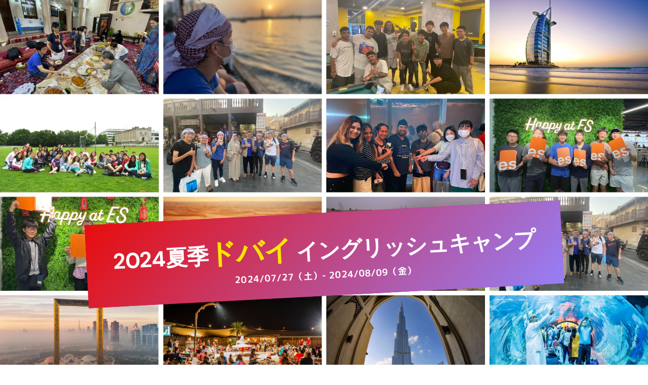

--- FILE ---
content_type: text/html
request_url: https://jp.glcenglish.com/dubai-summer-jr
body_size: 23185
content:
<!DOCTYPE html><!-- Last Published: Mon Dec 22 2025 01:45:58 GMT+0000 (Coordinated Universal Time) --><html data-wf-domain="jp.glcenglish.com" data-wf-page="63fa1dd31d416abe637d6cee" data-wf-site="63dfa2c8cd2547d657a9b138" data-wf-status="1" lang="ja"><head><meta charset="utf-8"/><title>ドバイ 夏のイングリッシュキャンプ2024</title><meta content="毎年夏休み！満席申し込みをいただくドバイキャンプ！2024年の夏はドバイへ行きましょう！人気の中東リゾート都市ドバイは今やYouTuberや有名人の旅行先として一躍有名になりました。2022年3月末まで開催されたEXPOには全世界からなんと2200万人も来場しました。本サマーキャンプでは、英語レッスンはもちろん！ドバイ旅行に必須の砂漠ツアーや世界最大のショッピングモール「ドバイモール」など人気の観光地もしっかりとカバーしたEPIC Campとして、GLCのジュニアキャンプの仲間入りです！今夏はドバイで決まり！！" name="description"/><meta content="ドバイ 夏のイングリッシュキャンプ2024" property="og:title"/><meta content="毎年夏休み！満席申し込みをいただくドバイキャンプ！2024年の夏はドバイへ行きましょう！人気の中東リゾート都市ドバイは今やYouTuberや有名人の旅行先として一躍有名になりました。2022年3月末まで開催されたEXPOには全世界からなんと2200万人も来場しました。本サマーキャンプでは、英語レッスンはもちろん！ドバイ旅行に必須の砂漠ツアーや世界最大のショッピングモール「ドバイモール」など人気の観光地もしっかりとカバーしたEPIC Campとして、GLCのジュニアキャンプの仲間入りです！今夏はドバイで決まり！！" property="og:description"/><meta content="ドバイ 夏のイングリッシュキャンプ2024" property="twitter:title"/><meta content="毎年夏休み！満席申し込みをいただくドバイキャンプ！2024年の夏はドバイへ行きましょう！人気の中東リゾート都市ドバイは今やYouTuberや有名人の旅行先として一躍有名になりました。2022年3月末まで開催されたEXPOには全世界からなんと2200万人も来場しました。本サマーキャンプでは、英語レッスンはもちろん！ドバイ旅行に必須の砂漠ツアーや世界最大のショッピングモール「ドバイモール」など人気の観光地もしっかりとカバーしたEPIC Campとして、GLCのジュニアキャンプの仲間入りです！今夏はドバイで決まり！！" property="twitter:description"/><meta property="og:type" content="website"/><meta content="summary_large_image" name="twitter:card"/><meta content="width=device-width, initial-scale=1" name="viewport"/><meta content="THdNiIY6UGQjXy72aa_Uuk5wR3ATOqq2RB9bim6t7hA" name="google-site-verification"/><link href="https://cdn.prod.website-files.com/63dfa2c8cd2547d657a9b138/css/glcenglish.webflow.shared.f87a129e0.css" rel="stylesheet" type="text/css"/><link href="https://fonts.googleapis.com" rel="preconnect"/><link href="https://fonts.gstatic.com" rel="preconnect" crossorigin="anonymous"/><script src="https://ajax.googleapis.com/ajax/libs/webfont/1.6.26/webfont.js" type="text/javascript"></script><script type="text/javascript">WebFont.load({  google: {    families: ["Open Sans:300,300italic,400,400italic,600,600italic,700,700italic,800,800italic","Lato:100,100italic,300,300italic,400,400italic,700,700italic,900,900italic","Montserrat:100,100italic,200,200italic,300,300italic,400,400italic,500,500italic,600,600italic,700,700italic,800,800italic,900,900italic","Oswald:200,300,400,500,600,700","DM Sans:regular,italic,500,500italic,700,700italic:latin,latin-ext","Noto Sans JP:100,300,regular,500,700,900:japanese,latin","Noto Sans Javanese:regular,700","M PLUS Rounded 1c:100,300,regular,500,700,800:japanese,latin","M PLUS Rounded 1c:100,300,regular,500,700,800,900","Kosugi Maru:regular:japanese,latin"]  }});</script><script type="text/javascript">!function(o,c){var n=c.documentElement,t=" w-mod-";n.className+=t+"js",("ontouchstart"in o||o.DocumentTouch&&c instanceof DocumentTouch)&&(n.className+=t+"touch")}(window,document);</script><link href="https://cdn.prod.website-files.com/63dfa2c8cd2547d657a9b138/63dfa2c8cd25470a36a9b57c_glc_favicon.png" rel="shortcut icon" type="image/x-icon"/><link href="https://cdn.prod.website-files.com/63dfa2c8cd2547d657a9b138/63dfa2c8cd254775d2a9b57d_glc_webclip.png" rel="apple-touch-icon"/><script async="" src="https://www.googletagmanager.com/gtag/js?id=UA-134296476-2"></script><script type="text/javascript">window.dataLayer = window.dataLayer || [];function gtag(){dataLayer.push(arguments);}gtag('js', new Date());gtag('config', 'UA-134296476-2', {'anonymize_ip': false});</script><script async="" src="https://www.googletagmanager.com/gtag/js?id=G-V30G90DQXN"></script><script type="text/javascript">window.dataLayer = window.dataLayer || [];function gtag(){dataLayer.push(arguments);}gtag('set', 'developer_id.dZGVlNj', true);gtag('js', new Date());gtag('config', 'G-V30G90DQXN');</script><!-- Google tag (gtag.js) -->
<script async src="https://www.googletagmanager.com/gtag/js?id=AW-11158049843"></script>
<script>
  window.dataLayer = window.dataLayer || [];
  function gtag(){dataLayer.push(arguments);}
  gtag('js', new Date());

  gtag('config', 'AW-11158049843');
</script>

<!-- Clarity Heatmap -->
<script type="text/javascript">
    (function(c,l,a,r,i,t,y){
        c[a]=c[a]||function(){(c[a].q=c[a].q||[]).push(arguments)};
        t=l.createElement(r);t.async=1;t.src="https://www.clarity.ms/tag/"+i;
        y=l.getElementsByTagName(r)[0];y.parentNode.insertBefore(t,y);
    })(window, document, "clarity", "script", "ltx1wdg45g");
</script>

<style>
/*===========
.scroll-box
===========*/

.scroll-box {
  overflow-x: auto;
  padding-bottom: 10px;
  -webkit-overflow-scrolling: touch;
}

/*===========
scrollbar
===========*/


/*スクロールバー全体の高さ*/

.scroll-box::-webkit-scrollbar {
  height: 4px;
}

/*スクロールバー全体の背景*/

.scroll-box::-webkit-scrollbar-track {
  background: #eee;
}

/*スクロールバーの動く部分*/

.scroll-box::-webkit-scrollbar-thumb {
  background: #aaa;
  border: none;
}

/*スクロールバーの動く部分のホバー（マウスオーバー）*/

.scroll-box::-webkit-scrollbar-thumb:hover {
  background: #999;
}

/*===========
table
===========*/

.scroll-box table {
  min-width: 600px;
}
table {
  border-collapse: collapse;
  border-spacing: 0;
  width: 100%;
}
th, td {
  vertical-align: middle;
  padding: 20px 15px;
  border: 1px solid #ccc;
  font-size: 14px;
  text-align: center;
}
th {
  color: #fff;
  background: #795548;
}
._sticky {
  position: sticky;
  left: 0;
}
._sticky:before {
  content: "";
  position: absolute;
  top: -1px;
  left: -1px;
  width: 100%;
  height: 100%;
  border: 1px solid #ccc;
}

/*===========
common
===========*/

body {
  font-family: YuGothic, "游ゴシック体", "Yu Gothic", "ヒラギノ角ゴ Pro", "Hiragino Kaku Gothic Pro", "メイリオ", Meiryo, "ＭＳ Ｐゴシック", "MS PGothic", sans-serif;
  font-size: 14px;
  letter-spacing: .025em;
  line-height: 1.8;
  padding: 0;
  margin: 0;
}
section {
  max-width: 420px;
  margin: 0 auto;
  padding: 50px 10px;
  background: #fff;
}
section p._a {
  padding: 0 10px;
  margin: 50px 0 0;
}
section p._a .link {
  display: inline-block;
  color: #111;
  padding-left: 1.3em;
  text-indent: -1.3em;
}
section p._a .link:before {
  content: '';
  display: inline-block;
  width: 5px;
  height: 5px;
  border-top: 2px solid #111;
  border-right: 2px solid #111;
  transform: rotate(45deg);
  margin-right: 10px;
}
</style></head><body class="body-2"><div class="course_hero_section_bk dubai22summer"><div class="black_overay camp"><div class="container-13 w-container"><h1 class="h1 wh center bg_black camp">2024夏季<strong class="bold-text-69">ドバイ</strong> イングリッシュキャンプ</h1><div class="text-block-23 bg_green red1"><strong>2024/07/27（土）- 2024/08/09（金）</strong></div></div></div></div><div class="campus_section"><div class="h3_intro_container top_margin60 w-container"><h3 class="h3_for_container2 center">ドバイ</h3><div class="text-block-5">About Dubai</div><a href="https://youtu.be/AarjtaeMRt8?si=E2ODI6RguIl6AOrq" target="_blank" class="w-inline-block"><img src="https://cdn.prod.website-files.com/63dfa2c8cd2547d657a9b138/66155ced3e049bde415b96fd_dubai_movie_2023.jpg" loading="lazy" width="Auto" height="Auto" alt="" srcset="https://cdn.prod.website-files.com/63dfa2c8cd2547d657a9b138/66155ced3e049bde415b96fd_dubai_movie_2023-p-500.jpg 500w, https://cdn.prod.website-files.com/63dfa2c8cd2547d657a9b138/66155ced3e049bde415b96fd_dubai_movie_2023-p-800.jpg 800w, https://cdn.prod.website-files.com/63dfa2c8cd2547d657a9b138/66155ced3e049bde415b96fd_dubai_movie_2023-p-1080.jpg 1080w, https://cdn.prod.website-files.com/63dfa2c8cd2547d657a9b138/66155ced3e049bde415b96fd_dubai_movie_2023.jpg 1280w" sizes="(max-width: 767px) 100vw, (max-width: 991px) 728px, 940px" class="top-movie"/></a><div class="paragraph_mplus_2 t15"><strong class="bold-text-76">今最もホットな観光地・留学地として注目を集めるドバイ。近代的なモダン都市とマリーンリゾートに焼け付く砂漠がミックスされた魅惑の中東都市です。</strong><br/></div><div class="paragraph_mplus_2 t15 under20"><strong>2022年のドバイ万博では期間中2000万人が来訪し、ドバイの注目度と認知度は飛躍的にアップしました。<br/>‍</strong>ドバイの知名度と存在感はここ20～30年で一気に高まり、中東随一のビジネス拠点となりました。中東といえば石油でお金持ちのイメージですが、ドバイは石油の採れるエリアではありません。1980年代からエミレーツ航空の立ち上げを皮切りに、石油に頼らない経済産業戦略を進め、空と海の貿易交通網を整備し、さらに税制優遇による外国企業の誘致を積極的に行った結果、現在の近代都市ドバイが誕生しました。さらに観光誘致のためのビーチリゾートやホテル、世界最大のビルやモールなどを建設して、成功を収めており、年間約1500万人の観光客が世界各国からドバイを訪れています。<br/><br/>本イングリッシュキャンプはそんなホットなドバイで日本の中高生向けのプログラムを実施します。英語力が不安、海外留学が不安という方でも安心して参加できるよう弊社の経験豊富な日本人キャンプリーダーが現地ドバイにてつきっきりでサポートします。世界に飛び立てるチャンスの夏休みです！この機会に海外留学にチャレンジしたいという方におすすめのプログラムです。！英語学習とホットなドバイでの世界一体験にチャレンジしましょう！<br/></div><a href="https://photos.app.goo.gl/8tNKZkuLTjZoPmmc9" target="_blank" class="red_button_jrcamp-copy red1 up0 w-button"><strong class="bold-text-38">過去実施のギャラリーページはこちら</strong></a><div class="w-layout-grid grid-53"><div id="w-node-_2e837e9d-8a48-7c6b-41df-fda7c475b63f-637d6cee" class="text-block-52 smp_20">国　名 - <strong class="_30px_txt">アラブ首長国連邦</strong>（UAE）<br/><strong class="about_sub_details height15">通称はUAEと呼ばれ、首長国が合わさって建国されました。<br/></strong>首　都 - <strong class="_30px_txt">アブダビ<br/></strong><strong class="about_sub_details height15">ドバイは第２の都市です。<br/></strong>人　口 - 約<strong class="_30px_txt">989</strong>万人<br/><strong class="about_sub_details height15">ドバイの人口は333万人です。<br/></strong>通　貨 - <strong class="_30px_txt">ディルハム</strong>（AED）<br/><strong class="about_sub_details height15">１ディルハム=約36円（22年4月現在）<br/></strong>公用語 - <strong class="_30px_txt red2">英語</strong>・アラビア語<br/><strong class="about_sub_details height15">街中のほとんどの場所で英語が使用されています。<br/></strong>時　差 - マイナス <strong class="_30px_txt">5時間<br/></strong><strong class="about_sub_details height15">日本午後12時はドバイ午前7時</strong></div><div id="w-node-_7090f53d-6158-f58b-77a2-dd6570e2c5a6-637d6cee" class="text-block-52 smp_bottom20">フライト - <strong class="_30px_txt red2">直行便</strong>あり<br/><strong class="about_sub_details height15">成田・関西国際空港から直行便で約10時間<br/></strong>気　候 - <strong class="_30px_txt">砂漠気候<br/></strong><strong class="about_sub_details height15">夏は夜間でも30度を超える気候。熱中症注意<br/></strong>治　安 - <strong class="_30px_txt red2">非常に良好<br/></strong><strong class="about_sub_details height15">政治や経済も安定しており、軽犯罪以外の治安は安定。</strong>宗　教 - <strong class="_30px_txt">イスラム教<br/></strong><strong class="about_sub_details height15">ドバイは外国人が多く住んでおり、多宗教ため共存で互いに尊厳を受け入れています。<br/></strong>特　徴 - 人口の<strong class="_30px_txt red2">85%が外国人<br/></strong><strong class="about_sub_details height15">人口の大半が外国人の国際都市。<br/></strong>特　徴 - <strong class="_30px_txt red2">世界一のものが世界一ある</strong><strong class="_30px_txt red2"><br/></strong></div></div><div class="text-block-46 junior_n up60 purple"><strong class="bold-text-71">01</strong>. 今一番ホットな留学先として大注目のドバイ！！</div><div class="columns-14 w-row"><div class="column-16 w-col w-col-6"><div><img src="https://cdn.prod.website-files.com/63dfa2c8cd2547d657a9b138/63fab9ae69b16e05a5dbeaaa_dubai_summer23camp_img(1200*758)0.jpg" loading="lazy" sizes="(max-width: 767px) 96vw, (max-width: 991px) 353.984375px, 459.984375px" srcset="https://cdn.prod.website-files.com/63dfa2c8cd2547d657a9b138/63fab9ae69b16e05a5dbeaaa_dubai_summer23camp_img(1200*758)0-p-500.jpg 500w, https://cdn.prod.website-files.com/63dfa2c8cd2547d657a9b138/63fab9ae69b16e05a5dbeaaa_dubai_summer23camp_img(1200*758)0-p-800.jpg 800w, https://cdn.prod.website-files.com/63dfa2c8cd2547d657a9b138/63fab9ae69b16e05a5dbeaaa_dubai_summer23camp_img(1200*758)0-p-1080.jpg 1080w, https://cdn.prod.website-files.com/63dfa2c8cd2547d657a9b138/63fab9ae69b16e05a5dbeaaa_dubai_summer23camp_img(1200*758)0.jpg 1200w" alt=""/></div></div><div class="column-15 w-col w-col-6"><p class="paragraph-35"><strong>今最もホットな観光地・留学地として注目を集めるドバイ。近代的でモダンな都市とマリーンリゾートに、焼け付く砂漠がミックスされた</strong>魅惑の中東都市です。<br/><br/>このドバイの人口は333万人（2020年）で、その85%が外国人となっています。従って、公用語はアラビア語と英語になっており、街中どこでも英語が通じて、英語文化が根付いています。<br/><br/>また欧州やアフリカ、アジアの中間地でもあり、中東諸国からの留学生を多く集まるハブなエリアであることも注目の一つです。<strong><br/>‍</strong></p></div></div><div class="text-block-46 junior_n up60 purple"><strong class="bold-text-71">02</strong>. 治安も良くて世界中から旅行者が殺到中！！</div><div class="columns-14 w-row"><div class="column-17 w-col w-col-6"><p class="paragraph-35"><strong>2022年のドバイ万博では期間中2000万人が来訪し、ドバイの注目度と認知度は飛躍的にアップしました。治安も良く、日本人の旅行者も近年増加傾向にあります。<br/>‍<br/></strong>中東といえば石油でお金持ちのイメージですが、ドバイは石油の採れるエリアではありません。1980年代からエミレーツ航空の立ち上げを皮切りに、石油に頼らない経済産業戦略を進め、現在の近代都市ドバイが誕生しました。<br/>さらに観光誘致のためのビーチリゾートやホテル、世界最大のビルやモールなどを建設して、成功を収めており、年間約1500万人の観光客が世界各国からドバイを訪れています。</p></div><div class="column-15 w-col w-col-6"><div><img src="https://cdn.prod.website-files.com/63dfa2c8cd2547d657a9b138/63fab9ad303f20bbe630c73b_dubai_summer23camp_img(1200*758)1.jpg" loading="lazy" sizes="(max-width: 767px) 96vw, (max-width: 991px) 353.984375px, 459.984375px" srcset="https://cdn.prod.website-files.com/63dfa2c8cd2547d657a9b138/63fab9ad303f20bbe630c73b_dubai_summer23camp_img(1200*758)1-p-500.jpg 500w, https://cdn.prod.website-files.com/63dfa2c8cd2547d657a9b138/63fab9ad303f20bbe630c73b_dubai_summer23camp_img(1200*758)1-p-800.jpg 800w, https://cdn.prod.website-files.com/63dfa2c8cd2547d657a9b138/63fab9ad303f20bbe630c73b_dubai_summer23camp_img(1200*758)1.jpg 1200w" alt=""/></div></div></div><div class="text-block-46 junior_n up60 purple"><strong class="bold-text-71">03</strong>. とにかくどこでもフォトジェニックなドバイの街並み</div><div class="columns-14 w-row"><div class="column-18 w-col w-col-6"><div><img src="https://cdn.prod.website-files.com/63dfa2c8cd2547d657a9b138/63fab9ad69cf805772087e86_dubai_summer23camp_img(1200*758)2.jpg" loading="lazy" sizes="(max-width: 767px) 96vw, (max-width: 991px) 353.984375px, 459.984375px" srcset="https://cdn.prod.website-files.com/63dfa2c8cd2547d657a9b138/63fab9ad69cf805772087e86_dubai_summer23camp_img(1200*758)2-p-500.jpg 500w, https://cdn.prod.website-files.com/63dfa2c8cd2547d657a9b138/63fab9ad69cf805772087e86_dubai_summer23camp_img(1200*758)2-p-800.jpg 800w, https://cdn.prod.website-files.com/63dfa2c8cd2547d657a9b138/63fab9ad69cf805772087e86_dubai_summer23camp_img(1200*758)2-p-1080.jpg 1080w, https://cdn.prod.website-files.com/63dfa2c8cd2547d657a9b138/63fab9ad69cf805772087e86_dubai_summer23camp_img(1200*758)2.jpg 1200w" alt=""/></div></div><div class="column-15 w-col w-col-6"><p class="paragraph-35"><strong>ドバイには世界一が世界一あります。</strong>世界一高いビル「ブルジュ・ハリファ」、世界一の大きな水槽を持つ「ドバイ水族館」、世界一豪華な７つ星ホテル「ブルジュ・アル・アラブ」など、ドバイはUAEの建国当初から、世界一をたくさん作る都市作りを目指してきました。その近未来的な建築物に加え、コバルトブルーの海、赤い砂漠、世界有数の高層ビル群などフォトジェニックな場所があちらこちらに点在しています。<br/><strong>「ドバイに来たからには見ておきたい」と思わせるドバイの魅力を本プログラムでは思う存分、見て楽しめる体験型アクティビティ満載のプログラムに仕上げています！</strong></p></div></div><div class="text-block-46 junior_n up60 purple"><strong class="bold-text-71">04</strong>. 世界一の体験はお子様の未来を変える！</div><div class="columns-14 w-row"><div class="column-18 w-col w-col-6"><div><a href="#" class="w-inline-block w-lightbox"><img src="https://cdn.prod.website-files.com/63dfa2c8cd2547d657a9b138/66155ced3e049bde415b96fd_dubai_movie_2023.jpg" loading="lazy" sizes="(max-width: 767px) 96vw, (max-width: 991px) 354px, 460px" srcset="https://cdn.prod.website-files.com/63dfa2c8cd2547d657a9b138/66155ced3e049bde415b96fd_dubai_movie_2023-p-500.jpg 500w, https://cdn.prod.website-files.com/63dfa2c8cd2547d657a9b138/66155ced3e049bde415b96fd_dubai_movie_2023-p-800.jpg 800w, https://cdn.prod.website-files.com/63dfa2c8cd2547d657a9b138/66155ced3e049bde415b96fd_dubai_movie_2023-p-1080.jpg 1080w, https://cdn.prod.website-files.com/63dfa2c8cd2547d657a9b138/66155ced3e049bde415b96fd_dubai_movie_2023.jpg 1280w" alt=""/><script type="application/json" class="w-json">{
  "items": [
    {
      "url": "https://youtube.com/watch?v=AarjtaeMRt8?si=E2ODI6RguIl6AOrq",
      "originalUrl": "https://youtube.com/watch?v=AarjtaeMRt8?si=E2ODI6RguIl6AOrq",
      "width": 940,
      "height": 528,
      "thumbnailUrl": "http://i.ytimg.com/vi/AarjtaeMRt8/hqdefault.jpg",
      "html": "<iframe class=\"embedly-embed\" src=\"//cdn.embedly.com/widgets/media.html?src=https%3A%2F%2Fwww.youtube.com%2Fembed%2FAarjtaeMRt8&display_name=YouTube&url=https%3A%2F%2Fwww.youtube.com%2Fwatch%3Fv%3DAarjtaeMRt8&image=http%3A%2F%2Fi.ytimg.com%2Fvi%2FAarjtaeMRt8%2Fhqdefault.jpg&key=96f1f04c5f4143bcb0f2e68c87d65feb&type=text%2Fhtml&schema=youtube\" width=\"940\" height=\"528\" scrolling=\"no\" title=\"YouTube embed\" frameborder=\"0\" allow=\"autoplay; fullscreen; encrypted-media; picture-in-picture;\" allowfullscreen=\"true\"></iframe>",
      "type": "video"
    }
  ],
  "group": ""
}</script></a></div></div><div class="column-15 w-col w-col-6"><p class="paragraph-35"><strong>ドバイは今世界で最もホットなエリアとして世界中から観光客やビジネスマンに加えて、英語留学や大学への留学などで人が訪れています。このドバイでの英語学習と世界一の体験はお子様の未来への道への貴重なグローバル体験となることでしょう！<br/>動画は2023年のサマーキャンプの模様をダイジェストでまとめましたので、ご覧ください。</strong></p></div></div><div class="w-layout-grid grid-54 up10"><div id="w-node-_6c234796-e7a0-8a75-2160-56d99fcac67f-9fcac67e" class="div-block-76"><a data-w-id="6c234796-e7a0-8a75-2160-56d99fcac680" href="/contact/siryo" class="black_button_jrcamp w-button"><strong class="bold-text-38">プログラムデジタルパンフレットをみる</strong></a></div><div id="w-node-_6c234796-e7a0-8a75-2160-56d99fcac683-9fcac67e" class="div-block-76"><a data-w-id="6c234796-e7a0-8a75-2160-56d99fcac684" href="/contact/epic-application" class="black_button_jrcamp red1 up0 w-button"><strong class="bold-text-38">ジュニアキャンプお申し込みフォーム</strong></a></div></div><a href="https://photos.app.goo.gl/8tNKZkuLTjZoPmmc9" target="_blank" class="red_button_jrcamp-copy red1 up0 w-button"><strong class="bold-text-38">過去実施のギャラリーページはこちら</strong></a></div></div><div class="naname_up_3 top_margin40 purple"></div><div class="purple_bg_section up60"><div class="h3_intro_container top_margin60 dubaimiryoku w-container"><h3 class="h3_for_container2 center">ドバイキャンプの魅力</h3><div class="text-block-5">Points</div></div><div class="container-34 w-container"><div class="w-layout-grid grid-51 dubai_miryoku"><div id="w-node-_7ffaa3c9-a348-73d1-85f0-2260542dd73b-637d6cee" class="div-block-74"><div class="text-block-48 purple">01</div><img src="https://cdn.prod.website-files.com/63dfa2c8cd2547d657a9b138/63dfa2c8cd2547d884a9b518_dubai_students.jpg" loading="lazy" id="w-node-c8cbf581-544a-fa8c-6cd0-6148f3db78ca-637d6cee" sizes="(max-width: 767px) 100vw, (max-width: 991px) 727.96875px, 800px" alt="" srcset="https://cdn.prod.website-files.com/63dfa2c8cd2547d657a9b138/63dfa2c8cd2547d884a9b518_dubai_students-p-500.jpg 500w, https://cdn.prod.website-files.com/63dfa2c8cd2547d657a9b138/63dfa2c8cd2547d884a9b518_dubai_students-p-800.jpg 800w, https://cdn.prod.website-files.com/63dfa2c8cd2547d657a9b138/63dfa2c8cd2547d884a9b518_dubai_students.jpg 800w" class="image-432"/><div id="w-node-b5d2bb66-7ffd-9ae7-9afe-af56d134ef5b-637d6cee" class="text-block-47 purple">超多国籍な留学環境です。</div><p id="w-node-_46d53201-64b2-6040-3ec0-fb479b4bfa9f-637d6cee" class="paragraph-40"><strong>人口の85%が外国人</strong>で、世界中からドバイに魅了されて、留学、ビジネス、観光に訪れています。今一番ホットで大注目のドバイで、多国籍な留学生や生活ベースにおいて、<strong>国際感覚を身に付けるチャンス</strong>です！</p></div><div id="w-node-a14e9b4c-b0a4-f1a2-467c-f5651032beee-637d6cee" class="div-block-74"><div class="text-block-48 purple">02</div><img src="https://cdn.prod.website-files.com/63dfa2c8cd2547d657a9b138/63dfa2c8cd25477ce3a9b4b8_dubai_jr_summer_1200x758_050430.jpg" loading="lazy" id="w-node-a14e9b4c-b0a4-f1a2-467c-f5651032beef-637d6cee" sizes="(max-width: 767px) 100vw, (max-width: 991px) 727.984375px, 939.984375px" alt="" srcset="https://cdn.prod.website-files.com/63dfa2c8cd2547d657a9b138/63dfa2c8cd25477ce3a9b4b8_dubai_jr_summer_1200x758_050430-p-500.jpeg 500w, https://cdn.prod.website-files.com/63dfa2c8cd2547d657a9b138/63dfa2c8cd25477ce3a9b4b8_dubai_jr_summer_1200x758_050430-p-800.jpeg 800w, https://cdn.prod.website-files.com/63dfa2c8cd2547d657a9b138/63dfa2c8cd25477ce3a9b4b8_dubai_jr_summer_1200x758_050430-p-1080.jpeg 1080w, https://cdn.prod.website-files.com/63dfa2c8cd2547d657a9b138/63dfa2c8cd25477ce3a9b4b8_dubai_jr_summer_1200x758_050430.jpg 1200w" class="image-432"/><div id="w-node-a14e9b4c-b0a4-f1a2-467c-f5651032bef0-637d6cee" class="text-block-47 purple">治安が良くて安心度が高いドバイ</div><p id="w-node-a14e9b4c-b0a4-f1a2-467c-f5651032bef2-637d6cee" class="paragraph-40">ドバイの治安は日本ほど安全とは言えませんが、<strong>データ上でもアメリカや欧州と比べて、比較的治安も良く、犯罪率も高くはありません。</strong>最低限の海外での注意をしていれば、問題なく生活できる安心度の高いドバイ。</p></div><div id="w-node-_0ee97ebd-3c26-8b2f-e4c1-41d60e7c14cc-637d6cee" class="div-block-74"><div class="text-block-48 purple">03</div><img src="https://cdn.prod.website-files.com/63dfa2c8cd2547d657a9b138/63dfa2c8cd25471b5ba9b4c4_dubai_jr_summer_1200x758_050437.jpg" loading="lazy" id="w-node-_0ee97ebd-3c26-8b2f-e4c1-41d60e7c14cf-637d6cee" sizes="(max-width: 767px) 100vw, (max-width: 991px) 727.984375px, 939.984375px" alt="" srcset="https://cdn.prod.website-files.com/63dfa2c8cd2547d657a9b138/63dfa2c8cd25471b5ba9b4c4_dubai_jr_summer_1200x758_050437-p-500.jpeg 500w, https://cdn.prod.website-files.com/63dfa2c8cd2547d657a9b138/63dfa2c8cd25471b5ba9b4c4_dubai_jr_summer_1200x758_050437-p-800.jpeg 800w, https://cdn.prod.website-files.com/63dfa2c8cd2547d657a9b138/63dfa2c8cd25471b5ba9b4c4_dubai_jr_summer_1200x758_050437-p-1080.jpeg 1080w, https://cdn.prod.website-files.com/63dfa2c8cd2547d657a9b138/63dfa2c8cd25471b5ba9b4c4_dubai_jr_summer_1200x758_050437.jpg 1200w" class="image-432"/><div id="w-node-_0ee97ebd-3c26-8b2f-e4c1-41d60e7c14d0-637d6cee" class="text-block-47 purple">弊社キャンプリーダーが常駐</div><p id="w-node-_0ee97ebd-3c26-8b2f-e4c1-41d60e7c14d2-637d6cee" class="paragraph-40">本プログラムでは日本からの同行サポートはありませんが<strong>羽田国際際空港の出発時から帰国まで日本人弊社キャンプリーダーが同行し、学生寮に滞在して、留学生の安全や健康管理</strong>などを行います。</p></div><div id="w-node-_9761ce2f-8f48-42a7-04eb-bb2a8f400402-637d6cee" class="div-block-74"><div class="text-block-48 purple">04</div><img src="https://cdn.prod.website-files.com/63dfa2c8cd2547d657a9b138/63dfa2c8cd25470020a9b4c5_dubai_jr_summer_1200x758_050443.jpg" loading="lazy" id="w-node-_9761ce2f-8f48-42a7-04eb-bb2a8f400405-637d6cee" sizes="(max-width: 767px) 100vw, (max-width: 991px) 727.984375px, 939.984375px" alt="" srcset="https://cdn.prod.website-files.com/63dfa2c8cd2547d657a9b138/63dfa2c8cd25470020a9b4c5_dubai_jr_summer_1200x758_050443-p-500.jpeg 500w, https://cdn.prod.website-files.com/63dfa2c8cd2547d657a9b138/63dfa2c8cd25470020a9b4c5_dubai_jr_summer_1200x758_050443-p-800.jpeg 800w, https://cdn.prod.website-files.com/63dfa2c8cd2547d657a9b138/63dfa2c8cd25470020a9b4c5_dubai_jr_summer_1200x758_050443-p-1080.jpeg 1080w, https://cdn.prod.website-files.com/63dfa2c8cd2547d657a9b138/63dfa2c8cd25470020a9b4c5_dubai_jr_summer_1200x758_050443.jpg 1200w" class="image-432"/><div id="w-node-_9761ce2f-8f48-42a7-04eb-bb2a8f400406-637d6cee" class="text-block-47 purple">いろんな世界一を目一杯体験！</div><p id="w-node-_9761ce2f-8f48-42a7-04eb-bb2a8f400408-637d6cee" class="paragraph-40">ドバイには世界一が世界一あります。<strong>日本にいては体験できない都市作りを学び、感じることで国際感覚を研ぎ澄まして、将来へのステップとなるグローバルスキル、グローバルマインドをセットアップ</strong>しましょう。</p></div><div id="w-node-_0ac583e2-6c27-6107-2174-792b99c5c468-637d6cee" class="div-block-74"><div class="text-block-48 purple">05</div><img src="https://cdn.prod.website-files.com/63dfa2c8cd2547d657a9b138/63dfa2c8cd25470565a9b560_dubai_point7.jpg" loading="lazy" id="w-node-_0ac583e2-6c27-6107-2174-792b99c5c46b-637d6cee" sizes="(max-width: 767px) 100vw, (max-width: 991px) 727.984375px, 939.984375px" alt="" srcset="https://cdn.prod.website-files.com/63dfa2c8cd2547d657a9b138/63dfa2c8cd25470565a9b560_dubai_point7-p-500.jpg 500w, https://cdn.prod.website-files.com/63dfa2c8cd2547d657a9b138/63dfa2c8cd25470565a9b560_dubai_point7-p-800.jpg 800w, https://cdn.prod.website-files.com/63dfa2c8cd2547d657a9b138/63dfa2c8cd25470565a9b560_dubai_point7-p-1080.jpg 1080w, https://cdn.prod.website-files.com/63dfa2c8cd2547d657a9b138/63dfa2c8cd25470565a9b560_dubai_point7-p-1600.jpg 1600w, https://cdn.prod.website-files.com/63dfa2c8cd2547d657a9b138/63dfa2c8cd25470565a9b560_dubai_point7-p-2000.jpg 2000w, https://cdn.prod.website-files.com/63dfa2c8cd2547d657a9b138/63dfa2c8cd25470565a9b560_dubai_point7.jpg 2000w" class="image-432"/><div id="w-node-_0ac583e2-6c27-6107-2174-792b99c5c46c-637d6cee" class="text-block-47 purple">コスパの良い留学先！</div><p id="w-node-_0ac583e2-6c27-6107-2174-792b99c5c46e-637d6cee" class="paragraph-40">ドバイはセレブな場所と考える人も多いですが、アメリカやカナダ、イギリスなどに留学するより、比較的コストを抑えながら留学することができます。国際都市ドバイはここ数十年で大きな発展を遂げた未来都市ですが欧米諸国に比べるとコスパが良い！</p></div><div id="w-node-_2a750e1f-95b8-c529-48c2-d6c5bb28fb1a-637d6cee" class="div-block-74"><div class="text-block-48 purple">06</div><img src="https://cdn.prod.website-files.com/63dfa2c8cd2547d657a9b138/63dfa2c8cd2547086aa9b55f_dubai_point6.jpg" loading="lazy" id="w-node-_2a750e1f-95b8-c529-48c2-d6c5bb28fb1d-637d6cee" sizes="(max-width: 767px) 100vw, (max-width: 991px) 727.984375px, 939.984375px" alt="" srcset="https://cdn.prod.website-files.com/63dfa2c8cd2547d657a9b138/63dfa2c8cd2547086aa9b55f_dubai_point6-p-500.jpg 500w, https://cdn.prod.website-files.com/63dfa2c8cd2547d657a9b138/63dfa2c8cd2547086aa9b55f_dubai_point6-p-800.jpg 800w, https://cdn.prod.website-files.com/63dfa2c8cd2547d657a9b138/63dfa2c8cd2547086aa9b55f_dubai_point6-p-1080.jpg 1080w, https://cdn.prod.website-files.com/63dfa2c8cd2547d657a9b138/63dfa2c8cd2547086aa9b55f_dubai_point6-p-1600.jpg 1600w, https://cdn.prod.website-files.com/63dfa2c8cd2547d657a9b138/63dfa2c8cd2547086aa9b55f_dubai_point6-p-2000.jpg 2000w, https://cdn.prod.website-files.com/63dfa2c8cd2547d657a9b138/63dfa2c8cd2547086aa9b55f_dubai_point6.jpg 2000w" class="image-432"/><div id="w-node-_2a750e1f-95b8-c529-48c2-d6c5bb28fb1e-637d6cee" class="text-block-47 purple">中高生対象のプログラム</div><p id="w-node-_2a750e1f-95b8-c529-48c2-d6c5bb28fb20-637d6cee" class="paragraph-40">本プログラムは中高生で初めて海外留学へ行くお子様から、海外経験豊富なお子様でも、世界で最もホットなドバイでグローバルを感じ、世界一を体験することでグローバルな視野を身に付け、自らの将来へつながる研修を目指します。</p></div></div></div></div><div class="naname_up_4 yellow_red1 dubai purplebk _1234"></div><div class="section-20 up40 purplebk"><div class="h3_intro_container top_margin60 up0 w-container"><h3 class="h3_for_container2 center">プログラム一覧</h3><div class="text-block-5">Program List</div></div></div><div class="section-18 mute"><div class="junior_program_containar w-container"><div class="text-block-46 junior_n"><strong id="dubai01" class="bold-text-72">Program01. <br/></strong>DE-LUX EMIRATES EXPERIENCE <strong class="bold-text-73">*中高生対象</strong></div><div class="text-block-49 thank-you">*プログラム01 「De-Lux Emirates Experience （中高生対象）」は最低催行人数に達しませんでしたので、8月7日〜8月20日のプログラム02「Emirates Experience（中高生対象）」へ吸収となりました。</div><img src="https://cdn.prod.website-files.com/63dfa2c8cd2547d657a9b138/63dfa2c8cd25472996a9b4d2_cebu_jr_sum_header%20(2000%20x%201333%20px)1.jpg" loading="lazy" sizes="(max-width: 767px) 100vw, (max-width: 991px) 727.984375px, 939.984375px" srcset="https://cdn.prod.website-files.com/63dfa2c8cd2547d657a9b138/63dfa2c8cd25472996a9b4d2_cebu_jr_sum_header%2520(2000%2520x%25201333%2520px)1-p-500.jpeg 500w, https://cdn.prod.website-files.com/63dfa2c8cd2547d657a9b138/63dfa2c8cd25472996a9b4d2_cebu_jr_sum_header%2520(2000%2520x%25201333%2520px)1-p-800.jpeg 800w, https://cdn.prod.website-files.com/63dfa2c8cd2547d657a9b138/63dfa2c8cd25472996a9b4d2_cebu_jr_sum_header%2520(2000%2520x%25201333%2520px)1-p-1080.jpeg 1080w, https://cdn.prod.website-files.com/63dfa2c8cd2547d657a9b138/63dfa2c8cd25472996a9b4d2_cebu_jr_sum_header%2520(2000%2520x%25201333%2520px)1-p-1600.jpeg 1600w, https://cdn.prod.website-files.com/63dfa2c8cd2547d657a9b138/63dfa2c8cd25472996a9b4d2_cebu_jr_sum_header%20(2000%20x%201333%20px)1.jpg 2000w" alt=""/><div class="text-block-49">中高生を対象にしたプログラムで、英語初心者から参加できるプログラムです。英語は語学学校で学びながら、午後や夜間のアクティビティの一部で外国人グループの行程に参加して、インターナショナルな環境でドバイを満喫できる体験型デラックスプログラムです。本プログラムの現地スケジュールには日本人キャンプリーダーが同行するので安心な環境で留学体験ができます！</div><h4 class="camp_title red1">プログラム概要</h4><ul role="list" class="list-9"><li class="list-item-9">受入語学学校：es Dubai</li><li class="list-item-9">授業予定：月曜〜金曜日 9:00~12:00 or 12:00~15:00 （週15時間）</li><li class="list-item-9">現地滞在先：KSK Homes（学生寮）ツインルーム利用</li><li class="list-item-9">食事：朝昼夕の3食提供</li><li class="list-item-9">ランドリー：学生寮内にランドリー施設があります。</li><li class="list-item-9">送迎サービス：空港往復送迎あり</li><li class="list-item-9">日本人スタッフ：弊社のキャンプリーダーが現地空港お迎えから帰国まで常時、学生寮内に滞在し、アクティビティには同行します。<br/></li><li class="list-item-9">医療機関：現地提携先の医療機関にて海外留学保険適応</li></ul><div class="w-layout-grid grid-52 dubai_jr_pics"><a href="#" id="w-node-_2ff6e7d6-6fe8-18f6-c9f9-2b3f38f91927-637d6cee" class="w-inline-block w-lightbox"><img src="https://cdn.prod.website-files.com/63dfa2c8cd2547d657a9b138/63dfa2c8cd2547fa64a9b4a1_dubai_jr_summer_1200x758_05049.jpg" loading="lazy" sizes="(max-width: 767px) 100vw, (max-width: 991px) 727.984375px, 939.984375px" srcset="https://cdn.prod.website-files.com/63dfa2c8cd2547d657a9b138/63dfa2c8cd2547fa64a9b4a1_dubai_jr_summer_1200x758_05049-p-500.jpeg 500w, https://cdn.prod.website-files.com/63dfa2c8cd2547d657a9b138/63dfa2c8cd2547fa64a9b4a1_dubai_jr_summer_1200x758_05049-p-800.jpeg 800w, https://cdn.prod.website-files.com/63dfa2c8cd2547d657a9b138/63dfa2c8cd2547fa64a9b4a1_dubai_jr_summer_1200x758_05049-p-1080.jpeg 1080w, https://cdn.prod.website-files.com/63dfa2c8cd2547d657a9b138/63dfa2c8cd2547fa64a9b4a1_dubai_jr_summer_1200x758_05049.jpg 1200w" alt=""/><script type="application/json" class="w-json">{
  "items": [
    {
      "_id": "example_img",
      "origFileName": "dubai_jr_summer_1200x758_06.jpg",
      "fileName": "dubai_jr_summer_1200x758_06.jpg",
      "fileSize": 155478,
      "height": 758,
      "url": "https://cdn.prod.website-files.com/6155b01cf43d8f5c466b487b/6266d5c75acb38f233cf3fa4_dubai_jr_summer_1200x758_06.jpg",
      "width": 1200,
      "type": "image"
    }
  ],
  "group": "dubai_jr01"
}</script></a><a href="#" id="w-node-_2db7b9ca-419f-ba05-df16-6119977a3faa-637d6cee" class="w-inline-block w-lightbox"><img src="https://cdn.prod.website-files.com/63dfa2c8cd2547d657a9b138/63dfa2c8cd25475720a9b4a2_dubai_jr_summer_1200x758_05041.jpg" loading="lazy" sizes="(max-width: 767px) 100vw, (max-width: 991px) 727.984375px, 939.984375px" srcset="https://cdn.prod.website-files.com/63dfa2c8cd2547d657a9b138/63dfa2c8cd25475720a9b4a2_dubai_jr_summer_1200x758_05041-p-500.jpeg 500w, https://cdn.prod.website-files.com/63dfa2c8cd2547d657a9b138/63dfa2c8cd25475720a9b4a2_dubai_jr_summer_1200x758_05041-p-800.jpeg 800w, https://cdn.prod.website-files.com/63dfa2c8cd2547d657a9b138/63dfa2c8cd25475720a9b4a2_dubai_jr_summer_1200x758_05041-p-1080.jpeg 1080w, https://cdn.prod.website-files.com/63dfa2c8cd2547d657a9b138/63dfa2c8cd25475720a9b4a2_dubai_jr_summer_1200x758_05041.jpg 1200w" alt=""/><script type="application/json" class="w-json">{
  "items": [
    {
      "_id": "example_img",
      "origFileName": "dubai_jr_summer_1200x758_05.jpg",
      "fileName": "dubai_jr_summer_1200x758_05.jpg",
      "fileSize": 175049,
      "height": 758,
      "url": "https://cdn.prod.website-files.com/6155b01cf43d8f5c466b487b/6266d5c6d494934f7cd2be9c_dubai_jr_summer_1200x758_05.jpg",
      "width": 1200,
      "type": "image"
    }
  ],
  "group": "dubai_jr01"
}</script></a><a href="#" id="w-node-_0f10aef3-2981-6759-729d-22db9d287003-637d6cee" class="w-inline-block w-lightbox"><img src="https://cdn.prod.website-files.com/63dfa2c8cd2547d657a9b138/63dfa2c8cd254755fba9b4b2_dubai_jr_summer_1200x758_050418.jpg" loading="lazy" sizes="(max-width: 767px) 100vw, (max-width: 991px) 727.984375px, 939.984375px" srcset="https://cdn.prod.website-files.com/63dfa2c8cd2547d657a9b138/63dfa2c8cd254755fba9b4b2_dubai_jr_summer_1200x758_050418-p-500.jpeg 500w, https://cdn.prod.website-files.com/63dfa2c8cd2547d657a9b138/63dfa2c8cd254755fba9b4b2_dubai_jr_summer_1200x758_050418-p-800.jpeg 800w, https://cdn.prod.website-files.com/63dfa2c8cd2547d657a9b138/63dfa2c8cd254755fba9b4b2_dubai_jr_summer_1200x758_050418-p-1080.jpeg 1080w, https://cdn.prod.website-files.com/63dfa2c8cd2547d657a9b138/63dfa2c8cd254755fba9b4b2_dubai_jr_summer_1200x758_050418.jpg 1200w" alt=""/><script type="application/json" class="w-json">{
  "items": [
    {
      "_id": "example_img",
      "origFileName": "dubai_jr_summer_1200x758_04.jpg",
      "fileName": "dubai_jr_summer_1200x758_04.jpg",
      "fileSize": 101558,
      "height": 758,
      "url": "https://cdn.prod.website-files.com/6155b01cf43d8f5c466b487b/6266d5c625b5ed5de5b04498_dubai_jr_summer_1200x758_04.jpg",
      "width": 1200,
      "type": "image"
    }
  ],
  "group": "dubai_jr01"
}</script></a></div><h4 class="camp_title red1">スケジュール</h4><div class="w-layout-grid jr_schedule"><div class="div-block-39 tb schedule_date red1"><div class="date bold _15">7月24日（日）<br/></div></div><div class="schedule_detail"><div class="schedule red1"><strong>成田国際空港 or 関西国際空港発発 - ドバイ国際空港へ<br/></strong>＊各自空港到着後、出国手続きをして、搭乗ゲートへ移動<br/></div></div><div class="div-block-39 tb schedule_date red1"><div class="date bold _15">7月25日（月）<br/></div></div><div class="schedule_detail"><div class="schedule red1">午前：到着後、入国審査後、荷物を受け取り、出口を出ると、弊社キャンプリーダーがピックアップを行います。<br/>午後：学生寮到着後は休憩を挟んで、オリエンテーションを実施。<br/>夕刻：イタリア人と一緒にアクティビティへ参加します。<br/></div></div><div class="div-block-39 tb schedule_date red1"><div class="date bold _15">7月26日（火）〜 7月29日（金）<br/></div></div><div class="schedule_detail"><div class="schedule red1 _13"><strong>午前：es Dubaiにて英語レッスン<br/>午後：学生寮もしくは学内にてアクティビティ<br/>夕刻：外国人グループと一緒にアクティビティ（一部の行程に参加します。）<br/></strong>（砂漠ツアー / エミレーツモール / La Mer ビーチ / AI Bastakiya / ジュメイラビーチ / ダウンタウンツアー / ドバイフレーム / Souk+Al Shindagha Museum 等）<br/></div></div><div class="div-block-39 tb schedule_date red1"><div class="date bold _15">7月30日（土）<br/>7月31日（日）<br/></div></div><div class="schedule_detail"><div class="schedule red1"><strong>Wild Wadi Water Park （入場料含む）<br/>Modern Dubai City Tour（ドバイ水族館+ドバイモール）</strong><br/></div></div><div class="div-block-39 tb schedule_date red1"><div class="date bold _15">8月1日（月）〜 8月4日（木）<br/></div></div><div class="schedule_detail"><div class="schedule red1"><strong>&quot;午前：es Dubaiにて英語レッスン<br/>午後：学生寮もしくは学内にてアクティビティ<br/>夕刻：外国人グループと一緒にアクティビティ（一部の行程に参加します。）<br/></strong>（砂漠ツアー / エミレーツモール / La Mer ビーチ / AI Bastakiya / ジュメイラビーチ / ダウンタウンツアー / ドバイフレーム / Souk+Al Shindagha Museum 等）<br/></div></div><div class="div-block-39 tb schedule_date red1"><div class="date bold _15">8月5日（金）<br/>8月6日（土）<br/></div></div><div class="schedule_detail"><div class="schedule red1"><strong>午前：es Dubaiにて英語レッスン<br/>午後：学生寮もしくは学内にてアクティビティ<br/>夕刻：帰国準備　<br/>夜間に空港へ送迎後、ドバイ国際空港出発 - 成田 or 関西国際空港へ&quot;</strong><br/></div></div></div><h4 class="camp_title red1">プログラム参加費用</h4><div class="w-layout-grid grid-53_2divide up0"><div id="w-node-a083a961-ce2c-ec6f-e90f-f97a4166fbca-637d6cee" class="text-block-52-copy smp_20-copy">プログラム代金 - <strong class="_30px_txt">350,000</strong> 円<br/><strong class="about_sub_details height15 red1">*含まれるもの：入学金、授業料、滞在費、全期間の食事、午後及び夕刻のアクティビティ、週末アクティビティ、日本人キャンプリーダーサポート、現地での移動交通費、空港往復送迎、イタリア人グループとのジョイントフィー。<br/>*航空券、海外留学保険、現地でのPCR検査費用、お小遣いは含みません<br/></strong></div></div><div class="w-layout-grid grid-54 up10"><div id="w-node-_6c234796-e7a0-8a75-2160-56d99fcac67f-9fcac67e" class="div-block-76"><a data-w-id="6c234796-e7a0-8a75-2160-56d99fcac680" href="/contact/siryo" class="black_button_jrcamp w-button"><strong class="bold-text-38">プログラムデジタルパンフレットをみる</strong></a></div><div id="w-node-_6c234796-e7a0-8a75-2160-56d99fcac683-9fcac67e" class="div-block-76"><a data-w-id="6c234796-e7a0-8a75-2160-56d99fcac684" href="/contact/epic-application" class="black_button_jrcamp red1 up0 w-button"><strong class="bold-text-38">ジュニアキャンプお申し込みフォーム</strong></a></div></div></div></div><div class="naname_up_4 red1_green1 mute"></div><div class="section-17 purplebk"><div class="junior_program_containar w-container"><div class="text-block-46 junior_n _2nd purple"><strong id="dubai02" class="bold-text-72 purple1">Program <br/></strong>DUBAI EMIRATES EXPERIENCE SUMMER <strong class="bold-text-73">*中高生対象</strong></div><img src="https://cdn.prod.website-files.com/63dfa2c8cd2547d657a9b138/6612b75dce83151c87db37e4_dubai_epic_24summer.jpg" loading="lazy" sizes="100vw" srcset="https://cdn.prod.website-files.com/63dfa2c8cd2547d657a9b138/6612b75dce83151c87db37e4_dubai_epic_24summer-p-500.jpg 500w, https://cdn.prod.website-files.com/63dfa2c8cd2547d657a9b138/6612b75dce83151c87db37e4_dubai_epic_24summer-p-800.jpg 800w, https://cdn.prod.website-files.com/63dfa2c8cd2547d657a9b138/6612b75dce83151c87db37e4_dubai_epic_24summer-p-1080.jpg 1080w, https://cdn.prod.website-files.com/63dfa2c8cd2547d657a9b138/6612b75dce83151c87db37e4_dubai_epic_24summer-p-1600.jpg 1600w, https://cdn.prod.website-files.com/63dfa2c8cd2547d657a9b138/6612b75dce83151c87db37e4_dubai_epic_24summer-p-2000.jpg 2000w, https://cdn.prod.website-files.com/63dfa2c8cd2547d657a9b138/6612b75dce83151c87db37e4_dubai_epic_24summer.jpg 2200w" alt=""/><div class="w-layout-grid grid-54 up10"><div id="w-node-_6c234796-e7a0-8a75-2160-56d99fcac67f-9fcac67e" class="div-block-76"><a data-w-id="6c234796-e7a0-8a75-2160-56d99fcac680" href="/contact/siryo" class="black_button_jrcamp w-button"><strong class="bold-text-38">プログラムデジタルパンフレットをみる</strong></a></div><div id="w-node-_6c234796-e7a0-8a75-2160-56d99fcac683-9fcac67e" class="div-block-76"><a data-w-id="6c234796-e7a0-8a75-2160-56d99fcac684" href="/contact/epic-application" class="black_button_jrcamp red1 up0 w-button"><strong class="bold-text-38">ジュニアキャンプお申し込みフォーム</strong></a></div></div><a href="https://photos.app.goo.gl/8tNKZkuLTjZoPmmc9" target="_blank" class="red_button_jrcamp-copy red1 up0 w-button"><strong class="bold-text-38">過去実施のギャラリーページはこちら</strong></a><h4 class="camp_title purple1"><sup class="superscript-2">※2024年夏季プログラムは募集中です。</sup><br/>プログラム概要</h4><ul role="list" class="list-9 green1"><li class="list-item-9">受入語学学校：Dubeduca DMCC</li><li class="list-item-9">授業予定：月曜〜金曜日 10:00~13:00（週15時間）</li><li class="list-item-9">現地滞在先：KSK Homes（学生寮）ツインルーム利用</li><li class="list-item-9">食事：朝昼夕の3食提供</li><li class="list-item-9">ランドリー：学生寮内にランドリー施設があります。</li><li class="list-item-9">送迎サービス：空港往復送迎あり</li><li class="list-item-9">日本人スタッフ：弊社のキャンプリーダーが羽田国際空港より同行し、帰国まで常時、学生寮内に滞在し、アクティビティにも同行します。<br/></li><li class="list-item-9">医療機関：現地提携先の医療機関にて海外留学保険適応</li></ul><div class="w-layout-grid grid-52 dubai_jr_pics"><a href="#" id="w-node-_17b653de-6016-f323-59ef-e7f2591fc8aa-637d6cee" class="w-inline-block w-lightbox"><img src="https://cdn.prod.website-files.com/63dfa2c8cd2547d657a9b138/63dfa2c8cd254715bfa9b4c6_dubai_jr_summer_1200x758_050440.jpg" loading="lazy" sizes="(max-width: 767px) 100vw, (max-width: 991px) 727.984375px, 939.984375px" srcset="https://cdn.prod.website-files.com/63dfa2c8cd2547d657a9b138/63dfa2c8cd254715bfa9b4c6_dubai_jr_summer_1200x758_050440-p-500.jpeg 500w, https://cdn.prod.website-files.com/63dfa2c8cd2547d657a9b138/63dfa2c8cd254715bfa9b4c6_dubai_jr_summer_1200x758_050440-p-800.jpeg 800w, https://cdn.prod.website-files.com/63dfa2c8cd2547d657a9b138/63dfa2c8cd254715bfa9b4c6_dubai_jr_summer_1200x758_050440-p-1080.jpeg 1080w, https://cdn.prod.website-files.com/63dfa2c8cd2547d657a9b138/63dfa2c8cd254715bfa9b4c6_dubai_jr_summer_1200x758_050440.jpg 1200w" alt=""/><script type="application/json" class="w-json">{
  "items": [
    {
      "_id": "example_img",
      "origFileName": "dubai_jr_summer_1200x758_06.jpg",
      "fileName": "dubai_jr_summer_1200x758_06.jpg",
      "fileSize": 155478,
      "height": 758,
      "url": "https://cdn.prod.website-files.com/6155b01cf43d8f5c466b487b/6266d5c75acb38f233cf3fa4_dubai_jr_summer_1200x758_06.jpg",
      "width": 1200,
      "type": "image"
    }
  ],
  "group": "dubai_jr01"
}</script></a><a href="#" id="w-node-_17b653de-6016-f323-59ef-e7f2591fc8ac-637d6cee" class="w-inline-block w-lightbox"><img src="https://cdn.prod.website-files.com/63dfa2c8cd2547d657a9b138/63dfa2c8cd2547a359a9b49c_dubai_jr_summer_1200x758_05042.jpg" loading="lazy" sizes="(max-width: 767px) 100vw, (max-width: 991px) 727.984375px, 939.984375px" srcset="https://cdn.prod.website-files.com/63dfa2c8cd2547d657a9b138/63dfa2c8cd2547a359a9b49c_dubai_jr_summer_1200x758_05042-p-500.jpeg 500w, https://cdn.prod.website-files.com/63dfa2c8cd2547d657a9b138/63dfa2c8cd2547a359a9b49c_dubai_jr_summer_1200x758_05042-p-800.jpeg 800w, https://cdn.prod.website-files.com/63dfa2c8cd2547d657a9b138/63dfa2c8cd2547a359a9b49c_dubai_jr_summer_1200x758_05042-p-1080.jpeg 1080w, https://cdn.prod.website-files.com/63dfa2c8cd2547d657a9b138/63dfa2c8cd2547a359a9b49c_dubai_jr_summer_1200x758_05042.jpg 1200w" alt=""/><script type="application/json" class="w-json">{
  "items": [
    {
      "_id": "example_img",
      "origFileName": "dubai_jr_summer_1200x758_05.jpg",
      "fileName": "dubai_jr_summer_1200x758_05.jpg",
      "fileSize": 175049,
      "height": 758,
      "url": "https://cdn.prod.website-files.com/6155b01cf43d8f5c466b487b/6266d5c6d494934f7cd2be9c_dubai_jr_summer_1200x758_05.jpg",
      "width": 1200,
      "type": "image"
    }
  ],
  "group": "dubai_jr01"
}</script></a><a href="#" id="w-node-_17b653de-6016-f323-59ef-e7f2591fc8ae-637d6cee" class="w-inline-block w-lightbox"><img src="https://cdn.prod.website-files.com/63dfa2c8cd2547d657a9b138/63dfa2c8cd25474f1aa9b4c1_dubai_jr_summer_1200x758_050428.jpg" loading="lazy" sizes="(max-width: 767px) 100vw, (max-width: 991px) 727.984375px, 939.984375px" srcset="https://cdn.prod.website-files.com/63dfa2c8cd2547d657a9b138/63dfa2c8cd25474f1aa9b4c1_dubai_jr_summer_1200x758_050428-p-500.jpeg 500w, https://cdn.prod.website-files.com/63dfa2c8cd2547d657a9b138/63dfa2c8cd25474f1aa9b4c1_dubai_jr_summer_1200x758_050428-p-800.jpeg 800w, https://cdn.prod.website-files.com/63dfa2c8cd2547d657a9b138/63dfa2c8cd25474f1aa9b4c1_dubai_jr_summer_1200x758_050428-p-1080.jpeg 1080w, https://cdn.prod.website-files.com/63dfa2c8cd2547d657a9b138/63dfa2c8cd25474f1aa9b4c1_dubai_jr_summer_1200x758_050428.jpg 1200w" alt=""/><script type="application/json" class="w-json">{
  "items": [
    {
      "_id": "example_img",
      "origFileName": "dubai_jr_summer_1200x758_04.jpg",
      "fileName": "dubai_jr_summer_1200x758_04.jpg",
      "fileSize": 101558,
      "height": 758,
      "url": "https://cdn.prod.website-files.com/6155b01cf43d8f5c466b487b/6266d5c625b5ed5de5b04498_dubai_jr_summer_1200x758_04.jpg",
      "width": 1200,
      "type": "image"
    }
  ],
  "group": "dubai_jr01"
}</script></a></div><h4 class="camp_title purple1">スケジュール</h4><img src="https://cdn.prod.website-files.com/63dfa2c8cd2547d657a9b138/6612b7ec3ae6c5ad177f5ab1_dubai_epic_24summer_schedule.jpg" loading="lazy" sizes="100vw" srcset="https://cdn.prod.website-files.com/63dfa2c8cd2547d657a9b138/6612b7ec3ae6c5ad177f5ab1_dubai_epic_24summer_schedule-p-500.jpg 500w, https://cdn.prod.website-files.com/63dfa2c8cd2547d657a9b138/6612b7ec3ae6c5ad177f5ab1_dubai_epic_24summer_schedule-p-800.jpg 800w, https://cdn.prod.website-files.com/63dfa2c8cd2547d657a9b138/6612b7ec3ae6c5ad177f5ab1_dubai_epic_24summer_schedule-p-1080.jpg 1080w, https://cdn.prod.website-files.com/63dfa2c8cd2547d657a9b138/6612b7ec3ae6c5ad177f5ab1_dubai_epic_24summer_schedule-p-1600.jpg 1600w, https://cdn.prod.website-files.com/63dfa2c8cd2547d657a9b138/6612b7ec3ae6c5ad177f5ab1_dubai_epic_24summer_schedule-p-2000.jpg 2000w, https://cdn.prod.website-files.com/63dfa2c8cd2547d657a9b138/6612b7ec3ae6c5ad177f5ab1_dubai_epic_24summer_schedule.jpg 2400w" alt="" class="image-433"/><div class="w-layout-grid jr_schedule"><div class="div-block-39 tb schedule_date purple1"><div class="date bold _15">07月27日（土）<br/></div></div><div class="schedule_detail green1"><div class="schedule purple1"><strong>羽田国際空港発 - ドバイ国際空港へ<br/>（指定便：エミレーツ航空利用）<br/>羽田発-ドバイ着 00:05-05:45 EK313<br/>‍<br/>‍</strong>＊羽田空港以外の出発も可能ですが、同日にドバイに到着される便にて予約ください。<br/>＊羽田空港以外の出発にはキャンプリーダーの同行はありません。<br/>＊羽田空港集合後、出国手続きをして、搭乗ゲートへ移動<br/><strong><br/>ドバイ国際空港到着後、指定場所にてその他の便の参加者と合流し、ドバイ便への搭乗もしくは、現地にて学生寮へ送迎します。<br/><br/>午前：</strong>休憩<strong><br/>午後：</strong>オリエンテーション &amp; イングリッシュアクティビティ等<br/></div></div><div class="div-block-39 tb schedule_date purple1"><div class="date bold _15">07月28日（日）<br/></div></div><div class="schedule_detail green1"><div class="schedule purple1"><strong>午前：Dubeduca にて英語レッスン<br/>午後〜夕刻：（例）ドバイの世界一体験ツアー Etihad Museum</strong><br/></div></div><div class="div-block-39 tb schedule_date purple1"><div class="date bold _15">07月29日（月）<br/></div></div><div class="schedule_detail green1"><div class="schedule purple1"><strong>午前：Dubeduca にて英語レッスン<br/>午後〜夕刻：（例）ドバイモダンシティツアー</strong><br/></div></div><div class="div-block-39 tb schedule_date purple1"><div class="date bold _15">07月30日（火）<br/></div></div><div class="schedule_detail green1"><div class="schedule purple1"><strong>午後〜夕刻：午後：ドバイの世界一体験ツアー モーションゲートパーク（入場料含む）</strong><br/></div></div><div class="div-block-39 tb schedule_date purple1"><div class="date bold _15">07月31日（水）<br/></div></div><div class="schedule_detail green1"><div class="schedule purple1"><strong>午前：Dubeduca にて英語レッスン<br/>午後〜夕刻：（例）リゾートアクティビティ</strong><br/></div></div><div class="div-block-39 tb schedule_date purple1"><div class="date bold _15">08月01日（木）<br/></div></div><div class="schedule_detail green1"><div class="schedule purple1"><strong>午前：Dubeduca にて英語レッスン<br/>午後〜夕刻：（例）ドバイの世界一体験ツアー ドバイモール&amp;世界一の噴水ショー</strong><br/></div></div><div class="div-block-39 tb schedule_date purple1"><div class="date bold _15">08月02日（金）<br/></div></div><div class="schedule_detail green1"><div class="schedule purple1"><strong>午前：Dubeduca にて英語レッスン<br/>午後〜夕刻：（例）ドバイ旧市街地 アラビアンツアー</strong><br/></div></div><div class="div-block-39 tb schedule_date purple1"><div class="date bold _15">08月03日（土）<br/></div></div><div class="schedule_detail green1"><div class="schedule purple1"><strong>午前：Dubeduca にて英語レッスン<br/>午後〜夕刻：（例）ドバイの歴史探訪ツアー </strong><br/></div></div><div class="div-block-39 tb schedule_date purple1"><div class="date bold _15">08月04日（日）<br/></div></div><div class="schedule_detail green1"><div class="schedule purple1"><strong>午後〜夕刻：午後：アブダビ デイトリップ</strong><br/></div></div><div class="div-block-39 tb schedule_date purple1"><div class="date bold _15">08月05日（月）<br/></div></div><div class="schedule_detail"><div class="schedule purple1"><strong>午前：Dubeduca にて英語レッスン<br/>午後〜夕刻：（例）ドバイの世界一体験ツアー 砂漠ツアー</strong><br/></div></div><div class="div-block-39 tb schedule_date purple1"><div class="date bold _15">08月06日（火）<br/></div></div><div class="schedule_detail green1"><div class="schedule purple1"><strong>午前：Dubeduca にて英語レッスン<br/>午後〜夕刻：（例）ドバイの世界一体験ツアー ジュメイラビーチ散策ツアー</strong><br/></div></div><div class="div-block-39 tb schedule_date purple1"><div class="date bold _15">08月07日（水）<br/></div></div><div class="schedule_detail green1"><div class="schedule purple1"><strong>午前：Dubeduca にて英語レッスン<br/>午後〜夕刻：（例）ドバイモールショッピングツアー</strong><br/></div></div><div class="div-block-39 tb schedule_date purple1"><div class="date bold _15">08月08日（木）<br/></div></div><div class="schedule_detail green1"><div class="schedule purple1"><strong>午前：Dubeduca にて英語レッスン<br/>午後〜夕刻：（例）修了式 / 学生寮内自由時間<br/>夜間：ドバイ国際空港へ送迎後、チェックイン<br/></strong>＊成田国際空港以外の予定者は各搭乗ゲートを確認して解散となります。<br/>＊成田国際空港以外のフライトにはキャンプリーダーの同行はありません。<br/></div></div><div class="div-block-39 tb schedule_date purple1"><div class="date bold _15">08月09日（金）<br/></div></div><div class="schedule_detail green1"><div class="schedule purple1"><strong>（指定便：エミレーツ航空）<br/>‍</strong>ドバイ発-成田国際空港着 02:40-17:35 EK318<br/>‍<br/><br/></div></div></div><h4 class="camp_title purple1">プログラム参加費用</h4><div class="w-layout-grid grid-53_2divide up0"><div id="w-node-c04188f8-a7af-539c-3e85-0c567936b8d9-637d6cee" class="text-block-52-copy smp_20-copy">プログラム代金 - <strong class="_30px_txt">330,000</strong> 円<br/><strong class="about_sub_details height15 purple1">*含まれるもの：入学金、授業料、滞在費、全期間の食事、午後及び夕刻のアクティビティ、週末アクティビティ、日本人キャンプリーダーサポート、現地での移動交通費、空港往復送迎。<br/>*航空券、海外留学保険、お小遣いは含みません。<br/></strong></div></div><h4 class="camp_title purple1">入国条件について<br/></h4><div class="w-layout-grid grid-53_2divide up0"><div id="w-node-_3ec613ca-02c7-0434-fdef-fd85bf79fb12-637d6cee" class="text-block-52-copy smp_20-copy weg">・ワクチン接種回数問わず入国が可能です。</div></div><h4 class="camp_title purple1">参加条件について<br/></h4><div class="w-layout-grid grid-53_2divide up0"><div id="w-node-_01a16c97-a414-54a1-c751-4176c585280a-637d6cee" class="text-block-52-copy smp_20-copy weg">-集団行動の中で決まりや約束が守れる方。<br/>-心身ともに健康な方。<br/>-中高生の参加者はキャンプ参加同意書に署名が必要です。<br/>-海外旅行保険への加入必須 <br/>-パスポートの有効期限が6ヶ月以上必要です。<br/>-往復航空券チケット<br/><br/>&lt;コロナ関連&gt;<br/>-ワクチン接種回数に関する条件はありません。</div></div><div class="w-layout-grid grid-54 up10"><div id="w-node-_6c234796-e7a0-8a75-2160-56d99fcac67f-9fcac67e" class="div-block-76"><a data-w-id="6c234796-e7a0-8a75-2160-56d99fcac680" href="/contact/siryo" class="black_button_jrcamp w-button"><strong class="bold-text-38">プログラムデジタルパンフレットをみる</strong></a></div><div id="w-node-_6c234796-e7a0-8a75-2160-56d99fcac683-9fcac67e" class="div-block-76"><a data-w-id="6c234796-e7a0-8a75-2160-56d99fcac684" href="/contact/epic-application" class="black_button_jrcamp red1 up0 w-button"><strong class="bold-text-38">ジュニアキャンプお申し込みフォーム</strong></a></div></div><a href="https://photos.app.goo.gl/8tNKZkuLTjZoPmmc9" target="_blank" class="red_button_jrcamp-copy red1 up0 w-button"><strong class="bold-text-38">過去実施のギャラリーページはこちら</strong></a></div></div><div class="naname_up_4 green1_red2 mute"></div><div class="section-19 mute"><div class="junior_program_containar w-container"><div class="text-block-46 junior_n _3rd"><strong id="dubai03" class="bold-text-72 red2">Program03. <br/></strong><strong>GOLDEN DUBAI EXPERIENCE</strong> <strong class="bold-text-73">*18歳以上の大学生＆社会人対象</strong></div><img src="https://cdn.prod.website-files.com/63dfa2c8cd2547d657a9b138/63dfa2c8cd25473724a9b4d3_cebu_jr_sum_header%20(2000%20x%201333%20px)3.jpg" loading="lazy" sizes="(max-width: 767px) 100vw, (max-width: 991px) 727.984375px, 939.984375px" srcset="https://cdn.prod.website-files.com/63dfa2c8cd2547d657a9b138/63dfa2c8cd25473724a9b4d3_cebu_jr_sum_header%2520(2000%2520x%25201333%2520px)3-p-500.jpeg 500w, https://cdn.prod.website-files.com/63dfa2c8cd2547d657a9b138/63dfa2c8cd25473724a9b4d3_cebu_jr_sum_header%2520(2000%2520x%25201333%2520px)3-p-800.jpeg 800w, https://cdn.prod.website-files.com/63dfa2c8cd2547d657a9b138/63dfa2c8cd25473724a9b4d3_cebu_jr_sum_header%2520(2000%2520x%25201333%2520px)3-p-1080.jpeg 1080w, https://cdn.prod.website-files.com/63dfa2c8cd2547d657a9b138/63dfa2c8cd25473724a9b4d3_cebu_jr_sum_header%2520(2000%2520x%25201333%2520px)3-p-1600.jpeg 1600w, https://cdn.prod.website-files.com/63dfa2c8cd2547d657a9b138/63dfa2c8cd25473724a9b4d3_cebu_jr_sum_header%20(2000%20x%201333%20px)3.jpg 2000w" alt=""/><div class="text-block-49"><strong class="bold-text-74">コロナの影響もあるし、まだ海外留学に一人で行くことが不安な大学生や社会人の方向けの大人向けイングリッシュキャンプが登場！午前は英語プログラムに参加し、多国籍な学生と共に英語学習を進めて、午後や夜間には学校主催のアクティビティや参加者と一緒に砂漠ツアーや旧都市でのドバイを満喫する体験型アクティビティ満載のプログラムです！留学が初めての方や英語力に不安がある方にお勧めのプログラム！</strong></div><h4 class="camp_title red2">プログラム概要</h4><ul role="list" class="list-9 red2"><li class="list-item-9">受入語学学校：es Dubai</li><li class="list-item-9">授業予定：月曜〜金曜日 9:00~12:00 or 12:00~15:00 （週15時間）</li><li class="list-item-9">現地滞在先：KSK Homes（学生寮）ツインルーム利用</li><li class="list-item-9">食事：朝昼夕の3食提供</li><li class="list-item-9">ランドリー：学生寮内にランドリー施設があります。</li><li class="list-item-9">送迎サービス：空港往復送迎あり</li><li class="list-item-9">日本人スタッフ：弊社のキャンプリーダーが現地空港お迎えから帰国まで常時、学生寮内に滞在し、アクティビティには同行します。<br/></li><li class="list-item-9">医療機関：現地提携先の医療機関にて海外留学保険適応</li></ul><div class="w-layout-grid grid-52 dubai_jr_pics"><a href="#" id="w-node-bbeec6fe-22b8-2588-cdfb-dd28e7ad3138-637d6cee" class="w-inline-block w-lightbox"><img src="https://cdn.prod.website-files.com/63dfa2c8cd2547d657a9b138/63dfa2c8cd25470d88a9b4ca_dubai_jr_summer_1200x758_050445.jpg" loading="lazy" sizes="(max-width: 767px) 100vw, (max-width: 991px) 727.984375px, 939.984375px" srcset="https://cdn.prod.website-files.com/63dfa2c8cd2547d657a9b138/63dfa2c8cd25470d88a9b4ca_dubai_jr_summer_1200x758_050445-p-500.jpeg 500w, https://cdn.prod.website-files.com/63dfa2c8cd2547d657a9b138/63dfa2c8cd25470d88a9b4ca_dubai_jr_summer_1200x758_050445-p-800.jpeg 800w, https://cdn.prod.website-files.com/63dfa2c8cd2547d657a9b138/63dfa2c8cd25470d88a9b4ca_dubai_jr_summer_1200x758_050445-p-1080.jpeg 1080w, https://cdn.prod.website-files.com/63dfa2c8cd2547d657a9b138/63dfa2c8cd25470d88a9b4ca_dubai_jr_summer_1200x758_050445.jpg 1200w" alt=""/><script type="application/json" class="w-json">{
  "items": [
    {
      "_id": "example_img",
      "origFileName": "dubai_jr_summer_1200x758_06.jpg",
      "fileName": "dubai_jr_summer_1200x758_06.jpg",
      "fileSize": 155478,
      "height": 758,
      "url": "https://cdn.prod.website-files.com/6155b01cf43d8f5c466b487b/6266d5c75acb38f233cf3fa4_dubai_jr_summer_1200x758_06.jpg",
      "width": 1200,
      "type": "image"
    }
  ],
  "group": "dubai_jr01"
}</script></a><a href="#" id="w-node-bbeec6fe-22b8-2588-cdfb-dd28e7ad313a-637d6cee" class="w-inline-block w-lightbox"><img src="https://cdn.prod.website-files.com/63dfa2c8cd2547d657a9b138/63dfa2c8cd25472c5ea9b49e_dubai_jr_summer_1200x758_050410.jpg" loading="lazy" sizes="(max-width: 767px) 100vw, (max-width: 991px) 727.984375px, 939.984375px" srcset="https://cdn.prod.website-files.com/63dfa2c8cd2547d657a9b138/63dfa2c8cd25472c5ea9b49e_dubai_jr_summer_1200x758_050410-p-500.jpeg 500w, https://cdn.prod.website-files.com/63dfa2c8cd2547d657a9b138/63dfa2c8cd25472c5ea9b49e_dubai_jr_summer_1200x758_050410-p-800.jpeg 800w, https://cdn.prod.website-files.com/63dfa2c8cd2547d657a9b138/63dfa2c8cd25472c5ea9b49e_dubai_jr_summer_1200x758_050410-p-1080.jpeg 1080w, https://cdn.prod.website-files.com/63dfa2c8cd2547d657a9b138/63dfa2c8cd25472c5ea9b49e_dubai_jr_summer_1200x758_050410.jpg 1200w" alt=""/><script type="application/json" class="w-json">{
  "items": [
    {
      "_id": "example_img",
      "origFileName": "dubai_jr_summer_1200x758_05.jpg",
      "fileName": "dubai_jr_summer_1200x758_05.jpg",
      "fileSize": 175049,
      "height": 758,
      "url": "https://cdn.prod.website-files.com/6155b01cf43d8f5c466b487b/6266d5c6d494934f7cd2be9c_dubai_jr_summer_1200x758_05.jpg",
      "width": 1200,
      "type": "image"
    }
  ],
  "group": "dubai_jr01"
}</script></a><a href="#" id="w-node-bbeec6fe-22b8-2588-cdfb-dd28e7ad313c-637d6cee" class="w-inline-block w-lightbox"><img src="https://cdn.prod.website-files.com/63dfa2c8cd2547d657a9b138/63dfa2c8cd25477221a9b4cd_dubai_jr_summer_1200x758_050442.jpg" loading="lazy" sizes="(max-width: 767px) 100vw, (max-width: 991px) 727.984375px, 939.984375px" srcset="https://cdn.prod.website-files.com/63dfa2c8cd2547d657a9b138/63dfa2c8cd25477221a9b4cd_dubai_jr_summer_1200x758_050442-p-500.jpeg 500w, https://cdn.prod.website-files.com/63dfa2c8cd2547d657a9b138/63dfa2c8cd25477221a9b4cd_dubai_jr_summer_1200x758_050442-p-800.jpeg 800w, https://cdn.prod.website-files.com/63dfa2c8cd2547d657a9b138/63dfa2c8cd25477221a9b4cd_dubai_jr_summer_1200x758_050442-p-1080.jpeg 1080w, https://cdn.prod.website-files.com/63dfa2c8cd2547d657a9b138/63dfa2c8cd25477221a9b4cd_dubai_jr_summer_1200x758_050442.jpg 1200w" alt=""/><script type="application/json" class="w-json">{
  "items": [
    {
      "_id": "example_img",
      "origFileName": "dubai_jr_summer_1200x758_04.jpg",
      "fileName": "dubai_jr_summer_1200x758_04.jpg",
      "fileSize": 101558,
      "height": 758,
      "url": "https://cdn.prod.website-files.com/6155b01cf43d8f5c466b487b/6266d5c625b5ed5de5b04498_dubai_jr_summer_1200x758_04.jpg",
      "width": 1200,
      "type": "image"
    }
  ],
  "group": "dubai_jr01"
}</script></a></div><h4 class="camp_title red2">スケジュール</h4><div class="w-layout-grid jr_schedule"><div class="div-block-39 tb schedule_date red2"><div class="date bold _15">7月24日（日）<br/></div></div><div class="schedule_detail red2"><div class="schedule red2"><strong>成田国際空港 or 関西国際空港発発 - ドバイ国際空港へ<br/></strong>＊各自空港到着後、出国手続きをして、搭乗ゲートへ移動<br/></div></div><div class="div-block-39 tb schedule_date red2"><div class="date bold _15">7月25日（月）<br/></div></div><div class="schedule_detail red2"><div class="schedule red2"><strong>午前：</strong>到着後、入国審査、荷物受け取りを行なって、出口を出ると、弊社キャンプリーダーがピックアップを行います。<br/>‍<strong>午後：</strong>学生寮到着後は休憩を挟んで、オリエンテーション。<br/>‍<strong>夕刻</strong>：ドバイモール＆ブルジュハリファを訪問（ドバイ噴水ショー見学）<br/></div></div><div class="div-block-39 tb schedule_date red2"><div class="date bold _15">7月26日（火）〜 7月29日（金）<br/></div></div><div class="schedule_detail red2"><div class="schedule red2"><strong>午前：es Dubaiにて英語レッスン<br/>午後：学生寮 or 学内にてアクティビティ<br/>夕刻：ドバイの体験型アクティビティへ（月曜〜木曜）</strong>*金曜日の夜は自由時間となります。（夕食各自）<br/>（エミレーツモール / La Mer ビーチ / AI Bastakiya / JBRビーチ / ダウンタウンツアー / ドバイフレーム / Souk+Al Shindagha Museum 等）<br/></div></div><div class="div-block-39 tb schedule_date red2"><div class="date bold _15">7月30日（土）<br/>7月31日（日）<br/></div></div><div class="schedule_detail red2"><div class="schedule red2"><strong>土曜日　ドバイデザートサファリ（砂漠ツアー）<br/>日曜日　自由時間 </strong>*食事は朝食のみとなりますので、午後以降は各自でお願いします。<br/></div></div><div class="div-block-39 tb schedule_date red2"><div class="date bold _15">8月1日（月）〜 8月4日（木）<br/></div></div><div class="schedule_detail red2"><div class="schedule red2"><strong>午前：es Dubaiにて英語レッスン<br/>午後：学生寮 or 学内にてアクティビティ<br/>夕刻：ドバイの体験型アクティビティへ（月曜〜木曜）</strong>*金曜日の夜は自由時間となります。（夕食各自）<br/>（エミレーツモール / La Mer ビーチ / AI Bastakiya / JBRビーチ / ダウンタウンツアー / ドバイフレーム / Souk+Al Shindagha Museum 等）<br/></div></div><div class="div-block-39 tb schedule_date red2"><div class="date bold _15">8月5日（金）<br/>8月6日（土）<br/></div></div><div class="schedule_detail red2"><div class="schedule red2"><strong>午前：es Dubaiにて英語レッスン<br/>午後：学生寮 or 学内にてアクティビティ<br/>夕刻：参加者による食事会（アラブティーハウス）＆帰国準備<br/>夜間に空港へ送迎後、ドバイ国際空港出発 - 成田 or 関西国際空港へ</strong><br/></div></div></div><h4 class="camp_title red2">プログラム参加費用</h4><div class="w-layout-grid grid-53_2divide up0"><div id="w-node-_8ca9aae2-f948-5864-eed4-2a40624a0bf5-637d6cee" class="text-block-52-copy smp_20-copy">プログラム代金 - <strong class="_30px_txt">320,000</strong> 円<br/><strong class="about_sub_details height15 red2">*含まれるもの：入学金、授業料、滞在費、全期間の食事、午後及び夕刻のアクティビティ、週末アクティビティ、日本人キャンプリーダーサポート、現地での移動交通費、空港往復送迎。<br/>*航空券、海外留学保険、現地でのPCR検査費用、お小遣いは含みません<br/></strong></div></div><div class="w-layout-grid grid-54 up10"><div id="w-node-_6c234796-e7a0-8a75-2160-56d99fcac67f-9fcac67e" class="div-block-76"><a data-w-id="6c234796-e7a0-8a75-2160-56d99fcac680" href="/contact/siryo" class="black_button_jrcamp w-button"><strong class="bold-text-38">プログラムデジタルパンフレットをみる</strong></a></div><div id="w-node-_6c234796-e7a0-8a75-2160-56d99fcac683-9fcac67e" class="div-block-76"><a data-w-id="6c234796-e7a0-8a75-2160-56d99fcac684" href="/contact/epic-application" class="black_button_jrcamp red1 up0 w-button"><strong class="bold-text-38">ジュニアキャンプお申し込みフォーム</strong></a></div></div></div></div><div class="section-15"><div class="container-31 w-container"><div class="div-block-72"><div class="text-block-43">GLCのデジタルパンフレットダウンロードはこちらから</div><a data-w-id="a3cae5c4-5c94-a8af-bff4-3cc50dde7675" href="/contact/download" class="black_button-2 siryo w-button"><strong>資料ダウンロードはこちら →</strong></a></div></div></div><footer id="footer" class="footer-2"><div class="container-32 w-container"><div class="w-layout-grid grid-48"><a id="w-node-_8271865e-776a-f857-9bf6-d2fdc37f08cd-c37f08ca" href="#" class="w-inline-block"><img src="https://cdn.prod.website-files.com/63dfa2c8cd2547d657a9b138/63dfa2c8cd254750c4a9b522_glc_logo(500x250).png" loading="lazy" width="182" alt="" sizes="(max-width: 479px) 100vw, 182px" srcset="https://cdn.prod.website-files.com/63dfa2c8cd2547d657a9b138/63dfa2c8cd254750c4a9b522_glc_logo(500x250)-p-500.png 500w, https://cdn.prod.website-files.com/63dfa2c8cd2547d657a9b138/63dfa2c8cd254750c4a9b522_glc_logo(500x250).png 500w" class="image-431"/></a><div id="w-node-_8271865e-776a-f857-9bf6-d2fdc37f08cf-c37f08ca" class="text-block-44">ADDRESS : <br/>2815 New Frontier St, Mabolo, Cebu City, Cebu 6000</div><div id="w-node-_8271865e-776a-f857-9bf6-d2fdc37f08d4-c37f08ca" class="text-block-44">EMAIL : <br/>admin@glcenglish.com</div></div></div><div class="w-container"><div class="footer-flex-container-2"><div class="div-block-73"><h2 class="footer-heading-2">About Us</h2><ul role="list" class="w-list-unstyled"><li><a href="/about/aboutus" class="footer-link-2">私たちGLCについて</a></li><li><a href="/about/school" class="footer-link-2">GLC 語学学校</a></li><li><a href="/about/method" class="footer-link-2">話して学べるメソッド</a></li><li><a href="/about/level" class="footer-link-2">世界標準CEFRレベル採用</a><a href="/about/blog" class="footer-link-2">GLCブログ</a></li></ul></div><div><h2 class="footer-heading-2">About Cebu</h2><ul role="list" class="w-list-unstyled"><li><a href="/cebu/cebu" class="footer-link-2">セブ島について</a></li><li><a href="/cebu/holiday" class="footer-link-2">フィリピン祝日休校案内</a></li><li><a href="/cebu/airport" class="footer-link-2">セブマクタン国際空港</a></li><li><a href="/cebu/visa" class="footer-link-2">セブ留学の為のビザ情報</a><a href="/cebu/safety" class="footer-link-2">セブ島の治安情報</a></li><li><a href="/cebu/internet" class="footer-link-2">インターネット事情</a></li></ul></div><div><h2 class="footer-heading-2">Programs</h2><ul role="list" class="w-list-unstyled"><li><a href="/program/power-speaking" class="footer-link-2">一般英語ESLコース</a></li><li><a href="/program/family-package" class="footer-link-2">ファミリーパック</a><a href="/program/toeic" class="footer-link-2">TOEICコース</a><a href="/program/ielts" class="footer-link-2">IELTSコース</a><a href="/program/business" class="footer-link-2">ビジネス英語コース</a></li></ul></div><div><h2 class="footer-heading-2">Support</h2><ul role="list" class="w-list-unstyled"><li><a href="/support/flow" class="footer-link-2">留学手続きの流れ</a></li><li><a href="/support/support" class="footer-link-2">安心サポート体制</a></li><li><a href="/support/faq" class="footer-link-2">よくある質問FAQ</a><a href="/support/weg" class="footer-link-2">WEG最新情報</a><a href="/support/packing" class="footer-link-2">留学準備 -持ち物-</a></li></ul></div><div><h2 class="footer-heading-2">Contact</h2><ul role="list" class="w-list-unstyled"><li><a href="/contact/download" class="footer-link-2">学校資料ダウンロード</a></li><li><a href="/contact/application" class="footer-link-2">留学お申し込み</a></li><li><a href="/contact/counseling" class="footer-link-2">個別留学相談</a><a href="/contact/access" class="footer-link-2">日本オフィスについて</a><a href="/contact/line" class="footer-link-2">お問合せ</a></li></ul></div></div></div><div>Copyright © 2023-2024 Global Language Centre. Inc. All rights reserved.</div></footer><div data-animation="default" data-collapse="medium" data-duration="400" data-easing="ease" data-easing2="ease" role="banner" class="navbar-4 w-nav"><div class="w-layout-grid grid-46"><div></div><div id="w-node-e9fee0c5-c3cb-72eb-b83f-f521564045e6-564045e3"><a href="/" class="link-block-3 w-inline-block"><img src="https://cdn.prod.website-files.com/63dfa2c8cd2547d657a9b138/63dfa2c8cd254750c4a9b522_glc_logo(500x250).png" alt="" sizes="(max-width: 500px) 100vw, 500px" srcset="https://cdn.prod.website-files.com/63dfa2c8cd2547d657a9b138/63dfa2c8cd254750c4a9b522_glc_logo(500x250)-p-500.png 500w, https://cdn.prod.website-files.com/63dfa2c8cd2547d657a9b138/63dfa2c8cd254750c4a9b522_glc_logo(500x250).png 500w" class="logo-brand-2"/></a></div><div id="w-node-e9fee0c5-c3cb-72eb-b83f-f521564045e9-564045e3" class="div-block-61"><a href="/contact/download" class="button-4 nav-button siryo w-button">資料ダウンロード</a></div><div id="w-node-e9fee0c5-c3cb-72eb-b83f-f521564045ec-564045e3"><a href="/contact/application" class="button-4 nav-button application w-button">留学お申し込み</a></div></div><div class="container-26-copy w-container"><nav role="navigation" class="nav-menu-5 w-nav-menu"><div data-hover="false" data-delay="0" class="houjin w-dropdown"><div class="nav_link_-final w-dropdown-toggle"><a href="/" class="link-block-6 w-inline-block"><div class="text-block menu_text">ホーム</div></a></div><nav class="dropdown-list-4 resources w-dropdown-list"><a href="/" class="w-dropdown-link">Link</a></nav></div><div data-hover="false" data-delay="0" class="about_idea_dropdown w-dropdown"><div class="nav_link_-final w-dropdown-toggle"><div class="icon-10 w-icon-dropdown-toggle"></div><div class="text-block menu_text">GLCとは</div></div><nav class="dropdown-list-4 resources aboutidea w-dropdown-list"><div class="w-layout-grid drop-grid-2 landing _4columns"><div id="w-node-e9fee0c5-c3cb-72eb-b83f-f521564045fd-564045e3" class="drop-list-div-2 landing"><a href="/about/aboutus" class="w-inline-block"><img width="275" height="Auto" src="https://cdn.prod.website-files.com/63dfa2c8cd2547d657a9b138/63dfa2c8cd254771eca9b565_menu_company.jpg" loading="lazy" alt="" srcset="https://cdn.prod.website-files.com/63dfa2c8cd2547d657a9b138/63dfa2c8cd254771eca9b565_menu_company-p-500.jpg 500w, https://cdn.prod.website-files.com/63dfa2c8cd2547d657a9b138/63dfa2c8cd254771eca9b565_menu_company.jpg 750w" sizes="100vw" class="image-422"/></a><a href="/about/aboutus" class="dropdown-link-2 w-inline-block"><div class="top"><div class="text-2">Global Language Cebuについて</div><p class="paragraph-landing">私たちGlobal Language Cebu（GLC）は夢や目標のグローバルゲートウェイとなる。</p></div></a></div><div id="w-node-e9fee0c5-c3cb-72eb-b83f-f52156404606-564045e3" class="drop-list-div-2 landing"><a href="/about/school" class="w-inline-block"><img width="257" sizes="100vw" src="https://cdn.prod.website-files.com/63dfa2c8cd2547d657a9b138/63dfa2c8cd25470738a9b569_menu_school.jpg" loading="lazy" alt="" srcset="https://cdn.prod.website-files.com/63dfa2c8cd2547d657a9b138/63dfa2c8cd25470738a9b569_menu_school-p-500.jpg 500w, https://cdn.prod.website-files.com/63dfa2c8cd2547d657a9b138/63dfa2c8cd25470738a9b569_menu_school.jpg 750w" class="image-422"/></a><a href="/about/school" class="dropdown-link-2 w-inline-block"><div class="top"><div class="text-2">GLC 語学学校について</div><p class="paragraph-landing">フィリピンセブ島の中心地にあり、これまでに5000名を超える留学生を受け入れした老舗語学学校。</p></div></a></div><div id="w-node-e9fee0c5-c3cb-72eb-b83f-f5215640460f-564045e3" class="drop-list-div-2 landing"><a href="/about/method" class="w-inline-block"><img sizes="100vw" srcset="https://cdn.prod.website-files.com/63dfa2c8cd2547d657a9b138/63dfa2c8cd2547c7a6a9b3a2_menu_method-p-500.jpeg 500w, https://cdn.prod.website-files.com/63dfa2c8cd2547d657a9b138/63dfa2c8cd2547c7a6a9b3a2_menu_method.jpeg 750w" src="https://cdn.prod.website-files.com/63dfa2c8cd2547d657a9b138/63dfa2c8cd2547c7a6a9b3a2_menu_method.jpeg" loading="lazy" alt="" class="image-422"/></a><a href="/about/method" class="dropdown-link-2 w-inline-block"><div class="top"><div class="text-2">話して学べる英語学習メソッド</div><p class="paragraph-landing">英語を学ぶことに悩んでいませんか？英語を学ぶのに一番大切で近道なコミュニカティブメソッドを活用。</p></div></a></div><div id="w-node-e9fee0c5-c3cb-72eb-b83f-f52156404618-564045e3" class="drop-list-div-2 landing"><a href="/about/level" class="w-inline-block"><img sizes="100vw" srcset="https://cdn.prod.website-files.com/63dfa2c8cd2547d657a9b138/63dfa2c8cd2547363aa9b3a6_menu_cefr-p-500.jpeg 500w, https://cdn.prod.website-files.com/63dfa2c8cd2547d657a9b138/63dfa2c8cd2547363aa9b3a6_menu_cefr.jpeg 750w" src="https://cdn.prod.website-files.com/63dfa2c8cd2547d657a9b138/63dfa2c8cd2547363aa9b3a6_menu_cefr.jpeg" loading="lazy" alt="" class="image-422"/></a><a href="/about/level" class="dropdown-link-2 w-inline-block"><div class="top"><div class="text-2">世界標準のCEFRレベルを採用</div><p class="paragraph-landing">GLCは国際標準CEFRに対応した12段階のレベルに対応したカリキュラムを提供しています。</p></div></a></div></div></nav></div><div data-hover="false" data-delay="0" class="news_dropdown1 w-dropdown"><div class="nav_link_-final w-dropdown-toggle"><div class="icon-9 w-icon-dropdown-toggle"></div><div class="text-block menu_text">最新情報</div></div><nav class="dropdown-list-4 resources news w-dropdown-list"><div class="w-layout-grid drop-grid-2 landing news _4columns"><div class="drop-list-div-2 news"><div class="drop-title-2">フィリピン入国情報アップデート</div><a href="#" class="dropdown-link-2 w-inline-block"><img alt="" src="https://cdn.prod.website-files.com/63dfa2c8cd2547d657a9b138/63dfa2c8cd25477463a9b589_ph_flag.png" class="drop-icon"/><div class="text-2">入国情報アップデート</div><p class="paragraph-landing">コロナによる入国規制等のアップデート情報をお知らせします。</p></a><div class="w-dyn-list"><div class="w-dyn-empty"><div>No items found.</div></div></div></div><div class="drop-list-div-2 news"><div class="drop-title-2">キャンペーン・イベント情報</div><a href="#" class="dropdown-link-2 w-inline-block"><img alt="" src="https://cdn.prod.website-files.com/63dfa2c8cd2547d657a9b138/63dfa2c8cd2547bd7ea9b190_icons8-christmas-star-96%20(1).png" class="drop-icon"/><div class="text-2">最新情報</div><p class="paragraph-landing">IDEAのキャンペーンやイベントなどの最新情報をお知らせします。</p></a><div class="w-dyn-list"><div role="list" class="w-dyn-items"><div role="listitem" class="w-dyn-item"><a href="/campaign/2025kp" class="w-inline-block"><img alt="留学は2025年が断然お得！120円固定レートキャンペーン実施中♪" loading="lazy" src="https://cdn.prod.website-files.com/63dfa2c8cd25471319a9b13c/68524aa8c5373b27b897a1d0_%E6%B5%85%E9%87%8E%E3%82%B3%E3%83%92%E3%82%9A%E3%83%BC.jpg" sizes="100vw" srcset="https://cdn.prod.website-files.com/63dfa2c8cd25471319a9b13c/68524aa8c5373b27b897a1d0_%E6%B5%85%E9%87%8E%E3%82%B3%E3%83%92%E3%82%9A%E3%83%BC-p-500.jpg 500w, https://cdn.prod.website-files.com/63dfa2c8cd25471319a9b13c/68524aa8c5373b27b897a1d0_%E6%B5%85%E9%87%8E%E3%82%B3%E3%83%92%E3%82%9A%E3%83%BC.jpg 600w"/></a></div><div role="listitem" class="w-dyn-item"><a href="/campaign/202307" class="w-inline-block"><img alt="最大約30万円割引き？！この春はGLCでお得に留学しよう！" loading="lazy" src="https://cdn.prod.website-files.com/63dfa2c8cd25471319a9b13c/67d3f80d410c8ab53c62d6f6_GLC%E5%89%B2%E5%BC%95%E3%82%AD%E3%83%A3%E3%83%B3%E3%83%98%E3%82%9A%E3%83%BC%E3%83%B3.png" sizes="100vw" srcset="https://cdn.prod.website-files.com/63dfa2c8cd25471319a9b13c/67d3f80d410c8ab53c62d6f6_GLC%E5%89%B2%E5%BC%95%E3%82%AD%E3%83%A3%E3%83%B3%E3%83%98%E3%82%9A%E3%83%BC%E3%83%B3-p-500.png 500w, https://cdn.prod.website-files.com/63dfa2c8cd25471319a9b13c/67d3f80d410c8ab53c62d6f6_GLC%E5%89%B2%E5%BC%95%E3%82%AD%E3%83%A3%E3%83%B3%E3%83%98%E3%82%9A%E3%83%BC%E3%83%B3.png 600w"/></a></div></div></div></div><div id="w-node-e9fee0c5-c3cb-72eb-b83f-f52156404648-564045e3" class="drop-list-div-2 posts-list news"><div class="drop-title-2">ブログアップデート情報</div><div class="w-dyn-list"><div role="list" class="w-dyn-items"><div role="listitem" class="bottom10 w-dyn-item"><div class="div-block-59"><a href="/post/2025school-1" class="w-inline-block"><img alt="【2025年版】GLCの魅力を公開！最新のGLCの施設について紹介します！part 1" loading="lazy" src="https://cdn.prod.website-files.com/63dfa2c8cd25471319a9b13c/67ebd4430ba6d5c88b298015_%E3%82%92%E3%81%8F%E3%82%99%E3%82%8B%E3%81%A3%E3%81%A8%E6%8E%A2%E6%A4%9C%EF%BC%81.jpg" sizes="100vw" srcset="https://cdn.prod.website-files.com/63dfa2c8cd25471319a9b13c/67ebd4430ba6d5c88b298015_%E3%82%92%E3%81%8F%E3%82%99%E3%82%8B%E3%81%A3%E3%81%A8%E6%8E%A2%E6%A4%9C%EF%BC%81-p-500.jpg 500w, https://cdn.prod.website-files.com/63dfa2c8cd25471319a9b13c/67ebd4430ba6d5c88b298015_%E3%82%92%E3%81%8F%E3%82%99%E3%82%8B%E3%81%A3%E3%81%A8%E6%8E%A2%E6%A4%9C%EF%BC%81.jpg 800w"/></a><a href="/post/2025school-1" class="dropdown-link-2 w-inline-block"><div class="top"><div class="text-2">【2025年版】GLCの魅力を公開！最新のGLCの施設について紹介します！part 1</div><p class="paragraph-landing">最新のセブ島語学学校「GLC」がどんな感じなのか、student staffから見た魅力を紹介していきます。今回は校内のエントランス、ダイニングエリア、プール、オフィス、ランドリーなどについてご紹介していきます！</p></div></a></div></div><div role="listitem" class="bottom10 w-dyn-item"><div class="div-block-59"><a href="/post/school" class="w-inline-block"><img alt="セブ島語学学校GLCをぐるっと探検！学校内の施設を紹介します！" loading="lazy" src="https://cdn.prod.website-files.com/63dfa2c8cd25471319a9b13c/640afb841e12afeb43c66e2d_%E3%82%92%E3%81%8F%E3%82%99%E3%82%8B%E3%81%A3%E3%81%A8%E6%8E%A2%E6%A4%9C%EF%BC%81%20(6).jpg" sizes="100vw" srcset="https://cdn.prod.website-files.com/63dfa2c8cd25471319a9b13c/640afb841e12afeb43c66e2d_%E3%82%92%E3%81%8F%E3%82%99%E3%82%8B%E3%81%A3%E3%81%A8%E6%8E%A2%E6%A4%9C%EF%BC%81%20(6)-p-500.jpg 500w, https://cdn.prod.website-files.com/63dfa2c8cd25471319a9b13c/640afb841e12afeb43c66e2d_%E3%82%92%E3%81%8F%E3%82%99%E3%82%8B%E3%81%A3%E3%81%A8%E6%8E%A2%E6%A4%9C%EF%BC%81%20(6).jpg 800w"/></a><a href="/post/school" class="dropdown-link-2 w-inline-block"><div class="top"><div class="text-2">セブ島語学学校GLCをぐるっと探検！学校内の施設を紹介します！</div><p class="paragraph-landing">今回は昨年オープンしたばかりのセブ島語学学校 GLC（Global Language Cebu）の学校施設をご紹介します！今後もGLCや周辺情報、セブ島の観光にまつわる記事をどんどんUPしていく予定ですのでお楽しみに♡それではさっそく学校の中をぐるっと一周ご案内いたします！</p></div></a></div></div></div></div></div><div id="w-node-e9fee0c5-c3cb-72eb-b83f-f52156404657-564045e3" class="drop-list-div-2 posts-list news"><div class="drop-title-2 blogtitle2">　</div><div class="w-dyn-list"><div role="list" class="w-dyn-items"><div role="listitem" class="bottom10 w-dyn-item"><a href="/post/20180620" class="w-inline-block"><img alt="【非日常体験の連続！】ボホール島のオススメスポット" loading="lazy" src="https://cdn.prod.website-files.com/63dfa2c8cd25471319a9b13c/63dfa2c8cd2547a993a9b7d1_20180620_1673598.jpeg" sizes="100vw" srcset="https://cdn.prod.website-files.com/63dfa2c8cd25471319a9b13c/63dfa2c8cd2547a993a9b7d1_20180620_1673598-p-500.jpeg 500w, https://cdn.prod.website-files.com/63dfa2c8cd25471319a9b13c/63dfa2c8cd2547a993a9b7d1_20180620_1673598-p-800.jpeg 800w, https://cdn.prod.website-files.com/63dfa2c8cd25471319a9b13c/63dfa2c8cd2547a993a9b7d1_20180620_1673598.jpeg 1024w"/></a><div class="div-block-59"><a href="/post/20180620" class="dropdown-link-2 w-inline-block"><div class="top"><div class="text-2">【非日常体験の連続！】ボホール島のオススメスポット</div><p class="paragraph-landing">セブ島の観光で最も人気のアクティビティのひとつがボホール島です。手付かずの大自然を味わえるまさに秘境ツアーのようなトラベルスポットです。セブに来たからにはボホール島にあるチョコレートヒルズや、世界で一番小さな猿「ターシャ」を見に行きましょう！</p></div></a></div></div><div role="listitem" class="bottom10 w-dyn-item"><a href="/post/20190328" class="w-inline-block"><img alt="【週末の過ごし方】リーズナブルかつ綺麗なビーチならマクタンニュータウンビーチ" loading="lazy" src="" class="w-dyn-bind-empty"/></a><div class="div-block-59"><a href="/post/20190328" class="dropdown-link-2 w-inline-block"><div class="top"><div class="text-2">【週末の過ごし方】リーズナブルかつ綺麗なビーチならマクタンニュータウンビーチ</div><p class="paragraph-landing">リゾートのイメージが強いセブですが、実は、リゾート地はセブ島と橋でつながっているマクタン島がメインです。ただ、このマクタン島のリゾート側はほぼ全てホテルのプライベートビーチまたは港となっているため、大衆海水浴場のような無料のビーチというのはほぼありません。「安くて綺麗なビーチに行きたいんですが、どこかオススメありますか？」そんな疑問にお答えします。</p></div></a></div></div></div></div></div></div></nav></div><div data-hover="false" data-delay="0" class="program_dropdown w-dropdown"><div class="nav_link_-final w-dropdown-toggle"><div class="icon-8 w-icon-dropdown-toggle"></div><div class="text-block menu_text">英語コース</div></div><nav class="dropdown-list-4 resources course w-dropdown-list"><div class="w-layout-grid drop-grid-2 landing _4colums"><div id="w-node-e9fee0c5-c3cb-72eb-b83f-f5215640466d-564045e3" class="program_list_div1"><div class="drop-title-4">GLCプログラム</div><a href="/program/power-speaking" class="dropdown-link-4 w-inline-block"><img alt="" src="https://cdn.prod.website-files.com/63dfa2c8cd2547d657a9b138/63dfa2c8cd2547d45fa9b500_number01.png" class="drop-icon"/><div class="text-2">一般英語ESLコース</div><p class="paragraph-landing">初心者〜上級者までのアウトプット中心の一般英語コース</p></a><a href="/program/family-package" class="dropdown-link-4 w-inline-block"><img alt="" src="https://cdn.prod.website-files.com/63dfa2c8cd2547d657a9b138/63dfa2c8cd2547090da9b50b_number02.png" class="drop-icon"/><div class="text-2">ファミリーパック</div><p class="paragraph-landing">親子やご家族でプログラムをお得にシェアできるパッケージコース</p></a><a href="/program/toeic" class="dropdown-link-4 w-inline-block"><img alt="" src="https://cdn.prod.website-files.com/63dfa2c8cd2547d657a9b138/63dfa2c8cd254790aea9b502_number03.png" class="drop-icon"/><div class="text-2">TOEICコース</div><p class="paragraph-landing">TOEICスコアアップのための実践演習型集中コースです。</p></a><a href="/program/ielts" class="dropdown-link-4 w-inline-block"><img alt="" src="https://cdn.prod.website-files.com/63dfa2c8cd2547d657a9b138/63dfa2c8cd254747b5a9b504_number04.png" class="drop-icon"/><div class="text-2">IELTSコース</div><p class="paragraph-landing">IELTSスコアアップのための実践演習型集中コースです。</p></a><a href="/program/junior" class="dropdown-link-4 w-inline-block"><img alt="" src="https://cdn.prod.website-files.com/63dfa2c8cd2547d657a9b138/63dfa2c8cd2547c86ea9b506_number05.png" class="drop-icon"/><div class="text-2">キッズ＆ジュニアコース</div><p class="paragraph-landing">5歳〜14歳までの小学生、中学生向けのキッズ＆ジュニア世代のためのマンツーマン英会話コース</p></a></div><div class="program_list2 _2nd"><div class="drop-title-4">　</div><a href="/program/englishplus" class="dropdown-link-4 w-inline-block"><img alt="" src="https://cdn.prod.website-files.com/63dfa2c8cd2547d657a9b138/63dfa2c8cd254758c8a9b501_number06.png" class="drop-icon"/><div class="text-2">英語＋インターン<br/></div><p class="paragraph-landing">英語を学びながら、オンラインインターンや実地インターンシップを行うコースです。</p></a><a href="/program/business" class="dropdown-link-4 w-inline-block"><img alt="" src="https://cdn.prod.website-files.com/63dfa2c8cd2547d657a9b138/63dfa2c8cd254795f2a9b50a_number07.png" class="drop-icon"/><div class="text-2">ビジネス英語コース</div><p class="paragraph-landing">ビジネスシーンにおける交渉、ミーティング、プレゼンなどを実践的に学習するコースです。</p></a><a href="/program/celta" class="dropdown-link-4 w-inline-block"><img alt="" src="https://cdn.prod.website-files.com/63dfa2c8cd2547d657a9b138/63dfa2c8cd25475404a9b505_number08.png" class="drop-icon"/><div class="text-2">CELTA資格取得</div><p class="paragraph-landing">英語教員向けケンブリッジCELTA資格を取得するための英語コースです。</p></a></div></div></nav></div><div data-hover="false" data-delay="0" class="support_dropdown w-dropdown"><div class="nav_link_-final w-dropdown-toggle"><div class="icon-7 w-icon-dropdown-toggle"></div><div class="text-block menu_text">サポート</div></div><nav class="dropdown-list-4 resources support w-dropdown-list"><div class="w-layout-grid drop-grid-2 landing _5columns"><div id="w-node-e9fee0c5-c3cb-72eb-b83f-f521564046c7-564045e3" class="drop-list-div-2"><a href="/support/flow" class="w-inline-block"><img src="https://cdn.prod.website-files.com/63dfa2c8cd2547d657a9b138/63dfa2c8cd25476a82a9b3a7_flow_menu.jpeg" loading="lazy" id="w-node-e9fee0c5-c3cb-72eb-b83f-f521564046c9-564045e3" sizes="100vw" alt="" srcset="https://cdn.prod.website-files.com/63dfa2c8cd2547d657a9b138/63dfa2c8cd25476a82a9b3a7_flow_menu-p-500.jpeg 500w, https://cdn.prod.website-files.com/63dfa2c8cd2547d657a9b138/63dfa2c8cd25476a82a9b3a7_flow_menu.jpeg 750w" class="up20"/></a><a href="/support/flow" class="dropdown-link-4 w-inline-block"><div class="text-2">セブ島留学手続きの流れ</div><p class="paragraph-landing up5">留学のお申し込みから渡航までの手続きの流れを説明します。</p></a></div><div id="w-node-e9fee0c5-c3cb-72eb-b83f-f521564046cf-564045e3" class="drop-list-div-2"><a href="/support/support" class="w-inline-block"><img src="https://cdn.prod.website-files.com/63dfa2c8cd2547d657a9b138/63dfa2c8cd25477f0aa9b3ab_support_menu.jpg" loading="lazy" id="w-node-e9fee0c5-c3cb-72eb-b83f-f521564046d1-564045e3" alt="" class="up20"/></a><a href="/support/support" class="dropdown-link-4 w-inline-block"><div class="text-2">安心のサポート体制</div><p class="paragraph-landing up5">不安な現地生活も安心のIDEAによる現地サポート体制</p></a></div><div id="w-node-e9fee0c5-c3cb-72eb-b83f-f521564046d7-564045e3" class="drop-list-div-2"><a href="/support/faq" class="w-inline-block"><img src="https://cdn.prod.website-files.com/63dfa2c8cd2547d657a9b138/63dfa2c8cd254723eaa9b3be_faq_menu.jpg" loading="lazy" id="w-node-e9fee0c5-c3cb-72eb-b83f-f521564046d9-564045e3" alt="" class="up20"/></a><a href="/support/faq" class="dropdown-link-4 w-inline-block"><div class="text-2">よくある質問 FAQ</div><p class="paragraph-landing up5">渡航前必見！セブ留学でよくある質問をまとめてみました！</p></a></div><div id="w-node-e9fee0c5-c3cb-72eb-b83f-f521564046df-564045e3" class="drop-list-div-2"><a href="/support/weg" class="w-inline-block"><img src="https://cdn.prod.website-files.com/63dfa2c8cd2547d657a9b138/63dfa2c8cd2547347aa9b3aa_weg_menu.jpeg" loading="lazy" id="w-node-e9fee0c5-c3cb-72eb-b83f-f521564046e1-564045e3" sizes="100vw" alt="" srcset="https://cdn.prod.website-files.com/63dfa2c8cd2547d657a9b138/63dfa2c8cd2547347aa9b3aa_weg_menu-p-500.jpeg 500w, https://cdn.prod.website-files.com/63dfa2c8cd2547d657a9b138/63dfa2c8cd2547347aa9b3aa_weg_menu.jpeg 750w" class="up20"/></a><a href="/support/weg" class="dropdown-link-4 w-inline-block"><div class="text-2">2023年最新WEG情報</div><p class="paragraph-landing up5">15歳未満の単独渡航について出国前の手続きが必要です。</p></a></div><div id="w-node-e9fee0c5-c3cb-72eb-b83f-f521564046e7-564045e3" class="drop-list-div-2"><a href="/support/packing" class="w-inline-block"><img src="https://cdn.prod.website-files.com/63dfa2c8cd2547d657a9b138/63dfa2c8cd25478f7ca9b3a9_paking_menu.jpeg" loading="lazy" id="w-node-e9fee0c5-c3cb-72eb-b83f-f521564046e9-564045e3" sizes="100vw" alt="" srcset="https://cdn.prod.website-files.com/63dfa2c8cd2547d657a9b138/63dfa2c8cd25478f7ca9b3a9_paking_menu-p-500.jpeg 500w, https://cdn.prod.website-files.com/63dfa2c8cd2547d657a9b138/63dfa2c8cd25478f7ca9b3a9_paking_menu.jpeg 750w" class="up20"/></a><a href="/support/packing" class="dropdown-link-4 w-inline-block"><div class="text-2">留学準備-持ち物編-</div><p class="paragraph-landing up5">いよいよ留学？！セブ島留学のための持ち物準備をまとめました！</p></a></div></div></nav></div><div data-hover="false" data-delay="0" class="cebu_dropdown w-dropdown"><div class="nav_link_-final w-dropdown-toggle"><div class="icon-6 w-icon-dropdown-toggle"></div><div class="text-block menu_text">セブについて</div></div><nav class="dropdown-list-4 resources cebu w-dropdown-list"><div class="w-layout-grid drop-grid-2 landing"><div id="w-node-e9fee0c5-c3cb-72eb-b83f-f521564046f6-564045e3" class="drop-list-div-2 bottom10"><a href="/cebu/holiday" class="w-inline-block"><img src="https://cdn.prod.website-files.com/63dfa2c8cd2547d657a9b138/63dfa2c8cd25475fb8a9b3bb_holiday_menu.jpg" loading="lazy" id="w-node-e9fee0c5-c3cb-72eb-b83f-f521564046f8-564045e3" alt=""/></a><a href="/cebu/holiday" class="dropdown-link-4 w-inline-block"><div class="text-2">フィリピンの祝日案内</div><p class="paragraph-landing up5">短期留学生は必見です。フィリピンの祝日は授業がありません！<br/>最新のフィリピン祝日情報はこちらからご参照ください。</p></a></div><div id="w-node-e9fee0c5-c3cb-72eb-b83f-f52156404700-564045e3" class="drop-list-div-2 bottom10"><a href="/cebu/airport" class="w-inline-block"><img src="https://cdn.prod.website-files.com/63dfa2c8cd2547d657a9b138/63dfa2c8cd25477001a9b3b0_airportguide_menu.jpg" loading="lazy" id="w-node-e9fee0c5-c3cb-72eb-b83f-f52156404702-564045e3" alt=""/></a><a href="/cebu/airport" class="dropdown-link-4 w-inline-block"><div class="text-2">セブマクタン空港ガイド</div><p class="paragraph-landing up5">新しいリゾート空港セブマクタン空港での入国ガイドです。</p></a></div><div id="w-node-e9fee0c5-c3cb-72eb-b83f-f52156404708-564045e3" class="drop-list-div-2 bottom10"><a href="/cebu/cebu" class="w-inline-block"><img src="https://cdn.prod.website-files.com/63dfa2c8cd2547d657a9b138/63dfa2c8cd25473411a9b3ac_flight_menu.jpg" loading="lazy" id="w-node-e9fee0c5-c3cb-72eb-b83f-f5215640470a-564045e3" alt=""/></a><a href="/cebu/cebu" class="dropdown-link-4 w-inline-block"><div class="text-2">日本からセブへの行き方</div><p class="paragraph-landing up5">東京、大阪、愛知、福岡の日本各地からのフィリピンセブ島へのフライト情報です。</p></a></div><div id="w-node-e9fee0c5-c3cb-72eb-b83f-f52156404710-564045e3" class="drop-list-div-2 bottom10"><a href="/cebu/visa" class="w-inline-block"><img src="https://cdn.prod.website-files.com/63dfa2c8cd2547d657a9b138/63dfa2c8cd25476cdba9b3ba_visa_menu.jpg" loading="lazy" id="w-node-e9fee0c5-c3cb-72eb-b83f-f52156404712-564045e3" alt=""/></a><a href="/cebu/visa" class="dropdown-link-4 w-inline-block"><div class="text-2">セブ島留学のための滞在ビザ情報</div><p class="paragraph-landing up5">セブ島留学の際に必要なSSP特別就学許可証、30日以上の滞在の場合に必要なビザ延長などの情報です。</p></a></div><div id="w-node-e9fee0c5-c3cb-72eb-b83f-f52156404718-564045e3" class="drop-list-div-2 bottom10"><a href="/cebu/internet" class="w-inline-block"><img src="https://cdn.prod.website-files.com/63dfa2c8cd2547d657a9b138/63dfa2c8cd25471de6a9b3b8_internet_menu.jpg" loading="lazy" id="w-node-e9fee0c5-c3cb-72eb-b83f-f5215640471a-564045e3" alt="" class="up10"/></a><a href="/cebu/internet" class="dropdown-link-4 w-inline-block"><div class="text-2">セブ島でのフリーWi-Fi情報</div><p class="paragraph-landing up5">セブ島でのFree Wi-FiやSIMカード情報、学校のWi-Fiなどについての情報です。</p></a></div><div id="w-node-e9fee0c5-c3cb-72eb-b83f-f52156404720-564045e3" class="drop-list-div-2 bottom10"><a href="/cebu/safety" class="w-inline-block"><img src="https://cdn.prod.website-files.com/63dfa2c8cd2547d657a9b138/63dfa2c8cd25474631a9b3b6_safety_menu.jpg" loading="lazy" id="w-node-e9fee0c5-c3cb-72eb-b83f-f52156404722-564045e3" alt="" class="up10"/></a><a href="/cebu/safety" class="dropdown-link-4 w-inline-block"><div class="text-2">セブ島の治安情報</div><p class="paragraph-landing up5">セブ島の治安はどうなのか？コロナによる治安状況の変化などはあったのかなど最新の治安情報です。</p></a></div></div></nav></div><div data-hover="false" data-delay="0" class="contact_dropdown w-dropdown"><div class="nav_link_-final w-dropdown-toggle"><div class="icon-5 w-icon-dropdown-toggle"></div><div class="text-block menu_text">資料請求・問合せ</div></div><nav class="dropdown-list-4 resources w-dropdown-list"><div class="w-layout-grid drop-grid-2 landing _5columns"><div id="w-node-e9fee0c5-c3cb-72eb-b83f-f5215640472f-564045e3" class="program_list_div1"><div class="drop-title-4">CONTACT</div><a href="/contact/download" class="dropdown-link-4 w-inline-block"><img src="https://cdn.prod.website-files.com/63dfa2c8cd2547d657a9b138/63dfa2c8cd2547eb13a9b3c3_menu_icon1.png" alt="" class="drop-icon"/><div class="text-2">資料ダウンロード</div></a><a href="/contact/application" class="dropdown-link-4 w-inline-block"><img src="https://cdn.prod.website-files.com/63dfa2c8cd2547d657a9b138/63dfa2c8cd25471828a9b3b7_menu_icon2.png" alt="" class="drop-icon"/><div class="text-2">留学の申し込み</div></a><a href="/contact/counseling" class="dropdown-link-4 w-inline-block"><img src="https://cdn.prod.website-files.com/63dfa2c8cd2547d657a9b138/63dfa2c8cd2547f0fea9b3c2_menu_icon3.png" alt="" class="drop-icon"/><div class="text-2">個別相談予約</div></a><a href="/contact/access" class="dropdown-link-4 w-inline-block"><img src="https://cdn.prod.website-files.com/63dfa2c8cd2547d657a9b138/63dfa2c8cd2547b1b5a9b3bf_menu_icon4.png" sizes="100vw" srcset="https://cdn.prod.website-files.com/63dfa2c8cd2547d657a9b138/63dfa2c8cd2547b1b5a9b3bf_menu_icon4-p-500.png 500w, https://cdn.prod.website-files.com/63dfa2c8cd2547d657a9b138/63dfa2c8cd2547b1b5a9b3bf_menu_icon4.png 512w" alt="" class="drop-icon"/><div class="text-2">日本オフィス</div></a><a href="/contact/contact" class="dropdown-link-4 w-inline-block"><img src="https://cdn.prod.website-files.com/63dfa2c8cd2547d657a9b138/63dfa2c8cd254772a2a9b3bd_menu_icon5.png" sizes="100vw" srcset="https://cdn.prod.website-files.com/63dfa2c8cd2547d657a9b138/63dfa2c8cd254772a2a9b3bd_menu_icon5-p-500.png 500w, https://cdn.prod.website-files.com/63dfa2c8cd2547d657a9b138/63dfa2c8cd254772a2a9b3bd_menu_icon5.png 512w" alt="" class="drop-icon"/><div class="text-2">お問い合わせ</div></a></div><div id="w-node-e9fee0c5-c3cb-72eb-b83f-f52156404746-564045e3" class="drop-list-div-2 posts-list"><a href="/contact/download" class="w-inline-block"><img src="https://cdn.prod.website-files.com/63dfa2c8cd2547d657a9b138/63dfa2c8cd2547686ba9b56a_menu_download.jpg" loading="lazy" id="w-node-e9fee0c5-c3cb-72eb-b83f-f52156404748-564045e3" sizes="100vw" alt="" srcset="https://cdn.prod.website-files.com/63dfa2c8cd2547d657a9b138/63dfa2c8cd2547686ba9b56a_menu_download-p-500.jpg 500w, https://cdn.prod.website-files.com/63dfa2c8cd2547d657a9b138/63dfa2c8cd2547686ba9b56a_menu_download.jpg 750w" class="up20"/></a><a href="/contact/download" class="dropdown-link-4 w-inline-block"><div class="text-2">GLC資料ダウンロード</div><p class="paragraph-landing up5">資料請求はたったの１分です。GLCの学校資料をダウンロード！</p></a></div><div id="w-node-e9fee0c5-c3cb-72eb-b83f-f5215640474e-564045e3" class="drop-list-div-2 posts-list"><a href="/contact/application" class="w-inline-block"><img src="https://cdn.prod.website-files.com/63dfa2c8cd2547d657a9b138/63dfa2c8cd25476ceba9b3c0_application1_menu.jpg" loading="lazy" id="w-node-e9fee0c5-c3cb-72eb-b83f-f52156404750-564045e3" alt="" class="up20"/></a><a href="/contact/application" class="dropdown-link-4 w-inline-block"><div class="text-2">留学お申し込みフォーム</div><p class="paragraph-landing up5">留学のお申し込みはこちらのフォームをご記入の上、ご送信ください。</p></a></div><div id="w-node-e9fee0c5-c3cb-72eb-b83f-f52156404756-564045e3" class="drop-list-div-2 posts-list"><a href="/contact/counseling" class="w-inline-block"><img src="https://cdn.prod.website-files.com/63dfa2c8cd2547d657a9b138/63dfa2c8cd2547ce73a9b3b9_counseling1_menu.jpg" loading="lazy" id="w-node-e9fee0c5-c3cb-72eb-b83f-f52156404758-564045e3" alt="" class="up20"/></a><a href="/contact/counseling" class="dropdown-link-4 w-inline-block"><div class="text-2">個別カウンセリング予約</div><p class="paragraph-landing up5">オンラインもしくは東京、大阪、福岡での対面相談が可能です。</p></a></div><div id="w-node-e9fee0c5-c3cb-72eb-b83f-f5215640475e-564045e3" class="drop-list-div-2 posts-list"><a href="/contact/access" class="w-inline-block"><img src="https://cdn.prod.website-files.com/63dfa2c8cd2547d657a9b138/63dfa2c8cd25471854a9b3bc_access1_menu.jpg" loading="lazy" id="w-node-e9fee0c5-c3cb-72eb-b83f-f52156404760-564045e3" alt="" class="up20"/></a><a href="/contact/access" class="dropdown-link-4 w-inline-block"><div class="text-2">オフィスへのアクセス</div><p class="paragraph-landing up5">日本オフィスへのアクセスはこちらをご参照ください。</p></a></div></div></nav></div><div data-hover="false" data-delay="0" class="houjin w-dropdown"><div class="nav_link_-final w-dropdown-toggle"><a href="https://biz.glcenglish.com/" target="_blank" class="link-block-6 w-inline-block"><div class="text-block menu_text houjin_text">法人研修</div></a></div><nav class="dropdown-list-4 resources w-dropdown-list"><a href="/" class="w-dropdown-link">Link</a></nav></div></nav><div class="menu-button-3 w-nav-button"><div class="w-icon-nav-menu"></div></div></div></div><script src="https://d3e54v103j8qbb.cloudfront.net/js/jquery-3.5.1.min.dc5e7f18c8.js?site=63dfa2c8cd2547d657a9b138" type="text/javascript" integrity="sha256-9/aliU8dGd2tb6OSsuzixeV4y/faTqgFtohetphbbj0=" crossorigin="anonymous"></script><script src="https://cdn.prod.website-files.com/63dfa2c8cd2547d657a9b138/js/webflow.schunk.36b8fb49256177c8.js" type="text/javascript"></script><script src="https://cdn.prod.website-files.com/63dfa2c8cd2547d657a9b138/js/webflow.20ab4459.9c28b1055811990e.js" type="text/javascript"></script><script src="https://unpkg.com/swiper/swiper-bundle.min.js"></script>
<script>
var mySwiper = new Swiper ('#basic-swiper', {
slidesPerView: 4,
 slidesPerGroup: 1,
 spaceBetween: 28,
 grabCursor:true,
 allowTouchMove: true,
 navigation: {
 nextEl: '#right-button',
 prevEl: '#left-button',
},
    breakpoints: {
     0: { /* when window >=0px - webflow mobile landscape/portriat */
         slidesPerView: 1.2,
        slidesPerGroup:1,
       spaceBetween: 28,
     },
         480: { /* when window >=0px - webflow mobile landscape/portriat */
         slidesPerView: 1.5,
        slidesPerGroup:1,
       spaceBetween: 28,
     },
     767: { /* when window >= 767px - webflow tablet */
           slidesPerView: 3.2,
        slidesPerGroup:1,
       spaceBetween: 28,
     },
     992: { /* when window >= 988px - webflow desktop */
        slidesPerView: 4,
        slidesPerGroup:1,
       spaceBetween: 28,
     }
   },
     });
</script></body></html>

--- FILE ---
content_type: text/css
request_url: https://cdn.prod.website-files.com/63dfa2c8cd2547d657a9b138/css/glcenglish.webflow.shared.f87a129e0.css
body_size: 70289
content:
html {
  -webkit-text-size-adjust: 100%;
  -ms-text-size-adjust: 100%;
  font-family: sans-serif;
}

body {
  margin: 0;
}

article, aside, details, figcaption, figure, footer, header, hgroup, main, menu, nav, section, summary {
  display: block;
}

audio, canvas, progress, video {
  vertical-align: baseline;
  display: inline-block;
}

audio:not([controls]) {
  height: 0;
  display: none;
}

[hidden], template {
  display: none;
}

a {
  background-color: #0000;
}

a:active, a:hover {
  outline: 0;
}

abbr[title] {
  border-bottom: 1px dotted;
}

b, strong {
  font-weight: bold;
}

dfn {
  font-style: italic;
}

h1 {
  margin: .67em 0;
  font-size: 2em;
}

mark {
  color: #000;
  background: #ff0;
}

small {
  font-size: 80%;
}

sub, sup {
  vertical-align: baseline;
  font-size: 75%;
  line-height: 0;
  position: relative;
}

sup {
  top: -.5em;
}

sub {
  bottom: -.25em;
}

img {
  border: 0;
}

svg:not(:root) {
  overflow: hidden;
}

hr {
  box-sizing: content-box;
  height: 0;
}

pre {
  overflow: auto;
}

code, kbd, pre, samp {
  font-family: monospace;
  font-size: 1em;
}

button, input, optgroup, select, textarea {
  color: inherit;
  font: inherit;
  margin: 0;
}

button {
  overflow: visible;
}

button, select {
  text-transform: none;
}

button, html input[type="button"], input[type="reset"] {
  -webkit-appearance: button;
  cursor: pointer;
}

button[disabled], html input[disabled] {
  cursor: default;
}

button::-moz-focus-inner, input::-moz-focus-inner {
  border: 0;
  padding: 0;
}

input {
  line-height: normal;
}

input[type="checkbox"], input[type="radio"] {
  box-sizing: border-box;
  padding: 0;
}

input[type="number"]::-webkit-inner-spin-button, input[type="number"]::-webkit-outer-spin-button {
  height: auto;
}

input[type="search"] {
  -webkit-appearance: none;
}

input[type="search"]::-webkit-search-cancel-button, input[type="search"]::-webkit-search-decoration {
  -webkit-appearance: none;
}

legend {
  border: 0;
  padding: 0;
}

textarea {
  overflow: auto;
}

optgroup {
  font-weight: bold;
}

table {
  border-collapse: collapse;
  border-spacing: 0;
}

td, th {
  padding: 0;
}

@font-face {
  font-family: webflow-icons;
  src: url("[data-uri]") format("truetype");
  font-weight: normal;
  font-style: normal;
}

[class^="w-icon-"], [class*=" w-icon-"] {
  speak: none;
  font-variant: normal;
  text-transform: none;
  -webkit-font-smoothing: antialiased;
  -moz-osx-font-smoothing: grayscale;
  font-style: normal;
  font-weight: normal;
  line-height: 1;
  font-family: webflow-icons !important;
}

.w-icon-slider-right:before {
  content: "";
}

.w-icon-slider-left:before {
  content: "";
}

.w-icon-nav-menu:before {
  content: "";
}

.w-icon-arrow-down:before, .w-icon-dropdown-toggle:before {
  content: "";
}

.w-icon-file-upload-remove:before {
  content: "";
}

.w-icon-file-upload-icon:before {
  content: "";
}

* {
  box-sizing: border-box;
}

html {
  height: 100%;
}

body {
  color: #333;
  background-color: #fff;
  min-height: 100%;
  margin: 0;
  font-family: Arial, sans-serif;
  font-size: 14px;
  line-height: 20px;
}

html.w-mod-touch * {
  background-attachment: scroll !important;
}

.w-block {
  display: block;
}

.w-inline-block {
  max-width: 100%;
  display: inline-block;
}

.w-clearfix:before, .w-clearfix:after {
  content: " ";
  grid-area: 1 / 1 / 2 / 2;
  display: table;
}

.w-clearfix:after {
  clear: both;
}

.w-hidden {
  display: none;
}

.w-button {
  color: #fff;
  line-height: inherit;
  cursor: pointer;
  background-color: #3898ec;
  border: 0;
  border-radius: 0;
  padding: 9px 15px;
  text-decoration: none;
  display: inline-block;
}

input.w-button {
  -webkit-appearance: button;
}

html[data-w-dynpage] [data-w-cloak] {
  color: #0000 !important;
}

.w-code-block {
  margin: unset;
}

pre.w-code-block code {
  all: inherit;
}

.w-optimization {
  display: contents;
}

.w-webflow-badge, .w-webflow-badge > img {
  box-sizing: unset;
  width: unset;
  height: unset;
  max-height: unset;
  max-width: unset;
  min-height: unset;
  min-width: unset;
  margin: unset;
  padding: unset;
  float: unset;
  clear: unset;
  border: unset;
  border-radius: unset;
  background: unset;
  background-image: unset;
  background-position: unset;
  background-size: unset;
  background-repeat: unset;
  background-origin: unset;
  background-clip: unset;
  background-attachment: unset;
  background-color: unset;
  box-shadow: unset;
  transform: unset;
  direction: unset;
  font-family: unset;
  font-weight: unset;
  color: unset;
  font-size: unset;
  line-height: unset;
  font-style: unset;
  font-variant: unset;
  text-align: unset;
  letter-spacing: unset;
  -webkit-text-decoration: unset;
  text-decoration: unset;
  text-indent: unset;
  text-transform: unset;
  list-style-type: unset;
  text-shadow: unset;
  vertical-align: unset;
  cursor: unset;
  white-space: unset;
  word-break: unset;
  word-spacing: unset;
  word-wrap: unset;
  transition: unset;
}

.w-webflow-badge {
  white-space: nowrap;
  cursor: pointer;
  box-shadow: 0 0 0 1px #0000001a, 0 1px 3px #0000001a;
  visibility: visible !important;
  opacity: 1 !important;
  z-index: 2147483647 !important;
  color: #aaadb0 !important;
  overflow: unset !important;
  background-color: #fff !important;
  border-radius: 3px !important;
  width: auto !important;
  height: auto !important;
  margin: 0 !important;
  padding: 6px !important;
  font-size: 12px !important;
  line-height: 14px !important;
  text-decoration: none !important;
  display: inline-block !important;
  position: fixed !important;
  inset: auto 12px 12px auto !important;
  transform: none !important;
}

.w-webflow-badge > img {
  position: unset;
  visibility: unset !important;
  opacity: 1 !important;
  vertical-align: middle !important;
  display: inline-block !important;
}

h1, h2, h3, h4, h5, h6 {
  margin-bottom: 10px;
  font-weight: bold;
}

h1 {
  margin-top: 20px;
  font-size: 38px;
  line-height: 44px;
}

h2 {
  margin-top: 20px;
  font-size: 32px;
  line-height: 36px;
}

h3 {
  margin-top: 20px;
  font-size: 24px;
  line-height: 30px;
}

h4 {
  margin-top: 10px;
  font-size: 18px;
  line-height: 24px;
}

h5 {
  margin-top: 10px;
  font-size: 14px;
  line-height: 20px;
}

h6 {
  margin-top: 10px;
  font-size: 12px;
  line-height: 18px;
}

p {
  margin-top: 0;
  margin-bottom: 10px;
}

blockquote {
  border-left: 5px solid #e2e2e2;
  margin: 0 0 10px;
  padding: 10px 20px;
  font-size: 18px;
  line-height: 22px;
}

figure {
  margin: 0 0 10px;
}

figcaption {
  text-align: center;
  margin-top: 5px;
}

ul, ol {
  margin-top: 0;
  margin-bottom: 10px;
  padding-left: 40px;
}

.w-list-unstyled {
  padding-left: 0;
  list-style: none;
}

.w-embed:before, .w-embed:after {
  content: " ";
  grid-area: 1 / 1 / 2 / 2;
  display: table;
}

.w-embed:after {
  clear: both;
}

.w-video {
  width: 100%;
  padding: 0;
  position: relative;
}

.w-video iframe, .w-video object, .w-video embed {
  border: none;
  width: 100%;
  height: 100%;
  position: absolute;
  top: 0;
  left: 0;
}

fieldset {
  border: 0;
  margin: 0;
  padding: 0;
}

button, [type="button"], [type="reset"] {
  cursor: pointer;
  -webkit-appearance: button;
  border: 0;
}

.w-form {
  margin: 0 0 15px;
}

.w-form-done {
  text-align: center;
  background-color: #ddd;
  padding: 20px;
  display: none;
}

.w-form-fail {
  background-color: #ffdede;
  margin-top: 10px;
  padding: 10px;
  display: none;
}

label {
  margin-bottom: 5px;
  font-weight: bold;
  display: block;
}

.w-input, .w-select {
  color: #333;
  vertical-align: middle;
  background-color: #fff;
  border: 1px solid #ccc;
  width: 100%;
  height: 38px;
  margin-bottom: 10px;
  padding: 8px 12px;
  font-size: 14px;
  line-height: 1.42857;
  display: block;
}

.w-input::placeholder, .w-select::placeholder {
  color: #999;
}

.w-input:focus, .w-select:focus {
  border-color: #3898ec;
  outline: 0;
}

.w-input[disabled], .w-select[disabled], .w-input[readonly], .w-select[readonly], fieldset[disabled] .w-input, fieldset[disabled] .w-select {
  cursor: not-allowed;
}

.w-input[disabled]:not(.w-input-disabled), .w-select[disabled]:not(.w-input-disabled), .w-input[readonly], .w-select[readonly], fieldset[disabled]:not(.w-input-disabled) .w-input, fieldset[disabled]:not(.w-input-disabled) .w-select {
  background-color: #eee;
}

textarea.w-input, textarea.w-select {
  height: auto;
}

.w-select {
  background-color: #f3f3f3;
}

.w-select[multiple] {
  height: auto;
}

.w-form-label {
  cursor: pointer;
  margin-bottom: 0;
  font-weight: normal;
  display: inline-block;
}

.w-radio {
  margin-bottom: 5px;
  padding-left: 20px;
  display: block;
}

.w-radio:before, .w-radio:after {
  content: " ";
  grid-area: 1 / 1 / 2 / 2;
  display: table;
}

.w-radio:after {
  clear: both;
}

.w-radio-input {
  float: left;
  margin: 3px 0 0 -20px;
  line-height: normal;
}

.w-file-upload {
  margin-bottom: 10px;
  display: block;
}

.w-file-upload-input {
  opacity: 0;
  z-index: -100;
  width: .1px;
  height: .1px;
  position: absolute;
  overflow: hidden;
}

.w-file-upload-default, .w-file-upload-uploading, .w-file-upload-success {
  color: #333;
  display: inline-block;
}

.w-file-upload-error {
  margin-top: 10px;
  display: block;
}

.w-file-upload-default.w-hidden, .w-file-upload-uploading.w-hidden, .w-file-upload-error.w-hidden, .w-file-upload-success.w-hidden {
  display: none;
}

.w-file-upload-uploading-btn {
  cursor: pointer;
  background-color: #fafafa;
  border: 1px solid #ccc;
  margin: 0;
  padding: 8px 12px;
  font-size: 14px;
  font-weight: normal;
  display: flex;
}

.w-file-upload-file {
  background-color: #fafafa;
  border: 1px solid #ccc;
  flex-grow: 1;
  justify-content: space-between;
  margin: 0;
  padding: 8px 9px 8px 11px;
  display: flex;
}

.w-file-upload-file-name {
  font-size: 14px;
  font-weight: normal;
  display: block;
}

.w-file-remove-link {
  cursor: pointer;
  width: auto;
  height: auto;
  margin-top: 3px;
  margin-left: 10px;
  padding: 3px;
  display: block;
}

.w-icon-file-upload-remove {
  margin: auto;
  font-size: 10px;
}

.w-file-upload-error-msg {
  color: #ea384c;
  padding: 2px 0;
  display: inline-block;
}

.w-file-upload-info {
  padding: 0 12px;
  line-height: 38px;
  display: inline-block;
}

.w-file-upload-label {
  cursor: pointer;
  background-color: #fafafa;
  border: 1px solid #ccc;
  margin: 0;
  padding: 8px 12px;
  font-size: 14px;
  font-weight: normal;
  display: inline-block;
}

.w-icon-file-upload-icon, .w-icon-file-upload-uploading {
  width: 20px;
  margin-right: 8px;
  display: inline-block;
}

.w-icon-file-upload-uploading {
  height: 20px;
}

.w-container {
  max-width: 940px;
  margin-left: auto;
  margin-right: auto;
}

.w-container:before, .w-container:after {
  content: " ";
  grid-area: 1 / 1 / 2 / 2;
  display: table;
}

.w-container:after {
  clear: both;
}

.w-container .w-row {
  margin-left: -10px;
  margin-right: -10px;
}

.w-row:before, .w-row:after {
  content: " ";
  grid-area: 1 / 1 / 2 / 2;
  display: table;
}

.w-row:after {
  clear: both;
}

.w-row .w-row {
  margin-left: 0;
  margin-right: 0;
}

.w-col {
  float: left;
  width: 100%;
  min-height: 1px;
  padding-left: 10px;
  padding-right: 10px;
  position: relative;
}

.w-col .w-col {
  padding-left: 0;
  padding-right: 0;
}

.w-col-1 {
  width: 8.33333%;
}

.w-col-2 {
  width: 16.6667%;
}

.w-col-3 {
  width: 25%;
}

.w-col-4 {
  width: 33.3333%;
}

.w-col-5 {
  width: 41.6667%;
}

.w-col-6 {
  width: 50%;
}

.w-col-7 {
  width: 58.3333%;
}

.w-col-8 {
  width: 66.6667%;
}

.w-col-9 {
  width: 75%;
}

.w-col-10 {
  width: 83.3333%;
}

.w-col-11 {
  width: 91.6667%;
}

.w-col-12 {
  width: 100%;
}

.w-hidden-main {
  display: none !important;
}

@media screen and (max-width: 991px) {
  .w-container {
    max-width: 728px;
  }

  .w-hidden-main {
    display: inherit !important;
  }

  .w-hidden-medium {
    display: none !important;
  }

  .w-col-medium-1 {
    width: 8.33333%;
  }

  .w-col-medium-2 {
    width: 16.6667%;
  }

  .w-col-medium-3 {
    width: 25%;
  }

  .w-col-medium-4 {
    width: 33.3333%;
  }

  .w-col-medium-5 {
    width: 41.6667%;
  }

  .w-col-medium-6 {
    width: 50%;
  }

  .w-col-medium-7 {
    width: 58.3333%;
  }

  .w-col-medium-8 {
    width: 66.6667%;
  }

  .w-col-medium-9 {
    width: 75%;
  }

  .w-col-medium-10 {
    width: 83.3333%;
  }

  .w-col-medium-11 {
    width: 91.6667%;
  }

  .w-col-medium-12 {
    width: 100%;
  }

  .w-col-stack {
    width: 100%;
    left: auto;
    right: auto;
  }
}

@media screen and (max-width: 767px) {
  .w-hidden-main, .w-hidden-medium {
    display: inherit !important;
  }

  .w-hidden-small {
    display: none !important;
  }

  .w-row, .w-container .w-row {
    margin-left: 0;
    margin-right: 0;
  }

  .w-col {
    width: 100%;
    left: auto;
    right: auto;
  }

  .w-col-small-1 {
    width: 8.33333%;
  }

  .w-col-small-2 {
    width: 16.6667%;
  }

  .w-col-small-3 {
    width: 25%;
  }

  .w-col-small-4 {
    width: 33.3333%;
  }

  .w-col-small-5 {
    width: 41.6667%;
  }

  .w-col-small-6 {
    width: 50%;
  }

  .w-col-small-7 {
    width: 58.3333%;
  }

  .w-col-small-8 {
    width: 66.6667%;
  }

  .w-col-small-9 {
    width: 75%;
  }

  .w-col-small-10 {
    width: 83.3333%;
  }

  .w-col-small-11 {
    width: 91.6667%;
  }

  .w-col-small-12 {
    width: 100%;
  }
}

@media screen and (max-width: 479px) {
  .w-container {
    max-width: none;
  }

  .w-hidden-main, .w-hidden-medium, .w-hidden-small {
    display: inherit !important;
  }

  .w-hidden-tiny {
    display: none !important;
  }

  .w-col {
    width: 100%;
  }

  .w-col-tiny-1 {
    width: 8.33333%;
  }

  .w-col-tiny-2 {
    width: 16.6667%;
  }

  .w-col-tiny-3 {
    width: 25%;
  }

  .w-col-tiny-4 {
    width: 33.3333%;
  }

  .w-col-tiny-5 {
    width: 41.6667%;
  }

  .w-col-tiny-6 {
    width: 50%;
  }

  .w-col-tiny-7 {
    width: 58.3333%;
  }

  .w-col-tiny-8 {
    width: 66.6667%;
  }

  .w-col-tiny-9 {
    width: 75%;
  }

  .w-col-tiny-10 {
    width: 83.3333%;
  }

  .w-col-tiny-11 {
    width: 91.6667%;
  }

  .w-col-tiny-12 {
    width: 100%;
  }
}

.w-widget {
  position: relative;
}

.w-widget-map {
  width: 100%;
  height: 400px;
}

.w-widget-map label {
  width: auto;
  display: inline;
}

.w-widget-map img {
  max-width: inherit;
}

.w-widget-map .gm-style-iw {
  text-align: center;
}

.w-widget-map .gm-style-iw > button {
  display: none !important;
}

.w-widget-twitter {
  overflow: hidden;
}

.w-widget-twitter-count-shim {
  vertical-align: top;
  text-align: center;
  background: #fff;
  border: 1px solid #758696;
  border-radius: 3px;
  width: 28px;
  height: 20px;
  display: inline-block;
  position: relative;
}

.w-widget-twitter-count-shim * {
  pointer-events: none;
  -webkit-user-select: none;
  user-select: none;
}

.w-widget-twitter-count-shim .w-widget-twitter-count-inner {
  text-align: center;
  color: #999;
  font-family: serif;
  font-size: 15px;
  line-height: 12px;
  position: relative;
}

.w-widget-twitter-count-shim .w-widget-twitter-count-clear {
  display: block;
  position: relative;
}

.w-widget-twitter-count-shim.w--large {
  width: 36px;
  height: 28px;
}

.w-widget-twitter-count-shim.w--large .w-widget-twitter-count-inner {
  font-size: 18px;
  line-height: 18px;
}

.w-widget-twitter-count-shim:not(.w--vertical) {
  margin-left: 5px;
  margin-right: 8px;
}

.w-widget-twitter-count-shim:not(.w--vertical).w--large {
  margin-left: 6px;
}

.w-widget-twitter-count-shim:not(.w--vertical):before, .w-widget-twitter-count-shim:not(.w--vertical):after {
  content: " ";
  pointer-events: none;
  border: solid #0000;
  width: 0;
  height: 0;
  position: absolute;
  top: 50%;
  left: 0;
}

.w-widget-twitter-count-shim:not(.w--vertical):before {
  border-width: 4px;
  border-color: #75869600 #5d6c7b #75869600 #75869600;
  margin-top: -4px;
  margin-left: -9px;
}

.w-widget-twitter-count-shim:not(.w--vertical).w--large:before {
  border-width: 5px;
  margin-top: -5px;
  margin-left: -10px;
}

.w-widget-twitter-count-shim:not(.w--vertical):after {
  border-width: 4px;
  border-color: #fff0 #fff #fff0 #fff0;
  margin-top: -4px;
  margin-left: -8px;
}

.w-widget-twitter-count-shim:not(.w--vertical).w--large:after {
  border-width: 5px;
  margin-top: -5px;
  margin-left: -9px;
}

.w-widget-twitter-count-shim.w--vertical {
  width: 61px;
  height: 33px;
  margin-bottom: 8px;
}

.w-widget-twitter-count-shim.w--vertical:before, .w-widget-twitter-count-shim.w--vertical:after {
  content: " ";
  pointer-events: none;
  border: solid #0000;
  width: 0;
  height: 0;
  position: absolute;
  top: 100%;
  left: 50%;
}

.w-widget-twitter-count-shim.w--vertical:before {
  border-width: 5px;
  border-color: #5d6c7b #75869600 #75869600;
  margin-left: -5px;
}

.w-widget-twitter-count-shim.w--vertical:after {
  border-width: 4px;
  border-color: #fff #fff0 #fff0;
  margin-left: -4px;
}

.w-widget-twitter-count-shim.w--vertical .w-widget-twitter-count-inner {
  font-size: 18px;
  line-height: 22px;
}

.w-widget-twitter-count-shim.w--vertical.w--large {
  width: 76px;
}

.w-background-video {
  color: #fff;
  height: 500px;
  position: relative;
  overflow: hidden;
}

.w-background-video > video {
  object-fit: cover;
  z-index: -100;
  background-position: 50%;
  background-size: cover;
  width: 100%;
  height: 100%;
  margin: auto;
  position: absolute;
  inset: -100%;
}

.w-background-video > video::-webkit-media-controls-start-playback-button {
  -webkit-appearance: none;
  display: none !important;
}

.w-background-video--control {
  background-color: #0000;
  padding: 0;
  position: absolute;
  bottom: 1em;
  right: 1em;
}

.w-background-video--control > [hidden] {
  display: none !important;
}

.w-slider {
  text-align: center;
  clear: both;
  -webkit-tap-highlight-color: #0000;
  tap-highlight-color: #0000;
  background: #ddd;
  height: 300px;
  position: relative;
}

.w-slider-mask {
  z-index: 1;
  white-space: nowrap;
  height: 100%;
  display: block;
  position: relative;
  left: 0;
  right: 0;
  overflow: hidden;
}

.w-slide {
  vertical-align: top;
  white-space: normal;
  text-align: left;
  width: 100%;
  height: 100%;
  display: inline-block;
  position: relative;
}

.w-slider-nav {
  z-index: 2;
  text-align: center;
  -webkit-tap-highlight-color: #0000;
  tap-highlight-color: #0000;
  height: 40px;
  margin: auto;
  padding-top: 10px;
  position: absolute;
  inset: auto 0 0;
}

.w-slider-nav.w-round > div {
  border-radius: 100%;
}

.w-slider-nav.w-num > div {
  font-size: inherit;
  line-height: inherit;
  width: auto;
  height: auto;
  padding: .2em .5em;
}

.w-slider-nav.w-shadow > div {
  box-shadow: 0 0 3px #3336;
}

.w-slider-nav-invert {
  color: #fff;
}

.w-slider-nav-invert > div {
  background-color: #2226;
}

.w-slider-nav-invert > div.w-active {
  background-color: #222;
}

.w-slider-dot {
  cursor: pointer;
  background-color: #fff6;
  width: 1em;
  height: 1em;
  margin: 0 3px .5em;
  transition: background-color .1s, color .1s;
  display: inline-block;
  position: relative;
}

.w-slider-dot.w-active {
  background-color: #fff;
}

.w-slider-dot:focus {
  outline: none;
  box-shadow: 0 0 0 2px #fff;
}

.w-slider-dot:focus.w-active {
  box-shadow: none;
}

.w-slider-arrow-left, .w-slider-arrow-right {
  cursor: pointer;
  color: #fff;
  -webkit-tap-highlight-color: #0000;
  tap-highlight-color: #0000;
  -webkit-user-select: none;
  user-select: none;
  width: 80px;
  margin: auto;
  font-size: 40px;
  position: absolute;
  inset: 0;
  overflow: hidden;
}

.w-slider-arrow-left [class^="w-icon-"], .w-slider-arrow-right [class^="w-icon-"], .w-slider-arrow-left [class*=" w-icon-"], .w-slider-arrow-right [class*=" w-icon-"] {
  position: absolute;
}

.w-slider-arrow-left:focus, .w-slider-arrow-right:focus {
  outline: 0;
}

.w-slider-arrow-left {
  z-index: 3;
  right: auto;
}

.w-slider-arrow-right {
  z-index: 4;
  left: auto;
}

.w-icon-slider-left, .w-icon-slider-right {
  width: 1em;
  height: 1em;
  margin: auto;
  inset: 0;
}

.w-slider-aria-label {
  clip: rect(0 0 0 0);
  border: 0;
  width: 1px;
  height: 1px;
  margin: -1px;
  padding: 0;
  position: absolute;
  overflow: hidden;
}

.w-slider-force-show {
  display: block !important;
}

.w-dropdown {
  text-align: left;
  z-index: 900;
  margin-left: auto;
  margin-right: auto;
  display: inline-block;
  position: relative;
}

.w-dropdown-btn, .w-dropdown-toggle, .w-dropdown-link {
  vertical-align: top;
  color: #222;
  text-align: left;
  white-space: nowrap;
  margin-left: auto;
  margin-right: auto;
  padding: 20px;
  text-decoration: none;
  position: relative;
}

.w-dropdown-toggle {
  -webkit-user-select: none;
  user-select: none;
  cursor: pointer;
  padding-right: 40px;
  display: inline-block;
}

.w-dropdown-toggle:focus {
  outline: 0;
}

.w-icon-dropdown-toggle {
  width: 1em;
  height: 1em;
  margin: auto 20px auto auto;
  position: absolute;
  top: 0;
  bottom: 0;
  right: 0;
}

.w-dropdown-list {
  background: #ddd;
  min-width: 100%;
  display: none;
  position: absolute;
}

.w-dropdown-list.w--open {
  display: block;
}

.w-dropdown-link {
  color: #222;
  padding: 10px 20px;
  display: block;
}

.w-dropdown-link.w--current {
  color: #0082f3;
}

.w-dropdown-link:focus {
  outline: 0;
}

@media screen and (max-width: 767px) {
  .w-nav-brand {
    padding-left: 10px;
  }
}

.w-lightbox-backdrop {
  cursor: auto;
  letter-spacing: normal;
  text-indent: 0;
  text-shadow: none;
  text-transform: none;
  visibility: visible;
  white-space: normal;
  word-break: normal;
  word-spacing: normal;
  word-wrap: normal;
  color: #fff;
  text-align: center;
  z-index: 2000;
  opacity: 0;
  -webkit-user-select: none;
  -moz-user-select: none;
  -webkit-tap-highlight-color: transparent;
  background: #000000e6;
  outline: 0;
  font-family: Helvetica Neue, Helvetica, Ubuntu, Segoe UI, Verdana, sans-serif;
  font-size: 17px;
  font-style: normal;
  font-weight: 300;
  line-height: 1.2;
  list-style: disc;
  position: fixed;
  inset: 0;
  -webkit-transform: translate(0);
}

.w-lightbox-backdrop, .w-lightbox-container {
  -webkit-overflow-scrolling: touch;
  height: 100%;
  overflow: auto;
}

.w-lightbox-content {
  height: 100vh;
  position: relative;
  overflow: hidden;
}

.w-lightbox-view {
  opacity: 0;
  width: 100vw;
  height: 100vh;
  position: absolute;
}

.w-lightbox-view:before {
  content: "";
  height: 100vh;
}

.w-lightbox-group, .w-lightbox-group .w-lightbox-view, .w-lightbox-group .w-lightbox-view:before {
  height: 86vh;
}

.w-lightbox-frame, .w-lightbox-view:before {
  vertical-align: middle;
  display: inline-block;
}

.w-lightbox-figure {
  margin: 0;
  position: relative;
}

.w-lightbox-group .w-lightbox-figure {
  cursor: pointer;
}

.w-lightbox-img {
  width: auto;
  max-width: none;
  height: auto;
}

.w-lightbox-image {
  float: none;
  max-width: 100vw;
  max-height: 100vh;
  display: block;
}

.w-lightbox-group .w-lightbox-image {
  max-height: 86vh;
}

.w-lightbox-caption {
  text-align: left;
  text-overflow: ellipsis;
  white-space: nowrap;
  background: #0006;
  padding: .5em 1em;
  position: absolute;
  bottom: 0;
  left: 0;
  right: 0;
  overflow: hidden;
}

.w-lightbox-embed {
  width: 100%;
  height: 100%;
  position: absolute;
  inset: 0;
}

.w-lightbox-control {
  cursor: pointer;
  background-position: center;
  background-repeat: no-repeat;
  background-size: 24px;
  width: 4em;
  transition: all .3s;
  position: absolute;
  top: 0;
}

.w-lightbox-left {
  background-image: url("[data-uri]");
  display: none;
  bottom: 0;
  left: 0;
}

.w-lightbox-right {
  background-image: url("[data-uri]");
  display: none;
  bottom: 0;
  right: 0;
}

.w-lightbox-close {
  background-image: url("[data-uri]");
  background-size: 18px;
  height: 2.6em;
  right: 0;
}

.w-lightbox-strip {
  white-space: nowrap;
  padding: 0 1vh;
  line-height: 0;
  position: absolute;
  bottom: 0;
  left: 0;
  right: 0;
  overflow: auto hidden;
}

.w-lightbox-item {
  box-sizing: content-box;
  cursor: pointer;
  width: 10vh;
  padding: 2vh 1vh;
  display: inline-block;
  -webkit-transform: translate3d(0, 0, 0);
}

.w-lightbox-active {
  opacity: .3;
}

.w-lightbox-thumbnail {
  background: #222;
  height: 10vh;
  position: relative;
  overflow: hidden;
}

.w-lightbox-thumbnail-image {
  position: absolute;
  top: 0;
  left: 0;
}

.w-lightbox-thumbnail .w-lightbox-tall {
  width: 100%;
  top: 50%;
  transform: translate(0, -50%);
}

.w-lightbox-thumbnail .w-lightbox-wide {
  height: 100%;
  left: 50%;
  transform: translate(-50%);
}

.w-lightbox-spinner {
  box-sizing: border-box;
  border: 5px solid #0006;
  border-radius: 50%;
  width: 40px;
  height: 40px;
  margin-top: -20px;
  margin-left: -20px;
  animation: .8s linear infinite spin;
  position: absolute;
  top: 50%;
  left: 50%;
}

.w-lightbox-spinner:after {
  content: "";
  border: 3px solid #0000;
  border-bottom-color: #fff;
  border-radius: 50%;
  position: absolute;
  inset: -4px;
}

.w-lightbox-hide {
  display: none;
}

.w-lightbox-noscroll {
  overflow: hidden;
}

@media (min-width: 768px) {
  .w-lightbox-content {
    height: 96vh;
    margin-top: 2vh;
  }

  .w-lightbox-view, .w-lightbox-view:before {
    height: 96vh;
  }

  .w-lightbox-group, .w-lightbox-group .w-lightbox-view, .w-lightbox-group .w-lightbox-view:before {
    height: 84vh;
  }

  .w-lightbox-image {
    max-width: 96vw;
    max-height: 96vh;
  }

  .w-lightbox-group .w-lightbox-image {
    max-width: 82.3vw;
    max-height: 84vh;
  }

  .w-lightbox-left, .w-lightbox-right {
    opacity: .5;
    display: block;
  }

  .w-lightbox-close {
    opacity: .8;
  }

  .w-lightbox-control:hover {
    opacity: 1;
  }
}

.w-lightbox-inactive, .w-lightbox-inactive:hover {
  opacity: 0;
}

.w-richtext:before, .w-richtext:after {
  content: " ";
  grid-area: 1 / 1 / 2 / 2;
  display: table;
}

.w-richtext:after {
  clear: both;
}

.w-richtext[contenteditable="true"]:before, .w-richtext[contenteditable="true"]:after {
  white-space: initial;
}

.w-richtext ol, .w-richtext ul {
  overflow: hidden;
}

.w-richtext .w-richtext-figure-selected.w-richtext-figure-type-video div:after, .w-richtext .w-richtext-figure-selected[data-rt-type="video"] div:after, .w-richtext .w-richtext-figure-selected.w-richtext-figure-type-image div, .w-richtext .w-richtext-figure-selected[data-rt-type="image"] div {
  outline: 2px solid #2895f7;
}

.w-richtext figure.w-richtext-figure-type-video > div:after, .w-richtext figure[data-rt-type="video"] > div:after {
  content: "";
  display: none;
  position: absolute;
  inset: 0;
}

.w-richtext figure {
  max-width: 60%;
  position: relative;
}

.w-richtext figure > div:before {
  cursor: default !important;
}

.w-richtext figure img {
  width: 100%;
}

.w-richtext figure figcaption.w-richtext-figcaption-placeholder {
  opacity: .6;
}

.w-richtext figure div {
  color: #0000;
  font-size: 0;
}

.w-richtext figure.w-richtext-figure-type-image, .w-richtext figure[data-rt-type="image"] {
  display: table;
}

.w-richtext figure.w-richtext-figure-type-image > div, .w-richtext figure[data-rt-type="image"] > div {
  display: inline-block;
}

.w-richtext figure.w-richtext-figure-type-image > figcaption, .w-richtext figure[data-rt-type="image"] > figcaption {
  caption-side: bottom;
  display: table-caption;
}

.w-richtext figure.w-richtext-figure-type-video, .w-richtext figure[data-rt-type="video"] {
  width: 60%;
  height: 0;
}

.w-richtext figure.w-richtext-figure-type-video iframe, .w-richtext figure[data-rt-type="video"] iframe {
  width: 100%;
  height: 100%;
  position: absolute;
  top: 0;
  left: 0;
}

.w-richtext figure.w-richtext-figure-type-video > div, .w-richtext figure[data-rt-type="video"] > div {
  width: 100%;
}

.w-richtext figure.w-richtext-align-center {
  clear: both;
  margin-left: auto;
  margin-right: auto;
}

.w-richtext figure.w-richtext-align-center.w-richtext-figure-type-image > div, .w-richtext figure.w-richtext-align-center[data-rt-type="image"] > div {
  max-width: 100%;
}

.w-richtext figure.w-richtext-align-normal {
  clear: both;
}

.w-richtext figure.w-richtext-align-fullwidth {
  text-align: center;
  clear: both;
  width: 100%;
  max-width: 100%;
  margin-left: auto;
  margin-right: auto;
  display: block;
}

.w-richtext figure.w-richtext-align-fullwidth > div {
  padding-bottom: inherit;
  display: inline-block;
}

.w-richtext figure.w-richtext-align-fullwidth > figcaption {
  display: block;
}

.w-richtext figure.w-richtext-align-floatleft {
  float: left;
  clear: none;
  margin-right: 15px;
}

.w-richtext figure.w-richtext-align-floatright {
  float: right;
  clear: none;
  margin-left: 15px;
}

.w-nav {
  z-index: 1000;
  background: #ddd;
  position: relative;
}

.w-nav:before, .w-nav:after {
  content: " ";
  grid-area: 1 / 1 / 2 / 2;
  display: table;
}

.w-nav:after {
  clear: both;
}

.w-nav-brand {
  float: left;
  color: #333;
  text-decoration: none;
  position: relative;
}

.w-nav-link {
  vertical-align: top;
  color: #222;
  text-align: left;
  margin-left: auto;
  margin-right: auto;
  padding: 20px;
  text-decoration: none;
  display: inline-block;
  position: relative;
}

.w-nav-link.w--current {
  color: #0082f3;
}

.w-nav-menu {
  float: right;
  position: relative;
}

[data-nav-menu-open] {
  text-align: center;
  background: #c8c8c8;
  min-width: 200px;
  position: absolute;
  top: 100%;
  left: 0;
  right: 0;
  overflow: visible;
  display: block !important;
}

.w--nav-link-open {
  display: block;
  position: relative;
}

.w-nav-overlay {
  width: 100%;
  display: none;
  position: absolute;
  top: 100%;
  left: 0;
  right: 0;
  overflow: hidden;
}

.w-nav-overlay [data-nav-menu-open] {
  top: 0;
}

.w-nav[data-animation="over-left"] .w-nav-overlay {
  width: auto;
}

.w-nav[data-animation="over-left"] .w-nav-overlay, .w-nav[data-animation="over-left"] [data-nav-menu-open] {
  z-index: 1;
  top: 0;
  right: auto;
}

.w-nav[data-animation="over-right"] .w-nav-overlay {
  width: auto;
}

.w-nav[data-animation="over-right"] .w-nav-overlay, .w-nav[data-animation="over-right"] [data-nav-menu-open] {
  z-index: 1;
  top: 0;
  left: auto;
}

.w-nav-button {
  float: right;
  cursor: pointer;
  -webkit-tap-highlight-color: #0000;
  tap-highlight-color: #0000;
  -webkit-user-select: none;
  user-select: none;
  padding: 18px;
  font-size: 24px;
  display: none;
  position: relative;
}

.w-nav-button:focus {
  outline: 0;
}

.w-nav-button.w--open {
  color: #fff;
  background-color: #c8c8c8;
}

.w-nav[data-collapse="all"] .w-nav-menu {
  display: none;
}

.w-nav[data-collapse="all"] .w-nav-button, .w--nav-dropdown-open, .w--nav-dropdown-toggle-open {
  display: block;
}

.w--nav-dropdown-list-open {
  position: static;
}

@media screen and (max-width: 991px) {
  .w-nav[data-collapse="medium"] .w-nav-menu {
    display: none;
  }

  .w-nav[data-collapse="medium"] .w-nav-button {
    display: block;
  }
}

@media screen and (max-width: 767px) {
  .w-nav[data-collapse="small"] .w-nav-menu {
    display: none;
  }

  .w-nav[data-collapse="small"] .w-nav-button {
    display: block;
  }

  .w-nav-brand {
    padding-left: 10px;
  }
}

@media screen and (max-width: 479px) {
  .w-nav[data-collapse="tiny"] .w-nav-menu {
    display: none;
  }

  .w-nav[data-collapse="tiny"] .w-nav-button {
    display: block;
  }
}

.w-tabs {
  position: relative;
}

.w-tabs:before, .w-tabs:after {
  content: " ";
  grid-area: 1 / 1 / 2 / 2;
  display: table;
}

.w-tabs:after {
  clear: both;
}

.w-tab-menu {
  position: relative;
}

.w-tab-link {
  vertical-align: top;
  text-align: left;
  cursor: pointer;
  color: #222;
  background-color: #ddd;
  padding: 9px 30px;
  text-decoration: none;
  display: inline-block;
  position: relative;
}

.w-tab-link.w--current {
  background-color: #c8c8c8;
}

.w-tab-link:focus {
  outline: 0;
}

.w-tab-content {
  display: block;
  position: relative;
  overflow: hidden;
}

.w-tab-pane {
  display: none;
  position: relative;
}

.w--tab-active {
  display: block;
}

@media screen and (max-width: 479px) {
  .w-tab-link {
    display: block;
  }
}

.w-ix-emptyfix:after {
  content: "";
}

@keyframes spin {
  0% {
    transform: rotate(0);
  }

  100% {
    transform: rotate(360deg);
  }
}

.w-dyn-empty {
  background-color: #ddd;
  padding: 10px;
}

.w-dyn-hide, .w-dyn-bind-empty, .w-condition-invisible {
  display: none !important;
}

.wf-layout-layout {
  display: grid;
}

:root {
  --slate-grey: #e70d0d;
  --black: #333;
  --greensmall1: #23a89c;
  --slate-blue: #957ff7;
  --border-geay: #e3e3e3;
  --white: white;
  --light-sea-green: var(--lavender);
  --dark-blue: #2e188a;
  --light-cyan: ghostwhite;
  --lavender: #d2d2f5;
  --dim-grey: #666;
  --dark-grey: #999;
  --shadow: #2e323c17;
  --ffe000-2: var(--color-2);
  --dark-turquoise: #c90d4d;
  --red: #ff1616;
  --medium-violet-red: #ae2c57;
  --white-smoke: #f2f2f2;
  --color-2: #ffdf00;
  --tomato: #ff5252;
  --yelllow: #ffe500;
  --epicred: pink;
  --white-smoke-3: #fff0ef;
  --alice-blue: #f0fbff;
  --linen: #fcf3e8;
  --lavender-2: #f8f1ff;
  --alice-blue-2: #e5eff1;
  --epicblue: #51e2f5;
  --06c755: var(--light-sea-green);
  --honeydew: #eefff5;
  --textlink: #b0b0b0;
  --hot-pink: #ff6098;
  --ffe000: transparent;
  --gold: transparent;
  --51e2f5: var(--ffe000-2);
  --color: white;
  --epicblue2: var(--light-sea-green);
  --epic_ireland: var(--dark-blue);
  --color-3: #1f6d2b;
}

.w-layout-grid {
  grid-row-gap: 16px;
  grid-column-gap: 16px;
  grid-template-rows: auto auto;
  grid-template-columns: 1fr 1fr;
  grid-auto-columns: 1fr;
  display: grid;
}

.w-pagination-wrapper {
  flex-wrap: wrap;
  justify-content: center;
  display: flex;
}

.w-pagination-previous {
  color: #333;
  background-color: #fafafa;
  border: 1px solid #ccc;
  border-radius: 2px;
  margin-left: 10px;
  margin-right: 10px;
  padding: 9px 20px;
  font-size: 14px;
  display: block;
}

.w-pagination-previous-icon {
  margin-right: 4px;
}

.w-pagination-next {
  color: #333;
  background-color: #fafafa;
  border: 1px solid #ccc;
  border-radius: 2px;
  margin-left: 10px;
  margin-right: 10px;
  padding: 9px 20px;
  font-size: 14px;
  display: block;
}

.w-pagination-next-icon {
  margin-left: 4px;
}

.w-layout-blockcontainer {
  max-width: 940px;
  margin-left: auto;
  margin-right: auto;
  display: block;
}

.w-embed-youtubevideo {
  background-image: url("https://d3e54v103j8qbb.cloudfront.net/static/youtube-placeholder.2b05e7d68d.svg");
  background-position: 50%;
  background-size: cover;
  width: 100%;
  padding-bottom: 0;
  padding-left: 0;
  padding-right: 0;
  position: relative;
}

.w-embed-youtubevideo:empty {
  min-height: 75px;
  padding-bottom: 56.25%;
}

.w-layout-layout {
  grid-row-gap: 20px;
  grid-column-gap: 20px;
  grid-auto-columns: 1fr;
  justify-content: center;
  padding: 20px;
}

.w-layout-cell {
  flex-direction: column;
  justify-content: flex-start;
  align-items: flex-start;
  display: flex;
}

@media screen and (max-width: 991px) {
  .w-layout-blockcontainer {
    max-width: 728px;
  }
}

@media screen and (max-width: 767px) {
  .w-layout-blockcontainer {
    max-width: none;
  }
}

body {
  color: #333;
  font-family: DM Sans, sans-serif;
  font-size: 14px;
  line-height: 20px;
}

h1 {
  color: var(--slate-grey);
  letter-spacing: -1px;
  margin-top: 20px;
  margin-bottom: 20px;
  font-family: DM Sans, sans-serif;
  font-size: 50px;
  font-weight: 700;
  line-height: 60px;
}

h2 {
  color: var(--black);
  margin-top: 20px;
  margin-bottom: 20px;
  font-family: DM Sans, sans-serif;
  font-size: 20px;
  font-weight: 700;
  line-height: 40px;
}

h3 {
  color: var(--black);
  letter-spacing: -.5px;
  margin-top: 20px;
  margin-bottom: 20px;
  font-family: DM Sans, sans-serif;
  font-size: 25px;
  font-weight: 700;
  line-height: 35px;
}

h4 {
  color: var(--greensmall1);
  letter-spacing: -.5px;
  margin-top: 10px;
  margin-bottom: 10px;
  font-family: DM Sans, sans-serif;
  font-size: 25px;
  font-weight: 700;
  line-height: 40px;
}

h5 {
  color: var(--slate-grey);
  letter-spacing: -.5px;
  background-color: #0000;
  margin-top: 0;
  margin-bottom: 14px;
  font-family: DM Sans, sans-serif;
  font-size: 25px;
  font-weight: 700;
  line-height: 35px;
}

h6 {
  color: var(--slate-grey);
  margin-top: 0;
  margin-bottom: 14px;
  font-family: DM Sans, sans-serif;
  font-size: 25px;
  font-weight: 700;
  line-height: 35px;
}

p {
  color: var(--black);
  text-align: center;
  margin-bottom: 20px;
  font-family: DM Sans, sans-serif;
  font-size: 15px;
  line-height: 25px;
}

ul {
  color: var(--slate-grey);
  margin-top: 0;
  margin-bottom: 10px;
  padding-left: 40px;
}

ol {
  color: var(--slate-blue);
  margin-top: 0;
  margin-bottom: 10px;
  padding-left: 40px;
}

li {
  color: var(--slate-grey);
  font-size: 16px;
  line-height: 30px;
}

img {
  vertical-align: baseline;
  max-width: 100%;
  display: inline-block;
}

label {
  text-transform: uppercase;
  margin-bottom: 5px;
  font-size: 10px;
  font-weight: 400;
  display: block;
}

strong {
  font-weight: bold;
}

blockquote {
  border: 5px solid var(--border-geay);
  background-color: var(--white);
  color: #000;
  border-radius: 10px;
  margin-top: 40px;
  margin-bottom: 40px;
  padding: 30px;
  font-size: 14px;
  font-weight: 400;
  line-height: 30px;
}

.navbar {
  z-index: 999;
  background-color: #0000;
  border-bottom: 1px solid #0000;
  align-items: center;
  width: 100%;
  height: auto;
  padding: 10px 24px;
  display: flex;
  position: fixed;
  inset: 0% 0% auto;
}

.navbar.in-lock {
  position: relative;
}

.container {
  z-index: 2;
  width: 100%;
  max-width: 1100px;
  margin-left: auto;
  margin-right: auto;
  position: relative;
}

.container.navbar-container {
  justify-content: space-between;
  align-items: center;
  display: flex;
}

.container.white {
  filter: invert();
}

.container.white.padding {
  border-bottom: 1px solid #0003;
  margin-bottom: 98px;
  padding-bottom: 40px;
}

.container.padding-top {
  margin-top: 96px;
}

.container.relativ {
  z-index: 2;
  position: relative;
}

.container.small {
  max-width: 900px;
}

.container.navbar-container {
  flex: 0 auto;
  justify-content: space-between;
  align-items: center;
  max-width: 1100px;
  display: flex;
}

.nav-column.left {
  flex: 0 auto;
  justify-content: flex-end;
  display: block;
}

.nav-column.right {
  flex: 1;
  justify-content: flex-end;
  display: flex;
}

.nav-column.left {
  flex: 1;
}

.nav-menu {
  flex: 1;
  justify-content: flex-start;
  align-items: center;
  width: 100%;
  display: flex;
}

.button {
  background-color: var(--light-sea-green);
  background-image: linear-gradient(to bottom, var(--light-sea-green), var(--slate-blue));
  color: #fff;
  text-align: center;
  letter-spacing: -.5px;
  border-radius: 5px;
  justify-content: center;
  align-items: center;
  height: auto;
  padding: 14px 24px;
  font-family: DM Sans, sans-serif;
  font-size: 17px;
  font-weight: 700;
  line-height: 24px;
  text-decoration: none;
  transition: all .4s;
  display: inline-block;
}

.button:hover {
  background-image: linear-gradient(1800deg, var(--light-sea-green), var(--slate-blue) 56%);
  box-shadow: inset 0 200px 200px 200px #0202021c;
}

.button.dark {
  background-color: var(--slate-grey);
  background-image: linear-gradient(to bottom, #482fb4 25%, var(--dark-blue));
  font-weight: 500;
  transition: all .4s, all .4s;
}

.button.dark:hover {
  background-image: linear-gradient(to bottom, var(--dark-blue), #000);
}

.button.nav-button {
  background-color: var(--light-sea-green);
  background-image: linear-gradient(to right, var(--light-sea-green), var(--slate-blue));
  border: 0 #000;
}

.button.nav-button:hover {
  background-image: linear-gradient(to right, var(--light-sea-green), var(--slate-blue) 60%);
}

.button.subscribe-button {
  background-color: var(--slate-blue);
  border-radius: 8px;
  width: 160px;
}

.button.subscribe-button:hover {
  background-image: linear-gradient(to bottom, var(--light-sea-green), var(--slate-blue) 64%);
}

.button.subscribe-button.navigation {
  width: 100%;
}

.button.subscribe-button.in-sidebar {
  width: 180px;
  padding-left: 0;
  padding-right: 0;
}

.button.white {
  border: 1px solid var(--white);
  background-color: var(--white);
  color: var(--slate-blue);
  background-image: none;
  transition: background-color .4s, all .4s;
}

.button.white:hover {
  border-color: var(--dark-blue);
  background-color: var(--dark-blue);
  box-shadow: none;
  color: var(--white);
}

.button.search-button {
  background-color: var(--slate-blue);
  height: 60px;
  margin-left: 12px;
}

.button.outline {
  border: 1px solid var(--white);
  background-color: #0000;
  background-image: none;
  transition: background-color .4s, all .4s;
}

.button.outline:hover {
  box-shadow: none;
  color: var(--slate-blue);
  background-color: #fff;
}

.button.outline.on-white-nav:hover {
  border-style: solid;
  border-color: var(--white);
  background-color: var(--white);
  color: #000;
}

.button.get-help-button {
  padding-top: 8px;
  padding-bottom: 8px;
  font-size: 15px;
}

.section {
  padding: 100px 20px;
  transition: box-shadow .3s;
  position: relative;
}

.section.gray {
  background-color: var(--light-cyan);
  padding-left: 20px;
  padding-right: 20px;
}

.section.gray.less-margin {
  padding-top: 0;
  padding-bottom: 0;
}

.section.gray.padding {
  padding-top: 300px;
}

.section.bottom-margin {
  padding-bottom: 220px;
  padding-left: 20px;
  padding-right: 20px;
}

.section.color {
  background-color: #0000;
  background-image: linear-gradient(135deg, var(--slate-blue) 27%, var(--slate-grey));
  height: 100vh;
}

.section.color.top-pading {
  background-color: #0000;
  background-image: radial-gradient(circle farthest-side at 50% 50%, var(--slate-blue) 30%, var(--slate-grey));
  height: 800px;
  margin-bottom: -1px;
  padding-top: 140px;
  padding-bottom: 40px;
}

.section.color.cta {
  background-image: linear-gradient(135deg, var(--slate-blue) 27%, var(--slate-grey));
  height: auto;
}

.section.less-margin {
  padding-top: 0;
  padding-bottom: 98px;
}

.section.less-margin.gradient {
  background-image: linear-gradient(135deg, var(--slate-blue) 30%, var(--slate-grey));
}

.section.no-top-padding {
  padding-top: 0;
}

.section.gray.more-paddings {
  padding-top: 220px;
}

.section.gray.less-padding {
  margin-bottom: 0;
  padding-top: 0;
  padding-bottom: 0;
}

.section.gray.padding-bottom {
  padding-bottom: 200px;
}

.section.darker {
  background-color: #0000;
  background-image: linear-gradient(to bottom, var(--slate-blue), var(--dark-blue));
}

.section.darker.cutless {
  background-image: linear-gradient(to bottom, var(--slate-blue), var(--slate-grey));
}

.section.cta-section {
  background-color: #0000;
  background-image: linear-gradient(135deg, var(--slate-blue), var(--slate-grey));
  padding-top: 48px;
  padding-bottom: 48px;
}

.section.cta-section.white {
  border-top: 1px solid var(--lavender);
  border-bottom: 1px solid var(--lavender);
  background-color: var(--white);
  background-image: none;
}

.section.padding-bottom {
  padding-bottom: 220px;
}

.section.no-paddings {
  padding: 0;
}

.section.gray {
  background-color: #f8f8ff;
}

.page-tittle {
  text-align: center;
  flex-direction: column;
  justify-content: center;
  align-items: center;
  width: 100%;
  max-width: none;
  margin-bottom: 0;
  margin-left: auto;
  margin-right: auto;
  display: flex;
  position: relative;
}

.page-tittle.top-margin {
  margin-top: 0;
}

.page-tittle.left {
  text-align: left;
  justify-content: flex-start;
  align-items: flex-start;
}

.page-tittle.left.no-paddig {
  margin-bottom: 0;
}

.page-tittle.left.half-section-intro {
  max-width: 500px;
}

.page-tittle.less-margin {
  margin-bottom: 0;
}

.page-tittle.horizontal-flex {
  flex-direction: row;
}

.page-tittle.horizontal-flex.less-margin {
  justify-content: center;
}

.page-tittle.cta {
  width: 80%;
  margin-bottom: 0;
}

.page-tittle.padding, .page-tittle.hero {
  margin-bottom: 60px;
}

.big-text {
  margin-bottom: 24px;
  font-family: DM Sans, sans-serif;
  font-size: 17px;
  line-height: 28px;
}

.big-text.all-capital {
  color: var(--slate-blue);
  text-transform: none;
  margin-bottom: 0;
  font-family: DM Sans, sans-serif;
  font-size: 13px;
  font-weight: 500;
  line-height: 22px;
}

.big-text.all-capital.dark {
  color: #000;
  font-size: 14px;
}

.big-text.white {
  color: var(--white);
}

.button-wrapper {
  grid-template: ". Area"
  / 1fr 1fr;
}

.logotypes {
  grid-column-gap: 80px;
  grid-template-rows: auto;
  grid-template-columns: 1fr 1fr 1fr 1fr 1fr;
  margin-top: 20px;
  margin-bottom: 0;
}

.logotypes.less-margin {
  grid-column-gap: 100px;
  grid-row-gap: 20px;
  margin-bottom: 0;
}

.logotypes.bigger {
  grid-column-gap: 40px;
  grid-template-rows: auto auto;
  grid-template-columns: 1fr 1fr 1fr;
  margin-bottom: 20px;
}

.logo-link {
  color: #9b9b9b;
  text-align: center;
  font-size: 44px;
  line-height: 56px;
  text-decoration: none;
}

.video-button {
  z-index: 10;
  background-color: #0000;
  background-image: url("https://cdn.prod.website-files.com/63dfa2c8cd2547d657a9b138/63dfa2c8cd25476df4a9b17c_icons8-play-96%20(2).png"), linear-gradient(to bottom, var(--light-sea-green), var(--slate-blue));
  background-position: 50%, 0 0;
  background-repeat: no-repeat, repeat;
  background-size: 25px, auto;
  border-radius: 50%;
  width: 70px;
  height: 70px;
  margin: auto;
  transition: transform .3s;
  position: relative;
}

.video-button:hover {
  transform: scale(1.1);
}

.text-header {
  color: #333;
  text-align: center;
  letter-spacing: -1px;
  margin-top: 0;
  margin-bottom: 60px;
  font-size: 40px;
  line-height: 48px;
}

.text-header.left {
  text-align: left;
  margin-bottom: 40px;
}

.text-header.normal {
  margin-top: 10px;
  margin-bottom: 20px;
}

.text-header.white {
  color: #fff;
}

.flex-features-div {
  justify-content: space-between;
  align-items: center;
  display: flex;
}

.flex-features-div.padding {
  align-items: center;
  margin-top: 60px;
}

.features-card {
  text-align: center;
  border-radius: 10px;
  flex-direction: column;
  justify-content: flex-start;
  align-items: center;
  width: 25%;
  height: auto;
  padding: 40px;
  transition: box-shadow .2s;
  display: flex;
  position: relative;
}

.features-card:hover {
  background-color: #0000;
  box-shadow: 0 12px 24px #00000012;
}

.features-number {
  background-color: var(--white);
  color: var(--slate-blue);
  border-radius: 20%;
  justify-content: center;
  align-items: center;
  width: 80px;
  height: 80px;
  margin-bottom: 24px;
  display: flex;
  box-shadow: 0 5px 20px #d2d2f599;
}

.dots-line {
  z-index: 2;
  border-bottom: 2px dashed var(--light-sea-green);
  flex: 1;
  width: 120px;
  height: 1px;
  padding-top: 0;
  position: relative;
  top: auto;
  right: auto;
}

.dots-line.first {
  flex: 0 auto;
  margin-left: -43px;
  margin-right: -43px;
  position: relative;
}

.grid-scale {
  grid-column-gap: 20px;
  grid-row-gap: 5px;
  grid-template-rows: auto;
  grid-template-columns: 1fr;
  align-items: center;
  width: 100%;
  margin-top: 40px;
}

.grid-scale.center-flex {
  grid-template-columns: 1fr 1fr 1fr 1fr 1fr 1fr 1fr 1fr 1fr 1fr 1fr 1fr;
  align-items: start;
}

.grid-scale.over-the-section {
  grid-column-gap: 20px;
  margin-top: -100px;
}

.grid-scale.style {
  grid-column-gap: 20px;
}

.light-text-header {
  font-weight: 400;
}

.grid {
  grid-column-gap: 42px;
  grid-template-rows: auto;
  width: 100%;
}

.grid.tab-grid {
  grid-template-columns: 1fr;
  margin-top: 0;
}

.side-image {
  background-image: url("https://cdn.prod.website-files.com/63dfa2c8cd2547d657a9b138/63dfa2c8cd2547a169a9b2fc_Untitled-1%20(3).jpg");
  background-position: 50%;
  background-repeat: no-repeat;
  background-size: cover;
  border-radius: 10px;
  height: 400px;
  position: relative;
}

.side-image.tab-side-image {
  border: 1px solid var(--lavender);
  box-shadow: 0 5px 20px 0 var(--lavender);
  background-image: url("https://cdn.prod.website-files.com/63dfa2c8cd2547d657a9b138/63dfa2c8cd2547efc7a9b302_Ideo-Images15.png");
  background-size: cover;
  height: 540px;
}

.side-image.tab-side-image.second {
  border: 1px solid var(--lavender);
  box-shadow: 0 5px 20px 0 var(--lavender);
  background-image: url("https://cdn.prod.website-files.com/63dfa2c8cd2547d657a9b138/63dfa2c8cd254766b1a9b1f7_Ideo-Images8.png");
  background-position: 0 0;
  background-size: cover;
  height: 520px;
  margin-top: 20px;
  margin-bottom: 20px;
  margin-left: 20px;
  padding-right: 20px;
}

.side-image.tab-side-image.third {
  box-shadow: 0 5px 20px 0 var(--lavender);
  background-image: url("https://cdn.prod.website-files.com/63dfa2c8cd2547d657a9b138/63dfa2c8cd2547976ea9b1f5_Ideo-Images7.png");
  background-position: 0%;
  background-size: cover;
  height: 520px;
  margin: 20px;
  padding-left: 0;
  padding-right: 0;
}

.side-image.two {
  background-image: url("https://cdn.prod.website-files.com/63dfa2c8cd2547d657a9b138/63dfa2c8cd25470993a9b2f8_devices.jpg");
  height: 450px;
}

.number-text {
  font-weight: 300;
}

.number-text.blue {
  color: var(--slate-blue);
}

.number-text.green {
  color: var(--light-sea-green);
}

.top-padding {
  margin-top: 24px;
}

.testimonials-wrapper {
  margin-top: -75px;
  margin-bottom: -100px;
}

.review-grid {
  grid-column-gap: 30px;
  grid-template-rows: auto;
  align-items: center;
}

.review-card {
  background-color: var(--white);
  border-radius: 15px;
  margin-bottom: 30px;
  padding: 40px;
  box-shadow: 0 8px 28px #d2d2f599;
}

.review-top {
  border: 0 #000;
  align-items: center;
  margin-top: 10px;
  margin-bottom: 20px;
  padding-top: 16px;
  padding-bottom: 16px;
  display: flex;
}

.avatar {
  object-fit: cover;
  background-image: url("https://d3e54v103j8qbb.cloudfront.net/img/background-image.svg");
  background-position: 0 0;
  background-size: cover;
  border-radius: 50%;
  flex: none;
  width: 48px;
  max-width: 100%;
  height: 48px;
}

.avatar.one {
  background-position: 50%;
  background-size: contain;
}

.review-info {
  flex: 1;
  padding-left: 15px;
  padding-right: 5px;
}

.review-name {
  text-transform: uppercase;
  margin-top: 0;
  margin-bottom: 0;
  font-family: DM Sans, sans-serif;
  font-size: 12px;
  font-weight: 700;
  line-height: 22px;
}

.review-position {
  color: var(--slate-blue);
  font-family: DM Sans, sans-serif;
  font-size: 12px;
}

.review-position.white {
  color: var(--white);
}

.review-quote {
  color: var(--slate-blue);
  margin-top: 20px;
  font-size: 17px;
  font-weight: 700;
}

.review-rate {
  margin-top: 12px;
  margin-bottom: 20px;
}

.review-star {
  object-fit: cover;
  width: 16px;
  height: 16px;
  margin-left: 1px;
  margin-right: 1px;
}

.blog-slider {
  background-color: #0000;
  height: auto;
}

.blog-card {
  border: 1px solid var(--border-geay);
  background-color: var(--white);
  color: #333;
  text-transform: capitalize;
  border-radius: 10px;
  flex-direction: column;
  justify-content: flex-end;
  height: 400px;
  padding: 40px 40px 50px;
  text-decoration: none;
  display: flex;
  position: relative;
  overflow: hidden;
}

.blog-card:hover {
  box-shadow: 0 6px 20px #d2d2f599;
}

.blog-card.sidebar-small-post {
  background-color: #0000;
  border-style: none;
  flex-direction: row;
  height: 100%;
  margin-top: 10px;
  margin-bottom: 10px;
  padding: 0;
}

.blog-card.sidebar-small-post:hover {
  background-color: var(--white);
}

.blog-post-info {
  color: #00cca7;
  text-transform: uppercase;
  flex-flow: column wrap;
  justify-content: flex-start;
  align-items: flex-start;
  padding-top: 8px;
  padding-bottom: 8px;
  font-size: 10px;
  font-weight: 500;
  display: flex;
}

.blog-title {
  color: var(--white);
  font-size: 21px;
  line-height: 31px;
}

.slide-nav {
  border: 1px solid var(--lavender);
  background-color: var(--light-cyan);
  color: #3774f0;
  border-radius: 10px;
  margin-top: 20px;
  padding-left: 10px;
  padding-right: 10px;
  font-size: 8px;
  line-height: 30px;
  display: inline-block;
  position: static;
}

.testimonial-slide {
  width: 33.333%;
  height: auto;
  padding-left: 10px;
  padding-right: 10px;
}

.blog-icon {
  object-fit: cover;
  width: 22px;
  height: 22px;
  margin-left: auto;
  display: block;
  position: absolute;
  right: 50px;
}

.blog-icon.team {
  margin-left: 5px;
  position: relative;
  right: auto;
}

.blog-icon.team:hover {
  margin-left: 5px;
}

.blog-icon-white {
  object-fit: cover;
  width: 22px;
  height: 22px;
  margin-left: auto;
  display: none;
  position: absolute;
  right: 50px;
}

.form-card {
  z-index: 2;
  border: 1px solid var(--border-geay);
  background-color: var(--white);
  text-align: center;
  border-radius: 10px;
  width: 700px;
  height: auto;
  margin-top: -120px;
  margin-bottom: 60px;
  padding: 45px 60px 40px;
  position: relative;
  box-shadow: 0 10px 30px #482fb433;
}

.form-card.help {
  background-image: linear-gradient(to bottom, var(--slate-blue), var(--slate-grey));
  width: 1100px;
  margin-bottom: 96px;
}

.form-card.blog {
  background-image: url("https://d3e54v103j8qbb.cloudfront.net/img/background-image.svg");
  background-position: 50%;
  background-size: cover;
  border-style: none;
  width: 900px;
  height: 500px;
}

.form-block {
  flex-direction: column;
  margin-top: 40px;
  margin-bottom: 20px;
  display: flex;
}

.form-block.padding {
  margin-bottom: 40px;
}

.form-block.navigation {
  width: 100%;
  margin-top: 0;
}

.imput {
  background-color: #0000;
  border: 0 #000;
  margin-bottom: 0;
}

.imput.navigation {
  border: 1px solid var(--lavender);
  background-color: var(--white);
  text-align: center;
  border-radius: 10px;
  height: 50px;
  margin-bottom: 10px;
}

.form {
  border: 1px solid var(--lavender);
  background-color: var(--light-cyan);
  color: var(--slate-grey);
  border-radius: 10px;
  align-items: center;
  padding: 5px 5px 5px 20px;
  display: flex;
}

.form.navigation {
  border-style: none;
  flex-direction: column;
  padding-left: 5px;
}

.subscribe-header {
  margin-top: 0;
  margin-bottom: 10px;
  font-size: 24px;
  line-height: 32px;
}

.footer {
  border-top: 1px solid var(--border-geay);
  text-align: center;
  background-color: #0000;
  align-items: flex-start;
  padding: 60px 20px 20px;
}

.footer.second-footer {
  padding-top: 0;
}

.footer.small {
  background-color: var(--light-cyan);
  padding-bottom: 0;
}

.footer-flex-container {
  color: var(--dim-grey);
  text-align: left;
  justify-content: space-between;
  height: auto;
  margin-bottom: 0;
  display: flex;
}

.footer-flex-container.height {
  height: 300px;
}

.footer-logo-link {
  color: #333;
  flex: 0 auto;
  min-width: 60px;
  max-height: 60px;
  text-decoration: none;
}

.footer-heading {
  color: #333;
  letter-spacing: 0;
  margin-top: 5px;
  margin-bottom: 20px;
  font-size: 16px;
  line-height: 24px;
}

.footer-heading.white {
  letter-spacing: 0;
}

.footer-link {
  color: var(--slate-grey);
  border-bottom: 2px solid #0000;
  margin-bottom: 0;
  font-family: DM Sans, sans-serif;
  font-size: 14px;
  line-height: 30px;
  text-decoration: none;
  transition: border .3s, color .3s;
  display: inline-block;
}

.footer-link:hover {
  border-bottom: 2px solid var(--slate-blue);
  color: var(--slate-blue);
  text-decoration: none;
}

.footer-link.white:hover {
  border-bottom-color: var(--light-sea-green);
  color: var(--light-sea-green);
}

.subscribe-wrapper {
  justify-content: center;
  align-items: center;
  display: flex;
}

.subscribe-wrapper.single {
  width: 100%;
  max-width: 1100px;
  margin-left: auto;
  margin-right: auto;
}

.link {
  color: var(--dim-grey);
  font-family: DM Sans, sans-serif;
  line-height: 30px;
  text-decoration: none;
}

.link.space {
  margin-left: 4px;
  margin-right: 4px;
}

.footer-bottom-div {
  font-family: DM Sans, sans-serif;
  font-weight: 400;
  display: flex;
}

.footer-bottom-text {
  color: var(--slate-grey);
  font-size: 14px;
  line-height: 22px;
}

.footer-bottom-text.white-text {
  color: var(--white);
}

.breadcrumbs {
  color: var(--dark-grey);
  text-align: left;
  text-transform: capitalize;
  border: 1px solid #ffffff52;
  border-radius: 8px;
  flex-wrap: wrap;
  place-content: stretch flex-start;
  align-items: center;
  padding: 8px 12px;
  line-height: 16px;
  display: flex;
}

.breadcrumbs.dark {
  border-color: var(--slate-blue);
}

.breadcrumbs-link {
  color: #333;
  font-size: 14px;
  line-height: 16px;
  text-decoration: none;
}

.breadcrumbs-link.white {
  color: var(--white);
}

.breadcrumbs-arrow {
  background-image: url("https://cdn.prod.website-files.com/63dfa2c8cd2547d657a9b138/63dfa2c8cd25472f19a9b193_icons8-forward-96.png");
  background-position: 50%;
  background-repeat: no-repeat;
  background-size: cover;
  width: 15px;
  height: 15px;
  margin-left: 2px;
  margin-right: 2px;
}

.breadcrumbs-arrow.white {
  color: var(--white);
  background-image: url("https://cdn.prod.website-files.com/63dfa2c8cd2547d657a9b138/63dfa2c8cd25475a51a9b194_icons8-forward-90%20(1).png");
}

.pricing-card {
  border: 1px solid var(--border-geay);
  background-color: var(--white);
  color: #333;
  text-align: center;
  text-transform: capitalize;
  border-radius: 10px;
  padding: 45px 50px 50px;
  text-decoration: none;
  transition: transform .3s;
  position: relative;
  box-shadow: 0 5px 20px #30364d33;
}

.pricing-card:hover {
  transform: translate(0, -10px);
}

.pricing-post-info {
  color: var(--dim-grey);
  text-transform: uppercase;
  flex-flow: column wrap;
  justify-content: flex-start;
  align-items: center;
  padding-top: 8px;
  padding-bottom: 8px;
  font-size: 12px;
  font-weight: 500;
  display: flex;
}

.pricing-text {
  text-transform: none;
  margin-top: 0;
  margin-bottom: 0;
  font-size: 32px;
  font-weight: 500;
  line-height: 42px;
}

.pricing-list {
  color: var(--slate-grey);
  padding-top: 8px;
  padding-bottom: 8px;
  line-height: 24px;
}

.small-search-text {
  color: var(--slate-blue);
  text-transform: none;
  margin-bottom: 10px;
}

.small-search-text.title {
  color: var(--slate-blue);
  font-family: DM Sans, sans-serif;
  font-size: 14px;
  font-weight: 700;
}

.white-paragraph {
  color: #f5f4f4;
}

.grid-alternative {
  grid-column-gap: 20px;
  grid-row-gap: 20px;
  grid-template-rows: auto;
  grid-template-columns: 1fr 1fr 1fr 1fr;
}

.facts-block {
  border: 1px solid var(--border-geay);
  border-radius: 10px;
  flex-direction: column;
  justify-content: center;
  align-items: center;
  padding: 35px;
  display: flex;
  box-shadow: 0 12px 24px #00000005;
}

.facts-block.third-vr {
  border-color: var(--lavender);
  background-color: var(--light-cyan);
  box-shadow: none;
  text-align: left;
  justify-content: center;
  align-items: flex-start;
  font-size: 16px;
}

.facts-number {
  color: var(--slate-blue);
  margin-top: 0;
  margin-bottom: 10px;
  font-size: 60px;
  font-weight: 400;
  line-height: 64px;
  position: relative;
}

.facts-text {
  color: var(--slate-grey);
  text-align: center;
  font-size: 17px;
  line-height: 28px;
}

.facts-text.vr3 {
  color: #333;
  margin-bottom: 15px;
  font-family: DM Sans, sans-serif;
  font-size: 20px;
  font-weight: 700;
}

.tabs-menu {
  justify-content: center;
  align-items: center;
  margin-bottom: 96px;
  display: flex;
}

.tabs-menu.second-variation {
  background-color: #0000;
  border-bottom: 3px #2e323c1a;
  border-radius: 10px;
  justify-content: center;
  width: 100%;
  margin-bottom: 40px;
  margin-left: auto;
  margin-right: auto;
  padding-top: 0;
  padding-bottom: 0;
  display: flex;
}

.footer-submit-div {
  text-align: left;
  flex: 1;
}

.footer-column {
  text-align: left;
  flex: 0 auto;
  width: 50%;
  margin-bottom: 20px;
}

.top-footer {
  border-bottom: 1px solid var(--shadow);
  margin-bottom: 40px;
  padding-top: 40px;
  padding-bottom: 40px;
}

.footer-grid {
  grid-template-rows: auto;
}

.div-block-alternative {
  justify-content: flex-start;
  align-items: flex-start;
  display: flex;
}

.side-bar {
  border: 1px none var(--shadow);
  border-radius: 0;
  flex: 0 auto;
  width: 40%;
  height: auto;
  margin-left: 40px;
}

.blog-post-link {
  border: 1px solid var(--lavender);
  background-color: var(--white);
  color: #333;
  text-transform: capitalize;
  border-radius: 10px;
  align-items: center;
  width: 100%;
  margin-bottom: 20px;
  padding: 25px;
  text-decoration: none;
  display: flex;
  position: relative;
  overflow: hidden;
}

.blog-post-link:hover {
  box-shadow: 0 5px 20px #d2d2f599;
}

.blog-post-link.w--current {
  margin-bottom: 20px;
}

.blog-post-link.gray {
  background-color: var(--light-cyan);
}

.blog-post-image {
  background-image: url("https://d3e54v103j8qbb.cloudfront.net/img/background-image.svg");
  background-position: 50%;
  background-repeat: no-repeat;
  background-size: cover;
  border-radius: 5px;
  width: 46%;
  max-width: 260px;
  min-height: 230px;
  padding: 12px;
  position: relative;
}

.div-content {
  padding: 0 0 0 30px;
  position: relative;
}

.div-content.blog-posts {
  flex: 1;
  padding-right: 16px;
}

.div-content.side-small-post {
  flex: 1;
  align-items: center;
  padding-left: 20px;
  padding-right: 20px;
  display: flex;
}

.sidebar-card {
  border-bottom: 1px none var(--shadow);
  margin-left: 10px;
  margin-right: 10px;
  padding: 0 0 60px;
}

.sidebar-form {
  flex-direction: column;
  margin-top: 0;
  display: flex;
}

.sidebar-header {
  border-bottom: 1px solid var(--lavender);
  margin-top: 0;
  margin-bottom: 30px;
  padding-bottom: 20px;
  font-size: 20px;
  font-weight: 700;
  line-height: 30px;
}

.side-tabs {
  flex-direction: column;
  align-items: flex-end;
  width: 100%;
  display: block;
}

.side-tabs.right-side {
  justify-content: center;
  display: flex;
}

.side-tabs.left-side {
  align-items: flex-start;
  display: flex;
}

.side-tab {
  text-align: center;
  background-color: #0000;
  border-bottom: 2px solid #d2d2f5;
  width: 33.3333%;
  font-family: DM Sans, sans-serif;
  font-weight: 500;
}

.side-tab.w--current {
  border-bottom: 2px solid var(--slate-blue);
  background-color: var(--light-cyan);
  color: var(--slate-blue);
  text-align: center;
  border-radius: 5px 5px 0 0;
  font-family: DM Sans, sans-serif;
  font-weight: 500;
}

.side-content-tab {
  margin-top: 40px;
}

.graphic-side-image {
  border: 1px solid var(--lavender);
  background-image: url("https://cdn.prod.website-files.com/63dfa2c8cd2547d657a9b138/63dfa2c8cd2547976ea9b1f5_Ideo-Images7.png");
  background-position: 0 0;
  background-repeat: no-repeat;
  background-size: cover;
  border-radius: 10px;
  height: 520px;
  margin: 20px;
  padding-left: 0;
  padding-right: 0;
  box-shadow: 0 5px 20px #d2d2f599;
}

.graphic-side-image.second {
  border: 1px solid var(--lavender);
  background-image: url("https://cdn.prod.website-files.com/63dfa2c8cd2547d657a9b138/63dfa2c8cd254766b1a9b1f7_Ideo-Images8.png");
  background-position: 0 0;
  background-size: cover;
  margin: 20px;
  box-shadow: 0 5px 20px #d2d2f599;
}

.graphic-side-image.third {
  box-shadow: none;
  background-image: url("https://cdn.prod.website-files.com/63dfa2c8cd2547d657a9b138/63dfa2c8cd2547f31aa9b1f8_Ideo-Images10.png");
  background-size: contain;
  border-style: none;
}

.graphic-side-image.seventh {
  background-image: url("https://cdn.prod.website-files.com/63dfa2c8cd2547d657a9b138/63dfa2c8cd2547bcb2a9b209_Ideo-Images11.png");
}

.graphic-side-image.eight {
  background-image: url("https://cdn.prod.website-files.com/63dfa2c8cd2547d657a9b138/63dfa2c8cd2547eeeba9b2fb_Ideo-Images14.png");
  background-position: 50%;
  background-size: cover;
}

.graphic-side-image.ninth {
  background-image: url("https://cdn.prod.website-files.com/63dfa2c8cd2547d657a9b138/63dfa2c8cd2547efc7a9b302_Ideo-Images15.png");
  background-size: cover;
}

.tab-paragraph {
  font-size: 17px;
  line-height: 27px;
}

.fact-card {
  justify-content: center;
  align-items: center;
  transition: transform .4s;
  display: flex;
  position: absolute;
  top: auto;
  left: auto;
  right: 0;
}

.fact-card:hover {
  transform: scale(1.1);
}

.fact-card.second {
  top: auto;
  left: 0;
  right: auto;
}

.fact-card.third {
  inset: auto 0% 0%;
}

.fact-card.fourth {
  transition: transform .4s;
  top: 0;
  right: auto;
}

.features-grid {
  grid-column-gap: 30px;
  grid-row-gap: 24px;
  grid-template-rows: auto;
  grid-template-columns: 1fr 1fr;
  grid-auto-columns: 1fr;
  width: 100%;
  margin-top: 60px;
  margin-bottom: 60px;
}

.features-icon {
  color: #00cca7;
  text-transform: uppercase;
  background-color: #0000;
  border-radius: 10px;
  flex-flow: column wrap;
  justify-content: center;
  align-items: center;
  width: 40px;
  height: 40px;
  margin-bottom: 30px;
  padding-top: 8px;
  padding-bottom: 8px;
  font-size: 10px;
  font-weight: 500;
  display: flex;
}

.features-icon.one {
  background-color: #0000;
  background-image: url("https://cdn.prod.website-files.com/63dfa2c8cd2547d657a9b138/63dfa2c8cd25476a9ba9b197_Untitled-7.png");
  background-position: 0 0;
  background-size: cover;
  width: 60px;
  height: 60px;
  margin-bottom: 20px;
}

.features-icon.second {
  background-image: url("https://cdn.prod.website-files.com/63dfa2c8cd2547d657a9b138/63dfa2c8cd254721e2a9b1a5_Untitled-22.png");
  background-position: 0 0;
  background-repeat: no-repeat;
  background-size: contain;
  width: 60px;
  height: 60px;
  margin-bottom: 20px;
}

.features-icon.third {
  background-image: url("https://cdn.prod.website-files.com/63dfa2c8cd2547d657a9b138/63dfa2c8cd2547456ca9b19d_Untitled-6.png");
  background-position: 0 0;
  background-size: cover;
  width: 60px;
  height: 60px;
  margin-bottom: 20px;
}

.features-icon.four {
  background-image: url("https://cdn.prod.website-files.com/63dfa2c8cd2547d657a9b138/63dfa2c8cd254736e0a9b1ac_Untitled-68.png");
  background-position: 0 0;
  background-repeat: no-repeat;
  background-size: contain;
  width: 60px;
  height: 60px;
  margin-right: 0;
}

.features-icon.four.padding {
  margin-right: 20px;
}

.features-icon.five {
  background-image: url("https://cdn.prod.website-files.com/63dfa2c8cd2547d657a9b138/63dfa2c8cd25470a47a9b1a8_Untitled-33.png");
  background-position: 0 0;
  background-repeat: no-repeat;
  background-size: contain;
  width: 60px;
  height: 60px;
  margin-bottom: 20px;
  margin-right: 0;
}

.features-icon.five.padding {
  margin-right: 20px;
}

.features-icon.six {
  background-image: url("https://cdn.prod.website-files.com/63dfa2c8cd2547d657a9b138/63dfa2c8cd254721e2a9b1a5_Untitled-22.png");
  background-position: 0 0;
  background-repeat: no-repeat;
  background-size: contain;
  width: 60px;
  height: 60px;
  margin-bottom: 20px;
  margin-right: 0;
}

.features-icon.seven {
  background-image: url("https://cdn.prod.website-files.com/63dfa2c8cd2547d657a9b138/63dfa2c8cd254766f6a9b1af_Untitled-9.png");
  background-position: 50%;
  background-size: cover;
  width: 60px;
  height: 60px;
  margin-bottom: 20px;
}

.features-icon.eight {
  background-image: url("https://cdn.prod.website-files.com/63dfa2c8cd2547d657a9b138/63dfa2c8cd25474ba8a9b1a7_Untitled-44.png");
  background-position: 50%;
  background-size: cover;
  width: 60px;
  height: 60px;
  margin-bottom: 20px;
}

.features-card-vr-2 {
  background-color: var(--white);
  color: #333;
  text-transform: capitalize;
  border: 3px solid #000;
  border-radius: 0;
  flex-direction: column;
  align-items: center;
  height: auto;
  padding: 0 20px;
  text-decoration: none;
  transition: box-shadow .2s, transform .3s;
  display: flex;
  position: relative;
  box-shadow: 7px 7px 0 3px #000;
}

.features-card-vr-2:hover {
  transform: translate(0, -10px);
  box-shadow: 8px 8px #000;
}

.features-card-vr-2.small {
  justify-content: center;
  height: 260px;
  padding: 0;
}

.features-card-vr-2.yellow_bg {
  background-color: #ffe000;
  border-width: 0;
  padding-top: 40px;
  padding-bottom: 20px;
}

.features-title {
  color: #333;
  font-family: "M PLUS Rounded 1c", sans-serif;
  font-size: 21px;
  line-height: 31px;
}

.features-title.padding20 {
  margin-top: 20px;
}

.features-paragraph.center {
  color: var(--slate-grey);
  text-align: center;
}

.facts-grid {
  grid-column-gap: 30px;
  grid-template-rows: auto;
  grid-template-columns: 1fr 1fr 1fr;
  width: 100%;
  margin-bottom: 60px;
}

.tab-content {
  color: var(--dim-grey);
  margin-top: 10px;
  margin-bottom: 0;
  font-size: 16px;
  line-height: 24px;
  display: flex;
}

.tab-content.bottom {
  margin-top: 0;
}

.tab-info {
  flex: 1;
}

.tab-pannel {
  margin-bottom: 60px;
}

.testimonial-slider {
  background-color: #0000;
  width: 100%;
  height: auto;
}

.visible-mask {
  overflow: visible;
}

.testimonial-card {
  border: 1px solid var(--border-geay);
  background-color: var(--white);
  color: #333;
  text-transform: lowercase;
  border-radius: 10px;
  margin-bottom: 0;
  padding: 45px 50px 50px;
  font-size: 18px;
  text-decoration: none;
  position: relative;
}

.avatar-icon {
  color: #00cca7;
  text-transform: uppercase;
  background-image: url("https://d3e54v103j8qbb.cloudfront.net/img/background-image.svg");
  background-position: 0 0;
  background-repeat: no-repeat;
  background-size: cover;
  border-radius: 50%;
  flex-flow: column wrap;
  justify-content: flex-start;
  align-items: flex-start;
  width: 80px;
  height: 80px;
  margin-right: 20px;
  padding-top: 8px;
  padding-bottom: 8px;
  font-size: 10px;
  font-weight: 500;
  display: flex;
}

.avatar-icon.first {
  background-image: url("https://cdn.prod.website-files.com/63dfa2c8cd2547d657a9b138/63dfa2c8cd25477606a9b1da_Team-4.jpg");
}

.avatar-icon.second {
  background-image: url("https://cdn.prod.website-files.com/63dfa2c8cd2547d657a9b138/63dfa2c8cd25472488a9b1c1_Team-1.jpg");
}

.avatar-icon.third {
  background-image: url("https://cdn.prod.website-files.com/63dfa2c8cd2547d657a9b138/63dfa2c8cd25477b86a9b202_Team-3.jpg");
}

.avatar-icon.fourth {
  background-image: url("https://cdn.prod.website-files.com/63dfa2c8cd2547d657a9b138/63dfa2c8cd2547437ca9b1d3_Team-2.jpg");
}

.avatar-icon.fifth {
  background-image: url("https://cdn.prod.website-files.com/63dfa2c8cd2547d657a9b138/63dfa2c8cd25477606a9b1da_Team-4.jpg");
}

.avatar-block {
  align-items: center;
  margin-bottom: 20px;
  display: flex;
}

.avatar-info {
  text-transform: none;
  flex: 1;
}

.process-list {
  width: 100%;
  margin-top: 20px;
}

.top-process {
  justify-content: space-between;
  display: flex;
}

.top-process._90 {
  width: 90%;
}

.top-process._80 {
  width: 80%;
}

.top-process._65 {
  width: 65%;
}

.proces-title {
  margin-top: 0;
  font-size: 16px;
}

.proces-percentage {
  margin-top: 0;
  font-size: 16px;
  font-weight: 400;
}

.process-bar {
  background-color: var(--shadow);
  border-radius: 8px;
  width: 100%;
  height: 10px;
}

.colored-bar {
  background-color: var(--light-sea-green);
  border-radius: 8px;
  height: 10px;
}

.colored-bar._90 {
  width: 90%;
}

.colored-bar._80 {
  background-color: var(--slate-blue);
  width: 80%;
}

.colored-bar._65 {
  background-color: #482fb4;
  width: 65%;
}

.process-list-item {
  margin-bottom: 30px;
}

.small-text {
  color: var(--slate-blue);
  text-transform: uppercase;
  font-family: DM Sans, sans-serif;
  font-size: 14px;
  font-weight: 500;
}

.small-text.white {
  color: var(--white);
  font-size: 14px;
  font-weight: 500;
  line-height: 25px;
}

.big-headline {
  color: #30364d;
  letter-spacing: -1px;
  font-size: 60px;
  line-height: 70px;
}

.big-headline.white {
  color: var(--white);
}

.big-headline.hero {
  margin-top: 0;
}

.gray-space {
  background-color: #fff;
  border-radius: 10px;
  flex-direction: column;
  justify-content: center;
  align-items: center;
  margin-bottom: 20px;
  padding-top: 50px;
  padding-bottom: 50px;
  display: flex;
}

.gray-space.blue {
  background-color: var(--slate-blue);
}

.gray-space.dark {
  background-color: #482fb4;
}

.nav-link {
  font-family: DM Sans, sans-serif;
  font-size: 16px;
  font-weight: 500;
  line-height: 26px;
}

.nav-link.w--current {
  color: var(--slate-blue);
}

.nav-link.white {
  color: var(--white);
}

.hero-section {
  align-items: center;
  height: 600px;
  padding: 140px 20px 96px;
  display: flex;
  position: relative;
}

.hero-section.light-green {
  background-color: var(--light-cyan);
  background-image: linear-gradient(#fff, #0000);
  height: 700px;
  padding-left: 20px;
  padding-right: 20px;
}

.hero-section.light-green.with-mockup {
  background-color: var(--lavender);
  height: auto;
  padding-bottom: 0;
  overflow: hidden;
}

.hero-section.light-green.with-mockup.white {
  background-color: #0000;
  padding-bottom: 96px;
}

.hero-section.light-green.with-mockup.get-demo {
  background-image: linear-gradient(#fff, #0000);
  padding-bottom: 140px;
}

.hero-section.pages-section {
  background-color: var(--light-cyan);
  background-image: linear-gradient(135deg, var(--slate-blue), var(--slate-grey));
  height: auto;
}

.hero-section.pages-section.taller {
  padding-bottom: 140px;
}

.hero-section.pages-section.more-taller {
  padding-bottom: 220px;
}

.hero-section.home-vr-3 {
  background-color: var(--light-cyan);
  background-image: linear-gradient(#0000, #6a4ee133);
  height: 100vh;
}

.hero-section.home-vr-3.hero-5 {
  background-image: linear-gradient(#0000, #482fb433);
}

.hero-section.home-vr-4 {
  background-image: linear-gradient(to bottom, var(--slate-blue), var(--slate-grey));
  height: 100vh;
  padding-bottom: 60px;
}

.search-modal {
  z-index: 1000;
  background-color: var(--light-sea-green);
  color: var(--white);
  justify-content: center;
  align-items: center;
  width: 100%;
  height: 100%;
  display: none;
  position: fixed;
  top: 0;
  left: 0;
}

.close-search {
  position: absolute;
  top: 50px;
  right: 50px;
}

.search-container {
  width: 100%;
  max-width: 600px;
}

.search-form {
  margin-bottom: 0;
  display: flex;
}

.search-input {
  border: 1px #000;
  border-radius: 5px;
  height: 60px;
  padding: 16px 20px;
  font-size: 16px;
  line-height: 26px;
}

.toogle-questions {
  background-color: var(--greensmall1);
  cursor: pointer;
  border-radius: 5px;
  align-items: center;
  width: 100%;
  padding: 10px 20px;
  font-weight: 400;
  display: flex;
}

.toogle-title {
  color: var(--white);
  margin-top: 10px;
  margin-bottom: 10px;
  font-family: "M PLUS Rounded 1c", sans-serif;
  font-size: 16px;
}

.toogle-icon {
  justify-content: center;
  align-items: center;
  width: 25px;
  height: 25px;
  margin-right: 12px;
  font-family: "M PLUS Rounded 1c", sans-serif;
  display: flex;
}

.toogle-wrapper {
  background-color: var(--white);
  border: 5px solid #f2f2f2;
  border-radius: 10px;
  width: 100%;
  margin-bottom: 0;
}

.toogle-wrapper:hover {
  border-color: #ffe000;
}

.toogle-wrapper.top_margine20 {
  background-color: var(--white);
  border-style: none;
  margin-top: 20px;
}

.toogle-answer {
  text-align: left;
  padding: 0;
  font-family: DM Sans, sans-serif;
  font-size: 17px;
  line-height: 26px;
  display: block;
}

.light-sea-green {
  background-color: var(--light-sea-green);
  border-radius: 10px;
  justify-content: center;
  align-items: center;
  width: 100%;
  height: 160px;
  display: flex;
}

.light-sea-green.slate-blue {
  background-color: var(--slate-blue);
}

.light-sea-green.dark-blue {
  background-color: var(--dark-blue);
}

.light-sea-green.rebeccapurple {
  background-color: #482fb4;
}

.light-sea-green.black {
  background-color: #000;
}

.light-sea-green.slate-grey {
  background-color: var(--slate-grey);
}

.light-sea-green.light-cyan {
  border: 1px solid var(--lavender);
  background-color: var(--light-cyan);
}

.light-sea-green.lavender {
  background-color: var(--lavender);
}

.color-text {
  background-color: var(--white);
  border-radius: 5px;
  padding: 5px 20px;
}

.top-margin {
  margin-top: 100px;
}

.text-big {
  color: var(--slate-grey);
  font-size: 17px;
}

.text-big.center {
  text-align: center;
  letter-spacing: -.5px;
}

.big-lightbox {
  box-shadow: inset 0 0 3px 0 var(--lavender);
  filter: contrast(122%);
  background-color: #f0f0f0;
  background-image: linear-gradient(#00000026, #00000026), url("https://cdn.prod.website-files.com/63dfa2c8cd2547d657a9b138/63dfa2c8cd2547549aa9b1d2_Half2.jpg");
  background-position: 0 0, 0 0;
  background-size: auto, cover;
  border-radius: 13px;
  justify-content: center;
  align-items: center;
  width: 100%;
  height: 600px;
  margin-top: -250px;
  margin-left: auto;
  margin-right: auto;
  display: flex;
}

.big-lightbox.normal {
  margin-top: 0;
}

.big-video-button-border {
  background-color: #ffffff7d;
  border-radius: 50%;
  justify-content: center;
  align-items: center;
  width: 90px;
  height: 90px;
  display: flex;
  position: absolute;
  inset: auto;
  box-shadow: 0 12px 24px #0000001a;
}

.number {
  font-family: DM Sans, sans-serif;
  font-size: 24px;
  font-weight: 700;
  line-height: 34px;
}

.image {
  width: 40px;
}

.div-service {
  width: 212.391px;
  margin-top: 20px;
}

.half-side-image {
  background-image: url("https://cdn.prod.website-files.com/63dfa2c8cd2547d657a9b138/63dfa2c8cd25476332a9b1fa_Half.jpg");
  background-position: 50%;
  background-repeat: no-repeat;
  background-size: cover;
  width: 100%;
  height: 100%;
}

.half-side-image.second {
  background-image: url("https://cdn.prod.website-files.com/63dfa2c8cd2547d657a9b138/63dfa2c8cd2547e18aa9b2ec_support.jpg");
}

.half-section {
  justify-content: center;
  align-items: center;
  width: 50%;
  display: flex;
}

.half-section.image {
  justify-content: flex-start;
  align-items: flex-end;
  width: 50%;
  min-height: 700px;
}

.half-section.gray {
  background-color: var(--light-cyan);
}

.half-section.content {
  padding-left: 40px;
  padding-right: 40px;
}

.side-blocks {
  width: 100%;
  display: flex;
}

.category {
  color: var(--slate-blue);
  font-family: DM Sans, sans-serif;
  font-size: 12px;
}

.category.colored {
  background-color: var(--slate-blue);
  color: var(--white);
  border-radius: 5px;
  padding: 5px 10px;
  font-size: 11px;
  font-weight: 700;
  text-decoration: none;
}

.white {
  color: var(--lavender);
}

.section-image {
  background-image: url("https://cdn.prod.website-files.com/63dfa2c8cd2547d657a9b138/63dfa2c8cd2547a169a9b2fc_Untitled-1%20(3).jpg");
  background-position: 50%;
  background-repeat: no-repeat;
  background-size: cover;
  width: 50%;
  position: absolute;
  inset: 0% 0% 0% auto;
}

.section-image.third {
  z-index: 2;
  background-image: url("https://cdn.prod.website-files.com/63dfa2c8cd2547d657a9b138/63dfa2c8cd2547cf2ba9b200_Ideo-Images-14.png");
  background-position: 0%;
  background-size: contain;
}

.section-image.paddings {
  border-radius: 100px 0 0;
  margin-top: 100px;
  padding-top: 0;
  box-shadow: -3px -2px 12px #30364d1a;
}

.section-image.woman {
  z-index: 2;
  background-image: url("https://cdn.prod.website-files.com/63dfa2c8cd2547d657a9b138/63dfa2c8cd25479f8fa9b2ed_Girl.png");
  background-position: 20%;
  background-size: contain;
  margin-top: 100px;
}

.small-intro {
  width: 100%;
  max-width: 450px;
}

.hero-form-block {
  border-radius: 8px;
  flex-direction: column;
  margin-top: 40px;
  display: flex;
  box-shadow: 0 3px 9px #2e188a1a;
}

.hero-form-block.width {
  box-shadow: 0 0 3px 0 var(--lavender);
  width: 100%;
}

.light-form {
  border: 1px solid var(--lavender);
  background-color: #fcfcfce0;
  border-radius: 10px;
  align-items: center;
  padding: 5px 5px 5px 20px;
  display: flex;
}

.form-text {
  color: var(--slate-blue);
  margin-top: 10px;
  padding-right: 40px;
  display: inline-block;
}

.form-text.white {
  filter: brightness(200%);
  background-image: none;
}

.centered-big-image {
  background-image: url("https://cdn.prod.website-files.com/63dfa2c8cd2547d657a9b138/63dfa2c8cd25477a9ba9b1d8_Ideo-Images5.png");
  background-position: 50%;
  background-repeat: no-repeat;
  background-size: contain;
  width: 100%;
  height: 500px;
}

.top-side-tab-menu {
  border-radius: 10px;
  width: 50%;
  margin-bottom: -2px;
}

.testimonial-slider-vr-2 {
  border: 1px solid var(--lavender);
  background-color: var(--white);
  box-shadow: 0 5px 20px 0 var(--lavender);
  border-radius: 10px;
  width: 80%;
  height: 300px;
}

.testimonials-card {
  border-radius: 10px;
  align-items: center;
  width: 100%;
  height: 100%;
  display: flex;
  overflow: hidden;
}

.testimonials-card.single {
  width: 100%;
  height: 320px;
  margin-top: -150px;
}

.testimonial-content {
  border-top-right-radius: 8px;
  border-bottom-right-radius: 8px;
  width: 50%;
  height: 100%;
  padding: 50px;
}

.testimonial-content.dark-side {
  background-color: var(--slate-blue);
  background-image: linear-gradient(122deg, transparent 30%, var(--slate-grey));
  color: var(--white);
  border-radius: 0;
  width: 70%;
}

.testimonial-content.image {
  background-image: url("https://cdn.prod.website-files.com/63dfa2c8cd2547d657a9b138/63dfa2c8cd2547a169a9b2fc_Untitled-1%20(3).jpg");
  background-position: 50%;
  background-size: cover;
  border-radius: 0;
  height: 100%;
}

.testimonial-content.image.second {
  background-image: url("https://cdn.prod.website-files.com/63dfa2c8cd2547d657a9b138/63dfa2c8cd2547feada9b2fe_Untitled-6.jpg");
  background-position: 100% 0;
  background-size: cover;
}

.left-testimonials-arrow {
  background-color: var(--white);
  color: #000;
  border-radius: 6px;
  width: 48px;
  height: 48px;
  margin-left: -30px;
  font-size: 13px;
  box-shadow: 0 12px 24px #00000017;
}

.right-testimonials-arrow {
  background-color: var(--white);
  color: #000;
  border-radius: 6px;
  width: 48px;
  height: 48px;
  margin-right: -30px;
  font-size: 13px;
  box-shadow: 0 11px 24px #00000017;
}

.testimonial-name {
  align-items: center;
  margin-top: 20px;
  padding-top: 16px;
  padding-bottom: 16px;
  display: flex;
}

.testimonial-name.tab {
  border: 1px solid var(--lavender);
  background-color: var(--white);
  border-radius: 10px;
  width: 360px;
  padding-left: 16px;
  padding-right: 16px;
  display: flex;
}

.testimonial-text {
  font-family: DM Sans, sans-serif;
  font-size: 19px;
  line-height: 29px;
}

.testimo-nial-title {
  color: var(--white);
  margin-top: 0;
  margin-bottom: 20px;
}

.price-header {
  margin-top: 0;
  margin-bottom: 0;
  font-family: DM Sans, sans-serif;
  font-size: 12px;
  line-height: 20px;
}

.price-header.light {
  font-family: DM Sans, sans-serif;
  font-weight: 500;
}

.main-grid-table {
  grid-column-gap: 5px;
  grid-row-gap: 5px;
  grid-template-rows: auto;
  grid-template-columns: 1fr 1fr 1fr 1fr 1fr 1fr 1fr 1fr 1fr 1fr;
}

.price-list {
  border-bottom: 1px solid #fff;
  flex-direction: column;
  justify-content: center;
  align-items: flex-start;
  height: 60px;
  padding: 10px 20px;
  display: flex;
}

.top-info {
  color: #fff;
  padding: 8px 20px;
  font-family: Open Sans, sans-serif;
  font-size: 12px;
}

.top-info.dark-gray {
  background-color: var(--slate-grey);
  color: #fff;
  padding-left: 20px;
  padding-right: 20px;
  font-family: Open Sans, sans-serif;
  font-size: 12px;
}

.top-info.tan, .top-info.gold {
  background-color: var(--slate-blue);
}

.top-info.red {
  background-color: #482fb4;
}

.top-info.light-gray {
  background-color: var(--light-sea-green);
}

.price-card {
  background-color: #30364d17;
}

.price-card.purple {
  background-color: #b87df91a;
}

.price-card.light-purple {
  background-color: #6a4ee11a;
}

.price-card.darker-purple {
  background-color: #482fb426;
}

.price-card.darker-purple.more {
  background-color: #482fb433;
}

.container-alternative {
  width: 100%;
  max-width: 1200px;
  margin-left: auto;
  margin-right: auto;
}

.list {
  margin-bottom: 0;
  font-family: DM Sans, sans-serif;
  font-weight: 500;
}

.price-tittle {
  font-family: DM Sans, sans-serif;
  font-weight: 500;
}

.pricing-list-table {
  border-top: 1px solid var(--border-geay);
  border-bottom: 1px solid var(--border-geay);
  margin-top: 10px;
  margin-bottom: 30px;
  padding-top: 30px;
  padding-bottom: 30px;
}

.section-title {
  color: var(--white);
  letter-spacing: -1px;
  flex-direction: column;
  justify-content: center;
  margin-bottom: 20px;
  display: flex;
}

.section-title.top-padding {
  margin-top: 100px;
  margin-bottom: 0;
}

.section-title.dark {
  color: var(--slate-grey);
  margin-bottom: 20px;
}

.section-title.dark.break {
  width: 60%;
}

.body {
  font-family: DM Sans, sans-serif;
}

.price-nr {
  margin-top: 20px;
  margin-bottom: 20px;
  display: block;
}

.first-column {
  font-family: DM Sans, sans-serif;
  font-size: 12px;
}

.subpage-title {
  color: var(--light-sea-green);
}

.tag-label {
  background-color: var(--slate-blue);
  color: var(--white);
  border-radius: 3px;
  padding: 4px 8px;
  font-size: 10px;
  line-height: 22px;
}

.minus {
  background-color: var(--black);
  width: 18px;
  height: 2px;
}

.plus {
  background-color: var(--black);
  width: 18px;
  height: 2px;
  position: absolute;
  transform: rotate(90deg);
}

.toogle-info {
  border-style: none solid solid;
  border-width: 1px;
  border-color: var(--border-geay);
  text-align: left;
  border-radius: 5px;
  padding: 20px;
}

.logo-brand {
  height: 40px;
}

.side-tab-white {
  color: var(--slate-grey);
  background-color: #0000;
  border: 1px #000;
  border-bottom: 2px solid #d2d2f5;
  font-family: DM Sans, sans-serif;
  font-weight: 500;
}

.side-tab-white.w--current {
  border-bottom: 2px solid var(--slate-blue);
  background-color: var(--white);
  color: var(--slate-blue);
  border-top-left-radius: 8px;
  border-top-right-radius: 8px;
  font-family: DM Sans, sans-serif;
  font-weight: 500;
}

.heading {
  letter-spacing: -1px;
}

.cta-icon {
  background-image: url("https://cdn.prod.website-files.com/63dfa2c8cd2547d657a9b138/63dfa2c8cd2547a431a9b2eb_head-logo-white.png");
  background-position: 50%;
  background-repeat: no-repeat;
  background-size: contain;
  width: 60px;
  height: 60px;
  margin-bottom: 20px;
}

.cta-icon.dark {
  background-image: url("https://cdn.prod.website-files.com/63dfa2c8cd2547d657a9b138/63dfa2c8cd25475769a9b2f9_head-logo.png");
  width: 40px;
  height: 40px;
  margin-bottom: 20px;
}

.cta-icon.center {
  margin-bottom: 0;
  margin-right: 20px;
}

.cta-text {
  margin-top: 0;
  margin-bottom: 0;
  margin-right: 24px;
  font-size: 22px;
  font-weight: 400;
  line-height: 28px;
}

.cta-text.white {
  color: var(--white);
  font-weight: 400;
}

.help-card {
  border: 1px solid var(--border-geay);
  background-color: var(--white);
  border-radius: 10px;
  flex-direction: column;
  flex: 1;
  justify-content: center;
  align-items: center;
  width: 50%;
  height: 300px;
  margin-left: 0;
  margin-right: 0;
  padding-left: 40px;
  padding-right: 40px;
  display: flex;
  position: relative;
  overflow: hidden;
  box-shadow: 0 12px 24px #0000000f;
}

.help-card.light-purple {
  border-style: solid;
  border-color: var(--lavender);
  background-color: var(--white);
  border-radius: 10px;
  width: auto;
  margin-left: 10px;
  margin-right: 0;
  box-shadow: 0 5px 20px #d2d2f599;
}

.help-card.left {
  border-color: var(--lavender);
  box-shadow: 0 5px 20px 0 var(--lavender);
  text-align: center;
  border-radius: 10px;
  width: auto;
  margin-left: 0;
  margin-right: 10px;
  text-decoration: none;
}

.title {
  color: var(--slate-grey);
  font-family: DM Sans, sans-serif;
  font-size: 24px;
  font-weight: 700;
  line-height: 34px;
}

.big-paragraph {
  color: var(--slate-grey);
  margin-top: 20px;
  margin-bottom: 0;
  font-size: 20px;
  line-height: 30px;
}

.info-content {
  z-index: 10;
  position: relative;
}

.help-image-card {
  background-image: url("https://cdn.prod.website-files.com/63dfa2c8cd2547d657a9b138/63dfa2c8cd25476332a9b1fa_Half.jpg");
  background-position: 50%;
  background-repeat: no-repeat;
  background-size: cover;
  position: absolute;
  inset: 0%;
}

.help-image-card.right {
  background-image: url("https://cdn.prod.website-files.com/63dfa2c8cd2547d657a9b138/63dfa2c8cd2547e18aa9b2ec_support.jpg");
}

.animation-div {
  justify-content: center;
  align-items: flex-start;
  height: auto;
  display: flex;
  position: absolute;
  inset: 0%;
  overflow: hidden;
}

.dots-animation {
  background-color: #4ee1736e;
  border-radius: 20%;
  width: 20px;
  height: 20px;
  position: relative;
  top: 10%;
}

.dots-animation-2 {
  background-color: #e9d7fd;
  border-radius: 20%;
  width: 15px;
  height: 15px;
  margin: auto 10px;
}

.dots-animation-3 {
  background-color: var(--light-sea-green);
  opacity: .24;
  border-radius: 20%;
  width: 25px;
  height: 25px;
  position: relative;
  inset: 60% 0% auto;
}

.dots-animation-4 {
  background-color: #6647ec4d;
  border-radius: 20%;
  width: 10px;
  height: 10px;
  margin-left: 0;
  position: relative;
  top: 32%;
  bottom: auto;
  left: 16%;
}

.dots-animation-5 {
  background-color: #eeacac;
  border-radius: 20%;
  width: 10px;
  height: 10px;
  position: relative;
  inset: 52% 20% auto auto;
}

.dots-animation-6 {
  background-color: var(--light-sea-green);
  border-radius: 20%;
  width: 12px;
  height: 12px;
  position: relative;
  inset: 78% 24% auto auto;
}

.page-title.white {
  color: var(--white);
}

.dots-animation-7 {
  background-color: #ff00e533;
  border-radius: 20%;
  width: 45px;
  height: 45px;
  position: relative;
  inset: 37% auto auto -30%;
}

.dots-animation-8 {
  background-color: #6a4ee166;
  border-radius: 20%;
  width: 40px;
  height: 40px;
  position: relative;
  inset: 93% -22% auto 0%;
}

.dots-animation-9 {
  background-color: #ff995d;
  border-radius: 20%;
  width: 12px;
  height: 12px;
  margin-left: 0;
  position: relative;
  top: 56%;
  bottom: auto;
  left: 30%;
}

.dots-animation-10 {
  background-color: #f0dbb5;
  border-radius: 20%;
  width: 20px;
  height: 20px;
  position: relative;
  inset: 600px auto auto 360px;
}

.dots-animation-11 {
  background-color: #64c939;
  border-radius: 20%;
  width: 18px;
  height: 18px;
  position: relative;
  inset: 73% auto auto -44%;
}

.dots-animation-12 {
  background-color: #eeb5f0;
  border-radius: 20%;
  width: 20px;
  height: 20px;
  position: relative;
  inset: 71% auto auto 38%;
}

.mockup-image {
  z-index: 1;
  background-image: url("https://cdn.prod.website-files.com/63dfa2c8cd2547d657a9b138/63dfa2c8cd254736d4a9b203_Ideo-Images12%20(1).png");
  background-position: 50%;
  background-repeat: no-repeat;
  background-size: cover;
  border-radius: 10px;
  width: 800px;
  height: 550px;
  margin-bottom: -130px;
  margin-left: auto;
  margin-right: auto;
  position: relative;
}

.mockup-image.top {
  background-image: url("https://cdn.prod.website-files.com/63dfa2c8cd2547d657a9b138/63dfa2c8cd25474b2fa9b1ff_Top_004.png");
  margin-bottom: -150px;
}

.footer-dark {
  border-top: 1px none var(--border-geay);
  text-align: center;
  background-color: #0000;
  align-items: flex-start;
  padding: 0 20px;
}

.footer-dark.gradient {
  background-image: linear-gradient(135deg, var(--slate-blue), var(--slate-grey));
}

.footer-side {
  width: 50%;
  padding-top: 98px;
  padding-bottom: 98px;
  padding-right: 60px;
}

.footer-side.flex-side {
  border-left: 1px solid #30364d2e;
  flex-wrap: wrap;
  align-items: flex-start;
  padding-top: 98px;
  padding-left: 60px;
  padding-right: 0;
  display: flex;
}

.footer-side.flex-side.light {
  border-left-color: #d2d2f533;
}

.footer-copyright {
  color: var(--dim-grey);
  border-top: 1px solid #e0e0e0;
  justify-content: space-between;
  padding-top: 20px;
  padding-bottom: 20px;
  display: flex;
}

.footer-copyright.white {
  border-top-color: #d2d2f533;
}

.left {
  text-align: left;
}

.team-grid {
  grid-column-gap: 0px;
  grid-row-gap: 0px;
  border: 1px solid var(--lavender);
  border-radius: 0;
  grid-template-rows: auto;
  grid-template-columns: 1fr 1fr 1fr 1fr;
}

.team-grid.vertical {
  border-radius: 10px;
  grid-template-rows: auto auto;
  grid-template-columns: 1fr 1fr;
  overflow: hidden;
}

.team-grid.line {
  border-radius: 10px;
  overflow: hidden;
}

.team-card {
  border-bottom: 1px solid var(--border-geay);
  background-color: var(--white);
  flex-direction: column;
  align-items: center;
  padding: 100px;
  display: flex;
}

.team-card.border-line {
  border-left: 1px none var(--lavender);
  background-color: var(--white);
  border-bottom-style: none;
  border-bottom-width: 0;
  flex-direction: column;
  justify-content: center;
  align-items: center;
  padding: 40px;
  display: flex;
  box-shadow: 1px 1px 3px #482fb4;
}

.team-card.border-line:hover {
  background-color: var(--light-cyan);
}

.team-card.border-line.left {
  background-color: var(--white);
  box-shadow: inset 0 0 2px 0 var(--lavender);
  border-bottom-style: solid;
  border-left-style: none;
  border-radius: 0;
  justify-content: center;
}

.team-card.border-line.left:hover {
  background-color: var(--light-cyan);
}

.team-image {
  background-image: url("https://cdn.prod.website-files.com/63dfa2c8cd2547d657a9b138/63dfa2c8cd25477606a9b1da_Team-4.jpg");
  background-position: 50%;
  background-repeat: no-repeat;
  background-size: cover;
  border-radius: 1000px;
  width: 300px;
  height: 300px;
}

.team-image._2 {
  background-image: url("https://cdn.prod.website-files.com/63dfa2c8cd2547d657a9b138/63dfa2c8cd25477b86a9b202_Team-3.jpg");
}

.team-image._2.small {
  border: 6px solid var(--white);
  border-radius: 100px;
  width: 140px;
  height: 140px;
}

.team-image._3 {
  background-image: url("https://cdn.prod.website-files.com/63dfa2c8cd2547d657a9b138/63dfa2c8cd25472488a9b1c1_Team-1.jpg");
}

.team-image._3.small {
  border: 6px solid var(--white);
  border-radius: 100px;
  width: 140px;
  height: 140px;
}

.team-image._4 {
  background-image: url("https://cdn.prod.website-files.com/63dfa2c8cd2547d657a9b138/63dfa2c8cd2547437ca9b1d3_Team-2.jpg");
}

.team-image._4.small {
  border: 6px solid var(--white);
  border-radius: 100px;
  width: 140px;
  height: 140px;
}

.team-image.small {
  border-radius: 100px;
  width: 200px;
  height: 200px;
}

.team-image._1.small {
  border: 6px solid var(--white);
  width: 140px;
  height: 140px;
}

.team-name {
  margin-top: 0;
  margin-bottom: 0;
  font-size: 26px;
  line-height: 36px;
}

.team-name.small {
  text-align: center;
  font-size: 24px;
}

.team-text {
  color: var(--slate-blue);
  margin-bottom: 0;
  font-size: 15px;
  font-weight: 500;
  line-height: 25px;
}

.drop-grid {
  grid-column-gap: 0px;
  grid-row-gap: 0px;
  background-color: var(--white);
  border-radius: 0;
  grid-template-rows: auto;
  grid-template-columns: 1fr 1fr 1fr 1fr;
  width: 700px;
}

.drop-grid.landing {
  border-radius: 0;
  grid-template-columns: 1fr .25fr .75fr;
  width: 600px;
}

.drop-list-div {
  border-top-left-radius: 10px;
  border-bottom-left-radius: 10px;
  width: 200px;
  padding: 20px;
}

.drop-list-div.landing {
  width: auto;
}

.drop-list-div.posts-list {
  background-color: #f8f8ff;
  border-radius: 0;
  flex-direction: column;
  align-items: flex-start;
  width: auto;
  padding-left: 20px;
  padding-right: 20px;
  display: flex;
}

.drop-list-div.posts-list.home {
  border-radius: 0;
}

.dropdown-list {
  margin-left: 2px;
}

.dropdown-list.w--open {
  border: 1px solid var(--light-cyan);
  border-radius: 10px;
  margin-left: -570px;
  margin-right: 0;
  display: block;
  overflow: hidden;
  box-shadow: 0 10px 20px #0000001a;
}

.dropdown-list.resources {
  border: 1px solid var(--light-cyan);
  background-color: var(--white);
  border-radius: 10px;
  margin-left: -201px;
  overflow: hidden;
  box-shadow: 0 10px 20px #0000001a;
}

.dropdown-list.template {
  border: 1px solid var(--light-cyan);
  border-radius: 10px;
  margin-left: -435px;
  overflow: hidden;
  box-shadow: 0 10px 20px #0000001a;
}

.nav-post {
  background-color: var(--white);
  color: var(--dim-grey);
  border-radius: 5px;
  align-items: center;
  margin-bottom: 20px;
  text-decoration: none;
  display: flex;
}

.nav-post-info {
  flex: 1;
  padding-left: 20px;
  padding-right: 20px;
}

.nav-post-info.case {
  padding-top: 20px;
  padding-bottom: 20px;
}

.label-post {
  background-color: var(--white);
  color: var(--slate-grey);
  border-radius: 4px;
  margin-bottom: 10px;
  padding: 2px 8px;
  font-size: 12px;
  font-weight: 500;
  line-height: 18px;
  display: inline-block;
}

.drop-title {
  color: var(--slate-grey);
  text-transform: uppercase;
  margin-top: 10px;
  margin-bottom: 20px;
  font-size: 12px;
  font-weight: 700;
}

.drop-icon {
  width: 32px;
  height: 32px;
  margin-right: 12px;
  display: inline-block;
}

.dropdown-link {
  color: var(--dim-grey);
  align-items: center;
  padding: 10px;
  text-decoration: none;
  display: flex;
}

.dropdown-link:hover {
  background-color: var(--light-cyan);
  border-radius: 5px;
}

.dropdown-link.w--current {
  color: var(--slate-blue);
  background-color: #6a4ee11a;
  border-radius: 5px;
  flex-direction: row;
  align-items: center;
  display: flex;
}

.text {
  color: var(--slate-grey);
  flex: 0 auto;
  font-weight: 500;
}

.paragraph {
  color: var(--slate-grey);
}

.block-service {
  margin-top: 20px;
}

.block-service.flex-block-service {
  border: 1px none var(--lavender);
  background-color: var(--lavender);
  box-shadow: inset 0 0 3px 0 var(--lavender);
  border-radius: 10px;
  align-items: center;
  width: auto;
  padding: 20px 40px;
  display: flex;
}

.block-service.flex-block-service.light {
  background-color: var(--light-cyan);
  box-shadow: none;
  border-style: solid;
  width: 380px;
  padding-left: 20px;
}

.images {
  margin-bottom: 20px;
}

.services-div {
  flex: 1;
}

.features-wrapper {
  border-top: 1px solid var(--lavender);
  justify-content: center;
  align-items: stretch;
  display: flex;
}

.feature-card {
  box-shadow: none;
  text-align: center;
  flex-direction: column;
  flex: 1;
  justify-content: flex-start;
  align-items: center;
  padding: 55px;
  display: flex;
  position: relative;
  overflow: hidden;
}

.feature-card.gray {
  border-right: 1px solid var(--lavender);
  border-left: 1px solid var(--lavender);
  background-color: var(--light-cyan);
}

.feature-image {
  z-index: 2;
  object-fit: fill;
  background-image: url("https://cdn.prod.website-files.com/63dfa2c8cd2547d657a9b138/63dfa2c8cd2547efc7a9b302_Ideo-Images15.png");
  background-position: 50% 0;
  background-repeat: no-repeat;
  background-size: cover;
  width: 400px;
  height: 300px;
  margin-top: 25px;
  position: relative;
}

.feature-image.second {
  background-image: url("https://cdn.prod.website-files.com/63dfa2c8cd2547d657a9b138/63dfa2c8cd2547eeeba9b2fb_Ideo-Images14.png");
  width: 400px;
}

.feature-image.third {
  background-image: url("https://cdn.prod.website-files.com/63dfa2c8cd2547d657a9b138/63dfa2c8cd2547bcb2a9b209_Ideo-Images11.png");
  background-position: 50% 0;
  background-size: cover;
  width: 400px;
}

.features-block-color {
  background-color: var(--light-sea-green);
  height: 130px;
  position: absolute;
  inset: auto 0% 0%;
}

.features-block-color.darker {
  background-color: var(--slate-blue);
}

.features-block-color.more-darker {
  background-color: #482fb4;
}

.blog-image {
  background-image: url("https://d3e54v103j8qbb.cloudfront.net/img/background-image.svg");
  background-position: 50%;
  background-size: cover;
  width: 100%;
  height: 100%;
}

.blog-info {
  flex-direction: column;
  justify-content: flex-end;
  height: auto;
  display: flex;
  position: relative;
}

.blog-image-wrapper {
  border-radius: 10px;
  position: absolute;
  inset: 20px;
  overflow: hidden;
}

.features-grid-column {
  grid-column-gap: 16px;
  grid-row-gap: 16px;
  grid-template-rows: auto auto;
  grid-template-columns: 1fr 1fr 1fr 1fr 1fr;
  width: 100%;
  margin-bottom: 60px;
}

.text-span {
  color: var(--slate-blue);
  letter-spacing: -.5px;
  font-style: normal;
  font-weight: 700;
}

.link-block-twitter {
  margin-left: 0;
  margin-right: 0;
}

.fourth-social-icon {
  opacity: .6;
  filter: invert();
  background-color: #0000;
  background-image: url("https://cdn.prod.website-files.com/63dfa2c8cd2547d657a9b138/63dfa2c8cd25471f43a9b57e_facebook-logo%20Black.svg");
  background-position: 50%;
  background-repeat: no-repeat;
  background-size: 16px;
  border: 1px solid #000;
  border-radius: 0;
  justify-content: center;
  align-items: center;
  width: 32px;
  height: 32px;
  margin-right: 4px;
  transition: background-color .2s;
  display: flex;
}

.fourth-social-icon:hover {
  opacity: 1;
}

.fourth-social-icon.facebook-icon {
  opacity: 1;
  background-color: #0000;
  background-image: url("https://cdn.prod.website-files.com/63dfa2c8cd2547d657a9b138/63dfa2c8cd25471f43a9b57e_facebook-logo%20Black.svg");
  background-position: 50%;
  background-repeat: no-repeat;
  background-size: 13px;
  border: 1px solid #d7d5ff;
  border-radius: 2px 0 0 2px;
  width: 32px;
  height: 32px;
  margin-bottom: -1px;
  margin-right: 5px;
  transition: background-color .2s, opacity .4s;
  position: relative;
  overflow: hidden;
}

.fourth-social-icon.facebook-icon:hover {
  opacity: 1;
  background-color: #0000;
  border-color: #8280a8;
}

.fourth-social-icon.facebook-icon.light {
  opacity: .5;
  filter: none;
  background-color: #0000;
  border-style: solid;
  border-color: #482fb4;
  border-radius: 0;
  margin-left: 0;
  margin-right: 2px;
}

.fourth-social-icon.facebook-icon.light:hover {
  opacity: 1;
}

.fourth-social-icon.googleplus-icon {
  opacity: 1;
  background-color: #0000;
  background-image: url("https://cdn.prod.website-files.com/63dfa2c8cd2547d657a9b138/63dfa2c8cd2547205fa9b592_icon%20(5).png");
  background-position: 50%;
  background-repeat: no-repeat;
  background-size: 13px;
  border: 1px solid #d7d5ff;
  border-radius: 0;
  width: 32px;
  height: 32px;
  margin-bottom: -1px;
  margin-right: 5px;
  transition: background-color .2s, opacity .4s;
  position: relative;
  overflow: hidden;
}

.fourth-social-icon.googleplus-icon:hover {
  opacity: 1;
  background-color: #0000;
  border-color: #8280a8;
}

.fourth-social-icon.googleplus-icon.light {
  opacity: .6;
  filter: none;
  background-color: #0000;
  border-style: solid;
  border-color: #482fb4;
  border-radius: 0;
  margin-left: 0;
  margin-right: 2px;
}

.fourth-social-icon.googleplus-icon.light:hover {
  opacity: 1;
}

.fourth-social-icon.twitter-icon {
  opacity: 1;
  background-color: #0000;
  background-image: url("https://cdn.prod.website-files.com/63dfa2c8cd2547d657a9b138/63dfa2c8cd25474df1a9b195_twitter-logo-silhouette%20(2).png");
  background-position: 50%;
  background-repeat: no-repeat;
  background-size: 13px;
  border: 1px solid #d7d5ff;
  border-radius: 0 2px 2px 0;
  width: 32px;
  height: 32px;
  margin-bottom: -1px;
  margin-right: -1px;
  transition: background-color .2s, opacity .4s;
  position: relative;
  overflow: hidden;
}

.fourth-social-icon.twitter-icon:hover {
  opacity: 1;
  background-color: #0000;
  border-color: #8280a8;
}

.fourth-social-icon.twitter-icon.light {
  opacity: .6;
  filter: none;
  background-color: #0000;
  border-style: solid;
  border-color: #482fb4;
  border-radius: 0;
  margin-left: 0;
  margin-right: 0;
}

.fourth-social-icon.twitter-icon.light:hover {
  opacity: 1;
}

.fourth-social-icon.instagram-icon {
  opacity: 1;
  background-color: #0000;
  background-image: url("https://cdn.prod.website-files.com/63dfa2c8cd2547d657a9b138/63dfa2c8cd25471b3fa9b580_instagram%20(1).png");
  background-position: 50%;
  background-repeat: no-repeat;
  background-size: 13px;
  border: 1px solid #d7d5ff;
  border-radius: 0;
  width: 32px;
  height: 32px;
  margin-top: 0;
  margin-bottom: -1px;
  margin-right: 5px;
  padding-top: 0;
  transition: background-color .2s, opacity .4s;
  position: relative;
  overflow: hidden;
}

.fourth-social-icon.instagram-icon:hover {
  opacity: 1;
  background-color: #0000;
  border-color: #8280a8;
}

.fourth-social-icon.instagram-icon.light {
  opacity: .6;
  filter: none;
  background-color: #0000;
  border-style: solid;
  border-color: #482fb4;
  border-radius: 0;
  margin-left: 0;
  margin-right: 2px;
}

.fourth-social-icon.instagram-icon.light:hover {
  opacity: 1;
}

.fourth-social-icon.twitter {
  background-image: url("https://cdn.prod.website-files.com/63dfa2c8cd2547d657a9b138/63dfa2c8cd25474df1a9b195_twitter-logo-silhouette%20(2).png");
  background-size: 16px;
}

.fourth-social-icon.google {
  background-image: url("https://cdn.prod.website-files.com/63dfa2c8cd2547d657a9b138/63dfa2c8cd2547205fa9b592_icon%20(5).png");
}

.fourth-social-icon.insta {
  background-image: url("https://cdn.prod.website-files.com/63dfa2c8cd2547d657a9b138/63dfa2c8cd25471b3fa9b580_instagram%20(1).png");
  margin-right: 3px;
}

.link-block-social {
  margin-left: 0;
  margin-right: 0;
  display: inline-block;
  position: relative;
}

.team-social-div {
  border-style: none;
  justify-content: flex-start;
  align-items: center;
  padding-top: 0;
  padding-bottom: 0;
  padding-left: 0;
  display: flex;
  position: static;
  bottom: 0;
  left: 0;
  right: 0;
}

.team-social-div.white-content {
  background-color: #0000;
  justify-content: flex-start;
  align-items: center;
  margin-top: 40px;
  padding-top: 0;
  padding-bottom: 0;
}

.team-social-div.white-content.no-padding {
  margin-top: 0;
}

.team-info-div {
  justify-content: space-between;
  align-items: center;
  width: 100%;
  margin-top: 0;
  margin-bottom: 40px;
  display: flex;
}

.team-info-div.bottom {
  margin-top: 40px;
  margin-bottom: 0;
}

.team-info-div.vertical {
  flex-direction: column;
  margin-top: 0;
  margin-bottom: 30px;
}

.team-info-div.no-padding {
  justify-content: center;
  margin-top: 20px;
  margin-bottom: 0;
}

.team-link {
  color: var(--slate-blue);
  font-weight: 500;
  text-decoration: none;
}

.view-more-posts {
  justify-content: space-between;
  width: auto;
  display: flex;
}

.footer-text {
  width: 300px;
  margin-top: 15px;
}

.learn-more {
  border-bottom: 2px solid var(--lavender);
  color: var(--slate-blue);
  text-transform: uppercase;
  margin-top: 10px;
  font-size: 12px;
  font-weight: 500;
  text-decoration: none;
}

.learn-more:hover {
  border-bottom-color: var(--slate-blue);
  color: var(--slate-blue);
}

.learn-more.bigger {
  margin-top: 40px;
  font-size: 14px;
  display: inline-block;
}

.learn-more.read-their-story {
  color: var(--slate-blue);
  margin-bottom: 0;
  font-weight: 500;
  text-decoration: none;
  display: inline-block;
}

.learn-more.blog {
  display: inline-block;
}

.lightbox-play {
  border: 2px solid var(--white);
  background-color: var(--slate-blue);
  border-radius: 100px;
  justify-content: center;
  align-items: center;
  width: 50px;
  height: 50px;
  display: flex;
}

.video-image {
  background-image: url("https://cdn.prod.website-files.com/63dfa2c8cd2547d657a9b138/63dfa2c8cd25470569a9b1d9_Untitled-7.jpg");
  background-position: 50%;
  background-size: cover;
  border-radius: 100px;
  justify-content: center;
  align-items: center;
  width: 100px;
  height: 100px;
  margin-right: 24px;
  display: flex;
}

.small {
  font-size: 13px;
  line-height: 23px;
}

.success-message {
  color: var(--white);
  background-color: #0dcc43;
  border-radius: 10px;
}

.error-message {
  color: var(--white);
  text-align: center;
  background-color: red;
  border-radius: 10px;
  padding-top: 20px;
  padding-bottom: 20px;
}

.search-form-one {
  background-color: #fff;
  border-radius: 10px;
  align-items: center;
  width: 100%;
  max-width: 470px;
  height: auto;
  margin-bottom: 60px;
  padding: 8px;
  display: flex;
}

.search-image {
  margin-left: 16px;
}

.search-input-alternative {
  color: #19155e;
  border: 0 #000;
  flex: 1;
  margin-bottom: 0;
  padding: 12px 16px;
}

.search-result-item {
  border: 1px solid var(--lavender);
  background-color: var(--white);
  border-radius: 10px;
  width: 100%;
  margin-bottom: 40px;
  padding: 40px;
  transition: box-shadow .4s;
}

.search-result-item:hover {
  box-shadow: 0 12px 24px #0000001a;
}

.link-search {
  color: var(--slate-grey);
  margin-bottom: 0;
  font-size: 20px;
  font-weight: 500;
  line-height: 30px;
  text-decoration: none;
  display: block;
}

.image-div {
  width: 100px;
  height: 100px;
}

.image-div.logo {
  background-image: url("https://cdn.prod.website-files.com/63dfa2c8cd2547d657a9b138/63dfa2c8cd25475769a9b2f9_head-logo.png");
  background-position: 0 0;
  background-size: cover;
  width: 60px;
  height: 60px;
  margin-right: 40px;
}

.image-div.dashboard {
  background-color: #f8f8ff;
  background-image: url("https://cdn.prod.website-files.com/63dfa2c8cd2547d657a9b138/63dfa2c8cd254736d4a9b203_Ideo-Images12%20(1).png");
  background-position: 50%;
  background-repeat: no-repeat;
  background-size: contain;
}

.image-div.dashboard.second {
  background-image: url("https://cdn.prod.website-files.com/63dfa2c8cd2547d657a9b138/63dfa2c8cd2547eeeba9b2fb_Ideo-Images14.png");
}

.image-div.icons {
  background-color: #f8f8ff;
  border-radius: 0;
  flex-direction: column;
  justify-content: center;
  align-items: center;
  width: auto;
  height: 100px;
  display: flex;
}

.licence-item-wrapper {
  background-color: #fff;
  border: 1px solid #d7d5ff;
  border-radius: 10px;
  align-items: center;
  width: 60%;
  margin-bottom: 40px;
  margin-left: auto;
  margin-right: auto;
  padding: 40px;
  display: flex;
}

.licence-item-wrapper:hover {
  box-shadow: 0 5px 20px #d2d2f599;
}

.licence-item-wrapper.center {
  border-color: var(--lavender);
  border-radius: 10px;
  justify-content: center;
  width: 50%;
}

.changelog-text, .watch-video-now, .min {
  margin-bottom: 0;
}

.icon-div {
  width: 50px;
  height: 50px;
}

.icon-div.image {
  background-image: url("https://cdn.prod.website-files.com/63dfa2c8cd2547d657a9b138/63dfa2c8cd25477606a9b1da_Team-4.jpg");
  background-position: 50%;
  background-size: cover;
  width: 50px;
  height: 50px;
  margin: 1px;
}

.icon-div.image.sec {
  background-image: url("https://cdn.prod.website-files.com/63dfa2c8cd2547d657a9b138/63dfa2c8cd25472488a9b1c1_Team-1.jpg");
  margin-top: 1px;
  margin-left: 1px;
}

.icon-div.image.sec.pexels {
  background-image: url("https://cdn.prod.website-files.com/63dfa2c8cd2547d657a9b138/63dfa2c8cd25474dc6a9b303_Untitled-2.jpg");
}

.icon-div.image.third {
  background-image: url("https://cdn.prod.website-files.com/63dfa2c8cd2547d657a9b138/63dfa2c8cd2547437ca9b1d3_Team-2.jpg");
  background-position: 50%;
  background-size: cover;
  margin-top: 1px;
  margin-left: 1px;
}

.icon-div.image.third.pexels {
  background-image: url("https://cdn.prod.website-files.com/63dfa2c8cd2547d657a9b138/63dfa2c8cd2547a169a9b2fc_Untitled-1%20(3).jpg");
}

.icon-div.image.four {
  background-image: url("https://cdn.prod.website-files.com/63dfa2c8cd2547d657a9b138/63dfa2c8cd25477b86a9b202_Team-3.jpg");
  background-position: 50%;
  background-size: cover;
  margin-top: 1px;
  margin-left: 1px;
}

.icon-div.image.four.pexels {
  background-image: url("https://cdn.prod.website-files.com/63dfa2c8cd2547d657a9b138/63dfa2c8cd25477b94a9b1cf_Untitled-1%20(1).jpg");
}

.icon-div.image.pexels {
  background-image: url("https://cdn.prod.website-files.com/63dfa2c8cd2547d657a9b138/63dfa2c8cd25479f8fa9b2ed_Girl.png");
}

.icon-div.one {
  opacity: 1;
  background-image: url("https://cdn.prod.website-files.com/63dfa2c8cd2547d657a9b138/63dfa2c8cd2547b2e2a9b1d5_88.png");
  background-position: 50%;
  background-repeat: no-repeat;
  background-size: 32px;
}

.icon-div.two {
  background-image: url("https://cdn.prod.website-files.com/63dfa2c8cd2547d657a9b138/63dfa2c8cd2547d096a9b1b1_77.png");
  background-position: 50%;
  background-repeat: no-repeat;
  background-size: 32px;
}

.icon-div.three {
  background-image: url("https://cdn.prod.website-files.com/63dfa2c8cd2547d657a9b138/63dfa2c8cd2547781da9b1bb_55.png");
  background-position: 50%;
  background-repeat: no-repeat;
  background-size: 32px;
}

.icon-div.four {
  background-image: url("https://cdn.prod.website-files.com/63dfa2c8cd2547d657a9b138/63dfa2c8cd25474068a9b1a6_99.png");
  background-position: 50%;
  background-repeat: no-repeat;
  background-size: 32px;
}

.licence-link {
  color: var(--slate-grey);
  text-transform: none;
  font-family: DM Sans, sans-serif;
  font-size: 16px;
  font-weight: 500;
  line-height: 28px;
  text-decoration: none;
}

.licence-link:hover {
  color: var(--slate-blue);
  font-weight: 500;
  text-decoration: underline;
}

.licence-links-wrapper {
  color: #717177;
  flex: 1;
  justify-content: space-between;
  padding-left: 64px;
  padding-right: 64px;
  display: flex;
}

.column-no-padding {
  padding-left: 0;
  padding-right: 0;
}

.column-icons {
  margin-bottom: 10px;
}

.column-icons.no-padding {
  margin-bottom: 0;
}

.top {
  flex-direction: column;
  display: flex;
}

.paragraph-landing {
  text-align: left;
  margin-bottom: 0;
  padding-top: 0;
  font-size: 10px;
  line-height: 16px;
}

.paragraph-landing.up5 {
  padding-top: 5px;
}

.big-squares {
  position: absolute;
  inset: 0% 0% 0% auto;
}

.big-square {
  background-color: #ffffff80;
  border-radius: 40%;
  width: 500px;
  height: 500px;
  margin-top: 0;
  margin-right: 0;
  position: absolute;
  top: 18%;
  left: auto;
  right: 195px;
}

.mid-circle {
  background-color: #ffffff9c;
  border-radius: 30%;
  width: 50px;
  height: 50px;
  position: absolute;
  top: 170px;
  right: 657px;
}

.mid-circle-second {
  background-color: #ffffff9c;
  border-radius: 30%;
  width: 50px;
  height: 50px;
  position: absolute;
  top: 250px;
  right: 100px;
}

.get-help-wrapper {
  background-color: var(--white);
  border-radius: 10px;
  padding: 60px 40px;
  box-shadow: 0 12px 24px #00000017;
}

.get-help-card {
  border-style: solid;
  border-width: 1px;
  border-color: #e0e0e0 var(--border-geay) var(--border-geay);
  background-color: var(--light-cyan);
  border-radius: 10px;
  flex-direction: column;
  justify-content: center;
  align-items: center;
  padding: 25px;
  display: flex;
}

.get-help-grid {
  grid-template-rows: auto;
  grid-template-columns: 1fr 1fr;
  margin-top: 0;
  padding: 0;
}

.get-help-vidio {
  grid-template-columns: 1fr 1fr 1fr;
}

.get-help-video {
  border: 1px none var(--lavender);
  border-radius: 10px;
  padding-top: 20px;
  padding-left: 20px;
  padding-right: 20px;
  transition: transform .4s;
  box-shadow: 0 5px 20px #d2d2f599;
}

.get-help-video:hover {
  transform: translate(0, -5px);
}

.get-help-video-info {
  color: var(--dim-grey);
  padding: 20px 20px 10px 0;
}

.lightbox-link {
  background-image: linear-gradient(#482fb41a, #482fb41a), url("https://cdn.prod.website-files.com/63dfa2c8cd2547d657a9b138/63dfa2c8cd2547eeeba9b2fb_Ideo-Images14.png");
  background-position: 0 0, 0 0;
  background-size: auto, cover;
  border-radius: 10px;
  justify-content: center;
  align-items: center;
  width: 100%;
  height: 240px;
  display: flex;
}

.lightbox-link:hover {
  background-image: linear-gradient(#482fb41a, #482fb41a), url("https://cdn.prod.website-files.com/63dfa2c8cd2547d657a9b138/63dfa2c8cd2547eeeba9b2fb_Ideo-Images14.png");
  background-position: 0 0, 0 0;
  background-size: auto, cover;
}

.lightbox-link.second {
  background-image: linear-gradient(#482fb41a, #482fb41a), url("https://cdn.prod.website-files.com/63dfa2c8cd2547d657a9b138/63dfa2c8cd2547cf2ba9b200_Ideo-Images-14.png");
  background-size: auto, cover;
}

.lightbox-link.second:hover {
  background-image: linear-gradient(#482fb41a, #482fb41a), url("https://cdn.prod.website-files.com/63dfa2c8cd2547d657a9b138/63dfa2c8cd2547cf2ba9b200_Ideo-Images-14.png");
  background-position: 0 0, 0 0;
  background-size: auto, cover;
}

.lightbox-link.three {
  background-image: linear-gradient(#482fb41a, #482fb41a), url("https://cdn.prod.website-files.com/63dfa2c8cd2547d657a9b138/63dfa2c8cd2547efc7a9b302_Ideo-Images15.png");
  background-size: auto, cover;
}

.lightbox-link.three:hover {
  background-image: linear-gradient(#482fb41a, #482fb41a), url("https://cdn.prod.website-files.com/63dfa2c8cd2547d657a9b138/63dfa2c8cd2547efc7a9b302_Ideo-Images15.png");
  background-position: 0 0, 0 0;
  background-size: auto, cover;
}

.lightbox-link.four, .lightbox-link.four:hover {
  background-image: linear-gradient(#482fb41a, #482fb41a), url("https://cdn.prod.website-files.com/63dfa2c8cd2547d657a9b138/63dfa2c8cd2547bcb2a9b209_Ideo-Images11.png");
  background-position: 0 0, 0 0;
  background-size: auto, cover;
}

.lightbox-link.five {
  background-image: linear-gradient(#482fb41a, #482fb41a), url("https://cdn.prod.website-files.com/63dfa2c8cd2547d657a9b138/63dfa2c8cd2547976ea9b1f5_Ideo-Images7.png");
  background-size: auto, cover;
}

.lightbox-link.five:hover {
  background-image: linear-gradient(#482fb41a, #482fb41a), url("https://cdn.prod.website-files.com/63dfa2c8cd2547d657a9b138/63dfa2c8cd2547976ea9b1f5_Ideo-Images7.png");
  background-position: 0 0, 0 0;
  background-size: auto, cover;
}

.lightbox-link.six {
  background-image: linear-gradient(#482fb41a, #482fb41a), url("https://cdn.prod.website-files.com/63dfa2c8cd2547d657a9b138/63dfa2c8cd254766b1a9b1f7_Ideo-Images8.png");
  background-size: auto, cover;
}

.lightbox-link.six:hover {
  background-image: linear-gradient(#482fb41a, #482fb41a), url("https://cdn.prod.website-files.com/63dfa2c8cd2547d657a9b138/63dfa2c8cd254766b1a9b1f7_Ideo-Images8.png");
  background-position: 0 0, 0 0;
  background-size: auto, cover;
}

.tag-text {
  color: var(--slate-blue);
  font-size: 12px;
  font-weight: 500;
}

.column-faq {
  margin-top: 60px;
}

.center {
  text-align: center;
  margin-bottom: 20px;
}

.subscribe {
  margin-top: 0;
}

.section-separator {
  height: 200px;
}

.small-info {
  color: var(--dim-grey);
  text-align: center;
  margin-top: 40px;
}

.purple {
  color: var(--slate-blue);
}

.cta-card {
  border: 1px solid var(--border-geay);
  background-color: var(--white);
  box-shadow: 0 8px 28px 0 var(--shadow);
  text-align: center;
  border-radius: 10px;
  width: 800px;
  height: auto;
  margin-top: 0;
  margin-bottom: 0;
  padding: 60px;
}

.cta-tex-header {
  color: #333;
  text-align: center;
  letter-spacing: -1px;
  margin-top: 0;
  margin-bottom: 20px;
  font-size: 40px;
  line-height: 48px;
}

.help-icon {
  margin-bottom: 25px;
}

.colorated-text {
  color: var(--slate-blue);
  font-weight: 500;
}

.in-tab-list {
  color: var(--slate-grey);
  margin-top: 10px;
  margin-bottom: 40px;
}

.list-color {
  color: var(--slate-blue);
  font-size: 20px;
  line-height: 26px;
}

.less-padding {
  margin-bottom: 10px;
}

.case-grid {
  grid-template-rows: auto;
  grid-template-columns: 1fr 1fr 1fr;
}

.case-card {
  border: 1px solid var(--border-geay);
  background-color: var(--white);
  border-radius: 10px;
  height: 400px;
  transition: box-shadow .2s;
  display: flex;
  overflow: hidden;
  box-shadow: 8px 8px 24px #0000000a;
}

.case-card:hover {
  box-shadow: 8px 8px 24px #00000017;
}

.case-card.top {
  border-color: var(--lavender);
  height: 450px;
  position: relative;
}

.case-card.top.right {
  flex-direction: row;
  height: 450px;
}

.case-card.right {
  justify-content: flex-start;
  align-items: stretch;
  height: 320px;
  display: flex;
}

.case-video-button {
  z-index: 10;
  border: 3px solid var(--white);
  background-color: #0000;
  background-image: url("https://cdn.prod.website-files.com/63dfa2c8cd2547d657a9b138/63dfa2c8cd25476df4a9b17c_icons8-play-96%20(2).png"), linear-gradient(to bottom, var(--light-sea-green), var(--slate-blue));
  background-position: 50%, 0 0;
  background-repeat: no-repeat, repeat;
  background-size: 25px, auto;
  border-radius: 50%;
  width: 70px;
  height: 70px;
  margin: -11px auto auto;
  transition: transform .3s;
  position: absolute;
  bottom: -35px;
  right: 60px;
}

.case-video-button:hover {
  transform: scale(1.1);
  box-shadow: 0 6px 20px #482fb433;
}

.video-block-color {
  background-color: var(--white);
  color: var(--slate-grey);
  height: auto;
  padding: 20px 46px;
  position: relative;
  inset: auto 0% 0%;
}

.case-info {
  background-color: var(--white);
  margin: 50px;
  padding: 0;
  overflow: visible;
}

.quote-text {
  font-size: 20px;
  line-height: 30px;
}

.quote-text.padding {
  padding-bottom: 20px;
}

.case-icon {
  background-image: url("https://d3e54v103j8qbb.cloudfront.net/img/background-image.svg");
  background-position: 50%;
  background-size: 125px;
  margin-bottom: 20px;
}

.case-icon.logo {
  background-image: url("https://cdn.prod.website-files.com/63dfa2c8cd2547d657a9b138/63dfa2c8cd25473be4a9b171_Untitled-5.svg");
  background-repeat: no-repeat;
  background-size: contain;
  width: 160px;
  height: 40px;
}

.case-icon.logo.second.case {
  width: 120px;
  margin-bottom: 10px;
}

.case-icon.logo.invert {
  filter: invert();
  background-image: url("https://d3e54v103j8qbb.cloudfront.net/img/background-image.svg");
  background-position: 0 0;
  background-size: contain;
}

.collection-top {
  width: 100.33%;
}

.case-imager {
  background-image: url("https://d3e54v103j8qbb.cloudfront.net/img/background-image.svg");
  background-position: 50%;
  background-size: cover;
  height: 250px;
  position: relative;
}

.blog-and-sidebar {
  justify-content: space-between;
  width: 100%;
  margin-top: 0;
  padding-top: 0;
  display: flex;
  position: static;
}

.blog-and-sidebar.full {
  margin-top: 100px;
}

.right-collection-wrapper {
  width: 66%;
  padding-left: 0;
  padding-right: 0;
}

.right-collection-wrapper.full {
  width: 66%;
  padding-right: 40px;
}

.sidebar {
  text-align: left;
  background-color: #0000;
  width: 30%;
  padding: 0 0 15px 20px;
}

.sidebar.left {
  flex-direction: column;
  align-items: center;
  width: 32%;
  padding-left: 0;
  display: flex;
}

.sidebar.left.single {
  position: sticky;
  top: 100px;
}

.info-box {
  border: 1px solid var(--lavender);
  background-color: var(--white);
  border-radius: 10px;
  flex-direction: column;
  align-items: flex-start;
  width: 300px;
  margin-left: 0;
  margin-right: 0;
  padding: 40px;
  display: flex;
  position: sticky;
  box-shadow: 0 6px 20px #d2d2f599;
}

.info-box-text {
  color: var(--dark-blue);
  margin-top: 10px;
  margin-bottom: 10px;
  margin-right: 5px;
}

.info-box-text.bold {
  font-weight: 700;
}

.logo-case {
  width: 60%;
  margin-bottom: 20px;
}

.horizontal-info {
  display: flex;
}

.blog-title-post {
  color: #000;
  margin-top: 0;
  font-size: 21px;
  line-height: 31px;
}

.blog-title-post.small {
  margin-bottom: 0;
  font-size: 16px;
  font-weight: 500;
  line-height: 26px;
}

.post-datails {
  color: var(--slate-blue);
  margin-bottom: 10px;
  font-size: 12px;
  display: flex;
}

.blog-posts-wrapper {
  display: flex;
}

.image-post {
  background-image: url("https://d3e54v103j8qbb.cloudfront.net/img/background-image.svg");
  background-position: 50%;
  background-size: cover;
  border-radius: 4px;
  width: 80px;
  height: 80px;
}

.overlay {
  background-image: linear-gradient(#0000, #00000082);
  position: absolute;
  inset: 0%;
}

.collection-list {
  grid-column-gap: 16px;
  grid-row-gap: 16px;
  grid-template-rows: auto;
  grid-template-columns: 1fr 1fr 1fr;
  grid-auto-columns: 1fr;
  display: grid;
}

.collection-list.category {
  grid-template-columns: 1fr 1fr;
}

.right-arrows {
  border: 1px solid var(--lavender);
  background-color: var(--white);
  color: #000;
  border-radius: 6px;
  width: 48px;
  height: 48px;
  margin-top: 170px;
  margin-right: -30px;
  font-size: 13px;
  box-shadow: 0 11px 24px #00000017;
}

.right-arrows.testimonial-arrow {
  margin-top: 125px;
}

.left-arrows {
  border: 1px solid var(--lavender);
  background-color: var(--white);
  color: #000;
  border-radius: 6px;
  width: 48px;
  height: 48px;
  margin-top: 170px;
  margin-left: -30px;
  font-size: 13px;
  box-shadow: 0 12px 24px #00000017;
}

.left-arrows.testimonial-arrow {
  margin-top: 125px;
}

.text-block-new {
  font-weight: 500;
}

.help-content {
  text-align: left;
  flex-direction: column;
  flex: 1;
  align-items: center;
  margin-right: 0;
  padding: 0;
  display: flex;
}

.blog-in-columns {
  width: 70%;
  margin-left: auto;
  margin-right: auto;
}

.categorie-link {
  border: 1px solid var(--lavender);
  background-color: var(--light-cyan);
  color: #482fb4;
  text-align: center;
  border-radius: 6px;
  padding: 10px;
  font-weight: 500;
  text-decoration: none;
  display: block;
}

.categorie-link:hover {
  box-shadow: 4px 4px 20px #d2d2f566;
}

.categorie-link.w--current {
  border: 1px solid var(--lavender);
  background-color: var(--light-cyan);
  color: #482fb4;
  text-align: center;
  border-radius: 4px;
  padding-top: 10px;
  padding-bottom: 10px;
  font-weight: 500;
  text-decoration: none;
  box-shadow: 0 10px 20px #d2d2f580;
}

.collection-list-second {
  grid-column-gap: 16px;
  grid-row-gap: 16px;
  grid-template-rows: auto auto;
  grid-template-columns: 1fr 1fr;
  grid-auto-columns: 1fr;
  display: grid;
}

.created-date {
  color: var(--slate-grey);
}

.block-margin {
  justify-content: center;
  align-items: center;
  margin-top: 40px;
  display: flex;
}

.switch-info {
  text-align: center;
  width: 500px;
}

.intro-section {
  align-items: center;
  height: 600px;
  padding: 140px 20px 96px;
  display: flex;
  position: relative;
}

.intro-section.intro {
  background-color: var(--light-cyan);
  background-image: linear-gradient(#0000, #6a4ee133);
  height: 100vh;
}

.product-tab {
  text-align: center;
}

.product-tab.w--current {
  color: var(--white);
  background-color: #2e188a66;
  padding-top: 20px;
  padding-bottom: 20px;
}

.product-tab.product {
  background-color: var(--light-cyan);
  background-image: linear-gradient(135deg, var(--slate-blue), var(--slate-grey));
  border: 0 #000;
  padding-top: 0;
  padding-bottom: 0;
}

.bold-text {
  font-weight: 400;
}

.text-field-blog-sidebar {
  float: left;
  border: 1px solid var(--lavender);
  background-color: var(--light-cyan);
  color: var(--slate-grey);
  border-radius: 0;
  min-width: 240px;
  height: 44px;
  margin-bottom: 20px;
  padding-top: 10px;
  padding-bottom: 10px;
  line-height: 24px;
}

.text-field-blog-sidebar:hover {
  border-bottom-color: #e4e8ee;
}

.text-field-blog-sidebar.message {
  height: auto;
  min-height: 140px;
}

.form-block-contact {
  padding-left: 30px;
  padding-right: 30px;
}

.left-form {
  text-align: left;
}

.contact-content {
  z-index: 1000;
  background-color: #fff;
  border: 1px solid #e4ecf691;
  border-radius: 10px;
  height: auto;
  padding: 45px 24px;
  position: relative;
  right: -45px;
  box-shadow: 7px 7px 25px #525b731f;
}

.contact-content.new {
  z-index: 0;
  border-color: var(--lavender);
  border-radius: 10px;
  width: 80%;
  margin-left: auto;
  margin-right: auto;
  padding: 45px 30px;
  display: block;
  position: static;
  box-shadow: 0 5px 20px #d2d2f599;
}

.success-message-new {
  color: #fff;
  text-align: center;
  background-color: #34cf2c;
  border-radius: 0;
  font-family: Open Sans, sans-serif;
}

.center-button-block {
  text-align: left;
  width: 100%;
}

.field-label-alternative {
  color: #343e52;
  text-align: left;
  text-transform: none;
  margin-bottom: 8px;
  font-size: 13px;
  font-weight: 700;
  line-height: 23px;
}

.field-label-alternative.contact-us-field {
  color: #3f3f3f;
  margin-bottom: 8px;
  font-size: 12px;
  font-weight: 400;
}

.field-label-alternative.contact-us-field.gray {
  color: var(--slate-grey);
  font-weight: 700;
}

.error-message-second {
  color: #fff;
  text-align: center;
  background-color: red;
  border-radius: 10px;
  padding: 20px;
}

.grid-contact {
  grid-template-rows: auto auto auto auto;
}

.email-link {
  color: var(--dim-grey);
  font-family: DM Sans, sans-serif;
  line-height: 30px;
  text-decoration: none;
}

.email-link.colored {
  color: var(--slate-blue);
  font-weight: 500;
  line-height: 20px;
}

.contact-icon-wrapper {
  background-color: var(--white);
  color: var(--slate-blue);
  border-radius: 20%;
  justify-content: center;
  align-items: center;
  width: 80px;
  height: 80px;
  margin-bottom: 24px;
  display: flex;
  box-shadow: 0 5px 20px #d2d2f599;
}

.white-image-icon {
  display: none;
  position: absolute;
}

.contact-wrapper {
  text-align: center;
  border-radius: 10px;
  flex-direction: column;
  justify-content: flex-start;
  align-items: center;
  width: 25%;
  height: auto;
  padding: 40px;
  transition: box-shadow .2s;
  display: flex;
  position: relative;
}

.contact-wrapper:hover {
  background-color: #0000;
  box-shadow: 0 12px 24px #00000012;
}

.product {
  color: var(--white);
  background-color: #0000;
  padding-top: 20px;
  padding-bottom: 20px;
  font-size: 16px;
  font-weight: 400;
}

.product.w--current {
  background-color: #2e188a80;
}

.navigation-wrapper-locker {
  flex-direction: column;
  display: flex;
}

.utility-page-wrap {
  background-image: linear-gradient(to bottom, white, var(--lavender));
  justify-content: center;
  align-items: center;
  width: 100vw;
  max-width: 100%;
  height: 100vh;
  max-height: 100%;
  display: flex;
}

.utility-page-content {
  z-index: 2;
  border: 1px solid var(--lavender);
  background-color: var(--white);
  text-align: center;
  border-radius: 10px;
  flex-direction: column;
  width: 380px;
  padding: 40px;
  display: flex;
  position: relative;
  box-shadow: 0 5px 20px #d2d2f5;
}

.utility-page-form {
  border: 1px solid var(--lavender);
  background-color: var(--white);
  border-radius: 10px;
  flex-direction: column;
  align-items: stretch;
  padding: 40px;
  display: flex;
  box-shadow: 0 5px 20px #d2d2f599;
}

.utility-page-form.protected {
  box-shadow: none;
  border: 0 #0000;
  padding: 0;
}

.image-password {
  margin-left: auto;
  margin-right: auto;
}

.text-field {
  border: 1px solid var(--lavender);
  background-color: var(--light-cyan);
  color: var(--slate-grey);
  text-align: center;
  border-radius: 8px;
  height: 50px;
  line-height: 24px;
}

.image-404 {
  margin-left: auto;
  margin-right: auto;
}

.info-blog {
  display: none;
}

.register-content {
  z-index: 1000;
  background-color: #fff;
  border: 1px solid #e4ecf691;
  border-radius: 10px;
  height: auto;
  padding: 45px 24px;
  position: relative;
  right: -45px;
  box-shadow: 7px 7px 25px #525b731f;
}

.register-content.new {
  z-index: 0;
  border-color: var(--lavender);
  text-align: center;
  border-radius: 10px;
  width: 60%;
  margin-left: auto;
  margin-right: auto;
  padding: 45px 30px;
  display: block;
  position: static;
  box-shadow: 0 5px 20px #d2d2f599;
}

.register-form-block {
  padding-left: 30px;
  padding-right: 30px;
}

.icon-imput {
  border: 1px solid var(--lavender);
  border-radius: 6px;
  margin-top: 15px;
  margin-bottom: 15px;
  padding: 15px;
  display: flex;
}

.register-field {
  float: left;
  color: var(--slate-grey);
  background-color: #0000;
  border: 1px #0000;
  border-radius: 0;
  flex: 1;
  min-width: 240px;
  height: 44px;
  margin-bottom: 0;
  padding-top: 10px;
  padding-bottom: 10px;
  line-height: 24px;
}

.register-field:hover {
  border-bottom-color: #e4e8ee;
}

.register-icon {
  background-image: url("https://cdn.prod.website-files.com/63dfa2c8cd2547d657a9b138/63dfa2c8cd25470a47a9b1a8_Untitled-33.png");
  background-position: 50%;
  background-repeat: no-repeat;
  background-size: cover;
  width: 44px;
  height: 44px;
  margin-right: 12px;
}

.register-icon.lock {
  background-image: url("https://cdn.prod.website-files.com/63dfa2c8cd2547d657a9b138/63dfa2c8cd2547155ea9b1b8_Untitled-98.png");
}

.register-button {
  background-color: var(--light-sea-green);
  background-image: linear-gradient(to bottom, var(--light-sea-green), var(--slate-blue));
  color: #fff;
  text-align: center;
  letter-spacing: -.5px;
  border-radius: 5px;
  justify-content: center;
  align-items: center;
  width: 100%;
  height: auto;
  padding: 14px 24px;
  font-family: DM Sans, sans-serif;
  font-size: 17px;
  font-weight: 700;
  line-height: 24px;
  text-decoration: none;
  transition: all .4s;
  display: inline-block;
}

.register-button:hover {
  background-image: linear-gradient(1800deg, var(--light-sea-green), var(--slate-blue) 56%);
  box-shadow: inset 0 200px 200px 200px #0202021c;
}

.rebister-button-wrapper {
  text-align: left;
  width: 100%;
  padding-left: 16px;
  padding-right: 16px;
}

.register-small-text {
  text-align: center;
  margin-top: 20px;
}

.sign-in-link {
  border-bottom: 2px solid var(--lavender);
  color: var(--slate-blue);
  line-height: 24px;
  text-decoration: none;
}

.sign-in-link:hover {
  border-bottom-color: var(--slate-blue);
}

.help-block {
  width: 50%;
  text-decoration: none;
}

.dots-animation-13 {
  background-color: #f8843633;
  border-radius: 20%;
  width: 55px;
  height: 55px;
  position: relative;
  top: 15%;
}

.dots-animation-14 {
  background-color: #b87df933;
  border-radius: 20%;
  width: 32px;
  height: 32px;
  position: relative;
  top: 32%;
  right: -35%;
}

.dots-animation-15 {
  background-color: #40d1304d;
  border-radius: 20%;
  width: 44px;
  height: 44px;
  position: absolute;
  top: auto;
  bottom: 14%;
  right: 8%;
}

.page-wrapper {
  overflow: hidden;
}

.navbar_sekapro {
  z-index: 999;
  background-color: #fff;
  border-bottom: 1px solid #0000;
  align-items: center;
  width: 100%;
  height: auto;
  margin-top: 220px;
  padding: 100px 20px;
  display: block;
  position: fixed;
  inset: 0% 0% auto;
}

.drop-grid-2 {
  grid-column-gap: 0px;
  grid-row-gap: 0px;
  background-color: #fff;
  border-radius: 0;
  grid-template: "."
  / 1fr 1fr 1fr 1fr 1fr;
  width: 1100px;
}

.drop-grid-2.landing {
  border-radius: 0;
  grid-template-columns: 1fr 1fr 1fr 1fr 1fr 1fr;
  width: 1200px;
}

.drop-grid-2.landing.news._4columns, .drop-grid-2.landing._4colums, .drop-grid-2.landing._4columns {
  grid-template-columns: 1fr 1fr 1fr 1fr;
}

.drop-grid-2.landing._5columns {
  grid-template-columns: 1fr 1fr 1fr 1fr 1fr;
}

.drop-grid-2.divide6 {
  grid-template-rows: auto auto;
  grid-template-columns: 1fr 1fr 1fr;
}

.drop-grid-2.divide4 {
  grid-template-columns: 1fr 1fr 1fr 1fr;
}

.learn-more-2 {
  color: #6a4ee1;
  text-transform: uppercase;
  border-bottom: 2px solid #d2d2f5;
  margin-top: 10px;
  font-size: 12px;
  font-weight: 500;
  text-decoration: none;
}

.learn-more-2:hover {
  color: #6a4ee1;
  border-bottom-color: #6a4ee1;
}

.dropdown-list-2 {
  margin-left: 2px;
}

.dropdown-list-2.w--open {
  border: 1px solid #f8f8ff;
  border-radius: 10px;
  margin-left: -850px;
  margin-right: 0;
  display: block;
  overflow: hidden;
  box-shadow: 0 10px 20px #0000001a;
}

.dropdown-list-2.resources {
  background-color: #fff;
  border: 1px solid #f8f8ff;
  border-radius: 10px;
  margin-left: -200px;
  overflow: hidden;
  box-shadow: 0 10px 20px #0000001a;
}

.dropdown-list-2.template {
  border: 1px solid #f8f8ff;
  border-radius: 10px;
  margin-left: -450px;
  overflow: hidden;
  box-shadow: 0 10px 20px #0000001a;
}

.drop-title-2 {
  color: #30364d;
  text-transform: uppercase;
  margin-top: 10px;
  margin-bottom: 10px;
  font-size: 12px;
  font-weight: 700;
}

.text-block {
  font-family: Lato, sans-serif;
  font-weight: 400;
}

.text-block.menu_text {
  color: var(--black);
  font-family: Montserrat, sans-serif;
  font-weight: 700;
  text-decoration: none;
}

.text-block.menu_text.houjin_text {
  color: #9400d3;
}

.drop-list-div-2 {
  border-top-left-radius: 10px;
  border-bottom-left-radius: 10px;
  width: auto;
  max-width: 100%;
  padding: 20px;
}

.drop-list-div-2.posts-list {
  background-color: #f8f8ff;
  border-radius: 0;
  flex-direction: column;
  align-items: flex-start;
  width: auto;
  padding-left: 20px;
  padding-right: 20px;
  display: flex;
}

.drop-list-div-2.posts-list.home {
  border-radius: 0;
}

.drop-list-div-2.landing {
  width: auto;
}

.drop-list-div-2.junior {
  padding: 10px;
}

.drop-list-div-2.junior.mute {
  display: none;
}

.drop-list-div-2.up10 {
  padding-top: 10px;
}

.drop-list-div-2.up10.bottom10 {
  padding-bottom: 10px;
  display: block;
}

.drop-list-div-2.up38 {
  margin-top: 38px;
}

.drop-list-div-2.up38.bottom10 {
  padding-bottom: 10px;
}

.drop-list-div-2.leftright10 {
  padding-left: 10px;
  padding-right: 10px;
}

.drop-list-div-2.bottom10 {
  padding-bottom: 10px;
}

.drop-list-div-2.upbottom10 {
  padding-top: 10px;
  padding-bottom: 10px;
}

.logo-brand-2 {
  height: 100px;
  display: inline-block;
}

.text-2 {
  color: #30364d;
  font-weight: 700;
  line-height: 18px;
  display: inline-block;
}

.text-2.blogmenu {
  margin-top: 10px;
}

.text-2.left10 {
  padding-left: 10px;
}

.nav-link-2 {
  font-family: DM Sans, sans-serif;
  font-size: 16px;
  font-weight: 500;
  line-height: 26px;
}

.nav-link-2.w--current {
  color: #6a4ee1;
}

.dropdown-link-2 {
  color: #666;
  align-items: center;
  padding: 10px 5px;
  text-decoration: none;
  display: block;
}

.dropdown-link-2:hover {
  background-color: #f8f8ff;
  border-radius: 5px;
}

.dropdown-link-2.w--current {
  color: #6a4ee1;
  background-color: #6a4ee11a;
  border-radius: 5px;
  flex-direction: row;
  align-items: center;
  display: flex;
}

.dropdown-link-2.up10 {
  margin-top: 10px;
}

.dropdown-link-2.blog2 {
  margin-top: 38px;
}

.dropdown-link-2.blog2.up10 {
  margin-top: 10px;
}

.dropdown-link-2.up0 {
  padding-top: 0;
}

.nav-menu-2 {
  flex: 1;
  justify-content: flex-start;
  align-items: center;
  width: 100%;
  margin-left: 20px;
  display: flex;
}

.button-2 {
  background-color: var(--ffe000-2);
  color: var(--black);
  text-align: center;
  letter-spacing: -.5px;
  border-radius: 5px;
  justify-content: center;
  align-items: center;
  height: auto;
  margin-right: 10px;
  padding: 14px 40px;
  font-family: DM Sans, sans-serif;
  font-size: 17px;
  font-weight: 700;
  line-height: 24px;
  text-decoration: none;
  transition: all .4s;
  display: block;
}

.button-2:hover {
  border: 2px solid var(--black);
  box-shadow: inset 0 200px 200px 200px #0202021c;
}

.button-2.nav-button {
  background-color: var(--ffe000-2);
  color: var(--black);
  mix-blend-mode: normal;
  object-fit: fill;
  background-image: none;
  border: 0 solid #000;
  margin-right: 10px;
  transition: all .4s;
  display: block;
}

.button-2.nav-button:hover {
  border: 2px solid var(--black);
  background-image: none;
}

.container-2 {
  flex: 1;
}

.h1 {
  color: #333;
  font-family: "M PLUS Rounded 1c", sans-serif;
  font-size: 46px;
}

.h1.yellow_line {
  background-image: linear-gradient(#0000 62% 77%, #ffe000 80% 81%);
  display: inline-block;
}

.h1.txt50 {
  font-size: 50px;
}

.h1.right {
  text-align: right;
  margin-top: 0;
  margin-bottom: 100px;
}

.h1.wh.center.bg_black {
  background-color: #000;
  margin-bottom: 0;
  padding: 10px 20px 0;
  font-family: DM Sans, sans-serif;
  display: block;
}

.h1.wh.center {
  color: #fff;
}

.h1.wh.center.bg_black {
  background-color: #000000b0;
  margin-bottom: 0;
  padding: 20px 20px 0;
  font-family: DM Sans, sans-serif;
  font-size: 45px;
  display: block;
}

.h1.wh.center.bg_black.camp {
  background-color: var(--dark-turquoise);
  background-image: linear-gradient(135deg, var(--slate-grey), var(--slate-blue));
  padding-top: 40px;
  padding-bottom: 60px;
  font-size: 43px;
}

.h1.wh.center.bg_black.camp.blue {
  background-color: #00bcd4e0;
  background-image: none;
  padding-top: 20px;
  padding-bottom: 20px;
}

.h1.wh.center.bg_black.camp.korea {
  background-image: linear-gradient(135deg, var(--red), var(--medium-violet-red));
}

.h1.wh.center.bg_black.camp.red {
  background-color: #0000;
  background-image: linear-gradient(#e53170e6, #e53170e6);
  padding-bottom: 20px;
}

.h1.wh.center.bg_black.camp.ireland {
  background-image: linear-gradient(135deg, #1dd800, #009005);
}

.h2 {
  color: #333;
  font-family: "M PLUS Rounded 1c", sans-serif;
  font-size: 35px;
}

.h2.yellow_line {
  background-image: linear-gradient(#0000 62% 77%, #ffe000 77%);
  display: inline-block;
}

.h2.center.txt25 {
  margin-bottom: 0;
  font-size: 25px;
}

.h2.center.text15 {
  margin-bottom: 0;
  font-size: 15px;
}

.h3 {
  color: #333;
  font-family: "M PLUS Rounded 1c", sans-serif;
  font-size: 33px;
  font-weight: 700;
  line-height: 40px;
}

.h3.yellow_line {
  background-image: linear-gradient(#0000 71% 71%, #ffe000 72%);
  display: inline-block;
}

.h3.top-margin-40 {
  margin-top: 40px;
  font-size: 30px;
}

.h3.top-margin-40.bottom-margin-40 {
  margin-bottom: 40px;
}

.h3.top-margin-60 {
  margin-top: 60px;
  font-size: 25px;
}

.h4 {
  color: #333;
  text-align: center;
  font-family: DM Sans, sans-serif;
  font-size: 25px;
  line-height: 35px;
  display: block;
}

.h4.yellow_line {
  background-image: linear-gradient(#0000 73% 77%, #ffe000 77%);
  display: inline-block;
}

.h4.wh {
  color: #fff;
}

.h4.top-margin-60 {
  margin-top: 60px;
}

.h4.bottom-padding-40 {
  padding-bottom: 40px;
}

.h4.course_title {
  color: #249ea6;
  margin-bottom: -32px;
  font-size: 40px;
}

.h4.center.txt20 {
  margin-bottom: 10px;
  font-size: 20px;
}

.h4.txt16 {
  font-size: 16px;
}

.h4.pickup_frase {
  margin-top: 40px;
}

.h4.left {
  text-align: left;
  margin-bottom: 20px;
}

.h4.left.course_main_title {
  margin-top: 0;
}

.h4.left.weg.top40 {
  margin-top: 100px;
}

.h4.txt20 {
  font-size: 20px;
  line-height: 30px;
}

.h4.bottoom_margin0 {
  margin-bottom: 0;
}

.h5 {
  color: #333;
  font-family: DM Sans, sans-serif;
  position: static;
}

.h5.yellow_line {
  background-image: linear-gradient(#0000 76% 76%, #ffe000 78%);
  display: inline-block;
}

.h5.center {
  border-bottom: 1px dashed #000;
  display: inline-block;
}

.h6 {
  color: #333;
  font-family: "M PLUS Rounded 1c", sans-serif;
}

.h6.yellow_line {
  background-image: linear-gradient(#0000 71% 73%, #ffe000 74%);
  display: inline-block;
}

.paragraph_mplus {
  color: var(--black);
  margin-top: 20px;
  font-family: "M PLUS Rounded 1c", sans-serif;
  font-size: 16px;
  display: block;
}

.paragraph_mplus.wh {
  color: #fff;
}

.paragraph_mplus._14px {
  color: #333;
  font-size: 14px;
}

.paragraph_mplus._14px._500bold {
  margin-top: 0;
  font-weight: 700;
}

.paragraph_mplus.txt_13 {
  color: var(--black);
  background-color: #0000;
  padding: 30px 10px 20px;
  font-family: DM Sans, sans-serif;
  font-size: 15px;
}

.paragraph_mplus.txt_13.up0 {
  margin-top: 0;
  margin-bottom: 0;
  padding-top: 0;
  padding-bottom: 0;
}

.paragraph_mplus.yellow_point {
  color: #ffe000;
  font-size: 25px;
}

.yellow_line {
  background-image: linear-gradient(#0000 70% 72%, #ffe000 73%);
}

.yellow_section {
  background-color: #ffe000;
  padding-top: 40px;
  padding-bottom: 40px;
}

.white_blue_line_button {
  color: #249ea6;
  text-align: center;
  background-color: #fff;
  border: 3px solid #249ea6;
  border-radius: 2.8em;
  justify-content: center;
  align-items: stretch;
  margin-top: 20px;
  margin-bottom: 20px;
  padding: 12px 20px;
  font-size: 18px;
  font-weight: 700;
  line-height: 25px;
  display: block;
}

.white_blue_line_button:hover {
  color: #fff;
  background-color: #249ea6;
  border: 3px solid #0000;
}

.white_red_line_button {
  color: #d9376e;
  text-align: center;
  background-color: #fff;
  border: 3px solid #d9376e;
  border-radius: 2.8em;
  justify-content: center;
  align-items: stretch;
  margin-top: 20px;
  margin-bottom: 20px;
  padding: 12px 20px;
  font-size: 18px;
  font-weight: 700;
  line-height: 25px;
  display: block;
}

.white_red_line_button:hover {
  color: #fff;
  background-color: #d9376e;
  border: 3px solid #d9376e;
}

.blue_button {
  text-align: center;
  background-color: #249ea6;
  border-radius: 2.8em;
  justify-content: center;
  align-items: stretch;
  margin-top: 20px;
  margin-bottom: 20px;
  padding: 15px 20px;
  font-size: 18px;
  font-weight: 700;
  line-height: 25px;
  display: block;
}

.blue_button:hover {
  color: #249ea6;
  background-color: #fff;
  border: 3px solid #249ea6;
  padding-top: 12px;
  padding-bottom: 12px;
}

.blue_button.course_button {
  margin-top: 0;
  margin-left: 20px;
  margin-right: 20px;
  padding: 10px 0;
  font-size: 16px;
}

.red_button {
  text-align: center;
  background-color: #d9376e;
  border-radius: 2.8em;
  justify-content: center;
  align-items: stretch;
  margin-top: 20px;
  margin-bottom: 20px;
  padding: 15px 20px;
  font-size: 18px;
  font-weight: 700;
  line-height: 25px;
  display: block;
}

.red_button:hover {
  color: #d9376e;
  background-color: #fff;
  border: 3px solid #d9376e;
  padding-top: 12px;
  padding-bottom: 12px;
}

.black_button {
  text-align: center;
  background-color: #30364d;
  border-radius: 2.8em;
  justify-content: center;
  align-items: stretch;
  margin-top: 20px;
  margin-bottom: 20px;
  padding: 15px 20px;
  font-size: 18px;
  font-weight: 700;
  line-height: 25px;
  display: block;
}

.black_button:hover {
  color: #30364d;
  background-color: #fff;
  border: 3px solid #30364d;
  padding-top: 12px;
  padding-bottom: 12px;
}

.div_black_box {
  background-color: #30364d;
  border-radius: 10px;
  margin-top: 20px;
  margin-bottom: 20px;
  padding: 40px;
}

.div_black_box.top_zero {
  margin-top: 0;
}

.white_grey_line_button {
  color: #30364d;
  text-align: center;
  background-color: #fff;
  border: 3px solid #30364d;
  border-radius: 2.8em;
  justify-content: center;
  align-items: stretch;
  margin-top: 0;
  margin-bottom: 20px;
  margin-left: 0;
  padding: 12px 20px;
  font-size: 18px;
  font-weight: 700;
  line-height: 25px;
  display: block;
}

.white_grey_line_button:hover {
  color: #fff;
  background-color: #30364d;
  border: 3px solid #30364d;
}

.div_white_box {
  background-color: #fff;
  border-radius: 10px;
  margin-top: 20px;
  margin-bottom: 20px;
  padding: 40px;
}

.grey_section {
  background-color: #f2f2f2;
  padding-top: 40px;
  padding-bottom: 40px;
}

.grey_section.top100 {
  padding-top: 60px;
}

.grey_section.top60 {
  background-color: var(--white);
  padding-top: 60px;
  padding-bottom: 60px;
}

.div_blue_box {
  background-color: #ffe000;
  border-radius: 10px;
  margin-top: 20px;
  margin-bottom: 20px;
  padding: 40px;
}

.yellow_button {
  color: #30364d;
  text-align: center;
  background-color: #ffe000;
  border-radius: 2.8em;
  justify-content: center;
  align-items: stretch;
  margin-top: 20px;
  margin-bottom: 20px;
  padding: 15px 20px;
  font-size: 18px;
  font-weight: 700;
  line-height: 25px;
  display: block;
}

.yellow_button:hover {
  color: #ffe000;
  background-color: #fff;
  border: 3px solid #ffe000;
  padding-top: 12px;
  padding-bottom: 12px;
}

.tab_title {
  text-align: center;
  margin-top: 0;
  font-size: 16px;
  font-weight: 500;
}

.tabs {
  margin-top: 60px;
}

.div-block-2 {
  background-color: #f2f2f2;
  border-radius: 10px;
  padding: 20px;
}

.side-tab-white-2 {
  color: #30364d;
  background-color: #f2f2f2;
  border: 1px #000;
  border-bottom: 2px solid #999;
  border-top-left-radius: 8px;
  border-top-right-radius: 8px;
  flex: 1;
  margin-right: 5px;
  padding-top: 20px;
  padding-bottom: 20px;
  font-family: DM Sans, sans-serif;
  font-weight: 500;
}

.side-tab-white-2.w--current {
  color: #333;
  background-color: #ffe000;
  border-bottom: 3px solid #30364d;
  border-top-left-radius: 8px;
  border-top-right-radius: 8px;
  flex: 1;
  padding-top: 20px;
  padding-bottom: 20px;
  font-family: DM Sans, sans-serif;
  font-weight: 500;
}

.wh_section {
  background-color: #fff;
  padding-top: 100px;
  padding-bottom: 100px;
}

.list-2 {
  padding-top: 0;
  padding-bottom: 0;
  font-family: "M PLUS Rounded 1c", sans-serif;
  list-style-type: disc;
}

.paragraph_program_fee {
  text-align: left;
  background-color: #f9f4ef;
  justify-content: flex-start;
  margin-bottom: 0;
  padding-top: 5px;
  padding-bottom: 5px;
  padding-left: 0;
}

.bold-text-14 {
  flex-direction: column;
  justify-content: center;
  align-items: center;
  display: flex;
}

.rolling {
  grid-column-gap: 4px;
  grid-row-gap: 4px;
  grid-template: "."
                 "."
                 / 1fr 1fr 1fr 1fr 1fr 1fr;
  grid-auto-columns: 1fr;
  grid-auto-flow: row;
  margin-bottom: 20px;
  display: grid;
}

.rolling.fee {
  grid-row-gap: 4px;
  grid-template-rows: auto auto auto auto;
  grid-template-columns: .25fr 1fr;
}

.paragraph-28 {
  border: 1px solid #999;
  margin-bottom: 0;
  font-size: 12px;
  line-height: 20px;
}

.paragraph-28.fee {
  padding-top: 20px;
  padding-bottom: 20px;
  padding-left: 10px;
  font-size: 15px;
  display: block;
}

.div_white-greyline_box {
  background-color: #fff;
  border: 5px solid #f2f2f2;
  border-radius: 10px;
  margin-top: 20px;
  margin-bottom: 20px;
  padding: 40px 20px;
}

.div_white-greyline_box.top_zero {
  margin-top: 0;
}

.text_block_mplus {
  z-index: 100;
  font-family: "M PLUS Rounded 1c", sans-serif;
  position: relative;
}

.text_block_mplus.center {
  font-size: 16px;
}

.text_block_mplus.txt20 {
  font-size: 20px;
}

.text_block_mplus.txt25 {
  font-size: 25px;
}

.blue_button-2 {
  text-align: center;
  background-color: #249ea6;
  border-radius: 2.8em;
  justify-content: center;
  align-items: stretch;
  margin-top: 20px;
  margin-bottom: 20px;
  padding: 15px 60px;
  font-family: "M PLUS Rounded 1c", sans-serif;
  font-size: 18px;
  font-weight: 700;
  line-height: 25px;
  display: inline-block;
}

.blue_button-2:hover {
  color: #249ea6;
  background-color: #fff;
  border: 3px solid #249ea6;
  padding-top: 12px;
  padding-bottom: 12px;
}

.div-block-3 {
  justify-content: center;
  display: flex;
}

.div-block-3.bottom-margin-100 {
  margin-bottom: 100px;
}

.bg_grey {
  background-color: #f2f2f2;
}

.pic_programs {
  margin-top: -130px;
  margin-bottom: 20px;
}

.card_pic_programs {
  padding-bottom: 20px;
}

.features-title-copy {
  font-size: 21px;
  line-height: 31px;
}

.image-405 {
  -webkit-text-fill-color: inherit;
  object-fit: none;
  background-clip: padding-box;
  max-width: 100%;
  max-height: 100%;
  margin-left: auto;
  margin-right: auto;
  overflow: auto;
}

.grid-2 {
  grid-template-columns: .75fr 1fr;
}

.list-3 {
  list-style-type: square;
}

.txt_14 {
  font-family: Palatino Linotype, Book Antiqua, Palatino, serif;
}

.white_columns {
  background-color: var(--white);
  border-radius: 10px;
  padding: 60px 20px 40px;
}

.heading-4 {
  color: var(--light-sea-green);
  margin-bottom: -26px;
  margin-left: -5px;
}

.image-406 {
  border-radius: 10px;
  box-shadow: 7px 7px #ffe000;
}

.bold-text-15 {
  font-size: 16px;
  font-weight: 500;
}

.section-2 {
  background-image: url("https://cdn.prod.website-files.com/63dfa2c8cd2547d657a9b138/63dfa2c8cd2547e18aa9b2ec_support.jpg");
  background-position: 0 0;
  background-size: cover;
  margin-top: 100px;
  padding-top: 0;
  padding-bottom: 0;
}

.div-block-4 {
  opacity: .82;
  background-color: #0000;
  border-bottom: 20em solid #ffe000;
  border-right: 100vw solid #0000;
  padding-top: 0;
  padding-bottom: 0;
}

.div-block-5 {
  border-top: 60vw solid #ffe000cc;
  border-right: 40vw solid #0000;
  display: flex;
}

.grid-3 {
  grid-template-columns: 1fr .25fr;
  grid-template-areas: "Area";
}

.heading-5 {
  position: relative;
  top: -200px;
}

.slide {
  background-color: #0000;
  background-image: url("https://cdn.prod.website-files.com/63dfa2c8cd2547d657a9b138/63dfa2c8cd25472dfda9b2ff_slide01%20(1).jpg");
  background-position: 50% 0;
  background-repeat: repeat;
  background-size: 100% 100%;
  background-attachment: fixed;
}

.section-3 {
  height: 100%;
}

.div-block-6 {
  padding-top: 140px;
  padding-left: 60px;
}

.mask {
  height: 100vh;
}

.slide-2 {
  background-image: url("https://cdn.prod.website-files.com/63dfa2c8cd2547d657a9b138/63dfa2c8cd25472dfda9b2ff_slide01%20(1).jpg");
  background-position: 0 0;
  background-size: cover;
  margin-top: 80px;
}

.slider-2 {
  height: 100vh;
}

.cta_taiken {
  z-index: 200;
  background-color: #ffe000;
  padding-bottom: 40px;
  position: relative;
}

.cta_taiken_up {
  z-index: 300;
  background-color: #0000;
  border-bottom: 80px solid #ffe000;
  border-left: 100vw solid #0000;
  margin-top: 0;
  position: relative;
}

.div-block-7 {
  background-color: var(--white);
  border: 3px solid #000;
  margin-bottom: 20px;
  margin-left: -25px;
  margin-right: 140px;
  padding: 20px 10px;
  display: inline-block;
  box-shadow: 7px 7px #000;
}

.bold-text-16, .bold-text-17 {
  font-size: 30px;
}

.bold-text-18 {
  color: #249ea6;
  font-size: 30px;
}

.image-407 {
  margin-left: 136px;
  display: inline-block;
  position: relative;
}

.div-block-8 {
  text-align: center;
}

.yellow-big-block {
  color: var(--white);
  text-align: center;
  margin-top: 0;
  padding-top: 40px;
  font-family: Oswald, sans-serif;
  font-size: 95px;
  font-weight: 800;
  line-height: 100px;
  transform: rotate(-3deg);
}

.img_card {
  width: 80%;
  margin-top: 0;
  padding-top: 20px;
}

.img_card._80per_size {
  width: 70%;
  padding-top: 40px;
}

.yellow_card_section {
  padding-top: 40px;
}

.numbering {
  color: var(--white);
  font-size: 40px;
}

.bold-text-19 {
  font-family: Oswald, sans-serif;
}

.bold-text-20 {
  font-family: "M PLUS Rounded 1c", sans-serif;
  font-size: 20px;
}

.bold-text-21 {
  font-family: Oswald, sans-serif;
  font-weight: 700;
}

.hero_section {
  font-family: "M PLUS Rounded 1c", sans-serif;
  font-weight: 700;
}

.grid-4 {
  grid-column-gap: 1px;
  border-top: 100px #ffe000;
  border-left: 50vw #ffe000;
  border-right: 60vw #000;
  grid-template-rows: auto;
  grid-template-columns: 1.75fr 1.5fr;
  height: 400px;
}

.section-5 {
  background-image: url("https://cdn.prod.website-files.com/63dfa2c8cd2547d657a9b138/63dfa2c8cd2547e18aa9b2ec_support.jpg");
  background-position: 50%;
  background-size: cover;
}

.div-block-9 {
  border-top: 400px solid #ffe000;
  border-bottom: 400px #ffe000;
  border-left: 80px #000;
  border-right: 5vw solid #0000;
}

.container-6, .column {
  background-color: #ffe000;
}

.heading-6 {
  text-align: right;
  margin-top: 0;
  margin-bottom: 100px;
}

.text-block-2 {
  text-align: right;
  margin-top: 100px;
  font-family: "M PLUS Rounded 1c", sans-serif;
  font-weight: 700;
}

.columns-2 {
  margin-top: 60px;
}

.learning_point_list {
  color: var(--black);
  font-family: "M PLUS Rounded 1c", sans-serif;
  font-size: 13px;
  line-height: 25px;
}

.learning_point_list.wh {
  color: var(--white);
  font-size: 12px;
  line-height: 20px;
}

.image-408 {
  max-width: 20%;
  margin-left: 200px;
  position: relative;
}

.list-4 {
  padding-left: 0;
  list-style-type: lower-roman;
}

.grid-5 {
  grid-column-gap: 27px;
  grid-template-rows: auto;
  grid-template-columns: 1fr 1fr 1fr;
  margin-bottom: 0;
}

.point_yellow {
  color: var(--black);
  font-family: "M PLUS Rounded 1c", sans-serif;
  font-size: 20px;
  font-weight: 400;
}

.bold-text-22 {
  color: #ffe000;
  font-size: 25px;
}

.bold_txt18 {
  font-size: 18px;
}

.heading-7 {
  color: var(--black);
  background-color: #ffe000;
  border-top-right-radius: 80px;
  border-bottom-right-radius: 80px;
  margin-right: 200px;
  padding-top: 10px;
  padding-bottom: 10px;
  padding-left: 20px;
  font-family: "M PLUS Rounded 1c", sans-serif;
  font-size: 25px;
}

.course_02_section {
  padding-top: 40px;
  padding-bottom: 40px;
}

.container-7 {
  margin-bottom: 40px;
  padding-bottom: 0;
}

.course_03_section {
  margin-bottom: 40px;
  padding-top: 40px;
  padding-left: 20px;
  padding-right: 20px;
}

.side_siryo_card_div {
  background-color: var(--white);
  border: 3px solid #000;
  margin-bottom: 20px;
  margin-left: 0;
  margin-right: 0;
  padding: 20px 10px 30px;
  display: inline-block;
  box-shadow: 7px 7px #000;
}

.side_img_avator {
  width: 40%;
}

.div-block-10 {
  background-image: url("https://d3e54v103j8qbb.cloudfront.net/img/background-image.svg");
  background-position: 0 0;
  background-size: auto;
}

.course_hero_section_bk {
  background-color: #0000;
  background-image: url("https://cdn.prod.website-files.com/63dfa2c8cd2547d657a9b138/63dfa2c8cd2547b74ea9b33c_idea_ps_header.jpg");
  background-position: 50% 0;
  background-size: cover;
}

.course_hero_section_bk.celta {
  background-image: url("https://cdn.prod.website-files.com/63dfa2c8cd2547d657a9b138/63dfa2c8cd254728f4a9b34b_idea_celta_header.jpg");
  background-position: 50% 0;
}

.course_hero_section_bk.englishplus {
  background-image: url("https://cdn.prod.website-files.com/63dfa2c8cd2547d657a9b138/63dfa2c8cd25474c1ba9b345_idea_internship_header.jpg");
  background-position: 50% 0;
}

.course_hero_section_bk.ielts {
  background-image: url("https://cdn.prod.website-files.com/63dfa2c8cd2547d657a9b138/63dfa2c8cd254734b8a9b34c_idea_ielts_header.jpg");
  background-position: 50%;
}

.course_hero_section_bk.business {
  background-image: url("https://cdn.prod.website-files.com/63dfa2c8cd2547d657a9b138/63dfa2c8cd2547474ba9b349_idea_business_header.jpg");
}

.course_hero_section_bk.eiken {
  background-image: url("https://cdn.prod.website-files.com/63dfa2c8cd2547d657a9b138/63dfa2c8cd25476cd8a9b346_idea_eiken_header.jpg");
}

.course_hero_section_bk.toeic {
  background-image: url("https://cdn.prod.website-files.com/63dfa2c8cd2547d657a9b138/63dfa2c8cd2547203ca9b34a_idea_toeic_header.jpg");
  background-position: 50% 0;
}

.course_hero_section_bk.family {
  background-image: url("https://cdn.prod.website-files.com/63dfa2c8cd2547d657a9b138/63dfa2c8cd2547a27fa9b36e_idea_family_header%20(1).jpg");
  background-position: 50% 0;
}

.course_hero_section_bk.ideaintro {
  background-image: url("https://cdn.prod.website-files.com/63dfa2c8cd2547d657a9b138/63dfa2c8cd25472b37a9b527_GLC_Campus003.jpg");
}

.course_hero_section_bk.method {
  background-image: url("https://cdn.prod.website-files.com/63dfa2c8cd2547d657a9b138/63dfa2c8cd254727d2a9b369_idea_method_header.jpg");
}

.course_hero_section_bk.level {
  background-image: url("https://cdn.prod.website-files.com/63dfa2c8cd2547d657a9b138/63dfa2c8cd254716b9a9b342_idea_level_header.jpg");
}

.course_hero_section_bk.support {
  background-image: url("https://cdn.prod.website-files.com/63dfa2c8cd2547d657a9b138/63dfa2c8cd25475599a9b368_idea_support_header.jpg");
  background-position: 50% 0;
  margin-top: 40px;
}

.course_hero_section_bk.aboutus {
  background-image: url("https://cdn.prod.website-files.com/63dfa2c8cd2547d657a9b138/63dfa2c8cd254728f4a9b34b_idea_celta_header.jpg");
}

.course_hero_section_bk.holiday {
  background-image: url("https://cdn.prod.website-files.com/63dfa2c8cd2547d657a9b138/63dfa2c8cd25478e69a9b370_holiday_header.png");
}

.course_hero_section_bk.safety {
  background-image: url("https://cdn.prod.website-files.com/63dfa2c8cd2547d657a9b138/63dfa2c8cd25477f85a9b372_safety_header.jpg");
  background-position: 100% 0;
}

.course_hero_section_bk.visa {
  background-image: url("https://cdn.prod.website-files.com/63dfa2c8cd2547d657a9b138/63dfa2c8cd25473c06a9b364_visa_header.jpg");
}

.course_hero_section_bk.internet {
  background-image: url("https://cdn.prod.website-files.com/63dfa2c8cd2547d657a9b138/63dfa2c8cd25476df7a9b375_internet_header.jpg");
  background-position: 50% 0;
  background-repeat: repeat;
  background-attachment: scroll;
}

.course_hero_section_bk.airport {
  background-image: url("https://cdn.prod.website-files.com/63dfa2c8cd2547d657a9b138/63dfa2c8cd2547441da9b326_mactanairport.jpg");
  background-position: 50%;
}

.course_hero_section_bk.flow {
  background-image: url("https://cdn.prod.website-files.com/63dfa2c8cd2547d657a9b138/63dfa2c8cd2547f3f4a9b374_flow_header.jpg");
  background-position: 50% 100%;
}

.course_hero_section_bk.packing {
  background-image: url("https://cdn.prod.website-files.com/63dfa2c8cd2547d657a9b138/63dfa2c8cd25474b54a9b397_packing_header.jpg");
  background-position: 50% 0;
}

.course_hero_section_bk.weg {
  background-image: url("https://cdn.prod.website-files.com/63dfa2c8cd2547d657a9b138/63dfa2c8cd25475d3da9b3c8_faq_header%20(3).jpg");
}

.course_hero_section_bk.line {
  background-image: url("https://cdn.prod.website-files.com/63dfa2c8cd2547d657a9b138/63dfa2c8cd2547ffc5a9b3ad_line_header.jpg");
  background-position: 50%;
}

.course_hero_section_bk.siryo {
  background-color: var(--ffe000-2);
  background-image: url("https://cdn.prod.website-files.com/63dfa2c8cd2547d657a9b138/63dfa2c8cd2547ab4ea9b17d_vo_diagonal_lines_dark.png");
  background-position: 0 0;
  background-size: auto;
}

.course_hero_section_bk.faq {
  background-image: url("https://cdn.prod.website-files.com/63dfa2c8cd2547d657a9b138/63dfa2c8cd25475d3da9b3c8_faq_header%20(3).jpg");
}

.course_hero_section_bk.office, .course_hero_section_bk.access {
  background-image: url("https://cdn.prod.website-files.com/63dfa2c8cd2547d657a9b138/63dfa2c8cd2547cedba9b3c9_office_header.jpg");
  background-position: 50%;
}

.course_hero_section_bk.dubai22summer {
  background-image: url("https://cdn.prod.website-files.com/63dfa2c8cd2547d657a9b138/64409e6203c9015c4c4a1de9_dubaiepic_top_img%20(2000%20%C3%97%201200%20px).jpg");
  background-position: 50% 0;
  background-attachment: fixed;
  position: static;
  overflow: visible;
}

.course_hero_section_bk.cebu22summer {
  -webkit-text-fill-color: inherit;
  background-image: url("https://cdn.prod.website-files.com/63dfa2c8cd2547d657a9b138/6440aa8696d2a5e0c77ddd2c_cebuepic_top_img%20(2000%20%C3%97%201200%20px).jpg");
  background-size: cover;
  background-attachment: fixed;
  background-clip: border-box;
  position: static;
}

.course_hero_section_bk.korea23summer {
  background-image: url("https://cdn.prod.website-files.com/63dfa2c8cd2547d657a9b138/6440b6d882b2f45353e17ad1_koreaepic_top_img%20(2000%20%C3%97%201200%20px).jpg");
  background-attachment: fixed;
}

.course_hero_section_bk.irelandsummer {
  background-image: url("https://cdn.prod.website-files.com/63dfa2c8cd2547d657a9b138/6624c15a4b5d2b49fc17a7ba_ireland_epic_24summer_top.jpg");
}

.black_overay {
  background-color: #ffe0008c;
  padding-top: 300px;
  padding-bottom: 200px;
}

.black_overay.course_overay {
  background-color: #00bcd487;
  padding-top: 350px;
}

.black_overay.course_overay.holiday, .black_overay.course_overay.safety, .black_overay.course_overay.flow, .black_overay.course_overay.weg {
  background-color: #0000;
}

.black_overay.course_overay.counseling {
  background-color: #ffe000;
  background-image: url("https://cdn.prod.website-files.com/63dfa2c8cd2547d657a9b138/63dfa2c8cd2547ab4ea9b17d_vo_diagonal_lines_dark.png");
  background-size: auto;
  padding-top: 250px;
  padding-bottom: 140px;
}

.black_overay.course_overay.line {
  background-color: #06c7239c;
  background-image: url("https://cdn.prod.website-files.com/63dfa2c8cd2547d657a9b138/63dfa2c8cd2547ab4ea9b17d_vo_diagonal_lines_dark.png");
  background-position: 0 0;
  background-size: auto;
}

.black_overay.course_overay.campaign {
  background-image: url("https://cdn.prod.website-files.com/63dfa2c8cd2547d657a9b138/664c8522657e73d8f1412a04_7.jpg"), url("https://cdn.prod.website-files.com/63dfa2c8cd2547d657a9b138/63dfa2c8cd25472c1ba9b3af_xmas2021_header.jpg");
  background-position: 0 0, 50% 100%;
  background-size: auto, cover;
  background-attachment: scroll, fixed;
  margin-top: 100px;
  padding-top: 220px;
  padding-bottom: 170px;
}

.black_overay.camp {
  background-color: #ffe00000;
  padding-top: 400px;
  padding-bottom: 300px;
}

.heading-8 {
  color: var(--white);
  text-align: center;
}

.text-block-3 {
  color: var(--white);
  text-align: center;
  font-family: "M PLUS Rounded 1c", sans-serif;
  font-weight: 500;
  transform: rotate(0);
}

.text-block-3.bg_black {
  background-color: #000;
  padding: 0 10px 10px;
  display: block;
  transform: none;
}

.div-block-11 {
  border-bottom: 1px solid var(--white);
  border-radius: 0;
  display: inline-block;
}

.section-6 {
  background-color: #ffe000;
  height: 250px;
}

.bold-text-23 {
  text-align: center;
  display: block;
}

.coursetitle_up {
  z-index: 300;
  border-bottom: 80px solid var(--white);
  background-color: #0000;
  border-left: 100vw solid #0000;
  margin-top: -80px;
  position: relative;
}

.coourse_fee_grid {
  grid-column-gap: 27px;
  grid-template-rows: auto;
  grid-template-columns: 1fr;
  margin-top: 20px;
  margin-bottom: 60px;
}

.course_columns {
  background-color: #f6f6f6;
  border: 1px #f2f2f2;
  border-radius: 10px;
  margin-left: auto;
  margin-right: auto;
  display: inline-block;
}

.bold-txt-18 {
  font-size: 18px;
}

.bold-txt-25 {
  font-size: 25px;
}

.columns-3 {
  margin-left: 0;
  margin-right: 0;
}

.column-2 {
  background-color: #f6f6f6;
  border: 1px #f6f6f6;
  border-radius: 10px;
}

.column-3 {
  background-color: #f6f6f6;
  border-radius: 10px;
  margin-left: auto;
  margin-right: auto;
  position: static;
}

.grid-6 {
  grid-template: "Area"
                 "."
                 "."
                 / 1fr 1fr 1fr;
}

.list-5 {
  padding-left: 30px;
  list-style-type: square;
}

.course_list_item {
  color: var(--dim-grey);
  font-family: DM Sans, sans-serif;
  font-size: 12px;
  line-height: 20px;
}

.text-block-4 {
  margin-top: 20px;
  margin-bottom: 20px;
  font-family: "M PLUS Rounded 1c", sans-serif;
  font-size: 25px;
  font-weight: 700;
}

.bold-text-24 {
  font-family: "M PLUS Rounded 1c", sans-serif;
  font-size: 13px;
  font-weight: 700;
}

.course_card {
  border: 5px solid var(--white-smoke);
  background-color: #0000;
  border-radius: 11px;
  margin-top: 20px;
  padding: 10px 10px 20px 20px;
}

.course_card.yellow {
  background-color: #ffe000;
  border-color: #ffe000;
}

.html-embed {
  text-align: center;
}

.course_title_on_card {
  margin-top: 20px;
  margin-bottom: 20px;
  font-family: "M PLUS Rounded 1c", sans-serif;
  font-size: 25px;
  font-weight: 700;
}

.course_item_list {
  color: var(--dark-grey);
  padding-left: 30px;
  list-style-type: square;
}

.bold_txt25 {
  font-size: 25px;
}

.course_price_box {
  margin-top: 20px;
  padding-top: 20px;
  padding-bottom: 20px;
  font-family: "M PLUS Rounded 1c", sans-serif;
}

.image-409 {
  width: 200px;
}

.grid-7 {
  grid-template: "Area Area-2"
  / .5fr 1.75fr;
  margin-bottom: 20px;
}

.course_01_section {
  padding-top: 40px;
  padding-bottom: 40px;
}

.paragraph-29 {
  font-family: "M PLUS Rounded 1c", sans-serif;
}

.grid-8 {
  grid-column-gap: 4px;
  grid-row-gap: 5px;
  grid-template-rows: auto auto auto auto auto;
  grid-template-columns: .5fr .5fr .5fr 1fr;
  padding-bottom: 20px;
}

.level_txt13 {
  background-color: var(--greensmall1);
  color: var(--black);
  text-align: center;
  font-family: "M PLUS Rounded 1c", sans-serif;
  font-size: 13px;
  font-weight: 400;
  line-height: 20px;
}

.level_txt13.wh.bold {
  color: var(--white);
  padding-top: 10px;
  padding-bottom: 10px;
  font-weight: 700;
}

.level_txt13.bg_wh {
  background-color: var(--white-smoke);
  padding-top: 10px;
  padding-bottom: 10px;
}

.level_txt13.bg_wh.bold {
  padding-top: 5px;
  padding-bottom: 5px;
  font-weight: 700;
  line-height: 15px;
}

.bold-text-25 {
  color: var(--greensmall1);
}

.grid_10 {
  grid-column-gap: 4px;
  grid-row-gap: 5px;
  grid-template-rows: auto auto auto auto auto auto auto auto auto auto auto auto auto;
  grid-template-columns: 1fr 1fr 1fr 1fr;
  padding-bottom: 20px;
}

.level_txt11 {
  background-color: var(--greensmall1);
  color: var(--black);
  text-align: center;
  font-family: "M PLUS Rounded 1c", sans-serif;
  font-size: 13px;
  font-weight: 400;
  line-height: 20px;
}

.level_txt11.wh.bold {
  color: var(--white);
  padding-top: 10px;
  padding-bottom: 10px;
  font-weight: 700;
}

.level_txt11.bg_wh {
  background-color: var(--white-smoke);
  padding-top: 10px;
  padding-bottom: 10px;
}

.level_txt11.bg_wh.bold {
  padding-top: 5px;
  padding-bottom: 5px;
  font-size: 11px;
  font-weight: 700;
  line-height: 15px;
}

.level_txt11_2 {
  background-color: var(--greensmall1);
  color: var(--black);
  text-align: center;
  font-family: "M PLUS Rounded 1c", sans-serif;
  font-size: 13px;
  font-weight: 400;
  line-height: 20px;
}

.level_txt11_2.wh.bold {
  color: var(--white);
  padding-top: 10px;
  padding-bottom: 10px;
  font-weight: 700;
}

.level_txt11_2.bg_wh {
  background-color: var(--white-smoke);
  height: 100%;
  max-height: 100%;
  padding-top: 10px;
  padding-bottom: 10px;
  font-family: DM Sans, sans-serif;
  font-size: 13px;
}

.level_txt11_2.bg_wh.bold {
  padding-top: 5px;
  padding-bottom: 5px;
  font-size: 11px;
  font-weight: 700;
  line-height: 15px;
}

.list-6 {
  padding-left: 20px;
}

.red {
  color: #f90404;
}

.red._13 {
  font-size: 13px;
  line-height: 10px;
}

.container-8 {
  margin-bottom: 0;
}

.grid_lesson_overview {
  grid-column-gap: 20px;
  grid-row-gap: 5px;
  grid-template-rows: auto;
  grid-template-columns: 1fr 1fr 1fr 1fr 1fr 1fr 1fr 1fr;
  align-items: center;
  width: 100%;
}

.grid_lesson_overview.center-flex {
  grid-template-columns: 1fr 1fr 1fr 1fr 1fr 1fr 1fr 1fr 1fr 1fr 1fr 1fr;
  align-items: start;
}

.grid_lesson_overview.over-the-section {
  grid-column-gap: 20px;
  margin-top: -100px;
}

.grid_lesson_overview.style {
  grid-column-gap: 20px;
}

.nav_link_-final {
  padding-left: 10px;
  padding-right: 30px;
  font-family: DM Sans, sans-serif;
  font-size: 14px;
  font-weight: 500;
  line-height: 26px;
}

.nav_link_-final.w--current {
  color: #6a4ee1;
}

.sticky-nav {
  z-index: 1;
  background-color: #f4f4f4;
  padding: 20px;
  position: sticky;
  top: 0;
}

.nav-grid {
  grid-column-gap: 20px;
  grid-row-gap: 20px;
  grid-template-rows: auto;
  grid-template-columns: 1fr max-content max-content max-content;
  grid-auto-columns: max-content;
  grid-auto-flow: column;
  justify-content: flex-start;
  align-items: center;
  width: 100%;
  margin: 0;
  padding: 0;
  display: grid;
}

.nav-logo-link {
  height: 60px;
  margin-left: 0;
  margin-right: 0;
  padding: 0;
  display: block;
}

.nav-logo {
  object-fit: contain;
  object-position: 0% 50%;
  width: auto;
  height: 100%;
}

.nav-link-4 {
  color: #444;
  margin-left: 0;
  margin-right: 0;
  padding: 10px 0;
  text-decoration: none;
  display: block;
}

.nav-link-4:hover {
  text-decoration: underline;
}

.country_header_container.top100, .country_header_container.top60 {
  margin-top: 60px;
}

.header_sub_en_title {
  color: #333;
  text-align: center;
  text-transform: capitalize;
  font-family: "M PLUS Rounded 1c", sans-serif;
  font-size: 16px;
  font-weight: 500;
}

.header_sub_en_title.white {
  color: #fff;
  padding-top: 10px;
  font-family: DM Sans, sans-serif;
}

.black_overlay_country {
  background-color: #00000057;
}

.h1-2 {
  color: #333;
  font-family: "M PLUS Rounded 1c", sans-serif;
}

.h1-2.title {
  color: #fff;
  font-size: 50px;
  font-weight: 400;
}

.h1-2.title.center {
  color: #000;
  margin-top: 40px;
  font-size: 60px;
  font-weight: 700;
}

.h1-2.title.center.country {
  color: #fff;
  font-family: DM Sans, sans-serif;
}

.h1-2.title.center.country.bottom_margin40 {
  text-shadow: 1px 1px 0 var(--black);
  margin-bottom: 40px;
}

.h1-2.title.center.country.bottom_margin40.black {
  color: var(--black);
}

.h1-2.title.center.country.bottom_margin40.black.txt50 {
  margin-bottom: 40px;
  font-size: 50px;
}

.h1-2.title.center.country.bottom_margin40.txt50 {
  font-size: 50px;
}

.h1-2.title.center.country.black {
  color: var(--black);
}

.h1-2.title.center.country.black.bottom_margin0 {
  margin-bottom: 0;
}

.h1-2.title.center.country.black.bottom_margin20.safety {
  font-size: 50px;
}

.country_hero_section_new {
  background-color: #0000;
  background-image: url("https://cdn.prod.website-files.com/63dfa2c8cd2547d657a9b138/63dfa2c8cd2547f14ca9b317_malta_support_header.jpg");
  background-position: 50% 0;
  background-size: cover;
  margin-top: 140px;
  padding-top: 260px;
  padding-bottom: 220px;
}

.hero-overlay {
  color: #fff;
  background-image: linear-gradient(#0009, #0009), url("https://d3e54v103j8qbb.cloudfront.net/img/background-image.svg");
  background-position: 0 0, 50%;
  justify-content: center;
  align-items: center;
  height: 90vh;
  max-height: 780px;
  padding-top: 100px;
  padding-bottom: 100px;
  display: flex;
}

.centered-container {
  text-align: center;
  flex: 1;
}

.h3_intro_container {
  text-align: center;
  justify-content: center;
  align-items: center;
  width: 100%;
  text-decoration: none;
  display: block;
}

.h3_intro_container.top_margin60 {
  margin-top: 0;
}

.h3_intro_container.top_margin60.home {
  margin-top: 100px;
}

.h3_intro_container.top_margin60.bottom_margin60 {
  padding-bottom: 60px;
}

.h3_intro_container.top_margin60 {
  margin-top: 0;
  padding-bottom: 0;
}

.logo_for_h3_container {
  text-align: center;
  flex: 0 auto;
  align-self: auto;
  padding-top: 10px;
  padding-bottom: 20px;
  display: inline-block;
}

.h3_for_container {
  color: #333;
  font-family: "M PLUS Rounded 1c", sans-serif;
  font-weight: 700;
}

.h3_for_container.center {
  text-align: center;
  border-bottom: 1px dashed #999;
  margin-top: 0;
  margin-bottom: 20px;
  padding-bottom: 20px;
  padding-left: 10px;
  font-size: 40px;
  line-height: 48px;
}

.paragraph_mplus_2 {
  color: #333;
  margin-top: 20px;
  padding-left: 10px;
  font-size: 15px;
  font-weight: 400;
}

.paragraph_mplus_2.t15 {
  text-align: left;
  padding-left: 0;
  font-weight: 700;
  line-height: 25px;
}

.paragraph_mplus_2.t15.left {
  text-align: left;
  font-weight: 400;
}

.paragraph_mplus_2.t15.left.bottom_margin40 {
  margin-top: 40px;
  margin-bottom: 40px;
}

.paragraph_mplus_2.t15.left.bottom_margin40.top0, .paragraph_mplus_2.t15.left.bottom_margin40.top20 {
  margin-top: 20px;
}

.paragraph_mplus_2.t15.left.margin40 {
  margin-top: 40px;
  margin-bottom: 40px;
}

.paragraph_mplus_2.t15.left.margin20 {
  margin-bottom: 20px;
}

.paragraph_mplus_2.t15.wh {
  color: var(--white);
}

.paragraph_mplus_2.t15.margin20 {
  text-align: center;
  margin-bottom: 20px;
}

.paragraph_mplus_2.t15.thankyou {
  color: var(--slate-grey);
  text-align: center;
  padding-bottom: 20px;
}

.paragraph_mplus_2.t15.thank-you {
  color: var(--slate-grey);
  text-align: center;
  margin-bottom: 20px;
}

.news {
  background-color: #fff;
  padding-top: 40px;
  padding-bottom: 40px;
}

.news.top_margin60 {
  margin-top: 60px;
}

.naname_up_1 {
  z-index: 300;
  border-bottom: 80px solid var(--dark-turquoise);
  background-color: #0000;
  border-left: 100vw solid #0000;
  position: relative;
}

.naname_up_1.top_margin100 {
  margin-top: 100px;
}

.naname_up_1.top_margin-80 {
  z-index: 1000;
  border-bottom-color: #0000;
  border-left-color: var(--white);
}

.section-7 {
  border-bottom: 1px none var(--dark-turquoise);
  background-color: var(--dark-turquoise);
  background-image: url("https://cdn.prod.website-files.com/63dfa2c8cd2547d657a9b138/63dfa2c8cd25470dd1a9b179_stripe_b7222dc4b12997ce57a3ba061f01b14a.png");
  background-position: 0 0;
  background-size: auto;
  padding-top: 60px;
  padding-bottom: 60px;
}

.h3_for_container2 {
  color: #333;
  font-family: "M PLUS Rounded 1c", sans-serif;
  font-weight: 700;
}

.h3_for_container2.center.wh {
  color: var(--white);
}

.h3_for_container2.center.course_title {
  font-size: 45px;
}

.h3_for_container2.center.city {
  margin-top: 10px;
  padding-left: 0;
  font-size: 30px;
}

.h3_for_container2.center.red {
  color: var(--black);
}

.h3_for_container2.center {
  text-align: center;
  border-bottom: 1px #999;
  margin-top: 0;
  margin-bottom: 0;
  padding-bottom: 0;
  padding-left: 0;
  font-family: DM Sans, sans-serif;
  font-size: 40px;
  line-height: 52px;
}

.h3_for_container2.center.merit {
  margin-top: 0;
  padding-top: 0;
}

.text-block-5 {
  border-bottom: 6px solid var(--black);
  text-align: left;
  text-transform: capitalize;
  padding: 10px 100px;
  font-weight: 700;
  display: inline-block;
}

.text-block-5.wh {
  border-bottom-color: var(--white);
  color: var(--white);
}

.text-block-5.city {
  text-align: center;
  border-bottom-style: none;
  justify-content: center;
  margin-left: 60px;
  margin-right: 60px;
  padding-top: 0;
  padding-left: 40px;
  padding-right: 40px;
  display: block;
}

.body-2 {
  border-bottom: 3px solid #000;
}

.ccampus_contents.top_margin60 {
  margin-top: 60px;
}

.about_contents2.top_margin40 {
  margin-top: 40px;
}

.about_contents2.top_margin40.center {
  text-align: left;
  font-size: 18px;
  font-weight: 700;
  display: inline-block;
}

.about_contents2.top_margin40.center.wh {
  font-size: 16px;
  font-weight: 500;
}

.about_contents2.top_margin40.center.height40 {
  line-height: 40px;
}

.txt24 {
  justify-content: center;
  font-size: 35px;
  display: flex;
}

.black_button-2 {
  background-color: var(--ffe000-2);
  color: var(--black);
  text-align: center;
  border-radius: 2.8em;
  flex-wrap: nowrap;
  flex: 0 auto;
  justify-content: center;
  align-items: stretch;
  margin-top: 20px;
  margin-bottom: 20px;
  padding: 15px 40px;
  font-family: DM Sans, sans-serif;
  font-size: 16px;
  font-weight: 700;
  line-height: 25px;
  display: inline-block;
}

.black_button-2:hover {
  color: #30364d;
  background-color: #fff;
  border: 3px solid #30364d;
  padding-top: 12px;
  padding-bottom: 12px;
}

.black_button-2.side_margin20 {
  margin-left: 20px;
  margin-right: 20px;
}

.black_button-2.course {
  border-radius: 0;
  margin-left: 40px;
  margin-right: 40px;
  display: inline-block;
}

.black_button-2.blog {
  margin-left: 20px;
  margin-right: 20px;
  padding: 10px 20px;
  font-size: 14px;
}

.black_button-2.top.weareback.cebu {
  background-color: var(--color-2);
}

.black_button-2.top.weareback.korea {
  color: var(--white);
}

.black_button-2.top.weareback.korea:hover {
  color: var(--slate-grey);
}

.black_button-2.top.weareback.ireland {
  background-color: var(--greensmall1);
  color: var(--border-geay);
}

.black_button-2.top.weareback.ireland:hover {
  background-color: var(--light-cyan);
  color: var(--greensmall1);
}

.black_button-2.top.weareback.dubai {
  background-color: var(--tomato);
  color: var(--border-geay);
}

.black_button-2.top.weareback.dubai:hover {
  background-color: var(--light-cyan);
  color: var(--tomato);
}

.black_button-2.top.ideatop {
  border: 3px solid var(--black);
  background-color: var(--white);
  color: var(--black);
}

.black_button-2.siryo {
  background-color: var(--white);
  color: var(--black);
}

.black_button-2.siryo:hover {
  background-color: var(--black);
  color: var(--white);
  border-style: none;
  padding-top: 15px;
  padding-bottom: 15px;
}

.div-block-13 {
  justify-content: center;
  display: flex;
}

.div-block-13.top_margin40 {
  margin-top: 0;
}

.naname_up_2 {
  z-index: 300;
  background-color: #0000;
  border-bottom: 80px solid #ffe000;
  border-left: 100vw solid #0000;
  position: relative;
}

.naname_up_2.top_margin100 {
  border-bottom-color: #0000;
  border-left-color: var(--dark-turquoise);
  background-image: url("https://cdn.prod.website-files.com/63dfa2c8cd2547d657a9b138/63dfa2c8cd25470dd1a9b179_stripe_b7222dc4b12997ce57a3ba061f01b14a.png");
  background-position: 0 0;
  background-size: auto;
}

.grid-9 {
  grid-template-rows: auto;
}

.grid-9.programu {
  grid-template-rows: auto auto auto;
  grid-template-columns: 1fr 1fr 1fr;
}

.black_button-2-copy {
  text-align: center;
  background-color: #30364d;
  border-radius: 2.8em;
  flex: 0 auto;
  justify-content: center;
  align-items: stretch;
  margin-top: 20px;
  margin-bottom: 20px;
  padding: 15px 40px;
  font-family: DM Sans, sans-serif;
  font-size: 16px;
  font-weight: 700;
  line-height: 25px;
  display: flex;
}

.black_button-2-copy:hover {
  color: #30364d;
  background-color: #fff;
  border: 3px solid #30364d;
  padding-top: 12px;
  padding-bottom: 12px;
}

.black_button-2-copy.side_margin20 {
  margin-left: 20px;
  margin-right: 20px;
}

.black_button-3 {
  text-align: center;
  background-color: #30364d;
  border-radius: 2.8em;
  flex: 0 auto;
  justify-content: center;
  align-items: stretch;
  margin-top: 20px;
  margin-bottom: 20px;
  padding: 15px 40px;
  font-family: DM Sans, sans-serif;
  font-size: 16px;
  font-weight: 700;
  line-height: 25px;
  display: flex;
}

.black_button-3:hover {
  color: #30364d;
  background-color: #fff;
  border: 3px solid #30364d;
  padding-top: 12px;
  padding-bottom: 12px;
}

.black_button-3.side_margin20 {
  background-color: var(--black);
  border-radius: 0;
  margin-bottom: 10px;
  margin-left: 0;
  margin-right: 0;
}

.black_button-3.side_margin20:hover {
  border-color: var(--dark-turquoise);
  background-color: var(--white);
  color: var(--dark-turquoise);
}

.campus_section {
  background-color: var(--white);
  padding-top: 100px;
  padding-bottom: 60px;
}

.campus_section.black {
  background-color: var(--black);
}

.naname_up_3 {
  z-index: 300;
  background-color: #0000;
  border-bottom: 80px solid #ffe000;
  border-left: 100vw solid #0000;
  position: relative;
}

.naname_up_3.top_margin100 {
  margin-top: 100px;
}

.naname_up_3.top_margin40 {
  border-bottom-color: var(--white-smoke);
  margin-top: 40px;
}

.naname_up_3.top_margin40.yellow {
  border-bottom-color: var(--yelllow);
}

.naname_up_3.top_margin40.purple {
  border-bottom-color: #a289e2;
}

.naname_up_3.top_margin40.redepic {
  border-bottom-color: var(--epicred);
}

.naname_up_3.top_margin40.green {
  color: #dbfaaf;
  background-color: #dbfaaf05;
  border-bottom-color: #dbfaaf;
}

.grey_bg_section {
  background-color: var(--white-smoke);
  padding-top: 60px;
  padding-bottom: 60px;
}

.naname_up_4 {
  z-index: 300;
  border-bottom: 80px solid var(--white-smoke-3);
  border-left: 100vw solid var(--white-smoke);
  background-color: #0000;
  position: relative;
}

.naname_up_4.top_margin100 {
  margin-top: 100px;
}

.naname_up_4.top_margin40 {
  border-bottom-color: var(--white-smoke);
  margin-top: 40px;
}

.naname_up_4.red1_green1 {
  border-bottom-color: var(--alice-blue);
  border-left-color: var(--white-smoke-3);
}

.naname_up_4.red1_green1.mute {
  display: none;
}

.naname_up_4.green1_red2 {
  border-bottom-color: var(--linen);
  border-left-color: var(--alice-blue);
}

.naname_up_4.green1_red2.mute {
  display: none;
}

.naname_up_4.yellow_red1 {
  border-left-color: var(--yelllow);
}

.naname_up_4.yellow_red1.dubai {
  border-bottom-color: var(--alice-blue);
}

.naname_up_4.yellow_red1.dubai.purplebk {
  border-bottom-color: var(--lavender-2);
}

.naname_up_4.yellow_red1.dubai.purplebk._1234 {
  border-left-color: #ffdf00;
}

.naname_up_4.yellow_red1.dubai.green {
  border-left-color: #dbfaaf;
}

.naname_up_4.yellow_blue {
  border-bottom-color: var(--alice-blue);
  border-left-color: var(--yelllow);
}

.naname_up_4.blue_white {
  border-bottom-color: #0000;
  border-left-color: var(--alice-blue-2);
}

.naname_up_4.epicblue {
  border-bottom-color: var(--alice-blue);
  border-left-color: var(--epicblue);
}

.naname_up_4.epic-red {
  border-left-color: var(--epicred);
}

.naname_up_4.epic-red.dubai {
  border-bottom-color: var(--alice-blue);
}

.naname_up_4.epic-red.dubai.purplebk {
  border-bottom-color: var(--lavender-2);
}

.naname_up_4.epic-red.dubai.purplebk._1234 {
  border-left-color: #f4d63f;
}

.image-410 {
  text-align: left;
  flex: 0 auto;
  align-self: center;
  display: block;
}

.flow_contents.top_margin60 {
  justify-content: center;
  margin-top: 60px;
  display: block;
}

.blue_bg_section {
  background-image: url("https://cdn.prod.website-files.com/63dfa2c8cd2547d657a9b138/63dfa2c8cd25470dd1a9b179_stripe_b7222dc4b12997ce57a3ba061f01b14a.png");
  background-position: 0 0;
  background-size: auto;
  padding-top: 100px;
  padding-bottom: 60px;
}

.naname_up_5 {
  z-index: 300;
  border-bottom: 80px solid var(--white);
  background-color: #0000;
  background-image: url("https://cdn.prod.website-files.com/63dfa2c8cd2547d657a9b138/63dfa2c8cd25470dd1a9b179_stripe_b7222dc4b12997ce57a3ba061f01b14a.png");
  background-position: 0 0;
  background-size: auto;
  background-attachment: fixed;
  border-left: 100vw solid #0000;
  position: relative;
}

.naname_up_5.top_margin100 {
  margin-top: 100px;
}

.naname_up_5.top_margin40 {
  border-bottom-color: var(--white-smoke);
  margin-top: 40px;
}

.div-block-14 {
  justify-content: center;
  align-items: center;
  display: flex;
}

.faq_contents.top_margin60 {
  margin-top: 60px;
}

.new_contents {
  border-bottom: 1px none var(--dark-turquoise);
  background-color: var(--dark-turquoise);
  background-image: url("https://cdn.prod.website-files.com/63dfa2c8cd2547d657a9b138/63dfa2c8cd25470dd1a9b179_stripe_b7222dc4b12997ce57a3ba061f01b14a.png");
  background-position: 0 0;
  background-size: auto;
  padding-top: 100px;
  padding-bottom: 60px;
}

.footer-2 {
  background-color: var(--white-smoke);
  text-align: center;
  align-items: flex-start;
  padding-top: 60px;
  padding-bottom: 40px;
}

.footer-flex-container-2 {
  text-align: left;
  justify-content: space-between;
  margin-top: 10px;
  margin-bottom: 40px;
  display: flex;
}

.footer-logo-link-2 {
  flex: 0 auto;
  min-width: 60px;
  max-height: 60px;
}

.footer-logo-link-2.w--current {
  display: block;
}

.footer-image {
  object-fit: scale-down;
  object-position: 0% 50%;
  width: 100%;
  max-width: 50%;
  height: 100%;
  display: block;
  overflow: visible;
}

.footer-heading-2 {
  margin-top: 0;
  margin-bottom: 20px;
  font-size: 14px;
  line-height: 1.5;
}

.footer-link-2 {
  color: #444;
  margin-bottom: 10px;
  font-size: 14px;
  text-decoration: none;
  display: block;
}

.footer-link-2:hover {
  text-decoration: underline;
}

.container-9 {
  flex: 1;
}

.about_hero_section {
  background-color: #0000;
  background-image: url("https://cdn.prod.website-files.com/63dfa2c8cd2547d657a9b138/63dfa2c8cd2547f14ca9b317_malta_support_header.jpg");
  background-position: 50% 0;
  background-size: cover;
}

.black_overlay_about {
  background-color: #00000057;
  padding-top: 220px;
  padding-bottom: 220px;
}

.vision_contents.top_margin60 {
  margin-top: 60px;
}

.grid-10 {
  grid-template-rows: auto;
}

.text-block-6 {
  font-size: 16px;
}

.text-block-7 {
  margin-bottom: 100px;
  font-size: 15px;
  line-height: 25px;
}

.text-block-7.bottom_margin0 {
  margin-bottom: 0;
}

.text-block-7.bottom_margin0.top_margin40 {
  margin-top: 40px;
}

.text-block-7.bottom_margin0.top_margin20 {
  margin-top: 20px;
}

.text-block-7.bottom_margin60 {
  margin-bottom: 60px;
}

.vision_contents2.top_margin40 {
  margin-top: 40px;
  margin-bottom: 20px;
  font-size: 15px;
  font-weight: 500;
  line-height: 25px;
}

.vision_contents2.top_margin40.center {
  font-size: 18px;
  font-weight: 700;
  display: inline-block;
}

.vision-contents.top_margin60 {
  margin-top: 60px;
}

.naname_up_pic {
  z-index: 300;
  background-color: #0000;
  border-bottom: 80px solid #ffe000;
  border-left: 100vw solid #0000;
  position: relative;
}

.naname_up_pic.top_margin100 {
  margin-top: 100px;
}

.naname_up_pic.top_margin40 {
  background-image: url("https://cdn.prod.website-files.com/63dfa2c8cd2547d657a9b138/63dfa2c8cd2547c1cba9b324_international.jpg");
  background-position: 0 0;
  background-size: cover;
  border-bottom-style: none;
  border-bottom-color: #0000;
  border-left-style: none;
  border-left-color: #ffe000;
}

.naname_up_pic.top_margin40.world-class {
  background-image: url("https://cdn.prod.website-files.com/63dfa2c8cd2547d657a9b138/63dfa2c8cd2547822ca9b30d_IDEA-ACADEMIA_reception02-e1569512250812.jpg");
}

.naname_up_pic.top_margin40.beach {
  background-image: url("https://cdn.prod.website-files.com/63dfa2c8cd2547d657a9b138/63dfa2c8cd254799afa9b305_about_2-1.jpg");
}

.naname_up_pic.top_margin40.method {
  background-image: url("https://cdn.prod.website-files.com/63dfa2c8cd2547d657a9b138/63dfa2c8cd25476459a9b30a_celta.jpg");
  background-position: 50% 100%;
}

.naname_up_pic.top_margin40.prep {
  background-image: url("https://cdn.prod.website-files.com/63dfa2c8cd2547d657a9b138/63dfa2c8cd2547722ca9b31d_method_bg2.jpg");
}

.naname_up_pic.top_margin40.active {
  background-image: url("https://cdn.prod.website-files.com/63dfa2c8cd2547d657a9b138/63dfa2c8cd25474075a9b31e_method_bg1.jpg");
}

.naname_up_pic.top_margin40.speaking {
  background-image: url("https://cdn.prod.website-files.com/63dfa2c8cd2547d657a9b138/63dfa2c8cd254725b4a9b327_method_bg3.jpg");
}

.naname_up_pic.top_margin40.airport {
  background-image: url("https://cdn.prod.website-files.com/63dfa2c8cd2547d657a9b138/63dfa2c8cd2547441da9b326_mactanairport.jpg");
  background-position: 50%;
  background-size: cover;
  background-attachment: fixed;
}

.naname_up_pic.top_margin40.meal {
  background-image: url("https://cdn.prod.website-files.com/63dfa2c8cd2547d657a9b138/63dfa2c8cd2547664da9b35a_idea_meals_header.jpg");
  background-attachment: fixed;
}

.naname_up_pic.top_margin40.cleaning {
  background-image: url("https://cdn.prod.website-files.com/63dfa2c8cd2547d657a9b138/63dfa2c8cd25473302a9b329_laundry.jpg");
  background-position: 50%;
  background-attachment: fixed;
}

.naname_up_pic.top_margin40.medical {
  background-image: url("https://cdn.prod.website-files.com/63dfa2c8cd2547d657a9b138/63dfa2c8cd25473070a9b313_medical.jpg");
  background-position: 50% 0;
  background-attachment: fixed;
}

.naname_up_pic.top_margin40.consultation {
  background-image: url("https://cdn.prod.website-files.com/63dfa2c8cd2547d657a9b138/63dfa2c8cd25475b89a9b48a_consultation_header%20(2000%20x%201333%20px).jpg");
  background-position: 50% 0;
  background-attachment: fixed;
}

.naname_up_pic.top_margin40.fitness {
  background-image: url("https://cdn.prod.website-files.com/63dfa2c8cd2547d657a9b138/63dfa2c8cd2547136fa9b3c7_gym_header.jpg");
  background-attachment: fixed;
}

.naname_up_pic.top_margin40.yoga {
  background-image: url("https://cdn.prod.website-files.com/63dfa2c8cd2547d657a9b138/63dfa2c8cd2547e111a9b524_gameroom.jpg");
  background-position: 50% 0;
  background-attachment: fixed;
}

.naname_up_pic.top_margin40.activity {
  background-image: url("https://cdn.prod.website-files.com/63dfa2c8cd2547d657a9b138/63dfa2c8cd2547aaeaa9b316_snorkeling.jpg");
  background-position: 50% 0;
  background-attachment: fixed;
}

.naname_up_pic.top_margin40.miryoku {
  background-image: url("https://cdn.prod.website-files.com/63dfa2c8cd2547d657a9b138/63dfa2c8cd254733a6a9b376_arrival_header.jpg");
  background-position: 50%;
  background-size: auto;
  background-attachment: fixed;
}

.naname_up_pic.top_margin40.sefety {
  background-image: url("https://cdn.prod.website-files.com/63dfa2c8cd2547d657a9b138/63dfa2c8cd254780e2a9b323_sefety_top_img%20(2000%20x%201333%20px).jpg");
  background-attachment: fixed;
}

.naname_up_pic.top_margin40.economy {
  background-image: url("https://cdn.prod.website-files.com/63dfa2c8cd2547d657a9b138/63dfa2c8cd2547f2c3a9b335_ecoonomy_top_img%20(2000%20x%201333%20px).jpg");
  background-attachment: fixed;
}

.naname_up_pic.top_margin40.best1 {
  background-image: url("https://cdn.prod.website-files.com/63dfa2c8cd2547d657a9b138/63dfa2c8cd2547203ca9b34a_idea_toeic_header.jpg");
  background-attachment: fixed;
}

.naname_up_pic.top_margin40.best2 {
  background-image: url("https://cdn.prod.website-files.com/63dfa2c8cd2547d657a9b138/63dfa2c8cd254799afa9b305_about_2-1.jpg");
  background-attachment: fixed;
}

.naname_up_pic.top_margin40.best3 {
  background-position: 50% 0;
  background-attachment: fixed;
}

.naname_up_pic.top_margin40.cost {
  background-image: url("https://cdn.prod.website-files.com/63dfa2c8cd2547d657a9b138/63dfa2c8cd25477468a9b347_cebu002_header.jpg");
}

.naname_up_pic.top_margin40.safety {
  background-image: url("https://cdn.prod.website-files.com/63dfa2c8cd2547d657a9b138/63dfa2c8cd2547d9eda9b336_cebu3.jpg");
  background-position: 50% 0;
}

.naname_up_pic.top_margin40.pickup {
  background-image: url("https://cdn.prod.website-files.com/63dfa2c8cd2547d657a9b138/63dfa2c8cd2547645ea9b381_pickup_header.jpg");
  background-position: 50% 0;
  background-size: auto;
  background-attachment: fixed;
}

.naname_up_pic.top_margin40.arriival {
  background-image: url("https://cdn.prod.website-files.com/63dfa2c8cd2547d657a9b138/63dfa2c8cd254733a6a9b376_arrival_header.jpg");
  background-position: 50% 0;
  background-attachment: fixed;
}

.naname_up_pic.top_margin40.flow {
  background-image: none;
}

.naname_up_pic.top_margin40.weg1 {
  background-color: var(--border-geay);
  background-image: none;
}

.naname_up_pic.top_margin40.weg {
  background-image: none;
}

.naname_up_pic.top_margin40.scoreup {
  background-image: url("https://cdn.prod.website-files.com/63dfa2c8cd2547d657a9b138/63dfa2c8cd2547115ba9b489_scoreup_header.jpg");
  background-size: auto;
}

.naname_up_pic.top_margin40.game {
  background-image: url("https://cdn.prod.website-files.com/63dfa2c8cd2547d657a9b138/63dfa2c8cd2547e111a9b524_gameroom.jpg");
  background-position: 50% 0;
  background-attachment: fixed;
}

.naname_up_pic.top_margin40.pool {
  background-image: url("https://cdn.prod.website-files.com/63dfa2c8cd2547d657a9b138/63dfa2c8cd254791a9a9b56b_GLC_pool_001.jpg");
  background-position: 50% 0;
  background-attachment: fixed;
}

.naname_up_pic.top_margin40.bus {
  background-image: url("https://cdn.prod.website-files.com/63dfa2c8cd2547d657a9b138/63dfa2c8cd25473b34a9b56c_GLC_ayala_mall.jpg");
}

.overlay_naname_pic {
  background-color: #0000000d;
  background-image: url("https://cdn.prod.website-files.com/63dfa2c8cd2547d657a9b138/63dfa2c8cd2547ab4ea9b17d_vo_diagonal_lines_dark.png");
  background-position: 0 0;
  background-size: auto;
  margin-top: -80px;
  margin-bottom: -80px;
  padding-top: 180px;
  padding-bottom: 200px;
}

.overlay_naname_pic.yellow {
  background-color: #ffe000;
  background-image: none;
}

.overlay_naname_pic.yellow.safety {
  padding-top: 140px;
  padding-bottom: 140px;
}

.overlay_naname_pic.darker {
  background-color: #00000061;
}

.overlay_naname_pic.yellow.bottom150 {
  padding-bottom: 150px;
}

.overlay_naname_pic.yellow.bottom150.top150 {
  padding-top: 150px;
}

.overlay_naname_pic.yellow.bottom150.top100 {
  background-color: var(--epicblue);
  background-image: url("https://cdn.prod.website-files.com/63dfa2c8cd2547d657a9b138/63dfa2c8cd2547ab4ea9b17d_vo_diagonal_lines_dark.png");
  background-position: 0 0;
  background-size: auto;
  padding-top: 150px;
}

.overlay_naname_pic.yellow.bottom150.top, .overlay_naname_pic.yellow.bottom150.top80, .overlay_naname_pic.yellow.bottom150.top60 {
  padding-top: 150px;
}

.overlay_naname_pic.yellow.bottom100 {
  padding-bottom: 150px;
}

.overlay_naname_pic.yellow.bottom100.top150, .overlay_naname_pic.yellow.bottom100.top100, .overlay_naname_pic.yellow.bottom100.top, .overlay_naname_pic.yellow.bottom100.top80 {
  padding-top: 150px;
}

.overlay_naname_pic.yellow.bottom100.top60 {
  background-color: #0000;
  background-image: url("https://cdn.prod.website-files.com/63dfa2c8cd2547d657a9b138/63dfa2c8cd2547ab4ea9b17d_vo_diagonal_lines_dark.png");
  background-size: auto;
  padding-top: 150px;
}

.overlay_naname_pic.weg {
  background-color: var(--light-cyan);
  margin-top: 0;
  margin-bottom: 0;
  padding-top: 100px;
  padding-bottom: 100px;
}

.overlay_naname_pic.weg2 {
  background-color: var(--white);
  background-image: none;
  margin-top: 0;
  margin-bottom: 0;
  padding-top: 100px;
  padding-bottom: 100px;
}

.pic_naname_section {
  padding-top: 40px;
  padding-bottom: 60px;
}

.grid-11 {
  grid-template-rows: auto;
  grid-template-columns: .5fr .75fr;
}

.div-block-15 {
  background-color: #ffe000e3;
  padding: 40px;
}

.div-block-15.black {
  background-color: var(--black);
  color: var(--white);
}

.text-block-8 {
  line-height: 30px;
}

.right_contents {
  font-size: 15px;
  line-height: 25px;
}

.right_contents._18pt {
  font-size: 18px;
  line-height: 28px;
}

.right_contents.top40 {
  margin-top: 40px;
}

.right_contents.bottom20 {
  margin-bottom: 20px;
}

.naname_up_20 {
  z-index: 300;
  background-color: #0000;
  border-bottom: 80px solid #ffe000;
  border-left: 100vw solid #0000;
  position: relative;
}

.naname_up_20.top_margin100 {
  border-bottom-color: var(--white);
  border-left-color: #0000;
}

.naname_up_20.top_margin100.black {
  border-bottom-color: var(--black);
}

.naname_up_20.top_margin100.wh {
  border-bottom-color: var(--white);
}

.naname_up_20.top_margin100.bottom100 {
  margin-bottom: 60px;
}

.naname_up_20.top_margin100.grey {
  border-bottom-color: var(--white);
}

.naname_up_10 {
  z-index: 300;
  background-color: #0000;
  border-bottom: 80px solid #ffe000;
  border-left: 100vw solid #0000;
  position: relative;
}

.naname_up_10.top_margin100 {
  margin-top: 100px;
}

.naname_up_10.top_margin-80 {
  z-index: 1000;
  border-bottom-color: #0000;
  border-left-color: var(--white);
}

.naname_up_10.top_margin-80.grey {
  border-left-color: var(--white-smoke);
}

.naname_up_10.top_margin-80.grey.yellow {
  border-bottom-color: var(--epicblue);
  border-left-color: var(--white);
}

.grid_left_ver {
  grid-template-rows: auto;
  grid-template-columns: 1.5fr .75fr;
}

.grid_left_ver.ideaisbest {
  grid-template-columns: .5fr .75fr;
}

.grid_left_ver.aboutcebu {
  grid-template-columns: 1fr 1fr;
  margin-bottom: 40px;
}

.grid_left_ver.aboutcebu2 {
  grid-template-columns: 1fr;
}

.grid_left_ver.safety {
  grid-template-columns: .5fr .75fr;
}

.grid_left_ver.airport {
  grid-template-columns: 1fr 1fr;
  margin-bottom: 40px;
}

.grid_left_ver.airport.top_margin20 {
  margin-top: 20px;
}

.grid_left_ver.weg {
  grid-template-columns: 1fr;
}

.grid_left_ver.cefr {
  grid-template-columns: 2fr .75fr;
}

.grid_left_ver.prep {
  grid-template-columns: 1.25fr .75fr;
}

.grid_left_ver.output {
  grid-template-columns: 1.5fr .75fr;
}

.grid_left_ver.laundry, .grid_left_ver.gym, .grid_left_ver.activities {
  grid-template-columns: 1.25fr .75fr;
}

.grid-right-ver {
  grid-column-gap: 16px;
  grid-template-rows: auto;
  grid-template-columns: .5fr 1.25fr;
}

.grid-right-ver.top_margin40 {
  margin-top: 40px;
}

.grid-right-ver.haba1 {
  grid-template-columns: .5fr 1fr;
}

.grid-12 {
  grid-template-rows: auto;
  grid-template-columns: 1fr 1fr 1fr;
}

.text-block-9 {
  text-align: left;
}

.yellow_secction {
  border: 1px none var(--black);
  background-color: #ffe000;
  padding-top: 100px;
  padding-bottom: 100px;
}

.black_button-3-copy {
  text-align: center;
  background-color: #30364d;
  border-radius: 2.8em;
  flex: 0 auto;
  justify-content: center;
  align-items: stretch;
  margin-top: 20px;
  margin-bottom: 20px;
  padding: 15px 40px;
  font-family: DM Sans, sans-serif;
  font-size: 16px;
  font-weight: 700;
  line-height: 25px;
  display: flex;
}

.black_button-3-copy:hover {
  color: #30364d;
  background-color: #fff;
  border: 3px solid #30364d;
  padding-top: 12px;
  padding-bottom: 12px;
}

.black_button-3-copy.side_margin20, .yellow_button.side_margin20 {
  border-radius: 0;
  margin-left: 20px;
  margin-right: 20px;
}

.yellow_button.side_margin20:hover {
  color: var(--black);
}

.method_1column_comtents.top_margin60 {
  margin-top: 60px;
}

.grid-13 {
  grid-template-columns: 1fr 1.5fr;
}

.grid-18 {
  grid-column-gap: 5px;
  grid-row-gap: 5px;
  grid-template-rows: auto auto auto auto auto auto auto auto auto auto auto auto auto;
  grid-template-columns: 1.25fr 1fr 1fr 1fr 1fr 1fr 1fr;
  padding-top: 20px;
  padding-bottom: 20px;
}

.grid-18.holiday {
  grid-template-rows: auto auto auto auto auto auto auto auto auto auto auto auto auto auto auto auto auto auto auto auto auto auto;
  grid-template-columns: .5fr .5fr 1fr 1fr;
  padding-top: 10px;
}

.div-block-25 {
  border: 1px solid var(--border-geay);
  background-color: var(--white);
  flex-direction: row;
  height: 100%;
  padding-top: 10px;
  padding-bottom: 10px;
  display: flex;
}

.div-block-25.tb {
  background-color: var(--dim-grey);
  object-fit: fill;
  object-fit: fill;
  background-color: #dedede;
  align-items: center;
  height: 100%;
  padding-left: 0;
  font-weight: 500;
  display: flex;
}

.txt_course_overview {
  color: #333;
  text-align: left;
  flex: 1;
  justify-content: center;
  align-items: center;
  font-size: 13px;
  font-weight: 700;
  line-height: 20px;
  display: flex;
}

.txt_course_overview.txt18 {
  font-size: 15px;
}

.txt_course_overview.bold-text-15 {
  font-size: 15px;
  font-weight: 700;
}

.txt_course_overview-2 {
  font-size: 13px;
  line-height: 20px;
}

._2columns_ideacebu.top_margin60 {
  margin-top: 60px;
}

.bold-text-26 {
  font-weight: 400;
}

.html-embed-2 {
  border: 4px solid var(--black);
  border-radius: 6px;
}

.html-embed-2.waku {
  border: 4px solid var(--black);
  padding-bottom: 0;
}

.ideacebu_overview_section.top_margin100 {
  margin-top: 100px;
  margin-bottom: 60px;
}

.ideacebu_overview_section.top_margin100.bottom_margin20 {
  margin-bottom: 20px;
}

.yellow_secction-copy {
  border: 1px solid var(--black);
  background-color: #ffe000;
  padding-top: 100px;
  padding-bottom: 100px;
}

._3columns_ideacebu.top_margin60 {
  margin-top: 60px;
  margin-bottom: 60px;
}

._2grids {
  grid-row-gap: 40px;
  grid-template-rows: auto auto;
  grid-template-columns: 1fr 1fr;
  margin-top: 60px;
}

.image-411, .image-412, .waku {
  border: 6px solid var(--border-geay);
  border-radius: 7px;
}

.ideacebu_features_section.top_margin100 {
  margin-top: 100px;
  margin-bottom: 60px;
}

.paragraph-32 {
  color: #333;
  font-size: 13px;
}

._8wks_price_grid {
  grid-column-gap: 5px;
  grid-row-gap: 5px;
  color: #333;
  grid-template-rows: auto auto auto auto auto;
  grid-template-columns: .25fr 1fr;
}

.bold-text-33 {
  color: #333;
  font-size: 15px;
  font-weight: 700;
}

.side-tab-white-3 {
  background-color: var(--white);
  color: #30364d;
  border: 3px solid #000;
  border-radius: 7px;
  flex: 1;
  margin-right: 5px;
  padding: 15px 10px;
  font-family: DM Sans, sans-serif;
  font-weight: 500;
}

.side-tab-white-3.w--current {
  background-color: var(--black);
  color: var(--white);
  border-bottom: 3px solid #30364d;
  border-top-left-radius: 8px;
  border-top-right-radius: 8px;
  flex: 1;
  font-family: DM Sans, sans-serif;
  font-weight: 500;
}

.txt_school_info_td {
  text-align: center;
  border-bottom: 3px solid #249ea6;
  padding-top: 20px;
  padding-bottom: 20px;
  font-size: 15px;
  line-height: 15px;
}

.txt_school_info_td.center {
  padding-top: 20px;
  padding-bottom: 10px;
}

.txt_school_info_td.center._1st {
  color: #249ea6;
  padding-top: 20px;
  font-family: "M PLUS Rounded 1c", sans-serif;
  font-size: 14px;
  font-weight: 500;
}

.html-embed-3 {
  padding-top: 40px;
  padding-bottom: 40px;
}

.bold-text-35 {
  padding-left: 10px;
  font-size: 11px;
}

.tabs-2 {
  margin-top: 20px;
}

.bold-text-32 {
  font-size: 12px;
  font-weight: 500;
}

.txt_school_info {
  text-align: center;
  border-bottom: 3px solid #249ea6;
  padding-top: 20px;
  padding-bottom: 20px;
  font-size: 15px;
  line-height: 15px;
}

.txt_school_info.left {
  text-align: left;
  border-bottom-color: #e3e3e3;
  margin-bottom: 20px;
  padding-top: 10px;
  padding-bottom: 10px;
  padding-left: 10px;
}

.txt_school_info.left._2nd {
  color: #333;
  font-family: "M PLUS Rounded 1c", sans-serif;
  font-size: 14px;
  font-weight: 400;
  line-height: 20px;
}

.txt_school_info.left._1st {
  color: #333;
  padding-top: 20px;
  font-family: "M PLUS Rounded 1c", sans-serif;
}

.tab_title-2 {
  text-align: center;
  margin-top: 0;
  font-size: 14px;
  font-weight: 700;
}

.html-embed-4 {
  padding-top: 20px;
  padding-bottom: 40px;
}

.div-block-26 {
  background-color: #f2f2f2;
  border-radius: 10px;
  padding: 20px;
  font-size: 13px;
}

.grid-scale-2 {
  grid-column-gap: 20px;
  grid-row-gap: 30px;
  grid-template-rows: auto;
  grid-template-columns: 1fr 1fr 1fr 1fr 1fr 1fr 1fr 1fr 1fr 1fr 1fr 1fr;
  align-items: center;
  width: 100%;
}

.txt_schoo_info_td2 {
  text-align: center;
  border-bottom: 3px solid #249ea6;
  padding-top: 20px;
  padding-bottom: 20px;
  font-size: 15px;
  line-height: 15px;
}

.txt_schoo_info_td2.center {
  padding-top: 20px;
  padding-bottom: 10px;
}

.txt_schoo_info_td2.center._2nd {
  color: #249ea6;
  padding-top: 10px;
  font-family: "M PLUS Rounded 1c", sans-serif;
  font-size: 14px;
  font-weight: 500;
  line-height: 20px;
}

.columns-10 {
  margin-left: 0;
  margin-right: 0;
  padding-top: 10px;
}

.minus-2 {
  background-color: #333;
  width: 18px;
  height: 2px;
}

.course_1gyo {
  grid-column-gap: 5px;
  grid-row-gap: 5px;
  grid-template-rows: auto;
  grid-template-columns: 1fr 1fr;
  padding-top: 10px;
}

.paragraph_mplus-2 {
  color: #333;
  text-align: left;
  padding-top: 10px;
  font-family: "M PLUS Rounded 1c", sans-serif;
  font-size: 13px;
}

.paragraph_mplus-2.txt13 {
  font-family: "M PLUS Rounded 1c", sans-serif;
  font-size: 13px;
}

.paragraph_mplus-2.txt13.padding0 {
  padding-top: 0;
}

.paragraph_mplus_2-2 {
  color: #333;
  text-align: left;
  margin-top: 20px;
  padding-left: 10px;
  font-size: 15px;
  font-weight: 400;
}

.paragraph_mplus_2-2.bottom-margin40 {
  text-align: left;
  margin-bottom: 40px;
}

.paragraph_mplus_2-2.top_margin0 {
  margin-top: 0;
}

.list-item-2 {
  color: #333;
  font-family: "M PLUS Rounded 1c", sans-serif;
}

.tab_heading-2 {
  color: #333;
  margin-top: 10px;
  margin-bottom: 10px;
  padding-left: 5px;
  font-size: 30px;
  display: block;
}

.tab_heading-2.margin_40 {
  padding-top: 60px;
}

.tab_heading-2.margin_40.course_title {
  color: #fff;
  background-color: #333;
  padding-top: 15px;
  padding-bottom: 15px;
  padding-left: 10px;
  font-size: 23px;
  display: block;
}

.tab_heading-2.small {
  font-size: 15px;
}

.tab_heading-2.small.topmargin0 {
  margin-top: 0;
}

.tab_heading-2.bottom_margin0 {
  margin-bottom: 0;
}

.plus-2 {
  background-color: #333;
  width: 18px;
  height: 2px;
  position: absolute;
  transform: rotate(90deg);
}

.bold-text-34 {
  color: #d9376e;
  font-size: 18px;
  line-height: 25px;
}

.bold-text-29 {
  font-size: 12px;
  font-weight: 400;
}

.toogle-icon-2 {
  justify-content: center;
  align-items: center;
  width: 25px;
  height: 25px;
  margin-right: 12px;
  display: flex;
}

.toogle-questions-2 {
  cursor: pointer;
  border-radius: 5px;
  align-items: center;
  width: 100%;
  padding: 10px 20px;
  display: flex;
}

.dorm_week_tag {
  color: #333;
  background-color: #ffe000;
  border-radius: 0;
  margin-bottom: 10px;
  margin-right: 10px;
  padding: 5px 10px;
  font-family: "M PLUS Rounded 1c", sans-serif;
  font-size: 13px;
  font-weight: 500;
  display: flex;
}

.div_left_pic_block {
  background-color: #0000;
  border-radius: 0;
  padding-bottom: 0;
}

.taizai_price_2columns {
  margin-left: 0;
  margin-right: 0;
  padding-top: 20px;
}

.toogle-info-2 {
  padding: 20px;
}

.school_special_point {
  padding-top: 40px;
}

.course_button {
  color: #333;
  background-color: #ffe000;
  background-image: url("https://cdn.prod.website-files.com/63dfa2c8cd2547d657a9b138/63dfa2c8cd25472f19a9b193_icons8-forward-96.png");
  background-position: 10px;
  background-repeat: no-repeat;
  background-size: 15px;
  border: 3px solid #333;
  border-radius: 5px;
  padding-top: 20px;
  padding-bottom: 20px;
  padding-left: 30px;
  font-family: "M PLUS Rounded 1c", sans-serif;
  font-weight: 500;
  display: block;
}

.cost_txt {
  background-color: #f2f2f2;
  padding-top: 10px;
  padding-bottom: 10px;
  padding-left: 10px;
  font-size: 15px;
  font-weight: 400;
}

.cost_txt.center2 {
  text-align: center;
  background-color: #ffe000;
  padding-left: 0;
}

.txt_course_overview-3 {
  color: #333;
  text-align: left;
  flex: 1;
  align-items: center;
  font-size: 13px;
  line-height: 20px;
  display: flex;
}

.txt_course_overview-3.yellow_line {
  font-weight: 500;
}

._1column-toogle-title {
  color: #333;
  margin-top: 10px;
  margin-bottom: 10px;
  font-size: 18px;
}

.toogle-wrapper-2 {
  background-color: #fff;
  border: 5px solid #e3e3e3;
  border-radius: 12px;
  width: 100%;
  margin-bottom: 16px;
  padding-left: 10px;
  padding-right: 10px;
}

.toogle-wrapper-2:hover {
  background-color: #fff;
  border-color: #249ea6;
}

.toogle-wrapper-2.top {
  margin-top: 20px;
}

.list-7 {
  color: #333;
  padding-top: 0;
  padding-bottom: 0;
  list-style-type: disc;
}

.grid-17 {
  grid-column-gap: 10px;
  grid-row-gap: 10px;
  grid-template-columns: 1fr 1fr 1fr 1fr;
}

.school_info_grid {
  grid-column-gap: 5px;
  grid-row-gap: 5px;
  grid-template-rows: auto auto auto auto auto auto auto auto auto;
  grid-template-columns: .5fr 1fr;
  padding-top: 40px;
  padding-bottom: 40px;
}

.grid-19 {
  grid-row-gap: 16px;
  grid-template-rows: auto auto auto auto auto;
  grid-template-columns: 1fr 1fr 1fr 1fr 1fr;
}

.price_block {
  padding-top: 0;
}

.grid-20 {
  grid-column-gap: 5px;
  grid-row-gap: 5px;
  grid-template-rows: auto auto auto auto auto auto auto auto auto auto auto auto auto;
  grid-template-columns: 1fr 1fr 1fr 1fr;
  padding-top: 20px;
  padding-bottom: 20px;
}

.grid-20.etc_price {
  grid-template-rows: auto auto auto auto auto auto auto auto;
}

.tab-pane {
  background-color: var(--white);
  border-radius: 10px;
  padding: 40px 20px;
}

.bold-text-36 {
  font-size: 18px;
}

.div-block-27 {
  text-align: center;
}

.tab-pane-2, .tab-pane-3, .tab-pane-cebu, .tab-pane-toeic-ielts {
  background-color: var(--white);
  border-radius: 10px;
  padding: 40px 20px;
}

.tab-pane-4 {
  background-color: #fff;
  border-radius: 10px;
  padding: 40px 20px;
}

.tab-pane-3-2 {
  background-color: var(--white);
  border-radius: 10px;
  padding: 40px 20px;
}

.gallery {
  width: 100%;
  padding-top: 60px;
  padding-bottom: 60px;
}

.gallery-grid-container {
  grid-column-gap: 20px;
  grid-row-gap: 20px;
  grid-template: "."
                 "."
                 / 1fr 1fr 1fr 1fr;
  grid-auto-columns: 1fr;
  align-self: center;
  margin-top: 40px;
  display: grid;
}

.gallery-lightbox {
  position: relative;
  overflow: hidden;
}

.gallery-thumbnail {
  object-fit: cover;
  object-position: 50% 50%;
  width: 100%;
  height: 100%;
}

.section-8, .method_section1, .about_section1 {
  margin-top: 100px;
  margin-bottom: 100px;
  padding-left: 20px;
  padding-right: 20px;
}

.about_section_1 {
  margin-top: 100px;
  margin-bottom: 100px;
}

.about_section_1.grey {
  background-color: var(--white-smoke);
  margin-top: 0;
  margin-bottom: 0;
  padding-top: 100px;
  padding-bottom: 100px;
}

.div-block-32 {
  background-color: var(--white);
  border-radius: 7px;
  padding: 20px 20px 40px;
}

.text-block-10 {
  text-align: center;
}

.city_txt {
  margin-top: 10px;
  line-height: 24px;
}

.grid_city {
  grid-template-rows: auto auto auto;
}

.grid-21 {
  grid-template-columns: 1.5fr 1fr;
}

.grid-22 {
  grid-template-rows: auto auto auto auto;
  grid-template-columns: .5fr 1fr;
}

.grid-22.top_margin60 {
  grid-template-rows: auto auto auto;
  margin-top: 60px;
}

.container-11 {
  margin-bottom: 60px;
}

.top_margin60 {
  color: var(--black);
  margin-top: 100px;
}

.visa_grid {
  grid-column-gap: 5px;
  grid-row-gap: 5px;
  grid-template-rows: auto auto auto auto auto;
  grid-template-columns: 1fr 1fr;
  padding-top: 20px;
  padding-bottom: 20px;
}

.black_button-4 {
  text-align: center;
  background-color: #30364d;
  border-radius: 0;
  justify-content: center;
  align-items: stretch;
  margin-top: 20px;
  margin-bottom: 20px;
  padding: 15px 40px;
  font-family: "M PLUS Rounded 1c", sans-serif;
  font-size: 18px;
  font-weight: 700;
  line-height: 25px;
  display: inline-block;
}

.black_button-4:hover {
  color: #30364d;
  background-color: #fff;
  border: 3px solid #30364d;
  padding-top: 12px;
  padding-bottom: 12px;
}

.bold-text-38 {
  font-family: DM Sans, sans-serif;
}

.heading-9 {
  background-color: var(--light-cyan);
  color: var(--black);
  text-align: center;
  margin-top: 181px;
  padding: 30px 20px;
  font-size: 30px;
  line-height: 45px;
}

.heading-9.red_bg {
  background-color: #fff2f7;
}

.heading-9.blue_bg {
  background-color: #e6fdff;
  margin-top: 190px;
}

.heading-9.yellow_bg {
  background-color: #ffe000;
}

.section-9 {
  background-color: var(--light-cyan);
  margin-top: 100px;
  margin-bottom: 60px;
}

.image-413 {
  margin-bottom: 20px;
}

.column-6 {
  padding-left: 15px;
  padding-right: 15px;
}

.txt_block_blogside {
  border-bottom: 6px solid var(--black);
  text-transform: none;
  margin-bottom: 10px;
  padding-bottom: 10px;
  font-weight: 700;
  display: block;
}

.txt_block_blogside.wh {
  border-bottom-color: var(--white);
  color: var(--white);
}

.blogside_txt {
  font-size: 18px;
}

.grid-23 {
  grid-template-rows: auto auto auto auto;
  grid-template-columns: 1fr;
}

.text-block-11 {
  text-align: left;
  border-radius: 16px;
  flex-wrap: nowrap;
  justify-content: center;
  margin-top: 10px;
  margin-bottom: 5px;
  margin-left: 10px;
  padding: 2px 10px;
  font-size: 12px;
  display: inline-block;
}

.text-block-12 {
  padding-left: 10px;
  padding-right: 10px;
  font-size: 12px;
}

.div-block-34 {
  border: 1px solid var(--border-geay);
  padding-bottom: 10px;
}

.text-block-13 {
  background-color: #0000;
  border-radius: 20px;
  padding: 5px 20px;
  display: inline-block;
}

.columns-11 {
  border-radius: 10px;
}

.rich-text-block {
  font-size: 15px;
}

.heading-10 {
  text-align: center;
  background-color: #0000;
  border-radius: 20px;
  margin-top: 0;
  margin-bottom: 0;
  padding-left: 20px;
  padding-right: 20px;
  font-size: 15px;
  display: inline-block;
}

.text-block-14 {
  display: inline-block;
}

.div-block-35 {
  border: 1px solid var(--border-geay);
  margin-bottom: 10px;
  padding-bottom: 10px;
}

.grid-24 {
  grid-column-gap: 16px;
  grid-template-rows: auto;
  grid-template-columns: .5fr .25fr .25fr;
  padding-bottom: 10px;
}

.text-block-15 {
  font-size: 12px;
  display: inline;
}

.text-block-16 {
  font-size: 12px;
  display: inline-block;
}

.text-block-16.bold {
  font-weight: 700;
}

.div-block-36 {
  border: 5px solid var(--border-geay);
  border-radius: 10px;
  margin-bottom: 40px;
  padding: 20px;
}

.grid-25 {
  grid-column-gap: 7px;
  grid-row-gap: 1px;
  grid-template-rows: 1fr auto;
  grid-template-columns: 1fr;
  align-items: stretch;
}

.image-414 {
  border-radius: 100%;
  width: 150px;
  max-width: 150px;
  height: 150px;
  max-height: 150px;
}

.text-block-17 {
  color: var(--black);
  font-size: 20px;
  font-weight: 700;
}

.image-415 {
  border-radius: 100%;
  width: 150px;
  height: 150px;
  max-height: 100%;
}

.grid-26 {
  grid-row-gap: 6px;
  grid-template-columns: .5fr 1fr;
}

.text-block-18 {
  color: var(--slate-grey);
  font-size: 20px;
  font-weight: 700;
}

.section-10 {
  margin-top: 60px;
}

.div-block-37 {
  padding-top: 0;
  padding-bottom: 0;
}

.covid {
  padding-top: 40px;
}

.campaign {
  margin-top: 60px;
}

.grid-27 {
  grid-template: "."
  / 1fr 1fr 1fr;
}

.text-block-19 {
  color: var(--black);
  font-size: 15px;
  line-height: 25px;
}

.txt18 {
  font-size: 18px;
}

.div-block-38 {
  background-color: var(--white-smoke);
  text-align: center;
  height: 100%;
  overflow: visible;
}

.div-block-39 {
  background-color: #f2f2f2;
  height: 100%;
  padding-top: 10px;
  padding-bottom: 10px;
  padding-left: 0;
  display: flex;
}

.div-block-39.tb {
  object-fit: fill;
  background-color: #dedede;
  align-items: center;
  height: 100%;
  padding-left: 0;
  display: flex;
}

.div-block-39.tb.taiou {
  background-color: #ffe000;
  padding-top: 10px;
  padding-bottom: 10px;
}

.div-block-39.tb.taiou._15 {
  padding-top: 15px;
  padding-bottom: 15px;
}

.div-block-39.tb.schedule_date {
  background-color: var(--tomato);
  font-style: normal;
}

.div-block-39.tb.schedule_date.red1 {
  background-color: var(--medium-violet-red);
  color: var(--white);
}

.div-block-39.tb.schedule_date.green1 {
  background-color: var(--greensmall1);
  color: var(--white);
}

.div-block-39.tb.schedule_date.red2 {
  background-color: var(--tomato);
  color: var(--white);
}

.div-block-39.tb.schedule_date.blue {
  background-color: var(--greensmall1);
  color: var(--white);
}

.div-block-39.tb.schedule_date.purple1 {
  background-color: var(--slate-blue);
  color: var(--white);
  background-color: var(--slate-blue);
}

.div-block-39.tb.schedule_date.red3 {
  color: var(--alice-blue);
  background-color: #c90c4e;
}

.text-block-20 {
  text-align: center;
  flex: 1;
  align-self: center;
  font-size: 13px;
  line-height: 20px;
}

.text-block-20.bold {
  font-weight: 700;
}

.ideacebu_overview_section-copy.top_margin100 {
  margin-top: 100px;
  margin-bottom: 60px;
}

.ideacebu_overview_section-copy.top_margin100.bottom_margin20 {
  margin-bottom: 20px;
}

.course_section01.top_margin100 {
  margin-top: 100px;
  margin-bottom: 60px;
}

.course_section01.top_margin100.bottom_margin20 {
  margin-bottom: 20px;
}

.course_section2 {
  padding-top: 20px;
}

.grid-28 {
  grid-column-gap: 5px;
  grid-row-gap: 5px;
  grid-template-rows: auto;
  grid-template-columns: 1fr 1fr 1fr 1fr 1fr 1fr 1fr 1fr 1fr;
  padding-bottom: 20px;
}

.div-block-40 {
  background-color: var(--slate-grey);
  border-radius: 3px;
}

.text-block-21 {
  color: var(--white);
  padding-top: 20px;
  padding-bottom: 20px;
  padding-left: 10px;
  font-family: DM Sans, sans-serif;
  font-weight: 700;
}

.mtm_box {
  background-color: var(--greensmall1);
  border-radius: 3px;
}

.grp_box {
  background-color: #3460b7;
  border-radius: 3px;
}

.op_box {
  background-color: var(--dark-grey);
  border-radius: 3px;
}

.course_title {
  color: var(--black);
  margin-top: 20px;
  margin-bottom: 0;
}

.course_sub_title {
  color: var(--black);
  font-size: 15px;
  line-height: 25px;
}

.text-block-22 {
  padding-top: 10px;
  padding-bottom: 10px;
  font-size: 15px;
  line-height: 25px;
}

.grid-29 {
  grid-column-gap: 4px;
  grid-row-gap: 4px;
  grid-template-rows: auto auto auto auto auto auto;
  grid-template-columns: 1fr 1fr 1fr 1fr 1fr 1fr 1fr 1fr 1fr 1fr;
}

.price_box {
  background-color: #ffe000;
  flex-direction: row;
  justify-content: center;
  align-items: center;
  height: 100%;
  padding-top: 10px;
  padding-bottom: 10px;
  display: flex;
  position: sticky;
}

.price_box.price {
  background-color: var(--epicblue);
  font-weight: 500;
}

.price_box_txt {
  font-size: 12px;
  font-weight: 500;
}

.price_box_txt.tb {
  font-weight: 700;
}

.price_box_txt.tb.center {
  flex-direction: column;
  justify-content: center;
  align-items: center;
  margin-bottom: 0;
  display: flex;
}

.html-embed-5, .price_embed {
  font-family: DM Sans, sans-serif;
  line-height: 18px;
}

.price_grid3 {
  grid-column-gap: 20px;
  grid-row-gap: 5px;
  grid-template-rows: auto;
  grid-template-columns: 5.5fr 1fr 1fr 1fr 1fr 1.25fr 1fr 1fr;
  align-items: center;
  width: 100%;
  margin-top: 40px;
}

.price_grid3.center-flex {
  grid-template-columns: 1fr 1fr 1fr 1fr 1fr 1fr 1fr 1fr 1fr 1fr 1fr 1fr;
  align-items: start;
}

.price_grid3.over-the-section {
  grid-column-gap: 20px;
  margin-top: -100px;
}

.price_grid3.style {
  grid-column-gap: 20px;
}

.course_04_section-copy {
  margin-bottom: 40px;
  padding-top: 40px;
  padding-left: 20px;
  padding-right: 20px;
}

.txt12 {
  font-size: 12px;
  line-height: 20px;
  display: none;
}

.container-13 {
  transform: rotate(-3deg);
}

.text-block-23 {
  color: #fff;
  text-align: center;
  font-family: "M PLUS Rounded 1c", sans-serif;
  font-weight: 500;
  transform: rotate(0);
}

.text-block-23.bg_black {
  background-color: #000000b0;
  padding: 20px 10px 40px;
  font-size: 16px;
  display: block;
  transform: none;
}

.text-block-23.bg_green {
  background-color: #00bcd4db;
  padding-top: 20px;
  padding-bottom: 20px;
  font-size: 18px;
}

.text-block-23.bg_green.red1 {
  background-color: #0000;
  margin-top: -76px;
}

.text-block-23.bg_green.bluebk {
  background-color: #e53170d9;
  margin-top: 0;
  padding-top: 0;
}

.text-block-23.bg_green.bluebk.cebu {
  background-color: #00bcd4de;
}

.text-block-24, .course_subtitle {
  text-transform: capitalize;
  border-bottom: 6px solid #333;
  padding: 10px 100px;
  font-weight: 700;
  display: inline-block;
}

.course_txt {
  margin-bottom: 60px;
  font-size: 15px;
  line-height: 25px;
}

.course_txt.bottom_margin0 {
  margin-bottom: 0;
}

.course_txt.bottom_margin60 {
  margin-bottom: 60px;
}

.course_txt.bottom_margin20 {
  margin-bottom: 20px;
}

.course_txt.top_margin40 {
  margin-top: 40px;
  margin-bottom: 0;
}

.course_txt.bottom0 {
  margin-bottom: 20px;
}

.course_txt.bottom20 {
  margin-bottom: 20px;
  font-size: 14px;
}

.heading-11 {
  background-color: var(--black);
  color: var(--white);
  border-top-right-radius: 80px;
  border-bottom-right-radius: 80px;
  margin-right: 200px;
  padding-top: 10px;
  padding-bottom: 10px;
  padding-left: 20px;
  font-family: "M PLUS Rounded 1c", sans-serif;
  font-size: 25px;
}

.paragraph_mplus-3 {
  color: #333;
  margin-top: 20px;
  font-family: "M PLUS Rounded 1c", sans-serif;
  font-size: 16px;
  display: block;
}

.paragraph_mplus-3.txt_13 {
  color: #333;
  background-color: #0000;
  padding-top: 20px;
  padding-bottom: 20px;
  padding-right: 0;
  font-family: DM Sans, sans-serif;
  font-size: 15px;
}

.paragraph_mplus-3.yellow_point {
  color: #ffe000;
  font-size: 25px;
}

.paragraph_mplus-3.txt_13 {
  color: #333;
  text-align: left;
  background-color: #0000;
  padding: 30px 10px 20px;
  font-family: DM Sans, sans-serif;
  font-size: 15px;
}

.paragraph_mplus-3.txt_13.up0 {
  text-align: left;
  margin-top: 0;
  margin-bottom: 0;
  padding-top: 0;
  padding-bottom: 0;
}

.course_section01_grid {
  grid-template-rows: auto;
  grid-template-columns: 1fr 1.25fr;
}

.course_point_grid {
  grid-column-gap: 27px;
  grid-template-rows: auto;
  grid-template-columns: 1fr 1fr 1fr;
  margin-top: 40px;
  margin-bottom: 0;
}

.course_point_grid.top_margin20 {
  margin-top: 20px;
}

.course_section3 {
  padding-top: 20px;
  padding-bottom: 20px;
}

.toogle-title-2 {
  color: var(--light-cyan);
  margin-top: 10px;
  margin-bottom: 10px;
  font-family: "M PLUS Rounded 1c", sans-serif;
  font-size: 18px;
}

.plus-3 {
  background-color: var(--light-cyan);
  width: 18px;
  height: 2px;
  position: absolute;
  transform: rotate(90deg);
}

.minus-3 {
  background-color: var(--white-smoke);
  width: 18px;
  height: 2px;
}

.toogle-wrapper-3 {
  background-color: #fff;
  border: 2px solid #f2f2f2;
  border-radius: 9px;
  width: 100%;
  margin-bottom: 0;
}

.toogle-wrapper-3:hover {
  border-color: var(--greensmall1);
}

.toogle-wrapper-3.top_margine20 {
  margin-top: 0;
}

.course_section4 {
  padding-top: 20px;
  padding-bottom: 40px;
}

.text-block-25 {
  color: #fff;
  padding-top: 20px;
  padding-bottom: 20px;
  padding-left: 10px;
  font-family: DM Sans, sans-serif;
  font-weight: 700;
}

.text-block-25.black {
  color: var(--black);
}

.course_sub_title-2 {
  color: #333;
  font-size: 15px;
  line-height: 25px;
}

.course_list_item-2 {
  color: #666;
  font-family: DM Sans, sans-serif;
  font-size: 12px;
  line-height: 20px;
}

.course_item_list-2 {
  color: #999;
  padding-left: 30px;
  list-style-type: square;
}

.course_card-2 {
  background-color: #0000;
  border: 5px solid #f2f2f2;
  border-radius: 11px;
  margin-top: 20px;
  margin-bottom: 20px;
  padding: 10px 10px 20px 20px;
}

.course_card-2.top {
  margin-top: 0;
}

.mtm_box-2 {
  background-color: #249ea6;
  border-radius: 3px;
}

.mtm_box-2.black {
  background-color: var(--black);
}

.course_title-2 {
  color: #333;
  margin-top: 20px;
  margin-bottom: 0;
}

.op_box-2 {
  background-color: #999;
  border-radius: 3px;
}

.course_section5 {
  padding-top: 20px;
  padding-bottom: 20px;
}

.toogle-title-3 {
  color: #333;
  margin-top: 10px;
  margin-bottom: 10px;
  font-family: DM Sans, sans-serif;
  font-size: 18px;
}

.text-block-26, .text-block-27, .text-block-28 {
  padding-top: 10px;
}

.bold-text-40 {
  font-size: 13px;
}

.grid-30 {
  grid-column-gap: 3px;
  grid-row-gap: 3px;
  grid-template-columns: 1fr 1fr 1fr 1fr;
}

.plus_box {
  background-color: var(--slate-grey);
  border-radius: 3px;
}

.course_point_grid2 {
  grid-column-gap: 27px;
  grid-template-rows: auto;
  grid-template-columns: 1fr 1fr 1fr;
  margin-top: 40px;
  margin-bottom: 0;
}

.course_point_grid2.top_margin20 {
  grid-template-columns: 1fr 1fr;
  margin-top: 20px;
}

.self_box {
  background-color: #3460b7;
  border-radius: 3px;
}

.self_box.grey {
  background-color: var(--border-geay);
}

.bold-text-41, .bold-text-42 {
  font-size: 18px;
}

.grid-31 {
  grid-column-gap: 5px;
  grid-row-gap: 5px;
  grid-template-columns: .5fr 1fr;
}

.grid-32 {
  grid-column-gap: 5px;
  grid-row-gap: 5px;
  grid-template-rows: auto auto auto auto auto auto;
  grid-template-columns: .25fr 1fr;
}

.overview_txt {
  text-align: left;
  flex: 1;
  align-self: center;
  padding-left: 10px;
  padding-right: 10px;
  font-size: 15px;
  line-height: 20px;
}

.overview_txt.bold {
  font-size: 15px;
  font-weight: 700;
}

.overview_txt.bold.center1 {
  text-align: center;
}

.overview_text {
  text-align: center;
  flex: 1;
  align-self: center;
  font-size: 15px;
  line-height: 20px;
}

.overview_text.bold {
  font-weight: 700;
}

.ideacebu_gallery_section-copy.top_margin100 {
  margin-top: 100px;
  margin-bottom: 60px;
}

.ideacebu_methodsection.top_margin100 {
  margin-top: 100px;
  margin-bottom: 20px;
}

.ideacebu_methodsection.top_margin100.bottom_margin20 {
  margin-bottom: 20px;
}

.ideacebu_level_section.top_margin100 {
  margin-top: 100px;
  margin-bottom: 20px;
}

.ideacebu_level_section.top_margin100.bottom_margin20 {
  margin-bottom: 20px;
}

.level_naname_up_pic {
  z-index: 300;
  background-color: #0000;
  border-bottom: 80px solid #ffe000;
  border-left: 100vw solid #0000;
  position: relative;
}

.level_naname_up_pic.top_margin100 {
  margin-top: 100px;
}

.level_naname_up_pic.top_margin40 {
  background-image: url("https://cdn.prod.website-files.com/63dfa2c8cd2547d657a9b138/63dfa2c8cd2547c1cba9b324_international.jpg");
  background-position: 0 0;
  background-size: cover;
  border-bottom-style: none;
  border-bottom-color: #0000;
  border-left-style: none;
  border-left-color: #ffe000;
}

.level_naname_up_pic.top_margin40.world-class {
  background-image: url("https://cdn.prod.website-files.com/63dfa2c8cd2547d657a9b138/63dfa2c8cd2547822ca9b30d_IDEA-ACADEMIA_reception02-e1569512250812.jpg");
}

.level_naname_up_pic.top_margin40.beach {
  background-image: url("https://cdn.prod.website-files.com/63dfa2c8cd2547d657a9b138/63dfa2c8cd254799afa9b305_about_2-1.jpg");
}

.level_naname_up_pic.top_margin40.method {
  background-image: url("https://cdn.prod.website-files.com/63dfa2c8cd2547d657a9b138/63dfa2c8cd25476459a9b30a_celta.jpg");
  background-position: 50% 100%;
}

.level_naname_up_pic.top_margin40.prep {
  background-image: url("https://cdn.prod.website-files.com/63dfa2c8cd2547d657a9b138/63dfa2c8cd2547722ca9b31d_method_bg2.jpg");
}

.level_naname_up_pic.top_margin40.active {
  background-image: url("https://cdn.prod.website-files.com/63dfa2c8cd2547d657a9b138/63dfa2c8cd25474075a9b31e_method_bg1.jpg");
}

.level_naname_up_pic.top_margin40.speaking {
  background-image: url("https://cdn.prod.website-files.com/63dfa2c8cd2547d657a9b138/63dfa2c8cd254725b4a9b327_method_bg3.jpg");
}

.level_naname_up_pic.top_margin40.airport {
  background-image: url("https://cdn.prod.website-files.com/63dfa2c8cd2547d657a9b138/63dfa2c8cd2547441da9b326_mactanairport.jpg");
  background-position: 0 0;
  background-size: cover;
}

.level_naname_up_pic.top_margin40.meal {
  background-image: url("https://cdn.prod.website-files.com/63dfa2c8cd2547d657a9b138/63dfa2c8cd2547d9eda9b336_cebu3.jpg");
  background-attachment: fixed;
}

.level_naname_up_pic.top_margin40.cleaning {
  background-image: url("https://cdn.prod.website-files.com/63dfa2c8cd2547d657a9b138/63dfa2c8cd25473302a9b329_laundry.jpg");
}

.level_naname_up_pic.top_margin40.medical {
  background-image: url("https://cdn.prod.website-files.com/63dfa2c8cd2547d657a9b138/63dfa2c8cd25473070a9b313_medical.jpg");
}

.level_naname_up_pic.top_margin40.consultation {
  background-image: url("https://cdn.prod.website-files.com/63dfa2c8cd2547d657a9b138/63dfa2c8cd254711f2a9b32a_buddy.jpg");
}

.level_naname_up_pic.top_margin40.fitness {
  background-image: url("https://cdn.prod.website-files.com/63dfa2c8cd2547d657a9b138/63dfa2c8cd2547815ba9b30f_gim.jpg");
}

.level_naname_up_pic.top_margin40.yoga {
  background-image: url("https://cdn.prod.website-files.com/63dfa2c8cd2547d657a9b138/63dfa2c8cd25477169a9b30c_yoga.jpg");
}

.level_naname_up_pic.top_margin40.activity {
  background-image: url("https://cdn.prod.website-files.com/63dfa2c8cd2547d657a9b138/63dfa2c8cd2547aaeaa9b316_snorkeling.jpg");
}

.level_naname_up_pic.top_margin40.miryoku {
  background-image: url("https://cdn.prod.website-files.com/63dfa2c8cd2547d657a9b138/63dfa2c8cd2547213da9b311_key%20(1).jpg");
  background-attachment: fixed;
}

.level_naname_up_pic.top_margin40.sefety {
  background-image: url("https://cdn.prod.website-files.com/63dfa2c8cd2547d657a9b138/63dfa2c8cd254780e2a9b323_sefety_top_img%20(2000%20x%201333%20px).jpg");
  background-attachment: fixed;
}

.level_naname_up_pic.top_margin40.economy {
  background-image: url("https://cdn.prod.website-files.com/63dfa2c8cd2547d657a9b138/63dfa2c8cd2547f2c3a9b335_ecoonomy_top_img%20(2000%20x%201333%20px).jpg");
  background-attachment: fixed;
}

.level_naname_up_pic.top_margin40.cefr {
  background-image: url("https://cdn.prod.website-files.com/63dfa2c8cd2547d657a9b138/63dfa2c8cd25471818a9b377_idea_level2_header.jpg");
}

.ideacebu_support_section.top_margin100 {
  border: 1px #000;
  margin-top: 100px;
  margin-bottom: 20px;
}

.ideacebu_support_section.top_margin100.bottom_margin20 {
  margin-bottom: 20px;
}

.ideaisthebest {
  background-color: #0000;
  padding: 40px 20px;
}

.qualification_section {
  background-color: #fff;
  padding-top: 100px;
  padding-bottom: 100px;
}

.text-block-29 {
  text-align: center;
  margin-bottom: 20px;
  padding-top: 20px;
  font-size: 18px;
}

.text-block-29.safety.bottom0 {
  margin-bottom: 0;
}

.ideacebu_aboutcebu_section.top_margin100 {
  margin-top: 100px;
  margin-bottom: 60px;
}

.ideacebu_aboutcebu_section.top_margin100.bottom_margin20 {
  margin-bottom: 20px;
}

.bold-text-46 {
  color: var(--slate-grey);
}

.italic-text {
  font-size: 20px;
  font-style: normal;
}

.container-14 {
  margin-top: 40px;
}

.grid-33 {
  grid-template-areas: ".";
}

.citygrey_section {
  background-color: var(--white-smoke);
  padding-top: 100px;
  padding-bottom: 100px;
}

.div-block-41 {
  background-color: var(--white);
}

.image-417 {
  padding: 20px;
}

.city_intro {
  padding: 20px 20px 40px;
  font-size: 15px;
  line-height: 25px;
}

.holiday_block {
  border: 1px solid var(--dark-grey);
  background-color: var(--white);
  height: 100%;
  padding-top: 10px;
  padding-bottom: 10px;
  padding-left: 10px;
  display: flex;
}

.holiday_block.tb {
  border-color: var(--dark-grey);
  background-color: var(--dim-grey);
  object-fit: fill;
  object-fit: fill;
  background-color: #dedede;
  align-items: center;
  height: 100%;
  padding-left: 0;
  font-weight: 500;
  display: flex;
}

.holiday_day_box {
  color: #333;
  text-align: left;
  flex: 1;
  justify-content: center;
  align-items: center;
  font-size: 13px;
  font-weight: 700;
  line-height: 20px;
  display: flex;
}

.holiday_day_box.txt18 {
  font-size: 15px;
}

.holiday_day_box.bold-text-15 {
  font-size: 15px;
  font-weight: 700;
}

.div-block-25-copy {
  border: 1px solid var(--border-geay);
  background-color: var(--white);
  height: 100%;
  padding-top: 10px;
  padding-bottom: 10px;
  display: flex;
}

.div-block-25-copy.tb {
  background-color: var(--dim-grey);
  object-fit: fill;
  object-fit: fill;
  background-color: #dedede;
  align-items: center;
  height: 100%;
  padding-left: 0;
  font-weight: 500;
  display: flex;
}

.day_txt {
  color: #333;
  text-align: left;
  flex: 1;
  justify-content: center;
  align-items: center;
  font-family: Arial, Helvetica Neue, Helvetica, sans-serif;
  font-size: 13px;
  font-weight: 700;
  line-height: 20px;
  display: flex;
}

.day_txt.txt18 {
  font-size: 15px;
}

.day_txt.bold-text-15 {
  font-size: 15px;
  font-weight: 700;
}

.holiday_container.top_margin60 {
  margin-top: 60px;
}

.text-block-30 {
  font-size: 18px;
  font-weight: 700;
}

.bold-text-48 {
  font-size: 25px;
}

.chian_section {
  background-color: #fff;
  padding-top: 100px;
  padding-bottom: 100px;
}

.heading-12 {
  color: var(--black);
  font-size: 25px;
}

.bold-text-49 {
  color: var(--slate-grey);
  background-color: #0000;
  font-size: 40px;
}

.bold_big_title40 {
  color: var(--06c755);
  background-color: #0000;
  font-size: 40px;
}

.bold_big_title40.green {
  color: var(--06c755);
}

.bigred_title_h4 {
  color: var(--black);
  font-size: 25px;
}

.visa_fee_txt {
  color: #333;
  text-align: left;
  flex: 1;
  justify-content: center;
  align-items: center;
  font-size: 14px;
  font-weight: 700;
  line-height: 20px;
  display: flex;
}

.visa_fee_txt.txt18 {
  font-size: 15px;
}

.visa_fee_txt.bold-text-15 {
  font-size: 14px;
  font-weight: 700;
}

.bold-text-50 {
  font-weight: 400;
}

.internet_container {
  margin-top: 60px;
  margin-bottom: 100px;
}

.bold-text-51, .sim_bold_txt {
  font-size: 18px;
}

.sim_culomns {
  margin-top: 20px;
}

.list-item-3, .list-item-4, .list-item-5 {
  color: var(--black);
  font-size: 14px;
}

.list-8 {
  margin-top: 10px;
  list-style-type: decimal;
}

.wh_text_title2 {
  color: var(--white);
  text-align: center;
  margin-bottom: 20px;
  padding-top: 0;
  font-size: 18px;
}

.wh_text_title2.safety.bottom0 {
  margin-bottom: 0;
}

.wh_text_title2.black {
  color: var(--black);
}

.airport_box_container.top_margin60 {
  margin-top: 60px;
}

.link {
  color: var(--dark-blue);
}

.link.yellow {
  direction: rtl;
  color: #ffe000;
}

.image-420 {
  display: inline-block;
}

.container-15 {
  background-color: var(--white);
  border-radius: 8px;
  padding: 40px 20px;
}

.grid-34 {
  grid-template-rows: auto;
}

.contact_wh_box {
  background-color: var(--white);
  border-radius: 8px;
  margin-top: 20px;
  padding: 40px;
}

.div-block-42 {
  background-color: var(--white);
  border-radius: 7px;
  padding: 40px;
}

.div-block-42.yellow {
  background-color: var(--ffe000-2);
}

.div-block-42.grey {
  background-color: var(--epicblue);
}

._1column {
  grid-template-rows: auto;
}

.grid-36 {
  grid-row-gap: 30px;
  grid-template-rows: auto auto auto;
}

.grid-36.contact {
  grid-template-rows: auto auto;
}

.grid-40 {
  grid-template-rows: auto;
}

.bold-text-52 {
  font-size: 14px;
}

.grid-41 {
  grid-row-gap: 75px;
  grid-template-rows: auto auto auto auto auto auto auto auto;
  grid-template-columns: 1fr 1fr 1fr;
}

.div-block-49 {
  border: 1px solid var(--border-geay);
  padding-bottom: 20px;
  padding-left: 10px;
  padding-right: 10px;
}

.image-421 {
  border-radius: 6px;
  margin-top: -45px;
  padding-left: 0;
  padding-right: 0;
}

.packing_txt {
  padding: 20px 10px;
}

.bold-text-53 {
  color: var(--slate-grey);
  text-align: left;
  justify-content: center;
  font-size: 18px;
  display: flex;
}

.bold-text-54 {
  font-weight: 400;
}

.bold-text-55 {
  color: var(--slate-grey);
}

.weg1 {
  background-color: var(--white-smoke);
  border-radius: 10px;
  padding: 40px 20px;
}

.bold-text-56, .bold-text-57 {
  color: var(--slate-grey);
}

.weg_subtitle {
  font-size: 18px;
}

.weg_subtitle.top_margin40 {
  color: var(--black);
  margin-top: 40px;
}

.weglist1 {
  color: var(--black);
}

.list-item-6 {
  color: var(--black);
  font-size: 13px;
  font-weight: 400;
  line-height: 20px;
  list-style-type: decimal;
}

.container-16 {
  margin-top: 40px;
}

.weglist2 {
  color: var(--black);
  padding-left: 20px;
  font-size: 13px;
  list-style-type: decimal;
}

.bold-text-58, .bold-text-59, .bold-text-60 {
  color: var(--slate-grey);
  font-weight: 400;
}

.weg_list2 {
  margin-top: 40px;
}

.bold-text-61, .bold-text-62, .bold-text-63 {
  color: var(--slate-grey);
}

.weglist3 {
  color: var(--black);
  margin-top: 10px;
  font-size: 16px;
  list-style-type: disc;
}

.list_item_wegcost {
  color: var(--black);
  font-size: 15px;
  font-weight: 400;
  line-height: 25px;
  list-style-type: disc;
}

.bold-text-64 {
  color: var(--slate-grey);
  font-weight: 400;
}

.taisikan_access {
  margin-top: 40px;
}

.text-block-31 {
  margin-bottom: 20px;
  font-family: DM Sans, sans-serif;
  font-size: 15px;
  line-height: 25px;
}

.faq_containar.top_margin60 {
  margin-top: 60px;
}

.faq_section.top_margin100 {
  background-color: var(--white-smoke);
  padding-top: 100px;
  padding-bottom: 100px;
}

.faq_section.top_margin100.bottom_margin20 {
  margin-bottom: 20px;
}

.paragraph-33 {
  text-align: left;
}

.wakuari {
  border: 1px solid var(--border-geay);
}

.contact_section.top_margin100 {
  text-align: center;
  margin-top: 100px;
  margin-bottom: 60px;
}

.contact_section.top_margin100.bottom_margin20 {
  margin-bottom: 20px;
}

.container-17 {
  margin-top: 40px;
  margin-bottom: 40px;
}

.accessjp_section.top_margin100 {
  margin-top: 0;
  margin-bottom: 0;
  padding-top: 100px;
  padding-bottom: 60px;
}

.accessjp_section.top_margin100.bottom_margin20 {
  margin-bottom: 20px;
}

.accessjp_section.top_margin100.grey {
  background-color: var(--white-smoke);
}

.access_box.top_margin60 {
  margin-top: 60px;
}

.access_box.top40 {
  margin-top: 40px;
  padding-bottom: 20px;
}

.html-embed-8, .html-embed-9, .html-embed-10, .html-embed-11 {
  border: 1px solid var(--border-geay);
}

.line_containar.top_margin60 {
  margin-top: 40px;
}

.line_txt {
  margin-bottom: 20px;
  font-size: 15px;
  line-height: 25px;
}

.line_txt.bottom_margin0 {
  margin-bottom: 0;
}

.line_txt.bottom_margin0.top_margin40 {
  margin-top: 40px;
}

.line_txt.bottom_margin0.top_margin20 {
  margin-top: 20px;
}

.line_txt.bottom_margin60 {
  margin-bottom: 60px;
}

.bold-text-65 {
  font-size: 18px;
}

.line_button {
  background-color: var(--06c755);
  text-align: center;
  border-radius: 0;
  justify-content: center;
  align-items: stretch;
  margin-top: 20px;
  margin-bottom: 20px;
  padding: 15px 40px;
  font-family: "M PLUS Rounded 1c", sans-serif;
  font-size: 18px;
  font-weight: 700;
  line-height: 25px;
  display: inline-block;
}

.line_button:hover {
  border: 3px solid var(--06c755);
  background-color: var(--honeydew);
  color: var(--06c755);
  padding-top: 12px;
  padding-bottom: 12px;
}

.text-block-32 {
  background-color: var(--white-smoke);
  text-align: left;
  -webkit-text-fill-color: inherit;
  background-clip: border-box;
  border-radius: 10px;
  margin-bottom: 20px;
  padding: 30px 40px 20px;
  font-size: 16px;
  line-height: 25px;
}

.text-block-32.wh_bk {
  background-color: #0000;
  margin-bottom: 40px;
  padding: 0;
}

.bold-text-66 {
  color: var(--slate-grey);
}

.rich-text-block-2 {
  margin-bottom: 60px;
  font-size: 20px;
  line-height: 25px;
}

.rich-text-block-2 h4 {
  border-bottom: 1px none var(--slate-grey);
  border-left: 4px solid var(--black);
  background-color: var(--white-smoke);
  color: var(--black);
  margin-top: 20px;
  margin-bottom: 20px;
  padding-top: 15px;
  padding-bottom: 15px;
  padding-left: 10px;
  line-height: 35px;
}

.rich-text-block-2 h2 {
  padding-top: 15px;
  font-size: 25px;
  line-height: 35px;
}

.rich-text-block-2 h3 {
  border-left: 4px solid var(--black);
  background-color: var(--white-smoke);
  padding-top: 15px;
  padding-bottom: 15px;
  padding-left: 10px;
}

.rich-text-block-2 h5 {
  border-left: 4px solid var(--black);
  background-color: var(--white-smoke);
  color: var(--black);
  margin-top: 20px;
  margin-bottom: 20px;
  padding-top: 15px;
  padding-bottom: 15px;
  padding-left: 10px;
}

.rich-text-block-2 h6 {
  color: var(--black);
  margin-top: 20px;
  margin-bottom: 20px;
}

.rich-text-block-2 h1 {
  color: var(--black);
  font-size: 40px;
  line-height: 50px;
}

.rich-text-block-2 p {
  margin-bottom: 30px;
  font-size: 16px;
}

.rich-text-block-2 strong {
  background-image: linear-gradient(to bottom, transparent 69%, var(--ffe000-2) 69%);
}

.rich-text-block-2 blockquote {
  background-color: var(--white-smoke);
  font-size: 15px;
}

.campaign_txt_h1 {
  font-size: 15px;
}

.campaign_txt_h1 h1 {
  font-family: DM Sans, sans-serif;
  font-size: 30px;
  line-height: 45px;
}

.campaign_txt_h1 h2 {
  color: var(--slate-grey);
  margin-top: 20px;
  margin-bottom: 20px;
  font-size: 25px;
}

.campaign_txt_h1 h3 {
  color: var(--slate-grey);
  line-height: 40px;
}

.campaign_txt_h1 h4 {
  color: var(--slate-grey);
  margin-top: 20px;
  margin-bottom: 20px;
}

.campaign_txt_h1 h5, .campaign_txt_h1 h6 {
  margin-top: 20px;
  margin-bottom: 20px;
  line-height: 40px;
}

.campaign_txt_h1 blockquote {
  border-color: var(--black);
  background-color: var(--ffe000-2);
  font-size: 15px;
}

.campaign_txt_h1 p {
  color: var(--black);
  margin-bottom: 40px;
}

.campaign_txt_h1 strong {
  background-image: linear-gradient(to bottom, transparent 74%, var(--ffe000-2) 76%);
  font-size: 18px;
  line-height: 28px;
}

.campaign_strong_bg {
  background-color: #0000;
  background-image: url("https://cdn.prod.website-files.com/63dfa2c8cd2547d657a9b138/664c867593bb6f722295ea31_Untitled%20design%20(1).jpg");
  background-position: 0 0;
  background-size: auto;
  padding-top: 100px;
  padding-bottom: 100px;
}

.campaign_2danme_bg, .campaign_3danme_bg {
  padding-top: 100px;
  padding-bottom: 100px;
}

.campaign_3danme_bg.grey {
  background-color: #0000;
}

.campaign_4danme_bg {
  padding-top: 100px;
  padding-bottom: 100px;
}

.campaign_4danme_bg.grey {
  background-color: #0000;
}

.campaign_5danme_bg {
  padding-top: 100px;
  padding-bottom: 100px;
}

.campaign_5danme_bg.grey {
  background-color: #0000;
}

.container-18 {
  margin-top: 40px;
}

.container-19 {
  display: block;
}

.section-11 {
  background-color: var(--black);
  border-bottom-left-radius: 180px;
  height: 100px;
  display: flex;
}

.image-422 {
  margin-top: 20px;
  padding-top: 0;
}

.image-422.up0 {
  margin-top: 0;
}

.image-422.up0.mute {
  display: none;
}

.text-block-33 {
  text-align: center;
  border-radius: 14px;
  margin-top: 10px;
  padding: 2px 20px;
  font-size: 11px;
  font-weight: 500;
  display: inline-block;
}

.blogmenu_up10 {
  margin-top: 10px;
}

.text-block-34, .text-block-35 {
  font-size: 12px;
  display: inline-block;
}

.drop-list-blog2 {
  border-top-left-radius: 10px;
  border-bottom-left-radius: 10px;
  width: 240px;
  padding: 20px;
}

.drop-list-blog2.posts-list {
  background-color: #f8f8ff;
  border-radius: 0;
  flex-direction: column;
  align-items: flex-start;
  width: auto;
  padding-left: 20px;
  padding-right: 20px;
  display: flex;
}

.drop-list-blog2.posts-list.home {
  border-radius: 0;
}

.drop-list-blog2.landing {
  width: auto;
}

.drop-list-blog2.junior {
  padding: 10px;
}

.drop-list-blog2.up10 {
  padding-top: 10px;
}

.drop-list-blog2.up10.bottom10 {
  padding-bottom: 10px;
  display: block;
}

.drop-list-blog2.up38 {
  margin-top: 38px;
}

.drop-list-blog2.up38.bottom10 {
  padding-bottom: 10px;
}

.drop-list-blog3 {
  border-top-left-radius: 10px;
  border-bottom-left-radius: 10px;
  width: 240px;
  padding: 20px;
}

.drop-list-blog3.posts-list {
  background-color: #f8f8ff;
  border-radius: 0;
  flex-direction: column;
  align-items: flex-start;
  width: auto;
  padding-left: 20px;
  padding-right: 20px;
  display: flex;
}

.drop-list-blog3.posts-list.home {
  border-radius: 0;
}

.drop-list-blog3.landing {
  width: auto;
}

.drop-list-blog3.junior {
  padding: 10px;
}

.drop-list-blog3.up10 {
  padding-top: 10px;
}

.drop-list-blog3.up10.bottom10 {
  padding-bottom: 10px;
  display: block;
}

.drop-list-blog3.up38 {
  margin-top: 38px;
}

.drop-list-blog3.up38.bottom10 {
  padding-bottom: 10px;
}

.drop-list-blog4 {
  border-top-left-radius: 10px;
  border-bottom-left-radius: 10px;
  width: 240px;
  padding: 20px;
}

.drop-list-blog4.posts-list {
  background-color: #f8f8ff;
  border-radius: 0;
  flex-direction: column;
  align-items: flex-start;
  width: auto;
  padding-left: 20px;
  padding-right: 20px;
  display: flex;
}

.drop-list-blog4.posts-list.home {
  border-radius: 0;
}

.drop-list-blog4.landing {
  width: auto;
}

.drop-list-blog4.junior {
  padding: 10px;
}

.drop-list-blog4.up10 {
  padding-top: 10px;
}

.drop-list-blog4.up10.bottom10 {
  padding-bottom: 10px;
  display: none;
}

.drop-list-blog4.up38 {
  margin-top: 38px;
}

.drop-list-blog4.up38.bottom10 {
  padding-bottom: 10px;
}

.text-block-36 {
  font-size: 11px;
  font-weight: 700;
  display: inline-block;
}

.text-block-37 {
  font-size: 11px;
  display: inline-block;
}

.text-block-38 {
  color: var(--slate-blue);
  font-size: 12px;
  font-weight: 700;
}

.blogmenu_title {
  color: #30364d;
  font-size: 12px;
  font-weight: 700;
  line-height: 18px;
  display: inline-block;
}

.blogmenu_title.blogmenu {
  margin-top: 10px;
}

.image-425 {
  max-width: 50%;
}

.link-block, .up20 {
  padding-top: 20px;
}

.image-426 {
  display: inline-block;
}

.section-12 {
  background-color: var(--epicblue);
  text-align: left;
  padding-top: 20px;
  padding-bottom: 20px;
}

.container-20 {
  justify-content: center;
  display: flex;
}

.grid-42 {
  clear: none;
  flex: 0 auto;
  position: relative;
}

.container-21 {
  flex: 0 auto;
  order: 2;
}

.section-13 {
  justify-content: center;
  display: flex;
}

.grid-43 {
  grid-template: "Area Area Area Area Area"
  / 1fr 1fr 1fr 1fr 1fr 1fr 1fr 1fr 1fr 1fr;
}

.body-3 {
  background-color: var(--black);
}

.navbar_idea1 {
  background-color: var(--white);
  padding-top: 20px;
  padding-bottom: 20px;
  position: static;
}

.container-22 {
  margin-left: 100px;
  margin-right: 100px;
  display: block;
}

.menu_top_wrapper {
  margin-left: 0;
  margin-right: 0;
}

.container-23 {
  justify-content: center;
  display: flex;
}

.link-block-2 {
  justify-content: center;
  display: inline-block;
}

.grid-44 {
  grid-template-rows: auto;
}

.column-11 {
  display: flex;
}

.columns-12 {
  align-items: center;
  margin-left: 20px;
  margin-right: 20px;
  display: flex;
}

.column-12 {
  justify-content: center;
  display: flex;
}

.search {
  flex: 1;
  display: flex;
}

.field-label {
  padding-right: 10px;
}

.search-input-2 {
  margin-right: 10px;
}

.nav_bar_idea2 {
  background-color: var(--white);
  margin-top: auto;
  position: sticky;
  inset: 0% 0% auto;
}

.div-block-56, .div-block-57, .link-block-3 {
  display: inline-block;
}

.nav-link-5 {
  color: #14171a;
  font-family: DM Sans, sans-serif;
  font-size: 16px;
  font-weight: 500;
  line-height: 26px;
}

.nav-link-5.w--current {
  color: #6a4ee1;
}

.drop-icon-2 {
  width: 32px;
  height: 32px;
  margin-right: 12px;
}

.dropdown-list-3 {
  margin-left: 2px;
}

.dropdown-list-3.w--open {
  border: 1px solid #f8f8ff;
  border-radius: 10px;
  margin-left: -570px;
  margin-right: 0;
  display: block;
  overflow: hidden;
  box-shadow: 0 10px 20px #0000001a;
}

.dropdown-list-3.resources {
  background-color: #fff;
  border: 1px solid #f8f8ff;
  border-radius: 10px;
  margin-left: -201px;
  overflow: hidden;
  box-shadow: 0 10px 20px #0000001a;
}

.dropdown-list-3.template {
  border: 1px solid #f8f8ff;
  border-radius: 10px;
  margin-left: -435px;
  overflow: hidden;
  box-shadow: 0 10px 20px #0000001a;
}

.drop-title-3 {
  color: #30364d;
  text-transform: uppercase;
  margin-top: 10px;
  margin-bottom: 20px;
  font-size: 12px;
  font-weight: 700;
}

.imput-2 {
  background-color: #0000;
  border: 0 #000;
  margin-bottom: 0;
}

.imput-2.navigation {
  text-align: center;
  background-color: #fff;
  border: 1px solid #d2d2f5;
  border-radius: 10px;
  height: 50px;
  margin-bottom: 10px;
}

.drop-grid-3 {
  grid-column-gap: 0px;
  grid-row-gap: 0px;
  background-color: #fff;
  border-radius: 0;
  grid-template-rows: auto;
  grid-template-columns: 1fr 1fr 1fr 1fr;
  width: 700px;
}

.drop-grid-3.landing {
  border-radius: 0;
  grid-template-columns: 1fr .25fr .75fr;
  width: 600px;
}

.form-2 {
  color: #30364d;
  background-color: #f8f8ff;
  border: 1px solid #d2d2f5;
  border-radius: 10px;
  align-items: center;
  padding: 5px 5px 5px 20px;
  display: flex;
}

.form-2.navigation {
  border-style: none;
  flex-direction: column;
  padding-left: 5px;
}

.navbar-2 {
  z-index: 999;
  background-color: #fffffff7;
  border-bottom: 1px solid #0000;
  align-items: center;
  width: 100%;
  height: auto;
  padding: 10px 24px;
  display: none;
  position: fixed;
  inset: 0% 0% auto;
}

.text-3 {
  color: #30364d;
  flex: 0 auto;
  font-weight: 500;
}

.error-message-2 {
  color: #fff;
  text-align: center;
  background-color: red;
  border-radius: 10px;
  padding-top: 20px;
  padding-bottom: 20px;
}

.paragraph-landing-2 {
  margin-bottom: 0;
  padding-top: 0;
  font-size: 10px;
}

.dropdown-link-3 {
  color: #666;
  align-items: center;
  padding: 10px;
  text-decoration: none;
  display: flex;
}

.dropdown-link-3:hover {
  background-color: #f8f8ff;
  border-radius: 5px;
}

.dropdown-link-3.w--current {
  color: #6a4ee1;
  background-color: #6a4ee11a;
  border-radius: 5px;
  flex-direction: row;
  align-items: center;
  display: flex;
}

.success-message-2 {
  color: #fff;
  background-color: #0dcc43;
  border-radius: 10px;
}

.nav-menu-3 {
  flex: 1;
  justify-content: flex-start;
  align-items: center;
  width: 100%;
  display: flex;
}

.button-3 {
  color: #fff;
  text-align: center;
  letter-spacing: -.5px;
  background-color: #b87df9;
  background-image: linear-gradient(#b87df9, #6a4ee1);
  border-radius: 5px;
  justify-content: center;
  align-items: center;
  height: auto;
  padding: 14px 24px;
  font-family: DM Sans, sans-serif;
  font-size: 17px;
  font-weight: 700;
  line-height: 24px;
  text-decoration: none;
  transition: all .4s;
  display: inline-block;
}

.button-3:hover {
  background-image: linear-gradient(1800deg, #b87df9, #6a4ee1 56%);
  box-shadow: inset 0 200px 200px 200px #0202021c;
}

.button-3.nav-button {
  background-color: #272343;
  background-image: linear-gradient(#00000080, #00000080);
  border: 0 #000;
  font-size: 15px;
}

.button-3.nav-button:hover {
  background-image: linear-gradient(to right, #b87df9, #6a4ee1 60%);
}

.button-3.subscribe-button {
  background-color: #6a4ee1;
  border-radius: 8px;
  width: 160px;
}

.button-3.subscribe-button:hover {
  background-image: linear-gradient(#b87df9, #6a4ee1 64%);
}

.button-3.subscribe-button.navigation {
  width: 100%;
}

.navbar-3 {
  z-index: 999;
  background-color: #fffffff7;
  border-bottom: 1px solid #0000;
  align-items: center;
  width: 100%;
  height: auto;
  padding: 10px 24px;
  display: flex;
  position: fixed;
  inset: 0% 0% auto;
}

.navbar-4 {
  background-color: var(--white);
  position: absolute;
  inset: 0% 0% auto;
}

.container-25 {
  justify-content: center;
  display: flex;
}

.columns-13 {
  flex: 1;
  margin-top: 20px;
}

.column-14 {
  justify-content: center;
  display: flex;
}

.dropdown-list-4 {
  margin-left: 2px;
}

.dropdown-list-4.w--open {
  border: 1px solid #f8f8ff;
  border-radius: 10px;
  margin-left: -850px;
  margin-right: 0;
  display: block;
  overflow: hidden;
  box-shadow: 0 10px 20px #0000001a;
}

.dropdown-list-4.resources {
  background-color: #fff;
  border: 1px solid #f8f8ff;
  border-radius: 10px;
  margin-left: -117px;
  overflow: hidden;
  box-shadow: 0 10px 20px #0000001a;
}

.dropdown-list-4.resources.w--open {
  z-index: 1000;
  margin-top: 5px;
  margin-left: -900px;
  box-shadow: 0 10px 20px #0000001a;
}

.dropdown-list-4.resources.aboutidea {
  margin-left: -250px;
}

.dropdown-list-4.resources.aboutidea.w--open {
  z-index: 1000;
}

.dropdown-list-4.resources.news.w--open {
  z-index: 1000;
  margin-left: -370px;
}

.dropdown-list-4.resources.course {
  z-index: 1000;
  margin-left: -500px;
}

.dropdown-list-4.resources.support {
  margin-left: -650px;
}

.dropdown-list-4.resources.support.w--open {
  z-index: 1000;
}

.dropdown-list-4.resources.cebu.w--open {
  z-index: 1000;
  margin-left: -750px;
}

.dropdown-list-4.template {
  border: 1px solid #f8f8ff;
  border-radius: 10px;
  margin-left: -450px;
  overflow: hidden;
  box-shadow: 0 10px 20px #0000001a;
}

.container-26 {
  justify-content: center;
  display: flex;
}

.nav-menu-4 {
  flex: 1;
  justify-content: flex-start;
  align-items: center;
  width: 100%;
  margin-left: 20px;
  display: flex;
}

.nav-link-3 {
  padding-left: 10px;
  font-family: DM Sans, sans-serif;
  font-size: 14px;
  font-weight: 500;
  line-height: 26px;
}

.nav-link-3.w--current {
  color: #6a4ee1;
}

.menu_top_container, .container-26-copy {
  justify-content: center;
  display: flex;
}

.dropdown-2 {
  margin-right: 20px;
}

.houjin, .about_idea_dropdown {
  margin-right: 10px;
}

.about_idea_dropdown-copy {
  margin-right: 20px;
}

.news_dropdown1 {
  margin-right: 10px;
}

.image-427 {
  display: block;
}

.div-block-59 {
  margin-bottom: 10px;
}

.program_dropdown {
  margin-right: 10px;
}

.drop-title-4 {
  color: #30364d;
  text-transform: uppercase;
  margin-top: 10px;
  margin-bottom: 10px;
  font-size: 12px;
  font-weight: 700;
}

.dropdown-link-4 {
  color: #666;
  align-items: center;
  padding: 10px;
  text-decoration: none;
  display: block;
}

.dropdown-link-4:hover {
  background-color: #f8f8ff;
  border-radius: 5px;
}

.dropdown-link-4.w--current {
  color: #6a4ee1;
  background-color: #6a4ee11a;
  border-radius: 5px;
  flex-direction: row;
  align-items: center;
  display: flex;
}

.dropdown-link-4.mute {
  display: none;
}

.program_list_div1 {
  border-top-left-radius: 10px;
  border-bottom-left-radius: 10px;
  width: auto;
  max-width: 100%;
  padding: 20px;
}

.program_list_div1.posts-list {
  background-color: #f8f8ff;
  border-radius: 0;
  flex-direction: column;
  align-items: flex-start;
  width: auto;
  padding-left: 20px;
  padding-right: 20px;
  display: flex;
}

.program_list_div1.posts-list.home {
  border-radius: 0;
}

.program_list_div1.landing {
  width: auto;
}

.program_list_div1.junior {
  padding: 10px;
}

.program_list_div1.up10 {
  padding-top: 10px;
}

.program_list_div1.up10.bottom10 {
  padding-bottom: 10px;
  display: block;
}

.program_list_div1.up38 {
  margin-top: 38px;
}

.program_list_div1.up38.bottom10 {
  padding-bottom: 10px;
}

.program_list_div1.leftright10 {
  padding-left: 10px;
  padding-right: 10px;
}

.program_list_div1.bottom10 {
  padding-bottom: 10px;
}

.program_list_div1.upbottom10 {
  padding-top: 10px;
  padding-bottom: 10px;
}

.program_list2 {
  border-top-left-radius: 10px;
  border-bottom-left-radius: 10px;
  width: auto;
  max-width: 100%;
  padding: 20px;
}

.program_list2.posts-list {
  background-color: #f8f8ff;
  border-radius: 0;
  flex-direction: column;
  align-items: flex-start;
  width: auto;
  padding-left: 20px;
  padding-right: 20px;
  display: flex;
}

.program_list2.posts-list.home {
  border-radius: 0;
}

.program_list2.landing {
  width: auto;
}

.program_list2.junior {
  padding: 10px;
}

.program_list2.up10 {
  padding-top: 10px;
}

.program_list2.up10.bottom10 {
  padding-bottom: 10px;
  display: block;
}

.program_list2.up38 {
  margin-top: 38px;
}

.program_list2.up38.bottom10 {
  padding-bottom: 10px;
}

.program_list2.leftright10 {
  padding-left: 10px;
  padding-right: 10px;
}

.program_list2.bottom10 {
  padding-bottom: 10px;
}

.program_list2.upbottom10 {
  padding-top: 10px;
  padding-bottom: 10px;
}

.program_list3 {
  border-top-left-radius: 10px;
  border-bottom-left-radius: 10px;
  width: auto;
  max-width: 100%;
  padding: 20px;
}

.program_list3.posts-list {
  background-color: #f8f8ff;
  border-radius: 0;
  flex-direction: column;
  align-items: flex-start;
  width: auto;
  padding-left: 20px;
  padding-right: 20px;
  display: flex;
}

.program_list3.posts-list.home {
  border-radius: 0;
}

.program_list3.landing {
  width: auto;
}

.program_list3.junior {
  padding: 10px;
}

.program_list3.up10 {
  padding-top: 10px;
}

.program_list3.up10.bottom10 {
  padding-bottom: 10px;
  display: block;
}

.program_list3.up38 {
  margin-top: 38px;
}

.program_list3.up38.bottom10 {
  padding-bottom: 10px;
}

.program_list3.leftright10 {
  padding-left: 10px;
  padding-right: 10px;
}

.program_list3.bottom10 {
  padding-bottom: 10px;
}

.program_list3.upbottom10 {
  padding-top: 10px;
  padding-bottom: 10px;
}

.support_dropdown, .cebu_dropdown {
  margin-right: 10px;
}

.contact_dropdown {
  margin-right: 0;
}

.grid-45 {
  grid-template-rows: auto;
}

.button-4 {
  color: #333;
  text-align: center;
  letter-spacing: -.5px;
  background-color: #ffe000;
  border-radius: 5px;
  justify-content: center;
  align-items: center;
  height: auto;
  margin-right: 10px;
  padding: 14px 40px;
  font-family: DM Sans, sans-serif;
  font-size: 17px;
  font-weight: 700;
  line-height: 24px;
  text-decoration: none;
  transition: all .4s;
  display: block;
}

.button-4:hover {
  border: 2px solid #333;
  box-shadow: inset 0 200px 200px 200px #0202021c;
}

.button-4.nav-button {
  color: #333;
  mix-blend-mode: normal;
  object-fit: fill;
  background-color: #ffe000;
  background-image: none;
  border: 0 solid #000;
  margin-right: 10px;
  padding-left: 30px;
  padding-right: 30px;
  font-size: 16px;
  transition: all .4s;
  display: block;
}

.button-4.nav-button:hover {
  background-image: none;
  border: 2px #333;
}

.button-4.nav-button.siryo {
  color: var(--white);
  background-color: #00a6b1;
  font-size: 15px;
}

.button-4.nav-button.application {
  color: var(--white);
  background-color: #00a6b0;
  font-size: 15px;
}

.div-block-60 {
  display: flex;
}

.grid-46 {
  grid-column-gap: 5px;
  grid-template-rows: auto;
  grid-template-columns: 1fr 1fr .5fr .5fr;
  margin-top: 10px;
  margin-left: 20px;
  margin-right: 20px;
}

.grid-47 {
  grid-template-rows: auto;
  grid-template-columns: .5fr 1fr;
}

.grid-47.topmargine60 {
  grid-template-columns: 1fr 1fr 1fr;
  margin-top: 20px;
}

.text-block-39 {
  margin-top: 10px;
  padding-bottom: 5px;
  font-size: 15px;
  font-weight: 700;
}

.paragraph-34 {
  font-size: 14px;
}

.home01_section.bottom_margin60 {
  margin-bottom: 60px;
}

._13important {
  color: var(--slate-grey);
  font-size: 13px;
}

._13important.left10 {
  margin-left: 10px;
}

.text-block-40 {
  color: var(--black);
  text-align: center;
  padding-top: 10px;
  padding-bottom: 10px;
  font-size: 18px;
  font-weight: 700;
}

.paragraph-35 {
  text-align: left;
}

.image-428 {
  background-color: var(--white-smoke);
}

.campus_section-copy, .faq_section1 {
  background-color: var(--white);
  padding-top: 100px;
  padding-bottom: 60px;
}

.marquee-horizontal {
  z-index: auto;
  background-color: #0000;
  justify-content: flex-start;
  align-items: center;
  width: 100%;
  height: 14rem;
  display: flex;
  position: relative;
  overflow: hidden;
}

.flex-horizontal {
  flex-direction: row;
  justify-content: center;
  align-items: center;
  width: 100%;
  display: flex;
}

.flex-horizontal.postals {
  height: 13rem;
}

.icon-container-alt {
  box-shadow: none;
  border-radius: 8px;
  flex: none;
  justify-content: center;
  align-items: center;
  padding-left: 0;
  padding-right: 0;
  display: flex;
}

.icon-2 {
  height: 13rem;
}

.spacer-30 {
  width: 30px;
  height: 30px;
}

.spacer-30._15-xsvp {
  flex: none;
  width: 1.75rem;
}

.slider-button-right {
  background-color: var(--white);
  color: #7e3d5d;
  text-align: center;
  cursor: pointer;
  background-image: url("https://cdn.prod.website-files.com/63dfa2c8cd2547d657a9b138/63dfa2c8cd2547cb13a9b3d2_Group.svg");
  background-position: 50%;
  background-repeat: no-repeat;
  background-size: 16px 14px;
  border-radius: 100px;
  width: 56px;
  height: 56px;
  padding: 12px;
  font-size: 0;
  font-weight: 400;
  line-height: 1em;
  transition: background-position .15s cubic-bezier(.47, 0, .745, .715), background-color .2s, color .2s;
}

.slider-button-right:hover {
  color: #fff;
  background-color: #c7cfff;
  background-position: 60%;
}

.slider-button-right:active {
  background-color: #657cff;
}

.swiper-slide {
  flex: none;
}

.swiper-slide.basic-swiperr-item {
  width: 100%;
  height: 320px;
  display: flex;
}

.container-27 {
  width: 100%;
  max-width: 1328px;
  padding-left: 24px;
  padding-right: 24px;
  position: relative;
}

.container-27.flex-center.overflow-none {
  overflow: hidden;
}

.basic-swiper-info {
  background-color: var(--white);
  border-radius: 12px;
  flex-direction: column;
  justify-content: flex-end;
  align-items: flex-start;
  width: 100%;
  height: 240px;
  padding: 24px;
  display: flex;
  position: relative;
}

.swiper-wrapper {
  flex: none;
  display: block;
}

.swiper-wrapper.basic-slider-list {
  align-items: center;
  display: flex;
}

.slider-button-left {
  background-color: var(--white);
  color: var(--white);
  text-align: center;
  cursor: pointer;
  background-image: url("https://cdn.prod.website-files.com/63dfa2c8cd2547d657a9b138/63dfa2c8cd2547e7c3a9b3d1_Group%20(1).svg");
  background-position: 50%;
  background-repeat: no-repeat;
  background-size: 16px 14px;
  border-radius: 50%;
  width: 56px;
  height: 56px;
  padding: 12px;
  font-size: 0;
  font-weight: 400;
  line-height: 1em;
  transition: background-position .15s cubic-bezier(.47, 0, .745, .715), background-color .2s, color .2s;
}

.slider-button-left:hover {
  color: #fff;
  background-color: #c7cfff;
  background-position: 40%;
}

.slider-button-left:active {
  background-color: #657cff;
}

.section-14 {
  flex-direction: column;
  align-items: center;
  padding-top: 96px;
  padding-bottom: 96px;
  display: flex;
  position: relative;
}

.section-14.overflow-none {
  background-color: #f0f4f9;
  font-size: 24px;
  line-height: 1.2em;
  overflow: hidden;
}

.swiper-arrow-wrapper {
  grid-column-gap: 40px;
  grid-row-gap: 16px;
  flex-direction: row;
  grid-template-rows: auto;
  grid-template-columns: 1fr 1fr;
  grid-auto-columns: 1fr;
  justify-content: center;
  place-items: center;
  display: grid;
}

.swiper-arrow-wrapper.left {
  justify-items: end;
}

.basic-slider-image-wrapper {
  z-index: 2;
  background-color: #fff;
  border-radius: 8px;
  justify-content: center;
  align-items: center;
  width: 250px;
  height: 150px;
  margin-bottom: -76px;
  margin-left: auto;
  margin-right: auto;
  padding: 8px;
  display: flex;
  position: relative;
}

.basic-swiper-member-bio {
  color: #19224c99;
  margin-bottom: 24px;
}

.basic-slider-image {
  object-fit: cover;
  border-radius: 8px;
  flex: 1;
  width: 100%;
  height: 100%;
  position: static;
}

.basic-swiper {
  width: 100%;
  margin-bottom: 48px;
  overflow: hidden;
}

.basic-swiper-member-name {
  color: #19224c;
  margin-bottom: 8px;
}

.basic-swiper-slide-content {
  flex-direction: column;
  justify-content: flex-end;
  width: 100%;
  display: flex;
  position: relative;
}

.link-block-4 {
  border: 1px solid var(--white);
  background-color: var(--white);
  box-shadow: 3px 3px 18px -6px var(--dim-grey);
  border-radius: 10px;
  margin-left: 10px;
  margin-right: 10px;
  padding: 5px;
}

.pagination {
  padding-top: 10px;
}

.div-block-62 {
  border: 1px none var(--white);
  background-color: var(--white);
  border-radius: 8px;
  margin-top: -41px;
  padding-top: 20px;
  padding-bottom: 40px;
}

.text-block-41 {
  color: var(--black);
  margin-top: 10px;
  padding-left: 20px;
  padding-right: 20px;
  font-weight: 700;
}

.paragraph-36 {
  padding-top: 10px;
  padding-left: 20px;
  padding-right: 20px;
  font-size: 14px;
  line-height: 23px;
}

.next-2, .previous-2 {
  background-color: var(--black);
  color: var(--white);
  border-radius: 5px;
  font-weight: 700;
}

.text-block-42 {
  border: 3px solid var(--white);
  background-color: var(--honeydew);
  border-radius: 20px;
  margin-top: 6px;
  margin-left: 20px;
  padding: 6px 20px;
  font-size: 12px;
  font-weight: 500;
  display: inline-block;
}

.image-429 {
  border-radius: 8px;
}

.collection-list-wrapper-3 {
  margin-top: 220px;
}

.div-block-71 {
  -webkit-text-fill-color: inherit;
  background-color: #0000;
  background-clip: border-box;
  padding-top: 0;
  padding-bottom: 0;
}

.image-430 {
  display: inline-block;
}

.pagination-2 {
  justify-content: flex-end;
  align-items: center;
  display: flex;
  position: relative;
  bottom: 340px;
}

.previous-3 {
  display: flex;
}

.slide-3 {
  background-image: url("https://cdn.prod.website-files.com/63dfa2c8cd2547d657a9b138/63dfa2c8cd2547e26ba9b3d3_reopen_top_img%20(2000%20x%201333%20px).jpg");
  background-position: 0 0;
  background-size: cover;
  margin-top: 100px;
}

.mask-2 {
  position: static;
}

.slider-3 {
  margin-top: 220px;
}

.slide-4 {
  background-image: url("https://cdn.prod.website-files.com/63dfa2c8cd2547d657a9b138/63dfa2c8cd2547e26ba9b3d3_reopen_top_img%20(2000%20x%201333%20px).jpg");
  background-position: 0 0;
  background-size: cover;
  overflow: visible;
}

.mask-3 {
  overflow: hidden;
}

.top_header {
  margin-top: 152px;
}

.heading-13 {
  position: static;
}

.container-28 {
  padding-top: 100px;
}

.top_slider {
  height: 100vh;
  margin-top: 140px;
}

.top_slider.camp {
  height: 920px;
  margin-top: 160px;
}

.slide-5 {
  background-image: url("https://cdn.prod.website-files.com/63dfa2c8cd2547d657a9b138/63dfa2c8cd254761cda9b3d4_nakama_top_img%20(2000%20x%201333%20px).png");
  background-position: 50%;
  background-size: cover;
}

.container-29 {
  grid-column-gap: 16px;
  grid-row-gap: 16px;
  flex-direction: column;
  grid-template-rows: auto auto;
  grid-template-columns: 1fr 1fr;
  grid-auto-columns: 1fr;
  place-content: center;
  place-items: center;
  display: grid;
}

.container-30 {
  margin-top: 30%;
}

.container-30.nakama_top, .container-30.weareback {
  margin-top: 20%;
}

.container-30.ideatop {
  margin-top: 22%;
}

.bold-text-67 {
  font-size: 90px;
}

.heading-14 {
  color: var(--black);
}

.heading-14.up1o {
  color: var(--white);
  text-align: center;
  letter-spacing: 0;
  text-transform: none;
  text-shadow: 1px 1px 17px #000;
  font-family: Montserrat, sans-serif;
  font-size: 70px;
  font-style: normal;
  font-weight: 700;
  text-decoration: none;
}

.heading-14.up1o.cebu {
  text-shadow: 0 0 20px #000;
}

.heading-14.bottom10 {
  color: var(--white);
  text-align: center;
  text-shadow: 7px 7px 20px #000;
  font-size: 40px;
}

.heading-14.bottom10.nakama_top {
  text-align: center;
  margin-top: 60px;
  font-size: 45px;
}

.heading-14.bottom10.ideatop {
  color: var(--white);
  text-align: center;
  text-shadow: 1px 1px 6px #000;
}

.heading-14.bottom10.cebu {
  text-shadow: 4px 4px 20px #000;
  background-color: #fff0;
  display: block;
}

.slide-6 {
  background-image: url("https://cdn.prod.website-files.com/63dfa2c8cd2547d657a9b138/63dfa2c8cd2547cedba9b3c9_office_header.jpg");
  background-position: 0 0;
  background-size: cover;
}

.slide-7 {
  background-image: url("https://cdn.prod.website-files.com/63dfa2c8cd2547d657a9b138/63dfa2c8cd25475d3da9b3c8_faq_header%20(3).jpg");
  background-position: 0 0;
  background-size: cover;
}

.saikai_top {
  background-image: url("https://cdn.prod.website-files.com/63dfa2c8cd2547d657a9b138/63dfc72fe4e25f2267089947_Dubai_camp_header.jpg");
  background-position: 50% 0;
  background-size: cover;
}

.nakama_slide {
  background-image: url("https://cdn.prod.website-files.com/63dfa2c8cd2547d657a9b138/63dfa2c8cd254761cda9b3d4_nakama_top_img%20(2000%20x%201333%20px).png");
  background-size: cover;
}

.idea_slide {
  background-image: url("https://cdn.prod.website-files.com/63dfa2c8cd2547d657a9b138/63dfa2c8cd2547dac3a9b488_study%26enjoy_update_img%20(2000%20x%201333%20px)%20(1).jpg");
  background-position: 0 0;
  background-size: cover;
}

.section-15 {
  background-color: var(--yelllow);
  padding-top: 20px;
}

.wh {
  color: var(--white);
}

.text-block-43 {
  color: var(--black);
  flex: 1;
  font-size: 22px;
  font-weight: 700;
}

.container-31 {
  padding-top: 40px;
  padding-bottom: 40px;
}

.div-block-72 {
  text-align: center;
}

.div-block-73 {
  flex: 0 auto;
}

.container-32 {
  text-align: left;
  margin-bottom: 20px;
}

.grid-48 {
  grid-template-rows: auto;
  grid-template-columns: 1fr 1fr 1fr;
}

.text-block-44 {
  color: var(--dark-grey);
  font-weight: 700;
}

.text-span-2 {
  color: var(--dim-grey);
  margin-left: auto;
  margin-right: auto;
  font-family: Open Sans, sans-serif;
  font-size: 18px;
  font-style: italic;
}

.gallery-grid-container-2 {
  grid-column-gap: 20px;
  grid-row-gap: 20px;
  grid-template: "."
                 "."
                 / 1fr 1fr 1fr 1fr;
  grid-auto-columns: 1fr;
  align-self: center;
  margin-top: 40px;
  display: grid;
}

.grid-49 {
  grid-template-rows: auto auto auto;
  grid-template-columns: 1fr 1fr 1fr;
  width: 100%;
}

.link-block-5 {
  border: 1px solid var(--textlink);
  border-radius: 0;
  margin-bottom: 20px;
  padding: 0 0 10px;
  font-size: 13px;
  line-height: 18px;
  text-decoration: none;
}

.paragraph-38 {
  font-size: 13px;
  line-height: 18px;
  text-decoration: none;
}

.paragraph-38.link_nounder {
  outline-offset: 0px;
  text-align: left;
  text-transform: none;
  mix-blend-mode: normal;
  outline: 3px #333;
  font-style: normal;
  text-decoration: none;
}

.text-block-45 {
  direction: ltr;
  color: var(--black);
  text-transform: none;
  white-space: normal;
  -webkit-text-fill-color: inherit;
  mix-blend-mode: normal;
  background-clip: border-box;
  padding: 10px;
  font-size: 15px;
  font-weight: 700;
  line-height: 23px;
  text-decoration: none;
  position: static;
  overflow: visible;
}

.paragraph-39 {
  text-align: left;
  padding-left: 10px;
  padding-right: 10px;
  font-size: 13px;
  line-height: 20px;
  text-decoration: none;
}

.gallery-2 {
  padding-top: 100px;
  padding-bottom: 100px;
}

.bold-text-68 {
  font-size: 18px;
  line-height: 15px;
}

.container-33 {
  text-align: center;
}

.section-16 {
  margin-top: 100px;
  margin-bottom: 100px;
}

.collection-list-wrapper-4 {
  margin-top: 20px;
}

.grid-50 {
  grid-template-rows: auto;
  grid-template-columns: 1fr 1fr 1fr;
  margin-top: 20px;
}

.grid-50.garelly {
  grid-template-rows: auto auto;
  grid-template-columns: 1fr 1fr 1fr 1fr;
}

.next-4, .previous-4 {
  margin-top: 10px;
}

.youtube {
  margin-top: 20px;
}

.camp.cebu {
  background-image: url("https://cdn.prod.website-files.com/63dfa2c8cd2547d657a9b138/63dfa2c8cd2547729ba9b48c_cebu_jr_dxb_header%20(2000%20x%201333%20px)%20(3).jpg");
  background-position: 0 0;
  background-size: cover;
}

.bold-text-69 {
  color: var(--yelllow);
  font-size: 55px;
}

.bold-text-70 {
  color: var(--yelllow);
}

.columns-14 {
  border-radius: 20px;
  margin-top: 10px;
  margin-bottom: 20px;
}

.column-15 {
  text-align: left;
}

.text-block-46 {
  text-align: left;
  margin-top: 40px;
  margin-bottom: 20px;
  font-size: 30px;
  font-weight: 700;
}

.text-block-46.junior_n {
  border-bottom-style: none;
  border-bottom-color: var(--tomato);
  color: var(--medium-violet-red);
  border-radius: 20px 20px 0;
  margin-top: 0;
  margin-bottom: 0;
  padding-bottom: 10px;
  line-height: 45px;
}

.text-block-46.junior_n._2nd {
  color: var(--greensmall1);
  margin-top: 0;
}

.text-block-46.junior_n._2nd.purple {
  color: var(--slate-blue);
}

.text-block-46.junior_n._3rd {
  color: var(--red);
  margin-top: 0;
}

.text-block-46.junior_n.up40 {
  margin-top: 40px;
}

.text-block-46.junior_n.up60 {
  margin-top: 60px;
}

.text-block-46.junior_n.up60.blue1 {
  color: #00bcd4;
}

.text-block-46.junior_n.up60.pink, .text-block-46.junior_n.up60.purple {
  color: var(--slate-blue);
}

.text-block-46.junior_n.up60.red {
  color: var(--slate-grey);
}

.text-block-46.junior_n.up60.green {
  color: var(--greensmall1);
}

.text-block-46.junior_n.blue1 {
  color: var(--dark-blue);
}

.text-block-46.junior_n.red {
  color: var(--slate-grey);
}

.bold-text-71 {
  font-size: 50px;
}

.container-34 {
  margin-top: 60px;
}

.grid-51 {
  grid-template-columns: 1fr 1fr 1fr;
}

.text-block-47 {
  color: var(--tomato);
  margin-top: 10px;
  margin-bottom: 10px;
  font-size: 18px;
  font-weight: 700;
}

.text-block-47.purple {
  color: var(--dark-blue);
}

.paragraph-40 {
  text-align: left;
  font-size: 15px;
  line-height: 23px;
}

.image-432 {
  border: 1px #000;
  border-radius: 0 100% 80%;
}

.div-block-74 {
  padding-left: 10px;
  padding-right: 10px;
}

.text-block-48 {
  color: var(--tomato);
  text-shadow: 4px 4px 0 var(--white);
  column-count: auto;
  object-fit: fill;
  font-family: Tahoma, Verdana, Segoe, sans-serif;
  font-size: 55px;
  font-weight: 700;
  position: relative;
  bottom: -6px;
  overflow: visible;
}

.text-block-48.blue1 {
  color: var(--greensmall1);
}

.text-block-48.purple {
  color: var(--slate-blue);
}

.text-block-48.red2 {
  color: var(--slate-grey);
}

.red1_bg_section {
  background-color: #0000;
  padding-top: 60px;
  padding-bottom: 60px;
}

.bold-text-72 {
  background-color: var(--medium-violet-red);
  color: var(--white);
  border-bottom: 3px #000;
  border-radius: 8px;
  padding-left: 10px;
  padding-right: 10px;
  font-size: 45px;
}

.bold-text-72.green1 {
  background-color: var(--greensmall1);
}

.bold-text-72.red2 {
  background-color: var(--tomato);
}

.bold-text-72.blue1 {
  background-color: var(--epicblue);
}

.bold-text-72.purple1 {
  background-color: var(--slate-blue);
  background-image: linear-gradient(150deg, var(--slate-blue), var(--slate-grey));
}

.bold-text-72.red {
  background-color: var(--slate-grey);
}

.bold-text-73 {
  font-size: 18px;
}

.text-block-49 {
  text-align: left;
  margin-top: 20px;
  margin-bottom: 20px;
  font-size: 15px;
  line-height: 25px;
}

.text-block-49.thank-you {
  color: var(--slate-grey);
  font-weight: 700;
}

.text-block-50 {
  text-align: left;
}

.junior_schedule {
  text-align: center;
  flex: 1;
  align-self: center;
  font-size: 13px;
  line-height: 20px;
}

.junior_schedule.bold {
  font-weight: 700;
}

.jr_schedule {
  grid-column-gap: 3px;
  grid-row-gap: 3px;
  grid-template-rows: auto auto auto auto auto auto auto auto auto auto auto;
  grid-template-columns: .5fr 1fr;
  margin-top: 0;
}

.jr_schedule.day {
  grid-template-rows: auto auto auto auto auto auto auto auto auto auto auto auto auto auto auto;
  margin-top: 0;
}

.jr_schedule.cebu {
  grid-template-rows: auto auto auto auto auto auto auto auto auto auto auto;
}

.jr_schedule.korea {
  grid-template-rows: auto auto auto auto auto auto;
}

.schedule_detail {
  background-color: var(--white);
  height: 100%;
  padding-top: 10px;
  padding-bottom: 10px;
  padding-left: 0;
  display: flex;
}

.schedule_detail.tb {
  object-fit: fill;
  background-color: #dedede;
  align-items: center;
  height: 100%;
  padding-left: 0;
  display: flex;
}

.schedule_detail.tb.taiou {
  background-color: #ffe000;
  padding-top: 10px;
  padding-bottom: 10px;
}

.schedule_detail.tb.taiou._15 {
  padding-top: 15px;
  padding-bottom: 15px;
}

.schedule_detail.green1, .schedule_detail.red2 {
  background-color: var(--white);
}

.schedule_detail.day {
  padding-left: 10px;
}

.date {
  text-align: center;
  flex: 1;
  align-self: center;
  font-size: 13px;
  line-height: 20px;
}

.date.bold {
  font-weight: 700;
}

.date.bold._15 {
  font-size: 15px;
}

.date.bold._15.yellow {
  color: var(--ffe000-2);
}

.date.bold._15.blue {
  color: #8ef8ff;
}

.date.bold._15.redred {
  color: #ffa5c5;
}

.schedule {
  text-align: left;
  flex: 1;
  align-self: center;
  padding-left: 10px;
  font-size: 13px;
  line-height: 20px;
}

.schedule.bold {
  font-weight: 700;
}

.schedule.red1 {
  color: var(--medium-violet-red);
  padding-top: 10px;
  padding-bottom: 10px;
  padding-right: 20px;
  font-size: 15px;
}

.schedule.green1 {
  color: #027981;
  padding-top: 10px;
  padding-bottom: 10px;
  padding-right: 20px;
  font-size: 15px;
}

.schedule.red2 {
  color: var(--tomato);
  padding-top: 10px;
  padding-bottom: 10px;
  padding-right: 20px;
  font-size: 15px;
}

.schedule.blue {
  color: var(--greensmall1);
}

.schedule.blue1 {
  color: var(--greensmall1);
  padding-top: 10px;
  padding-bottom: 10px;
  padding-right: 20px;
  font-size: 15px;
}

.schedule.purple1 {
  color: var(--dark-blue);
  padding-top: 10px;
  padding-bottom: 10px;
  padding-right: 20px;
  font-size: 15px;
  font-weight: 400;
}

.schedule.red3 {
  padding-top: 10px;
  padding-bottom: 10px;
  padding-right: 10px;
  font-size: 15px;
}

.div-block-75 {
  margin-top: 20px;
}

.text-block-51 {
  background-color: var(--white-smoke-3);
  text-align: left;
  border-radius: 11px;
  padding: 20px 40px;
  line-height: 25px;
}

.list-item-7, .list-item-8 {
  color: var(--black);
  text-align: left;
}

.list-item-9 {
  color: var(--black);
  text-align: left;
  font-size: 15px;
  font-weight: 500;
}

.list-9 {
  background-color: var(--white);
  border-radius: 14px;
  margin-top: 0;
  padding-top: 20px;
  padding-bottom: 20px;
  padding-right: 40px;
}

.list-9.green1 {
  background-color: #fff;
}

.list-9.red2 {
  background-color: var(--white);
}

.camp_title {
  text-align: left;
  margin-top: 20px;
  margin-bottom: -13px;
  font-size: 30px;
  line-height: 40px;
}

.camp_title.red1 {
  color: var(--medium-violet-red);
  margin-top: 40px;
  margin-bottom: 0;
}

.camp_title.green1 {
  color: var(--greensmall1);
  margin-top: 40px;
  margin-bottom: 0;
}

.camp_title.red2 {
  color: var(--slate-grey);
  margin-top: 40px;
  margin-bottom: 0;
}

.camp_title.blue1 {
  color: #00bcd4;
  margin-top: 40px;
  margin-bottom: 0;
}

.camp_title.purple1 {
  color: var(--slate-blue);
  margin-top: 40px;
  margin-bottom: 0;
}

.junior_program_containar {
  text-align: center;
  margin-left: auto;
  margin-right: auto;
  position: static;
}

.bold-text-74 {
  font-weight: 400;
}

.grid-52 {
  grid-template-rows: auto;
  grid-template-columns: 1fr 1fr 1fr;
}

.section-17 {
  background-color: var(--alice-blue);
  padding-top: 100px;
  padding-bottom: 100px;
}

.section-17.purplebk {
  background-color: var(--lavender-2);
}

.section-18 {
  background-color: var(--white-smoke-3);
  padding-top: 40px;
  padding-bottom: 100px;
}

.section-18.blue1 {
  background-color: var(--alice-blue);
}

.section-18.mute {
  display: none;
}

.section-19 {
  background-color: var(--linen);
  padding-top: 100px;
  padding-bottom: 100px;
}

.section-19.mute {
  display: none;
}

.section-20 {
  background-color: var(--white-smoke-3);
  padding-top: 60px;
}

.section-20.up40.blue1, .section-20.up40.aliceblue {
  background-color: var(--alice-blue);
}

.section-20.up40.purplebk {
  background-color: var(--lavender-2);
}

.text-block-52 {
  text-align: left;
  padding-top: 20px;
  padding-bottom: 20px;
  font-size: 15px;
  font-weight: 700;
  line-height: 40px;
}

.grid-53 {
  border: 1px dashed var(--dim-grey);
  background-color: var(--white);
  border-radius: 9px;
  grid-template-rows: auto;
  grid-template-columns: 1fr 1fr;
  margin-top: 20px;
  padding-left: 20px;
  padding-right: 20px;
}

.grid-53.up0 {
  margin-top: 0;
}

.about_strong {
  font-size: 30px;
  line-height: 40px;
}

.bold-text-75 {
  font-size: 30px;
}

._30px_txt {
  font-size: 25px;
}

._30px_txt.red2 {
  color: var(--tomato);
}

._30px_txt.green {
  color: var(--greensmall1);
}

.about_sub_details {
  color: var(--greensmall1);
  margin-top: -16px;
  font-size: 13px;
  font-weight: 700;
  display: block;
}

.about_sub_details.height15 {
  margin-top: -6px;
  padding-bottom: 10px;
  line-height: 15px;
}

.about_sub_details.height15.red1 {
  color: var(--medium-violet-red);
}

.about_sub_details.height15.red2 {
  color: var(--tomato);
}

.about_sub_details.height15.blue1 {
  color: var(--greensmall1);
}

.about_sub_details.height15.purple1 {
  color: var(--dark-blue);
}

.about_sub_details.height15.red3 {
  color: var(--hot-pink);
}

.about_sub_details.height15.red33 {
  color: var(--slate-grey);
}

.about_sub_details.height15.orange {
  color: var(--tomato);
}

.about_sub_details.height15.bb {
  color: var(--light-sea-green);
}

.yellow_bg_section {
  background-color: var(--ffe000-2);
  padding-top: 60px;
  padding-bottom: 60px;
}

.yellow_bg_section.up60 {
  background-color: var(--yelllow);
}

.yellow_bg_section.up60.green {
  background-color: #dbfaaf;
}

.bold-text-76 {
  font-size: 20px;
}

.bold-text-76.thankyou {
  font-size: 25px;
  display: none;
  overflow: visible;
}

.text-block-52-copy {
  text-align: left;
  padding-top: 20px;
  padding-bottom: 20px;
  font-size: 15px;
  font-weight: 700;
  line-height: 40px;
}

.text-block-52-copy.smp_20-copy {
  color: var(--black);
}

.text-block-52-copy.smp_20-copy.weg {
  color: var(--black);
  line-height: 25px;
}

.grid-54 {
  grid-template-rows: auto;
  padding-top: 40px;
}

.grid-54.up10 {
  grid-template-rows: auto auto;
}

.black_button_jrcamp {
  text-align: center;
  background-color: #30364d;
  border-radius: 0;
  justify-content: center;
  align-items: stretch;
  margin-top: 20px;
  margin-bottom: 20px;
  padding: 15px 40px;
  font-family: "M PLUS Rounded 1c", sans-serif;
  font-size: 18px;
  font-weight: 700;
  line-height: 25px;
  display: inline-block;
}

.black_button_jrcamp:hover {
  color: #30364d;
  background-color: #fff;
  border: 3px solid #30364d;
  padding-top: 12px;
  padding-bottom: 12px;
}

.black_button_jrcamp.red1 {
  background-color: var(--ffe000-2);
  color: var(--black);
}

.black_button_jrcamp.red1:hover {
  border-style: solid;
  border-color: var(--black);
  background-color: var(--white);
  color: var(--black);
}

.black_button_jrcamp.red1.up0 {
  background-color: var(--yelllow);
}

.div-block-76 {
  text-align: center;
}

.bold-text-77, .bold-text-78 {
  color: var(--tomato);
}

.bold-text-79 {
  color: var(--medium-violet-red);
}

.grid-53_2divide {
  border: 1px dashed var(--dim-grey);
  background-color: var(--white);
  border-radius: 9px;
  grid-template-rows: auto;
  grid-template-columns: 1fr 1fr;
  margin-top: 20px;
  padding-left: 20px;
  padding-right: 20px;
}

.grid-53_2divide.up0 {
  grid-template-columns: 1fr;
  margin-top: 0;
}

.cebu_miryoku {
  color: var(--slate-grey);
  margin-top: 10px;
  margin-bottom: 10px;
  font-size: 18px;
  font-weight: 700;
}

.cebu_miryoku.blue {
  color: var(--dark-blue);
}

.bold-text-80 {
  color: var(--black);
  font-size: 15px;
  font-weight: 400;
}

.bold-text-81 {
  color: var(--dark-turquoise);
  font-size: 13px;
  font-weight: 400;
  line-height: 18px;
}

.link-block-6 {
  text-decoration: none;
}

.bold-text-82 {
  color: var(--white);
  font-size: 20px;
}

.bold-text-83 {
  color: var(--slate-grey);
  background-color: #0000;
}

.image-433 {
  margin-bottom: 40px;
}

.image-434 {
  margin-top: 0;
  margin-bottom: 40px;
}

.under {
  text-decoration: underline;
}

.bold-text-84 {
  color: var(--hot-pink);
  text-shadow: 7px 7px 20px #000;
}

.bold-text-84.cebu {
  color: var(--color-2);
  text-shadow: 4px 4px 20px #000;
}

.bold-text-84.ireland {
  color: var(--epicblue);
}

.bold-text-84.korea {
  color: var(--hot-pink);
}

.bold-text-84.dubai {
  color: var(--tomato);
}

.irealnd_top {
  background-image: url("https://cdn.prod.website-files.com/63dfa2c8cd2547d657a9b138/6624c15a4b5d2b49fc17a7ba_ireland_epic_24summer_top.jpg");
  background-position: 50% 0;
  background-size: cover;
}

.irealnd_top.korea {
  background-image: url("https://cdn.prod.website-files.com/63dfa2c8cd2547d657a9b138/65744e4fe7a70ff855a4b1c4_epic_header_2403_korea%203.png");
}

.cebu_top {
  background-image: url("https://cdn.prod.website-files.com/63dfa2c8cd2547d657a9b138/6440aa8696d2a5e0c77ddd2c_cebuepic_top_img%20(2000%20%C3%97%201200%20px).jpg");
  background-size: cover;
}

.paragraph-41 {
  text-align: left;
}

.purple_bg_section {
  background-color: var(--ffe000-2);
  padding-top: 60px;
  padding-bottom: 60px;
}

.purple_bg_section.up60 {
  background-image: linear-gradient(353deg, var(--color-2), #bba49e 74%, #957ff7);
}

.youtube-2, .top-movie {
  margin-top: 20px;
}

.red3 {
  color: var(--slate-grey);
}

.epicblue_bg_section {
  background-color: var(--ffe000-2);
  padding-top: 60px;
  padding-bottom: 60px;
}

.epicblue_bg_section.up60 {
  background-color: var(--epicblue);
}

.naname_up_3_blue {
  z-index: 300;
  background-color: #0000;
  border-bottom: 80px solid #ffe000;
  border-left: 100vw solid #0000;
  position: relative;
}

.naname_up_3_blue.top_margin100 {
  margin-top: 100px;
}

.naname_up_3_blue.top_margin40 {
  border-bottom-color: var(--white-smoke);
  margin-top: 40px;
}

.naname_up_3_blue.top_margin40.yellow {
  border-bottom-color: var(--ffe000-2);
}

.naname_up_3_blue.top_margin40.purple {
  border-bottom-color: #a289e2;
}

.naname_up_3_blue.top_margin40.epicblue {
  border-bottom-color: var(--epicblue);
}

.epicred_bg_section {
  background-color: var(--ffe000-2);
  padding-top: 60px;
  padding-bottom: 60px;
}

.epicred_bg_section.up60 {
  background-color: var(--epicred);
}

.navbar-no-shadow-container {
  z-index: 5;
  background-color: #0000;
  width: 100%;
  max-width: 1140px;
  margin-left: auto;
  margin-right: auto;
  padding: 20px;
}

.container-regular {
  width: 100%;
  max-width: 1260px;
  min-height: 30px;
  margin-left: auto;
  margin-right: auto;
}

.navbar-wrapper {
  justify-content: space-between;
  align-items: center;
  display: flex;
}

.nav-menu-6 {
  justify-content: space-between;
  align-items: center;
  margin-bottom: 0;
  padding-bottom: 0;
  padding-left: 0;
  display: flex;
}

.nav-link-6 {
  color: #1a1b1f;
  letter-spacing: .25px;
  margin-left: 5px;
  margin-right: 5px;
  padding: 5px 10px;
  font-size: 14px;
  line-height: 20px;
  text-decoration: none;
}

.nav-link-6:hover {
  color: #1a1b1fbf;
}

.nav-link-6:focus-visible, .nav-link-6[data-wf-focus-visible] {
  outline-offset: 0px;
  color: #0050bd;
  border-radius: 4px;
  outline: 2px solid #0050bd;
}

.nav-dropdown {
  margin-left: 5px;
  margin-right: 5px;
}

.nav-dropdown-toggle {
  letter-spacing: .25px;
  padding: 5px 30px 5px 10px;
  font-size: 14px;
  line-height: 20px;
}

.nav-dropdown-toggle:hover {
  color: #1a1b1fbf;
}

.nav-dropdown-toggle:focus-visible, .nav-dropdown-toggle[data-wf-focus-visible] {
  outline-offset: 0px;
  color: #0050bd;
  border-radius: 5px;
  outline: 2px solid #0050bd;
}

.nav-dropdown-icon {
  margin-right: 10px;
}

.nav-dropdown-list {
  background-color: #fff;
  border-radius: 12px;
}

.nav-dropdown-list.w--open {
  padding-top: 10px;
  padding-bottom: 10px;
}

.nav-dropdown-link {
  padding-top: 5px;
  padding-bottom: 5px;
  font-size: 14px;
}

.nav-dropdown-link:focus-visible, .nav-dropdown-link[data-wf-focus-visible] {
  outline-offset: 0px;
  color: #0050bd;
  border-radius: 5px;
  outline: 2px solid #0050bd;
}

.nav-button-wrapper {
  margin-left: 120px;
}

.button-primary {
  color: #fff;
  letter-spacing: 2px;
  text-transform: uppercase;
  background-color: #1a1b1f;
  margin-left: 0;
  padding: 12px 25px;
  font-size: 12px;
  line-height: 20px;
  transition: all .2s;
}

.button-primary:hover {
  color: #fff;
  background-color: #32343a;
}

.button-primary:active {
  background-color: #43464d;
}

.button-primary.promo-menu.promo-head-btn.mg-l10 {
  margin-left: 10px;
}

.button-primary.promo-menu.promo-head-btn.mg-l10.btn-orrange {
  background-color: #ec9e38;
}

.button-primary.promo-head-btn {
  border-radius: 10px;
  padding-top: 20px;
  padding-bottom: 20px;
  font-size: 16px;
  font-weight: 700;
}

.button-primary.promo-head-btn.green-btn {
  background-color: #129ca7;
}

.section-21 {
  background-image: url("https://cdn.prod.website-files.com/63dfa2c8cd2547d657a9b138/65d56dc4d0a3f74579def222_promo01-main-bg01.jpg");
  background-position: 0 0;
  background-size: auto;
}

.section-21.promo-main {
  background-position: 50%;
  background-size: cover;
  height: 1000px;
}

.paragraph-42 {
  color: var(--white);
  text-align: center;
  background-color: #129ca7;
  margin-bottom: 0;
  padding-top: 20px;
  padding-bottom: 20px;
  font-size: 28px;
  font-weight: 700;
}

.paragraph-42.obi-red {
  background-color: #b20c0f;
  padding-top: 20px;
  padding-bottom: 20px;
  line-height: 40px;
}

.image-435 {
  padding-top: 140px;
}

.container-35 {
  max-width: 1200px;
}

.promo-info {
  padding-top: 100px;
  padding-bottom: 100px;
}

.grid-59 {
  grid-column-gap: 25px;
  grid-template-rows: auto;
  grid-template-columns: .75fr 1fr;
  margin-top: 60px;
}

.paragraph-49 {
  text-align: left;
  font-size: 18px;
  line-height: 30px;
}

.text-block-53 {
  text-align: left;
  text-transform: capitalize;
  border-bottom: 6px solid #333;
  margin-bottom: 40px;
  padding: 10px 100px;
  font-weight: 700;
  display: inline-block;
}

.heading-23 {
  color: #333;
  text-align: left;
}

.heading-23.campaign-h4 {
  margin-top: 20px;
  font-size: 22px;
  line-height: 34px;
}

.course-title {
  color: #333;
  text-align: left;
  margin-top: 0;
}

.course-title.promo-h3 {
  color: #f5f5f5;
  background-color: #dc1871;
  margin-bottom: 0;
  margin-right: 0;
  padding: 10px;
  font-size: 24px;
}

.paragraph-50 {
  text-align: center;
  font-size: 28px;
  line-height: 40px;
}

.paragraph-51 {
  color: var(--white);
  text-align: center;
  background-color: #ec9226;
  margin-bottom: 0;
  padding-top: 40px;
  padding-bottom: 0;
  font-size: 28px;
  font-weight: 700;
  line-height: 40px;
}

.promo-obi-orrange {
  padding-top: 0;
  padding-bottom: 0;
}

.promo-detail {
  background-color: #fcf9f9;
  padding: 60px 20px;
}

.paragraph-52 {
  font-size: 28px;
}

.heiyo {
  text-align: center;
  font-size: 28px;
  line-height: 40px;
}

.section-22 {
  justify-content: center;
  align-items: center;
  display: block;
}

.obi-orrange {
  background-color: #ec9226;
  padding-top: 40px;
  padding-bottom: 40px;
}

.paragraph-44 {
  text-align: center;
  margin-bottom: 0;
}

.paragraph-44.obi-title {
  color: #f5f5f5;
  font-size: 28px;
  font-weight: 700;
  line-height: 40px;
}

.div-block-77 {
  padding-top: 0;
  padding-bottom: 0;
}

.cta-promo {
  color: #333;
  background-color: #edd93a;
  padding-top: 60px;
  padding-bottom: 60px;
}

.paragraph-53 {
  text-align: center;
}

.paragraph-53.cta-promo01 {
  text-align: center;
  font-size: 28px;
  font-weight: 700;
  line-height: 45px;
}

.button-5 {
  justify-content: center;
  align-items: center;
  width: 400px;
  height: 80px;
  margin-top: 20px;
  padding: 10px 20px;
  display: flex;
}

.button-5.cta-btn-soudan {
  background-color: #129ca7;
  border-radius: 15px;
  font-size: 28px;
  font-weight: 700;
}

.cta-btn-shyryo {
  width: 400px;
  height: 80px;
}

.section-21-copy {
  background-image: url("https://cdn.prod.website-files.com/63dfa2c8cd2547d657a9b138/65d56dc4d0a3f74579def222_promo01-main-bg01.jpg");
  background-position: 0 0;
  background-size: auto;
}

.section-21-copy.promo-main {
  background-position: 50%;
  background-size: cover;
  height: 1000px;
}

.promo-main {
  grid-column-gap: 16px;
  grid-row-gap: 16px;
  background-image: url("https://cdn.prod.website-files.com/63dfa2c8cd2547d657a9b138/65d6528e0ef42dd5a5d7f0dd_beach.jpg");
  background-position: 50% 100%;
  background-size: cover;
  grid-template-rows: auto auto;
  grid-template-columns: 1fr 1fr;
  grid-auto-columns: 1fr;
  width: auto;
  height: 1000px;
  display: block;
}

.promo-main.promo-main2 {
  background-image: url("https://cdn.prod.website-files.com/63dfa2c8cd2547d657a9b138/65d6528e0ef42dd5a5d7f0dd_beach.jpg");
  background-position: 50% 100%;
}

.cta-btn-promo {
  text-align: center;
  border-radius: 15px;
  width: 400px;
  padding: 20px 40px;
  font-size: 21px;
  font-weight: 700;
}

.cta-btn-promo.green-btn {
  background-color: #129ca7;
  box-shadow: 2px 3px #0003;
}

.cta-btn-promo.btn-orrange {
  background-color: #e7597d;
  box-shadow: 2px 3px #0003;
}

.simulation.content-pd-60-100-pc {
  padding-top: 100px;
  padding-bottom: 100px;
}

.text-block-54 {
  font-weight: 700;
}

.promo-title {
  text-align: center;
}

.ft18b {
  font-size: 18px;
  font-weight: 700;
  line-height: 24px;
}

.ft18b.pdtb2040 {
  text-align: center;
  margin-top: 0;
  margin-bottom: 0;
  padding: 0;
  font-weight: 700;
  line-height: 35px;
}

.text-block-55 {
  color: #e70d0d;
  text-align: left;
  margin-top: 0;
  margin-left: 10px;
}

.promo-message-box {
  text-align: center;
}

.paragraph-54 {
  color: var(--slate-grey);
  margin-bottom: 0;
  padding-top: 100px;
  font-size: 40px;
  font-weight: 700;
  line-height: 50px;
}

.promo-campus.content-pd-60-100-pc {
  background-image: url("https://cdn.prod.website-files.com/63dfa2c8cd2547d657a9b138/65d652c2057d65f66e4fb8a1_GLC_Campus_main.jpg");
  background-position: 50%;
  background-size: cover;
  height: 700px;
  margin-top: 0;
  padding-top: 60px;
  padding-bottom: 100px;
}

.heading-24 {
  margin-bottom: 10px;
  font-size: 24px;
  line-height: 30px;
}

.container-36 {
  margin-top: 0;
  padding: 0;
}

.div-block-78 {
  opacity: .8;
  background-color: #fff;
  margin-top: 140px;
  margin-right: 220px;
  padding: 20px;
}

.paragraph-55 {
  font-size: 18px;
  line-height: 35px;
}

.promo-program.content-pd-60-100-pc {
  padding-top: 100px;
  padding-bottom: 100px;
}

.heading-25 {
  margin-bottom: 20px;
}

.heading-25.promo-program-h3 {
  margin-bottom: 0;
  font-size: 24px;
  line-height: 30px;
}

.promo-program-h4 {
  color: var(--black);
  font-size: 18px;
  line-height: 24px;
}

.paragraph-56 {
  line-height: 24px;
}

.promo-strength.content-pd-60-100-pc {
  padding-top: 100px;
  padding-bottom: 100px;
}

.heading-26 {
  margin-bottom: 10px;
  font-size: 24px;
  line-height: 30px;
}

.div-block-79 {
  padding: 20px;
  box-shadow: 0 2px 5px #0003;
}

.promo-experiences {
  padding-top: 100px;
  padding-bottom: 100px;
}

.promo-school-pic {
  background-color: #0000;
  margin-top: 0;
  padding-top: 100px;
  padding-bottom: 0;
}

.promo-experience-box {
  flex-direction: column;
  justify-content: space-around;
  align-items: flex-start;
  padding: 20px;
  display: block;
  box-shadow: 0 2px 5px #0003;
}

.promo-ex-h3 {
  margin-top: 0;
  margin-bottom: 10px;
  font-size: 18px;
  line-height: 24px;
}

.paragraph-57 {
  text-align: left;
  margin-bottom: 10px;
}

.paragraph-58 {
  font-size: 14px;
  line-height: 24px;
}

.promo-points {
  padding-top: 100px;
  padding-bottom: 100px;
}

.heading-27 {
  text-align: center;
  margin-bottom: 10px;
  font-size: 18px;
  line-height: 25px;
}

.paragraph-59 {
  text-align: left;
  font-size: 14px;
  line-height: 24px;
}

.promo-points-box {
  padding: 10px;
  box-shadow: 0 2px 5px #0003;
}

.promo-flow {
  padding-top: 100px;
  padding-bottom: 100px;
}

.paragraph-60 {
  text-align: center;
}

.promo-faq {
  padding-top: 100px;
  padding-bottom: 100px;
}

.div-block-80 {
  text-align: center;
  margin-top: 40px;
}

.paragraph-61 {
  text-align: center;
}

.access {
  margin-top: 0;
  margin-bottom: 0;
  padding-top: 100px;
  padding-bottom: 100px;
}

.heading-28 {
  color: var(--black);
  text-align: left;
  font-size: 35px;
  line-height: 40px;
}

.promo-footer {
  text-align: left;
  background-color: #000;
  padding: 20px 10px;
}

.paragraph-62 {
  color: var(--white);
  text-align: center;
  margin-bottom: 0;
}

.div-block-81 {
  text-align: left;
}

.container-37 {
  padding: 0;
}

.div-block-82 {
  margin-top: 40px;
}

.text-block-56 {
  color: red;
  text-align: center;
  margin-top: 10px;
}

.quick-stack {
  grid-column-gap: 17px;
  grid-row-gap: 17px;
  padding-left: 0;
  padding-right: 0;
}

.paragraph-63 {
  margin-top: 20px;
}

.promo-philippine {
  padding-top: 100px;
  padding-bottom: 100px;
}

.paragraph-64 {
  font-size: 18px;
  line-height: 28px;
}

.paragraph-65 {
  text-align: center;
  margin-top: 60px;
  margin-bottom: 60px;
  font-size: 35px;
  font-weight: 700;
  line-height: 40px;
}

.paragraph-66 {
  text-align: left;
  margin-bottom: 60px;
  font-size: 18px;
  line-height: 30px;
}

.paragraph-67 {
  font-size: 18px;
  line-height: 30px;
}

.paragraph-68 {
  text-align: left;
  font-size: 18px;
  line-height: 30px;
}

.promo-school-info {
  background-image: url("https://cdn.prod.website-files.com/63dfa2c8cd2547d657a9b138/65d652c2057d65f66e4fb8a1_GLC_Campus_main.jpg");
  background-position: 50%;
  background-size: cover;
  height: 600px;
}

.div-block-83 {
  opacity: .8;
  background-color: #fff;
  margin-top: 140px;
  margin-right: 220px;
  padding: 40px;
}

.heading-29 {
  font-size: 32px;
  line-height: 36px;
}

.heading-30 {
  margin-bottom: 0;
  font-size: 32px;
  line-height: 36px;
}

.heading-31 {
  margin-top: 10px;
}

.promo-school-h3 {
  margin-top: 0;
  margin-bottom: 10px;
  font-size: 30px;
}

.paragraph-69 {
  font-size: 18px;
  line-height: 30px;
}

.paragraph-70 {
  text-align: left;
  font-size: 18px;
  line-height: 30px;
}

.promo-stay-pic {
  padding-top: 100px;
  padding-bottom: 100px;
}

.paragraph-71 {
  text-align: left;
  font-size: 18px;
  line-height: 30px;
}

.promo-teacher {
  padding-top: 100px;
  padding-bottom: 0;
}

.paragraph-72 {
  text-align: center;
  margin-top: 0;
  padding: 20px;
  font-size: 18px;
  line-height: 35px;
}

.promo-form {
  padding-top: 100px;
  padding-bottom: 100px;
}

.bold-text-85 {
  color: var(--slate-grey);
}

.paragraph-73 {
  background-color: #f5efef;
  border-radius: 15px;
  padding: 20px;
  font-size: 18px;
  line-height: 30px;
}

.image-436 {
  text-align: left;
  display: inline-block;
}

.div-block-84 {
  text-align: center;
  margin-bottom: 20px;
}

.div-block-86 {
  text-align: center;
}

.paragraph-74, .paragraph-75 {
  text-align: left;
}

.text-block-57 {
  color: red;
  text-align: center;
}

.container-38, .container-39 {
  max-width: 1200px;
}

.red_button_jrcamp-copy {
  text-align: center;
  background-color: #30364d;
  border-radius: 0;
  justify-content: center;
  align-items: stretch;
  margin-top: 20px;
  margin-bottom: 20px;
  padding: 15px 40px;
  font-family: "M PLUS Rounded 1c", sans-serif;
  font-size: 18px;
  font-weight: 700;
  line-height: 25px;
  display: inline-block;
}

.red_button_jrcamp-copy:hover {
  color: #30364d;
  background-color: #fff;
  border: 3px solid #30364d;
  padding-top: 12px;
  padding-bottom: 12px;
}

.red_button_jrcamp-copy.red1 {
  background-color: var(--ffe000-2);
  color: var(--black);
}

.red_button_jrcamp-copy.red1:hover {
  border-style: solid;
  border-color: var(--black);
  background-color: var(--white);
  color: var(--black);
}

.red_button_jrcamp-copy.red1.up0 {
  background-color: var(--dark-turquoise);
  color: var(--white);
  margin-left: auto;
  margin-right: auto;
  display: inline-block;
}

.red_button_jrcamp-copy.red1.up0:hover {
  background-color: var(--white);
  color: var(--black);
}

.text-span-3 {
  color: var(--epicblue);
}

.dubai_top {
  background-image: url("https://cdn.prod.website-files.com/63dfa2c8cd2547d657a9b138/6624c15a4b5d2b49fc17a7ba_ireland_epic_24summer_top.jpg");
  background-position: 50% 0;
  background-size: cover;
}

.dubai_top.korea {
  background-image: url("https://cdn.prod.website-files.com/63dfa2c8cd2547d657a9b138/65744e4fe7a70ff855a4b1c4_epic_header_2403_korea%203.png");
}

.dubai_top.dubai {
  background-image: url("https://cdn.prod.website-files.com/63dfa2c8cd2547d657a9b138/64409e6203c9015c4c4a1de9_dubaiepic_top_img%20(2000%20%C3%97%201200%20px).jpg");
}

.korea_top {
  background-image: url("https://cdn.prod.website-files.com/63dfa2c8cd2547d657a9b138/6624c15a4b5d2b49fc17a7ba_ireland_epic_24summer_top.jpg");
  background-position: 50% 0;
  background-size: cover;
}

.korea_top.korea {
  background-image: url("https://cdn.prod.website-files.com/63dfa2c8cd2547d657a9b138/65744e4fe7a70ff855a4b1c4_epic_header_2403_korea%203.png");
}

.news-title {
  text-align: center;
}

.paragraph-76 {
  font-size: 32px;
  line-height: 37px;
}

.paragraph-77 {
  font-size: 30px;
  line-height: 35px;
}

.news-desc {
  border: 1px solid #000;
  border-radius: 10px;
  margin-top: 40px;
  padding: 20px;
  font-size: 28px;
  font-weight: 700;
  line-height: 40px;
}

.heading-32 {
  text-align: center;
  margin-bottom: 40px;
}

.text-span-4, .text-span-5 {
  color: var(--slate-grey);
  font-size: 28px;
}

.text-span-6 {
  font-weight: 400;
}

.text-span-7 {
  font-size: 50px;
  line-height: 50px;
}

.text-span-8 {
  color: var(--slate-grey);
  font-size: 25px;
}

.text-span-9 {
  font-weight: 400;
  text-decoration: line-through;
}

.paragraph-78 {
  padding-top: 40px;
  padding-bottom: 40px;
  font-size: 40px;
  font-weight: 700;
}

.image-437 {
  text-align: left;
}

.div-block-87 {
  text-align: center;
  padding-bottom: 40px;
}

.text-span-10 {
  color: var(--slate-grey);
  font-size: 14px;
  font-weight: 400;
}

.paragraph-79, .paragraph-80, .paragraph-81, .paragraph-82, .paragraph-83, .paragraph-84, .paragraph-85, .paragraph-86, .paragraph-87, .paragraph-88, .paragraph-89, .paragraph-90, .paragraph-91, .paragraph-92, .paragraph-93, .paragraph-94, .paragraph-95, .paragraph-96, .paragraph-97 {
  text-align: left;
}

.image-438, .image-439 {
  padding: 10px;
  box-shadow: 0 2px 5px #0003;
}

.text-span-11 {
  color: var(--slate-grey);
  font-size: 28px;
}

.text-span-12 {
  color: var(--slate-grey);
}

.text-span-13 {
  color: #00f;
}

.course_box {
  padding: 10px;
  box-shadow: 0 2px 5px #0003;
}

.text-span-14 {
  color: var(--slate-grey);
  font-size: 14px;
  line-height: 20px;
}

.paragraph-98 {
  color: var(--slate-grey);
}

.div-block-88 {
  margin-bottom: 40px;
  margin-left: 10px;
  margin-right: 10px;
  padding: 20px;
  box-shadow: 0 2px 5px #0003;
}

.paragraph-99, .paragraph-100, .paragraph-101, .paragraph-102, .paragraph-103, .paragraph-104, .paragraph-105, .paragraph-106, .paragraph-107, .paragraph-108, .paragraph-109, .paragraph-110, .paragraph-111, .paragraph-112, .paragraph-113, .paragraph-114, .paragraph-115, .body-5, .paragraph-116, .paragraph-117, .paragraph-118, .paragraph-119, .paragraph-120, .paragraph-121, .paragraph-122, .paragraph-123, .paragraph-124, .paragraph-125, .paragraph-126, .paragraph-127 {
  text-align: left;
}

.text-span-15 {
  text-decoration: line-through;
}

.image-440 {
  margin-top: 20px;
  margin-bottom: 20px;
}

.text-span-16, .text-span-17, .text-span-18, .text-span-19 {
  font-weight: 400;
}

.text-span-20, .text-span-21, .bold-text-87 {
  color: var(--slate-grey);
}

.paragraph-111-2 {
  text-align: left;
}

.icon-5 {
  margin-right: 10px;
}

.icon-6, .icon-7, .icon-8, .icon-9, .icon-10 {
  padding-left: 10px;
}

.flow-text {
  text-align: left;
}

.flow-box {
  margin-bottom: 40px;
  box-shadow: 0 2px 5px #0003;
}

.image-441 {
  vertical-align: baseline;
  flex: 0 auto;
  position: sticky;
}

.heading-33 {
  display: block;
}

.image-451 {
  float: left;
  vertical-align: baseline;
  display: inline-block;
}

.heading-34 {
  float: left;
  color: #333;
  justify-content: center;
  align-items: center;
  margin-top: 10px;
  margin-bottom: 0;
  margin-left: 20px;
  padding-left: 0;
  font-size: 32px;
  display: block;
}

.paragraph-128 {
  float: left;
  clear: none;
  text-align: left;
  margin-top: 20px;
  padding-top: 0;
  position: relative;
}

.div-block-89, .div-block-90, .div-block-91, .div-block-92 {
  margin-top: 20px;
}

.image-452 {
  float: none;
}

.div-block-93 {
  text-align: center;
}

.image-453 {
  max-width: 80%;
  margin-left: auto;
  margin-right: auto;
}

.div-block-94 {
  text-align: left;
  margin-top: 40px;
  margin-left: auto;
  margin-right: auto;
  display: flex;
}

.link-block-7 {
  text-align: center;
}

.banner_section {
  text-align: center;
  width: 100%;
}

.image-454 {
  max-width: 100%;
}

.link-block-8 {
  text-align: center;
  margin-left: auto;
}

.container-42 {
  margin-top: 60px;
}

.paragraph-129 {
  margin-bottom: 10px;
}

.div-block-95 {
  width: auto;
}

.paragraph_mplus-4 {
  color: #333;
  margin-top: 20px;
  font-family: "M PLUS Rounded 1c", sans-serif;
  font-size: 16px;
  display: block;
}

.paragraph_mplus-4.txt_13 {
  color: #333;
  text-align: left;
  background-color: #0000;
  padding: 30px 10px 20px;
  font-family: DM Sans, sans-serif;
  font-size: 15px;
}

.paragraph_mplus-4.txt_13.up0 {
  text-align: left;
  margin-top: 0;
  margin-bottom: 0;
  padding-top: 0;
  padding-bottom: 0;
}

@media screen and (max-width: 991px) {
  .navbar {
    position: absolute;
  }

  .container.navbar-container {
    justify-content: flex-start;
  }

  .nav-menu {
    background-color: var(--white);
    height: auto;
    position: absolute;
    overflow: auto;
  }

  .button.nav-button {
    display: none;
  }

  .button.subscribe-button {
    text-align: center;
    width: 160px;
    padding-left: 14px;
    padding-right: 14px;
  }

  .button.outline.on-white-nav {
    display: none;
  }

  .section.gray {
    padding-left: 20px;
  }

  .section.gray.less-margin {
    padding-bottom: 60px;
  }

  .section.gray.padding {
    padding-top: 200px;
  }

  .section.bottom-margin {
    padding-left: 20px;
    padding-right: 20px;
  }

  .section.gray.less-padding {
    margin-bottom: 0;
    padding-bottom: 100px;
  }

  .section.padding-bottom {
    padding-bottom: 140px;
  }

  .page-tittle.left {
    align-items: flex-start;
    margin-bottom: 60px;
  }

  .page-tittle.left.half-section-intro {
    align-items: flex-start;
    margin-bottom: 0;
    margin-left: 0%;
    margin-right: 0%;
  }

  .page-tittle.horizontal-flex.less-margin {
    flex-direction: column;
  }

  .page-tittle.cta {
    width: 100%;
  }

  .page-tittle.padding {
    max-width: 550px;
  }

  .page-tittle.hero {
    max-width: 450px;
  }

  .big-text {
    text-align: center;
  }

  .button-wrapper {
    grid-auto-flow: row;
  }

  .logotypes {
    grid-column-gap: 40px;
  }

  .logotypes.less-margin {
    grid-column-gap: 60px;
  }

  .flex-features-div {
    flex-wrap: wrap;
  }

  .features-card {
    width: 50%;
  }

  .dots-line {
    display: none;
  }

  .grid-scale {
    grid-row-gap: 10px;
    grid-template-columns: 1fr 1fr 1fr 1fr 1fr 1fr 1fr 1fr;
  }

  .grid-scale.center-flex {
    grid-template-columns: 1fr 1fr 1fr 1fr 1fr 1fr 1fr 1fr;
  }

  .grid-scale.testimonials {
    margin-left: 0;
    padding-left: 10px;
    padding-right: 10px;
  }

  .testimonials-wrapper {
    margin-bottom: 0;
  }

  .review-grid {
    height: auto;
  }

  .review-top {
    display: flex;
  }

  .testimonial-slide {
    width: 50%;
    padding-left: 20px;
    padding-right: 20px;
  }

  .imput {
    margin-bottom: 0;
  }

  .form {
    flex-direction: row;
    padding-left: 5px;
  }

  .form.footer-four {
    flex-direction: row;
  }

  .footer {
    padding-left: 20px;
    padding-right: 20px;
  }

  .footer-flex-container.height {
    flex-wrap: wrap;
    height: auto;
  }

  .grid-alternative {
    grid-template-columns: 1fr 1fr;
  }

  .tabs-menu.second-variation {
    grid-column-gap: 6px;
    grid-row-gap: 6px;
    grid-template-rows: auto auto;
    grid-template-columns: 1fr 1fr;
    grid-auto-columns: 1fr;
    display: grid;
  }

  .footer-submit-div {
    margin-bottom: 40px;
  }

  .side-bar {
    width: 60%;
    margin-top: 40px;
    margin-left: auto;
    margin-right: auto;
  }

  .blog-post-link {
    padding-right: 25px;
  }

  .sidebar-card.subscribe {
    padding-top: 60px;
  }

  .side-tabs.right-side {
    align-items: center;
  }

  .side-tab, .side-tab.w--current {
    width: auto;
  }

  .features-grid {
    grid-template-columns: 1fr 1fr 1fr 1fr 1fr 1fr 1fr 1fr;
    display: flex;
  }

  .facts-grid {
    grid-row-gap: 40px;
    grid-template-columns: 1fr 1fr 1fr 1fr 1fr 1fr 1fr 1fr;
  }

  .testimonial-card {
    margin-bottom: 20px;
  }

  .big-headline {
    text-align: left;
  }

  .big-headline.hero, .big-headline.flexible {
    text-align: center;
  }

  .nav-link.white {
    color: #000;
  }

  .hero-section.light-green {
    padding-left: 20px;
  }

  .hero-section.light-green.with-mockup.white, .hero-section.light-green.with-mockup.get-demo {
    overflow: visible;
  }

  .hero-section.home-vr-3 {
    flex-direction: column;
    height: auto;
  }

  .hero-section.home-vr-3.hero-5 {
    flex-direction: column;
    padding-bottom: 0;
  }

  .hero-section.home-vr-4 {
    flex-direction: column;
    height: auto;
    padding-top: 120px;
    padding-bottom: 0;
  }

  .toogle-questions {
    text-align: left;
  }

  .half-side-image.second, .half-side-image.first {
    height: 700px;
  }

  .half-section {
    width: 100%;
    padding-top: 40px;
    padding-bottom: 40px;
  }

  .half-section.image {
    width: 100%;
    padding-top: 0;
    padding-bottom: 0;
  }

  .side-blocks {
    flex-direction: column-reverse;
  }

  .side-blocks.second {
    flex-direction: column;
  }

  .section-image.third {
    background-position: 100%;
    background-size: contain;
    flex: 0 auto;
    width: 100%;
    height: 400px;
    margin-right: -50px;
    display: flex;
    position: relative;
    top: auto;
    bottom: auto;
    right: auto;
  }

  .section-image.paddings {
    border-top-right-radius: 100px;
    width: 100%;
    height: 500px;
    margin-top: 0;
    display: block;
    position: static;
  }

  .section-image.woman {
    height: 500px;
    margin-top: 0;
    position: static;
  }

  .small-intro {
    max-width: 450px;
    margin-left: auto;
    margin-right: auto;
  }

  .form-text {
    padding-right: 0;
  }

  .form-text.white {
    text-align: center;
  }

  .centered-big-image {
    height: 400px;
  }

  .top-side-tab-menu {
    text-align: center;
    width: 70%;
    margin-left: auto;
    margin-right: auto;
  }

  .testimonial-slider-vr-2 {
    width: 100%;
    height: 300px;
  }

  .testimonial-content.dark-side {
    padding-top: 40px;
    padding-bottom: 40px;
  }

  .left-testimonials-arrow {
    margin-left: -10px;
  }

  .right-testimonials-arrow {
    margin-right: -10px;
  }

  .testimonial-name.tab {
    width: 360px;
  }

  .testimonial-text {
    font-size: 17px;
    line-height: 27px;
  }

  .testimo-nial-title {
    font-size: 28px;
  }

  .main-grid-table {
    grid-template-columns: 1fr 1fr 1fr 1fr 1fr 1fr 1fr 1fr;
  }

  .section-title.top-padding {
    margin-top: 100px;
  }

  .section-title.dark.break {
    width: 80%;
  }

  .cta-icon.center, .cta-icon.center.dark, .cta-text {
    margin-bottom: 20px;
  }

  .menu-button {
    color: #000;
    background-color: #0000;
  }

  .menu-button.w--open {
    color: #333;
    background-color: #0000;
  }

  .white-menu-button {
    color: var(--white);
  }

  .white-menu-button.w--open {
    background-color: #0000;
  }

  .mockup-image {
    width: 600px;
    height: 400px;
    margin-top: 40px;
  }

  .footer-dark {
    padding-left: 20px;
    padding-right: 20px;
  }

  .team-grid {
    grid-template-columns: 1fr 1fr;
  }

  .team-grid.line {
    grid-template-columns: 1fr 1fr;
    overflow: hidden;
  }

  .team-card.border-line {
    border-left-style: none;
  }

  .team-image {
    width: 200px;
    height: 200px;
  }

  .drop-grid {
    width: 100%;
  }

  .drop-grid.landing {
    border-top-left-radius: 0;
    border-top-right-radius: 0;
    width: 100%;
  }

  .drop-list-div.posts-list.home {
    border-top-right-radius: 0;
  }

  .dropdown-list.w--open {
    border-top-left-radius: 0;
    border-top-right-radius: 0;
    margin-left: 0;
    position: relative;
  }

  .block-service.flex-block-service.light {
    margin-left: 0;
    margin-right: auto;
  }

  .block-service.flex-block-service.light.left {
    margin-left: 0;
  }

  .block-service.flex-block-service.light.center {
    margin-left: auto;
  }

  .features-wrapper {
    flex-direction: column;
  }

  .feature-card {
    padding-left: 100px;
    padding-right: 100px;
  }

  .feature-image {
    background-position: 0 0;
    width: 500px;
    height: 500px;
  }

  .feature-image.second {
    background-position: 0 0;
    width: 500px;
  }

  .feature-image.third {
    background-position: 0 0;
    background-size: cover;
    width: 500px;
  }

  .features-grid-column {
    grid-row-gap: 16px;
    grid-template-columns: 1fr 1fr 1fr 1fr 1fr 1fr 1fr 1fr;
  }

  .fourth-social-icon {
    cursor: pointer;
  }

  .licence-info {
    flex: 1;
  }

  .image-div.logo {
    margin-right: 0;
  }

  .licence-item-wrapper {
    width: 80%;
  }

  .licence-item-wrapper.center {
    width: 70%;
  }

  .changelog-text {
    text-align: left;
    display: inline-block;
  }

  .get-help-grid {
    grid-template-columns: 1fr;
  }

  .get-help-vidio, .case-grid {
    grid-template-columns: 1fr 1fr;
  }

  .case-card {
    height: 400px;
  }

  .case-card.top {
    justify-content: center;
  }

  .case-card.top.right {
    flex-direction: row;
    justify-content: flex-start;
    height: 400px;
  }

  .case-card.right {
    height: 450px;
  }

  .collection-top {
    width: 100%;
    padding-left: 0;
    padding-right: 0;
  }

  .blog-and-sidebar {
    flex-direction: row;
    padding-left: 0;
    padding-right: 0;
  }

  .blog-and-sidebar.full {
    flex-direction: column;
  }

  .right-collection-wrapper {
    width: 63%;
  }

  .right-collection-wrapper.full {
    width: 100%;
    padding-right: 0;
  }

  .sidebar {
    width: 40%;
    margin-right: 20px;
    padding-left: 0;
    padding-right: 0;
  }

  .sidebar.left {
    width: 100%;
    margin-left: 0;
    margin-right: 0;
  }

  .info-box {
    margin-top: 60px;
  }

  .footer-column-div {
    width: 50%;
    margin-bottom: 40px;
  }

  .footer-column-info {
    width: 100%;
    margin-bottom: 40px;
  }

  .blog-posts-wrapper {
    flex-direction: column;
  }

  .collection-list {
    grid-template-columns: 1fr 1fr;
  }

  .right-arrows {
    margin-right: 0;
  }

  .right-arrows.testimonial-arrow {
    display: block;
  }

  .left-arrows {
    margin-left: 0;
  }

  .left-arrows.testimonial-arrow {
    display: block;
  }

  .blog-in-columns {
    width: 100%;
  }

  .intro-section.intro {
    flex-direction: column;
    height: auto;
  }

  .contact-content {
    width: 110%;
    right: 0;
  }

  .contact-content.new {
    justify-content: center;
    align-items: center;
    width: 80%;
    display: flex;
  }

  .field-label-alternative {
    font-size: 12px;
    line-height: 22px;
  }

  .contact-wrapper {
    width: 50%;
  }

  .empty-block {
    display: none;
  }

  .form-div {
    text-align: center;
  }

  .collection-blog-item {
    width: 100%;
  }

  .info-blog {
    display: block;
  }

  .register-content {
    width: 110%;
    right: 0;
  }

  .register-content.new {
    justify-content: center;
    align-items: center;
    width: 80%;
    display: flex;
  }

  .register-form-block {
    width: 100%;
  }

  .navbar_sekapro {
    position: absolute;
  }

  .drop-grid-2 {
    grid-template-rows: auto auto;
    grid-template-columns: 1fr 1fr;
    width: 100%;
  }

  .drop-grid-2.landing {
    border-top-left-radius: 0;
    border-top-right-radius: 0;
    grid-template-rows: auto auto;
    grid-template-columns: 1fr 1fr 1fr;
    width: 100%;
  }

  .drop-grid-2.landing.news._4columns {
    grid-template-columns: 1fr 1fr;
  }

  .drop-grid-2.landing._5columns {
    grid-template-rows: auto auto;
    grid-template-columns: 1fr 1fr 1fr;
  }

  .dropdown-list-2.w--open {
    border-top-left-radius: 0;
    border-top-right-radius: 0;
    margin-left: 0;
    position: relative;
  }

  .menu-button-2 {
    color: #000;
    background-color: #0000;
  }

  .menu-button-2.w--open {
    color: #333;
    background-color: #0000;
  }

  .drop-list-div-2 {
    width: auto;
  }

  .drop-list-div-2.posts-list.home {
    border-top-right-radius: 0;
  }

  .drop-list-div-2.landing {
    padding-left: 10px;
    padding-right: 10px;
  }

  .drop-list-div-2.bottom10 {
    padding-top: 10px;
  }

  .drop-list-div-2.news {
    padding-left: 10px;
    padding-right: 10px;
  }

  .nav-menu-2 {
    background-color: #fff;
    flex-flow: row;
    flex: 0 auto;
    justify-content: flex-start;
    width: 700px;
    margin-top: 25px;
    margin-left: 0;
    display: flex;
    position: absolute;
    overflow: auto;
  }

  .button-2 {
    padding-left: 10px;
    padding-right: 10px;
    font-size: 15px;
  }

  .button-2.nav-button {
    display: none;
  }

  .hedding_section, .container-3 {
    margin-top: 20px;
    margin-bottom: 20px;
  }

  .h1.yellow_line {
    background-color: #0000;
    background-image: linear-gradient(#0000 62%, #ffe000 63%);
  }

  .h1.wh.center.bg_black {
    font-size: 50px;
  }

  .h2.yellow_line, .h3.yellow_line, .h4.yellow_line, .h5.yellow_line, .h6.yellow_line {
    background-color: #0000;
    background-image: linear-gradient(#0000 62%, #ffe000 63%);
  }

  .yellow_line {
    -webkit-text-fill-color: inherit;
    background-color: #0000;
    background-image: linear-gradient(#0000 62%, #ffe000 63%);
    background-clip: border-box;
  }

  .yellow_section {
    padding-left: 20px;
    padding-right: 20px;
  }

  .columns, .white_grey_line_button {
    margin-left: 0;
    margin-right: 0;
  }

  .grey_section {
    padding-left: 20px;
    padding-right: 20px;
    display: block;
  }

  .side-tab-white-2 {
    padding-left: 20px;
  }

  .slide {
    background-position: 50%;
    background-repeat: repeat;
    background-size: cover;
    background-attachment: fixed;
  }

  .slider {
    height: 80vh;
  }

  .slider-2 {
    height: 70vh;
  }

  .div-block-7 {
    margin-left: -50px;
    margin-right: 60px;
  }

  .image-407 {
    margin-left: 29px;
  }

  .yellow_card_section {
    margin-left: 20px;
    margin-right: 20px;
  }

  .side_siryo_card_div {
    margin-left: 0;
    margin-right: 0;
  }

  .course_hero_section_bk.internet {
    background-position: 50% 0;
  }

  .course_hero_section_bk.dubai22summer {
    background-position: 50% 0;
    background-size: contain;
  }

  .course_hero_section_bk.cebu22summer {
    background-size: contain;
  }

  .course_hero_section_bk.korea23summer {
    background-size: contain;
    background-attachment: fixed;
  }

  .black_overay {
    padding-top: 260px;
    padding-bottom: 140px;
  }

  .black_overay.course_overay {
    padding-top: 250px;
  }

  .black_overay.course_overay.counseling {
    padding-top: 180px;
    padding-bottom: 100px;
  }

  .black_overay.camp {
    padding-top: 220px;
    padding-bottom: 220px;
  }

  .grid-6 {
    grid-column-gap: 16px;
    grid-row-gap: 16px;
    grid-template-rows: auto auto auto auto;
    grid-template-columns: 1fr 1fr;
    grid-auto-columns: 1fr;
    display: grid;
  }

  .grid_lesson_overview {
    grid-row-gap: 6px;
    grid-template-columns: 1fr 1fr 1fr 1fr 1fr 1fr 1fr 1fr;
  }

  .grid_lesson_overview.center-flex {
    grid-template-columns: 1fr 1fr 1fr 1fr 1fr 1fr 1fr 1fr;
  }

  .grid_lesson_overview.testimonials {
    margin-left: 0;
    padding-left: 10px;
    padding-right: 10px;
  }

  .black_overlay_country {
    padding-top: 160px;
    padding-bottom: 140px;
  }

  .h1-2.title.center {
    margin-bottom: 30px;
  }

  .h1-2.title.center.country.bottom_margin40 {
    font-size: 50px;
  }

  .h1-2.title.center.country.bottom_margin40.black.txt50 {
    margin-bottom: 20px;
    font-size: 40px;
  }

  .h1-2.title.center.country.bottom_margin40.txt50 {
    font-size: 40px;
  }

  .h1-2.title.center.country.black.bottom_margin20.small {
    font-size: 50px;
  }

  .country_hero_section_new {
    background-position: 50% 0;
    background-size: cover;
  }

  .h3_intro_container {
    margin-left: auto;
    margin-right: auto;
  }

  .h3_intro_container.top_margin60.home {
    margin-top: 100px;
  }

  .h3_intro_container.top_margin60 {
    padding-left: 0;
  }

  .h3_for_container.center {
    font-size: 35px;
  }

  .paragraph_mplus_2.t15 {
    text-align: left;
    font-size: 14px;
    line-height: 24px;
  }

  .paragraph_mplus_2.t15.left {
    font-size: 15px;
    line-height: 25px;
  }

  .h3_for_container2.center.course_title {
    font-size: 40px;
  }

  .h3_for_container2.center {
    font-size: 35px;
  }

  .ccampus_contents.top_margin60 {
    margin-top: 40px;
  }

  .txt24 {
    font-size: 30px;
  }

  .div-block-13.top_botan {
    margin-top: 10px;
  }

  .campus_section {
    padding-top: 60px;
  }

  .naname_up_3.top_margin40.purple {
    border-bottom-color: #9d85ec;
  }

  .naname_up_4.yellow_red1.dubai.purplebk._1234, .naname_up_4.epic-red.dubai.purplebk._1234 {
    border-left-color: #fbdd23;
  }

  .footer-2 {
    padding-left: 20px;
    padding-right: 20px;
  }

  .footer-link-2 {
    font-size: 13px;
    line-height: 20px;
  }

  .about_hero_section {
    background-position: 50% 0;
    background-size: cover;
  }

  .black_overlay_about {
    padding-top: 160px;
    padding-bottom: 140px;
  }

  .naname_up_pic.top_margin40.method {
    background-position: 50%;
  }

  .naname_up_pic.top_margin40.prep {
    background-position: 0%;
    background-repeat: no-repeat;
    background-size: cover;
  }

  .naname_up_pic.top_margin40.active, .naname_up_pic.top_margin40.speaking {
    background-position: 50%;
  }

  .overlay_naname_pic {
    padding-top: 160px;
    padding-bottom: 140px;
  }

  .overlay_naname_pic.yellow.bottom150.top100 {
    background-color: var(--white);
  }

  .div-block-15 {
    background-color: #ffe000cc;
  }

  .right_contents._18pt {
    font-size: 16px;
    line-height: 25px;
  }

  .naname_up_20.top_margin100.bottom100 {
    margin-bottom: 60px;
  }

  .grid_left_ver {
    grid-template-columns: 1.25fr;
  }

  .grid_left_ver.airport {
    grid-template-columns: 2fr 1fr;
  }

  .grid-right-ver {
    grid-template-columns: 1.25fr;
  }

  .grid-right-ver.top_margin40 {
    grid-template-columns: 1.25fr 1.25fr;
  }

  .grid-right-ver.haba1 {
    grid-template-columns: 1fr;
  }

  ._8wks_price_grid {
    grid-template-columns: .5fr 1fr;
  }

  .side-tab-white-3 {
    padding-left: 20px;
  }

  .side-tab-white-3.w--current {
    -webkit-text-fill-color: inherit;
    background-clip: padding-box;
  }

  .tab_title-2 {
    font-family: "M PLUS Rounded 1c", sans-serif;
  }

  .grid-scale-2 {
    grid-row-gap: 40px;
    grid-template-columns: 1fr 1fr 1fr 1fr 1fr 1fr 1fr 1fr;
  }

  .tab_heading-2.margin_40.course_title {
    font-size: 21px;
  }

  .toogle-questions-2 {
    text-align: left;
  }

  .course_button {
    padding-top: 10px;
    padding-bottom: 10px;
    font-size: 13px;
  }

  .cost_txt, .cost_txt.center2 {
    font-size: 14px;
    line-height: 24px;
  }

  ._1column-toogle-title {
    font-size: 17px;
  }

  .gallery-grid-container {
    align-self: stretch;
  }

  .div-block-28 {
    display: none;
  }

  .div-block-29 {
    display: block;
  }

  .div-block-30, .div-block-31 {
    display: none;
  }

  .heading-9 {
    text-align: center;
    margin-top: 127px;
  }

  .heading-9.blue_bg {
    margin-top: 133px;
  }

  .section-9 {
    margin-bottom: 60px;
  }

  .grid-24 {
    grid-template-columns: .5fr .5fr .5fr;
  }

  .div-block-36 {
    margin-bottom: 40px;
  }

  .text-block-21 {
    padding-right: 10px;
  }

  .price_box {
    position: static;
  }

  .price_box_txt {
    font-size: 11px;
  }

  .price_grid3 {
    grid-row-gap: 10px;
    grid-template-columns: 1fr 1fr 1fr 1fr 1fr 1fr 1fr 1fr;
  }

  .price_grid3.center-flex {
    grid-template-columns: 1fr 1fr 1fr 1fr 1fr 1fr 1fr 1fr;
  }

  .price_grid3.testimonials {
    margin-left: 0;
    padding-left: 10px;
    padding-right: 10px;
  }

  .text-block-23.bg_black {
    font-size: 15px;
  }

  .text-block-23.bg_green.bluebk {
    margin-top: 0;
  }

  .course_point_grid {
    grid-column-gap: 26px;
  }

  .toogle-wrapper-3.top_margine20 {
    margin-top: 0;
  }

  .text-block-25 {
    padding-right: 10px;
  }

  .course_point_grid2 {
    grid-column-gap: 26px;
  }

  .level_naname_up_pic.top_margin40.method {
    background-position: 50%;
  }

  .level_naname_up_pic.top_margin40.prep {
    background-position: 0%;
    background-repeat: no-repeat;
    background-size: cover;
  }

  .level_naname_up_pic.top_margin40.active, .level_naname_up_pic.top_margin40.speaking {
    background-position: 50%;
  }

  .ideaisthebest {
    background-color: #ffe000cc;
  }

  .text-block-32 {
    padding-top: 30px;
  }

  .rich-text-block-2 {
    margin-bottom: 60px;
  }

  .rich-text-block-2 blockquote {
    padding-bottom: 20px;
  }

  .drop-list-blog2.posts-list.home, .drop-list-blog3.posts-list.home, .drop-list-blog4.posts-list.home {
    border-top-right-radius: 0;
  }

  .image-423, .image-424 {
    max-width: 50%;
  }

  .bottom10 {
    margin-bottom: 10px;
  }

  .navbar_idea1 {
    position: static;
    inset: 0% 0% auto;
  }

  .columns-12 {
    flex-wrap: nowrap;
  }

  .nav_bar_idea2 {
    z-index: 1000;
    background-color: #0000;
    margin-top: 35px;
    position: static;
  }

  .icon {
    outline-color: var(--black);
    outline-offset: 0px;
    outline-width: 1px;
    outline-style: solid;
  }

  .dropdown-list-3.w--open {
    border-top-left-radius: 0;
    border-top-right-radius: 0;
    margin-left: 0;
    position: relative;
  }

  .imput-2 {
    margin-bottom: 0;
  }

  .drop-grid-3 {
    width: 100%;
  }

  .drop-grid-3.landing {
    border-top-left-radius: 0;
    border-top-right-radius: 0;
    width: 100%;
  }

  .form-2 {
    flex-direction: row;
    padding-left: 5px;
  }

  .navbar-2 {
    position: absolute;
  }

  .nav-menu-3 {
    background-color: #fff;
    height: auto;
    position: absolute;
    overflow: auto;
  }

  .button-3.nav-button {
    display: none;
  }

  .button-3.subscribe-button {
    text-align: center;
    width: 160px;
    padding-left: 14px;
    padding-right: 14px;
  }

  .navbar-3 {
    position: absolute;
  }

  .container-24 {
    display: block;
    position: fixed;
    left: 40px;
  }

  .dropdown-list-4.w--open {
    border-top-left-radius: 0;
    border-top-right-radius: 0;
    margin-left: 0;
    position: relative;
  }

  .dropdown-list-4.resources.w--open {
    border-radius: 10px;
    margin-top: 0;
    margin-left: 0;
  }

  .dropdown-list-4.resources.news.w--open, .dropdown-list-4.resources.cebu.w--open {
    margin-left: 0;
  }

  .nav-menu-4 {
    background-color: #fff;
    height: auto;
    margin-left: 0;
    display: flex;
    position: absolute;
    overflow: auto;
  }

  .container-26-copy {
    justify-content: flex-start;
    display: flex;
  }

  .nav-menu-5 {
    background-color: var(--white);
  }

  .menu-button-3 {
    margin-top: -76px;
  }

  .program_list_div1 {
    width: auto;
  }

  .program_list_div1.posts-list.home {
    border-top-right-radius: 0;
  }

  .program_list_div1.landing, .program_list_div1.news {
    padding-left: 10px;
    padding-right: 10px;
  }

  .program_list2 {
    width: auto;
  }

  .program_list2.posts-list.home {
    border-top-right-radius: 0;
  }

  .program_list2.landing, .program_list2.news {
    padding-left: 10px;
    padding-right: 10px;
  }

  .program_list3 {
    width: auto;
  }

  .program_list3.posts-list.home {
    border-top-right-radius: 0;
  }

  .program_list3.landing, .program_list3.news {
    padding-left: 10px;
    padding-right: 10px;
  }

  .button-4 {
    padding-left: 10px;
    padding-right: 10px;
    font-size: 15px;
  }

  .button-4.nav-button {
    display: block;
  }

  .button-4.nav-button.siryo, .button-4.nav-button.application {
    padding-left: 20px;
    padding-right: 20px;
    font-size: 14px;
  }

  .grid-46 {
    margin-bottom: 10px;
  }

  .marquee-horizontal {
    z-index: 0;
  }

  .flex-horizontal, .icon-container-alt {
    position: relative;
  }

  .slider-button-right:hover, .slider-button-left:hover {
    background-position: 50%;
  }

  .section-14 {
    padding-top: 80px;
    padding-bottom: 80px;
  }

  .div-block-71 {
    padding-top: 20px;
    padding-bottom: 0;
  }

  .top_slider {
    height: 65vh;
    margin-top: 130px;
    position: static;
  }

  .top_slider.camp {
    height: 500px;
    margin-top: 122px;
  }

  .slide-5 {
    background-position: 50%;
    background-repeat: no-repeat;
    background-size: cover;
    background-attachment: scroll;
  }

  .left-arrow {
    overflow: hidden;
  }

  .icon-3, .icon-4 {
    margin-top: 300px;
    margin-bottom: 400px;
  }

  .slide-nav-2 {
    position: static;
  }

  .container-30 {
    margin-top: 25%;
  }

  .container-30.nakama_top {
    margin-top: 22%;
  }

  .bold-text-67 {
    font-size: 70px;
  }

  .heading-14 {
    margin-left: 40px;
    margin-right: 40px;
    font-size: 40px;
    line-height: 40px;
  }

  .heading-14.up1o {
    font-size: 50px;
  }

  .heading-14.bottom10, .heading-14.bottom10.nakama_top {
    font-size: 35px;
  }

  .heading-14.bottom10.ideatop {
    margin-top: 0;
  }

  .saikai_top, .nakama_slide, .idea_slide {
    background-position: 50%;
    background-repeat: no-repeat;
    background-size: cover;
    background-attachment: scroll;
  }

  .grid-48 {
    grid-template-rows: auto;
    grid-template-columns: 1fr 1fr 1fr;
    grid-auto-columns: 1fr;
    display: block;
  }

  .text-block-44 {
    margin-bottom: 10px;
  }

  .gallery-grid-container-2 {
    align-self: stretch;
  }

  .image-431 {
    margin-bottom: 10px;
  }

  .bold-text-69 {
    font-size: 50px;
  }

  .text-block-46.junior_n.up60 {
    font-size: 28px;
  }

  .text-block-52 {
    font-size: 14px;
  }

  ._30px_txt {
    font-size: 23px;
  }

  .bold-text-76 {
    font-size: 18px;
  }

  .text-block-52-copy {
    font-size: 14px;
  }

  .irealnd_top, .cebu_top {
    background-position: 50%;
    background-repeat: no-repeat;
    background-size: cover;
    background-attachment: scroll;
  }

  .naname_up_3_blue.top_margin40.purple {
    border-bottom-color: #9d85ec;
  }

  .nav-menu-wrapper {
    background-color: #0000;
  }

  .nav-menu-6 {
    background-color: #fff;
    flex-wrap: wrap;
    justify-content: space-around;
    align-items: center;
    padding-left: 0;
    display: flex;
  }

  .nav-link-6 {
    padding-left: 5px;
    padding-right: 5px;
  }

  .nav-dropdown-list.shadow-three.w--open {
    position: absolute;
  }

  .nav-button-wrapper {
    width: 100%;
    margin-left: 0;
  }

  .menu-button-4 {
    padding: 12px;
  }

  .menu-button-4.w--open {
    color: #fff;
    background-color: #a6b1bf;
  }

  .paragraph-42.obi-red {
    font-size: 28px;
    line-height: 35px;
  }

  .image-435 {
    padding-top: 60px;
  }

  .promo-info {
    padding-top: 100px;
    padding-bottom: 100px;
  }

  .promo-detail {
    padding-top: 60px;
    padding-bottom: 60px;
  }

  .cta-promo {
    padding-top: 40px;
    padding-bottom: 40px;
  }

  .promo-main {
    background-position: 50%;
    height: 600px;
  }

  .cta-btn-promo.green-btn, .cta-btn-promo.btn-orrange {
    width: 300px;
    padding-left: 20px;
    padding-right: 20px;
    font-size: 21px;
  }

  .simulation.content-pd-60-100-pc {
    padding-top: 100px;
    padding-bottom: 100px;
  }

  .heading-25.promo-program-h3 {
    margin-top: 10px;
  }

  .access {
    padding-top: 0;
  }

  .promo-school-info {
    background-size: cover;
    height: 400px;
  }

  .div-block-83 {
    margin-top: 40px;
    margin-right: 140px;
    padding: 20px;
  }

  .paragraph-72 {
    margin-top: 10px;
  }

  .cell {
    text-align: left;
    align-items: center;
  }

  .div-block-85 {
    text-align: center;
  }

  .cell-2 {
    align-items: center;
    display: flex;
  }

  .dubai_top, .korea_top {
    background-position: 50%;
    background-repeat: no-repeat;
    background-size: cover;
    background-attachment: scroll;
  }
}

@media screen and (max-width: 767px) {
  h1 {
    font-size: 40px;
    line-height: 50px;
  }

  h2 {
    font-size: 35px;
    line-height: 45px;
  }

  h3 {
    font-size: 22px;
    line-height: 32px;
  }

  .navbar {
    z-index: 999;
    padding-left: 10px;
    padding-right: 10px;
  }

  .section.padding-bottom {
    padding-bottom: 140px;
  }

  .page-tittle.left {
    margin-bottom: 0;
  }

  .page-tittle.horizontal-flex, .page-tittle.horizontal-flex.less-margin {
    flex-direction: column;
  }

  .logotypes {
    grid-column-gap: 60px;
    grid-template-rows: auto;
    grid-template-columns: 1fr 1fr 1fr;
  }

  .grid-scale {
    grid-column-gap: 20px;
    grid-row-gap: 8px;
    padding-top: 20px;
    padding-left: 20px;
    padding-right: 20px;
  }

  .grid {
    grid-template-columns: 1fr;
  }

  .side-image.tab-side-image.second {
    margin-left: 0;
    padding-right: 0;
  }

  .side-image.tab-side-image.third {
    margin-left: 0;
    margin-right: 0;
  }

  .side-image.tab-side-image.shorter {
    height: 400px;
  }

  .review-grid {
    grid-template-rows: auto auto;
    grid-template-columns: 1fr;
  }

  .review-top {
    display: flex;
  }

  .testimonial-slide {
    width: 100%;
  }

  .footer {
    padding: 40px 20px;
  }

  .footer-flex-container, .footer-flex-container.height {
    flex-wrap: wrap;
  }

  .tabs-menu.second-variation {
    grid-column-gap: 6px;
    grid-row-gap: 7px;
    grid-template-rows: auto auto;
    grid-template-columns: 1fr 1fr;
    grid-auto-columns: 1fr;
    width: 100%;
    display: grid;
  }

  .div-block-alternative {
    flex-wrap: wrap;
  }

  .side-bar {
    width: 100%;
  }

  .div-content.blog-posts {
    padding-right: 0;
  }

  .side-tab {
    width: auto;
  }

  .graphic-side-image, .graphic-side-image.second, .graphic-side-image.seventh, .graphic-side-image.eight {
    margin-left: 0;
    margin-right: 0;
  }

  .graphic-side-image.eight.shorter {
    height: 400px;
  }

  .features-grid {
    grid-column-gap: 30px;
    grid-row-gap: 24px;
    grid-template-rows: auto;
    grid-template-columns: 1fr 1fr 1fr 1fr 1fr 1fr 1fr 1fr;
    grid-auto-columns: 1fr;
    display: grid;
  }

  .features-card-vr-2 {
    margin-bottom: 60px;
  }

  .big-headline {
    font-size: 50px;
    line-height: 60px;
  }

  .big-headline.flexible {
    margin-top: 0;
  }

  .toogle-questions {
    text-align: left;
  }

  .big-lightbox {
    height: 400px;
  }

  .div-service {
    width: 100%;
  }

  .section-image.third {
    height: 300px;
    margin-top: 100px;
  }

  .section-image.paddings {
    height: 450px;
  }

  .section-image.woman {
    background-position: 50% 0;
    background-size: cover;
    width: 70%;
    display: block;
  }

  .form-text {
    padding-right: 0;
  }

  .centered-big-image {
    height: 300px;
  }

  .top-side-tab-menu {
    width: 100%;
  }

  .testimonial-slider-vr-2 {
    height: 600px;
  }

  .testimonials-card {
    flex-direction: column;
  }

  .testimonials-card.single {
    border-radius: 10px;
    flex-direction: column;
    height: auto;
  }

  .testimonial-content.dark-side, .testimonial-content.image {
    border-radius: 0;
    width: 100%;
    height: 300px;
  }

  .left-testimonials-arrow, .right-testimonials-arrow {
    display: block;
  }

  .testimonial-name.tab {
    width: 360px;
    display: flex;
  }

  .main-grid-table {
    grid-template-columns: 1fr 1fr 1fr 1fr 1fr 1fr;
  }

  .section-title.dark.break {
    width: 100%;
  }

  .toogle-info.faq {
    padding-left: 15px;
    padding-right: 15px;
  }

  .cta-icon.center, .cta-text.white {
    margin-bottom: 20px;
    margin-right: 0;
  }

  .help-card.light-purple {
    flex: 0 auto;
    width: 100%;
    height: 400px;
    margin-top: 20px;
    margin-left: 0;
  }

  .help-card.left {
    flex: 0 auto;
    width: 100%;
    height: 400px;
    margin-right: 0;
  }

  .menu-button.w--open {
    color: #333;
    background-color: #0000;
  }

  .mockup-image, .mockup-image.top {
    width: 100%;
  }

  .footer-dark {
    padding: 40px 20px;
  }

  .footer-side {
    width: 100%;
    padding-top: 40px;
    padding-bottom: 40px;
    padding-right: 20px;
  }

  .footer-side.flex-side {
    border-left-style: none;
    width: 100%;
    padding-left: 20px;
  }

  .footer-side.flex-side.light {
    width: 100%;
    padding-top: 96px;
  }

  .team-grid.vertical {
    grid-template-columns: 1fr;
  }

  .team-grid.line {
    overflow: hidden;
  }

  .drop-grid {
    grid-template-columns: 1fr;
  }

  .block-service.flex-block-service.light {
    width: 80%;
  }

  .features-grid-column {
    grid-column-gap: 16px;
  }

  .image-div.logo {
    margin-right: 20px;
  }

  .licence-item-wrapper {
    width: 100%;
  }

  .licence-item-wrapper.center {
    justify-content: center;
    width: 90%;
  }

  .changelog-text {
    text-align: left;
    display: inline-block;
  }

  .get-help-vidio {
    grid-template-columns: 1fr;
  }

  .cta-card {
    padding-left: 40px;
    padding-right: 40px;
  }

  .case-grid {
    grid-template-columns: 1fr;
  }

  .case-card, .case-card.top, .case-card.top.right {
    height: 450px;
  }

  .case-info {
    margin-left: 30px;
    margin-right: 30px;
  }

  .collection-top {
    width: 100%;
  }

  .blog-and-sidebar {
    flex-direction: column;
  }

  .right-collection-wrapper {
    flex: 0 auto;
    width: 100%;
  }

  .right-collection-wrapper.full {
    padding-right: 0;
  }

  .sidebar {
    width: 100%;
    margin-right: 0;
    padding-left: 10px;
    padding-right: 10px;
  }

  .sidebar.left {
    width: 100%;
    margin-left: 0;
    padding-left: 0;
    padding-right: 0;
  }

  .collection-list {
    grid-template-columns: 1fr;
  }

  .right-arrows, .left-arrows {
    display: block;
  }

  .blog-in-columns, .form-block-contact {
    width: 100%;
  }

  .contact-content {
    width: 100%;
    margin-top: 40px;
    margin-bottom: 0;
    right: 0;
  }

  .contact-content.new {
    width: 100%;
    margin-top: 0;
    padding-left: 10px;
    padding-right: 10px;
  }

  .grid-contact {
    grid-template-rows: auto auto auto auto auto;
    grid-template-columns: 1fr;
  }

  .paragraph-2, .paragraph-3, .info-blog {
    display: none;
  }

  .heading-3 {
    font-size: 25px;
    line-height: 35px;
  }

  .register-content {
    width: 100%;
    margin-top: 40px;
    margin-bottom: 0;
    right: 0;
  }

  .register-content.new {
    margin-top: 0;
    padding-left: 10px;
    padding-right: 10px;
  }

  .register-form-block, .help-block {
    width: 100%;
  }

  .navbar_sekapro {
    z-index: 999;
    padding-left: 10px;
    padding-right: 10px;
  }

  .drop-grid-2 {
    grid-template-rows: auto auto;
    grid-template-columns: 1fr 1fr;
    width: auto;
    max-width: 100%;
    overflow: visible;
  }

  .drop-grid-2.landing {
    grid-template-rows: auto auto;
    grid-template-columns: 1fr 1fr;
  }

  .drop-grid-2.landing.news {
    width: 100%;
  }

  .drop-grid-2.landing._4colums {
    grid-template-columns: 1fr 1fr;
  }

  .drop-grid-2.landing._5columns {
    grid-template-rows: auto auto auto auto;
    grid-template-columns: 1fr 1fr;
  }

  .drop-grid-2.divide4 {
    grid-template-columns: 1fr 1fr;
  }

  .dropdown-list-2.w--open {
    width: 540px;
    max-width: 100%;
    margin-left: auto;
    margin-right: auto;
    overflow: visible;
  }

  .drop-title-2.kuhaku {
    display: none;
  }

  .menu-button-2 {
    position: fixed;
  }

  .menu-button-2.w--open {
    color: #333;
    background-color: #0000;
  }

  .drop-list-div-2 {
    width: auto;
    max-width: 100%;
    padding-left: 10px;
    padding-right: 10px;
  }

  .drop-list-div-2.landing {
    padding-top: 20px;
    padding-bottom: 0;
  }

  .drop-list-div-2.bottom10 {
    margin-bottom: 0;
    padding-top: 10px;
  }

  .logo-brand-2 {
    height: 100%;
  }

  .nav-menu-2 {
    width: auto;
    margin-top: 89px;
    display: flex;
  }

  .button-2 {
    line-height: 18px;
  }

  .h1.yellow_line {
    display: inline;
  }

  .h1.wh.center.bg_black {
    padding-top: 20px;
    font-size: 45px;
  }

  .h1.wh.center.bg_black.camp {
    padding-top: 20px;
    padding-bottom: 40px;
    font-size: 35px;
    line-height: 43px;
  }

  .h2.center.txt25, .h2.center.text15 {
    margin-bottom: 20px;
  }

  .h4.center {
    padding-left: 20px;
    padding-right: 20px;
  }

  .h4.center.txt20 {
    font-size: 18px;
  }

  .h4.left {
    margin-left: 20px;
    margin-right: 20px;
  }

  .h4.left.course_main_title {
    padding-left: 20px;
    padding-right: 20px;
  }

  .h5.center {
    font-size: 18px;
  }

  .paragraph_mplus.txt_13.up0 {
    line-height: 20px;
  }

  .white_grey_line_button {
    margin-left: 40px;
    margin-right: 40px;
  }

  .grey_section.top60 {
    padding: 60px 0;
  }

  .wh_section {
    padding-left: 20px;
    padding-right: 20px;
  }

  .paragraph-28 {
    text-align: center;
    line-height: 20px;
  }

  .paragraph-28.fee {
    text-align: left;
  }

  .pic_programs, .card_pic_programs {
    width: 100%;
  }

  .slide {
    background-size: auto;
  }

  .slider, .slider-2 {
    height: 50vh;
  }

  .div-block-7 {
    margin-left: -70px;
    padding: 10px 40px;
  }

  .bold-text-18 {
    font-size: 25px;
  }

  .image-407 {
    width: 20%;
  }

  .hero_section, .section-4 {
    margin-left: 20px;
    margin-right: 20px;
  }

  .heading-7 {
    margin-right: 140px;
  }

  .course_02_section, .course_03_section {
    padding-left: 10px;
    padding-right: 10px;
  }

  .side_siryo_card_div {
    margin-left: 0;
    padding: 10px 40px;
  }

  .course_hero_section_bk.celta {
    background-position: 0 0;
  }

  .course_hero_section_bk.safety {
    background-position: 50%;
  }

  .course_hero_section_bk.internet {
    background-position: 50% 0;
  }

  .course_hero_section_bk.dubai22summer {
    height: 500px;
  }

  .course_hero_section_bk.cebu22summer {
    background-size: contain;
    height: 500px;
  }

  .course_hero_section_bk.korea23summer {
    background-position: 50%;
    background-repeat: repeat;
    background-size: contain;
    background-attachment: fixed;
  }

  .black_overay {
    padding-top: 200px;
    padding-bottom: 100px;
  }

  .black_overay.course_overay {
    padding-top: 200px;
  }

  .black_overay.course_overay.counseling {
    padding-top: 140px;
    padding-bottom: 80px;
  }

  .black_overay.camp {
    padding-top: 200px;
    padding-bottom: 200px;
  }

  .text-block-3.bg_black {
    padding-bottom: 20px;
  }

  .grid-6 {
    grid-template-columns: 1fr;
  }

  .course_01_section {
    padding-left: 10px;
    padding-right: 10px;
  }

  .grid_10 {
    grid-column-gap: 4px;
    grid-row-gap: 5px;
    grid-template-rows: auto auto auto auto;
    grid-template-columns: 1fr 1fr 1fr 1fr 1fr;
    grid-auto-columns: 1fr;
    grid-auto-flow: row;
    display: grid;
  }

  .div-block-12 {
    justify-content: center;
    display: flex;
  }

  .grid_lesson_overview {
    grid-column-gap: 20px;
    grid-row-gap: 9px;
  }

  .sticky-nav {
    position: relative;
  }

  .nav-grid {
    text-align: center;
  }

  .black_overlay_country {
    padding-top: 120px;
    padding-bottom: 100px;
  }

  .h1-2.title.center {
    margin-bottom: 20px;
    font-size: 45px;
  }

  .h1-2.title.center.country.bottom_margin40.black {
    margin-left: 20px;
    margin-right: 20px;
  }

  .h1-2.title.center.country.bottom_margin40.black.txt50, .h1-2.title.center.country.bottom_margin40.txt50 {
    font-size: 35px;
  }

  .h1-2.title.center.country.black.bottom_margin20.small {
    font-size: 40px;
  }

  .h1-2.title.center.country.black.bottom_margin20.safety {
    padding-left: 20px;
    padding-right: 20px;
    font-size: 40px;
  }

  .country_hero_section_new {
    background-position: 75% 45%;
  }

  .hero-overlay {
    padding: 40px 20px;
  }

  .h3_intro_container.top_margin60, .h3_intro_container.top_margin60.flow {
    padding-left: 0;
    padding-right: 0;
  }

  .h3_intro_container.top_margin60.dubaimiryoku, .h3_intro_container.top_margin60.up0 {
    padding-left: 10px;
    padding-right: 10px;
  }

  .h3_intro_container.top_margin100 {
    padding-left: 20px;
    padding-right: 20px;
  }

  .h3_intro_container.top_margin60 {
    padding-left: 10px;
    padding-right: 10px;
  }

  .h3_for_container.center {
    font-size: 30px;
  }

  .paragraph_mplus_2 {
    font-size: 13px;
    line-height: 23px;
  }

  .paragraph_mplus_2.t15 {
    text-align: left;
    padding-left: 0;
    padding-right: 0;
    font-size: 14px;
    line-height: 23px;
  }

  .paragraph_mplus_2.t15.left {
    padding-bottom: 40px;
    font-size: 14px;
    line-height: 24px;
  }

  .paragraph_mplus_2.t15.left.bottom_margin40 {
    padding-bottom: 0;
    padding-left: 20px;
    padding-right: 20px;
  }

  .paragraph_mplus_2.t15.margin20 {
    font-size: 14px;
    line-height: 24px;
  }

  .news.top_margin60 {
    padding-left: 0;
    padding-right: 0;
  }

  .naname_up_1 {
    border-bottom-width: 60px;
    margin-top: -60px;
  }

  .section-7 {
    padding-left: 10px;
    padding-right: 10px;
  }

  .h3_for_container2.center {
    font-size: 28px;
  }

  .text-block-5 {
    position: static;
  }

  .ccampus_contents.top_margin60 {
    padding-bottom: 20px;
    padding-left: 0;
    padding-right: 0;
  }

  .about_contents2.top_margin40.center {
    font-size: 17px;
  }

  .txt24 {
    font-size: 25px;
    line-height: 40px;
  }

  .black_button-2.top.nakama {
    padding-top: 10px;
    padding-bottom: 10px;
  }

  .black_button-2.top.weareback.dubai {
    padding-top: 10px;
    padding-bottom: 10px;
    font-size: 13px;
  }

  .black_button-2.top.ideatop {
    padding-top: 10px;
    padding-bottom: 10px;
  }

  .div-block-13.top_botan {
    margin-top: -25px;
  }

  .naname_up_2 {
    border-bottom-width: 60px;
    margin-top: -60px;
  }

  .naname_up_2.top_margin100 {
    border-bottom-color: var(--white);
  }

  .grid-9 {
    padding-left: 10px;
    padding-right: 10px;
  }

  .grid-9.programu {
    padding-left: 15px;
    padding-right: 15px;
  }

  .campus_section {
    padding-bottom: 20px;
    padding-left: 10px;
    padding-right: 10px;
  }

  .naname_up_3, .naname_up_4 {
    border-bottom-width: 60px;
    margin-top: -60px;
  }

  .flow_contents.top_margin60 {
    padding-left: 0;
    padding-right: 0;
  }

  .blue_bg_section {
    padding-left: 20px;
    padding-right: 20px;
  }

  .naname_up_5 {
    border-bottom-width: 60px;
    margin-top: -60px;
  }

  .new_contents {
    padding-left: 20px;
    padding-right: 20px;
  }

  .footer-2 {
    padding: 40px 20px;
  }

  .footer-image {
    object-fit: contain;
  }

  .footer-link-2 {
    font-size: 13px;
    line-height: 18px;
  }

  .about_hero_section {
    background-position: 75% 45%;
  }

  .black_overlay_about {
    padding-top: 120px;
    padding-bottom: 100px;
  }

  .grid-10 {
    grid-template-columns: 1fr;
  }

  .text-block-7 {
    padding-left: 0;
    padding-right: 0;
    font-size: 14px;
    line-height: 24px;
  }

  .text-block-7.bottom_margin0 {
    margin-bottom: 20px;
    padding-left: 20px;
    padding-right: 20px;
  }

  .text-block-7.bottom_margin0.top_margin20 {
    padding-left: 20px;
    padding-right: 20px;
  }

  .naname_up_pic {
    border-bottom-width: 60px;
    margin-top: -60px;
  }

  .naname_up_pic.top_margin40.prep, .naname_up_pic.top_margin40.speaking {
    background-position: 50%;
  }

  .naname_up_pic.top_margin40.fitness, .naname_up_pic.top_margin40.best1 {
    background-position: 50% 0;
  }

  .naname_up_pic.top_margin40.best2 {
    background-position: 100% 0;
  }

  .naname_up_pic.top_margin40.best3 {
    background-position: 50% 0;
  }

  .overlay_naname_pic {
    margin-top: -60px;
    margin-bottom: -60px;
    padding-top: 120px;
    padding-bottom: 100px;
  }

  .overlay_naname_pic.yellow.safety {
    padding-bottom: 100px;
  }

  .overlay_naname_pic.yellow.bottom150.top100, .overlay_naname_pic.yellow.bottom150.top, .overlay_naname_pic.yellow.bottom150.top80, .overlay_naname_pic.yellow.bottom150.top60, .overlay_naname_pic.yellow.bottom100.top100, .overlay_naname_pic.yellow.bottom100.top, .overlay_naname_pic.yellow.bottom100.top80, .overlay_naname_pic.yellow.bottom100.top60 {
    padding-top: 100px;
  }

  .div-block-15 {
    padding-left: 20px;
    padding-right: 20px;
  }

  .right_contents {
    padding-top: 20px;
  }

  .right_contents._18pt {
    font-size: 16px;
  }

  .right_contents.top20 {
    padding-top: 20px;
  }

  .right_contents.bottom20 {
    padding-top: 10px;
  }

  .naname_up_20, .naname_up_10 {
    border-bottom-width: 60px;
    margin-top: -60px;
  }

  .naname_up_10.top_margin-80 {
    margin-top: 20px;
  }

  .naname_up_10.top_margin-80.grey.yellow {
    margin-top: 0;
  }

  .grid_left_ver {
    padding-left: 20px;
    padding-right: 20px;
  }

  .grid_left_ver.ideaisbest, .grid_left_ver.aboutcebu, .grid_left_ver.safety, .grid_left_ver.airport {
    grid-template-columns: 1fr;
  }

  .grid_left_ver.laundry, .grid_left_ver.gym, .grid_left_ver.activities {
    grid-template-columns: 1.25fr;
  }

  .grid-right-ver {
    padding-left: 20px;
    padding-right: 20px;
  }

  .grid-right-ver.top_margin40 {
    grid-template-columns: 1.25fr;
    padding-left: 0;
    padding-right: 0;
  }

  .grid-right-ver.haba1 {
    grid-template-columns: 1fr;
  }

  .grid-12 {
    grid-template-columns: 1fr;
    padding-left: 20px;
    padding-right: 20px;
  }

  .yellow_button.side_margin20 {
    margin-left: 0;
    margin-right: 0;
  }

  .method_1column_comtents.top_margin60.bottom_margin60 {
    margin-bottom: 60px;
  }

  .grid-18.holiday {
    padding-left: 20px;
    padding-right: 20px;
  }

  .container-10 {
    padding-left: 0;
    padding-right: 0;
  }

  ._2columns_ideacebu.top_margin60 {
    margin-top: 40px;
    margin-bottom: 40px;
    padding-left: 20px;
    padding-right: 20px;
  }

  .bold-text-26 {
    line-height: 22px;
  }

  .ideacebu_overview_section.top_margin100 {
    margin-top: 60px;
    margin-bottom: 20px;
  }

  ._2grids {
    grid-template-columns: 1fr;
    margin-top: 40px;
    padding-left: 20px;
    padding-right: 20px;
  }

  ._8wks_price_grid {
    grid-template-columns: .75fr 1fr;
  }

  .city_accordion_block, .html-embed-3 {
    padding-top: 20px;
  }

  .tabs-2 {
    padding-left: 20px;
    padding-right: 20px;
  }

  .dorm_price_togglename {
    font-size: 16px;
  }

  .grid-scale-2 {
    grid-column-gap: 20px;
    grid-row-gap: 40px;
  }

  .paragraph_mplus_2-2 {
    padding-left: 0;
    font-family: DM Sans, sans-serif;
    font-size: 13px;
    line-height: 22px;
  }

  .paragraph_mplus_2-2.bottom-margin40 {
    line-height: 22px;
  }

  .tab_heading-2, .tab_heading-2.margin_40 {
    font-size: 25px;
    line-height: 35px;
  }

  .tab_heading-2.margin_40.course_title {
    margin-top: 20px;
    font-size: 19px;
  }

  .tab_heading-2.small.topmargin0, .tab_heading-2.bottom_margin0 {
    padding-left: 0;
  }

  .toogle-questions-2 {
    text-align: left;
  }

  .school_special_point {
    padding-top: 20px;
  }

  .cost_txt, .cost_txt.center2 {
    font-size: 13px;
    line-height: 23px;
  }

  ._1column-toogle-title {
    font-size: 16px;
  }

  .grid-17 {
    grid-template-rows: auto auto auto;
    grid-template-columns: 1fr 1fr 1fr;
  }

  .school_info_grid, .price_block {
    padding-top: 20px;
  }

  .tab-pane.faq {
    background-color: var(--white-smoke);
    padding-left: 0;
    padding-right: 0;
  }

  .gallery {
    padding: 40px 20px;
  }

  .gallery-grid-container {
    grid-template-rows: auto auto auto auto;
    grid-template-columns: 1fr 1fr;
    max-width: none;
    padding-left: 20px;
    padding-right: 20px;
  }

  .method_section1, .about_section1 {
    margin-bottom: 60px;
  }

  .about_section_1 {
    padding-left: 20px;
    padding-right: 20px;
  }

  .grid_city {
    grid-template-columns: 1fr;
  }

  .div-block-33 {
    display: none;
  }

  .grid-22.top_margin60 {
    grid-template-columns: 1fr;
  }

  .container-11 {
    padding-left: 0;
    padding-right: 0;
  }

  .container-12 {
    padding-left: 0;
  }

  .top_margin60, .visa_grid, .visa_bottun {
    padding-left: 20px;
    padding-right: 20px;
  }

  .bold-text-38 {
    font-size: 15px;
    line-height: 15px;
  }

  .heading-9 {
    text-align: left;
    margin-top: 111px;
    padding-top: 30px;
    padding-bottom: 30px;
    line-height: 45px;
  }

  .heading-9.blue_bg {
    margin-top: 117px;
  }

  .section-9 {
    margin-bottom: 40px;
  }

  .column-6 {
    padding-left: 0;
    padding-right: 0;
  }

  .heading-10 {
    border-radius: 20px;
  }

  .grid-24 {
    padding-left: 15px;
    padding-right: 15px;
  }

  .div-block-36 {
    margin-bottom: 40px;
  }

  .section-10 {
    margin-top: 40px;
  }

  .covid {
    padding-left: 15px;
    padding-right: 15px;
  }

  .course_section01.top_margin100.bottom_margin20 {
    margin-top: 60px;
  }

  .grid-28 {
    grid-template-areas: "Area Area Area Area Area-2 Area-2 Area-3 Area-3";
    display: block;
  }

  .text-block-21 {
    margin-top: 5px;
    padding-left: 20px;
  }

  .grid-29.horizontal-list {
    -webkit-backdrop-filter: blur(20px);
    backdrop-filter: blur(20px);
    grid-template-rows: auto auto auto auto auto auto;
    grid-template-columns: 1fr 1fr 1fr 1fr 1fr 1fr 1fr 1fr 1fr 1fr;
    grid-auto-columns: 1fr;
  }

  .price_grid3 {
    grid-column-gap: 20px;
    grid-row-gap: 8px;
    padding-left: 20px;
    padding-right: 20px;
  }

  .course_04_section-copy {
    padding-left: 10px;
    padding-right: 10px;
  }

  .txt12 {
    display: block;
  }

  .container-13 {
    transform: scale(.9)rotate(-3deg);
  }

  .text-block-23.bg_black {
    padding-bottom: 20px;
  }

  .text-block-23.bg_green.red1 {
    margin-top: -47px;
    padding-top: 10px;
  }

  .course_txt {
    margin-bottom: 20px;
    padding-left: 20px;
    padding-right: 20px;
    line-height: 22px;
  }

  .course_txt.bottom_margin0 {
    margin-bottom: 20px;
  }

  .image-416 {
    padding-left: 20px;
    padding-right: 20px;
  }

  .heading-11 {
    margin-right: 140px;
  }

  .paragraph_mplus-3.txt_13.up0 {
    line-height: 22px;
  }

  .course_main_containar {
    padding-right: 0;
  }

  .course_section01_grid {
    grid-template-columns: 1fr;
  }

  .course_point_grid {
    grid-template-rows: auto auto auto;
    grid-template-columns: 1fr;
  }

  .text-block-25 {
    margin-top: 5px;
    padding-left: 20px;
  }

  .course_card-2, .course_card-2.top {
    margin-left: 20px;
    margin-right: 20px;
    padding-left: 10px;
  }

  .course_point_grid2 {
    grid-template-rows: auto auto auto;
    grid-template-columns: 1fr;
  }

  .celta_pic, .internships, .grid-32 {
    padding-left: 20px;
    padding-right: 20px;
  }

  .overview_txt, .overview_txt.bold.center1, .bold-text-43 {
    font-size: 13px;
  }

  .bold-text-44 {
    line-height: 17px;
  }

  .bold-text-45 {
    font-size: 17px;
    line-height: 22px;
  }

  .ideacebu_methodsection.top_margin100, .ideacebu_level_section.top_margin100 {
    margin-top: 60px;
    margin-bottom: 20px;
  }

  .level_naname_up_pic {
    border-bottom-width: 60px;
    margin-top: -60px;
  }

  .level_naname_up_pic.top_margin40.prep, .level_naname_up_pic.top_margin40.speaking {
    background-position: 50%;
  }

  .ideacebu_support_section.top_margin100 {
    margin-top: 60px;
    margin-bottom: 20px;
  }

  .qualification_section {
    padding-bottom: 60px;
  }

  .text-block-29.safety {
    padding-top: 0;
  }

  .ideacebu_aboutcebu_section.top_margin100 {
    margin-top: 60px;
    margin-bottom: 20px;
  }

  .italic-text {
    font-style: normal;
  }

  .citygrey_section {
    padding-bottom: 60px;
  }

  .day_txt {
    padding-left: 10px;
    padding-right: 10px;
  }

  .text-block-30 {
    padding-left: 20px;
    padding-right: 20px;
  }

  .chian_section {
    padding-bottom: 60px;
  }

  .heading-12, .bigred_title_h4 {
    padding-left: 20px;
    padding-right: 20px;
  }

  .visa_fee_txt {
    font-size: 13px;
  }

  .internet_container, .column-7, .column-8 {
    padding-left: 0;
    padding-right: 0;
  }

  .image-418 {
    padding-left: 20px;
    padding-right: 20px;
  }

  .column-9, .column-10 {
    padding-left: 0;
    padding-right: 0;
  }

  .image-419 {
    padding-left: 20px;
    padding-right: 20px;
  }

  .list-8 {
    padding-left: 20px;
  }

  .wh_text_title2.safety {
    padding-top: 0;
  }

  .airport_box_container.top_margin60.bottom_margin60 {
    margin-bottom: 60px;
    padding-left: 0;
    padding-right: 0;
  }

  .div-block-42 {
    margin-left: 20px;
    margin-right: 20px;
    padding-top: 20px;
    padding-left: 20px;
    padding-right: 20px;
  }

  .grid-35, .grid-36, .grid-37, .grid-38, .grid-39, .grid-40 {
    display: block;
  }

  .div-block-43, .div-block-44, .div-block-45, .div-block-46, .div-block-47, .div-block-48 {
    margin-top: 20px;
  }

  .grid-41 {
    display: block;
  }

  .div-block-49 {
    padding-bottom: 100px;
  }

  .weg1 {
    background-color: var(--white);
    margin-left: 20px;
    margin-right: 20px;
    padding-left: 15px;
    padding-right: 15px;
  }

  .weg_list1 {
    grid-template-columns: 1fr;
    display: block;
  }

  .weg_list2 {
    display: block;
  }

  .weglist3 {
    padding-left: 20px;
  }

  .text-block-31, .div-block-50, .div-block-51, .div-block-52, .div-block-53, .div-block-54, .div-block-55, .html-embed-6, .html-embed-7 {
    margin-left: 20px;
    margin-right: 20px;
  }

  .faq_containar.top_margin60.bottom_margin60 {
    margin-bottom: 60px;
    padding-left: 0;
    padding-right: 0;
  }

  .faq_section.top_margin100 {
    margin-top: 0;
    margin-bottom: 0;
  }

  .paragraph-33 {
    font-size: 14px;
    line-height: 24px;
  }

  .contact_section.top_margin100, .accessjp_section.top_margin100 {
    margin-top: 60px;
    margin-bottom: 20px;
  }

  .access_box.top_margin60.bottom_margin60 {
    margin-bottom: 60px;
    padding-left: 0;
    padding-right: 0;
  }

  .line_txt {
    padding-left: 0;
    padding-right: 0;
    font-size: 14px;
    line-height: 24px;
  }

  .line_txt.bottom_margin0 {
    margin-bottom: 20px;
    padding-left: 20px;
    padding-right: 20px;
  }

  .line_txt.bottom_margin0.top_margin20, .line_nutton {
    padding-left: 20px;
    padding-right: 20px;
  }

  .text-block-32 {
    margin-left: 20px;
    margin-right: 20px;
    padding-top: 30px;
    font-size: 15px;
  }

  .rich-text-block-2 {
    font-size: 14px;
    line-height: 24px;
  }

  .rich-text-block-2 h4, .rich-text-block-2 h2, .rich-text-block-2 h3 {
    font-size: 23px;
    line-height: 35px;
  }

  .rich-text-block-2 h5, .rich-text-block-2 h6 {
    font-size: 23px;
  }

  .rich-text-block-2 p {
    font-size: 14px;
    line-height: 24px;
  }

  .rich-text-block-2 blockquote {
    border-radius: 7px;
    font-size: 14px;
    line-height: 25px;
  }

  .campaign_txt_h1 h1 {
    margin-left: 20px;
    margin-right: 20px;
    line-height: 40px;
  }

  .campaign_txt_h1 h2, .campaign_txt_h1 h3, .campaign_txt_h1 h4, .campaign_txt_h1 h5, .campaign_txt_h1 h6 {
    margin-left: 20px;
    margin-right: 20px;
    font-size: 22px;
    line-height: 35px;
  }

  .campaign_txt_h1 blockquote {
    margin-left: 20px;
    margin-right: 20px;
    line-height: 25px;
  }

  .campaign_txt_h1 p {
    margin-left: 20px;
    margin-right: 20px;
    font-size: 14px;
    line-height: 25px;
  }

  .campaign_txt_h1 strong {
    font-size: 17px;
    line-height: 27px;
  }

  .drop-list-blog2 {
    padding-left: 10px;
    padding-right: 10px;
  }

  .drop-list-blog2.landing {
    padding-top: 10px;
    padding-bottom: 0;
  }

  .drop-list-blog2.up10.bottom10 {
    width: 260px;
    max-width: 100%;
  }

  .drop-list-blog3 {
    padding-left: 10px;
    padding-right: 10px;
  }

  .drop-list-blog3.landing {
    padding-top: 10px;
    padding-bottom: 0;
  }

  .drop-list-blog3.up10.bottom10 {
    width: 260px;
    max-width: 100%;
  }

  .drop-list-blog4 {
    padding-left: 10px;
    padding-right: 10px;
  }

  .drop-list-blog4.landing {
    padding-top: 10px;
    padding-bottom: 0;
  }

  .up40 {
    padding-top: 40px;
  }

  .bottom10 {
    margin-bottom: 10px;
    padding-bottom: 0;
  }

  .navbar_idea1 {
    position: static;
  }

  .columns-12 {
    flex-wrap: nowrap;
  }

  .nav_bar_idea2 {
    margin-top: 22px;
    position: static;
  }

  .div-block-56.siryo {
    display: none;
  }

  .div-block-57.application {
    display: block;
  }

  .drop-grid-3 {
    grid-template-columns: 1fr;
  }

  .navbar-2, .navbar-3 {
    z-index: 999;
    padding-left: 10px;
    padding-right: 10px;
  }

  .container-24 {
    position: sticky;
  }

  .body-4 {
    max-width: 100%;
  }

  .dropdown-list-4.w--open {
    width: 540px;
    max-width: 100%;
    margin-left: auto;
    margin-right: auto;
    overflow: visible;
  }

  .dropdown-list-4.resources.w--open {
    border-radius: 10px;
    width: 520px;
    margin-left: 10px;
    margin-right: 10px;
    box-shadow: 0 10px 20px #0000001a;
  }

  .nav-menu-5 {
    background-color: var(--white);
  }

  .menu-button-3 {
    background-color: #0000;
    margin-top: -63px;
  }

  .program_list_div1 {
    width: auto;
    max-width: 100%;
    padding-left: 10px;
    padding-right: 10px;
  }

  .program_list_div1.landing {
    padding-top: 20px;
    padding-bottom: 0;
  }

  .program_list2 {
    width: auto;
    max-width: 100%;
    padding-left: 10px;
    padding-right: 10px;
  }

  .program_list2.landing {
    padding-top: 20px;
    padding-bottom: 0;
  }

  .program_list3 {
    width: auto;
    max-width: 100%;
    padding-left: 10px;
    padding-right: 10px;
  }

  .program_list3.landing {
    padding-top: 20px;
    padding-bottom: 0;
  }

  .up10 {
    padding-top: 10px;
  }

  .button-4 {
    line-height: 18px;
  }

  .button-4.nav-button {
    display: block;
  }

  .button-4.nav-button.application {
    padding-left: 10px;
    padding-right: 10px;
  }

  .grid-46 {
    grid-template-columns: .5fr .5fr .5fr;
  }

  .div-block-61 {
    display: none;
  }

  .grid-47.topmargine60 {
    padding-left: 10px;
    padding-right: 10px;
  }

  .text-block-40 {
    font-size: 16px;
  }

  .paragraph-35 {
    padding-top: 20px;
    font-size: 14px;
    line-height: 20px;
  }

  .campus_section-copy, .faq_section1 {
    padding-left: 20px;
    padding-right: 20px;
  }

  .marquee-horizontal {
    height: 12rem;
  }

  .icon-container-alt {
    width: 9rem;
    height: 12rem;
  }

  .slider-button-right {
    background-size: 16px;
    width: 48px;
    height: 48px;
  }

  .container-27 {
    padding-left: 12px;
    padding-right: 12px;
  }

  .slider-button-left {
    background-size: 16px;
    width: 48px;
    height: 48px;
  }

  .section-14 {
    padding-top: 48px;
    padding-bottom: 48px;
  }

  .basic-swiper {
    margin-bottom: 32px;
  }

  .collection-item {
    margin-bottom: 20px;
  }

  .div-block-71 {
    padding-bottom: 0;
  }

  .next-3 {
    position: relative;
    top: auto;
    bottom: 0%;
    right: auto;
  }

  .pagination-2 {
    position: relative;
    bottom: 200px;
  }

  .top_slider {
    height: 48vh;
    margin-top: 130px;
  }

  .top_slider.camp {
    height: 380px;
    margin-top: 103px;
  }

  .left-arrow {
    position: absolute;
  }

  .icon-3 {
    margin-top: 280px;
    margin-bottom: 450px;
    margin-left: 30px;
  }

  .icon-4 {
    margin-top: 280px;
    margin-bottom: 450px;
    margin-left: 10px;
  }

  .slide-nav-2 {
    background-color: #0000;
    position: static;
  }

  .container-30.nakama_top {
    margin-top: 25%;
  }

  .bold-text-67 {
    font-size: 50px;
  }

  .heading-14 {
    font-size: 30px;
    line-height: 30px;
  }

  .heading-14.up1o {
    margin-top: 10px;
    font-size: 35px;
  }

  .heading-14.bottom10 {
    font-size: 25px;
  }

  .heading-14.bottom10.nakama_top {
    margin-top: 0;
    font-size: 26px;
    line-height: 35px;
  }

  .heading-14.bottom10.ideatop {
    margin-top: 0;
    line-height: 35px;
  }

  .text-block-43 {
    font-size: 18px;
  }

  .gallery-grid-container-2 {
    grid-template-rows: auto auto auto auto;
    grid-template-columns: 1fr 1fr;
    max-width: none;
  }

  .gallery-2 {
    padding: 40px 20px;
  }

  .container-33 {
    padding-left: 20px;
    padding-right: 20px;
  }

  .grid-50 {
    grid-template-rows: auto auto;
    grid-template-columns: 1fr 1fr;
  }

  .bold-text-69 {
    font-size: 45px;
  }

  .column-15 {
    padding-left: 0;
    padding-right: 0;
  }

  .text-block-46.junior_n {
    font-size: 25px;
  }

  .text-block-46.junior_n.up60 {
    font-size: 25px;
    line-height: 35px;
  }

  .grid-51 {
    grid-column-gap: 16px;
    grid-row-gap: 16px;
    grid-template-rows: auto auto;
    grid-template-columns: 1fr 1fr 1fr;
    grid-auto-columns: 1fr;
    display: inline-block;
  }

  .grid-51.dubai_miryoku {
    grid-column-gap: 16px;
    grid-row-gap: 16px;
    grid-template-rows: auto auto auto;
    grid-template-columns: 1fr 1fr;
    grid-auto-columns: 1fr;
    display: grid;
  }

  .paragraph-40 {
    font-size: 14px;
  }

  .bold-text-72 {
    font-size: 40px;
  }

  .text-block-49, .date.bold._15 {
    font-size: 14px;
  }

  .schedule.red1 {
    font-size: 13px;
  }

  .schedule.green1 {
    font-size: 14px;
  }

  .schedule.red2 {
    font-size: 13px;
  }

  .schedule.blue1 {
    font-size: 14px;
  }

  .schedule.purple1 {
    font-size: 13px;
  }

  .list-item-9 {
    font-size: 14px;
  }

  .section-17, .section-18, .section-19 {
    padding-left: 10px;
    padding-right: 10px;
  }

  .text-block-52 {
    padding-top: 0;
    padding-bottom: 0;
  }

  .text-block-52.smp_20 {
    padding-top: 20px;
  }

  .text-block-52.smp_bottom20 {
    padding-bottom: 20px;
  }

  .text-block-52.smp_20-copy {
    padding-top: 20px;
  }

  .grid-53 {
    grid-column-gap: 16px;
    grid-row-gap: 16px;
    grid-template-rows: auto;
    grid-template-columns: 1fr 1fr;
    grid-auto-columns: 1fr;
    display: inline-block;
  }

  .column-16, .column-17, .column-18 {
    padding-left: 0;
    padding-right: 0;
  }

  .bold-text-76 {
    font-size: 16px;
    font-weight: 500;
  }

  .bold-text-76.thankyou {
    font-size: 20px;
  }

  .text-block-52-copy {
    padding-top: 0;
    padding-bottom: 0;
  }

  .text-block-52-copy.smp_20 {
    padding-top: 20px;
  }

  .text-block-52-copy.smp_bottom20 {
    padding-bottom: 20px;
  }

  .text-block-52-copy.smp_20-copy {
    padding-top: 20px;
  }

  .text-block-52-copy.smp_20-copy.weg {
    padding-bottom: 20px;
  }

  .grid-53_2divide {
    grid-column-gap: 16px;
    grid-row-gap: 16px;
    grid-template-rows: auto;
    grid-template-columns: 1fr 1fr;
    grid-auto-columns: 1fr;
    display: inline-block;
  }

  .grid-53_2divide.up0 {
    display: block;
  }

  .collection-item-3 {
    padding-bottom: 10px;
    padding-left: 0;
    padding-right: 0;
  }

  .naname_up_3_blue {
    border-bottom-width: 60px;
    margin-top: -60px;
  }

  .navbar-brand {
    padding-left: 0;
  }

  .nav-menu-6 {
    flex-direction: column;
    padding-bottom: 30px;
    padding-left: 0;
  }

  .nav-link-6 {
    padding-top: 10px;
    padding-bottom: 10px;
    display: inline-block;
  }

  .nav-dropdown {
    flex-direction: column;
    align-items: center;
    display: flex;
  }

  .nav-dropdown-toggle {
    padding-top: 10px;
    padding-bottom: 10px;
  }

  .nav-dropdown-list.shadow-three {
    box-shadow: 0 8px 50px #0000000d;
  }

  .nav-dropdown-list.shadow-three.w--open {
    position: relative;
  }

  .nav-dropdown-list.shadow-three.mobile-shadow-hide {
    box-shadow: none;
  }

  .mobile-margin-top-10 {
    margin-top: 10px;
  }

  .paragraph-42.obi-red {
    padding-left: 10px;
    padding-right: 10px;
    font-size: 24px;
    line-height: 32px;
  }

  .image-435 {
    padding-top: 20px;
  }

  .promo-info {
    padding-top: 60px;
  }

  .grid-59 {
    margin-left: 20px;
    margin-right: 20px;
    padding-top: 0;
    display: block;
  }

  .text-block-53 {
    margin-bottom: 0;
    position: static;
  }

  .course-title {
    margin-top: 20px;
  }

  .cta-promo {
    padding-left: 20px;
    padding-right: 20px;
  }

  .paragraph-53.cta-promo01 {
    margin-bottom: 10px;
    padding-left: 10px;
    padding-right: 10px;
    font-size: 21px;
  }

  .promo-main {
    background-position: 50%;
    height: 400px;
  }

  .cta-btn-promo.green-btn, .cta-btn-promo.btn-orrange {
    width: 260px;
    padding-left: 10px;
    padding-right: 10px;
    font-size: 17px;
  }

  .simulation.content-pd-60-100-pc {
    padding-top: 60px;
    padding-bottom: 60px;
  }

  .promo-title {
    margin-bottom: 20px;
  }

  .paragraph-54 {
    padding-top: 60px;
    font-size: 30px;
  }

  .promo-program.content-pd-60-100-pc {
    padding-top: 60px;
    padding-bottom: 60px;
  }

  .promo-program-h4 {
    margin-top: 7px;
  }

  .promo-strength.content-pd-60-100-pc, .promo-experiences {
    padding-top: 60px;
    padding-bottom: 60px;
  }

  .promo-school-pic {
    padding-top: 60px;
    padding-left: 10px;
    padding-right: 10px;
  }

  .promo-points, .promo-flow {
    padding-top: 60px;
    padding-bottom: 60px;
  }

  .promo-faq {
    padding: 60px 10px;
  }

  .heading-28 {
    margin-bottom: 0;
    padding-left: 20px;
    padding-right: 20px;
    font-size: 30px;
  }

  .promo-philippine {
    padding: 60px 20px;
  }

  .paragraph-65 {
    margin-top: 40px;
    margin-bottom: 40px;
    font-size: 26px;
  }

  .promo-school-info {
    background-size: cover;
  }

  .div-block-83 {
    margin-left: 10px;
  }

  .heading-30 {
    font-size: 28px;
  }

  .promo-school-h3 {
    font-size: 20px;
  }

  .paragraph-70 {
    font-size: 16px;
    line-height: 25px;
  }

  .promo-stay-pic {
    padding-top: 60px;
    padding-left: 10px;
    padding-right: 10px;
  }

  .promo-teacher {
    padding-top: 60px;
  }

  .div-block-86 {
    padding-left: 10px;
    padding-right: 10px;
  }

  .quick-stack-2 {
    grid-column-gap: 5px;
    grid-row-gap: 5px;
  }

  .paragraph_mplus-4.txt_13.up0 {
    line-height: 22px;
  }
}

@media screen and (max-width: 479px) {
  h3 {
    font-size: 22px;
    line-height: 28px;
  }

  .navbar {
    padding-left: 10px;
    padding-right: 10px;
  }

  .button {
    margin-bottom: 10px;
  }

  .button.subscribe-button {
    width: 100%;
    margin-bottom: 0;
    display: block;
  }

  .button.subscribe-button.in-sidebar {
    width: 100%;
  }

  .section.gray.padding {
    padding-top: 100px;
  }

  .section.bottom-margin {
    padding-bottom: 160px;
  }

  .section.color.top-pading {
    margin-bottom: 0;
    padding-bottom: 100px;
  }

  .section.padding-bottom {
    padding-bottom: 140px;
  }

  .page-tittle.top-margin {
    margin-top: 0;
  }

  .page-tittle.left.half-section-intro {
    max-width: none;
    margin-left: 20px;
    margin-right: 20px;
  }

  .page-tittle.cta {
    width: 100%;
  }

  .button-wrapper {
    grid-column-gap: 16px;
    grid-row-gap: 16px;
    flex-direction: column;
    grid-template: ". Area"
    / 1fr;
    grid-auto-columns: 1fr;
    display: flex;
  }

  .logotypes {
    grid-row-gap: 40px;
    grid-template-rows: auto auto auto auto auto;
    grid-template-columns: 1fr;
    width: 70%;
    margin-left: auto;
    margin-right: auto;
  }

  .logotypes.less-margin {
    grid-column-gap: 100px;
    grid-row-gap: 40px;
  }

  .logotypes.bigger {
    grid-column-gap: 20px;
    grid-row-gap: 10px;
    width: 100%;
  }

  .logo-link {
    width: 100%;
    margin-left: auto;
    margin-right: auto;
  }

  .text-header, .text-header.white.normal {
    font-size: 28px;
    line-height: 38px;
  }

  .features-card {
    width: 100%;
  }

  .grid-scale {
    grid-row-gap: 7px;
    grid-template-columns: 1fr 1fr 1fr 1fr;
    padding-left: 10px;
    padding-right: 10px;
  }

  .grid-scale.center-flex {
    grid-template-columns: 1fr 1fr 1fr 1fr;
  }

  .grid {
    grid-template-columns: 1fr;
  }

  .side-image {
    height: 300px;
  }

  .side-image.tab-side-image {
    background-position: 50%;
    background-size: cover;
    height: 300px;
  }

  .side-image.tab-side-image.second {
    height: 300px;
  }

  .side-image.tab-side-image.third {
    height: 300px;
    margin-left: 0;
    margin-right: 0;
  }

  .side-image.tab-side-image.shorter {
    height: 300px;
  }

  .testimonial-slide {
    padding-left: 20px;
    padding-right: 20px;
  }

  .form-card {
    padding-left: 25px;
    padding-right: 25px;
  }

  .imput {
    border: 1px solid var(--lavender);
    background-color: var(--white);
    text-align: center;
    border-radius: 10px;
    flex: 1;
    margin-bottom: 10px;
    padding: 15px 0;
  }

  .form {
    border-radius: 10px;
    flex-direction: column;
    justify-content: center;
    align-items: center;
    padding: 10px;
  }

  .footer {
    text-align: left;
    padding-left: 20px;
    padding-right: 20px;
  }

  .footer-flex-container {
    flex-direction: column;
  }

  .footer-logo-link {
    height: 60px;
  }

  .footer-heading {
    margin-top: 20px;
  }

  .grid-alternative {
    grid-template-columns: 1fr;
  }

  .tabs-menu.second-variation {
    grid-column-gap: 3px;
    grid-row-gap: 5px;
    flex-direction: column;
    grid-template-rows: auto auto auto auto;
    grid-template-columns: 1fr 1fr;
    grid-auto-columns: 1fr;
    margin-bottom: 40px;
    display: grid;
  }

  .tabs-menu.second-variation.faq {
    grid-template-rows: auto auto auto;
    margin-bottom: 20px;
  }

  .footer-column {
    width: 100%;
  }

  .div-block-alternative {
    flex-direction: column;
  }

  .blog-post-link {
    flex-direction: column;
    padding-right: 25px;
  }

  .blog-post-image {
    width: 100%;
  }

  .div-content.blog-posts {
    padding-top: 32px;
    padding-left: 0;
  }

  .side-tab {
    width: 100%;
  }

  .graphic-side-image {
    height: 300px;
    margin-left: 0;
    margin-right: 0;
  }

  .graphic-side-image.third {
    margin-left: 0;
    margin-right: 0;
  }

  .graphic-side-image.eight.shorter {
    height: 300px;
  }

  .features-grid {
    grid-template-columns: 1fr 1fr 1fr 1fr;
  }

  .features-card-vr-2 {
    margin-bottom: 40px;
  }

  .facts-grid {
    grid-template-columns: 1fr 1fr 1fr 1fr;
  }

  .testimonial-card {
    padding-left: 20px;
    padding-right: 20px;
  }

  .big-headline {
    width: 100%;
    font-size: 40px;
    line-height: 50px;
  }

  .gray-space {
    padding-left: 20px;
    padding-right: 20px;
  }

  .hero-section.pages-section.more-taller {
    padding-bottom: 180px;
  }

  .hero-section.home-vr-3.hero-5 {
    padding-bottom: 100px;
  }

  .toogle-questions {
    text-align: left;
  }

  .toogle-title {
    line-height: 25px;
  }

  .big-lightbox {
    height: 200px;
    margin-top: -190px;
    margin-bottom: 40px;
  }

  .half-side-image.second {
    height: 400px;
  }

  .half-section.image {
    min-height: auto;
  }

  .half-section.content {
    padding-left: 20px;
    padding-right: 20px;
  }

  .section-image.third {
    height: 200px;
    margin-top: 60px;
    margin-right: -40px;
  }

  .section-image.paddings {
    border-top-left-radius: 50px;
    border-top-right-radius: 50px;
    height: 300px;
  }

  .section-image.woman {
    background-size: contain;
    display: none;
  }

  .light-form {
    border-radius: 10px;
    flex-direction: column;
    justify-content: center;
    align-items: stretch;
    padding-top: 20px;
    padding-bottom: 20px;
    padding-right: 20px;
  }

  .form-text {
    padding-right: 0;
  }

  .centered-big-image {
    height: 200px;
  }

  .testimonial-slider-vr-2 {
    height: 700px;
  }

  .testimonials-card {
    flex-direction: column;
  }

  .testimonial-content.dark-side {
    border-top-right-radius: 8px;
    border-bottom-left-radius: 0;
    width: 100%;
    height: 350px;
    padding-left: 20px;
    padding-right: 20px;
  }

  .testimonial-content.image {
    border-top-right-radius: 0;
    border-bottom-left-radius: 8px;
    width: 100%;
    height: 350px;
  }

  .left-testimonials-arrow, .right-testimonials-arrow {
    display: block;
  }

  .testimonial-name.tab {
    width: 100%;
  }

  .main-grid-table {
    grid-template-columns: 1fr;
  }

  .list {
    padding-left: 0;
  }

  .section-title.top-padding {
    margin-top: 0;
  }

  .section-title.dark.break {
    width: 100%;
  }

  .toogle-info {
    padding-left: 15px;
    padding-right: 15px;
  }

  .toogle-info.faq {
    padding-left: 10px;
    padding-right: 10px;
  }

  .side-tab-white {
    text-align: center;
  }

  .cta-icon.center, .cta-text.white {
    margin-right: 0;
  }

  .help-card.light-purple {
    height: 400px;
    padding-left: 20px;
    padding-right: 20px;
  }

  .help-card.left {
    padding-left: 20px;
    padding-right: 20px;
  }

  .mockup-image {
    background-size: 280px;
    width: 100%;
    height: 200px;
    margin-bottom: -46px;
  }

  .mockup-image.top {
    background-size: 300px;
    margin-bottom: 40px;
  }

  .footer-dark {
    text-align: left;
    padding-left: 20px;
    padding-right: 20px;
  }

  .footer-side {
    width: 100%;
    padding-top: 60px;
    padding-bottom: 60px;
    padding-right: 0;
  }

  .footer-side.flex-side {
    border-left-style: none;
    padding-top: 60px;
    padding-bottom: 60px;
    padding-left: 0;
  }

  .footer-side.flex-side.light {
    padding-top: 40px;
    padding-bottom: 40px;
  }

  .footer-copyright {
    flex-direction: column;
  }

  .team-grid, .team-grid.line {
    grid-template-columns: 1fr;
  }

  .team-card.border-line {
    border-right: 1px none var(--lavender);
    border-bottom-style: solid;
    border-left-style: none;
    width: 100%;
  }

  .team-card.border-line.left {
    border-right: 1px none var(--lavender);
    border-bottom-style: solid;
    border-radius: 0;
    width: auto;
    padding: 25px;
  }

  .team-image, .team-image._1 {
    width: 200px;
    height: 200px;
  }

  .drop-grid {
    display: block;
  }

  .block-service.flex-block-service {
    padding-left: 30px;
    padding-right: 30px;
  }

  .block-service.flex-block-service.light {
    flex-direction: column;
    width: 100%;
    padding-left: 20px;
    padding-right: 20px;
  }

  .feature-card {
    padding-left: 40px;
    padding-right: 40px;
  }

  .feature-image, .feature-image.second, .feature-image.third {
    width: 300px;
    height: 300px;
  }

  .features-grid-column {
    grid-row-gap: 24px;
    grid-template-columns: 1fr 1fr 1fr 1fr;
  }

  .team-social-div.white-content.no-padding {
    margin-top: 10px;
  }

  .team-info-div {
    flex-direction: column;
  }

  .video-image {
    width: 80px;
    height: 80px;
    margin-right: 0;
  }

  .search-form-one {
    flex-flow: column wrap;
  }

  .search-image {
    display: none;
  }

  .search-input-alternative {
    margin-bottom: 10px;
  }

  .image-div {
    flex: 0 auto;
    width: 100px;
  }

  .image-div.logo {
    margin-right: 20px;
  }

  .licence-item-wrapper {
    justify-content: space-between;
    width: auto;
    padding: 15px 15px 14px;
  }

  .licence-item-wrapper.center {
    width: 100%;
  }

  .watch-video-now {
    margin-top: 20px;
    font-size: 14px;
  }

  .min {
    text-align: center;
  }

  .licence-link {
    margin-right: 10px;
    font-size: 12px;
    line-height: 22px;
  }

  .licence-links-wrapper {
    flex: 1;
    padding-left: 16px;
    padding-right: 16px;
  }

  .get-help-wrapper {
    padding-left: 20px;
    padding-right: 20px;
  }

  .column-faq {
    width: 100%;
  }

  .section-separator {
    display: none;
  }

  .cta-card {
    padding-left: 25px;
    padding-right: 25px;
  }

  .cta-tex-header {
    font-size: 36px;
    line-height: 46px;
  }

  .case-card, .case-card.top, .case-card.top.right {
    height: auto;
  }

  .case-video-button {
    right: 10px;
  }

  .video-block-color {
    padding-left: 30px;
    padding-right: 30px;
  }

  .case-info {
    margin-left: 30px;
    margin-right: 30px;
  }

  .blog-and-sidebar {
    padding-left: 0;
    padding-right: 0;
  }

  .right-collection-wrapper.full {
    padding-right: 0;
  }

  .sidebar {
    padding-left: 0;
  }

  .collection-list.category {
    grid-template-columns: 1fr;
  }

  .right-arrows {
    margin-right: -10px;
  }

  .left-arrows {
    margin-left: -10px;
  }

  .help-content {
    text-align: center;
  }

  .form-block-contact {
    padding-left: 10px;
    padding-right: 10px;
  }

  .contact-content {
    width: 100%;
    position: static;
    right: 0;
  }

  .contact-content.new {
    width: 100%;
    padding: 30px 10px;
  }

  .grid-contact, .contact-wrapper {
    width: 100%;
  }

  .empty-block {
    display: none;
  }

  .info-blog {
    display: block;
  }

  .register-content {
    width: 100%;
    position: static;
    right: 0;
  }

  .register-content.new {
    width: 100%;
    padding: 30px 0;
  }

  .register-form-block {
    padding-left: 20px;
    padding-right: 20px;
  }

  .register-field {
    flex: 0 auto;
    min-width: auto;
  }

  .register-button {
    margin-bottom: 10px;
  }

  .sign-in-link {
    line-height: 24px;
  }

  .navbar_sekapro {
    padding-left: 10px;
    padding-right: 10px;
  }

  .drop-grid-2 {
    grid-column-gap: 0px;
    grid-row-gap: 0px;
    grid-template-rows: auto auto;
    grid-template-columns: 1fr 1fr;
    grid-auto-columns: 1fr;
    display: grid;
  }

  .drop-grid-2.landing {
    grid-column-gap: 0px;
    grid-row-gap: 0px;
    grid-template-rows: auto auto auto;
    grid-template-columns: 1fr 1fr;
    grid-auto-columns: 1fr;
    display: grid;
  }

  .drop-grid-2.landing.news, .drop-grid-2.landing.news._4columns {
    grid-template-columns: 1fr;
  }

  .drop-grid-2.landing._4colums {
    grid-template-rows: auto auto auto auto;
    grid-template-columns: 1fr;
  }

  .drop-grid-2.landing._5columns {
    grid-template-rows: auto auto auto auto;
    grid-template-columns: 1fr 1fr;
  }

  .drop-grid-2.divide4 {
    grid-template-columns: 1fr;
  }

  .drop-grid-2.divide6 {
    grid-template-columns: 1fr 1fr;
  }

  .dropdown-list-2.w--open {
    width: auto;
    height: 100%;
    max-height: 100%;
    overflow: scroll;
  }

  .drop-title-2 {
    display: block;
  }

  .drop-title-2.blogtitle2 {
    display: none;
  }

  .drop-list-div-2 {
    width: auto;
    padding: 10px;
  }

  .drop-list-div-2.landing {
    padding: 10px;
  }

  .drop-list-div-2.up10.bottom10 {
    display: none;
    overflow: visible;
  }

  .logo-brand-2 {
    height: auto;
    display: block;
  }

  .text-2.left10 {
    padding-top: 10px;
    padding-left: 0;
  }

  .dropdown-link-2 {
    padding-left: 5px;
    padding-right: 5px;
  }

  .dropdown-link-2.up20.botttom10 {
    margin-bottom: 10px;
  }

  .nav-menu-2 {
    flex-wrap: wrap;
  }

  .button-2 {
    margin-bottom: 10px;
  }

  .h1 {
    font-size: 30px;
    line-height: 40px;
  }

  .h1.yellow_line {
    display: inline;
  }

  .h1.wh.center.bg_black {
    margin-top: 15px;
    font-size: 30px;
  }

  .h1.wh.center.bg_black.camp.blue {
    font-size: 30px;
    line-height: 40px;
  }

  .h1.wh.center.bg_black.camp.red, .h1.wh.center.bg_black.camp.ireland {
    font-size: 30px;
  }

  .h2 {
    font-size: 25px;
    line-height: 35px;
  }

  .h2.yellow_line {
    display: inline;
  }

  .h2.center.txt25, .h2.center.text15 {
    font-size: 20px;
  }

  .h3 {
    font-size: 20px;
    line-height: 30px;
  }

  .h3.yellow_line {
    display: inline;
  }

  .h3.top-margin-40.center {
    display: inline-block;
  }

  .h4 {
    font-size: 18px;
    line-height: 28px;
  }

  .h4.yellow_line {
    display: inline;
  }

  .h4.center {
    padding-left: 0;
    padding-right: 0;
  }

  .h4.left {
    text-align: center;
    margin-left: 0;
    margin-right: 0;
    line-height: 25px;
  }

  .h4.left.course_main_title {
    padding-left: 15px;
    padding-right: 15px;
  }

  .h4.left.weg {
    margin-left: 0;
    margin-right: 0;
  }

  .h4.txt20 {
    margin-top: 20px;
    padding-left: 15px;
    padding-right: 15px;
  }

  .h5 {
    font-size: 17px;
    line-height: 27px;
  }

  .h5.yellow_line {
    display: inline;
  }

  .h5.center {
    font-size: 15px;
    display: inline;
  }

  .h6 {
    font-size: 16px;
    line-height: 26px;
  }

  .h6.yellow_line {
    display: inline;
  }

  .paragraph_mplus.txt_13 {
    padding: 10px 0;
    line-height: 20px;
  }

  .paragraph_mplus.yellow_point {
    margin-top: 10px;
  }

  .white_blue_line_button, .white_red_line_button, .blue_button, .red_button, .black_button {
    font-size: 16px;
  }

  .white_grey_line_button {
    border-radius: 1.3em;
    margin-left: 20px;
    margin-right: 20px;
    font-family: "M PLUS Rounded 1c", sans-serif;
    font-size: 14px;
  }

  .grey_section.top60 {
    padding-top: 40px;
  }

  .yellow_button {
    font-size: 16px;
  }

  .side-tab-white-2 {
    text-align: center;
    padding-top: 20px;
  }

  .bold-text-13 {
    font-size: 12px;
  }

  .rolling {
    grid-template-columns: .5fr 1fr;
  }

  .paragraph-28 {
    font-size: 11px;
  }

  .paragraph-28.fee {
    text-align: left;
    padding-left: 5px;
    padding-right: 5px;
    font-size: 12px;
  }

  .blue_button-2 {
    font-size: 16px;
  }

  .slider {
    height: 40vh;
  }

  .slider-2 {
    height: 35vh;
  }

  .container-4 {
    padding-left: 0;
    padding-right: 0;
  }

  .div-block-7 {
    margin-left: 20px;
    margin-right: 20px;
    padding-left: 10px;
    padding-right: 10px;
    display: block;
  }

  .bold-text-16, .bold-text-17, .bold-text-18 {
    font-size: 20px;
  }

  .image-407 {
    margin-left: 10px;
    display: none;
    overflow: visible;
  }

  .container-5 {
    padding-left: 10px;
    padding-right: 10px;
  }

  .yellow-big-block {
    font-size: 70px;
    line-height: 70px;
  }

  .yellow_card_section, .hero_section {
    margin-left: 10px;
    margin-right: 10px;
  }

  .grid-5 {
    display: block;
  }

  .heading-7 {
    margin-right: 20px;
    font-size: 20px;
  }

  .course_02_section {
    padding-left: 15px;
    padding-right: 15px;
  }

  .container-7 {
    padding-left: 0;
    padding-right: 0;
  }

  .side_siryo_card_div {
    margin-left: 20px;
    margin-right: 20px;
    padding-left: 10px;
    padding-right: 10px;
    display: block;
  }

  .course_hero_section_bk {
    background-position: 50% 100%;
    background-repeat: repeat;
    background-attachment: scroll;
  }

  .course_hero_section_bk.celta {
    background-position: 50%;
  }

  .course_hero_section_bk.family {
    background-position: 50% 0;
  }

  .course_hero_section_bk.faq {
    background-image: url("https://cdn.prod.website-files.com/63dfa2c8cd2547d657a9b138/63dfa2c8cd25475d3da9b3c8_faq_header%20(3).jpg");
    background-position: 100% 100%;
  }

  .course_hero_section_bk.dubai22summer {
    height: 400px;
  }

  .course_hero_section_bk.cebu22summer {
    background-position: 50% 100%;
    background-size: contain;
    background-attachment: fixed;
    height: 400px;
    padding-bottom: 480px;
  }

  .course_hero_section_bk.irelandsummer {
    background-size: contain;
    background-attachment: scroll;
  }

  .black_overay {
    padding-top: 180px;
  }

  .black_overay.course_overay.campaign {
    padding-top: 100px;
    padding-bottom: 100px;
  }

  .black_overay.camp {
    padding-top: 140px;
    padding-bottom: 100px;
  }

  .coourse_fee_grid {
    display: block;
  }

  .course_card {
    padding-left: 15px;
    padding-right: 15px;
  }

  .grid-7 {
    grid-row-gap: 3px;
    grid-template: "Area"
                   "Area-2"
                   / 1fr;
  }

  .container-8 {
    margin-bottom: 0;
  }

  .grid_lesson_overview {
    grid-row-gap: 8px;
    grid-template-columns: 1fr 1fr 1fr 1fr;
  }

  .grid_lesson_overview.center-flex {
    grid-template-columns: 1fr 1fr 1fr 1fr;
  }

  .sticky-nav {
    padding: 0;
  }

  .nav-grid {
    grid-column-gap: 0px;
    grid-row-gap: 0px;
    grid-template-rows: 100px;
    grid-template-columns: 1fr;
    grid-auto-flow: row;
  }

  .nav-logo-link {
    border-top: 1px solid #c4c4c4;
  }

  .nav-link-4 {
    border-top: 1px solid #c4c4c4;
    padding-top: 10px;
    padding-bottom: 10px;
  }

  .header_sub_en_title {
    font-size: 15px;
    line-height: 20px;
  }

  .header_sub_en_title.white {
    padding-top: 0;
  }

  .black_overlay_country {
    padding-bottom: 140px;
  }

  .h1-2 {
    font-size: 30px;
    line-height: 40px;
  }

  .h1-2.title.center {
    margin-bottom: 10px;
    font-size: 30px;
  }

  .h1-2.title.center.country {
    margin-top: 60px;
    margin-bottom: 0;
  }

  .h1-2.title.center.country.bottom_margin40 {
    margin-bottom: 20px;
    margin-left: 20px;
    margin-right: 20px;
    font-size: 40px;
  }

  .h1-2.title.center.country.bottom_margin40.black.txt50 {
    margin-top: 40px;
    font-size: 28px;
  }

  .h1-2.title.center.country.bottom_margin40.txt50 {
    margin-left: 15px;
    margin-right: 15px;
    font-size: 28px;
  }

  .h1-2.title.center.country.black.bottom_margin20.small {
    margin-top: 40px;
    padding-left: 15px;
    padding-right: 15px;
  }

  .h1-2.title.center.country.black.bottom_margin20.safety {
    margin-bottom: 10px;
    font-size: 30px;
    line-height: 30px;
  }

  .country_hero_section_new {
    background-position: 60%;
  }

  .centered-container {
    text-align: left;
  }

  .h3_intro_container.top_margin60 {
    margin-top: 20px;
    padding-left: 10px;
    padding-right: 10px;
  }

  .h3_intro_container.top_margin60.home {
    margin-top: 40px;
  }

  .h3_intro_container.top_margin60.dubaimiryoku {
    margin-top: 0;
    padding-left: 0;
    padding-right: 0;
  }

  .h3_intro_container.top_margin60.up0 {
    margin-top: 0;
    padding-left: 10px;
    padding-right: 10px;
  }

  .h3_intro_container.top_margin100 {
    margin-top: 20px;
    padding-left: 10px;
    padding-right: 10px;
  }

  .h3_intro_container.top_margin60 {
    margin-top: 0;
    padding-top: 0;
    padding-left: 0;
    padding-right: 0;
  }

  .h3_for_container {
    font-size: 20px;
    line-height: 30px;
  }

  .h3_for_container.center {
    font-size: 25px;
    line-height: 30px;
  }

  .paragraph_mplus_2 {
    margin-top: 10px;
    padding-left: 0;
    line-height: 23px;
  }

  .paragraph_mplus_2.t15 {
    text-align: left;
    margin-left: 0;
    margin-right: 0;
    padding-left: 0;
    padding-right: 0;
    font-size: 14px;
    font-weight: 500;
  }

  .paragraph_mplus_2.t15.left {
    padding-bottom: 40px;
    padding-left: 20px;
    padding-right: 20px;
    line-height: 22px;
  }

  .paragraph_mplus_2.t15.left.bottom_margin40 {
    padding-left: 15px;
    padding-right: 15px;
  }

  .paragraph_mplus_2.t15.wh {
    padding-left: 0;
    padding-right: 0;
    line-height: 22px;
  }

  .paragraph_mplus_2.t15.margin20 {
    text-align: left;
    padding-left: 0;
    padding-right: 0;
  }

  .paragraph_mplus_2.t15.under20 {
    padding-bottom: 20px;
  }

  .news {
    padding-top: 0;
    padding-bottom: 0;
  }

  .news.top_margin60 {
    margin-top: 40px;
    padding-left: 0;
    padding-right: 0;
  }

  .naname_up_1 {
    border-bottom-width: 40px;
    margin-top: -40px;
  }

  .naname_up_1.top_margin100 {
    margin-top: 60px;
  }

  .section-7 {
    padding: 20px 10px 100px;
  }

  .h3_for_container2 {
    font-size: 20px;
    line-height: 30px;
  }

  .h3_for_container2.center.course_title {
    font-size: 30px;
  }

  .h3_for_container2.center {
    margin-top: 0;
    padding-left: 0;
    padding-right: 0;
    font-size: 18px;
    line-height: 30px;
  }

  .h3_for_container2.center.merit {
    padding-left: 0;
    padding-right: 0;
    font-size: 18px;
  }

  .text-block-5 {
    margin-bottom: 20px;
    padding-left: 20px;
    padding-right: 20px;
    position: static;
  }

  .ccampus_contents.top_margin60 {
    margin-top: 40px;
    padding-left: 0;
    padding-right: 0;
  }

  .about_contents2.top_margin40.center {
    font-size: 15px;
    font-weight: 500;
  }

  .txt24 {
    font-size: 20px;
    line-height: 29px;
  }

  .black_button-2 {
    flex: 1;
    padding-left: 30px;
    padding-right: 30px;
    font-size: 16px;
  }

  .black_button-2:hover {
    padding-top: 15px;
    padding-bottom: 15px;
  }

  .black_button-2.top {
    margin-top: 0;
    padding-top: 10px;
    padding-bottom: 10px;
  }

  .black_button-2.top.nakama {
    margin-top: -19px;
    padding: 8px 20px;
    font-size: 14px;
    line-height: 20px;
  }

  .black_button-2.top.weareback {
    padding: 7px 20px;
    font-size: 14px;
    line-height: 20px;
  }

  .black_button-2.top.weareback.dubai {
    flex: 1;
    padding-left: 0;
    padding-right: 0;
  }

  .black_button-2.top.ideatop {
    padding-top: 7px;
    padding-bottom: 7px;
    font-size: 14px;
  }

  .div-block-13.top_margin40 {
    padding-left: 10px;
    padding-right: 10px;
  }

  .div-block-13.top_botan {
    flex-wrap: nowrap;
    margin-top: -4px;
    margin-left: 40px;
    margin-right: 40px;
    padding-top: 0;
  }

  .naname_up_2 {
    border-bottom-width: 40px;
    margin-top: -40px;
  }

  .grid-9 {
    grid-template-columns: 1fr;
  }

  .grid-9.programu {
    grid-column-gap: 4px;
    grid-template-columns: 1fr 1fr;
  }

  .black_button-2-copy, .black_button-3 {
    font-size: 16px;
  }

  .black_button-3.side_margin20 {
    margin-left: 0;
    margin-right: 0;
  }

  .campus_section {
    padding: 40px 10px 20px;
  }

  .naname_up_3 {
    border-bottom-width: 40px;
    margin-top: -40px;
  }

  .grey_bg_section {
    margin-right: 0;
    padding: 20px 10px 60px;
  }

  .naname_up_4 {
    border-bottom-width: 40px;
    margin-top: -40px;
  }

  .flow_contents.top_margin60 {
    margin-top: 20px;
    padding-left: 0;
    padding-right: 0;
  }

  .blue_bg_section {
    margin-right: 0;
    padding: 20px 10px 100px;
  }

  .naname_up_5 {
    border-bottom-width: 40px;
    margin-top: -40px;
  }

  .faq_contents.top_margin60 {
    margin-top: 0;
  }

  .new_contents {
    padding-left: 10px;
    padding-right: 10px;
  }

  .footer-2 {
    text-align: left;
    padding-left: 20px;
    padding-right: 20px;
  }

  .footer-flex-container-2 {
    flex-direction: column;
  }

  .footer-logo-link-2 {
    height: 60px;
  }

  .footer-heading-2 {
    margin-top: 10px;
    margin-bottom: 3px;
  }

  .footer-link-2 {
    margin-bottom: 0;
  }

  .about_hero_section {
    background-position: 60%;
  }

  .black_overlay_about {
    padding-bottom: 140px;
  }

  .text-block-7 {
    margin-bottom: 40px;
    padding-left: 0;
    padding-right: 0;
  }

  .text-block-7.bottom_margin0, .text-block-7.bottom_margin0.top_margin20 {
    padding-left: 15px;
    padding-right: 15px;
  }

  .naname_up_pic {
    border-bottom-width: 40px;
    margin-top: -40px;
  }

  .naname_up_pic.top_margin40.method {
    background-position: 50%;
  }

  .naname_up_pic.top_margin40.prep, .naname_up_pic.top_margin40.active, .naname_up_pic.top_margin40.speaking {
    background-position: 0%;
  }

  .overlay_naname_pic {
    margin-top: -40px;
    margin-bottom: -40px;
    padding-top: 100px;
    padding-bottom: 140px;
  }

  .overlay_naname_pic.yellow.safety {
    padding-top: 60px;
    padding-bottom: 60px;
  }

  .overlay_naname_pic.yellow.bottom150.top60 {
    padding-top: 60px;
  }

  .overlay_naname_pic.yellow.bottom100.top60 {
    padding-top: 60px;
    padding-bottom: 100px;
  }

  .overlay_naname_pic.weg, .overlay_naname_pic.weg2 {
    padding-top: 60px;
    padding-bottom: 60px;
  }

  .div-block-15 {
    padding-left: 20px;
    padding-right: 20px;
  }

  .right_contents {
    padding-bottom: 10px;
    font-size: 14px;
    line-height: 24px;
  }

  .right_contents._18pt {
    font-size: 15px;
  }

  .right_contents.weg {
    padding-top: 10px;
  }

  .right_contents.bottom20 {
    margin-bottom: 10px;
    padding-top: 0;
  }

  .naname_up_20, .naname_up_10 {
    border-bottom-width: 40px;
    margin-top: -40px;
  }

  .grid_left_ver.aboutcebu {
    grid-template-columns: 1fr;
    padding-left: 0;
    padding-right: 0;
  }

  .grid_left_ver.aboutcebu2, .grid_left_ver.safety {
    padding-left: 15px;
    padding-right: 15px;
  }

  .grid_left_ver.airport {
    grid-template-columns: 1fr;
    margin-left: 10px;
    margin-right: 10px;
    padding-left: 0;
    padding-right: 0;
  }

  .grid_left_ver.weg, .grid-right-ver.top_margin40, .grid-12 {
    padding-left: 0;
    padding-right: 0;
  }

  .yellow_secction {
    padding-top: 40px;
  }

  .black_button-3-copy {
    font-size: 16px;
  }

  .yellow_button.side_margin20 {
    line-height: 22px;
  }

  .method_1column_comtents.top_margin60 {
    padding-left: 15px;
    padding-right: 15px;
  }

  .grid-18.holiday {
    padding-left: 10px;
    padding-right: 10px;
  }

  .txt_course_overview.bold-text-15 {
    font-size: 13px;
  }

  .container-10 {
    padding-left: 0;
    padding-right: 0;
  }

  ._2columns_ideacebu.top_margin60 {
    margin-bottom: 40px;
    padding-left: 20px;
    padding-right: 20px;
  }

  .bold-text-26 {
    font-family: DM Sans, sans-serif;
    line-height: 22px;
  }

  ._3columns_ideacebu.top_margin60, ._2grids {
    padding-left: 0;
    padding-right: 0;
  }

  .waku {
    border-style: none;
    border-radius: 0;
  }

  .ideacebu_features_section.top_margin100.bottom0 {
    margin-bottom: 0;
  }

  .side-tab-white-3 {
    text-align: center;
    margin-bottom: 5px;
    padding: 20px 10px;
  }

  .side-tab-white-3.w--current {
    background-color: var(--dark-grey);
  }

  .html-embed-3 {
    padding-top: 10px;
  }

  .tabs-2 {
    margin-top: 20px;
    padding-left: 15px;
    padding-right: 15px;
  }

  .tabs-2.faq {
    padding-left: 10px;
    padding-right: 10px;
  }

  .bold-text-32 {
    line-height: 15px;
  }

  .tab_title-2 {
    color: #333;
    font-size: 15px;
  }

  .tab_title-2:active {
    color: var(--white);
  }

  .tab_title-2.wh {
    color: var(--black);
  }

  .dorm_price_togglename {
    font-size: 15px;
    line-height: 15px;
  }

  .column-5 {
    padding-left: 0;
    padding-right: 0;
  }

  .div-block-26 {
    padding-left: 15px;
    padding-right: 15px;
  }

  .grid-scale-2 {
    grid-row-gap: 40px;
    grid-template-columns: 1fr 1fr 1fr 1fr;
  }

  .columns-10 {
    padding-top: 20px;
  }

  .course_1gyo {
    grid-template-columns: 1fr;
  }

  .paragraph_mplus_2-2 {
    margin-top: 10px;
    padding-left: 0;
    line-height: 22px;
  }

  .tab_heading-2 {
    font-size: 22px;
    line-height: 28px;
  }

  .tab_heading-2.margin_40 {
    font-size: 22px;
    line-height: 30px;
  }

  .tab_heading-2.margin_40.course_title {
    padding-right: 10px;
    font-size: 18px;
  }

  .tab_heading-2.small.topmargin0 {
    padding-left: 0;
    line-height: 22px;
  }

  .tab_heading-2.bottom_margin0 {
    padding-left: 0;
  }

  .toogle-questions-2 {
    text-align: left;
    padding-left: 10px;
    padding-right: 10px;
  }

  .toogle-info-2 {
    padding-left: 0;
    padding-right: 0;
  }

  .school_special_point {
    padding-top: 10px;
  }

  .txt_course_overview-3.yellow_line {
    background-image: linear-gradient(#0000 54%, #ffe000 56% 74%, #0000 75%);
  }

  ._1column-toogle-title {
    font-size: 15px;
  }

  .toogle-wrapper-2.top {
    border-width: 5px;
    margin-top: 15px;
    margin-bottom: 15px;
  }

  .grid-17 {
    grid-template-rows: auto auto auto auto;
    grid-template-columns: 1fr 1fr;
  }

  .school_info_grid {
    padding-top: 10px;
  }

  .grid-20 {
    grid-column-gap: 3px;
    grid-row-gap: 3px;
  }

  .tab-pane.faq {
    padding-top: 0;
  }

  .tab-pane-3 {
    padding-left: 10px;
    padding-right: 10px;
  }

  .gallery-grid-container {
    grid-template-rows: auto auto auto auto auto;
    grid-template-columns: 1fr;
    margin-left: 0;
    margin-right: 0;
    padding-left: 10px;
    padding-right: 10px;
  }

  .method_section1 {
    margin-bottom: 40px;
  }

  .bold-text-37 {
    display: inline;
  }

  .about_section1 {
    margin-bottom: 40px;
  }

  .about_section_1 {
    padding-left: 15px;
    padding-right: 15px;
  }

  .top_margin60.bigred_title_h4 {
    padding-left: 15px;
    padding-right: 15px;
    line-height: 30px;
  }

  .black_button-4 {
    font-size: 16px;
  }

  .visa_bottun {
    padding-left: 15px;
    padding-right: 15px;
  }

  .heading-9 {
    text-align: left;
    margin-top: 98px;
    padding-top: 40px;
    padding-bottom: 40px;
    line-height: 40px;
  }

  .heading-9.blue_bg {
    margin-top: 105px;
  }

  .image-413 {
    text-align: left;
    display: inline-block;
  }

  .column-6 {
    padding-left: 0;
    padding-right: 0;
    position: static;
  }

  .txt_block_blogside {
    padding-left: 0;
    padding-right: 40px;
  }

  .blogside_txt {
    display: inline;
  }

  .heading-10 {
    line-height: 30px;
    display: inline;
  }

  .grid-24 {
    grid-row-gap: 3px;
    grid-template-rows: auto auto auto;
    grid-template-columns: 1fr;
    padding-left: 10px;
    padding-right: 10px;
  }

  .div-block-36 {
    margin-bottom: 60px;
  }

  .section-10 {
    margin-top: 20px;
  }

  .covid {
    padding-left: 15px;
    padding-right: 15px;
  }

  .div-block-39 {
    padding-top: 20px;
    padding-bottom: 20px;
    padding-right: 10px;
  }

  .div-block-39.tb.taiou._15 {
    padding-top: 20px;
    padding-bottom: 20px;
  }

  .div-block-39.tb.schedule_date.green1 {
    padding-left: 5px;
  }

  .div-block-39.tb.schedule_date.blue {
    padding-right: 0;
  }

  .div-block-39.tb.schedule_date.purple1 {
    padding-left: 5px;
  }

  .course_section2 {
    padding-right: 0;
  }

  .course_title {
    line-height: 35px;
  }

  .course_sub_title {
    font-size: 14px;
    line-height: 20px;
  }

  .text-block-22 {
    line-height: 20px;
  }

  .price_grid3 {
    grid-row-gap: 7px;
    grid-template-columns: 1fr 1fr 1fr 1fr;
    padding-left: 10px;
    padding-right: 10px;
  }

  .price_grid3.center-flex {
    grid-template-columns: 1fr 1fr 1fr 1fr;
  }

  .container-13 {
    transform: scale(.9)rotate(-3deg);
  }

  .text-block-23.bg_black {
    padding-bottom: 15px;
  }

  .text-block-23.bg_green.red1 {
    margin-top: -48px;
    display: block;
  }

  .text-block-24, .course_subtitle {
    padding-left: 40px;
    padding-right: 40px;
  }

  .course_txt {
    padding-left: 15px;
    padding-right: 15px;
    font-family: DM Sans, sans-serif;
    font-size: 14px;
    line-height: 22px;
  }

  .course_txt.bottom_margin0 {
    padding-left: 0;
  }

  .course_txt.bottom_margin20, .image-416 {
    padding-left: 0;
    padding-right: 0;
  }

  .bold-text-39 {
    font-size: 19px;
    display: inline-block;
  }

  .heading-11 {
    margin-right: 20px;
    font-size: 20px;
    line-height: 30px;
  }

  .paragraph_mplus-3.yellow_point {
    margin-top: 10px;
  }

  .paragraph_mplus-3.txt_13 {
    padding: 10px 0;
    line-height: 20px;
  }

  .paragraph_mplus-3.txt_13.up0 {
    font-size: 14px;
  }

  .course_main_containar {
    padding-right: 0;
  }

  .course_point_grid {
    grid-column-gap: 26px;
    grid-row-gap: 24px;
    grid-template-rows: auto auto auto;
    grid-template-columns: 1fr;
    grid-auto-columns: 1fr;
    display: grid;
  }

  .course_section3, .course_section4 {
    padding-right: 0;
  }

  .course_sub_title-2 {
    font-size: 14px;
    line-height: 20px;
  }

  .course_card-2 {
    margin-left: 10px;
    margin-right: 10px;
    padding-left: 15px;
    padding-right: 15px;
  }

  .course_card-2.top {
    margin-left: 10px;
    margin-right: 10px;
  }

  .course_title-2 {
    font-size: 22px;
    line-height: 30px;
  }

  .course_section5 {
    padding-right: 0;
  }

  .course_point_grid2 {
    grid-column-gap: 26px;
    grid-row-gap: 24px;
    grid-template-rows: auto auto auto;
    grid-template-columns: 1fr;
    grid-auto-columns: 1fr;
    display: grid;
  }

  .celta_pic, .internships {
    padding-left: 0;
    padding-right: 0;
  }

  .grid-32 {
    grid-template-columns: .5fr 1fr;
    padding-left: 0;
    padding-right: 0;
  }

  .overview_txt {
    padding-right: 0;
  }

  .overview_txt.bold.center1 {
    justify-content: center;
    display: flex;
  }

  .ideacebu_gallery_section-copy.top_margin100.bottom0 {
    margin-bottom: 0;
  }

  .bold-text-45 {
    font-size: 16px;
  }

  .level_naname_up_pic {
    border-bottom-width: 40px;
    margin-top: -40px;
  }

  .level_naname_up_pic.top_margin40.method {
    background-position: 50%;
  }

  .level_naname_up_pic.top_margin40.prep, .level_naname_up_pic.top_margin40.active, .level_naname_up_pic.top_margin40.speaking {
    background-position: 0%;
  }

  .ideaisthebest {
    padding-left: 20px;
    padding-right: 20px;
  }

  .qualification_section {
    padding-top: 60px;
  }

  .about-cebu {
    padding-left: 15px;
    padding-right: 15px;
  }

  .grid-33 {
    grid-template-columns: 1fr;
  }

  .holiday_block {
    padding-right: 10px;
  }

  .holiday_block.tb {
    padding-right: 0;
  }

  .holiday_day_box.bold-text-15 {
    font-size: 13px;
  }

  .div-block-25-copy {
    line-height: 15px;
  }

  .day_txt {
    font-size: 12px;
  }

  .day_txt.bold-text-15 {
    font-size: 13px;
  }

  .bold-text-47 {
    padding-left: 10px;
    padding-right: 10px;
  }

  .holiday_container.top_margin60 {
    margin-top: 20px;
  }

  .text-block-30 {
    padding-left: 10px;
    padding-right: 15px;
    font-size: 16px;
  }

  .bold-text-48 {
    padding-left: 15px;
    padding-right: 15px;
    font-size: 18px;
  }

  .chian_section {
    padding-top: 40px;
  }

  .bold_big_title40 {
    font-size: 30px;
  }

  .bigred_title_h4 {
    padding-left: 15px;
    padding-right: 15px;
    font-size: 20px;
    line-height: 30px;
  }

  .visa_fee_txt {
    padding-left: 10px;
    padding-right: 10px;
  }

  .visa_fee_txt.bold-text-15 {
    font-size: 13px;
  }

  .image-418, .image-419 {
    padding-left: 0;
    padding-right: 0;
  }

  .list-item-5, .list-8 {
    font-size: 13px;
    line-height: 18px;
  }

  .airport_box_container.top_margin60 {
    padding-left: 15px;
    padding-right: 15px;
  }

  .grid-34 {
    grid-column-gap: 16px;
    grid-row-gap: 16px;
    grid-template-rows: auto;
    grid-template-columns: 1fr 1fr;
    grid-auto-columns: 1fr;
    grid-auto-flow: row;
    display: grid;
  }

  .contact_wh_box {
    padding-left: 20px;
    padding-right: 20px;
    display: block;
  }

  .div-block-42 {
    margin-left: 15px;
    margin-right: 15px;
    padding-left: 15px;
    padding-right: 15px;
  }

  .div-block-49 {
    margin-bottom: 60px;
    margin-left: 15px;
    margin-right: 15px;
    padding-bottom: 20px;
    padding-left: 0;
    padding-right: 0;
  }

  .weg1 {
    margin-top: 20px;
    margin-left: 10px;
    margin-right: 10px;
    padding-left: 15px;
    padding-right: 15px;
  }

  .weg1.side0 {
    padding-left: 0;
    padding-right: 0;
  }

  .weg1.side0.top10 {
    margin-top: 10px;
    margin-left: 15px;
    margin-right: 15px;
    padding-top: 10px;
  }

  .weglist1 {
    padding-left: 20px;
  }

  .text-block-31, .div-block-50 {
    margin-left: 15px;
    margin-right: 15px;
  }

  .div-block-51, .div-block-53, .div-block-55 {
    margin-top: 20px;
    margin-left: 15px;
    margin-right: 15px;
  }

  .html-embed-6, .html-embed-7 {
    margin-left: 15px;
    margin-right: 15px;
  }

  .faq_containar.top_margin60 {
    padding-left: 15px;
    padding-right: 15px;
  }

  .faq_section.top_margin100 {
    padding-top: 40px;
    padding-bottom: 0;
  }

  .access_box.top_margin60 {
    padding-left: 15px;
    padding-right: 15px;
  }

  .line_containar.top_margin60 {
    margin-top: 20px;
    padding-left: 15px;
    padding-right: 15px;
  }

  .line_txt {
    padding-left: 0;
    padding-right: 0;
  }

  .line_txt.bottom_margin0, .line_txt.bottom_margin0.top_margin20, .line_nutton {
    padding-left: 15px;
    padding-right: 15px;
  }

  .line_button {
    font-size: 16px;
  }

  .text-block-32 {
    padding-left: 20px;
    padding-right: 20px;
    font-size: 14px;
    line-height: 24px;
  }

  .rich-text-block-2 {
    margin-bottom: 40px;
    padding-left: 10px;
    padding-right: 10px;
  }

  .rich-text-block-2 h4, .rich-text-block-2 h2 {
    margin-bottom: 10px;
    font-size: 22px;
    line-height: 30px;
  }

  .rich-text-block-2 h3 {
    margin-bottom: 10px;
    font-size: 22px;
    line-height: 32px;
  }

  .rich-text-block-2 h5, .rich-text-block-2 h6 {
    margin-bottom: 10px;
    font-size: 22px;
  }

  .rich-text-block-2 blockquote {
    background-color: var(--white-smoke);
    border-radius: 5px;
  }

  .campaign_txt_h1 h1 {
    margin-left: 15px;
    margin-right: 15px;
  }

  .campaign_txt_h1 h2 {
    letter-spacing: -.5px;
    margin-left: 15px;
    margin-right: 15px;
  }

  .campaign_txt_h1 h3, .campaign_txt_h1 h4, .campaign_txt_h1 h5 {
    margin-left: 15px;
    margin-right: 15px;
  }

  .campaign_txt_h1 h6 {
    letter-spacing: -.5px;
    margin-left: 15px;
    margin-right: 15px;
  }

  .campaign_txt_h1 blockquote {
    margin-left: 15px;
    margin-right: 15px;
    padding: 20px 15px;
    font-size: 14px;
    line-height: 24px;
  }

  .campaign_strong_bg, .campaign_2danme_bg, .campaign_3danme_bg.grey {
    padding-top: 40px;
    padding-bottom: 40px;
  }

  .image-422 {
    display: block;
  }

  .drop-list-blog2.landing {
    padding-bottom: 10px;
    padding-left: 10px;
    padding-right: 10px;
  }

  .drop-list-blog2.up10.bottom10 {
    display: none;
    overflow: visible;
  }

  .drop-list-blog3.landing {
    padding-bottom: 10px;
    padding-left: 10px;
    padding-right: 10px;
  }

  .drop-list-blog3.up10.bottom10 {
    display: none;
    overflow: visible;
  }

  .drop-list-blog4.landing {
    padding-bottom: 10px;
    padding-left: 10px;
    padding-right: 10px;
  }

  .drop-list-blog4.up10.bottom10 {
    width: 300px;
    display: block;
    overflow: visible;
  }

  .previous, .next {
    flex: 1;
    padding-left: 5px;
    padding-right: 5px;
  }

  .dropdown {
    width: 300px;
    max-width: 100%;
  }

  .up40.bottom10, .up20 {
    padding-top: 0;
  }

  .image-426 {
    display: inline-block;
  }

  .navbar_idea1 {
    position: static;
  }

  .columns-12 {
    flex-wrap: nowrap;
    justify-content: flex-start;
    margin-left: 0;
    margin-right: 0;
  }

  .nav_bar_idea2 {
    margin-top: 22px;
    position: static;
  }

  .div-block-57.application {
    font-size: 13px;
    line-height: 15px;
  }

  .div-block-58 {
    flex: 1;
    padding-right: 0;
  }

  .link-block-3 {
    display: block;
  }

  .imput-2 {
    text-align: center;
    background-color: #fff;
    border: 1px solid #d2d2f5;
    border-radius: 10px;
    flex: 1;
    margin-bottom: 10px;
    padding: 15px 0;
  }

  .drop-grid-3 {
    display: block;
  }

  .form-2 {
    border-radius: 10px;
    flex-direction: column;
    justify-content: center;
    align-items: center;
    padding: 10px;
  }

  .navbar-2 {
    padding-left: 10px;
    padding-right: 10px;
  }

  .button-3 {
    margin-bottom: 10px;
  }

  .button-3.subscribe-button {
    width: 100%;
    margin-bottom: 0;
    display: block;
  }

  .navbar-3 {
    padding-left: 10px;
    padding-right: 10px;
  }

  .container-24 {
    position: sticky;
  }

  .dropdown-list-4.w--open {
    width: auto;
  }

  .dropdown-list-4.resources.w--open {
    width: 100%;
  }

  .dropdown-list-4.resources.news {
    margin-left: 0;
  }

  .menu-button-3 {
    margin-top: -83px;
  }

  .drop-title-4 {
    display: none;
  }

  .dropdown-link-4 {
    padding-left: 5px;
    padding-right: 5px;
  }

  .program_list_div1 {
    width: auto;
    padding: 10px;
  }

  .program_list_div1.landing {
    padding: 10px;
  }

  .program_list_div1.up10.bottom10 {
    display: none;
    overflow: visible;
  }

  .program_list2 {
    width: auto;
    padding: 10px;
  }

  .program_list2.landing {
    padding: 10px;
  }

  .program_list2.up10.bottom10 {
    display: none;
    overflow: visible;
  }

  .program_list2._2nd {
    padding-top: 0;
  }

  .program_list3 {
    width: auto;
    padding: 10px;
  }

  .program_list3.landing {
    padding: 10px;
  }

  .program_list3.up10.bottom10 {
    display: none;
    overflow: visible;
  }

  .button-4 {
    margin-bottom: 10px;
  }

  .button-4.nav-button.application {
    padding-top: 15px;
    padding-bottom: 15px;
    font-size: 12px;
  }

  .grid-46 {
    grid-template-columns: .25fr 1fr 1fr;
    margin-left: 10px;
    margin-right: 10px;
  }

  .grid-47.topmargine60 {
    grid-template-columns: 1fr 1fr;
    margin-top: 40px;
  }

  .text-block-39 {
    font-size: 13px;
  }

  .paragraph-34 {
    line-height: 20px;
  }

  .home01_section {
    margin-left: 10px;
    margin-right: 10px;
  }

  ._13important.left10 {
    text-align: left;
    margin-left: 0;
  }

  .text-block-40 {
    font-size: 16px;
  }

  .collection-list-wrapper-2 {
    padding-left: 0;
    padding-right: 0;
  }

  .paragraph-35 {
    font-size: 14px;
    line-height: 20px;
  }

  .campus_section-copy {
    padding-top: 40px;
    padding-left: 10px;
    padding-right: 10px;
  }

  .faq_section1 {
    padding-top: 20px;
    padding-left: 10px;
    padding-right: 10px;
  }

  .spacer-30._15-xsvp {
    height: 15px;
  }

  .collection-item-2 {
    padding-left: 0;
    padding-right: 0;
  }

  .div-block-63 {
    padding-left: 0;
    padding-right: 5px;
  }

  .div-block-64, .div-block-65, .div-block-66, .div-block-67, .div-block-68, .div-block-69, .div-block-70 {
    padding-right: 5px;
  }

  .div-block-71 {
    padding-bottom: 0;
  }

  .top_slider {
    height: 34vh;
    margin-top: 108px;
  }

  .top_slider.camp {
    height: 224px;
    margin-top: 100px;
  }

  .left-arrow {
    display: block;
  }

  .icon-3 {
    margin: 220px 0 0 40px;
  }

  .icon-4 {
    margin-top: 220px;
    margin-bottom: 0;
    margin-left: 0;
  }

  .slide-nav-2 {
    font-size: 10px;
  }

  .container-30.weareback {
    margin-top: 24%;
  }

  .bold-text-67 {
    font-size: 30px;
  }

  .heading-14 {
    margin-left: 20px;
    margin-right: 20px;
    font-size: 20px;
    line-height: 20px;
  }

  .heading-14.up1o {
    margin-top: 0;
    font-size: 28px;
    line-height: 25px;
  }

  .heading-14.bottom10 {
    margin-top: -22px;
    font-size: 18px;
  }

  .heading-14.bottom10.nakama_top {
    margin-top: 20px;
    padding-left: 20px;
    padding-right: 20px;
    font-size: 18px;
    line-height: 25px;
  }

  .paragraph-37 {
    font-size: 14px;
    line-height: 20px;
  }

  .text-block-43 {
    padding-left: 10px;
    padding-right: 10px;
    font-size: 15px;
  }

  .text-block-44 {
    font-size: 13px;
  }

  .gallery-grid-container-2 {
    grid-template-rows: auto auto auto auto auto;
    grid-template-columns: 1fr;
    margin-left: 0;
    margin-right: 0;
  }

  .container-33 {
    padding-left: 10px;
    padding-right: 19px;
  }

  .section-16 {
    margin-top: 40px;
    margin-bottom: 60px;
  }

  .grid-50 {
    grid-column-gap: 8px;
    grid-row-gap: 10px;
    grid-template-rows: auto;
    grid-template-columns: 1fr 1fr;
  }

  .grid-50.garelly {
    grid-column-gap: 8px;
    grid-row-gap: 10px;
    grid-template-rows: auto auto;
    grid-template-columns: 1fr 1fr 1fr 1fr;
    grid-auto-columns: 1fr;
    display: grid;
  }

  .bold-text-69 {
    font-size: 40px;
  }

  .column-15 {
    padding-left: 0;
    padding-right: 0;
  }

  .text-block-46.junior_n._2nd {
    font-size: 20px;
    line-height: 35px;
  }

  .text-block-46.junior_n.up60.blue1, .text-block-46.junior_n.up60.purple, .text-block-46.junior_n.up60.green {
    font-size: 20px;
  }

  .text-block-46.junior_n.blue1, .text-block-46.junior_n.red {
    font-size: 20px;
    line-height: 35px;
  }

  .grid-51 {
    display: inline-block;
  }

  .grid-51.dubai_miryoku {
    grid-template-columns: 1fr;
  }

  .paragraph-40 {
    font-size: 14px;
    line-height: 20px;
  }

  .div-block-74 {
    padding-bottom: 30px;
    padding-left: 0;
    padding-right: 0;
  }

  .red1_bg_section {
    margin-right: 0;
    padding-bottom: 100px;
    padding-left: 10px;
    padding-right: 10px;
  }

  .bold-text-72.green1 {
    font-size: 30px;
  }

  .bold-text-72.blue1 {
    font-size: 35px;
  }

  .bold-text-72.red {
    font-size: 30px;
  }

  .text-block-49 {
    font-size: 14px;
    line-height: 20px;
  }

  .schedule_detail {
    padding-right: 10px;
  }

  .date.bold._15, .schedule.red1 {
    font-size: 13px;
  }

  .schedule.green1 {
    font-size: 14px;
  }

  .schedule.red2 {
    font-size: 13px;
  }

  .schedule.blue1 {
    padding-top: 0;
    padding-bottom: 0;
  }

  .schedule.blue1.bold {
    padding-top: 0;
    padding-bottom: 0;
    font-size: 13px;
  }

  .schedule.blue1, .schedule.purple1, .schedule.red3 {
    font-size: 14px;
  }

  .list-item-9 {
    font-size: 14px;
    line-height: 25px;
  }

  .list-9 {
    padding-left: 40px;
    padding-right: 10px;
  }

  .camp_title.red1 {
    font-size: 25px;
    line-height: 35px;
  }

  .camp_title.red2 {
    font-size: 20px;
    line-height: 35px;
  }

  .camp_title.blue1 {
    font-size: 25px;
    line-height: 35px;
  }

  .camp_title.purple1 {
    font-size: 20px;
  }

  .section-17, .section-18, .section-19 {
    padding-left: 10px;
    padding-right: 10px;
  }

  .section-20.up40 {
    padding-top: 20px;
  }

  .grid-53 {
    padding-left: 10px;
    padding-right: 10px;
  }

  ._30px_txt {
    font-size: 20px;
  }

  .about_sub_details.height15 {
    padding-bottom: 7px;
  }

  .yellow_bg_section {
    margin-right: 0;
    padding-bottom: 100px;
    padding-left: 10px;
    padding-right: 10px;
  }

  .yellow_bg_section.up60 {
    padding-top: 40px;
  }

  .column-16, .column-17, .column-18 {
    padding-left: 0;
    padding-right: 0;
  }

  .bold-text-76 {
    font-size: 14px;
    font-weight: 400;
    display: block;
  }

  .bold-text-76.thankyou {
    font-size: 18px;
  }

  .text-block-52-copy.smp_20-copy {
    padding-bottom: 20px;
  }

  .text-block-52-copy.smp_20-copy.weg {
    padding-bottom: 20px;
    line-height: 20px;
  }

  .grid-54 {
    grid-template-columns: 1fr;
  }

  .black_button_jrcamp {
    font-size: 16px;
  }

  .black_button_jrcamp.red1.up0 {
    margin-top: 0;
  }

  .grid-53_2divide {
    padding-left: 10px;
    padding-right: 10px;
  }

  .bold-text-82, .bold-text-82.korea {
    font-size: 15px;
  }

  .paragraph-41 {
    font-size: 1px;
  }

  .collection-item-3 {
    padding-bottom: 10px;
    padding-left: 0;
    padding-right: 0;
  }

  .collection-item-4 {
    margin-bottom: 10px;
    padding-left: 0;
    padding-right: 0;
  }

  .purple_bg_section {
    margin-right: 0;
    padding-bottom: 100px;
    padding-left: 10px;
    padding-right: 10px;
  }

  .purple_bg_section.up60 {
    background-color: var(--yelllow);
    background-image: linear-gradient(353deg, var(--color-2), #c2a88f 42%, #9780f4);
    padding-top: 40px;
  }

  ._2023dubai {
    font-size: 15px;
  }

  .epicblue_bg_section {
    margin-right: 0;
    padding-bottom: 100px;
    padding-left: 10px;
    padding-right: 10px;
  }

  .epicblue_bg_section.up60 {
    padding-top: 40px;
  }

  .naname_up_3_blue {
    border-bottom-width: 40px;
    margin-top: -40px;
  }

  .epicred_bg_section {
    margin-right: 0;
    padding-bottom: 100px;
    padding-left: 10px;
    padding-right: 10px;
  }

  .epicred_bg_section.up60 {
    padding-top: 40px;
  }

  .nav-menu-6 {
    flex-direction: column;
  }

  .nav-button-wrapper {
    width: auto;
  }

  .button-primary.promo-menu.promo-head-btn.mg-l10.btn-orrange, .button-primary.promo-menu.promo-head-btn.mg-l10.btn-orrange.w--current, .button-primary.promo-head-btn.green-btn {
    padding: 10px;
    font-size: 14px;
  }

  .paragraph-42.obi-red {
    margin-top: auto;
    padding-top: 20px;
    font-size: 18px;
    line-height: 32px;
  }

  .promo-info {
    padding-bottom: 20px;
  }

  .grid-59 {
    margin-top: 20px;
    margin-left: 10px;
    margin-right: 10px;
    padding-top: 0;
    padding-left: 0;
    padding-right: 0;
    display: block;
  }

  .paragraph-49 {
    margin-bottom: 40px;
    font-size: 16px;
    line-height: 24px;
  }

  .text-block-53 {
    margin-bottom: 0;
    padding-top: 10px;
    padding-left: 20px;
    padding-right: 20px;
    position: static;
  }

  .heading-23.campaign-h4 {
    color: #000;
    margin-top: 20px;
    font-size: 18px;
    line-height: 25px;
  }

  .course-title {
    margin-top: 20px;
    font-size: 17px;
    line-height: 30px;
  }

  .course-title.promo-h3 {
    font-size: 21px;
  }

  .promo-detail {
    padding: 20px 10px 40px;
  }

  .obi-orrange {
    padding-top: 20px;
    padding-bottom: 20px;
  }

  .paragraph-44.obi-title {
    font-size: 20px;
    line-height: 30px;
  }

  .paragraph-53.cta-promo01 {
    margin-bottom: 0;
    padding-left: 0;
    padding-right: 0;
    font-size: 18px;
    line-height: 30px;
  }

  .promo-main {
    background-position: 50%;
    height: 280px;
  }

  .cta-btn-promo.green-btn, .cta-btn-promo.btn-orrange {
    padding: 10px 20px;
  }

  .simulation.content-pd-60-100-pc {
    padding-top: 40px;
    padding-bottom: 40px;
  }

  .ft18b.pdtb2040 {
    font-size: 15px;
    line-height: 30px;
  }

  .text-block-55 {
    margin-top: 10px;
    margin-left: 10px;
  }

  .paragraph-54 {
    padding-top: 40px;
    font-size: 18px;
    line-height: 30px;
  }

  .promo-program.content-pd-60-100-pc {
    padding-top: 40px;
    padding-bottom: 40px;
  }

  .heading-25.promo-program-h3 {
    font-size: 18px;
  }

  .promo-program-h4 {
    margin-top: 0;
    font-size: 15px;
  }

  .heading-26 {
    margin-bottom: 10px;
    font-size: 21px;
  }

  .promo-school-pic {
    padding-top: 40px;
  }

  .promo-flow {
    padding: 20px 10px;
  }

  .promo-faq {
    padding-top: 40px;
    padding-bottom: 40px;
  }

  .access {
    padding-bottom: 40px;
  }

  .heading-28 {
    font-size: 21px;
  }

  .promo-philippine {
    padding: 40px 10px;
  }

  .paragraph-65 {
    font-size: 18px;
    line-height: 30px;
  }

  .paragraph-66, .paragraph-68 {
    font-size: 14px;
    line-height: 25px;
  }

  .promo-school-info {
    background-size: cover;
    height: 200px;
  }

  .div-block-83 {
    margin-right: 10px;
  }

  .heading-30 {
    font-size: 21px;
  }

  .promo-school-h3 {
    margin-bottom: 0;
    font-size: 18px;
  }

  .paragraph-70 {
    font-size: 15px;
  }

  .paragraph-71 {
    text-align: left;
    font-size: 14px;
    line-height: 25px;
  }

  .promo-teacher {
    padding-top: 220px;
  }

  .paragraph-72 {
    text-align: center;
    font-size: 15px;
    line-height: 25px;
  }

  .paragraph-73 {
    font-size: 15px;
    line-height: 24px;
  }

  .paragraph-74, .paragraph-75 {
    font-size: 14px;
  }

  .container-40, .container-41 {
    padding-left: 10px;
    padding-right: 10px;
  }

  .red_button_jrcamp-copy {
    font-size: 16px;
  }

  .red_button_jrcamp-copy.red1.up0 {
    margin-top: 0;
  }

  .superscript {
    font-size: 20px;
    line-height: 35px;
  }

  .bold-text-86 {
    font-size: 14px;
  }

  .superscript-2 {
    font-size: 15px;
  }

  .news-desc {
    text-align: center;
    margin-top: 20px;
    margin-left: 10px;
    margin-right: 10px;
    font-size: 18px;
    line-height: 25px;
  }

  .heading-32 {
    font-size: 18px;
    line-height: 30px;
  }

  .text-span-4, .text-span-5 {
    font-size: 18px;
  }

  .text-span-7 {
    font-size: 30px;
    line-height: 35px;
  }

  .text-span-8 {
    font-size: 20px;
    line-height: 30px;
  }

  .paragraph-78, .text-span-11 {
    font-size: 18px;
  }

  .paragraph-98 {
    text-align: left;
  }

  .flow-box {
    grid-column-gap: 10px;
    grid-row-gap: 10px;
    padding-left: 10px;
    padding-right: 10px;
  }

  .image-442 {
    flex: 0 auto;
  }

  .image-451 {
    max-width: 40%;
  }

  .heading-34 {
    margin-top: 2px;
    margin-left: 10px;
    font-size: 15px;
  }

  .paragraph-128 {
    font-size: 14px;
    line-height: 21px;
  }

  .paragraph_mplus-4.txt_13 {
    padding: 10px 0;
    line-height: 20px;
  }

  .paragraph_mplus-4.txt_13.up0 {
    font-size: 14px;
  }
}

#w-node-_8c37bac8-c27f-3139-a74c-c7f4704ba258-eb483e71 {
  grid-area: span 1 / span 2 / span 1 / span 2;
}

#w-node-d53f8e6b-c5d2-660b-aa5e-4a0e8e1c937f-eb483e71, #w-node-ec598ab9-6478-ae19-daa4-95a5a613d81c-eb483e71, #w-node-a50b9917-1403-8e86-3200-1abfcdc5b414-eb483e71, #w-node-a50b9917-1403-8e86-3200-1abfcdc5b417-eb483e71, #w-node-_15451901-5893-c421-413c-588dbe37aa49-eb483e71, #w-node-_15451901-5893-c421-413c-588dbe37aa4c-eb483e71, #w-node-a91bcb0d-12e9-24be-9a15-6c241dd2cd5f-eb483e71, #w-node-a91bcb0d-12e9-24be-9a15-6c241dd2cd62-eb483e71, #w-node-_3b1d38c9-9b2b-a05a-6217-fd45b3977f43-eb483e71, #w-node-_3b1d38c9-9b2b-a05a-6217-fd45b3977f46-eb483e71, #w-node-e015ba1a-8fd9-3294-c52d-97d3de720e26-eb483e71, #w-node-e015ba1a-8fd9-3294-c52d-97d3de720e29-eb483e71, #w-node-_8271865e-776a-f857-9bf6-d2fdc37f08cd-c37f08ca, #w-node-_8271865e-776a-f857-9bf6-d2fdc37f08cf-c37f08ca, #w-node-_8271865e-776a-f857-9bf6-d2fdc37f08d4-c37f08ca {
  grid-area: span 1 / span 1 / span 1 / span 1;
}

#w-node-e9fee0c5-c3cb-72eb-b83f-f521564045e6-564045e3 {
  justify-self: center;
}

#w-node-e9fee0c5-c3cb-72eb-b83f-f521564045e9-564045e3, #w-node-e9fee0c5-c3cb-72eb-b83f-f521564045ec-564045e3 {
  align-self: center;
}

#w-node-e9fee0c5-c3cb-72eb-b83f-f52156404648-564045e3, #w-node-e9fee0c5-c3cb-72eb-b83f-f52156404657-564045e3, #w-node-e9fee0c5-c3cb-72eb-b83f-f521564046a4-564045e3, #w-node-e9fee0c5-c3cb-72eb-b83f-f521564046b2-564045e3, #w-node-e9fee0c5-c3cb-72eb-b83f-f521564046c7-564045e3, #w-node-e9fee0c5-c3cb-72eb-b83f-f521564046c9-564045e3, #w-node-e9fee0c5-c3cb-72eb-b83f-f521564046cf-564045e3, #w-node-e9fee0c5-c3cb-72eb-b83f-f521564046d1-564045e3, #w-node-e9fee0c5-c3cb-72eb-b83f-f521564046d7-564045e3, #w-node-e9fee0c5-c3cb-72eb-b83f-f521564046d9-564045e3, #w-node-e9fee0c5-c3cb-72eb-b83f-f521564046df-564045e3, #w-node-e9fee0c5-c3cb-72eb-b83f-f521564046e1-564045e3, #w-node-e9fee0c5-c3cb-72eb-b83f-f521564046e7-564045e3, #w-node-e9fee0c5-c3cb-72eb-b83f-f521564046e9-564045e3, #w-node-e9fee0c5-c3cb-72eb-b83f-f521564046f6-564045e3, #w-node-e9fee0c5-c3cb-72eb-b83f-f521564046f8-564045e3, #w-node-e9fee0c5-c3cb-72eb-b83f-f52156404700-564045e3, #w-node-e9fee0c5-c3cb-72eb-b83f-f52156404702-564045e3, #w-node-e9fee0c5-c3cb-72eb-b83f-f52156404708-564045e3, #w-node-e9fee0c5-c3cb-72eb-b83f-f5215640470a-564045e3, #w-node-e9fee0c5-c3cb-72eb-b83f-f52156404710-564045e3, #w-node-e9fee0c5-c3cb-72eb-b83f-f52156404712-564045e3, #w-node-e9fee0c5-c3cb-72eb-b83f-f52156404718-564045e3, #w-node-e9fee0c5-c3cb-72eb-b83f-f5215640471a-564045e3, #w-node-e9fee0c5-c3cb-72eb-b83f-f52156404720-564045e3, #w-node-e9fee0c5-c3cb-72eb-b83f-f52156404722-564045e3, #w-node-e9fee0c5-c3cb-72eb-b83f-f52156404746-564045e3, #w-node-e9fee0c5-c3cb-72eb-b83f-f52156404748-564045e3, #w-node-e9fee0c5-c3cb-72eb-b83f-f5215640474e-564045e3, #w-node-e9fee0c5-c3cb-72eb-b83f-f52156404750-564045e3, #w-node-e9fee0c5-c3cb-72eb-b83f-f52156404756-564045e3, #w-node-e9fee0c5-c3cb-72eb-b83f-f52156404758-564045e3, #w-node-e9fee0c5-c3cb-72eb-b83f-f5215640475e-564045e3, #w-node-e9fee0c5-c3cb-72eb-b83f-f52156404760-564045e3 {
  grid-area: span 1 / span 1 / span 1 / span 1;
}

#w-node-_9292b9a1-f50c-01d3-410b-9d8b7810cdd0-7810cdcf {
  grid-area: span 2 / span 2 / span 2 / span 2;
}

#w-node-_9292b9a1-f50c-01d3-410b-9d8b7810cdd1-7810cdcf, #w-node-_9292b9a1-f50c-01d3-410b-9d8b7810cdd3-7810cdcf, #w-node-_9292b9a1-f50c-01d3-410b-9d8b7810cdd4-7810cdcf, #w-node-_9292b9a1-f50c-01d3-410b-9d8b7810cdd6-7810cdcf, #w-node-_9292b9a1-f50c-01d3-410b-9d8b7810cdd7-7810cdcf, #w-node-_9292b9a1-f50c-01d3-410b-9d8b7810cdd9-7810cdcf, #w-node-_9292b9a1-f50c-01d3-410b-9d8b7810cdda-7810cdcf, #w-node-_9292b9a1-f50c-01d3-410b-9d8b7810cddc-7810cdcf, #w-node-_9292b9a1-f50c-01d3-410b-9d8b7810cddd-7810cdcf {
  grid-area: span 1 / span 1 / span 1 / span 1;
}

#w-node-_75cf9204-f970-c438-fc6f-3415033ca8e3-98483ed2 {
  grid-area: span 1 / span 1 / span 1 / span 1;
  align-self: center;
}

#w-node-_84a8df47-4fdb-5cb5-bb43-6fa391e3a4de-7a483ed3, #w-node-ca1afbc8-e35f-aa87-07f2-4967af51a00c-7a483ed3, #w-node-a3ae8bad-e2e3-5cfc-133a-89f10998c14a-7a483ed3, #w-node-_2207a82d-6365-6b77-4a15-9b3b2f422d95-7a483ed3, #w-node-ca1afbc8-e35f-aa87-07f2-4967af51a00c-32483ed5 {
  grid-area: span 1 / span 1 / span 1 / span 1;
  align-self: start;
}

#w-node-fe8baf4e-c69b-2b75-45a2-b0570ff25c4f-40483f05, #w-node-fe8baf4e-c69b-2b75-45a2-b0570ff25c5f-40483f05, #w-node-fe8baf4e-c69b-2b75-45a2-b0570ff25c6b-40483f05 {
  grid-area: span 1 / span 8 / span 1 / span 8;
}

#w-node-_5bf57bb0-0176-2345-d1e9-51222e80d116-40483f05 {
  grid-area: span 3 / span 1 / span 3 / span 1;
}

#w-node-_5bf57bb0-0176-2345-d1e9-51222e80d13e-40483f05, #w-node-_5bf57bb0-0176-2345-d1e9-51222e80d15a-40483f05, #w-node-_5bf57bb0-0176-2345-d1e9-51222e80d176-40483f05 {
  grid-area: span 2 / span 1 / span 2 / span 1;
}

#w-node-fe8baf4e-c69b-2b75-45a2-b0570ff25d39-40483f05 {
  grid-area: span 1 / span 8 / span 1 / span 8;
}

#w-node-fc906cf4-542d-1ea5-6ed9-358f3ed0bcf1-40483f05 {
  grid-area: span 1 / span 4 / span 1 / span 4;
}

#w-node-fc906cf4-542d-1ea5-6ed9-358f3ed0bcf6-40483f05, #w-node-fc906cf4-542d-1ea5-6ed9-358f3ed0bcfb-40483f05 {
  grid-area: span 1 / span 2 / span 1 / span 2;
}

#w-node-fc906cf4-542d-1ea5-6ed9-358f3ed0bd22-40483f05 {
  grid-area: span 1 / span 7 / span 1 / span 7;
}

#w-node-_154adddd-12e4-fd9b-b1c3-0ae0d794cead-40483f05, #w-node-_154adddd-12e4-fd9b-b1c3-0ae0d794cec7-40483f05 {
  grid-area: span 1 / span 8 / span 1 / span 8;
}

#w-node-ca1afbc8-e35f-aa87-07f2-4967af51a00c-fe483f08 {
  grid-area: span 1 / span 1 / span 1 / span 1;
  align-self: start;
}

#w-node-_75cf9204-f970-c438-fc6f-3415033ca8e3-fe483f08 {
  grid-area: span 1 / span 1 / span 1 / span 1;
  align-self: center;
}

#w-node-_2e837e9d-8a48-7c6b-41df-fda7c475b63f-ef483f09, #w-node-_7090f53d-6158-f58b-77a2-dd6570e2c5a6-ef483f09, #w-node-_7ffaa3c9-a348-73d1-85f0-2260542dd73b-ef483f09, #w-node-b5d2bb66-7ffd-9ae7-9afe-af56d134ef5b-ef483f09, #w-node-_46d53201-64b2-6040-3ec0-fb479b4bfa9f-ef483f09, #w-node-a14e9b4c-b0a4-f1a2-467c-f5651032beee-ef483f09, #w-node-a14e9b4c-b0a4-f1a2-467c-f5651032beef-ef483f09, #w-node-a14e9b4c-b0a4-f1a2-467c-f5651032bef0-ef483f09, #w-node-a14e9b4c-b0a4-f1a2-467c-f5651032bef2-ef483f09, #w-node-_0ee97ebd-3c26-8b2f-e4c1-41d60e7c14cc-ef483f09, #w-node-_0ee97ebd-3c26-8b2f-e4c1-41d60e7c14d0-ef483f09, #w-node-_0ee97ebd-3c26-8b2f-e4c1-41d60e7c14d2-ef483f09, #w-node-_9761ce2f-8f48-42a7-04eb-bb2a8f400402-ef483f09, #w-node-_9761ce2f-8f48-42a7-04eb-bb2a8f400405-ef483f09, #w-node-_9761ce2f-8f48-42a7-04eb-bb2a8f400406-ef483f09, #w-node-_9761ce2f-8f48-42a7-04eb-bb2a8f400408-ef483f09, #w-node-_0ac583e2-6c27-6107-2174-792b99c5c468-ef483f09, #w-node-_0ac583e2-6c27-6107-2174-792b99c5c46b-ef483f09, #w-node-_0ac583e2-6c27-6107-2174-792b99c5c46c-ef483f09, #w-node-_0ac583e2-6c27-6107-2174-792b99c5c46e-ef483f09, #w-node-_2a750e1f-95b8-c529-48c2-d6c5bb28fb1a-ef483f09, #w-node-_2a750e1f-95b8-c529-48c2-d6c5bb28fb1d-ef483f09, #w-node-_2a750e1f-95b8-c529-48c2-d6c5bb28fb1e-ef483f09, #w-node-_2a750e1f-95b8-c529-48c2-d6c5bb28fb20-ef483f09, #w-node-_2ff6e7d6-6fe8-18f6-c9f9-2b3f38f91927-ef483f09, #w-node-_2db7b9ca-419f-ba05-df16-6119977a3faa-ef483f09, #w-node-_0f10aef3-2981-6759-729d-22db9d287003-ef483f09, #w-node-a083a961-ce2c-ec6f-e90f-f97a4166fbca-ef483f09, #w-node-_8abd7b2e-d75d-a617-199c-8cc812da28b2-ef483f09, #w-node-dc17cbc2-031b-3efc-c487-fef59977387e-ef483f09, #w-node-_6c234796-e7a0-8a75-2160-56d99fcac67f-9fcac67e, #w-node-_6c234796-e7a0-8a75-2160-56d99fcac683-9fcac67e, #w-node-e71a2b1e-8a37-d256-5b7a-7c489e699fc9-00483f0a {
  grid-area: span 1 / span 1 / span 1 / span 1;
}

#w-node-_32ed7102-6856-11a7-c7c7-d92338292866-00483f0a {
  grid-area: 1 / 1 / 2 / 2;
}

#w-node-fe8baf4e-c69b-2b75-45a2-b0570ff25c4f-00483f0a, #w-node-fe8baf4e-c69b-2b75-45a2-b0570ff25c5f-00483f0a, #w-node-fe8baf4e-c69b-2b75-45a2-b0570ff25c6b-00483f0a {
  grid-area: span 1 / span 8 / span 1 / span 8;
}

#w-node-_5bf57bb0-0176-2345-d1e9-51222e80d116-00483f0a {
  grid-area: span 3 / span 1 / span 3 / span 1;
}

#w-node-_5bf57bb0-0176-2345-d1e9-51222e80d13e-00483f0a, #w-node-_5bf57bb0-0176-2345-d1e9-51222e80d15a-00483f0a, #w-node-_5bf57bb0-0176-2345-d1e9-51222e80d176-00483f0a {
  grid-area: span 2 / span 1 / span 2 / span 1;
}

#w-node-fc906cf4-542d-1ea5-6ed9-358f3ed0bcf1-00483f0a {
  grid-area: span 1 / span 6 / span 1 / span 6;
}

#w-node-fc906cf4-542d-1ea5-6ed9-358f3ed0bcf6-00483f0a {
  grid-area: span 1 / span 3 / span 1 / span 3;
}

#w-node-_154adddd-12e4-fd9b-b1c3-0ae0d794cead-00483f0a {
  grid-area: span 1 / span 8 / span 1 / span 8;
}

#w-node-_1d67a80f-e534-d1bf-3d31-8c01bb6dcde5-e75a7279, #w-node-cad1ccdc-8422-d3f7-88e8-09c9876ade78-e75a7279, #w-node-a2cd9e9d-3053-9704-4e96-dd81851e7ff0-e75a7279, #w-node-e4f7f8f1-6824-96c4-05fe-99b851c6cac4-e75a7279 {
  grid-area: span 1 / span 2 / span 1 / span 2;
}

#w-node-_730b89c4-95f4-ea85-337b-ac690a219c2f-47483fb0, #w-node-_730b89c4-95f4-ea85-337b-ac690a219c34-47483fb0, #w-node-ade0ae6a-2f07-a351-3c19-45a8b389414f-4b483fe9, #w-node-c4bcc2ff-6ff5-b251-8d8a-9fd0b77a2f26-4b483fe9 {
  place-self: center end;
}

#w-node-_072e2dc9-2c19-d666-14cd-b4f1d48f26f3-4b483fe9 {
  grid-area: span 2 / span 1 / span 2 / span 1;
  place-self: center;
}

#w-node-_42cb4799-819a-7164-c461-686fe9e95794-4b483fe9 {
  align-self: end;
}

#w-node-_2e837e9d-8a48-7c6b-41df-fda7c475b63f-05484048, #w-node-_7090f53d-6158-f58b-77a2-dd6570e2c5a6-05484048, #w-node-_7ffaa3c9-a348-73d1-85f0-2260542dd73b-05484048, #w-node-c8cbf581-544a-fa8c-6cd0-6148f3db78ca-05484048, #w-node-b5d2bb66-7ffd-9ae7-9afe-af56d134ef5b-05484048, #w-node-_46d53201-64b2-6040-3ec0-fb479b4bfa9f-05484048, #w-node-a14e9b4c-b0a4-f1a2-467c-f5651032beee-05484048, #w-node-a14e9b4c-b0a4-f1a2-467c-f5651032beef-05484048, #w-node-a14e9b4c-b0a4-f1a2-467c-f5651032bef0-05484048, #w-node-a14e9b4c-b0a4-f1a2-467c-f5651032bef2-05484048, #w-node-_0ee97ebd-3c26-8b2f-e4c1-41d60e7c14cc-05484048, #w-node-_0ee97ebd-3c26-8b2f-e4c1-41d60e7c14cf-05484048, #w-node-_0ee97ebd-3c26-8b2f-e4c1-41d60e7c14d0-05484048, #w-node-_0ee97ebd-3c26-8b2f-e4c1-41d60e7c14d2-05484048, #w-node-_9761ce2f-8f48-42a7-04eb-bb2a8f400402-05484048, #w-node-_9761ce2f-8f48-42a7-04eb-bb2a8f400405-05484048, #w-node-_9761ce2f-8f48-42a7-04eb-bb2a8f400406-05484048, #w-node-_9761ce2f-8f48-42a7-04eb-bb2a8f400408-05484048, #w-node-_0ac583e2-6c27-6107-2174-792b99c5c468-05484048, #w-node-_0ac583e2-6c27-6107-2174-792b99c5c46b-05484048, #w-node-_0ac583e2-6c27-6107-2174-792b99c5c46c-05484048, #w-node-_0ac583e2-6c27-6107-2174-792b99c5c46e-05484048, #w-node-_2a750e1f-95b8-c529-48c2-d6c5bb28fb1a-05484048, #w-node-_2a750e1f-95b8-c529-48c2-d6c5bb28fb1d-05484048, #w-node-_2a750e1f-95b8-c529-48c2-d6c5bb28fb1e-05484048, #w-node-_2a750e1f-95b8-c529-48c2-d6c5bb28fb20-05484048, #w-node-_2ff6e7d6-6fe8-18f6-c9f9-2b3f38f91927-05484048, #w-node-_2db7b9ca-419f-ba05-df16-6119977a3faa-05484048, #w-node-_0f10aef3-2981-6759-729d-22db9d287003-05484048, #w-node-a083a961-ce2c-ec6f-e90f-f97a4166fbca-05484048, #w-node-_17b653de-6016-f323-59ef-e7f2591fc8aa-05484048, #w-node-_17b653de-6016-f323-59ef-e7f2591fc8ac-05484048, #w-node-_17b653de-6016-f323-59ef-e7f2591fc8ae-05484048, #w-node-c04188f8-a7af-539c-3e85-0c567936b8d9-05484048, #w-node-_3ec613ca-02c7-0434-fdef-fd85bf79fb12-05484048, #w-node-bbeec6fe-22b8-2588-cdfb-dd28e7ad3138-05484048, #w-node-bbeec6fe-22b8-2588-cdfb-dd28e7ad313a-05484048, #w-node-bbeec6fe-22b8-2588-cdfb-dd28e7ad313c-05484048, #w-node-_8ca9aae2-f948-5864-eed4-2a40624a0bf5-05484048 {
  grid-area: span 1 / span 1 / span 1 / span 1;
}

#w-node-fe8baf4e-c69b-2b75-45a2-b0570ff25c4f-5248405b, #w-node-fe8baf4e-c69b-2b75-45a2-b0570ff25c5f-5248405b, #w-node-fe8baf4e-c69b-2b75-45a2-b0570ff25c6b-5248405b {
  grid-area: span 1 / span 8 / span 1 / span 8;
}

#w-node-fe8baf4e-c69b-2b75-45a2-b0570ff25ca5-5248405b, #w-node-fe8baf4e-c69b-2b75-45a2-b0570ff25cc1-5248405b {
  grid-area: span 3 / span 1 / span 3 / span 1;
}

#w-node-fe8baf4e-c69b-2b75-45a2-b0570ff25ccd-5248405b, #w-node-fe8baf4e-c69b-2b75-45a2-b0570ff25ce9-5248405b, #w-node-fe8baf4e-c69b-2b75-45a2-b0570ff25ced-5248405b, #w-node-fe8baf4e-c69b-2b75-45a2-b0570ff25d05-5248405b {
  grid-area: span 2 / span 1 / span 2 / span 1;
}

#w-node-fe8baf4e-c69b-2b75-45a2-b0570ff25d09-5248405b {
  grid-area: span 3 / span 1 / span 3 / span 1;
}

#w-node-fe8baf4e-c69b-2b75-45a2-b0570ff25d39-5248405b {
  grid-area: span 1 / span 8 / span 1 / span 8;
}

#w-node-fc906cf4-542d-1ea5-6ed9-358f3ed0bcf1-5248405b {
  grid-area: span 1 / span 5 / span 1 / span 5;
}

#w-node-fc906cf4-542d-1ea5-6ed9-358f3ed0bcf6-5248405b, #w-node-fc906cf4-542d-1ea5-6ed9-358f3ed0bcfb-5248405b {
  grid-area: span 1 / span 2 / span 1 / span 2;
}

#w-node-fc906cf4-542d-1ea5-6ed9-358f3ed0bd22-5248405b, #w-node-_154adddd-12e4-fd9b-b1c3-0ae0d794cead-5248405b, #w-node-_154adddd-12e4-fd9b-b1c3-0ae0d794cec7-5248405b {
  grid-area: span 1 / span 8 / span 1 / span 8;
}

#w-node-e71a2b1e-8a37-d256-5b7a-7c489e699fc9-90484081 {
  grid-area: span 1 / span 1 / span 1 / span 1;
}

#w-node-_32ed7102-6856-11a7-c7c7-d92338292866-90484081, #w-node-a0f81982-54b7-bc86-dfa7-f07c1e352b4c-90484081 {
  grid-area: 1 / 1 / 2 / 2;
}

#w-node-fe8baf4e-c69b-2b75-45a2-b0570ff25c4f-90484081, #w-node-fe8baf4e-c69b-2b75-45a2-b0570ff25c5f-90484081, #w-node-fe8baf4e-c69b-2b75-45a2-b0570ff25c6b-90484081 {
  grid-area: span 1 / span 8 / span 1 / span 8;
}

#w-node-_5bf57bb0-0176-2345-d1e9-51222e80d116-90484081 {
  grid-area: span 3 / span 1 / span 3 / span 1;
}

#w-node-_5bf57bb0-0176-2345-d1e9-51222e80d13e-90484081, #w-node-_5bf57bb0-0176-2345-d1e9-51222e80d15a-90484081, #w-node-_5bf57bb0-0176-2345-d1e9-51222e80d176-90484081 {
  grid-area: span 2 / span 1 / span 2 / span 1;
}

#w-node-fe8baf4e-c69b-2b75-45a2-b0570ff25d39-90484081 {
  grid-area: span 1 / span 8 / span 1 / span 8;
}

#w-node-fc906cf4-542d-1ea5-6ed9-358f3ed0bcf1-90484081 {
  grid-area: span 1 / span 4 / span 1 / span 4;
}

#w-node-fc906cf4-542d-1ea5-6ed9-358f3ed0bcf6-90484081, #w-node-fc906cf4-542d-1ea5-6ed9-358f3ed0bcfb-90484081 {
  grid-area: span 1 / span 2 / span 1 / span 2;
}

#w-node-_3b3ae2b7-9004-9271-333a-7bc089cbde72-90484081 {
  grid-area: span 1 / span 3 / span 1 / span 3;
}

#w-node-_3b3ae2b7-9004-9271-333a-7bc089cbde7c-90484081 {
  grid-area: span 1 / span 4 / span 1 / span 4;
}

#w-node-_154adddd-12e4-fd9b-b1c3-0ae0d794cead-90484081, #w-node-_154adddd-12e4-fd9b-b1c3-0ae0d794cec7-90484081, #w-node-fe8baf4e-c69b-2b75-45a2-b0570ff25c4f-264840a7, #w-node-fe8baf4e-c69b-2b75-45a2-b0570ff25c5f-264840a7, #w-node-fe8baf4e-c69b-2b75-45a2-b0570ff25c6b-264840a7 {
  grid-area: span 1 / span 8 / span 1 / span 8;
}

#w-node-fe8baf4e-c69b-2b75-45a2-b0570ff25ca5-264840a7 {
  grid-area: span 3 / span 1 / span 3 / span 1;
}

#w-node-fe8baf4e-c69b-2b75-45a2-b0570ff25ccd-264840a7, #w-node-fe8baf4e-c69b-2b75-45a2-b0570ff25ce9-264840a7, #w-node-fe8baf4e-c69b-2b75-45a2-b0570ff25d05-264840a7 {
  grid-area: span 2 / span 1 / span 2 / span 1;
}

#w-node-fe8baf4e-c69b-2b75-45a2-b0570ff25d39-264840a7 {
  grid-area: span 1 / span 8 / span 1 / span 8;
}

#w-node-fc906cf4-542d-1ea5-6ed9-358f3ed0bcf1-264840a7 {
  grid-area: span 1 / span 3 / span 1 / span 3;
}

#w-node-fc906cf4-542d-1ea5-6ed9-358f3ed0bcf6-264840a7, #w-node-fc906cf4-542d-1ea5-6ed9-358f3ed0bcfb-264840a7 {
  grid-area: span 1 / span 2 / span 1 / span 2;
}

#w-node-fc906cf4-542d-1ea5-6ed9-358f3ed0bd22-264840a7 {
  grid-area: span 1 / span 4 / span 1 / span 4;
}

#w-node-fc906cf4-542d-1ea5-6ed9-358f3ed0bd27-264840a7, #w-node-fc906cf4-542d-1ea5-6ed9-358f3ed0bd2c-264840a7 {
  grid-area: span 1 / span 2 / span 1 / span 2;
}

#w-node-fc906cf4-542d-1ea5-6ed9-358f3ed0bd53-264840a7 {
  grid-area: span 1 / span 5 / span 1 / span 5;
}

#w-node-fc906cf4-542d-1ea5-6ed9-358f3ed0bd58-264840a7, #w-node-cbbc294c-17e6-c64a-2ae5-c6df6cc492b7-264840a7 {
  grid-area: span 1 / span 2 / span 1 / span 2;
}

#w-node-_154adddd-12e4-fd9b-b1c3-0ae0d794cead-264840a7, #w-node-_154adddd-12e4-fd9b-b1c3-0ae0d794cee1-264840a7, #w-node-a407a682-92a6-d355-1bd4-4007b91c1ea1-264840a7 {
  grid-area: span 1 / span 8 / span 1 / span 8;
}

#w-node-f6849768-de38-f05d-3d8d-65c801711976-b44840e0 {
  grid-area: span 1 / span 2 / span 1 / span 2;
}

#w-node-c30cda74-1554-09d3-fbbd-414d484aff24-b44840e0 {
  grid-area: span 1 / span 2 / span 1 / span 2;
  justify-self: center;
}

#w-node-_6ef7581b-1b86-2205-7ccd-312ff66edb87-b44840e0 {
  grid-area: span 1 / span 2 / span 1 / span 2;
}

#w-node-_6ef7581b-1b86-2205-7ccd-312ff66edba4-b44840e0 {
  grid-area: span 1 / span 2 / span 1 / span 2;
  justify-self: center;
}

#w-node-ed4e1626-09d8-256c-b691-8d27efd53ed7-b44840e0 {
  grid-area: span 1 / span 2 / span 1 / span 2;
}

#w-node-ed4e1626-09d8-256c-b691-8d27efd53ee2-b44840e0 {
  grid-area: span 1 / span 2 / span 1 / span 2;
  justify-self: center;
}

#w-node-_271b135b-9745-89cc-b30f-8b19c3ed8dcb-b44840e0 {
  grid-area: span 1 / span 2 / span 1 / span 2;
}

#w-node-_271b135b-9745-89cc-b30f-8b19c3ed8df3-b44840e0 {
  grid-area: span 1 / span 2 / span 1 / span 2;
  justify-self: center;
}

#w-node-e0cf6231-91df-fb5a-f7c1-3115732dd9f5-b44840e0, #w-node-e0cf6231-91df-fb5a-f7c1-3115732dda17-b44840e0, #w-node-abee4f5c-965c-9834-2566-d2b8eef6acb6-b44840e0 {
  grid-area: span 1 / span 2 / span 1 / span 2;
}

#w-node-abee4f5c-965c-9834-2566-d2b8eef6acd8-b44840e0 {
  grid-area: span 1 / span 2 / span 1 / span 2;
  justify-self: center;
}

#w-node-_4411e935-8d59-8b75-62e4-1fb00d13542b-b44840e0 {
  grid-area: span 1 / span 2 / span 1 / span 2;
}

#w-node-fe8baf4e-c69b-2b75-45a2-b0570ff25c4f-fd4841ea, #w-node-fe8baf4e-c69b-2b75-45a2-b0570ff25c5f-fd4841ea, #w-node-fe8baf4e-c69b-2b75-45a2-b0570ff25c6b-fd4841ea {
  grid-area: span 1 / span 8 / span 1 / span 8;
}

#w-node-fe8baf4e-c69b-2b75-45a2-b0570ff25c99-fd4841ea {
  grid-area: span 2 / span 1 / span 2 / span 1;
}

#w-node-fe8baf4e-c69b-2b75-45a2-b0570ff25ca5-fd4841ea {
  grid-area: span 3 / span 1 / span 3 / span 1;
}

#w-node-fe8baf4e-c69b-2b75-45a2-b0570ff25ccd-fd4841ea, #w-node-fe8baf4e-c69b-2b75-45a2-b0570ff25ce9-fd4841ea, #w-node-fe8baf4e-c69b-2b75-45a2-b0570ff25d05-fd4841ea {
  grid-area: span 2 / span 1 / span 2 / span 1;
}

#w-node-fe8baf4e-c69b-2b75-45a2-b0570ff25d39-fd4841ea {
  grid-area: span 1 / span 8 / span 1 / span 8;
}

#w-node-fc906cf4-542d-1ea5-6ed9-358f3ed0bcf1-fd4841ea {
  grid-area: span 1 / span 5 / span 1 / span 5;
}

#w-node-fc906cf4-542d-1ea5-6ed9-358f3ed0bcf6-fd4841ea, #w-node-fc906cf4-542d-1ea5-6ed9-358f3ed0bcfb-fd4841ea {
  grid-area: span 1 / span 2 / span 1 / span 2;
}

#w-node-fc906cf4-542d-1ea5-6ed9-358f3ed0bd22-fd4841ea, #w-node-_154adddd-12e4-fd9b-b1c3-0ae0d794cead-fd4841ea, #w-node-_154adddd-12e4-fd9b-b1c3-0ae0d794cec7-fd4841ea, #w-node-fe8baf4e-c69b-2b75-45a2-b0570ff25c4f-804841ef, #w-node-fe8baf4e-c69b-2b75-45a2-b0570ff25c5f-804841ef, #w-node-fe8baf4e-c69b-2b75-45a2-b0570ff25c6b-804841ef {
  grid-area: span 1 / span 8 / span 1 / span 8;
}

#w-node-fe8baf4e-c69b-2b75-45a2-b0570ff25ca5-804841ef {
  grid-area: span 3 / span 1 / span 3 / span 1;
}

#w-node-fe8baf4e-c69b-2b75-45a2-b0570ff25ccd-804841ef, #w-node-fe8baf4e-c69b-2b75-45a2-b0570ff25ce9-804841ef, #w-node-fe8baf4e-c69b-2b75-45a2-b0570ff25d05-804841ef {
  grid-area: span 2 / span 1 / span 2 / span 1;
}

#w-node-fe8baf4e-c69b-2b75-45a2-b0570ff25d39-804841ef {
  grid-area: span 1 / span 8 / span 1 / span 8;
}

#w-node-d583fa1e-4e97-5535-67fe-fd766ab53920-804841ef {
  grid-area: span 1 / span 6 / span 1 / span 6;
}

#w-node-_310067f2-94be-0532-57b6-e578acd7fc54-804841ef {
  grid-area: span 1 / span 7 / span 1 / span 7;
}

#w-node-fc906cf4-542d-1ea5-6ed9-358f3ed0bd53-804841ef, #w-node-_154adddd-12e4-fd9b-b1c3-0ae0d794cead-804841ef, #w-node-_154adddd-12e4-fd9b-b1c3-0ae0d794cec7-804841ef, #w-node-_154adddd-12e4-fd9b-b1c3-0ae0d794cee1-804841ef {
  grid-area: span 1 / span 8 / span 1 / span 8;
}

#w-node-_6fc74381-5521-8901-dd7e-d30be22d176a-3e4841f1, #w-node-_6fc74381-5521-8901-dd7e-d30be22d1776-3e4841f1, #w-node-_6fc74381-5521-8901-dd7e-d30be22d177e-3e4841f1, #w-node-_6fc74381-5521-8901-dd7e-d30be22d1782-3e4841f1, #w-node-_6fc74381-5521-8901-dd7e-d30be22d1786-3e4841f1, #w-node-_6fc74381-5521-8901-dd7e-d30be22d179a-3e4841f1, #w-node-_6fc74381-5521-8901-dd7e-d30be22d17a2-3e4841f1, #w-node-_6fc74381-5521-8901-dd7e-d30be22d17a6-3e4841f1, #w-node-_6fc74381-5521-8901-dd7e-d30be22d17aa-3e4841f1, #w-node-_6fc74381-5521-8901-dd7e-d30be22d17ae-3e4841f1, #w-node-_6fc74381-5521-8901-dd7e-d30be22d17be-3e4841f1, #w-node-_6fc74381-5521-8901-dd7e-d30be22d17c6-3e4841f1, #w-node-_6fc74381-5521-8901-dd7e-d30be22d17ca-3e4841f1, #w-node-_6fc74381-5521-8901-dd7e-d30be22d17ce-3e4841f1, #w-node-_6fc74381-5521-8901-dd7e-d30be22d17d2-3e4841f1 {
  grid-area: span 2 / span 1 / span 2 / span 1;
}

#w-node-_6fc74381-5521-8901-dd7e-d30be22d17e2-3e4841f1, #w-node-_6fc74381-5521-8901-dd7e-d30be22d17ea-3e4841f1, #w-node-_6fc74381-5521-8901-dd7e-d30be22d17ee-3e4841f1, #w-node-_6fc74381-5521-8901-dd7e-d30be22d17f2-3e4841f1 {
  grid-area: span 3 / span 1 / span 3 / span 1;
}

#w-node-_6fc74381-5521-8901-dd7e-d30be22d17f6-3e4841f1 {
  grid-area: span 4 / span 1 / span 4 / span 1;
}

#w-node-e4987c3d-3eda-dc99-0248-666ba4239bcb-234841f4 {
  grid-area: span 1 / span 2 / span 1 / span 2;
}

#w-node-_708b920a-874a-0f32-2e6c-f2a9b1949544-234841f4 {
  grid-area: 1 / 2 / 2 / 3;
}

#w-node-_75e75961-2d60-7029-a64e-12cc2d6a88c3-2d6a8887 {
  grid-area: span 1 / span 2 / span 1 / span 2;
}

#w-node-_75e75961-2d60-7029-a64e-12cc2d6a8939-2d6a8887, #w-node-_75e75961-2d60-7029-a64e-12cc2d6a8945-2d6a8887, #w-node-_75e75961-2d60-7029-a64e-12cc2d6a898f-2d6a8887, #w-node-_75e75961-2d60-7029-a64e-12cc2d6a899d-2d6a8887, #w-node-_75e75961-2d60-7029-a64e-12cc2d6a89b2-2d6a8887, #w-node-_75e75961-2d60-7029-a64e-12cc2d6a89b4-2d6a8887, #w-node-_75e75961-2d60-7029-a64e-12cc2d6a89ba-2d6a8887, #w-node-_75e75961-2d60-7029-a64e-12cc2d6a89bc-2d6a8887, #w-node-_75e75961-2d60-7029-a64e-12cc2d6a89c2-2d6a8887, #w-node-_75e75961-2d60-7029-a64e-12cc2d6a89c4-2d6a8887, #w-node-_75e75961-2d60-7029-a64e-12cc2d6a89ca-2d6a8887, #w-node-_75e75961-2d60-7029-a64e-12cc2d6a89cc-2d6a8887, #w-node-_75e75961-2d60-7029-a64e-12cc2d6a89d2-2d6a8887, #w-node-_75e75961-2d60-7029-a64e-12cc2d6a89d4-2d6a8887, #w-node-_75e75961-2d60-7029-a64e-12cc2d6a89e1-2d6a8887, #w-node-_75e75961-2d60-7029-a64e-12cc2d6a89e3-2d6a8887, #w-node-_75e75961-2d60-7029-a64e-12cc2d6a89eb-2d6a8887, #w-node-_75e75961-2d60-7029-a64e-12cc2d6a89ed-2d6a8887, #w-node-_75e75961-2d60-7029-a64e-12cc2d6a89f3-2d6a8887, #w-node-_75e75961-2d60-7029-a64e-12cc2d6a89f5-2d6a8887, #w-node-_75e75961-2d60-7029-a64e-12cc2d6a89fb-2d6a8887, #w-node-_75e75961-2d60-7029-a64e-12cc2d6a89fd-2d6a8887, #w-node-_75e75961-2d60-7029-a64e-12cc2d6a8a03-2d6a8887, #w-node-_75e75961-2d60-7029-a64e-12cc2d6a8a05-2d6a8887, #w-node-_75e75961-2d60-7029-a64e-12cc2d6a8a0b-2d6a8887, #w-node-_75e75961-2d60-7029-a64e-12cc2d6a8a0d-2d6a8887, #w-node-_75e75961-2d60-7029-a64e-12cc2d6a8a31-2d6a8887, #w-node-_75e75961-2d60-7029-a64e-12cc2d6a8a33-2d6a8887, #w-node-_75e75961-2d60-7029-a64e-12cc2d6a8a39-2d6a8887, #w-node-_75e75961-2d60-7029-a64e-12cc2d6a8a3b-2d6a8887, #w-node-_75e75961-2d60-7029-a64e-12cc2d6a8a41-2d6a8887, #w-node-_75e75961-2d60-7029-a64e-12cc2d6a8a43-2d6a8887, #w-node-_75e75961-2d60-7029-a64e-12cc2d6a8a49-2d6a8887, #w-node-_75e75961-2d60-7029-a64e-12cc2d6a8a4b-2d6a8887 {
  grid-area: span 1 / span 1 / span 1 / span 1;
}

#w-node-_27f99e4e-f4b8-0251-f333-f4ba4747cba7-334841fb {
  grid-area: 1 / 1 / 2 / 2;
}

#w-node-ab1e7976-e846-a3c4-5f01-271f3341333a-334841fb {
  grid-area: 1 / 3 / 2 / 4;
}

#w-node-c4bd210c-446e-6107-b3f0-40d94d023a83-334841fb {
  grid-area: 2 / 1 / 3 / 2;
}

#w-node-_0f9b40f3-89f2-14b9-edab-6c22bcff264a-334841fb {
  grid-area: 2 / 2 / 3 / 3;
}

#w-node-_9dcffb53-0781-f687-6a3f-68e14fe18e4c-334841fb {
  grid-area: 2 / 3 / 3 / 4;
}

#w-node-_223b6e46-17c6-72a0-4c60-324bad63497e-334841fb {
  grid-area: 3 / 1 / 4 / 2;
}

#w-node-_9d3caf4f-6f8e-bb79-392f-8f79369b6d41-334841fb {
  grid-area: 4 / 1 / 5 / 2;
}

#w-node-a27b2ea6-2efd-72ec-d5f4-b78a7e73a680-334841fb {
  grid-area: 5 / 1 / 6 / 2;
}

#w-node-_5c413027-56bd-27ae-b0eb-c29b6f200750-334841fb {
  grid-area: 6 / 1 / 7 / 2;
}

#w-node-_4a9798c0-99e6-3210-5c90-9893200b1e5f-334841fb {
  grid-area: 7 / 1 / 8 / 2;
}

#w-node-_7ae968bc-bf58-a006-6ac1-adbe6f6db596-334841fb {
  grid-area: 7 / 3 / 8 / 4;
}

#w-node-_6ea00752-1d13-efab-efbd-e7439581ee7d-334841fb {
  grid-area: 7 / 2 / 8 / 3;
}

#w-node-d508c250-0890-3bbd-0b55-87207b8455aa-334841fb {
  grid-area: 8 / 1 / 9 / 2;
}

#w-node-c89726e2-c5eb-4210-f13f-2e61579b51ca-334841fb {
  grid-area: 6 / 2 / 7 / 3;
}

#w-node-_9b13c0bc-09de-a15c-cd4b-d29e71d98dbf-334841fb {
  grid-area: 6 / 3 / 7 / 4;
}

#w-node-_2e0d89fb-c8ed-e009-8577-c48d357f2405-334841fb {
  grid-area: 5 / 2 / 6 / 3;
}

#w-node-e6b048b4-d2d5-600b-df34-6b48ddc4f985-334841fb {
  grid-area: 5 / 3 / 6 / 4;
}

#w-node-_26aa26dd-8166-a29c-0656-f4eaa93655dd-334841fb {
  grid-area: 4 / 2 / 5 / 3;
}

#w-node-_5e5d378f-58c7-25a4-8c5f-8cb86b60d177-334841fb {
  grid-area: 4 / 3 / 5 / 4;
}

#w-node-_8fd75b0e-89e2-0570-b0e2-0cb1ee7e494b-334841fb {
  grid-area: 3 / 2 / 4 / 3;
}

#w-node-df42d588-af87-bdfe-270f-2a735d62a559-334841fb {
  grid-area: 3 / 3 / 4 / 4;
}

#w-node-fe8baf4e-c69b-2b75-45a2-b0570ff25c4f-67484200, #w-node-fe8baf4e-c69b-2b75-45a2-b0570ff25c5f-67484200, #w-node-fe8baf4e-c69b-2b75-45a2-b0570ff25c6b-67484200 {
  grid-area: span 1 / span 8 / span 1 / span 8;
}

#w-node-fe8baf4e-c69b-2b75-45a2-b0570ff25ca5-67484200 {
  grid-area: span 3 / span 1 / span 3 / span 1;
}

#w-node-fe8baf4e-c69b-2b75-45a2-b0570ff25ccd-67484200, #w-node-fe8baf4e-c69b-2b75-45a2-b0570ff25ce9-67484200, #w-node-fe8baf4e-c69b-2b75-45a2-b0570ff25d05-67484200 {
  grid-area: span 2 / span 1 / span 2 / span 1;
}

#w-node-fe8baf4e-c69b-2b75-45a2-b0570ff25d39-67484200 {
  grid-area: span 1 / span 8 / span 1 / span 8;
}

#w-node-fc906cf4-542d-1ea5-6ed9-358f3ed0bcf1-67484200 {
  grid-area: span 1 / span 4 / span 1 / span 4;
}

#w-node-fc906cf4-542d-1ea5-6ed9-358f3ed0bcf6-67484200, #w-node-fc906cf4-542d-1ea5-6ed9-358f3ed0bcfb-67484200 {
  grid-area: span 1 / span 2 / span 1 / span 2;
}

#w-node-fc906cf4-542d-1ea5-6ed9-358f3ed0bd22-67484200 {
  grid-area: span 1 / span 5 / span 1 / span 5;
}

#w-node-fc906cf4-542d-1ea5-6ed9-358f3ed0bd27-67484200, #w-node-fc906cf4-542d-1ea5-6ed9-358f3ed0bd2c-67484200 {
  grid-area: span 1 / span 2 / span 1 / span 2;
}

#w-node-fc906cf4-542d-1ea5-6ed9-358f3ed0bd53-67484200 {
  grid-area: span 1 / span 7 / span 1 / span 7;
}

#w-node-fc906cf4-542d-1ea5-6ed9-358f3ed0bd58-67484200 {
  grid-area: span 1 / span 2 / span 1 / span 2;
}

#w-node-_154adddd-12e4-fd9b-b1c3-0ae0d794cec7-67484200, #w-node-_86c98863-10d1-1a14-96c8-939e35f54834-67484200, #w-node-_154adddd-12e4-fd9b-b1c3-0ae0d794cee1-67484200 {
  grid-area: span 1 / span 8 / span 1 / span 8;
}

#w-node-_75cf9204-f970-c438-fc6f-3415033ca8e3-9b484209 {
  grid-area: span 1 / span 1 / span 1 / span 1;
  align-self: center;
}

#w-node-e3613394-67ae-3db8-4da2-0be06d470db3-6d470db0 {
  grid-area: 1 / 2 / 2 / 12;
  align-self: center;
}

#w-node-_75cf9204-f970-c438-fc6f-3415033ca8e3-1e484214, #w-node-_532ca8e6-6b24-c690-807c-00a93ab681cc-1e484214 {
  grid-area: span 1 / span 2 / span 1 / span 2;
}

#w-node-fe8baf4e-c69b-2b75-45a2-b0570ff25c4f-5448421a, #w-node-fe8baf4e-c69b-2b75-45a2-b0570ff25c5f-5448421a, #w-node-fe8baf4e-c69b-2b75-45a2-b0570ff25c6b-5448421a {
  grid-area: span 1 / span 8 / span 1 / span 8;
}

#w-node-fe8baf4e-c69b-2b75-45a2-b0570ff25ca5-5448421a {
  grid-area: span 3 / span 1 / span 3 / span 1;
}

#w-node-fe8baf4e-c69b-2b75-45a2-b0570ff25ccd-5448421a, #w-node-fe8baf4e-c69b-2b75-45a2-b0570ff25ce9-5448421a, #w-node-fe8baf4e-c69b-2b75-45a2-b0570ff25d05-5448421a {
  grid-area: span 2 / span 1 / span 2 / span 1;
}

#w-node-fe8baf4e-c69b-2b75-45a2-b0570ff25d39-5448421a {
  grid-area: span 1 / span 8 / span 1 / span 8;
}

#w-node-fc906cf4-542d-1ea5-6ed9-358f3ed0bcf1-5448421a {
  grid-area: span 1 / span 5 / span 1 / span 5;
}

#w-node-fc906cf4-542d-1ea5-6ed9-358f3ed0bcf6-5448421a, #w-node-fc906cf4-542d-1ea5-6ed9-358f3ed0bcfb-5448421a {
  grid-area: span 1 / span 2 / span 1 / span 2;
}

#w-node-fc906cf4-542d-1ea5-6ed9-358f3ed0bd22-5448421a, #w-node-_154adddd-12e4-fd9b-b1c3-0ae0d794cead-5448421a, #w-node-_154adddd-12e4-fd9b-b1c3-0ae0d794cec7-5448421a {
  grid-area: span 1 / span 8 / span 1 / span 8;
}

#w-node-ca1afbc8-e35f-aa87-07f2-4967af51a00c-3848421e {
  grid-area: span 1 / span 1 / span 1 / span 1;
  align-self: start;
}

#w-node-_18c3d69e-47fb-c654-9565-f97e37ecd5c9-3848421e, #w-node-_17f0f5ec-a2a6-09b1-ecc3-bdb6efac88f6-3848421e, #w-node-_3ee6aa7e-9d45-80fa-f9c1-9d1691f3a7f3-3848421e {
  grid-area: span 1 / span 2 / span 1 / span 2;
}

#w-node-_2e837e9d-8a48-7c6b-41df-fda7c475b63f-637d6cee, #w-node-_7090f53d-6158-f58b-77a2-dd6570e2c5a6-637d6cee, #w-node-_7ffaa3c9-a348-73d1-85f0-2260542dd73b-637d6cee, #w-node-c8cbf581-544a-fa8c-6cd0-6148f3db78ca-637d6cee, #w-node-b5d2bb66-7ffd-9ae7-9afe-af56d134ef5b-637d6cee, #w-node-_46d53201-64b2-6040-3ec0-fb479b4bfa9f-637d6cee, #w-node-a14e9b4c-b0a4-f1a2-467c-f5651032beee-637d6cee, #w-node-a14e9b4c-b0a4-f1a2-467c-f5651032beef-637d6cee, #w-node-a14e9b4c-b0a4-f1a2-467c-f5651032bef0-637d6cee, #w-node-a14e9b4c-b0a4-f1a2-467c-f5651032bef2-637d6cee, #w-node-_0ee97ebd-3c26-8b2f-e4c1-41d60e7c14cc-637d6cee, #w-node-_0ee97ebd-3c26-8b2f-e4c1-41d60e7c14cf-637d6cee, #w-node-_0ee97ebd-3c26-8b2f-e4c1-41d60e7c14d0-637d6cee, #w-node-_0ee97ebd-3c26-8b2f-e4c1-41d60e7c14d2-637d6cee, #w-node-_9761ce2f-8f48-42a7-04eb-bb2a8f400402-637d6cee, #w-node-_9761ce2f-8f48-42a7-04eb-bb2a8f400405-637d6cee, #w-node-_9761ce2f-8f48-42a7-04eb-bb2a8f400406-637d6cee, #w-node-_9761ce2f-8f48-42a7-04eb-bb2a8f400408-637d6cee, #w-node-_0ac583e2-6c27-6107-2174-792b99c5c468-637d6cee, #w-node-_0ac583e2-6c27-6107-2174-792b99c5c46b-637d6cee, #w-node-_0ac583e2-6c27-6107-2174-792b99c5c46c-637d6cee, #w-node-_0ac583e2-6c27-6107-2174-792b99c5c46e-637d6cee, #w-node-_2a750e1f-95b8-c529-48c2-d6c5bb28fb1a-637d6cee, #w-node-_2a750e1f-95b8-c529-48c2-d6c5bb28fb1d-637d6cee, #w-node-_2a750e1f-95b8-c529-48c2-d6c5bb28fb1e-637d6cee, #w-node-_2a750e1f-95b8-c529-48c2-d6c5bb28fb20-637d6cee, #w-node-_2ff6e7d6-6fe8-18f6-c9f9-2b3f38f91927-637d6cee, #w-node-_2db7b9ca-419f-ba05-df16-6119977a3faa-637d6cee, #w-node-_0f10aef3-2981-6759-729d-22db9d287003-637d6cee, #w-node-a083a961-ce2c-ec6f-e90f-f97a4166fbca-637d6cee, #w-node-_17b653de-6016-f323-59ef-e7f2591fc8aa-637d6cee, #w-node-_17b653de-6016-f323-59ef-e7f2591fc8ac-637d6cee, #w-node-_17b653de-6016-f323-59ef-e7f2591fc8ae-637d6cee, #w-node-c04188f8-a7af-539c-3e85-0c567936b8d9-637d6cee, #w-node-_3ec613ca-02c7-0434-fdef-fd85bf79fb12-637d6cee, #w-node-_01a16c97-a414-54a1-c751-4176c585280a-637d6cee, #w-node-bbeec6fe-22b8-2588-cdfb-dd28e7ad3138-637d6cee, #w-node-bbeec6fe-22b8-2588-cdfb-dd28e7ad313a-637d6cee, #w-node-bbeec6fe-22b8-2588-cdfb-dd28e7ad313c-637d6cee, #w-node-_8ca9aae2-f948-5864-eed4-2a40624a0bf5-637d6cee, #w-node-_2e837e9d-8a48-7c6b-41df-fda7c475b63f-52d3a8b2, #w-node-_7090f53d-6158-f58b-77a2-dd6570e2c5a6-52d3a8b2, #w-node-_7ffaa3c9-a348-73d1-85f0-2260542dd73b-52d3a8b2, #w-node-b5d2bb66-7ffd-9ae7-9afe-af56d134ef5b-52d3a8b2, #w-node-_46d53201-64b2-6040-3ec0-fb479b4bfa9f-52d3a8b2, #w-node-a14e9b4c-b0a4-f1a2-467c-f5651032beee-52d3a8b2, #w-node-a14e9b4c-b0a4-f1a2-467c-f5651032beef-52d3a8b2, #w-node-a14e9b4c-b0a4-f1a2-467c-f5651032bef0-52d3a8b2, #w-node-a14e9b4c-b0a4-f1a2-467c-f5651032bef2-52d3a8b2, #w-node-_0ee97ebd-3c26-8b2f-e4c1-41d60e7c14cc-52d3a8b2, #w-node-_0ee97ebd-3c26-8b2f-e4c1-41d60e7c14d0-52d3a8b2, #w-node-_0ee97ebd-3c26-8b2f-e4c1-41d60e7c14d2-52d3a8b2, #w-node-_9761ce2f-8f48-42a7-04eb-bb2a8f400402-52d3a8b2, #w-node-_9761ce2f-8f48-42a7-04eb-bb2a8f400405-52d3a8b2, #w-node-_9761ce2f-8f48-42a7-04eb-bb2a8f400406-52d3a8b2, #w-node-_9761ce2f-8f48-42a7-04eb-bb2a8f400408-52d3a8b2, #w-node-_0ac583e2-6c27-6107-2174-792b99c5c468-52d3a8b2, #w-node-_0ac583e2-6c27-6107-2174-792b99c5c46b-52d3a8b2, #w-node-_0ac583e2-6c27-6107-2174-792b99c5c46c-52d3a8b2, #w-node-_0ac583e2-6c27-6107-2174-792b99c5c46e-52d3a8b2, #w-node-_2a750e1f-95b8-c529-48c2-d6c5bb28fb1a-52d3a8b2, #w-node-_2a750e1f-95b8-c529-48c2-d6c5bb28fb1d-52d3a8b2, #w-node-_2a750e1f-95b8-c529-48c2-d6c5bb28fb1e-52d3a8b2, #w-node-_2a750e1f-95b8-c529-48c2-d6c5bb28fb20-52d3a8b2, #w-node-_2ff6e7d6-6fe8-18f6-c9f9-2b3f38f91927-52d3a8b2, #w-node-_2db7b9ca-419f-ba05-df16-6119977a3faa-52d3a8b2, #w-node-_0f10aef3-2981-6759-729d-22db9d287003-52d3a8b2, #w-node-a083a961-ce2c-ec6f-e90f-f97a4166fbca-52d3a8b2, #w-node-_8abd7b2e-d75d-a617-199c-8cc812da28b2-52d3a8b2, #w-node-dc17cbc2-031b-3efc-c487-fef59977387e-52d3a8b2, #w-node-c27435ff-d142-102d-32b3-6513b3768fb6-52d3a8b2, #w-node-_2e837e9d-8a48-7c6b-41df-fda7c475b63f-bf139ee3, #w-node-_7090f53d-6158-f58b-77a2-dd6570e2c5a6-bf139ee3, #w-node-_7ffaa3c9-a348-73d1-85f0-2260542dd73b-bf139ee3, #w-node-b5d2bb66-7ffd-9ae7-9afe-af56d134ef5b-bf139ee3, #w-node-_46d53201-64b2-6040-3ec0-fb479b4bfa9f-bf139ee3, #w-node-a14e9b4c-b0a4-f1a2-467c-f5651032beee-bf139ee3, #w-node-a14e9b4c-b0a4-f1a2-467c-f5651032beef-bf139ee3, #w-node-a14e9b4c-b0a4-f1a2-467c-f5651032bef0-bf139ee3, #w-node-a14e9b4c-b0a4-f1a2-467c-f5651032bef2-bf139ee3, #w-node-_0ee97ebd-3c26-8b2f-e4c1-41d60e7c14cc-bf139ee3, #w-node-_0ee97ebd-3c26-8b2f-e4c1-41d60e7c14d0-bf139ee3, #w-node-_0ee97ebd-3c26-8b2f-e4c1-41d60e7c14d2-bf139ee3, #w-node-_9761ce2f-8f48-42a7-04eb-bb2a8f400402-bf139ee3, #w-node-_9761ce2f-8f48-42a7-04eb-bb2a8f400405-bf139ee3, #w-node-_9761ce2f-8f48-42a7-04eb-bb2a8f400406-bf139ee3, #w-node-_9761ce2f-8f48-42a7-04eb-bb2a8f400408-bf139ee3, #w-node-_0ac583e2-6c27-6107-2174-792b99c5c468-bf139ee3, #w-node-_0ac583e2-6c27-6107-2174-792b99c5c46b-bf139ee3, #w-node-_0ac583e2-6c27-6107-2174-792b99c5c46e-bf139ee3, #w-node-_2a750e1f-95b8-c529-48c2-d6c5bb28fb1a-bf139ee3, #w-node-_2a750e1f-95b8-c529-48c2-d6c5bb28fb1d-bf139ee3, #w-node-_2a750e1f-95b8-c529-48c2-d6c5bb28fb20-bf139ee3, #w-node-a083a961-ce2c-ec6f-e90f-f97a4166fbca-bf139ee3, #w-node-c27435ff-d142-102d-32b3-6513b3768fb6-bf139ee3, #w-node-_2e837e9d-8a48-7c6b-41df-fda7c475b63f-8a6f48b3, #w-node-_7090f53d-6158-f58b-77a2-dd6570e2c5a6-8a6f48b3, #w-node-_7ffaa3c9-a348-73d1-85f0-2260542dd73b-8a6f48b3, #w-node-b5d2bb66-7ffd-9ae7-9afe-af56d134ef5b-8a6f48b3, #w-node-_46d53201-64b2-6040-3ec0-fb479b4bfa9f-8a6f48b3, #w-node-a14e9b4c-b0a4-f1a2-467c-f5651032beee-8a6f48b3, #w-node-a14e9b4c-b0a4-f1a2-467c-f5651032beef-8a6f48b3, #w-node-a14e9b4c-b0a4-f1a2-467c-f5651032bef0-8a6f48b3, #w-node-a14e9b4c-b0a4-f1a2-467c-f5651032bef2-8a6f48b3, #w-node-_0ee97ebd-3c26-8b2f-e4c1-41d60e7c14cc-8a6f48b3, #w-node-_0ee97ebd-3c26-8b2f-e4c1-41d60e7c14d0-8a6f48b3, #w-node-_0ee97ebd-3c26-8b2f-e4c1-41d60e7c14d2-8a6f48b3, #w-node-_9761ce2f-8f48-42a7-04eb-bb2a8f400402-8a6f48b3, #w-node-_9761ce2f-8f48-42a7-04eb-bb2a8f400405-8a6f48b3, #w-node-_9761ce2f-8f48-42a7-04eb-bb2a8f400406-8a6f48b3, #w-node-_9761ce2f-8f48-42a7-04eb-bb2a8f400408-8a6f48b3, #w-node-_0ac583e2-6c27-6107-2174-792b99c5c468-8a6f48b3, #w-node-_0ac583e2-6c27-6107-2174-792b99c5c46b-8a6f48b3, #w-node-_0ac583e2-6c27-6107-2174-792b99c5c46c-8a6f48b3, #w-node-_0ac583e2-6c27-6107-2174-792b99c5c46e-8a6f48b3, #w-node-_2a750e1f-95b8-c529-48c2-d6c5bb28fb1a-8a6f48b3, #w-node-_2a750e1f-95b8-c529-48c2-d6c5bb28fb1d-8a6f48b3, #w-node-_2a750e1f-95b8-c529-48c2-d6c5bb28fb1e-8a6f48b3, #w-node-_2a750e1f-95b8-c529-48c2-d6c5bb28fb20-8a6f48b3, #w-node-_2ff6e7d6-6fe8-18f6-c9f9-2b3f38f91927-8a6f48b3, #w-node-_2db7b9ca-419f-ba05-df16-6119977a3faa-8a6f48b3, #w-node-_0f10aef3-2981-6759-729d-22db9d287003-8a6f48b3, #w-node-a083a961-ce2c-ec6f-e90f-f97a4166fbca-8a6f48b3, #w-node-_8abd7b2e-d75d-a617-199c-8cc812da28b2-8a6f48b3, #w-node-dc17cbc2-031b-3efc-c487-fef59977387e-8a6f48b3, #w-node-c27435ff-d142-102d-32b3-6513b3768fb6-8a6f48b3, #w-node-_2e837e9d-8a48-7c6b-41df-fda7c475b63f-ca200123, #w-node-_7090f53d-6158-f58b-77a2-dd6570e2c5a6-ca200123, #w-node-_7ffaa3c9-a348-73d1-85f0-2260542dd73b-ca200123, #w-node-b5d2bb66-7ffd-9ae7-9afe-af56d134ef5b-ca200123, #w-node-_46d53201-64b2-6040-3ec0-fb479b4bfa9f-ca200123, #w-node-a14e9b4c-b0a4-f1a2-467c-f5651032beee-ca200123, #w-node-a14e9b4c-b0a4-f1a2-467c-f5651032beef-ca200123, #w-node-a14e9b4c-b0a4-f1a2-467c-f5651032bef0-ca200123, #w-node-a14e9b4c-b0a4-f1a2-467c-f5651032bef2-ca200123, #w-node-_0ee97ebd-3c26-8b2f-e4c1-41d60e7c14cc-ca200123, #w-node-_0ee97ebd-3c26-8b2f-e4c1-41d60e7c14d0-ca200123, #w-node-_0ee97ebd-3c26-8b2f-e4c1-41d60e7c14d2-ca200123, #w-node-_9761ce2f-8f48-42a7-04eb-bb2a8f400402-ca200123, #w-node-_9761ce2f-8f48-42a7-04eb-bb2a8f400405-ca200123, #w-node-_9761ce2f-8f48-42a7-04eb-bb2a8f400406-ca200123, #w-node-_9761ce2f-8f48-42a7-04eb-bb2a8f400408-ca200123, #w-node-_0ac583e2-6c27-6107-2174-792b99c5c468-ca200123, #w-node-_0ac583e2-6c27-6107-2174-792b99c5c46b-ca200123, #w-node-_0ac583e2-6c27-6107-2174-792b99c5c46e-ca200123, #w-node-_2a750e1f-95b8-c529-48c2-d6c5bb28fb1a-ca200123, #w-node-_2a750e1f-95b8-c529-48c2-d6c5bb28fb1d-ca200123, #w-node-_2a750e1f-95b8-c529-48c2-d6c5bb28fb20-ca200123, #w-node-a083a961-ce2c-ec6f-e90f-f97a4166fbca-ca200123, #w-node-dc17cbc2-031b-3efc-c487-fef59977387e-ca200123, #w-node-c27435ff-d142-102d-32b3-6513b3768fb6-ca200123, #w-node-_2e837e9d-8a48-7c6b-41df-fda7c475b63f-776ccfa0, #w-node-_7090f53d-6158-f58b-77a2-dd6570e2c5a6-776ccfa0, #w-node-_7ffaa3c9-a348-73d1-85f0-2260542dd73b-776ccfa0, #w-node-c8cbf581-544a-fa8c-6cd0-6148f3db78ca-776ccfa0, #w-node-b5d2bb66-7ffd-9ae7-9afe-af56d134ef5b-776ccfa0, #w-node-_46d53201-64b2-6040-3ec0-fb479b4bfa9f-776ccfa0, #w-node-a14e9b4c-b0a4-f1a2-467c-f5651032beee-776ccfa0, #w-node-a14e9b4c-b0a4-f1a2-467c-f5651032beef-776ccfa0, #w-node-a14e9b4c-b0a4-f1a2-467c-f5651032bef0-776ccfa0, #w-node-a14e9b4c-b0a4-f1a2-467c-f5651032bef2-776ccfa0, #w-node-_0ee97ebd-3c26-8b2f-e4c1-41d60e7c14cc-776ccfa0, #w-node-_0ee97ebd-3c26-8b2f-e4c1-41d60e7c14cf-776ccfa0, #w-node-_0ee97ebd-3c26-8b2f-e4c1-41d60e7c14d0-776ccfa0, #w-node-_0ee97ebd-3c26-8b2f-e4c1-41d60e7c14d2-776ccfa0, #w-node-_9761ce2f-8f48-42a7-04eb-bb2a8f400402-776ccfa0, #w-node-_9761ce2f-8f48-42a7-04eb-bb2a8f400405-776ccfa0, #w-node-_9761ce2f-8f48-42a7-04eb-bb2a8f400406-776ccfa0, #w-node-_9761ce2f-8f48-42a7-04eb-bb2a8f400408-776ccfa0, #w-node-_0ac583e2-6c27-6107-2174-792b99c5c468-776ccfa0, #w-node-_0ac583e2-6c27-6107-2174-792b99c5c46b-776ccfa0, #w-node-_0ac583e2-6c27-6107-2174-792b99c5c46c-776ccfa0, #w-node-_0ac583e2-6c27-6107-2174-792b99c5c46e-776ccfa0, #w-node-_2a750e1f-95b8-c529-48c2-d6c5bb28fb1a-776ccfa0, #w-node-_2a750e1f-95b8-c529-48c2-d6c5bb28fb1d-776ccfa0, #w-node-_2a750e1f-95b8-c529-48c2-d6c5bb28fb1e-776ccfa0, #w-node-_2a750e1f-95b8-c529-48c2-d6c5bb28fb20-776ccfa0, #w-node-_2ff6e7d6-6fe8-18f6-c9f9-2b3f38f91927-776ccfa0, #w-node-_2db7b9ca-419f-ba05-df16-6119977a3faa-776ccfa0, #w-node-_0f10aef3-2981-6759-729d-22db9d287003-776ccfa0, #w-node-a083a961-ce2c-ec6f-e90f-f97a4166fbca-776ccfa0, #w-node-_17b653de-6016-f323-59ef-e7f2591fc8aa-776ccfa0, #w-node-_17b653de-6016-f323-59ef-e7f2591fc8ac-776ccfa0, #w-node-_17b653de-6016-f323-59ef-e7f2591fc8ae-776ccfa0, #w-node-c04188f8-a7af-539c-3e85-0c567936b8d9-776ccfa0, #w-node-_3ec613ca-02c7-0434-fdef-fd85bf79fb12-776ccfa0, #w-node-bbeec6fe-22b8-2588-cdfb-dd28e7ad3138-776ccfa0, #w-node-bbeec6fe-22b8-2588-cdfb-dd28e7ad313a-776ccfa0, #w-node-bbeec6fe-22b8-2588-cdfb-dd28e7ad313c-776ccfa0, #w-node-_8ca9aae2-f948-5864-eed4-2a40624a0bf5-776ccfa0, #w-node-a3066676-ebc4-9d45-330d-901b3ff7f232-7104e068, #w-node-a3066676-ebc4-9d45-330d-901b3ff7f234-7104e068, #w-node-a3066676-ebc4-9d45-330d-901b3ff7f240-7104e068, #w-node-a3066676-ebc4-9d45-330d-901b3ff7f242-7104e068 {
  grid-area: span 1 / span 1 / span 1 / span 1;
}

#w-node-_60ef4ee1-69d3-59c5-50b0-21aa3b13a788-7104e068 {
  grid-template-rows: auto auto;
  grid-template-columns: 2fr 1fr 1fr;
}

#w-node-_883af693-6a67-2009-9338-3f2524d9ec36-7104e068 {
  grid-row: span 2 / span 2;
}

#w-node-_318e5d72-3ddf-4e63-c1d9-7ba6b3319fcd-7104e068 {
  grid-template-rows: auto auto;
  grid-template-columns: 2fr 1fr 1fr;
}

#w-node-_318e5d72-3ddf-4e63-c1d9-7ba6b3319fce-7104e068 {
  grid-row: span 2 / span 2;
}

#w-node-_067a7048-3c5e-8d83-82e6-589a4332dfee-7104e068 {
  grid-template-rows: auto auto auto auto auto auto auto auto;
  grid-template-columns: .75fr 1fr;
}

#w-node-_7357d2c8-a804-b0fc-a59c-8832968985cf-7104e068, #w-node-c80eabfd-bbe9-9132-80d8-5e6d230c2b4c-7104e068 {
  grid-template-rows: auto;
  grid-template-columns: 1fr 1fr;
}

#w-node-_1370b3ab-982e-1faf-04d2-951b5ce9903a-7104e068, #w-node-a7323e25-e6a7-30ce-c01c-ee9962fbbc2e-7104e068 {
  grid-template-rows: auto auto;
  grid-template-columns: 1fr 1fr 1fr;
}

#w-node-e3e2c06f-bd43-349c-6ae7-3f1e9faf0e56-7104e068, #w-node-d3777573-ecf7-9715-a3a2-bc0a54426c6d-7104e068, #w-node-_079fc140-c174-c973-7119-063f81c28fe5-7104e068, #w-node-c1603d96-0376-d594-2b60-225b589f2749-7104e068 {
  grid-area: span 1 / span 1 / span 1 / span 1;
  align-self: start;
}

#w-node-_1efde074-1575-eefe-eb25-c9043e9fb12c-3e9fb127 {
  grid-template-rows: auto;
  grid-template-columns: 1fr 1fr;
}

#w-node-_2e837e9d-8a48-7c6b-41df-fda7c475b63f-3935ffaa, #w-node-_7090f53d-6158-f58b-77a2-dd6570e2c5a6-3935ffaa, #w-node-_7ffaa3c9-a348-73d1-85f0-2260542dd73b-3935ffaa, #w-node-c8cbf581-544a-fa8c-6cd0-6148f3db78ca-3935ffaa, #w-node-b5d2bb66-7ffd-9ae7-9afe-af56d134ef5b-3935ffaa, #w-node-_46d53201-64b2-6040-3ec0-fb479b4bfa9f-3935ffaa, #w-node-a14e9b4c-b0a4-f1a2-467c-f5651032beee-3935ffaa, #w-node-a14e9b4c-b0a4-f1a2-467c-f5651032beef-3935ffaa, #w-node-a14e9b4c-b0a4-f1a2-467c-f5651032bef2-3935ffaa, #w-node-_0ee97ebd-3c26-8b2f-e4c1-41d60e7c14cc-3935ffaa, #w-node-_0ee97ebd-3c26-8b2f-e4c1-41d60e7c14cf-3935ffaa, #w-node-_0ee97ebd-3c26-8b2f-e4c1-41d60e7c14d0-3935ffaa, #w-node-_0ee97ebd-3c26-8b2f-e4c1-41d60e7c14d2-3935ffaa, #w-node-_9761ce2f-8f48-42a7-04eb-bb2a8f400402-3935ffaa, #w-node-_9761ce2f-8f48-42a7-04eb-bb2a8f400405-3935ffaa, #w-node-_9761ce2f-8f48-42a7-04eb-bb2a8f400406-3935ffaa, #w-node-_9761ce2f-8f48-42a7-04eb-bb2a8f400408-3935ffaa, #w-node-_0ac583e2-6c27-6107-2174-792b99c5c468-3935ffaa, #w-node-_0ac583e2-6c27-6107-2174-792b99c5c46b-3935ffaa, #w-node-_0ac583e2-6c27-6107-2174-792b99c5c46c-3935ffaa, #w-node-_0ac583e2-6c27-6107-2174-792b99c5c46e-3935ffaa, #w-node-_2a750e1f-95b8-c529-48c2-d6c5bb28fb1a-3935ffaa, #w-node-_2a750e1f-95b8-c529-48c2-d6c5bb28fb1d-3935ffaa, #w-node-_2a750e1f-95b8-c529-48c2-d6c5bb28fb1e-3935ffaa, #w-node-_2a750e1f-95b8-c529-48c2-d6c5bb28fb20-3935ffaa, #w-node-_2ff6e7d6-6fe8-18f6-c9f9-2b3f38f91927-3935ffaa, #w-node-_2db7b9ca-419f-ba05-df16-6119977a3faa-3935ffaa, #w-node-_0f10aef3-2981-6759-729d-22db9d287003-3935ffaa, #w-node-a083a961-ce2c-ec6f-e90f-f97a4166fbca-3935ffaa, #w-node-_17b653de-6016-f323-59ef-e7f2591fc8aa-3935ffaa, #w-node-_17b653de-6016-f323-59ef-e7f2591fc8ac-3935ffaa, #w-node-_17b653de-6016-f323-59ef-e7f2591fc8ae-3935ffaa, #w-node-c04188f8-a7af-539c-3e85-0c567936b8d9-3935ffaa, #w-node-_3ec613ca-02c7-0434-fdef-fd85bf79fb12-3935ffaa, #w-node-f270dc42-8507-f130-c97e-42587895d954-3935ffaa, #w-node-bbeec6fe-22b8-2588-cdfb-dd28e7ad3138-3935ffaa, #w-node-bbeec6fe-22b8-2588-cdfb-dd28e7ad313a-3935ffaa, #w-node-bbeec6fe-22b8-2588-cdfb-dd28e7ad313c-3935ffaa, #w-node-_8ca9aae2-f948-5864-eed4-2a40624a0bf5-3935ffaa {
  grid-area: span 1 / span 1 / span 1 / span 1;
}

@media screen and (max-width: 991px) {
  #w-node-e9fee0c5-c3cb-72eb-b83f-f521564045fd-564045e3 {
    grid-area: 1 / 1 / 2 / 2;
  }

  #w-node-e9fee0c5-c3cb-72eb-b83f-f52156404606-564045e3 {
    grid-area: 1 / 2 / 2 / 3;
  }

  #w-node-e9fee0c5-c3cb-72eb-b83f-f5215640460f-564045e3 {
    grid-area: 1 / 3 / 2 / 4;
  }

  #w-node-e9fee0c5-c3cb-72eb-b83f-f52156404618-564045e3 {
    grid-area: 1 / 4 / 2 / 5;
  }

  #w-node-e9fee0c5-c3cb-72eb-b83f-f5215640472f-564045e3 {
    grid-area: span 1 / span 1 / span 1 / span 1;
  }

  #w-node-_75cf9204-f970-c438-fc6f-3415033ca8eb-98483ed2 {
    align-self: center;
  }

  #w-node-_75cf9204-f970-c438-fc6f-3415033ca8e3-98483ed2, #w-node-_84a8df47-4fdb-5cb5-bb43-6fa391e3a4de-7a483ed3, #w-node-ca1afbc8-e35f-aa87-07f2-4967af51a00c-7a483ed3, #w-node-a3ae8bad-e2e3-5cfc-133a-89f10998c14a-7a483ed3, #w-node-_2207a82d-6365-6b77-4a15-9b3b2f422d95-7a483ed3 {
    grid-area: span 1 / span 1 / span 1 / span 1;
    align-self: center;
  }

  #w-node-ca1afbc8-e35f-aa87-07f2-4967af51a00a-32483ed5 {
    align-self: center;
  }

  #w-node-ca1afbc8-e35f-aa87-07f2-4967af51a00c-32483ed5 {
    grid-area: span 1 / span 1 / span 1 / span 1;
    align-self: center;
  }

  #w-node-e9b3cbfc-9181-d06b-a857-8029a09d2e24-32483ed5, #w-node-_22164003-27d8-134d-6874-f5dc144bb01f-32483ed5, #w-node-ca1afbc8-e35f-aa87-07f2-4967af51a00a-fe483f08 {
    align-self: center;
  }

  #w-node-ca1afbc8-e35f-aa87-07f2-4967af51a00c-fe483f08, #w-node-_75cf9204-f970-c438-fc6f-3415033ca8e3-fe483f08 {
    grid-area: span 1 / span 1 / span 1 / span 1;
    align-self: center;
  }

  #w-node-_75e75961-2d60-7029-a64e-12cc2d6a8890-2d6a8887, #w-node-_75e75961-2d60-7029-a64e-12cc2d6a88e5-2d6a8887 {
    grid-area: 1 / 1 / 2 / 2;
  }

  #w-node-_75e75961-2d60-7029-a64e-12cc2d6a88ee-2d6a8887 {
    grid-area: 1 / 2 / 2 / 3;
  }

  #w-node-_75e75961-2d60-7029-a64e-12cc2d6a88f7-2d6a8887 {
    grid-area: 1 / 3 / 2 / 4;
  }

  #w-node-_75e75961-2d60-7029-a64e-12cc2d6a8900-2d6a8887 {
    grid-area: 1 / 4 / 2 / 5;
  }

  #w-node-_75e75961-2d60-7029-a64e-12cc2d6a8a1a-2d6a8887 {
    grid-area: span 1 / span 2 / span 1 / span 2;
  }

  #w-node-_75cf9204-f970-c438-fc6f-3415033ca8eb-9b484209 {
    align-self: center;
  }

  #w-node-_75cf9204-f970-c438-fc6f-3415033ca8e3-9b484209 {
    grid-area: span 1 / span 1 / span 1 / span 1;
    align-self: center;
  }

  #w-node-e3613394-67ae-3db8-4da2-0be06d470db3-6d470db0 {
    grid-area: 1 / 1 / 2 / 9;
  }

  #w-node-_7f51e593-48c1-8ace-f748-f1ecf9e2f5ea-1e484214 {
    grid-area: span 1 / span 2 / span 1 / span 2;
  }

  #w-node-ca1afbc8-e35f-aa87-07f2-4967af51a00c-3848421e {
    grid-area: span 1 / span 1 / span 1 / span 1;
    align-self: center;
  }

  #w-node-_1370b3ab-982e-1faf-04d2-951b5ce9903a-7104e068 {
    grid-template-rows: auto auto;
    grid-template-columns: 1fr;
  }

  #w-node-a7323e25-e6a7-30ce-c01c-ee9962fbbc2e-7104e068 {
    grid-template-rows: auto auto;
    grid-template-columns: 1fr 1fr;
  }

  #w-node-e3e2c06f-bd43-349c-6ae7-3f1e9faf0e56-7104e068, #w-node-d3777573-ecf7-9715-a3a2-bc0a54426c6d-7104e068, #w-node-_079fc140-c174-c973-7119-063f81c28fe5-7104e068, #w-node-c1603d96-0376-d594-2b60-225b589f2749-7104e068 {
    grid-area: span 1 / span 1 / span 1 / span 1;
    align-self: center;
  }
}

@media screen and (max-width: 767px) {
  #w-node-e9fee0c5-c3cb-72eb-b83f-f521564045fd-564045e3 {
    grid-area: 1 / 1 / 2 / 3;
  }

  #w-node-e9fee0c5-c3cb-72eb-b83f-f52156404606-564045e3 {
    grid-area: 1 / 3 / 2 / 5;
  }

  #w-node-e9fee0c5-c3cb-72eb-b83f-f5215640460f-564045e3 {
    grid-area: 2 / 1 / 3 / 3;
  }

  #w-node-e9fee0c5-c3cb-72eb-b83f-f52156404618-564045e3 {
    grid-area: 2 / 3 / 3 / 5;
  }

  #w-node-e9fee0c5-c3cb-72eb-b83f-f5215640466d-564045e3 {
    grid-area: span 1 / span 1 / span 1 / span 1;
  }

  #w-node-e9fee0c5-c3cb-72eb-b83f-f5215640472f-564045e3 {
    grid-area: span 2 / span 3 / span 2 / span 3;
  }

  #w-node-e9fee0c5-c3cb-72eb-b83f-f5215640475e-564045e3 {
    grid-area: span 1 / span 1 / span 1 / span 1;
  }

  #w-node-_75e75961-2d60-7029-a64e-12cc2d6a8890-2d6a8887 {
    grid-column-end: 4;
  }

  #w-node-_75e75961-2d60-7029-a64e-12cc2d6a88c3-2d6a8887 {
    grid-area: 2 / 1 / 3 / 4;
  }

  #w-node-_75e75961-2d60-7029-a64e-12cc2d6a88e5-2d6a8887 {
    grid-area: 1 / 1 / 2 / 3;
  }

  #w-node-_75e75961-2d60-7029-a64e-12cc2d6a88ee-2d6a8887 {
    grid-area: 1 / 3 / 2 / 5;
  }

  #w-node-_75e75961-2d60-7029-a64e-12cc2d6a88f7-2d6a8887 {
    grid-area: 2 / 1 / 3 / 3;
  }

  #w-node-_75e75961-2d60-7029-a64e-12cc2d6a8900-2d6a8887 {
    grid-area: 2 / 3 / 3 / 5;
  }

  #w-node-_75e75961-2d60-7029-a64e-12cc2d6a8958-2d6a8887 {
    grid-area: span 1 / span 1 / span 1 / span 1;
  }

  #w-node-_75cf9204-f970-c438-fc6f-3415033ca8e3-1a4841f6, #w-node-_532ca8e6-6b24-c690-807c-00a93ab681cc-1a4841f6 {
    grid-area: span 1 / span 2 / span 1 / span 2;
  }

  #w-node-e3613394-67ae-3db8-4da2-0be06d470db3-6d470db0 {
    grid-area: span 1 / span 8 / span 1 / span 8;
  }

  #w-node-_067a7048-3c5e-8d83-82e6-589a4332dfee-7104e068 {
    grid-template-rows: auto auto auto auto auto auto auto auto auto;
    grid-template-columns: 1.25fr;
  }
}

@media screen and (max-width: 479px) {
  #w-node-_661d3342-51b4-2255-b961-3d2491919ac1-4b483fe9 {
    grid-area: span 1 / span 1 / span 1 / span 1;
  }

  #w-node-b328de67-1329-3b8f-1c15-9d9e555af9b2-3e4841f1, #w-node-_75cf9204-f970-c438-fc6f-3415033ca8e3-1a4841f6 {
    grid-area: span 1 / span 2 / span 1 / span 2;
  }

  #w-node-e3613394-67ae-3db8-4da2-0be06d470db3-6d470db0 {
    grid-area: span 1 / span 4 / span 1 / span 4;
  }

  #w-node-_60ef4ee1-69d3-59c5-50b0-21aa3b13a788-7104e068 {
    grid-template-rows: auto auto;
    grid-template-columns: 2fr 1fr 1fr;
  }

  #w-node-_883af693-6a67-2009-9338-3f2524d9ec36-7104e068 {
    grid-row: span 2 / span 2;
  }

  #w-node-_318e5d72-3ddf-4e63-c1d9-7ba6b3319fcd-7104e068 {
    grid-template-rows: auto auto;
    grid-template-columns: 2fr 1fr 1fr;
  }

  #w-node-_318e5d72-3ddf-4e63-c1d9-7ba6b3319fce-7104e068 {
    grid-row: span 2 / span 2;
  }

  #w-node-_7357d2c8-a804-b0fc-a59c-8832968985cf-7104e068, #w-node-c80eabfd-bbe9-9132-80d8-5e6d230c2b4c-7104e068 {
    grid-template-rows: auto;
    grid-template-columns: 1fr;
  }

  #w-node-a7323e25-e6a7-30ce-c01c-ee9962fbbc2e-7104e068 {
    grid-template-rows: auto auto;
    grid-template-columns: 1fr;
  }

  #w-node-_1efde074-1575-eefe-eb25-c9043e9fb12c-3e9fb127 {
    grid-template-rows: auto;
    grid-template-columns: 1fr;
  }
}


--- FILE ---
content_type: text/javascript
request_url: https://cdn.prod.website-files.com/63dfa2c8cd2547d657a9b138/js/webflow.20ab4459.9c28b1055811990e.js
body_size: 73745
content:
(()=>{var e={5487:function(){"use strict";window.tram=function(e){function a(e,a){return(new U.Bare).init(e,a)}function t(e){var a=parseInt(e.slice(1),16);return[a>>16&255,a>>8&255,255&a]}function n(e,a,t){return"#"+(0x1000000|e<<16|a<<8|t).toString(16).slice(1)}function i(){}function l(e,a,t){if(void 0!==a&&(t=a),void 0===e)return t;var n=t;return H.test(e)||!$.test(e)?n=parseInt(e,10):$.test(e)&&(n=1e3*parseFloat(e)),0>n&&(n=0),n==n?n:t}function d(e){W.debug&&window&&window.console.warn(e)}var c,o,s,f=function(e,a,t){function n(e){return"object"==typeof e}function i(e){return"function"==typeof e}function l(){}return function d(c,o){function s(){var e=new f;return i(e.init)&&e.init.apply(e,arguments),e}function f(){}o===t&&(o=c,c=Object),s.Bare=f;var r,p=l[e]=c[e],u=f[e]=s[e]=new l;return u.constructor=s,s.mixin=function(a){return f[e]=s[e]=d(s,a)[e],s},s.open=function(e){if(r={},i(e)?r=e.call(s,u,p,s,c):n(e)&&(r=e),n(r))for(var t in r)a.call(r,t)&&(u[t]=r[t]);return i(u.init)||(u.init=c),s},s.open(o)}}("prototype",{}.hasOwnProperty),r={ease:["ease",function(e,a,t,n){var i=(e/=n)*e,l=i*e;return a+t*(-2.75*l*i+11*i*i+-15.5*l+8*i+.25*e)}],"ease-in":["ease-in",function(e,a,t,n){var i=(e/=n)*e,l=i*e;return a+t*(-1*l*i+3*i*i+-3*l+2*i)}],"ease-out":["ease-out",function(e,a,t,n){var i=(e/=n)*e,l=i*e;return a+t*(.3*l*i+-1.6*i*i+2.2*l+-1.8*i+1.9*e)}],"ease-in-out":["ease-in-out",function(e,a,t,n){var i=(e/=n)*e,l=i*e;return a+t*(2*l*i+-5*i*i+2*l+2*i)}],linear:["linear",function(e,a,t,n){return t*e/n+a}],"ease-in-quad":["cubic-bezier(0.550, 0.085, 0.680, 0.530)",function(e,a,t,n){return t*(e/=n)*e+a}],"ease-out-quad":["cubic-bezier(0.250, 0.460, 0.450, 0.940)",function(e,a,t,n){return-t*(e/=n)*(e-2)+a}],"ease-in-out-quad":["cubic-bezier(0.455, 0.030, 0.515, 0.955)",function(e,a,t,n){return(e/=n/2)<1?t/2*e*e+a:-t/2*(--e*(e-2)-1)+a}],"ease-in-cubic":["cubic-bezier(0.550, 0.055, 0.675, 0.190)",function(e,a,t,n){return t*(e/=n)*e*e+a}],"ease-out-cubic":["cubic-bezier(0.215, 0.610, 0.355, 1)",function(e,a,t,n){return t*((e=e/n-1)*e*e+1)+a}],"ease-in-out-cubic":["cubic-bezier(0.645, 0.045, 0.355, 1)",function(e,a,t,n){return(e/=n/2)<1?t/2*e*e*e+a:t/2*((e-=2)*e*e+2)+a}],"ease-in-quart":["cubic-bezier(0.895, 0.030, 0.685, 0.220)",function(e,a,t,n){return t*(e/=n)*e*e*e+a}],"ease-out-quart":["cubic-bezier(0.165, 0.840, 0.440, 1)",function(e,a,t,n){return-t*((e=e/n-1)*e*e*e-1)+a}],"ease-in-out-quart":["cubic-bezier(0.770, 0, 0.175, 1)",function(e,a,t,n){return(e/=n/2)<1?t/2*e*e*e*e+a:-t/2*((e-=2)*e*e*e-2)+a}],"ease-in-quint":["cubic-bezier(0.755, 0.050, 0.855, 0.060)",function(e,a,t,n){return t*(e/=n)*e*e*e*e+a}],"ease-out-quint":["cubic-bezier(0.230, 1, 0.320, 1)",function(e,a,t,n){return t*((e=e/n-1)*e*e*e*e+1)+a}],"ease-in-out-quint":["cubic-bezier(0.860, 0, 0.070, 1)",function(e,a,t,n){return(e/=n/2)<1?t/2*e*e*e*e*e+a:t/2*((e-=2)*e*e*e*e+2)+a}],"ease-in-sine":["cubic-bezier(0.470, 0, 0.745, 0.715)",function(e,a,t,n){return-t*Math.cos(e/n*(Math.PI/2))+t+a}],"ease-out-sine":["cubic-bezier(0.390, 0.575, 0.565, 1)",function(e,a,t,n){return t*Math.sin(e/n*(Math.PI/2))+a}],"ease-in-out-sine":["cubic-bezier(0.445, 0.050, 0.550, 0.950)",function(e,a,t,n){return-t/2*(Math.cos(Math.PI*e/n)-1)+a}],"ease-in-expo":["cubic-bezier(0.950, 0.050, 0.795, 0.035)",function(e,a,t,n){return 0===e?a:t*Math.pow(2,10*(e/n-1))+a}],"ease-out-expo":["cubic-bezier(0.190, 1, 0.220, 1)",function(e,a,t,n){return e===n?a+t:t*(-Math.pow(2,-10*e/n)+1)+a}],"ease-in-out-expo":["cubic-bezier(1, 0, 0, 1)",function(e,a,t,n){return 0===e?a:e===n?a+t:(e/=n/2)<1?t/2*Math.pow(2,10*(e-1))+a:t/2*(-Math.pow(2,-10*--e)+2)+a}],"ease-in-circ":["cubic-bezier(0.600, 0.040, 0.980, 0.335)",function(e,a,t,n){return-t*(Math.sqrt(1-(e/=n)*e)-1)+a}],"ease-out-circ":["cubic-bezier(0.075, 0.820, 0.165, 1)",function(e,a,t,n){return t*Math.sqrt(1-(e=e/n-1)*e)+a}],"ease-in-out-circ":["cubic-bezier(0.785, 0.135, 0.150, 0.860)",function(e,a,t,n){return(e/=n/2)<1?-t/2*(Math.sqrt(1-e*e)-1)+a:t/2*(Math.sqrt(1-(e-=2)*e)+1)+a}],"ease-in-back":["cubic-bezier(0.600, -0.280, 0.735, 0.045)",function(e,a,t,n,i){return void 0===i&&(i=1.70158),t*(e/=n)*e*((i+1)*e-i)+a}],"ease-out-back":["cubic-bezier(0.175, 0.885, 0.320, 1.275)",function(e,a,t,n,i){return void 0===i&&(i=1.70158),t*((e=e/n-1)*e*((i+1)*e+i)+1)+a}],"ease-in-out-back":["cubic-bezier(0.680, -0.550, 0.265, 1.550)",function(e,a,t,n,i){return void 0===i&&(i=1.70158),(e/=n/2)<1?t/2*e*e*(((i*=1.525)+1)*e-i)+a:t/2*((e-=2)*e*(((i*=1.525)+1)*e+i)+2)+a}]},p={"ease-in-back":"cubic-bezier(0.600, 0, 0.735, 0.045)","ease-out-back":"cubic-bezier(0.175, 0.885, 0.320, 1)","ease-in-out-back":"cubic-bezier(0.680, 0, 0.265, 1)"},u=window,E="bkwld-tram",I=/[\-\.0-9]/g,T=/[A-Z]/,y="number",m=/^(rgb|#)/,b=/(em|cm|mm|in|pt|pc|px)$/,g=/(em|cm|mm|in|pt|pc|px|%)$/,O=/(deg|rad|turn)$/,L="unitless",v=/(all|none) 0s ease 0s/,N=/^(width|height)$/,_=document.createElement("a"),R=["Webkit","Moz","O","ms"],S=["-webkit-","-moz-","-o-","-ms-"],C=function(e){if(e in _.style)return{dom:e,css:e};var a,t,n="",i=e.split("-");for(a=0;a<i.length;a++)n+=i[a].charAt(0).toUpperCase()+i[a].slice(1);for(a=0;a<R.length;a++)if((t=R[a]+n)in _.style)return{dom:t,css:S[a]+e}},M=a.support={bind:Function.prototype.bind,transform:C("transform"),transition:C("transition"),backface:C("backface-visibility"),timing:C("transition-timing-function")};if(M.transition){var A=M.timing.dom;if(_.style[A]=r["ease-in-back"][0],!_.style[A])for(var k in p)r[k][0]=p[k]}var B=a.frame=(c=u.requestAnimationFrame||u.webkitRequestAnimationFrame||u.mozRequestAnimationFrame||u.oRequestAnimationFrame||u.msRequestAnimationFrame)&&M.bind?c.bind(u):function(e){u.setTimeout(e,16)},V=a.now=(s=(o=u.performance)&&(o.now||o.webkitNow||o.msNow||o.mozNow))&&M.bind?s.bind(o):Date.now||function(){return+new Date},h=f(function(a){function t(e,a){var t=function(e){for(var a=-1,t=e?e.length:0,n=[];++a<t;){var i=e[a];i&&n.push(i)}return n}((""+e).split(" ")),n=t[0];a=a||{};var i=Y[n];if(!i)return d("Unsupported property: "+n);if(!a.weak||!this.props[n]){var l=i[0],c=this.props[n];return c||(c=this.props[n]=new l.Bare),c.init(this.$el,t,i,a),c}}function n(e,a,n){if(e){var d=typeof e;if(a||(this.timer&&this.timer.destroy(),this.queue=[],this.active=!1),"number"==d&&a)return this.timer=new Q({duration:e,context:this,complete:i}),void(this.active=!0);if("string"==d&&a){switch(e){case"hide":o.call(this);break;case"stop":c.call(this);break;case"redraw":s.call(this);break;default:t.call(this,e,n&&n[1])}return i.call(this)}if("function"==d)return void e.call(this,this);if("object"==d){var p=0;r.call(this,e,function(e,a){e.span>p&&(p=e.span),e.stop(),e.animate(a)},function(e){"wait"in e&&(p=l(e.wait,0))}),f.call(this),p>0&&(this.timer=new Q({duration:p,context:this}),this.active=!0,a&&(this.timer.complete=i));var u=this,E=!1,I={};B(function(){r.call(u,e,function(e){e.active&&(E=!0,I[e.name]=e.nextStyle)}),E&&u.$el.css(I)})}}}function i(){if(this.timer&&this.timer.destroy(),this.active=!1,this.queue.length){var e=this.queue.shift();n.call(this,e.options,!0,e.args)}}function c(e){var a;this.timer&&this.timer.destroy(),this.queue=[],this.active=!1,"string"==typeof e?(a={})[e]=1:a="object"==typeof e&&null!=e?e:this.props,r.call(this,a,p),f.call(this)}function o(){c.call(this),this.el.style.display="none"}function s(){this.el.offsetHeight}function f(){var e,a,t=[];for(e in this.upstream&&t.push(this.upstream),this.props)(a=this.props[e]).active&&t.push(a.string);t=t.join(","),this.style!==t&&(this.style=t,this.el.style[M.transition.dom]=t)}function r(e,a,n){var i,l,d,c,o=a!==p,s={};for(i in e)d=e[i],i in z?(s.transform||(s.transform={}),s.transform[i]=d):(T.test(i)&&(i=i.replace(/[A-Z]/g,function(e){return"-"+e.toLowerCase()})),i in Y?s[i]=d:(c||(c={}),c[i]=d));for(i in s){if(d=s[i],!(l=this.props[i])){if(!o)continue;l=t.call(this,i)}a.call(this,l,d)}n&&c&&n.call(this,c)}function p(e){e.stop()}function u(e,a){e.set(a)}function I(e){this.$el.css(e)}function y(e,t){a[e]=function(){return this.children?m.call(this,t,arguments):(this.el&&t.apply(this,arguments),this)}}function m(e,a){var t,n=this.children.length;for(t=0;n>t;t++)e.apply(this.children[t],a);return this}a.init=function(a){if(this.$el=e(a),this.el=this.$el[0],this.props={},this.queue=[],this.style="",this.active=!1,W.keepInherited&&!W.fallback){var t=X(this.el,"transition");t&&!v.test(t)&&(this.upstream=t)}M.backface&&W.hideBackface&&K(this.el,M.backface.css,"hidden")},y("add",t),y("start",n),y("wait",function(e){e=l(e,0),this.active?this.queue.push({options:e}):(this.timer=new Q({duration:e,context:this,complete:i}),this.active=!0)}),y("then",function(e){return this.active?(this.queue.push({options:e,args:arguments}),void(this.timer.complete=i)):d("No active transition timer. Use start() or wait() before then().")}),y("next",i),y("stop",c),y("set",function(e){c.call(this,e),r.call(this,e,u,I)}),y("show",function(e){"string"!=typeof e&&(e="block"),this.el.style.display=e}),y("hide",o),y("redraw",s),y("destroy",function(){c.call(this),e.removeData(this.el,E),this.$el=this.el=null})}),U=f(h,function(a){function t(a,t){var n=e.data(a,E)||e.data(a,E,new h.Bare);return n.el||n.init(a),t?n.start(t):n}a.init=function(a,n){var i=e(a);if(!i.length)return this;if(1===i.length)return t(i[0],n);var l=[];return i.each(function(e,a){l.push(t(a,n))}),this.children=l,this}}),x=f(function(e){function a(){var e=this.get();this.update("auto");var a=this.get();return this.update(e),a}e.init=function(e,a,t,n){this.$el=e,this.el=e[0];var i,d,c,o=a[0];t[2]&&(o=t[2]),j[o]&&(o=j[o]),this.name=o,this.type=t[1],this.duration=l(a[1],this.duration,500),this.ease=(i=a[2],d=this.ease,c="ease",void 0!==d&&(c=d),i in r?i:c),this.delay=l(a[3],this.delay,0),this.span=this.duration+this.delay,this.active=!1,this.nextStyle=null,this.auto=N.test(this.name),this.unit=n.unit||this.unit||W.defaultUnit,this.angle=n.angle||this.angle||W.defaultAngle,W.fallback||n.fallback?this.animate=this.fallback:(this.animate=this.transition,this.string=this.name+" "+this.duration+"ms"+("ease"!=this.ease?" "+r[this.ease][0]:"")+(this.delay?" "+this.delay+"ms":""))},e.set=function(e){e=this.convert(e,this.type),this.update(e),this.redraw()},e.transition=function(e){this.active=!0,e=this.convert(e,this.type),this.auto&&("auto"==this.el.style[this.name]&&(this.update(this.get()),this.redraw()),"auto"==e&&(e=a.call(this))),this.nextStyle=e},e.fallback=function(e){var t=this.el.style[this.name]||this.convert(this.get(),this.type);e=this.convert(e,this.type),this.auto&&("auto"==t&&(t=this.convert(this.get(),this.type)),"auto"==e&&(e=a.call(this))),this.tween=new D({from:t,to:e,duration:this.duration,delay:this.delay,ease:this.ease,update:this.update,context:this})},e.get=function(){return X(this.el,this.name)},e.update=function(e){K(this.el,this.name,e)},e.stop=function(){(this.active||this.nextStyle)&&(this.active=!1,this.nextStyle=null,K(this.el,this.name,this.get()));var e=this.tween;e&&e.context&&e.destroy()},e.convert=function(e,a){if("auto"==e&&this.auto)return e;var t,i,l="number"==typeof e,c="string"==typeof e;switch(a){case y:if(l)return e;if(c&&""===e.replace(I,""))return+e;i="number(unitless)";break;case m:if(c){if(""===e&&this.original)return this.original;if(a.test(e))return"#"==e.charAt(0)&&7==e.length?e:((t=/rgba?\((\d+),\s*(\d+),\s*(\d+)/.exec(e))?n(t[1],t[2],t[3]):e).replace(/#(\w)(\w)(\w)$/,"#$1$1$2$2$3$3")}i="hex or rgb string";break;case b:if(l)return e+this.unit;if(c&&a.test(e))return e;i="number(px) or string(unit)";break;case g:if(l)return e+this.unit;if(c&&a.test(e))return e;i="number(px) or string(unit or %)";break;case O:if(l)return e+this.angle;if(c&&a.test(e))return e;i="number(deg) or string(angle)";break;case L:if(l||c&&g.test(e))return e;i="number(unitless) or string(unit or %)"}return d("Type warning: Expected: ["+i+"] Got: ["+typeof e+"] "+e),e},e.redraw=function(){this.el.offsetHeight}}),F=f(x,function(e,a){e.init=function(){a.init.apply(this,arguments),this.original||(this.original=this.convert(this.get(),m))}}),G=f(x,function(e,a){e.init=function(){a.init.apply(this,arguments),this.animate=this.fallback},e.get=function(){return this.$el[this.name]()},e.update=function(e){this.$el[this.name](e)}}),w=f(x,function(e,a){function t(e,a){var t,n,i,l,d;for(t in e)i=(l=z[t])[0],n=l[1]||t,d=this.convert(e[t],i),a.call(this,n,d,i)}e.init=function(){a.init.apply(this,arguments),this.current||(this.current={},z.perspective&&W.perspective&&(this.current.perspective=W.perspective,K(this.el,this.name,this.style(this.current)),this.redraw()))},e.set=function(e){t.call(this,e,function(e,a){this.current[e]=a}),K(this.el,this.name,this.style(this.current)),this.redraw()},e.transition=function(e){var a=this.values(e);this.tween=new P({current:this.current,values:a,duration:this.duration,delay:this.delay,ease:this.ease});var t,n={};for(t in this.current)n[t]=t in a?a[t]:this.current[t];this.active=!0,this.nextStyle=this.style(n)},e.fallback=function(e){var a=this.values(e);this.tween=new P({current:this.current,values:a,duration:this.duration,delay:this.delay,ease:this.ease,update:this.update,context:this})},e.update=function(){K(this.el,this.name,this.style(this.current))},e.style=function(e){var a,t="";for(a in e)t+=a+"("+e[a]+") ";return t},e.values=function(e){var a,n={};return t.call(this,e,function(e,t,i){n[e]=t,void 0===this.current[e]&&(a=0,~e.indexOf("scale")&&(a=1),this.current[e]=this.convert(a,i))}),n}}),D=f(function(a){function l(){var e,a,t,n=o.length;if(n)for(B(l),a=V(),e=n;e--;)(t=o[e])&&t.render(a)}var c={ease:r.ease[1],from:0,to:1};a.init=function(e){this.duration=e.duration||0,this.delay=e.delay||0;var a=e.ease||c.ease;r[a]&&(a=r[a][1]),"function"!=typeof a&&(a=c.ease),this.ease=a,this.update=e.update||i,this.complete=e.complete||i,this.context=e.context||this,this.name=e.name;var t=e.from,n=e.to;void 0===t&&(t=c.from),void 0===n&&(n=c.to),this.unit=e.unit||"","number"==typeof t&&"number"==typeof n?(this.begin=t,this.change=n-t):this.format(n,t),this.value=this.begin+this.unit,this.start=V(),!1!==e.autoplay&&this.play()},a.play=function(){this.active||(this.start||(this.start=V()),this.active=!0,1===o.push(this)&&B(l))},a.stop=function(){var a,t;this.active&&(this.active=!1,(t=e.inArray(this,o))>=0&&(a=o.slice(t+1),o.length=t,a.length&&(o=o.concat(a))))},a.render=function(e){var a,t=e-this.start;if(this.delay){if(t<=this.delay)return;t-=this.delay}if(t<this.duration){var i,l,d=this.ease(t,0,1,this.duration);return a=this.startRGB?(i=this.startRGB,l=this.endRGB,n(i[0]+d*(l[0]-i[0]),i[1]+d*(l[1]-i[1]),i[2]+d*(l[2]-i[2]))):Math.round((this.begin+d*this.change)*s)/s,this.value=a+this.unit,void this.update.call(this.context,this.value)}a=this.endHex||this.begin+this.change,this.value=a+this.unit,this.update.call(this.context,this.value),this.complete.call(this.context),this.destroy()},a.format=function(e,a){if(a+="","#"==(e+="").charAt(0))return this.startRGB=t(a),this.endRGB=t(e),this.endHex=e,this.begin=0,void(this.change=1);if(!this.unit){var n=a.replace(I,"");n!==e.replace(I,"")&&d("Units do not match [tween]: "+a+", "+e),this.unit=n}a=parseFloat(a),e=parseFloat(e),this.begin=this.value=a,this.change=e-a},a.destroy=function(){this.stop(),this.context=null,this.ease=this.update=this.complete=i};var o=[],s=1e3}),Q=f(D,function(e){e.init=function(e){this.duration=e.duration||0,this.complete=e.complete||i,this.context=e.context,this.play()},e.render=function(e){e-this.start<this.duration||(this.complete.call(this.context),this.destroy())}}),P=f(D,function(e,a){e.init=function(e){var a,t;for(a in this.context=e.context,this.update=e.update,this.tweens=[],this.current=e.current,e.values)t=e.values[a],this.current[a]!==t&&this.tweens.push(new D({name:a,from:this.current[a],to:t,duration:e.duration,delay:e.delay,ease:e.ease,autoplay:!1}));this.play()},e.render=function(e){var a,t,n=this.tweens.length,i=!1;for(a=n;a--;)(t=this.tweens[a]).context&&(t.render(e),this.current[t.name]=t.value,i=!0);return i?void(this.update&&this.update.call(this.context)):this.destroy()},e.destroy=function(){if(a.destroy.call(this),this.tweens){var e;for(e=this.tweens.length;e--;)this.tweens[e].destroy();this.tweens=null,this.current=null}}}),W=a.config={debug:!1,defaultUnit:"px",defaultAngle:"deg",keepInherited:!1,hideBackface:!1,perspective:"",fallback:!M.transition,agentTests:[]};a.fallback=function(e){if(!M.transition)return W.fallback=!0;W.agentTests.push("("+e+")");var a=RegExp(W.agentTests.join("|"),"i");W.fallback=a.test(navigator.userAgent)},a.fallback("6.0.[2-5] Safari"),a.tween=function(e){return new D(e)},a.delay=function(e,a,t){return new Q({complete:a,duration:e,context:t})},e.fn.tram=function(e){return a.call(null,this,e)};var K=e.style,X=e.css,j={transform:M.transform&&M.transform.css},Y={color:[F,m],background:[F,m,"background-color"],"outline-color":[F,m],"border-color":[F,m],"border-top-color":[F,m],"border-right-color":[F,m],"border-bottom-color":[F,m],"border-left-color":[F,m],"border-width":[x,b],"border-top-width":[x,b],"border-right-width":[x,b],"border-bottom-width":[x,b],"border-left-width":[x,b],"border-spacing":[x,b],"letter-spacing":[x,b],margin:[x,b],"margin-top":[x,b],"margin-right":[x,b],"margin-bottom":[x,b],"margin-left":[x,b],padding:[x,b],"padding-top":[x,b],"padding-right":[x,b],"padding-bottom":[x,b],"padding-left":[x,b],"outline-width":[x,b],opacity:[x,y],top:[x,g],right:[x,g],bottom:[x,g],left:[x,g],"font-size":[x,g],"text-indent":[x,g],"word-spacing":[x,g],width:[x,g],"min-width":[x,g],"max-width":[x,g],height:[x,g],"min-height":[x,g],"max-height":[x,g],"line-height":[x,L],"scroll-top":[G,y,"scrollTop"],"scroll-left":[G,y,"scrollLeft"]},z={};M.transform&&(Y.transform=[w],z={x:[g,"translateX"],y:[g,"translateY"],rotate:[O],rotateX:[O],rotateY:[O],scale:[y],scaleX:[y],scaleY:[y],skew:[O],skewX:[O],skewY:[O]}),M.transform&&M.backface&&(z.z=[g,"translateZ"],z.rotateZ=[O],z.scaleZ=[y],z.perspective=[b]);var H=/ms/,$=/s|\./;return e.tram=a}(window.jQuery)},5756:function(e,a,t){"use strict";var n,i,l,d,c,o,s,f,r,p,u,E,I,T,y,m,b,g,O,L,v=window.$,N=t(5487)&&v.tram;(n={}).VERSION="1.6.0-Webflow",i={},l=Array.prototype,d=Object.prototype,c=Function.prototype,l.push,o=l.slice,l.concat,d.toString,s=d.hasOwnProperty,f=l.forEach,r=l.map,l.reduce,l.reduceRight,p=l.filter,l.every,u=l.some,E=l.indexOf,l.lastIndexOf,I=Object.keys,c.bind,T=n.each=n.forEach=function(e,a,t){if(null==e)return e;if(f&&e.forEach===f)e.forEach(a,t);else if(e.length===+e.length){for(var l=0,d=e.length;l<d;l++)if(a.call(t,e[l],l,e)===i)return}else for(var c=n.keys(e),l=0,d=c.length;l<d;l++)if(a.call(t,e[c[l]],c[l],e)===i)return;return e},n.map=n.collect=function(e,a,t){var n=[];return null==e?n:r&&e.map===r?e.map(a,t):(T(e,function(e,i,l){n.push(a.call(t,e,i,l))}),n)},n.find=n.detect=function(e,a,t){var n;return y(e,function(e,i,l){if(a.call(t,e,i,l))return n=e,!0}),n},n.filter=n.select=function(e,a,t){var n=[];return null==e?n:p&&e.filter===p?e.filter(a,t):(T(e,function(e,i,l){a.call(t,e,i,l)&&n.push(e)}),n)},y=n.some=n.any=function(e,a,t){a||(a=n.identity);var l=!1;return null==e?l:u&&e.some===u?e.some(a,t):(T(e,function(e,n,d){if(l||(l=a.call(t,e,n,d)))return i}),!!l)},n.contains=n.include=function(e,a){return null!=e&&(E&&e.indexOf===E?-1!=e.indexOf(a):y(e,function(e){return e===a}))},n.delay=function(e,a){var t=o.call(arguments,2);return setTimeout(function(){return e.apply(null,t)},a)},n.defer=function(e){return n.delay.apply(n,[e,1].concat(o.call(arguments,1)))},n.throttle=function(e){var a,t,n;return function(){a||(a=!0,t=arguments,n=this,N.frame(function(){a=!1,e.apply(n,t)}))}},n.debounce=function(e,a,t){var i,l,d,c,o,s=function(){var f=n.now()-c;f<a?i=setTimeout(s,a-f):(i=null,t||(o=e.apply(d,l),d=l=null))};return function(){d=this,l=arguments,c=n.now();var f=t&&!i;return i||(i=setTimeout(s,a)),f&&(o=e.apply(d,l),d=l=null),o}},n.defaults=function(e){if(!n.isObject(e))return e;for(var a=1,t=arguments.length;a<t;a++){var i=arguments[a];for(var l in i)void 0===e[l]&&(e[l]=i[l])}return e},n.keys=function(e){if(!n.isObject(e))return[];if(I)return I(e);var a=[];for(var t in e)n.has(e,t)&&a.push(t);return a},n.has=function(e,a){return s.call(e,a)},n.isObject=function(e){return e===Object(e)},n.now=Date.now||function(){return new Date().getTime()},n.templateSettings={evaluate:/<%([\s\S]+?)%>/g,interpolate:/<%=([\s\S]+?)%>/g,escape:/<%-([\s\S]+?)%>/g},m=/(.)^/,b={"'":"'","\\":"\\","\r":"r","\n":"n","\u2028":"u2028","\u2029":"u2029"},g=/\\|'|\r|\n|\u2028|\u2029/g,O=function(e){return"\\"+b[e]},L=/^\s*(\w|\$)+\s*$/,n.template=function(e,a,t){!a&&t&&(a=t);var i,l=RegExp([((a=n.defaults({},a,n.templateSettings)).escape||m).source,(a.interpolate||m).source,(a.evaluate||m).source].join("|")+"|$","g"),d=0,c="__p+='";e.replace(l,function(a,t,n,i,l){return c+=e.slice(d,l).replace(g,O),d=l+a.length,t?c+="'+\n((__t=("+t+"))==null?'':_.escape(__t))+\n'":n?c+="'+\n((__t=("+n+"))==null?'':__t)+\n'":i&&(c+="';\n"+i+"\n__p+='"),a}),c+="';\n";var o=a.variable;if(o){if(!L.test(o))throw Error("variable is not a bare identifier: "+o)}else c="with(obj||{}){\n"+c+"}\n",o="obj";c="var __t,__p='',__j=Array.prototype.join,print=function(){__p+=__j.call(arguments,'');};\n"+c+"return __p;\n";try{i=Function(a.variable||"obj","_",c)}catch(e){throw e.source=c,e}var s=function(e){return i.call(this,e,n)};return s.source="function("+o+"){\n"+c+"}",s},e.exports=n},9461:function(e,a,t){"use strict";var n=t(3949);n.define("brand",e.exports=function(e){var a,t={},i=document,l=e("html"),d=e("body"),c=window.location,o=/PhantomJS/i.test(navigator.userAgent),s="fullscreenchange webkitfullscreenchange mozfullscreenchange msfullscreenchange";function f(){var t=i.fullScreen||i.mozFullScreen||i.webkitIsFullScreen||i.msFullscreenElement||!!i.webkitFullscreenElement;e(a).attr("style",t?"display: none !important;":"")}function r(){var e=d.children(".w-webflow-badge"),t=e.length&&e.get(0)===a,i=n.env("editor");if(t){i&&e.remove();return}e.length&&e.remove(),i||d.append(a)}return t.ready=function(){var t,n,d,p=l.attr("data-wf-status"),u=l.attr("data-wf-domain")||"";/\.webflow\.io$/i.test(u)&&c.hostname!==u&&(p=!0),p&&!o&&(a=a||(t=e('<a class="w-webflow-badge"></a>').attr("href","https://webflow.com?utm_campaign=brandjs"),n=e("<img>").attr("src","https://d3e54v103j8qbb.cloudfront.net/img/webflow-badge-icon-d2.89e12c322e.svg").attr("alt","").css({marginRight:"4px",width:"26px"}),d=e("<img>").attr("src","https://d3e54v103j8qbb.cloudfront.net/img/webflow-badge-text-d2.c82cec3b78.svg").attr("alt","Made in Webflow"),t.append(n,d),t[0]),r(),setTimeout(r,500),e(i).off(s,f).on(s,f))},t})},322:function(e,a,t){"use strict";var n=t(3949);n.define("edit",e.exports=function(e,a,t){if(t=t||{},(n.env("test")||n.env("frame"))&&!t.fixture&&!function(){try{return!!(window.top.__Cypress__||window.PLAYWRIGHT_TEST)}catch(e){return!1}}())return{exit:1};var i,l=e(window),d=e(document.documentElement),c=document.location,o="hashchange",s=t.load||function(){var a,t,n;i=!0,window.WebflowEditor=!0,l.off(o,r),a=function(a){var t;e.ajax({url:u("https://editor-api.webflow.com/api/editor/view"),data:{siteId:d.attr("data-wf-site")},xhrFields:{withCredentials:!0},dataType:"json",crossDomain:!0,success:(t=a,function(a){var n,i,l;if(!a)return void console.error("Could not load editor data");a.thirdPartyCookiesSupported=t,i=(n=a.scriptPath).indexOf("//")>=0?n:u("https://editor-api.webflow.com"+n),l=function(){window.WebflowEditor(a)},e.ajax({type:"GET",url:i,dataType:"script",cache:!0}).then(l,p)})})},(t=window.document.createElement("iframe")).src="https://webflow.com/site/third-party-cookie-check.html",t.style.display="none",t.sandbox="allow-scripts allow-same-origin",n=function(e){"WF_third_party_cookies_unsupported"===e.data?(E(t,n),a(!1)):"WF_third_party_cookies_supported"===e.data&&(E(t,n),a(!0))},t.onerror=function(){E(t,n),a(!1)},window.addEventListener("message",n,!1),window.document.body.appendChild(t)},f=!1;try{f=localStorage&&localStorage.getItem&&localStorage.getItem("WebflowEditor")}catch(e){}function r(){!i&&/\?edit/.test(c.hash)&&s()}function p(e,a,t){throw console.error("Could not load editor script: "+a),t}function u(e){return e.replace(/([^:])\/\//g,"$1/")}function E(e,a){window.removeEventListener("message",a,!1),e.remove()}return/[?&](update)(?:[=&?]|$)/.test(c.search)||/\?update$/.test(c.href)?function(){var e=document.documentElement,a=e.getAttribute("data-wf-site"),t=e.getAttribute("data-wf-page"),n=e.getAttribute("data-wf-item-slug"),i=e.getAttribute("data-wf-collection"),l=e.getAttribute("data-wf-domain");if(a&&t){var d="pageId="+t+"&mode=edit";d+="&simulateRole=editor",n&&i&&l&&(d+="&domain="+encodeURIComponent(l)+"&itemSlug="+encodeURIComponent(n)+"&collectionId="+i),window.location.href="https://webflow.com/external/designer/"+a+"?"+d}}():f?s():c.search?(/[?&](edit)(?:[=&?]|$)/.test(c.search)||/\?edit$/.test(c.href))&&s():l.on(o,r).triggerHandler(o),{}})},2338:function(e,a,t){"use strict";t(3949).define("focus-visible",e.exports=function(){return{ready:function(){if("undefined"!=typeof document)try{document.querySelector(":focus-visible")}catch(e){!function(e){var a=!0,t=!1,n=null,i={text:!0,search:!0,url:!0,tel:!0,email:!0,password:!0,number:!0,date:!0,month:!0,week:!0,time:!0,datetime:!0,"datetime-local":!0};function l(e){return!!e&&e!==document&&"HTML"!==e.nodeName&&"BODY"!==e.nodeName&&"classList"in e&&"contains"in e.classList}function d(e){e.getAttribute("data-wf-focus-visible")||e.setAttribute("data-wf-focus-visible","true")}function c(){a=!1}function o(){document.addEventListener("mousemove",s),document.addEventListener("mousedown",s),document.addEventListener("mouseup",s),document.addEventListener("pointermove",s),document.addEventListener("pointerdown",s),document.addEventListener("pointerup",s),document.addEventListener("touchmove",s),document.addEventListener("touchstart",s),document.addEventListener("touchend",s)}function s(e){e.target.nodeName&&"html"===e.target.nodeName.toLowerCase()||(a=!1,document.removeEventListener("mousemove",s),document.removeEventListener("mousedown",s),document.removeEventListener("mouseup",s),document.removeEventListener("pointermove",s),document.removeEventListener("pointerdown",s),document.removeEventListener("pointerup",s),document.removeEventListener("touchmove",s),document.removeEventListener("touchstart",s),document.removeEventListener("touchend",s))}document.addEventListener("keydown",function(t){t.metaKey||t.altKey||t.ctrlKey||(l(e.activeElement)&&d(e.activeElement),a=!0)},!0),document.addEventListener("mousedown",c,!0),document.addEventListener("pointerdown",c,!0),document.addEventListener("touchstart",c,!0),document.addEventListener("visibilitychange",function(){"hidden"===document.visibilityState&&(t&&(a=!0),o())},!0),o(),e.addEventListener("focus",function(e){if(l(e.target)){var t,n,c;(a||(n=(t=e.target).type,"INPUT"===(c=t.tagName)&&i[n]&&!t.readOnly||"TEXTAREA"===c&&!t.readOnly||t.isContentEditable||0))&&d(e.target)}},!0),e.addEventListener("blur",function(e){if(l(e.target)&&e.target.hasAttribute("data-wf-focus-visible")){var a;t=!0,window.clearTimeout(n),n=window.setTimeout(function(){t=!1},100),(a=e.target).getAttribute("data-wf-focus-visible")&&a.removeAttribute("data-wf-focus-visible")}},!0)}(document)}}}})},8334:function(e,a,t){"use strict";var n=t(3949);n.define("focus",e.exports=function(){var e=[],a=!1;function t(t){a&&(t.preventDefault(),t.stopPropagation(),t.stopImmediatePropagation(),e.unshift(t))}function i(t){var n,i;i=(n=t.target).tagName,(/^a$/i.test(i)&&null!=n.href||/^(button|textarea)$/i.test(i)&&!0!==n.disabled||/^input$/i.test(i)&&/^(button|reset|submit|radio|checkbox)$/i.test(n.type)&&!n.disabled||!/^(button|input|textarea|select|a)$/i.test(i)&&!Number.isNaN(Number.parseFloat(n.tabIndex))||/^audio$/i.test(i)||/^video$/i.test(i)&&!0===n.controls)&&(a=!0,setTimeout(()=>{for(a=!1,t.target.focus();e.length>0;){var n=e.pop();n.target.dispatchEvent(new MouseEvent(n.type,n))}},0))}return{ready:function(){"undefined"!=typeof document&&document.body.hasAttribute("data-wf-focus-within")&&n.env.safari&&(document.addEventListener("mousedown",i,!0),document.addEventListener("mouseup",t,!0),document.addEventListener("click",t,!0))}}})},7199:function(e){"use strict";var a=window.jQuery,t={},n=[],i=".w-ix",l={reset:function(e,a){a.__wf_intro=null},intro:function(e,n){n.__wf_intro||(n.__wf_intro=!0,a(n).triggerHandler(t.types.INTRO))},outro:function(e,n){n.__wf_intro&&(n.__wf_intro=null,a(n).triggerHandler(t.types.OUTRO))}};t.triggers={},t.types={INTRO:"w-ix-intro"+i,OUTRO:"w-ix-outro"+i},t.init=function(){for(var e=n.length,i=0;i<e;i++){var d=n[i];d[0](0,d[1])}n=[],a.extend(t.triggers,l)},t.async=function(){for(var e in l){var a=l[e];l.hasOwnProperty(e)&&(t.triggers[e]=function(e,t){n.push([a,t])})}},t.async(),e.exports=t},5134:function(e,a,t){"use strict";var n=t(7199);function i(e,a){var t=document.createEvent("CustomEvent");t.initCustomEvent(a,!0,!0,null),e.dispatchEvent(t)}var l=window.jQuery,d={},c=".w-ix";d.triggers={},d.types={INTRO:"w-ix-intro"+c,OUTRO:"w-ix-outro"+c},l.extend(d.triggers,{reset:function(e,a){n.triggers.reset(e,a)},intro:function(e,a){n.triggers.intro(e,a),i(a,"COMPONENT_ACTIVE")},outro:function(e,a){n.triggers.outro(e,a),i(a,"COMPONENT_INACTIVE")}}),e.exports=d},941:function(e,a,t){"use strict";var n=t(3949),i=t(6011);i.setEnv(n.env),n.define("ix2",e.exports=function(){return i})},3949:function(e,a,t){"use strict";var n,i,l={},d={},c=[],o=window.Webflow||[],s=window.jQuery,f=s(window),r=s(document),p=s.isFunction,u=l._=t(5756),E=l.tram=t(5487)&&s.tram,I=!1,T=!1;function y(e){l.env()&&(p(e.design)&&f.on("__wf_design",e.design),p(e.preview)&&f.on("__wf_preview",e.preview)),p(e.destroy)&&f.on("__wf_destroy",e.destroy),e.ready&&p(e.ready)&&function(e){if(I)return e.ready();u.contains(c,e.ready)||c.push(e.ready)}(e)}function m(e){var a;p(e.design)&&f.off("__wf_design",e.design),p(e.preview)&&f.off("__wf_preview",e.preview),p(e.destroy)&&f.off("__wf_destroy",e.destroy),e.ready&&p(e.ready)&&(a=e,c=u.filter(c,function(e){return e!==a.ready}))}E.config.hideBackface=!1,E.config.keepInherited=!0,l.define=function(e,a,t){d[e]&&m(d[e]);var n=d[e]=a(s,u,t)||{};return y(n),n},l.require=function(e){return d[e]},l.push=function(e){if(I){p(e)&&e();return}o.push(e)},l.env=function(e){var a=window.__wf_design,t=void 0!==a;return e?"design"===e?t&&a:"preview"===e?t&&!a:"slug"===e?t&&window.__wf_slug:"editor"===e?window.WebflowEditor:"test"===e?window.__wf_test:"frame"===e?window!==window.top:void 0:t};var b=navigator.userAgent.toLowerCase(),g=l.env.touch="ontouchstart"in window||window.DocumentTouch&&document instanceof window.DocumentTouch,O=l.env.chrome=/chrome/.test(b)&&/Google/.test(navigator.vendor)&&parseInt(b.match(/chrome\/(\d+)\./)[1],10),L=l.env.ios=/(ipod|iphone|ipad)/.test(b);l.env.safari=/safari/.test(b)&&!O&&!L,g&&r.on("touchstart mousedown",function(e){n=e.target}),l.validClick=g?function(e){return e===n||s.contains(e,n)}:function(){return!0};var v="resize.webflow orientationchange.webflow load.webflow",N="scroll.webflow "+v;function _(e,a){var t=[],n={};return n.up=u.throttle(function(e){u.each(t,function(a){a(e)})}),e&&a&&e.on(a,n.up),n.on=function(e){"function"==typeof e&&(u.contains(t,e)||t.push(e))},n.off=function(e){if(!arguments.length){t=[];return}t=u.filter(t,function(a){return a!==e})},n}function R(e){p(e)&&e()}function S(){i&&(i.reject(),f.off("load",i.resolve)),i=new s.Deferred,f.on("load",i.resolve)}l.resize=_(f,v),l.scroll=_(f,N),l.redraw=_(),l.location=function(e){window.location=e},l.env()&&(l.location=function(){}),l.ready=function(){I=!0,T?(T=!1,u.each(d,y)):u.each(c,R),u.each(o,R),l.resize.up()},l.load=function(e){i.then(e)},l.destroy=function(e){e=e||{},T=!0,f.triggerHandler("__wf_destroy"),null!=e.domready&&(I=e.domready),u.each(d,m),l.resize.off(),l.scroll.off(),l.redraw.off(),c=[],o=[],"pending"===i.state()&&S()},s(l.ready),S(),e.exports=window.Webflow=l},7624:function(e,a,t){"use strict";var n=t(3949);n.define("links",e.exports=function(e,a){var t,i,l,d={},c=e(window),o=n.env(),s=window.location,f=document.createElement("a"),r="w--current",p=/index\.(html|php)$/,u=/\/$/;function E(){var e=c.scrollTop(),t=c.height();a.each(i,function(a){if(!a.link.attr("hreflang")){var n=a.link,i=a.sec,l=i.offset().top,d=i.outerHeight(),c=.5*t,o=i.is(":visible")&&l+d-c>=e&&l+c<=e+t;a.active!==o&&(a.active=o,I(n,r,o))}})}function I(e,a,t){var n=e.hasClass(a);(!t||!n)&&(t||n)&&(t?e.addClass(a):e.removeClass(a))}return d.ready=d.design=d.preview=function(){t=o&&n.env("design"),l=n.env("slug")||s.pathname||"",n.scroll.off(E),i=[];for(var a=document.links,d=0;d<a.length;++d)!function(a){if(!a.getAttribute("hreflang")){var n=t&&a.getAttribute("href-disabled")||a.getAttribute("href");if(f.href=n,!(n.indexOf(":")>=0)){var d=e(a);if(f.hash.length>1&&f.host+f.pathname===s.host+s.pathname){if(!/^#[a-zA-Z0-9\-\_]+$/.test(f.hash))return;var c=e(f.hash);c.length&&i.push({link:d,sec:c,active:!1});return}"#"!==n&&""!==n&&I(d,r,!o&&f.href===s.href||n===l||p.test(n)&&u.test(l))}}}(a[d]);i.length&&(n.scroll.on(E),E())},d})},286:function(e,a,t){"use strict";var n=t(3949);n.define("scroll",e.exports=function(e){var a={WF_CLICK_EMPTY:"click.wf-empty-link",WF_CLICK_SCROLL:"click.wf-scroll"},t=window.location,i=!function(){try{return!!window.frameElement}catch(e){return!0}}()?window.history:null,l=e(window),d=e(document),c=e(document.body),o=window.requestAnimationFrame||window.mozRequestAnimationFrame||window.webkitRequestAnimationFrame||function(e){window.setTimeout(e,15)},s=n.env("editor")?".w-editor-body":"body",f="header, "+s+" > .header, "+s+" > .w-nav:not([data-no-scroll])",r='a[href="#"]',p='a[href*="#"]:not(.w-tab-link):not('+r+")",u=document.createElement("style");u.appendChild(document.createTextNode('.wf-force-outline-none[tabindex="-1"]:focus{outline:none;}'));var E=/^#[a-zA-Z0-9][\w:.-]*$/;let I="function"==typeof window.matchMedia&&window.matchMedia("(prefers-reduced-motion: reduce)");function T(e,a){var t;switch(a){case"add":(t=e.attr("tabindex"))?e.attr("data-wf-tabindex-swap",t):e.attr("tabindex","-1");break;case"remove":(t=e.attr("data-wf-tabindex-swap"))?(e.attr("tabindex",t),e.removeAttr("data-wf-tabindex-swap")):e.removeAttr("tabindex")}e.toggleClass("wf-force-outline-none","add"===a)}function y(a){var d=a.currentTarget;if(!(n.env("design")||window.$.mobile&&/(?:^|\s)ui-link(?:$|\s)/.test(d.className))){var s=E.test(d.hash)&&d.host+d.pathname===t.host+t.pathname?d.hash:"";if(""!==s){var r,p=e(s);p.length&&(a&&(a.preventDefault(),a.stopPropagation()),r=s,t.hash!==r&&i&&i.pushState&&!(n.env.chrome&&"file:"===t.protocol)&&(i.state&&i.state.hash)!==r&&i.pushState({hash:r},"",r),window.setTimeout(function(){!function(a,t){var n=l.scrollTop(),i=function(a){var t=e(f),n="fixed"===t.css("position")?t.outerHeight():0,i=a.offset().top-n;if("mid"===a.data("scroll")){var d=l.height()-n,c=a.outerHeight();c<d&&(i-=Math.round((d-c)/2))}return i}(a);if(n!==i){var d=function(e,a,t){if("none"===document.body.getAttribute("data-wf-scroll-motion")||I.matches)return 0;var n=1;return c.add(e).each(function(e,a){var t=parseFloat(a.getAttribute("data-scroll-time"));!isNaN(t)&&t>=0&&(n=t)}),(472.143*Math.log(Math.abs(a-t)+125)-2e3)*n}(a,n,i),s=Date.now(),r=function(){var e,a,l,c,f,p=Date.now()-s;window.scroll(0,(e=n,a=i,(l=p)>(c=d)?a:e+(a-e)*((f=l/c)<.5?4*f*f*f:(f-1)*(2*f-2)*(2*f-2)+1))),p<=d?o(r):"function"==typeof t&&t()};o(r)}}(p,function(){T(p,"add"),p.get(0).focus({preventScroll:!0}),T(p,"remove")})},300*!a))}}}return{ready:function(){var{WF_CLICK_EMPTY:e,WF_CLICK_SCROLL:t}=a;d.on(t,p,y),d.on(e,r,function(e){e.preventDefault()}),document.head.insertBefore(u,document.head.firstChild)}}})},3695:function(e,a,t){"use strict";t(3949).define("touch",e.exports=function(e){var a={},t=window.getSelection;function n(a){var n,i,l=!1,d=!1,c=Math.min(Math.round(.04*window.innerWidth),40);function o(e){var a=e.touches;a&&a.length>1||(l=!0,a?(d=!0,n=a[0].clientX):n=e.clientX,i=n)}function s(a){if(l){if(d&&"mousemove"===a.type){a.preventDefault(),a.stopPropagation();return}var n,o,s,f,p=a.touches,u=p?p[0].clientX:a.clientX,E=u-i;i=u,Math.abs(E)>c&&t&&""===String(t())&&(n="swipe",o=a,s={direction:E>0?"right":"left"},f=e.Event(n,{originalEvent:o}),e(o.target).trigger(f,s),r())}}function f(e){if(l&&(l=!1,d&&"mouseup"===e.type)){e.preventDefault(),e.stopPropagation(),d=!1;return}}function r(){l=!1}a.addEventListener("touchstart",o,!1),a.addEventListener("touchmove",s,!1),a.addEventListener("touchend",f,!1),a.addEventListener("touchcancel",r,!1),a.addEventListener("mousedown",o,!1),a.addEventListener("mousemove",s,!1),a.addEventListener("mouseup",f,!1),a.addEventListener("mouseout",r,!1),this.destroy=function(){a.removeEventListener("touchstart",o,!1),a.removeEventListener("touchmove",s,!1),a.removeEventListener("touchend",f,!1),a.removeEventListener("touchcancel",r,!1),a.removeEventListener("mousedown",o,!1),a.removeEventListener("mousemove",s,!1),a.removeEventListener("mouseup",f,!1),a.removeEventListener("mouseout",r,!1),a=null}}return e.event.special.tap={bindType:"click",delegateType:"click"},a.init=function(a){return(a="string"==typeof a?e(a).get(0):a)?new n(a):null},a.instance=a.init(document),a})},9858:function(e,a,t){"use strict";var n=t(3949),i=t(5134);let l={ARROW_LEFT:37,ARROW_UP:38,ARROW_RIGHT:39,ARROW_DOWN:40,ESCAPE:27,SPACE:32,ENTER:13,HOME:36,END:35},d=/^#[a-zA-Z0-9\-_]+$/;n.define("dropdown",e.exports=function(e,a){var t,c,o=a.debounce,s={},f=n.env(),r=!1,p=n.env.touch,u=".w-dropdown",E="w--open",I=i.triggers,T="focusout"+u,y="keydown"+u,m="mouseenter"+u,b="mousemove"+u,g="mouseleave"+u,O=(p?"click":"mouseup")+u,L="w-close"+u,v="setting"+u,N=e(document);function _(){t=f&&n.env("design"),(c=N.find(u)).each(R)}function R(a,i){var c,s,r,p,I,b,g,_,R,B,V=e(i),h=e.data(i,u);h||(h=e.data(i,u,{open:!1,el:V,config:{},selectedIdx:-1})),h.toggle=h.el.children(".w-dropdown-toggle"),h.list=h.el.children(".w-dropdown-list"),h.links=h.list.find("a:not(.w-dropdown .w-dropdown a)"),h.complete=(c=h,function(){c.list.removeClass(E),c.toggle.removeClass(E),c.manageZ&&c.el.css("z-index","")}),h.mouseLeave=(s=h,function(){s.hovering=!1,s.links.is(":focus")||A(s)}),h.mouseUpOutside=((r=h).mouseUpOutside&&N.off(O,r.mouseUpOutside),o(function(a){if(r.open){var t=e(a.target);if(!t.closest(".w-dropdown-toggle").length){var i=-1===e.inArray(r.el[0],t.parents(u)),l=n.env("editor");if(i){if(l){var d=1===t.parents().length&&1===t.parents("svg").length,c=t.parents(".w-editor-bem-EditorHoverControls").length;if(d||c)return}A(r)}}}})),h.mouseMoveOutside=(p=h,o(function(a){if(p.open){var t=e(a.target);if(-1===e.inArray(p.el[0],t.parents(u))){var n=t.parents(".w-editor-bem-EditorHoverControls").length,i=t.parents(".w-editor-bem-RTToolbar").length,l=e(".w-editor-bem-EditorOverlay"),d=l.find(".w-editor-edit-outline").length||l.find(".w-editor-bem-RTToolbar").length;if(n||i||d)return;p.hovering=!1,A(p)}}})),S(h);var U=h.toggle.attr("id"),x=h.list.attr("id");U||(U="w-dropdown-toggle-"+a),x||(x="w-dropdown-list-"+a),h.toggle.attr("id",U),h.toggle.attr("aria-controls",x),h.toggle.attr("aria-haspopup","menu"),h.toggle.attr("aria-expanded","false"),h.toggle.find(".w-icon-dropdown-toggle").attr("aria-hidden","true"),"BUTTON"!==h.toggle.prop("tagName")&&(h.toggle.attr("role","button"),h.toggle.attr("tabindex")||h.toggle.attr("tabindex","0")),h.list.attr("id",x),h.list.attr("aria-labelledby",U),h.links.each(function(e,a){a.hasAttribute("tabindex")||a.setAttribute("tabindex","0"),d.test(a.hash)&&a.addEventListener("click",A.bind(null,h))}),h.el.off(u),h.toggle.off(u),h.nav&&h.nav.off(u);var F=C(h,!0);t&&h.el.on(v,(I=h,function(e,a){a=a||{},S(I),!0===a.open&&M(I),!1===a.open&&A(I,{immediate:!0})})),t||(f&&(h.hovering=!1,A(h)),h.config.hover&&h.toggle.on(m,(b=h,function(){b.hovering=!0,M(b)})),h.el.on(L,F),h.el.on(y,(g=h,function(e){if(!t&&g.open)switch(g.selectedIdx=g.links.index(document.activeElement),e.keyCode){case l.HOME:if(!g.open)return;return g.selectedIdx=0,k(g),e.preventDefault();case l.END:if(!g.open)return;return g.selectedIdx=g.links.length-1,k(g),e.preventDefault();case l.ESCAPE:return A(g),g.toggle.focus(),e.stopPropagation();case l.ARROW_RIGHT:case l.ARROW_DOWN:return g.selectedIdx=Math.min(g.links.length-1,g.selectedIdx+1),k(g),e.preventDefault();case l.ARROW_LEFT:case l.ARROW_UP:return g.selectedIdx=Math.max(-1,g.selectedIdx-1),k(g),e.preventDefault()}})),h.el.on(T,(_=h,o(function(e){var{relatedTarget:a,target:t}=e,n=_.el[0];return n.contains(a)||n.contains(t)||A(_),e.stopPropagation()}))),h.toggle.on(O,F),h.toggle.on(y,(B=C(R=h,!0),function(e){if(!t){if(!R.open)switch(e.keyCode){case l.ARROW_UP:case l.ARROW_DOWN:return e.stopPropagation()}switch(e.keyCode){case l.SPACE:case l.ENTER:return B(),e.stopPropagation(),e.preventDefault()}}})),h.nav=h.el.closest(".w-nav"),h.nav.on(L,F))}function S(e){var a=Number(e.el.css("z-index"));e.manageZ=900===a||901===a,e.config={hover:"true"===e.el.attr("data-hover")&&!p,delay:e.el.attr("data-delay")}}function C(e,a){return o(function(t){if(e.open||t&&"w-close"===t.type)return A(e,{forceClose:a});M(e)})}function M(a){if(!a.open){i=a.el[0],c.each(function(a,t){var n=e(t);n.is(i)||n.has(i).length||n.triggerHandler(L)}),a.open=!0,a.list.addClass(E),a.toggle.addClass(E),a.toggle.attr("aria-expanded","true"),I.intro(0,a.el[0]),n.redraw.up(),a.manageZ&&a.el.css("z-index",901);var i,l=n.env("editor");t||N.on(O,a.mouseUpOutside),a.hovering&&!l&&a.el.on(g,a.mouseLeave),a.hovering&&l&&N.on(b,a.mouseMoveOutside),window.clearTimeout(a.delayId)}}function A(e,{immediate:a,forceClose:t}={}){if(e.open&&(!e.config.hover||!e.hovering||t)){e.toggle.attr("aria-expanded","false"),e.open=!1;var n=e.config;if(I.outro(0,e.el[0]),N.off(O,e.mouseUpOutside),N.off(b,e.mouseMoveOutside),e.el.off(g,e.mouseLeave),window.clearTimeout(e.delayId),!n.delay||a)return e.complete();e.delayId=window.setTimeout(e.complete,n.delay)}}function k(e){e.links[e.selectedIdx]&&e.links[e.selectedIdx].focus()}return s.ready=_,s.design=function(){r&&N.find(u).each(function(a,t){e(t).triggerHandler(L)}),r=!1,_()},s.preview=function(){r=!0,_()},s})},6524:function(e,a){"use strict";function t(e,a,t,n,i,l,d,c,o,s,f,r,p){return function(u){e(u);var E=u.form,I={name:E.attr("data-name")||E.attr("name")||"Untitled Form",pageId:E.attr("data-wf-page-id")||"",elementId:E.attr("data-wf-element-id")||"",domain:r("html").attr("data-wf-domain")||null,source:a.href,test:t.env(),fields:{},fileUploads:{},dolphin:/pass[\s-_]?(word|code)|secret|login|credentials/i.test(E.html()),trackingCookies:n()};let T=E.attr("data-wf-flow");T&&(I.wfFlow=T);let y=E.attr("data-wf-locale-id");y&&(I.localeId=y),i(u);var m=l(E,I.fields);return m?d(m):(I.fileUploads=c(E),o(u),s)?void r.ajax({url:p,type:"POST",data:I,dataType:"json",crossDomain:!0}).done(function(e){e&&200===e.code&&(u.success=!0),f(u)}).fail(function(){f(u)}):void f(u)}}Object.defineProperty(a,"default",{enumerable:!0,get:function(){return t}})},7527:function(e,a,t){"use strict";var n=t(3949);let i=(e,a,t,n)=>{let i=document.createElement("div");a.appendChild(i),turnstile.render(i,{sitekey:e,callback:function(e){t(e)},"error-callback":function(){n()}})};n.define("forms",e.exports=function(e,a){let l,d="TURNSTILE_LOADED";var c,o,s,f,r,p={},u=e(document),E=window.location,I=window.XDomainRequest&&!window.atob,T=".w-form",y=/e(-)?mail/i,m=/^\S+@\S+$/,b=window.alert,g=n.env();let O=u.find("[data-turnstile-sitekey]").data("turnstile-sitekey");var L=/list-manage[1-9]?.com/i,v=a.debounce(function(){console.warn("Oops! This page has improperly configured forms. Please contact your website administrator to fix this issue.")},100);function N(a,l){var c=e(l),s=e.data(l,T);s||(s=e.data(l,T,{form:c})),_(s);var p=c.closest("div.w-form");s.done=p.find("> .w-form-done"),s.fail=p.find("> .w-form-fail"),s.fileUploads=p.find(".w-file-upload"),s.fileUploads.each(function(a){!function(a,t){if(t.fileUploads&&t.fileUploads[a]){var n,i=e(t.fileUploads[a]),l=i.find("> .w-file-upload-default"),d=i.find("> .w-file-upload-uploading"),c=i.find("> .w-file-upload-success"),o=i.find("> .w-file-upload-error"),s=l.find(".w-file-upload-input"),f=l.find(".w-file-upload-label"),p=f.children(),u=o.find(".w-file-upload-error-msg"),E=c.find(".w-file-upload-file"),I=c.find(".w-file-remove-link"),T=E.find(".w-file-upload-file-name"),y=u.attr("data-w-size-error"),m=u.attr("data-w-type-error"),b=u.attr("data-w-generic-error");if(g||f.on("click keydown",function(e){("keydown"!==e.type||13===e.which||32===e.which)&&(e.preventDefault(),s.click())}),f.find(".w-icon-file-upload-icon").attr("aria-hidden","true"),I.find(".w-icon-file-upload-remove").attr("aria-hidden","true"),g)s.on("click",function(e){e.preventDefault()}),f.on("click",function(e){e.preventDefault()}),p.on("click",function(e){e.preventDefault()});else{I.on("click keydown",function(e){if("keydown"===e.type){if(13!==e.which&&32!==e.which)return;e.preventDefault()}s.removeAttr("data-value"),s.val(""),T.html(""),l.toggle(!0),c.toggle(!1),f.focus()}),s.on("change",function(i){var c,s,f;(n=i.target&&i.target.files&&i.target.files[0])&&(l.toggle(!1),o.toggle(!1),d.toggle(!0),d.focus(),T.text(n.name),S()||R(t),t.fileUploads[a].uploading=!0,c=n,s=v,f=new URLSearchParams({name:c.name,size:c.size}),e.ajax({type:"GET",url:`${r}?${f}`,crossDomain:!0}).done(function(e){s(null,e)}).fail(function(e){s(e)}))});var O=f.outerHeight();s.height(O),s.width(1)}}function L(e){var n=e.responseJSON&&e.responseJSON.msg,i=b;"string"==typeof n&&0===n.indexOf("InvalidFileTypeError")?i=m:"string"==typeof n&&0===n.indexOf("MaxFileSizeError")&&(i=y),u.text(i),s.removeAttr("data-value"),s.val(""),d.toggle(!1),l.toggle(!0),o.toggle(!0),o.focus(),t.fileUploads[a].uploading=!1,S()||_(t)}function v(a,t){if(a)return L(a);var i=t.fileName,l=t.postData,d=t.fileId,c=t.s3Url;s.attr("data-value",d),function(a,t,n,i,l){var d=new FormData;for(var c in t)d.append(c,t[c]);d.append("file",n,i),e.ajax({type:"POST",url:a,data:d,processData:!1,contentType:!1}).done(function(){l(null)}).fail(function(e){l(e)})}(c,l,n,i,N)}function N(e){if(e)return L(e);d.toggle(!1),c.css("display","inline-block"),c.focus(),t.fileUploads[a].uploading=!1,S()||_(t)}function S(){return(t.fileUploads&&t.fileUploads.toArray()||[]).some(function(e){return e.uploading})}}(a,s)}),O&&(function(e){let a=e.btn||e.form.find(':input[type="submit"]');e.btn||(e.btn=a),a.prop("disabled",!0),a.addClass("w-form-loading")}(s),S(c,!0),u.on("undefined"!=typeof turnstile?"ready":d,function(){i(O,l,e=>{s.turnstileToken=e,_(s),S(c,!1)},()=>{_(s),s.btn&&s.btn.prop("disabled",!0),S(c,!1)})}));var I=s.form.attr("aria-label")||s.form.attr("data-name")||"Form";s.done.attr("aria-label")||s.form.attr("aria-label",I),s.done.attr("tabindex","-1"),s.done.attr("role","region"),s.done.attr("aria-label")||s.done.attr("aria-label",I+" success"),s.fail.attr("tabindex","-1"),s.fail.attr("role","region"),s.fail.attr("aria-label")||s.fail.attr("aria-label",I+" failure");var y=s.action=c.attr("action");if(s.handler=null,s.redirect=c.attr("data-redirect"),L.test(y)){s.handler=B;return}if(!y){if(o){s.handler=(0,t(6524).default)(_,E,n,k,h,C,b,M,R,o,V,e,f);return}v()}}function _(e){var a=e.btn=e.form.find(':input[type="submit"]');e.wait=e.btn.attr("data-wait")||null,e.success=!1;let t=!!(O&&!e.turnstileToken);a.prop("disabled",t),a.removeClass("w-form-loading"),e.label&&a.val(e.label)}function R(e){var a=e.btn,t=e.wait;a.prop("disabled",!0),t&&(e.label=a.val(),a.val(t))}function S(e,a){let t=e.closest(".w-form");a?t.addClass("w-form-loading"):t.removeClass("w-form-loading")}function C(a,t){var n=null;return t=t||{},a.find(':input:not([type="submit"]):not([type="file"]):not([type="button"])').each(function(i,l){var d,c,o,s,f,r=e(l),p=r.attr("type"),u=r.attr("data-name")||r.attr("name")||"Field "+(i+1);u=encodeURIComponent(u);var E=r.val();if("checkbox"===p)E=r.is(":checked");else if("radio"===p){if(null===t[u]||"string"==typeof t[u])return;E=a.find('input[name="'+r.attr("name")+'"]:checked').val()||null}"string"==typeof E&&(E=e.trim(E)),t[u]=E,n=n||(d=r,c=p,o=u,s=E,f=null,"password"===c?f="Passwords cannot be submitted.":d.attr("required")?s?y.test(d.attr("type"))&&!m.test(s)&&(f="Please enter a valid email address for: "+o):f="Please fill out the required field: "+o:"g-recaptcha-response"!==o||s||(f="Please confirm you're not a robot."),f)}),n}function M(a){var t={};return a.find(':input[type="file"]').each(function(a,n){var i=e(n),l=i.attr("data-name")||i.attr("name")||"File "+(a+1),d=i.attr("data-value");"string"==typeof d&&(d=e.trim(d)),t[l]=d}),t}p.ready=p.design=p.preview=function(){O&&((l=document.createElement("script")).src="https://challenges.cloudflare.com/turnstile/v0/api.js",document.head.appendChild(l),l.onload=()=>{u.trigger(d)}),f="https://webflow.com/api/v1/form/"+(o=e("html").attr("data-wf-site")),I&&f.indexOf("https://webflow.com")>=0&&(f=f.replace("https://webflow.com","https://formdata.webflow.com")),r=`${f}/signFile`,(c=e(T+" form")).length&&c.each(N),(!g||n.env("preview"))&&!s&&function(){s=!0,u.on("submit",T+" form",function(a){var t=e.data(this,T);t.handler&&(t.evt=a,t.handler(t))});let a=".w-checkbox-input",t=".w-radio-input",n="w--redirected-checked",i="w--redirected-focus",l="w--redirected-focus-visible",d=[["checkbox",a],["radio",t]];u.on("change",T+' form input[type="checkbox"]:not('+a+")",t=>{e(t.target).siblings(a).toggleClass(n)}),u.on("change",T+' form input[type="radio"]',i=>{e(`input[name="${i.target.name}"]:not(${a})`).map((a,i)=>e(i).siblings(t).removeClass(n));let l=e(i.target);l.hasClass("w-radio-input")||l.siblings(t).addClass(n)}),d.forEach(([a,t])=>{u.on("focus",T+` form input[type="${a}"]:not(`+t+")",a=>{e(a.target).siblings(t).addClass(i),e(a.target).filter(":focus-visible, [data-wf-focus-visible]").siblings(t).addClass(l)}),u.on("blur",T+` form input[type="${a}"]:not(`+t+")",a=>{e(a.target).siblings(t).removeClass(`${i} ${l}`)})})}()};let A={_mkto_trk:"marketo"};function k(){return document.cookie.split("; ").reduce(function(e,a){let t=a.split("="),n=t[0];if(n in A){let a=A[n],i=t.slice(1).join("=");e[a]=i}return e},{})}function B(t){_(t);var n,i=t.form,l={};if(/^https/.test(E.href)&&!/^https/.test(t.action))return void i.attr("method","post");h(t);var d=C(i,l);if(d)return b(d);R(t),a.each(l,function(e,a){y.test(a)&&(l.EMAIL=e),/^((full[ _-]?)?name)$/i.test(a)&&(n=e),/^(first[ _-]?name)$/i.test(a)&&(l.FNAME=e),/^(last[ _-]?name)$/i.test(a)&&(l.LNAME=e)}),n&&!l.FNAME&&(l.FNAME=(n=n.split(" "))[0],l.LNAME=l.LNAME||n[1]);var c=t.action.replace("/post?","/post-json?")+"&c=?",o=c.indexOf("u=")+2;o=c.substring(o,c.indexOf("&",o));var s=c.indexOf("id=")+3;l["b_"+o+"_"+(s=c.substring(s,c.indexOf("&",s)))]="",e.ajax({url:c,data:l,dataType:"jsonp"}).done(function(e){t.success="success"===e.result||/already/.test(e.msg),t.success||console.info("MailChimp error: "+e.msg),V(t)}).fail(function(){V(t)})}function V(e){var a=e.form,t=e.redirect,i=e.success;if(i&&t)return void n.location(t);e.done.toggle(i),e.fail.toggle(!i),i?e.done.focus():e.fail.focus(),a.toggle(!i),_(e)}function h(e){e.evt&&e.evt.preventDefault(),e.evt=null}return p})},2458:function(e,a,t){"use strict";var n=t(3949),i="w-condition-invisible",l="."+i;function d(e){return!!(e.$el&&e.$el.closest(l).length)}function c(e,a){for(var t=e;t>=0;t--)if(!d(a[t]))return t;return -1}function o(e,a){for(var t=e;t<=a.length-1;t++)if(!d(a[t]))return t;return -1}function s(e,a){e.attr("aria-label")||e.attr("aria-label",a)}n.define("lightbox",e.exports=function(e){var a,t,l,f={},r=n.env(),p=function(e,a,t,n){var l,f,r,p=t.tram,u=Array.isArray,E=/(^|\s+)/g,I=[],T=[];function y(e,a){return I=u(e)?e:[e],f||y.build(),I.filter(function(e){return!d(e)}).length>1&&(f.items=f.empty,I.forEach(function(e,a){var t=F("thumbnail"),n=F("item").prop("tabIndex",0).attr("aria-controls","w-lightbox-view").attr("role","tab").append(t);s(n,`show item ${a+1} of ${I.length}`),d(e)&&n.addClass(i),f.items=f.items.add(n),M(e.thumbnailUrl||e.url,function(e){e.prop("width")>e.prop("height")?V(e,"wide"):V(e,"tall"),t.append(V(e,"thumbnail-image"))})}),f.strip.empty().append(f.items),V(f.content,"group")),p(h(f.lightbox,"hide").trigger("focus")).add("opacity .3s").start({opacity:1}),V(f.html,"noscroll"),y.show(a||0)}function m(e){return function(a){this===a.target&&(a.stopPropagation(),a.preventDefault(),e())}}y.build=function(){return y.destroy(),(f={html:t(a.documentElement),empty:t()}).arrowLeft=F("control left inactive").attr("role","button").attr("aria-hidden",!0).attr("aria-controls","w-lightbox-view"),f.arrowRight=F("control right inactive").attr("role","button").attr("aria-hidden",!0).attr("aria-controls","w-lightbox-view"),f.close=F("control close").attr("role","button"),s(f.arrowLeft,"previous image"),s(f.arrowRight,"next image"),s(f.close,"close lightbox"),f.spinner=F("spinner").attr("role","progressbar").attr("aria-live","polite").attr("aria-hidden",!1).attr("aria-busy",!0).attr("aria-valuemin",0).attr("aria-valuemax",100).attr("aria-valuenow",0).attr("aria-valuetext","Loading image"),f.strip=F("strip").attr("role","tablist"),r=new A(f.spinner,k("hide")),f.content=F("content").append(f.spinner,f.arrowLeft,f.arrowRight,f.close),f.container=F("container").append(f.content,f.strip),f.lightbox=F("backdrop hide").append(f.container),f.strip.on("click",B("item"),L),f.content.on("swipe",v).on("click",B("left"),b).on("click",B("right"),g).on("click",B("close"),O).on("click",B("image, caption"),g),f.container.on("click",B("view"),O).on("dragstart",B("img"),_),f.lightbox.on("keydown",R).on("focusin",N),t(n).append(f.lightbox),y},y.destroy=function(){f&&(h(f.html,"noscroll"),f.lightbox.remove(),f=void 0)},y.show=function(e){if(e!==l){var a,n=I[e];if(!n)return y.hide();if(d(n)){if(e<l){var i=c(e-1,I);e=i>-1?i:e}else{var s=o(e+1,I);e=s>-1?s:e}n=I[e]}var u=l;return l=e,f.spinner.attr("aria-hidden",!1).attr("aria-busy",!0).attr("aria-valuenow",0).attr("aria-valuetext","Loading image"),r.show(),M(n.html&&(a=n.width,"data:image/svg+xml;charset=utf-8,"+encodeURI('<svg xmlns="http://www.w3.org/2000/svg" width="'+a+'" height="'+n.height+'"/>'))||n.url,function(a){if(e===l){var i,d,s=F("figure","figure").append(V(a,"image")),E=F("frame").append(s),T=F("view").prop("tabIndex",0).attr("id","w-lightbox-view").append(E);n.html&&((d=(i=t(n.html)).is("iframe"))&&i.on("load",y),s.append(V(i,"embed"))),n.caption&&s.append(F("caption","figcaption").text(n.caption)),f.spinner.before(T),d||y()}function y(){if(f.spinner.attr("aria-hidden",!0).attr("aria-busy",!1).attr("aria-valuenow",100).attr("aria-valuetext","Loaded image"),r.hide(),e!==l)return void T.remove();let a=-1===c(e-1,I);U(f.arrowLeft,"inactive",a),x(f.arrowLeft,a),a&&f.arrowLeft.is(":focus")&&f.arrowRight.focus();let t=-1===o(e+1,I);if(U(f.arrowRight,"inactive",t),x(f.arrowRight,t),t&&f.arrowRight.is(":focus")&&f.arrowLeft.focus(),f.view?(p(f.view).add("opacity .3s").start({opacity:0}).then((n=f.view,function(){n.remove()})),p(T).add("opacity .3s").add("transform .3s").set({x:e>u?"80px":"-80px"}).start({opacity:1,x:0})):T.css("opacity",1),f.view=T,f.view.prop("tabIndex",0),f.items){h(f.items,"active"),f.items.removeAttr("aria-selected");var n,i,d,s,E,y,m,b,g,O=f.items.eq(e);V(O,"active"),O.attr("aria-selected",!0),d=O.get(0),s=f.strip.get(0),E=d.offsetLeft,y=d.clientWidth,m=s.scrollLeft,b=s.clientWidth,g=s.scrollWidth-b,E<m?i=Math.max(0,E+y-b):E+y>b+m&&(i=Math.min(E,g)),null!=i&&p(f.strip).add("scroll-left 500ms").start({"scroll-left":i})}}}),f.close.prop("tabIndex",0),t(":focus").addClass("active-lightbox"),0===T.length&&(t("body").children().each(function(){t(this).hasClass("w-lightbox-backdrop")||t(this).is("script")||(T.push({node:t(this),hidden:t(this).attr("aria-hidden"),tabIndex:t(this).attr("tabIndex")}),t(this).attr("aria-hidden",!0).attr("tabIndex",-1))}),f.close.focus()),y}},y.hide=function(){return p(f.lightbox).add("opacity .3s").start({opacity:0}).then(C),y},y.prev=function(){var e=c(l-1,I);e>-1&&y.show(e)},y.next=function(){var e=o(l+1,I);e>-1&&y.show(e)};var b=m(y.prev),g=m(y.next),O=m(y.hide),L=function(e){var a=t(this).index();e.preventDefault(),y.show(a)},v=function(e,a){e.preventDefault(),"left"===a.direction?y.next():"right"===a.direction&&y.prev()},N=function(){this.focus()};function _(e){e.preventDefault()}function R(e){var a=e.keyCode;27===a||S(a,"close")?y.hide():37===a||S(a,"left")?y.prev():39===a||S(a,"right")?y.next():S(a,"item")&&t(":focus").click()}function S(e,a){if(13!==e&&32!==e)return!1;var n=t(":focus").attr("class"),i=k(a).trim();return n.includes(i)}function C(){f&&(f.strip.scrollLeft(0).empty(),h(f.html,"noscroll"),V(f.lightbox,"hide"),f.view&&f.view.remove(),h(f.content,"group"),V(f.arrowLeft,"inactive"),V(f.arrowRight,"inactive"),l=f.view=void 0,T.forEach(function(e){var a=e.node;a&&(e.hidden?a.attr("aria-hidden",e.hidden):a.removeAttr("aria-hidden"),e.tabIndex?a.attr("tabIndex",e.tabIndex):a.removeAttr("tabIndex"))}),T=[],t(".active-lightbox").removeClass("active-lightbox").focus())}function M(e,a){var t=F("img","img");return t.one("load",function(){a(t)}),t.attr("src",e),t}function A(e,a,t){this.$element=e,this.className=a,this.delay=t||200,this.hide()}function k(e,a){return e.replace(E,(a?" .":" ")+"w-lightbox-")}function B(e){return k(e,!0)}function V(e,a){return e.addClass(k(a))}function h(e,a){return e.removeClass(k(a))}function U(e,a,t){return e.toggleClass(k(a),t)}function x(e,a){return e.attr("aria-hidden",a).attr("tabIndex",a?-1:0)}function F(e,n){return V(t(a.createElement(n||"div")),e)}A.prototype.show=function(){var e=this;e.timeoutId||(e.timeoutId=setTimeout(function(){e.$element.removeClass(e.className),delete e.timeoutId},e.delay))},A.prototype.hide=function(){if(this.timeoutId){clearTimeout(this.timeoutId),delete this.timeoutId;return}this.$element.addClass(this.className)};var G=e.navigator.userAgent,w=G.match(/(iPhone|iPad|iPod);[^OS]*OS (\d)/);if(G.indexOf("Android ")>-1&&-1===G.indexOf("Chrome")||w&&!(w[2]>7)){var D=a.createElement("style");a.head.appendChild(D),e.addEventListener("resize",Q,!0),Q()}function Q(){var a=e.innerHeight,t=e.innerWidth,n=".w-lightbox-content, .w-lightbox-view, .w-lightbox-view:before {height:"+a+"px}.w-lightbox-view {width:"+t+"px}.w-lightbox-group, .w-lightbox-group .w-lightbox-view, .w-lightbox-group .w-lightbox-view:before {height:"+.86*a+"px}.w-lightbox-image {max-width:"+t+"px;max-height:"+a+"px}.w-lightbox-group .w-lightbox-image {max-height:"+.86*a+"px}.w-lightbox-strip {padding: 0 "+.01*a+"px}.w-lightbox-item {width:"+.1*a+"px;padding:"+.02*a+"px "+.01*a+"px}.w-lightbox-thumbnail {height:"+.1*a+"px}@media (min-width: 768px) {.w-lightbox-content, .w-lightbox-view, .w-lightbox-view:before {height:"+.96*a+"px}.w-lightbox-content {margin-top:"+.02*a+"px}.w-lightbox-group, .w-lightbox-group .w-lightbox-view, .w-lightbox-group .w-lightbox-view:before {height:"+.84*a+"px}.w-lightbox-image {max-width:"+.96*t+"px;max-height:"+.96*a+"px}.w-lightbox-group .w-lightbox-image {max-width:"+.823*t+"px;max-height:"+.84*a+"px}}";D.textContent=n}return y}(window,document,e,r?"#lightbox-mountpoint":"body"),u=e(document),E=".w-lightbox";function I(e){var a,t,n,i=e.el.children(".w-json").html();if(!i){e.items=[];return}try{i=JSON.parse(i)}catch(e){console.error("Malformed lightbox JSON configuration.",e)}(a=i).images&&(a.images.forEach(function(e){e.type="image"}),a.items=a.images),a.embed&&(a.embed.type="video",a.items=[a.embed]),a.groupId&&(a.group=a.groupId),i.items.forEach(function(a){a.$el=e.el}),(t=i.group)?((n=l[t])||(n=l[t]=[]),e.items=n,i.items.length&&(e.index=n.length,n.push.apply(n,i.items))):(e.items=i.items,e.index=0)}return f.ready=f.design=f.preview=function(){t=r&&n.env("design"),p.destroy(),l={},(a=u.find(E)).webflowLightBox(),a.each(function(){s(e(this),"open lightbox"),e(this).attr("aria-haspopup","dialog")})},jQuery.fn.extend({webflowLightBox:function(){e.each(this,function(a,n){var i,l=e.data(n,E);l||(l=e.data(n,E,{el:e(n),mode:"images",images:[],embed:""})),l.el.off(E),I(l),t?l.el.on("setting"+E,I.bind(null,l)):l.el.on("click"+E,(i=l,function(){i.items.length&&p(i.items,i.index||0)})).on("click"+E,function(e){e.preventDefault()})})}}),f})},1655:function(e,a,t){"use strict";var n=t(3949),i=t(5134);let l={ARROW_LEFT:37,ARROW_UP:38,ARROW_RIGHT:39,ARROW_DOWN:40,ESCAPE:27,SPACE:32,ENTER:13,HOME:36,END:35};n.define("navbar",e.exports=function(e,a){var t,d,c,o,s={},f=e.tram,r=e(window),p=e(document),u=a.debounce,E=n.env(),I=".w-nav",T="w--open",y="w--nav-dropdown-open",m="w--nav-dropdown-toggle-open",b="w--nav-dropdown-list-open",g="w--nav-link-open",O=i.triggers,L=e();function v(){n.resize.off(N)}function N(){d.each(h)}function _(t,n){var i,d,s,f,u,E=e(n),T=e.data(n,I);T||(T=e.data(n,I,{open:!1,el:E,config:{},selectedIdx:-1})),T.menu=E.find(".w-nav-menu"),T.links=T.menu.find(".w-nav-link"),T.dropdowns=T.menu.find(".w-dropdown"),T.dropdownToggle=T.menu.find(".w-dropdown-toggle"),T.dropdownList=T.menu.find(".w-dropdown-list"),T.button=E.find(".w-nav-button"),T.container=E.find(".w-container"),T.overlayContainerId="w-nav-overlay-"+t,T.outside=((i=T).outside&&p.off("click"+I,i.outside),function(a){var t=e(a.target);o&&t.closest(".w-editor-bem-EditorOverlay").length||V(i,t)});var y=E.find(".w-nav-brand");y&&"/"===y.attr("href")&&null==y.attr("aria-label")&&y.attr("aria-label","home"),T.button.attr("style","-webkit-user-select: text;"),null==T.button.attr("aria-label")&&T.button.attr("aria-label","menu"),T.button.attr("role","button"),T.button.attr("tabindex","0"),T.button.attr("aria-controls",T.overlayContainerId),T.button.attr("aria-haspopup","menu"),T.button.attr("aria-expanded","false"),T.el.off(I),T.button.off(I),T.menu.off(I),C(T),c?(S(T),T.el.on("setting"+I,(d=T,function(e,t){t=t||{};var n=r.width();C(d),!0===t.open&&G(d,!0),!1===t.open&&D(d,!0),d.open&&a.defer(function(){n!==r.width()&&A(d)})}))):((s=T).overlay||(s.overlay=e('<div class="w-nav-overlay" data-wf-ignore />').appendTo(s.el),s.overlay.attr("id",s.overlayContainerId),s.parent=s.menu.parent(),D(s,!0)),T.button.on("click"+I,k(T)),T.menu.on("click"+I,"a",B(T)),T.button.on("keydown"+I,(f=T,function(e){switch(e.keyCode){case l.SPACE:case l.ENTER:return k(f)(),e.preventDefault(),e.stopPropagation();case l.ESCAPE:return D(f),e.preventDefault(),e.stopPropagation();case l.ARROW_RIGHT:case l.ARROW_DOWN:case l.HOME:case l.END:if(!f.open)return e.preventDefault(),e.stopPropagation();return e.keyCode===l.END?f.selectedIdx=f.links.length-1:f.selectedIdx=0,M(f),e.preventDefault(),e.stopPropagation()}})),T.el.on("keydown"+I,(u=T,function(e){if(u.open)switch(u.selectedIdx=u.links.index(document.activeElement),e.keyCode){case l.HOME:case l.END:return e.keyCode===l.END?u.selectedIdx=u.links.length-1:u.selectedIdx=0,M(u),e.preventDefault(),e.stopPropagation();case l.ESCAPE:return D(u),u.button.focus(),e.preventDefault(),e.stopPropagation();case l.ARROW_LEFT:case l.ARROW_UP:return u.selectedIdx=Math.max(-1,u.selectedIdx-1),M(u),e.preventDefault(),e.stopPropagation();case l.ARROW_RIGHT:case l.ARROW_DOWN:return u.selectedIdx=Math.min(u.links.length-1,u.selectedIdx+1),M(u),e.preventDefault(),e.stopPropagation()}}))),h(t,n)}function R(a,t){var n=e.data(t,I);n&&(S(n),e.removeData(t,I))}function S(e){e.overlay&&(D(e,!0),e.overlay.remove(),e.overlay=null)}function C(e){var t={},n=e.config||{},i=t.animation=e.el.attr("data-animation")||"default";t.animOver=/^over/.test(i),t.animDirect=/left$/.test(i)?-1:1,n.animation!==i&&e.open&&a.defer(A,e),t.easing=e.el.attr("data-easing")||"ease",t.easing2=e.el.attr("data-easing2")||"ease";var l=e.el.attr("data-duration");t.duration=null!=l?Number(l):400,t.docHeight=e.el.attr("data-doc-height"),e.config=t}function M(e){if(e.links[e.selectedIdx]){var a=e.links[e.selectedIdx];a.focus(),B(a)}}function A(e){e.open&&(D(e,!0),G(e,!0))}function k(e){return u(function(){e.open?D(e):G(e)})}function B(a){return function(t){var i=e(this).attr("href");if(!n.validClick(t.currentTarget))return void t.preventDefault();i&&0===i.indexOf("#")&&a.open&&D(a)}}s.ready=s.design=s.preview=function(){c=E&&n.env("design"),o=n.env("editor"),t=e(document.body),(d=p.find(I)).length&&(d.each(_),v(),n.resize.on(N))},s.destroy=function(){L=e(),v(),d&&d.length&&d.each(R)};var V=u(function(e,a){if(e.open){var t=a.closest(".w-nav-menu");e.menu.is(t)||D(e)}});function h(a,t){var n=e.data(t,I),i=n.collapsed="none"!==n.button.css("display");if(!n.open||i||c||D(n,!0),n.container.length){var l,d=("none"===(l=n.container.css(U))&&(l=""),function(a,t){(t=e(t)).css(U,""),"none"===t.css(U)&&t.css(U,l)});n.links.each(d),n.dropdowns.each(d)}n.open&&w(n)}var U="max-width";function x(e,a){a.setAttribute("data-nav-menu-open","")}function F(e,a){a.removeAttribute("data-nav-menu-open")}function G(e,a){if(!e.open){e.open=!0,e.menu.each(x),e.links.addClass(g),e.dropdowns.addClass(y),e.dropdownToggle.addClass(m),e.dropdownList.addClass(b),e.button.addClass(T);var t=e.config;("none"===t.animation||!f.support.transform||t.duration<=0)&&(a=!0);var i=w(e),l=e.menu.outerHeight(!0),d=e.menu.outerWidth(!0),o=e.el.height(),s=e.el[0];if(h(0,s),O.intro(0,s),n.redraw.up(),c||p.on("click"+I,e.outside),a)return void u();var r="transform "+t.duration+"ms "+t.easing;if(e.overlay&&(L=e.menu.prev(),e.overlay.show().append(e.menu)),t.animOver){f(e.menu).add(r).set({x:t.animDirect*d,height:i}).start({x:0}).then(u),e.overlay&&e.overlay.width(d);return}f(e.menu).add(r).set({y:-(o+l)}).start({y:0}).then(u)}function u(){e.button.attr("aria-expanded","true")}}function w(e){var a=e.config,n=a.docHeight?p.height():t.height();return a.animOver?e.menu.height(n):"fixed"!==e.el.css("position")&&(n-=e.el.outerHeight(!0)),e.overlay&&e.overlay.height(n),n}function D(e,a){if(e.open){e.open=!1,e.button.removeClass(T);var t=e.config;if(("none"===t.animation||!f.support.transform||t.duration<=0)&&(a=!0),O.outro(0,e.el[0]),p.off("click"+I,e.outside),a){f(e.menu).stop(),c();return}var n="transform "+t.duration+"ms "+t.easing2,i=e.menu.outerHeight(!0),l=e.menu.outerWidth(!0),d=e.el.height();if(t.animOver)return void f(e.menu).add(n).start({x:l*t.animDirect}).then(c);f(e.menu).add(n).start({y:-(d+i)}).then(c)}function c(){e.menu.height(""),f(e.menu).set({x:0,y:0}),e.menu.each(F),e.links.removeClass(g),e.dropdowns.removeClass(y),e.dropdownToggle.removeClass(m),e.dropdownList.removeClass(b),e.overlay&&e.overlay.children().length&&(L.length?e.menu.insertAfter(L):e.menu.prependTo(e.parent),e.overlay.attr("style","").hide()),e.el.triggerHandler("w-close"),e.button.attr("aria-expanded","false")}}return s})},4345:function(e,a,t){"use strict";var n=t(3949),i=t(5134);let l={ARROW_LEFT:37,ARROW_UP:38,ARROW_RIGHT:39,ARROW_DOWN:40,SPACE:32,ENTER:13,HOME:36,END:35},d='a[href], area[href], [role="button"], input, select, textarea, button, iframe, object, embed, *[tabindex], *[contenteditable]';n.define("slider",e.exports=function(e,a){var t,c,o,s={},f=e.tram,r=e(document),p=n.env(),u=".w-slider",E="w-slider-force-show",I=i.triggers,T=!1;function y(){(t=r.find(u)).length&&(t.each(g),o||(m(),n.resize.on(b),n.redraw.on(s.redraw)))}function m(){n.resize.off(b),n.redraw.off(s.redraw)}function b(){t.filter(":visible").each(B)}function g(a,t){var n=e(t),i=e.data(t,u);i||(i=e.data(t,u,{index:0,depth:1,hasFocus:{keyboard:!1,mouse:!1},el:n,config:{}})),i.mask=n.children(".w-slider-mask"),i.left=n.children(".w-slider-arrow-left"),i.right=n.children(".w-slider-arrow-right"),i.nav=n.children(".w-slider-nav"),i.slides=i.mask.children(".w-slide"),i.slides.each(I.reset),T&&(i.maskWidth=0),void 0===n.attr("role")&&n.attr("role","region"),void 0===n.attr("aria-label")&&n.attr("aria-label","carousel");var l=i.mask.attr("id");if(l||(l="w-slider-mask-"+a,i.mask.attr("id",l)),c||i.ariaLiveLabel||(i.ariaLiveLabel=e('<div aria-live="off" aria-atomic="true" class="w-slider-aria-label" data-wf-ignore />').appendTo(i.mask)),i.left.attr("role","button"),i.left.attr("tabindex","0"),i.left.attr("aria-controls",l),void 0===i.left.attr("aria-label")&&i.left.attr("aria-label","previous slide"),i.right.attr("role","button"),i.right.attr("tabindex","0"),i.right.attr("aria-controls",l),void 0===i.right.attr("aria-label")&&i.right.attr("aria-label","next slide"),!f.support.transform){i.left.hide(),i.right.hide(),i.nav.hide(),o=!0;return}i.el.off(u),i.left.off(u),i.right.off(u),i.nav.off(u),O(i),c?(i.el.on("setting"+u,M(i)),C(i),i.hasTimer=!1):(i.el.on("swipe"+u,M(i)),i.left.on("click"+u,_(i)),i.right.on("click"+u,R(i)),i.left.on("keydown"+u,N(i,_)),i.right.on("keydown"+u,N(i,R)),i.nav.on("keydown"+u,"> div",M(i)),i.config.autoplay&&!i.hasTimer&&(i.hasTimer=!0,i.timerCount=1,S(i)),i.el.on("mouseenter"+u,v(i,!0,"mouse")),i.el.on("focusin"+u,v(i,!0,"keyboard")),i.el.on("mouseleave"+u,v(i,!1,"mouse")),i.el.on("focusout"+u,v(i,!1,"keyboard"))),i.nav.on("click"+u,"> div",M(i)),p||i.mask.contents().filter(function(){return 3===this.nodeType}).remove();var d=n.filter(":hidden");d.addClass(E);var s=n.parents(":hidden");s.addClass(E),T||B(a,t),d.removeClass(E),s.removeClass(E)}function O(e){var a={};a.crossOver=0,a.animation=e.el.attr("data-animation")||"slide","outin"===a.animation&&(a.animation="cross",a.crossOver=.5),a.easing=e.el.attr("data-easing")||"ease";var t=e.el.attr("data-duration");if(a.duration=null!=t?parseInt(t,10):500,L(e.el.attr("data-infinite"))&&(a.infinite=!0),L(e.el.attr("data-disable-swipe"))&&(a.disableSwipe=!0),L(e.el.attr("data-hide-arrows"))?a.hideArrows=!0:e.config.hideArrows&&(e.left.show(),e.right.show()),L(e.el.attr("data-autoplay"))){a.autoplay=!0,a.delay=parseInt(e.el.attr("data-delay"),10)||2e3,a.timerMax=parseInt(e.el.attr("data-autoplay-limit"),10);var n="mousedown"+u+" touchstart"+u;c||e.el.off(n).one(n,function(){C(e)})}var i=e.right.width();a.edge=i?i+40:100,e.config=a}function L(e){return"1"===e||"true"===e}function v(a,t,n){return function(i){if(t)a.hasFocus[n]=t;else if(e.contains(a.el.get(0),i.relatedTarget)||(a.hasFocus[n]=t,a.hasFocus.mouse&&"keyboard"===n||a.hasFocus.keyboard&&"mouse"===n))return;t?(a.ariaLiveLabel.attr("aria-live","polite"),a.hasTimer&&C(a)):(a.ariaLiveLabel.attr("aria-live","off"),a.hasTimer&&S(a))}}function N(e,a){return function(t){switch(t.keyCode){case l.SPACE:case l.ENTER:return a(e)(),t.preventDefault(),t.stopPropagation()}}}function _(e){return function(){k(e,{index:e.index-1,vector:-1})}}function R(e){return function(){k(e,{index:e.index+1,vector:1})}}function S(e){C(e);var a=e.config,t=a.timerMax;t&&e.timerCount++>t||(e.timerId=window.setTimeout(function(){null==e.timerId||c||(R(e)(),S(e))},a.delay))}function C(e){window.clearTimeout(e.timerId),e.timerId=null}function M(t){return function(i,d){d=d||{};var o,s,f=t.config;if(c&&"setting"===i.type){if("prev"===d.select)return _(t)();if("next"===d.select)return R(t)();if(O(t),V(t),null==d.select)return;return o=d.select,s=null,o===t.slides.length&&(y(),V(t)),a.each(t.anchors,function(a,t){e(a.els).each(function(a,n){e(n).index()===o&&(s=t)})}),void(null!=s&&k(t,{index:s,immediate:!0}))}if("swipe"===i.type)return f.disableSwipe||n.env("editor")?void 0:"left"===d.direction?R(t)():"right"===d.direction?_(t)():void 0;if(t.nav.has(i.target).length){var r=e(i.target).index();if("click"===i.type&&k(t,{index:r}),"keydown"===i.type)switch(i.keyCode){case l.ENTER:case l.SPACE:k(t,{index:r}),i.preventDefault();break;case l.ARROW_LEFT:case l.ARROW_UP:A(t.nav,Math.max(r-1,0)),i.preventDefault();break;case l.ARROW_RIGHT:case l.ARROW_DOWN:A(t.nav,Math.min(r+1,t.pages)),i.preventDefault();break;case l.HOME:A(t.nav,0),i.preventDefault();break;case l.END:A(t.nav,t.pages),i.preventDefault();break;default:return}}}}function A(e,a){var t=e.children().eq(a).focus();e.children().not(t)}function k(a,t){t=t||{};var n=a.config,i=a.anchors;a.previous=a.index;var l=t.index,o={};l<0?(l=i.length-1,n.infinite&&(o.x=-a.endX,o.from=0,o.to=i[0].width)):l>=i.length&&(l=0,n.infinite&&(o.x=i[i.length-1].width,o.from=-i[i.length-1].x,o.to=o.from-o.x)),a.index=l;var s=a.nav.children().eq(l).addClass("w-active").attr("aria-pressed","true").attr("tabindex","0");a.nav.children().not(s).removeClass("w-active").attr("aria-pressed","false").attr("tabindex","-1"),n.hideArrows&&(a.index===i.length-1?a.right.hide():a.right.show(),0===a.index?a.left.hide():a.left.show());var r=a.offsetX||0,p=a.offsetX=-i[a.index].x,u={x:p,opacity:1,visibility:""},E=e(i[a.index].els),y=e(i[a.previous]&&i[a.previous].els),m=a.slides.not(E),b=n.animation,g=n.easing,O=Math.round(n.duration),L=t.vector||(a.index>a.previous?1:-1),v="opacity "+O+"ms "+g,N="transform "+O+"ms "+g;if(E.find(d).removeAttr("tabindex"),E.removeAttr("aria-hidden"),E.find("*").removeAttr("aria-hidden"),m.find(d).attr("tabindex","-1"),m.attr("aria-hidden","true"),m.find("*").attr("aria-hidden","true"),c||(E.each(I.intro),m.each(I.outro)),t.immediate&&!T){f(E).set(u),S();return}if(a.index!==a.previous){if(c||a.ariaLiveLabel.text(`Slide ${l+1} of ${i.length}.`),"cross"===b){var _=Math.round(O-O*n.crossOver),R=Math.round(O-_);v="opacity "+_+"ms "+g,f(y).set({visibility:""}).add(v).start({opacity:0}),f(E).set({visibility:"",x:p,opacity:0,zIndex:a.depth++}).add(v).wait(R).then({opacity:1}).then(S);return}if("fade"===b){f(y).set({visibility:""}).stop(),f(E).set({visibility:"",x:p,opacity:0,zIndex:a.depth++}).add(v).start({opacity:1}).then(S);return}if("over"===b){u={x:a.endX},f(y).set({visibility:""}).stop(),f(E).set({visibility:"",zIndex:a.depth++,x:p+i[a.index].width*L}).add(N).start({x:p}).then(S);return}n.infinite&&o.x?(f(a.slides.not(y)).set({visibility:"",x:o.x}).add(N).start({x:p}),f(y).set({visibility:"",x:o.from}).add(N).start({x:o.to}),a.shifted=y):(n.infinite&&a.shifted&&(f(a.shifted).set({visibility:"",x:r}),a.shifted=null),f(a.slides).set({visibility:""}).add(N).start({x:p}))}function S(){E=e(i[a.index].els),m=a.slides.not(E),"slide"!==b&&(u.visibility="hidden"),f(m).set(u)}}function B(a,t){var n,i,l,d,o=e.data(t,u);if(o){if(i=(n=o).mask.width(),n.maskWidth!==i&&(n.maskWidth=i,1))return V(o);c&&(d=0,(l=o).slides.each(function(a,t){d+=e(t).outerWidth(!0)}),l.slidesWidth!==d&&(l.slidesWidth=d,1))&&V(o)}}function V(a){var t=1,n=0,i=0,l=0,d=a.maskWidth,o=d-a.config.edge;o<0&&(o=0),a.anchors=[{els:[],x:0,width:0}],a.slides.each(function(c,s){i-n>o&&(t++,n+=d,a.anchors[t-1]={els:[],x:i,width:0}),l=e(s).outerWidth(!0),i+=l,a.anchors[t-1].width+=l,a.anchors[t-1].els.push(s);var f=c+1+" of "+a.slides.length;e(s).attr("aria-label",f),e(s).attr("role","group")}),a.endX=i,c&&(a.pages=null),a.nav.length&&a.pages!==t&&(a.pages=t,function(a){var t,n=[],i=a.el.attr("data-nav-spacing");i&&(i=parseFloat(i)+"px");for(var l=0,d=a.pages;l<d;l++)(t=e('<div class="w-slider-dot" data-wf-ignore />')).attr("aria-label","Show slide "+(l+1)+" of "+d).attr("aria-pressed","false").attr("role","button").attr("tabindex","-1"),a.nav.hasClass("w-num")&&t.text(l+1),null!=i&&t.css({"margin-left":i,"margin-right":i}),n.push(t);a.nav.empty().append(n)}(a));var s=a.index;s>=t&&(s=t-1),k(a,{immediate:!0,index:s})}return s.ready=function(){c=n.env("design"),y()},s.design=function(){c=!0,setTimeout(y,1e3)},s.preview=function(){c=!1,y()},s.redraw=function(){T=!0,y(),T=!1},s.destroy=m,s})},9078:function(e,a,t){"use strict";var n=t(3949),i=t(5134);n.define("tabs",e.exports=function(e){var a,t,l={},d=e.tram,c=e(document),o=n.env,s=o.safari,f=o(),r="data-w-tab",p=".w-tabs",u="w--current",E="w--tab-active",I=i.triggers,T=!1;function y(){t=f&&n.env("design"),(a=c.find(p)).length&&(a.each(g),n.env("preview")&&!T&&a.each(b),m(),n.redraw.on(l.redraw))}function m(){n.redraw.off(l.redraw)}function b(a,t){var n=e.data(t,p);n&&(n.links&&n.links.each(I.reset),n.panes&&n.panes.each(I.reset))}function g(a,n){var i=p.substr(1)+"-"+a,l=e(n),d=e.data(n,p);if(d||(d=e.data(n,p,{el:l,config:{}})),d.current=null,d.tabIdentifier=i+"-"+r,d.paneIdentifier=i+"-data-w-pane",d.menu=l.children(".w-tab-menu"),d.links=d.menu.children(".w-tab-link"),d.content=l.children(".w-tab-content"),d.panes=d.content.children(".w-tab-pane"),d.el.off(p),d.links.off(p),d.menu.attr("role","tablist"),d.links.attr("tabindex","-1"),(o={}).easing=(c=d).el.attr("data-easing")||"ease",s=o.intro=(s=parseInt(c.el.attr("data-duration-in"),10))==s?s:0,f=o.outro=(f=parseInt(c.el.attr("data-duration-out"),10))==f?f:0,o.immediate=!s&&!f,c.config=o,!t){d.links.on("click"+p,(E=d,function(e){e.preventDefault();var a=e.currentTarget.getAttribute(r);a&&O(E,{tab:a})})),d.links.on("keydown"+p,(I=d,function(e){var a,t=(a=I.current,Array.prototype.findIndex.call(I.links,e=>e.getAttribute(r)===a,null)),n=e.key,i={ArrowLeft:t-1,ArrowUp:t-1,ArrowRight:t+1,ArrowDown:t+1,End:I.links.length-1,Home:0};if(n in i){e.preventDefault();var l=i[n];-1===l&&(l=I.links.length-1),l===I.links.length&&(l=0);var d=I.links[l].getAttribute(r);d&&O(I,{tab:d})}}));var c,o,s,f,E,I,T=d.links.filter("."+u).attr(r);T&&O(d,{tab:T,immediate:!0})}}function O(a,t){t=t||{};var i,l=a.config,c=l.easing,o=t.tab;if(o!==a.current){a.current=o,a.links.each(function(n,d){var c=e(d);if(t.immediate||l.immediate){var s=a.panes[n];d.id||(d.id=a.tabIdentifier+"-"+n),s.id||(s.id=a.paneIdentifier+"-"+n),d.href="#"+s.id,d.setAttribute("role","tab"),d.setAttribute("aria-controls",s.id),d.setAttribute("aria-selected","false"),s.setAttribute("role","tabpanel"),s.setAttribute("aria-labelledby",d.id)}d.getAttribute(r)===o?(i=d,c.addClass(u).removeAttr("tabindex").attr({"aria-selected":"true"}).each(I.intro)):c.hasClass(u)&&c.removeClass(u).attr({tabindex:"-1","aria-selected":"false"}).each(I.outro)});var f=[],p=[];a.panes.each(function(a,t){var n=e(t);t.getAttribute(r)===o?f.push(t):n.hasClass(E)&&p.push(t)});var y=e(f),m=e(p);if(t.immediate||l.immediate){y.addClass(E).each(I.intro),m.removeClass(E),T||n.redraw.up();return}var b=window.scrollX,g=window.scrollY;i.focus(),window.scrollTo(b,g),m.length&&l.outro?(m.each(I.outro),d(m).add("opacity "+l.outro+"ms "+c,{fallback:s}).start({opacity:0}).then(()=>L(l,m,y))):L(l,m,y)}}function L(e,a,t){if(a.removeClass(E).css({opacity:"",transition:"",transform:"",width:"",height:""}),t.addClass(E).each(I.intro),n.redraw.up(),!e.intro)return d(t).set({opacity:1});d(t).set({opacity:0}).redraw().add("opacity "+e.intro+"ms "+e.easing,{fallback:s}).start({opacity:1})}return l.ready=l.design=l.preview=y,l.redraw=function(){T=!0,y(),T=!1},l.destroy=function(){(a=c.find(p)).length&&(a.each(b),m())},l})},3946:function(e,a,t){"use strict";Object.defineProperty(a,"__esModule",{value:!0});var n={actionListPlaybackChanged:function(){return X},animationFrameChanged:function(){return w},clearRequested:function(){return U},elementStateChanged:function(){return K},eventListenerAdded:function(){return x},eventStateChanged:function(){return G},instanceAdded:function(){return Q},instanceRemoved:function(){return W},instanceStarted:function(){return P},mediaQueriesDefined:function(){return Y},parameterChanged:function(){return D},playbackRequested:function(){return V},previewRequested:function(){return B},rawDataImported:function(){return C},sessionInitialized:function(){return M},sessionStarted:function(){return A},sessionStopped:function(){return k},stopRequested:function(){return h},testFrameRendered:function(){return F},viewportWidthChanged:function(){return j}};for(var i in n)Object.defineProperty(a,i,{enumerable:!0,get:n[i]});let l=t(7087),d=t(9468),{IX2_RAW_DATA_IMPORTED:c,IX2_SESSION_INITIALIZED:o,IX2_SESSION_STARTED:s,IX2_SESSION_STOPPED:f,IX2_PREVIEW_REQUESTED:r,IX2_PLAYBACK_REQUESTED:p,IX2_STOP_REQUESTED:u,IX2_CLEAR_REQUESTED:E,IX2_EVENT_LISTENER_ADDED:I,IX2_TEST_FRAME_RENDERED:T,IX2_EVENT_STATE_CHANGED:y,IX2_ANIMATION_FRAME_CHANGED:m,IX2_PARAMETER_CHANGED:b,IX2_INSTANCE_ADDED:g,IX2_INSTANCE_STARTED:O,IX2_INSTANCE_REMOVED:L,IX2_ELEMENT_STATE_CHANGED:v,IX2_ACTION_LIST_PLAYBACK_CHANGED:N,IX2_VIEWPORT_WIDTH_CHANGED:_,IX2_MEDIA_QUERIES_DEFINED:R}=l.IX2EngineActionTypes,{reifyState:S}=d.IX2VanillaUtils,C=e=>({type:c,payload:{...S(e)}}),M=({hasBoundaryNodes:e,reducedMotion:a})=>({type:o,payload:{hasBoundaryNodes:e,reducedMotion:a}}),A=()=>({type:s}),k=()=>({type:f}),B=({rawData:e,defer:a})=>({type:r,payload:{defer:a,rawData:e}}),V=({actionTypeId:e=l.ActionTypeConsts.GENERAL_START_ACTION,actionListId:a,actionItemId:t,eventId:n,allowEvents:i,immediate:d,testManual:c,verbose:o,rawData:s})=>({type:p,payload:{actionTypeId:e,actionListId:a,actionItemId:t,testManual:c,eventId:n,allowEvents:i,immediate:d,verbose:o,rawData:s}}),h=e=>({type:u,payload:{actionListId:e}}),U=()=>({type:E}),x=(e,a)=>({type:I,payload:{target:e,listenerParams:a}}),F=(e=1)=>({type:T,payload:{step:e}}),G=(e,a)=>({type:y,payload:{stateKey:e,newState:a}}),w=(e,a)=>({type:m,payload:{now:e,parameters:a}}),D=(e,a)=>({type:b,payload:{key:e,value:a}}),Q=e=>({type:g,payload:{...e}}),P=(e,a)=>({type:O,payload:{instanceId:e,time:a}}),W=e=>({type:L,payload:{instanceId:e}}),K=(e,a,t,n)=>({type:v,payload:{elementId:e,actionTypeId:a,current:t,actionItem:n}}),X=({actionListId:e,isPlaying:a})=>({type:N,payload:{actionListId:e,isPlaying:a}}),j=({width:e,mediaQueries:a})=>({type:_,payload:{width:e,mediaQueries:a}}),Y=()=>({type:R})},6011:function(e,a,t){"use strict";Object.defineProperty(a,"__esModule",{value:!0});var n,i={actions:function(){return s},destroy:function(){return E},init:function(){return u},setEnv:function(){return p},store:function(){return r}};for(var l in i)Object.defineProperty(a,l,{enumerable:!0,get:i[l]});let d=t(9516),c=(n=t(7243))&&n.__esModule?n:{default:n},o=t(1970),s=function(e,a){if(e&&e.__esModule)return e;if(null===e||"object"!=typeof e&&"function"!=typeof e)return{default:e};var t=f(a);if(t&&t.has(e))return t.get(e);var n={__proto__:null},i=Object.defineProperty&&Object.getOwnPropertyDescriptor;for(var l in e)if("default"!==l&&Object.prototype.hasOwnProperty.call(e,l)){var d=i?Object.getOwnPropertyDescriptor(e,l):null;d&&(d.get||d.set)?Object.defineProperty(n,l,d):n[l]=e[l]}return n.default=e,t&&t.set(e,n),n}(t(3946));function f(e){if("function"!=typeof WeakMap)return null;var a=new WeakMap,t=new WeakMap;return(f=function(e){return e?t:a})(e)}let r=(0,d.createStore)(c.default);function p(e){e()&&(0,o.observeRequests)(r)}function u(e){E(),(0,o.startEngine)({store:r,rawData:e,allowEvents:!0})}function E(){(0,o.stopEngine)(r)}},5012:function(e,a,t){"use strict";Object.defineProperty(a,"__esModule",{value:!0});var n={elementContains:function(){return b},getChildElements:function(){return O},getClosestElement:function(){return v},getProperty:function(){return E},getQuerySelector:function(){return T},getRefType:function(){return N},getSiblingElements:function(){return L},getStyle:function(){return u},getValidDocument:function(){return y},isSiblingNode:function(){return g},matchSelector:function(){return I},queryDocument:function(){return m},setStyle:function(){return p}};for(var i in n)Object.defineProperty(a,i,{enumerable:!0,get:n[i]});let l=t(9468),d=t(7087),{ELEMENT_MATCHES:c}=l.IX2BrowserSupport,{IX2_ID_DELIMITER:o,HTML_ELEMENT:s,PLAIN_OBJECT:f,WF_PAGE:r}=d.IX2EngineConstants;function p(e,a,t){e.style[a]=t}function u(e,a){return a.startsWith("--")?window.getComputedStyle(document.documentElement).getPropertyValue(a):e.style instanceof CSSStyleDeclaration?e.style[a]:void 0}function E(e,a){return e[a]}function I(e){return a=>a[c](e)}function T({id:e,selector:a}){if(e){let a=e;if(-1!==e.indexOf(o)){let t=e.split(o),n=t[0];if(a=t[1],n!==document.documentElement.getAttribute(r))return null}return`[data-w-id="${a}"], [data-w-id^="${a}_instance"]`}return a}function y(e){return null==e||e===document.documentElement.getAttribute(r)?document:null}function m(e,a){return Array.prototype.slice.call(document.querySelectorAll(a?e+" "+a:e))}function b(e,a){return e.contains(a)}function g(e,a){return e!==a&&e.parentNode===a.parentNode}function O(e){let a=[];for(let t=0,{length:n}=e||[];t<n;t++){let{children:n}=e[t],{length:i}=n;if(i)for(let e=0;e<i;e++)a.push(n[e])}return a}function L(e=[]){let a=[],t=[];for(let n=0,{length:i}=e;n<i;n++){let{parentNode:i}=e[n];if(!i||!i.children||!i.children.length||-1!==t.indexOf(i))continue;t.push(i);let l=i.firstElementChild;for(;null!=l;)-1===e.indexOf(l)&&a.push(l),l=l.nextElementSibling}return a}let v=Element.prototype.closest?(e,a)=>document.documentElement.contains(e)?e.closest(a):null:(e,a)=>{if(!document.documentElement.contains(e))return null;let t=e;do{if(t[c]&&t[c](a))return t;t=t.parentNode}while(null!=t);return null};function N(e){return null!=e&&"object"==typeof e?e instanceof Element?s:f:null}},1970:function(e,a,t){"use strict";Object.defineProperty(a,"__esModule",{value:!0});var n={observeRequests:function(){return q},startActionGroup:function(){return eE},startEngine:function(){return en},stopActionGroup:function(){return eu},stopAllActionGroups:function(){return ep},stopEngine:function(){return ei}};for(var i in n)Object.defineProperty(a,i,{enumerable:!0,get:n[i]});let l=m(t(9777)),d=m(t(4738)),c=m(t(4659)),o=m(t(3452)),s=m(t(6633)),f=m(t(3729)),r=m(t(2397)),p=m(t(5082)),u=t(7087),E=t(9468),I=t(3946),T=function(e,a){if(e&&e.__esModule)return e;if(null===e||"object"!=typeof e&&"function"!=typeof e)return{default:e};var t=b(a);if(t&&t.has(e))return t.get(e);var n={__proto__:null},i=Object.defineProperty&&Object.getOwnPropertyDescriptor;for(var l in e)if("default"!==l&&Object.prototype.hasOwnProperty.call(e,l)){var d=i?Object.getOwnPropertyDescriptor(e,l):null;d&&(d.get||d.set)?Object.defineProperty(n,l,d):n[l]=e[l]}return n.default=e,t&&t.set(e,n),n}(t(5012)),y=m(t(8955));function m(e){return e&&e.__esModule?e:{default:e}}function b(e){if("function"!=typeof WeakMap)return null;var a=new WeakMap,t=new WeakMap;return(b=function(e){return e?t:a})(e)}let g=Object.keys(u.QuickEffectIds),O=e=>g.includes(e),{COLON_DELIMITER:L,BOUNDARY_SELECTOR:v,HTML_ELEMENT:N,RENDER_GENERAL:_,W_MOD_IX:R}=u.IX2EngineConstants,{getAffectedElements:S,getElementId:C,getDestinationValues:M,observeStore:A,getInstanceId:k,renderHTMLElement:B,clearAllStyles:V,getMaxDurationItemIndex:h,getComputedStyle:U,getInstanceOrigin:x,reduceListToGroup:F,shouldNamespaceEventParameter:G,getNamespacedParameterId:w,shouldAllowMediaQuery:D,cleanupHTMLElement:Q,clearObjectCache:P,stringifyTarget:W,mediaQueriesEqual:K,shallowEqual:X}=E.IX2VanillaUtils,{isPluginType:j,createPluginInstance:Y,getPluginDuration:z}=E.IX2VanillaPlugins,H=navigator.userAgent,$=H.match(/iPad/i)||H.match(/iPhone/);function q(e){A({store:e,select:({ixRequest:e})=>e.preview,onChange:Z}),A({store:e,select:({ixRequest:e})=>e.playback,onChange:ee}),A({store:e,select:({ixRequest:e})=>e.stop,onChange:ea}),A({store:e,select:({ixRequest:e})=>e.clear,onChange:et})}function Z({rawData:e,defer:a},t){let n=()=>{en({store:t,rawData:e,allowEvents:!0}),J()};a?setTimeout(n,0):n()}function J(){document.dispatchEvent(new CustomEvent("IX2_PAGE_UPDATE"))}function ee(e,a){let{actionTypeId:t,actionListId:n,actionItemId:i,eventId:l,allowEvents:d,immediate:c,testManual:o,verbose:s=!0}=e,{rawData:f}=e;if(n&&i&&f&&c){let e=f.actionLists[n];e&&(f=F({actionList:e,actionItemId:i,rawData:f}))}if(en({store:a,rawData:f,allowEvents:d,testManual:o}),n&&t===u.ActionTypeConsts.GENERAL_START_ACTION||O(t)){eu({store:a,actionListId:n}),er({store:a,actionListId:n,eventId:l});let e=eE({store:a,eventId:l,actionListId:n,immediate:c,verbose:s});s&&e&&a.dispatch((0,I.actionListPlaybackChanged)({actionListId:n,isPlaying:!c}))}}function ea({actionListId:e},a){e?eu({store:a,actionListId:e}):ep({store:a}),ei(a)}function et(e,a){ei(a),V({store:a,elementApi:T})}function en({store:e,rawData:a,allowEvents:t,testManual:n}){let{ixSession:i}=e.getState();if(a&&e.dispatch((0,I.rawDataImported)(a)),!i.active){(e.dispatch((0,I.sessionInitialized)({hasBoundaryNodes:!!document.querySelector(v),reducedMotion:document.body.hasAttribute("data-wf-ix-vacation")&&window.matchMedia("(prefers-reduced-motion)").matches})),t)&&(function(e){let{ixData:a}=e.getState(),{eventTypeMap:t}=a;ec(e),(0,r.default)(t,(a,t)=>{let n=y.default[t];if(!n)return void console.warn(`IX2 event type not configured: ${t}`);!function({logic:e,store:a,events:t}){!function(e){if(!$)return;let a={},t="";for(let n in e){let{eventTypeId:i,target:l}=e[n],d=T.getQuerySelector(l);a[d]||(i===u.EventTypeConsts.MOUSE_CLICK||i===u.EventTypeConsts.MOUSE_SECOND_CLICK)&&(a[d]=!0,t+=d+"{cursor: pointer;touch-action: manipulation;}")}if(t){let e=document.createElement("style");e.textContent=t,document.body.appendChild(e)}}(t);let{types:n,handler:i}=e,{ixData:o}=a.getState(),{actionLists:s}=o,f=eo(t,ef);if(!(0,c.default)(f))return;(0,r.default)(f,(e,n)=>{let i=t[n],{action:c,id:f,mediaQueries:r=o.mediaQueryKeys}=i,{actionListId:p}=c.config;K(r,o.mediaQueryKeys)||a.dispatch((0,I.mediaQueriesDefined)()),c.actionTypeId===u.ActionTypeConsts.GENERAL_CONTINUOUS_ACTION&&(Array.isArray(i.config)?i.config:[i.config]).forEach(t=>{let{continuousParameterGroupId:n}=t,i=(0,d.default)(s,`${p}.continuousParameterGroups`,[]),c=(0,l.default)(i,({id:e})=>e===n),o=(t.smoothing||0)/100,r=(t.restingState||0)/100;c&&e.forEach((e,n)=>{!function({store:e,eventStateKey:a,eventTarget:t,eventId:n,eventConfig:i,actionListId:l,parameterGroup:c,smoothing:o,restingValue:s}){let{ixData:f,ixSession:r}=e.getState(),{events:p}=f,E=p[n],{eventTypeId:I}=E,y={},m={},b=[],{continuousActionGroups:g}=c,{id:O}=c;G(I,i)&&(O=w(a,O));let N=r.hasBoundaryNodes&&t?T.getClosestElement(t,v):null;g.forEach(e=>{let{keyframe:a,actionItems:n}=e;n.forEach(e=>{let{actionTypeId:n}=e,{target:i}=e.config;if(!i)return;let l=i.boundaryMode?N:null,d=W(i)+L+n;if(m[d]=function(e=[],a,t){let n,i=[...e];return i.some((e,t)=>e.keyframe===a&&(n=t,!0)),null==n&&(n=i.length,i.push({keyframe:a,actionItems:[]})),i[n].actionItems.push(t),i}(m[d],a,e),!y[d]){y[d]=!0;let{config:a}=e;S({config:a,event:E,eventTarget:t,elementRoot:l,elementApi:T}).forEach(e=>{b.push({element:e,key:d})})}})}),b.forEach(({element:a,key:t})=>{let i=m[t],c=(0,d.default)(i,"[0].actionItems[0]",{}),{actionTypeId:f}=c,r=(f===u.ActionTypeConsts.PLUGIN_RIVE?0===(c.config?.target?.selectorGuids||[]).length:j(f))?Y(f)?.(a,c):null,p=M({element:a,actionItem:c,elementApi:T},r);eI({store:e,element:a,eventId:n,actionListId:l,actionItem:c,destination:p,continuous:!0,parameterId:O,actionGroups:i,smoothing:o,restingValue:s,pluginInstance:r})})}({store:a,eventStateKey:f+L+n,eventTarget:e,eventId:f,eventConfig:t,actionListId:p,parameterGroup:c,smoothing:o,restingValue:r})})}),(c.actionTypeId===u.ActionTypeConsts.GENERAL_START_ACTION||O(c.actionTypeId))&&er({store:a,actionListId:p,eventId:f})});let E=e=>{let{ixSession:n}=a.getState();es(f,(l,d,c)=>{let s=t[d],f=n.eventState[c],{action:r,mediaQueries:p=o.mediaQueryKeys}=s;if(!D(p,n.mediaQueryKey))return;let E=(t={})=>{let n=i({store:a,element:l,event:s,eventConfig:t,nativeEvent:e,eventStateKey:c},f);X(n,f)||a.dispatch((0,I.eventStateChanged)(c,n))};r.actionTypeId===u.ActionTypeConsts.GENERAL_CONTINUOUS_ACTION?(Array.isArray(s.config)?s.config:[s.config]).forEach(E):E()})},y=(0,p.default)(E,12),m=({target:e=document,types:t,throttle:n})=>{t.split(" ").filter(Boolean).forEach(t=>{let i=n?y:E;e.addEventListener(t,i),a.dispatch((0,I.eventListenerAdded)(e,[t,i]))})};Array.isArray(n)?n.forEach(m):"string"==typeof n&&m(e)}({logic:n,store:e,events:a})});let{ixSession:n}=e.getState();n.eventListeners.length&&function(e){let a=()=>{ec(e)};ed.forEach(t=>{window.addEventListener(t,a),e.dispatch((0,I.eventListenerAdded)(window,[t,a]))}),a()}(e)}(e),function(){let{documentElement:e}=document;-1===e.className.indexOf(R)&&(e.className+=` ${R}`)}(),e.getState().ixSession.hasDefinedMediaQueries&&A({store:e,select:({ixSession:e})=>e.mediaQueryKey,onChange:()=>{ei(e),V({store:e,elementApi:T}),en({store:e,allowEvents:!0}),J()}}));e.dispatch((0,I.sessionStarted)()),function(e,a){let t=n=>{let{ixSession:i,ixParameters:l}=e.getState();if(i.active)if(e.dispatch((0,I.animationFrameChanged)(n,l)),a){let a=A({store:e,select:({ixSession:e})=>e.tick,onChange:e=>{t(e),a()}})}else requestAnimationFrame(t)};t(window.performance.now())}(e,n)}}function ei(e){let{ixSession:a}=e.getState();if(a.active){let{eventListeners:t}=a;t.forEach(el),P(),e.dispatch((0,I.sessionStopped)())}}function el({target:e,listenerParams:a}){e.removeEventListener.apply(e,a)}let ed=["resize","orientationchange"];function ec(e){let{ixSession:a,ixData:t}=e.getState(),n=window.innerWidth;if(n!==a.viewportWidth){let{mediaQueries:a}=t;e.dispatch((0,I.viewportWidthChanged)({width:n,mediaQueries:a}))}}let eo=(e,a)=>(0,o.default)((0,f.default)(e,a),s.default),es=(e,a)=>{(0,r.default)(e,(e,t)=>{e.forEach((e,n)=>{a(e,t,t+L+n)})})},ef=e=>S({config:{target:e.target,targets:e.targets},elementApi:T});function er({store:e,actionListId:a,eventId:t}){let{ixData:n,ixSession:i}=e.getState(),{actionLists:l,events:c}=n,o=c[t],s=l[a];if(s&&s.useFirstGroupAsInitialState){let l=(0,d.default)(s,"actionItemGroups[0].actionItems",[]);if(!D((0,d.default)(o,"mediaQueries",n.mediaQueryKeys),i.mediaQueryKey))return;l.forEach(n=>{let{config:i,actionTypeId:l}=n,d=S({config:i?.target?.useEventTarget===!0&&i?.target?.objectId==null?{target:o.target,targets:o.targets}:i,event:o,elementApi:T}),c=j(l);d.forEach(i=>{let d=c?Y(l)?.(i,n):null;eI({destination:M({element:i,actionItem:n,elementApi:T},d),immediate:!0,store:e,element:i,eventId:t,actionItem:n,actionListId:a,pluginInstance:d})})})}}function ep({store:e}){let{ixInstances:a}=e.getState();(0,r.default)(a,a=>{if(!a.continuous){let{actionListId:t,verbose:n}=a;eT(a,e),n&&e.dispatch((0,I.actionListPlaybackChanged)({actionListId:t,isPlaying:!1}))}})}function eu({store:e,eventId:a,eventTarget:t,eventStateKey:n,actionListId:i}){let{ixInstances:l,ixSession:c}=e.getState(),o=c.hasBoundaryNodes&&t?T.getClosestElement(t,v):null;(0,r.default)(l,t=>{let l=(0,d.default)(t,"actionItem.config.target.boundaryMode"),c=!n||t.eventStateKey===n;if(t.actionListId===i&&t.eventId===a&&c){if(o&&l&&!T.elementContains(o,t.element))return;eT(t,e),t.verbose&&e.dispatch((0,I.actionListPlaybackChanged)({actionListId:i,isPlaying:!1}))}})}function eE({store:e,eventId:a,eventTarget:t,eventStateKey:n,actionListId:i,groupIndex:l=0,immediate:c,verbose:o}){let{ixData:s,ixSession:f}=e.getState(),{events:r}=s,p=r[a]||{},{mediaQueries:u=s.mediaQueryKeys}=p,{actionItemGroups:E,useFirstGroupAsInitialState:I}=(0,d.default)(s,`actionLists.${i}`,{});if(!E||!E.length)return!1;l>=E.length&&(0,d.default)(p,"config.loop")&&(l=0),0===l&&I&&l++;let y=(0===l||1===l&&I)&&O(p.action?.actionTypeId)?p.config.delay:void 0,m=(0,d.default)(E,[l,"actionItems"],[]);if(!m.length||!D(u,f.mediaQueryKey))return!1;let b=f.hasBoundaryNodes&&t?T.getClosestElement(t,v):null,g=h(m),L=!1;return m.forEach((d,s)=>{let{config:f,actionTypeId:r}=d,u=j(r),{target:E}=f;E&&S({config:f,event:p,eventTarget:t,elementRoot:E.boundaryMode?b:null,elementApi:T}).forEach((f,p)=>{let E=u?Y(r)?.(f,d):null,I=u?z(r)(f,d):null;L=!0;let m=U({element:f,actionItem:d}),b=M({element:f,actionItem:d,elementApi:T},E);eI({store:e,element:f,actionItem:d,eventId:a,eventTarget:t,eventStateKey:n,actionListId:i,groupIndex:l,isCarrier:g===s&&0===p,computedStyle:m,destination:b,immediate:c,verbose:o,pluginInstance:E,pluginDuration:I,instanceDelay:y})})}),L}function eI(e){let a,{store:t,computedStyle:n,...i}=e,{element:l,actionItem:d,immediate:c,pluginInstance:o,continuous:s,restingValue:f,eventId:r}=i,p=k(),{ixElements:E,ixSession:y,ixData:m}=t.getState(),b=C(E,l),{refState:g}=E[b]||{},O=T.getRefType(l),L=y.reducedMotion&&u.ReducedMotionTypes[d.actionTypeId];if(L&&s)switch(m.events[r]?.eventTypeId){case u.EventTypeConsts.MOUSE_MOVE:case u.EventTypeConsts.MOUSE_MOVE_IN_VIEWPORT:a=f;break;default:a=.5}let v=x(l,g,n,d,T,o);if(t.dispatch((0,I.instanceAdded)({instanceId:p,elementId:b,origin:v,refType:O,skipMotion:L,skipToValue:a,...i})),ey(document.body,"ix2-animation-started",p),c)return void function(e,a){let{ixParameters:t}=e.getState();e.dispatch((0,I.instanceStarted)(a,0)),e.dispatch((0,I.animationFrameChanged)(performance.now(),t));let{ixInstances:n}=e.getState();em(n[a],e)}(t,p);A({store:t,select:({ixInstances:e})=>e[p],onChange:em}),s||t.dispatch((0,I.instanceStarted)(p,y.tick))}function eT(e,a){ey(document.body,"ix2-animation-stopping",{instanceId:e.id,state:a.getState()});let{elementId:t,actionItem:n}=e,{ixElements:i}=a.getState(),{ref:l,refType:d}=i[t]||{};d===N&&Q(l,n,T),a.dispatch((0,I.instanceRemoved)(e.id))}function ey(e,a,t){let n=document.createEvent("CustomEvent");n.initCustomEvent(a,!0,!0,t),e.dispatchEvent(n)}function em(e,a){let{active:t,continuous:n,complete:i,elementId:l,actionItem:d,actionTypeId:c,renderType:o,current:s,groupIndex:f,eventId:r,eventTarget:p,eventStateKey:u,actionListId:E,isCarrier:y,styleProp:m,verbose:b,pluginInstance:g}=e,{ixData:O,ixSession:L}=a.getState(),{events:v}=O,{mediaQueries:R=O.mediaQueryKeys}=v&&v[r]?v[r]:{};if(D(R,L.mediaQueryKey)&&(n||t||i)){if(s||o===_&&i){a.dispatch((0,I.elementStateChanged)(l,c,s,d));let{ixElements:e}=a.getState(),{ref:t,refType:n,refState:i}=e[l]||{},f=i&&i[c];(n===N||j(c))&&B(t,i,f,r,d,m,T,o,g)}if(i){if(y){let e=eE({store:a,eventId:r,eventTarget:p,eventStateKey:u,actionListId:E,groupIndex:f+1,verbose:b});b&&!e&&a.dispatch((0,I.actionListPlaybackChanged)({actionListId:E,isPlaying:!1}))}eT(e,a)}}}},8955:function(e,a,t){"use strict";let n;Object.defineProperty(a,"__esModule",{value:!0}),Object.defineProperty(a,"default",{enumerable:!0,get:function(){return eu}});let i=r(t(5801)),l=r(t(4738)),d=r(t(3789)),c=t(7087),o=t(1970),s=t(3946),f=t(9468);function r(e){return e&&e.__esModule?e:{default:e}}let{MOUSE_CLICK:p,MOUSE_SECOND_CLICK:u,MOUSE_DOWN:E,MOUSE_UP:I,MOUSE_OVER:T,MOUSE_OUT:y,DROPDOWN_CLOSE:m,DROPDOWN_OPEN:b,SLIDER_ACTIVE:g,SLIDER_INACTIVE:O,TAB_ACTIVE:L,TAB_INACTIVE:v,NAVBAR_CLOSE:N,NAVBAR_OPEN:_,MOUSE_MOVE:R,PAGE_SCROLL_DOWN:S,SCROLL_INTO_VIEW:C,SCROLL_OUT_OF_VIEW:M,PAGE_SCROLL_UP:A,SCROLLING_IN_VIEW:k,PAGE_FINISH:B,ECOMMERCE_CART_CLOSE:V,ECOMMERCE_CART_OPEN:h,PAGE_START:U,PAGE_SCROLL:x}=c.EventTypeConsts,F="COMPONENT_ACTIVE",G="COMPONENT_INACTIVE",{COLON_DELIMITER:w}=c.IX2EngineConstants,{getNamespacedParameterId:D}=f.IX2VanillaUtils,Q=e=>a=>!!("object"==typeof a&&e(a))||a,P=Q(({element:e,nativeEvent:a})=>e===a.target),W=Q(({element:e,nativeEvent:a})=>e.contains(a.target)),K=(0,i.default)([P,W]),X=(e,a)=>{if(a){let{ixData:t}=e.getState(),{events:n}=t,i=n[a];if(i&&!ee[i.eventTypeId])return i}return null},j=({store:e,event:a})=>{let{action:t}=a,{autoStopEventId:n}=t.config;return!!X(e,n)},Y=({store:e,event:a,element:t,eventStateKey:n},i)=>{let{action:d,id:c}=a,{actionListId:s,autoStopEventId:f}=d.config,r=X(e,f);return r&&(0,o.stopActionGroup)({store:e,eventId:f,eventTarget:t,eventStateKey:f+w+n.split(w)[1],actionListId:(0,l.default)(r,"action.config.actionListId")}),(0,o.stopActionGroup)({store:e,eventId:c,eventTarget:t,eventStateKey:n,actionListId:s}),(0,o.startActionGroup)({store:e,eventId:c,eventTarget:t,eventStateKey:n,actionListId:s}),i},z=(e,a)=>(t,n)=>!0===e(t,n)?a(t,n):n,H={handler:z(K,Y)},$={...H,types:[F,G].join(" ")},q=[{target:window,types:"resize orientationchange",throttle:!0},{target:document,types:"scroll wheel readystatechange IX2_PAGE_UPDATE",throttle:!0}],Z="mouseover mouseout",J={types:q},ee={PAGE_START:U,PAGE_FINISH:B},ea=(()=>{let e=void 0!==window.pageXOffset,a="CSS1Compat"===document.compatMode?document.documentElement:document.body;return()=>({scrollLeft:e?window.pageXOffset:a.scrollLeft,scrollTop:e?window.pageYOffset:a.scrollTop,stiffScrollTop:(0,d.default)(e?window.pageYOffset:a.scrollTop,0,a.scrollHeight-window.innerHeight),scrollWidth:a.scrollWidth,scrollHeight:a.scrollHeight,clientWidth:a.clientWidth,clientHeight:a.clientHeight,innerWidth:window.innerWidth,innerHeight:window.innerHeight})})(),et=(e,a)=>!(e.left>a.right||e.right<a.left||e.top>a.bottom||e.bottom<a.top),en=({element:e,nativeEvent:a})=>{let{type:t,target:n,relatedTarget:i}=a,l=e.contains(n);if("mouseover"===t&&l)return!0;let d=e.contains(i);return"mouseout"===t&&!!l&&!!d},ei=e=>{let{element:a,event:{config:t}}=e,{clientWidth:n,clientHeight:i}=ea(),l=t.scrollOffsetValue,d="PX"===t.scrollOffsetUnit?l:i*(l||0)/100;return et(a.getBoundingClientRect(),{left:0,top:d,right:n,bottom:i-d})},el=e=>(a,t)=>{let{type:n}=a.nativeEvent,i=-1!==[F,G].indexOf(n)?n===F:t.isActive,l={...t,isActive:i};return(!t||l.isActive!==t.isActive)&&e(a,l)||l},ed=e=>(a,t)=>{let n={elementHovered:en(a)};return(t?n.elementHovered!==t.elementHovered:n.elementHovered)&&e(a,n)||n},ec=e=>(a,t={})=>{let n,i,{stiffScrollTop:l,scrollHeight:d,innerHeight:c}=ea(),{event:{config:o,eventTypeId:s}}=a,{scrollOffsetValue:f,scrollOffsetUnit:r}=o,p=d-c,u=Number((l/p).toFixed(2));if(t&&t.percentTop===u)return t;let E=("PX"===r?f:c*(f||0)/100)/p,I=0;t&&(n=u>t.percentTop,I=(i=t.scrollingDown!==n)?u:t.anchorTop);let T=s===S?u>=I+E:u<=I-E,y={...t,percentTop:u,inBounds:T,anchorTop:I,scrollingDown:n};return t&&T&&(i||y.inBounds!==t.inBounds)&&e(a,y)||y},eo=(e,a)=>e.left>a.left&&e.left<a.right&&e.top>a.top&&e.top<a.bottom,es=e=>(a,t={clickCount:0})=>{let n={clickCount:t.clickCount%2+1};return n.clickCount!==t.clickCount&&e(a,n)||n},ef=(e=!0)=>({...$,handler:z(e?K:P,el((e,a)=>a.isActive?H.handler(e,a):a))}),er=(e=!0)=>({...$,handler:z(e?K:P,el((e,a)=>a.isActive?a:H.handler(e,a)))}),ep={...J,handler:(n=(e,a)=>{let{elementVisible:t}=a,{event:n,store:i}=e,{ixData:l}=i.getState(),{events:d}=l;return!d[n.action.config.autoStopEventId]&&a.triggered?a:n.eventTypeId===C===t?(Y(e),{...a,triggered:!0}):a},(e,a)=>{let t={...a,elementVisible:ei(e)};return(a?t.elementVisible!==a.elementVisible:t.elementVisible)&&n(e,t)||t})},eu={[g]:ef(),[O]:er(),[b]:ef(),[m]:er(),[_]:ef(!1),[N]:er(!1),[L]:ef(),[v]:er(),[h]:{types:"ecommerce-cart-open",handler:z(K,Y)},[V]:{types:"ecommerce-cart-close",handler:z(K,Y)},[p]:{types:"click",handler:z(K,es((e,{clickCount:a})=>{j(e)?1===a&&Y(e):Y(e)}))},[u]:{types:"click",handler:z(K,es((e,{clickCount:a})=>{2===a&&Y(e)}))},[E]:{...H,types:"mousedown"},[I]:{...H,types:"mouseup"},[T]:{types:Z,handler:z(K,ed((e,a)=>{a.elementHovered&&Y(e)}))},[y]:{types:Z,handler:z(K,ed((e,a)=>{a.elementHovered||Y(e)}))},[R]:{types:"mousemove mouseout scroll",handler:({store:e,element:a,eventConfig:t,nativeEvent:n,eventStateKey:i},l={clientX:0,clientY:0,pageX:0,pageY:0})=>{let{basedOn:d,selectedAxis:o,continuousParameterGroupId:f,reverse:r,restingState:p=0}=t,{clientX:u=l.clientX,clientY:E=l.clientY,pageX:I=l.pageX,pageY:T=l.pageY}=n,y="X_AXIS"===o,m="mouseout"===n.type,b=p/100,g=f,O=!1;switch(d){case c.EventBasedOn.VIEWPORT:b=y?Math.min(u,window.innerWidth)/window.innerWidth:Math.min(E,window.innerHeight)/window.innerHeight;break;case c.EventBasedOn.PAGE:{let{scrollLeft:e,scrollTop:a,scrollWidth:t,scrollHeight:n}=ea();b=y?Math.min(e+I,t)/t:Math.min(a+T,n)/n;break}case c.EventBasedOn.ELEMENT:default:{g=D(i,f);let e=0===n.type.indexOf("mouse");if(e&&!0!==K({element:a,nativeEvent:n}))break;let t=a.getBoundingClientRect(),{left:l,top:d,width:c,height:o}=t;if(!e&&!eo({left:u,top:E},t))break;O=!0,b=y?(u-l)/c:(E-d)/o}}return m&&(b>.95||b<.05)&&(b=Math.round(b)),(d!==c.EventBasedOn.ELEMENT||O||O!==l.elementHovered)&&(b=r?1-b:b,e.dispatch((0,s.parameterChanged)(g,b))),{elementHovered:O,clientX:u,clientY:E,pageX:I,pageY:T}}},[x]:{types:q,handler:({store:e,eventConfig:a})=>{let{continuousParameterGroupId:t,reverse:n}=a,{scrollTop:i,scrollHeight:l,clientHeight:d}=ea(),c=i/(l-d);c=n?1-c:c,e.dispatch((0,s.parameterChanged)(t,c))}},[k]:{types:q,handler:({element:e,store:a,eventConfig:t,eventStateKey:n},i={scrollPercent:0})=>{let{scrollLeft:l,scrollTop:d,scrollWidth:o,scrollHeight:f,clientHeight:r}=ea(),{basedOn:p,selectedAxis:u,continuousParameterGroupId:E,startsEntering:I,startsExiting:T,addEndOffset:y,addStartOffset:m,addOffsetValue:b=0,endOffsetValue:g=0}=t;if(p===c.EventBasedOn.VIEWPORT){let e="X_AXIS"===u?l/o:d/f;return e!==i.scrollPercent&&a.dispatch((0,s.parameterChanged)(E,e)),{scrollPercent:e}}{let t=D(n,E),l=e.getBoundingClientRect(),d=(m?b:0)/100,c=(y?g:0)/100;d=I?d:1-d,c=T?c:1-c;let o=l.top+Math.min(l.height*d,r),p=Math.min(r+(l.top+l.height*c-o),f),u=Math.min(Math.max(0,r-o),p)/p;return u!==i.scrollPercent&&a.dispatch((0,s.parameterChanged)(t,u)),{scrollPercent:u}}}},[C]:ep,[M]:ep,[S]:{...J,handler:ec((e,a)=>{a.scrollingDown&&Y(e)})},[A]:{...J,handler:ec((e,a)=>{a.scrollingDown||Y(e)})},[B]:{types:"readystatechange IX2_PAGE_UPDATE",handler:z(P,(e,a)=>{let t={finished:"complete"===document.readyState};return t.finished&&!(a&&a.finshed)&&Y(e),t})},[U]:{types:"readystatechange IX2_PAGE_UPDATE",handler:z(P,(e,a)=>(a||Y(e),{started:!0}))}}},4609:function(e,a,t){"use strict";Object.defineProperty(a,"__esModule",{value:!0}),Object.defineProperty(a,"ixData",{enumerable:!0,get:function(){return i}});let{IX2_RAW_DATA_IMPORTED:n}=t(7087).IX2EngineActionTypes,i=(e=Object.freeze({}),a)=>a.type===n?a.payload.ixData||Object.freeze({}):e},7718:function(e,a,t){"use strict";Object.defineProperty(a,"__esModule",{value:!0}),Object.defineProperty(a,"ixInstances",{enumerable:!0,get:function(){return O}});let n=t(7087),i=t(9468),l=t(1185),{IX2_RAW_DATA_IMPORTED:d,IX2_SESSION_STOPPED:c,IX2_INSTANCE_ADDED:o,IX2_INSTANCE_STARTED:s,IX2_INSTANCE_REMOVED:f,IX2_ANIMATION_FRAME_CHANGED:r}=n.IX2EngineActionTypes,{optimizeFloat:p,applyEasing:u,createBezierEasing:E}=i.IX2EasingUtils,{RENDER_GENERAL:I}=n.IX2EngineConstants,{getItemConfigByKey:T,getRenderType:y,getStyleProp:m}=i.IX2VanillaUtils,b=(e,a)=>{let t,n,i,d,{position:c,parameterId:o,actionGroups:s,destinationKeys:f,smoothing:r,restingValue:E,actionTypeId:I,customEasingFn:y,skipMotion:m,skipToValue:b}=e,{parameters:g}=a.payload,O=Math.max(1-r,.01),L=g[o];null==L&&(O=1,L=E);let v=p((Math.max(L,0)||0)-c),N=m?b:p(c+v*O),_=100*N;if(N===c&&e.current)return e;for(let e=0,{length:a}=s;e<a;e++){let{keyframe:a,actionItems:l}=s[e];if(0===e&&(t=l[0]),_>=a){t=l[0];let c=s[e+1],o=c&&_!==a;n=o?c.actionItems[0]:null,o&&(i=a/100,d=(c.keyframe-a)/100)}}let R={};if(t&&!n)for(let e=0,{length:a}=f;e<a;e++){let a=f[e];R[a]=T(I,a,t.config)}else if(t&&n&&void 0!==i&&void 0!==d){let e=(N-i)/d,a=u(t.config.easing,e,y);for(let e=0,{length:i}=f;e<i;e++){let i=f[e],l=T(I,i,t.config),d=(T(I,i,n.config)-l)*a+l;R[i]=d}}return(0,l.merge)(e,{position:N,current:R})},g=(e,a)=>{let{active:t,origin:n,start:i,immediate:d,renderType:c,verbose:o,actionItem:s,destination:f,destinationKeys:r,pluginDuration:E,instanceDelay:T,customEasingFn:y,skipMotion:m}=e,b=s.config.easing,{duration:g,delay:O}=s.config;null!=E&&(g=E),O=null!=T?T:O,c===I?g=0:(d||m)&&(g=O=0);let{now:L}=a.payload;if(t&&n){let a=L-(i+O);if(o){let a=g+O,t=p(Math.min(Math.max(0,(L-i)/a),1));e=(0,l.set)(e,"verboseTimeElapsed",a*t)}if(a<0)return e;let t=p(Math.min(Math.max(0,a/g),1)),d=u(b,t,y),c={},s=null;return r.length&&(s=r.reduce((e,a)=>{let t=f[a],i=parseFloat(n[a])||0,l=parseFloat(t)-i;return e[a]=l*d+i,e},{})),c.current=s,c.position=t,1===t&&(c.active=!1,c.complete=!0),(0,l.merge)(e,c)}return e},O=(e=Object.freeze({}),a)=>{switch(a.type){case d:return a.payload.ixInstances||Object.freeze({});case c:return Object.freeze({});case o:{let{instanceId:t,elementId:n,actionItem:i,eventId:d,eventTarget:c,eventStateKey:o,actionListId:s,groupIndex:f,isCarrier:r,origin:p,destination:u,immediate:I,verbose:T,continuous:b,parameterId:g,actionGroups:O,smoothing:L,restingValue:v,pluginInstance:N,pluginDuration:_,instanceDelay:R,skipMotion:S,skipToValue:C}=a.payload,{actionTypeId:M}=i,A=y(M),k=m(A,M),B=Object.keys(u).filter(e=>null!=u[e]&&"string"!=typeof u[e]),{easing:V}=i.config;return(0,l.set)(e,t,{id:t,elementId:n,active:!1,position:0,start:0,origin:p,destination:u,destinationKeys:B,immediate:I,verbose:T,current:null,actionItem:i,actionTypeId:M,eventId:d,eventTarget:c,eventStateKey:o,actionListId:s,groupIndex:f,renderType:A,isCarrier:r,styleProp:k,continuous:b,parameterId:g,actionGroups:O,smoothing:L,restingValue:v,pluginInstance:N,pluginDuration:_,instanceDelay:R,skipMotion:S,skipToValue:C,customEasingFn:Array.isArray(V)&&4===V.length?E(V):void 0})}case s:{let{instanceId:t,time:n}=a.payload;return(0,l.mergeIn)(e,[t],{active:!0,complete:!1,start:n})}case f:{let{instanceId:t}=a.payload;if(!e[t])return e;let n={},i=Object.keys(e),{length:l}=i;for(let a=0;a<l;a++){let l=i[a];l!==t&&(n[l]=e[l])}return n}case r:{let t=e,n=Object.keys(e),{length:i}=n;for(let d=0;d<i;d++){let i=n[d],c=e[i],o=c.continuous?b:g;t=(0,l.set)(t,i,o(c,a))}return t}default:return e}}},1540:function(e,a,t){"use strict";Object.defineProperty(a,"__esModule",{value:!0}),Object.defineProperty(a,"ixParameters",{enumerable:!0,get:function(){return d}});let{IX2_RAW_DATA_IMPORTED:n,IX2_SESSION_STOPPED:i,IX2_PARAMETER_CHANGED:l}=t(7087).IX2EngineActionTypes,d=(e={},a)=>{switch(a.type){case n:return a.payload.ixParameters||{};case i:return{};case l:{let{key:t,value:n}=a.payload;return e[t]=n,e}default:return e}}},7243:function(e,a,t){"use strict";Object.defineProperty(a,"__esModule",{value:!0}),Object.defineProperty(a,"default",{enumerable:!0,get:function(){return r}});let n=t(9516),i=t(4609),l=t(628),d=t(5862),c=t(9468),o=t(7718),s=t(1540),{ixElements:f}=c.IX2ElementsReducer,r=(0,n.combineReducers)({ixData:i.ixData,ixRequest:l.ixRequest,ixSession:d.ixSession,ixElements:f,ixInstances:o.ixInstances,ixParameters:s.ixParameters})},628:function(e,a,t){"use strict";Object.defineProperty(a,"__esModule",{value:!0}),Object.defineProperty(a,"ixRequest",{enumerable:!0,get:function(){return r}});let n=t(7087),i=t(1185),{IX2_PREVIEW_REQUESTED:l,IX2_PLAYBACK_REQUESTED:d,IX2_STOP_REQUESTED:c,IX2_CLEAR_REQUESTED:o}=n.IX2EngineActionTypes,s={preview:{},playback:{},stop:{},clear:{}},f=Object.create(null,{[l]:{value:"preview"},[d]:{value:"playback"},[c]:{value:"stop"},[o]:{value:"clear"}}),r=(e=s,a)=>{if(a.type in f){let t=[f[a.type]];return(0,i.setIn)(e,[t],{...a.payload})}return e}},5862:function(e,a,t){"use strict";Object.defineProperty(a,"__esModule",{value:!0}),Object.defineProperty(a,"ixSession",{enumerable:!0,get:function(){return T}});let n=t(7087),i=t(1185),{IX2_SESSION_INITIALIZED:l,IX2_SESSION_STARTED:d,IX2_TEST_FRAME_RENDERED:c,IX2_SESSION_STOPPED:o,IX2_EVENT_LISTENER_ADDED:s,IX2_EVENT_STATE_CHANGED:f,IX2_ANIMATION_FRAME_CHANGED:r,IX2_ACTION_LIST_PLAYBACK_CHANGED:p,IX2_VIEWPORT_WIDTH_CHANGED:u,IX2_MEDIA_QUERIES_DEFINED:E}=n.IX2EngineActionTypes,I={active:!1,tick:0,eventListeners:[],eventState:{},playbackState:{},viewportWidth:0,mediaQueryKey:null,hasBoundaryNodes:!1,hasDefinedMediaQueries:!1,reducedMotion:!1},T=(e=I,a)=>{switch(a.type){case l:{let{hasBoundaryNodes:t,reducedMotion:n}=a.payload;return(0,i.merge)(e,{hasBoundaryNodes:t,reducedMotion:n})}case d:return(0,i.set)(e,"active",!0);case c:{let{payload:{step:t=20}}=a;return(0,i.set)(e,"tick",e.tick+t)}case o:return I;case r:{let{payload:{now:t}}=a;return(0,i.set)(e,"tick",t)}case s:{let t=(0,i.addLast)(e.eventListeners,a.payload);return(0,i.set)(e,"eventListeners",t)}case f:{let{stateKey:t,newState:n}=a.payload;return(0,i.setIn)(e,["eventState",t],n)}case p:{let{actionListId:t,isPlaying:n}=a.payload;return(0,i.setIn)(e,["playbackState",t],n)}case u:{let{width:t,mediaQueries:n}=a.payload,l=n.length,d=null;for(let e=0;e<l;e++){let{key:a,min:i,max:l}=n[e];if(t>=i&&t<=l){d=a;break}}return(0,i.merge)(e,{viewportWidth:t,mediaQueryKey:d})}case E:return(0,i.set)(e,"hasDefinedMediaQueries",!0);default:return e}}},7377:function(e,a){"use strict";Object.defineProperty(a,"__esModule",{value:!0});var t={clearPlugin:function(){return f},createPluginInstance:function(){return o},getPluginConfig:function(){return i},getPluginDestination:function(){return c},getPluginDuration:function(){return l},getPluginOrigin:function(){return d},renderPlugin:function(){return s}};for(var n in t)Object.defineProperty(a,n,{enumerable:!0,get:t[n]});let i=e=>e.value,l=(e,a)=>{if("auto"!==a.config.duration)return null;let t=parseFloat(e.getAttribute("data-duration"));return t>0?1e3*t:1e3*parseFloat(e.getAttribute("data-default-duration"))},d=e=>e||{value:0},c=e=>({value:e.value}),o=e=>{let a=window.Webflow.require("lottie");if(!a)return null;let t=a.createInstance(e);return t.stop(),t.setSubframe(!0),t},s=(e,a,t)=>{if(!e)return;let n=a[t.actionTypeId].value/100;e.goToFrame(e.frames*n)},f=e=>{let a=window.Webflow.require("lottie");a&&a.createInstance(e).stop()}},2570:function(e,a){"use strict";Object.defineProperty(a,"__esModule",{value:!0});var t={clearPlugin:function(){return E},createPluginInstance:function(){return p},getPluginConfig:function(){return o},getPluginDestination:function(){return r},getPluginDuration:function(){return s},getPluginOrigin:function(){return f},renderPlugin:function(){return u}};for(var n in t)Object.defineProperty(a,n,{enumerable:!0,get:t[n]});let i="--wf-rive-fit",l="--wf-rive-alignment",d=e=>document.querySelector(`[data-w-id="${e}"]`),c=()=>window.Webflow.require("rive"),o=(e,a)=>e.value.inputs[a],s=()=>null,f=(e,a)=>{if(e)return e;let t={},{inputs:n={}}=a.config.value;for(let e in n)null==n[e]&&(t[e]=0);return t},r=e=>e.value.inputs??{},p=(e,a)=>{if((a.config?.target?.selectorGuids||[]).length>0)return e;let t=a?.config?.target?.pluginElement;return t?d(t):null},u=(e,{PLUGIN_RIVE:a},t)=>{let n=c();if(!n)return;let d=n.getInstance(e),o=n.rive.StateMachineInputType,{name:s,inputs:f={}}=t.config.value||{};function r(e){if(e.loaded)t();else{let a=()=>{t(),e?.off("load",a)};e?.on("load",a)}function t(){let t=e.stateMachineInputs(s);if(null!=t){if(e.isPlaying||e.play(s,!1),i in f||l in f){let a=e.layout,t=f[i]??a.fit,n=f[l]??a.alignment;(t!==a.fit||n!==a.alignment)&&(e.layout=a.copyWith({fit:t,alignment:n}))}for(let e in f){if(e===i||e===l)continue;let n=t.find(a=>a.name===e);if(null!=n)switch(n.type){case o.Boolean:null!=f[e]&&(n.value=!!f[e]);break;case o.Number:{let t=a[e];null!=t&&(n.value=t);break}case o.Trigger:f[e]&&n.fire()}}}}}d?.rive?r(d.rive):n.setLoadHandler(e,r)},E=(e,a)=>null},2866:function(e,a){"use strict";Object.defineProperty(a,"__esModule",{value:!0});var t={clearPlugin:function(){return E},createPluginInstance:function(){return p},getPluginConfig:function(){return c},getPluginDestination:function(){return r},getPluginDuration:function(){return o},getPluginOrigin:function(){return f},renderPlugin:function(){return u}};for(var n in t)Object.defineProperty(a,n,{enumerable:!0,get:t[n]});let i=e=>document.querySelector(`[data-w-id="${e}"]`),l=()=>window.Webflow.require("spline"),d=(e,a)=>e.filter(e=>!a.includes(e)),c=(e,a)=>e.value[a],o=()=>null,s=Object.freeze({positionX:0,positionY:0,positionZ:0,rotationX:0,rotationY:0,rotationZ:0,scaleX:1,scaleY:1,scaleZ:1}),f=(e,a)=>{let t=Object.keys(a.config.value);if(e){let a=d(t,Object.keys(e));return a.length?a.reduce((e,a)=>(e[a]=s[a],e),e):e}return t.reduce((e,a)=>(e[a]=s[a],e),{})},r=e=>e.value,p=(e,a)=>{let t=a?.config?.target?.pluginElement;return t?i(t):null},u=(e,a,t)=>{let n=l();if(!n)return;let i=n.getInstance(e),d=t.config.target.objectId,c=e=>{if(!e)throw Error("Invalid spline app passed to renderSpline");let t=d&&e.findObjectById(d);if(!t)return;let{PLUGIN_SPLINE:n}=a;null!=n.positionX&&(t.position.x=n.positionX),null!=n.positionY&&(t.position.y=n.positionY),null!=n.positionZ&&(t.position.z=n.positionZ),null!=n.rotationX&&(t.rotation.x=n.rotationX),null!=n.rotationY&&(t.rotation.y=n.rotationY),null!=n.rotationZ&&(t.rotation.z=n.rotationZ),null!=n.scaleX&&(t.scale.x=n.scaleX),null!=n.scaleY&&(t.scale.y=n.scaleY),null!=n.scaleZ&&(t.scale.z=n.scaleZ)};i?c(i.spline):n.setLoadHandler(e,c)},E=()=>null},1407:function(e,a,t){"use strict";Object.defineProperty(a,"__esModule",{value:!0});var n={clearPlugin:function(){return u},createPluginInstance:function(){return f},getPluginConfig:function(){return d},getPluginDestination:function(){return s},getPluginDuration:function(){return c},getPluginOrigin:function(){return o},renderPlugin:function(){return p}};for(var i in n)Object.defineProperty(a,i,{enumerable:!0,get:n[i]});let l=t(380),d=(e,a)=>e.value[a],c=()=>null,o=(e,a)=>{if(e)return e;let t=a.config.value,n=a.config.target.objectId,i=getComputedStyle(document.documentElement).getPropertyValue(n);return null!=t.size?{size:parseInt(i,10)}:"%"===t.unit||"-"===t.unit?{size:parseFloat(i)}:null!=t.red&&null!=t.green&&null!=t.blue?(0,l.normalizeColor)(i):void 0},s=e=>e.value,f=()=>null,r={color:{match:({red:e,green:a,blue:t,alpha:n})=>[e,a,t,n].every(e=>null!=e),getValue:({red:e,green:a,blue:t,alpha:n})=>`rgba(${e}, ${a}, ${t}, ${n})`},size:{match:({size:e})=>null!=e,getValue:({size:e},a)=>"-"===a?e:`${e}${a}`}},p=(e,a,t)=>{let{target:{objectId:n},value:{unit:i}}=t.config,l=a.PLUGIN_VARIABLE,d=Object.values(r).find(e=>e.match(l,i));d&&document.documentElement.style.setProperty(n,d.getValue(l,i))},u=(e,a)=>{let t=a.config.target.objectId;document.documentElement.style.removeProperty(t)}},3690:function(e,a,t){"use strict";Object.defineProperty(a,"__esModule",{value:!0}),Object.defineProperty(a,"pluginMethodMap",{enumerable:!0,get:function(){return f}});let n=t(7087),i=s(t(7377)),l=s(t(2866)),d=s(t(2570)),c=s(t(1407));function o(e){if("function"!=typeof WeakMap)return null;var a=new WeakMap,t=new WeakMap;return(o=function(e){return e?t:a})(e)}function s(e,a){if(!a&&e&&e.__esModule)return e;if(null===e||"object"!=typeof e&&"function"!=typeof e)return{default:e};var t=o(a);if(t&&t.has(e))return t.get(e);var n={__proto__:null},i=Object.defineProperty&&Object.getOwnPropertyDescriptor;for(var l in e)if("default"!==l&&Object.prototype.hasOwnProperty.call(e,l)){var d=i?Object.getOwnPropertyDescriptor(e,l):null;d&&(d.get||d.set)?Object.defineProperty(n,l,d):n[l]=e[l]}return n.default=e,t&&t.set(e,n),n}let f=new Map([[n.ActionTypeConsts.PLUGIN_LOTTIE,{...i}],[n.ActionTypeConsts.PLUGIN_SPLINE,{...l}],[n.ActionTypeConsts.PLUGIN_RIVE,{...d}],[n.ActionTypeConsts.PLUGIN_VARIABLE,{...c}]])},8023:function(e,a){"use strict";Object.defineProperty(a,"__esModule",{value:!0});var t={IX2_ACTION_LIST_PLAYBACK_CHANGED:function(){return g},IX2_ANIMATION_FRAME_CHANGED:function(){return E},IX2_CLEAR_REQUESTED:function(){return r},IX2_ELEMENT_STATE_CHANGED:function(){return b},IX2_EVENT_LISTENER_ADDED:function(){return p},IX2_EVENT_STATE_CHANGED:function(){return u},IX2_INSTANCE_ADDED:function(){return T},IX2_INSTANCE_REMOVED:function(){return m},IX2_INSTANCE_STARTED:function(){return y},IX2_MEDIA_QUERIES_DEFINED:function(){return L},IX2_PARAMETER_CHANGED:function(){return I},IX2_PLAYBACK_REQUESTED:function(){return s},IX2_PREVIEW_REQUESTED:function(){return o},IX2_RAW_DATA_IMPORTED:function(){return i},IX2_SESSION_INITIALIZED:function(){return l},IX2_SESSION_STARTED:function(){return d},IX2_SESSION_STOPPED:function(){return c},IX2_STOP_REQUESTED:function(){return f},IX2_TEST_FRAME_RENDERED:function(){return v},IX2_VIEWPORT_WIDTH_CHANGED:function(){return O}};for(var n in t)Object.defineProperty(a,n,{enumerable:!0,get:t[n]});let i="IX2_RAW_DATA_IMPORTED",l="IX2_SESSION_INITIALIZED",d="IX2_SESSION_STARTED",c="IX2_SESSION_STOPPED",o="IX2_PREVIEW_REQUESTED",s="IX2_PLAYBACK_REQUESTED",f="IX2_STOP_REQUESTED",r="IX2_CLEAR_REQUESTED",p="IX2_EVENT_LISTENER_ADDED",u="IX2_EVENT_STATE_CHANGED",E="IX2_ANIMATION_FRAME_CHANGED",I="IX2_PARAMETER_CHANGED",T="IX2_INSTANCE_ADDED",y="IX2_INSTANCE_STARTED",m="IX2_INSTANCE_REMOVED",b="IX2_ELEMENT_STATE_CHANGED",g="IX2_ACTION_LIST_PLAYBACK_CHANGED",O="IX2_VIEWPORT_WIDTH_CHANGED",L="IX2_MEDIA_QUERIES_DEFINED",v="IX2_TEST_FRAME_RENDERED"},2686:function(e,a){"use strict";Object.defineProperty(a,"__esModule",{value:!0});var t={ABSTRACT_NODE:function(){return ea},AUTO:function(){return K},BACKGROUND:function(){return G},BACKGROUND_COLOR:function(){return F},BAR_DELIMITER:function(){return Y},BORDER_COLOR:function(){return w},BOUNDARY_SELECTOR:function(){return o},CHILDREN:function(){return z},COLON_DELIMITER:function(){return j},COLOR:function(){return D},COMMA_DELIMITER:function(){return X},CONFIG_UNIT:function(){return T},CONFIG_VALUE:function(){return p},CONFIG_X_UNIT:function(){return u},CONFIG_X_VALUE:function(){return s},CONFIG_Y_UNIT:function(){return E},CONFIG_Y_VALUE:function(){return f},CONFIG_Z_UNIT:function(){return I},CONFIG_Z_VALUE:function(){return r},DISPLAY:function(){return Q},FILTER:function(){return V},FLEX:function(){return P},FONT_VARIATION_SETTINGS:function(){return h},HEIGHT:function(){return x},HTML_ELEMENT:function(){return J},IMMEDIATE_CHILDREN:function(){return H},IX2_ID_DELIMITER:function(){return i},OPACITY:function(){return B},PARENT:function(){return q},PLAIN_OBJECT:function(){return ee},PRESERVE_3D:function(){return Z},RENDER_GENERAL:function(){return en},RENDER_PLUGIN:function(){return el},RENDER_STYLE:function(){return ei},RENDER_TRANSFORM:function(){return et},ROTATE_X:function(){return R},ROTATE_Y:function(){return S},ROTATE_Z:function(){return C},SCALE_3D:function(){return _},SCALE_X:function(){return L},SCALE_Y:function(){return v},SCALE_Z:function(){return N},SIBLINGS:function(){return $},SKEW:function(){return M},SKEW_X:function(){return A},SKEW_Y:function(){return k},TRANSFORM:function(){return y},TRANSLATE_3D:function(){return O},TRANSLATE_X:function(){return m},TRANSLATE_Y:function(){return b},TRANSLATE_Z:function(){return g},WF_PAGE:function(){return l},WIDTH:function(){return U},WILL_CHANGE:function(){return W},W_MOD_IX:function(){return c},W_MOD_JS:function(){return d}};for(var n in t)Object.defineProperty(a,n,{enumerable:!0,get:t[n]});let i="|",l="data-wf-page",d="w-mod-js",c="w-mod-ix",o=".w-dyn-item",s="xValue",f="yValue",r="zValue",p="value",u="xUnit",E="yUnit",I="zUnit",T="unit",y="transform",m="translateX",b="translateY",g="translateZ",O="translate3d",L="scaleX",v="scaleY",N="scaleZ",_="scale3d",R="rotateX",S="rotateY",C="rotateZ",M="skew",A="skewX",k="skewY",B="opacity",V="filter",h="font-variation-settings",U="width",x="height",F="backgroundColor",G="background",w="borderColor",D="color",Q="display",P="flex",W="willChange",K="AUTO",X=",",j=":",Y="|",z="CHILDREN",H="IMMEDIATE_CHILDREN",$="SIBLINGS",q="PARENT",Z="preserve-3d",J="HTML_ELEMENT",ee="PLAIN_OBJECT",ea="ABSTRACT_NODE",et="RENDER_TRANSFORM",en="RENDER_GENERAL",ei="RENDER_STYLE",el="RENDER_PLUGIN"},262:function(e,a){"use strict";Object.defineProperty(a,"__esModule",{value:!0});var t={ActionAppliesTo:function(){return l},ActionTypeConsts:function(){return i}};for(var n in t)Object.defineProperty(a,n,{enumerable:!0,get:t[n]});let i={TRANSFORM_MOVE:"TRANSFORM_MOVE",TRANSFORM_SCALE:"TRANSFORM_SCALE",TRANSFORM_ROTATE:"TRANSFORM_ROTATE",TRANSFORM_SKEW:"TRANSFORM_SKEW",STYLE_OPACITY:"STYLE_OPACITY",STYLE_SIZE:"STYLE_SIZE",STYLE_FILTER:"STYLE_FILTER",STYLE_FONT_VARIATION:"STYLE_FONT_VARIATION",STYLE_BACKGROUND_COLOR:"STYLE_BACKGROUND_COLOR",STYLE_BORDER:"STYLE_BORDER",STYLE_TEXT_COLOR:"STYLE_TEXT_COLOR",OBJECT_VALUE:"OBJECT_VALUE",PLUGIN_LOTTIE:"PLUGIN_LOTTIE",PLUGIN_SPLINE:"PLUGIN_SPLINE",PLUGIN_RIVE:"PLUGIN_RIVE",PLUGIN_VARIABLE:"PLUGIN_VARIABLE",GENERAL_DISPLAY:"GENERAL_DISPLAY",GENERAL_START_ACTION:"GENERAL_START_ACTION",GENERAL_CONTINUOUS_ACTION:"GENERAL_CONTINUOUS_ACTION",GENERAL_COMBO_CLASS:"GENERAL_COMBO_CLASS",GENERAL_STOP_ACTION:"GENERAL_STOP_ACTION",GENERAL_LOOP:"GENERAL_LOOP",STYLE_BOX_SHADOW:"STYLE_BOX_SHADOW"},l={ELEMENT:"ELEMENT",ELEMENT_CLASS:"ELEMENT_CLASS",TRIGGER_ELEMENT:"TRIGGER_ELEMENT"}},7087:function(e,a,t){"use strict";Object.defineProperty(a,"__esModule",{value:!0});var n={ActionTypeConsts:function(){return d.ActionTypeConsts},IX2EngineActionTypes:function(){return c},IX2EngineConstants:function(){return o},QuickEffectIds:function(){return l.QuickEffectIds}};for(var i in n)Object.defineProperty(a,i,{enumerable:!0,get:n[i]});let l=s(t(1833),a),d=s(t(262),a);s(t(8704),a),s(t(3213),a);let c=r(t(8023)),o=r(t(2686));function s(e,a){return Object.keys(e).forEach(function(t){"default"===t||Object.prototype.hasOwnProperty.call(a,t)||Object.defineProperty(a,t,{enumerable:!0,get:function(){return e[t]}})}),e}function f(e){if("function"!=typeof WeakMap)return null;var a=new WeakMap,t=new WeakMap;return(f=function(e){return e?t:a})(e)}function r(e,a){if(!a&&e&&e.__esModule)return e;if(null===e||"object"!=typeof e&&"function"!=typeof e)return{default:e};var t=f(a);if(t&&t.has(e))return t.get(e);var n={__proto__:null},i=Object.defineProperty&&Object.getOwnPropertyDescriptor;for(var l in e)if("default"!==l&&Object.prototype.hasOwnProperty.call(e,l)){var d=i?Object.getOwnPropertyDescriptor(e,l):null;d&&(d.get||d.set)?Object.defineProperty(n,l,d):n[l]=e[l]}return n.default=e,t&&t.set(e,n),n}},3213:function(e,a,t){"use strict";Object.defineProperty(a,"__esModule",{value:!0}),Object.defineProperty(a,"ReducedMotionTypes",{enumerable:!0,get:function(){return f}});let{TRANSFORM_MOVE:n,TRANSFORM_SCALE:i,TRANSFORM_ROTATE:l,TRANSFORM_SKEW:d,STYLE_SIZE:c,STYLE_FILTER:o,STYLE_FONT_VARIATION:s}=t(262).ActionTypeConsts,f={[n]:!0,[i]:!0,[l]:!0,[d]:!0,[c]:!0,[o]:!0,[s]:!0}},1833:function(e,a){"use strict";Object.defineProperty(a,"__esModule",{value:!0});var t={EventAppliesTo:function(){return l},EventBasedOn:function(){return d},EventContinuousMouseAxes:function(){return c},EventLimitAffectedElements:function(){return o},EventTypeConsts:function(){return i},QuickEffectDirectionConsts:function(){return f},QuickEffectIds:function(){return s}};for(var n in t)Object.defineProperty(a,n,{enumerable:!0,get:t[n]});let i={NAVBAR_OPEN:"NAVBAR_OPEN",NAVBAR_CLOSE:"NAVBAR_CLOSE",TAB_ACTIVE:"TAB_ACTIVE",TAB_INACTIVE:"TAB_INACTIVE",SLIDER_ACTIVE:"SLIDER_ACTIVE",SLIDER_INACTIVE:"SLIDER_INACTIVE",DROPDOWN_OPEN:"DROPDOWN_OPEN",DROPDOWN_CLOSE:"DROPDOWN_CLOSE",MOUSE_CLICK:"MOUSE_CLICK",MOUSE_SECOND_CLICK:"MOUSE_SECOND_CLICK",MOUSE_DOWN:"MOUSE_DOWN",MOUSE_UP:"MOUSE_UP",MOUSE_OVER:"MOUSE_OVER",MOUSE_OUT:"MOUSE_OUT",MOUSE_MOVE:"MOUSE_MOVE",MOUSE_MOVE_IN_VIEWPORT:"MOUSE_MOVE_IN_VIEWPORT",SCROLL_INTO_VIEW:"SCROLL_INTO_VIEW",SCROLL_OUT_OF_VIEW:"SCROLL_OUT_OF_VIEW",SCROLLING_IN_VIEW:"SCROLLING_IN_VIEW",ECOMMERCE_CART_OPEN:"ECOMMERCE_CART_OPEN",ECOMMERCE_CART_CLOSE:"ECOMMERCE_CART_CLOSE",PAGE_START:"PAGE_START",PAGE_FINISH:"PAGE_FINISH",PAGE_SCROLL_UP:"PAGE_SCROLL_UP",PAGE_SCROLL_DOWN:"PAGE_SCROLL_DOWN",PAGE_SCROLL:"PAGE_SCROLL"},l={ELEMENT:"ELEMENT",CLASS:"CLASS",PAGE:"PAGE"},d={ELEMENT:"ELEMENT",VIEWPORT:"VIEWPORT"},c={X_AXIS:"X_AXIS",Y_AXIS:"Y_AXIS"},o={CHILDREN:"CHILDREN",SIBLINGS:"SIBLINGS",IMMEDIATE_CHILDREN:"IMMEDIATE_CHILDREN"},s={FADE_EFFECT:"FADE_EFFECT",SLIDE_EFFECT:"SLIDE_EFFECT",GROW_EFFECT:"GROW_EFFECT",SHRINK_EFFECT:"SHRINK_EFFECT",SPIN_EFFECT:"SPIN_EFFECT",FLY_EFFECT:"FLY_EFFECT",POP_EFFECT:"POP_EFFECT",FLIP_EFFECT:"FLIP_EFFECT",JIGGLE_EFFECT:"JIGGLE_EFFECT",PULSE_EFFECT:"PULSE_EFFECT",DROP_EFFECT:"DROP_EFFECT",BLINK_EFFECT:"BLINK_EFFECT",BOUNCE_EFFECT:"BOUNCE_EFFECT",FLIP_LEFT_TO_RIGHT_EFFECT:"FLIP_LEFT_TO_RIGHT_EFFECT",FLIP_RIGHT_TO_LEFT_EFFECT:"FLIP_RIGHT_TO_LEFT_EFFECT",RUBBER_BAND_EFFECT:"RUBBER_BAND_EFFECT",JELLO_EFFECT:"JELLO_EFFECT",GROW_BIG_EFFECT:"GROW_BIG_EFFECT",SHRINK_BIG_EFFECT:"SHRINK_BIG_EFFECT",PLUGIN_LOTTIE_EFFECT:"PLUGIN_LOTTIE_EFFECT"},f={LEFT:"LEFT",RIGHT:"RIGHT",BOTTOM:"BOTTOM",TOP:"TOP",BOTTOM_LEFT:"BOTTOM_LEFT",BOTTOM_RIGHT:"BOTTOM_RIGHT",TOP_RIGHT:"TOP_RIGHT",TOP_LEFT:"TOP_LEFT",CLOCKWISE:"CLOCKWISE",COUNTER_CLOCKWISE:"COUNTER_CLOCKWISE"}},8704:function(e,a){"use strict";Object.defineProperty(a,"__esModule",{value:!0}),Object.defineProperty(a,"InteractionTypeConsts",{enumerable:!0,get:function(){return t}});let t={MOUSE_CLICK_INTERACTION:"MOUSE_CLICK_INTERACTION",MOUSE_HOVER_INTERACTION:"MOUSE_HOVER_INTERACTION",MOUSE_MOVE_INTERACTION:"MOUSE_MOVE_INTERACTION",SCROLL_INTO_VIEW_INTERACTION:"SCROLL_INTO_VIEW_INTERACTION",SCROLLING_IN_VIEW_INTERACTION:"SCROLLING_IN_VIEW_INTERACTION",MOUSE_MOVE_IN_VIEWPORT_INTERACTION:"MOUSE_MOVE_IN_VIEWPORT_INTERACTION",PAGE_IS_SCROLLING_INTERACTION:"PAGE_IS_SCROLLING_INTERACTION",PAGE_LOAD_INTERACTION:"PAGE_LOAD_INTERACTION",PAGE_SCROLLED_INTERACTION:"PAGE_SCROLLED_INTERACTION",NAVBAR_INTERACTION:"NAVBAR_INTERACTION",DROPDOWN_INTERACTION:"DROPDOWN_INTERACTION",ECOMMERCE_CART_INTERACTION:"ECOMMERCE_CART_INTERACTION",TAB_INTERACTION:"TAB_INTERACTION",SLIDER_INTERACTION:"SLIDER_INTERACTION"}},380:function(e,a){"use strict";Object.defineProperty(a,"__esModule",{value:!0}),Object.defineProperty(a,"normalizeColor",{enumerable:!0,get:function(){return n}});let t={aliceblue:"#F0F8FF",antiquewhite:"#FAEBD7",aqua:"#00FFFF",aquamarine:"#7FFFD4",azure:"#F0FFFF",beige:"#F5F5DC",bisque:"#FFE4C4",black:"#000000",blanchedalmond:"#FFEBCD",blue:"#0000FF",blueviolet:"#8A2BE2",brown:"#A52A2A",burlywood:"#DEB887",cadetblue:"#5F9EA0",chartreuse:"#7FFF00",chocolate:"#D2691E",coral:"#FF7F50",cornflowerblue:"#6495ED",cornsilk:"#FFF8DC",crimson:"#DC143C",cyan:"#00FFFF",darkblue:"#00008B",darkcyan:"#008B8B",darkgoldenrod:"#B8860B",darkgray:"#A9A9A9",darkgreen:"#006400",darkgrey:"#A9A9A9",darkkhaki:"#BDB76B",darkmagenta:"#8B008B",darkolivegreen:"#556B2F",darkorange:"#FF8C00",darkorchid:"#9932CC",darkred:"#8B0000",darksalmon:"#E9967A",darkseagreen:"#8FBC8F",darkslateblue:"#483D8B",darkslategray:"#2F4F4F",darkslategrey:"#2F4F4F",darkturquoise:"#00CED1",darkviolet:"#9400D3",deeppink:"#FF1493",deepskyblue:"#00BFFF",dimgray:"#696969",dimgrey:"#696969",dodgerblue:"#1E90FF",firebrick:"#B22222",floralwhite:"#FFFAF0",forestgreen:"#228B22",fuchsia:"#FF00FF",gainsboro:"#DCDCDC",ghostwhite:"#F8F8FF",gold:"#FFD700",goldenrod:"#DAA520",gray:"#808080",green:"#008000",greenyellow:"#ADFF2F",grey:"#808080",honeydew:"#F0FFF0",hotpink:"#FF69B4",indianred:"#CD5C5C",indigo:"#4B0082",ivory:"#FFFFF0",khaki:"#F0E68C",lavender:"#E6E6FA",lavenderblush:"#FFF0F5",lawngreen:"#7CFC00",lemonchiffon:"#FFFACD",lightblue:"#ADD8E6",lightcoral:"#F08080",lightcyan:"#E0FFFF",lightgoldenrodyellow:"#FAFAD2",lightgray:"#D3D3D3",lightgreen:"#90EE90",lightgrey:"#D3D3D3",lightpink:"#FFB6C1",lightsalmon:"#FFA07A",lightseagreen:"#20B2AA",lightskyblue:"#87CEFA",lightslategray:"#778899",lightslategrey:"#778899",lightsteelblue:"#B0C4DE",lightyellow:"#FFFFE0",lime:"#00FF00",limegreen:"#32CD32",linen:"#FAF0E6",magenta:"#FF00FF",maroon:"#800000",mediumaquamarine:"#66CDAA",mediumblue:"#0000CD",mediumorchid:"#BA55D3",mediumpurple:"#9370DB",mediumseagreen:"#3CB371",mediumslateblue:"#7B68EE",mediumspringgreen:"#00FA9A",mediumturquoise:"#48D1CC",mediumvioletred:"#C71585",midnightblue:"#191970",mintcream:"#F5FFFA",mistyrose:"#FFE4E1",moccasin:"#FFE4B5",navajowhite:"#FFDEAD",navy:"#000080",oldlace:"#FDF5E6",olive:"#808000",olivedrab:"#6B8E23",orange:"#FFA500",orangered:"#FF4500",orchid:"#DA70D6",palegoldenrod:"#EEE8AA",palegreen:"#98FB98",paleturquoise:"#AFEEEE",palevioletred:"#DB7093",papayawhip:"#FFEFD5",peachpuff:"#FFDAB9",peru:"#CD853F",pink:"#FFC0CB",plum:"#DDA0DD",powderblue:"#B0E0E6",purple:"#800080",rebeccapurple:"#663399",red:"#FF0000",rosybrown:"#BC8F8F",royalblue:"#4169E1",saddlebrown:"#8B4513",salmon:"#FA8072",sandybrown:"#F4A460",seagreen:"#2E8B57",seashell:"#FFF5EE",sienna:"#A0522D",silver:"#C0C0C0",skyblue:"#87CEEB",slateblue:"#6A5ACD",slategray:"#708090",slategrey:"#708090",snow:"#FFFAFA",springgreen:"#00FF7F",steelblue:"#4682B4",tan:"#D2B48C",teal:"#008080",thistle:"#D8BFD8",tomato:"#FF6347",turquoise:"#40E0D0",violet:"#EE82EE",wheat:"#F5DEB3",white:"#FFFFFF",whitesmoke:"#F5F5F5",yellow:"#FFFF00",yellowgreen:"#9ACD32"};function n(e){let a,n,i,l=1,d=e.replace(/\s/g,"").toLowerCase(),c=("string"==typeof t[d]?t[d].toLowerCase():null)||d;if(c.startsWith("#")){let e=c.substring(1);3===e.length||4===e.length?(a=parseInt(e[0]+e[0],16),n=parseInt(e[1]+e[1],16),i=parseInt(e[2]+e[2],16),4===e.length&&(l=parseInt(e[3]+e[3],16)/255)):(6===e.length||8===e.length)&&(a=parseInt(e.substring(0,2),16),n=parseInt(e.substring(2,4),16),i=parseInt(e.substring(4,6),16),8===e.length&&(l=parseInt(e.substring(6,8),16)/255))}else if(c.startsWith("rgba")){let e=c.match(/rgba\(([^)]+)\)/)[1].split(",");a=parseInt(e[0],10),n=parseInt(e[1],10),i=parseInt(e[2],10),l=parseFloat(e[3])}else if(c.startsWith("rgb")){let e=c.match(/rgb\(([^)]+)\)/)[1].split(",");a=parseInt(e[0],10),n=parseInt(e[1],10),i=parseInt(e[2],10)}else if(c.startsWith("hsla")){let e,t,d,o=c.match(/hsla\(([^)]+)\)/)[1].split(","),s=parseFloat(o[0]),f=parseFloat(o[1].replace("%",""))/100,r=parseFloat(o[2].replace("%",""))/100;l=parseFloat(o[3]);let p=(1-Math.abs(2*r-1))*f,u=p*(1-Math.abs(s/60%2-1)),E=r-p/2;s>=0&&s<60?(e=p,t=u,d=0):s>=60&&s<120?(e=u,t=p,d=0):s>=120&&s<180?(e=0,t=p,d=u):s>=180&&s<240?(e=0,t=u,d=p):s>=240&&s<300?(e=u,t=0,d=p):(e=p,t=0,d=u),a=Math.round((e+E)*255),n=Math.round((t+E)*255),i=Math.round((d+E)*255)}else if(c.startsWith("hsl")){let e,t,l,d=c.match(/hsl\(([^)]+)\)/)[1].split(","),o=parseFloat(d[0]),s=parseFloat(d[1].replace("%",""))/100,f=parseFloat(d[2].replace("%",""))/100,r=(1-Math.abs(2*f-1))*s,p=r*(1-Math.abs(o/60%2-1)),u=f-r/2;o>=0&&o<60?(e=r,t=p,l=0):o>=60&&o<120?(e=p,t=r,l=0):o>=120&&o<180?(e=0,t=r,l=p):o>=180&&o<240?(e=0,t=p,l=r):o>=240&&o<300?(e=p,t=0,l=r):(e=r,t=0,l=p),a=Math.round((e+u)*255),n=Math.round((t+u)*255),i=Math.round((l+u)*255)}if(Number.isNaN(a)||Number.isNaN(n)||Number.isNaN(i))throw Error(`Invalid color in [ix2/shared/utils/normalizeColor.js] '${e}'`);return{red:a,green:n,blue:i,alpha:l}}},9468:function(e,a,t){"use strict";Object.defineProperty(a,"__esModule",{value:!0});var n={IX2BrowserSupport:function(){return l},IX2EasingUtils:function(){return c},IX2Easings:function(){return d},IX2ElementsReducer:function(){return o},IX2VanillaPlugins:function(){return s},IX2VanillaUtils:function(){return f}};for(var i in n)Object.defineProperty(a,i,{enumerable:!0,get:n[i]});let l=p(t(2662)),d=p(t(8686)),c=p(t(3767)),o=p(t(5861)),s=p(t(1799)),f=p(t(4124));function r(e){if("function"!=typeof WeakMap)return null;var a=new WeakMap,t=new WeakMap;return(r=function(e){return e?t:a})(e)}function p(e,a){if(!a&&e&&e.__esModule)return e;if(null===e||"object"!=typeof e&&"function"!=typeof e)return{default:e};var t=r(a);if(t&&t.has(e))return t.get(e);var n={__proto__:null},i=Object.defineProperty&&Object.getOwnPropertyDescriptor;for(var l in e)if("default"!==l&&Object.prototype.hasOwnProperty.call(e,l)){var d=i?Object.getOwnPropertyDescriptor(e,l):null;d&&(d.get||d.set)?Object.defineProperty(n,l,d):n[l]=e[l]}return n.default=e,t&&t.set(e,n),n}},2662:function(e,a,t){"use strict";Object.defineProperty(a,"__esModule",{value:!0});var n,i={ELEMENT_MATCHES:function(){return s},FLEX_PREFIXED:function(){return f},IS_BROWSER_ENV:function(){return c},TRANSFORM_PREFIXED:function(){return r},TRANSFORM_STYLE_PREFIXED:function(){return u},withBrowser:function(){return o}};for(var l in i)Object.defineProperty(a,l,{enumerable:!0,get:i[l]});let d=(n=t(9777))&&n.__esModule?n:{default:n},c="undefined"!=typeof window,o=(e,a)=>c?e():a,s=o(()=>(0,d.default)(["matches","matchesSelector","mozMatchesSelector","msMatchesSelector","oMatchesSelector","webkitMatchesSelector"],e=>e in Element.prototype)),f=o(()=>{let e=document.createElement("i"),a=["flex","-webkit-flex","-ms-flexbox","-moz-box","-webkit-box"];try{let{length:t}=a;for(let n=0;n<t;n++){let t=a[n];if(e.style.display=t,e.style.display===t)return t}return""}catch(e){return""}},"flex"),r=o(()=>{let e=document.createElement("i");if(null==e.style.transform){let a=["Webkit","Moz","ms"],{length:t}=a;for(let n=0;n<t;n++){let t=a[n]+"Transform";if(void 0!==e.style[t])return t}}return"transform"},"transform"),p=r.split("transform")[0],u=p?p+"TransformStyle":"transformStyle"},3767:function(e,a,t){"use strict";Object.defineProperty(a,"__esModule",{value:!0});var n,i={applyEasing:function(){return r},createBezierEasing:function(){return f},optimizeFloat:function(){return s}};for(var l in i)Object.defineProperty(a,l,{enumerable:!0,get:i[l]});let d=function(e,a){if(e&&e.__esModule)return e;if(null===e||"object"!=typeof e&&"function"!=typeof e)return{default:e};var t=o(a);if(t&&t.has(e))return t.get(e);var n={__proto__:null},i=Object.defineProperty&&Object.getOwnPropertyDescriptor;for(var l in e)if("default"!==l&&Object.prototype.hasOwnProperty.call(e,l)){var d=i?Object.getOwnPropertyDescriptor(e,l):null;d&&(d.get||d.set)?Object.defineProperty(n,l,d):n[l]=e[l]}return n.default=e,t&&t.set(e,n),n}(t(8686)),c=(n=t(1361))&&n.__esModule?n:{default:n};function o(e){if("function"!=typeof WeakMap)return null;var a=new WeakMap,t=new WeakMap;return(o=function(e){return e?t:a})(e)}function s(e,a=5,t=10){let n=Math.pow(t,a),i=Number(Math.round(e*n)/n);return Math.abs(i)>1e-4?i:0}function f(e){return(0,c.default)(...e)}function r(e,a,t){return 0===a?0:1===a?1:t?s(a>0?t(a):a):s(a>0&&e&&d[e]?d[e](a):a)}},8686:function(e,a,t){"use strict";Object.defineProperty(a,"__esModule",{value:!0});var n,i={bounce:function(){return P},bouncePast:function(){return W},ease:function(){return c},easeIn:function(){return o},easeInOut:function(){return f},easeOut:function(){return s},inBack:function(){return V},inCirc:function(){return M},inCubic:function(){return E},inElastic:function(){return x},inExpo:function(){return R},inOutBack:function(){return U},inOutCirc:function(){return k},inOutCubic:function(){return T},inOutElastic:function(){return G},inOutExpo:function(){return C},inOutQuad:function(){return u},inOutQuart:function(){return b},inOutQuint:function(){return L},inOutSine:function(){return _},inQuad:function(){return r},inQuart:function(){return y},inQuint:function(){return g},inSine:function(){return v},outBack:function(){return h},outBounce:function(){return B},outCirc:function(){return A},outCubic:function(){return I},outElastic:function(){return F},outExpo:function(){return S},outQuad:function(){return p},outQuart:function(){return m},outQuint:function(){return O},outSine:function(){return N},swingFrom:function(){return D},swingFromTo:function(){return w},swingTo:function(){return Q}};for(var l in i)Object.defineProperty(a,l,{enumerable:!0,get:i[l]});let d=(n=t(1361))&&n.__esModule?n:{default:n},c=(0,d.default)(.25,.1,.25,1),o=(0,d.default)(.42,0,1,1),s=(0,d.default)(0,0,.58,1),f=(0,d.default)(.42,0,.58,1);function r(e){return Math.pow(e,2)}function p(e){return-(Math.pow(e-1,2)-1)}function u(e){return(e/=.5)<1?.5*Math.pow(e,2):-.5*((e-=2)*e-2)}function E(e){return Math.pow(e,3)}function I(e){return Math.pow(e-1,3)+1}function T(e){return(e/=.5)<1?.5*Math.pow(e,3):.5*(Math.pow(e-2,3)+2)}function y(e){return Math.pow(e,4)}function m(e){return-(Math.pow(e-1,4)-1)}function b(e){return(e/=.5)<1?.5*Math.pow(e,4):-.5*((e-=2)*Math.pow(e,3)-2)}function g(e){return Math.pow(e,5)}function O(e){return Math.pow(e-1,5)+1}function L(e){return(e/=.5)<1?.5*Math.pow(e,5):.5*(Math.pow(e-2,5)+2)}function v(e){return-Math.cos(Math.PI/2*e)+1}function N(e){return Math.sin(Math.PI/2*e)}function _(e){return -.5*(Math.cos(Math.PI*e)-1)}function R(e){return 0===e?0:Math.pow(2,10*(e-1))}function S(e){return 1===e?1:-Math.pow(2,-10*e)+1}function C(e){return 0===e?0:1===e?1:(e/=.5)<1?.5*Math.pow(2,10*(e-1)):.5*(-Math.pow(2,-10*--e)+2)}function M(e){return-(Math.sqrt(1-e*e)-1)}function A(e){return Math.sqrt(1-Math.pow(e-1,2))}function k(e){return(e/=.5)<1?-.5*(Math.sqrt(1-e*e)-1):.5*(Math.sqrt(1-(e-=2)*e)+1)}function B(e){return e<1/2.75?7.5625*e*e:e<2/2.75?7.5625*(e-=1.5/2.75)*e+.75:e<2.5/2.75?7.5625*(e-=2.25/2.75)*e+.9375:7.5625*(e-=2.625/2.75)*e+.984375}function V(e){return e*e*(2.70158*e-1.70158)}function h(e){return(e-=1)*e*(2.70158*e+1.70158)+1}function U(e){let a=1.70158;return(e/=.5)<1?.5*(e*e*(((a*=1.525)+1)*e-a)):.5*((e-=2)*e*(((a*=1.525)+1)*e+a)+2)}function x(e){let a=1.70158,t=0,n=1;return 0===e?0:1===e?1:(t||(t=.3),n<1?(n=1,a=t/4):a=t/(2*Math.PI)*Math.asin(1/n),-(n*Math.pow(2,10*(e-=1))*Math.sin(2*Math.PI*(e-a)/t)))}function F(e){let a=1.70158,t=0,n=1;return 0===e?0:1===e?1:(t||(t=.3),n<1?(n=1,a=t/4):a=t/(2*Math.PI)*Math.asin(1/n),n*Math.pow(2,-10*e)*Math.sin(2*Math.PI*(e-a)/t)+1)}function G(e){let a=1.70158,t=0,n=1;return 0===e?0:2==(e/=.5)?1:(t||(t=.3*1.5),n<1?(n=1,a=t/4):a=t/(2*Math.PI)*Math.asin(1/n),e<1)?-.5*(n*Math.pow(2,10*(e-=1))*Math.sin(2*Math.PI*(e-a)/t)):n*Math.pow(2,-10*(e-=1))*Math.sin(2*Math.PI*(e-a)/t)*.5+1}function w(e){let a=1.70158;return(e/=.5)<1?.5*(e*e*(((a*=1.525)+1)*e-a)):.5*((e-=2)*e*(((a*=1.525)+1)*e+a)+2)}function D(e){return e*e*(2.70158*e-1.70158)}function Q(e){return(e-=1)*e*(2.70158*e+1.70158)+1}function P(e){return e<1/2.75?7.5625*e*e:e<2/2.75?7.5625*(e-=1.5/2.75)*e+.75:e<2.5/2.75?7.5625*(e-=2.25/2.75)*e+.9375:7.5625*(e-=2.625/2.75)*e+.984375}function W(e){return e<1/2.75?7.5625*e*e:e<2/2.75?2-(7.5625*(e-=1.5/2.75)*e+.75):e<2.5/2.75?2-(7.5625*(e-=2.25/2.75)*e+.9375):2-(7.5625*(e-=2.625/2.75)*e+.984375)}},1799:function(e,a,t){"use strict";Object.defineProperty(a,"__esModule",{value:!0});var n={clearPlugin:function(){return I},createPluginInstance:function(){return u},getPluginConfig:function(){return s},getPluginDestination:function(){return p},getPluginDuration:function(){return r},getPluginOrigin:function(){return f},isPluginType:function(){return c},renderPlugin:function(){return E}};for(var i in n)Object.defineProperty(a,i,{enumerable:!0,get:n[i]});let l=t(2662),d=t(3690);function c(e){return d.pluginMethodMap.has(e)}let o=e=>a=>{if(!l.IS_BROWSER_ENV)return()=>null;let t=d.pluginMethodMap.get(a);if(!t)throw Error(`IX2 no plugin configured for: ${a}`);let n=t[e];if(!n)throw Error(`IX2 invalid plugin method: ${e}`);return n},s=o("getPluginConfig"),f=o("getPluginOrigin"),r=o("getPluginDuration"),p=o("getPluginDestination"),u=o("createPluginInstance"),E=o("renderPlugin"),I=o("clearPlugin")},4124:function(e,a,t){"use strict";Object.defineProperty(a,"__esModule",{value:!0});var n={cleanupHTMLElement:function(){return eX},clearAllStyles:function(){return eP},clearObjectCache:function(){return er},getActionListProgress:function(){return eH},getAffectedElements:function(){return eg},getComputedStyle:function(){return eO},getDestinationValues:function(){return eM},getElementId:function(){return eI},getInstanceId:function(){return eu},getInstanceOrigin:function(){return e_},getItemConfigByKey:function(){return eC},getMaxDurationItemIndex:function(){return ez},getNamespacedParameterId:function(){return eZ},getRenderType:function(){return eA},getStyleProp:function(){return ek},mediaQueriesEqual:function(){return e0},observeStore:function(){return em},reduceListToGroup:function(){return e$},reifyState:function(){return eT},renderHTMLElement:function(){return eB},shallowEqual:function(){return f.default},shouldAllowMediaQuery:function(){return eJ},shouldNamespaceEventParameter:function(){return eq},stringifyTarget:function(){return e1}};for(var i in n)Object.defineProperty(a,i,{enumerable:!0,get:n[i]});let l=I(t(4075)),d=I(t(1455)),c=I(t(5720)),o=t(1185),s=t(7087),f=I(t(7164)),r=t(3767),p=t(380),u=t(1799),E=t(2662);function I(e){return e&&e.__esModule?e:{default:e}}let{BACKGROUND:T,TRANSFORM:y,TRANSLATE_3D:m,SCALE_3D:b,ROTATE_X:g,ROTATE_Y:O,ROTATE_Z:L,SKEW:v,PRESERVE_3D:N,FLEX:_,OPACITY:R,FILTER:S,FONT_VARIATION_SETTINGS:C,WIDTH:M,HEIGHT:A,BACKGROUND_COLOR:k,BORDER_COLOR:B,COLOR:V,CHILDREN:h,IMMEDIATE_CHILDREN:U,SIBLINGS:x,PARENT:F,DISPLAY:G,WILL_CHANGE:w,AUTO:D,COMMA_DELIMITER:Q,COLON_DELIMITER:P,BAR_DELIMITER:W,RENDER_TRANSFORM:K,RENDER_GENERAL:X,RENDER_STYLE:j,RENDER_PLUGIN:Y}=s.IX2EngineConstants,{TRANSFORM_MOVE:z,TRANSFORM_SCALE:H,TRANSFORM_ROTATE:$,TRANSFORM_SKEW:q,STYLE_OPACITY:Z,STYLE_FILTER:J,STYLE_FONT_VARIATION:ee,STYLE_SIZE:ea,STYLE_BACKGROUND_COLOR:et,STYLE_BORDER:en,STYLE_TEXT_COLOR:ei,GENERAL_DISPLAY:el,OBJECT_VALUE:ed}=s.ActionTypeConsts,ec=e=>e.trim(),eo=Object.freeze({[et]:k,[en]:B,[ei]:V}),es=Object.freeze({[E.TRANSFORM_PREFIXED]:y,[k]:T,[R]:R,[S]:S,[M]:M,[A]:A,[C]:C}),ef=new Map;function er(){ef.clear()}let ep=1;function eu(){return"i"+ep++}let eE=1;function eI(e,a){for(let t in e){let n=e[t];if(n&&n.ref===a)return n.id}return"e"+eE++}function eT({events:e,actionLists:a,site:t}={}){let n=(0,d.default)(e,(e,a)=>{let{eventTypeId:t}=a;return e[t]||(e[t]={}),e[t][a.id]=a,e},{}),i=t&&t.mediaQueries,l=[];return i?l=i.map(e=>e.key):(i=[],console.warn("IX2 missing mediaQueries in site data")),{ixData:{events:e,actionLists:a,eventTypeMap:n,mediaQueries:i,mediaQueryKeys:l}}}let ey=(e,a)=>e===a;function em({store:e,select:a,onChange:t,comparator:n=ey}){let{getState:i,subscribe:l}=e,d=l(function(){let l=a(i());if(null==l)return void d();n(l,c)||t(c=l,e)}),c=a(i());return d}function eb(e){let a=typeof e;if("string"===a)return{id:e};if(null!=e&&"object"===a){let{id:a,objectId:t,selector:n,selectorGuids:i,appliesTo:l,useEventTarget:d}=e;return{id:a,objectId:t,selector:n,selectorGuids:i,appliesTo:l,useEventTarget:d}}return{}}function eg({config:e,event:a,eventTarget:t,elementRoot:n,elementApi:i}){let l,d,c;if(!i)throw Error("IX2 missing elementApi");let{targets:o}=e;if(Array.isArray(o)&&o.length>0)return o.reduce((e,l)=>e.concat(eg({config:{target:l},event:a,eventTarget:t,elementRoot:n,elementApi:i})),[]);let{getValidDocument:f,getQuerySelector:r,queryDocument:p,getChildElements:u,getSiblingElements:I,matchSelector:T,elementContains:y,isSiblingNode:m}=i,{target:b}=e;if(!b)return[];let{id:g,objectId:O,selector:L,selectorGuids:v,appliesTo:N,useEventTarget:_}=eb(b);if(O)return[ef.has(O)?ef.get(O):ef.set(O,{}).get(O)];if(N===s.EventAppliesTo.PAGE){let e=f(g);return e?[e]:[]}let R=(a?.action?.config?.affectedElements??{})[g||L]||{},S=!!(R.id||R.selector),C=a&&r(eb(a.target));if(S?(l=R.limitAffectedElements,d=C,c=r(R)):d=c=r({id:g,selector:L,selectorGuids:v}),a&&_){let e=t&&(c||!0===_)?[t]:p(C);if(c){if(_===F)return p(c).filter(a=>e.some(e=>y(a,e)));if(_===h)return p(c).filter(a=>e.some(e=>y(e,a)));if(_===x)return p(c).filter(a=>e.some(e=>m(e,a)))}return e}return null==d||null==c?[]:E.IS_BROWSER_ENV&&n?p(c).filter(e=>n.contains(e)):l===h?p(d,c):l===U?u(p(d)).filter(T(c)):l===x?I(p(d)).filter(T(c)):p(c)}function eO({element:e,actionItem:a}){if(!E.IS_BROWSER_ENV)return{};let{actionTypeId:t}=a;switch(t){case ea:case et:case en:case ei:case el:return window.getComputedStyle(e);default:return{}}}let eL=/px/,ev=(e,a)=>a.reduce((e,a)=>(null==e[a.type]&&(e[a.type]=eh[a.type]),e),e||{}),eN=(e,a)=>a.reduce((e,a)=>(null==e[a.type]&&(e[a.type]=eU[a.type]||a.defaultValue||0),e),e||{});function e_(e,a={},t={},n,i){let{getStyle:d}=i,{actionTypeId:c}=n;if((0,u.isPluginType)(c))return(0,u.getPluginOrigin)(c)(a[c],n);switch(n.actionTypeId){case z:case H:case $:case q:return a[n.actionTypeId]||eV[n.actionTypeId];case J:return ev(a[n.actionTypeId],n.config.filters);case ee:return eN(a[n.actionTypeId],n.config.fontVariations);case Z:return{value:(0,l.default)(parseFloat(d(e,R)),1)};case ea:{let a,i=d(e,M),c=d(e,A);return{widthValue:n.config.widthUnit===D?eL.test(i)?parseFloat(i):parseFloat(t.width):(0,l.default)(parseFloat(i),parseFloat(t.width)),heightValue:n.config.heightUnit===D?eL.test(c)?parseFloat(c):parseFloat(t.height):(0,l.default)(parseFloat(c),parseFloat(t.height))}}case et:case en:case ei:return function({element:e,actionTypeId:a,computedStyle:t,getStyle:n}){let i=eo[a],d=n(e,i),c=(function(e,a){let t=e.exec(a);return t?t[1]:""})(ew,eG.test(d)?d:t[i]).split(Q);return{rValue:(0,l.default)(parseInt(c[0],10),255),gValue:(0,l.default)(parseInt(c[1],10),255),bValue:(0,l.default)(parseInt(c[2],10),255),aValue:(0,l.default)(parseFloat(c[3]),1)}}({element:e,actionTypeId:n.actionTypeId,computedStyle:t,getStyle:d});case el:return{value:(0,l.default)(d(e,G),t.display)};case ed:return a[n.actionTypeId]||{value:0};default:return}}let eR=(e,a)=>(a&&(e[a.type]=a.value||0),e),eS=(e,a)=>(a&&(e[a.type]=a.value||0),e),eC=(e,a,t)=>{if((0,u.isPluginType)(e))return(0,u.getPluginConfig)(e)(t,a);switch(e){case J:{let e=(0,c.default)(t.filters,({type:e})=>e===a);return e?e.value:0}case ee:{let e=(0,c.default)(t.fontVariations,({type:e})=>e===a);return e?e.value:0}default:return t[a]}};function eM({element:e,actionItem:a,elementApi:t}){if((0,u.isPluginType)(a.actionTypeId))return(0,u.getPluginDestination)(a.actionTypeId)(a.config);switch(a.actionTypeId){case z:case H:case $:case q:{let{xValue:e,yValue:t,zValue:n}=a.config;return{xValue:e,yValue:t,zValue:n}}case ea:{let{getStyle:n,setStyle:i,getProperty:l}=t,{widthUnit:d,heightUnit:c}=a.config,{widthValue:o,heightValue:s}=a.config;if(!E.IS_BROWSER_ENV)return{widthValue:o,heightValue:s};if(d===D){let a=n(e,M);i(e,M,""),o=l(e,"offsetWidth"),i(e,M,a)}if(c===D){let a=n(e,A);i(e,A,""),s=l(e,"offsetHeight"),i(e,A,a)}return{widthValue:o,heightValue:s}}case et:case en:case ei:{let{rValue:n,gValue:i,bValue:l,aValue:d,globalSwatchId:c}=a.config;if(c&&c.startsWith("--")){let{getStyle:a}=t,n=a(e,c),i=(0,p.normalizeColor)(n);return{rValue:i.red,gValue:i.green,bValue:i.blue,aValue:i.alpha}}return{rValue:n,gValue:i,bValue:l,aValue:d}}case J:return a.config.filters.reduce(eR,{});case ee:return a.config.fontVariations.reduce(eS,{});default:{let{value:e}=a.config;return{value:e}}}}function eA(e){return/^TRANSFORM_/.test(e)?K:/^STYLE_/.test(e)?j:/^GENERAL_/.test(e)?X:/^PLUGIN_/.test(e)?Y:void 0}function ek(e,a){return e===j?a.replace("STYLE_","").toLowerCase():null}function eB(e,a,t,n,i,l,c,o,s){switch(o){case K:var f=e,r=a,p=t,I=i,T=c;let y=eF.map(e=>{let a=eV[e],{xValue:t=a.xValue,yValue:n=a.yValue,zValue:i=a.zValue,xUnit:l="",yUnit:d="",zUnit:c=""}=r[e]||{};switch(e){case z:return`${m}(${t}${l}, ${n}${d}, ${i}${c})`;case H:return`${b}(${t}${l}, ${n}${d}, ${i}${c})`;case $:return`${g}(${t}${l}) ${O}(${n}${d}) ${L}(${i}${c})`;case q:return`${v}(${t}${l}, ${n}${d})`;default:return""}}).join(" "),{setStyle:R}=T;eD(f,E.TRANSFORM_PREFIXED,T),R(f,E.TRANSFORM_PREFIXED,y),function({actionTypeId:e},{xValue:a,yValue:t,zValue:n}){return e===z&&void 0!==n||e===H&&void 0!==n||e===$&&(void 0!==a||void 0!==t)}(I,p)&&R(f,E.TRANSFORM_STYLE_PREFIXED,N);return;case j:return function(e,a,t,n,i,l){let{setStyle:c}=l;switch(n.actionTypeId){case ea:{let{widthUnit:a="",heightUnit:i=""}=n.config,{widthValue:d,heightValue:o}=t;void 0!==d&&(a===D&&(a="px"),eD(e,M,l),c(e,M,d+a)),void 0!==o&&(i===D&&(i="px"),eD(e,A,l),c(e,A,o+i));break}case J:var o=n.config;let s=(0,d.default)(t,(e,a,t)=>`${e} ${t}(${a}${ex(t,o)})`,""),{setStyle:f}=l;eD(e,S,l),f(e,S,s);break;case ee:n.config;let r=(0,d.default)(t,(e,a,t)=>(e.push(`"${t}" ${a}`),e),[]).join(", "),{setStyle:p}=l;eD(e,C,l),p(e,C,r);break;case et:case en:case ei:{let a=eo[n.actionTypeId],i=Math.round(t.rValue),d=Math.round(t.gValue),o=Math.round(t.bValue),s=t.aValue;eD(e,a,l),c(e,a,s>=1?`rgb(${i},${d},${o})`:`rgba(${i},${d},${o},${s})`);break}default:{let{unit:a=""}=n.config;eD(e,i,l),c(e,i,t.value+a)}}}(e,0,t,i,l,c);case X:var k=e,B=i,V=c;let{setStyle:h}=V;if(B.actionTypeId===el){let{value:e}=B.config;h(k,G,e===_&&E.IS_BROWSER_ENV?E.FLEX_PREFIXED:e);}return;case Y:{let{actionTypeId:e}=i;if((0,u.isPluginType)(e))return(0,u.renderPlugin)(e)(s,a,i)}}}let eV={[z]:Object.freeze({xValue:0,yValue:0,zValue:0}),[H]:Object.freeze({xValue:1,yValue:1,zValue:1}),[$]:Object.freeze({xValue:0,yValue:0,zValue:0}),[q]:Object.freeze({xValue:0,yValue:0})},eh=Object.freeze({blur:0,"hue-rotate":0,invert:0,grayscale:0,saturate:100,sepia:0,contrast:100,brightness:100}),eU=Object.freeze({wght:0,opsz:0,wdth:0,slnt:0}),ex=(e,a)=>{let t=(0,c.default)(a.filters,({type:a})=>a===e);if(t&&t.unit)return t.unit;switch(e){case"blur":return"px";case"hue-rotate":return"deg";default:return"%"}},eF=Object.keys(eV),eG=/^rgb/,ew=RegExp("rgba?\\(([^)]+)\\)");function eD(e,a,t){if(!E.IS_BROWSER_ENV)return;let n=es[a];if(!n)return;let{getStyle:i,setStyle:l}=t,d=i(e,w);if(!d)return void l(e,w,n);let c=d.split(Q).map(ec);-1===c.indexOf(n)&&l(e,w,c.concat(n).join(Q))}function eQ(e,a,t){if(!E.IS_BROWSER_ENV)return;let n=es[a];if(!n)return;let{getStyle:i,setStyle:l}=t,d=i(e,w);d&&-1!==d.indexOf(n)&&l(e,w,d.split(Q).map(ec).filter(e=>e!==n).join(Q))}function eP({store:e,elementApi:a}){let{ixData:t}=e.getState(),{events:n={},actionLists:i={}}=t;Object.keys(n).forEach(e=>{let t=n[e],{config:l}=t.action,{actionListId:d}=l,c=i[d];c&&eW({actionList:c,event:t,elementApi:a})}),Object.keys(i).forEach(e=>{eW({actionList:i[e],elementApi:a})})}function eW({actionList:e={},event:a,elementApi:t}){let{actionItemGroups:n,continuousParameterGroups:i}=e;n&&n.forEach(e=>{eK({actionGroup:e,event:a,elementApi:t})}),i&&i.forEach(e=>{let{continuousActionGroups:n}=e;n.forEach(e=>{eK({actionGroup:e,event:a,elementApi:t})})})}function eK({actionGroup:e,event:a,elementApi:t}){let{actionItems:n}=e;n.forEach(e=>{let n,{actionTypeId:i,config:l}=e;n=(0,u.isPluginType)(i)?a=>(0,u.clearPlugin)(i)(a,e):ej({effect:eY,actionTypeId:i,elementApi:t}),eg({config:l,event:a,elementApi:t}).forEach(n)})}function eX(e,a,t){let{setStyle:n,getStyle:i}=t,{actionTypeId:l}=a;if(l===ea){let{config:t}=a;t.widthUnit===D&&n(e,M,""),t.heightUnit===D&&n(e,A,"")}i(e,w)&&ej({effect:eQ,actionTypeId:l,elementApi:t})(e)}let ej=({effect:e,actionTypeId:a,elementApi:t})=>n=>{switch(a){case z:case H:case $:case q:e(n,E.TRANSFORM_PREFIXED,t);break;case J:e(n,S,t);break;case ee:e(n,C,t);break;case Z:e(n,R,t);break;case ea:e(n,M,t),e(n,A,t);break;case et:case en:case ei:e(n,eo[a],t);break;case el:e(n,G,t)}};function eY(e,a,t){let{setStyle:n}=t;eQ(e,a,t),n(e,a,""),a===E.TRANSFORM_PREFIXED&&n(e,E.TRANSFORM_STYLE_PREFIXED,"")}function ez(e){let a=0,t=0;return e.forEach((e,n)=>{let{config:i}=e,l=i.delay+i.duration;l>=a&&(a=l,t=n)}),t}function eH(e,a){let{actionItemGroups:t,useFirstGroupAsInitialState:n}=e,{actionItem:i,verboseTimeElapsed:l=0}=a,d=0,c=0;return t.forEach((e,a)=>{if(n&&0===a)return;let{actionItems:t}=e,o=t[ez(t)],{config:s,actionTypeId:f}=o;i.id===o.id&&(c=d+l);let r=eA(f)===X?0:s.duration;d+=s.delay+r}),d>0?(0,r.optimizeFloat)(c/d):0}function e$({actionList:e,actionItemId:a,rawData:t}){let{actionItemGroups:n,continuousParameterGroups:i}=e,l=[],d=e=>(l.push((0,o.mergeIn)(e,["config"],{delay:0,duration:0})),e.id===a);return n&&n.some(({actionItems:e})=>e.some(d)),i&&i.some(e=>{let{continuousActionGroups:a}=e;return a.some(({actionItems:e})=>e.some(d))}),(0,o.setIn)(t,["actionLists"],{[e.id]:{id:e.id,actionItemGroups:[{actionItems:l}]}})}function eq(e,{basedOn:a}){return e===s.EventTypeConsts.SCROLLING_IN_VIEW&&(a===s.EventBasedOn.ELEMENT||null==a)||e===s.EventTypeConsts.MOUSE_MOVE&&a===s.EventBasedOn.ELEMENT}function eZ(e,a){return e+P+a}function eJ(e,a){return null==a||-1!==e.indexOf(a)}function e0(e,a){return(0,f.default)(e&&e.sort(),a&&a.sort())}function e1(e){if("string"==typeof e)return e;if(e.pluginElement&&e.objectId)return e.pluginElement+W+e.objectId;if(e.objectId)return e.objectId;let{id:a="",selector:t="",useEventTarget:n=""}=e;return a+W+t+W+n}},7164:function(e,a){"use strict";function t(e,a){return e===a?0!==e||0!==a||1/e==1/a:e!=e&&a!=a}Object.defineProperty(a,"__esModule",{value:!0}),Object.defineProperty(a,"default",{enumerable:!0,get:function(){return n}});let n=function(e,a){if(t(e,a))return!0;if("object"!=typeof e||null===e||"object"!=typeof a||null===a)return!1;let n=Object.keys(e),i=Object.keys(a);if(n.length!==i.length)return!1;for(let i=0;i<n.length;i++)if(!Object.hasOwn(a,n[i])||!t(e[n[i]],a[n[i]]))return!1;return!0}},5861:function(e,a,t){"use strict";Object.defineProperty(a,"__esModule",{value:!0});var n={createElementState:function(){return v},ixElements:function(){return L},mergeActionState:function(){return N}};for(var i in n)Object.defineProperty(a,i,{enumerable:!0,get:n[i]});let l=t(1185),d=t(7087),{HTML_ELEMENT:c,PLAIN_OBJECT:o,ABSTRACT_NODE:s,CONFIG_X_VALUE:f,CONFIG_Y_VALUE:r,CONFIG_Z_VALUE:p,CONFIG_VALUE:u,CONFIG_X_UNIT:E,CONFIG_Y_UNIT:I,CONFIG_Z_UNIT:T,CONFIG_UNIT:y}=d.IX2EngineConstants,{IX2_SESSION_STOPPED:m,IX2_INSTANCE_ADDED:b,IX2_ELEMENT_STATE_CHANGED:g}=d.IX2EngineActionTypes,O={},L=(e=O,a={})=>{switch(a.type){case m:return O;case b:{let{elementId:t,element:n,origin:i,actionItem:d,refType:c}=a.payload,{actionTypeId:o}=d,s=e;return(0,l.getIn)(s,[t,n])!==n&&(s=v(s,n,c,t,d)),N(s,t,o,i,d)}case g:{let{elementId:t,actionTypeId:n,current:i,actionItem:l}=a.payload;return N(e,t,n,i,l)}default:return e}};function v(e,a,t,n,i){let d=t===o?(0,l.getIn)(i,["config","target","objectId"]):null;return(0,l.mergeIn)(e,[n],{id:n,ref:a,refId:d,refType:t})}function N(e,a,t,n,i){let d=function(e){let{config:a}=e;return _.reduce((e,t)=>{let n=t[0],i=t[1],l=a[n],d=a[i];return null!=l&&null!=d&&(e[i]=d),e},{})}(i);return(0,l.mergeIn)(e,[a,"refState",t],n,d)}let _=[[f,E],[r,I],[p,T],[u,y]]},9890:function(e,a,t){t(9461),t(7624),t(286),t(8334),t(2338),t(3695),t(322),t(941),t(5134),t(1655),t(9858),t(7527),t(4345),t(2458),t(9078),t(4759)},4759:function(){Webflow.require("ix2").init({events:{"e-514":{id:"e-514",name:"",animationType:"custom",eventTypeId:"MOUSE_OVER",action:{id:"",actionTypeId:"GENERAL_START_ACTION",config:{delay:0,easing:"",duration:0,actionListId:"a-3",affectedElements:{},playInReverse:!1,autoStopEventId:"e-515"}},mediaQueries:["main","medium","small","tiny"],target:{id:"8256c32a-985b-0b33-3f9b-9c883d4450e3",appliesTo:"ELEMENT",styleBlockIds:[]},targets:[{id:"8256c32a-985b-0b33-3f9b-9c883d4450e3",appliesTo:"ELEMENT",styleBlockIds:[]}],config:{loop:!1,playInReverse:!1,scrollOffsetValue:null,scrollOffsetUnit:null,delay:null,direction:null,effectIn:null},createdOn:0x1721e9c3048},"e-515":{id:"e-515",name:"",animationType:"custom",eventTypeId:"MOUSE_OUT",action:{id:"",actionTypeId:"GENERAL_START_ACTION",config:{delay:0,easing:"",duration:0,actionListId:"a-8",affectedElements:{},playInReverse:!1,autoStopEventId:"e-514"}},mediaQueries:["main","medium","small","tiny"],target:{id:"8256c32a-985b-0b33-3f9b-9c883d4450e3",appliesTo:"ELEMENT",styleBlockIds:[]},targets:[{id:"8256c32a-985b-0b33-3f9b-9c883d4450e3",appliesTo:"ELEMENT",styleBlockIds:[]}],config:{loop:!1,playInReverse:!1,scrollOffsetValue:null,scrollOffsetUnit:null,delay:null,direction:null,effectIn:null},createdOn:0x1721e9c3048},"e-516":{id:"e-516",name:"",animationType:"custom",eventTypeId:"MOUSE_OVER",action:{id:"",actionTypeId:"GENERAL_START_ACTION",config:{delay:0,easing:"",duration:0,actionListId:"a-3",affectedElements:{},playInReverse:!1,autoStopEventId:"e-517"}},mediaQueries:["main","medium","small","tiny"],target:{id:"8256c32a-985b-0b33-3f9b-9c883d4450f5",appliesTo:"ELEMENT",styleBlockIds:[]},targets:[{id:"8256c32a-985b-0b33-3f9b-9c883d4450f5",appliesTo:"ELEMENT",styleBlockIds:[]}],config:{loop:!1,playInReverse:!1,scrollOffsetValue:null,scrollOffsetUnit:null,delay:null,direction:null,effectIn:null},createdOn:0x1721e9c3048},"e-517":{id:"e-517",name:"",animationType:"custom",eventTypeId:"MOUSE_OUT",action:{id:"",actionTypeId:"GENERAL_START_ACTION",config:{delay:0,easing:"",duration:0,actionListId:"a-8",affectedElements:{},playInReverse:!1,autoStopEventId:"e-516"}},mediaQueries:["main","medium","small","tiny"],target:{id:"8256c32a-985b-0b33-3f9b-9c883d4450f5",appliesTo:"ELEMENT",styleBlockIds:[]},targets:[{id:"8256c32a-985b-0b33-3f9b-9c883d4450f5",appliesTo:"ELEMENT",styleBlockIds:[]}],config:{loop:!1,playInReverse:!1,scrollOffsetValue:null,scrollOffsetUnit:null,delay:null,direction:null,effectIn:null},createdOn:0x1721e9c3048},"e-518":{id:"e-518",name:"",animationType:"custom",eventTypeId:"MOUSE_OVER",action:{id:"",actionTypeId:"GENERAL_START_ACTION",config:{delay:0,easing:"",duration:0,actionListId:"a-3",affectedElements:{},playInReverse:!1,autoStopEventId:"e-519"}},mediaQueries:["main","medium","small","tiny"],target:{id:"8256c32a-985b-0b33-3f9b-9c883d445107",appliesTo:"ELEMENT",styleBlockIds:[]},targets:[{id:"8256c32a-985b-0b33-3f9b-9c883d445107",appliesTo:"ELEMENT",styleBlockIds:[]}],config:{loop:!1,playInReverse:!1,scrollOffsetValue:null,scrollOffsetUnit:null,delay:null,direction:null,effectIn:null},createdOn:0x1721e9c3048},"e-519":{id:"e-519",name:"",animationType:"custom",eventTypeId:"MOUSE_OUT",action:{id:"",actionTypeId:"GENERAL_START_ACTION",config:{delay:0,easing:"",duration:0,actionListId:"a-8",affectedElements:{},playInReverse:!1,autoStopEventId:"e-518"}},mediaQueries:["main","medium","small","tiny"],target:{id:"8256c32a-985b-0b33-3f9b-9c883d445107",appliesTo:"ELEMENT",styleBlockIds:[]},targets:[{id:"8256c32a-985b-0b33-3f9b-9c883d445107",appliesTo:"ELEMENT",styleBlockIds:[]}],config:{loop:!1,playInReverse:!1,scrollOffsetValue:null,scrollOffsetUnit:null,delay:null,direction:null,effectIn:null},createdOn:0x1721e9c3048},"e-520":{id:"e-520",name:"",animationType:"custom",eventTypeId:"MOUSE_OVER",action:{id:"",actionTypeId:"GENERAL_START_ACTION",config:{delay:0,easing:"",duration:0,actionListId:"a-3",affectedElements:{},playInReverse:!1,autoStopEventId:"e-521"}},mediaQueries:["main","medium","small","tiny"],target:{id:"8256c32a-985b-0b33-3f9b-9c883d44511a",appliesTo:"ELEMENT",styleBlockIds:[]},targets:[{id:"8256c32a-985b-0b33-3f9b-9c883d44511a",appliesTo:"ELEMENT",styleBlockIds:[]}],config:{loop:!1,playInReverse:!1,scrollOffsetValue:null,scrollOffsetUnit:null,delay:null,direction:null,effectIn:null},createdOn:0x1721e9c3048},"e-521":{id:"e-521",name:"",animationType:"custom",eventTypeId:"MOUSE_OUT",action:{id:"",actionTypeId:"GENERAL_START_ACTION",config:{delay:0,easing:"",duration:0,actionListId:"a-8",affectedElements:{},playInReverse:!1,autoStopEventId:"e-520"}},mediaQueries:["main","medium","small","tiny"],target:{id:"8256c32a-985b-0b33-3f9b-9c883d44511a",appliesTo:"ELEMENT",styleBlockIds:[]},targets:[{id:"8256c32a-985b-0b33-3f9b-9c883d44511a",appliesTo:"ELEMENT",styleBlockIds:[]}],config:{loop:!1,playInReverse:!1,scrollOffsetValue:null,scrollOffsetUnit:null,delay:null,direction:null,effectIn:null},createdOn:0x1721e9c3048},"e-522":{id:"e-522",name:"",animationType:"custom",eventTypeId:"MOUSE_OVER",action:{id:"",actionTypeId:"GENERAL_START_ACTION",config:{delay:0,easing:"",duration:0,actionListId:"a-3",affectedElements:{},playInReverse:!1,autoStopEventId:"e-523"}},mediaQueries:["main","medium","small","tiny"],target:{id:"8256c32a-985b-0b33-3f9b-9c883d44512e",appliesTo:"ELEMENT",styleBlockIds:[]},targets:[{id:"8256c32a-985b-0b33-3f9b-9c883d44512e",appliesTo:"ELEMENT",styleBlockIds:[]}],config:{loop:!1,playInReverse:!1,scrollOffsetValue:null,scrollOffsetUnit:null,delay:null,direction:null,effectIn:null},createdOn:0x1721e9c3048},"e-523":{id:"e-523",name:"",animationType:"custom",eventTypeId:"MOUSE_OUT",action:{id:"",actionTypeId:"GENERAL_START_ACTION",config:{delay:0,easing:"",duration:0,actionListId:"a-8",affectedElements:{},playInReverse:!1,autoStopEventId:"e-522"}},mediaQueries:["main","medium","small","tiny"],target:{id:"8256c32a-985b-0b33-3f9b-9c883d44512e",appliesTo:"ELEMENT",styleBlockIds:[]},targets:[{id:"8256c32a-985b-0b33-3f9b-9c883d44512e",appliesTo:"ELEMENT",styleBlockIds:[]}],config:{loop:!1,playInReverse:!1,scrollOffsetValue:null,scrollOffsetUnit:null,delay:null,direction:null,effectIn:null},createdOn:0x1721e9c3048},"e-708":{id:"e-708",name:"",animationType:"custom",eventTypeId:"MOUSE_CLICK",action:{id:"",actionTypeId:"GENERAL_START_ACTION",config:{delay:0,easing:"",duration:0,actionListId:"a-19",affectedElements:{},playInReverse:!1,autoStopEventId:"e-709"}},mediaQueries:["main","medium","small","tiny"],target:{id:"b861bb35-71fe-ebd7-6798-35f6101f13f3",appliesTo:"ELEMENT",styleBlockIds:[]},targets:[{id:"b861bb35-71fe-ebd7-6798-35f6101f13f3",appliesTo:"ELEMENT",styleBlockIds:[]}],config:{loop:!1,playInReverse:!1,scrollOffsetValue:null,scrollOffsetUnit:null,delay:null,direction:null,effectIn:null},createdOn:0x172382060cf},"e-709":{id:"e-709",name:"",animationType:"custom",eventTypeId:"MOUSE_SECOND_CLICK",action:{id:"",actionTypeId:"GENERAL_START_ACTION",config:{delay:0,easing:"",duration:0,actionListId:"a-20",affectedElements:{},playInReverse:!1,autoStopEventId:"e-708"}},mediaQueries:["main","medium","small","tiny"],target:{id:"b861bb35-71fe-ebd7-6798-35f6101f13f3",appliesTo:"ELEMENT",styleBlockIds:[]},targets:[{id:"b861bb35-71fe-ebd7-6798-35f6101f13f3",appliesTo:"ELEMENT",styleBlockIds:[]}],config:{loop:!1,playInReverse:!1,scrollOffsetValue:null,scrollOffsetUnit:null,delay:null,direction:null,effectIn:null},createdOn:0x172382060cf},"e-712":{id:"e-712",name:"",animationType:"custom",eventTypeId:"MOUSE_CLICK",action:{id:"",actionTypeId:"GENERAL_START_ACTION",config:{delay:0,easing:"",duration:0,actionListId:"a-19",affectedElements:{},playInReverse:!1,autoStopEventId:"e-713"}},mediaQueries:["main","medium","small","tiny"],target:{id:"b861bb35-71fe-ebd7-6798-35f6101f13fe",appliesTo:"ELEMENT",styleBlockIds:[]},targets:[{id:"b861bb35-71fe-ebd7-6798-35f6101f13fe",appliesTo:"ELEMENT",styleBlockIds:[]}],config:{loop:!1,playInReverse:!1,scrollOffsetValue:null,scrollOffsetUnit:null,delay:null,direction:null,effectIn:null},createdOn:0x172382060cf},"e-713":{id:"e-713",name:"",animationType:"custom",eventTypeId:"MOUSE_SECOND_CLICK",action:{id:"",actionTypeId:"GENERAL_START_ACTION",config:{delay:0,easing:"",duration:0,actionListId:"a-20",affectedElements:{},playInReverse:!1,autoStopEventId:"e-712"}},mediaQueries:["main","medium","small","tiny"],target:{id:"b861bb35-71fe-ebd7-6798-35f6101f13fe",appliesTo:"ELEMENT",styleBlockIds:[]},targets:[{id:"b861bb35-71fe-ebd7-6798-35f6101f13fe",appliesTo:"ELEMENT",styleBlockIds:[]}],config:{loop:!1,playInReverse:!1,scrollOffsetValue:null,scrollOffsetUnit:null,delay:null,direction:null,effectIn:null},createdOn:0x172382060cf},"e-716":{id:"e-716",name:"",animationType:"custom",eventTypeId:"MOUSE_CLICK",action:{id:"",actionTypeId:"GENERAL_START_ACTION",config:{delay:0,easing:"",duration:0,actionListId:"a-19",affectedElements:{},playInReverse:!1,autoStopEventId:"e-717"}},mediaQueries:["main","medium","small","tiny"],target:{id:"b861bb35-71fe-ebd7-6798-35f6101f1409",appliesTo:"ELEMENT",styleBlockIds:[]},targets:[{id:"b861bb35-71fe-ebd7-6798-35f6101f1409",appliesTo:"ELEMENT",styleBlockIds:[]}],config:{loop:!1,playInReverse:!1,scrollOffsetValue:null,scrollOffsetUnit:null,delay:null,direction:null,effectIn:null},createdOn:0x172382060cf},"e-717":{id:"e-717",name:"",animationType:"custom",eventTypeId:"MOUSE_SECOND_CLICK",action:{id:"",actionTypeId:"GENERAL_START_ACTION",config:{delay:0,easing:"",duration:0,actionListId:"a-20",affectedElements:{},playInReverse:!1,autoStopEventId:"e-716"}},mediaQueries:["main","medium","small","tiny"],target:{id:"b861bb35-71fe-ebd7-6798-35f6101f1409",appliesTo:"ELEMENT",styleBlockIds:[]},targets:[{id:"b861bb35-71fe-ebd7-6798-35f6101f1409",appliesTo:"ELEMENT",styleBlockIds:[]}],config:{loop:!1,playInReverse:!1,scrollOffsetValue:null,scrollOffsetUnit:null,delay:null,direction:null,effectIn:null},createdOn:0x172382060cf},"e-766":{id:"e-766",name:"",animationType:"custom",eventTypeId:"MOUSE_OVER",action:{id:"",actionTypeId:"GENERAL_START_ACTION",config:{delay:0,easing:"",duration:0,actionListId:"a-4",affectedElements:{},playInReverse:!1,autoStopEventId:"e-767"}},mediaQueries:["main","medium","small","tiny"],target:{id:"63dfc6a5cc6c48d065483f9d|9e1ef991-853b-558d-6b90-4e3217a6f3dc",appliesTo:"ELEMENT",styleBlockIds:[]},targets:[{id:"63dfc6a5cc6c48d065483f9d|9e1ef991-853b-558d-6b90-4e3217a6f3dc",appliesTo:"ELEMENT",styleBlockIds:[]}],config:{loop:!1,playInReverse:!1,scrollOffsetValue:null,scrollOffsetUnit:null,delay:null,direction:null,effectIn:null},createdOn:0x172438e47cc},"e-767":{id:"e-767",name:"",animationType:"custom",eventTypeId:"MOUSE_OUT",action:{id:"",actionTypeId:"GENERAL_START_ACTION",config:{delay:0,easing:"",duration:0,actionListId:"a-5",affectedElements:{},playInReverse:!1,autoStopEventId:"e-766"}},mediaQueries:["main","medium","small","tiny"],target:{id:"63dfc6a5cc6c48d065483f9d|9e1ef991-853b-558d-6b90-4e3217a6f3dc",appliesTo:"ELEMENT",styleBlockIds:[]},targets:[{id:"63dfc6a5cc6c48d065483f9d|9e1ef991-853b-558d-6b90-4e3217a6f3dc",appliesTo:"ELEMENT",styleBlockIds:[]}],config:{loop:!1,playInReverse:!1,scrollOffsetValue:null,scrollOffsetUnit:null,delay:null,direction:null,effectIn:null},createdOn:0x172438e47cc},"e-768":{id:"e-768",name:"",animationType:"custom",eventTypeId:"MOUSE_OVER",action:{id:"",actionTypeId:"GENERAL_START_ACTION",config:{delay:0,easing:"",duration:0,actionListId:"a-4",affectedElements:{},playInReverse:!1,autoStopEventId:"e-769"}},mediaQueries:["main","medium","small","tiny"],target:{id:"63dfc6a5cc6c48d065483f9d|99f7b79e-43fc-c08d-377a-6f9d2d5e8ef8",appliesTo:"ELEMENT",styleBlockIds:[]},targets:[{id:"63dfc6a5cc6c48d065483f9d|99f7b79e-43fc-c08d-377a-6f9d2d5e8ef8",appliesTo:"ELEMENT",styleBlockIds:[]}],config:{loop:!1,playInReverse:!1,scrollOffsetValue:null,scrollOffsetUnit:null,delay:null,direction:null,effectIn:null},createdOn:0x17243a0e312},"e-769":{id:"e-769",name:"",animationType:"custom",eventTypeId:"MOUSE_OUT",action:{id:"",actionTypeId:"GENERAL_START_ACTION",config:{delay:0,easing:"",duration:0,actionListId:"a-5",affectedElements:{},playInReverse:!1,autoStopEventId:"e-768"}},mediaQueries:["main","medium","small","tiny"],target:{id:"63dfc6a5cc6c48d065483f9d|99f7b79e-43fc-c08d-377a-6f9d2d5e8ef8",appliesTo:"ELEMENT",styleBlockIds:[]},targets:[{id:"63dfc6a5cc6c48d065483f9d|99f7b79e-43fc-c08d-377a-6f9d2d5e8ef8",appliesTo:"ELEMENT",styleBlockIds:[]}],config:{loop:!1,playInReverse:!1,scrollOffsetValue:null,scrollOffsetUnit:null,delay:null,direction:null,effectIn:null},createdOn:0x17243a0e312},"e-890":{id:"e-890",name:"",animationType:"custom",eventTypeId:"PAGE_SCROLL",action:{id:"",actionTypeId:"GENERAL_CONTINUOUS_ACTION",config:{actionListId:"a-30",affectedElements:{},duration:0}},mediaQueries:["main"],target:{id:"63dfc6a5cc6c4863d3483f06",appliesTo:"PAGE",styleBlockIds:[]},targets:[{id:"63dfc6a5cc6c4863d3483f06",appliesTo:"PAGE",styleBlockIds:[]}],config:[{continuousParameterGroupId:"a-30-p",smoothing:50,startsEntering:!0,addStartOffset:!1,addOffsetValue:50,startsExiting:!1,addEndOffset:!1,endOffsetValue:50}],createdOn:0x172482da5d1},"e-940":{id:"e-940",name:"",animationType:"custom",eventTypeId:"PAGE_SCROLL",action:{id:"",actionTypeId:"GENERAL_CONTINUOUS_ACTION",config:{actionListId:"a-28",affectedElements:{},duration:0}},mediaQueries:["main","medium","small","tiny"],target:{id:"63dfc6a5cc6c48764b483fe9",appliesTo:"PAGE",styleBlockIds:[]},targets:[{id:"63dfc6a5cc6c48764b483fe9",appliesTo:"PAGE",styleBlockIds:[]}],config:[{continuousParameterGroupId:"a-28-p",smoothing:50,startsEntering:!0,addStartOffset:!1,addOffsetValue:50,startsExiting:!1,addEndOffset:!1,endOffsetValue:50}],createdOn:0x1724cae43aa},"e-941":{id:"e-941",name:"",animationType:"custom",eventTypeId:"PAGE_START",action:{id:"",actionTypeId:"GENERAL_START_ACTION",config:{delay:0,easing:"",duration:0,actionListId:"a-34",affectedElements:{},playInReverse:!1,autoStopEventId:"e-942"}},mediaQueries:["main","medium","small","tiny"],target:{id:"63dfc6a5cc6c48764b483fe9",appliesTo:"PAGE",styleBlockIds:[]},targets:[{id:"63dfc6a5cc6c48764b483fe9",appliesTo:"PAGE",styleBlockIds:[]}],config:{loop:!1,playInReverse:!1,scrollOffsetValue:null,scrollOffsetUnit:null,delay:null,direction:null,effectIn:null},createdOn:0x1724cae70bc},"e-943":{id:"e-943",name:"",animationType:"preset",eventTypeId:"SCROLL_INTO_VIEW",action:{id:"",actionTypeId:"SLIDE_EFFECT",instant:!1,config:{actionListId:"slideInBottom",autoStopEventId:"e-944"}},mediaQueries:["main","medium","small","tiny"],target:{id:"1b3e2dd4-1940-ca7a-39cf-f8f0fea5366e",appliesTo:"ELEMENT",styleBlockIds:[]},targets:[{id:"1b3e2dd4-1940-ca7a-39cf-f8f0fea5366e",appliesTo:"ELEMENT",styleBlockIds:[]}],config:{loop:!1,playInReverse:!1,scrollOffsetValue:0,scrollOffsetUnit:"%",delay:0,direction:"BOTTOM",effectIn:!0},createdOn:0x1724cee8671},"e-945":{id:"e-945",name:"",animationType:"preset",eventTypeId:"SCROLL_INTO_VIEW",action:{id:"",actionTypeId:"SLIDE_EFFECT",instant:!1,config:{actionListId:"slideInBottom",autoStopEventId:"e-946"}},mediaQueries:["main","medium","small","tiny"],target:{id:"1b3e2dd4-1940-ca7a-39cf-f8f0fea5367a",appliesTo:"ELEMENT",styleBlockIds:[]},targets:[{id:"1b3e2dd4-1940-ca7a-39cf-f8f0fea5367a",appliesTo:"ELEMENT",styleBlockIds:[]}],config:{loop:!1,playInReverse:!1,scrollOffsetValue:0,scrollOffsetUnit:"%",delay:100,direction:"BOTTOM",effectIn:!0},createdOn:0x1724ceeba5b},"e-961":{id:"e-961",name:"",animationType:"preset",eventTypeId:"SCROLL_INTO_VIEW",action:{id:"",actionTypeId:"SLIDE_EFFECT",instant:!1,config:{actionListId:"slideInBottom",autoStopEventId:"e-962"}},mediaQueries:["main","medium","small","tiny"],target:{id:"1e515f49-74b1-1ed8-0a83-cddefc31ff1c",appliesTo:"ELEMENT",styleBlockIds:[]},targets:[{id:"1e515f49-74b1-1ed8-0a83-cddefc31ff1c",appliesTo:"ELEMENT",styleBlockIds:[]}],config:{loop:!1,playInReverse:!1,scrollOffsetValue:0,scrollOffsetUnit:"%",delay:0,direction:"BOTTOM",effectIn:!0},createdOn:0x1724cf31705},"e-963":{id:"e-963",name:"",animationType:"preset",eventTypeId:"SCROLL_INTO_VIEW",action:{id:"",actionTypeId:"SLIDE_EFFECT",instant:!1,config:{actionListId:"slideInBottom",autoStopEventId:"e-964"}},mediaQueries:["main","medium","small","tiny"],target:{id:"1e515f49-74b1-1ed8-0a83-cddefc31ff1b",appliesTo:"ELEMENT",styleBlockIds:[]},targets:[{id:"1e515f49-74b1-1ed8-0a83-cddefc31ff1b",appliesTo:"ELEMENT",styleBlockIds:[]}],config:{loop:!1,playInReverse:!1,scrollOffsetValue:0,scrollOffsetUnit:"%",delay:100,direction:"BOTTOM",effectIn:!0},createdOn:0x1724cf33ed2},"e-965":{id:"e-965",name:"",animationType:"preset",eventTypeId:"SCROLL_INTO_VIEW",action:{id:"",actionTypeId:"SLIDE_EFFECT",instant:!1,config:{actionListId:"slideInBottom",autoStopEventId:"e-966"}},mediaQueries:["main","medium","small","tiny"],target:{id:"8256c32a-985b-0b33-3f9b-9c883d4450e3",appliesTo:"ELEMENT",styleBlockIds:[]},targets:[{id:"8256c32a-985b-0b33-3f9b-9c883d4450e3",appliesTo:"ELEMENT",styleBlockIds:[]}],config:{loop:!1,playInReverse:!1,scrollOffsetValue:0,scrollOffsetUnit:"%",delay:0,direction:"BOTTOM",effectIn:!0},createdOn:0x1724cf3cd47},"e-967":{id:"e-967",name:"",animationType:"preset",eventTypeId:"SCROLL_INTO_VIEW",action:{id:"",actionTypeId:"SLIDE_EFFECT",instant:!1,config:{actionListId:"slideInBottom",autoStopEventId:"e-968"}},mediaQueries:["main","medium","small","tiny"],target:{id:"8256c32a-985b-0b33-3f9b-9c883d44511a",appliesTo:"ELEMENT",styleBlockIds:[]},targets:[{id:"8256c32a-985b-0b33-3f9b-9c883d44511a",appliesTo:"ELEMENT",styleBlockIds:[]}],config:{loop:!1,playInReverse:!1,scrollOffsetValue:0,scrollOffsetUnit:"%",delay:100,direction:"BOTTOM",effectIn:!0},createdOn:0x1724cf3f4c3},"e-969":{id:"e-969",name:"",animationType:"preset",eventTypeId:"SCROLL_INTO_VIEW",action:{id:"",actionTypeId:"SLIDE_EFFECT",instant:!1,config:{actionListId:"slideInBottom",autoStopEventId:"e-970"}},mediaQueries:["main","medium","small","tiny"],target:{id:"8256c32a-985b-0b33-3f9b-9c883d4450f5",appliesTo:"ELEMENT",styleBlockIds:[]},targets:[{id:"8256c32a-985b-0b33-3f9b-9c883d4450f5",appliesTo:"ELEMENT",styleBlockIds:[]}],config:{loop:!1,playInReverse:!1,scrollOffsetValue:0,scrollOffsetUnit:"%",delay:100,direction:"BOTTOM",effectIn:!0},createdOn:0x1724cf423c3},"e-971":{id:"e-971",name:"",animationType:"preset",eventTypeId:"SCROLL_INTO_VIEW",action:{id:"",actionTypeId:"SLIDE_EFFECT",instant:!1,config:{actionListId:"slideInBottom",autoStopEventId:"e-972"}},mediaQueries:["main","medium","small","tiny"],target:{id:"8256c32a-985b-0b33-3f9b-9c883d44512e",appliesTo:"ELEMENT",styleBlockIds:[]},targets:[{id:"8256c32a-985b-0b33-3f9b-9c883d44512e",appliesTo:"ELEMENT",styleBlockIds:[]}],config:{loop:!1,playInReverse:!1,scrollOffsetValue:0,scrollOffsetUnit:"%",delay:100,direction:"BOTTOM",effectIn:!0},createdOn:0x1724cf47569},"e-973":{id:"e-973",name:"",animationType:"preset",eventTypeId:"SCROLL_INTO_VIEW",action:{id:"",actionTypeId:"SLIDE_EFFECT",instant:!1,config:{actionListId:"slideInBottom",autoStopEventId:"e-974"}},mediaQueries:["main","medium","small","tiny"],target:{id:"8256c32a-985b-0b33-3f9b-9c883d445107",appliesTo:"ELEMENT",styleBlockIds:[]},targets:[{id:"8256c32a-985b-0b33-3f9b-9c883d445107",appliesTo:"ELEMENT",styleBlockIds:[]}],config:{loop:!1,playInReverse:!1,scrollOffsetValue:0,scrollOffsetUnit:"%",delay:100,direction:"BOTTOM",effectIn:!0},createdOn:0x1724cf4a9aa},"e-975":{id:"e-975",name:"",animationType:"preset",eventTypeId:"SCROLL_INTO_VIEW",action:{id:"",actionTypeId:"SLIDE_EFFECT",instant:!1,config:{actionListId:"slideInBottom",autoStopEventId:"e-976"}},mediaQueries:["main","medium","small","tiny"],target:{id:"8256c32a-985b-0b33-3f9b-9c883d445140",appliesTo:"ELEMENT",styleBlockIds:[]},targets:[{id:"8256c32a-985b-0b33-3f9b-9c883d445140",appliesTo:"ELEMENT",styleBlockIds:[]}],config:{loop:!1,playInReverse:!1,scrollOffsetValue:0,scrollOffsetUnit:"%",delay:100,direction:"BOTTOM",effectIn:!0},createdOn:0x1724cf4cf4b},"e-981":{id:"e-981",name:"",animationType:"preset",eventTypeId:"SCROLL_INTO_VIEW",action:{id:"",actionTypeId:"SLIDE_EFFECT",instant:!1,config:{actionListId:"slideInBottom",autoStopEventId:"e-982"}},mediaQueries:["main","medium","small","tiny"],target:{id:"f25dfc68-8e6f-fa06-252c-0d93822095ea",appliesTo:"ELEMENT",styleBlockIds:[]},targets:[{id:"f25dfc68-8e6f-fa06-252c-0d93822095ea",appliesTo:"ELEMENT",styleBlockIds:[]}],config:{loop:!1,playInReverse:!1,scrollOffsetValue:0,scrollOffsetUnit:"%",delay:0,direction:"BOTTOM",effectIn:!0},createdOn:0x1724cf77f6f},"e-983":{id:"e-983",name:"",animationType:"preset",eventTypeId:"SCROLL_INTO_VIEW",action:{id:"",actionTypeId:"SLIDE_EFFECT",instant:!1,config:{actionListId:"slideInBottom",autoStopEventId:"e-984"}},mediaQueries:["main","medium","small","tiny"],target:{id:"af3a059a-1dd2-d4af-0c23-1dded03f43d9",appliesTo:"ELEMENT",styleBlockIds:[]},targets:[{id:"af3a059a-1dd2-d4af-0c23-1dded03f43d9",appliesTo:"ELEMENT",styleBlockIds:[]}],config:{loop:!1,playInReverse:!1,scrollOffsetValue:0,scrollOffsetUnit:"%",delay:0,direction:"BOTTOM",effectIn:!0},createdOn:0x1724d1c8c68},"e-987":{id:"e-987",name:"",animationType:"preset",eventTypeId:"SCROLL_INTO_VIEW",action:{id:"",actionTypeId:"SLIDE_EFFECT",instant:!1,config:{actionListId:"slideInBottom",autoStopEventId:"e-988"}},mediaQueries:["main","medium","small","tiny"],target:{id:"aa86e9ec-8133-065a-9e2d-dac40a788bef",appliesTo:"ELEMENT",styleBlockIds:[]},targets:[{id:"aa86e9ec-8133-065a-9e2d-dac40a788bef",appliesTo:"ELEMENT",styleBlockIds:[]}],config:{loop:!1,playInReverse:!1,scrollOffsetValue:0,scrollOffsetUnit:"%",delay:0,direction:"BOTTOM",effectIn:!0},createdOn:0x1724d1cf9d8},"e-989":{id:"e-989",name:"",animationType:"preset",eventTypeId:"SCROLL_INTO_VIEW",action:{id:"",actionTypeId:"SLIDE_EFFECT",instant:!1,config:{actionListId:"slideInBottom",autoStopEventId:"e-990"}},mediaQueries:["main","medium","small","tiny"],target:{id:"92bf1820-e057-d1e5-5c80-d87f0a64cce7",appliesTo:"ELEMENT",styleBlockIds:[]},targets:[{id:"92bf1820-e057-d1e5-5c80-d87f0a64cce7",appliesTo:"ELEMENT",styleBlockIds:[]}],config:{loop:!1,playInReverse:!1,scrollOffsetValue:0,scrollOffsetUnit:"%",delay:100,direction:"BOTTOM",effectIn:!0},createdOn:0x1724d1ed905},"e-991":{id:"e-991",name:"",animationType:"preset",eventTypeId:"SCROLL_INTO_VIEW",action:{id:"",actionTypeId:"SLIDE_EFFECT",instant:!1,config:{actionListId:"slideInBottom",autoStopEventId:"e-992"}},mediaQueries:["main","medium","small","tiny"],target:{id:"44982a78-44a3-5dd6-a013-c238ade0f788",appliesTo:"ELEMENT",styleBlockIds:[]},targets:[{id:"44982a78-44a3-5dd6-a013-c238ade0f788",appliesTo:"ELEMENT",styleBlockIds:[]}],config:{loop:!1,playInReverse:!1,scrollOffsetValue:0,scrollOffsetUnit:"%",delay:200,direction:"BOTTOM",effectIn:!0},createdOn:0x1724d1f09e6},"e-993":{id:"e-993",name:"",animationType:"preset",eventTypeId:"SCROLL_INTO_VIEW",action:{id:"",actionTypeId:"SLIDE_EFFECT",instant:!1,config:{actionListId:"slideInBottom",autoStopEventId:"e-994"}},mediaQueries:["main","medium","small","tiny"],target:{id:"d50f1710-7ad6-883b-575a-1231c9cc55a3",appliesTo:"ELEMENT",styleBlockIds:[]},targets:[{id:"d50f1710-7ad6-883b-575a-1231c9cc55a3",appliesTo:"ELEMENT",styleBlockIds:[]}],config:{loop:!1,playInReverse:!1,scrollOffsetValue:0,scrollOffsetUnit:"%",delay:300,direction:"BOTTOM",effectIn:!0},createdOn:0x1724d1f3d98},"e-995":{id:"e-995",name:"",animationType:"preset",eventTypeId:"SCROLL_INTO_VIEW",action:{id:"",actionTypeId:"SLIDE_EFFECT",instant:!1,config:{actionListId:"slideInBottom",autoStopEventId:"e-996"}},mediaQueries:["main","medium","small","tiny"],target:{id:"cda22288-968c-2138-2c94-7e92861a7a8d",appliesTo:"ELEMENT",styleBlockIds:[]},targets:[{id:"cda22288-968c-2138-2c94-7e92861a7a8d",appliesTo:"ELEMENT",styleBlockIds:[]}],config:{loop:!1,playInReverse:!1,scrollOffsetValue:0,scrollOffsetUnit:"%",delay:0,direction:"BOTTOM",effectIn:!0},createdOn:0x1724d2077a1},"e-997":{id:"e-997",name:"",animationType:"preset",eventTypeId:"SCROLL_INTO_VIEW",action:{id:"",actionTypeId:"SLIDE_EFFECT",instant:!1,config:{actionListId:"slideInBottom",autoStopEventId:"e-998"}},mediaQueries:["main","medium","small","tiny"],target:{id:"4da8670f-f57e-292e-94f0-42a78d1018d4",appliesTo:"ELEMENT",styleBlockIds:[]},targets:[{id:"4da8670f-f57e-292e-94f0-42a78d1018d4",appliesTo:"ELEMENT",styleBlockIds:[]}],config:{loop:!1,playInReverse:!1,scrollOffsetValue:0,scrollOffsetUnit:"%",delay:0,direction:"BOTTOM",effectIn:!0},createdOn:0x1724d20a35e},"e-999":{id:"e-999",name:"",animationType:"preset",eventTypeId:"SCROLL_INTO_VIEW",action:{id:"",actionTypeId:"SLIDE_EFFECT",instant:!1,config:{actionListId:"slideInBottom",autoStopEventId:"e-1000"}},mediaQueries:["main","medium","small","tiny"],target:{id:"4da8670f-f57e-292e-94f0-42a78d1018db",appliesTo:"ELEMENT",styleBlockIds:[]},targets:[{id:"4da8670f-f57e-292e-94f0-42a78d1018db",appliesTo:"ELEMENT",styleBlockIds:[]}],config:{loop:!1,playInReverse:!1,scrollOffsetValue:0,scrollOffsetUnit:"%",delay:0,direction:"BOTTOM",effectIn:!0},createdOn:0x1724d20ce34},"e-1001":{id:"e-1001",name:"",animationType:"preset",eventTypeId:"SCROLL_INTO_VIEW",action:{id:"",actionTypeId:"SLIDE_EFFECT",instant:!1,config:{actionListId:"slideInBottom",autoStopEventId:"e-1002"}},mediaQueries:["main","medium","small","tiny"],target:{id:"4da8670f-f57e-292e-94f0-42a78d101933",appliesTo:"ELEMENT",styleBlockIds:[]},targets:[{id:"4da8670f-f57e-292e-94f0-42a78d101933",appliesTo:"ELEMENT",styleBlockIds:[]}],config:{loop:!1,playInReverse:!1,scrollOffsetValue:0,scrollOffsetUnit:"%",delay:100,direction:"BOTTOM",effectIn:!0},createdOn:0x1724d20ffaa},"e-1003":{id:"e-1003",name:"",animationType:"preset",eventTypeId:"SCROLL_INTO_VIEW",action:{id:"",actionTypeId:"SLIDE_EFFECT",instant:!1,config:{actionListId:"slideInBottom",autoStopEventId:"e-1004"}},mediaQueries:["main","medium","small","tiny"],target:{id:"4da8670f-f57e-292e-94f0-42a78d101939",appliesTo:"ELEMENT",styleBlockIds:[]},targets:[{id:"4da8670f-f57e-292e-94f0-42a78d101939",appliesTo:"ELEMENT",styleBlockIds:[]}],config:{loop:!1,playInReverse:!1,scrollOffsetValue:0,scrollOffsetUnit:"%",delay:200,direction:"BOTTOM",effectIn:!0},createdOn:0x1724d212139},"e-1009":{id:"e-1009",name:"",animationType:"preset",eventTypeId:"SCROLL_INTO_VIEW",action:{id:"",actionTypeId:"SLIDE_EFFECT",instant:!1,config:{actionListId:"slideInBottom",autoStopEventId:"e-1010"}},mediaQueries:["main","medium","small","tiny"],target:{id:"f69be97f-b958-a86a-537f-eeef945c10d7",appliesTo:"ELEMENT",styleBlockIds:[]},targets:[{id:"f69be97f-b958-a86a-537f-eeef945c10d7",appliesTo:"ELEMENT",styleBlockIds:[]}],config:{loop:!1,playInReverse:!1,scrollOffsetValue:0,scrollOffsetUnit:"%",delay:0,direction:"BOTTOM",effectIn:!0},createdOn:0x1724d221c83},"e-1023":{id:"e-1023",name:"",animationType:"preset",eventTypeId:"SCROLL_INTO_VIEW",action:{id:"",actionTypeId:"SLIDE_EFFECT",instant:!1,config:{actionListId:"slideInBottom",autoStopEventId:"e-1024"}},mediaQueries:["main","medium","small","tiny"],target:{id:"729d502b-44f4-f150-1bf6-aebfa95df0c2",appliesTo:"ELEMENT",styleBlockIds:[]},targets:[{id:"729d502b-44f4-f150-1bf6-aebfa95df0c2",appliesTo:"ELEMENT",styleBlockIds:[]}],config:{loop:!1,playInReverse:!1,scrollOffsetValue:0,scrollOffsetUnit:"%",delay:150,direction:"BOTTOM",effectIn:!0},createdOn:0x1724d456926},"e-1025":{id:"e-1025",name:"",animationType:"preset",eventTypeId:"SCROLL_INTO_VIEW",action:{id:"",actionTypeId:"SLIDE_EFFECT",instant:!1,config:{actionListId:"slideInBottom",autoStopEventId:"e-1026"}},mediaQueries:["main","medium","small","tiny"],target:{id:"729d502b-44f4-f150-1bf6-aebfa95df0b1",appliesTo:"ELEMENT",styleBlockIds:[]},targets:[{id:"729d502b-44f4-f150-1bf6-aebfa95df0b1",appliesTo:"ELEMENT",styleBlockIds:[]}],config:{loop:!1,playInReverse:!1,scrollOffsetValue:0,scrollOffsetUnit:"%",delay:0,direction:"BOTTOM",effectIn:!0},createdOn:0x1724d45a182},"e-1033":{id:"e-1033",name:"",animationType:"preset",eventTypeId:"SCROLL_INTO_VIEW",action:{id:"",actionTypeId:"SLIDE_EFFECT",instant:!1,config:{actionListId:"slideInBottom",autoStopEventId:"e-1034"}},mediaQueries:["main","medium","small","tiny"],target:{id:"512add56-2d2e-68af-0ffd-e1cc1cc34bcf",appliesTo:"ELEMENT",styleBlockIds:[]},targets:[{id:"512add56-2d2e-68af-0ffd-e1cc1cc34bcf",appliesTo:"ELEMENT",styleBlockIds:[]}],config:{loop:!1,playInReverse:!1,scrollOffsetValue:0,scrollOffsetUnit:"%",delay:0,direction:"BOTTOM",effectIn:!0},createdOn:0x1724d465409},"e-1035":{id:"e-1035",name:"",animationType:"preset",eventTypeId:"SCROLL_INTO_VIEW",action:{id:"",actionTypeId:"SLIDE_EFFECT",instant:!1,config:{actionListId:"slideInBottom",autoStopEventId:"e-1036"}},mediaQueries:["main","medium","small","tiny"],target:{id:"512add56-2d2e-68af-0ffd-e1cc1cc34bdd",appliesTo:"ELEMENT",styleBlockIds:[]},targets:[{id:"512add56-2d2e-68af-0ffd-e1cc1cc34bdd",appliesTo:"ELEMENT",styleBlockIds:[]}],config:{loop:!1,playInReverse:!1,scrollOffsetValue:0,scrollOffsetUnit:"%",delay:100,direction:"BOTTOM",effectIn:!0},createdOn:0x1724d46820c},"e-1037":{id:"e-1037",name:"",animationType:"preset",eventTypeId:"SCROLL_INTO_VIEW",action:{id:"",actionTypeId:"SLIDE_EFFECT",instant:!1,config:{actionListId:"slideInBottom",autoStopEventId:"e-1038"}},mediaQueries:["main","medium","small","tiny"],target:{id:"512add56-2d2e-68af-0ffd-e1cc1cc34bfd",appliesTo:"ELEMENT",styleBlockIds:[]},targets:[{id:"512add56-2d2e-68af-0ffd-e1cc1cc34bfd",appliesTo:"ELEMENT",styleBlockIds:[]}],config:{loop:!1,playInReverse:!1,scrollOffsetValue:0,scrollOffsetUnit:"%",delay:200,direction:"BOTTOM",effectIn:!0},createdOn:0x1724d469eac},"e-1039":{id:"e-1039",name:"",animationType:"preset",eventTypeId:"SCROLL_INTO_VIEW",action:{id:"",actionTypeId:"SLIDE_EFFECT",instant:!1,config:{actionListId:"slideInBottom",autoStopEventId:"e-1040"}},mediaQueries:["main","medium","small","tiny"],target:{id:"b861bb35-71fe-ebd7-6798-35f6101f13bb",appliesTo:"ELEMENT",styleBlockIds:[]},targets:[{id:"b861bb35-71fe-ebd7-6798-35f6101f13bb",appliesTo:"ELEMENT",styleBlockIds:[]}],config:{loop:!1,playInReverse:!1,scrollOffsetValue:0,scrollOffsetUnit:"%",delay:0,direction:"BOTTOM",effectIn:!0},createdOn:0x1724d4720dd},"e-1041":{id:"e-1041",name:"",animationType:"preset",eventTypeId:"SCROLL_INTO_VIEW",action:{id:"",actionTypeId:"SLIDE_EFFECT",instant:!1,config:{actionListId:"slideInBottom",autoStopEventId:"e-1042"}},mediaQueries:["main","medium","small","tiny"],target:{id:"b861bb35-71fe-ebd7-6798-35f6101f13cf",appliesTo:"ELEMENT",styleBlockIds:[]},targets:[{id:"b861bb35-71fe-ebd7-6798-35f6101f13cf",appliesTo:"ELEMENT",styleBlockIds:[]}],config:{loop:!1,playInReverse:!1,scrollOffsetValue:0,scrollOffsetUnit:"%",delay:100,direction:"BOTTOM",effectIn:!0},createdOn:0x1724d474e0d},"e-1043":{id:"e-1043",name:"",animationType:"preset",eventTypeId:"SCROLL_INTO_VIEW",action:{id:"",actionTypeId:"SLIDE_EFFECT",instant:!1,config:{actionListId:"slideInBottom",autoStopEventId:"e-1044"}},mediaQueries:["main","medium","small","tiny"],target:{id:"b861bb35-71fe-ebd7-6798-35f6101f13ce",appliesTo:"ELEMENT",styleBlockIds:[]},targets:[{id:"b861bb35-71fe-ebd7-6798-35f6101f13ce",appliesTo:"ELEMENT",styleBlockIds:[]}],config:{loop:!1,playInReverse:!1,scrollOffsetValue:0,scrollOffsetUnit:"%",delay:200,direction:"BOTTOM",effectIn:!0},createdOn:0x1724d4784ac},"e-1045":{id:"e-1045",name:"",animationType:"preset",eventTypeId:"SCROLL_INTO_VIEW",action:{id:"",actionTypeId:"SLIDE_EFFECT",instant:!1,config:{actionListId:"slideInBottom",autoStopEventId:"e-1046"}},mediaQueries:["main","medium","small","tiny"],target:{id:"4ab2521e-bee1-87b9-67e7-8407ce74a68a",appliesTo:"ELEMENT",styleBlockIds:[]},targets:[{id:"4ab2521e-bee1-87b9-67e7-8407ce74a68a",appliesTo:"ELEMENT",styleBlockIds:[]}],config:{loop:!1,playInReverse:!1,scrollOffsetValue:0,scrollOffsetUnit:"%",delay:0,direction:"BOTTOM",effectIn:!0},createdOn:0x1724d4803c6},"e-1047":{id:"e-1047",name:"",animationType:"preset",eventTypeId:"SCROLL_INTO_VIEW",action:{id:"",actionTypeId:"SLIDE_EFFECT",instant:!1,config:{actionListId:"slideInBottom",autoStopEventId:"e-1048"}},mediaQueries:["main","medium","small","tiny"],target:{id:"5b625ad9-ee2c-1488-b58a-eea1d929d67e",appliesTo:"ELEMENT",styleBlockIds:[]},targets:[{id:"5b625ad9-ee2c-1488-b58a-eea1d929d67e",appliesTo:"ELEMENT",styleBlockIds:[]}],config:{loop:!1,playInReverse:!1,scrollOffsetValue:0,scrollOffsetUnit:"%",delay:0,direction:"BOTTOM",effectIn:!0},createdOn:0x1724d4824f3},"e-1061":{id:"e-1061",name:"",animationType:"preset",eventTypeId:"SCROLL_INTO_VIEW",action:{id:"",actionTypeId:"SLIDE_EFFECT",instant:!1,config:{actionListId:"slideInBottom",autoStopEventId:"e-1062"}},mediaQueries:["main","medium","small","tiny"],target:{id:"d2dc3037-c3f1-2e5e-ddb3-aa5b8ec34648",appliesTo:"ELEMENT",styleBlockIds:[]},targets:[{id:"d2dc3037-c3f1-2e5e-ddb3-aa5b8ec34648",appliesTo:"ELEMENT",styleBlockIds:[]}],config:{loop:!1,playInReverse:!1,scrollOffsetValue:0,scrollOffsetUnit:"%",delay:0,direction:"BOTTOM",effectIn:!0},createdOn:0x1724d4c1e13},"e-1063":{id:"e-1063",name:"",animationType:"preset",eventTypeId:"SCROLL_INTO_VIEW",action:{id:"",actionTypeId:"SLIDE_EFFECT",instant:!1,config:{actionListId:"slideInBottom",autoStopEventId:"e-1064"}},mediaQueries:["main","medium","small","tiny"],target:{id:"3d4c2587-d359-b880-35b8-1a68157be373",appliesTo:"ELEMENT",styleBlockIds:[]},targets:[{id:"3d4c2587-d359-b880-35b8-1a68157be373",appliesTo:"ELEMENT",styleBlockIds:[]}],config:{loop:!1,playInReverse:!1,scrollOffsetValue:0,scrollOffsetUnit:"%",delay:0,direction:"BOTTOM",effectIn:!0},createdOn:0x1724d4c7ff8},"e-1065":{id:"e-1065",name:"",animationType:"preset",eventTypeId:"SCROLL_INTO_VIEW",action:{id:"",actionTypeId:"SLIDE_EFFECT",instant:!1,config:{actionListId:"slideInBottom",autoStopEventId:"e-1066"}},mediaQueries:["main","medium","small","tiny"],target:{id:"3d4c2587-d359-b880-35b8-1a68157be387",appliesTo:"ELEMENT",styleBlockIds:[]},targets:[{id:"3d4c2587-d359-b880-35b8-1a68157be387",appliesTo:"ELEMENT",styleBlockIds:[]}],config:{loop:!1,playInReverse:!1,scrollOffsetValue:0,scrollOffsetUnit:"%",delay:150,direction:"BOTTOM",effectIn:!0},createdOn:0x1724d4c9d48},"e-1067":{id:"e-1067",name:"",animationType:"preset",eventTypeId:"SCROLL_INTO_VIEW",action:{id:"",actionTypeId:"SLIDE_EFFECT",instant:!1,config:{actionListId:"slideInBottom",autoStopEventId:"e-1068"}},mediaQueries:["main","medium","small","tiny"],target:{id:"4cc5d987-ee47-4212-cef5-b8a256f8cbc5",appliesTo:"ELEMENT",styleBlockIds:[]},targets:[{id:"4cc5d987-ee47-4212-cef5-b8a256f8cbc5",appliesTo:"ELEMENT",styleBlockIds:[]}],config:{loop:!1,playInReverse:!1,scrollOffsetValue:0,scrollOffsetUnit:"%",delay:0,direction:"BOTTOM",effectIn:!0},createdOn:0x1724d4d3cbc},"e-1069":{id:"e-1069",name:"",animationType:"preset",eventTypeId:"SCROLL_INTO_VIEW",action:{id:"",actionTypeId:"SLIDE_EFFECT",instant:!1,config:{actionListId:"slideInBottom",autoStopEventId:"e-1070"}},mediaQueries:["main","medium","small","tiny"],target:{id:"831cbfc4-3636-5166-60ba-5d7cc2bdffe5",appliesTo:"ELEMENT",styleBlockIds:[]},targets:[{id:"831cbfc4-3636-5166-60ba-5d7cc2bdffe5",appliesTo:"ELEMENT",styleBlockIds:[]}],config:{loop:!1,playInReverse:!1,scrollOffsetValue:0,scrollOffsetUnit:"%",delay:100,direction:"BOTTOM",effectIn:!0},createdOn:0x1724d53e8d6},"e-1071":{id:"e-1071",name:"",animationType:"preset",eventTypeId:"SCROLL_INTO_VIEW",action:{id:"",actionTypeId:"SLIDE_EFFECT",instant:!1,config:{actionListId:"slideInBottom",autoStopEventId:"e-1072"}},mediaQueries:["main","medium","small","tiny"],target:{id:"cdddc2b4-412a-8d07-90c2-a614dd3164b8",appliesTo:"ELEMENT",styleBlockIds:[]},targets:[{id:"cdddc2b4-412a-8d07-90c2-a614dd3164b8",appliesTo:"ELEMENT",styleBlockIds:[]}],config:{loop:!1,playInReverse:!1,scrollOffsetValue:0,scrollOffsetUnit:"%",delay:200,direction:"BOTTOM",effectIn:!0},createdOn:0x1724d541d67},"e-1073":{id:"e-1073",name:"",animationType:"preset",eventTypeId:"SCROLL_INTO_VIEW",action:{id:"",actionTypeId:"SLIDE_EFFECT",instant:!1,config:{actionListId:"slideInBottom",autoStopEventId:"e-1074"}},mediaQueries:["main","medium","small","tiny"],target:{id:"b39f2dc9-5dd9-1fb9-671c-423fa01d2d51",appliesTo:"ELEMENT",styleBlockIds:[]},targets:[{id:"b39f2dc9-5dd9-1fb9-671c-423fa01d2d51",appliesTo:"ELEMENT",styleBlockIds:[]}],config:{loop:!1,playInReverse:!1,scrollOffsetValue:0,scrollOffsetUnit:"%",delay:300,direction:"BOTTOM",effectIn:!0},createdOn:0x1724d54738b},"e-1075":{id:"e-1075",name:"",animationType:"preset",eventTypeId:"SCROLL_INTO_VIEW",action:{id:"",actionTypeId:"SLIDE_EFFECT",instant:!1,config:{actionListId:"slideInBottom",autoStopEventId:"e-1076"}},mediaQueries:["main","medium","small","tiny"],target:{id:"d5b89115-f125-637f-8d8d-a4c6f26f0203",appliesTo:"ELEMENT",styleBlockIds:[]},targets:[{id:"d5b89115-f125-637f-8d8d-a4c6f26f0203",appliesTo:"ELEMENT",styleBlockIds:[]}],config:{loop:!1,playInReverse:!1,scrollOffsetValue:0,scrollOffsetUnit:"%",delay:400,direction:"BOTTOM",effectIn:!0},createdOn:0x1724d54b288},"e-1079":{id:"e-1079",name:"",animationType:"preset",eventTypeId:"SCROLL_INTO_VIEW",action:{id:"",actionTypeId:"SLIDE_EFFECT",instant:!1,config:{actionListId:"slideInBottom",autoStopEventId:"e-1080"}},mediaQueries:["main","medium","small","tiny"],target:{id:"4dbc7e68-cc2d-41e2-4bed-576ead278acd",appliesTo:"ELEMENT",styleBlockIds:[]},targets:[{id:"4dbc7e68-cc2d-41e2-4bed-576ead278acd",appliesTo:"ELEMENT",styleBlockIds:[]}],config:{loop:!1,playInReverse:!1,scrollOffsetValue:0,scrollOffsetUnit:"%",delay:200,direction:"BOTTOM",effectIn:!0},createdOn:0x1724d55480a},"e-1081":{id:"e-1081",name:"",animationType:"preset",eventTypeId:"SCROLL_INTO_VIEW",action:{id:"",actionTypeId:"SLIDE_EFFECT",instant:!1,config:{actionListId:"slideInBottom",autoStopEventId:"e-1082"}},mediaQueries:["main","medium","small","tiny"],target:{id:"b077182c-e609-3a33-1f33-d59f40e73d0f",appliesTo:"ELEMENT",styleBlockIds:[]},targets:[{id:"b077182c-e609-3a33-1f33-d59f40e73d0f",appliesTo:"ELEMENT",styleBlockIds:[]}],config:{loop:!1,playInReverse:!1,scrollOffsetValue:0,scrollOffsetUnit:"%",delay:300,direction:"BOTTOM",effectIn:!0},createdOn:0x1724d557723},"e-1083":{id:"e-1083",name:"",animationType:"preset",eventTypeId:"SCROLL_INTO_VIEW",action:{id:"",actionTypeId:"SLIDE_EFFECT",instant:!1,config:{actionListId:"slideInBottom",autoStopEventId:"e-1084"}},mediaQueries:["main","medium","small","tiny"],target:{id:"53d8e617-47d6-c910-c83a-227e38a6730f",appliesTo:"ELEMENT",styleBlockIds:[]},targets:[{id:"53d8e617-47d6-c910-c83a-227e38a6730f",appliesTo:"ELEMENT",styleBlockIds:[]}],config:{loop:!1,playInReverse:!1,scrollOffsetValue:0,scrollOffsetUnit:"%",delay:400,direction:"BOTTOM",effectIn:!0},createdOn:0x1724d55a3e5},"e-1085":{id:"e-1085",name:"",animationType:"preset",eventTypeId:"SCROLL_INTO_VIEW",action:{id:"",actionTypeId:"SLIDE_EFFECT",instant:!1,config:{actionListId:"slideInBottom",autoStopEventId:"e-1086"}},mediaQueries:["main","medium","small","tiny"],target:{id:"f9947fa1-9fd4-b687-56e8-cc50d908ab87",appliesTo:"ELEMENT",styleBlockIds:[]},targets:[{id:"f9947fa1-9fd4-b687-56e8-cc50d908ab87",appliesTo:"ELEMENT",styleBlockIds:[]}],config:{loop:!1,playInReverse:!1,scrollOffsetValue:0,scrollOffsetUnit:"%",delay:100,direction:"BOTTOM",effectIn:!0},createdOn:0x1724d55fe57},"e-1087":{id:"e-1087",name:"",animationType:"preset",eventTypeId:"SCROLL_INTO_VIEW",action:{id:"",actionTypeId:"SLIDE_EFFECT",instant:!1,config:{actionListId:"slideInBottom",autoStopEventId:"e-1088"}},mediaQueries:["main","medium","small","tiny"],target:{id:"fd8ff6fc-5892-55b3-6428-79909abb6240",appliesTo:"ELEMENT",styleBlockIds:[]},targets:[{id:"fd8ff6fc-5892-55b3-6428-79909abb6240",appliesTo:"ELEMENT",styleBlockIds:[]}],config:{loop:!1,playInReverse:!1,scrollOffsetValue:0,scrollOffsetUnit:"%",delay:0,direction:"BOTTOM",effectIn:!0},createdOn:0x1724d5693f5},"e-1113":{id:"e-1113",name:"",animationType:"preset",eventTypeId:"SCROLL_INTO_VIEW",action:{id:"",actionTypeId:"SLIDE_EFFECT",instant:!1,config:{actionListId:"slideInBottom",autoStopEventId:"e-1114"}},mediaQueries:["main","medium","small","tiny"],target:{id:"97d9f67d-2210-a8dd-efc3-77ba5f3d0d7f",appliesTo:"ELEMENT",styleBlockIds:[]},targets:[{id:"97d9f67d-2210-a8dd-efc3-77ba5f3d0d7f",appliesTo:"ELEMENT",styleBlockIds:[]}],config:{loop:!1,playInReverse:!1,scrollOffsetValue:0,scrollOffsetUnit:"%",delay:0,direction:"BOTTOM",effectIn:!0},createdOn:0x1724d5ad935},"e-1191":{id:"e-1191",name:"",animationType:"preset",eventTypeId:"SCROLL_INTO_VIEW",action:{id:"",actionTypeId:"SLIDE_EFFECT",instant:!1,config:{actionListId:"slideInBottom",autoStopEventId:"e-1192"}},mediaQueries:["main","medium","small","tiny"],target:{id:"45495628-82fb-e7f2-c409-d390efc922af",appliesTo:"ELEMENT",styleBlockIds:[]},targets:[{id:"45495628-82fb-e7f2-c409-d390efc922af",appliesTo:"ELEMENT",styleBlockIds:[]}],config:{loop:!1,playInReverse:!1,scrollOffsetValue:0,scrollOffsetUnit:"%",delay:0,direction:"BOTTOM",effectIn:!0},createdOn:0x17251d61ef6},"e-1193":{id:"e-1193",name:"",animationType:"preset",eventTypeId:"SCROLL_INTO_VIEW",action:{id:"",actionTypeId:"SLIDE_EFFECT",instant:!1,config:{actionListId:"slideInBottom",autoStopEventId:"e-1194"}},mediaQueries:["main","medium","small","tiny"],target:{id:"45495628-82fb-e7f2-c409-d390efc922b6",appliesTo:"ELEMENT",styleBlockIds:[]},targets:[{id:"45495628-82fb-e7f2-c409-d390efc922b6",appliesTo:"ELEMENT",styleBlockIds:[]}],config:{loop:!1,playInReverse:!1,scrollOffsetValue:0,scrollOffsetUnit:"%",delay:100,direction:"BOTTOM",effectIn:!0},createdOn:0x17251d61ef6},"e-1195":{id:"e-1195",name:"",animationType:"preset",eventTypeId:"SCROLL_INTO_VIEW",action:{id:"",actionTypeId:"SLIDE_EFFECT",instant:!1,config:{actionListId:"slideInBottom",autoStopEventId:"e-1196"}},mediaQueries:["main","medium","small","tiny"],target:{id:"45495628-82fb-e7f2-c409-d390efc922be",appliesTo:"ELEMENT",styleBlockIds:[]},targets:[{id:"45495628-82fb-e7f2-c409-d390efc922be",appliesTo:"ELEMENT",styleBlockIds:[]}],config:{loop:!1,playInReverse:!1,scrollOffsetValue:0,scrollOffsetUnit:"%",delay:200,direction:"BOTTOM",effectIn:!0},createdOn:0x17251d61ef6},"e-1269":{id:"e-1269",name:"",animationType:"preset",eventTypeId:"SCROLL_INTO_VIEW",action:{id:"",actionTypeId:"SLIDE_EFFECT",instant:!1,config:{actionListId:"slideInBottom",autoStopEventId:"e-1270"}},mediaQueries:["main","medium","small","tiny"],target:{id:"fd8ff6fc-5892-55b3-6428-79909abb6248",appliesTo:"ELEMENT",styleBlockIds:[]},targets:[{id:"fd8ff6fc-5892-55b3-6428-79909abb6248",appliesTo:"ELEMENT",styleBlockIds:[]}],config:{loop:!1,playInReverse:!1,scrollOffsetValue:0,scrollOffsetUnit:"%",delay:100,direction:"BOTTOM",effectIn:!0},createdOn:0x17252867d51},"e-1372":{id:"e-1372",name:"",animationType:"custom",eventTypeId:"PAGE_START",action:{id:"",actionTypeId:"GENERAL_START_ACTION",config:{delay:0,easing:"",duration:0,actionListId:"a-34",affectedElements:{},playInReverse:!1,autoStopEventId:"e-1373"}},mediaQueries:["main","medium","small","tiny"],target:{id:"63dfc6a5cc6c4823a3483e88",appliesTo:"PAGE",styleBlockIds:[]},targets:[{id:"63dfc6a5cc6c4823a3483e88",appliesTo:"PAGE",styleBlockIds:[]}],config:{loop:!0,playInReverse:!1,scrollOffsetValue:null,scrollOffsetUnit:null,delay:null,direction:null,effectIn:null},createdOn:0x17256d78c4f},"e-1374":{id:"e-1374",name:"",animationType:"custom",eventTypeId:"PAGE_SCROLL_UP",action:{id:"",actionTypeId:"GENERAL_START_ACTION",config:{delay:0,easing:"",duration:0,actionListId:"a-34",affectedElements:{},playInReverse:!1,autoStopEventId:"e-1375"}},mediaQueries:["main","medium","small","tiny"],target:{id:"63dfc6a5cc6c486bbb483e9d",appliesTo:"PAGE",styleBlockIds:[]},targets:[{id:"63dfc6a5cc6c486bbb483e9d",appliesTo:"PAGE",styleBlockIds:[]}],config:{loop:!0,playInReverse:!1,scrollOffsetValue:0,scrollOffsetUnit:"%",delay:null,direction:null,effectIn:null},createdOn:0x17256d800f0},"e-1376":{id:"e-1376",name:"",animationType:"custom",eventTypeId:"PAGE_START",action:{id:"",actionTypeId:"GENERAL_START_ACTION",config:{delay:0,easing:"",duration:0,actionListId:"a-34",affectedElements:{},playInReverse:!1,autoStopEventId:"e-1377"}},mediaQueries:["main","medium","small","tiny"],target:{id:"63dfc6a5cc6c48d065483f9d",appliesTo:"PAGE",styleBlockIds:[]},targets:[{id:"63dfc6a5cc6c48d065483f9d",appliesTo:"PAGE",styleBlockIds:[]}],config:{loop:!0,playInReverse:!1,scrollOffsetValue:null,scrollOffsetUnit:null,delay:null,direction:null,effectIn:null},createdOn:0x17256d8b425},"e-1378":{id:"e-1378",name:"",animationType:"custom",eventTypeId:"PAGE_SCROLL",action:{id:"",actionTypeId:"GENERAL_CONTINUOUS_ACTION",config:{actionListId:"a-30",affectedElements:{},duration:0}},mediaQueries:["main","medium","small","tiny"],target:{id:"63dfc6a5cc6c48d065483f9d",appliesTo:"PAGE",styleBlockIds:[]},targets:[{id:"63dfc6a5cc6c48d065483f9d",appliesTo:"PAGE",styleBlockIds:[]}],config:[{continuousParameterGroupId:"a-30-p",smoothing:50,startsEntering:!0,addStartOffset:!1,addOffsetValue:50,startsExiting:!1,addEndOffset:!1,endOffsetValue:50}],createdOn:0x17256d909a9},"e-1379":{id:"e-1379",name:"",animationType:"custom",eventTypeId:"PAGE_SCROLL",action:{id:"",actionTypeId:"GENERAL_CONTINUOUS_ACTION",config:{actionListId:"a-28",affectedElements:{},duration:0}},mediaQueries:["main","medium","small","tiny"],target:{id:"63dfc6a5cc6c481a4e483ffc",appliesTo:"PAGE",styleBlockIds:[]},targets:[{id:"63dfc6a5cc6c481a4e483ffc",appliesTo:"PAGE",styleBlockIds:[]}],config:[{continuousParameterGroupId:"a-28-p",smoothing:50,startsEntering:!0,addStartOffset:!1,addOffsetValue:50,startsExiting:!1,addEndOffset:!1,endOffsetValue:50}],createdOn:0x17256d9f258},"e-1380":{id:"e-1380",name:"",animationType:"custom",eventTypeId:"PAGE_START",action:{id:"",actionTypeId:"GENERAL_START_ACTION",config:{delay:0,easing:"",duration:0,actionListId:"a-34",affectedElements:{},playInReverse:!1,autoStopEventId:"e-1381"}},mediaQueries:["main","medium","small","tiny"],target:{id:"63dfc6a5cc6c481a4e483ffc",appliesTo:"PAGE",styleBlockIds:[]},targets:[{id:"63dfc6a5cc6c481a4e483ffc",appliesTo:"PAGE",styleBlockIds:[]}],config:{loop:!0,playInReverse:!1,scrollOffsetValue:null,scrollOffsetUnit:null,delay:null,direction:null,effectIn:null},createdOn:0x17256da19c7},"e-1394":{id:"e-1394",name:"",animationType:"custom",eventTypeId:"PAGE_START",action:{id:"",actionTypeId:"GENERAL_START_ACTION",config:{delay:0,easing:"",duration:0,actionListId:"a-34",affectedElements:{},playInReverse:!1,autoStopEventId:"e-1395"}},mediaQueries:["main","medium","small","tiny"],target:{id:"63dfc6a5cc6c4863d3483f06",appliesTo:"PAGE",styleBlockIds:[]},targets:[{id:"63dfc6a5cc6c4863d3483f06",appliesTo:"PAGE",styleBlockIds:[]}],config:{loop:!0,playInReverse:!1,scrollOffsetValue:null,scrollOffsetUnit:null,delay:null,direction:null,effectIn:null},createdOn:0x17257226649},"e-1408":{id:"e-1408",name:"",animationType:"custom",eventTypeId:"PAGE_START",action:{id:"",actionTypeId:"GENERAL_START_ACTION",config:{delay:0,easing:"",duration:0,actionListId:"a-34",affectedElements:{},playInReverse:!1,autoStopEventId:"e-1409"}},mediaQueries:["main","medium","small","tiny"],target:{id:"63dfc6a5cc6c481c1448420d",appliesTo:"PAGE",styleBlockIds:[]},targets:[{id:"63dfc6a5cc6c481c1448420d",appliesTo:"PAGE",styleBlockIds:[]}],config:{loop:!0,playInReverse:!1,scrollOffsetValue:null,scrollOffsetUnit:null,delay:null,direction:null,effectIn:null},createdOn:0x1725726bb2b},"e-1410":{id:"e-1410",name:"",animationType:"custom",eventTypeId:"PAGE_SCROLL",action:{id:"",actionTypeId:"GENERAL_CONTINUOUS_ACTION",config:{actionListId:"a-30",affectedElements:{},duration:0}},mediaQueries:["main","medium","small","tiny"],target:{id:"63dfc6a5cc6c481c1448420d",appliesTo:"PAGE",styleBlockIds:[]},targets:[{id:"63dfc6a5cc6c481c1448420d",appliesTo:"PAGE",styleBlockIds:[]}],config:[{continuousParameterGroupId:"a-30-p",smoothing:50,startsEntering:!0,addStartOffset:!1,addOffsetValue:50,startsExiting:!1,addEndOffset:!1,endOffsetValue:50}],createdOn:0x1725727099a},"e-1415":{id:"e-1415",name:"",animationType:"custom",eventTypeId:"MOUSE_OVER",action:{id:"",actionTypeId:"GENERAL_START_ACTION",config:{delay:0,easing:"",duration:0,actionListId:"a-4",affectedElements:{},playInReverse:!1,autoStopEventId:"e-1416"}},mediaQueries:["main","medium","small","tiny"],target:{id:"dcb1183c-ee39-ed31-eb4b-ab15dd69103f",appliesTo:"ELEMENT",styleBlockIds:[]},targets:[{id:"dcb1183c-ee39-ed31-eb4b-ab15dd69103f",appliesTo:"ELEMENT",styleBlockIds:[]}],config:{loop:!1,playInReverse:!1,scrollOffsetValue:null,scrollOffsetUnit:null,delay:null,direction:null,effectIn:null},createdOn:0x174a785e7e0},"e-1416":{id:"e-1416",name:"",animationType:"custom",eventTypeId:"MOUSE_OUT",action:{id:"",actionTypeId:"GENERAL_START_ACTION",config:{delay:0,easing:"",duration:0,actionListId:"a-5",affectedElements:{},playInReverse:!1,autoStopEventId:"e-1415"}},mediaQueries:["main","medium","small","tiny"],target:{id:"dcb1183c-ee39-ed31-eb4b-ab15dd69103f",appliesTo:"ELEMENT",styleBlockIds:[]},targets:[{id:"dcb1183c-ee39-ed31-eb4b-ab15dd69103f",appliesTo:"ELEMENT",styleBlockIds:[]}],config:{loop:!1,playInReverse:!1,scrollOffsetValue:null,scrollOffsetUnit:null,delay:null,direction:null,effectIn:null},createdOn:0x174a785e7e0},"e-1418":{id:"e-1418",name:"",animationType:"preset",eventTypeId:"SCROLL_INTO_VIEW",action:{id:"",actionTypeId:"GROW_EFFECT",instant:!1,config:{actionListId:"growIn",autoStopEventId:"e-1423"}},mediaQueries:["main","medium","small","tiny"],target:{id:"63dfc6a5cc6c4863d3483f06|5eade15a-cb88-0047-bb7a-d11c85a05545",appliesTo:"ELEMENT",styleBlockIds:[]},targets:[{id:"63dfc6a5cc6c4863d3483f06|5eade15a-cb88-0047-bb7a-d11c85a05545",appliesTo:"ELEMENT",styleBlockIds:[]}],config:{loop:!1,playInReverse:!1,scrollOffsetValue:0,scrollOffsetUnit:"%",delay:0,direction:null,effectIn:!0},createdOn:1632583974e3},"e-1419":{id:"e-1419",name:"",animationType:"preset",eventTypeId:"SCROLL_INTO_VIEW",action:{id:"",actionTypeId:"GROW_EFFECT",instant:!1,config:{actionListId:"growIn",autoStopEventId:"e-1425"}},mediaQueries:["main","medium","small","tiny"],target:{id:"63dfc6a5cc6c4863d3483f06|5eade15a-cb88-0047-bb7a-d11c85a05543",appliesTo:"ELEMENT",styleBlockIds:[]},targets:[{id:"63dfc6a5cc6c4863d3483f06|5eade15a-cb88-0047-bb7a-d11c85a05543",appliesTo:"ELEMENT",styleBlockIds:[]}],config:{loop:!1,playInReverse:!1,scrollOffsetValue:0,scrollOffsetUnit:"%",delay:0,direction:null,effectIn:!0},createdOn:1632583974e3},"e-1422":{id:"e-1422",name:"",animationType:"preset",eventTypeId:"SCROLL_INTO_VIEW",action:{id:"",actionTypeId:"GROW_EFFECT",instant:!1,config:{actionListId:"growIn",autoStopEventId:"e-1420"}},mediaQueries:["main","medium","small","tiny"],target:{id:"63dfc6a5cc6c4863d3483f06|5eade15a-cb88-0047-bb7a-d11c85a05539",appliesTo:"ELEMENT",styleBlockIds:[]},targets:[{id:"63dfc6a5cc6c4863d3483f06|5eade15a-cb88-0047-bb7a-d11c85a05539",appliesTo:"ELEMENT",styleBlockIds:[]}],config:{loop:!1,playInReverse:!1,scrollOffsetValue:0,scrollOffsetUnit:"%",delay:0,direction:null,effectIn:!0},createdOn:1632583974e3},"e-1426":{id:"e-1426",name:"",animationType:"preset",eventTypeId:"SCROLL_INTO_VIEW",action:{id:"",actionTypeId:"GROW_EFFECT",instant:!1,config:{actionListId:"growIn",autoStopEventId:"e-1424"}},mediaQueries:["main","medium","small","tiny"],target:{id:"63dfc6a5cc6c4863d3483f06|5eade15a-cb88-0047-bb7a-d11c85a0553d",appliesTo:"ELEMENT",styleBlockIds:[]},targets:[{id:"63dfc6a5cc6c4863d3483f06|5eade15a-cb88-0047-bb7a-d11c85a0553d",appliesTo:"ELEMENT",styleBlockIds:[]}],config:{loop:!1,playInReverse:!1,scrollOffsetValue:0,scrollOffsetUnit:"%",delay:0,direction:null,effectIn:!0},createdOn:1632583974e3},"e-1427":{id:"e-1427",name:"",animationType:"preset",eventTypeId:"SCROLL_INTO_VIEW",action:{id:"",actionTypeId:"GROW_EFFECT",instant:!1,config:{actionListId:"growIn",autoStopEventId:"e-1421"}},mediaQueries:["main","medium","small","tiny"],target:{id:"63dfc6a5cc6c4863d3483f06|5eade15a-cb88-0047-bb7a-d11c85a05536",appliesTo:"ELEMENT",styleBlockIds:[]},targets:[{id:"63dfc6a5cc6c4863d3483f06|5eade15a-cb88-0047-bb7a-d11c85a05536",appliesTo:"ELEMENT",styleBlockIds:[]}],config:{loop:!1,playInReverse:!1,scrollOffsetValue:0,scrollOffsetUnit:"%",delay:0,direction:null,effectIn:!0},createdOn:1632583974e3},"e-1428":{id:"e-1428",name:"",animationType:"preset",eventTypeId:"SCROLL_INTO_VIEW",action:{id:"",actionTypeId:"GROW_EFFECT",instant:!1,config:{actionListId:"growIn",autoStopEventId:"e-1417"}},mediaQueries:["main","medium","small","tiny"],target:{id:"63dfc6a5cc6c4863d3483f06|5eade15a-cb88-0047-bb7a-d11c85a0553f",appliesTo:"ELEMENT",styleBlockIds:[]},targets:[{id:"63dfc6a5cc6c4863d3483f06|5eade15a-cb88-0047-bb7a-d11c85a0553f",appliesTo:"ELEMENT",styleBlockIds:[]}],config:{loop:!1,playInReverse:!1,scrollOffsetValue:0,scrollOffsetUnit:"%",delay:0,direction:null,effectIn:!0},createdOn:1632583974e3},"e-1429":{id:"e-1429",name:"",animationType:"preset",eventTypeId:"SCROLL_INTO_VIEW",action:{id:"",actionTypeId:"GROW_EFFECT",instant:!1,config:{actionListId:"growIn",autoStopEventId:"e-1436"}},mediaQueries:["main","medium","small","tiny"],target:{id:"63dfc6a5cc6c4863d3483f06|1de80e88-e1bc-74ca-02f2-45c7a7c2e309",appliesTo:"ELEMENT",styleBlockIds:[]},targets:[{id:"63dfc6a5cc6c4863d3483f06|1de80e88-e1bc-74ca-02f2-45c7a7c2e309",appliesTo:"ELEMENT",styleBlockIds:[]}],config:{loop:!1,playInReverse:!1,scrollOffsetValue:0,scrollOffsetUnit:"%",delay:0,direction:null,effectIn:!0},createdOn:0x17c1d93cd06},"e-1430":{id:"e-1430",name:"",animationType:"preset",eventTypeId:"SCROLL_INTO_VIEW",action:{id:"",actionTypeId:"GROW_EFFECT",instant:!1,config:{actionListId:"growIn",autoStopEventId:"e-1441"}},mediaQueries:["main","medium","small","tiny"],target:{id:"63dfc6a5cc6c4863d3483f06|1de80e88-e1bc-74ca-02f2-45c7a7c2e2f2",appliesTo:"ELEMENT",styleBlockIds:[]},targets:[{id:"63dfc6a5cc6c4863d3483f06|1de80e88-e1bc-74ca-02f2-45c7a7c2e2f2",appliesTo:"ELEMENT",styleBlockIds:[]}],config:{loop:!1,playInReverse:!1,scrollOffsetValue:0,scrollOffsetUnit:"%",delay:0,direction:null,effectIn:!0},createdOn:0x17c1d932cb7},"e-1432":{id:"e-1432",name:"",animationType:"preset",eventTypeId:"SCROLL_INTO_VIEW",action:{id:"",actionTypeId:"GROW_EFFECT",instant:!1,config:{actionListId:"growIn",autoStopEventId:"e-1442"}},mediaQueries:["main","medium","small","tiny"],target:{id:"63dfc6a5cc6c4863d3483f06|1de80e88-e1bc-74ca-02f2-45c7a7c2e301",appliesTo:"ELEMENT",styleBlockIds:[]},targets:[{id:"63dfc6a5cc6c4863d3483f06|1de80e88-e1bc-74ca-02f2-45c7a7c2e301",appliesTo:"ELEMENT",styleBlockIds:[]}],config:{loop:!1,playInReverse:!1,scrollOffsetValue:0,scrollOffsetUnit:"%",delay:0,direction:null,effectIn:!0},createdOn:0x17c1d92cec7},"e-1433":{id:"e-1433",name:"",animationType:"preset",eventTypeId:"SCROLL_INTO_VIEW",action:{id:"",actionTypeId:"GROW_EFFECT",instant:!1,config:{actionListId:"growIn",autoStopEventId:"e-1439"}},mediaQueries:["main","medium","small","tiny"],target:{id:"63dfc6a5cc6c4863d3483f06|1de80e88-e1bc-74ca-02f2-45c7a7c2e303",appliesTo:"ELEMENT",styleBlockIds:[]},targets:[{id:"63dfc6a5cc6c4863d3483f06|1de80e88-e1bc-74ca-02f2-45c7a7c2e303",appliesTo:"ELEMENT",styleBlockIds:[]}],config:{loop:!1,playInReverse:!1,scrollOffsetValue:0,scrollOffsetUnit:"%",delay:0,direction:null,effectIn:!0},createdOn:0x17c1d937d5a},"e-1434":{id:"e-1434",name:"",animationType:"preset",eventTypeId:"SCROLL_INTO_VIEW",action:{id:"",actionTypeId:"GROW_EFFECT",instant:!1,config:{actionListId:"growIn",autoStopEventId:"e-1438"}},mediaQueries:["main","medium","small","tiny"],target:{id:"63dfc6a5cc6c4863d3483f06|1de80e88-e1bc-74ca-02f2-45c7a7c2e2fd",appliesTo:"ELEMENT",styleBlockIds:[]},targets:[{id:"63dfc6a5cc6c4863d3483f06|1de80e88-e1bc-74ca-02f2-45c7a7c2e2fd",appliesTo:"ELEMENT",styleBlockIds:[]}],config:{loop:!1,playInReverse:!1,scrollOffsetValue:0,scrollOffsetUnit:"%",delay:0,direction:null,effectIn:!0},createdOn:0x17c1d935400},"e-1437":{id:"e-1437",name:"",animationType:"preset",eventTypeId:"SCROLL_INTO_VIEW",action:{id:"",actionTypeId:"GROW_EFFECT",instant:!1,config:{actionListId:"growIn",autoStopEventId:"e-1431"}},mediaQueries:["main","medium","small","tiny"],target:{id:"63dfc6a5cc6c4863d3483f06|1de80e88-e1bc-74ca-02f2-45c7a7c2e2fa",appliesTo:"ELEMENT",styleBlockIds:[]},targets:[{id:"63dfc6a5cc6c4863d3483f06|1de80e88-e1bc-74ca-02f2-45c7a7c2e2fa",appliesTo:"ELEMENT",styleBlockIds:[]}],config:{loop:!1,playInReverse:!1,scrollOffsetValue:0,scrollOffsetUnit:"%",delay:0,direction:null,effectIn:!0},createdOn:0x17c1d8f9b16},"e-1440":{id:"e-1440",name:"",animationType:"preset",eventTypeId:"SCROLL_INTO_VIEW",action:{id:"",actionTypeId:"GROW_EFFECT",instant:!1,config:{actionListId:"growIn",autoStopEventId:"e-1435"}},mediaQueries:["main","medium","small","tiny"],target:{id:"63dfc6a5cc6c4863d3483f06|1de80e88-e1bc-74ca-02f2-45c7a7c2e307",appliesTo:"ELEMENT",styleBlockIds:[]},targets:[{id:"63dfc6a5cc6c4863d3483f06|1de80e88-e1bc-74ca-02f2-45c7a7c2e307",appliesTo:"ELEMENT",styleBlockIds:[]}],config:{loop:!1,playInReverse:!1,scrollOffsetValue:0,scrollOffsetUnit:"%",delay:0,direction:null,effectIn:!0},createdOn:0x17c1d92f8fa},"e-1443":{id:"e-1443",name:"",animationType:"preset",eventTypeId:"SCROLL_INTO_VIEW",action:{id:"",actionTypeId:"GROW_EFFECT",instant:!1,config:{actionListId:"growIn",autoStopEventId:"e-1453"}},mediaQueries:["main","medium","small","tiny"],target:{id:"63dfc6a5cc6c4863d3483f06|8c49096d-ca50-f8b1-f8cb-61b4e6c33a05",appliesTo:"ELEMENT",styleBlockIds:[]},targets:[{id:"63dfc6a5cc6c4863d3483f06|8c49096d-ca50-f8b1-f8cb-61b4e6c33a05",appliesTo:"ELEMENT",styleBlockIds:[]}],config:{loop:!1,playInReverse:!1,scrollOffsetValue:0,scrollOffsetUnit:"%",delay:0,direction:null,effectIn:!0},createdOn:0x17c1d95fc79},"e-1444":{id:"e-1444",name:"",animationType:"preset",eventTypeId:"SCROLL_INTO_VIEW",action:{id:"",actionTypeId:"GROW_EFFECT",instant:!1,config:{actionListId:"growIn",autoStopEventId:"e-1448"}},mediaQueries:["main","medium","small","tiny"],target:{id:"63dfc6a5cc6c4863d3483f06|8c49096d-ca50-f8b1-f8cb-61b4e6c33a0f",appliesTo:"ELEMENT",styleBlockIds:[]},targets:[{id:"63dfc6a5cc6c4863d3483f06|8c49096d-ca50-f8b1-f8cb-61b4e6c33a0f",appliesTo:"ELEMENT",styleBlockIds:[]}],config:{loop:!1,playInReverse:!1,scrollOffsetValue:0,scrollOffsetUnit:"%",delay:0,direction:null,effectIn:!0},createdOn:0x17c1d95fc79},"e-1445":{id:"e-1445",name:"",animationType:"preset",eventTypeId:"SCROLL_INTO_VIEW",action:{id:"",actionTypeId:"GROW_EFFECT",instant:!1,config:{actionListId:"growIn",autoStopEventId:"e-1457"}},mediaQueries:["main","medium","small","tiny"],target:{id:"63dfc6a5cc6c4863d3483f06|8c49096d-ca50-f8b1-f8cb-61b4e6c33a0b",appliesTo:"ELEMENT",styleBlockIds:[]},targets:[{id:"63dfc6a5cc6c4863d3483f06|8c49096d-ca50-f8b1-f8cb-61b4e6c33a0b",appliesTo:"ELEMENT",styleBlockIds:[]}],config:{loop:!1,playInReverse:!1,scrollOffsetValue:0,scrollOffsetUnit:"%",delay:0,direction:null,effectIn:!0},createdOn:0x17c1d95fc79},"e-1449":{id:"e-1449",name:"",animationType:"preset",eventTypeId:"SCROLL_INTO_VIEW",action:{id:"",actionTypeId:"GROW_EFFECT",instant:!1,config:{actionListId:"growIn",autoStopEventId:"e-1463"}},mediaQueries:["main","medium","small","tiny"],target:{id:"63dfc6a5cc6c4863d3483f06|8c49096d-ca50-f8b1-f8cb-61b4e6c33a09",appliesTo:"ELEMENT",styleBlockIds:[]},targets:[{id:"63dfc6a5cc6c4863d3483f06|8c49096d-ca50-f8b1-f8cb-61b4e6c33a09",appliesTo:"ELEMENT",styleBlockIds:[]}],config:{loop:!1,playInReverse:!1,scrollOffsetValue:0,scrollOffsetUnit:"%",delay:0,direction:null,effectIn:!0},createdOn:0x17c1d95fc79},"e-1454":{id:"e-1454",name:"",animationType:"preset",eventTypeId:"SCROLL_INTO_VIEW",action:{id:"",actionTypeId:"SLIDE_EFFECT",instant:!1,config:{actionListId:"slideInBottom",autoStopEventId:"e-1447"}},mediaQueries:["main","medium","small","tiny"],target:{id:"63dfc6a5cc6c4863d3483f06|8c49096d-ca50-f8b1-f8cb-61b4e6c33a95",appliesTo:"ELEMENT",styleBlockIds:[]},targets:[{id:"63dfc6a5cc6c4863d3483f06|8c49096d-ca50-f8b1-f8cb-61b4e6c33a95",appliesTo:"ELEMENT",styleBlockIds:[]}],config:{loop:!1,playInReverse:!1,scrollOffsetValue:0,scrollOffsetUnit:"%",delay:200,direction:"BOTTOM",effectIn:!0},createdOn:0x17c1db16980},"e-1455":{id:"e-1455",name:"",animationType:"preset",eventTypeId:"SCROLL_INTO_VIEW",action:{id:"",actionTypeId:"SLIDE_EFFECT",instant:!1,config:{actionListId:"slideInBottom",autoStopEventId:"e-1446"}},mediaQueries:["main","medium","small","tiny"],target:{id:"63dfc6a5cc6c4863d3483f06|8c49096d-ca50-f8b1-f8cb-61b4e6c33a63",appliesTo:"ELEMENT",styleBlockIds:[]},targets:[{id:"63dfc6a5cc6c4863d3483f06|8c49096d-ca50-f8b1-f8cb-61b4e6c33a63",appliesTo:"ELEMENT",styleBlockIds:[]}],config:{loop:!1,playInReverse:!1,scrollOffsetValue:0,scrollOffsetUnit:"%",delay:200,direction:"BOTTOM",effectIn:!0},createdOn:0x17c1da62c27},"e-1456":{id:"e-1456",name:"",animationType:"preset",eventTypeId:"SCROLL_INTO_VIEW",action:{id:"",actionTypeId:"GROW_EFFECT",instant:!1,config:{actionListId:"growIn",autoStopEventId:"e-1458"}},mediaQueries:["main","medium","small","tiny"],target:{id:"63dfc6a5cc6c4863d3483f06|8c49096d-ca50-f8b1-f8cb-61b4e6c33a02",appliesTo:"ELEMENT",styleBlockIds:[]},targets:[{id:"63dfc6a5cc6c4863d3483f06|8c49096d-ca50-f8b1-f8cb-61b4e6c33a02",appliesTo:"ELEMENT",styleBlockIds:[]}],config:{loop:!1,playInReverse:!1,scrollOffsetValue:0,scrollOffsetUnit:"%",delay:0,direction:null,effectIn:!0},createdOn:0x17c1d95fc79},"e-1459":{id:"e-1459",name:"",animationType:"preset",eventTypeId:"SCROLL_INTO_VIEW",action:{id:"",actionTypeId:"GROW_EFFECT",instant:!1,config:{actionListId:"growIn",autoStopEventId:"e-1451"}},mediaQueries:["main","medium","small","tiny"],target:{id:"63dfc6a5cc6c4863d3483f06|8c49096d-ca50-f8b1-f8cb-61b4e6c33a11",appliesTo:"ELEMENT",styleBlockIds:[]},targets:[{id:"63dfc6a5cc6c4863d3483f06|8c49096d-ca50-f8b1-f8cb-61b4e6c33a11",appliesTo:"ELEMENT",styleBlockIds:[]}],config:{loop:!1,playInReverse:!1,scrollOffsetValue:0,scrollOffsetUnit:"%",delay:0,direction:null,effectIn:!0},createdOn:0x17c1d95fc79},"e-1460":{id:"e-1460",name:"",animationType:"preset",eventTypeId:"SCROLL_INTO_VIEW",action:{id:"",actionTypeId:"SLIDE_EFFECT",instant:!1,config:{actionListId:"slideInBottom",autoStopEventId:"e-1452"}},mediaQueries:["main","medium","small","tiny"],target:{id:"63dfc6a5cc6c4863d3483f06|8c49096d-ca50-f8b1-f8cb-61b4e6c33a7c",appliesTo:"ELEMENT",styleBlockIds:[]},targets:[{id:"63dfc6a5cc6c4863d3483f06|8c49096d-ca50-f8b1-f8cb-61b4e6c33a7c",appliesTo:"ELEMENT",styleBlockIds:[]}],config:{loop:!1,playInReverse:!1,scrollOffsetValue:0,scrollOffsetUnit:"%",delay:200,direction:"BOTTOM",effectIn:!0},createdOn:0x17c1db5349a},"e-1461":{id:"e-1461",name:"",animationType:"preset",eventTypeId:"SCROLL_INTO_VIEW",action:{id:"",actionTypeId:"GROW_EFFECT",instant:!1,config:{actionListId:"growIn",autoStopEventId:"e-1462"}},mediaQueries:["main","medium","small","tiny"],target:{id:"63dfc6a5cc6c4863d3483f06|8c49096d-ca50-f8b1-f8cb-61b4e6c339fa",appliesTo:"ELEMENT",styleBlockIds:[]},targets:[{id:"63dfc6a5cc6c4863d3483f06|8c49096d-ca50-f8b1-f8cb-61b4e6c339fa",appliesTo:"ELEMENT",styleBlockIds:[]}],config:{loop:!1,playInReverse:!1,scrollOffsetValue:0,scrollOffsetUnit:"%",delay:0,direction:null,effectIn:!0},createdOn:0x17c1d95fc79},"e-1464":{id:"e-1464",name:"",animationType:"preset",eventTypeId:"SCROLL_INTO_VIEW",action:{id:"",actionTypeId:"SLIDE_EFFECT",instant:!1,config:{actionListId:"slideInBottom",autoStopEventId:"e-1450"}},mediaQueries:["main","medium","small","tiny"],target:{id:"63dfc6a5cc6c4863d3483f06|8c49096d-ca50-f8b1-f8cb-61b4e6c33aae",appliesTo:"ELEMENT",styleBlockIds:[]},targets:[{id:"63dfc6a5cc6c4863d3483f06|8c49096d-ca50-f8b1-f8cb-61b4e6c33aae",appliesTo:"ELEMENT",styleBlockIds:[]}],config:{loop:!1,playInReverse:!1,scrollOffsetValue:0,scrollOffsetUnit:"%",delay:200,direction:"BOTTOM",effectIn:!0},createdOn:0x17c1db1a42b},"e-1465":{id:"e-1465",name:"",animationType:"preset",eventTypeId:"SCROLL_INTO_VIEW",action:{id:"",actionTypeId:"SLIDE_EFFECT",instant:!1,config:{actionListId:"slideInBottom",autoStopEventId:"e-1466"}},mediaQueries:["main","medium","small","tiny"],target:{id:"63dfc6a5cc6c4863d3483f06|8c49096d-ca50-f8b1-f8cb-61b4e6c33a15",appliesTo:"ELEMENT",styleBlockIds:[]},targets:[{id:"63dfc6a5cc6c4863d3483f06|8c49096d-ca50-f8b1-f8cb-61b4e6c33a15",appliesTo:"ELEMENT",styleBlockIds:[]}],config:{loop:!1,playInReverse:!1,scrollOffsetValue:0,scrollOffsetUnit:"%",delay:0,direction:"BOTTOM",effectIn:!0},createdOn:0x17c1da62c27},"e-1501":{id:"e-1501",name:"",animationType:"preset",eventTypeId:"SCROLL_INTO_VIEW",action:{id:"",actionTypeId:"GROW_EFFECT",instant:!1,config:{actionListId:"growIn",autoStopEventId:"e-1502"}},mediaQueries:["main","medium","small","tiny"],target:{id:"63dfc6a5cc6c4863d3483f06|b6b22b11-bca1-4b44-1921-339657eaa125",appliesTo:"ELEMENT",styleBlockIds:[]},targets:[{id:"63dfc6a5cc6c4863d3483f06|b6b22b11-bca1-4b44-1921-339657eaa125",appliesTo:"ELEMENT",styleBlockIds:[]}],config:{loop:!1,playInReverse:!1,scrollOffsetValue:0,scrollOffsetUnit:"%",delay:0,direction:null,effectIn:!0},createdOn:0x17c4b950cc4},"e-1505":{id:"e-1505",name:"",animationType:"preset",eventTypeId:"SCROLL_INTO_VIEW",action:{id:"",actionTypeId:"GROW_EFFECT",instant:!1,config:{actionListId:"growIn",autoStopEventId:"e-1506"}},mediaQueries:["main","medium","small","tiny"],target:{id:"63dfc6a5cc6c4863d3483f06|926fca4b-37e8-5074-6890-9c22fdb407a4",appliesTo:"ELEMENT",styleBlockIds:[]},targets:[{id:"63dfc6a5cc6c4863d3483f06|926fca4b-37e8-5074-6890-9c22fdb407a4",appliesTo:"ELEMENT",styleBlockIds:[]}],config:{loop:!1,playInReverse:!1,scrollOffsetValue:0,scrollOffsetUnit:"%",delay:0,direction:null,effectIn:!0},createdOn:0x17c4f3dd5ab},"e-1509":{id:"e-1509",name:"",animationType:"preset",eventTypeId:"SCROLL_INTO_VIEW",action:{id:"",actionTypeId:"SLIDE_EFFECT",instant:!1,config:{actionListId:"slideInBottom",autoStopEventId:"e-1668"}},mediaQueries:["main","medium","small","tiny"],target:{id:"63dfc6a5cc6c4863d3483f06|de13131e-3d76-1eb8-31f3-5cf567043f13",appliesTo:"ELEMENT",styleBlockIds:[]},targets:[{id:"63dfc6a5cc6c4863d3483f06|de13131e-3d76-1eb8-31f3-5cf567043f13",appliesTo:"ELEMENT",styleBlockIds:[]}],config:{loop:!1,playInReverse:!1,scrollOffsetValue:0,scrollOffsetUnit:"%",delay:100,direction:"BOTTOM",effectIn:!0},createdOn:0x17c4f8a60e5},"e-1513":{id:"e-1513",name:"",animationType:"preset",eventTypeId:"SCROLL_INTO_VIEW",action:{id:"",actionTypeId:"SLIDE_EFFECT",instant:!1,config:{actionListId:"slideInBottom",autoStopEventId:"e-1514"}},mediaQueries:["main","medium","small","tiny"],target:{id:"63dfc6a5cc6c4863d3483f06|de13131e-3d76-1eb8-31f3-5cf567043f1e",appliesTo:"ELEMENT",styleBlockIds:[]},targets:[{id:"63dfc6a5cc6c4863d3483f06|de13131e-3d76-1eb8-31f3-5cf567043f1e",appliesTo:"ELEMENT",styleBlockIds:[]}],config:{loop:!1,playInReverse:!1,scrollOffsetValue:0,scrollOffsetUnit:"%",delay:200,direction:"BOTTOM",effectIn:!0},createdOn:0x17c4f8a60e5},"e-1517":{id:"e-1517",name:"",animationType:"preset",eventTypeId:"SCROLL_INTO_VIEW",action:{id:"",actionTypeId:"SLIDE_EFFECT",instant:!1,config:{actionListId:"slideInBottom",autoStopEventId:"e-1518"}},mediaQueries:["main","medium","small","tiny"],target:{id:"63dfc6a5cc6c4863d3483f06|de13131e-3d76-1eb8-31f3-5cf567043f2c",appliesTo:"ELEMENT",styleBlockIds:[]},targets:[{id:"63dfc6a5cc6c4863d3483f06|de13131e-3d76-1eb8-31f3-5cf567043f2c",appliesTo:"ELEMENT",styleBlockIds:[]}],config:{loop:!1,playInReverse:!1,scrollOffsetValue:0,scrollOffsetUnit:"%",delay:300,direction:"BOTTOM",effectIn:!0},createdOn:0x17c4f8a60e5},"e-1519":{id:"e-1519",name:"",animationType:"preset",eventTypeId:"SCROLL_INTO_VIEW",action:{id:"",actionTypeId:"SLIDE_EFFECT",instant:!1,config:{actionListId:"slideInBottom",autoStopEventId:"e-1520"}},mediaQueries:["main","medium","small","tiny"],target:{id:"63dfc6a5cc6c4863d3483f06|8773c7ea-37b6-db81-6ecd-6375cb60a805",appliesTo:"ELEMENT",styleBlockIds:[]},targets:[{id:"63dfc6a5cc6c4863d3483f06|8773c7ea-37b6-db81-6ecd-6375cb60a805",appliesTo:"ELEMENT",styleBlockIds:[]}],config:{loop:!1,playInReverse:!1,scrollOffsetValue:0,scrollOffsetUnit:"%",delay:100,direction:"BOTTOM",effectIn:!0},createdOn:0x17c4fd0d8a8},"e-1521":{id:"e-1521",name:"",animationType:"preset",eventTypeId:"SCROLL_INTO_VIEW",action:{id:"",actionTypeId:"SLIDE_EFFECT",instant:!1,config:{actionListId:"slideInBottom",autoStopEventId:"e-1522"}},mediaQueries:["main","medium","small","tiny"],target:{id:"63dfc6a5cc6c4863d3483f06|8773c7ea-37b6-db81-6ecd-6375cb60a80e",appliesTo:"ELEMENT",styleBlockIds:[]},targets:[{id:"63dfc6a5cc6c4863d3483f06|8773c7ea-37b6-db81-6ecd-6375cb60a80e",appliesTo:"ELEMENT",styleBlockIds:[]}],config:{loop:!1,playInReverse:!1,scrollOffsetValue:0,scrollOffsetUnit:"%",delay:200,direction:"BOTTOM",effectIn:!0},createdOn:0x17c4fd0d8a8},"e-1523":{id:"e-1523",name:"",animationType:"preset",eventTypeId:"SCROLL_INTO_VIEW",action:{id:"",actionTypeId:"SLIDE_EFFECT",instant:!1,config:{actionListId:"slideInBottom",autoStopEventId:"e-1524"}},mediaQueries:["main","medium","small","tiny"],target:{id:"63dfc6a5cc6c4863d3483f06|f7da359c-9734-6114-dfbe-2b777a9864af",appliesTo:"ELEMENT",styleBlockIds:[]},targets:[{id:"63dfc6a5cc6c4863d3483f06|f7da359c-9734-6114-dfbe-2b777a9864af",appliesTo:"ELEMENT",styleBlockIds:[]}],config:{loop:!1,playInReverse:!1,scrollOffsetValue:0,scrollOffsetUnit:"%",delay:100,direction:"BOTTOM",effectIn:!0},createdOn:0x17c50e2f2f2},"e-1525":{id:"e-1525",name:"",animationType:"preset",eventTypeId:"SCROLL_INTO_VIEW",action:{id:"",actionTypeId:"SLIDE_EFFECT",instant:!1,config:{actionListId:"slideInBottom",autoStopEventId:"e-1526"}},mediaQueries:["main","medium","small","tiny"],target:{id:"63dfc6a5cc6c4863d3483f06|f7da359c-9734-6114-dfbe-2b777a9864b8",appliesTo:"ELEMENT",styleBlockIds:[]},targets:[{id:"63dfc6a5cc6c4863d3483f06|f7da359c-9734-6114-dfbe-2b777a9864b8",appliesTo:"ELEMENT",styleBlockIds:[]}],config:{loop:!1,playInReverse:!1,scrollOffsetValue:0,scrollOffsetUnit:"%",delay:200,direction:"BOTTOM",effectIn:!0},createdOn:0x17c50e2f2f2},"e-1527":{id:"e-1527",name:"",animationType:"preset",eventTypeId:"SCROLL_INTO_VIEW",action:{id:"",actionTypeId:"SLIDE_EFFECT",instant:!1,config:{actionListId:"slideInBottom",autoStopEventId:"e-1528"}},mediaQueries:["main","medium","small","tiny"],target:{id:"63dfc6a5cc6c4863d3483f06|f7da359c-9734-6114-dfbe-2b777a9864c3",appliesTo:"ELEMENT",styleBlockIds:[]},targets:[{id:"63dfc6a5cc6c4863d3483f06|f7da359c-9734-6114-dfbe-2b777a9864c3",appliesTo:"ELEMENT",styleBlockIds:[]}],config:{loop:!1,playInReverse:!1,scrollOffsetValue:0,scrollOffsetUnit:"%",delay:300,direction:"BOTTOM",effectIn:!0},createdOn:0x17c50e2f2f2},"e-1529":{id:"e-1529",name:"",animationType:"preset",eventTypeId:"SCROLL_INTO_VIEW",action:{id:"",actionTypeId:"SLIDE_EFFECT",instant:!1,config:{actionListId:"slideInBottom",autoStopEventId:"e-1530"}},mediaQueries:["main","medium","small","tiny"],target:{id:"63dfc6a5cc6c4863d3483f06|f7da359c-9734-6114-dfbe-2b777a9864d2",appliesTo:"ELEMENT",styleBlockIds:[]},targets:[{id:"63dfc6a5cc6c4863d3483f06|f7da359c-9734-6114-dfbe-2b777a9864d2",appliesTo:"ELEMENT",styleBlockIds:[]}],config:{loop:!1,playInReverse:!1,scrollOffsetValue:0,scrollOffsetUnit:"%",delay:100,direction:"BOTTOM",effectIn:!0},createdOn:0x17c50e2f2f2},"e-1531":{id:"e-1531",name:"",animationType:"preset",eventTypeId:"SCROLL_INTO_VIEW",action:{id:"",actionTypeId:"SLIDE_EFFECT",instant:!1,config:{actionListId:"slideInBottom",autoStopEventId:"e-1532"}},mediaQueries:["main","medium","small","tiny"],target:{id:"63dfc6a5cc6c4863d3483f06|f7da359c-9734-6114-dfbe-2b777a9864db",appliesTo:"ELEMENT",styleBlockIds:[]},targets:[{id:"63dfc6a5cc6c4863d3483f06|f7da359c-9734-6114-dfbe-2b777a9864db",appliesTo:"ELEMENT",styleBlockIds:[]}],config:{loop:!1,playInReverse:!1,scrollOffsetValue:0,scrollOffsetUnit:"%",delay:200,direction:"BOTTOM",effectIn:!0},createdOn:0x17c50e2f2f2},"e-1592":{id:"e-1592",name:"",animationType:"preset",eventTypeId:"MOUSE_CLICK",action:{id:"",actionTypeId:"GENERAL_START_ACTION",config:{delay:0,easing:"",duration:0,actionListId:"a-17",affectedElements:{},playInReverse:!1,autoStopEventId:"e-1593"}},mediaQueries:["main","medium","small","tiny"],target:{id:"63dfc6a5cc6c4815c6483f51|0c5acc33-c896-924d-139c-7be70ebfaa23",appliesTo:"ELEMENT",styleBlockIds:[]},targets:[{id:"63dfc6a5cc6c4815c6483f51|0c5acc33-c896-924d-139c-7be70ebfaa23",appliesTo:"ELEMENT",styleBlockIds:[]}],config:{loop:!1,playInReverse:!1,scrollOffsetValue:null,scrollOffsetUnit:null,delay:null,direction:null,effectIn:null},createdOn:0x17c589fee07},"e-1594":{id:"e-1594",name:"",animationType:"preset",eventTypeId:"PAGE_SCROLL",action:{id:"",actionTypeId:"GENERAL_CONTINUOUS_ACTION",config:{actionListId:"a-53",affectedElements:{},duration:0}},mediaQueries:["main"],target:{id:"63dfc6a5cc6c4815c6483f51",appliesTo:"PAGE",styleBlockIds:[]},targets:[{id:"63dfc6a5cc6c4815c6483f51",appliesTo:"PAGE",styleBlockIds:[]}],config:[{continuousParameterGroupId:"a-53-p",smoothing:50,startsEntering:!0,addStartOffset:!1,addOffsetValue:50,startsExiting:!1,addEndOffset:!1,endOffsetValue:50}],createdOn:0x17c589fee07},"e-1595":{id:"e-1595",name:"",animationType:"preset",eventTypeId:"PAGE_START",action:{id:"",actionTypeId:"GENERAL_START_ACTION",config:{delay:0,easing:"",duration:0,actionListId:"a-34",affectedElements:{},playInReverse:!1,autoStopEventId:"e-1596"}},mediaQueries:["main","medium","small","tiny"],target:{id:"63dfc6a5cc6c4815c6483f51",appliesTo:"PAGE",styleBlockIds:[]},targets:[{id:"63dfc6a5cc6c4815c6483f51",appliesTo:"PAGE",styleBlockIds:[]}],config:{loop:!0,playInReverse:!1,scrollOffsetValue:null,scrollOffsetUnit:null,delay:null,direction:null,effectIn:null},createdOn:0x17c589fee07},"e-1597":{id:"e-1597",name:"",animationType:"preset",eventTypeId:"MOUSE_OVER",action:{id:"",actionTypeId:"GENERAL_START_ACTION",config:{delay:0,easing:"",duration:0,actionListId:"a-4",affectedElements:{},playInReverse:!1,autoStopEventId:"e-1598"}},mediaQueries:["main","medium","small","tiny"],target:{id:"63dfc6a5cc6c4815c6483f51|8a87b0cb-71bc-d364-67dc-0c74f71735d3",appliesTo:"ELEMENT",styleBlockIds:[]},targets:[{id:"63dfc6a5cc6c4815c6483f51|8a87b0cb-71bc-d364-67dc-0c74f71735d3",appliesTo:"ELEMENT",styleBlockIds:[]}],config:{loop:!1,playInReverse:!1,scrollOffsetValue:null,scrollOffsetUnit:null,delay:null,direction:null,effectIn:null},createdOn:0x17c589fee07},"e-1598":{id:"e-1598",name:"",animationType:"preset",eventTypeId:"MOUSE_OUT",action:{id:"",actionTypeId:"GENERAL_START_ACTION",config:{delay:0,easing:"",duration:0,actionListId:"a-5",affectedElements:{},playInReverse:!1,autoStopEventId:"e-1597"}},mediaQueries:["main","medium","small","tiny"],target:{id:"63dfc6a5cc6c4815c6483f51|8a87b0cb-71bc-d364-67dc-0c74f71735d3",appliesTo:"ELEMENT",styleBlockIds:[]},targets:[{id:"63dfc6a5cc6c4815c6483f51|8a87b0cb-71bc-d364-67dc-0c74f71735d3",appliesTo:"ELEMENT",styleBlockIds:[]}],config:{loop:!1,playInReverse:!1,scrollOffsetValue:null,scrollOffsetUnit:null,delay:null,direction:null,effectIn:null},createdOn:0x17c589fee07},"e-1613":{id:"e-1613",name:"",animationType:"preset",eventTypeId:"SCROLL_INTO_VIEW",action:{id:"",actionTypeId:"GROW_EFFECT",instant:!1,config:{actionListId:"growIn",autoStopEventId:"e-1614"}},mediaQueries:["main","medium","small","tiny"],target:{id:"5afbba40-ad87-9440-62e0-a397184dd4f7",appliesTo:"ELEMENT",styleBlockIds:[]},targets:[{id:"5afbba40-ad87-9440-62e0-a397184dd4f7",appliesTo:"ELEMENT",styleBlockIds:[]}],config:{loop:!1,playInReverse:!1,scrollOffsetValue:0,scrollOffsetUnit:"%",delay:0,direction:null,effectIn:!0},createdOn:0x17c589fee07},"e-1643":{id:"e-1643",name:"",animationType:"custom",eventTypeId:"PAGE_SCROLL",action:{id:"",actionTypeId:"GENERAL_CONTINUOUS_ACTION",config:{actionListId:"a-54",affectedElements:{},duration:0}},mediaQueries:["main","medium","small","tiny"],target:{id:"63dfc6a5cc6c48b9eb483e71",appliesTo:"PAGE",styleBlockIds:[]},targets:[{id:"63dfc6a5cc6c48b9eb483e71",appliesTo:"PAGE",styleBlockIds:[]}],config:[{continuousParameterGroupId:"a-54-p",smoothing:83,startsEntering:!0,addStartOffset:!1,addOffsetValue:50,startsExiting:!1,addEndOffset:!1,endOffsetValue:50}],createdOn:0x17d5c6d6d2b},"e-1644":{id:"e-1644",name:"",animationType:"preset",eventTypeId:"PAGE_START",action:{id:"",actionTypeId:"GENERAL_START_ACTION",config:{delay:0,easing:"",duration:0,actionListId:"a-34",affectedElements:{},playInReverse:!1,autoStopEventId:"e-1645"}},mediaQueries:["main","medium","small","tiny"],target:{id:"63dfc6a5cc6c48b9eb483e71",appliesTo:"PAGE",styleBlockIds:[]},targets:[{id:"63dfc6a5cc6c48b9eb483e71",appliesTo:"PAGE",styleBlockIds:[]}],config:{loop:!0,playInReverse:!1,scrollOffsetValue:null,scrollOffsetUnit:null,delay:null,direction:null,effectIn:null},createdOn:0x17d5c6d6d2b},"e-1646":{id:"e-1646",name:"",animationType:"preset",eventTypeId:"MOUSE_OVER",action:{id:"",actionTypeId:"GENERAL_START_ACTION",config:{delay:0,easing:"",duration:0,actionListId:"a-4",affectedElements:{},playInReverse:!1,autoStopEventId:"e-1647"}},mediaQueries:["main","medium","small","tiny"],target:{id:"63dfc6a5cc6c48b9eb483e71|8a87b0cb-71bc-d364-67dc-0c74f71735d3",appliesTo:"ELEMENT",styleBlockIds:[]},targets:[{id:"63dfc6a5cc6c48b9eb483e71|8a87b0cb-71bc-d364-67dc-0c74f71735d3",appliesTo:"ELEMENT",styleBlockIds:[]}],config:{loop:!1,playInReverse:!1,scrollOffsetValue:null,scrollOffsetUnit:null,delay:null,direction:null,effectIn:null},createdOn:0x17d5c6d6d2b},"e-1647":{id:"e-1647",name:"",animationType:"preset",eventTypeId:"MOUSE_OUT",action:{id:"",actionTypeId:"GENERAL_START_ACTION",config:{delay:0,easing:"",duration:0,actionListId:"a-5",affectedElements:{},playInReverse:!1,autoStopEventId:"e-1646"}},mediaQueries:["main","medium","small","tiny"],target:{id:"63dfc6a5cc6c48b9eb483e71|8a87b0cb-71bc-d364-67dc-0c74f71735d3",appliesTo:"ELEMENT",styleBlockIds:[]},targets:[{id:"63dfc6a5cc6c48b9eb483e71|8a87b0cb-71bc-d364-67dc-0c74f71735d3",appliesTo:"ELEMENT",styleBlockIds:[]}],config:{loop:!1,playInReverse:!1,scrollOffsetValue:null,scrollOffsetUnit:null,delay:null,direction:null,effectIn:null},createdOn:0x17d5c6d6d2b},"e-1668":{id:"e-1668",name:"",animationType:"preset",eventTypeId:"SCROLL_INTO_VIEW",action:{id:"",actionTypeId:"GROW_EFFECT",instant:!1,config:{actionListId:"growIn",autoStopEventId:"e-1669"}},mediaQueries:["main","medium","small","tiny"],target:{id:"63dfc6a5cc6c48b9eb483e71|7d925e1f-6190-ee2c-0cee-533b43e20492",appliesTo:"ELEMENT",styleBlockIds:[]},targets:[{id:"63dfc6a5cc6c48b9eb483e71|7d925e1f-6190-ee2c-0cee-533b43e20492",appliesTo:"ELEMENT",styleBlockIds:[]}],config:{loop:!1,playInReverse:!1,scrollOffsetValue:0,scrollOffsetUnit:"%",delay:0,direction:null,effectIn:!0},createdOn:1632583974e3},"e-1672":{id:"e-1672",name:"",animationType:"preset",eventTypeId:"SCROLL_INTO_VIEW",action:{id:"",actionTypeId:"GROW_EFFECT",instant:!1,config:{actionListId:"growIn",autoStopEventId:"e-1673"}},mediaQueries:["main","medium","small","tiny"],target:{id:"63dfc6a5cc6c48b9eb483e71|53e02b1a-1861-3637-0532-f44a42e87671",appliesTo:"ELEMENT",styleBlockIds:[]},targets:[{id:"63dfc6a5cc6c48b9eb483e71|53e02b1a-1861-3637-0532-f44a42e87671",appliesTo:"ELEMENT",styleBlockIds:[]}],config:{loop:!1,playInReverse:!1,scrollOffsetValue:0,scrollOffsetUnit:"%",delay:0,direction:null,effectIn:!0},createdOn:0x17d5f65e368},"e-1674":{id:"e-1674",name:"",animationType:"preset",eventTypeId:"SCROLL_INTO_VIEW",action:{id:"",actionTypeId:"GROW_EFFECT",instant:!1,config:{actionListId:"growIn",autoStopEventId:"e-1675"}},mediaQueries:["main","medium","small","tiny"],target:{id:"63dfc6a5cc6c48b9eb483e71|3c3ae1f3-4dbb-c817-ff49-efde56fd132f",appliesTo:"ELEMENT",styleBlockIds:[]},targets:[{id:"63dfc6a5cc6c48b9eb483e71|3c3ae1f3-4dbb-c817-ff49-efde56fd132f",appliesTo:"ELEMENT",styleBlockIds:[]}],config:{loop:!1,playInReverse:!1,scrollOffsetValue:0,scrollOffsetUnit:"%",delay:0,direction:null,effectIn:!0},createdOn:0x17d5f676576},"e-1678":{id:"e-1678",name:"",animationType:"preset",eventTypeId:"SCROLL_INTO_VIEW",action:{id:"",actionTypeId:"GROW_EFFECT",instant:!1,config:{actionListId:"growIn",autoStopEventId:"e-1679"}},mediaQueries:["main","medium","small","tiny"],target:{id:"63dfc6a5cc6c48b9eb483e71|39fe2aaf-4bf7-d9b9-f40c-a9dc91b49c84",appliesTo:"ELEMENT",styleBlockIds:[]},targets:[{id:"63dfc6a5cc6c48b9eb483e71|39fe2aaf-4bf7-d9b9-f40c-a9dc91b49c84",appliesTo:"ELEMENT",styleBlockIds:[]}],config:{loop:!1,playInReverse:!1,scrollOffsetValue:0,scrollOffsetUnit:"%",delay:0,direction:null,effectIn:!0},createdOn:0x17d5f833f9f},"e-1680":{id:"e-1680",name:"",animationType:"preset",eventTypeId:"SCROLL_INTO_VIEW",action:{id:"",actionTypeId:"GROW_EFFECT",instant:!1,config:{actionListId:"growIn",autoStopEventId:"e-1681"}},mediaQueries:["main","medium","small","tiny"],target:{id:"63dfc6a5cc6c48b9eb483e71|3dcf6c6b-563c-4deb-1045-8d274de424fa",appliesTo:"ELEMENT",styleBlockIds:[]},targets:[{id:"63dfc6a5cc6c48b9eb483e71|3dcf6c6b-563c-4deb-1045-8d274de424fa",appliesTo:"ELEMENT",styleBlockIds:[]}],config:{loop:!1,playInReverse:!1,scrollOffsetValue:0,scrollOffsetUnit:"%",delay:0,direction:null,effectIn:!0},createdOn:0x17d5f873069},"e-1747":{id:"e-1747",name:"",animationType:"preset",eventTypeId:"SCROLL_INTO_VIEW",action:{id:"",actionTypeId:"GROW_EFFECT",instant:!1,config:{actionListId:"growIn",autoStopEventId:"e-1748"}},mediaQueries:["main","medium","small","tiny"],target:{id:"a3d4048f-6835-8bec-7af0-64f961595dcd",appliesTo:"ELEMENT",styleBlockIds:[]},targets:[{id:"a3d4048f-6835-8bec-7af0-64f961595dcd",appliesTo:"ELEMENT",styleBlockIds:[]}],config:{loop:!1,playInReverse:!1,scrollOffsetValue:0,scrollOffsetUnit:"%",delay:0,direction:null,effectIn:!0},createdOn:0x17d60fddd25},"e-1749":{id:"e-1749",name:"",animationType:"preset",eventTypeId:"SCROLL_INTO_VIEW",action:{id:"",actionTypeId:"GROW_EFFECT",instant:!1,config:{actionListId:"growIn",autoStopEventId:"e-1750"}},mediaQueries:["main","medium","small","tiny"],target:{id:"a3d4048f-6835-8bec-7af0-64f961595dd2",appliesTo:"ELEMENT",styleBlockIds:[]},targets:[{id:"a3d4048f-6835-8bec-7af0-64f961595dd2",appliesTo:"ELEMENT",styleBlockIds:[]}],config:{loop:!1,playInReverse:!1,scrollOffsetValue:0,scrollOffsetUnit:"%",delay:0,direction:null,effectIn:!0},createdOn:0x17d60fddd25},"e-1795":{id:"e-1795",name:"",animationType:"custom",eventTypeId:"MOUSE_SECOND_CLICK",action:{id:"",actionTypeId:"GENERAL_START_ACTION",config:{delay:0,easing:"",duration:0,actionListId:"a-60",affectedElements:{},playInReverse:!1,autoStopEventId:"e-1809"}},mediaQueries:["main","medium","small","tiny"],target:{selector:".toogle-questions-2",originalId:"63dfc6a5cc6c48acb64841d7|d7b0c4c5-ec2e-ddca-7e5d-b96e2e025428",appliesTo:"CLASS"},targets:[{selector:".toogle-questions-2",originalId:"63dfc6a5cc6c48acb64841d7|d7b0c4c5-ec2e-ddca-7e5d-b96e2e025428",appliesTo:"CLASS"}],config:{loop:!0,playInReverse:!1,scrollOffsetValue:null,scrollOffsetUnit:null,delay:null,direction:null,effectIn:null},createdOn:0x17cca8283c3},"e-1809":{id:"e-1809",name:"",animationType:"custom",eventTypeId:"MOUSE_CLICK",action:{id:"",actionTypeId:"GENERAL_START_ACTION",config:{delay:0,easing:"",duration:0,actionListId:"a-59",affectedElements:{},playInReverse:!1,autoStopEventId:"e-1795"}},mediaQueries:["main","medium","small","tiny"],target:{selector:".toogle-questions-2",originalId:"63dfc6a5cc6c48acb64841d7|d7b0c4c5-ec2e-ddca-7e5d-b96e2e025428",appliesTo:"CLASS"},targets:[{selector:".toogle-questions-2",originalId:"63dfc6a5cc6c48acb64841d7|d7b0c4c5-ec2e-ddca-7e5d-b96e2e025428",appliesTo:"CLASS"}],config:{loop:!1,playInReverse:!1,scrollOffsetValue:null,scrollOffsetUnit:null,delay:null,direction:null,effectIn:null},createdOn:0x17cca8283b8},"e-1921":{id:"e-1921",name:"",animationType:"preset",eventTypeId:"MOUSE_CLICK",action:{id:"",actionTypeId:"GENERAL_START_ACTION",config:{delay:0,easing:"",duration:0,actionListId:"a-17",affectedElements:{},playInReverse:!1,autoStopEventId:"e-1922"}},mediaQueries:["main","medium","small","tiny"],target:{id:"63dfc6a5cc6c483331484201|0c5acc33-c896-924d-139c-7be70ebfaa23",appliesTo:"ELEMENT",styleBlockIds:[]},targets:[{id:"63dfc6a5cc6c483331484201|0c5acc33-c896-924d-139c-7be70ebfaa23",appliesTo:"ELEMENT",styleBlockIds:[]}],config:{loop:!1,playInReverse:!1,scrollOffsetValue:null,scrollOffsetUnit:null,delay:null,direction:null,effectIn:null},createdOn:0x17d8a54d292},"e-1923":{id:"e-1923",name:"",animationType:"preset",eventTypeId:"PAGE_SCROLL",action:{id:"",actionTypeId:"GENERAL_CONTINUOUS_ACTION",config:{actionListId:"a-66",affectedElements:{},duration:0}},mediaQueries:["main"],target:{id:"63dfc6a5cc6c483331484201",appliesTo:"PAGE",styleBlockIds:[]},targets:[{id:"63dfc6a5cc6c483331484201",appliesTo:"PAGE",styleBlockIds:[]}],config:[{continuousParameterGroupId:"a-66-p",smoothing:50,startsEntering:!0,addStartOffset:!1,addOffsetValue:50,startsExiting:!1,addEndOffset:!1,endOffsetValue:50}],createdOn:0x17d8a54d292},"e-1924":{id:"e-1924",name:"",animationType:"preset",eventTypeId:"PAGE_START",action:{id:"",actionTypeId:"GENERAL_START_ACTION",config:{delay:0,easing:"",duration:0,actionListId:"a-34",affectedElements:{},playInReverse:!1,autoStopEventId:"e-1925"}},mediaQueries:["main","medium","small","tiny"],target:{id:"63dfc6a5cc6c483331484201",appliesTo:"PAGE",styleBlockIds:[]},targets:[{id:"63dfc6a5cc6c483331484201",appliesTo:"PAGE",styleBlockIds:[]}],config:{loop:!0,playInReverse:!1,scrollOffsetValue:null,scrollOffsetUnit:null,delay:null,direction:null,effectIn:null},createdOn:0x17d8a54d292},"e-1926":{id:"e-1926",name:"",animationType:"preset",eventTypeId:"MOUSE_OVER",action:{id:"",actionTypeId:"GENERAL_START_ACTION",config:{delay:0,easing:"",duration:0,actionListId:"a-4",affectedElements:{},playInReverse:!1,autoStopEventId:"e-1927"}},mediaQueries:["main","medium","small","tiny"],target:{id:"63dfc6a5cc6c483331484201|8a87b0cb-71bc-d364-67dc-0c74f71735d3",appliesTo:"ELEMENT",styleBlockIds:[]},targets:[{id:"63dfc6a5cc6c483331484201|8a87b0cb-71bc-d364-67dc-0c74f71735d3",appliesTo:"ELEMENT",styleBlockIds:[]}],config:{loop:!1,playInReverse:!1,scrollOffsetValue:null,scrollOffsetUnit:null,delay:null,direction:null,effectIn:null},createdOn:0x17d8a54d292},"e-1927":{id:"e-1927",name:"",animationType:"preset",eventTypeId:"MOUSE_OUT",action:{id:"",actionTypeId:"GENERAL_START_ACTION",config:{delay:0,easing:"",duration:0,actionListId:"a-5",affectedElements:{},playInReverse:!1,autoStopEventId:"e-1926"}},mediaQueries:["main","medium","small","tiny"],target:{id:"63dfc6a5cc6c483331484201|8a87b0cb-71bc-d364-67dc-0c74f71735d3",appliesTo:"ELEMENT",styleBlockIds:[]},targets:[{id:"63dfc6a5cc6c483331484201|8a87b0cb-71bc-d364-67dc-0c74f71735d3",appliesTo:"ELEMENT",styleBlockIds:[]}],config:{loop:!1,playInReverse:!1,scrollOffsetValue:null,scrollOffsetUnit:null,delay:null,direction:null,effectIn:null},createdOn:0x17d8a54d292},"e-1928":{id:"e-1928",name:"",animationType:"preset",eventTypeId:"SCROLL_INTO_VIEW",action:{id:"",actionTypeId:"SLIDE_EFFECT",instant:!1,config:{actionListId:"slideInTop",autoStopEventId:"e-1929"}},mediaQueries:["main","medium","small","tiny"],target:{id:"63dfc6a5cc6c483331484201|82bf2001-19b0-0efb-8afb-b94065bd7d8f",appliesTo:"ELEMENT",styleBlockIds:[]},targets:[{id:"63dfc6a5cc6c483331484201|82bf2001-19b0-0efb-8afb-b94065bd7d8f",appliesTo:"ELEMENT",styleBlockIds:[]}],config:{loop:!1,playInReverse:!1,scrollOffsetValue:0,scrollOffsetUnit:"%",delay:0,direction:"TOP",effectIn:!0},createdOn:0x17d8a54d292},"e-1930":{id:"e-1930",name:"",animationType:"preset",eventTypeId:"SCROLL_INTO_VIEW",action:{id:"",actionTypeId:"SLIDE_EFFECT",instant:!1,config:{actionListId:"slideInBottom",autoStopEventId:"e-1931"}},mediaQueries:["main","medium","small","tiny"],target:{id:"63dfc6a5cc6c483331484201|d7b0c4c5-ec2e-ddca-7e5d-b96e2e025306",appliesTo:"ELEMENT",styleBlockIds:[]},targets:[{id:"63dfc6a5cc6c483331484201|d7b0c4c5-ec2e-ddca-7e5d-b96e2e025306",appliesTo:"ELEMENT",styleBlockIds:[]}],config:{loop:!1,playInReverse:!1,scrollOffsetValue:0,scrollOffsetUnit:"%",delay:0,direction:"BOTTOM",effectIn:!0},createdOn:0x17d8a54d292},"e-1932":{id:"e-1932",name:"",animationType:"preset",eventTypeId:"SCROLL_INTO_VIEW",action:{id:"",actionTypeId:"GROW_EFFECT",instant:!1,config:{actionListId:"growIn",autoStopEventId:"e-1933"}},mediaQueries:["main","medium","small","tiny"],target:{id:"63dfc6a5cc6c483331484201|e0ba0457-8683-48b5-c1ac-1dde9c146d21",appliesTo:"ELEMENT",styleBlockIds:[]},targets:[{id:"63dfc6a5cc6c483331484201|e0ba0457-8683-48b5-c1ac-1dde9c146d21",appliesTo:"ELEMENT",styleBlockIds:[]}],config:{loop:!1,playInReverse:!1,scrollOffsetValue:0,scrollOffsetUnit:"%",delay:0,direction:null,effectIn:!0},createdOn:0x17d8a54d292},"e-1934":{id:"e-1934",name:"",animationType:"preset",eventTypeId:"SCROLL_INTO_VIEW",action:{id:"",actionTypeId:"GROW_EFFECT",instant:!1,config:{actionListId:"growIn",autoStopEventId:"e-1935"}},mediaQueries:["main","medium","small","tiny"],target:{id:"63dfc6a5cc6c483331484201|06ce06ee-0eef-070e-993c-62b29a0e6bfb",appliesTo:"ELEMENT",styleBlockIds:[]},targets:[{id:"63dfc6a5cc6c483331484201|06ce06ee-0eef-070e-993c-62b29a0e6bfb",appliesTo:"ELEMENT",styleBlockIds:[]}],config:{loop:!1,playInReverse:!1,scrollOffsetValue:0,scrollOffsetUnit:"%",delay:0,direction:null,effectIn:!0},createdOn:0x17d8a54d292},"e-1936":{id:"e-1936",name:"",animationType:"preset",eventTypeId:"SCROLL_INTO_VIEW",action:{id:"",actionTypeId:"GROW_EFFECT",instant:!1,config:{actionListId:"growIn",autoStopEventId:"e-1937"}},mediaQueries:["main","medium","small","tiny"],target:{id:"63dfc6a5cc6c483331484201|8eaf63d8-9968-c709-31e7-a0dc37da67b4",appliesTo:"ELEMENT",styleBlockIds:[]},targets:[{id:"63dfc6a5cc6c483331484201|8eaf63d8-9968-c709-31e7-a0dc37da67b4",appliesTo:"ELEMENT",styleBlockIds:[]}],config:{loop:!1,playInReverse:!1,scrollOffsetValue:0,scrollOffsetUnit:"%",delay:0,direction:null,effectIn:!0},createdOn:0x17d8a54d292},"e-1938":{id:"e-1938",name:"",animationType:"preset",eventTypeId:"SCROLL_INTO_VIEW",action:{id:"",actionTypeId:"GROW_EFFECT",instant:!1,config:{actionListId:"growIn",autoStopEventId:"e-1939"}},mediaQueries:["main","medium","small","tiny"],target:{id:"63dfc6a5cc6c483331484201|17286168-2bf6-8642-2c36-e7296620fd50",appliesTo:"ELEMENT",styleBlockIds:[]},targets:[{id:"63dfc6a5cc6c483331484201|17286168-2bf6-8642-2c36-e7296620fd50",appliesTo:"ELEMENT",styleBlockIds:[]}],config:{loop:!1,playInReverse:!1,scrollOffsetValue:0,scrollOffsetUnit:"%",delay:0,direction:null,effectIn:!0},createdOn:0x17d8a54d292},"e-1940":{id:"e-1940",name:"",animationType:"preset",eventTypeId:"SCROLL_INTO_VIEW",action:{id:"",actionTypeId:"GROW_EFFECT",instant:!1,config:{actionListId:"growIn",autoStopEventId:"e-1941"}},mediaQueries:["main","medium","small","tiny"],target:{id:"63dfc6a5cc6c483331484201|939664a7-1a70-a02c-8863-62d4ec22398a",appliesTo:"ELEMENT",styleBlockIds:[]},targets:[{id:"63dfc6a5cc6c483331484201|939664a7-1a70-a02c-8863-62d4ec22398a",appliesTo:"ELEMENT",styleBlockIds:[]}],config:{loop:!1,playInReverse:!1,scrollOffsetValue:0,scrollOffsetUnit:"%",delay:0,direction:null,effectIn:!0},createdOn:0x17d8a54d292},"e-1942":{id:"e-1942",name:"",animationType:"preset",eventTypeId:"SCROLL_INTO_VIEW",action:{id:"",actionTypeId:"GROW_EFFECT",instant:!1,config:{actionListId:"growIn",autoStopEventId:"e-1943"}},mediaQueries:["main","medium","small","tiny"],target:{id:"63dfc6a5cc6c483331484201|90714e53-1a17-18ab-c296-200e2996c155",appliesTo:"ELEMENT",styleBlockIds:[]},targets:[{id:"63dfc6a5cc6c483331484201|90714e53-1a17-18ab-c296-200e2996c155",appliesTo:"ELEMENT",styleBlockIds:[]}],config:{loop:!1,playInReverse:!1,scrollOffsetValue:0,scrollOffsetUnit:"%",delay:0,direction:null,effectIn:!0},createdOn:0x17d8a54d292},"e-1944":{id:"e-1944",name:"",animationType:"preset",eventTypeId:"SCROLL_INTO_VIEW",action:{id:"",actionTypeId:"GROW_EFFECT",instant:!1,config:{actionListId:"growIn",autoStopEventId:"e-1945"}},mediaQueries:["main","medium","small","tiny"],target:{id:"63dfc6a5cc6c483331484201|2054f41b-4a06-39a6-0689-cef1d2dee158",appliesTo:"ELEMENT",styleBlockIds:[]},targets:[{id:"63dfc6a5cc6c483331484201|2054f41b-4a06-39a6-0689-cef1d2dee158",appliesTo:"ELEMENT",styleBlockIds:[]}],config:{loop:!1,playInReverse:!1,scrollOffsetValue:0,scrollOffsetUnit:"%",delay:0,direction:null,effectIn:!0},createdOn:0x17d8a54d292},"e-1946":{id:"e-1946",name:"",animationType:"preset",eventTypeId:"SCROLL_INTO_VIEW",action:{id:"",actionTypeId:"GROW_EFFECT",instant:!1,config:{actionListId:"growIn",autoStopEventId:"e-1947"}},mediaQueries:["main","medium","small","tiny"],target:{id:"63dfc6a5cc6c483331484201|c6b15a10-a2ce-5745-d32d-9cdd67d11445",appliesTo:"ELEMENT",styleBlockIds:[]},targets:[{id:"63dfc6a5cc6c483331484201|c6b15a10-a2ce-5745-d32d-9cdd67d11445",appliesTo:"ELEMENT",styleBlockIds:[]}],config:{loop:!1,playInReverse:!1,scrollOffsetValue:0,scrollOffsetUnit:"%",delay:0,direction:null,effectIn:!0},createdOn:0x17d8a54d292},"e-1960":{id:"e-1960",name:"",animationType:"preset",eventTypeId:"MOUSE_CLICK",action:{id:"",actionTypeId:"GENERAL_START_ACTION",config:{delay:0,easing:"",duration:0,actionListId:"a-19",affectedElements:{},playInReverse:!1,autoStopEventId:"e-1961"}},mediaQueries:["main","medium","small","tiny"],target:{id:"63dfc6a5cc6c4815c6483f51|b26084a6-fa11-e6f5-e7d5-1e52af2af932",appliesTo:"ELEMENT",styleBlockIds:[]},targets:[{id:"63dfc6a5cc6c4815c6483f51|b26084a6-fa11-e6f5-e7d5-1e52af2af932",appliesTo:"ELEMENT",styleBlockIds:[]}],config:{loop:!1,playInReverse:!1,scrollOffsetValue:null,scrollOffsetUnit:null,delay:null,direction:null,effectIn:null},createdOn:0x17d9fd71e24},"e-1961":{id:"e-1961",name:"",animationType:"preset",eventTypeId:"MOUSE_SECOND_CLICK",action:{id:"",actionTypeId:"GENERAL_START_ACTION",config:{delay:0,easing:"",duration:0,actionListId:"a-20",affectedElements:{},playInReverse:!1,autoStopEventId:"e-1960"}},mediaQueries:["main","medium","small","tiny"],target:{id:"63dfc6a5cc6c4815c6483f51|b26084a6-fa11-e6f5-e7d5-1e52af2af932",appliesTo:"ELEMENT",styleBlockIds:[]},targets:[{id:"63dfc6a5cc6c4815c6483f51|b26084a6-fa11-e6f5-e7d5-1e52af2af932",appliesTo:"ELEMENT",styleBlockIds:[]}],config:{loop:!1,playInReverse:!1,scrollOffsetValue:null,scrollOffsetUnit:null,delay:null,direction:null,effectIn:null},createdOn:0x17d9fd71e24},"e-1962":{id:"e-1962",name:"",animationType:"preset",eventTypeId:"MOUSE_CLICK",action:{id:"",actionTypeId:"GENERAL_START_ACTION",config:{delay:0,easing:"",duration:0,actionListId:"a-19",affectedElements:{},playInReverse:!1,autoStopEventId:"e-1963"}},mediaQueries:["main","medium","small","tiny"],target:{id:"63dfc6a5cc6c4815c6483f51|b26084a6-fa11-e6f5-e7d5-1e52af2af94a",appliesTo:"ELEMENT",styleBlockIds:[]},targets:[{id:"63dfc6a5cc6c4815c6483f51|b26084a6-fa11-e6f5-e7d5-1e52af2af94a",appliesTo:"ELEMENT",styleBlockIds:[]}],config:{loop:!1,playInReverse:!1,scrollOffsetValue:null,scrollOffsetUnit:null,delay:null,direction:null,effectIn:null},createdOn:0x17d9fd71e24},"e-1963":{id:"e-1963",name:"",animationType:"preset",eventTypeId:"MOUSE_SECOND_CLICK",action:{id:"",actionTypeId:"GENERAL_START_ACTION",config:{delay:0,easing:"",duration:0,actionListId:"a-20",affectedElements:{},playInReverse:!1,autoStopEventId:"e-1962"}},mediaQueries:["main","medium","small","tiny"],target:{id:"63dfc6a5cc6c4815c6483f51|b26084a6-fa11-e6f5-e7d5-1e52af2af94a",appliesTo:"ELEMENT",styleBlockIds:[]},targets:[{id:"63dfc6a5cc6c4815c6483f51|b26084a6-fa11-e6f5-e7d5-1e52af2af94a",appliesTo:"ELEMENT",styleBlockIds:[]}],config:{loop:!1,playInReverse:!1,scrollOffsetValue:null,scrollOffsetUnit:null,delay:null,direction:null,effectIn:null},createdOn:0x17d9fd71e24},"e-1964":{id:"e-1964",name:"",animationType:"preset",eventTypeId:"MOUSE_CLICK",action:{id:"",actionTypeId:"GENERAL_START_ACTION",config:{delay:0,easing:"",duration:0,actionListId:"a-19",affectedElements:{},playInReverse:!1,autoStopEventId:"e-1965"}},mediaQueries:["main","medium","small","tiny"],target:{id:"63dfc6a5cc6c4815c6483f51|b26084a6-fa11-e6f5-e7d5-1e52af2af962",appliesTo:"ELEMENT",styleBlockIds:[]},targets:[{id:"63dfc6a5cc6c4815c6483f51|b26084a6-fa11-e6f5-e7d5-1e52af2af962",appliesTo:"ELEMENT",styleBlockIds:[]}],config:{loop:!1,playInReverse:!1,scrollOffsetValue:null,scrollOffsetUnit:null,delay:null,direction:null,effectIn:null},createdOn:0x17d9fd71e24},"e-1965":{id:"e-1965",name:"",animationType:"preset",eventTypeId:"MOUSE_SECOND_CLICK",action:{id:"",actionTypeId:"GENERAL_START_ACTION",config:{delay:0,easing:"",duration:0,actionListId:"a-20",affectedElements:{},playInReverse:!1,autoStopEventId:"e-1964"}},mediaQueries:["main","medium","small","tiny"],target:{id:"63dfc6a5cc6c4815c6483f51|b26084a6-fa11-e6f5-e7d5-1e52af2af962",appliesTo:"ELEMENT",styleBlockIds:[]},targets:[{id:"63dfc6a5cc6c4815c6483f51|b26084a6-fa11-e6f5-e7d5-1e52af2af962",appliesTo:"ELEMENT",styleBlockIds:[]}],config:{loop:!1,playInReverse:!1,scrollOffsetValue:null,scrollOffsetUnit:null,delay:null,direction:null,effectIn:null},createdOn:0x17d9fd71e24},"e-2006":{id:"e-2006",name:"",animationType:"preset",eventTypeId:"SCROLL_INTO_VIEW",action:{id:"",actionTypeId:"SLIDE_EFFECT",instant:!1,config:{actionListId:"slideInBottom",autoStopEventId:"e-2007"}},mediaQueries:["main","medium","small","tiny"],target:{id:"63dfc6a5cc6c488e9b483f2b|69a625c2-ec57-e504-53ae-521c6104ef1e",appliesTo:"ELEMENT",styleBlockIds:[]},targets:[{id:"63dfc6a5cc6c488e9b483f2b|69a625c2-ec57-e504-53ae-521c6104ef1e",appliesTo:"ELEMENT",styleBlockIds:[]}],config:{loop:!1,playInReverse:!1,scrollOffsetValue:0,scrollOffsetUnit:"%",delay:0,direction:"BOTTOM",effectIn:!0},createdOn:0x17dfcac6a48},"e-2008":{id:"e-2008",name:"",animationType:"preset",eventTypeId:"SCROLL_INTO_VIEW",action:{id:"",actionTypeId:"GROW_EFFECT",instant:!1,config:{actionListId:"growIn",autoStopEventId:"e-2009"}},mediaQueries:["main","medium","small","tiny"],target:{id:"63dfc6a5cc6c488e9b483f2b|69a625c2-ec57-e504-53ae-521c6104ef5f",appliesTo:"ELEMENT",styleBlockIds:[]},targets:[{id:"63dfc6a5cc6c488e9b483f2b|69a625c2-ec57-e504-53ae-521c6104ef5f",appliesTo:"ELEMENT",styleBlockIds:[]}],config:{loop:!1,playInReverse:!1,scrollOffsetValue:0,scrollOffsetUnit:"%",delay:0,direction:null,effectIn:!0},createdOn:0x17dfcac6a48},"e-2010":{id:"e-2010",name:"",animationType:"preset",eventTypeId:"SCROLL_INTO_VIEW",action:{id:"",actionTypeId:"GROW_EFFECT",instant:!1,config:{actionListId:"growIn",autoStopEventId:"e-2011"}},mediaQueries:["main","medium","small","tiny"],target:{id:"63dfc6a5cc6c488e9b483f2b|69a625c2-ec57-e504-53ae-521c6104ef71",appliesTo:"ELEMENT",styleBlockIds:[]},targets:[{id:"63dfc6a5cc6c488e9b483f2b|69a625c2-ec57-e504-53ae-521c6104ef71",appliesTo:"ELEMENT",styleBlockIds:[]}],config:{loop:!1,playInReverse:!1,scrollOffsetValue:0,scrollOffsetUnit:"%",delay:0,direction:null,effectIn:!0},createdOn:0x17dfcac6a48},"e-2012":{id:"e-2012",name:"",animationType:"preset",eventTypeId:"SCROLL_INTO_VIEW",action:{id:"",actionTypeId:"GROW_EFFECT",instant:!1,config:{actionListId:"growIn",autoStopEventId:"e-2013"}},mediaQueries:["main","medium","small","tiny"],target:{id:"63dfc6a5cc6c488e9b483f2b|69a625c2-ec57-e504-53ae-521c6104ef8e",appliesTo:"ELEMENT",styleBlockIds:[]},targets:[{id:"63dfc6a5cc6c488e9b483f2b|69a625c2-ec57-e504-53ae-521c6104ef8e",appliesTo:"ELEMENT",styleBlockIds:[]}],config:{loop:!1,playInReverse:!1,scrollOffsetValue:0,scrollOffsetUnit:"%",delay:0,direction:null,effectIn:!0},createdOn:0x17dfcac6a48},"e-2014":{id:"e-2014",name:"",animationType:"preset",eventTypeId:"SCROLL_INTO_VIEW",action:{id:"",actionTypeId:"GROW_EFFECT",instant:!1,config:{actionListId:"growIn",autoStopEventId:"e-2015"}},mediaQueries:["main","medium","small","tiny"],target:{id:"63dfc6a5cc6c488e9b483f2b|69a625c2-ec57-e504-53ae-521c6104efb6",appliesTo:"ELEMENT",styleBlockIds:[]},targets:[{id:"63dfc6a5cc6c488e9b483f2b|69a625c2-ec57-e504-53ae-521c6104efb6",appliesTo:"ELEMENT",styleBlockIds:[]}],config:{loop:!1,playInReverse:!1,scrollOffsetValue:0,scrollOffsetUnit:"%",delay:0,direction:null,effectIn:!0},createdOn:0x17dfcac6a48},"e-2016":{id:"e-2016",name:"",animationType:"preset",eventTypeId:"SCROLL_INTO_VIEW",action:{id:"",actionTypeId:"GROW_EFFECT",instant:!1,config:{actionListId:"growIn",autoStopEventId:"e-2017"}},mediaQueries:["main","medium","small","tiny"],target:{id:"63dfc6a5cc6c488e9b483f2b|69a625c2-ec57-e504-53ae-521c6104efd4",appliesTo:"ELEMENT",styleBlockIds:[]},targets:[{id:"63dfc6a5cc6c488e9b483f2b|69a625c2-ec57-e504-53ae-521c6104efd4",appliesTo:"ELEMENT",styleBlockIds:[]}],config:{loop:!1,playInReverse:!1,scrollOffsetValue:0,scrollOffsetUnit:"%",delay:0,direction:null,effectIn:!0},createdOn:0x17dfcac6a48},"e-2018":{id:"e-2018",name:"",animationType:"preset",eventTypeId:"SCROLL_INTO_VIEW",action:{id:"",actionTypeId:"GROW_EFFECT",instant:!1,config:{actionListId:"growIn",autoStopEventId:"e-2019"}},mediaQueries:["main","medium","small","tiny"],target:{id:"63dfc6a5cc6c488e9b483f2b|69a625c2-ec57-e504-53ae-521c6104eff0",appliesTo:"ELEMENT",styleBlockIds:[]},targets:[{id:"63dfc6a5cc6c488e9b483f2b|69a625c2-ec57-e504-53ae-521c6104eff0",appliesTo:"ELEMENT",styleBlockIds:[]}],config:{loop:!1,playInReverse:!1,scrollOffsetValue:0,scrollOffsetUnit:"%",delay:0,direction:null,effectIn:!0},createdOn:0x17dfcac6a48},"e-2020":{id:"e-2020",name:"",animationType:"preset",eventTypeId:"SCROLL_INTO_VIEW",action:{id:"",actionTypeId:"GROW_EFFECT",instant:!1,config:{actionListId:"growIn",autoStopEventId:"e-2021"}},mediaQueries:["main","medium","small","tiny"],target:{id:"63dfc6a5cc6c488e9b483f2b|69a625c2-ec57-e504-53ae-521c6104f00b",appliesTo:"ELEMENT",styleBlockIds:[]},targets:[{id:"63dfc6a5cc6c488e9b483f2b|69a625c2-ec57-e504-53ae-521c6104f00b",appliesTo:"ELEMENT",styleBlockIds:[]}],config:{loop:!1,playInReverse:!1,scrollOffsetValue:0,scrollOffsetUnit:"%",delay:0,direction:null,effectIn:!0},createdOn:0x17dfcac6a48},"e-2022":{id:"e-2022",name:"",animationType:"preset",eventTypeId:"SCROLL_INTO_VIEW",action:{id:"",actionTypeId:"GROW_EFFECT",instant:!1,config:{actionListId:"growIn",autoStopEventId:"e-2023"}},mediaQueries:["main","medium","small","tiny"],target:{id:"63dfc6a5cc6c488e9b483f2b|69a625c2-ec57-e504-53ae-521c6104f01a",appliesTo:"ELEMENT",styleBlockIds:[]},targets:[{id:"63dfc6a5cc6c488e9b483f2b|69a625c2-ec57-e504-53ae-521c6104f01a",appliesTo:"ELEMENT",styleBlockIds:[]}],config:{loop:!1,playInReverse:!1,scrollOffsetValue:0,scrollOffsetUnit:"%",delay:0,direction:null,effectIn:!0},createdOn:0x17dfcac6a48},"e-2024":{id:"e-2024",name:"",animationType:"preset",eventTypeId:"SCROLL_INTO_VIEW",action:{id:"",actionTypeId:"SLIDE_EFFECT",instant:!1,config:{actionListId:"slideInBottom",autoStopEventId:"e-2025"}},mediaQueries:["main","medium","small","tiny"],target:{id:"63dfc6a5cc6c48477a48420c|69a625c2-ec57-e504-53ae-521c6104ef1e",appliesTo:"ELEMENT",styleBlockIds:[]},targets:[{id:"63dfc6a5cc6c48477a48420c|69a625c2-ec57-e504-53ae-521c6104ef1e",appliesTo:"ELEMENT",styleBlockIds:[]}],config:{loop:!1,playInReverse:!1,scrollOffsetValue:0,scrollOffsetUnit:"%",delay:0,direction:"BOTTOM",effectIn:!0},createdOn:0x17e01a6b486},"e-2026":{id:"e-2026",name:"",animationType:"preset",eventTypeId:"SCROLL_INTO_VIEW",action:{id:"",actionTypeId:"GROW_EFFECT",instant:!1,config:{actionListId:"growIn",autoStopEventId:"e-2027"}},mediaQueries:["main","medium","small","tiny"],target:{id:"63dfc6a5cc6c48477a48420c|69a625c2-ec57-e504-53ae-521c6104ef5f",appliesTo:"ELEMENT",styleBlockIds:[]},targets:[{id:"63dfc6a5cc6c48477a48420c|69a625c2-ec57-e504-53ae-521c6104ef5f",appliesTo:"ELEMENT",styleBlockIds:[]}],config:{loop:!1,playInReverse:!1,scrollOffsetValue:0,scrollOffsetUnit:"%",delay:0,direction:null,effectIn:!0},createdOn:0x17e01a6b486},"e-2028":{id:"e-2028",name:"",animationType:"preset",eventTypeId:"SCROLL_INTO_VIEW",action:{id:"",actionTypeId:"GROW_EFFECT",instant:!1,config:{actionListId:"growIn",autoStopEventId:"e-2029"}},mediaQueries:["main","medium","small","tiny"],target:{id:"63dfc6a5cc6c48477a48420c|69a625c2-ec57-e504-53ae-521c6104ef71",appliesTo:"ELEMENT",styleBlockIds:[]},targets:[{id:"63dfc6a5cc6c48477a48420c|69a625c2-ec57-e504-53ae-521c6104ef71",appliesTo:"ELEMENT",styleBlockIds:[]}],config:{loop:!1,playInReverse:!1,scrollOffsetValue:0,scrollOffsetUnit:"%",delay:0,direction:null,effectIn:!0},createdOn:0x17e01a6b486},"e-2030":{id:"e-2030",name:"",animationType:"preset",eventTypeId:"SCROLL_INTO_VIEW",action:{id:"",actionTypeId:"GROW_EFFECT",instant:!1,config:{actionListId:"growIn",autoStopEventId:"e-2031"}},mediaQueries:["main","medium","small","tiny"],target:{id:"63dfc6a5cc6c48477a48420c|69a625c2-ec57-e504-53ae-521c6104ef8e",appliesTo:"ELEMENT",styleBlockIds:[]},targets:[{id:"63dfc6a5cc6c48477a48420c|69a625c2-ec57-e504-53ae-521c6104ef8e",appliesTo:"ELEMENT",styleBlockIds:[]}],config:{loop:!1,playInReverse:!1,scrollOffsetValue:0,scrollOffsetUnit:"%",delay:0,direction:null,effectIn:!0},createdOn:0x17e01a6b486},"e-2032":{id:"e-2032",name:"",animationType:"preset",eventTypeId:"SCROLL_INTO_VIEW",action:{id:"",actionTypeId:"GROW_EFFECT",instant:!1,config:{actionListId:"growIn",autoStopEventId:"e-2033"}},mediaQueries:["main","medium","small","tiny"],target:{id:"63dfc6a5cc6c48477a48420c|69a625c2-ec57-e504-53ae-521c6104efb6",appliesTo:"ELEMENT",styleBlockIds:[]},targets:[{id:"63dfc6a5cc6c48477a48420c|69a625c2-ec57-e504-53ae-521c6104efb6",appliesTo:"ELEMENT",styleBlockIds:[]}],config:{loop:!1,playInReverse:!1,scrollOffsetValue:0,scrollOffsetUnit:"%",delay:0,direction:null,effectIn:!0},createdOn:0x17e01a6b486},"e-2034":{id:"e-2034",name:"",animationType:"preset",eventTypeId:"SCROLL_INTO_VIEW",action:{id:"",actionTypeId:"GROW_EFFECT",instant:!1,config:{actionListId:"growIn",autoStopEventId:"e-2035"}},mediaQueries:["main","medium","small","tiny"],target:{id:"63dfc6a5cc6c48477a48420c|69a625c2-ec57-e504-53ae-521c6104efd4",appliesTo:"ELEMENT",styleBlockIds:[]},targets:[{id:"63dfc6a5cc6c48477a48420c|69a625c2-ec57-e504-53ae-521c6104efd4",appliesTo:"ELEMENT",styleBlockIds:[]}],config:{loop:!1,playInReverse:!1,scrollOffsetValue:0,scrollOffsetUnit:"%",delay:0,direction:null,effectIn:!0},createdOn:0x17e01a6b486},"e-2036":{id:"e-2036",name:"",animationType:"preset",eventTypeId:"SCROLL_INTO_VIEW",action:{id:"",actionTypeId:"GROW_EFFECT",instant:!1,config:{actionListId:"growIn",autoStopEventId:"e-2037"}},mediaQueries:["main","medium","small","tiny"],target:{id:"63dfc6a5cc6c48477a48420c|69a625c2-ec57-e504-53ae-521c6104eff0",appliesTo:"ELEMENT",styleBlockIds:[]},targets:[{id:"63dfc6a5cc6c48477a48420c|69a625c2-ec57-e504-53ae-521c6104eff0",appliesTo:"ELEMENT",styleBlockIds:[]}],config:{loop:!1,playInReverse:!1,scrollOffsetValue:0,scrollOffsetUnit:"%",delay:0,direction:null,effectIn:!0},createdOn:0x17e01a6b486},"e-2038":{id:"e-2038",name:"",animationType:"preset",eventTypeId:"SCROLL_INTO_VIEW",action:{id:"",actionTypeId:"GROW_EFFECT",instant:!1,config:{actionListId:"growIn",autoStopEventId:"e-2039"}},mediaQueries:["main","medium","small","tiny"],target:{id:"63dfc6a5cc6c48477a48420c|69a625c2-ec57-e504-53ae-521c6104f00b",appliesTo:"ELEMENT",styleBlockIds:[]},targets:[{id:"63dfc6a5cc6c48477a48420c|69a625c2-ec57-e504-53ae-521c6104f00b",appliesTo:"ELEMENT",styleBlockIds:[]}],config:{loop:!1,playInReverse:!1,scrollOffsetValue:0,scrollOffsetUnit:"%",delay:0,direction:null,effectIn:!0},createdOn:0x17e01a6b486},"e-2040":{id:"e-2040",name:"",animationType:"preset",eventTypeId:"SCROLL_INTO_VIEW",action:{id:"",actionTypeId:"GROW_EFFECT",instant:!1,config:{actionListId:"growIn",autoStopEventId:"e-2041"}},mediaQueries:["main","medium","small","tiny"],target:{id:"63dfc6a5cc6c48477a48420c|69a625c2-ec57-e504-53ae-521c6104f01a",appliesTo:"ELEMENT",styleBlockIds:[]},targets:[{id:"63dfc6a5cc6c48477a48420c|69a625c2-ec57-e504-53ae-521c6104f01a",appliesTo:"ELEMENT",styleBlockIds:[]}],config:{loop:!1,playInReverse:!1,scrollOffsetValue:0,scrollOffsetUnit:"%",delay:0,direction:null,effectIn:!0},createdOn:0x17e01a6b486},"e-2044":{id:"e-2044",name:"",animationType:"preset",eventTypeId:"SCROLL_INTO_VIEW",action:{id:"",actionTypeId:"SLIDE_EFFECT",instant:!1,config:{actionListId:"slideInTop",autoStopEventId:"e-2045"}},mediaQueries:["main","medium","small","tiny"],target:{id:"63dfc6a5cc6c48bf1a4841f6|75cf9204-f970-c438-fc6f-3415033ca8df",appliesTo:"ELEMENT",styleBlockIds:[]},targets:[{id:"63dfc6a5cc6c48bf1a4841f6|75cf9204-f970-c438-fc6f-3415033ca8df",appliesTo:"ELEMENT",styleBlockIds:[]}],config:{loop:!1,playInReverse:!1,scrollOffsetValue:0,scrollOffsetUnit:"%",delay:0,direction:"TOP",effectIn:!0},createdOn:0x17e01b4eb75},"e-2046":{id:"e-2046",name:"",animationType:"preset",eventTypeId:"SCROLL_INTO_VIEW",action:{id:"",actionTypeId:"SLIDE_EFFECT",instant:!1,config:{actionListId:"slideInTop",autoStopEventId:"e-2047"}},mediaQueries:["main","medium","small","tiny"],target:{id:"63dfc6a5cc6c48bf1a4841f6|63e11577-981a-9f8a-578e-1e2e0b5a40b8",appliesTo:"ELEMENT",styleBlockIds:[]},targets:[{id:"63dfc6a5cc6c48bf1a4841f6|63e11577-981a-9f8a-578e-1e2e0b5a40b8",appliesTo:"ELEMENT",styleBlockIds:[]}],config:{loop:!1,playInReverse:!1,scrollOffsetValue:0,scrollOffsetUnit:"%",delay:0,direction:"TOP",effectIn:!0},createdOn:0x17e01bb208b},"e-2048":{id:"e-2048",name:"",animationType:"preset",eventTypeId:"SCROLL_INTO_VIEW",action:{id:"",actionTypeId:"SLIDE_EFFECT",instant:!1,config:{actionListId:"slideInTop",autoStopEventId:"e-2049"}},mediaQueries:["main","medium","small","tiny"],target:{id:"63dfc6a5cc6c48bf1a4841f6|532ca8e6-6b24-c690-807c-00a93ab681c8",appliesTo:"ELEMENT",styleBlockIds:[]},targets:[{id:"63dfc6a5cc6c48bf1a4841f6|532ca8e6-6b24-c690-807c-00a93ab681c8",appliesTo:"ELEMENT",styleBlockIds:[]}],config:{loop:!1,playInReverse:!1,scrollOffsetValue:0,scrollOffsetUnit:"%",delay:0,direction:"TOP",effectIn:!0},createdOn:0x17e01bcae22},"e-2050":{id:"e-2050",name:"",animationType:"preset",eventTypeId:"SCROLL_INTO_VIEW",action:{id:"",actionTypeId:"SLIDE_EFFECT",instant:!1,config:{actionListId:"slideInTop",autoStopEventId:"e-2051"}},mediaQueries:["main","medium","small","tiny"],target:{id:"63dfc6a5cc6c48bf1a4841f6|48ccca02-60e9-8757-0d3a-d9a861e32182",appliesTo:"ELEMENT",styleBlockIds:[]},targets:[{id:"63dfc6a5cc6c48bf1a4841f6|48ccca02-60e9-8757-0d3a-d9a861e32182",appliesTo:"ELEMENT",styleBlockIds:[]}],config:{loop:!1,playInReverse:!1,scrollOffsetValue:0,scrollOffsetUnit:"%",delay:0,direction:"TOP",effectIn:!0},createdOn:0x17e01be4eef},"e-2052":{id:"e-2052",name:"",animationType:"preset",eventTypeId:"SCROLL_INTO_VIEW",action:{id:"",actionTypeId:"SLIDE_EFFECT",instant:!1,config:{actionListId:"slideInTop",autoStopEventId:"e-2053"}},mediaQueries:["main","medium","small","tiny"],target:{id:"63dfc6a5cc6c480e3e4841f1|b328de67-1329-3b8f-1c15-9d9e555af9ae",appliesTo:"ELEMENT",styleBlockIds:[]},targets:[{id:"63dfc6a5cc6c480e3e4841f1|b328de67-1329-3b8f-1c15-9d9e555af9ae",appliesTo:"ELEMENT",styleBlockIds:[]}],config:{loop:!1,playInReverse:!1,scrollOffsetValue:0,scrollOffsetUnit:"%",delay:0,direction:"TOP",effectIn:!0},createdOn:0x17e01f79c18},"e-2054":{id:"e-2054",name:"",animationType:"preset",eventTypeId:"SCROLL_INTO_VIEW",action:{id:"",actionTypeId:"SLIDE_EFFECT",instant:!1,config:{actionListId:"slideInTop",autoStopEventId:"e-2055"}},mediaQueries:["main","medium","small","tiny"],target:{id:"63dfc6a5cc6c487b1e484214|75cf9204-f970-c438-fc6f-3415033ca8df",appliesTo:"ELEMENT",styleBlockIds:[]},targets:[{id:"63dfc6a5cc6c487b1e484214|75cf9204-f970-c438-fc6f-3415033ca8df",appliesTo:"ELEMENT",styleBlockIds:[]}],config:{loop:!1,playInReverse:!1,scrollOffsetValue:0,scrollOffsetUnit:"%",delay:0,direction:"TOP",effectIn:!0},createdOn:0x17e02033fd4},"e-2056":{id:"e-2056",name:"",animationType:"preset",eventTypeId:"SCROLL_INTO_VIEW",action:{id:"",actionTypeId:"SLIDE_EFFECT",instant:!1,config:{actionListId:"slideInTop",autoStopEventId:"e-2057"}},mediaQueries:["main","medium","small","tiny"],target:{id:"63dfc6a5cc6c487b1e484214|63e11577-981a-9f8a-578e-1e2e0b5a40b8",appliesTo:"ELEMENT",styleBlockIds:[]},targets:[{id:"63dfc6a5cc6c487b1e484214|63e11577-981a-9f8a-578e-1e2e0b5a40b8",appliesTo:"ELEMENT",styleBlockIds:[]}],config:{loop:!1,playInReverse:!1,scrollOffsetValue:0,scrollOffsetUnit:"%",delay:0,direction:"TOP",effectIn:!0},createdOn:0x17e02033fd4},"e-2058":{id:"e-2058",name:"",animationType:"preset",eventTypeId:"SCROLL_INTO_VIEW",action:{id:"",actionTypeId:"SLIDE_EFFECT",instant:!1,config:{actionListId:"slideInTop",autoStopEventId:"e-2059"}},mediaQueries:["main","medium","small","tiny"],target:{id:"63dfc6a5cc6c487b1e484214|532ca8e6-6b24-c690-807c-00a93ab681c8",appliesTo:"ELEMENT",styleBlockIds:[]},targets:[{id:"63dfc6a5cc6c487b1e484214|532ca8e6-6b24-c690-807c-00a93ab681c8",appliesTo:"ELEMENT",styleBlockIds:[]}],config:{loop:!1,playInReverse:!1,scrollOffsetValue:0,scrollOffsetUnit:"%",delay:0,direction:"TOP",effectIn:!0},createdOn:0x17e02033fd4},"e-2060":{id:"e-2060",name:"",animationType:"preset",eventTypeId:"SCROLL_INTO_VIEW",action:{id:"",actionTypeId:"SLIDE_EFFECT",instant:!1,config:{actionListId:"slideInTop",autoStopEventId:"e-2061"}},mediaQueries:["main","medium","small","tiny"],target:{id:"63dfc6a5cc6c487b1e484214|48ccca02-60e9-8757-0d3a-d9a861e32182",appliesTo:"ELEMENT",styleBlockIds:[]},targets:[{id:"63dfc6a5cc6c487b1e484214|48ccca02-60e9-8757-0d3a-d9a861e32182",appliesTo:"ELEMENT",styleBlockIds:[]}],config:{loop:!1,playInReverse:!1,scrollOffsetValue:0,scrollOffsetUnit:"%",delay:0,direction:"TOP",effectIn:!0},createdOn:0x17e02033fd4},"e-2062":{id:"e-2062",name:"",animationType:"preset",eventTypeId:"SCROLL_INTO_VIEW",action:{id:"",actionTypeId:"SLIDE_EFFECT",instant:!1,config:{actionListId:"slideInTop",autoStopEventId:"e-2063"}},mediaQueries:["main","medium","small","tiny"],target:{id:"63dfc6a5cc6c487b1e484214|ee4f0ff0-09a3-8916-7b0e-f9a5af6ddd74",appliesTo:"ELEMENT",styleBlockIds:[]},targets:[{id:"63dfc6a5cc6c487b1e484214|ee4f0ff0-09a3-8916-7b0e-f9a5af6ddd74",appliesTo:"ELEMENT",styleBlockIds:[]}],config:{loop:!1,playInReverse:!1,scrollOffsetValue:0,scrollOffsetUnit:"%",delay:0,direction:"TOP",effectIn:!0},createdOn:0x17e020bd76f},"e-2064":{id:"e-2064",name:"",animationType:"preset",eventTypeId:"SCROLL_INTO_VIEW",action:{id:"",actionTypeId:"SLIDE_EFFECT",instant:!1,config:{actionListId:"slideInTop",autoStopEventId:"e-2065"}},mediaQueries:["main","medium","small","tiny"],target:{id:"63dfc6a5cc6c487b1e484214|7f51e593-48c1-8ace-f748-f1ecf9e2f5e5",appliesTo:"ELEMENT",styleBlockIds:[]},targets:[{id:"63dfc6a5cc6c487b1e484214|7f51e593-48c1-8ace-f748-f1ecf9e2f5e5",appliesTo:"ELEMENT",styleBlockIds:[]}],config:{loop:!1,playInReverse:!1,scrollOffsetValue:0,scrollOffsetUnit:"%",delay:0,direction:"TOP",effectIn:!0},createdOn:0x17e020d9a56},"e-2066":{id:"e-2066",name:"",animationType:"preset",eventTypeId:"SCROLL_INTO_VIEW",action:{id:"",actionTypeId:"SLIDE_EFFECT",instant:!1,config:{actionListId:"slideInTop",autoStopEventId:"e-2067"}},mediaQueries:["main","medium","small","tiny"],target:{id:"63dfc6a5cc6c487b1e484214|b1d38775-9f06-b992-32ab-8b6081585d29",appliesTo:"ELEMENT",styleBlockIds:[]},targets:[{id:"63dfc6a5cc6c487b1e484214|b1d38775-9f06-b992-32ab-8b6081585d29",appliesTo:"ELEMENT",styleBlockIds:[]}],config:{loop:!1,playInReverse:!1,scrollOffsetValue:0,scrollOffsetUnit:"%",delay:0,direction:"TOP",effectIn:!0},createdOn:0x17e020eb00c},"e-2068":{id:"e-2068",name:"",animationType:"preset",eventTypeId:"SCROLL_INTO_VIEW",action:{id:"",actionTypeId:"SLIDE_EFFECT",instant:!1,config:{actionListId:"slideInTop",autoStopEventId:"e-2069"}},mediaQueries:["main","medium","small","tiny"],target:{id:"63dfc6a5cc6c487b1e484214|668e5d6f-8b4b-863f-9a3a-204b3abcd0b4",appliesTo:"ELEMENT",styleBlockIds:[]},targets:[{id:"63dfc6a5cc6c487b1e484214|668e5d6f-8b4b-863f-9a3a-204b3abcd0b4",appliesTo:"ELEMENT",styleBlockIds:[]}],config:{loop:!1,playInReverse:!1,scrollOffsetValue:0,scrollOffsetUnit:"%",delay:0,direction:"TOP",effectIn:!0},createdOn:0x17e0210073e},"e-2070":{id:"e-2070",name:"",animationType:"preset",eventTypeId:"SCROLL_INTO_VIEW",action:{id:"",actionTypeId:"SLIDE_EFFECT",instant:!1,config:{actionListId:"slideInTop",autoStopEventId:"e-2071"}},mediaQueries:["main","medium","small","tiny"],target:{id:"63dfc6a5cc6c483298483ed2|75cf9204-f970-c438-fc6f-3415033ca8df",appliesTo:"ELEMENT",styleBlockIds:[]},targets:[{id:"63dfc6a5cc6c483298483ed2|75cf9204-f970-c438-fc6f-3415033ca8df",appliesTo:"ELEMENT",styleBlockIds:[]}],config:{loop:!1,playInReverse:!1,scrollOffsetValue:0,scrollOffsetUnit:"%",delay:0,direction:"TOP",effectIn:!0},createdOn:0x17e06574354},"e-2072":{id:"e-2072",name:"",animationType:"preset",eventTypeId:"SCROLL_INTO_VIEW",action:{id:"",actionTypeId:"SLIDE_EFFECT",instant:!1,config:{actionListId:"slideInTop",autoStopEventId:"e-2073"}},mediaQueries:["main","medium","small","tiny"],target:{id:"63dfc6a5cc6c483298483ed2|63e11577-981a-9f8a-578e-1e2e0b5a40b8",appliesTo:"ELEMENT",styleBlockIds:[]},targets:[{id:"63dfc6a5cc6c483298483ed2|63e11577-981a-9f8a-578e-1e2e0b5a40b8",appliesTo:"ELEMENT",styleBlockIds:[]}],config:{loop:!1,playInReverse:!1,scrollOffsetValue:0,scrollOffsetUnit:"%",delay:0,direction:"TOP",effectIn:!0},createdOn:0x17e06574354},"e-2074":{id:"e-2074",name:"",animationType:"preset",eventTypeId:"SCROLL_INTO_VIEW",action:{id:"",actionTypeId:"SLIDE_EFFECT",instant:!1,config:{actionListId:"slideInTop",autoStopEventId:"e-2075"}},mediaQueries:["main","medium","small","tiny"],target:{id:"63dfc6a5cc6c483298483ed2|532ca8e6-6b24-c690-807c-00a93ab681c8",appliesTo:"ELEMENT",styleBlockIds:[]},targets:[{id:"63dfc6a5cc6c483298483ed2|532ca8e6-6b24-c690-807c-00a93ab681c8",appliesTo:"ELEMENT",styleBlockIds:[]}],config:{loop:!1,playInReverse:!1,scrollOffsetValue:0,scrollOffsetUnit:"%",delay:0,direction:"TOP",effectIn:!0},createdOn:0x17e06574354},"e-2076":{id:"e-2076",name:"",animationType:"preset",eventTypeId:"SCROLL_INTO_VIEW",action:{id:"",actionTypeId:"SLIDE_EFFECT",instant:!1,config:{actionListId:"slideInTop",autoStopEventId:"e-2077"}},mediaQueries:["main","medium","small","tiny"],target:{id:"63dfc6a5cc6c483298483ed2|48ccca02-60e9-8757-0d3a-d9a861e32182",appliesTo:"ELEMENT",styleBlockIds:[]},targets:[{id:"63dfc6a5cc6c483298483ed2|48ccca02-60e9-8757-0d3a-d9a861e32182",appliesTo:"ELEMENT",styleBlockIds:[]}],config:{loop:!1,playInReverse:!1,scrollOffsetValue:0,scrollOffsetUnit:"%",delay:0,direction:"TOP",effectIn:!0},createdOn:0x17e06574354},"e-2078":{id:"e-2078",name:"",animationType:"preset",eventTypeId:"SCROLL_INTO_VIEW",action:{id:"",actionTypeId:"SLIDE_EFFECT",instant:!1,config:{actionListId:"slideInTop",autoStopEventId:"e-2079"}},mediaQueries:["main","medium","small","tiny"],target:{id:"63dfc6a5cc6c483298483ed2|ee4f0ff0-09a3-8916-7b0e-f9a5af6ddd74",appliesTo:"ELEMENT",styleBlockIds:[]},targets:[{id:"63dfc6a5cc6c483298483ed2|ee4f0ff0-09a3-8916-7b0e-f9a5af6ddd74",appliesTo:"ELEMENT",styleBlockIds:[]}],config:{loop:!1,playInReverse:!1,scrollOffsetValue:0,scrollOffsetUnit:"%",delay:0,direction:"TOP",effectIn:!0},createdOn:0x17e06574354},"e-2080":{id:"e-2080",name:"",animationType:"preset",eventTypeId:"SCROLL_INTO_VIEW",action:{id:"",actionTypeId:"SLIDE_EFFECT",instant:!1,config:{actionListId:"slideInTop",autoStopEventId:"e-2081"}},mediaQueries:["main","medium","small","tiny"],target:{id:"63dfc6a5cc6c483298483ed2|7f51e593-48c1-8ace-f748-f1ecf9e2f5e5",appliesTo:"ELEMENT",styleBlockIds:[]},targets:[{id:"63dfc6a5cc6c483298483ed2|7f51e593-48c1-8ace-f748-f1ecf9e2f5e5",appliesTo:"ELEMENT",styleBlockIds:[]}],config:{loop:!1,playInReverse:!1,scrollOffsetValue:0,scrollOffsetUnit:"%",delay:0,direction:"TOP",effectIn:!0},createdOn:0x17e06574354},"e-2082":{id:"e-2082",name:"",animationType:"preset",eventTypeId:"SCROLL_INTO_VIEW",action:{id:"",actionTypeId:"SLIDE_EFFECT",instant:!1,config:{actionListId:"slideInTop",autoStopEventId:"e-2083"}},mediaQueries:["main","medium","small","tiny"],target:{id:"63dfc6a5cc6c48589b484209|75cf9204-f970-c438-fc6f-3415033ca8df",appliesTo:"ELEMENT",styleBlockIds:[]},targets:[{id:"63dfc6a5cc6c48589b484209|75cf9204-f970-c438-fc6f-3415033ca8df",appliesTo:"ELEMENT",styleBlockIds:[]}],config:{loop:!1,playInReverse:!1,scrollOffsetValue:0,scrollOffsetUnit:"%",delay:0,direction:"TOP",effectIn:!0},createdOn:0x17e09aaf028},"e-2086":{id:"e-2086",name:"",animationType:"preset",eventTypeId:"SCROLL_INTO_VIEW",action:{id:"",actionTypeId:"GROW_EFFECT",instant:!1,config:{actionListId:"growIn",autoStopEventId:"e-2087"}},mediaQueries:["main","medium","small","tiny"],target:{id:"63dfc6a5cc6c4891d648421c|4e92b9cb-0671-cb3c-c708-adc29338c53b",appliesTo:"ELEMENT",styleBlockIds:[]},targets:[{id:"63dfc6a5cc6c4891d648421c|4e92b9cb-0671-cb3c-c708-adc29338c53b",appliesTo:"ELEMENT",styleBlockIds:[]}],config:{loop:!1,playInReverse:!1,scrollOffsetValue:0,scrollOffsetUnit:"%",delay:0,direction:null,effectIn:!0},createdOn:0x17e0bf43888},"e-2088":{id:"e-2088",name:"",animationType:"preset",eventTypeId:"SCROLL_INTO_VIEW",action:{id:"",actionTypeId:"SLIDE_EFFECT",instant:!1,config:{actionListId:"slideInTop",autoStopEventId:"e-2089"}},mediaQueries:["main","medium","small","tiny"],target:{id:"63dfc6a5cc6c486db44840e0|75cf9204-f970-c438-fc6f-3415033ca8df",appliesTo:"ELEMENT",styleBlockIds:[]},targets:[{id:"63dfc6a5cc6c486db44840e0|75cf9204-f970-c438-fc6f-3415033ca8df",appliesTo:"ELEMENT",styleBlockIds:[]}],config:{loop:!1,playInReverse:!1,scrollOffsetValue:0,scrollOffsetUnit:"%",delay:0,direction:"TOP",effectIn:!0},createdOn:0x17e0ed1c214},"e-2096":{id:"e-2096",name:"",animationType:"preset",eventTypeId:"SCROLL_INTO_VIEW",action:{id:"",actionTypeId:"SLIDE_EFFECT",instant:!1,config:{actionListId:"slideInTop",autoStopEventId:"e-2097"}},mediaQueries:["main","medium","small","tiny"],target:{id:"63dfc6a5cc6c486db44840e0|e01a104c-c228-cedd-d1d9-f8620bcf56dc",appliesTo:"ELEMENT",styleBlockIds:[]},targets:[{id:"63dfc6a5cc6c486db44840e0|e01a104c-c228-cedd-d1d9-f8620bcf56dc",appliesTo:"ELEMENT",styleBlockIds:[]}],config:{loop:!1,playInReverse:!1,scrollOffsetValue:0,scrollOffsetUnit:"%",delay:0,direction:"TOP",effectIn:!0},createdOn:0x17e0ed75fac},"e-2098":{id:"e-2098",name:"",animationType:"preset",eventTypeId:"SCROLL_INTO_VIEW",action:{id:"",actionTypeId:"SLIDE_EFFECT",instant:!1,config:{actionListId:"slideInTop",autoStopEventId:"e-2099"}},mediaQueries:["main","medium","small","tiny"],target:{id:"63dfc6a5cc6c486db44840e0|a7c26ed8-eecb-4fc7-2efe-a2a7c6409c73",appliesTo:"ELEMENT",styleBlockIds:[]},targets:[{id:"63dfc6a5cc6c486db44840e0|a7c26ed8-eecb-4fc7-2efe-a2a7c6409c73",appliesTo:"ELEMENT",styleBlockIds:[]}],config:{loop:!1,playInReverse:!1,scrollOffsetValue:0,scrollOffsetUnit:"%",delay:0,direction:"TOP",effectIn:!0},createdOn:0x17e0f985400},"e-2100":{id:"e-2100",name:"",animationType:"preset",eventTypeId:"SCROLL_INTO_VIEW",action:{id:"",actionTypeId:"SLIDE_EFFECT",instant:!1,config:{actionListId:"slideInTop",autoStopEventId:"e-2101"}},mediaQueries:["main","medium","small","tiny"],target:{id:"63dfc6a5cc6c486db44840e0|66cbd559-91a0-df0d-3e68-f191d53112f1",appliesTo:"ELEMENT",styleBlockIds:[]},targets:[{id:"63dfc6a5cc6c486db44840e0|66cbd559-91a0-df0d-3e68-f191d53112f1",appliesTo:"ELEMENT",styleBlockIds:[]}],config:{loop:!1,playInReverse:!1,scrollOffsetValue:0,scrollOffsetUnit:"%",delay:0,direction:"TOP",effectIn:!0},createdOn:0x17e0f9b1f44},"e-2102":{id:"e-2102",name:"",animationType:"preset",eventTypeId:"SCROLL_INTO_VIEW",action:{id:"",actionTypeId:"SLIDE_EFFECT",instant:!1,config:{actionListId:"slideInTop",autoStopEventId:"e-2103"}},mediaQueries:["main","medium","small","tiny"],target:{id:"63dfc6a5cc6c486db44840e0|d01cb8c8-7274-33bd-f60f-d20893cb9f49",appliesTo:"ELEMENT",styleBlockIds:[]},targets:[{id:"63dfc6a5cc6c486db44840e0|d01cb8c8-7274-33bd-f60f-d20893cb9f49",appliesTo:"ELEMENT",styleBlockIds:[]}],config:{loop:!1,playInReverse:!1,scrollOffsetValue:0,scrollOffsetUnit:"%",delay:0,direction:"TOP",effectIn:!0},createdOn:0x17e0fa2356a},"e-2104":{id:"e-2104",name:"",animationType:"preset",eventTypeId:"SCROLL_INTO_VIEW",action:{id:"",actionTypeId:"SLIDE_EFFECT",instant:!1,config:{actionListId:"slideInTop",autoStopEventId:"e-2105"}},mediaQueries:["main","medium","small","tiny"],target:{id:"63dfc6a5cc6c486db44840e0|c4194a03-f119-2747-695f-3703e3a76300",appliesTo:"ELEMENT",styleBlockIds:[]},targets:[{id:"63dfc6a5cc6c486db44840e0|c4194a03-f119-2747-695f-3703e3a76300",appliesTo:"ELEMENT",styleBlockIds:[]}],config:{loop:!1,playInReverse:!1,scrollOffsetValue:0,scrollOffsetUnit:"%",delay:0,direction:"TOP",effectIn:!0},createdOn:0x17e0fa4215f},"e-2106":{id:"e-2106",name:"",animationType:"preset",eventTypeId:"SCROLL_INTO_VIEW",action:{id:"",actionTypeId:"SLIDE_EFFECT",instant:!1,config:{actionListId:"slideInTop",autoStopEventId:"e-2107"}},mediaQueries:["main","medium","small","tiny"],target:{id:"63dfc6a5cc6c486db44840e0|ad4fb916-15bb-9218-180f-9948d6d6fc71",appliesTo:"ELEMENT",styleBlockIds:[]},targets:[{id:"63dfc6a5cc6c486db44840e0|ad4fb916-15bb-9218-180f-9948d6d6fc71",appliesTo:"ELEMENT",styleBlockIds:[]}],config:{loop:!1,playInReverse:!1,scrollOffsetValue:0,scrollOffsetUnit:"%",delay:0,direction:"TOP",effectIn:!0},createdOn:0x17e0fa7327b},"e-2108":{id:"e-2108",name:"",animationType:"preset",eventTypeId:"SCROLL_INTO_VIEW",action:{id:"",actionTypeId:"GROW_EFFECT",instant:!1,config:{actionListId:"growIn",autoStopEventId:"e-2109"}},mediaQueries:["main","medium","small","tiny"],target:{id:"63dfc6a5cc6c486db44840e0|7424953b-bb5d-5bd9-54e1-f481a7a636e5",appliesTo:"ELEMENT",styleBlockIds:[]},targets:[{id:"63dfc6a5cc6c486db44840e0|7424953b-bb5d-5bd9-54e1-f481a7a636e5",appliesTo:"ELEMENT",styleBlockIds:[]}],config:{loop:!1,playInReverse:!1,scrollOffsetValue:0,scrollOffsetUnit:"%",delay:0,direction:null,effectIn:!0},createdOn:0x17e104835d2},"e-2110":{id:"e-2110",name:"",animationType:"preset",eventTypeId:"SCROLL_INTO_VIEW",action:{id:"",actionTypeId:"GROW_EFFECT",instant:!1,config:{actionListId:"growIn",autoStopEventId:"e-2111"}},mediaQueries:["main","medium","small","tiny"],target:{id:"63dfc6a5cc6c486db44840e0|f86c1ad7-6d46-7121-1153-85b56198de2e",appliesTo:"ELEMENT",styleBlockIds:[]},targets:[{id:"63dfc6a5cc6c486db44840e0|f86c1ad7-6d46-7121-1153-85b56198de2e",appliesTo:"ELEMENT",styleBlockIds:[]}],config:{loop:!1,playInReverse:!1,scrollOffsetValue:0,scrollOffsetUnit:"%",delay:0,direction:null,effectIn:!0},createdOn:0x17e1048b7bf},"e-2112":{id:"e-2112",name:"",animationType:"preset",eventTypeId:"SCROLL_INTO_VIEW",action:{id:"",actionTypeId:"GROW_EFFECT",instant:!1,config:{actionListId:"growIn",autoStopEventId:"e-2113"}},mediaQueries:["main","medium","small","tiny"],target:{id:"63dfc6a5cc6c486db44840e0|c60b33c8-2c84-9c83-a8e2-470b5e04bffb",appliesTo:"ELEMENT",styleBlockIds:[]},targets:[{id:"63dfc6a5cc6c486db44840e0|c60b33c8-2c84-9c83-a8e2-470b5e04bffb",appliesTo:"ELEMENT",styleBlockIds:[]}],config:{loop:!1,playInReverse:!1,scrollOffsetValue:0,scrollOffsetUnit:"%",delay:0,direction:null,effectIn:!0},createdOn:0x17e10493de2},"e-2114":{id:"e-2114",name:"",animationType:"preset",eventTypeId:"SCROLL_INTO_VIEW",action:{id:"",actionTypeId:"GROW_EFFECT",instant:!1,config:{actionListId:"growIn",autoStopEventId:"e-2115"}},mediaQueries:["main","medium","small","tiny"],target:{id:"63dfc6a5cc6c486db44840e0|3c41dd9a-9d44-d606-6562-af2ccea85248",appliesTo:"ELEMENT",styleBlockIds:[]},targets:[{id:"63dfc6a5cc6c486db44840e0|3c41dd9a-9d44-d606-6562-af2ccea85248",appliesTo:"ELEMENT",styleBlockIds:[]}],config:{loop:!1,playInReverse:!1,scrollOffsetValue:0,scrollOffsetUnit:"%",delay:0,direction:null,effectIn:!0},createdOn:0x17e104b8424},"e-2116":{id:"e-2116",name:"",animationType:"preset",eventTypeId:"SCROLL_INTO_VIEW",action:{id:"",actionTypeId:"GROW_EFFECT",instant:!1,config:{actionListId:"growIn",autoStopEventId:"e-2117"}},mediaQueries:["main","medium","small","tiny"],target:{id:"63dfc6a5cc6c486db44840e0|f1d3b6ce-11c7-4a02-7da1-75e3d440397a",appliesTo:"ELEMENT",styleBlockIds:[]},targets:[{id:"63dfc6a5cc6c486db44840e0|f1d3b6ce-11c7-4a02-7da1-75e3d440397a",appliesTo:"ELEMENT",styleBlockIds:[]}],config:{loop:!1,playInReverse:!1,scrollOffsetValue:0,scrollOffsetUnit:"%",delay:0,direction:null,effectIn:!0},createdOn:0x17e104c9dc9},"e-2118":{id:"e-2118",name:"",animationType:"preset",eventTypeId:"SCROLL_INTO_VIEW",action:{id:"",actionTypeId:"SLIDE_EFFECT",instant:!1,config:{actionListId:"slideInBottom",autoStopEventId:"e-2119"}},mediaQueries:["main","medium","small","tiny"],target:{id:"63dfc6a5cc6c4814a04840ba|c8332802-2e79-d64d-f95e-c4602ebe4ba0",appliesTo:"ELEMENT",styleBlockIds:[]},targets:[{id:"63dfc6a5cc6c4814a04840ba|c8332802-2e79-d64d-f95e-c4602ebe4ba0",appliesTo:"ELEMENT",styleBlockIds:[]}],config:{loop:!1,playInReverse:!1,scrollOffsetValue:0,scrollOffsetUnit:"%",delay:0,direction:"BOTTOM",effectIn:!0},createdOn:0x17e16c6bf4c},"e-2134":{id:"e-2134",name:"",animationType:"preset",eventTypeId:"SCROLL_INTO_VIEW",action:{id:"",actionTypeId:"GROW_EFFECT",instant:!1,config:{actionListId:"growIn",autoStopEventId:"e-2135"}},mediaQueries:["main","medium","small","tiny"],target:{id:"63dfc6a5cc6c4814a04840ba|c8332802-2e79-d64d-f95e-c4602ebe4ca0",appliesTo:"ELEMENT",styleBlockIds:[]},targets:[{id:"63dfc6a5cc6c4814a04840ba|c8332802-2e79-d64d-f95e-c4602ebe4ca0",appliesTo:"ELEMENT",styleBlockIds:[]}],config:{loop:!1,playInReverse:!1,scrollOffsetValue:0,scrollOffsetUnit:"%",delay:0,direction:null,effectIn:!0},createdOn:0x17e16c6bf4c},"e-2136":{id:"e-2136",name:"",animationType:"preset",eventTypeId:"MOUSE_CLICK",action:{id:"",actionTypeId:"GENERAL_START_ACTION",config:{delay:0,easing:"",duration:0,actionListId:"a-19",affectedElements:{},playInReverse:!1,autoStopEventId:"e-2137"}},mediaQueries:["main","medium","small","tiny"],target:{id:"63dfc6a5cc6c4814a04840ba|e9ba64c2-54e9-8400-dcfc-0b3be632d24c",appliesTo:"ELEMENT",styleBlockIds:[]},targets:[{id:"63dfc6a5cc6c4814a04840ba|e9ba64c2-54e9-8400-dcfc-0b3be632d24c",appliesTo:"ELEMENT",styleBlockIds:[]}],config:{loop:!1,playInReverse:!1,scrollOffsetValue:null,scrollOffsetUnit:null,delay:null,direction:null,effectIn:null},createdOn:0x17e16e4e0c7},"e-2137":{id:"e-2137",name:"",animationType:"preset",eventTypeId:"MOUSE_SECOND_CLICK",action:{id:"",actionTypeId:"GENERAL_START_ACTION",config:{delay:0,easing:"",duration:0,actionListId:"a-20",affectedElements:{},playInReverse:!1,autoStopEventId:"e-2136"}},mediaQueries:["main","medium","small","tiny"],target:{id:"63dfc6a5cc6c4814a04840ba|e9ba64c2-54e9-8400-dcfc-0b3be632d24c",appliesTo:"ELEMENT",styleBlockIds:[]},targets:[{id:"63dfc6a5cc6c4814a04840ba|e9ba64c2-54e9-8400-dcfc-0b3be632d24c",appliesTo:"ELEMENT",styleBlockIds:[]}],config:{loop:!1,playInReverse:!1,scrollOffsetValue:null,scrollOffsetUnit:null,delay:null,direction:null,effectIn:null},createdOn:0x17e16e4e0c7},"e-2138":{id:"e-2138",name:"",animationType:"preset",eventTypeId:"MOUSE_CLICK",action:{id:"",actionTypeId:"GENERAL_START_ACTION",config:{delay:0,easing:"",duration:0,actionListId:"a-19",affectedElements:{},playInReverse:!1,autoStopEventId:"e-2139"}},mediaQueries:["main","medium","small","tiny"],target:{id:"63dfc6a5cc6c4814a04840ba|48081830-2d18-b94c-e348-5573b0900eda",appliesTo:"ELEMENT",styleBlockIds:[]},targets:[{id:"63dfc6a5cc6c4814a04840ba|48081830-2d18-b94c-e348-5573b0900eda",appliesTo:"ELEMENT",styleBlockIds:[]}],config:{loop:!1,playInReverse:!1,scrollOffsetValue:null,scrollOffsetUnit:null,delay:null,direction:null,effectIn:null},createdOn:0x17e16ed3b2b},"e-2139":{id:"e-2139",name:"",animationType:"preset",eventTypeId:"MOUSE_SECOND_CLICK",action:{id:"",actionTypeId:"GENERAL_START_ACTION",config:{delay:0,easing:"",duration:0,actionListId:"a-20",affectedElements:{},playInReverse:!1,autoStopEventId:"e-2138"}},mediaQueries:["main","medium","small","tiny"],target:{id:"63dfc6a5cc6c4814a04840ba|48081830-2d18-b94c-e348-5573b0900eda",appliesTo:"ELEMENT",styleBlockIds:[]},targets:[{id:"63dfc6a5cc6c4814a04840ba|48081830-2d18-b94c-e348-5573b0900eda",appliesTo:"ELEMENT",styleBlockIds:[]}],config:{loop:!1,playInReverse:!1,scrollOffsetValue:null,scrollOffsetUnit:null,delay:null,direction:null,effectIn:null},createdOn:0x17e16ed3b2b},"e-2140":{id:"e-2140",name:"",animationType:"preset",eventTypeId:"MOUSE_CLICK",action:{id:"",actionTypeId:"GENERAL_START_ACTION",config:{delay:0,easing:"",duration:0,actionListId:"a-19",affectedElements:{},playInReverse:!1,autoStopEventId:"e-2141"}},mediaQueries:["main","medium","small","tiny"],target:{id:"63dfc6a5cc6c4814a04840ba|98581197-5d09-95d0-f3bc-c8166e86df44",appliesTo:"ELEMENT",styleBlockIds:[]},targets:[{id:"63dfc6a5cc6c4814a04840ba|98581197-5d09-95d0-f3bc-c8166e86df44",appliesTo:"ELEMENT",styleBlockIds:[]}],config:{loop:!1,playInReverse:!1,scrollOffsetValue:null,scrollOffsetUnit:null,delay:null,direction:null,effectIn:null},createdOn:0x17e16ed423c},"e-2141":{id:"e-2141",name:"",animationType:"preset",eventTypeId:"MOUSE_SECOND_CLICK",action:{id:"",actionTypeId:"GENERAL_START_ACTION",config:{delay:0,easing:"",duration:0,actionListId:"a-20",affectedElements:{},playInReverse:!1,autoStopEventId:"e-2140"}},mediaQueries:["main","medium","small","tiny"],target:{id:"63dfc6a5cc6c4814a04840ba|98581197-5d09-95d0-f3bc-c8166e86df44",appliesTo:"ELEMENT",styleBlockIds:[]},targets:[{id:"63dfc6a5cc6c4814a04840ba|98581197-5d09-95d0-f3bc-c8166e86df44",appliesTo:"ELEMENT",styleBlockIds:[]}],config:{loop:!1,playInReverse:!1,scrollOffsetValue:null,scrollOffsetUnit:null,delay:null,direction:null,effectIn:null},createdOn:0x17e16ed423c},"e-2142":{id:"e-2142",name:"",animationType:"preset",eventTypeId:"MOUSE_CLICK",action:{id:"",actionTypeId:"GENERAL_START_ACTION",config:{delay:0,easing:"",duration:0,actionListId:"a-19",affectedElements:{},playInReverse:!1,autoStopEventId:"e-2143"}},mediaQueries:["main","medium","small","tiny"],target:{id:"63dfc6a5cc6c4814a04840ba|82aec39b-3d27-f7ec-5ce8-25fa0c7bc1d8",appliesTo:"ELEMENT",styleBlockIds:[]},targets:[{id:"63dfc6a5cc6c4814a04840ba|82aec39b-3d27-f7ec-5ce8-25fa0c7bc1d8",appliesTo:"ELEMENT",styleBlockIds:[]}],config:{loop:!1,playInReverse:!1,scrollOffsetValue:null,scrollOffsetUnit:null,delay:null,direction:null,effectIn:null},createdOn:0x17e16ed453e},"e-2143":{id:"e-2143",name:"",animationType:"preset",eventTypeId:"MOUSE_SECOND_CLICK",action:{id:"",actionTypeId:"GENERAL_START_ACTION",config:{delay:0,easing:"",duration:0,actionListId:"a-20",affectedElements:{},playInReverse:!1,autoStopEventId:"e-2142"}},mediaQueries:["main","medium","small","tiny"],target:{id:"63dfc6a5cc6c4814a04840ba|82aec39b-3d27-f7ec-5ce8-25fa0c7bc1d8",appliesTo:"ELEMENT",styleBlockIds:[]},targets:[{id:"63dfc6a5cc6c4814a04840ba|82aec39b-3d27-f7ec-5ce8-25fa0c7bc1d8",appliesTo:"ELEMENT",styleBlockIds:[]}],config:{loop:!1,playInReverse:!1,scrollOffsetValue:null,scrollOffsetUnit:null,delay:null,direction:null,effectIn:null},createdOn:0x17e16ed453e},"e-2144":{id:"e-2144",name:"",animationType:"preset",eventTypeId:"MOUSE_CLICK",action:{id:"",actionTypeId:"GENERAL_START_ACTION",config:{delay:0,easing:"",duration:0,actionListId:"a-19",affectedElements:{},playInReverse:!1,autoStopEventId:"e-2145"}},mediaQueries:["main","medium","small","tiny"],target:{id:"63dfc6a5cc6c4814a04840ba|fbd98d16-7501-2c12-db58-ed73d0465a14",appliesTo:"ELEMENT",styleBlockIds:[]},targets:[{id:"63dfc6a5cc6c4814a04840ba|fbd98d16-7501-2c12-db58-ed73d0465a14",appliesTo:"ELEMENT",styleBlockIds:[]}],config:{loop:!1,playInReverse:!1,scrollOffsetValue:null,scrollOffsetUnit:null,delay:null,direction:null,effectIn:null},createdOn:0x17e16ed483f},"e-2145":{id:"e-2145",name:"",animationType:"preset",eventTypeId:"MOUSE_SECOND_CLICK",action:{id:"",actionTypeId:"GENERAL_START_ACTION",config:{delay:0,easing:"",duration:0,actionListId:"a-20",affectedElements:{},playInReverse:!1,autoStopEventId:"e-2144"}},mediaQueries:["main","medium","small","tiny"],target:{id:"63dfc6a5cc6c4814a04840ba|fbd98d16-7501-2c12-db58-ed73d0465a14",appliesTo:"ELEMENT",styleBlockIds:[]},targets:[{id:"63dfc6a5cc6c4814a04840ba|fbd98d16-7501-2c12-db58-ed73d0465a14",appliesTo:"ELEMENT",styleBlockIds:[]}],config:{loop:!1,playInReverse:!1,scrollOffsetValue:null,scrollOffsetUnit:null,delay:null,direction:null,effectIn:null},createdOn:0x17e16ed483f},"e-2146":{id:"e-2146",name:"",animationType:"preset",eventTypeId:"MOUSE_CLICK",action:{id:"",actionTypeId:"GENERAL_START_ACTION",config:{delay:0,easing:"",duration:0,actionListId:"a-19",affectedElements:{},playInReverse:!1,autoStopEventId:"e-2147"}},mediaQueries:["main","medium","small","tiny"],target:{id:"63dfc6a5cc6c4814a04840ba|8e8d4bae-7042-7112-0f2a-b6cb60fbe0dc",appliesTo:"ELEMENT",styleBlockIds:[]},targets:[{id:"63dfc6a5cc6c4814a04840ba|8e8d4bae-7042-7112-0f2a-b6cb60fbe0dc",appliesTo:"ELEMENT",styleBlockIds:[]}],config:{loop:!1,playInReverse:!1,scrollOffsetValue:null,scrollOffsetUnit:null,delay:null,direction:null,effectIn:null},createdOn:0x17e16ed4ba0},"e-2147":{id:"e-2147",name:"",animationType:"preset",eventTypeId:"MOUSE_SECOND_CLICK",action:{id:"",actionTypeId:"GENERAL_START_ACTION",config:{delay:0,easing:"",duration:0,actionListId:"a-20",affectedElements:{},playInReverse:!1,autoStopEventId:"e-2146"}},mediaQueries:["main","medium","small","tiny"],target:{id:"63dfc6a5cc6c4814a04840ba|8e8d4bae-7042-7112-0f2a-b6cb60fbe0dc",appliesTo:"ELEMENT",styleBlockIds:[]},targets:[{id:"63dfc6a5cc6c4814a04840ba|8e8d4bae-7042-7112-0f2a-b6cb60fbe0dc",appliesTo:"ELEMENT",styleBlockIds:[]}],config:{loop:!1,playInReverse:!1,scrollOffsetValue:null,scrollOffsetUnit:null,delay:null,direction:null,effectIn:null},createdOn:0x17e16ed4ba0},"e-2148":{id:"e-2148",name:"",animationType:"preset",eventTypeId:"MOUSE_CLICK",action:{id:"",actionTypeId:"GENERAL_START_ACTION",config:{delay:0,easing:"",duration:0,actionListId:"a-19",affectedElements:{},playInReverse:!1,autoStopEventId:"e-2149"}},mediaQueries:["main","medium","small","tiny"],target:{id:"63dfc6a5cc6c4814a04840ba|40052f4d-1d60-18c6-85dc-78662c9c7d68",appliesTo:"ELEMENT",styleBlockIds:[]},targets:[{id:"63dfc6a5cc6c4814a04840ba|40052f4d-1d60-18c6-85dc-78662c9c7d68",appliesTo:"ELEMENT",styleBlockIds:[]}],config:{loop:!1,playInReverse:!1,scrollOffsetValue:null,scrollOffsetUnit:null,delay:null,direction:null,effectIn:null},createdOn:0x17e16ed4ead},"e-2149":{id:"e-2149",name:"",animationType:"preset",eventTypeId:"MOUSE_SECOND_CLICK",action:{id:"",actionTypeId:"GENERAL_START_ACTION",config:{delay:0,easing:"",duration:0,actionListId:"a-20",affectedElements:{},playInReverse:!1,autoStopEventId:"e-2148"}},mediaQueries:["main","medium","small","tiny"],target:{id:"63dfc6a5cc6c4814a04840ba|40052f4d-1d60-18c6-85dc-78662c9c7d68",appliesTo:"ELEMENT",styleBlockIds:[]},targets:[{id:"63dfc6a5cc6c4814a04840ba|40052f4d-1d60-18c6-85dc-78662c9c7d68",appliesTo:"ELEMENT",styleBlockIds:[]}],config:{loop:!1,playInReverse:!1,scrollOffsetValue:null,scrollOffsetUnit:null,delay:null,direction:null,effectIn:null},createdOn:0x17e16ed4ead},"e-2150":{id:"e-2150",name:"",animationType:"preset",eventTypeId:"MOUSE_CLICK",action:{id:"",actionTypeId:"GENERAL_START_ACTION",config:{delay:0,easing:"",duration:0,actionListId:"a-19",affectedElements:{},playInReverse:!1,autoStopEventId:"e-2151"}},mediaQueries:["main","medium","small","tiny"],target:{id:"63dfc6a5cc6c4814a04840ba|fc9ee696-9fa9-d64a-13fb-1e1918ae1e47",appliesTo:"ELEMENT",styleBlockIds:[]},targets:[{id:"63dfc6a5cc6c4814a04840ba|fc9ee696-9fa9-d64a-13fb-1e1918ae1e47",appliesTo:"ELEMENT",styleBlockIds:[]}],config:{loop:!1,playInReverse:!1,scrollOffsetValue:null,scrollOffsetUnit:null,delay:null,direction:null,effectIn:null},createdOn:0x17e16ed51ca},"e-2151":{id:"e-2151",name:"",animationType:"preset",eventTypeId:"MOUSE_SECOND_CLICK",action:{id:"",actionTypeId:"GENERAL_START_ACTION",config:{delay:0,easing:"",duration:0,actionListId:"a-20",affectedElements:{},playInReverse:!1,autoStopEventId:"e-2150"}},mediaQueries:["main","medium","small","tiny"],target:{id:"63dfc6a5cc6c4814a04840ba|fc9ee696-9fa9-d64a-13fb-1e1918ae1e47",appliesTo:"ELEMENT",styleBlockIds:[]},targets:[{id:"63dfc6a5cc6c4814a04840ba|fc9ee696-9fa9-d64a-13fb-1e1918ae1e47",appliesTo:"ELEMENT",styleBlockIds:[]}],config:{loop:!1,playInReverse:!1,scrollOffsetValue:null,scrollOffsetUnit:null,delay:null,direction:null,effectIn:null},createdOn:0x17e16ed51ca},"e-2152":{id:"e-2152",name:"",animationType:"preset",eventTypeId:"MOUSE_CLICK",action:{id:"",actionTypeId:"GENERAL_START_ACTION",config:{delay:0,easing:"",duration:0,actionListId:"a-19",affectedElements:{},playInReverse:!1,autoStopEventId:"e-2153"}},mediaQueries:["main","medium","small","tiny"],target:{id:"63dfc6a5cc6c4814a04840ba|82f4bc22-53b2-630c-5285-c8a32268e576",appliesTo:"ELEMENT",styleBlockIds:[]},targets:[{id:"63dfc6a5cc6c4814a04840ba|82f4bc22-53b2-630c-5285-c8a32268e576",appliesTo:"ELEMENT",styleBlockIds:[]}],config:{loop:!1,playInReverse:!1,scrollOffsetValue:null,scrollOffsetUnit:null,delay:null,direction:null,effectIn:null},createdOn:0x17e19f09156},"e-2153":{id:"e-2153",name:"",animationType:"preset",eventTypeId:"MOUSE_SECOND_CLICK",action:{id:"",actionTypeId:"GENERAL_START_ACTION",config:{delay:0,easing:"",duration:0,actionListId:"a-20",affectedElements:{},playInReverse:!1,autoStopEventId:"e-2152"}},mediaQueries:["main","medium","small","tiny"],target:{id:"63dfc6a5cc6c4814a04840ba|82f4bc22-53b2-630c-5285-c8a32268e576",appliesTo:"ELEMENT",styleBlockIds:[]},targets:[{id:"63dfc6a5cc6c4814a04840ba|82f4bc22-53b2-630c-5285-c8a32268e576",appliesTo:"ELEMENT",styleBlockIds:[]}],config:{loop:!1,playInReverse:!1,scrollOffsetValue:null,scrollOffsetUnit:null,delay:null,direction:null,effectIn:null},createdOn:0x17e19f09156},"e-2154":{id:"e-2154",name:"",animationType:"preset",eventTypeId:"MOUSE_CLICK",action:{id:"",actionTypeId:"GENERAL_START_ACTION",config:{delay:0,easing:"",duration:0,actionListId:"a-19",affectedElements:{},playInReverse:!1,autoStopEventId:"e-2155"}},mediaQueries:["main","medium","small","tiny"],target:{id:"63dfc6a5cc6c4814a04840ba|b539d794-61ef-251d-9162-75b735c43247",appliesTo:"ELEMENT",styleBlockIds:[]},targets:[{id:"63dfc6a5cc6c4814a04840ba|b539d794-61ef-251d-9162-75b735c43247",appliesTo:"ELEMENT",styleBlockIds:[]}],config:{loop:!1,playInReverse:!1,scrollOffsetValue:null,scrollOffsetUnit:null,delay:null,direction:null,effectIn:null},createdOn:0x17e19f3487f},"e-2155":{id:"e-2155",name:"",animationType:"preset",eventTypeId:"MOUSE_SECOND_CLICK",action:{id:"",actionTypeId:"GENERAL_START_ACTION",config:{delay:0,easing:"",duration:0,actionListId:"a-20",affectedElements:{},playInReverse:!1,autoStopEventId:"e-2154"}},mediaQueries:["main","medium","small","tiny"],target:{id:"63dfc6a5cc6c4814a04840ba|b539d794-61ef-251d-9162-75b735c43247",appliesTo:"ELEMENT",styleBlockIds:[]},targets:[{id:"63dfc6a5cc6c4814a04840ba|b539d794-61ef-251d-9162-75b735c43247",appliesTo:"ELEMENT",styleBlockIds:[]}],config:{loop:!1,playInReverse:!1,scrollOffsetValue:null,scrollOffsetUnit:null,delay:null,direction:null,effectIn:null},createdOn:0x17e19f3487f},"e-2156":{id:"e-2156",name:"",animationType:"preset",eventTypeId:"MOUSE_CLICK",action:{id:"",actionTypeId:"GENERAL_START_ACTION",config:{delay:0,easing:"",duration:0,actionListId:"a-19",affectedElements:{},playInReverse:!1,autoStopEventId:"e-2157"}},mediaQueries:["main","medium","small","tiny"],target:{id:"63dfc6a5cc6c4814a04840ba|b4c39716-2c17-70f6-befe-dc050aaab7b7",appliesTo:"ELEMENT",styleBlockIds:[]},targets:[{id:"63dfc6a5cc6c4814a04840ba|b4c39716-2c17-70f6-befe-dc050aaab7b7",appliesTo:"ELEMENT",styleBlockIds:[]}],config:{loop:!1,playInReverse:!1,scrollOffsetValue:null,scrollOffsetUnit:null,delay:null,direction:null,effectIn:null},createdOn:0x17e1ad78fbf},"e-2157":{id:"e-2157",name:"",animationType:"preset",eventTypeId:"MOUSE_SECOND_CLICK",action:{id:"",actionTypeId:"GENERAL_START_ACTION",config:{delay:0,easing:"",duration:0,actionListId:"a-20",affectedElements:{},playInReverse:!1,autoStopEventId:"e-2156"}},mediaQueries:["main","medium","small","tiny"],target:{id:"63dfc6a5cc6c4814a04840ba|b4c39716-2c17-70f6-befe-dc050aaab7b7",appliesTo:"ELEMENT",styleBlockIds:[]},targets:[{id:"63dfc6a5cc6c4814a04840ba|b4c39716-2c17-70f6-befe-dc050aaab7b7",appliesTo:"ELEMENT",styleBlockIds:[]}],config:{loop:!1,playInReverse:!1,scrollOffsetValue:null,scrollOffsetUnit:null,delay:null,direction:null,effectIn:null},createdOn:0x17e1ad78fbf},"e-2158":{id:"e-2158",name:"",animationType:"preset",eventTypeId:"MOUSE_CLICK",action:{id:"",actionTypeId:"GENERAL_START_ACTION",config:{delay:0,easing:"",duration:0,actionListId:"a-19",affectedElements:{},playInReverse:!1,autoStopEventId:"e-2159"}},mediaQueries:["main","medium","small","tiny"],target:{id:"63dfc6a5cc6c4814a04840ba|7b040f26-41a0-0576-a315-f09675dbbe8f",appliesTo:"ELEMENT",styleBlockIds:[]},targets:[{id:"63dfc6a5cc6c4814a04840ba|7b040f26-41a0-0576-a315-f09675dbbe8f",appliesTo:"ELEMENT",styleBlockIds:[]}],config:{loop:!1,playInReverse:!1,scrollOffsetValue:null,scrollOffsetUnit:null,delay:null,direction:null,effectIn:null},createdOn:0x17e1b0019d1},"e-2159":{id:"e-2159",name:"",animationType:"preset",eventTypeId:"MOUSE_SECOND_CLICK",action:{id:"",actionTypeId:"GENERAL_START_ACTION",config:{delay:0,easing:"",duration:0,actionListId:"a-20",affectedElements:{},playInReverse:!1,autoStopEventId:"e-2158"}},mediaQueries:["main","medium","small","tiny"],target:{id:"63dfc6a5cc6c4814a04840ba|7b040f26-41a0-0576-a315-f09675dbbe8f",appliesTo:"ELEMENT",styleBlockIds:[]},targets:[{id:"63dfc6a5cc6c4814a04840ba|7b040f26-41a0-0576-a315-f09675dbbe8f",appliesTo:"ELEMENT",styleBlockIds:[]}],config:{loop:!1,playInReverse:!1,scrollOffsetValue:null,scrollOffsetUnit:null,delay:null,direction:null,effectIn:null},createdOn:0x17e1b0019d1},"e-2160":{id:"e-2160",name:"",animationType:"preset",eventTypeId:"MOUSE_CLICK",action:{id:"",actionTypeId:"GENERAL_START_ACTION",config:{delay:0,easing:"",duration:0,actionListId:"a-19",affectedElements:{},playInReverse:!1,autoStopEventId:"e-2161"}},mediaQueries:["main","medium","small","tiny"],target:{id:"63dfc6a5cc6c4814a04840ba|323f9539-df69-82c0-10ae-e50616a64298",appliesTo:"ELEMENT",styleBlockIds:[]},targets:[{id:"63dfc6a5cc6c4814a04840ba|323f9539-df69-82c0-10ae-e50616a64298",appliesTo:"ELEMENT",styleBlockIds:[]}],config:{loop:!1,playInReverse:!1,scrollOffsetValue:null,scrollOffsetUnit:null,delay:null,direction:null,effectIn:null},createdOn:0x17e1b02a8fe},"e-2161":{id:"e-2161",name:"",animationType:"preset",eventTypeId:"MOUSE_SECOND_CLICK",action:{id:"",actionTypeId:"GENERAL_START_ACTION",config:{delay:0,easing:"",duration:0,actionListId:"a-20",affectedElements:{},playInReverse:!1,autoStopEventId:"e-2160"}},mediaQueries:["main","medium","small","tiny"],target:{id:"63dfc6a5cc6c4814a04840ba|323f9539-df69-82c0-10ae-e50616a64298",appliesTo:"ELEMENT",styleBlockIds:[]},targets:[{id:"63dfc6a5cc6c4814a04840ba|323f9539-df69-82c0-10ae-e50616a64298",appliesTo:"ELEMENT",styleBlockIds:[]}],config:{loop:!1,playInReverse:!1,scrollOffsetValue:null,scrollOffsetUnit:null,delay:null,direction:null,effectIn:null},createdOn:0x17e1b02a8fe},"e-2162":{id:"e-2162",name:"",animationType:"preset",eventTypeId:"MOUSE_CLICK",action:{id:"",actionTypeId:"GENERAL_START_ACTION",config:{delay:0,easing:"",duration:0,actionListId:"a-19",affectedElements:{},playInReverse:!1,autoStopEventId:"e-2163"}},mediaQueries:["main","medium","small","tiny"],target:{id:"63dfc6a5cc6c4814a04840ba|ed3fed06-f9a3-6225-0e9a-10b4516dc04c",appliesTo:"ELEMENT",styleBlockIds:[]},targets:[{id:"63dfc6a5cc6c4814a04840ba|ed3fed06-f9a3-6225-0e9a-10b4516dc04c",appliesTo:"ELEMENT",styleBlockIds:[]}],config:{loop:!1,playInReverse:!1,scrollOffsetValue:null,scrollOffsetUnit:null,delay:null,direction:null,effectIn:null},createdOn:0x17e1b059b1d},"e-2163":{id:"e-2163",name:"",animationType:"preset",eventTypeId:"MOUSE_SECOND_CLICK",action:{id:"",actionTypeId:"GENERAL_START_ACTION",config:{delay:0,easing:"",duration:0,actionListId:"a-20",affectedElements:{},playInReverse:!1,autoStopEventId:"e-2162"}},mediaQueries:["main","medium","small","tiny"],target:{id:"63dfc6a5cc6c4814a04840ba|ed3fed06-f9a3-6225-0e9a-10b4516dc04c",appliesTo:"ELEMENT",styleBlockIds:[]},targets:[{id:"63dfc6a5cc6c4814a04840ba|ed3fed06-f9a3-6225-0e9a-10b4516dc04c",appliesTo:"ELEMENT",styleBlockIds:[]}],config:{loop:!1,playInReverse:!1,scrollOffsetValue:null,scrollOffsetUnit:null,delay:null,direction:null,effectIn:null},createdOn:0x17e1b059b1d},"e-2164":{id:"e-2164",name:"",animationType:"preset",eventTypeId:"MOUSE_CLICK",action:{id:"",actionTypeId:"GENERAL_START_ACTION",config:{delay:0,easing:"",duration:0,actionListId:"a-19",affectedElements:{},playInReverse:!1,autoStopEventId:"e-2165"}},mediaQueries:["main","medium","small","tiny"],target:{id:"63dfc6a5cc6c4814a04840ba|e11d7715-475b-0c24-d7b8-a10d250a3265",appliesTo:"ELEMENT",styleBlockIds:[]},targets:[{id:"63dfc6a5cc6c4814a04840ba|e11d7715-475b-0c24-d7b8-a10d250a3265",appliesTo:"ELEMENT",styleBlockIds:[]}],config:{loop:!1,playInReverse:!1,scrollOffsetValue:null,scrollOffsetUnit:null,delay:null,direction:null,effectIn:null},createdOn:0x17e1b07c5a8},"e-2165":{id:"e-2165",name:"",animationType:"preset",eventTypeId:"MOUSE_SECOND_CLICK",action:{id:"",actionTypeId:"GENERAL_START_ACTION",config:{delay:0,easing:"",duration:0,actionListId:"a-20",affectedElements:{},playInReverse:!1,autoStopEventId:"e-2164"}},mediaQueries:["main","medium","small","tiny"],target:{id:"63dfc6a5cc6c4814a04840ba|e11d7715-475b-0c24-d7b8-a10d250a3265",appliesTo:"ELEMENT",styleBlockIds:[]},targets:[{id:"63dfc6a5cc6c4814a04840ba|e11d7715-475b-0c24-d7b8-a10d250a3265",appliesTo:"ELEMENT",styleBlockIds:[]}],config:{loop:!1,playInReverse:!1,scrollOffsetValue:null,scrollOffsetUnit:null,delay:null,direction:null,effectIn:null},createdOn:0x17e1b07c5a8},"e-2166":{id:"e-2166",name:"",animationType:"preset",eventTypeId:"MOUSE_CLICK",action:{id:"",actionTypeId:"GENERAL_START_ACTION",config:{delay:0,easing:"",duration:0,actionListId:"a-19",affectedElements:{},playInReverse:!1,autoStopEventId:"e-2167"}},mediaQueries:["main","medium","small","tiny"],target:{id:"63dfc6a5cc6c4814a04840ba|b5c9c21a-ca34-c8f4-6977-95b6576e5db3",appliesTo:"ELEMENT",styleBlockIds:[]},targets:[{id:"63dfc6a5cc6c4814a04840ba|b5c9c21a-ca34-c8f4-6977-95b6576e5db3",appliesTo:"ELEMENT",styleBlockIds:[]}],config:{loop:!1,playInReverse:!1,scrollOffsetValue:null,scrollOffsetUnit:null,delay:null,direction:null,effectIn:null},createdOn:0x17e1b07cf44},"e-2167":{id:"e-2167",name:"",animationType:"preset",eventTypeId:"MOUSE_SECOND_CLICK",action:{id:"",actionTypeId:"GENERAL_START_ACTION",config:{delay:0,easing:"",duration:0,actionListId:"a-20",affectedElements:{},playInReverse:!1,autoStopEventId:"e-2166"}},mediaQueries:["main","medium","small","tiny"],target:{id:"63dfc6a5cc6c4814a04840ba|b5c9c21a-ca34-c8f4-6977-95b6576e5db3",appliesTo:"ELEMENT",styleBlockIds:[]},targets:[{id:"63dfc6a5cc6c4814a04840ba|b5c9c21a-ca34-c8f4-6977-95b6576e5db3",appliesTo:"ELEMENT",styleBlockIds:[]}],config:{loop:!1,playInReverse:!1,scrollOffsetValue:null,scrollOffsetUnit:null,delay:null,direction:null,effectIn:null},createdOn:0x17e1b07cf44},"e-2168":{id:"e-2168",name:"",animationType:"preset",eventTypeId:"MOUSE_CLICK",action:{id:"",actionTypeId:"GENERAL_START_ACTION",config:{delay:0,easing:"",duration:0,actionListId:"a-19",affectedElements:{},playInReverse:!1,autoStopEventId:"e-2169"}},mediaQueries:["main","medium","small","tiny"],target:{id:"63dfc6a5cc6c4814a04840ba|4d9d2f97-8b6a-a6e7-4a7f-9abb95b897b1",appliesTo:"ELEMENT",styleBlockIds:[]},targets:[{id:"63dfc6a5cc6c4814a04840ba|4d9d2f97-8b6a-a6e7-4a7f-9abb95b897b1",appliesTo:"ELEMENT",styleBlockIds:[]}],config:{loop:!1,playInReverse:!1,scrollOffsetValue:null,scrollOffsetUnit:null,delay:null,direction:null,effectIn:null},createdOn:0x17e1b07d10d},"e-2169":{id:"e-2169",name:"",animationType:"preset",eventTypeId:"MOUSE_SECOND_CLICK",action:{id:"",actionTypeId:"GENERAL_START_ACTION",config:{delay:0,easing:"",duration:0,actionListId:"a-20",affectedElements:{},playInReverse:!1,autoStopEventId:"e-2168"}},mediaQueries:["main","medium","small","tiny"],target:{id:"63dfc6a5cc6c4814a04840ba|4d9d2f97-8b6a-a6e7-4a7f-9abb95b897b1",appliesTo:"ELEMENT",styleBlockIds:[]},targets:[{id:"63dfc6a5cc6c4814a04840ba|4d9d2f97-8b6a-a6e7-4a7f-9abb95b897b1",appliesTo:"ELEMENT",styleBlockIds:[]}],config:{loop:!1,playInReverse:!1,scrollOffsetValue:null,scrollOffsetUnit:null,delay:null,direction:null,effectIn:null},createdOn:0x17e1b07d10d},"e-2170":{id:"e-2170",name:"",animationType:"preset",eventTypeId:"MOUSE_CLICK",action:{id:"",actionTypeId:"GENERAL_START_ACTION",config:{delay:0,easing:"",duration:0,actionListId:"a-19",affectedElements:{},playInReverse:!1,autoStopEventId:"e-2171"}},mediaQueries:["main","medium","small","tiny"],target:{id:"63dfc6a5cc6c4814a04840ba|f58ea95c-7f83-0cef-d2ab-bc0f1a0dea6c",appliesTo:"ELEMENT",styleBlockIds:[]},targets:[{id:"63dfc6a5cc6c4814a04840ba|f58ea95c-7f83-0cef-d2ab-bc0f1a0dea6c",appliesTo:"ELEMENT",styleBlockIds:[]}],config:{loop:!1,playInReverse:!1,scrollOffsetValue:null,scrollOffsetUnit:null,delay:null,direction:null,effectIn:null},createdOn:0x17e1b07d226},"e-2171":{id:"e-2171",name:"",animationType:"preset",eventTypeId:"MOUSE_SECOND_CLICK",action:{id:"",actionTypeId:"GENERAL_START_ACTION",config:{delay:0,easing:"",duration:0,actionListId:"a-20",affectedElements:{},playInReverse:!1,autoStopEventId:"e-2170"}},mediaQueries:["main","medium","small","tiny"],target:{id:"63dfc6a5cc6c4814a04840ba|f58ea95c-7f83-0cef-d2ab-bc0f1a0dea6c",appliesTo:"ELEMENT",styleBlockIds:[]},targets:[{id:"63dfc6a5cc6c4814a04840ba|f58ea95c-7f83-0cef-d2ab-bc0f1a0dea6c",appliesTo:"ELEMENT",styleBlockIds:[]}],config:{loop:!1,playInReverse:!1,scrollOffsetValue:null,scrollOffsetUnit:null,delay:null,direction:null,effectIn:null},createdOn:0x17e1b07d226},"e-2172":{id:"e-2172",name:"",animationType:"preset",eventTypeId:"MOUSE_CLICK",action:{id:"",actionTypeId:"GENERAL_START_ACTION",config:{delay:0,easing:"",duration:0,actionListId:"a-19",affectedElements:{},playInReverse:!1,autoStopEventId:"e-2173"}},mediaQueries:["main","medium","small","tiny"],target:{id:"63dfc6a5cc6c4814a04840ba|3ecddc2d-1369-3e3f-731c-3bca22e93a08",appliesTo:"ELEMENT",styleBlockIds:[]},targets:[{id:"63dfc6a5cc6c4814a04840ba|3ecddc2d-1369-3e3f-731c-3bca22e93a08",appliesTo:"ELEMENT",styleBlockIds:[]}],config:{loop:!1,playInReverse:!1,scrollOffsetValue:null,scrollOffsetUnit:null,delay:null,direction:null,effectIn:null},createdOn:0x17e1b0e11ad},"e-2173":{id:"e-2173",name:"",animationType:"preset",eventTypeId:"MOUSE_SECOND_CLICK",action:{id:"",actionTypeId:"GENERAL_START_ACTION",config:{delay:0,easing:"",duration:0,actionListId:"a-20",affectedElements:{},playInReverse:!1,autoStopEventId:"e-2172"}},mediaQueries:["main","medium","small","tiny"],target:{id:"63dfc6a5cc6c4814a04840ba|3ecddc2d-1369-3e3f-731c-3bca22e93a08",appliesTo:"ELEMENT",styleBlockIds:[]},targets:[{id:"63dfc6a5cc6c4814a04840ba|3ecddc2d-1369-3e3f-731c-3bca22e93a08",appliesTo:"ELEMENT",styleBlockIds:[]}],config:{loop:!1,playInReverse:!1,scrollOffsetValue:null,scrollOffsetUnit:null,delay:null,direction:null,effectIn:null},createdOn:0x17e1b0e11ad},"e-2174":{id:"e-2174",name:"",animationType:"preset",eventTypeId:"MOUSE_CLICK",action:{id:"",actionTypeId:"GENERAL_START_ACTION",config:{delay:0,easing:"",duration:0,actionListId:"a-19",affectedElements:{},playInReverse:!1,autoStopEventId:"e-2175"}},mediaQueries:["main","medium","small","tiny"],target:{id:"63dfc6a5cc6c4814a04840ba|492f5273-2372-c53c-db03-101aec48ca85",appliesTo:"ELEMENT",styleBlockIds:[]},targets:[{id:"63dfc6a5cc6c4814a04840ba|492f5273-2372-c53c-db03-101aec48ca85",appliesTo:"ELEMENT",styleBlockIds:[]}],config:{loop:!1,playInReverse:!1,scrollOffsetValue:null,scrollOffsetUnit:null,delay:null,direction:null,effectIn:null},createdOn:0x17e1b0eea57},"e-2175":{id:"e-2175",name:"",animationType:"preset",eventTypeId:"MOUSE_SECOND_CLICK",action:{id:"",actionTypeId:"GENERAL_START_ACTION",config:{delay:0,easing:"",duration:0,actionListId:"a-20",affectedElements:{},playInReverse:!1,autoStopEventId:"e-2174"}},mediaQueries:["main","medium","small","tiny"],target:{id:"63dfc6a5cc6c4814a04840ba|492f5273-2372-c53c-db03-101aec48ca85",appliesTo:"ELEMENT",styleBlockIds:[]},targets:[{id:"63dfc6a5cc6c4814a04840ba|492f5273-2372-c53c-db03-101aec48ca85",appliesTo:"ELEMENT",styleBlockIds:[]}],config:{loop:!1,playInReverse:!1,scrollOffsetValue:null,scrollOffsetUnit:null,delay:null,direction:null,effectIn:null},createdOn:0x17e1b0eea57},"e-2178":{id:"e-2178",name:"",animationType:"preset",eventTypeId:"MOUSE_CLICK",action:{id:"",actionTypeId:"GENERAL_START_ACTION",config:{delay:0,easing:"",duration:0,actionListId:"a-19",affectedElements:{},playInReverse:!1,autoStopEventId:"e-2179"}},mediaQueries:["main","medium","small","tiny"],target:{id:"63dfc6a5cc6c4814a04840ba|3ea6e6b9-6b83-628b-8a35-348abf708819",appliesTo:"ELEMENT",styleBlockIds:[]},targets:[{id:"63dfc6a5cc6c4814a04840ba|3ea6e6b9-6b83-628b-8a35-348abf708819",appliesTo:"ELEMENT",styleBlockIds:[]}],config:{loop:!1,playInReverse:!1,scrollOffsetValue:null,scrollOffsetUnit:null,delay:null,direction:null,effectIn:null},createdOn:0x17e1b0ef601},"e-2179":{id:"e-2179",name:"",animationType:"preset",eventTypeId:"MOUSE_SECOND_CLICK",action:{id:"",actionTypeId:"GENERAL_START_ACTION",config:{delay:0,easing:"",duration:0,actionListId:"a-20",affectedElements:{},playInReverse:!1,autoStopEventId:"e-2178"}},mediaQueries:["main","medium","small","tiny"],target:{id:"63dfc6a5cc6c4814a04840ba|3ea6e6b9-6b83-628b-8a35-348abf708819",appliesTo:"ELEMENT",styleBlockIds:[]},targets:[{id:"63dfc6a5cc6c4814a04840ba|3ea6e6b9-6b83-628b-8a35-348abf708819",appliesTo:"ELEMENT",styleBlockIds:[]}],config:{loop:!1,playInReverse:!1,scrollOffsetValue:null,scrollOffsetUnit:null,delay:null,direction:null,effectIn:null},createdOn:0x17e1b0ef601},"e-2180":{id:"e-2180",name:"",animationType:"preset",eventTypeId:"MOUSE_CLICK",action:{id:"",actionTypeId:"GENERAL_START_ACTION",config:{delay:0,easing:"",duration:0,actionListId:"a-19",affectedElements:{},playInReverse:!1,autoStopEventId:"e-2181"}},mediaQueries:["main","medium","small","tiny"],target:{id:"63dfc6a5cc6c4814a04840ba|6b363e8c-516f-d8e0-121a-4fc4530ef591",appliesTo:"ELEMENT",styleBlockIds:[]},targets:[{id:"63dfc6a5cc6c4814a04840ba|6b363e8c-516f-d8e0-121a-4fc4530ef591",appliesTo:"ELEMENT",styleBlockIds:[]}],config:{loop:!1,playInReverse:!1,scrollOffsetValue:null,scrollOffsetUnit:null,delay:null,direction:null,effectIn:null},createdOn:0x17e1b0ef82c},"e-2181":{id:"e-2181",name:"",animationType:"preset",eventTypeId:"MOUSE_SECOND_CLICK",action:{id:"",actionTypeId:"GENERAL_START_ACTION",config:{delay:0,easing:"",duration:0,actionListId:"a-20",affectedElements:{},playInReverse:!1,autoStopEventId:"e-2180"}},mediaQueries:["main","medium","small","tiny"],target:{id:"63dfc6a5cc6c4814a04840ba|6b363e8c-516f-d8e0-121a-4fc4530ef591",appliesTo:"ELEMENT",styleBlockIds:[]},targets:[{id:"63dfc6a5cc6c4814a04840ba|6b363e8c-516f-d8e0-121a-4fc4530ef591",appliesTo:"ELEMENT",styleBlockIds:[]}],config:{loop:!1,playInReverse:!1,scrollOffsetValue:null,scrollOffsetUnit:null,delay:null,direction:null,effectIn:null},createdOn:0x17e1b0ef82c},"e-2182":{id:"e-2182",name:"",animationType:"preset",eventTypeId:"MOUSE_CLICK",action:{id:"",actionTypeId:"GENERAL_START_ACTION",config:{delay:0,easing:"",duration:0,actionListId:"a-19",affectedElements:{},playInReverse:!1,autoStopEventId:"e-2183"}},mediaQueries:["main","medium","small","tiny"],target:{id:"63dfc6a5cc6c4814a04840ba|efd50802-4339-a143-73b3-97bb942e4c6f",appliesTo:"ELEMENT",styleBlockIds:[]},targets:[{id:"63dfc6a5cc6c4814a04840ba|efd50802-4339-a143-73b3-97bb942e4c6f",appliesTo:"ELEMENT",styleBlockIds:[]}],config:{loop:!1,playInReverse:!1,scrollOffsetValue:null,scrollOffsetUnit:null,delay:null,direction:null,effectIn:null},createdOn:0x17e1b0efa5b},"e-2183":{id:"e-2183",name:"",animationType:"preset",eventTypeId:"MOUSE_SECOND_CLICK",action:{id:"",actionTypeId:"GENERAL_START_ACTION",config:{delay:0,easing:"",duration:0,actionListId:"a-20",affectedElements:{},playInReverse:!1,autoStopEventId:"e-2182"}},mediaQueries:["main","medium","small","tiny"],target:{id:"63dfc6a5cc6c4814a04840ba|efd50802-4339-a143-73b3-97bb942e4c6f",appliesTo:"ELEMENT",styleBlockIds:[]},targets:[{id:"63dfc6a5cc6c4814a04840ba|efd50802-4339-a143-73b3-97bb942e4c6f",appliesTo:"ELEMENT",styleBlockIds:[]}],config:{loop:!1,playInReverse:!1,scrollOffsetValue:null,scrollOffsetUnit:null,delay:null,direction:null,effectIn:null},createdOn:0x17e1b0efa5b},"e-2184":{id:"e-2184",name:"",animationType:"preset",eventTypeId:"MOUSE_CLICK",action:{id:"",actionTypeId:"GENERAL_START_ACTION",config:{delay:0,easing:"",duration:0,actionListId:"a-19",affectedElements:{},playInReverse:!1,autoStopEventId:"e-2185"}},mediaQueries:["main","medium","small","tiny"],target:{id:"63dfc6a5cc6c4814a04840ba|53496cac-590a-b750-455f-c438acaba2cd",appliesTo:"ELEMENT",styleBlockIds:[]},targets:[{id:"63dfc6a5cc6c4814a04840ba|53496cac-590a-b750-455f-c438acaba2cd",appliesTo:"ELEMENT",styleBlockIds:[]}],config:{loop:!1,playInReverse:!1,scrollOffsetValue:null,scrollOffsetUnit:null,delay:null,direction:null,effectIn:null},createdOn:0x17e1b0efca2},"e-2185":{id:"e-2185",name:"",animationType:"preset",eventTypeId:"MOUSE_SECOND_CLICK",action:{id:"",actionTypeId:"GENERAL_START_ACTION",config:{delay:0,easing:"",duration:0,actionListId:"a-20",affectedElements:{},playInReverse:!1,autoStopEventId:"e-2184"}},mediaQueries:["main","medium","small","tiny"],target:{id:"63dfc6a5cc6c4814a04840ba|53496cac-590a-b750-455f-c438acaba2cd",appliesTo:"ELEMENT",styleBlockIds:[]},targets:[{id:"63dfc6a5cc6c4814a04840ba|53496cac-590a-b750-455f-c438acaba2cd",appliesTo:"ELEMENT",styleBlockIds:[]}],config:{loop:!1,playInReverse:!1,scrollOffsetValue:null,scrollOffsetUnit:null,delay:null,direction:null,effectIn:null},createdOn:0x17e1b0efca2},"e-2186":{id:"e-2186",name:"",animationType:"preset",eventTypeId:"MOUSE_CLICK",action:{id:"",actionTypeId:"GENERAL_START_ACTION",config:{delay:0,easing:"",duration:0,actionListId:"a-19",affectedElements:{},playInReverse:!1,autoStopEventId:"e-2187"}},mediaQueries:["main","medium","small","tiny"],target:{id:"63dfc6a5cc6c4814a04840ba|66bc1949-5438-3111-c5a3-656e506ae146",appliesTo:"ELEMENT",styleBlockIds:[]},targets:[{id:"63dfc6a5cc6c4814a04840ba|66bc1949-5438-3111-c5a3-656e506ae146",appliesTo:"ELEMENT",styleBlockIds:[]}],config:{loop:!1,playInReverse:!1,scrollOffsetValue:null,scrollOffsetUnit:null,delay:null,direction:null,effectIn:null},createdOn:0x17e1b0f0013},"e-2187":{id:"e-2187",name:"",animationType:"preset",eventTypeId:"MOUSE_SECOND_CLICK",action:{id:"",actionTypeId:"GENERAL_START_ACTION",config:{delay:0,easing:"",duration:0,actionListId:"a-20",affectedElements:{},playInReverse:!1,autoStopEventId:"e-2186"}},mediaQueries:["main","medium","small","tiny"],target:{id:"63dfc6a5cc6c4814a04840ba|66bc1949-5438-3111-c5a3-656e506ae146",appliesTo:"ELEMENT",styleBlockIds:[]},targets:[{id:"63dfc6a5cc6c4814a04840ba|66bc1949-5438-3111-c5a3-656e506ae146",appliesTo:"ELEMENT",styleBlockIds:[]}],config:{loop:!1,playInReverse:!1,scrollOffsetValue:null,scrollOffsetUnit:null,delay:null,direction:null,effectIn:null},createdOn:0x17e1b0f0013},"e-2188":{id:"e-2188",name:"",animationType:"preset",eventTypeId:"MOUSE_CLICK",action:{id:"",actionTypeId:"GENERAL_START_ACTION",config:{delay:0,easing:"",duration:0,actionListId:"a-19",affectedElements:{},playInReverse:!1,autoStopEventId:"e-2189"}},mediaQueries:["main","medium","small","tiny"],target:{id:"63dfc6a5cc6c4814a04840ba|00a9cdf7-b9ad-bbaf-1572-f4ec818d2101",appliesTo:"ELEMENT",styleBlockIds:[]},targets:[{id:"63dfc6a5cc6c4814a04840ba|00a9cdf7-b9ad-bbaf-1572-f4ec818d2101",appliesTo:"ELEMENT",styleBlockIds:[]}],config:{loop:!1,playInReverse:!1,scrollOffsetValue:null,scrollOffsetUnit:null,delay:null,direction:null,effectIn:null},createdOn:0x17e1b0f0166},"e-2189":{id:"e-2189",name:"",animationType:"preset",eventTypeId:"MOUSE_SECOND_CLICK",action:{id:"",actionTypeId:"GENERAL_START_ACTION",config:{delay:0,easing:"",duration:0,actionListId:"a-20",affectedElements:{},playInReverse:!1,autoStopEventId:"e-2188"}},mediaQueries:["main","medium","small","tiny"],target:{id:"63dfc6a5cc6c4814a04840ba|00a9cdf7-b9ad-bbaf-1572-f4ec818d2101",appliesTo:"ELEMENT",styleBlockIds:[]},targets:[{id:"63dfc6a5cc6c4814a04840ba|00a9cdf7-b9ad-bbaf-1572-f4ec818d2101",appliesTo:"ELEMENT",styleBlockIds:[]}],config:{loop:!1,playInReverse:!1,scrollOffsetValue:null,scrollOffsetUnit:null,delay:null,direction:null,effectIn:null},createdOn:0x17e1b0f0166},"e-2190":{id:"e-2190",name:"",animationType:"preset",eventTypeId:"MOUSE_CLICK",action:{id:"",actionTypeId:"GENERAL_START_ACTION",config:{delay:0,easing:"",duration:0,actionListId:"a-19",affectedElements:{},playInReverse:!1,autoStopEventId:"e-2191"}},mediaQueries:["main","medium","small","tiny"],target:{id:"63dfc6a5cc6c4814a04840ba|617f3fe5-a077-0a04-6a39-0fa8a72ac3fe",appliesTo:"ELEMENT",styleBlockIds:[]},targets:[{id:"63dfc6a5cc6c4814a04840ba|617f3fe5-a077-0a04-6a39-0fa8a72ac3fe",appliesTo:"ELEMENT",styleBlockIds:[]}],config:{loop:!1,playInReverse:!1,scrollOffsetValue:null,scrollOffsetUnit:null,delay:null,direction:null,effectIn:null},createdOn:0x17e1b396a16},"e-2191":{id:"e-2191",name:"",animationType:"preset",eventTypeId:"MOUSE_SECOND_CLICK",action:{id:"",actionTypeId:"GENERAL_START_ACTION",config:{delay:0,easing:"",duration:0,actionListId:"a-20",affectedElements:{},playInReverse:!1,autoStopEventId:"e-2190"}},mediaQueries:["main","medium","small","tiny"],target:{id:"63dfc6a5cc6c4814a04840ba|617f3fe5-a077-0a04-6a39-0fa8a72ac3fe",appliesTo:"ELEMENT",styleBlockIds:[]},targets:[{id:"63dfc6a5cc6c4814a04840ba|617f3fe5-a077-0a04-6a39-0fa8a72ac3fe",appliesTo:"ELEMENT",styleBlockIds:[]}],config:{loop:!1,playInReverse:!1,scrollOffsetValue:null,scrollOffsetUnit:null,delay:null,direction:null,effectIn:null},createdOn:0x17e1b396a16},"e-2192":{id:"e-2192",name:"",animationType:"preset",eventTypeId:"MOUSE_CLICK",action:{id:"",actionTypeId:"GENERAL_START_ACTION",config:{delay:0,easing:"",duration:0,actionListId:"a-19",affectedElements:{},playInReverse:!1,autoStopEventId:"e-2193"}},mediaQueries:["main","medium","small","tiny"],target:{id:"63dfc6a5cc6c4814a04840ba|5c4df2a2-11ff-5a14-85c8-88374424f863",appliesTo:"ELEMENT",styleBlockIds:[]},targets:[{id:"63dfc6a5cc6c4814a04840ba|5c4df2a2-11ff-5a14-85c8-88374424f863",appliesTo:"ELEMENT",styleBlockIds:[]}],config:{loop:!1,playInReverse:!1,scrollOffsetValue:null,scrollOffsetUnit:null,delay:null,direction:null,effectIn:null},createdOn:0x17e1b399ecf},"e-2193":{id:"e-2193",name:"",animationType:"preset",eventTypeId:"MOUSE_SECOND_CLICK",action:{id:"",actionTypeId:"GENERAL_START_ACTION",config:{delay:0,easing:"",duration:0,actionListId:"a-20",affectedElements:{},playInReverse:!1,autoStopEventId:"e-2192"}},mediaQueries:["main","medium","small","tiny"],target:{id:"63dfc6a5cc6c4814a04840ba|5c4df2a2-11ff-5a14-85c8-88374424f863",appliesTo:"ELEMENT",styleBlockIds:[]},targets:[{id:"63dfc6a5cc6c4814a04840ba|5c4df2a2-11ff-5a14-85c8-88374424f863",appliesTo:"ELEMENT",styleBlockIds:[]}],config:{loop:!1,playInReverse:!1,scrollOffsetValue:null,scrollOffsetUnit:null,delay:null,direction:null,effectIn:null},createdOn:0x17e1b399ecf},"e-2194":{id:"e-2194",name:"",animationType:"preset",eventTypeId:"MOUSE_CLICK",action:{id:"",actionTypeId:"GENERAL_START_ACTION",config:{delay:0,easing:"",duration:0,actionListId:"a-19",affectedElements:{},playInReverse:!1,autoStopEventId:"e-2195"}},mediaQueries:["main","medium","small","tiny"],target:{id:"63dfc6a5cc6c4814a04840ba|73dda614-cb09-67cf-008d-313b0a2374c1",appliesTo:"ELEMENT",styleBlockIds:[]},targets:[{id:"63dfc6a5cc6c4814a04840ba|73dda614-cb09-67cf-008d-313b0a2374c1",appliesTo:"ELEMENT",styleBlockIds:[]}],config:{loop:!1,playInReverse:!1,scrollOffsetValue:null,scrollOffsetUnit:null,delay:null,direction:null,effectIn:null},createdOn:0x17e1b39a3fc},"e-2195":{id:"e-2195",name:"",animationType:"preset",eventTypeId:"MOUSE_SECOND_CLICK",action:{id:"",actionTypeId:"GENERAL_START_ACTION",config:{delay:0,easing:"",duration:0,actionListId:"a-20",affectedElements:{},playInReverse:!1,autoStopEventId:"e-2194"}},mediaQueries:["main","medium","small","tiny"],target:{id:"63dfc6a5cc6c4814a04840ba|73dda614-cb09-67cf-008d-313b0a2374c1",appliesTo:"ELEMENT",styleBlockIds:[]},targets:[{id:"63dfc6a5cc6c4814a04840ba|73dda614-cb09-67cf-008d-313b0a2374c1",appliesTo:"ELEMENT",styleBlockIds:[]}],config:{loop:!1,playInReverse:!1,scrollOffsetValue:null,scrollOffsetUnit:null,delay:null,direction:null,effectIn:null},createdOn:0x17e1b39a3fc},"e-2196":{id:"e-2196",name:"",animationType:"preset",eventTypeId:"MOUSE_CLICK",action:{id:"",actionTypeId:"GENERAL_START_ACTION",config:{delay:0,easing:"",duration:0,actionListId:"a-19",affectedElements:{},playInReverse:!1,autoStopEventId:"e-2197"}},mediaQueries:["main","medium","small","tiny"],target:{id:"63dfc6a5cc6c4814a04840ba|7fb6da45-6806-d665-07dc-27f7db33215c",appliesTo:"ELEMENT",styleBlockIds:[]},targets:[{id:"63dfc6a5cc6c4814a04840ba|7fb6da45-6806-d665-07dc-27f7db33215c",appliesTo:"ELEMENT",styleBlockIds:[]}],config:{loop:!1,playInReverse:!1,scrollOffsetValue:null,scrollOffsetUnit:null,delay:null,direction:null,effectIn:null},createdOn:0x17e1b39a74e},"e-2197":{id:"e-2197",name:"",animationType:"preset",eventTypeId:"MOUSE_SECOND_CLICK",action:{id:"",actionTypeId:"GENERAL_START_ACTION",config:{delay:0,easing:"",duration:0,actionListId:"a-20",affectedElements:{},playInReverse:!1,autoStopEventId:"e-2196"}},mediaQueries:["main","medium","small","tiny"],target:{id:"63dfc6a5cc6c4814a04840ba|7fb6da45-6806-d665-07dc-27f7db33215c",appliesTo:"ELEMENT",styleBlockIds:[]},targets:[{id:"63dfc6a5cc6c4814a04840ba|7fb6da45-6806-d665-07dc-27f7db33215c",appliesTo:"ELEMENT",styleBlockIds:[]}],config:{loop:!1,playInReverse:!1,scrollOffsetValue:null,scrollOffsetUnit:null,delay:null,direction:null,effectIn:null},createdOn:0x17e1b39a74e},"e-2198":{id:"e-2198",name:"",animationType:"preset",eventTypeId:"MOUSE_CLICK",action:{id:"",actionTypeId:"GENERAL_START_ACTION",config:{delay:0,easing:"",duration:0,actionListId:"a-19",affectedElements:{},playInReverse:!1,autoStopEventId:"e-2199"}},mediaQueries:["main","medium","small","tiny"],target:{id:"63dfc6a5cc6c4814a04840ba|867e2c2c-ec0b-3897-bc80-d665bf451bd6",appliesTo:"ELEMENT",styleBlockIds:[]},targets:[{id:"63dfc6a5cc6c4814a04840ba|867e2c2c-ec0b-3897-bc80-d665bf451bd6",appliesTo:"ELEMENT",styleBlockIds:[]}],config:{loop:!1,playInReverse:!1,scrollOffsetValue:null,scrollOffsetUnit:null,delay:null,direction:null,effectIn:null},createdOn:0x17e1b39aaef},"e-2199":{id:"e-2199",name:"",animationType:"preset",eventTypeId:"MOUSE_SECOND_CLICK",action:{id:"",actionTypeId:"GENERAL_START_ACTION",config:{delay:0,easing:"",duration:0,actionListId:"a-20",affectedElements:{},playInReverse:!1,autoStopEventId:"e-2198"}},mediaQueries:["main","medium","small","tiny"],target:{id:"63dfc6a5cc6c4814a04840ba|867e2c2c-ec0b-3897-bc80-d665bf451bd6",appliesTo:"ELEMENT",styleBlockIds:[]},targets:[{id:"63dfc6a5cc6c4814a04840ba|867e2c2c-ec0b-3897-bc80-d665bf451bd6",appliesTo:"ELEMENT",styleBlockIds:[]}],config:{loop:!1,playInReverse:!1,scrollOffsetValue:null,scrollOffsetUnit:null,delay:null,direction:null,effectIn:null},createdOn:0x17e1b39aaef},"e-2200":{id:"e-2200",name:"",animationType:"preset",eventTypeId:"MOUSE_CLICK",action:{id:"",actionTypeId:"GENERAL_START_ACTION",config:{delay:0,easing:"",duration:0,actionListId:"a-19",affectedElements:{},playInReverse:!1,autoStopEventId:"e-2201"}},mediaQueries:["main","medium","small","tiny"],target:{id:"63dfc6a5cc6c4814a04840ba|50a11a70-7208-9ef5-8ec0-a5c53a6b4be5",appliesTo:"ELEMENT",styleBlockIds:[]},targets:[{id:"63dfc6a5cc6c4814a04840ba|50a11a70-7208-9ef5-8ec0-a5c53a6b4be5",appliesTo:"ELEMENT",styleBlockIds:[]}],config:{loop:!1,playInReverse:!1,scrollOffsetValue:null,scrollOffsetUnit:null,delay:null,direction:null,effectIn:null},createdOn:0x17e1b39adaf},"e-2201":{id:"e-2201",name:"",animationType:"preset",eventTypeId:"MOUSE_SECOND_CLICK",action:{id:"",actionTypeId:"GENERAL_START_ACTION",config:{delay:0,easing:"",duration:0,actionListId:"a-20",affectedElements:{},playInReverse:!1,autoStopEventId:"e-2200"}},mediaQueries:["main","medium","small","tiny"],target:{id:"63dfc6a5cc6c4814a04840ba|50a11a70-7208-9ef5-8ec0-a5c53a6b4be5",appliesTo:"ELEMENT",styleBlockIds:[]},targets:[{id:"63dfc6a5cc6c4814a04840ba|50a11a70-7208-9ef5-8ec0-a5c53a6b4be5",appliesTo:"ELEMENT",styleBlockIds:[]}],config:{loop:!1,playInReverse:!1,scrollOffsetValue:null,scrollOffsetUnit:null,delay:null,direction:null,effectIn:null},createdOn:0x17e1b39adaf},"e-2202":{id:"e-2202",name:"",animationType:"preset",eventTypeId:"MOUSE_CLICK",action:{id:"",actionTypeId:"GENERAL_START_ACTION",config:{delay:0,easing:"",duration:0,actionListId:"a-19",affectedElements:{},playInReverse:!1,autoStopEventId:"e-2203"}},mediaQueries:["main","medium","small","tiny"],target:{id:"63dfc6a5cc6c4814a04840ba|c2214550-0650-8280-0021-604771157642",appliesTo:"ELEMENT",styleBlockIds:[]},targets:[{id:"63dfc6a5cc6c4814a04840ba|c2214550-0650-8280-0021-604771157642",appliesTo:"ELEMENT",styleBlockIds:[]}],config:{loop:!1,playInReverse:!1,scrollOffsetValue:null,scrollOffsetUnit:null,delay:null,direction:null,effectIn:null},createdOn:0x17e1b39b022},"e-2203":{id:"e-2203",name:"",animationType:"preset",eventTypeId:"MOUSE_SECOND_CLICK",action:{id:"",actionTypeId:"GENERAL_START_ACTION",config:{delay:0,easing:"",duration:0,actionListId:"a-20",affectedElements:{},playInReverse:!1,autoStopEventId:"e-2202"}},mediaQueries:["main","medium","small","tiny"],target:{id:"63dfc6a5cc6c4814a04840ba|c2214550-0650-8280-0021-604771157642",appliesTo:"ELEMENT",styleBlockIds:[]},targets:[{id:"63dfc6a5cc6c4814a04840ba|c2214550-0650-8280-0021-604771157642",appliesTo:"ELEMENT",styleBlockIds:[]}],config:{loop:!1,playInReverse:!1,scrollOffsetValue:null,scrollOffsetUnit:null,delay:null,direction:null,effectIn:null},createdOn:0x17e1b39b022},"e-2204":{id:"e-2204",name:"",animationType:"preset",eventTypeId:"MOUSE_CLICK",action:{id:"",actionTypeId:"GENERAL_START_ACTION",config:{delay:0,easing:"",duration:0,actionListId:"a-19",affectedElements:{},playInReverse:!1,autoStopEventId:"e-2205"}},mediaQueries:["main","medium","small","tiny"],target:{id:"63dfc6a5cc6c4814a04840ba|9557a5c4-0b72-8217-f159-e0d128addf68",appliesTo:"ELEMENT",styleBlockIds:[]},targets:[{id:"63dfc6a5cc6c4814a04840ba|9557a5c4-0b72-8217-f159-e0d128addf68",appliesTo:"ELEMENT",styleBlockIds:[]}],config:{loop:!1,playInReverse:!1,scrollOffsetValue:null,scrollOffsetUnit:null,delay:null,direction:null,effectIn:null},createdOn:0x17e1b39b2d6},"e-2205":{id:"e-2205",name:"",animationType:"preset",eventTypeId:"MOUSE_SECOND_CLICK",action:{id:"",actionTypeId:"GENERAL_START_ACTION",config:{delay:0,easing:"",duration:0,actionListId:"a-20",affectedElements:{},playInReverse:!1,autoStopEventId:"e-2204"}},mediaQueries:["main","medium","small","tiny"],target:{id:"63dfc6a5cc6c4814a04840ba|9557a5c4-0b72-8217-f159-e0d128addf68",appliesTo:"ELEMENT",styleBlockIds:[]},targets:[{id:"63dfc6a5cc6c4814a04840ba|9557a5c4-0b72-8217-f159-e0d128addf68",appliesTo:"ELEMENT",styleBlockIds:[]}],config:{loop:!1,playInReverse:!1,scrollOffsetValue:null,scrollOffsetUnit:null,delay:null,direction:null,effectIn:null},createdOn:0x17e1b39b2d6},"e-2206":{id:"e-2206",name:"",animationType:"preset",eventTypeId:"MOUSE_CLICK",action:{id:"",actionTypeId:"GENERAL_START_ACTION",config:{delay:0,easing:"",duration:0,actionListId:"a-19",affectedElements:{},playInReverse:!1,autoStopEventId:"e-2207"}},mediaQueries:["main","medium","small","tiny"],target:{id:"63dfc6a5cc6c4814a04840ba|7bcd1bb3-1216-aebc-93f0-9779e8e11283",appliesTo:"ELEMENT",styleBlockIds:[]},targets:[{id:"63dfc6a5cc6c4814a04840ba|7bcd1bb3-1216-aebc-93f0-9779e8e11283",appliesTo:"ELEMENT",styleBlockIds:[]}],config:{loop:!1,playInReverse:!1,scrollOffsetValue:null,scrollOffsetUnit:null,delay:null,direction:null,effectIn:null},createdOn:0x17e1b39b560},"e-2207":{id:"e-2207",name:"",animationType:"preset",eventTypeId:"MOUSE_SECOND_CLICK",action:{id:"",actionTypeId:"GENERAL_START_ACTION",config:{delay:0,easing:"",duration:0,actionListId:"a-20",affectedElements:{},playInReverse:!1,autoStopEventId:"e-2206"}},mediaQueries:["main","medium","small","tiny"],target:{id:"63dfc6a5cc6c4814a04840ba|7bcd1bb3-1216-aebc-93f0-9779e8e11283",appliesTo:"ELEMENT",styleBlockIds:[]},targets:[{id:"63dfc6a5cc6c4814a04840ba|7bcd1bb3-1216-aebc-93f0-9779e8e11283",appliesTo:"ELEMENT",styleBlockIds:[]}],config:{loop:!1,playInReverse:!1,scrollOffsetValue:null,scrollOffsetUnit:null,delay:null,direction:null,effectIn:null},createdOn:0x17e1b39b560},"e-2208":{id:"e-2208",name:"",animationType:"preset",eventTypeId:"MOUSE_CLICK",action:{id:"",actionTypeId:"GENERAL_START_ACTION",config:{delay:0,easing:"",duration:0,actionListId:"a-19",affectedElements:{},playInReverse:!1,autoStopEventId:"e-2209"}},mediaQueries:["main","medium","small","tiny"],target:{id:"63dfc6a5cc6c4814a04840ba|63e02bb0-df72-166e-ac6d-de43ce1ef20d",appliesTo:"ELEMENT",styleBlockIds:[]},targets:[{id:"63dfc6a5cc6c4814a04840ba|63e02bb0-df72-166e-ac6d-de43ce1ef20d",appliesTo:"ELEMENT",styleBlockIds:[]}],config:{loop:!1,playInReverse:!1,scrollOffsetValue:null,scrollOffsetUnit:null,delay:null,direction:null,effectIn:null},createdOn:0x17e1b39b802},"e-2209":{id:"e-2209",name:"",animationType:"preset",eventTypeId:"MOUSE_SECOND_CLICK",action:{id:"",actionTypeId:"GENERAL_START_ACTION",config:{delay:0,easing:"",duration:0,actionListId:"a-20",affectedElements:{},playInReverse:!1,autoStopEventId:"e-2208"}},mediaQueries:["main","medium","small","tiny"],target:{id:"63dfc6a5cc6c4814a04840ba|63e02bb0-df72-166e-ac6d-de43ce1ef20d",appliesTo:"ELEMENT",styleBlockIds:[]},targets:[{id:"63dfc6a5cc6c4814a04840ba|63e02bb0-df72-166e-ac6d-de43ce1ef20d",appliesTo:"ELEMENT",styleBlockIds:[]}],config:{loop:!1,playInReverse:!1,scrollOffsetValue:null,scrollOffsetUnit:null,delay:null,direction:null,effectIn:null},createdOn:0x17e1b39b802},"e-2210":{id:"e-2210",name:"",animationType:"preset",eventTypeId:"MOUSE_CLICK",action:{id:"",actionTypeId:"GENERAL_START_ACTION",config:{delay:0,easing:"",duration:0,actionListId:"a-19",affectedElements:{},playInReverse:!1,autoStopEventId:"e-2211"}},mediaQueries:["main","medium","small","tiny"],target:{id:"63dfc6a5cc6c4814a04840ba|c9cbd18c-1012-fa3c-4dab-bb3fc6db07c1",appliesTo:"ELEMENT",styleBlockIds:[]},targets:[{id:"63dfc6a5cc6c4814a04840ba|c9cbd18c-1012-fa3c-4dab-bb3fc6db07c1",appliesTo:"ELEMENT",styleBlockIds:[]}],config:{loop:!1,playInReverse:!1,scrollOffsetValue:null,scrollOffsetUnit:null,delay:null,direction:null,effectIn:null},createdOn:0x17e1b560579},"e-2211":{id:"e-2211",name:"",animationType:"preset",eventTypeId:"MOUSE_SECOND_CLICK",action:{id:"",actionTypeId:"GENERAL_START_ACTION",config:{delay:0,easing:"",duration:0,actionListId:"a-20",affectedElements:{},playInReverse:!1,autoStopEventId:"e-2210"}},mediaQueries:["main","medium","small","tiny"],target:{id:"63dfc6a5cc6c4814a04840ba|c9cbd18c-1012-fa3c-4dab-bb3fc6db07c1",appliesTo:"ELEMENT",styleBlockIds:[]},targets:[{id:"63dfc6a5cc6c4814a04840ba|c9cbd18c-1012-fa3c-4dab-bb3fc6db07c1",appliesTo:"ELEMENT",styleBlockIds:[]}],config:{loop:!1,playInReverse:!1,scrollOffsetValue:null,scrollOffsetUnit:null,delay:null,direction:null,effectIn:null},createdOn:0x17e1b560579},"e-2212":{id:"e-2212",name:"",animationType:"preset",eventTypeId:"MOUSE_CLICK",action:{id:"",actionTypeId:"GENERAL_START_ACTION",config:{delay:0,easing:"",duration:0,actionListId:"a-19",affectedElements:{},playInReverse:!1,autoStopEventId:"e-2213"}},mediaQueries:["main","medium","small","tiny"],target:{id:"63dfc6a5cc6c4814a04840ba|08f53ff3-628e-ecc8-675a-423d65aee38e",appliesTo:"ELEMENT",styleBlockIds:[]},targets:[{id:"63dfc6a5cc6c4814a04840ba|08f53ff3-628e-ecc8-675a-423d65aee38e",appliesTo:"ELEMENT",styleBlockIds:[]}],config:{loop:!1,playInReverse:!1,scrollOffsetValue:null,scrollOffsetUnit:null,delay:null,direction:null,effectIn:null},createdOn:0x17e1b560bea},"e-2213":{id:"e-2213",name:"",animationType:"preset",eventTypeId:"MOUSE_SECOND_CLICK",action:{id:"",actionTypeId:"GENERAL_START_ACTION",config:{delay:0,easing:"",duration:0,actionListId:"a-20",affectedElements:{},playInReverse:!1,autoStopEventId:"e-2212"}},mediaQueries:["main","medium","small","tiny"],target:{id:"63dfc6a5cc6c4814a04840ba|08f53ff3-628e-ecc8-675a-423d65aee38e",appliesTo:"ELEMENT",styleBlockIds:[]},targets:[{id:"63dfc6a5cc6c4814a04840ba|08f53ff3-628e-ecc8-675a-423d65aee38e",appliesTo:"ELEMENT",styleBlockIds:[]}],config:{loop:!1,playInReverse:!1,scrollOffsetValue:null,scrollOffsetUnit:null,delay:null,direction:null,effectIn:null},createdOn:0x17e1b560bea},"e-2214":{id:"e-2214",name:"",animationType:"preset",eventTypeId:"MOUSE_CLICK",action:{id:"",actionTypeId:"GENERAL_START_ACTION",config:{delay:0,easing:"",duration:0,actionListId:"a-19",affectedElements:{},playInReverse:!1,autoStopEventId:"e-2215"}},mediaQueries:["main","medium","small","tiny"],target:{id:"63dfc6a5cc6c4814a04840ba|6bd0718d-2d53-63ba-14dc-6e5d8a25f3f6",appliesTo:"ELEMENT",styleBlockIds:[]},targets:[{id:"63dfc6a5cc6c4814a04840ba|6bd0718d-2d53-63ba-14dc-6e5d8a25f3f6",appliesTo:"ELEMENT",styleBlockIds:[]}],config:{loop:!1,playInReverse:!1,scrollOffsetValue:null,scrollOffsetUnit:null,delay:null,direction:null,effectIn:null},createdOn:0x17e1b560df2},"e-2215":{id:"e-2215",name:"",animationType:"preset",eventTypeId:"MOUSE_SECOND_CLICK",action:{id:"",actionTypeId:"GENERAL_START_ACTION",config:{delay:0,easing:"",duration:0,actionListId:"a-20",affectedElements:{},playInReverse:!1,autoStopEventId:"e-2214"}},mediaQueries:["main","medium","small","tiny"],target:{id:"63dfc6a5cc6c4814a04840ba|6bd0718d-2d53-63ba-14dc-6e5d8a25f3f6",appliesTo:"ELEMENT",styleBlockIds:[]},targets:[{id:"63dfc6a5cc6c4814a04840ba|6bd0718d-2d53-63ba-14dc-6e5d8a25f3f6",appliesTo:"ELEMENT",styleBlockIds:[]}],config:{loop:!1,playInReverse:!1,scrollOffsetValue:null,scrollOffsetUnit:null,delay:null,direction:null,effectIn:null},createdOn:0x17e1b560df2},"e-2216":{id:"e-2216",name:"",animationType:"preset",eventTypeId:"MOUSE_CLICK",action:{id:"",actionTypeId:"GENERAL_START_ACTION",config:{delay:0,easing:"",duration:0,actionListId:"a-19",affectedElements:{},playInReverse:!1,autoStopEventId:"e-2217"}},mediaQueries:["main","medium","small","tiny"],target:{id:"63dfc6a5cc6c4814a04840ba|48941b10-3076-d9cc-a5b7-f568c3f9d920",appliesTo:"ELEMENT",styleBlockIds:[]},targets:[{id:"63dfc6a5cc6c4814a04840ba|48941b10-3076-d9cc-a5b7-f568c3f9d920",appliesTo:"ELEMENT",styleBlockIds:[]}],config:{loop:!1,playInReverse:!1,scrollOffsetValue:null,scrollOffsetUnit:null,delay:null,direction:null,effectIn:null},createdOn:0x17e1b5b38ab},"e-2217":{id:"e-2217",name:"",animationType:"preset",eventTypeId:"MOUSE_SECOND_CLICK",action:{id:"",actionTypeId:"GENERAL_START_ACTION",config:{delay:0,easing:"",duration:0,actionListId:"a-20",affectedElements:{},playInReverse:!1,autoStopEventId:"e-2216"}},mediaQueries:["main","medium","small","tiny"],target:{id:"63dfc6a5cc6c4814a04840ba|48941b10-3076-d9cc-a5b7-f568c3f9d920",appliesTo:"ELEMENT",styleBlockIds:[]},targets:[{id:"63dfc6a5cc6c4814a04840ba|48941b10-3076-d9cc-a5b7-f568c3f9d920",appliesTo:"ELEMENT",styleBlockIds:[]}],config:{loop:!1,playInReverse:!1,scrollOffsetValue:null,scrollOffsetUnit:null,delay:null,direction:null,effectIn:null},createdOn:0x17e1b5b38ab},"e-2218":{id:"e-2218",name:"",animationType:"preset",eventTypeId:"MOUSE_CLICK",action:{id:"",actionTypeId:"GENERAL_START_ACTION",config:{delay:0,easing:"",duration:0,actionListId:"a-19",affectedElements:{},playInReverse:!1,autoStopEventId:"e-2219"}},mediaQueries:["main","medium","small","tiny"],target:{id:"63dfc6a5cc6c4814a04840ba|32c5ca4f-77dd-247b-907d-28a9ef1ef77b",appliesTo:"ELEMENT",styleBlockIds:[]},targets:[{id:"63dfc6a5cc6c4814a04840ba|32c5ca4f-77dd-247b-907d-28a9ef1ef77b",appliesTo:"ELEMENT",styleBlockIds:[]}],config:{loop:!1,playInReverse:!1,scrollOffsetValue:null,scrollOffsetUnit:null,delay:null,direction:null,effectIn:null},createdOn:0x17e1b5b4143},"e-2219":{id:"e-2219",name:"",animationType:"preset",eventTypeId:"MOUSE_SECOND_CLICK",action:{id:"",actionTypeId:"GENERAL_START_ACTION",config:{delay:0,easing:"",duration:0,actionListId:"a-20",affectedElements:{},playInReverse:!1,autoStopEventId:"e-2218"}},mediaQueries:["main","medium","small","tiny"],target:{id:"63dfc6a5cc6c4814a04840ba|32c5ca4f-77dd-247b-907d-28a9ef1ef77b",appliesTo:"ELEMENT",styleBlockIds:[]},targets:[{id:"63dfc6a5cc6c4814a04840ba|32c5ca4f-77dd-247b-907d-28a9ef1ef77b",appliesTo:"ELEMENT",styleBlockIds:[]}],config:{loop:!1,playInReverse:!1,scrollOffsetValue:null,scrollOffsetUnit:null,delay:null,direction:null,effectIn:null},createdOn:0x17e1b5b4143},"e-2220":{id:"e-2220",name:"",animationType:"preset",eventTypeId:"MOUSE_CLICK",action:{id:"",actionTypeId:"GENERAL_START_ACTION",config:{delay:0,easing:"",duration:0,actionListId:"a-19",affectedElements:{},playInReverse:!1,autoStopEventId:"e-2221"}},mediaQueries:["main","medium","small","tiny"],target:{id:"63dfc6a5cc6c4814a04840ba|0a7b4bf8-ab7d-df0f-ae39-a45937b9fd4e",appliesTo:"ELEMENT",styleBlockIds:[]},targets:[{id:"63dfc6a5cc6c4814a04840ba|0a7b4bf8-ab7d-df0f-ae39-a45937b9fd4e",appliesTo:"ELEMENT",styleBlockIds:[]}],config:{loop:!1,playInReverse:!1,scrollOffsetValue:null,scrollOffsetUnit:null,delay:null,direction:null,effectIn:null},createdOn:0x17e1b5b4a53},"e-2221":{id:"e-2221",name:"",animationType:"preset",eventTypeId:"MOUSE_SECOND_CLICK",action:{id:"",actionTypeId:"GENERAL_START_ACTION",config:{delay:0,easing:"",duration:0,actionListId:"a-20",affectedElements:{},playInReverse:!1,autoStopEventId:"e-2220"}},mediaQueries:["main","medium","small","tiny"],target:{id:"63dfc6a5cc6c4814a04840ba|0a7b4bf8-ab7d-df0f-ae39-a45937b9fd4e",appliesTo:"ELEMENT",styleBlockIds:[]},targets:[{id:"63dfc6a5cc6c4814a04840ba|0a7b4bf8-ab7d-df0f-ae39-a45937b9fd4e",appliesTo:"ELEMENT",styleBlockIds:[]}],config:{loop:!1,playInReverse:!1,scrollOffsetValue:null,scrollOffsetUnit:null,delay:null,direction:null,effectIn:null},createdOn:0x17e1b5b4a53},"e-2222":{id:"e-2222",name:"",animationType:"preset",eventTypeId:"MOUSE_CLICK",action:{id:"",actionTypeId:"GENERAL_START_ACTION",config:{delay:0,easing:"",duration:0,actionListId:"a-19",affectedElements:{},playInReverse:!1,autoStopEventId:"e-2223"}},mediaQueries:["main","medium","small","tiny"],target:{id:"63dfc6a5cc6c4814a04840ba|28a93758-3da7-6c1a-2e5e-e6242b1aa8a6",appliesTo:"ELEMENT",styleBlockIds:[]},targets:[{id:"63dfc6a5cc6c4814a04840ba|28a93758-3da7-6c1a-2e5e-e6242b1aa8a6",appliesTo:"ELEMENT",styleBlockIds:[]}],config:{loop:!1,playInReverse:!1,scrollOffsetValue:null,scrollOffsetUnit:null,delay:null,direction:null,effectIn:null},createdOn:0x17e1b5b5173},"e-2223":{id:"e-2223",name:"",animationType:"preset",eventTypeId:"MOUSE_SECOND_CLICK",action:{id:"",actionTypeId:"GENERAL_START_ACTION",config:{delay:0,easing:"",duration:0,actionListId:"a-20",affectedElements:{},playInReverse:!1,autoStopEventId:"e-2222"}},mediaQueries:["main","medium","small","tiny"],target:{id:"63dfc6a5cc6c4814a04840ba|28a93758-3da7-6c1a-2e5e-e6242b1aa8a6",appliesTo:"ELEMENT",styleBlockIds:[]},targets:[{id:"63dfc6a5cc6c4814a04840ba|28a93758-3da7-6c1a-2e5e-e6242b1aa8a6",appliesTo:"ELEMENT",styleBlockIds:[]}],config:{loop:!1,playInReverse:!1,scrollOffsetValue:null,scrollOffsetUnit:null,delay:null,direction:null,effectIn:null},createdOn:0x17e1b5b5173},"e-2224":{id:"e-2224",name:"",animationType:"preset",eventTypeId:"MOUSE_CLICK",action:{id:"",actionTypeId:"GENERAL_START_ACTION",config:{delay:0,easing:"",duration:0,actionListId:"a-19",affectedElements:{},playInReverse:!1,autoStopEventId:"e-2225"}},mediaQueries:["main","medium","small","tiny"],target:{id:"63dfc6a5cc6c4814a04840ba|078484bf-3270-bf83-c382-4f4a6d83d4ae",appliesTo:"ELEMENT",styleBlockIds:[]},targets:[{id:"63dfc6a5cc6c4814a04840ba|078484bf-3270-bf83-c382-4f4a6d83d4ae",appliesTo:"ELEMENT",styleBlockIds:[]}],config:{loop:!1,playInReverse:!1,scrollOffsetValue:null,scrollOffsetUnit:null,delay:null,direction:null,effectIn:null},createdOn:0x17e1b5b5363},"e-2225":{id:"e-2225",name:"",animationType:"preset",eventTypeId:"MOUSE_SECOND_CLICK",action:{id:"",actionTypeId:"GENERAL_START_ACTION",config:{delay:0,easing:"",duration:0,actionListId:"a-20",affectedElements:{},playInReverse:!1,autoStopEventId:"e-2224"}},mediaQueries:["main","medium","small","tiny"],target:{id:"63dfc6a5cc6c4814a04840ba|078484bf-3270-bf83-c382-4f4a6d83d4ae",appliesTo:"ELEMENT",styleBlockIds:[]},targets:[{id:"63dfc6a5cc6c4814a04840ba|078484bf-3270-bf83-c382-4f4a6d83d4ae",appliesTo:"ELEMENT",styleBlockIds:[]}],config:{loop:!1,playInReverse:!1,scrollOffsetValue:null,scrollOffsetUnit:null,delay:null,direction:null,effectIn:null},createdOn:0x17e1b5b5363},"e-2226":{id:"e-2226",name:"",animationType:"preset",eventTypeId:"MOUSE_CLICK",action:{id:"",actionTypeId:"GENERAL_START_ACTION",config:{delay:0,easing:"",duration:0,actionListId:"a-19",affectedElements:{},playInReverse:!1,autoStopEventId:"e-2227"}},mediaQueries:["main","medium","small","tiny"],target:{id:"63dfc6a5cc6c4814a04840ba|a5f5bfe1-c33f-7814-b4e6-2892f5ba3bc8",appliesTo:"ELEMENT",styleBlockIds:[]},targets:[{id:"63dfc6a5cc6c4814a04840ba|a5f5bfe1-c33f-7814-b4e6-2892f5ba3bc8",appliesTo:"ELEMENT",styleBlockIds:[]}],config:{loop:!1,playInReverse:!1,scrollOffsetValue:null,scrollOffsetUnit:null,delay:null,direction:null,effectIn:null},createdOn:0x17e1b606ae7},"e-2227":{id:"e-2227",name:"",animationType:"preset",eventTypeId:"MOUSE_SECOND_CLICK",action:{id:"",actionTypeId:"GENERAL_START_ACTION",config:{delay:0,easing:"",duration:0,actionListId:"a-20",affectedElements:{},playInReverse:!1,autoStopEventId:"e-2226"}},mediaQueries:["main","medium","small","tiny"],target:{id:"63dfc6a5cc6c4814a04840ba|a5f5bfe1-c33f-7814-b4e6-2892f5ba3bc8",appliesTo:"ELEMENT",styleBlockIds:[]},targets:[{id:"63dfc6a5cc6c4814a04840ba|a5f5bfe1-c33f-7814-b4e6-2892f5ba3bc8",appliesTo:"ELEMENT",styleBlockIds:[]}],config:{loop:!1,playInReverse:!1,scrollOffsetValue:null,scrollOffsetUnit:null,delay:null,direction:null,effectIn:null},createdOn:0x17e1b606ae7},"e-2228":{id:"e-2228",name:"",animationType:"preset",eventTypeId:"MOUSE_CLICK",action:{id:"",actionTypeId:"GENERAL_START_ACTION",config:{delay:0,easing:"",duration:0,actionListId:"a-19",affectedElements:{},playInReverse:!1,autoStopEventId:"e-2229"}},mediaQueries:["main","medium","small","tiny"],target:{id:"63dfc6a5cc6c4814a04840ba|7622360b-0ec4-1cac-1c5d-02eeba8cad8b",appliesTo:"ELEMENT",styleBlockIds:[]},targets:[{id:"63dfc6a5cc6c4814a04840ba|7622360b-0ec4-1cac-1c5d-02eeba8cad8b",appliesTo:"ELEMENT",styleBlockIds:[]}],config:{loop:!1,playInReverse:!1,scrollOffsetValue:null,scrollOffsetUnit:null,delay:null,direction:null,effectIn:null},createdOn:0x17e1b606e7d},"e-2229":{id:"e-2229",name:"",animationType:"preset",eventTypeId:"MOUSE_SECOND_CLICK",action:{id:"",actionTypeId:"GENERAL_START_ACTION",config:{delay:0,easing:"",duration:0,actionListId:"a-20",affectedElements:{},playInReverse:!1,autoStopEventId:"e-2228"}},mediaQueries:["main","medium","small","tiny"],target:{id:"63dfc6a5cc6c4814a04840ba|7622360b-0ec4-1cac-1c5d-02eeba8cad8b",appliesTo:"ELEMENT",styleBlockIds:[]},targets:[{id:"63dfc6a5cc6c4814a04840ba|7622360b-0ec4-1cac-1c5d-02eeba8cad8b",appliesTo:"ELEMENT",styleBlockIds:[]}],config:{loop:!1,playInReverse:!1,scrollOffsetValue:null,scrollOffsetUnit:null,delay:null,direction:null,effectIn:null},createdOn:0x17e1b606e7d},"e-2230":{id:"e-2230",name:"",animationType:"preset",eventTypeId:"MOUSE_CLICK",action:{id:"",actionTypeId:"GENERAL_START_ACTION",config:{delay:0,easing:"",duration:0,actionListId:"a-19",affectedElements:{},playInReverse:!1,autoStopEventId:"e-2231"}},mediaQueries:["main","medium","small","tiny"],target:{id:"63dfc6a5cc6c4814a04840ba|20b48936-0838-30e4-e669-032885c42feb",appliesTo:"ELEMENT",styleBlockIds:[]},targets:[{id:"63dfc6a5cc6c4814a04840ba|20b48936-0838-30e4-e669-032885c42feb",appliesTo:"ELEMENT",styleBlockIds:[]}],config:{loop:!1,playInReverse:!1,scrollOffsetValue:null,scrollOffsetUnit:null,delay:null,direction:null,effectIn:null},createdOn:0x17e1b607228},"e-2231":{id:"e-2231",name:"",animationType:"preset",eventTypeId:"MOUSE_SECOND_CLICK",action:{id:"",actionTypeId:"GENERAL_START_ACTION",config:{delay:0,easing:"",duration:0,actionListId:"a-20",affectedElements:{},playInReverse:!1,autoStopEventId:"e-2230"}},mediaQueries:["main","medium","small","tiny"],target:{id:"63dfc6a5cc6c4814a04840ba|20b48936-0838-30e4-e669-032885c42feb",appliesTo:"ELEMENT",styleBlockIds:[]},targets:[{id:"63dfc6a5cc6c4814a04840ba|20b48936-0838-30e4-e669-032885c42feb",appliesTo:"ELEMENT",styleBlockIds:[]}],config:{loop:!1,playInReverse:!1,scrollOffsetValue:null,scrollOffsetUnit:null,delay:null,direction:null,effectIn:null},createdOn:0x17e1b607228},"e-2232":{id:"e-2232",name:"",animationType:"preset",eventTypeId:"MOUSE_CLICK",action:{id:"",actionTypeId:"GENERAL_START_ACTION",config:{delay:0,easing:"",duration:0,actionListId:"a-19",affectedElements:{},playInReverse:!1,autoStopEventId:"e-2233"}},mediaQueries:["main","medium","small","tiny"],target:{id:"63dfc6a5cc6c4814a04840ba|d1b1047e-af78-734a-1e6d-bb44088f3557",appliesTo:"ELEMENT",styleBlockIds:[]},targets:[{id:"63dfc6a5cc6c4814a04840ba|d1b1047e-af78-734a-1e6d-bb44088f3557",appliesTo:"ELEMENT",styleBlockIds:[]}],config:{loop:!1,playInReverse:!1,scrollOffsetValue:null,scrollOffsetUnit:null,delay:null,direction:null,effectIn:null},createdOn:0x17e1b607522},"e-2233":{id:"e-2233",name:"",animationType:"preset",eventTypeId:"MOUSE_SECOND_CLICK",action:{id:"",actionTypeId:"GENERAL_START_ACTION",config:{delay:0,easing:"",duration:0,actionListId:"a-20",affectedElements:{},playInReverse:!1,autoStopEventId:"e-2232"}},mediaQueries:["main","medium","small","tiny"],target:{id:"63dfc6a5cc6c4814a04840ba|d1b1047e-af78-734a-1e6d-bb44088f3557",appliesTo:"ELEMENT",styleBlockIds:[]},targets:[{id:"63dfc6a5cc6c4814a04840ba|d1b1047e-af78-734a-1e6d-bb44088f3557",appliesTo:"ELEMENT",styleBlockIds:[]}],config:{loop:!1,playInReverse:!1,scrollOffsetValue:null,scrollOffsetUnit:null,delay:null,direction:null,effectIn:null},createdOn:0x17e1b607522},"e-2234":{id:"e-2234",name:"",animationType:"preset",eventTypeId:"MOUSE_CLICK",action:{id:"",actionTypeId:"GENERAL_START_ACTION",config:{delay:0,easing:"",duration:0,actionListId:"a-19",affectedElements:{},playInReverse:!1,autoStopEventId:"e-2235"}},mediaQueries:["main","medium","small","tiny"],target:{id:"63dfc6a5cc6c4814a04840ba|786d962b-7d51-9a33-9f5f-0a642e660da7",appliesTo:"ELEMENT",styleBlockIds:[]},targets:[{id:"63dfc6a5cc6c4814a04840ba|786d962b-7d51-9a33-9f5f-0a642e660da7",appliesTo:"ELEMENT",styleBlockIds:[]}],config:{loop:!1,playInReverse:!1,scrollOffsetValue:null,scrollOffsetUnit:null,delay:null,direction:null,effectIn:null},createdOn:0x17e1b607869},"e-2235":{id:"e-2235",name:"",animationType:"preset",eventTypeId:"MOUSE_SECOND_CLICK",action:{id:"",actionTypeId:"GENERAL_START_ACTION",config:{delay:0,easing:"",duration:0,actionListId:"a-20",affectedElements:{},playInReverse:!1,autoStopEventId:"e-2234"}},mediaQueries:["main","medium","small","tiny"],target:{id:"63dfc6a5cc6c4814a04840ba|786d962b-7d51-9a33-9f5f-0a642e660da7",appliesTo:"ELEMENT",styleBlockIds:[]},targets:[{id:"63dfc6a5cc6c4814a04840ba|786d962b-7d51-9a33-9f5f-0a642e660da7",appliesTo:"ELEMENT",styleBlockIds:[]}],config:{loop:!1,playInReverse:!1,scrollOffsetValue:null,scrollOffsetUnit:null,delay:null,direction:null,effectIn:null},createdOn:0x17e1b607869},"e-2240":{id:"e-2240",name:"",animationType:"preset",eventTypeId:"MOUSE_CLICK",action:{id:"",actionTypeId:"GENERAL_START_ACTION",config:{delay:0,easing:"",duration:0,actionListId:"a-19",affectedElements:{},playInReverse:!1,autoStopEventId:"e-2241"}},mediaQueries:["main","medium","small","tiny"],target:{id:"63dfc6a5cc6c4814a04840ba|2cc53ea3-9405-87ab-5f49-cd95230a8ca5",appliesTo:"ELEMENT",styleBlockIds:[]},targets:[{id:"63dfc6a5cc6c4814a04840ba|2cc53ea3-9405-87ab-5f49-cd95230a8ca5",appliesTo:"ELEMENT",styleBlockIds:[]}],config:{loop:!1,playInReverse:!1,scrollOffsetValue:null,scrollOffsetUnit:null,delay:null,direction:null,effectIn:null},createdOn:0x17e1b6e6a24},"e-2241":{id:"e-2241",name:"",animationType:"preset",eventTypeId:"MOUSE_SECOND_CLICK",action:{id:"",actionTypeId:"GENERAL_START_ACTION",config:{delay:0,easing:"",duration:0,actionListId:"a-20",affectedElements:{},playInReverse:!1,autoStopEventId:"e-2240"}},mediaQueries:["main","medium","small","tiny"],target:{id:"63dfc6a5cc6c4814a04840ba|2cc53ea3-9405-87ab-5f49-cd95230a8ca5",appliesTo:"ELEMENT",styleBlockIds:[]},targets:[{id:"63dfc6a5cc6c4814a04840ba|2cc53ea3-9405-87ab-5f49-cd95230a8ca5",appliesTo:"ELEMENT",styleBlockIds:[]}],config:{loop:!1,playInReverse:!1,scrollOffsetValue:null,scrollOffsetUnit:null,delay:null,direction:null,effectIn:null},createdOn:0x17e1b6e6a24},"e-2242":{id:"e-2242",name:"",animationType:"preset",eventTypeId:"MOUSE_CLICK",action:{id:"",actionTypeId:"GENERAL_START_ACTION",config:{delay:0,easing:"",duration:0,actionListId:"a-19",affectedElements:{},playInReverse:!1,autoStopEventId:"e-2243"}},mediaQueries:["main","medium","small","tiny"],target:{id:"63dfc6a5cc6c4814a04840ba|f0963453-55c7-c43f-a4e6-e74eeaf8c95c",appliesTo:"ELEMENT",styleBlockIds:[]},targets:[{id:"63dfc6a5cc6c4814a04840ba|f0963453-55c7-c43f-a4e6-e74eeaf8c95c",appliesTo:"ELEMENT",styleBlockIds:[]}],config:{loop:!1,playInReverse:!1,scrollOffsetValue:null,scrollOffsetUnit:null,delay:null,direction:null,effectIn:null},createdOn:0x17e1b6e8e2d},"e-2243":{id:"e-2243",name:"",animationType:"preset",eventTypeId:"MOUSE_SECOND_CLICK",action:{id:"",actionTypeId:"GENERAL_START_ACTION",config:{delay:0,easing:"",duration:0,actionListId:"a-20",affectedElements:{},playInReverse:!1,autoStopEventId:"e-2242"}},mediaQueries:["main","medium","small","tiny"],target:{id:"63dfc6a5cc6c4814a04840ba|f0963453-55c7-c43f-a4e6-e74eeaf8c95c",appliesTo:"ELEMENT",styleBlockIds:[]},targets:[{id:"63dfc6a5cc6c4814a04840ba|f0963453-55c7-c43f-a4e6-e74eeaf8c95c",appliesTo:"ELEMENT",styleBlockIds:[]}],config:{loop:!1,playInReverse:!1,scrollOffsetValue:null,scrollOffsetUnit:null,delay:null,direction:null,effectIn:null},createdOn:0x17e1b6e8e2d},"e-2244":{id:"e-2244",name:"",animationType:"preset",eventTypeId:"MOUSE_CLICK",action:{id:"",actionTypeId:"GENERAL_START_ACTION",config:{delay:0,easing:"",duration:0,actionListId:"a-19",affectedElements:{},playInReverse:!1,autoStopEventId:"e-2245"}},mediaQueries:["main","medium","small","tiny"],target:{id:"63dfc6a5cc6c4814a04840ba|8451691d-6732-7ffb-a693-eaf13d47726f",appliesTo:"ELEMENT",styleBlockIds:[]},targets:[{id:"63dfc6a5cc6c4814a04840ba|8451691d-6732-7ffb-a693-eaf13d47726f",appliesTo:"ELEMENT",styleBlockIds:[]}],config:{loop:!1,playInReverse:!1,scrollOffsetValue:null,scrollOffsetUnit:null,delay:null,direction:null,effectIn:null},createdOn:0x17e1b6e91d6},"e-2245":{id:"e-2245",name:"",animationType:"preset",eventTypeId:"MOUSE_SECOND_CLICK",action:{id:"",actionTypeId:"GENERAL_START_ACTION",config:{delay:0,easing:"",duration:0,actionListId:"a-20",affectedElements:{},playInReverse:!1,autoStopEventId:"e-2244"}},mediaQueries:["main","medium","small","tiny"],target:{id:"63dfc6a5cc6c4814a04840ba|8451691d-6732-7ffb-a693-eaf13d47726f",appliesTo:"ELEMENT",styleBlockIds:[]},targets:[{id:"63dfc6a5cc6c4814a04840ba|8451691d-6732-7ffb-a693-eaf13d47726f",appliesTo:"ELEMENT",styleBlockIds:[]}],config:{loop:!1,playInReverse:!1,scrollOffsetValue:null,scrollOffsetUnit:null,delay:null,direction:null,effectIn:null},createdOn:0x17e1b6e91d6},"e-2246":{id:"e-2246",name:"",animationType:"preset",eventTypeId:"MOUSE_CLICK",action:{id:"",actionTypeId:"GENERAL_START_ACTION",config:{delay:0,easing:"",duration:0,actionListId:"a-19",affectedElements:{},playInReverse:!1,autoStopEventId:"e-2247"}},mediaQueries:["main","medium","small","tiny"],target:{id:"63dfc6a5cc6c4814a04840ba|34e2e38a-4710-1f2f-8c41-b5daf41e8418",appliesTo:"ELEMENT",styleBlockIds:[]},targets:[{id:"63dfc6a5cc6c4814a04840ba|34e2e38a-4710-1f2f-8c41-b5daf41e8418",appliesTo:"ELEMENT",styleBlockIds:[]}],config:{loop:!1,playInReverse:!1,scrollOffsetValue:null,scrollOffsetUnit:null,delay:null,direction:null,effectIn:null},createdOn:0x17e1b6e93b8},"e-2247":{id:"e-2247",name:"",animationType:"preset",eventTypeId:"MOUSE_SECOND_CLICK",action:{id:"",actionTypeId:"GENERAL_START_ACTION",config:{delay:0,easing:"",duration:0,actionListId:"a-20",affectedElements:{},playInReverse:!1,autoStopEventId:"e-2246"}},mediaQueries:["main","medium","small","tiny"],target:{id:"63dfc6a5cc6c4814a04840ba|34e2e38a-4710-1f2f-8c41-b5daf41e8418",appliesTo:"ELEMENT",styleBlockIds:[]},targets:[{id:"63dfc6a5cc6c4814a04840ba|34e2e38a-4710-1f2f-8c41-b5daf41e8418",appliesTo:"ELEMENT",styleBlockIds:[]}],config:{loop:!1,playInReverse:!1,scrollOffsetValue:null,scrollOffsetUnit:null,delay:null,direction:null,effectIn:null},createdOn:0x17e1b6e93b8},"e-2248":{id:"e-2248",name:"",animationType:"preset",eventTypeId:"MOUSE_CLICK",action:{id:"",actionTypeId:"GENERAL_START_ACTION",config:{delay:0,easing:"",duration:0,actionListId:"a-19",affectedElements:{},playInReverse:!1,autoStopEventId:"e-2249"}},mediaQueries:["main","medium","small","tiny"],target:{id:"63dfc6a5cc6c4814a04840ba|380b887f-34bd-12c8-d0a5-ffb4acbecb8d",appliesTo:"ELEMENT",styleBlockIds:[]},targets:[{id:"63dfc6a5cc6c4814a04840ba|380b887f-34bd-12c8-d0a5-ffb4acbecb8d",appliesTo:"ELEMENT",styleBlockIds:[]}],config:{loop:!1,playInReverse:!1,scrollOffsetValue:null,scrollOffsetUnit:null,delay:null,direction:null,effectIn:null},createdOn:0x17e1b6e9590},"e-2249":{id:"e-2249",name:"",animationType:"preset",eventTypeId:"MOUSE_SECOND_CLICK",action:{id:"",actionTypeId:"GENERAL_START_ACTION",config:{delay:0,easing:"",duration:0,actionListId:"a-20",affectedElements:{},playInReverse:!1,autoStopEventId:"e-2248"}},mediaQueries:["main","medium","small","tiny"],target:{id:"63dfc6a5cc6c4814a04840ba|380b887f-34bd-12c8-d0a5-ffb4acbecb8d",appliesTo:"ELEMENT",styleBlockIds:[]},targets:[{id:"63dfc6a5cc6c4814a04840ba|380b887f-34bd-12c8-d0a5-ffb4acbecb8d",appliesTo:"ELEMENT",styleBlockIds:[]}],config:{loop:!1,playInReverse:!1,scrollOffsetValue:null,scrollOffsetUnit:null,delay:null,direction:null,effectIn:null},createdOn:0x17e1b6e9590},"e-2250":{id:"e-2250",name:"",animationType:"preset",eventTypeId:"MOUSE_CLICK",action:{id:"",actionTypeId:"GENERAL_START_ACTION",config:{delay:0,easing:"",duration:0,actionListId:"a-19",affectedElements:{},playInReverse:!1,autoStopEventId:"e-2251"}},mediaQueries:["main","medium","small","tiny"],target:{id:"63dfc6a5cc6c4814a04840ba|b0f9b5a8-beb0-b69c-5537-daa8f14d255d",appliesTo:"ELEMENT",styleBlockIds:[]},targets:[{id:"63dfc6a5cc6c4814a04840ba|b0f9b5a8-beb0-b69c-5537-daa8f14d255d",appliesTo:"ELEMENT",styleBlockIds:[]}],config:{loop:!1,playInReverse:!1,scrollOffsetValue:null,scrollOffsetUnit:null,delay:null,direction:null,effectIn:null},createdOn:0x17e1b6e975a},"e-2251":{id:"e-2251",name:"",animationType:"preset",eventTypeId:"MOUSE_SECOND_CLICK",action:{id:"",actionTypeId:"GENERAL_START_ACTION",config:{delay:0,easing:"",duration:0,actionListId:"a-20",affectedElements:{},playInReverse:!1,autoStopEventId:"e-2250"}},mediaQueries:["main","medium","small","tiny"],target:{id:"63dfc6a5cc6c4814a04840ba|b0f9b5a8-beb0-b69c-5537-daa8f14d255d",appliesTo:"ELEMENT",styleBlockIds:[]},targets:[{id:"63dfc6a5cc6c4814a04840ba|b0f9b5a8-beb0-b69c-5537-daa8f14d255d",appliesTo:"ELEMENT",styleBlockIds:[]}],config:{loop:!1,playInReverse:!1,scrollOffsetValue:null,scrollOffsetUnit:null,delay:null,direction:null,effectIn:null},createdOn:0x17e1b6e975a},"e-2252":{id:"e-2252",name:"",animationType:"preset",eventTypeId:"MOUSE_CLICK",action:{id:"",actionTypeId:"GENERAL_START_ACTION",config:{delay:0,easing:"",duration:0,actionListId:"a-19",affectedElements:{},playInReverse:!1,autoStopEventId:"e-2253"}},mediaQueries:["main","medium","small","tiny"],target:{id:"63dfc6a5cc6c4814a04840ba|dbbf3c69-2b38-7fca-179f-5a9789ea7cb9",appliesTo:"ELEMENT",styleBlockIds:[]},targets:[{id:"63dfc6a5cc6c4814a04840ba|dbbf3c69-2b38-7fca-179f-5a9789ea7cb9",appliesTo:"ELEMENT",styleBlockIds:[]}],config:{loop:!1,playInReverse:!1,scrollOffsetValue:null,scrollOffsetUnit:null,delay:null,direction:null,effectIn:null},createdOn:0x17e1b6e9917},"e-2253":{id:"e-2253",name:"",animationType:"preset",eventTypeId:"MOUSE_SECOND_CLICK",action:{id:"",actionTypeId:"GENERAL_START_ACTION",config:{delay:0,easing:"",duration:0,actionListId:"a-20",affectedElements:{},playInReverse:!1,autoStopEventId:"e-2252"}},mediaQueries:["main","medium","small","tiny"],target:{id:"63dfc6a5cc6c4814a04840ba|dbbf3c69-2b38-7fca-179f-5a9789ea7cb9",appliesTo:"ELEMENT",styleBlockIds:[]},targets:[{id:"63dfc6a5cc6c4814a04840ba|dbbf3c69-2b38-7fca-179f-5a9789ea7cb9",appliesTo:"ELEMENT",styleBlockIds:[]}],config:{loop:!1,playInReverse:!1,scrollOffsetValue:null,scrollOffsetUnit:null,delay:null,direction:null,effectIn:null},createdOn:0x17e1b6e9917},"e-2254":{id:"e-2254",name:"",animationType:"preset",eventTypeId:"MOUSE_CLICK",action:{id:"",actionTypeId:"GENERAL_START_ACTION",config:{delay:0,easing:"",duration:0,actionListId:"a-19",affectedElements:{},playInReverse:!1,autoStopEventId:"e-2255"}},mediaQueries:["main","medium","small","tiny"],target:{id:"63dfc6a5cc6c4814a04840ba|1cbd5761-f73e-5554-0f55-15f719d1cd5a",appliesTo:"ELEMENT",styleBlockIds:[]},targets:[{id:"63dfc6a5cc6c4814a04840ba|1cbd5761-f73e-5554-0f55-15f719d1cd5a",appliesTo:"ELEMENT",styleBlockIds:[]}],config:{loop:!1,playInReverse:!1,scrollOffsetValue:null,scrollOffsetUnit:null,delay:null,direction:null,effectIn:null},createdOn:0x17e1b6e9af3},"e-2255":{id:"e-2255",name:"",animationType:"preset",eventTypeId:"MOUSE_SECOND_CLICK",action:{id:"",actionTypeId:"GENERAL_START_ACTION",config:{delay:0,easing:"",duration:0,actionListId:"a-20",affectedElements:{},playInReverse:!1,autoStopEventId:"e-2254"}},mediaQueries:["main","medium","small","tiny"],target:{id:"63dfc6a5cc6c4814a04840ba|1cbd5761-f73e-5554-0f55-15f719d1cd5a",appliesTo:"ELEMENT",styleBlockIds:[]},targets:[{id:"63dfc6a5cc6c4814a04840ba|1cbd5761-f73e-5554-0f55-15f719d1cd5a",appliesTo:"ELEMENT",styleBlockIds:[]}],config:{loop:!1,playInReverse:!1,scrollOffsetValue:null,scrollOffsetUnit:null,delay:null,direction:null,effectIn:null},createdOn:0x17e1b6e9af3},"e-2256":{id:"e-2256",name:"",animationType:"preset",eventTypeId:"MOUSE_CLICK",action:{id:"",actionTypeId:"GENERAL_START_ACTION",config:{delay:0,easing:"",duration:0,actionListId:"a-19",affectedElements:{},playInReverse:!1,autoStopEventId:"e-2257"}},mediaQueries:["main","medium","small","tiny"],target:{id:"63dfc6a5cc6c4814a04840ba|dd20a5ad-90f2-eb6a-b312-0322152a7916",appliesTo:"ELEMENT",styleBlockIds:[]},targets:[{id:"63dfc6a5cc6c4814a04840ba|dd20a5ad-90f2-eb6a-b312-0322152a7916",appliesTo:"ELEMENT",styleBlockIds:[]}],config:{loop:!1,playInReverse:!1,scrollOffsetValue:null,scrollOffsetUnit:null,delay:null,direction:null,effectIn:null},createdOn:0x17e1b6e9ce3},"e-2257":{id:"e-2257",name:"",animationType:"preset",eventTypeId:"MOUSE_SECOND_CLICK",action:{id:"",actionTypeId:"GENERAL_START_ACTION",config:{delay:0,easing:"",duration:0,actionListId:"a-20",affectedElements:{},playInReverse:!1,autoStopEventId:"e-2256"}},mediaQueries:["main","medium","small","tiny"],target:{id:"63dfc6a5cc6c4814a04840ba|dd20a5ad-90f2-eb6a-b312-0322152a7916",appliesTo:"ELEMENT",styleBlockIds:[]},targets:[{id:"63dfc6a5cc6c4814a04840ba|dd20a5ad-90f2-eb6a-b312-0322152a7916",appliesTo:"ELEMENT",styleBlockIds:[]}],config:{loop:!1,playInReverse:!1,scrollOffsetValue:null,scrollOffsetUnit:null,delay:null,direction:null,effectIn:null},createdOn:0x17e1b6e9ce3},"e-2258":{id:"e-2258",name:"",animationType:"preset",eventTypeId:"MOUSE_CLICK",action:{id:"",actionTypeId:"GENERAL_START_ACTION",config:{delay:0,easing:"",duration:0,actionListId:"a-19",affectedElements:{},playInReverse:!1,autoStopEventId:"e-2259"}},mediaQueries:["main","medium","small","tiny"],target:{id:"63dfc6a5cc6c4814a04840ba|74e7ba4a-6c50-3b59-2791-7198b1f5546b",appliesTo:"ELEMENT",styleBlockIds:[]},targets:[{id:"63dfc6a5cc6c4814a04840ba|74e7ba4a-6c50-3b59-2791-7198b1f5546b",appliesTo:"ELEMENT",styleBlockIds:[]}],config:{loop:!1,playInReverse:!1,scrollOffsetValue:null,scrollOffsetUnit:null,delay:null,direction:null,effectIn:null},createdOn:0x17e1b6e9eb2},"e-2259":{id:"e-2259",name:"",animationType:"preset",eventTypeId:"MOUSE_SECOND_CLICK",action:{id:"",actionTypeId:"GENERAL_START_ACTION",config:{delay:0,easing:"",duration:0,actionListId:"a-20",affectedElements:{},playInReverse:!1,autoStopEventId:"e-2258"}},mediaQueries:["main","medium","small","tiny"],target:{id:"63dfc6a5cc6c4814a04840ba|74e7ba4a-6c50-3b59-2791-7198b1f5546b",appliesTo:"ELEMENT",styleBlockIds:[]},targets:[{id:"63dfc6a5cc6c4814a04840ba|74e7ba4a-6c50-3b59-2791-7198b1f5546b",appliesTo:"ELEMENT",styleBlockIds:[]}],config:{loop:!1,playInReverse:!1,scrollOffsetValue:null,scrollOffsetUnit:null,delay:null,direction:null,effectIn:null},createdOn:0x17e1b6e9eb2},"e-2260":{id:"e-2260",name:"",animationType:"preset",eventTypeId:"MOUSE_CLICK",action:{id:"",actionTypeId:"GENERAL_START_ACTION",config:{delay:0,easing:"",duration:0,actionListId:"a-19",affectedElements:{},playInReverse:!1,autoStopEventId:"e-2261"}},mediaQueries:["main","medium","small","tiny"],target:{id:"63dfc6a5cc6c4814a04840ba|ff5228c6-2f54-abb6-45b8-09576566fafb",appliesTo:"ELEMENT",styleBlockIds:[]},targets:[{id:"63dfc6a5cc6c4814a04840ba|ff5228c6-2f54-abb6-45b8-09576566fafb",appliesTo:"ELEMENT",styleBlockIds:[]}],config:{loop:!1,playInReverse:!1,scrollOffsetValue:null,scrollOffsetUnit:null,delay:null,direction:null,effectIn:null},createdOn:0x17e1b6ea0a2},"e-2261":{id:"e-2261",name:"",animationType:"preset",eventTypeId:"MOUSE_SECOND_CLICK",action:{id:"",actionTypeId:"GENERAL_START_ACTION",config:{delay:0,easing:"",duration:0,actionListId:"a-20",affectedElements:{},playInReverse:!1,autoStopEventId:"e-2260"}},mediaQueries:["main","medium","small","tiny"],target:{id:"63dfc6a5cc6c4814a04840ba|ff5228c6-2f54-abb6-45b8-09576566fafb",appliesTo:"ELEMENT",styleBlockIds:[]},targets:[{id:"63dfc6a5cc6c4814a04840ba|ff5228c6-2f54-abb6-45b8-09576566fafb",appliesTo:"ELEMENT",styleBlockIds:[]}],config:{loop:!1,playInReverse:!1,scrollOffsetValue:null,scrollOffsetUnit:null,delay:null,direction:null,effectIn:null},createdOn:0x17e1b6ea0a2},"e-2262":{id:"e-2262",name:"",animationType:"preset",eventTypeId:"MOUSE_CLICK",action:{id:"",actionTypeId:"GENERAL_START_ACTION",config:{delay:0,easing:"",duration:0,actionListId:"a-19",affectedElements:{},playInReverse:!1,autoStopEventId:"e-2263"}},mediaQueries:["main","medium","small","tiny"],target:{id:"63dfc6a5cc6c4814a04840ba|47892b07-51c7-b613-54f7-7198ab54589b",appliesTo:"ELEMENT",styleBlockIds:[]},targets:[{id:"63dfc6a5cc6c4814a04840ba|47892b07-51c7-b613-54f7-7198ab54589b",appliesTo:"ELEMENT",styleBlockIds:[]}],config:{loop:!1,playInReverse:!1,scrollOffsetValue:null,scrollOffsetUnit:null,delay:null,direction:null,effectIn:null},createdOn:0x17e1b6ea29e},"e-2263":{id:"e-2263",name:"",animationType:"preset",eventTypeId:"MOUSE_SECOND_CLICK",action:{id:"",actionTypeId:"GENERAL_START_ACTION",config:{delay:0,easing:"",duration:0,actionListId:"a-20",affectedElements:{},playInReverse:!1,autoStopEventId:"e-2262"}},mediaQueries:["main","medium","small","tiny"],target:{id:"63dfc6a5cc6c4814a04840ba|47892b07-51c7-b613-54f7-7198ab54589b",appliesTo:"ELEMENT",styleBlockIds:[]},targets:[{id:"63dfc6a5cc6c4814a04840ba|47892b07-51c7-b613-54f7-7198ab54589b",appliesTo:"ELEMENT",styleBlockIds:[]}],config:{loop:!1,playInReverse:!1,scrollOffsetValue:null,scrollOffsetUnit:null,delay:null,direction:null,effectIn:null},createdOn:0x17e1b6ea29e},"e-2264":{id:"e-2264",name:"",animationType:"preset",eventTypeId:"MOUSE_CLICK",action:{id:"",actionTypeId:"GENERAL_START_ACTION",config:{delay:0,easing:"",duration:0,actionListId:"a-19",affectedElements:{},playInReverse:!1,autoStopEventId:"e-2265"}},mediaQueries:["main","medium","small","tiny"],target:{id:"63dfc6a5cc6c4814a04840ba|6cb948a6-fa85-fba0-c129-f1c16dbbd2f6",appliesTo:"ELEMENT",styleBlockIds:[]},targets:[{id:"63dfc6a5cc6c4814a04840ba|6cb948a6-fa85-fba0-c129-f1c16dbbd2f6",appliesTo:"ELEMENT",styleBlockIds:[]}],config:{loop:!1,playInReverse:!1,scrollOffsetValue:null,scrollOffsetUnit:null,delay:null,direction:null,effectIn:null},createdOn:0x17e1b6ea4f9},"e-2265":{id:"e-2265",name:"",animationType:"preset",eventTypeId:"MOUSE_SECOND_CLICK",action:{id:"",actionTypeId:"GENERAL_START_ACTION",config:{delay:0,easing:"",duration:0,actionListId:"a-20",affectedElements:{},playInReverse:!1,autoStopEventId:"e-2264"}},mediaQueries:["main","medium","small","tiny"],target:{id:"63dfc6a5cc6c4814a04840ba|6cb948a6-fa85-fba0-c129-f1c16dbbd2f6",appliesTo:"ELEMENT",styleBlockIds:[]},targets:[{id:"63dfc6a5cc6c4814a04840ba|6cb948a6-fa85-fba0-c129-f1c16dbbd2f6",appliesTo:"ELEMENT",styleBlockIds:[]}],config:{loop:!1,playInReverse:!1,scrollOffsetValue:null,scrollOffsetUnit:null,delay:null,direction:null,effectIn:null},createdOn:0x17e1b6ea4f9},"e-2266":{id:"e-2266",name:"",animationType:"preset",eventTypeId:"MOUSE_CLICK",action:{id:"",actionTypeId:"GENERAL_START_ACTION",config:{delay:0,easing:"",duration:0,actionListId:"a-19",affectedElements:{},playInReverse:!1,autoStopEventId:"e-2267"}},mediaQueries:["main","medium","small","tiny"],target:{id:"63dfc6a5cc6c4814a04840ba|df40d253-1238-3fa3-22ae-3128d7c7149c",appliesTo:"ELEMENT",styleBlockIds:[]},targets:[{id:"63dfc6a5cc6c4814a04840ba|df40d253-1238-3fa3-22ae-3128d7c7149c",appliesTo:"ELEMENT",styleBlockIds:[]}],config:{loop:!1,playInReverse:!1,scrollOffsetValue:null,scrollOffsetUnit:null,delay:null,direction:null,effectIn:null},createdOn:0x17e1b6ea726},"e-2267":{id:"e-2267",name:"",animationType:"preset",eventTypeId:"MOUSE_SECOND_CLICK",action:{id:"",actionTypeId:"GENERAL_START_ACTION",config:{delay:0,easing:"",duration:0,actionListId:"a-20",affectedElements:{},playInReverse:!1,autoStopEventId:"e-2266"}},mediaQueries:["main","medium","small","tiny"],target:{id:"63dfc6a5cc6c4814a04840ba|df40d253-1238-3fa3-22ae-3128d7c7149c",appliesTo:"ELEMENT",styleBlockIds:[]},targets:[{id:"63dfc6a5cc6c4814a04840ba|df40d253-1238-3fa3-22ae-3128d7c7149c",appliesTo:"ELEMENT",styleBlockIds:[]}],config:{loop:!1,playInReverse:!1,scrollOffsetValue:null,scrollOffsetUnit:null,delay:null,direction:null,effectIn:null},createdOn:0x17e1b6ea726},"e-2268":{id:"e-2268",name:"",animationType:"preset",eventTypeId:"MOUSE_CLICK",action:{id:"",actionTypeId:"GENERAL_START_ACTION",config:{delay:0,easing:"",duration:0,actionListId:"a-19",affectedElements:{},playInReverse:!1,autoStopEventId:"e-2269"}},mediaQueries:["main","medium","small","tiny"],target:{id:"63dfc6a5cc6c4814a04840ba|4dc039d5-d729-fae1-6c28-690dd9903c04",appliesTo:"ELEMENT",styleBlockIds:[]},targets:[{id:"63dfc6a5cc6c4814a04840ba|4dc039d5-d729-fae1-6c28-690dd9903c04",appliesTo:"ELEMENT",styleBlockIds:[]}],config:{loop:!1,playInReverse:!1,scrollOffsetValue:null,scrollOffsetUnit:null,delay:null,direction:null,effectIn:null},createdOn:0x17e1b6ea927},"e-2269":{id:"e-2269",name:"",animationType:"preset",eventTypeId:"MOUSE_SECOND_CLICK",action:{id:"",actionTypeId:"GENERAL_START_ACTION",config:{delay:0,easing:"",duration:0,actionListId:"a-20",affectedElements:{},playInReverse:!1,autoStopEventId:"e-2268"}},mediaQueries:["main","medium","small","tiny"],target:{id:"63dfc6a5cc6c4814a04840ba|4dc039d5-d729-fae1-6c28-690dd9903c04",appliesTo:"ELEMENT",styleBlockIds:[]},targets:[{id:"63dfc6a5cc6c4814a04840ba|4dc039d5-d729-fae1-6c28-690dd9903c04",appliesTo:"ELEMENT",styleBlockIds:[]}],config:{loop:!1,playInReverse:!1,scrollOffsetValue:null,scrollOffsetUnit:null,delay:null,direction:null,effectIn:null},createdOn:0x17e1b6ea927},"e-2270":{id:"e-2270",name:"",animationType:"preset",eventTypeId:"MOUSE_CLICK",action:{id:"",actionTypeId:"GENERAL_START_ACTION",config:{delay:0,easing:"",duration:0,actionListId:"a-19",affectedElements:{},playInReverse:!1,autoStopEventId:"e-2271"}},mediaQueries:["main","medium","small","tiny"],target:{id:"63dfc6a5cc6c4814a04840ba|2f4504e9-3cfd-4f86-e044-742ee798a49d",appliesTo:"ELEMENT",styleBlockIds:[]},targets:[{id:"63dfc6a5cc6c4814a04840ba|2f4504e9-3cfd-4f86-e044-742ee798a49d",appliesTo:"ELEMENT",styleBlockIds:[]}],config:{loop:!1,playInReverse:!1,scrollOffsetValue:null,scrollOffsetUnit:null,delay:null,direction:null,effectIn:null},createdOn:0x17e1b6eabd0},"e-2271":{id:"e-2271",name:"",animationType:"preset",eventTypeId:"MOUSE_SECOND_CLICK",action:{id:"",actionTypeId:"GENERAL_START_ACTION",config:{delay:0,easing:"",duration:0,actionListId:"a-20",affectedElements:{},playInReverse:!1,autoStopEventId:"e-2270"}},mediaQueries:["main","medium","small","tiny"],target:{id:"63dfc6a5cc6c4814a04840ba|2f4504e9-3cfd-4f86-e044-742ee798a49d",appliesTo:"ELEMENT",styleBlockIds:[]},targets:[{id:"63dfc6a5cc6c4814a04840ba|2f4504e9-3cfd-4f86-e044-742ee798a49d",appliesTo:"ELEMENT",styleBlockIds:[]}],config:{loop:!1,playInReverse:!1,scrollOffsetValue:null,scrollOffsetUnit:null,delay:null,direction:null,effectIn:null},createdOn:0x17e1b6eabd0},"e-2272":{id:"e-2272",name:"",animationType:"preset",eventTypeId:"MOUSE_CLICK",action:{id:"",actionTypeId:"GENERAL_START_ACTION",config:{delay:0,easing:"",duration:0,actionListId:"a-19",affectedElements:{},playInReverse:!1,autoStopEventId:"e-2273"}},mediaQueries:["main","medium","small","tiny"],target:{id:"63dfc6a5cc6c4814a04840ba|8327a21d-4321-79d1-eec8-2c05620fbd2b",appliesTo:"ELEMENT",styleBlockIds:[]},targets:[{id:"63dfc6a5cc6c4814a04840ba|8327a21d-4321-79d1-eec8-2c05620fbd2b",appliesTo:"ELEMENT",styleBlockIds:[]}],config:{loop:!1,playInReverse:!1,scrollOffsetValue:null,scrollOffsetUnit:null,delay:null,direction:null,effectIn:null},createdOn:0x17e1b6eae25},"e-2273":{id:"e-2273",name:"",animationType:"preset",eventTypeId:"MOUSE_SECOND_CLICK",action:{id:"",actionTypeId:"GENERAL_START_ACTION",config:{delay:0,easing:"",duration:0,actionListId:"a-20",affectedElements:{},playInReverse:!1,autoStopEventId:"e-2272"}},mediaQueries:["main","medium","small","tiny"],target:{id:"63dfc6a5cc6c4814a04840ba|8327a21d-4321-79d1-eec8-2c05620fbd2b",appliesTo:"ELEMENT",styleBlockIds:[]},targets:[{id:"63dfc6a5cc6c4814a04840ba|8327a21d-4321-79d1-eec8-2c05620fbd2b",appliesTo:"ELEMENT",styleBlockIds:[]}],config:{loop:!1,playInReverse:!1,scrollOffsetValue:null,scrollOffsetUnit:null,delay:null,direction:null,effectIn:null},createdOn:0x17e1b6eae25},"e-2274":{id:"e-2274",name:"",animationType:"preset",eventTypeId:"MOUSE_CLICK",action:{id:"",actionTypeId:"GENERAL_START_ACTION",config:{delay:0,easing:"",duration:0,actionListId:"a-19",affectedElements:{},playInReverse:!1,autoStopEventId:"e-2275"}},mediaQueries:["main","medium","small","tiny"],target:{id:"63dfc6a5cc6c4814a04840ba|b308d0cb-5ec2-717f-a4df-3582ac40b47a",appliesTo:"ELEMENT",styleBlockIds:[]},targets:[{id:"63dfc6a5cc6c4814a04840ba|b308d0cb-5ec2-717f-a4df-3582ac40b47a",appliesTo:"ELEMENT",styleBlockIds:[]}],config:{loop:!1,playInReverse:!1,scrollOffsetValue:null,scrollOffsetUnit:null,delay:null,direction:null,effectIn:null},createdOn:0x17e1b6eb0e6},"e-2275":{id:"e-2275",name:"",animationType:"preset",eventTypeId:"MOUSE_SECOND_CLICK",action:{id:"",actionTypeId:"GENERAL_START_ACTION",config:{delay:0,easing:"",duration:0,actionListId:"a-20",affectedElements:{},playInReverse:!1,autoStopEventId:"e-2274"}},mediaQueries:["main","medium","small","tiny"],target:{id:"63dfc6a5cc6c4814a04840ba|b308d0cb-5ec2-717f-a4df-3582ac40b47a",appliesTo:"ELEMENT",styleBlockIds:[]},targets:[{id:"63dfc6a5cc6c4814a04840ba|b308d0cb-5ec2-717f-a4df-3582ac40b47a",appliesTo:"ELEMENT",styleBlockIds:[]}],config:{loop:!1,playInReverse:!1,scrollOffsetValue:null,scrollOffsetUnit:null,delay:null,direction:null,effectIn:null},createdOn:0x17e1b6eb0e6},"e-2276":{id:"e-2276",name:"",animationType:"preset",eventTypeId:"MOUSE_CLICK",action:{id:"",actionTypeId:"GENERAL_START_ACTION",config:{delay:0,easing:"",duration:0,actionListId:"a-19",affectedElements:{},playInReverse:!1,autoStopEventId:"e-2277"}},mediaQueries:["main","medium","small","tiny"],target:{id:"63dfc6a5cc6c4814a04840ba|be2d59d0-71ec-cfad-4f40-fd5f1dae37b4",appliesTo:"ELEMENT",styleBlockIds:[]},targets:[{id:"63dfc6a5cc6c4814a04840ba|be2d59d0-71ec-cfad-4f40-fd5f1dae37b4",appliesTo:"ELEMENT",styleBlockIds:[]}],config:{loop:!1,playInReverse:!1,scrollOffsetValue:null,scrollOffsetUnit:null,delay:null,direction:null,effectIn:null},createdOn:0x17e1b6eb362},"e-2277":{id:"e-2277",name:"",animationType:"preset",eventTypeId:"MOUSE_SECOND_CLICK",action:{id:"",actionTypeId:"GENERAL_START_ACTION",config:{delay:0,easing:"",duration:0,actionListId:"a-20",affectedElements:{},playInReverse:!1,autoStopEventId:"e-2276"}},mediaQueries:["main","medium","small","tiny"],target:{id:"63dfc6a5cc6c4814a04840ba|be2d59d0-71ec-cfad-4f40-fd5f1dae37b4",appliesTo:"ELEMENT",styleBlockIds:[]},targets:[{id:"63dfc6a5cc6c4814a04840ba|be2d59d0-71ec-cfad-4f40-fd5f1dae37b4",appliesTo:"ELEMENT",styleBlockIds:[]}],config:{loop:!1,playInReverse:!1,scrollOffsetValue:null,scrollOffsetUnit:null,delay:null,direction:null,effectIn:null},createdOn:0x17e1b6eb362},"e-2278":{id:"e-2278",name:"",animationType:"preset",eventTypeId:"MOUSE_CLICK",action:{id:"",actionTypeId:"GENERAL_START_ACTION",config:{delay:0,easing:"",duration:0,actionListId:"a-19",affectedElements:{},playInReverse:!1,autoStopEventId:"e-2279"}},mediaQueries:["main","medium","small","tiny"],target:{id:"63dfc6a5cc6c4814a04840ba|18c9b13d-9e58-aedb-31e3-a6c0bb77e1a7",appliesTo:"ELEMENT",styleBlockIds:[]},targets:[{id:"63dfc6a5cc6c4814a04840ba|18c9b13d-9e58-aedb-31e3-a6c0bb77e1a7",appliesTo:"ELEMENT",styleBlockIds:[]}],config:{loop:!1,playInReverse:!1,scrollOffsetValue:null,scrollOffsetUnit:null,delay:null,direction:null,effectIn:null},createdOn:0x17e1b85275d},"e-2279":{id:"e-2279",name:"",animationType:"preset",eventTypeId:"MOUSE_SECOND_CLICK",action:{id:"",actionTypeId:"GENERAL_START_ACTION",config:{delay:0,easing:"",duration:0,actionListId:"a-20",affectedElements:{},playInReverse:!1,autoStopEventId:"e-2278"}},mediaQueries:["main","medium","small","tiny"],target:{id:"63dfc6a5cc6c4814a04840ba|18c9b13d-9e58-aedb-31e3-a6c0bb77e1a7",appliesTo:"ELEMENT",styleBlockIds:[]},targets:[{id:"63dfc6a5cc6c4814a04840ba|18c9b13d-9e58-aedb-31e3-a6c0bb77e1a7",appliesTo:"ELEMENT",styleBlockIds:[]}],config:{loop:!1,playInReverse:!1,scrollOffsetValue:null,scrollOffsetUnit:null,delay:null,direction:null,effectIn:null},createdOn:0x17e1b85275d},"e-2280":{id:"e-2280",name:"",animationType:"preset",eventTypeId:"MOUSE_CLICK",action:{id:"",actionTypeId:"GENERAL_START_ACTION",config:{delay:0,easing:"",duration:0,actionListId:"a-19",affectedElements:{},playInReverse:!1,autoStopEventId:"e-2281"}},mediaQueries:["main","medium","small","tiny"],target:{id:"63dfc6a5cc6c4814a04840ba|8adeeee1-935d-839d-a10a-8987499ca149",appliesTo:"ELEMENT",styleBlockIds:[]},targets:[{id:"63dfc6a5cc6c4814a04840ba|8adeeee1-935d-839d-a10a-8987499ca149",appliesTo:"ELEMENT",styleBlockIds:[]}],config:{loop:!1,playInReverse:!1,scrollOffsetValue:null,scrollOffsetUnit:null,delay:null,direction:null,effectIn:null},createdOn:0x17e1b861ab1},"e-2281":{id:"e-2281",name:"",animationType:"preset",eventTypeId:"MOUSE_SECOND_CLICK",action:{id:"",actionTypeId:"GENERAL_START_ACTION",config:{delay:0,easing:"",duration:0,actionListId:"a-20",affectedElements:{},playInReverse:!1,autoStopEventId:"e-2280"}},mediaQueries:["main","medium","small","tiny"],target:{id:"63dfc6a5cc6c4814a04840ba|8adeeee1-935d-839d-a10a-8987499ca149",appliesTo:"ELEMENT",styleBlockIds:[]},targets:[{id:"63dfc6a5cc6c4814a04840ba|8adeeee1-935d-839d-a10a-8987499ca149",appliesTo:"ELEMENT",styleBlockIds:[]}],config:{loop:!1,playInReverse:!1,scrollOffsetValue:null,scrollOffsetUnit:null,delay:null,direction:null,effectIn:null},createdOn:0x17e1b861ab1},"e-2282":{id:"e-2282",name:"",animationType:"preset",eventTypeId:"MOUSE_CLICK",action:{id:"",actionTypeId:"GENERAL_START_ACTION",config:{delay:0,easing:"",duration:0,actionListId:"a-19",affectedElements:{},playInReverse:!1,autoStopEventId:"e-2283"}},mediaQueries:["main","medium","small","tiny"],target:{id:"63dfc6a5cc6c4814a04840ba|ebc95d07-d873-1291-b2d7-06045a264c77",appliesTo:"ELEMENT",styleBlockIds:[]},targets:[{id:"63dfc6a5cc6c4814a04840ba|ebc95d07-d873-1291-b2d7-06045a264c77",appliesTo:"ELEMENT",styleBlockIds:[]}],config:{loop:!1,playInReverse:!1,scrollOffsetValue:null,scrollOffsetUnit:null,delay:null,direction:null,effectIn:null},createdOn:0x17e1b8620c4},"e-2283":{id:"e-2283",name:"",animationType:"preset",eventTypeId:"MOUSE_SECOND_CLICK",action:{id:"",actionTypeId:"GENERAL_START_ACTION",config:{delay:0,easing:"",duration:0,actionListId:"a-20",affectedElements:{},playInReverse:!1,autoStopEventId:"e-2282"}},mediaQueries:["main","medium","small","tiny"],target:{id:"63dfc6a5cc6c4814a04840ba|ebc95d07-d873-1291-b2d7-06045a264c77",appliesTo:"ELEMENT",styleBlockIds:[]},targets:[{id:"63dfc6a5cc6c4814a04840ba|ebc95d07-d873-1291-b2d7-06045a264c77",appliesTo:"ELEMENT",styleBlockIds:[]}],config:{loop:!1,playInReverse:!1,scrollOffsetValue:null,scrollOffsetUnit:null,delay:null,direction:null,effectIn:null},createdOn:0x17e1b8620c4},"e-2284":{id:"e-2284",name:"",animationType:"preset",eventTypeId:"MOUSE_CLICK",action:{id:"",actionTypeId:"GENERAL_START_ACTION",config:{delay:0,easing:"",duration:0,actionListId:"a-19",affectedElements:{},playInReverse:!1,autoStopEventId:"e-2285"}},mediaQueries:["main","medium","small","tiny"],target:{id:"63dfc6a5cc6c4814a04840ba|9e74c81c-806b-d147-1511-05e5edad30e3",appliesTo:"ELEMENT",styleBlockIds:[]},targets:[{id:"63dfc6a5cc6c4814a04840ba|9e74c81c-806b-d147-1511-05e5edad30e3",appliesTo:"ELEMENT",styleBlockIds:[]}],config:{loop:!1,playInReverse:!1,scrollOffsetValue:null,scrollOffsetUnit:null,delay:null,direction:null,effectIn:null},createdOn:0x17e1b862347},"e-2285":{id:"e-2285",name:"",animationType:"preset",eventTypeId:"MOUSE_SECOND_CLICK",action:{id:"",actionTypeId:"GENERAL_START_ACTION",config:{delay:0,easing:"",duration:0,actionListId:"a-20",affectedElements:{},playInReverse:!1,autoStopEventId:"e-2284"}},mediaQueries:["main","medium","small","tiny"],target:{id:"63dfc6a5cc6c4814a04840ba|9e74c81c-806b-d147-1511-05e5edad30e3",appliesTo:"ELEMENT",styleBlockIds:[]},targets:[{id:"63dfc6a5cc6c4814a04840ba|9e74c81c-806b-d147-1511-05e5edad30e3",appliesTo:"ELEMENT",styleBlockIds:[]}],config:{loop:!1,playInReverse:!1,scrollOffsetValue:null,scrollOffsetUnit:null,delay:null,direction:null,effectIn:null},createdOn:0x17e1b862347},"e-2286":{id:"e-2286",name:"",animationType:"preset",eventTypeId:"MOUSE_CLICK",action:{id:"",actionTypeId:"GENERAL_START_ACTION",config:{delay:0,easing:"",duration:0,actionListId:"a-19",affectedElements:{},playInReverse:!1,autoStopEventId:"e-2287"}},mediaQueries:["main","medium","small","tiny"],target:{id:"63dfc6a5cc6c4814a04840ba|b0a3fa2d-d136-e80c-a1cd-76f836f9636c",appliesTo:"ELEMENT",styleBlockIds:[]},targets:[{id:"63dfc6a5cc6c4814a04840ba|b0a3fa2d-d136-e80c-a1cd-76f836f9636c",appliesTo:"ELEMENT",styleBlockIds:[]}],config:{loop:!1,playInReverse:!1,scrollOffsetValue:null,scrollOffsetUnit:null,delay:null,direction:null,effectIn:null},createdOn:0x17e1b862581},"e-2287":{id:"e-2287",name:"",animationType:"preset",eventTypeId:"MOUSE_SECOND_CLICK",action:{id:"",actionTypeId:"GENERAL_START_ACTION",config:{delay:0,easing:"",duration:0,actionListId:"a-20",affectedElements:{},playInReverse:!1,autoStopEventId:"e-2286"}},mediaQueries:["main","medium","small","tiny"],target:{id:"63dfc6a5cc6c4814a04840ba|b0a3fa2d-d136-e80c-a1cd-76f836f9636c",appliesTo:"ELEMENT",styleBlockIds:[]},targets:[{id:"63dfc6a5cc6c4814a04840ba|b0a3fa2d-d136-e80c-a1cd-76f836f9636c",appliesTo:"ELEMENT",styleBlockIds:[]}],config:{loop:!1,playInReverse:!1,scrollOffsetValue:null,scrollOffsetUnit:null,delay:null,direction:null,effectIn:null},createdOn:0x17e1b862581},"e-2440":{id:"e-2440",name:"",animationType:"preset",eventTypeId:"MOUSE_CLICK",action:{id:"",actionTypeId:"GENERAL_START_ACTION",config:{delay:0,easing:"",duration:0,actionListId:"a-19",affectedElements:{},playInReverse:!1,autoStopEventId:"e-2441"}},mediaQueries:["main","medium","small","tiny"],target:{id:"63dfc6a5cc6c4814a04840ba|670e5d77-c13f-b8cb-af93-44b5cd89286d",appliesTo:"ELEMENT",styleBlockIds:[]},targets:[{id:"63dfc6a5cc6c4814a04840ba|670e5d77-c13f-b8cb-af93-44b5cd89286d",appliesTo:"ELEMENT",styleBlockIds:[]}],config:{loop:!1,playInReverse:!1,scrollOffsetValue:null,scrollOffsetUnit:null,delay:null,direction:null,effectIn:null},createdOn:0x17e1b89570a},"e-2441":{id:"e-2441",name:"",animationType:"preset",eventTypeId:"MOUSE_SECOND_CLICK",action:{id:"",actionTypeId:"GENERAL_START_ACTION",config:{delay:0,easing:"",duration:0,actionListId:"a-20",affectedElements:{},playInReverse:!1,autoStopEventId:"e-2440"}},mediaQueries:["main","medium","small","tiny"],target:{id:"63dfc6a5cc6c4814a04840ba|670e5d77-c13f-b8cb-af93-44b5cd89286d",appliesTo:"ELEMENT",styleBlockIds:[]},targets:[{id:"63dfc6a5cc6c4814a04840ba|670e5d77-c13f-b8cb-af93-44b5cd89286d",appliesTo:"ELEMENT",styleBlockIds:[]}],config:{loop:!1,playInReverse:!1,scrollOffsetValue:null,scrollOffsetUnit:null,delay:null,direction:null,effectIn:null},createdOn:0x17e1b89570a},"e-2442":{id:"e-2442",name:"",animationType:"preset",eventTypeId:"SCROLL_INTO_VIEW",action:{id:"",actionTypeId:"SLIDE_EFFECT",instant:!1,config:{actionListId:"slideInTop",autoStopEventId:"e-2443"}},mediaQueries:["main","medium","small","tiny"],target:{id:"63dfc6a5cc6c482d234841f4|e4987c3d-3eda-dc99-0248-666ba4239bc4",appliesTo:"ELEMENT",styleBlockIds:[]},targets:[{id:"63dfc6a5cc6c482d234841f4|e4987c3d-3eda-dc99-0248-666ba4239bc4",appliesTo:"ELEMENT",styleBlockIds:[]}],config:{loop:!1,playInReverse:!1,scrollOffsetValue:0,scrollOffsetUnit:"%",delay:0,direction:"TOP",effectIn:!0},createdOn:0x17e1e96c79d},"e-2444":{id:"e-2444",name:"",animationType:"preset",eventTypeId:"SCROLL_INTO_VIEW",action:{id:"",actionTypeId:"SLIDE_EFFECT",instant:!1,config:{actionListId:"slideInTop",autoStopEventId:"e-2445"}},mediaQueries:["main","medium","small","tiny"],target:{id:"63dfc6a5cc6c482d234841f4|f8c48f80-5ed1-2978-e306-2fe255a694d7",appliesTo:"ELEMENT",styleBlockIds:[]},targets:[{id:"63dfc6a5cc6c482d234841f4|f8c48f80-5ed1-2978-e306-2fe255a694d7",appliesTo:"ELEMENT",styleBlockIds:[]}],config:{loop:!1,playInReverse:!1,scrollOffsetValue:0,scrollOffsetUnit:"%",delay:0,direction:"TOP",effectIn:!0},createdOn:0x17e1e9f570d},"e-2448":{id:"e-2448",name:"",animationType:"preset",eventTypeId:"SCROLL_INTO_VIEW",action:{id:"",actionTypeId:"GROW_EFFECT",instant:!1,config:{actionListId:"growIn",autoStopEventId:"e-2449"}},mediaQueries:["main","medium","small","tiny"],target:{id:"63dfc6a5cc6c482d234841f4|6092f847-43a4-2af4-e3c7-e72dd93906dd",appliesTo:"ELEMENT",styleBlockIds:[]},targets:[{id:"63dfc6a5cc6c482d234841f4|6092f847-43a4-2af4-e3c7-e72dd93906dd",appliesTo:"ELEMENT",styleBlockIds:[]}],config:{loop:!1,playInReverse:!1,scrollOffsetValue:0,scrollOffsetUnit:"%",delay:0,direction:null,effectIn:!0},createdOn:0x17e1ead73e2},"e-2450":{id:"e-2450",name:"",animationType:"preset",eventTypeId:"SCROLL_INTO_VIEW",action:{id:"",actionTypeId:"GROW_EFFECT",instant:!1,config:{actionListId:"growIn",autoStopEventId:"e-2451"}},mediaQueries:["main","medium","small","tiny"],target:{id:"63dfc6a5cc6c482d234841f4|d1948ca0-c07f-9d68-952c-edf90e0ca52d",appliesTo:"ELEMENT",styleBlockIds:[]},targets:[{id:"63dfc6a5cc6c482d234841f4|d1948ca0-c07f-9d68-952c-edf90e0ca52d",appliesTo:"ELEMENT",styleBlockIds:[]}],config:{loop:!1,playInReverse:!1,scrollOffsetValue:0,scrollOffsetUnit:"%",delay:0,direction:null,effectIn:!0},createdOn:0x17e1ead8002},"e-2452":{id:"e-2452",name:"",animationType:"custom",eventTypeId:"MOUSE_CLICK",action:{id:"",actionTypeId:"GENERAL_START_ACTION",config:{delay:0,easing:"",duration:0,actionListId:"a-19",affectedElements:{},playInReverse:!1,autoStopEventId:"e-2453"}},mediaQueries:["main","medium","small","tiny"],target:{id:"63dfc6a5cc6c480540483f05|fe8baf4e-c69b-2b75-45a2-b0570ff25c50",appliesTo:"ELEMENT",styleBlockIds:[]},targets:[{id:"63dfc6a5cc6c480540483f05|fe8baf4e-c69b-2b75-45a2-b0570ff25c50",appliesTo:"ELEMENT",styleBlockIds:[]}],config:{loop:!1,playInReverse:!1,scrollOffsetValue:null,scrollOffsetUnit:null,delay:null,direction:null,effectIn:null},createdOn:0x17eee1ccb15},"e-2453":{id:"e-2453",name:"",animationType:"custom",eventTypeId:"MOUSE_SECOND_CLICK",action:{id:"",actionTypeId:"GENERAL_START_ACTION",config:{delay:0,easing:"",duration:0,actionListId:"a-20",affectedElements:{},playInReverse:!1,autoStopEventId:"e-2452"}},mediaQueries:["main","medium","small","tiny"],target:{id:"63dfc6a5cc6c480540483f05|fe8baf4e-c69b-2b75-45a2-b0570ff25c50",appliesTo:"ELEMENT",styleBlockIds:[]},targets:[{id:"63dfc6a5cc6c480540483f05|fe8baf4e-c69b-2b75-45a2-b0570ff25c50",appliesTo:"ELEMENT",styleBlockIds:[]}],config:{loop:!1,playInReverse:!1,scrollOffsetValue:null,scrollOffsetUnit:null,delay:null,direction:null,effectIn:null},createdOn:0x17eee1ccb1b},"e-2454":{id:"e-2454",name:"",animationType:"custom",eventTypeId:"MOUSE_CLICK",action:{id:"",actionTypeId:"GENERAL_START_ACTION",config:{delay:0,easing:"",duration:0,actionListId:"a-19",affectedElements:{},playInReverse:!1,autoStopEventId:"e-2455"}},mediaQueries:["main","medium","small","tiny"],target:{id:"63dfc6a5cc6c480540483f05|fe8baf4e-c69b-2b75-45a2-b0570ff25c60",appliesTo:"ELEMENT",styleBlockIds:[]},targets:[{id:"63dfc6a5cc6c480540483f05|fe8baf4e-c69b-2b75-45a2-b0570ff25c60",appliesTo:"ELEMENT",styleBlockIds:[]}],config:{loop:!1,playInReverse:!1,scrollOffsetValue:null,scrollOffsetUnit:null,delay:null,direction:null,effectIn:null},createdOn:0x17eee1db2de},"e-2455":{id:"e-2455",name:"",animationType:"custom",eventTypeId:"MOUSE_SECOND_CLICK",action:{id:"",actionTypeId:"GENERAL_START_ACTION",config:{delay:0,easing:"",duration:0,actionListId:"a-20",affectedElements:{},playInReverse:!1,autoStopEventId:"e-2454"}},mediaQueries:["main","medium","small","tiny"],target:{id:"63dfc6a5cc6c480540483f05|fe8baf4e-c69b-2b75-45a2-b0570ff25c60",appliesTo:"ELEMENT",styleBlockIds:[]},targets:[{id:"63dfc6a5cc6c480540483f05|fe8baf4e-c69b-2b75-45a2-b0570ff25c60",appliesTo:"ELEMENT",styleBlockIds:[]}],config:{loop:!1,playInReverse:!1,scrollOffsetValue:null,scrollOffsetUnit:null,delay:null,direction:null,effectIn:null},createdOn:0x17eee1db2e5},"e-2456":{id:"e-2456",name:"",animationType:"custom",eventTypeId:"MOUSE_CLICK",action:{id:"",actionTypeId:"GENERAL_START_ACTION",config:{delay:0,easing:"",duration:0,actionListId:"a-19",affectedElements:{},playInReverse:!1,autoStopEventId:"e-2457"}},mediaQueries:["main","medium","small","tiny"],target:{id:"63dfc6a5cc6c480540483f05|fe8baf4e-c69b-2b75-45a2-b0570ff25c6c",appliesTo:"ELEMENT",styleBlockIds:[]},targets:[{id:"63dfc6a5cc6c480540483f05|fe8baf4e-c69b-2b75-45a2-b0570ff25c6c",appliesTo:"ELEMENT",styleBlockIds:[]}],config:{loop:!1,playInReverse:!1,scrollOffsetValue:null,scrollOffsetUnit:null,delay:null,direction:null,effectIn:null},createdOn:0x17eee1e38dc},"e-2457":{id:"e-2457",name:"",animationType:"custom",eventTypeId:"MOUSE_SECOND_CLICK",action:{id:"",actionTypeId:"GENERAL_START_ACTION",config:{delay:0,easing:"",duration:0,actionListId:"a-20",affectedElements:{},playInReverse:!1,autoStopEventId:"e-2456"}},mediaQueries:["main","medium","small","tiny"],target:{id:"63dfc6a5cc6c480540483f05|fe8baf4e-c69b-2b75-45a2-b0570ff25c6c",appliesTo:"ELEMENT",styleBlockIds:[]},targets:[{id:"63dfc6a5cc6c480540483f05|fe8baf4e-c69b-2b75-45a2-b0570ff25c6c",appliesTo:"ELEMENT",styleBlockIds:[]}],config:{loop:!1,playInReverse:!1,scrollOffsetValue:null,scrollOffsetUnit:null,delay:null,direction:null,effectIn:null},createdOn:0x17eee1e38e4},"e-2458":{id:"e-2458",name:"",animationType:"custom",eventTypeId:"MOUSE_CLICK",action:{id:"",actionTypeId:"GENERAL_START_ACTION",config:{delay:0,easing:"",duration:0,actionListId:"a-19",affectedElements:{},playInReverse:!1,autoStopEventId:"e-2459"}},mediaQueries:["main","medium","small","tiny"],target:{id:"63dfc6a5cc6c480540483f05|fe8baf4e-c69b-2b75-45a2-b0570ff25d3a",appliesTo:"ELEMENT",styleBlockIds:[]},targets:[{id:"63dfc6a5cc6c480540483f05|fe8baf4e-c69b-2b75-45a2-b0570ff25d3a",appliesTo:"ELEMENT",styleBlockIds:[]}],config:{loop:!1,playInReverse:!1,scrollOffsetValue:null,scrollOffsetUnit:null,delay:null,direction:null,effectIn:null},createdOn:0x17eee1e9ec7},"e-2459":{id:"e-2459",name:"",animationType:"custom",eventTypeId:"MOUSE_SECOND_CLICK",action:{id:"",actionTypeId:"GENERAL_START_ACTION",config:{delay:0,easing:"",duration:0,actionListId:"a-20",affectedElements:{},playInReverse:!1,autoStopEventId:"e-2458"}},mediaQueries:["main","medium","small","tiny"],target:{id:"63dfc6a5cc6c480540483f05|fe8baf4e-c69b-2b75-45a2-b0570ff25d3a",appliesTo:"ELEMENT",styleBlockIds:[]},targets:[{id:"63dfc6a5cc6c480540483f05|fe8baf4e-c69b-2b75-45a2-b0570ff25d3a",appliesTo:"ELEMENT",styleBlockIds:[]}],config:{loop:!1,playInReverse:!1,scrollOffsetValue:null,scrollOffsetUnit:null,delay:null,direction:null,effectIn:null},createdOn:0x17eee1e9ecb},"e-2462":{id:"e-2462",name:"",animationType:"custom",eventTypeId:"MOUSE_CLICK",action:{id:"",actionTypeId:"GENERAL_START_ACTION",config:{delay:0,easing:"",duration:0,actionListId:"a-19",affectedElements:{},playInReverse:!1,autoStopEventId:"e-2463"}},mediaQueries:["main","medium","small","tiny"],target:{id:"63dfc6a5cc6c480540483f05|154adddd-12e4-fd9b-b1c3-0ae0d794cec8",appliesTo:"ELEMENT",styleBlockIds:[]},targets:[{id:"63dfc6a5cc6c480540483f05|154adddd-12e4-fd9b-b1c3-0ae0d794cec8",appliesTo:"ELEMENT",styleBlockIds:[]}],config:{loop:!1,playInReverse:!1,scrollOffsetValue:null,scrollOffsetUnit:null,delay:null,direction:null,effectIn:null},createdOn:0x17eee1f6d1c},"e-2463":{id:"e-2463",name:"",animationType:"custom",eventTypeId:"MOUSE_SECOND_CLICK",action:{id:"",actionTypeId:"GENERAL_START_ACTION",config:{delay:0,easing:"",duration:0,actionListId:"a-20",affectedElements:{},playInReverse:!1,autoStopEventId:"e-2462"}},mediaQueries:["main","medium","small","tiny"],target:{id:"63dfc6a5cc6c480540483f05|154adddd-12e4-fd9b-b1c3-0ae0d794cec8",appliesTo:"ELEMENT",styleBlockIds:[]},targets:[{id:"63dfc6a5cc6c480540483f05|154adddd-12e4-fd9b-b1c3-0ae0d794cec8",appliesTo:"ELEMENT",styleBlockIds:[]}],config:{loop:!1,playInReverse:!1,scrollOffsetValue:null,scrollOffsetUnit:null,delay:null,direction:null,effectIn:null},createdOn:0x17eee1f6d24},"e-2464":{id:"e-2464",name:"",animationType:"custom",eventTypeId:"MOUSE_CLICK",action:{id:"",actionTypeId:"GENERAL_START_ACTION",config:{delay:0,easing:"",duration:0,actionListId:"a-19",affectedElements:{},playInReverse:!1,autoStopEventId:"e-2465"}},mediaQueries:["main","medium","small","tiny"],target:{id:"63dfc6a5cc6c480540483f05|154adddd-12e4-fd9b-b1c3-0ae0d794ceae",appliesTo:"ELEMENT",styleBlockIds:[]},targets:[{id:"63dfc6a5cc6c480540483f05|154adddd-12e4-fd9b-b1c3-0ae0d794ceae",appliesTo:"ELEMENT",styleBlockIds:[]}],config:{loop:!1,playInReverse:!1,scrollOffsetValue:null,scrollOffsetUnit:null,delay:null,direction:null,effectIn:null},createdOn:0x17eee21df02},"e-2465":{id:"e-2465",name:"",animationType:"custom",eventTypeId:"MOUSE_SECOND_CLICK",action:{id:"",actionTypeId:"GENERAL_START_ACTION",config:{delay:0,easing:"",duration:0,actionListId:"a-20",affectedElements:{},playInReverse:!1,autoStopEventId:"e-2464"}},mediaQueries:["main","medium","small","tiny"],target:{id:"63dfc6a5cc6c480540483f05|154adddd-12e4-fd9b-b1c3-0ae0d794ceae",appliesTo:"ELEMENT",styleBlockIds:[]},targets:[{id:"63dfc6a5cc6c480540483f05|154adddd-12e4-fd9b-b1c3-0ae0d794ceae",appliesTo:"ELEMENT",styleBlockIds:[]}],config:{loop:!1,playInReverse:!1,scrollOffsetValue:null,scrollOffsetUnit:null,delay:null,direction:null,effectIn:null},createdOn:0x17eee21df08},"e-2466":{id:"e-2466",name:"",animationType:"custom",eventTypeId:"MOUSE_CLICK",action:{id:"",actionTypeId:"GENERAL_START_ACTION",config:{delay:0,easing:"",duration:0,actionListId:"a-19",affectedElements:{},playInReverse:!1,autoStopEventId:"e-2467"}},mediaQueries:["main","medium","small","tiny"],target:{id:"63dfc6a5cc6c482f00483f0a|fe8baf4e-c69b-2b75-45a2-b0570ff25c50",appliesTo:"ELEMENT",styleBlockIds:[]},targets:[{id:"63dfc6a5cc6c482f00483f0a|fe8baf4e-c69b-2b75-45a2-b0570ff25c50",appliesTo:"ELEMENT",styleBlockIds:[]}],config:{loop:!1,playInReverse:!1,scrollOffsetValue:null,scrollOffsetUnit:null,delay:null,direction:null,effectIn:null},createdOn:0x17eee283072},"e-2467":{id:"e-2467",name:"",animationType:"custom",eventTypeId:"MOUSE_SECOND_CLICK",action:{id:"",actionTypeId:"GENERAL_START_ACTION",config:{delay:0,easing:"",duration:0,actionListId:"a-20",affectedElements:{},playInReverse:!1,autoStopEventId:"e-2466"}},mediaQueries:["main","medium","small","tiny"],target:{id:"63dfc6a5cc6c482f00483f0a|fe8baf4e-c69b-2b75-45a2-b0570ff25c50",appliesTo:"ELEMENT",styleBlockIds:[]},targets:[{id:"63dfc6a5cc6c482f00483f0a|fe8baf4e-c69b-2b75-45a2-b0570ff25c50",appliesTo:"ELEMENT",styleBlockIds:[]}],config:{loop:!1,playInReverse:!1,scrollOffsetValue:null,scrollOffsetUnit:null,delay:null,direction:null,effectIn:null},createdOn:0x17eee28307a},"e-2468":{id:"e-2468",name:"",animationType:"custom",eventTypeId:"MOUSE_CLICK",action:{id:"",actionTypeId:"GENERAL_START_ACTION",config:{delay:0,easing:"",duration:0,actionListId:"a-19",affectedElements:{},playInReverse:!1,autoStopEventId:"e-2469"}},mediaQueries:["main","medium","small","tiny"],target:{id:"63dfc6a5cc6c482f00483f0a|fe8baf4e-c69b-2b75-45a2-b0570ff25c60",appliesTo:"ELEMENT",styleBlockIds:[]},targets:[{id:"63dfc6a5cc6c482f00483f0a|fe8baf4e-c69b-2b75-45a2-b0570ff25c60",appliesTo:"ELEMENT",styleBlockIds:[]}],config:{loop:!1,playInReverse:!1,scrollOffsetValue:null,scrollOffsetUnit:null,delay:null,direction:null,effectIn:null},createdOn:0x17eee287bd4},"e-2469":{id:"e-2469",name:"",animationType:"custom",eventTypeId:"MOUSE_SECOND_CLICK",action:{id:"",actionTypeId:"GENERAL_START_ACTION",config:{delay:0,easing:"",duration:0,actionListId:"a-20",affectedElements:{},playInReverse:!1,autoStopEventId:"e-2468"}},mediaQueries:["main","medium","small","tiny"],target:{id:"63dfc6a5cc6c482f00483f0a|fe8baf4e-c69b-2b75-45a2-b0570ff25c60",appliesTo:"ELEMENT",styleBlockIds:[]},targets:[{id:"63dfc6a5cc6c482f00483f0a|fe8baf4e-c69b-2b75-45a2-b0570ff25c60",appliesTo:"ELEMENT",styleBlockIds:[]}],config:{loop:!1,playInReverse:!1,scrollOffsetValue:null,scrollOffsetUnit:null,delay:null,direction:null,effectIn:null},createdOn:0x17eee287bdf},"e-2470":{id:"e-2470",name:"",animationType:"custom",eventTypeId:"MOUSE_CLICK",action:{id:"",actionTypeId:"GENERAL_START_ACTION",config:{delay:0,easing:"",duration:0,actionListId:"a-19",affectedElements:{},playInReverse:!1,autoStopEventId:"e-2471"}},mediaQueries:["main","medium","small","tiny"],target:{id:"63dfc6a5cc6c482f00483f0a|fe8baf4e-c69b-2b75-45a2-b0570ff25c6c",appliesTo:"ELEMENT",styleBlockIds:[]},targets:[{id:"63dfc6a5cc6c482f00483f0a|fe8baf4e-c69b-2b75-45a2-b0570ff25c6c",appliesTo:"ELEMENT",styleBlockIds:[]}],config:{loop:!1,playInReverse:!1,scrollOffsetValue:null,scrollOffsetUnit:null,delay:null,direction:null,effectIn:null},createdOn:0x17eee28cad1},"e-2471":{id:"e-2471",name:"",animationType:"custom",eventTypeId:"MOUSE_SECOND_CLICK",action:{id:"",actionTypeId:"GENERAL_START_ACTION",config:{delay:0,easing:"",duration:0,actionListId:"a-20",affectedElements:{},playInReverse:!1,autoStopEventId:"e-2470"}},mediaQueries:["main","medium","small","tiny"],target:{id:"63dfc6a5cc6c482f00483f0a|fe8baf4e-c69b-2b75-45a2-b0570ff25c6c",appliesTo:"ELEMENT",styleBlockIds:[]},targets:[{id:"63dfc6a5cc6c482f00483f0a|fe8baf4e-c69b-2b75-45a2-b0570ff25c6c",appliesTo:"ELEMENT",styleBlockIds:[]}],config:{loop:!1,playInReverse:!1,scrollOffsetValue:null,scrollOffsetUnit:null,delay:null,direction:null,effectIn:null},createdOn:0x17eee28cad9},"e-2472":{id:"e-2472",name:"",animationType:"custom",eventTypeId:"MOUSE_CLICK",action:{id:"",actionTypeId:"GENERAL_START_ACTION",config:{delay:0,easing:"",duration:0,actionListId:"a-19",affectedElements:{},playInReverse:!1,autoStopEventId:"e-2473"}},mediaQueries:["main","medium","small","tiny"],target:{id:"63dfc6a5cc6c482f00483f0a|154adddd-12e4-fd9b-b1c3-0ae0d794ceae",appliesTo:"ELEMENT",styleBlockIds:[]},targets:[{id:"63dfc6a5cc6c482f00483f0a|154adddd-12e4-fd9b-b1c3-0ae0d794ceae",appliesTo:"ELEMENT",styleBlockIds:[]}],config:{loop:!1,playInReverse:!1,scrollOffsetValue:null,scrollOffsetUnit:null,delay:null,direction:null,effectIn:null},createdOn:0x17eee294f91},"e-2474":{id:"e-2474",name:"",animationType:"custom",eventTypeId:"MOUSE_CLICK",action:{id:"",actionTypeId:"GENERAL_START_ACTION",config:{delay:0,easing:"",duration:0,actionListId:"a-19",affectedElements:{},playInReverse:!1,autoStopEventId:"e-2475"}},mediaQueries:["main","medium","small","tiny"],target:{id:"63dfc6a5cc6c48585248405b|fe8baf4e-c69b-2b75-45a2-b0570ff25c50",appliesTo:"ELEMENT",styleBlockIds:[]},targets:[{id:"63dfc6a5cc6c48585248405b|fe8baf4e-c69b-2b75-45a2-b0570ff25c50",appliesTo:"ELEMENT",styleBlockIds:[]}],config:{loop:!1,playInReverse:!1,scrollOffsetValue:null,scrollOffsetUnit:null,delay:null,direction:null,effectIn:null},createdOn:0x17eee2a7c9c},"e-2475":{id:"e-2475",name:"",animationType:"custom",eventTypeId:"MOUSE_SECOND_CLICK",action:{id:"",actionTypeId:"GENERAL_START_ACTION",config:{delay:0,easing:"",duration:0,actionListId:"a-20",affectedElements:{},playInReverse:!1,autoStopEventId:"e-2474"}},mediaQueries:["main","medium","small","tiny"],target:{id:"63dfc6a5cc6c48585248405b|fe8baf4e-c69b-2b75-45a2-b0570ff25c50",appliesTo:"ELEMENT",styleBlockIds:[]},targets:[{id:"63dfc6a5cc6c48585248405b|fe8baf4e-c69b-2b75-45a2-b0570ff25c50",appliesTo:"ELEMENT",styleBlockIds:[]}],config:{loop:!1,playInReverse:!1,scrollOffsetValue:null,scrollOffsetUnit:null,delay:null,direction:null,effectIn:null},createdOn:0x17eee2a7ca4},"e-2476":{id:"e-2476",name:"",animationType:"custom",eventTypeId:"MOUSE_CLICK",action:{id:"",actionTypeId:"GENERAL_START_ACTION",config:{delay:0,easing:"",duration:0,actionListId:"a-19",affectedElements:{},playInReverse:!1,autoStopEventId:"e-2477"}},mediaQueries:["main","medium","small","tiny"],target:{id:"63dfc6a5cc6c48585248405b|fe8baf4e-c69b-2b75-45a2-b0570ff25c60",appliesTo:"ELEMENT",styleBlockIds:[]},targets:[{id:"63dfc6a5cc6c48585248405b|fe8baf4e-c69b-2b75-45a2-b0570ff25c60",appliesTo:"ELEMENT",styleBlockIds:[]}],config:{loop:!1,playInReverse:!1,scrollOffsetValue:null,scrollOffsetUnit:null,delay:null,direction:null,effectIn:null},createdOn:0x17eee2acc66},"e-2477":{id:"e-2477",name:"",animationType:"custom",eventTypeId:"MOUSE_SECOND_CLICK",action:{id:"",actionTypeId:"GENERAL_START_ACTION",config:{delay:0,easing:"",duration:0,actionListId:"a-20",affectedElements:{},playInReverse:!1,autoStopEventId:"e-2476"}},mediaQueries:["main","medium","small","tiny"],target:{id:"63dfc6a5cc6c48585248405b|fe8baf4e-c69b-2b75-45a2-b0570ff25c60",appliesTo:"ELEMENT",styleBlockIds:[]},targets:[{id:"63dfc6a5cc6c48585248405b|fe8baf4e-c69b-2b75-45a2-b0570ff25c60",appliesTo:"ELEMENT",styleBlockIds:[]}],config:{loop:!1,playInReverse:!1,scrollOffsetValue:null,scrollOffsetUnit:null,delay:null,direction:null,effectIn:null},createdOn:0x17eee2acc6f},"e-2478":{id:"e-2478",name:"",animationType:"custom",eventTypeId:"MOUSE_CLICK",action:{id:"",actionTypeId:"GENERAL_START_ACTION",config:{delay:0,easing:"",duration:0,actionListId:"a-19",affectedElements:{},playInReverse:!1,autoStopEventId:"e-2479"}},mediaQueries:["main","medium","small","tiny"],target:{id:"63dfc6a5cc6c48585248405b|fe8baf4e-c69b-2b75-45a2-b0570ff25c6c",appliesTo:"ELEMENT",styleBlockIds:[]},targets:[{id:"63dfc6a5cc6c48585248405b|fe8baf4e-c69b-2b75-45a2-b0570ff25c6c",appliesTo:"ELEMENT",styleBlockIds:[]}],config:{loop:!1,playInReverse:!1,scrollOffsetValue:null,scrollOffsetUnit:null,delay:null,direction:null,effectIn:null},createdOn:0x17eee2b1eb2},"e-2479":{id:"e-2479",name:"",animationType:"custom",eventTypeId:"MOUSE_SECOND_CLICK",action:{id:"",actionTypeId:"GENERAL_START_ACTION",config:{delay:0,easing:"",duration:0,actionListId:"a-20",affectedElements:{},playInReverse:!1,autoStopEventId:"e-2478"}},mediaQueries:["main","medium","small","tiny"],target:{id:"63dfc6a5cc6c48585248405b|fe8baf4e-c69b-2b75-45a2-b0570ff25c6c",appliesTo:"ELEMENT",styleBlockIds:[]},targets:[{id:"63dfc6a5cc6c48585248405b|fe8baf4e-c69b-2b75-45a2-b0570ff25c6c",appliesTo:"ELEMENT",styleBlockIds:[]}],config:{loop:!1,playInReverse:!1,scrollOffsetValue:null,scrollOffsetUnit:null,delay:null,direction:null,effectIn:null},createdOn:0x17eee2b1ebe},"e-2480":{id:"e-2480",name:"",animationType:"custom",eventTypeId:"MOUSE_CLICK",action:{id:"",actionTypeId:"GENERAL_START_ACTION",config:{delay:0,easing:"",duration:0,actionListId:"a-19",affectedElements:{},playInReverse:!1,autoStopEventId:"e-2481"}},mediaQueries:["main","medium","small","tiny"],target:{id:"63dfc6a5cc6c48585248405b|fe8baf4e-c69b-2b75-45a2-b0570ff25d3a",appliesTo:"ELEMENT",styleBlockIds:[]},targets:[{id:"63dfc6a5cc6c48585248405b|fe8baf4e-c69b-2b75-45a2-b0570ff25d3a",appliesTo:"ELEMENT",styleBlockIds:[]}],config:{loop:!1,playInReverse:!1,scrollOffsetValue:null,scrollOffsetUnit:null,delay:null,direction:null,effectIn:null},createdOn:0x17eee2baafc},"e-2481":{id:"e-2481",name:"",animationType:"custom",eventTypeId:"MOUSE_SECOND_CLICK",action:{id:"",actionTypeId:"GENERAL_START_ACTION",config:{delay:0,easing:"",duration:0,actionListId:"a-20",affectedElements:{},playInReverse:!1,autoStopEventId:"e-2480"}},mediaQueries:["main","medium","small","tiny"],target:{id:"63dfc6a5cc6c48585248405b|fe8baf4e-c69b-2b75-45a2-b0570ff25d3a",appliesTo:"ELEMENT",styleBlockIds:[]},targets:[{id:"63dfc6a5cc6c48585248405b|fe8baf4e-c69b-2b75-45a2-b0570ff25d3a",appliesTo:"ELEMENT",styleBlockIds:[]}],config:{loop:!1,playInReverse:!1,scrollOffsetValue:null,scrollOffsetUnit:null,delay:null,direction:null,effectIn:null},createdOn:0x17eee2bab05},"e-2482":{id:"e-2482",name:"",animationType:"custom",eventTypeId:"MOUSE_CLICK",action:{id:"",actionTypeId:"GENERAL_START_ACTION",config:{delay:0,easing:"",duration:0,actionListId:"a-19",affectedElements:{},playInReverse:!1,autoStopEventId:"e-2483"}},mediaQueries:["main","medium","small","tiny"],target:{id:"63dfc6a5cc6c48585248405b|154adddd-12e4-fd9b-b1c3-0ae0d794ceae",appliesTo:"ELEMENT",styleBlockIds:[]},targets:[{id:"63dfc6a5cc6c48585248405b|154adddd-12e4-fd9b-b1c3-0ae0d794ceae",appliesTo:"ELEMENT",styleBlockIds:[]}],config:{loop:!1,playInReverse:!1,scrollOffsetValue:null,scrollOffsetUnit:null,delay:null,direction:null,effectIn:null},createdOn:0x17eee2c0749},"e-2483":{id:"e-2483",name:"",animationType:"custom",eventTypeId:"MOUSE_SECOND_CLICK",action:{id:"",actionTypeId:"GENERAL_START_ACTION",config:{delay:0,easing:"",duration:0,actionListId:"a-20",affectedElements:{},playInReverse:!1,autoStopEventId:"e-2482"}},mediaQueries:["main","medium","small","tiny"],target:{id:"63dfc6a5cc6c48585248405b|154adddd-12e4-fd9b-b1c3-0ae0d794ceae",appliesTo:"ELEMENT",styleBlockIds:[]},targets:[{id:"63dfc6a5cc6c48585248405b|154adddd-12e4-fd9b-b1c3-0ae0d794ceae",appliesTo:"ELEMENT",styleBlockIds:[]}],config:{loop:!1,playInReverse:!1,scrollOffsetValue:null,scrollOffsetUnit:null,delay:null,direction:null,effectIn:null},createdOn:0x17eee2c0753},"e-2484":{id:"e-2484",name:"",animationType:"custom",eventTypeId:"MOUSE_CLICK",action:{id:"",actionTypeId:"GENERAL_START_ACTION",config:{delay:0,easing:"",duration:0,actionListId:"a-19",affectedElements:{},playInReverse:!1,autoStopEventId:"e-2485"}},mediaQueries:["main","medium","small","tiny"],target:{id:"63dfc6a5cc6c48585248405b|154adddd-12e4-fd9b-b1c3-0ae0d794cec8",appliesTo:"ELEMENT",styleBlockIds:[]},targets:[{id:"63dfc6a5cc6c48585248405b|154adddd-12e4-fd9b-b1c3-0ae0d794cec8",appliesTo:"ELEMENT",styleBlockIds:[]}],config:{loop:!1,playInReverse:!1,scrollOffsetValue:null,scrollOffsetUnit:null,delay:null,direction:null,effectIn:null},createdOn:0x17eee2c4a3e},"e-2485":{id:"e-2485",name:"",animationType:"custom",eventTypeId:"MOUSE_SECOND_CLICK",action:{id:"",actionTypeId:"GENERAL_START_ACTION",config:{delay:0,easing:"",duration:0,actionListId:"a-20",affectedElements:{},playInReverse:!1,autoStopEventId:"e-2484"}},mediaQueries:["main","medium","small","tiny"],target:{id:"63dfc6a5cc6c48585248405b|154adddd-12e4-fd9b-b1c3-0ae0d794cec8",appliesTo:"ELEMENT",styleBlockIds:[]},targets:[{id:"63dfc6a5cc6c48585248405b|154adddd-12e4-fd9b-b1c3-0ae0d794cec8",appliesTo:"ELEMENT",styleBlockIds:[]}],config:{loop:!1,playInReverse:!1,scrollOffsetValue:null,scrollOffsetUnit:null,delay:null,direction:null,effectIn:null},createdOn:0x17eee2c4a61},"e-2486":{id:"e-2486",name:"",animationType:"custom",eventTypeId:"MOUSE_CLICK",action:{id:"",actionTypeId:"GENERAL_START_ACTION",config:{delay:0,easing:"",duration:0,actionListId:"a-19",affectedElements:{},playInReverse:!1,autoStopEventId:"e-2487"}},mediaQueries:["main","medium","small","tiny"],target:{id:"63dfc6a5cc6c48675448421a|fe8baf4e-c69b-2b75-45a2-b0570ff25c50",appliesTo:"ELEMENT",styleBlockIds:[]},targets:[{id:"63dfc6a5cc6c48675448421a|fe8baf4e-c69b-2b75-45a2-b0570ff25c50",appliesTo:"ELEMENT",styleBlockIds:[]}],config:{loop:!1,playInReverse:!1,scrollOffsetValue:null,scrollOffsetUnit:null,delay:null,direction:null,effectIn:null},createdOn:0x17eee2e601c},"e-2487":{id:"e-2487",name:"",animationType:"custom",eventTypeId:"MOUSE_SECOND_CLICK",action:{id:"",actionTypeId:"GENERAL_START_ACTION",config:{delay:0,easing:"",duration:0,actionListId:"a-20",affectedElements:{},playInReverse:!1,autoStopEventId:"e-2486"}},mediaQueries:["main","medium","small","tiny"],target:{id:"63dfc6a5cc6c48675448421a|fe8baf4e-c69b-2b75-45a2-b0570ff25c50",appliesTo:"ELEMENT",styleBlockIds:[]},targets:[{id:"63dfc6a5cc6c48675448421a|fe8baf4e-c69b-2b75-45a2-b0570ff25c50",appliesTo:"ELEMENT",styleBlockIds:[]}],config:{loop:!1,playInReverse:!1,scrollOffsetValue:null,scrollOffsetUnit:null,delay:null,direction:null,effectIn:null},createdOn:0x17eee2e6023},"e-2488":{id:"e-2488",name:"",animationType:"custom",eventTypeId:"MOUSE_CLICK",action:{id:"",actionTypeId:"GENERAL_START_ACTION",config:{delay:0,easing:"",duration:0,actionListId:"a-19",affectedElements:{},playInReverse:!1,autoStopEventId:"e-2489"}},mediaQueries:["main","medium","small","tiny"],target:{id:"63dfc6a5cc6c48675448421a|fe8baf4e-c69b-2b75-45a2-b0570ff25c60",appliesTo:"ELEMENT",styleBlockIds:[]},targets:[{id:"63dfc6a5cc6c48675448421a|fe8baf4e-c69b-2b75-45a2-b0570ff25c60",appliesTo:"ELEMENT",styleBlockIds:[]}],config:{loop:!1,playInReverse:!1,scrollOffsetValue:null,scrollOffsetUnit:null,delay:null,direction:null,effectIn:null},createdOn:0x17eee2ebcfe},"e-2489":{id:"e-2489",name:"",animationType:"custom",eventTypeId:"MOUSE_SECOND_CLICK",action:{id:"",actionTypeId:"GENERAL_START_ACTION",config:{delay:0,easing:"",duration:0,actionListId:"a-20",affectedElements:{},playInReverse:!1,autoStopEventId:"e-2488"}},mediaQueries:["main","medium","small","tiny"],target:{id:"63dfc6a5cc6c48675448421a|fe8baf4e-c69b-2b75-45a2-b0570ff25c60",appliesTo:"ELEMENT",styleBlockIds:[]},targets:[{id:"63dfc6a5cc6c48675448421a|fe8baf4e-c69b-2b75-45a2-b0570ff25c60",appliesTo:"ELEMENT",styleBlockIds:[]}],config:{loop:!1,playInReverse:!1,scrollOffsetValue:null,scrollOffsetUnit:null,delay:null,direction:null,effectIn:null},createdOn:0x17eee2ebd06},"e-2490":{id:"e-2490",name:"",animationType:"custom",eventTypeId:"MOUSE_CLICK",action:{id:"",actionTypeId:"GENERAL_START_ACTION",config:{delay:0,easing:"",duration:0,actionListId:"a-19",affectedElements:{},playInReverse:!1,autoStopEventId:"e-2491"}},mediaQueries:["main","medium","small","tiny"],target:{id:"63dfc6a5cc6c48675448421a|fe8baf4e-c69b-2b75-45a2-b0570ff25c6c",appliesTo:"ELEMENT",styleBlockIds:[]},targets:[{id:"63dfc6a5cc6c48675448421a|fe8baf4e-c69b-2b75-45a2-b0570ff25c6c",appliesTo:"ELEMENT",styleBlockIds:[]}],config:{loop:!1,playInReverse:!1,scrollOffsetValue:null,scrollOffsetUnit:null,delay:null,direction:null,effectIn:null},createdOn:0x17eee2f20e8},"e-2491":{id:"e-2491",name:"",animationType:"custom",eventTypeId:"MOUSE_SECOND_CLICK",action:{id:"",actionTypeId:"GENERAL_START_ACTION",config:{delay:0,easing:"",duration:0,actionListId:"a-20",affectedElements:{},playInReverse:!1,autoStopEventId:"e-2490"}},mediaQueries:["main","medium","small","tiny"],target:{id:"63dfc6a5cc6c48675448421a|fe8baf4e-c69b-2b75-45a2-b0570ff25c6c",appliesTo:"ELEMENT",styleBlockIds:[]},targets:[{id:"63dfc6a5cc6c48675448421a|fe8baf4e-c69b-2b75-45a2-b0570ff25c6c",appliesTo:"ELEMENT",styleBlockIds:[]}],config:{loop:!1,playInReverse:!1,scrollOffsetValue:null,scrollOffsetUnit:null,delay:null,direction:null,effectIn:null},createdOn:0x17eee2f20f1},"e-2492":{id:"e-2492",name:"",animationType:"custom",eventTypeId:"MOUSE_CLICK",action:{id:"",actionTypeId:"GENERAL_START_ACTION",config:{delay:0,easing:"",duration:0,actionListId:"a-19",affectedElements:{},playInReverse:!1,autoStopEventId:"e-2493"}},mediaQueries:["main","medium","small","tiny"],target:{id:"63dfc6a5cc6c48675448421a|fe8baf4e-c69b-2b75-45a2-b0570ff25d3a",appliesTo:"ELEMENT",styleBlockIds:[]},targets:[{id:"63dfc6a5cc6c48675448421a|fe8baf4e-c69b-2b75-45a2-b0570ff25d3a",appliesTo:"ELEMENT",styleBlockIds:[]}],config:{loop:!1,playInReverse:!1,scrollOffsetValue:null,scrollOffsetUnit:null,delay:null,direction:null,effectIn:null},createdOn:0x17eee2f99af},"e-2493":{id:"e-2493",name:"",animationType:"custom",eventTypeId:"MOUSE_SECOND_CLICK",action:{id:"",actionTypeId:"GENERAL_START_ACTION",config:{delay:0,easing:"",duration:0,actionListId:"a-20",affectedElements:{},playInReverse:!1,autoStopEventId:"e-2492"}},mediaQueries:["main","medium","small","tiny"],target:{id:"63dfc6a5cc6c48675448421a|fe8baf4e-c69b-2b75-45a2-b0570ff25d3a",appliesTo:"ELEMENT",styleBlockIds:[]},targets:[{id:"63dfc6a5cc6c48675448421a|fe8baf4e-c69b-2b75-45a2-b0570ff25d3a",appliesTo:"ELEMENT",styleBlockIds:[]}],config:{loop:!1,playInReverse:!1,scrollOffsetValue:null,scrollOffsetUnit:null,delay:null,direction:null,effectIn:null},createdOn:0x17eee2f99b9},"e-2494":{id:"e-2494",name:"",animationType:"custom",eventTypeId:"MOUSE_CLICK",action:{id:"",actionTypeId:"GENERAL_START_ACTION",config:{delay:0,easing:"",duration:0,actionListId:"a-19",affectedElements:{},playInReverse:!1,autoStopEventId:"e-2495"}},mediaQueries:["main","medium","small","tiny"],target:{id:"63dfc6a5cc6c48675448421a|154adddd-12e4-fd9b-b1c3-0ae0d794ceae",appliesTo:"ELEMENT",styleBlockIds:[]},targets:[{id:"63dfc6a5cc6c48675448421a|154adddd-12e4-fd9b-b1c3-0ae0d794ceae",appliesTo:"ELEMENT",styleBlockIds:[]}],config:{loop:!1,playInReverse:!1,scrollOffsetValue:null,scrollOffsetUnit:null,delay:null,direction:null,effectIn:null},createdOn:0x17eee2feeae},"e-2495":{id:"e-2495",name:"",animationType:"custom",eventTypeId:"MOUSE_SECOND_CLICK",action:{id:"",actionTypeId:"GENERAL_START_ACTION",config:{delay:0,easing:"",duration:0,actionListId:"a-20",affectedElements:{},playInReverse:!1,autoStopEventId:"e-2494"}},mediaQueries:["main","medium","small","tiny"],target:{id:"63dfc6a5cc6c48675448421a|154adddd-12e4-fd9b-b1c3-0ae0d794ceae",appliesTo:"ELEMENT",styleBlockIds:[]},targets:[{id:"63dfc6a5cc6c48675448421a|154adddd-12e4-fd9b-b1c3-0ae0d794ceae",appliesTo:"ELEMENT",styleBlockIds:[]}],config:{loop:!1,playInReverse:!1,scrollOffsetValue:null,scrollOffsetUnit:null,delay:null,direction:null,effectIn:null},createdOn:0x17eee2feeb8},"e-2496":{id:"e-2496",name:"",animationType:"custom",eventTypeId:"MOUSE_CLICK",action:{id:"",actionTypeId:"GENERAL_START_ACTION",config:{delay:0,easing:"",duration:0,actionListId:"a-19",affectedElements:{},playInReverse:!1,autoStopEventId:"e-2497"}},mediaQueries:["main","medium","small","tiny"],target:{id:"63dfc6a5cc6c48675448421a|154adddd-12e4-fd9b-b1c3-0ae0d794cec8",appliesTo:"ELEMENT",styleBlockIds:[]},targets:[{id:"63dfc6a5cc6c48675448421a|154adddd-12e4-fd9b-b1c3-0ae0d794cec8",appliesTo:"ELEMENT",styleBlockIds:[]}],config:{loop:!1,playInReverse:!1,scrollOffsetValue:null,scrollOffsetUnit:null,delay:null,direction:null,effectIn:null},createdOn:0x17eee303626},"e-2497":{id:"e-2497",name:"",animationType:"custom",eventTypeId:"MOUSE_SECOND_CLICK",action:{id:"",actionTypeId:"GENERAL_START_ACTION",config:{delay:0,easing:"",duration:0,actionListId:"a-20",affectedElements:{},playInReverse:!1,autoStopEventId:"e-2496"}},mediaQueries:["main","medium","small","tiny"],target:{id:"63dfc6a5cc6c48675448421a|154adddd-12e4-fd9b-b1c3-0ae0d794cec8",appliesTo:"ELEMENT",styleBlockIds:[]},targets:[{id:"63dfc6a5cc6c48675448421a|154adddd-12e4-fd9b-b1c3-0ae0d794cec8",appliesTo:"ELEMENT",styleBlockIds:[]}],config:{loop:!1,playInReverse:!1,scrollOffsetValue:null,scrollOffsetUnit:null,delay:null,direction:null,effectIn:null},createdOn:0x17eee30362c},"e-2498":{id:"e-2498",name:"",animationType:"custom",eventTypeId:"MOUSE_CLICK",action:{id:"",actionTypeId:"GENERAL_START_ACTION",config:{delay:0,easing:"",duration:0,actionListId:"a-19",affectedElements:{},playInReverse:!1,autoStopEventId:"e-2499"}},mediaQueries:["main","medium","small","tiny"],target:{id:"63dfc6a5cc6c48f3264840a7|fe8baf4e-c69b-2b75-45a2-b0570ff25c50",appliesTo:"ELEMENT",styleBlockIds:[]},targets:[{id:"63dfc6a5cc6c48f3264840a7|fe8baf4e-c69b-2b75-45a2-b0570ff25c50",appliesTo:"ELEMENT",styleBlockIds:[]}],config:{loop:!1,playInReverse:!1,scrollOffsetValue:null,scrollOffsetUnit:null,delay:null,direction:null,effectIn:null},createdOn:0x17eee31c152},"e-2499":{id:"e-2499",name:"",animationType:"custom",eventTypeId:"MOUSE_SECOND_CLICK",action:{id:"",actionTypeId:"GENERAL_START_ACTION",config:{delay:0,easing:"",duration:0,actionListId:"a-20",affectedElements:{},playInReverse:!1,autoStopEventId:"e-2498"}},mediaQueries:["main","medium","small","tiny"],target:{id:"63dfc6a5cc6c48f3264840a7|fe8baf4e-c69b-2b75-45a2-b0570ff25c50",appliesTo:"ELEMENT",styleBlockIds:[]},targets:[{id:"63dfc6a5cc6c48f3264840a7|fe8baf4e-c69b-2b75-45a2-b0570ff25c50",appliesTo:"ELEMENT",styleBlockIds:[]}],config:{loop:!1,playInReverse:!1,scrollOffsetValue:null,scrollOffsetUnit:null,delay:null,direction:null,effectIn:null},createdOn:0x17eee31c159},"e-2500":{id:"e-2500",name:"",animationType:"custom",eventTypeId:"MOUSE_CLICK",action:{id:"",actionTypeId:"GENERAL_START_ACTION",config:{delay:0,easing:"",duration:0,actionListId:"a-19",affectedElements:{},playInReverse:!1,autoStopEventId:"e-2501"}},mediaQueries:["main","medium","small","tiny"],target:{id:"63dfc6a5cc6c48f3264840a7|fe8baf4e-c69b-2b75-45a2-b0570ff25c60",appliesTo:"ELEMENT",styleBlockIds:[]},targets:[{id:"63dfc6a5cc6c48f3264840a7|fe8baf4e-c69b-2b75-45a2-b0570ff25c60",appliesTo:"ELEMENT",styleBlockIds:[]}],config:{loop:!1,playInReverse:!1,scrollOffsetValue:null,scrollOffsetUnit:null,delay:null,direction:null,effectIn:null},createdOn:0x17eee359e0d},"e-2501":{id:"e-2501",name:"",animationType:"custom",eventTypeId:"MOUSE_SECOND_CLICK",action:{id:"",actionTypeId:"GENERAL_START_ACTION",config:{delay:0,easing:"",duration:0,actionListId:"a-20",affectedElements:{},playInReverse:!1,autoStopEventId:"e-2500"}},mediaQueries:["main","medium","small","tiny"],target:{id:"63dfc6a5cc6c48f3264840a7|fe8baf4e-c69b-2b75-45a2-b0570ff25c60",appliesTo:"ELEMENT",styleBlockIds:[]},targets:[{id:"63dfc6a5cc6c48f3264840a7|fe8baf4e-c69b-2b75-45a2-b0570ff25c60",appliesTo:"ELEMENT",styleBlockIds:[]}],config:{loop:!1,playInReverse:!1,scrollOffsetValue:null,scrollOffsetUnit:null,delay:null,direction:null,effectIn:null},createdOn:0x17eee359e19},"e-2502":{id:"e-2502",name:"",animationType:"custom",eventTypeId:"MOUSE_CLICK",action:{id:"",actionTypeId:"GENERAL_START_ACTION",config:{delay:0,easing:"",duration:0,actionListId:"a-19",affectedElements:{},playInReverse:!1,autoStopEventId:"e-2503"}},mediaQueries:["main","medium","small","tiny"],target:{id:"63dfc6a5cc6c48f3264840a7|fe8baf4e-c69b-2b75-45a2-b0570ff25c6c",appliesTo:"ELEMENT",styleBlockIds:[]},targets:[{id:"63dfc6a5cc6c48f3264840a7|fe8baf4e-c69b-2b75-45a2-b0570ff25c6c",appliesTo:"ELEMENT",styleBlockIds:[]}],config:{loop:!1,playInReverse:!1,scrollOffsetValue:null,scrollOffsetUnit:null,delay:null,direction:null,effectIn:null},createdOn:0x17eee35e133},"e-2503":{id:"e-2503",name:"",animationType:"custom",eventTypeId:"MOUSE_SECOND_CLICK",action:{id:"",actionTypeId:"GENERAL_START_ACTION",config:{delay:0,easing:"",duration:0,actionListId:"a-20",affectedElements:{},playInReverse:!1,autoStopEventId:"e-2502"}},mediaQueries:["main","medium","small","tiny"],target:{id:"63dfc6a5cc6c48f3264840a7|fe8baf4e-c69b-2b75-45a2-b0570ff25c6c",appliesTo:"ELEMENT",styleBlockIds:[]},targets:[{id:"63dfc6a5cc6c48f3264840a7|fe8baf4e-c69b-2b75-45a2-b0570ff25c6c",appliesTo:"ELEMENT",styleBlockIds:[]}],config:{loop:!1,playInReverse:!1,scrollOffsetValue:null,scrollOffsetUnit:null,delay:null,direction:null,effectIn:null},createdOn:0x17eee35e13e},"e-2504":{id:"e-2504",name:"",animationType:"custom",eventTypeId:"MOUSE_CLICK",action:{id:"",actionTypeId:"GENERAL_START_ACTION",config:{delay:0,easing:"",duration:0,actionListId:"a-19",affectedElements:{},playInReverse:!1,autoStopEventId:"e-2505"}},mediaQueries:["main","medium","small","tiny"],target:{id:"63dfc6a5cc6c48f3264840a7|fe8baf4e-c69b-2b75-45a2-b0570ff25d3a",appliesTo:"ELEMENT",styleBlockIds:[]},targets:[{id:"63dfc6a5cc6c48f3264840a7|fe8baf4e-c69b-2b75-45a2-b0570ff25d3a",appliesTo:"ELEMENT",styleBlockIds:[]}],config:{loop:!1,playInReverse:!1,scrollOffsetValue:null,scrollOffsetUnit:null,delay:null,direction:null,effectIn:null},createdOn:0x17eee3662d2},"e-2505":{id:"e-2505",name:"",animationType:"custom",eventTypeId:"MOUSE_SECOND_CLICK",action:{id:"",actionTypeId:"GENERAL_START_ACTION",config:{delay:0,easing:"",duration:0,actionListId:"a-20",affectedElements:{},playInReverse:!1,autoStopEventId:"e-2504"}},mediaQueries:["main","medium","small","tiny"],target:{id:"63dfc6a5cc6c48f3264840a7|fe8baf4e-c69b-2b75-45a2-b0570ff25d3a",appliesTo:"ELEMENT",styleBlockIds:[]},targets:[{id:"63dfc6a5cc6c48f3264840a7|fe8baf4e-c69b-2b75-45a2-b0570ff25d3a",appliesTo:"ELEMENT",styleBlockIds:[]}],config:{loop:!1,playInReverse:!1,scrollOffsetValue:null,scrollOffsetUnit:null,delay:null,direction:null,effectIn:null},createdOn:0x17eee3662dc},"e-2506":{id:"e-2506",name:"",animationType:"custom",eventTypeId:"MOUSE_CLICK",action:{id:"",actionTypeId:"GENERAL_START_ACTION",config:{delay:0,easing:"",duration:0,actionListId:"a-19",affectedElements:{},playInReverse:!1,autoStopEventId:"e-2507"}},mediaQueries:["main","medium","small","tiny"],target:{id:"63dfc6a5cc6c48f3264840a7|154adddd-12e4-fd9b-b1c3-0ae0d794ceae",appliesTo:"ELEMENT",styleBlockIds:[]},targets:[{id:"63dfc6a5cc6c48f3264840a7|154adddd-12e4-fd9b-b1c3-0ae0d794ceae",appliesTo:"ELEMENT",styleBlockIds:[]}],config:{loop:!1,playInReverse:!1,scrollOffsetValue:null,scrollOffsetUnit:null,delay:null,direction:null,effectIn:null},createdOn:0x17eee36b7df},"e-2507":{id:"e-2507",name:"",animationType:"custom",eventTypeId:"MOUSE_SECOND_CLICK",action:{id:"",actionTypeId:"GENERAL_START_ACTION",config:{delay:0,easing:"",duration:0,actionListId:"a-20",affectedElements:{},playInReverse:!1,autoStopEventId:"e-2506"}},mediaQueries:["main","medium","small","tiny"],target:{id:"63dfc6a5cc6c48f3264840a7|154adddd-12e4-fd9b-b1c3-0ae0d794ceae",appliesTo:"ELEMENT",styleBlockIds:[]},targets:[{id:"63dfc6a5cc6c48f3264840a7|154adddd-12e4-fd9b-b1c3-0ae0d794ceae",appliesTo:"ELEMENT",styleBlockIds:[]}],config:{loop:!1,playInReverse:!1,scrollOffsetValue:null,scrollOffsetUnit:null,delay:null,direction:null,effectIn:null},createdOn:0x17eee36b7e8},"e-2508":{id:"e-2508",name:"",animationType:"custom",eventTypeId:"MOUSE_CLICK",action:{id:"",actionTypeId:"GENERAL_START_ACTION",config:{delay:0,easing:"",duration:0,actionListId:"a-19",affectedElements:{},playInReverse:!1,autoStopEventId:"e-2509"}},mediaQueries:["main","medium","small","tiny"],target:{id:"63dfc6a5cc6c48f3264840a7|154adddd-12e4-fd9b-b1c3-0ae0d794cee2",appliesTo:"ELEMENT",styleBlockIds:[]},targets:[{id:"63dfc6a5cc6c48f3264840a7|154adddd-12e4-fd9b-b1c3-0ae0d794cee2",appliesTo:"ELEMENT",styleBlockIds:[]}],config:{loop:!1,playInReverse:!1,scrollOffsetValue:null,scrollOffsetUnit:null,delay:null,direction:null,effectIn:null},createdOn:0x17eee3739ca},"e-2509":{id:"e-2509",name:"",animationType:"custom",eventTypeId:"MOUSE_SECOND_CLICK",action:{id:"",actionTypeId:"GENERAL_START_ACTION",config:{delay:0,easing:"",duration:0,actionListId:"a-20",affectedElements:{},playInReverse:!1,autoStopEventId:"e-2508"}},mediaQueries:["main","medium","small","tiny"],target:{id:"63dfc6a5cc6c48f3264840a7|154adddd-12e4-fd9b-b1c3-0ae0d794cee2",appliesTo:"ELEMENT",styleBlockIds:[]},targets:[{id:"63dfc6a5cc6c48f3264840a7|154adddd-12e4-fd9b-b1c3-0ae0d794cee2",appliesTo:"ELEMENT",styleBlockIds:[]}],config:{loop:!1,playInReverse:!1,scrollOffsetValue:null,scrollOffsetUnit:null,delay:null,direction:null,effectIn:null},createdOn:0x17eee3739f0},"e-2510":{id:"e-2510",name:"",animationType:"custom",eventTypeId:"MOUSE_CLICK",action:{id:"",actionTypeId:"GENERAL_START_ACTION",config:{delay:0,easing:"",duration:0,actionListId:"a-19",affectedElements:{},playInReverse:!1,autoStopEventId:"e-2511"}},mediaQueries:["main","medium","small","tiny"],target:{id:"63dfc6a5cc6c48f3264840a7|a407a682-92a6-d355-1bd4-4007b91c1ea2",appliesTo:"ELEMENT",styleBlockIds:[]},targets:[{id:"63dfc6a5cc6c48f3264840a7|a407a682-92a6-d355-1bd4-4007b91c1ea2",appliesTo:"ELEMENT",styleBlockIds:[]}],config:{loop:!1,playInReverse:!1,scrollOffsetValue:null,scrollOffsetUnit:null,delay:null,direction:null,effectIn:null},createdOn:0x17eee37cd68},"e-2511":{id:"e-2511",name:"",animationType:"custom",eventTypeId:"MOUSE_SECOND_CLICK",action:{id:"",actionTypeId:"GENERAL_START_ACTION",config:{delay:0,easing:"",duration:0,actionListId:"a-20",affectedElements:{},playInReverse:!1,autoStopEventId:"e-2510"}},mediaQueries:["main","medium","small","tiny"],target:{id:"63dfc6a5cc6c48f3264840a7|a407a682-92a6-d355-1bd4-4007b91c1ea2",appliesTo:"ELEMENT",styleBlockIds:[]},targets:[{id:"63dfc6a5cc6c48f3264840a7|a407a682-92a6-d355-1bd4-4007b91c1ea2",appliesTo:"ELEMENT",styleBlockIds:[]}],config:{loop:!1,playInReverse:!1,scrollOffsetValue:null,scrollOffsetUnit:null,delay:null,direction:null,effectIn:null},createdOn:0x17eee37cd8d},"e-2512":{id:"e-2512",name:"",animationType:"custom",eventTypeId:"MOUSE_CLICK",action:{id:"",actionTypeId:"GENERAL_START_ACTION",config:{delay:0,easing:"",duration:0,actionListId:"a-19",affectedElements:{},playInReverse:!1,autoStopEventId:"e-2513"}},mediaQueries:["main","medium","small","tiny"],target:{id:"63dfc6a5cc6c483367484200|fe8baf4e-c69b-2b75-45a2-b0570ff25c50",appliesTo:"ELEMENT",styleBlockIds:[]},targets:[{id:"63dfc6a5cc6c483367484200|fe8baf4e-c69b-2b75-45a2-b0570ff25c50",appliesTo:"ELEMENT",styleBlockIds:[]}],config:{loop:!1,playInReverse:!1,scrollOffsetValue:null,scrollOffsetUnit:null,delay:null,direction:null,effectIn:null},createdOn:0x17eee9549d4},"e-2513":{id:"e-2513",name:"",animationType:"custom",eventTypeId:"MOUSE_SECOND_CLICK",action:{id:"",actionTypeId:"GENERAL_START_ACTION",config:{delay:0,easing:"",duration:0,actionListId:"a-20",affectedElements:{},playInReverse:!1,autoStopEventId:"e-2512"}},mediaQueries:["main","medium","small","tiny"],target:{id:"63dfc6a5cc6c483367484200|fe8baf4e-c69b-2b75-45a2-b0570ff25c50",appliesTo:"ELEMENT",styleBlockIds:[]},targets:[{id:"63dfc6a5cc6c483367484200|fe8baf4e-c69b-2b75-45a2-b0570ff25c50",appliesTo:"ELEMENT",styleBlockIds:[]}],config:{loop:!1,playInReverse:!1,scrollOffsetValue:null,scrollOffsetUnit:null,delay:null,direction:null,effectIn:null},createdOn:0x17eee9549dc},"e-2514":{id:"e-2514",name:"",animationType:"custom",eventTypeId:"MOUSE_CLICK",action:{id:"",actionTypeId:"GENERAL_START_ACTION",config:{delay:0,easing:"",duration:0,actionListId:"a-19",affectedElements:{},playInReverse:!1,autoStopEventId:"e-2515"}},mediaQueries:["main","medium","small","tiny"],target:{id:"63dfc6a5cc6c483367484200|fe8baf4e-c69b-2b75-45a2-b0570ff25c60",appliesTo:"ELEMENT",styleBlockIds:[]},targets:[{id:"63dfc6a5cc6c483367484200|fe8baf4e-c69b-2b75-45a2-b0570ff25c60",appliesTo:"ELEMENT",styleBlockIds:[]}],config:{loop:!1,playInReverse:!1,scrollOffsetValue:null,scrollOffsetUnit:null,delay:null,direction:null,effectIn:null},createdOn:0x17eee959b72},"e-2515":{id:"e-2515",name:"",animationType:"custom",eventTypeId:"MOUSE_SECOND_CLICK",action:{id:"",actionTypeId:"GENERAL_START_ACTION",config:{delay:0,easing:"",duration:0,actionListId:"a-20",affectedElements:{},playInReverse:!1,autoStopEventId:"e-2514"}},mediaQueries:["main","medium","small","tiny"],target:{id:"63dfc6a5cc6c483367484200|fe8baf4e-c69b-2b75-45a2-b0570ff25c60",appliesTo:"ELEMENT",styleBlockIds:[]},targets:[{id:"63dfc6a5cc6c483367484200|fe8baf4e-c69b-2b75-45a2-b0570ff25c60",appliesTo:"ELEMENT",styleBlockIds:[]}],config:{loop:!1,playInReverse:!1,scrollOffsetValue:null,scrollOffsetUnit:null,delay:null,direction:null,effectIn:null},createdOn:0x17eee959b7d},"e-2516":{id:"e-2516",name:"",animationType:"custom",eventTypeId:"MOUSE_CLICK",action:{id:"",actionTypeId:"GENERAL_START_ACTION",config:{delay:0,easing:"",duration:0,actionListId:"a-19",affectedElements:{},playInReverse:!1,autoStopEventId:"e-2517"}},mediaQueries:["main","medium","small","tiny"],target:{id:"63dfc6a5cc6c483367484200|fe8baf4e-c69b-2b75-45a2-b0570ff25c6c",appliesTo:"ELEMENT",styleBlockIds:[]},targets:[{id:"63dfc6a5cc6c483367484200|fe8baf4e-c69b-2b75-45a2-b0570ff25c6c",appliesTo:"ELEMENT",styleBlockIds:[]}],config:{loop:!1,playInReverse:!1,scrollOffsetValue:null,scrollOffsetUnit:null,delay:null,direction:null,effectIn:null},createdOn:0x17eee960062},"e-2517":{id:"e-2517",name:"",animationType:"custom",eventTypeId:"MOUSE_SECOND_CLICK",action:{id:"",actionTypeId:"GENERAL_START_ACTION",config:{delay:0,easing:"",duration:0,actionListId:"a-20",affectedElements:{},playInReverse:!1,autoStopEventId:"e-2516"}},mediaQueries:["main","medium","small","tiny"],target:{id:"63dfc6a5cc6c483367484200|fe8baf4e-c69b-2b75-45a2-b0570ff25c6c",appliesTo:"ELEMENT",styleBlockIds:[]},targets:[{id:"63dfc6a5cc6c483367484200|fe8baf4e-c69b-2b75-45a2-b0570ff25c6c",appliesTo:"ELEMENT",styleBlockIds:[]}],config:{loop:!1,playInReverse:!1,scrollOffsetValue:null,scrollOffsetUnit:null,delay:null,direction:null,effectIn:null},createdOn:0x17eee96008b},"e-2518":{id:"e-2518",name:"",animationType:"custom",eventTypeId:"MOUSE_CLICK",action:{id:"",actionTypeId:"GENERAL_START_ACTION",config:{delay:0,easing:"",duration:0,actionListId:"a-19",affectedElements:{},playInReverse:!1,autoStopEventId:"e-2519"}},mediaQueries:["main","medium","small","tiny"],target:{id:"63dfc6a5cc6c483367484200|fe8baf4e-c69b-2b75-45a2-b0570ff25d3a",appliesTo:"ELEMENT",styleBlockIds:[]},targets:[{id:"63dfc6a5cc6c483367484200|fe8baf4e-c69b-2b75-45a2-b0570ff25d3a",appliesTo:"ELEMENT",styleBlockIds:[]}],config:{loop:!1,playInReverse:!1,scrollOffsetValue:null,scrollOffsetUnit:null,delay:null,direction:null,effectIn:null},createdOn:0x17eee96c0de},"e-2519":{id:"e-2519",name:"",animationType:"custom",eventTypeId:"MOUSE_SECOND_CLICK",action:{id:"",actionTypeId:"GENERAL_START_ACTION",config:{delay:0,easing:"",duration:0,actionListId:"a-20",affectedElements:{},playInReverse:!1,autoStopEventId:"e-2518"}},mediaQueries:["main","medium","small","tiny"],target:{id:"63dfc6a5cc6c483367484200|fe8baf4e-c69b-2b75-45a2-b0570ff25d3a",appliesTo:"ELEMENT",styleBlockIds:[]},targets:[{id:"63dfc6a5cc6c483367484200|fe8baf4e-c69b-2b75-45a2-b0570ff25d3a",appliesTo:"ELEMENT",styleBlockIds:[]}],config:{loop:!1,playInReverse:!1,scrollOffsetValue:null,scrollOffsetUnit:null,delay:null,direction:null,effectIn:null},createdOn:0x17eee96c0e5},"e-2524":{id:"e-2524",name:"",animationType:"custom",eventTypeId:"MOUSE_CLICK",action:{id:"",actionTypeId:"GENERAL_START_ACTION",config:{delay:0,easing:"",duration:0,actionListId:"a-19",affectedElements:{},playInReverse:!1,autoStopEventId:"e-2525"}},mediaQueries:["main","medium","small","tiny"],target:{id:"63dfc6a5cc6c483367484200|154adddd-12e4-fd9b-b1c3-0ae0d794cee2",appliesTo:"ELEMENT",styleBlockIds:[]},targets:[{id:"63dfc6a5cc6c483367484200|154adddd-12e4-fd9b-b1c3-0ae0d794cee2",appliesTo:"ELEMENT",styleBlockIds:[]}],config:{loop:!1,playInReverse:!1,scrollOffsetValue:null,scrollOffsetUnit:null,delay:null,direction:null,effectIn:null},createdOn:0x17eee97b16a},"e-2525":{id:"e-2525",name:"",animationType:"custom",eventTypeId:"MOUSE_SECOND_CLICK",action:{id:"",actionTypeId:"GENERAL_START_ACTION",config:{delay:0,easing:"",duration:0,actionListId:"a-20",affectedElements:{},playInReverse:!1,autoStopEventId:"e-2524"}},mediaQueries:["main","medium","small","tiny"],target:{id:"63dfc6a5cc6c483367484200|154adddd-12e4-fd9b-b1c3-0ae0d794cee2",appliesTo:"ELEMENT",styleBlockIds:[]},targets:[{id:"63dfc6a5cc6c483367484200|154adddd-12e4-fd9b-b1c3-0ae0d794cee2",appliesTo:"ELEMENT",styleBlockIds:[]}],config:{loop:!1,playInReverse:!1,scrollOffsetValue:null,scrollOffsetUnit:null,delay:null,direction:null,effectIn:null},createdOn:0x17eee97b172},"e-2526":{id:"e-2526",name:"",animationType:"custom",eventTypeId:"MOUSE_CLICK",action:{id:"",actionTypeId:"GENERAL_START_ACTION",config:{delay:0,easing:"",duration:0,actionListId:"a-19",affectedElements:{},playInReverse:!1,autoStopEventId:"e-2527"}},mediaQueries:["main","medium","small","tiny"],target:{id:"63dfc6a5cc6c483cfd4841ea|fe8baf4e-c69b-2b75-45a2-b0570ff25c50",appliesTo:"ELEMENT",styleBlockIds:[]},targets:[{id:"63dfc6a5cc6c483cfd4841ea|fe8baf4e-c69b-2b75-45a2-b0570ff25c50",appliesTo:"ELEMENT",styleBlockIds:[]}],config:{loop:!1,playInReverse:!1,scrollOffsetValue:null,scrollOffsetUnit:null,delay:null,direction:null,effectIn:null},createdOn:0x17eee984101},"e-2527":{id:"e-2527",name:"",animationType:"custom",eventTypeId:"MOUSE_SECOND_CLICK",action:{id:"",actionTypeId:"GENERAL_START_ACTION",config:{delay:0,easing:"",duration:0,actionListId:"a-20",affectedElements:{},playInReverse:!1,autoStopEventId:"e-2526"}},mediaQueries:["main","medium","small","tiny"],target:{id:"63dfc6a5cc6c483cfd4841ea|fe8baf4e-c69b-2b75-45a2-b0570ff25c50",appliesTo:"ELEMENT",styleBlockIds:[]},targets:[{id:"63dfc6a5cc6c483cfd4841ea|fe8baf4e-c69b-2b75-45a2-b0570ff25c50",appliesTo:"ELEMENT",styleBlockIds:[]}],config:{loop:!1,playInReverse:!1,scrollOffsetValue:null,scrollOffsetUnit:null,delay:null,direction:null,effectIn:null},createdOn:0x17eee984109},"e-2528":{id:"e-2528",name:"",animationType:"custom",eventTypeId:"MOUSE_CLICK",action:{id:"",actionTypeId:"GENERAL_START_ACTION",config:{delay:0,easing:"",duration:0,actionListId:"a-19",affectedElements:{},playInReverse:!1,autoStopEventId:"e-2529"}},mediaQueries:["main","medium","small","tiny"],target:{id:"63dfc6a5cc6c483cfd4841ea|fe8baf4e-c69b-2b75-45a2-b0570ff25c60",appliesTo:"ELEMENT",styleBlockIds:[]},targets:[{id:"63dfc6a5cc6c483cfd4841ea|fe8baf4e-c69b-2b75-45a2-b0570ff25c60",appliesTo:"ELEMENT",styleBlockIds:[]}],config:{loop:!1,playInReverse:!1,scrollOffsetValue:null,scrollOffsetUnit:null,delay:null,direction:null,effectIn:null},createdOn:0x17eee988447},"e-2529":{id:"e-2529",name:"",animationType:"custom",eventTypeId:"MOUSE_SECOND_CLICK",action:{id:"",actionTypeId:"GENERAL_START_ACTION",config:{delay:0,easing:"",duration:0,actionListId:"a-20",affectedElements:{},playInReverse:!1,autoStopEventId:"e-2528"}},mediaQueries:["main","medium","small","tiny"],target:{id:"63dfc6a5cc6c483cfd4841ea|fe8baf4e-c69b-2b75-45a2-b0570ff25c60",appliesTo:"ELEMENT",styleBlockIds:[]},targets:[{id:"63dfc6a5cc6c483cfd4841ea|fe8baf4e-c69b-2b75-45a2-b0570ff25c60",appliesTo:"ELEMENT",styleBlockIds:[]}],config:{loop:!1,playInReverse:!1,scrollOffsetValue:null,scrollOffsetUnit:null,delay:null,direction:null,effectIn:null},createdOn:0x17eee98844f},"e-2530":{id:"e-2530",name:"",animationType:"custom",eventTypeId:"MOUSE_CLICK",action:{id:"",actionTypeId:"GENERAL_START_ACTION",config:{delay:0,easing:"",duration:0,actionListId:"a-19",affectedElements:{},playInReverse:!1,autoStopEventId:"e-2531"}},mediaQueries:["main","medium","small","tiny"],target:{id:"63dfc6a5cc6c483cfd4841ea|fe8baf4e-c69b-2b75-45a2-b0570ff25c6c",appliesTo:"ELEMENT",styleBlockIds:[]},targets:[{id:"63dfc6a5cc6c483cfd4841ea|fe8baf4e-c69b-2b75-45a2-b0570ff25c6c",appliesTo:"ELEMENT",styleBlockIds:[]}],config:{loop:!1,playInReverse:!1,scrollOffsetValue:null,scrollOffsetUnit:null,delay:null,direction:null,effectIn:null},createdOn:0x17eee98c650},"e-2531":{id:"e-2531",name:"",animationType:"custom",eventTypeId:"MOUSE_SECOND_CLICK",action:{id:"",actionTypeId:"GENERAL_START_ACTION",config:{delay:0,easing:"",duration:0,actionListId:"a-20",affectedElements:{},playInReverse:!1,autoStopEventId:"e-2530"}},mediaQueries:["main","medium","small","tiny"],target:{id:"63dfc6a5cc6c483cfd4841ea|fe8baf4e-c69b-2b75-45a2-b0570ff25c6c",appliesTo:"ELEMENT",styleBlockIds:[]},targets:[{id:"63dfc6a5cc6c483cfd4841ea|fe8baf4e-c69b-2b75-45a2-b0570ff25c6c",appliesTo:"ELEMENT",styleBlockIds:[]}],config:{loop:!1,playInReverse:!1,scrollOffsetValue:null,scrollOffsetUnit:null,delay:null,direction:null,effectIn:null},createdOn:0x17eee98c658},"e-2532":{id:"e-2532",name:"",animationType:"custom",eventTypeId:"MOUSE_CLICK",action:{id:"",actionTypeId:"GENERAL_START_ACTION",config:{delay:0,easing:"",duration:0,actionListId:"a-19",affectedElements:{},playInReverse:!1,autoStopEventId:"e-2533"}},mediaQueries:["main","medium","small","tiny"],target:{id:"63dfc6a5cc6c483cfd4841ea|fe8baf4e-c69b-2b75-45a2-b0570ff25d3a",appliesTo:"ELEMENT",styleBlockIds:[]},targets:[{id:"63dfc6a5cc6c483cfd4841ea|fe8baf4e-c69b-2b75-45a2-b0570ff25d3a",appliesTo:"ELEMENT",styleBlockIds:[]}],config:{loop:!1,playInReverse:!1,scrollOffsetValue:null,scrollOffsetUnit:null,delay:null,direction:null,effectIn:null},createdOn:0x17eee993af7},"e-2533":{id:"e-2533",name:"",animationType:"custom",eventTypeId:"MOUSE_SECOND_CLICK",action:{id:"",actionTypeId:"GENERAL_START_ACTION",config:{delay:0,easing:"",duration:0,actionListId:"a-20",affectedElements:{},playInReverse:!1,autoStopEventId:"e-2532"}},mediaQueries:["main","medium","small","tiny"],target:{id:"63dfc6a5cc6c483cfd4841ea|fe8baf4e-c69b-2b75-45a2-b0570ff25d3a",appliesTo:"ELEMENT",styleBlockIds:[]},targets:[{id:"63dfc6a5cc6c483cfd4841ea|fe8baf4e-c69b-2b75-45a2-b0570ff25d3a",appliesTo:"ELEMENT",styleBlockIds:[]}],config:{loop:!1,playInReverse:!1,scrollOffsetValue:null,scrollOffsetUnit:null,delay:null,direction:null,effectIn:null},createdOn:0x17eee993b02},"e-2534":{id:"e-2534",name:"",animationType:"custom",eventTypeId:"MOUSE_CLICK",action:{id:"",actionTypeId:"GENERAL_START_ACTION",config:{delay:0,easing:"",duration:0,actionListId:"a-19",affectedElements:{},playInReverse:!1,autoStopEventId:"e-2535"}},mediaQueries:["main","medium","small","tiny"],target:{id:"63dfc6a5cc6c483cfd4841ea|154adddd-12e4-fd9b-b1c3-0ae0d794ceae",appliesTo:"ELEMENT",styleBlockIds:[]},targets:[{id:"63dfc6a5cc6c483cfd4841ea|154adddd-12e4-fd9b-b1c3-0ae0d794ceae",appliesTo:"ELEMENT",styleBlockIds:[]}],config:{loop:!1,playInReverse:!1,scrollOffsetValue:null,scrollOffsetUnit:null,delay:null,direction:null,effectIn:null},createdOn:0x17eee99a7cf},"e-2535":{id:"e-2535",name:"",animationType:"custom",eventTypeId:"MOUSE_SECOND_CLICK",action:{id:"",actionTypeId:"GENERAL_START_ACTION",config:{delay:0,easing:"",duration:0,actionListId:"a-20",affectedElements:{},playInReverse:!1,autoStopEventId:"e-2534"}},mediaQueries:["main","medium","small","tiny"],target:{id:"63dfc6a5cc6c483cfd4841ea|154adddd-12e4-fd9b-b1c3-0ae0d794ceae",appliesTo:"ELEMENT",styleBlockIds:[]},targets:[{id:"63dfc6a5cc6c483cfd4841ea|154adddd-12e4-fd9b-b1c3-0ae0d794ceae",appliesTo:"ELEMENT",styleBlockIds:[]}],config:{loop:!1,playInReverse:!1,scrollOffsetValue:null,scrollOffsetUnit:null,delay:null,direction:null,effectIn:null},createdOn:0x17eee99a7f2},"e-2536":{id:"e-2536",name:"",animationType:"custom",eventTypeId:"MOUSE_CLICK",action:{id:"",actionTypeId:"GENERAL_START_ACTION",config:{delay:0,easing:"",duration:0,actionListId:"a-19",affectedElements:{},playInReverse:!1,autoStopEventId:"e-2537"}},mediaQueries:["main","medium","small","tiny"],target:{id:"63dfc6a5cc6c483cfd4841ea|154adddd-12e4-fd9b-b1c3-0ae0d794cec8",appliesTo:"ELEMENT",styleBlockIds:[]},targets:[{id:"63dfc6a5cc6c483cfd4841ea|154adddd-12e4-fd9b-b1c3-0ae0d794cec8",appliesTo:"ELEMENT",styleBlockIds:[]}],config:{loop:!1,playInReverse:!1,scrollOffsetValue:null,scrollOffsetUnit:null,delay:null,direction:null,effectIn:null},createdOn:0x17eee99e2fd},"e-2537":{id:"e-2537",name:"",animationType:"custom",eventTypeId:"MOUSE_SECOND_CLICK",action:{id:"",actionTypeId:"GENERAL_START_ACTION",config:{delay:0,easing:"",duration:0,actionListId:"a-20",affectedElements:{},playInReverse:!1,autoStopEventId:"e-2536"}},mediaQueries:["main","medium","small","tiny"],target:{id:"63dfc6a5cc6c483cfd4841ea|154adddd-12e4-fd9b-b1c3-0ae0d794cec8",appliesTo:"ELEMENT",styleBlockIds:[]},targets:[{id:"63dfc6a5cc6c483cfd4841ea|154adddd-12e4-fd9b-b1c3-0ae0d794cec8",appliesTo:"ELEMENT",styleBlockIds:[]}],config:{loop:!1,playInReverse:!1,scrollOffsetValue:null,scrollOffsetUnit:null,delay:null,direction:null,effectIn:null},createdOn:0x17eee99e307},"e-2538":{id:"e-2538",name:"",animationType:"custom",eventTypeId:"MOUSE_CLICK",action:{id:"",actionTypeId:"GENERAL_START_ACTION",config:{delay:0,easing:"",duration:0,actionListId:"a-19",affectedElements:{},playInReverse:!1,autoStopEventId:"e-2539"}},mediaQueries:["main","medium","small","tiny"],target:{id:"63dfc6a5cc6c486190484081|fe8baf4e-c69b-2b75-45a2-b0570ff25c50",appliesTo:"ELEMENT",styleBlockIds:[]},targets:[{id:"63dfc6a5cc6c486190484081|fe8baf4e-c69b-2b75-45a2-b0570ff25c50",appliesTo:"ELEMENT",styleBlockIds:[]}],config:{loop:!1,playInReverse:!1,scrollOffsetValue:null,scrollOffsetUnit:null,delay:null,direction:null,effectIn:null},createdOn:0x17eee9afe82},"e-2539":{id:"e-2539",name:"",animationType:"custom",eventTypeId:"MOUSE_SECOND_CLICK",action:{id:"",actionTypeId:"GENERAL_START_ACTION",config:{delay:0,easing:"",duration:0,actionListId:"a-20",affectedElements:{},playInReverse:!1,autoStopEventId:"e-2538"}},mediaQueries:["main","medium","small","tiny"],target:{id:"63dfc6a5cc6c486190484081|fe8baf4e-c69b-2b75-45a2-b0570ff25c50",appliesTo:"ELEMENT",styleBlockIds:[]},targets:[{id:"63dfc6a5cc6c486190484081|fe8baf4e-c69b-2b75-45a2-b0570ff25c50",appliesTo:"ELEMENT",styleBlockIds:[]}],config:{loop:!1,playInReverse:!1,scrollOffsetValue:null,scrollOffsetUnit:null,delay:null,direction:null,effectIn:null},createdOn:0x17eee9afe8b},"e-2540":{id:"e-2540",name:"",animationType:"custom",eventTypeId:"MOUSE_CLICK",action:{id:"",actionTypeId:"GENERAL_START_ACTION",config:{delay:0,easing:"",duration:0,actionListId:"a-19",affectedElements:{},playInReverse:!1,autoStopEventId:"e-2541"}},mediaQueries:["main","medium","small","tiny"],target:{id:"63dfc6a5cc6c486190484081|fe8baf4e-c69b-2b75-45a2-b0570ff25c60",appliesTo:"ELEMENT",styleBlockIds:[]},targets:[{id:"63dfc6a5cc6c486190484081|fe8baf4e-c69b-2b75-45a2-b0570ff25c60",appliesTo:"ELEMENT",styleBlockIds:[]}],config:{loop:!1,playInReverse:!1,scrollOffsetValue:null,scrollOffsetUnit:null,delay:null,direction:null,effectIn:null},createdOn:0x17eee9b4607},"e-2541":{id:"e-2541",name:"",animationType:"custom",eventTypeId:"MOUSE_SECOND_CLICK",action:{id:"",actionTypeId:"GENERAL_START_ACTION",config:{delay:0,easing:"",duration:0,actionListId:"a-20",affectedElements:{},playInReverse:!1,autoStopEventId:"e-2540"}},mediaQueries:["main","medium","small","tiny"],target:{id:"63dfc6a5cc6c486190484081|fe8baf4e-c69b-2b75-45a2-b0570ff25c60",appliesTo:"ELEMENT",styleBlockIds:[]},targets:[{id:"63dfc6a5cc6c486190484081|fe8baf4e-c69b-2b75-45a2-b0570ff25c60",appliesTo:"ELEMENT",styleBlockIds:[]}],config:{loop:!1,playInReverse:!1,scrollOffsetValue:null,scrollOffsetUnit:null,delay:null,direction:null,effectIn:null},createdOn:0x17eee9b4611},"e-2542":{id:"e-2542",name:"",animationType:"custom",eventTypeId:"MOUSE_CLICK",action:{id:"",actionTypeId:"GENERAL_START_ACTION",config:{delay:0,easing:"",duration:0,actionListId:"a-19",affectedElements:{},playInReverse:!1,autoStopEventId:"e-2543"}},mediaQueries:["main","medium","small","tiny"],target:{id:"63dfc6a5cc6c486190484081|fe8baf4e-c69b-2b75-45a2-b0570ff25d3a",appliesTo:"ELEMENT",styleBlockIds:[]},targets:[{id:"63dfc6a5cc6c486190484081|fe8baf4e-c69b-2b75-45a2-b0570ff25d3a",appliesTo:"ELEMENT",styleBlockIds:[]}],config:{loop:!1,playInReverse:!1,scrollOffsetValue:null,scrollOffsetUnit:null,delay:null,direction:null,effectIn:null},createdOn:0x17eee9b922c},"e-2543":{id:"e-2543",name:"",animationType:"custom",eventTypeId:"MOUSE_SECOND_CLICK",action:{id:"",actionTypeId:"GENERAL_START_ACTION",config:{delay:0,easing:"",duration:0,actionListId:"a-20",affectedElements:{},playInReverse:!1,autoStopEventId:"e-2542"}},mediaQueries:["main","medium","small","tiny"],target:{id:"63dfc6a5cc6c486190484081|fe8baf4e-c69b-2b75-45a2-b0570ff25d3a",appliesTo:"ELEMENT",styleBlockIds:[]},targets:[{id:"63dfc6a5cc6c486190484081|fe8baf4e-c69b-2b75-45a2-b0570ff25d3a",appliesTo:"ELEMENT",styleBlockIds:[]}],config:{loop:!1,playInReverse:!1,scrollOffsetValue:null,scrollOffsetUnit:null,delay:null,direction:null,effectIn:null},createdOn:0x17eee9b9253},"e-2544":{id:"e-2544",name:"",animationType:"custom",eventTypeId:"MOUSE_CLICK",action:{id:"",actionTypeId:"GENERAL_START_ACTION",config:{delay:0,easing:"",duration:0,actionListId:"a-19",affectedElements:{},playInReverse:!1,autoStopEventId:"e-2545"}},mediaQueries:["main","medium","small","tiny"],target:{id:"63dfc6a5cc6c486190484081|154adddd-12e4-fd9b-b1c3-0ae0d794ceae",appliesTo:"ELEMENT",styleBlockIds:[]},targets:[{id:"63dfc6a5cc6c486190484081|154adddd-12e4-fd9b-b1c3-0ae0d794ceae",appliesTo:"ELEMENT",styleBlockIds:[]}],config:{loop:!1,playInReverse:!1,scrollOffsetValue:null,scrollOffsetUnit:null,delay:null,direction:null,effectIn:null},createdOn:0x17eee9c03e9},"e-2545":{id:"e-2545",name:"",animationType:"custom",eventTypeId:"MOUSE_SECOND_CLICK",action:{id:"",actionTypeId:"GENERAL_START_ACTION",config:{delay:0,easing:"",duration:0,actionListId:"a-20",affectedElements:{},playInReverse:!1,autoStopEventId:"e-2544"}},mediaQueries:["main","medium","small","tiny"],target:{id:"63dfc6a5cc6c486190484081|154adddd-12e4-fd9b-b1c3-0ae0d794ceae",appliesTo:"ELEMENT",styleBlockIds:[]},targets:[{id:"63dfc6a5cc6c486190484081|154adddd-12e4-fd9b-b1c3-0ae0d794ceae",appliesTo:"ELEMENT",styleBlockIds:[]}],config:{loop:!1,playInReverse:!1,scrollOffsetValue:null,scrollOffsetUnit:null,delay:null,direction:null,effectIn:null},createdOn:0x17eee9c03f5},"e-2546":{id:"e-2546",name:"",animationType:"custom",eventTypeId:"MOUSE_CLICK",action:{id:"",actionTypeId:"GENERAL_START_ACTION",config:{delay:0,easing:"",duration:0,actionListId:"a-19",affectedElements:{},playInReverse:!1,autoStopEventId:"e-2547"}},mediaQueries:["main","medium","small","tiny"],target:{id:"63dfc6a5cc6c486190484081|154adddd-12e4-fd9b-b1c3-0ae0d794cec8",appliesTo:"ELEMENT",styleBlockIds:[]},targets:[{id:"63dfc6a5cc6c486190484081|154adddd-12e4-fd9b-b1c3-0ae0d794cec8",appliesTo:"ELEMENT",styleBlockIds:[]}],config:{loop:!1,playInReverse:!1,scrollOffsetValue:null,scrollOffsetUnit:null,delay:null,direction:null,effectIn:null},createdOn:0x17eee9c49b4},"e-2547":{id:"e-2547",name:"",animationType:"custom",eventTypeId:"MOUSE_SECOND_CLICK",action:{id:"",actionTypeId:"GENERAL_START_ACTION",config:{delay:0,easing:"",duration:0,actionListId:"a-20",affectedElements:{},playInReverse:!1,autoStopEventId:"e-2546"}},mediaQueries:["main","medium","small","tiny"],target:{id:"63dfc6a5cc6c486190484081|154adddd-12e4-fd9b-b1c3-0ae0d794cec8",appliesTo:"ELEMENT",styleBlockIds:[]},targets:[{id:"63dfc6a5cc6c486190484081|154adddd-12e4-fd9b-b1c3-0ae0d794cec8",appliesTo:"ELEMENT",styleBlockIds:[]}],config:{loop:!1,playInReverse:!1,scrollOffsetValue:null,scrollOffsetUnit:null,delay:null,direction:null,effectIn:null},createdOn:0x17eee9c49be},"e-2556":{id:"e-2556",name:"",animationType:"preset",eventTypeId:"MOUSE_CLICK",action:{id:"",actionTypeId:"GENERAL_START_ACTION",config:{delay:0,easing:"",duration:0,actionListId:"a-19",affectedElements:{},playInReverse:!1,autoStopEventId:"e-2557"}},mediaQueries:["main","medium","small","tiny"],target:{id:"63dfc6a5cc6c48b9eb483e71|df1677da-bf32-8d28-30b9-df7ca8bfb68b",appliesTo:"ELEMENT",styleBlockIds:[]},targets:[{id:"63dfc6a5cc6c48b9eb483e71|df1677da-bf32-8d28-30b9-df7ca8bfb68b",appliesTo:"ELEMENT",styleBlockIds:[]}],config:{loop:!1,playInReverse:!1,scrollOffsetValue:null,scrollOffsetUnit:null,delay:null,direction:null,effectIn:null},createdOn:0x17ef198e7fd},"e-2557":{id:"e-2557",name:"",animationType:"preset",eventTypeId:"MOUSE_SECOND_CLICK",action:{id:"",actionTypeId:"GENERAL_START_ACTION",config:{delay:0,easing:"",duration:0,actionListId:"a-20",affectedElements:{},playInReverse:!1,autoStopEventId:"e-2556"}},mediaQueries:["main","medium","small","tiny"],target:{id:"63dfc6a5cc6c48b9eb483e71|df1677da-bf32-8d28-30b9-df7ca8bfb68b",appliesTo:"ELEMENT",styleBlockIds:[]},targets:[{id:"63dfc6a5cc6c48b9eb483e71|df1677da-bf32-8d28-30b9-df7ca8bfb68b",appliesTo:"ELEMENT",styleBlockIds:[]}],config:{loop:!1,playInReverse:!1,scrollOffsetValue:null,scrollOffsetUnit:null,delay:null,direction:null,effectIn:null},createdOn:0x17ef198e7fd},"e-2564":{id:"e-2564",name:"",animationType:"preset",eventTypeId:"MOUSE_CLICK",action:{id:"",actionTypeId:"GENERAL_START_ACTION",config:{delay:0,easing:"",duration:0,actionListId:"a-19",affectedElements:{},playInReverse:!1,autoStopEventId:"e-2565"}},mediaQueries:["main","medium","small","tiny"],target:{id:"63dfc6a5cc6c48b9eb483e71|df1677da-bf32-8d28-30b9-df7ca8bfb6d4",appliesTo:"ELEMENT",styleBlockIds:[]},targets:[{id:"63dfc6a5cc6c48b9eb483e71|df1677da-bf32-8d28-30b9-df7ca8bfb6d4",appliesTo:"ELEMENT",styleBlockIds:[]}],config:{loop:!1,playInReverse:!1,scrollOffsetValue:null,scrollOffsetUnit:null,delay:null,direction:null,effectIn:null},createdOn:0x17ef198e7fd},"e-2565":{id:"e-2565",name:"",animationType:"preset",eventTypeId:"MOUSE_SECOND_CLICK",action:{id:"",actionTypeId:"GENERAL_START_ACTION",config:{delay:0,easing:"",duration:0,actionListId:"a-20",affectedElements:{},playInReverse:!1,autoStopEventId:"e-2564"}},mediaQueries:["main","medium","small","tiny"],target:{id:"63dfc6a5cc6c48b9eb483e71|df1677da-bf32-8d28-30b9-df7ca8bfb6d4",appliesTo:"ELEMENT",styleBlockIds:[]},targets:[{id:"63dfc6a5cc6c48b9eb483e71|df1677da-bf32-8d28-30b9-df7ca8bfb6d4",appliesTo:"ELEMENT",styleBlockIds:[]}],config:{loop:!1,playInReverse:!1,scrollOffsetValue:null,scrollOffsetUnit:null,delay:null,direction:null,effectIn:null},createdOn:0x17ef198e7fd},"e-2566":{id:"e-2566",name:"",animationType:"preset",eventTypeId:"MOUSE_CLICK",action:{id:"",actionTypeId:"GENERAL_START_ACTION",config:{delay:0,easing:"",duration:0,actionListId:"a-19",affectedElements:{},playInReverse:!1,autoStopEventId:"e-2567"}},mediaQueries:["main","medium","small","tiny"],target:{id:"63dfc6a5cc6c48b9eb483e71|df1677da-bf32-8d28-30b9-df7ca8bfb6e3",appliesTo:"ELEMENT",styleBlockIds:[]},targets:[{id:"63dfc6a5cc6c48b9eb483e71|df1677da-bf32-8d28-30b9-df7ca8bfb6e3",appliesTo:"ELEMENT",styleBlockIds:[]}],config:{loop:!1,playInReverse:!1,scrollOffsetValue:null,scrollOffsetUnit:null,delay:null,direction:null,effectIn:null},createdOn:0x17ef198e7fd},"e-2567":{id:"e-2567",name:"",animationType:"preset",eventTypeId:"MOUSE_SECOND_CLICK",action:{id:"",actionTypeId:"GENERAL_START_ACTION",config:{delay:0,easing:"",duration:0,actionListId:"a-20",affectedElements:{},playInReverse:!1,autoStopEventId:"e-2566"}},mediaQueries:["main","medium","small","tiny"],target:{id:"63dfc6a5cc6c48b9eb483e71|df1677da-bf32-8d28-30b9-df7ca8bfb6e3",appliesTo:"ELEMENT",styleBlockIds:[]},targets:[{id:"63dfc6a5cc6c48b9eb483e71|df1677da-bf32-8d28-30b9-df7ca8bfb6e3",appliesTo:"ELEMENT",styleBlockIds:[]}],config:{loop:!1,playInReverse:!1,scrollOffsetValue:null,scrollOffsetUnit:null,delay:null,direction:null,effectIn:null},createdOn:0x17ef198e7fd},"e-2570":{id:"e-2570",name:"",animationType:"preset",eventTypeId:"MOUSE_CLICK",action:{id:"",actionTypeId:"GENERAL_START_ACTION",config:{delay:0,easing:"",duration:0,actionListId:"a-19",affectedElements:{},playInReverse:!1,autoStopEventId:"e-2571"}},mediaQueries:["main","medium","small","tiny"],target:{id:"63dfc6a5cc6c48b9eb483e71|df1677da-bf32-8d28-30b9-df7ca8bfb6fe",appliesTo:"ELEMENT",styleBlockIds:[]},targets:[{id:"63dfc6a5cc6c48b9eb483e71|df1677da-bf32-8d28-30b9-df7ca8bfb6fe",appliesTo:"ELEMENT",styleBlockIds:[]}],config:{loop:!1,playInReverse:!1,scrollOffsetValue:null,scrollOffsetUnit:null,delay:null,direction:null,effectIn:null},createdOn:0x17ef198e7fd},"e-2571":{id:"e-2571",name:"",animationType:"preset",eventTypeId:"MOUSE_SECOND_CLICK",action:{id:"",actionTypeId:"GENERAL_START_ACTION",config:{delay:0,easing:"",duration:0,actionListId:"a-20",affectedElements:{},playInReverse:!1,autoStopEventId:"e-2570"}},mediaQueries:["main","medium","small","tiny"],target:{id:"63dfc6a5cc6c48b9eb483e71|df1677da-bf32-8d28-30b9-df7ca8bfb6fe",appliesTo:"ELEMENT",styleBlockIds:[]},targets:[{id:"63dfc6a5cc6c48b9eb483e71|df1677da-bf32-8d28-30b9-df7ca8bfb6fe",appliesTo:"ELEMENT",styleBlockIds:[]}],config:{loop:!1,playInReverse:!1,scrollOffsetValue:null,scrollOffsetUnit:null,delay:null,direction:null,effectIn:null},createdOn:0x17ef198e7fd},"e-2574":{id:"e-2574",name:"",animationType:"preset",eventTypeId:"MOUSE_CLICK",action:{id:"",actionTypeId:"GENERAL_START_ACTION",config:{delay:0,easing:"",duration:0,actionListId:"a-19",affectedElements:{},playInReverse:!1,autoStopEventId:"e-2575"}},mediaQueries:["main","medium","small","tiny"],target:{id:"63dfc6a5cc6c48b9eb483e71|f279ceee-eb2d-d87b-d139-de5bd0066b1a",appliesTo:"ELEMENT",styleBlockIds:[]},targets:[{id:"63dfc6a5cc6c48b9eb483e71|f279ceee-eb2d-d87b-d139-de5bd0066b1a",appliesTo:"ELEMENT",styleBlockIds:[]}],config:{loop:!1,playInReverse:!1,scrollOffsetValue:null,scrollOffsetUnit:null,delay:null,direction:null,effectIn:null},createdOn:0x17ef19be8da},"e-2575":{id:"e-2575",name:"",animationType:"preset",eventTypeId:"MOUSE_SECOND_CLICK",action:{id:"",actionTypeId:"GENERAL_START_ACTION",config:{delay:0,easing:"",duration:0,actionListId:"a-20",affectedElements:{},playInReverse:!1,autoStopEventId:"e-2574"}},mediaQueries:["main","medium","small","tiny"],target:{id:"63dfc6a5cc6c48b9eb483e71|f279ceee-eb2d-d87b-d139-de5bd0066b1a",appliesTo:"ELEMENT",styleBlockIds:[]},targets:[{id:"63dfc6a5cc6c48b9eb483e71|f279ceee-eb2d-d87b-d139-de5bd0066b1a",appliesTo:"ELEMENT",styleBlockIds:[]}],config:{loop:!1,playInReverse:!1,scrollOffsetValue:null,scrollOffsetUnit:null,delay:null,direction:null,effectIn:null},createdOn:0x17ef19be8da},"e-2576":{id:"e-2576",name:"",animationType:"preset",eventTypeId:"MOUSE_CLICK",action:{id:"",actionTypeId:"GENERAL_START_ACTION",config:{delay:0,easing:"",duration:0,actionListId:"a-19",affectedElements:{},playInReverse:!1,autoStopEventId:"e-2577"}},mediaQueries:["main","medium","small","tiny"],target:{id:"63dfc6a5cc6c48b9eb483e71|f279ceee-eb2d-d87b-d139-de5bd0066b2c",appliesTo:"ELEMENT",styleBlockIds:[]},targets:[{id:"63dfc6a5cc6c48b9eb483e71|f279ceee-eb2d-d87b-d139-de5bd0066b2c",appliesTo:"ELEMENT",styleBlockIds:[]}],config:{loop:!1,playInReverse:!1,scrollOffsetValue:null,scrollOffsetUnit:null,delay:null,direction:null,effectIn:null},createdOn:0x17ef19be8da},"e-2577":{id:"e-2577",name:"",animationType:"preset",eventTypeId:"MOUSE_SECOND_CLICK",action:{id:"",actionTypeId:"GENERAL_START_ACTION",config:{delay:0,easing:"",duration:0,actionListId:"a-20",affectedElements:{},playInReverse:!1,autoStopEventId:"e-2576"}},mediaQueries:["main","medium","small","tiny"],target:{id:"63dfc6a5cc6c48b9eb483e71|f279ceee-eb2d-d87b-d139-de5bd0066b2c",appliesTo:"ELEMENT",styleBlockIds:[]},targets:[{id:"63dfc6a5cc6c48b9eb483e71|f279ceee-eb2d-d87b-d139-de5bd0066b2c",appliesTo:"ELEMENT",styleBlockIds:[]}],config:{loop:!1,playInReverse:!1,scrollOffsetValue:null,scrollOffsetUnit:null,delay:null,direction:null,effectIn:null},createdOn:0x17ef19be8da},"e-2580":{id:"e-2580",name:"",animationType:"preset",eventTypeId:"MOUSE_CLICK",action:{id:"",actionTypeId:"GENERAL_START_ACTION",config:{delay:0,easing:"",duration:0,actionListId:"a-19",affectedElements:{},playInReverse:!1,autoStopEventId:"e-2581"}},mediaQueries:["main","medium","small","tiny"],target:{id:"63dfc6a5cc6c48b9eb483e71|f279ceee-eb2d-d87b-d139-de5bd0066b4d",appliesTo:"ELEMENT",styleBlockIds:[]},targets:[{id:"63dfc6a5cc6c48b9eb483e71|f279ceee-eb2d-d87b-d139-de5bd0066b4d",appliesTo:"ELEMENT",styleBlockIds:[]}],config:{loop:!1,playInReverse:!1,scrollOffsetValue:null,scrollOffsetUnit:null,delay:null,direction:null,effectIn:null},createdOn:0x17ef19be8da},"e-2581":{id:"e-2581",name:"",animationType:"preset",eventTypeId:"MOUSE_SECOND_CLICK",action:{id:"",actionTypeId:"GENERAL_START_ACTION",config:{delay:0,easing:"",duration:0,actionListId:"a-20",affectedElements:{},playInReverse:!1,autoStopEventId:"e-2580"}},mediaQueries:["main","medium","small","tiny"],target:{id:"63dfc6a5cc6c48b9eb483e71|f279ceee-eb2d-d87b-d139-de5bd0066b4d",appliesTo:"ELEMENT",styleBlockIds:[]},targets:[{id:"63dfc6a5cc6c48b9eb483e71|f279ceee-eb2d-d87b-d139-de5bd0066b4d",appliesTo:"ELEMENT",styleBlockIds:[]}],config:{loop:!1,playInReverse:!1,scrollOffsetValue:null,scrollOffsetUnit:null,delay:null,direction:null,effectIn:null},createdOn:0x17ef19be8da},"e-2588":{id:"e-2588",name:"",animationType:"preset",eventTypeId:"MOUSE_CLICK",action:{id:"",actionTypeId:"GENERAL_START_ACTION",config:{delay:0,easing:"",duration:0,actionListId:"a-19",affectedElements:{},playInReverse:!1,autoStopEventId:"e-2589"}},mediaQueries:["main","medium","small","tiny"],target:{id:"63dfc6a5cc6c48b9eb483e71|f279ceee-eb2d-d87b-d139-de5bd0066b8a",appliesTo:"ELEMENT",styleBlockIds:[]},targets:[{id:"63dfc6a5cc6c48b9eb483e71|f279ceee-eb2d-d87b-d139-de5bd0066b8a",appliesTo:"ELEMENT",styleBlockIds:[]}],config:{loop:!1,playInReverse:!1,scrollOffsetValue:null,scrollOffsetUnit:null,delay:null,direction:null,effectIn:null},createdOn:0x17ef19be8da},"e-2589":{id:"e-2589",name:"",animationType:"preset",eventTypeId:"MOUSE_SECOND_CLICK",action:{id:"",actionTypeId:"GENERAL_START_ACTION",config:{delay:0,easing:"",duration:0,actionListId:"a-20",affectedElements:{},playInReverse:!1,autoStopEventId:"e-2588"}},mediaQueries:["main","medium","small","tiny"],target:{id:"63dfc6a5cc6c48b9eb483e71|f279ceee-eb2d-d87b-d139-de5bd0066b8a",appliesTo:"ELEMENT",styleBlockIds:[]},targets:[{id:"63dfc6a5cc6c48b9eb483e71|f279ceee-eb2d-d87b-d139-de5bd0066b8a",appliesTo:"ELEMENT",styleBlockIds:[]}],config:{loop:!1,playInReverse:!1,scrollOffsetValue:null,scrollOffsetUnit:null,delay:null,direction:null,effectIn:null},createdOn:0x17ef19be8da},"e-2592":{id:"e-2592",name:"",animationType:"preset",eventTypeId:"MOUSE_CLICK",action:{id:"",actionTypeId:"GENERAL_START_ACTION",config:{delay:0,easing:"",duration:0,actionListId:"a-19",affectedElements:{},playInReverse:!1,autoStopEventId:"e-2593"}},mediaQueries:["main","medium","small","tiny"],target:{id:"63dfc6a5cc6c48b9eb483e71|f279ceee-eb2d-d87b-d139-de5bd0066bb6",appliesTo:"ELEMENT",styleBlockIds:[]},targets:[{id:"63dfc6a5cc6c48b9eb483e71|f279ceee-eb2d-d87b-d139-de5bd0066bb6",appliesTo:"ELEMENT",styleBlockIds:[]}],config:{loop:!1,playInReverse:!1,scrollOffsetValue:null,scrollOffsetUnit:null,delay:null,direction:null,effectIn:null},createdOn:0x17ef19be8da},"e-2593":{id:"e-2593",name:"",animationType:"preset",eventTypeId:"MOUSE_SECOND_CLICK",action:{id:"",actionTypeId:"GENERAL_START_ACTION",config:{delay:0,easing:"",duration:0,actionListId:"a-20",affectedElements:{},playInReverse:!1,autoStopEventId:"e-2592"}},mediaQueries:["main","medium","small","tiny"],target:{id:"63dfc6a5cc6c48b9eb483e71|f279ceee-eb2d-d87b-d139-de5bd0066bb6",appliesTo:"ELEMENT",styleBlockIds:[]},targets:[{id:"63dfc6a5cc6c48b9eb483e71|f279ceee-eb2d-d87b-d139-de5bd0066bb6",appliesTo:"ELEMENT",styleBlockIds:[]}],config:{loop:!1,playInReverse:!1,scrollOffsetValue:null,scrollOffsetUnit:null,delay:null,direction:null,effectIn:null},createdOn:0x17ef19be8da},"e-2598":{id:"e-2598",name:"",animationType:"preset",eventTypeId:"MOUSE_CLICK",action:{id:"",actionTypeId:"GENERAL_START_ACTION",config:{delay:0,easing:"",duration:0,actionListId:"a-19",affectedElements:{},playInReverse:!1,autoStopEventId:"e-2599"}},mediaQueries:["main","medium","small","tiny"],target:{id:"63dfc6a5cc6c48b9eb483e71|f279ceee-eb2d-d87b-d139-de5bd0066bdc",appliesTo:"ELEMENT",styleBlockIds:[]},targets:[{id:"63dfc6a5cc6c48b9eb483e71|f279ceee-eb2d-d87b-d139-de5bd0066bdc",appliesTo:"ELEMENT",styleBlockIds:[]}],config:{loop:!1,playInReverse:!1,scrollOffsetValue:null,scrollOffsetUnit:null,delay:null,direction:null,effectIn:null},createdOn:0x17ef19be8da},"e-2599":{id:"e-2599",name:"",animationType:"preset",eventTypeId:"MOUSE_SECOND_CLICK",action:{id:"",actionTypeId:"GENERAL_START_ACTION",config:{delay:0,easing:"",duration:0,actionListId:"a-20",affectedElements:{},playInReverse:!1,autoStopEventId:"e-2598"}},mediaQueries:["main","medium","small","tiny"],target:{id:"63dfc6a5cc6c48b9eb483e71|f279ceee-eb2d-d87b-d139-de5bd0066bdc",appliesTo:"ELEMENT",styleBlockIds:[]},targets:[{id:"63dfc6a5cc6c48b9eb483e71|f279ceee-eb2d-d87b-d139-de5bd0066bdc",appliesTo:"ELEMENT",styleBlockIds:[]}],config:{loop:!1,playInReverse:!1,scrollOffsetValue:null,scrollOffsetUnit:null,delay:null,direction:null,effectIn:null},createdOn:0x17ef19be8da},"e-2604":{id:"e-2604",name:"",animationType:"preset",eventTypeId:"MOUSE_CLICK",action:{id:"",actionTypeId:"GENERAL_START_ACTION",config:{delay:0,easing:"",duration:0,actionListId:"a-19",affectedElements:{},playInReverse:!1,autoStopEventId:"e-2605"}},mediaQueries:["main","medium","small","tiny"],target:{id:"63dfc6a5cc6c48b9eb483e71|f279ceee-eb2d-d87b-d139-de5bd0066c12",appliesTo:"ELEMENT",styleBlockIds:[]},targets:[{id:"63dfc6a5cc6c48b9eb483e71|f279ceee-eb2d-d87b-d139-de5bd0066c12",appliesTo:"ELEMENT",styleBlockIds:[]}],config:{loop:!1,playInReverse:!1,scrollOffsetValue:null,scrollOffsetUnit:null,delay:null,direction:null,effectIn:null},createdOn:0x17ef19be8da},"e-2605":{id:"e-2605",name:"",animationType:"preset",eventTypeId:"MOUSE_SECOND_CLICK",action:{id:"",actionTypeId:"GENERAL_START_ACTION",config:{delay:0,easing:"",duration:0,actionListId:"a-20",affectedElements:{},playInReverse:!1,autoStopEventId:"e-2604"}},mediaQueries:["main","medium","small","tiny"],target:{id:"63dfc6a5cc6c48b9eb483e71|f279ceee-eb2d-d87b-d139-de5bd0066c12",appliesTo:"ELEMENT",styleBlockIds:[]},targets:[{id:"63dfc6a5cc6c48b9eb483e71|f279ceee-eb2d-d87b-d139-de5bd0066c12",appliesTo:"ELEMENT",styleBlockIds:[]}],config:{loop:!1,playInReverse:!1,scrollOffsetValue:null,scrollOffsetUnit:null,delay:null,direction:null,effectIn:null},createdOn:0x17ef19be8da},"e-2606":{id:"e-2606",name:"",animationType:"preset",eventTypeId:"MOUSE_CLICK",action:{id:"",actionTypeId:"GENERAL_START_ACTION",config:{delay:0,easing:"",duration:0,actionListId:"a-19",affectedElements:{},playInReverse:!1,autoStopEventId:"e-2607"}},mediaQueries:["main","medium","small","tiny"],target:{id:"63dfc6a5cc6c48b9eb483e71|f279ceee-eb2d-d87b-d139-de5bd0066c2c",appliesTo:"ELEMENT",styleBlockIds:[]},targets:[{id:"63dfc6a5cc6c48b9eb483e71|f279ceee-eb2d-d87b-d139-de5bd0066c2c",appliesTo:"ELEMENT",styleBlockIds:[]}],config:{loop:!1,playInReverse:!1,scrollOffsetValue:null,scrollOffsetUnit:null,delay:null,direction:null,effectIn:null},createdOn:0x17ef19be8da},"e-2607":{id:"e-2607",name:"",animationType:"preset",eventTypeId:"MOUSE_SECOND_CLICK",action:{id:"",actionTypeId:"GENERAL_START_ACTION",config:{delay:0,easing:"",duration:0,actionListId:"a-20",affectedElements:{},playInReverse:!1,autoStopEventId:"e-2606"}},mediaQueries:["main","medium","small","tiny"],target:{id:"63dfc6a5cc6c48b9eb483e71|f279ceee-eb2d-d87b-d139-de5bd0066c2c",appliesTo:"ELEMENT",styleBlockIds:[]},targets:[{id:"63dfc6a5cc6c48b9eb483e71|f279ceee-eb2d-d87b-d139-de5bd0066c2c",appliesTo:"ELEMENT",styleBlockIds:[]}],config:{loop:!1,playInReverse:!1,scrollOffsetValue:null,scrollOffsetUnit:null,delay:null,direction:null,effectIn:null},createdOn:0x17ef19be8da},"e-2612":{id:"e-2612",name:"",animationType:"preset",eventTypeId:"MOUSE_CLICK",action:{id:"",actionTypeId:"GENERAL_START_ACTION",config:{delay:0,easing:"",duration:0,actionListId:"a-19",affectedElements:{},playInReverse:!1,autoStopEventId:"e-2613"}},mediaQueries:["main","medium","small","tiny"],target:{id:"63dfc6a5cc6c48b9eb483e71|f279ceee-eb2d-d87b-d139-de5bd0066c6c",appliesTo:"ELEMENT",styleBlockIds:[]},targets:[{id:"63dfc6a5cc6c48b9eb483e71|f279ceee-eb2d-d87b-d139-de5bd0066c6c",appliesTo:"ELEMENT",styleBlockIds:[]}],config:{loop:!1,playInReverse:!1,scrollOffsetValue:null,scrollOffsetUnit:null,delay:null,direction:null,effectIn:null},createdOn:0x17ef19be8da},"e-2613":{id:"e-2613",name:"",animationType:"preset",eventTypeId:"MOUSE_SECOND_CLICK",action:{id:"",actionTypeId:"GENERAL_START_ACTION",config:{delay:0,easing:"",duration:0,actionListId:"a-20",affectedElements:{},playInReverse:!1,autoStopEventId:"e-2612"}},mediaQueries:["main","medium","small","tiny"],target:{id:"63dfc6a5cc6c48b9eb483e71|f279ceee-eb2d-d87b-d139-de5bd0066c6c",appliesTo:"ELEMENT",styleBlockIds:[]},targets:[{id:"63dfc6a5cc6c48b9eb483e71|f279ceee-eb2d-d87b-d139-de5bd0066c6c",appliesTo:"ELEMENT",styleBlockIds:[]}],config:{loop:!1,playInReverse:!1,scrollOffsetValue:null,scrollOffsetUnit:null,delay:null,direction:null,effectIn:null},createdOn:0x17ef19be8da},"e-2614":{id:"e-2614",name:"",animationType:"preset",eventTypeId:"MOUSE_CLICK",action:{id:"",actionTypeId:"GENERAL_START_ACTION",config:{delay:0,easing:"",duration:0,actionListId:"a-19",affectedElements:{},playInReverse:!1,autoStopEventId:"e-2615"}},mediaQueries:["main","medium","small","tiny"],target:{id:"63dfc6a5cc6c48b9eb483e71|f279ceee-eb2d-d87b-d139-de5bd0066c79",appliesTo:"ELEMENT",styleBlockIds:[]},targets:[{id:"63dfc6a5cc6c48b9eb483e71|f279ceee-eb2d-d87b-d139-de5bd0066c79",appliesTo:"ELEMENT",styleBlockIds:[]}],config:{loop:!1,playInReverse:!1,scrollOffsetValue:null,scrollOffsetUnit:null,delay:null,direction:null,effectIn:null},createdOn:0x17ef19be8da},"e-2615":{id:"e-2615",name:"",animationType:"preset",eventTypeId:"MOUSE_SECOND_CLICK",action:{id:"",actionTypeId:"GENERAL_START_ACTION",config:{delay:0,easing:"",duration:0,actionListId:"a-20",affectedElements:{},playInReverse:!1,autoStopEventId:"e-2614"}},mediaQueries:["main","medium","small","tiny"],target:{id:"63dfc6a5cc6c48b9eb483e71|f279ceee-eb2d-d87b-d139-de5bd0066c79",appliesTo:"ELEMENT",styleBlockIds:[]},targets:[{id:"63dfc6a5cc6c48b9eb483e71|f279ceee-eb2d-d87b-d139-de5bd0066c79",appliesTo:"ELEMENT",styleBlockIds:[]}],config:{loop:!1,playInReverse:!1,scrollOffsetValue:null,scrollOffsetUnit:null,delay:null,direction:null,effectIn:null},createdOn:0x17ef19be8da},"e-2618":{id:"e-2618",name:"",animationType:"preset",eventTypeId:"MOUSE_CLICK",action:{id:"",actionTypeId:"GENERAL_START_ACTION",config:{delay:0,easing:"",duration:0,actionListId:"a-19",affectedElements:{},playInReverse:!1,autoStopEventId:"e-2619"}},mediaQueries:["main","medium","small","tiny"],target:{id:"63dfc6a5cc6c48b9eb483e71|f279ceee-eb2d-d87b-d139-de5bd0066c9d",appliesTo:"ELEMENT",styleBlockIds:[]},targets:[{id:"63dfc6a5cc6c48b9eb483e71|f279ceee-eb2d-d87b-d139-de5bd0066c9d",appliesTo:"ELEMENT",styleBlockIds:[]}],config:{loop:!1,playInReverse:!1,scrollOffsetValue:null,scrollOffsetUnit:null,delay:null,direction:null,effectIn:null},createdOn:0x17ef19be8da},"e-2619":{id:"e-2619",name:"",animationType:"preset",eventTypeId:"MOUSE_SECOND_CLICK",action:{id:"",actionTypeId:"GENERAL_START_ACTION",config:{delay:0,easing:"",duration:0,actionListId:"a-20",affectedElements:{},playInReverse:!1,autoStopEventId:"e-2618"}},mediaQueries:["main","medium","small","tiny"],target:{id:"63dfc6a5cc6c48b9eb483e71|f279ceee-eb2d-d87b-d139-de5bd0066c9d",appliesTo:"ELEMENT",styleBlockIds:[]},targets:[{id:"63dfc6a5cc6c48b9eb483e71|f279ceee-eb2d-d87b-d139-de5bd0066c9d",appliesTo:"ELEMENT",styleBlockIds:[]}],config:{loop:!1,playInReverse:!1,scrollOffsetValue:null,scrollOffsetUnit:null,delay:null,direction:null,effectIn:null},createdOn:0x17ef19be8da},"e-2622":{id:"e-2622",name:"",animationType:"preset",eventTypeId:"MOUSE_CLICK",action:{id:"",actionTypeId:"GENERAL_START_ACTION",config:{delay:0,easing:"",duration:0,actionListId:"a-19",affectedElements:{},playInReverse:!1,autoStopEventId:"e-2623"}},mediaQueries:["main","medium","small","tiny"],target:{id:"63dfc6a5cc6c48b9eb483e71|f279ceee-eb2d-d87b-d139-de5bd0066cbc",appliesTo:"ELEMENT",styleBlockIds:[]},targets:[{id:"63dfc6a5cc6c48b9eb483e71|f279ceee-eb2d-d87b-d139-de5bd0066cbc",appliesTo:"ELEMENT",styleBlockIds:[]}],config:{loop:!1,playInReverse:!1,scrollOffsetValue:null,scrollOffsetUnit:null,delay:null,direction:null,effectIn:null},createdOn:0x17ef19be8da},"e-2623":{id:"e-2623",name:"",animationType:"preset",eventTypeId:"MOUSE_SECOND_CLICK",action:{id:"",actionTypeId:"GENERAL_START_ACTION",config:{delay:0,easing:"",duration:0,actionListId:"a-20",affectedElements:{},playInReverse:!1,autoStopEventId:"e-2622"}},mediaQueries:["main","medium","small","tiny"],target:{id:"63dfc6a5cc6c48b9eb483e71|f279ceee-eb2d-d87b-d139-de5bd0066cbc",appliesTo:"ELEMENT",styleBlockIds:[]},targets:[{id:"63dfc6a5cc6c48b9eb483e71|f279ceee-eb2d-d87b-d139-de5bd0066cbc",appliesTo:"ELEMENT",styleBlockIds:[]}],config:{loop:!1,playInReverse:!1,scrollOffsetValue:null,scrollOffsetUnit:null,delay:null,direction:null,effectIn:null},createdOn:0x17ef19be8da},"e-2624":{id:"e-2624",name:"",animationType:"preset",eventTypeId:"MOUSE_CLICK",action:{id:"",actionTypeId:"GENERAL_START_ACTION",config:{delay:0,easing:"",duration:0,actionListId:"a-19",affectedElements:{},playInReverse:!1,autoStopEventId:"e-2625"}},mediaQueries:["main","medium","small","tiny"],target:{id:"63dfc6a5cc6c48b9eb483e71|f279ceee-eb2d-d87b-d139-de5bd0066cca",appliesTo:"ELEMENT",styleBlockIds:[]},targets:[{id:"63dfc6a5cc6c48b9eb483e71|f279ceee-eb2d-d87b-d139-de5bd0066cca",appliesTo:"ELEMENT",styleBlockIds:[]}],config:{loop:!1,playInReverse:!1,scrollOffsetValue:null,scrollOffsetUnit:null,delay:null,direction:null,effectIn:null},createdOn:0x17ef19be8da},"e-2625":{id:"e-2625",name:"",animationType:"preset",eventTypeId:"MOUSE_SECOND_CLICK",action:{id:"",actionTypeId:"GENERAL_START_ACTION",config:{delay:0,easing:"",duration:0,actionListId:"a-20",affectedElements:{},playInReverse:!1,autoStopEventId:"e-2624"}},mediaQueries:["main","medium","small","tiny"],target:{id:"63dfc6a5cc6c48b9eb483e71|f279ceee-eb2d-d87b-d139-de5bd0066cca",appliesTo:"ELEMENT",styleBlockIds:[]},targets:[{id:"63dfc6a5cc6c48b9eb483e71|f279ceee-eb2d-d87b-d139-de5bd0066cca",appliesTo:"ELEMENT",styleBlockIds:[]}],config:{loop:!1,playInReverse:!1,scrollOffsetValue:null,scrollOffsetUnit:null,delay:null,direction:null,effectIn:null},createdOn:0x17ef19be8da},"e-2632":{id:"e-2632",name:"",animationType:"preset",eventTypeId:"SCROLL_INTO_VIEW",action:{id:"",actionTypeId:"GROW_EFFECT",instant:!1,config:{actionListId:"growIn",autoStopEventId:"e-2633"}},mediaQueries:["main","medium","small","tiny"],target:{id:"a3cae5c4-5c94-a8af-bff4-3cc50dde7675",appliesTo:"ELEMENT",styleBlockIds:[]},targets:[{id:"a3cae5c4-5c94-a8af-bff4-3cc50dde7675",appliesTo:"ELEMENT",styleBlockIds:[]}],config:{loop:!1,playInReverse:!1,scrollOffsetValue:0,scrollOffsetUnit:"%",delay:0,direction:null,effectIn:!0},createdOn:0x17fca3ea39e},"e-2634":{id:"e-2634",name:"",animationType:"preset",eventTypeId:"MOUSE_CLICK",action:{id:"",actionTypeId:"GROW_EFFECT",instant:!1,config:{actionListId:"growIn",autoStopEventId:"e-2635"}},mediaQueries:["main","medium","small","tiny"],target:{id:"a3cae5c4-5c94-a8af-bff4-3cc50dde7675",appliesTo:"ELEMENT",styleBlockIds:[]},targets:[{id:"a3cae5c4-5c94-a8af-bff4-3cc50dde7675",appliesTo:"ELEMENT",styleBlockIds:[]}],config:{loop:!1,playInReverse:!1,scrollOffsetValue:null,scrollOffsetUnit:null,delay:0,direction:null,effectIn:!0},createdOn:0x17fca466e48},"e-2636":{id:"e-2636",name:"",animationType:"preset",eventTypeId:"SCROLL_INTO_VIEW",action:{id:"",actionTypeId:"GROW_EFFECT",instant:!1,config:{actionListId:"growIn",autoStopEventId:"e-2637"}},mediaQueries:["main","medium","small","tiny"],target:{id:"63dfc6a5cc6c48b9eb483e71|a95a6940-d7d7-eeef-a177-994a23727c3c",appliesTo:"ELEMENT",styleBlockIds:[]},targets:[{id:"63dfc6a5cc6c48b9eb483e71|a95a6940-d7d7-eeef-a177-994a23727c3c",appliesTo:"ELEMENT",styleBlockIds:[]}],config:{loop:!1,playInReverse:!1,scrollOffsetValue:0,scrollOffsetUnit:"%",delay:0,direction:null,effectIn:!0},createdOn:0x17fcc0fadc1},"e-2638":{id:"e-2638",name:"",animationType:"preset",eventTypeId:"MOUSE_CLICK",action:{id:"",actionTypeId:"GENERAL_START_ACTION",config:{delay:0,easing:"",duration:0,actionListId:"a-19",affectedElements:{},playInReverse:!1,autoStopEventId:"e-2639"}},mediaQueries:["main","medium","small","tiny"],target:{id:"63dfc6a5cc6c4872804841ef|fe8baf4e-c69b-2b75-45a2-b0570ff25c50",appliesTo:"ELEMENT",styleBlockIds:[]},targets:[{id:"63dfc6a5cc6c4872804841ef|fe8baf4e-c69b-2b75-45a2-b0570ff25c50",appliesTo:"ELEMENT",styleBlockIds:[]}],config:{loop:!1,playInReverse:!1,scrollOffsetValue:null,scrollOffsetUnit:null,delay:null,direction:null,effectIn:null},createdOn:0x17fee00667e},"e-2639":{id:"e-2639",name:"",animationType:"preset",eventTypeId:"MOUSE_SECOND_CLICK",action:{id:"",actionTypeId:"GENERAL_START_ACTION",config:{delay:0,easing:"",duration:0,actionListId:"a-20",affectedElements:{},playInReverse:!1,autoStopEventId:"e-2638"}},mediaQueries:["main","medium","small","tiny"],target:{id:"63dfc6a5cc6c4872804841ef|fe8baf4e-c69b-2b75-45a2-b0570ff25c50",appliesTo:"ELEMENT",styleBlockIds:[]},targets:[{id:"63dfc6a5cc6c4872804841ef|fe8baf4e-c69b-2b75-45a2-b0570ff25c50",appliesTo:"ELEMENT",styleBlockIds:[]}],config:{loop:!1,playInReverse:!1,scrollOffsetValue:null,scrollOffsetUnit:null,delay:null,direction:null,effectIn:null},createdOn:0x17fee00667e},"e-2640":{id:"e-2640",name:"",animationType:"preset",eventTypeId:"MOUSE_CLICK",action:{id:"",actionTypeId:"GENERAL_START_ACTION",config:{delay:0,easing:"",duration:0,actionListId:"a-19",affectedElements:{},playInReverse:!1,autoStopEventId:"e-2641"}},mediaQueries:["main","medium","small","tiny"],target:{id:"63dfc6a5cc6c4872804841ef|fe8baf4e-c69b-2b75-45a2-b0570ff25c60",appliesTo:"ELEMENT",styleBlockIds:[]},targets:[{id:"63dfc6a5cc6c4872804841ef|fe8baf4e-c69b-2b75-45a2-b0570ff25c60",appliesTo:"ELEMENT",styleBlockIds:[]}],config:{loop:!1,playInReverse:!1,scrollOffsetValue:null,scrollOffsetUnit:null,delay:null,direction:null,effectIn:null},createdOn:0x17fee00667e},"e-2641":{id:"e-2641",name:"",animationType:"preset",eventTypeId:"MOUSE_SECOND_CLICK",action:{id:"",actionTypeId:"GENERAL_START_ACTION",config:{delay:0,easing:"",duration:0,actionListId:"a-20",affectedElements:{},playInReverse:!1,autoStopEventId:"e-2640"}},mediaQueries:["main","medium","small","tiny"],target:{id:"63dfc6a5cc6c4872804841ef|fe8baf4e-c69b-2b75-45a2-b0570ff25c60",appliesTo:"ELEMENT",styleBlockIds:[]},targets:[{id:"63dfc6a5cc6c4872804841ef|fe8baf4e-c69b-2b75-45a2-b0570ff25c60",appliesTo:"ELEMENT",styleBlockIds:[]}],config:{loop:!1,playInReverse:!1,scrollOffsetValue:null,scrollOffsetUnit:null,delay:null,direction:null,effectIn:null},createdOn:0x17fee00667e},"e-2642":{id:"e-2642",name:"",animationType:"preset",eventTypeId:"MOUSE_CLICK",action:{id:"",actionTypeId:"GENERAL_START_ACTION",config:{delay:0,easing:"",duration:0,actionListId:"a-19",affectedElements:{},playInReverse:!1,autoStopEventId:"e-2643"}},mediaQueries:["main","medium","small","tiny"],target:{id:"63dfc6a5cc6c4872804841ef|fe8baf4e-c69b-2b75-45a2-b0570ff25c6c",appliesTo:"ELEMENT",styleBlockIds:[]},targets:[{id:"63dfc6a5cc6c4872804841ef|fe8baf4e-c69b-2b75-45a2-b0570ff25c6c",appliesTo:"ELEMENT",styleBlockIds:[]}],config:{loop:!1,playInReverse:!1,scrollOffsetValue:null,scrollOffsetUnit:null,delay:null,direction:null,effectIn:null},createdOn:0x17fee00667e},"e-2643":{id:"e-2643",name:"",animationType:"preset",eventTypeId:"MOUSE_SECOND_CLICK",action:{id:"",actionTypeId:"GENERAL_START_ACTION",config:{delay:0,easing:"",duration:0,actionListId:"a-20",affectedElements:{},playInReverse:!1,autoStopEventId:"e-2642"}},mediaQueries:["main","medium","small","tiny"],target:{id:"63dfc6a5cc6c4872804841ef|fe8baf4e-c69b-2b75-45a2-b0570ff25c6c",appliesTo:"ELEMENT",styleBlockIds:[]},targets:[{id:"63dfc6a5cc6c4872804841ef|fe8baf4e-c69b-2b75-45a2-b0570ff25c6c",appliesTo:"ELEMENT",styleBlockIds:[]}],config:{loop:!1,playInReverse:!1,scrollOffsetValue:null,scrollOffsetUnit:null,delay:null,direction:null,effectIn:null},createdOn:0x17fee00667e},"e-2644":{id:"e-2644",name:"",animationType:"preset",eventTypeId:"MOUSE_CLICK",action:{id:"",actionTypeId:"GENERAL_START_ACTION",config:{delay:0,easing:"",duration:0,actionListId:"a-19",affectedElements:{},playInReverse:!1,autoStopEventId:"e-2645"}},mediaQueries:["main","medium","small","tiny"],target:{id:"63dfc6a5cc6c4872804841ef|fe8baf4e-c69b-2b75-45a2-b0570ff25d3a",appliesTo:"ELEMENT",styleBlockIds:[]},targets:[{id:"63dfc6a5cc6c4872804841ef|fe8baf4e-c69b-2b75-45a2-b0570ff25d3a",appliesTo:"ELEMENT",styleBlockIds:[]}],config:{loop:!1,playInReverse:!1,scrollOffsetValue:null,scrollOffsetUnit:null,delay:null,direction:null,effectIn:null},createdOn:0x17fee00667e},"e-2645":{id:"e-2645",name:"",animationType:"preset",eventTypeId:"MOUSE_SECOND_CLICK",action:{id:"",actionTypeId:"GENERAL_START_ACTION",config:{delay:0,easing:"",duration:0,actionListId:"a-20",affectedElements:{},playInReverse:!1,autoStopEventId:"e-2644"}},mediaQueries:["main","medium","small","tiny"],target:{id:"63dfc6a5cc6c4872804841ef|fe8baf4e-c69b-2b75-45a2-b0570ff25d3a",appliesTo:"ELEMENT",styleBlockIds:[]},targets:[{id:"63dfc6a5cc6c4872804841ef|fe8baf4e-c69b-2b75-45a2-b0570ff25d3a",appliesTo:"ELEMENT",styleBlockIds:[]}],config:{loop:!1,playInReverse:!1,scrollOffsetValue:null,scrollOffsetUnit:null,delay:null,direction:null,effectIn:null},createdOn:0x17fee00667e},"e-2646":{id:"e-2646",name:"",animationType:"preset",eventTypeId:"MOUSE_CLICK",action:{id:"",actionTypeId:"GENERAL_START_ACTION",config:{delay:0,easing:"",duration:0,actionListId:"a-19",affectedElements:{},playInReverse:!1,autoStopEventId:"e-2647"}},mediaQueries:["main","medium","small","tiny"],target:{id:"63dfc6a5cc6c4872804841ef|154adddd-12e4-fd9b-b1c3-0ae0d794ceae",appliesTo:"ELEMENT",styleBlockIds:[]},targets:[{id:"63dfc6a5cc6c4872804841ef|154adddd-12e4-fd9b-b1c3-0ae0d794ceae",appliesTo:"ELEMENT",styleBlockIds:[]}],config:{loop:!1,playInReverse:!1,scrollOffsetValue:null,scrollOffsetUnit:null,delay:null,direction:null,effectIn:null},createdOn:0x17fee00667e},"e-2647":{id:"e-2647",name:"",animationType:"preset",eventTypeId:"MOUSE_SECOND_CLICK",action:{id:"",actionTypeId:"GENERAL_START_ACTION",config:{delay:0,easing:"",duration:0,actionListId:"a-20",affectedElements:{},playInReverse:!1,autoStopEventId:"e-2646"}},mediaQueries:["main","medium","small","tiny"],target:{id:"63dfc6a5cc6c4872804841ef|154adddd-12e4-fd9b-b1c3-0ae0d794ceae",appliesTo:"ELEMENT",styleBlockIds:[]},targets:[{id:"63dfc6a5cc6c4872804841ef|154adddd-12e4-fd9b-b1c3-0ae0d794ceae",appliesTo:"ELEMENT",styleBlockIds:[]}],config:{loop:!1,playInReverse:!1,scrollOffsetValue:null,scrollOffsetUnit:null,delay:null,direction:null,effectIn:null},createdOn:0x17fee00667e},"e-2648":{id:"e-2648",name:"",animationType:"preset",eventTypeId:"MOUSE_CLICK",action:{id:"",actionTypeId:"GENERAL_START_ACTION",config:{delay:0,easing:"",duration:0,actionListId:"a-19",affectedElements:{},playInReverse:!1,autoStopEventId:"e-2649"}},mediaQueries:["main","medium","small","tiny"],target:{id:"63dfc6a5cc6c4872804841ef|154adddd-12e4-fd9b-b1c3-0ae0d794cec8",appliesTo:"ELEMENT",styleBlockIds:[]},targets:[{id:"63dfc6a5cc6c4872804841ef|154adddd-12e4-fd9b-b1c3-0ae0d794cec8",appliesTo:"ELEMENT",styleBlockIds:[]}],config:{loop:!1,playInReverse:!1,scrollOffsetValue:null,scrollOffsetUnit:null,delay:null,direction:null,effectIn:null},createdOn:0x17fee00667e},"e-2649":{id:"e-2649",name:"",animationType:"preset",eventTypeId:"MOUSE_SECOND_CLICK",action:{id:"",actionTypeId:"GENERAL_START_ACTION",config:{delay:0,easing:"",duration:0,actionListId:"a-20",affectedElements:{},playInReverse:!1,autoStopEventId:"e-2648"}},mediaQueries:["main","medium","small","tiny"],target:{id:"63dfc6a5cc6c4872804841ef|154adddd-12e4-fd9b-b1c3-0ae0d794cec8",appliesTo:"ELEMENT",styleBlockIds:[]},targets:[{id:"63dfc6a5cc6c4872804841ef|154adddd-12e4-fd9b-b1c3-0ae0d794cec8",appliesTo:"ELEMENT",styleBlockIds:[]}],config:{loop:!1,playInReverse:!1,scrollOffsetValue:null,scrollOffsetUnit:null,delay:null,direction:null,effectIn:null},createdOn:0x17fee00667e},"e-2650":{id:"e-2650",name:"",animationType:"preset",eventTypeId:"MOUSE_CLICK",action:{id:"",actionTypeId:"GENERAL_START_ACTION",config:{delay:0,easing:"",duration:0,actionListId:"a-19",affectedElements:{},playInReverse:!1,autoStopEventId:"e-2651"}},mediaQueries:["main","medium","small","tiny"],target:{id:"63dfc6a5cc6c4872804841ef|154adddd-12e4-fd9b-b1c3-0ae0d794cee2",appliesTo:"ELEMENT",styleBlockIds:[]},targets:[{id:"63dfc6a5cc6c4872804841ef|154adddd-12e4-fd9b-b1c3-0ae0d794cee2",appliesTo:"ELEMENT",styleBlockIds:[]}],config:{loop:!1,playInReverse:!1,scrollOffsetValue:null,scrollOffsetUnit:null,delay:null,direction:null,effectIn:null},createdOn:0x17fee00667e},"e-2651":{id:"e-2651",name:"",animationType:"preset",eventTypeId:"MOUSE_SECOND_CLICK",action:{id:"",actionTypeId:"GENERAL_START_ACTION",config:{delay:0,easing:"",duration:0,actionListId:"a-20",affectedElements:{},playInReverse:!1,autoStopEventId:"e-2650"}},mediaQueries:["main","medium","small","tiny"],target:{id:"63dfc6a5cc6c4872804841ef|154adddd-12e4-fd9b-b1c3-0ae0d794cee2",appliesTo:"ELEMENT",styleBlockIds:[]},targets:[{id:"63dfc6a5cc6c4872804841ef|154adddd-12e4-fd9b-b1c3-0ae0d794cee2",appliesTo:"ELEMENT",styleBlockIds:[]}],config:{loop:!1,playInReverse:!1,scrollOffsetValue:null,scrollOffsetUnit:null,delay:null,direction:null,effectIn:null},createdOn:0x17fee00667e},"e-2652":{id:"e-2652",name:"",animationType:"preset",eventTypeId:"SCROLL_INTO_VIEW",action:{id:"",actionTypeId:"GROW_EFFECT",instant:!1,config:{actionListId:"growIn",autoStopEventId:"e-2653"}},mediaQueries:["main","medium","small","tiny"],target:{id:"63dfc6a5cc6c48b9eb483e71|e72843dc-f3bf-e67a-cc2a-4c5fd1830cb7",appliesTo:"ELEMENT",styleBlockIds:[]},targets:[{id:"63dfc6a5cc6c48b9eb483e71|e72843dc-f3bf-e67a-cc2a-4c5fd1830cb7",appliesTo:"ELEMENT",styleBlockIds:[]}],config:{loop:!1,playInReverse:!1,scrollOffsetValue:0,scrollOffsetUnit:"%",delay:0,direction:null,effectIn:!0},createdOn:0x1800d719f22},"e-2654":{id:"e-2654",name:"",animationType:"preset",eventTypeId:"SCROLL_INTO_VIEW",action:{id:"",actionTypeId:"GROW_EFFECT",instant:!1,config:{actionListId:"growIn",autoStopEventId:"e-2655"}},mediaQueries:["main","medium","small","tiny"],target:{id:"63dfc6a5cc6c48b9eb483e71|9f989efa-2907-6d90-e478-4e72eeac973d",appliesTo:"ELEMENT",styleBlockIds:[]},targets:[{id:"63dfc6a5cc6c48b9eb483e71|9f989efa-2907-6d90-e478-4e72eeac973d",appliesTo:"ELEMENT",styleBlockIds:[]}],config:{loop:!1,playInReverse:!1,scrollOffsetValue:0,scrollOffsetUnit:"%",delay:0,direction:null,effectIn:!0},createdOn:0x1801211088b},"e-2656":{id:"e-2656",name:"",animationType:"preset",eventTypeId:"SCROLL_INTO_VIEW",action:{id:"",actionTypeId:"GROW_EFFECT",instant:!1,config:{actionListId:"growIn",autoStopEventId:"e-2657"}},mediaQueries:["main","medium","small","tiny"],target:{id:"63dfc6a5cc6c48477a48420c|1b050e86-3e2b-d270-8841-535f8526584a",appliesTo:"ELEMENT",styleBlockIds:[]},targets:[{id:"63dfc6a5cc6c48477a48420c|1b050e86-3e2b-d270-8841-535f8526584a",appliesTo:"ELEMENT",styleBlockIds:[]}],config:{loop:!1,playInReverse:!1,scrollOffsetValue:0,scrollOffsetUnit:"%",delay:0,direction:null,effectIn:!0},createdOn:0x1801220a34f},"e-2658":{id:"e-2658",name:"",animationType:"preset",eventTypeId:"PAGE_SCROLL",action:{id:"",actionTypeId:"GENERAL_CONTINUOUS_ACTION",config:{actionListId:"a-69",affectedElements:{},duration:0}},mediaQueries:["main","medium","small","tiny"],target:{id:"63dfc6a5cc6c4877564841ee",appliesTo:"PAGE",styleBlockIds:[]},targets:[{id:"63dfc6a5cc6c4877564841ee",appliesTo:"PAGE",styleBlockIds:[]}],config:[{continuousParameterGroupId:"a-69-p",smoothing:83,startsEntering:!0,addStartOffset:!1,addOffsetValue:50,startsExiting:!1,addEndOffset:!1,endOffsetValue:50}],createdOn:0x1805c5f453f},"e-2659":{id:"e-2659",name:"",animationType:"preset",eventTypeId:"PAGE_START",action:{id:"",actionTypeId:"GENERAL_START_ACTION",config:{delay:0,easing:"",duration:0,actionListId:"a-34",affectedElements:{},playInReverse:!1,autoStopEventId:"e-2660"}},mediaQueries:["main","medium","small","tiny"],target:{id:"63dfc6a5cc6c4877564841ee",appliesTo:"PAGE",styleBlockIds:[]},targets:[{id:"63dfc6a5cc6c4877564841ee",appliesTo:"PAGE",styleBlockIds:[]}],config:{loop:!0,playInReverse:!1,scrollOffsetValue:null,scrollOffsetUnit:null,delay:null,direction:null,effectIn:null},createdOn:0x1805c5f453f},"e-2661":{id:"e-2661",name:"",animationType:"preset",eventTypeId:"MOUSE_OVER",action:{id:"",actionTypeId:"GENERAL_START_ACTION",config:{delay:0,easing:"",duration:0,actionListId:"a-4",affectedElements:{},playInReverse:!1,autoStopEventId:"e-2662"}},mediaQueries:["main","medium","small","tiny"],target:{id:"63dfc6a5cc6c4877564841ee|8a87b0cb-71bc-d364-67dc-0c74f71735d3",appliesTo:"ELEMENT",styleBlockIds:[]},targets:[{id:"63dfc6a5cc6c4877564841ee|8a87b0cb-71bc-d364-67dc-0c74f71735d3",appliesTo:"ELEMENT",styleBlockIds:[]}],config:{loop:!1,playInReverse:!1,scrollOffsetValue:null,scrollOffsetUnit:null,delay:null,direction:null,effectIn:null},createdOn:0x1805c5f453f},"e-2662":{id:"e-2662",name:"",animationType:"preset",eventTypeId:"MOUSE_OUT",action:{id:"",actionTypeId:"GENERAL_START_ACTION",config:{delay:0,easing:"",duration:0,actionListId:"a-5",affectedElements:{},playInReverse:!1,autoStopEventId:"e-2661"}},mediaQueries:["main","medium","small","tiny"],target:{id:"63dfc6a5cc6c4877564841ee|8a87b0cb-71bc-d364-67dc-0c74f71735d3",appliesTo:"ELEMENT",styleBlockIds:[]},targets:[{id:"63dfc6a5cc6c4877564841ee|8a87b0cb-71bc-d364-67dc-0c74f71735d3",appliesTo:"ELEMENT",styleBlockIds:[]}],config:{loop:!1,playInReverse:!1,scrollOffsetValue:null,scrollOffsetUnit:null,delay:null,direction:null,effectIn:null},createdOn:0x1805c5f453f},"e-2665":{id:"e-2665",name:"",animationType:"preset",eventTypeId:"SCROLL_INTO_VIEW",action:{id:"",actionTypeId:"GROW_EFFECT",instant:!1,config:{actionListId:"growIn",autoStopEventId:"e-2666"}},mediaQueries:["main","medium","small","tiny"],target:{id:"63dfc6a5cc6c4877564841ee|53e02b1a-1861-3637-0532-f44a42e87671",appliesTo:"ELEMENT",styleBlockIds:[]},targets:[{id:"63dfc6a5cc6c4877564841ee|53e02b1a-1861-3637-0532-f44a42e87671",appliesTo:"ELEMENT",styleBlockIds:[]}],config:{loop:!1,playInReverse:!1,scrollOffsetValue:0,scrollOffsetUnit:"%",delay:0,direction:null,effectIn:!0},createdOn:0x1805c5f453f},"e-2667":{id:"e-2667",name:"",animationType:"preset",eventTypeId:"SCROLL_INTO_VIEW",action:{id:"",actionTypeId:"GROW_EFFECT",instant:!1,config:{actionListId:"growIn",autoStopEventId:"e-2668"}},mediaQueries:["main","medium","small","tiny"],target:{id:"63dfc6a5cc6c4877564841ee|3c3ae1f3-4dbb-c817-ff49-efde56fd132f",appliesTo:"ELEMENT",styleBlockIds:[]},targets:[{id:"63dfc6a5cc6c4877564841ee|3c3ae1f3-4dbb-c817-ff49-efde56fd132f",appliesTo:"ELEMENT",styleBlockIds:[]}],config:{loop:!1,playInReverse:!1,scrollOffsetValue:0,scrollOffsetUnit:"%",delay:0,direction:null,effectIn:!0},createdOn:0x1805c5f453f},"e-2669":{id:"e-2669",name:"",animationType:"preset",eventTypeId:"PAGE_SCROLL",action:{id:"",actionTypeId:"GENERAL_CONTINUOUS_ACTION",config:{actionListId:"a-70",affectedElements:{},duration:0}},mediaQueries:["main","medium","small","tiny"],target:{id:"63dfc6a5cc6c48da05484048",appliesTo:"PAGE",styleBlockIds:[]},targets:[{id:"63dfc6a5cc6c48da05484048",appliesTo:"PAGE",styleBlockIds:[]}],config:[{continuousParameterGroupId:"a-70-p",smoothing:83,startsEntering:!0,addStartOffset:!1,addOffsetValue:50,startsExiting:!1,addEndOffset:!1,endOffsetValue:50}],createdOn:0x18061052c7b},"e-2670":{id:"e-2670",name:"",animationType:"preset",eventTypeId:"PAGE_START",action:{id:"",actionTypeId:"GENERAL_START_ACTION",config:{delay:0,easing:"",duration:0,actionListId:"a-34",affectedElements:{},playInReverse:!1,autoStopEventId:"e-2671"}},mediaQueries:["main","medium","small","tiny"],target:{id:"63dfc6a5cc6c48da05484048",appliesTo:"PAGE",styleBlockIds:[]},targets:[{id:"63dfc6a5cc6c48da05484048",appliesTo:"PAGE",styleBlockIds:[]}],config:{loop:!0,playInReverse:!1,scrollOffsetValue:null,scrollOffsetUnit:null,delay:null,direction:null,effectIn:null},createdOn:0x18061052c7b},"e-2672":{id:"e-2672",name:"",animationType:"preset",eventTypeId:"MOUSE_OVER",action:{id:"",actionTypeId:"GENERAL_START_ACTION",config:{delay:0,easing:"",duration:0,actionListId:"a-4",affectedElements:{},playInReverse:!1,autoStopEventId:"e-2673"}},mediaQueries:["main","medium","small","tiny"],target:{id:"63dfc6a5cc6c48da05484048|8a87b0cb-71bc-d364-67dc-0c74f71735d3",appliesTo:"ELEMENT",styleBlockIds:[]},targets:[{id:"63dfc6a5cc6c48da05484048|8a87b0cb-71bc-d364-67dc-0c74f71735d3",appliesTo:"ELEMENT",styleBlockIds:[]}],config:{loop:!1,playInReverse:!1,scrollOffsetValue:null,scrollOffsetUnit:null,delay:null,direction:null,effectIn:null},createdOn:0x18061052c7b},"e-2673":{id:"e-2673",name:"",animationType:"preset",eventTypeId:"MOUSE_OUT",action:{id:"",actionTypeId:"GENERAL_START_ACTION",config:{delay:0,easing:"",duration:0,actionListId:"a-5",affectedElements:{},playInReverse:!1,autoStopEventId:"e-2672"}},mediaQueries:["main","medium","small","tiny"],target:{id:"63dfc6a5cc6c48da05484048|8a87b0cb-71bc-d364-67dc-0c74f71735d3",appliesTo:"ELEMENT",styleBlockIds:[]},targets:[{id:"63dfc6a5cc6c48da05484048|8a87b0cb-71bc-d364-67dc-0c74f71735d3",appliesTo:"ELEMENT",styleBlockIds:[]}],config:{loop:!1,playInReverse:!1,scrollOffsetValue:null,scrollOffsetUnit:null,delay:null,direction:null,effectIn:null},createdOn:0x18061052c7b},"e-2674":{id:"e-2674",name:"",animationType:"preset",eventTypeId:"SCROLL_INTO_VIEW",action:{id:"",actionTypeId:"GROW_EFFECT",instant:!1,config:{actionListId:"growIn",autoStopEventId:"e-2675"}},mediaQueries:["main","medium","small","tiny"],target:{id:"6c234796-e7a0-8a75-2160-56d99fcac680",appliesTo:"ELEMENT",styleBlockIds:[]},targets:[{id:"6c234796-e7a0-8a75-2160-56d99fcac680",appliesTo:"ELEMENT",styleBlockIds:[]}],config:{loop:!1,playInReverse:!1,scrollOffsetValue:0,scrollOffsetUnit:"%",delay:0,direction:null,effectIn:!0},createdOn:0x18092d6f664},"e-2676":{id:"e-2676",name:"",animationType:"preset",eventTypeId:"SCROLL_INTO_VIEW",action:{id:"",actionTypeId:"GROW_EFFECT",instant:!1,config:{actionListId:"growIn",autoStopEventId:"e-2677"}},mediaQueries:["main","medium","small","tiny"],target:{id:"6c234796-e7a0-8a75-2160-56d99fcac684",appliesTo:"ELEMENT",styleBlockIds:[]},targets:[{id:"6c234796-e7a0-8a75-2160-56d99fcac684",appliesTo:"ELEMENT",styleBlockIds:[]}],config:{loop:!1,playInReverse:!1,scrollOffsetValue:0,scrollOffsetUnit:"%",delay:0,direction:null,effectIn:!0},createdOn:0x18092d7514d},"e-2678":{id:"e-2678",name:"",animationType:"preset",eventTypeId:"PAGE_SCROLL",action:{id:"",actionTypeId:"GENERAL_CONTINUOUS_ACTION",config:{actionListId:"a-71",affectedElements:{},duration:0}},mediaQueries:["main","medium","small","tiny"],target:{id:"63dfc6a5cc6c48fdef483f09",appliesTo:"PAGE",styleBlockIds:[]},targets:[{id:"63dfc6a5cc6c48fdef483f09",appliesTo:"PAGE",styleBlockIds:[]}],config:[{continuousParameterGroupId:"a-71-p",smoothing:83,startsEntering:!0,addStartOffset:!1,addOffsetValue:50,startsExiting:!1,addEndOffset:!1,endOffsetValue:50}],createdOn:0x18092e8def7},"e-2679":{id:"e-2679",name:"",animationType:"preset",eventTypeId:"PAGE_START",action:{id:"",actionTypeId:"GENERAL_START_ACTION",config:{delay:0,easing:"",duration:0,actionListId:"a-34",affectedElements:{},playInReverse:!1,autoStopEventId:"e-2680"}},mediaQueries:["main","medium","small","tiny"],target:{id:"63dfc6a5cc6c48fdef483f09",appliesTo:"PAGE",styleBlockIds:[]},targets:[{id:"63dfc6a5cc6c48fdef483f09",appliesTo:"PAGE",styleBlockIds:[]}],config:{loop:!0,playInReverse:!1,scrollOffsetValue:null,scrollOffsetUnit:null,delay:null,direction:null,effectIn:null},createdOn:0x18092e8def7},"e-2681":{id:"e-2681",name:"",animationType:"preset",eventTypeId:"MOUSE_OVER",action:{id:"",actionTypeId:"GENERAL_START_ACTION",config:{delay:0,easing:"",duration:0,actionListId:"a-4",affectedElements:{},playInReverse:!1,autoStopEventId:"e-2682"}},mediaQueries:["main","medium","small","tiny"],target:{id:"63dfc6a5cc6c48fdef483f09|8a87b0cb-71bc-d364-67dc-0c74f71735d3",appliesTo:"ELEMENT",styleBlockIds:[]},targets:[{id:"63dfc6a5cc6c48fdef483f09|8a87b0cb-71bc-d364-67dc-0c74f71735d3",appliesTo:"ELEMENT",styleBlockIds:[]}],config:{loop:!1,playInReverse:!1,scrollOffsetValue:null,scrollOffsetUnit:null,delay:null,direction:null,effectIn:null},createdOn:0x18092e8def7},"e-2682":{id:"e-2682",name:"",animationType:"preset",eventTypeId:"MOUSE_OUT",action:{id:"",actionTypeId:"GENERAL_START_ACTION",config:{delay:0,easing:"",duration:0,actionListId:"a-5",affectedElements:{},playInReverse:!1,autoStopEventId:"e-2681"}},mediaQueries:["main","medium","small","tiny"],target:{id:"63dfc6a5cc6c48fdef483f09|8a87b0cb-71bc-d364-67dc-0c74f71735d3",appliesTo:"ELEMENT",styleBlockIds:[]},targets:[{id:"63dfc6a5cc6c48fdef483f09|8a87b0cb-71bc-d364-67dc-0c74f71735d3",appliesTo:"ELEMENT",styleBlockIds:[]}],config:{loop:!1,playInReverse:!1,scrollOffsetValue:null,scrollOffsetUnit:null,delay:null,direction:null,effectIn:null},createdOn:0x18092e8def7},"e-2683":{id:"e-2683",name:"",animationType:"preset",eventTypeId:"SCROLL_INTO_VIEW",action:{id:"",actionTypeId:"SLIDE_EFFECT",instant:!1,config:{actionListId:"slideInTop",autoStopEventId:"e-2684"}},mediaQueries:["main","medium","small","tiny"],target:{id:"63dfc6a5cc6c487b1e484214|bdcc0ad4-a898-6b59-5606-c0941fe80b5a",appliesTo:"ELEMENT",styleBlockIds:[]},targets:[{id:"63dfc6a5cc6c487b1e484214|bdcc0ad4-a898-6b59-5606-c0941fe80b5a",appliesTo:"ELEMENT",styleBlockIds:[]}],config:{loop:!1,playInReverse:!1,scrollOffsetValue:0,scrollOffsetUnit:"%",delay:0,direction:"TOP",effectIn:!0},createdOn:0x184de9c31b6},"e-2685":{id:"e-2685",name:"",animationType:"preset",eventTypeId:"SCROLL_INTO_VIEW",action:{id:"",actionTypeId:"SLIDE_EFFECT",instant:!1,config:{actionListId:"slideInTop",autoStopEventId:"e-2686"}},mediaQueries:["main","medium","small","tiny"],target:{id:"63dfc6a5cc6c487b1e484214|5f65738f-8a9c-685a-fdb5-d4a284852c17",appliesTo:"ELEMENT",styleBlockIds:[]},targets:[{id:"63dfc6a5cc6c487b1e484214|5f65738f-8a9c-685a-fdb5-d4a284852c17",appliesTo:"ELEMENT",styleBlockIds:[]}],config:{loop:!1,playInReverse:!1,scrollOffsetValue:0,scrollOffsetUnit:"%",delay:0,direction:"TOP",effectIn:!0},createdOn:0x18595b3975c},"e-2689":{id:"e-2689",name:"",animationType:"preset",eventTypeId:"PAGE_SCROLL",action:{id:"",actionTypeId:"GENERAL_CONTINUOUS_ACTION",config:{actionListId:"a-72",affectedElements:{},duration:0}},mediaQueries:["main","medium","small","tiny"],target:{id:"63fa1dd31d416abe637d6cee",appliesTo:"PAGE",styleBlockIds:[]},targets:[{id:"63fa1dd31d416abe637d6cee",appliesTo:"PAGE",styleBlockIds:[]}],config:[{continuousParameterGroupId:"a-72-p",smoothing:83,startsEntering:!0,addStartOffset:!1,addOffsetValue:50,startsExiting:!1,addEndOffset:!1,endOffsetValue:50}],createdOn:0x1868903ea04},"e-2690":{id:"e-2690",name:"",animationType:"preset",eventTypeId:"PAGE_START",action:{id:"",actionTypeId:"GENERAL_START_ACTION",config:{delay:0,easing:"",duration:0,actionListId:"a-34",affectedElements:{},playInReverse:!1,autoStopEventId:"e-2691"}},mediaQueries:["main","medium","small","tiny"],target:{id:"63fa1dd31d416abe637d6cee",appliesTo:"PAGE",styleBlockIds:[]},targets:[{id:"63fa1dd31d416abe637d6cee",appliesTo:"PAGE",styleBlockIds:[]}],config:{loop:!0,playInReverse:!1,scrollOffsetValue:null,scrollOffsetUnit:null,delay:null,direction:null,effectIn:null},createdOn:0x1868903ea04},"e-2692":{id:"e-2692",name:"",animationType:"preset",eventTypeId:"MOUSE_OVER",action:{id:"",actionTypeId:"GENERAL_START_ACTION",config:{delay:0,easing:"",duration:0,actionListId:"a-4",affectedElements:{},playInReverse:!1,autoStopEventId:"e-2693"}},mediaQueries:["main","medium","small","tiny"],target:{id:"63fa1dd31d416abe637d6cee|8a87b0cb-71bc-d364-67dc-0c74f71735d3",appliesTo:"ELEMENT",styleBlockIds:[]},targets:[{id:"63fa1dd31d416abe637d6cee|8a87b0cb-71bc-d364-67dc-0c74f71735d3",appliesTo:"ELEMENT",styleBlockIds:[]}],config:{loop:!1,playInReverse:!1,scrollOffsetValue:null,scrollOffsetUnit:null,delay:null,direction:null,effectIn:null},createdOn:0x1868903ea04},"e-2693":{id:"e-2693",name:"",animationType:"preset",eventTypeId:"MOUSE_OUT",action:{id:"",actionTypeId:"GENERAL_START_ACTION",config:{delay:0,easing:"",duration:0,actionListId:"a-5",affectedElements:{},playInReverse:!1,autoStopEventId:"e-2692"}},mediaQueries:["main","medium","small","tiny"],target:{id:"63fa1dd31d416abe637d6cee|8a87b0cb-71bc-d364-67dc-0c74f71735d3",appliesTo:"ELEMENT",styleBlockIds:[]},targets:[{id:"63fa1dd31d416abe637d6cee|8a87b0cb-71bc-d364-67dc-0c74f71735d3",appliesTo:"ELEMENT",styleBlockIds:[]}],config:{loop:!1,playInReverse:!1,scrollOffsetValue:null,scrollOffsetUnit:null,delay:null,direction:null,effectIn:null},createdOn:0x1868903ea04},"e-2694":{id:"e-2694",name:"",animationType:"preset",eventTypeId:"PAGE_SCROLL",action:{id:"",actionTypeId:"GENERAL_CONTINUOUS_ACTION",config:{actionListId:"a-73",affectedElements:{},duration:0}},mediaQueries:["main","medium","small","tiny"],target:{id:"63fb78dfb898993452d3a8b2",appliesTo:"PAGE",styleBlockIds:[]},targets:[{id:"63fb78dfb898993452d3a8b2",appliesTo:"PAGE",styleBlockIds:[]}],config:[{continuousParameterGroupId:"a-73-p",smoothing:83,startsEntering:!0,addStartOffset:!1,addOffsetValue:50,startsExiting:!1,addEndOffset:!1,endOffsetValue:50}],createdOn:0x1868e4f8f14},"e-2695":{id:"e-2695",name:"",animationType:"preset",eventTypeId:"PAGE_START",action:{id:"",actionTypeId:"GENERAL_START_ACTION",config:{delay:0,easing:"",duration:0,actionListId:"a-34",affectedElements:{},playInReverse:!1,autoStopEventId:"e-2696"}},mediaQueries:["main","medium","small","tiny"],target:{id:"63fb78dfb898993452d3a8b2",appliesTo:"PAGE",styleBlockIds:[]},targets:[{id:"63fb78dfb898993452d3a8b2",appliesTo:"PAGE",styleBlockIds:[]}],config:{loop:!0,playInReverse:!1,scrollOffsetValue:null,scrollOffsetUnit:null,delay:null,direction:null,effectIn:null},createdOn:0x1868e4f8f14},"e-2697":{id:"e-2697",name:"",animationType:"preset",eventTypeId:"MOUSE_OVER",action:{id:"",actionTypeId:"GENERAL_START_ACTION",config:{delay:0,easing:"",duration:0,actionListId:"a-4",affectedElements:{},playInReverse:!1,autoStopEventId:"e-2698"}},mediaQueries:["main","medium","small","tiny"],target:{id:"63fb78dfb898993452d3a8b2|8a87b0cb-71bc-d364-67dc-0c74f71735d3",appliesTo:"ELEMENT",styleBlockIds:[]},targets:[{id:"63fb78dfb898993452d3a8b2|8a87b0cb-71bc-d364-67dc-0c74f71735d3",appliesTo:"ELEMENT",styleBlockIds:[]}],config:{loop:!1,playInReverse:!1,scrollOffsetValue:null,scrollOffsetUnit:null,delay:null,direction:null,effectIn:null},createdOn:0x1868e4f8f14},"e-2698":{id:"e-2698",name:"",animationType:"preset",eventTypeId:"MOUSE_OUT",action:{id:"",actionTypeId:"GENERAL_START_ACTION",config:{delay:0,easing:"",duration:0,actionListId:"a-5",affectedElements:{},playInReverse:!1,autoStopEventId:"e-2697"}},mediaQueries:["main","medium","small","tiny"],target:{id:"63fb78dfb898993452d3a8b2|8a87b0cb-71bc-d364-67dc-0c74f71735d3",appliesTo:"ELEMENT",styleBlockIds:[]},targets:[{id:"63fb78dfb898993452d3a8b2|8a87b0cb-71bc-d364-67dc-0c74f71735d3",appliesTo:"ELEMENT",styleBlockIds:[]}],config:{loop:!1,playInReverse:!1,scrollOffsetValue:null,scrollOffsetUnit:null,delay:null,direction:null,effectIn:null},createdOn:0x1868e4f8f14},"e-2699":{id:"e-2699",name:"",animationType:"preset",eventTypeId:"PAGE_SCROLL",action:{id:"",actionTypeId:"GENERAL_CONTINUOUS_ACTION",config:{actionListId:"a-74",affectedElements:{},duration:0}},mediaQueries:["main","medium","small","tiny"],target:{id:"6440b53e8d6a0afebf139ee3",appliesTo:"PAGE",styleBlockIds:[]},targets:[{id:"6440b53e8d6a0afebf139ee3",appliesTo:"PAGE",styleBlockIds:[]}],config:[{continuousParameterGroupId:"a-74-p",smoothing:83,startsEntering:!0,addStartOffset:!1,addOffsetValue:50,startsExiting:!1,addEndOffset:!1,endOffsetValue:50}],createdOn:0x1879cc34b10},"e-2700":{id:"e-2700",name:"",animationType:"preset",eventTypeId:"PAGE_START",action:{id:"",actionTypeId:"GENERAL_START_ACTION",config:{delay:0,easing:"",duration:0,actionListId:"a-34",affectedElements:{},playInReverse:!1,autoStopEventId:"e-2701"}},mediaQueries:["main","medium","small","tiny"],target:{id:"6440b53e8d6a0afebf139ee3",appliesTo:"PAGE",styleBlockIds:[]},targets:[{id:"6440b53e8d6a0afebf139ee3",appliesTo:"PAGE",styleBlockIds:[]}],config:{loop:!0,playInReverse:!1,scrollOffsetValue:null,scrollOffsetUnit:null,delay:null,direction:null,effectIn:null},createdOn:0x1879cc34b10},"e-2702":{id:"e-2702",name:"",animationType:"preset",eventTypeId:"MOUSE_OVER",action:{id:"",actionTypeId:"GENERAL_START_ACTION",config:{delay:0,easing:"",duration:0,actionListId:"a-4",affectedElements:{},playInReverse:!1,autoStopEventId:"e-2703"}},mediaQueries:["main","medium","small","tiny"],target:{id:"6440b53e8d6a0afebf139ee3|8a87b0cb-71bc-d364-67dc-0c74f71735d3",appliesTo:"ELEMENT",styleBlockIds:[]},targets:[{id:"6440b53e8d6a0afebf139ee3|8a87b0cb-71bc-d364-67dc-0c74f71735d3",appliesTo:"ELEMENT",styleBlockIds:[]}],config:{loop:!1,playInReverse:!1,scrollOffsetValue:null,scrollOffsetUnit:null,delay:null,direction:null,effectIn:null},createdOn:0x1879cc34b10},"e-2703":{id:"e-2703",name:"",animationType:"preset",eventTypeId:"MOUSE_OUT",action:{id:"",actionTypeId:"GENERAL_START_ACTION",config:{delay:0,easing:"",duration:0,actionListId:"a-5",affectedElements:{},playInReverse:!1,autoStopEventId:"e-2702"}},mediaQueries:["main","medium","small","tiny"],target:{id:"6440b53e8d6a0afebf139ee3|8a87b0cb-71bc-d364-67dc-0c74f71735d3",appliesTo:"ELEMENT",styleBlockIds:[]},targets:[{id:"6440b53e8d6a0afebf139ee3|8a87b0cb-71bc-d364-67dc-0c74f71735d3",appliesTo:"ELEMENT",styleBlockIds:[]}],config:{loop:!1,playInReverse:!1,scrollOffsetValue:null,scrollOffsetUnit:null,delay:null,direction:null,effectIn:null},createdOn:0x1879cc34b10},"e-2704":{id:"e-2704",name:"",animationType:"preset",eventTypeId:"PAGE_SCROLL",action:{id:"",actionTypeId:"GENERAL_CONTINUOUS_ACTION",config:{actionListId:"a-75",affectedElements:{},duration:0}},mediaQueries:["main","medium","small","tiny"],target:{id:"657431e54a16d7e2ca200123",appliesTo:"PAGE",styleBlockIds:[]},targets:[{id:"657431e54a16d7e2ca200123",appliesTo:"PAGE",styleBlockIds:[]}],config:[{continuousParameterGroupId:"a-75-p",smoothing:83,startsEntering:!0,addStartOffset:!1,addOffsetValue:50,startsExiting:!1,addEndOffset:!1,endOffsetValue:50}],createdOn:0x18c4de1a8e2},"e-2705":{id:"e-2705",name:"",animationType:"preset",eventTypeId:"PAGE_START",action:{id:"",actionTypeId:"GENERAL_START_ACTION",config:{delay:0,easing:"",duration:0,actionListId:"a-34",affectedElements:{},playInReverse:!1,autoStopEventId:"e-2706"}},mediaQueries:["main","medium","small","tiny"],target:{id:"657431e54a16d7e2ca200123",appliesTo:"PAGE",styleBlockIds:[]},targets:[{id:"657431e54a16d7e2ca200123",appliesTo:"PAGE",styleBlockIds:[]}],config:{loop:!0,playInReverse:!1,scrollOffsetValue:null,scrollOffsetUnit:null,delay:null,direction:null,effectIn:null},createdOn:0x18c4de1a8e2},"e-2707":{id:"e-2707",name:"",animationType:"preset",eventTypeId:"MOUSE_OVER",action:{id:"",actionTypeId:"GENERAL_START_ACTION",config:{delay:0,easing:"",duration:0,actionListId:"a-4",affectedElements:{},playInReverse:!1,autoStopEventId:"e-2708"}},mediaQueries:["main","medium","small","tiny"],target:{id:"657431e54a16d7e2ca200123|8a87b0cb-71bc-d364-67dc-0c74f71735d3",appliesTo:"ELEMENT",styleBlockIds:[]},targets:[{id:"657431e54a16d7e2ca200123|8a87b0cb-71bc-d364-67dc-0c74f71735d3",appliesTo:"ELEMENT",styleBlockIds:[]}],config:{loop:!1,playInReverse:!1,scrollOffsetValue:null,scrollOffsetUnit:null,delay:null,direction:null,effectIn:null},createdOn:0x18c4de1a8e2},"e-2708":{id:"e-2708",name:"",animationType:"preset",eventTypeId:"MOUSE_OUT",action:{id:"",actionTypeId:"GENERAL_START_ACTION",config:{delay:0,easing:"",duration:0,actionListId:"a-5",affectedElements:{},playInReverse:!1,autoStopEventId:"e-2707"}},mediaQueries:["main","medium","small","tiny"],target:{id:"657431e54a16d7e2ca200123|8a87b0cb-71bc-d364-67dc-0c74f71735d3",appliesTo:"ELEMENT",styleBlockIds:[]},targets:[{id:"657431e54a16d7e2ca200123|8a87b0cb-71bc-d364-67dc-0c74f71735d3",appliesTo:"ELEMENT",styleBlockIds:[]}],config:{loop:!1,playInReverse:!1,scrollOffsetValue:null,scrollOffsetUnit:null,delay:null,direction:null,effectIn:null},createdOn:0x18c4de1a8e2},"e-2709":{id:"e-2709",name:"",animationType:"preset",eventTypeId:"MOUSE_CLICK",action:{id:"",actionTypeId:"GENERAL_START_ACTION",config:{delay:0,easing:"",duration:0,actionListId:"a-19",affectedElements:{},playInReverse:!1,autoStopEventId:"e-2710"}},mediaQueries:["main","medium","small","tiny"],target:{id:"63dfc6a5cc6c483367484200|b8d78861-9622-040a-1daa-9d12bc821bd2",appliesTo:"ELEMENT",styleBlockIds:[]},targets:[{id:"63dfc6a5cc6c483367484200|b8d78861-9622-040a-1daa-9d12bc821bd2",appliesTo:"ELEMENT",styleBlockIds:[]}],config:{loop:!1,playInReverse:!1,scrollOffsetValue:null,scrollOffsetUnit:null,delay:null,direction:null,effectIn:null},createdOn:0x18dc549057d},"e-2710":{id:"e-2710",name:"",animationType:"preset",eventTypeId:"MOUSE_SECOND_CLICK",action:{id:"",actionTypeId:"GENERAL_START_ACTION",config:{delay:0,easing:"",duration:0,actionListId:"a-20",affectedElements:{},playInReverse:!1,autoStopEventId:"e-2709"}},mediaQueries:["main","medium","small","tiny"],target:{id:"63dfc6a5cc6c483367484200|b8d78861-9622-040a-1daa-9d12bc821bd2",appliesTo:"ELEMENT",styleBlockIds:[]},targets:[{id:"63dfc6a5cc6c483367484200|b8d78861-9622-040a-1daa-9d12bc821bd2",appliesTo:"ELEMENT",styleBlockIds:[]}],config:{loop:!1,playInReverse:!1,scrollOffsetValue:null,scrollOffsetUnit:null,delay:null,direction:null,effectIn:null},createdOn:0x18dc549057d},"e-2711":{id:"e-2711",name:"",animationType:"preset",eventTypeId:"MOUSE_CLICK",action:{id:"",actionTypeId:"GENERAL_START_ACTION",config:{delay:0,easing:"",duration:0,actionListId:"a-19",affectedElements:{},playInReverse:!1,autoStopEventId:"e-2712"}},mediaQueries:["main","medium","small","tiny"],target:{id:"63dfc6a5cc6c483367484200|86c98863-10d1-1a14-96c8-939e35f54835",appliesTo:"ELEMENT",styleBlockIds:[]},targets:[{id:"63dfc6a5cc6c483367484200|86c98863-10d1-1a14-96c8-939e35f54835",appliesTo:"ELEMENT",styleBlockIds:[]}],config:{loop:!1,playInReverse:!1,scrollOffsetValue:null,scrollOffsetUnit:null,delay:null,direction:null,effectIn:null},createdOn:0x18dc5494ca1},"e-2712":{id:"e-2712",name:"",animationType:"preset",eventTypeId:"MOUSE_SECOND_CLICK",action:{id:"",actionTypeId:"GENERAL_START_ACTION",config:{delay:0,easing:"",duration:0,actionListId:"a-20",affectedElements:{},playInReverse:!1,autoStopEventId:"e-2711"}},mediaQueries:["main","medium","small","tiny"],target:{id:"63dfc6a5cc6c483367484200|86c98863-10d1-1a14-96c8-939e35f54835",appliesTo:"ELEMENT",styleBlockIds:[]},targets:[{id:"63dfc6a5cc6c483367484200|86c98863-10d1-1a14-96c8-939e35f54835",appliesTo:"ELEMENT",styleBlockIds:[]}],config:{loop:!1,playInReverse:!1,scrollOffsetValue:null,scrollOffsetUnit:null,delay:null,direction:null,effectIn:null},createdOn:0x18dc5494ca1},"e-2713":{id:"e-2713",name:"",animationType:"preset",eventTypeId:"SCROLL_INTO_VIEW",action:{id:"",actionTypeId:"SLIDE_EFFECT",instant:!1,config:{actionListId:"slideInLeft",autoStopEventId:"e-2714"}},mediaQueries:["main","medium","small","tiny"],target:{id:"65d569af527ac5d07104e068|a3066676-ebc4-9d45-330d-901b3ff7f22d",appliesTo:"ELEMENT",styleBlockIds:[]},targets:[{id:"65d569af527ac5d07104e068|a3066676-ebc4-9d45-330d-901b3ff7f22d",appliesTo:"ELEMENT",styleBlockIds:[]}],config:{loop:!1,playInReverse:!1,scrollOffsetValue:20,scrollOffsetUnit:"%",delay:0,direction:"LEFT",effectIn:!0},createdOn:0x18dc08039f7},"e-2715":{id:"e-2715",name:"",animationType:"preset",eventTypeId:"SCROLL_INTO_VIEW",action:{id:"",actionTypeId:"FADE_EFFECT",instant:!1,config:{actionListId:"fadeIn",autoStopEventId:"e-2716"}},mediaQueries:["main","medium","small","tiny"],target:{id:"65d569af527ac5d07104e068|a3066676-ebc4-9d45-330d-901b3ff7f231",appliesTo:"ELEMENT",styleBlockIds:[]},targets:[{id:"65d569af527ac5d07104e068|a3066676-ebc4-9d45-330d-901b3ff7f231",appliesTo:"ELEMENT",styleBlockIds:[]}],config:{loop:!1,playInReverse:!1,scrollOffsetValue:20,scrollOffsetUnit:"%",delay:0,direction:null,effectIn:!0},createdOn:0x18dc0fa5297},"e-2717":{id:"e-2717",name:"",animationType:"preset",eventTypeId:"SCROLL_INTO_VIEW",action:{id:"",actionTypeId:"FADE_EFFECT",instant:!1,config:{actionListId:"fadeIn",autoStopEventId:"e-2718"}},mediaQueries:["main","medium","small","tiny"],target:{id:"65d569af527ac5d07104e068|a3066676-ebc4-9d45-330d-901b3ff7f23f",appliesTo:"ELEMENT",styleBlockIds:[]},targets:[{id:"65d569af527ac5d07104e068|a3066676-ebc4-9d45-330d-901b3ff7f23f",appliesTo:"ELEMENT",styleBlockIds:[]}],config:{loop:!1,playInReverse:!1,scrollOffsetValue:20,scrollOffsetUnit:"%",delay:0,direction:null,effectIn:!0},createdOn:0x18dc106eecf},"e-2719":{id:"e-2719",name:"",animationType:"preset",eventTypeId:"SCROLL_INTO_VIEW",action:{id:"",actionTypeId:"SLIDE_EFFECT",instant:!1,config:{actionListId:"slideInLeft",autoStopEventId:"e-2720"}},mediaQueries:["main","medium"],target:{id:"65d569af527ac5d07104e068|d3d28516-4e6a-3f93-33ef-61c1f771b3eb",appliesTo:"ELEMENT",styleBlockIds:[]},targets:[{id:"65d569af527ac5d07104e068|d3d28516-4e6a-3f93-33ef-61c1f771b3eb",appliesTo:"ELEMENT",styleBlockIds:[]}],config:{loop:!1,playInReverse:!1,scrollOffsetValue:20,scrollOffsetUnit:"%",delay:0,direction:"LEFT",effectIn:!0},createdOn:0x18dc086d15d},"e-2725":{id:"e-2725",name:"",animationType:"preset",eventTypeId:"SCROLL_INTO_VIEW",action:{id:"",actionTypeId:"SLIDE_EFFECT",instant:!1,config:{actionListId:"slideInLeft",autoStopEventId:"e-2726"}},mediaQueries:["main","medium","small","tiny"],target:{id:"65d569af527ac5d07104e068|e577821f-611b-c0d0-6514-2472eef92fa4",appliesTo:"ELEMENT",styleBlockIds:[]},targets:[{id:"65d569af527ac5d07104e068|e577821f-611b-c0d0-6514-2472eef92fa4",appliesTo:"ELEMENT",styleBlockIds:[]}],config:{loop:!1,playInReverse:!1,scrollOffsetValue:20,scrollOffsetUnit:"%",delay:0,direction:"LEFT",effectIn:!0},createdOn:0x18dcd786a14},"e-2727":{id:"e-2727",name:"",animationType:"preset",eventTypeId:"SCROLL_INTO_VIEW",action:{id:"",actionTypeId:"SLIDE_EFFECT",instant:!1,config:{actionListId:"slideInLeft",autoStopEventId:"e-2728"}},mediaQueries:["main","medium","small","tiny"],target:{id:"65d569af527ac5d07104e068|4e17731f-8700-8999-c001-a17974d9fd81",appliesTo:"ELEMENT",styleBlockIds:[]},targets:[{id:"65d569af527ac5d07104e068|4e17731f-8700-8999-c001-a17974d9fd81",appliesTo:"ELEMENT",styleBlockIds:[]}],config:{loop:!1,playInReverse:!1,scrollOffsetValue:20,scrollOffsetUnit:"%",delay:0,direction:"LEFT",effectIn:!0},createdOn:0x18dcd81a48e},"e-2729":{id:"e-2729",name:"",animationType:"preset",eventTypeId:"SCROLL_INTO_VIEW",action:{id:"",actionTypeId:"SLIDE_EFFECT",instant:!1,config:{actionListId:"slideInLeft",autoStopEventId:"e-2730"}},mediaQueries:["main","medium","small","tiny"],target:{id:"65d569af527ac5d07104e068|d3b14be6-913f-529f-9372-fd6dca7c6f06",appliesTo:"ELEMENT",styleBlockIds:[]},targets:[{id:"65d569af527ac5d07104e068|d3b14be6-913f-529f-9372-fd6dca7c6f06",appliesTo:"ELEMENT",styleBlockIds:[]}],config:{loop:!1,playInReverse:!1,scrollOffsetValue:20,scrollOffsetUnit:"%",delay:0,direction:"LEFT",effectIn:!0},createdOn:0x18dcd838f9e},"e-2731":{id:"e-2731",name:"",animationType:"preset",eventTypeId:"SCROLL_INTO_VIEW",action:{id:"",actionTypeId:"SLIDE_EFFECT",instant:!1,config:{actionListId:"slideInLeft",autoStopEventId:"e-2732"}},mediaQueries:["main","medium","small","tiny"],target:{id:"65d569af527ac5d07104e068|f6cee641-50d3-7ddb-c8f3-315551a39eb9",appliesTo:"ELEMENT",styleBlockIds:[]},targets:[{id:"65d569af527ac5d07104e068|f6cee641-50d3-7ddb-c8f3-315551a39eb9",appliesTo:"ELEMENT",styleBlockIds:[]}],config:{loop:!1,playInReverse:!1,scrollOffsetValue:20,scrollOffsetUnit:"%",delay:0,direction:"LEFT",effectIn:!0},createdOn:0x18dcd932689},"e-2733":{id:"e-2733",name:"",animationType:"preset",eventTypeId:"SCROLL_INTO_VIEW",action:{id:"",actionTypeId:"SLIDE_EFFECT",instant:!1,config:{actionListId:"slideInLeft",autoStopEventId:"e-2734"}},mediaQueries:["main","medium","small","tiny"],target:{id:"65d569af527ac5d07104e068|6ba11d20-b86d-fd00-1fb3-a2ffbac43b61",appliesTo:"ELEMENT",styleBlockIds:[]},targets:[{id:"65d569af527ac5d07104e068|6ba11d20-b86d-fd00-1fb3-a2ffbac43b61",appliesTo:"ELEMENT",styleBlockIds:[]}],config:{loop:!1,playInReverse:!1,scrollOffsetValue:20,scrollOffsetUnit:"%",delay:0,direction:"LEFT",effectIn:!0},createdOn:0x18dcd9e7521},"e-2735":{id:"e-2735",name:"",animationType:"preset",eventTypeId:"SCROLL_INTO_VIEW",action:{id:"",actionTypeId:"SLIDE_EFFECT",instant:!1,config:{actionListId:"slideInLeft",autoStopEventId:"e-2736"}},mediaQueries:["main","medium","small","tiny"],target:{id:"65d569af527ac5d07104e068|38134402-f4a4-66f7-942d-30b7a513abb4",appliesTo:"ELEMENT",styleBlockIds:[]},targets:[{id:"65d569af527ac5d07104e068|38134402-f4a4-66f7-942d-30b7a513abb4",appliesTo:"ELEMENT",styleBlockIds:[]}],config:{loop:!1,playInReverse:!1,scrollOffsetValue:20,scrollOffsetUnit:"%",delay:0,direction:"LEFT",effectIn:!0},createdOn:0x18dcda1df9d},"e-2737":{id:"e-2737",name:"",animationType:"preset",eventTypeId:"MOUSE_CLICK",action:{id:"",actionTypeId:"GENERAL_START_ACTION",config:{delay:0,easing:"",duration:0,actionListId:"a-19",affectedElements:{},playInReverse:!1,autoStopEventId:"e-2738"}},mediaQueries:["main","medium","small","tiny"],target:{id:"65d569af527ac5d07104e068|401591f7-f2a1-bc70-267e-b58a4185f47e",appliesTo:"ELEMENT",styleBlockIds:[]},targets:[{id:"65d569af527ac5d07104e068|401591f7-f2a1-bc70-267e-b58a4185f47e",appliesTo:"ELEMENT",styleBlockIds:[]}],config:{loop:!1,playInReverse:!1,scrollOffsetValue:null,scrollOffsetUnit:null,delay:null,direction:null,effectIn:null},createdOn:0x18dcda866ad},"e-2738":{id:"e-2738",name:"",animationType:"preset",eventTypeId:"MOUSE_SECOND_CLICK",action:{id:"",actionTypeId:"GENERAL_START_ACTION",config:{delay:0,easing:"",duration:0,actionListId:"a-20",affectedElements:{},playInReverse:!1,autoStopEventId:"e-2737"}},mediaQueries:["main","medium","small","tiny"],target:{id:"65d569af527ac5d07104e068|401591f7-f2a1-bc70-267e-b58a4185f47e",appliesTo:"ELEMENT",styleBlockIds:[]},targets:[{id:"65d569af527ac5d07104e068|401591f7-f2a1-bc70-267e-b58a4185f47e",appliesTo:"ELEMENT",styleBlockIds:[]}],config:{loop:!1,playInReverse:!1,scrollOffsetValue:null,scrollOffsetUnit:null,delay:null,direction:null,effectIn:null},createdOn:0x18dcda866ad},"e-2739":{id:"e-2739",name:"",animationType:"preset",eventTypeId:"MOUSE_CLICK",action:{id:"",actionTypeId:"GENERAL_START_ACTION",config:{delay:0,easing:"",duration:0,actionListId:"a-19",affectedElements:{},playInReverse:!1,autoStopEventId:"e-2740"}},mediaQueries:["main","medium","small","tiny"],target:{id:"65d569af527ac5d07104e068|401591f7-f2a1-bc70-267e-b58a4185f498",appliesTo:"ELEMENT",styleBlockIds:[]},targets:[{id:"65d569af527ac5d07104e068|401591f7-f2a1-bc70-267e-b58a4185f498",appliesTo:"ELEMENT",styleBlockIds:[]}],config:{loop:!1,playInReverse:!1,scrollOffsetValue:null,scrollOffsetUnit:null,delay:null,direction:null,effectIn:null},createdOn:0x18dcda866ad},"e-2740":{id:"e-2740",name:"",animationType:"preset",eventTypeId:"MOUSE_SECOND_CLICK",action:{id:"",actionTypeId:"GENERAL_START_ACTION",config:{delay:0,easing:"",duration:0,actionListId:"a-20",affectedElements:{},playInReverse:!1,autoStopEventId:"e-2739"}},mediaQueries:["main","medium","small","tiny"],target:{id:"65d569af527ac5d07104e068|401591f7-f2a1-bc70-267e-b58a4185f498",appliesTo:"ELEMENT",styleBlockIds:[]},targets:[{id:"65d569af527ac5d07104e068|401591f7-f2a1-bc70-267e-b58a4185f498",appliesTo:"ELEMENT",styleBlockIds:[]}],config:{loop:!1,playInReverse:!1,scrollOffsetValue:null,scrollOffsetUnit:null,delay:null,direction:null,effectIn:null},createdOn:0x18dcda866ad},"e-2741":{id:"e-2741",name:"",animationType:"preset",eventTypeId:"MOUSE_CLICK",action:{id:"",actionTypeId:"GENERAL_START_ACTION",config:{delay:0,easing:"",duration:0,actionListId:"a-19",affectedElements:{},playInReverse:!1,autoStopEventId:"e-2742"}},mediaQueries:["main","medium","small","tiny"],target:{id:"65d569af527ac5d07104e068|401591f7-f2a1-bc70-267e-b58a4185f4a7",appliesTo:"ELEMENT",styleBlockIds:[]},targets:[{id:"65d569af527ac5d07104e068|401591f7-f2a1-bc70-267e-b58a4185f4a7",appliesTo:"ELEMENT",styleBlockIds:[]}],config:{loop:!1,playInReverse:!1,scrollOffsetValue:null,scrollOffsetUnit:null,delay:null,direction:null,effectIn:null},createdOn:0x18dcda866ad},"e-2742":{id:"e-2742",name:"",animationType:"preset",eventTypeId:"MOUSE_SECOND_CLICK",action:{id:"",actionTypeId:"GENERAL_START_ACTION",config:{delay:0,easing:"",duration:0,actionListId:"a-20",affectedElements:{},playInReverse:!1,autoStopEventId:"e-2741"}},mediaQueries:["main","medium","small","tiny"],target:{id:"65d569af527ac5d07104e068|401591f7-f2a1-bc70-267e-b58a4185f4a7",appliesTo:"ELEMENT",styleBlockIds:[]},targets:[{id:"65d569af527ac5d07104e068|401591f7-f2a1-bc70-267e-b58a4185f4a7",appliesTo:"ELEMENT",styleBlockIds:[]}],config:{loop:!1,playInReverse:!1,scrollOffsetValue:null,scrollOffsetUnit:null,delay:null,direction:null,effectIn:null},createdOn:0x18dcda866ad},"e-2743":{id:"e-2743",name:"",animationType:"preset",eventTypeId:"MOUSE_CLICK",action:{id:"",actionTypeId:"GENERAL_START_ACTION",config:{delay:0,easing:"",duration:0,actionListId:"a-19",affectedElements:{},playInReverse:!1,autoStopEventId:"e-2744"}},mediaQueries:["main","medium","small","tiny"],target:{id:"65d569af527ac5d07104e068|401591f7-f2a1-bc70-267e-b58a4185f4b6",appliesTo:"ELEMENT",styleBlockIds:[]},targets:[{id:"65d569af527ac5d07104e068|401591f7-f2a1-bc70-267e-b58a4185f4b6",appliesTo:"ELEMENT",styleBlockIds:[]}],config:{loop:!1,playInReverse:!1,scrollOffsetValue:null,scrollOffsetUnit:null,delay:null,direction:null,effectIn:null},createdOn:0x18dcda866ad},"e-2744":{id:"e-2744",name:"",animationType:"preset",eventTypeId:"MOUSE_SECOND_CLICK",action:{id:"",actionTypeId:"GENERAL_START_ACTION",config:{delay:0,easing:"",duration:0,actionListId:"a-20",affectedElements:{},playInReverse:!1,autoStopEventId:"e-2743"}},mediaQueries:["main","medium","small","tiny"],target:{id:"65d569af527ac5d07104e068|401591f7-f2a1-bc70-267e-b58a4185f4b6",appliesTo:"ELEMENT",styleBlockIds:[]},targets:[{id:"65d569af527ac5d07104e068|401591f7-f2a1-bc70-267e-b58a4185f4b6",appliesTo:"ELEMENT",styleBlockIds:[]}],config:{loop:!1,playInReverse:!1,scrollOffsetValue:null,scrollOffsetUnit:null,delay:null,direction:null,effectIn:null},createdOn:0x18dcda866ad},"e-2745":{id:"e-2745",name:"",animationType:"preset",eventTypeId:"MOUSE_CLICK",action:{id:"",actionTypeId:"GENERAL_START_ACTION",config:{delay:0,easing:"",duration:0,actionListId:"a-19",affectedElements:{},playInReverse:!1,autoStopEventId:"e-2746"}},mediaQueries:["main","medium","small","tiny"],target:{id:"65d569af527ac5d07104e068|9eca41f7-9482-f41e-b22a-52eb6b552bfb",appliesTo:"ELEMENT",styleBlockIds:[]},targets:[{id:"65d569af527ac5d07104e068|9eca41f7-9482-f41e-b22a-52eb6b552bfb",appliesTo:"ELEMENT",styleBlockIds:[]}],config:{loop:!1,playInReverse:!1,scrollOffsetValue:null,scrollOffsetUnit:null,delay:null,direction:null,effectIn:null},createdOn:0x18dcdaabfa7},"e-2746":{id:"e-2746",name:"",animationType:"preset",eventTypeId:"MOUSE_SECOND_CLICK",action:{id:"",actionTypeId:"GENERAL_START_ACTION",config:{delay:0,easing:"",duration:0,actionListId:"a-20",affectedElements:{},playInReverse:!1,autoStopEventId:"e-2745"}},mediaQueries:["main","medium","small","tiny"],target:{id:"65d569af527ac5d07104e068|9eca41f7-9482-f41e-b22a-52eb6b552bfb",appliesTo:"ELEMENT",styleBlockIds:[]},targets:[{id:"65d569af527ac5d07104e068|9eca41f7-9482-f41e-b22a-52eb6b552bfb",appliesTo:"ELEMENT",styleBlockIds:[]}],config:{loop:!1,playInReverse:!1,scrollOffsetValue:null,scrollOffsetUnit:null,delay:null,direction:null,effectIn:null},createdOn:0x18dcdaabfa7},"e-2747":{id:"e-2747",name:"",animationType:"preset",eventTypeId:"MOUSE_CLICK",action:{id:"",actionTypeId:"GENERAL_START_ACTION",config:{delay:0,easing:"",duration:0,actionListId:"a-19",affectedElements:{},playInReverse:!1,autoStopEventId:"e-2748"}},mediaQueries:["main","medium","small","tiny"],target:{id:"65d569af527ac5d07104e068|9eca41f7-9482-f41e-b22a-52eb6b552c0d",appliesTo:"ELEMENT",styleBlockIds:[]},targets:[{id:"65d569af527ac5d07104e068|9eca41f7-9482-f41e-b22a-52eb6b552c0d",appliesTo:"ELEMENT",styleBlockIds:[]}],config:{loop:!1,playInReverse:!1,scrollOffsetValue:null,scrollOffsetUnit:null,delay:null,direction:null,effectIn:null},createdOn:0x18dcdaabfa7},"e-2748":{id:"e-2748",name:"",animationType:"preset",eventTypeId:"MOUSE_SECOND_CLICK",action:{id:"",actionTypeId:"GENERAL_START_ACTION",config:{delay:0,easing:"",duration:0,actionListId:"a-20",affectedElements:{},playInReverse:!1,autoStopEventId:"e-2747"}},mediaQueries:["main","medium","small","tiny"],target:{id:"65d569af527ac5d07104e068|9eca41f7-9482-f41e-b22a-52eb6b552c0d",appliesTo:"ELEMENT",styleBlockIds:[]},targets:[{id:"65d569af527ac5d07104e068|9eca41f7-9482-f41e-b22a-52eb6b552c0d",appliesTo:"ELEMENT",styleBlockIds:[]}],config:{loop:!1,playInReverse:!1,scrollOffsetValue:null,scrollOffsetUnit:null,delay:null,direction:null,effectIn:null},createdOn:0x18dcdaabfa7},"e-2749":{id:"e-2749",name:"",animationType:"preset",eventTypeId:"MOUSE_CLICK",action:{id:"",actionTypeId:"GENERAL_START_ACTION",config:{delay:0,easing:"",duration:0,actionListId:"a-19",affectedElements:{},playInReverse:!1,autoStopEventId:"e-2750"}},mediaQueries:["main","medium","small","tiny"],target:{id:"65d569af527ac5d07104e068|9eca41f7-9482-f41e-b22a-52eb6b552c1c",appliesTo:"ELEMENT",styleBlockIds:[]},targets:[{id:"65d569af527ac5d07104e068|9eca41f7-9482-f41e-b22a-52eb6b552c1c",appliesTo:"ELEMENT",styleBlockIds:[]}],config:{loop:!1,playInReverse:!1,scrollOffsetValue:null,scrollOffsetUnit:null,delay:null,direction:null,effectIn:null},createdOn:0x18dcdaabfa7},"e-2750":{id:"e-2750",name:"",animationType:"preset",eventTypeId:"MOUSE_SECOND_CLICK",action:{id:"",actionTypeId:"GENERAL_START_ACTION",config:{delay:0,easing:"",duration:0,actionListId:"a-20",affectedElements:{},playInReverse:!1,autoStopEventId:"e-2749"}},mediaQueries:["main","medium","small","tiny"],target:{id:"65d569af527ac5d07104e068|9eca41f7-9482-f41e-b22a-52eb6b552c1c",appliesTo:"ELEMENT",styleBlockIds:[]},targets:[{id:"65d569af527ac5d07104e068|9eca41f7-9482-f41e-b22a-52eb6b552c1c",appliesTo:"ELEMENT",styleBlockIds:[]}],config:{loop:!1,playInReverse:!1,scrollOffsetValue:null,scrollOffsetUnit:null,delay:null,direction:null,effectIn:null},createdOn:0x18dcdaabfa7},"e-2751":{id:"e-2751",name:"",animationType:"preset",eventTypeId:"MOUSE_CLICK",action:{id:"",actionTypeId:"GENERAL_START_ACTION",config:{delay:0,easing:"",duration:0,actionListId:"a-19",affectedElements:{},playInReverse:!1,autoStopEventId:"e-2752"}},mediaQueries:["main","medium","small","tiny"],target:{id:"65d569af527ac5d07104e068|9eca41f7-9482-f41e-b22a-52eb6b552c30",appliesTo:"ELEMENT",styleBlockIds:[]},targets:[{id:"65d569af527ac5d07104e068|9eca41f7-9482-f41e-b22a-52eb6b552c30",appliesTo:"ELEMENT",styleBlockIds:[]}],config:{loop:!1,playInReverse:!1,scrollOffsetValue:null,scrollOffsetUnit:null,delay:null,direction:null,effectIn:null},createdOn:0x18dcdaabfa7},"e-2752":{id:"e-2752",name:"",animationType:"preset",eventTypeId:"MOUSE_SECOND_CLICK",action:{id:"",actionTypeId:"GENERAL_START_ACTION",config:{delay:0,easing:"",duration:0,actionListId:"a-20",affectedElements:{},playInReverse:!1,autoStopEventId:"e-2751"}},mediaQueries:["main","medium","small","tiny"],target:{id:"65d569af527ac5d07104e068|9eca41f7-9482-f41e-b22a-52eb6b552c30",appliesTo:"ELEMENT",styleBlockIds:[]},targets:[{id:"65d569af527ac5d07104e068|9eca41f7-9482-f41e-b22a-52eb6b552c30",appliesTo:"ELEMENT",styleBlockIds:[]}],config:{loop:!1,playInReverse:!1,scrollOffsetValue:null,scrollOffsetUnit:null,delay:null,direction:null,effectIn:null},createdOn:0x18dcdaabfa7},"e-2753":{id:"e-2753",name:"",animationType:"preset",eventTypeId:"MOUSE_CLICK",action:{id:"",actionTypeId:"GENERAL_START_ACTION",config:{delay:0,easing:"",duration:0,actionListId:"a-19",affectedElements:{},playInReverse:!1,autoStopEventId:"e-2754"}},mediaQueries:["main","medium","small","tiny"],target:{id:"65d569af527ac5d07104e068|9eca41f7-9482-f41e-b22a-52eb6b552c47",appliesTo:"ELEMENT",styleBlockIds:[]},targets:[{id:"65d569af527ac5d07104e068|9eca41f7-9482-f41e-b22a-52eb6b552c47",appliesTo:"ELEMENT",styleBlockIds:[]}],config:{loop:!1,playInReverse:!1,scrollOffsetValue:null,scrollOffsetUnit:null,delay:null,direction:null,effectIn:null},createdOn:0x18dcdaabfa7},"e-2754":{id:"e-2754",name:"",animationType:"preset",eventTypeId:"MOUSE_SECOND_CLICK",action:{id:"",actionTypeId:"GENERAL_START_ACTION",config:{delay:0,easing:"",duration:0,actionListId:"a-20",affectedElements:{},playInReverse:!1,autoStopEventId:"e-2753"}},mediaQueries:["main","medium","small","tiny"],target:{id:"65d569af527ac5d07104e068|9eca41f7-9482-f41e-b22a-52eb6b552c47",appliesTo:"ELEMENT",styleBlockIds:[]},targets:[{id:"65d569af527ac5d07104e068|9eca41f7-9482-f41e-b22a-52eb6b552c47",appliesTo:"ELEMENT",styleBlockIds:[]}],config:{loop:!1,playInReverse:!1,scrollOffsetValue:null,scrollOffsetUnit:null,delay:null,direction:null,effectIn:null},createdOn:0x18dcdaabfa7},"e-2755":{id:"e-2755",name:"",animationType:"preset",eventTypeId:"MOUSE_CLICK",action:{id:"",actionTypeId:"GENERAL_START_ACTION",config:{delay:0,easing:"",duration:0,actionListId:"a-19",affectedElements:{},playInReverse:!1,autoStopEventId:"e-2756"}},mediaQueries:["main","medium","small","tiny"],target:{id:"65d569af527ac5d07104e068|9eca41f7-9482-f41e-b22a-52eb6b552c59",appliesTo:"ELEMENT",styleBlockIds:[]},targets:[{id:"65d569af527ac5d07104e068|9eca41f7-9482-f41e-b22a-52eb6b552c59",appliesTo:"ELEMENT",styleBlockIds:[]}],config:{loop:!1,playInReverse:!1,scrollOffsetValue:null,scrollOffsetUnit:null,delay:null,direction:null,effectIn:null},createdOn:0x18dcdaabfa7},"e-2756":{id:"e-2756",name:"",animationType:"preset",eventTypeId:"MOUSE_SECOND_CLICK",action:{id:"",actionTypeId:"GENERAL_START_ACTION",config:{delay:0,easing:"",duration:0,actionListId:"a-20",affectedElements:{},playInReverse:!1,autoStopEventId:"e-2755"}},mediaQueries:["main","medium","small","tiny"],target:{id:"65d569af527ac5d07104e068|9eca41f7-9482-f41e-b22a-52eb6b552c59",appliesTo:"ELEMENT",styleBlockIds:[]},targets:[{id:"65d569af527ac5d07104e068|9eca41f7-9482-f41e-b22a-52eb6b552c59",appliesTo:"ELEMENT",styleBlockIds:[]}],config:{loop:!1,playInReverse:!1,scrollOffsetValue:null,scrollOffsetUnit:null,delay:null,direction:null,effectIn:null},createdOn:0x18dcdaabfa7},"e-2757":{id:"e-2757",name:"",animationType:"preset",eventTypeId:"MOUSE_CLICK",action:{id:"",actionTypeId:"GENERAL_START_ACTION",config:{delay:0,easing:"",duration:0,actionListId:"a-19",affectedElements:{},playInReverse:!1,autoStopEventId:"e-2758"}},mediaQueries:["main","medium","small","tiny"],target:{id:"65d569af527ac5d07104e068|9eca41f7-9482-f41e-b22a-52eb6b552c75",appliesTo:"ELEMENT",styleBlockIds:[]},targets:[{id:"65d569af527ac5d07104e068|9eca41f7-9482-f41e-b22a-52eb6b552c75",appliesTo:"ELEMENT",styleBlockIds:[]}],config:{loop:!1,playInReverse:!1,scrollOffsetValue:null,scrollOffsetUnit:null,delay:null,direction:null,effectIn:null},createdOn:0x18dcdaabfa7},"e-2758":{id:"e-2758",name:"",animationType:"preset",eventTypeId:"MOUSE_SECOND_CLICK",action:{id:"",actionTypeId:"GENERAL_START_ACTION",config:{delay:0,easing:"",duration:0,actionListId:"a-20",affectedElements:{},playInReverse:!1,autoStopEventId:"e-2757"}},mediaQueries:["main","medium","small","tiny"],target:{id:"65d569af527ac5d07104e068|9eca41f7-9482-f41e-b22a-52eb6b552c75",appliesTo:"ELEMENT",styleBlockIds:[]},targets:[{id:"65d569af527ac5d07104e068|9eca41f7-9482-f41e-b22a-52eb6b552c75",appliesTo:"ELEMENT",styleBlockIds:[]}],config:{loop:!1,playInReverse:!1,scrollOffsetValue:null,scrollOffsetUnit:null,delay:null,direction:null,effectIn:null},createdOn:0x18dcdaabfa7},"e-2759":{id:"e-2759",name:"",animationType:"preset",eventTypeId:"MOUSE_CLICK",action:{id:"",actionTypeId:"GENERAL_START_ACTION",config:{delay:0,easing:"",duration:0,actionListId:"a-19",affectedElements:{},playInReverse:!1,autoStopEventId:"e-2760"}},mediaQueries:["main","medium","small","tiny"],target:{id:"65d569af527ac5d07104e068|9eca41f7-9482-f41e-b22a-52eb6b552c8f",appliesTo:"ELEMENT",styleBlockIds:[]},targets:[{id:"65d569af527ac5d07104e068|9eca41f7-9482-f41e-b22a-52eb6b552c8f",appliesTo:"ELEMENT",styleBlockIds:[]}],config:{loop:!1,playInReverse:!1,scrollOffsetValue:null,scrollOffsetUnit:null,delay:null,direction:null,effectIn:null},createdOn:0x18dcdaabfa7},"e-2760":{id:"e-2760",name:"",animationType:"preset",eventTypeId:"MOUSE_SECOND_CLICK",action:{id:"",actionTypeId:"GENERAL_START_ACTION",config:{delay:0,easing:"",duration:0,actionListId:"a-20",affectedElements:{},playInReverse:!1,autoStopEventId:"e-2759"}},mediaQueries:["main","medium","small","tiny"],target:{id:"65d569af527ac5d07104e068|9eca41f7-9482-f41e-b22a-52eb6b552c8f",appliesTo:"ELEMENT",styleBlockIds:[]},targets:[{id:"65d569af527ac5d07104e068|9eca41f7-9482-f41e-b22a-52eb6b552c8f",appliesTo:"ELEMENT",styleBlockIds:[]}],config:{loop:!1,playInReverse:!1,scrollOffsetValue:null,scrollOffsetUnit:null,delay:null,direction:null,effectIn:null},createdOn:0x18dcdaabfa7},"e-2761":{id:"e-2761",name:"",animationType:"preset",eventTypeId:"MOUSE_CLICK",action:{id:"",actionTypeId:"GENERAL_START_ACTION",config:{delay:0,easing:"",duration:0,actionListId:"a-19",affectedElements:{},playInReverse:!1,autoStopEventId:"e-2762"}},mediaQueries:["main","medium","small","tiny"],target:{id:"65d569af527ac5d07104e068|9eca41f7-9482-f41e-b22a-52eb6b552ca2",appliesTo:"ELEMENT",styleBlockIds:[]},targets:[{id:"65d569af527ac5d07104e068|9eca41f7-9482-f41e-b22a-52eb6b552ca2",appliesTo:"ELEMENT",styleBlockIds:[]}],config:{loop:!1,playInReverse:!1,scrollOffsetValue:null,scrollOffsetUnit:null,delay:null,direction:null,effectIn:null},createdOn:0x18dcdaabfa7},"e-2762":{id:"e-2762",name:"",animationType:"preset",eventTypeId:"MOUSE_SECOND_CLICK",action:{id:"",actionTypeId:"GENERAL_START_ACTION",config:{delay:0,easing:"",duration:0,actionListId:"a-20",affectedElements:{},playInReverse:!1,autoStopEventId:"e-2761"}},mediaQueries:["main","medium","small","tiny"],target:{id:"65d569af527ac5d07104e068|9eca41f7-9482-f41e-b22a-52eb6b552ca2",appliesTo:"ELEMENT",styleBlockIds:[]},targets:[{id:"65d569af527ac5d07104e068|9eca41f7-9482-f41e-b22a-52eb6b552ca2",appliesTo:"ELEMENT",styleBlockIds:[]}],config:{loop:!1,playInReverse:!1,scrollOffsetValue:null,scrollOffsetUnit:null,delay:null,direction:null,effectIn:null},createdOn:0x18dcdaabfa7},"e-2763":{id:"e-2763",name:"",animationType:"preset",eventTypeId:"MOUSE_CLICK",action:{id:"",actionTypeId:"GENERAL_START_ACTION",config:{delay:0,easing:"",duration:0,actionListId:"a-19",affectedElements:{},playInReverse:!1,autoStopEventId:"e-2764"}},mediaQueries:["main","medium","small","tiny"],target:{id:"65d569af527ac5d07104e068|9eca41f7-9482-f41e-b22a-52eb6b552caf",appliesTo:"ELEMENT",styleBlockIds:[]},targets:[{id:"65d569af527ac5d07104e068|9eca41f7-9482-f41e-b22a-52eb6b552caf",appliesTo:"ELEMENT",styleBlockIds:[]}],config:{loop:!1,playInReverse:!1,scrollOffsetValue:null,scrollOffsetUnit:null,delay:null,direction:null,effectIn:null},createdOn:0x18dcdaabfa7},"e-2764":{id:"e-2764",name:"",animationType:"preset",eventTypeId:"MOUSE_SECOND_CLICK",action:{id:"",actionTypeId:"GENERAL_START_ACTION",config:{delay:0,easing:"",duration:0,actionListId:"a-20",affectedElements:{},playInReverse:!1,autoStopEventId:"e-2763"}},mediaQueries:["main","medium","small","tiny"],target:{id:"65d569af527ac5d07104e068|9eca41f7-9482-f41e-b22a-52eb6b552caf",appliesTo:"ELEMENT",styleBlockIds:[]},targets:[{id:"65d569af527ac5d07104e068|9eca41f7-9482-f41e-b22a-52eb6b552caf",appliesTo:"ELEMENT",styleBlockIds:[]}],config:{loop:!1,playInReverse:!1,scrollOffsetValue:null,scrollOffsetUnit:null,delay:null,direction:null,effectIn:null},createdOn:0x18dcdaabfa7},"e-2765":{id:"e-2765",name:"",animationType:"preset",eventTypeId:"MOUSE_CLICK",action:{id:"",actionTypeId:"GENERAL_START_ACTION",config:{delay:0,easing:"",duration:0,actionListId:"a-19",affectedElements:{},playInReverse:!1,autoStopEventId:"e-2766"}},mediaQueries:["main","medium","small","tiny"],target:{id:"65d569af527ac5d07104e068|9eca41f7-9482-f41e-b22a-52eb6b552cc1",appliesTo:"ELEMENT",styleBlockIds:[]},targets:[{id:"65d569af527ac5d07104e068|9eca41f7-9482-f41e-b22a-52eb6b552cc1",appliesTo:"ELEMENT",styleBlockIds:[]}],config:{loop:!1,playInReverse:!1,scrollOffsetValue:null,scrollOffsetUnit:null,delay:null,direction:null,effectIn:null},createdOn:0x18dcdaabfa7},"e-2766":{id:"e-2766",name:"",animationType:"preset",eventTypeId:"MOUSE_SECOND_CLICK",action:{id:"",actionTypeId:"GENERAL_START_ACTION",config:{delay:0,easing:"",duration:0,actionListId:"a-20",affectedElements:{},playInReverse:!1,autoStopEventId:"e-2765"}},mediaQueries:["main","medium","small","tiny"],target:{id:"65d569af527ac5d07104e068|9eca41f7-9482-f41e-b22a-52eb6b552cc1",appliesTo:"ELEMENT",styleBlockIds:[]},targets:[{id:"65d569af527ac5d07104e068|9eca41f7-9482-f41e-b22a-52eb6b552cc1",appliesTo:"ELEMENT",styleBlockIds:[]}],config:{loop:!1,playInReverse:!1,scrollOffsetValue:null,scrollOffsetUnit:null,delay:null,direction:null,effectIn:null},createdOn:0x18dcdaabfa7},"e-2767":{id:"e-2767",name:"",animationType:"preset",eventTypeId:"MOUSE_CLICK",action:{id:"",actionTypeId:"GENERAL_START_ACTION",config:{delay:0,easing:"",duration:0,actionListId:"a-19",affectedElements:{},playInReverse:!1,autoStopEventId:"e-2768"}},mediaQueries:["main","medium","small","tiny"],target:{id:"65d569af527ac5d07104e068|9eca41f7-9482-f41e-b22a-52eb6b552cd4",appliesTo:"ELEMENT",styleBlockIds:[]},targets:[{id:"65d569af527ac5d07104e068|9eca41f7-9482-f41e-b22a-52eb6b552cd4",appliesTo:"ELEMENT",styleBlockIds:[]}],config:{loop:!1,playInReverse:!1,scrollOffsetValue:null,scrollOffsetUnit:null,delay:null,direction:null,effectIn:null},createdOn:0x18dcdaabfa7},"e-2768":{id:"e-2768",name:"",animationType:"preset",eventTypeId:"MOUSE_SECOND_CLICK",action:{id:"",actionTypeId:"GENERAL_START_ACTION",config:{delay:0,easing:"",duration:0,actionListId:"a-20",affectedElements:{},playInReverse:!1,autoStopEventId:"e-2767"}},mediaQueries:["main","medium","small","tiny"],target:{id:"65d569af527ac5d07104e068|9eca41f7-9482-f41e-b22a-52eb6b552cd4",appliesTo:"ELEMENT",styleBlockIds:[]},targets:[{id:"65d569af527ac5d07104e068|9eca41f7-9482-f41e-b22a-52eb6b552cd4",appliesTo:"ELEMENT",styleBlockIds:[]}],config:{loop:!1,playInReverse:!1,scrollOffsetValue:null,scrollOffsetUnit:null,delay:null,direction:null,effectIn:null},createdOn:0x18dcdaabfa7},"e-2769":{id:"e-2769",name:"",animationType:"preset",eventTypeId:"MOUSE_CLICK",action:{id:"",actionTypeId:"GENERAL_START_ACTION",config:{delay:0,easing:"",duration:0,actionListId:"a-19",affectedElements:{},playInReverse:!1,autoStopEventId:"e-2770"}},mediaQueries:["main","medium","small","tiny"],target:{id:"65d569af527ac5d07104e068|9eca41f7-9482-f41e-b22a-52eb6b552ce2",appliesTo:"ELEMENT",styleBlockIds:[]},targets:[{id:"65d569af527ac5d07104e068|9eca41f7-9482-f41e-b22a-52eb6b552ce2",appliesTo:"ELEMENT",styleBlockIds:[]}],config:{loop:!1,playInReverse:!1,scrollOffsetValue:null,scrollOffsetUnit:null,delay:null,direction:null,effectIn:null},createdOn:0x18dcdaabfa7},"e-2770":{id:"e-2770",name:"",animationType:"preset",eventTypeId:"MOUSE_SECOND_CLICK",action:{id:"",actionTypeId:"GENERAL_START_ACTION",config:{delay:0,easing:"",duration:0,actionListId:"a-20",affectedElements:{},playInReverse:!1,autoStopEventId:"e-2769"}},mediaQueries:["main","medium","small","tiny"],target:{id:"65d569af527ac5d07104e068|9eca41f7-9482-f41e-b22a-52eb6b552ce2",appliesTo:"ELEMENT",styleBlockIds:[]},targets:[{id:"65d569af527ac5d07104e068|9eca41f7-9482-f41e-b22a-52eb6b552ce2",appliesTo:"ELEMENT",styleBlockIds:[]}],config:{loop:!1,playInReverse:!1,scrollOffsetValue:null,scrollOffsetUnit:null,delay:null,direction:null,effectIn:null},createdOn:0x18dcdaabfa7},"e-2771":{id:"e-2771",name:"",animationType:"preset",eventTypeId:"SCROLL_INTO_VIEW",action:{id:"",actionTypeId:"SLIDE_EFFECT",instant:!1,config:{actionListId:"slideInLeft",autoStopEventId:"e-2772"}},mediaQueries:["main","medium","small","tiny"],target:{id:"65d569af527ac5d07104e068|8adca919-a556-6c97-5b31-d3f5adebdbd0",appliesTo:"ELEMENT",styleBlockIds:[]},targets:[{id:"65d569af527ac5d07104e068|8adca919-a556-6c97-5b31-d3f5adebdbd0",appliesTo:"ELEMENT",styleBlockIds:[]}],config:{loop:!1,playInReverse:!1,scrollOffsetValue:20,scrollOffsetUnit:"%",delay:0,direction:"LEFT",effectIn:!0},createdOn:0x18dcdaeeef5},"e-2773":{id:"e-2773",name:"",animationType:"preset",eventTypeId:"SCROLL_INTO_VIEW",action:{id:"",actionTypeId:"SLIDE_EFFECT",instant:!1,config:{actionListId:"slideInLeft",autoStopEventId:"e-2774"}},mediaQueries:["main","medium","small","tiny"],target:{id:"65d569af527ac5d07104e068|fe498dc2-bb0a-ea4d-254d-ae4987eb2794",appliesTo:"ELEMENT",styleBlockIds:[]},targets:[{id:"65d569af527ac5d07104e068|fe498dc2-bb0a-ea4d-254d-ae4987eb2794",appliesTo:"ELEMENT",styleBlockIds:[]}],config:{loop:!1,playInReverse:!1,scrollOffsetValue:20,scrollOffsetUnit:"%",delay:0,direction:"LEFT",effectIn:!0},createdOn:0x18dcdfab46c},"e-2775":{id:"e-2775",name:"",animationType:"preset",eventTypeId:"SCROLL_INTO_VIEW",action:{id:"",actionTypeId:"FADE_EFFECT",instant:!1,config:{actionListId:"fadeIn",autoStopEventId:"e-2776"}},mediaQueries:["main","medium","small","tiny"],target:{id:"65d569af527ac5d07104e068|41f15da5-31bd-45c8-7788-8c9162822df3",appliesTo:"ELEMENT",styleBlockIds:[]},targets:[{id:"65d569af527ac5d07104e068|41f15da5-31bd-45c8-7788-8c9162822df3",appliesTo:"ELEMENT",styleBlockIds:[]}],config:{loop:!1,playInReverse:!1,scrollOffsetValue:20,scrollOffsetUnit:"%",delay:0,direction:null,effectIn:!0},createdOn:0x18dce1424d5},"e-2779":{id:"e-2779",name:"",animationType:"preset",eventTypeId:"SCROLL_INTO_VIEW",action:{id:"",actionTypeId:"FADE_EFFECT",instant:!1,config:{actionListId:"fadeIn",autoStopEventId:"e-2780"}},mediaQueries:["main","medium","small","tiny"],target:{id:"65d569af527ac5d07104e068|1e5b760c-3f61-2e66-050a-20dd7a2e96cb",appliesTo:"ELEMENT",styleBlockIds:[]},targets:[{id:"65d569af527ac5d07104e068|1e5b760c-3f61-2e66-050a-20dd7a2e96cb",appliesTo:"ELEMENT",styleBlockIds:[]}],config:{loop:!1,playInReverse:!1,scrollOffsetValue:20,scrollOffsetUnit:"%",delay:0,direction:null,effectIn:!0},createdOn:0x18dce1576e2},"e-2781":{id:"e-2781",name:"",animationType:"preset",eventTypeId:"SCROLL_INTO_VIEW",action:{id:"",actionTypeId:"SLIDE_EFFECT",instant:!1,config:{actionListId:"slideInLeft",autoStopEventId:"e-2782"}},mediaQueries:["main","medium","small","tiny"],target:{id:"65d569af527ac5d07104e068|1629c900-2847-6260-d058-d511993a117c",appliesTo:"ELEMENT",styleBlockIds:[]},targets:[{id:"65d569af527ac5d07104e068|1629c900-2847-6260-d058-d511993a117c",appliesTo:"ELEMENT",styleBlockIds:[]}],config:{loop:!1,playInReverse:!1,scrollOffsetValue:0,scrollOffsetUnit:"%",delay:0,direction:"LEFT",effectIn:!0},createdOn:0x18dce15b7dc},"e-2805":{id:"e-2805",name:"",animationType:"preset",eventTypeId:"SCROLL_INTO_VIEW",action:{id:"",actionTypeId:"FADE_EFFECT",instant:!1,config:{actionListId:"fadeIn",autoStopEventId:"e-2806"}},mediaQueries:["main","medium","small","tiny"],target:{id:"65d569af527ac5d07104e068|00f9ea34-b6be-ce7b-9684-4b08c0cf0d72",appliesTo:"ELEMENT",styleBlockIds:[]},targets:[{id:"65d569af527ac5d07104e068|00f9ea34-b6be-ce7b-9684-4b08c0cf0d72",appliesTo:"ELEMENT",styleBlockIds:[]}],config:{loop:!1,playInReverse:!1,scrollOffsetValue:20,scrollOffsetUnit:"%",delay:0,direction:null,effectIn:!0},createdOn:0x18dce195a49},"e-2807":{id:"e-2807",name:"",animationType:"preset",eventTypeId:"SCROLL_INTO_VIEW",action:{id:"",actionTypeId:"FADE_EFFECT",instant:!1,config:{actionListId:"fadeIn",autoStopEventId:"e-2808"}},mediaQueries:["main","medium","small","tiny"],target:{id:"65d569af527ac5d07104e068|52dde6ec-07b7-0713-2011-598e6daf4360",appliesTo:"ELEMENT",styleBlockIds:[]},targets:[{id:"65d569af527ac5d07104e068|52dde6ec-07b7-0713-2011-598e6daf4360",appliesTo:"ELEMENT",styleBlockIds:[]}],config:{loop:!1,playInReverse:!1,scrollOffsetValue:20,scrollOffsetUnit:"%",delay:0,direction:null,effectIn:!0},createdOn:0x18dce19c12a},"e-2811":{id:"e-2811",name:"",animationType:"preset",eventTypeId:"SCROLL_INTO_VIEW",action:{id:"",actionTypeId:"FADE_EFFECT",instant:!1,config:{actionListId:"fadeIn",autoStopEventId:"e-2812"}},mediaQueries:["main","medium","small","tiny"],target:{id:"65d569af527ac5d07104e068|c869c54e-c3cc-ef00-940f-3dd1c21805c8",appliesTo:"ELEMENT",styleBlockIds:[]},targets:[{id:"65d569af527ac5d07104e068|c869c54e-c3cc-ef00-940f-3dd1c21805c8",appliesTo:"ELEMENT",styleBlockIds:[]}],config:{loop:!1,playInReverse:!1,scrollOffsetValue:20,scrollOffsetUnit:"%",delay:0,direction:null,effectIn:!0},createdOn:0x18dce1a26a9},"e-2815":{id:"e-2815",name:"",animationType:"preset",eventTypeId:"SCROLL_INTO_VIEW",action:{id:"",actionTypeId:"FADE_EFFECT",instant:!1,config:{actionListId:"fadeIn",autoStopEventId:"e-2816"}},mediaQueries:["main","medium","small","tiny"],target:{id:"65d569af527ac5d07104e068|03be7681-30b3-97b8-7411-261880908013",appliesTo:"ELEMENT",styleBlockIds:[]},targets:[{id:"65d569af527ac5d07104e068|03be7681-30b3-97b8-7411-261880908013",appliesTo:"ELEMENT",styleBlockIds:[]}],config:{loop:!1,playInReverse:!1,scrollOffsetValue:20,scrollOffsetUnit:"%",delay:0,direction:null,effectIn:!0},createdOn:0x18dce1a8a03},"e-2819":{id:"e-2819",name:"",animationType:"preset",eventTypeId:"SCROLL_INTO_VIEW",action:{id:"",actionTypeId:"FADE_EFFECT",instant:!1,config:{actionListId:"fadeIn",autoStopEventId:"e-2820"}},mediaQueries:["main","medium","small","tiny"],target:{id:"65d569af527ac5d07104e068|58e26ab7-19f1-4dfe-f9d4-7b0ae96af058",appliesTo:"ELEMENT",styleBlockIds:[]},targets:[{id:"65d569af527ac5d07104e068|58e26ab7-19f1-4dfe-f9d4-7b0ae96af058",appliesTo:"ELEMENT",styleBlockIds:[]}],config:{loop:!1,playInReverse:!1,scrollOffsetValue:20,scrollOffsetUnit:"%",delay:0,direction:null,effectIn:!0},createdOn:0x18dce1b2379},"e-2825":{id:"e-2825",name:"",animationType:"preset",eventTypeId:"SCROLL_INTO_VIEW",action:{id:"",actionTypeId:"FADE_EFFECT",instant:!1,config:{actionListId:"fadeIn",autoStopEventId:"e-2826"}},mediaQueries:["main","medium","small","tiny"],target:{id:"1efde074-1575-eefe-eb25-c9043e9fb127",appliesTo:"ELEMENT",styleBlockIds:[]},targets:[{id:"1efde074-1575-eefe-eb25-c9043e9fb127",appliesTo:"ELEMENT",styleBlockIds:[]}],config:{loop:!1,playInReverse:!1,scrollOffsetValue:20,scrollOffsetUnit:"%",delay:0,direction:null,effectIn:!0},createdOn:0x18dce1c1958},"e-2827":{id:"e-2827",name:"",animationType:"preset",eventTypeId:"SCROLL_INTO_VIEW",action:{id:"",actionTypeId:"SLIDE_EFFECT",instant:!1,config:{actionListId:"slideInLeft",autoStopEventId:"e-2828"}},mediaQueries:["main","medium","small","tiny"],target:{id:"65d569af527ac5d07104e068|1002c38f-2bbc-789e-d828-cb2aae3c8bed",appliesTo:"ELEMENT",styleBlockIds:[]},targets:[{id:"65d569af527ac5d07104e068|1002c38f-2bbc-789e-d828-cb2aae3c8bed",appliesTo:"ELEMENT",styleBlockIds:[]}],config:{loop:!1,playInReverse:!1,scrollOffsetValue:20,scrollOffsetUnit:"%",delay:0,direction:"LEFT",effectIn:!0},createdOn:0x18dd35e3134},"e-2831":{id:"e-2831",name:"",animationType:"preset",eventTypeId:"SCROLL_INTO_VIEW",action:{id:"",actionTypeId:"SLIDE_EFFECT",instant:!1,config:{actionListId:"slideInLeft",autoStopEventId:"e-2832"}},mediaQueries:["main","medium","small","tiny"],target:{id:"65d569af527ac5d07104e068|62759a7d-bdc1-c911-0bce-38e44ce01fa8",appliesTo:"ELEMENT",styleBlockIds:[]},targets:[{id:"65d569af527ac5d07104e068|62759a7d-bdc1-c911-0bce-38e44ce01fa8",appliesTo:"ELEMENT",styleBlockIds:[]}],config:{loop:!1,playInReverse:!1,scrollOffsetValue:20,scrollOffsetUnit:"%",delay:0,direction:"LEFT",effectIn:!0},createdOn:0x18dd385787f},"e-2835":{id:"e-2835",name:"",animationType:"preset",eventTypeId:"SCROLL_INTO_VIEW",action:{id:"",actionTypeId:"FADE_EFFECT",instant:!1,config:{actionListId:"fadeIn",autoStopEventId:"e-2836"}},mediaQueries:["main","medium","small","tiny"],target:{id:"65d569af527ac5d07104e068|3ccfb2e2-5804-1fc7-2e14-40df26a8a1a7",appliesTo:"ELEMENT",styleBlockIds:[]},targets:[{id:"65d569af527ac5d07104e068|3ccfb2e2-5804-1fc7-2e14-40df26a8a1a7",appliesTo:"ELEMENT",styleBlockIds:[]}],config:{loop:!1,playInReverse:!1,scrollOffsetValue:20,scrollOffsetUnit:"%",delay:0,direction:null,effectIn:!0},createdOn:0x18dd397a709},"e-2837":{id:"e-2837",name:"",animationType:"preset",eventTypeId:"SCROLL_INTO_VIEW",action:{id:"",actionTypeId:"FADE_EFFECT",instant:!1,config:{actionListId:"fadeIn",autoStopEventId:"e-2838"}},mediaQueries:["main","medium","small","tiny"],target:{id:"65d569af527ac5d07104e068|1e934022-31fc-92f8-6a9b-d831e7e78b68",appliesTo:"ELEMENT",styleBlockIds:[]},targets:[{id:"65d569af527ac5d07104e068|1e934022-31fc-92f8-6a9b-d831e7e78b68",appliesTo:"ELEMENT",styleBlockIds:[]}],config:{loop:!1,playInReverse:!1,scrollOffsetValue:20,scrollOffsetUnit:"%",delay:0,direction:null,effectIn:!0},createdOn:0x18dd397dc47},"e-2843":{id:"e-2843",name:"",animationType:"preset",eventTypeId:"SCROLL_INTO_VIEW",action:{id:"",actionTypeId:"FADE_EFFECT",instant:!1,config:{actionListId:"fadeIn",autoStopEventId:"e-2844"}},mediaQueries:["main","medium","small","tiny"],target:{id:"65d569af527ac5d07104e068|e50f6300-18b0-f86a-667f-cc259028d1a0",appliesTo:"ELEMENT",styleBlockIds:[]},targets:[{id:"65d569af527ac5d07104e068|e50f6300-18b0-f86a-667f-cc259028d1a0",appliesTo:"ELEMENT",styleBlockIds:[]}],config:{loop:!1,playInReverse:!1,scrollOffsetValue:20,scrollOffsetUnit:"%",delay:0,direction:null,effectIn:!0},createdOn:0x18dd3ea3336},"e-2845":{id:"e-2845",name:"",animationType:"preset",eventTypeId:"SCROLL_INTO_VIEW",action:{id:"",actionTypeId:"FADE_EFFECT",instant:!1,config:{actionListId:"fadeIn",autoStopEventId:"e-2846"}},mediaQueries:["main","medium","small","tiny"],target:{id:"65d569af527ac5d07104e068|b45e93d7-a82b-025c-82e4-03dbf5ad2f30",appliesTo:"ELEMENT",styleBlockIds:[]},targets:[{id:"65d569af527ac5d07104e068|b45e93d7-a82b-025c-82e4-03dbf5ad2f30",appliesTo:"ELEMENT",styleBlockIds:[]}],config:{loop:!1,playInReverse:!1,scrollOffsetValue:20,scrollOffsetUnit:"%",delay:0,direction:null,effectIn:!0},createdOn:0x18dd3ef404b},"e-2847":{id:"e-2847",name:"",animationType:"preset",eventTypeId:"SCROLL_INTO_VIEW",action:{id:"",actionTypeId:"FADE_EFFECT",instant:!1,config:{actionListId:"fadeIn",autoStopEventId:"e-2848"}},mediaQueries:["main","medium","small","tiny"],target:{id:"65d569af527ac5d07104e068|fd5fdc99-bf92-1281-c2ed-98f6a000f46f",appliesTo:"ELEMENT",styleBlockIds:[]},targets:[{id:"65d569af527ac5d07104e068|fd5fdc99-bf92-1281-c2ed-98f6a000f46f",appliesTo:"ELEMENT",styleBlockIds:[]}],config:{loop:!1,playInReverse:!1,scrollOffsetValue:20,scrollOffsetUnit:"%",delay:0,direction:null,effectIn:!0},createdOn:0x18dd3ef6885},"e-2849":{id:"e-2849",name:"",animationType:"preset",eventTypeId:"SCROLL_INTO_VIEW",action:{id:"",actionTypeId:"SLIDE_EFFECT",instant:!1,config:{actionListId:"slideInLeft",autoStopEventId:"e-2850"}},mediaQueries:["main","medium","small","tiny"],target:{id:"65d569af527ac5d07104e068|59febc36-e2f2-693d-1b00-ba28b2034e10",appliesTo:"ELEMENT",styleBlockIds:[]},targets:[{id:"65d569af527ac5d07104e068|59febc36-e2f2-693d-1b00-ba28b2034e10",appliesTo:"ELEMENT",styleBlockIds:[]}],config:{loop:!1,playInReverse:!1,scrollOffsetValue:20,scrollOffsetUnit:"%",delay:0,direction:"LEFT",effectIn:!0},createdOn:0x18dd3ef9561},"e-2851":{id:"e-2851",name:"",animationType:"preset",eventTypeId:"SCROLL_INTO_VIEW",action:{id:"",actionTypeId:"FADE_EFFECT",instant:!1,config:{actionListId:"fadeIn",autoStopEventId:"e-2852"}},mediaQueries:["main","medium","small","tiny"],target:{id:"65d569af527ac5d07104e068|2de55707-cd0a-8681-81da-ef4f86701f91",appliesTo:"ELEMENT",styleBlockIds:[]},targets:[{id:"65d569af527ac5d07104e068|2de55707-cd0a-8681-81da-ef4f86701f91",appliesTo:"ELEMENT",styleBlockIds:[]}],config:{loop:!1,playInReverse:!1,scrollOffsetValue:20,scrollOffsetUnit:"%",delay:0,direction:null,effectIn:!0},createdOn:0x18dd3efbe13},"e-2857":{id:"e-2857",name:"",animationType:"preset",eventTypeId:"SCROLL_INTO_VIEW",action:{id:"",actionTypeId:"FADE_EFFECT",instant:!1,config:{actionListId:"fadeIn",autoStopEventId:"e-2858"}},mediaQueries:["main","medium","small","tiny"],target:{id:"65d569af527ac5d07104e068|7357d2c8-a804-b0fc-a59c-8832968985cf",appliesTo:"ELEMENT",styleBlockIds:[]},targets:[{id:"65d569af527ac5d07104e068|7357d2c8-a804-b0fc-a59c-8832968985cf",appliesTo:"ELEMENT",styleBlockIds:[]}],config:{loop:!1,playInReverse:!1,scrollOffsetValue:20,scrollOffsetUnit:"%",delay:0,direction:null,effectIn:!0},createdOn:0x18dd3f60ff2},"e-2859":{id:"e-2859",name:"",animationType:"preset",eventTypeId:"SCROLL_INTO_VIEW",action:{id:"",actionTypeId:"FADE_EFFECT",instant:!1,config:{actionListId:"fadeIn",autoStopEventId:"e-2860"}},mediaQueries:["main","medium","small","tiny"],target:{id:"65d569af527ac5d07104e068|c80eabfd-bbe9-9132-80d8-5e6d230c2b4c",appliesTo:"ELEMENT",styleBlockIds:[]},targets:[{id:"65d569af527ac5d07104e068|c80eabfd-bbe9-9132-80d8-5e6d230c2b4c",appliesTo:"ELEMENT",styleBlockIds:[]}],config:{loop:!1,playInReverse:!1,scrollOffsetValue:20,scrollOffsetUnit:"%",delay:0,direction:null,effectIn:!0},createdOn:0x18dd3f66912},"e-2861":{id:"e-2861",name:"",animationType:"preset",eventTypeId:"SCROLL_INTO_VIEW",action:{id:"",actionTypeId:"FADE_EFFECT",instant:!1,config:{actionListId:"fadeIn",autoStopEventId:"e-2862"}},mediaQueries:["main","medium","small","tiny"],target:{id:"65d569af527ac5d07104e068|e3e2c06f-bd43-349c-6ae7-3f1e9faf0e54",appliesTo:"ELEMENT",styleBlockIds:[]},targets:[{id:"65d569af527ac5d07104e068|e3e2c06f-bd43-349c-6ae7-3f1e9faf0e54",appliesTo:"ELEMENT",styleBlockIds:[]}],config:{loop:!1,playInReverse:!1,scrollOffsetValue:20,scrollOffsetUnit:"%",delay:0,direction:null,effectIn:!0},createdOn:0x18dd3f9bdd7},"e-2863":{id:"e-2863",name:"",animationType:"preset",eventTypeId:"SCROLL_INTO_VIEW",action:{id:"",actionTypeId:"FADE_EFFECT",instant:!1,config:{actionListId:"fadeIn",autoStopEventId:"e-2864"}},mediaQueries:["main","medium","small","tiny"],target:{id:"65d569af527ac5d07104e068|d3777573-ecf7-9715-a3a2-bc0a54426c6b",appliesTo:"ELEMENT",styleBlockIds:[]},targets:[{id:"65d569af527ac5d07104e068|d3777573-ecf7-9715-a3a2-bc0a54426c6b",appliesTo:"ELEMENT",styleBlockIds:[]}],config:{loop:!1,playInReverse:!1,scrollOffsetValue:20,scrollOffsetUnit:"%",delay:0,direction:null,effectIn:!0},createdOn:0x18dd3f9e9a7},"e-2865":{id:"e-2865",name:"",animationType:"preset",eventTypeId:"SCROLL_INTO_VIEW",action:{id:"",actionTypeId:"FADE_EFFECT",instant:!1,config:{actionListId:"fadeIn",autoStopEventId:"e-2866"}},mediaQueries:["main","medium","small","tiny"],target:{id:"65d569af527ac5d07104e068|079fc140-c174-c973-7119-063f81c28fe3",appliesTo:"ELEMENT",styleBlockIds:[]},targets:[{id:"65d569af527ac5d07104e068|079fc140-c174-c973-7119-063f81c28fe3",appliesTo:"ELEMENT",styleBlockIds:[]}],config:{loop:!1,playInReverse:!1,scrollOffsetValue:20,scrollOffsetUnit:"%",delay:0,direction:null,effectIn:!0},createdOn:0x18dd3fa1216},"e-2867":{id:"e-2867",name:"",animationType:"preset",eventTypeId:"SCROLL_INTO_VIEW",action:{id:"",actionTypeId:"FADE_EFFECT",instant:!1,config:{actionListId:"fadeIn",autoStopEventId:"e-2868"}},mediaQueries:["main","medium","small","tiny"],target:{id:"65d569af527ac5d07104e068|c1603d96-0376-d594-2b60-225b589f2747",appliesTo:"ELEMENT",styleBlockIds:[]},targets:[{id:"65d569af527ac5d07104e068|c1603d96-0376-d594-2b60-225b589f2747",appliesTo:"ELEMENT",styleBlockIds:[]}],config:{loop:!1,playInReverse:!1,scrollOffsetValue:20,scrollOffsetUnit:"%",delay:0,direction:null,effectIn:!0},createdOn:0x18dd3fa4736},"e-2871":{id:"e-2871",name:"",animationType:"preset",eventTypeId:"SCROLL_INTO_VIEW",action:{id:"",actionTypeId:"FADE_EFFECT",instant:!1,config:{actionListId:"fadeIn",autoStopEventId:"e-2872"}},mediaQueries:["main","medium","small","tiny"],target:{id:"65d569af527ac5d07104e068|a690a6ff-1f4d-c52a-d4a7-b317bd80624d",appliesTo:"ELEMENT",styleBlockIds:[]},targets:[{id:"65d569af527ac5d07104e068|a690a6ff-1f4d-c52a-d4a7-b317bd80624d",appliesTo:"ELEMENT",styleBlockIds:[]}],config:{loop:!1,playInReverse:!1,scrollOffsetValue:20,scrollOffsetUnit:"%",delay:0,direction:null,effectIn:!0},createdOn:0x18dd4033fc4},"e-2873":{id:"e-2873",name:"",animationType:"preset",eventTypeId:"SCROLL_INTO_VIEW",action:{id:"",actionTypeId:"SLIDE_EFFECT",instant:!1,config:{actionListId:"slideInLeft",autoStopEventId:"e-2874"}},mediaQueries:["main","medium","small","tiny"],target:{id:"65d569af527ac5d07104e068|7f5382dd-c81d-7d7b-4ed3-541220af08ea",appliesTo:"ELEMENT",styleBlockIds:[]},targets:[{id:"65d569af527ac5d07104e068|7f5382dd-c81d-7d7b-4ed3-541220af08ea",appliesTo:"ELEMENT",styleBlockIds:[]}],config:{loop:!1,playInReverse:!1,scrollOffsetValue:20,scrollOffsetUnit:"%",delay:0,direction:"LEFT",effectIn:!0},createdOn:0x18dd408e406},"e-2875":{id:"e-2875",name:"",animationType:"preset",eventTypeId:"SCROLL_INTO_VIEW",action:{id:"",actionTypeId:"SLIDE_EFFECT",instant:!1,config:{actionListId:"slideInLeft",autoStopEventId:"e-2876"}},mediaQueries:["main","medium","small","tiny"],target:{id:"65d82a0aa8dc132a516ef055|cd57cf11-8be5-0378-6948-c96cddd190dc",appliesTo:"ELEMENT",styleBlockIds:[]},targets:[{id:"65d82a0aa8dc132a516ef055|cd57cf11-8be5-0378-6948-c96cddd190dc",appliesTo:"ELEMENT",styleBlockIds:[]}],config:{loop:!1,playInReverse:!1,scrollOffsetValue:20,scrollOffsetUnit:"%",delay:0,direction:"LEFT",effectIn:!0},createdOn:0x18dd465d55d},"e-2881":{id:"e-2881",name:"",animationType:"preset",eventTypeId:"SCROLL_INTO_VIEW",action:{id:"",actionTypeId:"FADE_EFFECT",instant:!1,config:{actionListId:"fadeIn",autoStopEventId:"e-2882"}},mediaQueries:["main","medium","small","tiny"],target:{id:"65d82a0aa8dc132a516ef055|2e1b0a52-5a37-270a-88dc-8e6418f6a001",appliesTo:"ELEMENT",styleBlockIds:[]},targets:[{id:"65d82a0aa8dc132a516ef055|2e1b0a52-5a37-270a-88dc-8e6418f6a001",appliesTo:"ELEMENT",styleBlockIds:[]}],config:{loop:!1,playInReverse:!1,scrollOffsetValue:20,scrollOffsetUnit:"%",delay:0,direction:null,effectIn:!0},createdOn:0x18dd46ec613},"e-2883":{id:"e-2883",name:"",animationType:"preset",eventTypeId:"SCROLL_INTO_VIEW",action:{id:"",actionTypeId:"FADE_EFFECT",instant:!1,config:{actionListId:"fadeIn",autoStopEventId:"e-2884"}},mediaQueries:["main","medium","small","tiny"],target:{id:"65d82a0aa8dc132a516ef055|86705278-8ec5-f17c-c74f-f1d361c75eba",appliesTo:"ELEMENT",styleBlockIds:[]},targets:[{id:"65d82a0aa8dc132a516ef055|86705278-8ec5-f17c-c74f-f1d361c75eba",appliesTo:"ELEMENT",styleBlockIds:[]}],config:{loop:!1,playInReverse:!1,scrollOffsetValue:20,scrollOffsetUnit:"%",delay:0,direction:null,effectIn:!0},createdOn:0x18dd46f6f05},"e-2885":{id:"e-2885",name:"",animationType:"preset",eventTypeId:"SCROLL_INTO_VIEW",action:{id:"",actionTypeId:"FADE_EFFECT",instant:!1,config:{actionListId:"fadeIn",autoStopEventId:"e-2886"}},mediaQueries:["main","medium","small","tiny"],target:{id:"65d82a0aa8dc132a516ef055|9dceda01-af0f-0b33-5569-aa768f2a398c",appliesTo:"ELEMENT",styleBlockIds:[]},targets:[{id:"65d82a0aa8dc132a516ef055|9dceda01-af0f-0b33-5569-aa768f2a398c",appliesTo:"ELEMENT",styleBlockIds:[]}],config:{loop:!1,playInReverse:!1,scrollOffsetValue:20,scrollOffsetUnit:"%",delay:0,direction:null,effectIn:!0},createdOn:0x18dd46f968a},"e-2887":{id:"e-2887",name:"",animationType:"preset",eventTypeId:"SCROLL_INTO_VIEW",action:{id:"",actionTypeId:"SLIDE_EFFECT",instant:!1,config:{actionListId:"slideInLeft",autoStopEventId:"e-2888"}},mediaQueries:["main","medium","small","tiny"],target:{id:"65d82c45bddb87139e971128|84e20bfd-9bb7-22a0-71c4-0b380d1e7918",appliesTo:"ELEMENT",styleBlockIds:[]},targets:[{id:"65d82c45bddb87139e971128|84e20bfd-9bb7-22a0-71c4-0b380d1e7918",appliesTo:"ELEMENT",styleBlockIds:[]}],config:{loop:!1,playInReverse:!1,scrollOffsetValue:20,scrollOffsetUnit:"%",delay:0,direction:"LEFT",effectIn:!0},createdOn:0x18dd4706094},"e-2889":{id:"e-2889",name:"",animationType:"preset",eventTypeId:"SCROLL_INTO_VIEW",action:{id:"",actionTypeId:"FADE_EFFECT",instant:!1,config:{actionListId:"fadeIn",autoStopEventId:"e-2890"}},mediaQueries:["main","medium","small","tiny"],target:{id:"65d82c45bddb87139e971128|84e20bfd-9bb7-22a0-71c4-0b380d1e791f",appliesTo:"ELEMENT",styleBlockIds:[]},targets:[{id:"65d82c45bddb87139e971128|84e20bfd-9bb7-22a0-71c4-0b380d1e791f",appliesTo:"ELEMENT",styleBlockIds:[]}],config:{loop:!1,playInReverse:!1,scrollOffsetValue:20,scrollOffsetUnit:"%",delay:0,direction:null,effectIn:!0},createdOn:0x18dd4706094},"e-2891":{id:"e-2891",name:"",animationType:"preset",eventTypeId:"SCROLL_INTO_VIEW",action:{id:"",actionTypeId:"FADE_EFFECT",instant:!1,config:{actionListId:"fadeIn",autoStopEventId:"e-2892"}},mediaQueries:["main","medium","small","tiny"],target:{id:"65d82c45bddb87139e971128|84e20bfd-9bb7-22a0-71c4-0b380d1e7925",appliesTo:"ELEMENT",styleBlockIds:[]},targets:[{id:"65d82c45bddb87139e971128|84e20bfd-9bb7-22a0-71c4-0b380d1e7925",appliesTo:"ELEMENT",styleBlockIds:[]}],config:{loop:!1,playInReverse:!1,scrollOffsetValue:20,scrollOffsetUnit:"%",delay:0,direction:null,effectIn:!0},createdOn:0x18dd4706094},"e-2893":{id:"e-2893",name:"",animationType:"preset",eventTypeId:"SCROLL_INTO_VIEW",action:{id:"",actionTypeId:"FADE_EFFECT",instant:!1,config:{actionListId:"fadeIn",autoStopEventId:"e-2894"}},mediaQueries:["main","medium","small","tiny"],target:{id:"65d82c45bddb87139e971128|84e20bfd-9bb7-22a0-71c4-0b380d1e7927",appliesTo:"ELEMENT",styleBlockIds:[]},targets:[{id:"65d82c45bddb87139e971128|84e20bfd-9bb7-22a0-71c4-0b380d1e7927",appliesTo:"ELEMENT",styleBlockIds:[]}],config:{loop:!1,playInReverse:!1,scrollOffsetValue:20,scrollOffsetUnit:"%",delay:0,direction:null,effectIn:!0},createdOn:0x18dd4706094},"e-2897":{id:"e-2897",name:"",animationType:"preset",eventTypeId:"SCROLL_INTO_VIEW",action:{id:"",actionTypeId:"GROW_EFFECT",instant:!1,config:{actionListId:"growIn",autoStopEventId:"e-2898"}},mediaQueries:["main","medium","small","tiny"],target:{id:"63fa1dd31d416abe637d6cee|ddb318fd-524b-f89a-d78e-cbf892c8873f",appliesTo:"ELEMENT",styleBlockIds:[]},targets:[{id:"63fa1dd31d416abe637d6cee|ddb318fd-524b-f89a-d78e-cbf892c8873f",appliesTo:"ELEMENT",styleBlockIds:[]}],config:{loop:!1,playInReverse:!1,scrollOffsetValue:0,scrollOffsetUnit:"%",delay:0,direction:null,effectIn:!0},createdOn:0x18eb933af8b},"e-2905":{id:"e-2905",name:"",animationType:"preset",eventTypeId:"SCROLL_INTO_VIEW",action:{id:"",actionTypeId:"SLIDE_EFFECT",instant:!1,config:{actionListId:"slideInLeft",autoStopEventId:"e-2906"}},mediaQueries:["main","medium","small","tiny"],target:{id:"666d2a89f15a33407da8d4a8|a3066676-ebc4-9d45-330d-901b3ff7f22d",appliesTo:"ELEMENT",styleBlockIds:[]},targets:[{id:"666d2a89f15a33407da8d4a8|a3066676-ebc4-9d45-330d-901b3ff7f22d",appliesTo:"ELEMENT",styleBlockIds:[]}],config:{loop:!1,playInReverse:!1,scrollOffsetValue:10,scrollOffsetUnit:"%",delay:0,direction:"LEFT",effectIn:!0},createdOn:0x1901a6e2b64},"e-2907":{id:"e-2907",name:"",animationType:"preset",eventTypeId:"SCROLL_INTO_VIEW",action:{id:"",actionTypeId:"FADE_EFFECT",instant:!1,config:{actionListId:"fadeIn",autoStopEventId:"e-2908"}},mediaQueries:["main","medium","small","tiny"],target:{id:"666d2a89f15a33407da8d4a8|a3066676-ebc4-9d45-330d-901b3ff7f231",appliesTo:"ELEMENT",styleBlockIds:[]},targets:[{id:"666d2a89f15a33407da8d4a8|a3066676-ebc4-9d45-330d-901b3ff7f231",appliesTo:"ELEMENT",styleBlockIds:[]}],config:{loop:!1,playInReverse:!1,scrollOffsetValue:10,scrollOffsetUnit:"%",delay:0,direction:null,effectIn:!0},createdOn:0x1901a6e2b64},"e-2909":{id:"e-2909",name:"",animationType:"preset",eventTypeId:"SCROLL_INTO_VIEW",action:{id:"",actionTypeId:"FADE_EFFECT",instant:!1,config:{actionListId:"fadeIn",autoStopEventId:"e-2910"}},mediaQueries:["main","medium","small","tiny"],target:{id:"666d2a89f15a33407da8d4a8|a3066676-ebc4-9d45-330d-901b3ff7f23f",appliesTo:"ELEMENT",styleBlockIds:[]},targets:[{id:"666d2a89f15a33407da8d4a8|a3066676-ebc4-9d45-330d-901b3ff7f23f",appliesTo:"ELEMENT",styleBlockIds:[]}],config:{loop:!1,playInReverse:!1,scrollOffsetValue:10,scrollOffsetUnit:"%",delay:0,direction:null,effectIn:!0},createdOn:0x1901a6e2b64},"e-2911":{id:"e-2911",name:"",animationType:"preset",eventTypeId:"SCROLL_INTO_VIEW",action:{id:"",actionTypeId:"SLIDE_EFFECT",instant:!1,config:{actionListId:"slideInLeft",autoStopEventId:"e-2912"}},mediaQueries:["main","medium"],target:{id:"666d2a89f15a33407da8d4a8|d3d28516-4e6a-3f93-33ef-61c1f771b3eb",appliesTo:"ELEMENT",styleBlockIds:[]},targets:[{id:"666d2a89f15a33407da8d4a8|d3d28516-4e6a-3f93-33ef-61c1f771b3eb",appliesTo:"ELEMENT",styleBlockIds:[]}],config:{loop:!1,playInReverse:!1,scrollOffsetValue:10,scrollOffsetUnit:"%",delay:0,direction:"LEFT",effectIn:!0},createdOn:0x1901a6e2b64},"e-2913":{id:"e-2913",name:"",animationType:"preset",eventTypeId:"SCROLL_INTO_VIEW",action:{id:"",actionTypeId:"SLIDE_EFFECT",instant:!1,config:{actionListId:"slideInLeft",autoStopEventId:"e-2914"}},mediaQueries:["main","medium","small","tiny"],target:{id:"666d2a89f15a33407da8d4a8|910d82ba-edaf-a756-5100-f628b1fe7686",appliesTo:"ELEMENT",styleBlockIds:[]},targets:[{id:"666d2a89f15a33407da8d4a8|910d82ba-edaf-a756-5100-f628b1fe7686",appliesTo:"ELEMENT",styleBlockIds:[]}],config:{loop:!1,playInReverse:!1,scrollOffsetValue:10,scrollOffsetUnit:"%",delay:0,direction:"LEFT",effectIn:!0},createdOn:0x1901a6e2b64},"e-2915":{id:"e-2915",name:"",animationType:"preset",eventTypeId:"SCROLL_INTO_VIEW",action:{id:"",actionTypeId:"SLIDE_EFFECT",instant:!1,config:{actionListId:"slideInLeft",autoStopEventId:"e-2916"}},mediaQueries:["main","medium","small","tiny"],target:{id:"666d2a89f15a33407da8d4a8|80615f02-c5cb-319d-a8eb-ab7d9445d684",appliesTo:"ELEMENT",styleBlockIds:[]},targets:[{id:"666d2a89f15a33407da8d4a8|80615f02-c5cb-319d-a8eb-ab7d9445d684",appliesTo:"ELEMENT",styleBlockIds:[]}],config:{loop:!1,playInReverse:!1,scrollOffsetValue:10,scrollOffsetUnit:"%",delay:0,direction:"LEFT",effectIn:!0},createdOn:0x1901a6e2b64},"e-2917":{id:"e-2917",name:"",animationType:"preset",eventTypeId:"SCROLL_INTO_VIEW",action:{id:"",actionTypeId:"SLIDE_EFFECT",instant:!1,config:{actionListId:"slideInLeft",autoStopEventId:"e-2918"}},mediaQueries:["main","medium","small","tiny"],target:{id:"666d2a89f15a33407da8d4a8|e577821f-611b-c0d0-6514-2472eef92fa4",appliesTo:"ELEMENT",styleBlockIds:[]},targets:[{id:"666d2a89f15a33407da8d4a8|e577821f-611b-c0d0-6514-2472eef92fa4",appliesTo:"ELEMENT",styleBlockIds:[]}],config:{loop:!1,playInReverse:!1,scrollOffsetValue:10,scrollOffsetUnit:"%",delay:0,direction:"LEFT",effectIn:!0},createdOn:0x1901a6e2b64},"e-2919":{id:"e-2919",name:"",animationType:"preset",eventTypeId:"SCROLL_INTO_VIEW",action:{id:"",actionTypeId:"SLIDE_EFFECT",instant:!1,config:{actionListId:"slideInLeft",autoStopEventId:"e-2920"}},mediaQueries:["main","medium","small","tiny"],target:{id:"666d2a89f15a33407da8d4a8|4e17731f-8700-8999-c001-a17974d9fd81",appliesTo:"ELEMENT",styleBlockIds:[]},targets:[{id:"666d2a89f15a33407da8d4a8|4e17731f-8700-8999-c001-a17974d9fd81",appliesTo:"ELEMENT",styleBlockIds:[]}],config:{loop:!1,playInReverse:!1,scrollOffsetValue:10,scrollOffsetUnit:"%",delay:0,direction:"LEFT",effectIn:!0},createdOn:0x1901a6e2b64},"e-2921":{id:"e-2921",name:"",animationType:"preset",eventTypeId:"SCROLL_INTO_VIEW",action:{id:"",actionTypeId:"SLIDE_EFFECT",instant:!1,config:{actionListId:"slideInLeft",autoStopEventId:"e-2922"}},mediaQueries:["main","medium","small","tiny"],target:{id:"666d2a89f15a33407da8d4a8|d3b14be6-913f-529f-9372-fd6dca7c6f06",appliesTo:"ELEMENT",styleBlockIds:[]},targets:[{id:"666d2a89f15a33407da8d4a8|d3b14be6-913f-529f-9372-fd6dca7c6f06",appliesTo:"ELEMENT",styleBlockIds:[]}],config:{loop:!1,playInReverse:!1,scrollOffsetValue:10,scrollOffsetUnit:"%",delay:0,direction:"LEFT",effectIn:!0},createdOn:0x1901a6e2b64},"e-2923":{id:"e-2923",name:"",animationType:"preset",eventTypeId:"SCROLL_INTO_VIEW",action:{id:"",actionTypeId:"SLIDE_EFFECT",instant:!1,config:{actionListId:"slideInLeft",autoStopEventId:"e-2924"}},mediaQueries:["main","medium","small","tiny"],target:{id:"666d2a89f15a33407da8d4a8|f6cee641-50d3-7ddb-c8f3-315551a39eb9",appliesTo:"ELEMENT",styleBlockIds:[]},targets:[{id:"666d2a89f15a33407da8d4a8|f6cee641-50d3-7ddb-c8f3-315551a39eb9",appliesTo:"ELEMENT",styleBlockIds:[]}],config:{loop:!1,playInReverse:!1,scrollOffsetValue:10,scrollOffsetUnit:"%",delay:0,direction:"LEFT",effectIn:!0},createdOn:0x1901a6e2b64},"e-2925":{id:"e-2925",name:"",animationType:"preset",eventTypeId:"SCROLL_INTO_VIEW",action:{id:"",actionTypeId:"SLIDE_EFFECT",instant:!1,config:{actionListId:"slideInLeft",autoStopEventId:"e-2926"}},mediaQueries:["main","medium","small","tiny"],target:{id:"666d2a89f15a33407da8d4a8|6ba11d20-b86d-fd00-1fb3-a2ffbac43b61",appliesTo:"ELEMENT",styleBlockIds:[]},targets:[{id:"666d2a89f15a33407da8d4a8|6ba11d20-b86d-fd00-1fb3-a2ffbac43b61",appliesTo:"ELEMENT",styleBlockIds:[]}],config:{loop:!1,playInReverse:!1,scrollOffsetValue:10,scrollOffsetUnit:"%",delay:0,direction:"LEFT",effectIn:!0},createdOn:0x1901a6e2b64},"e-2927":{id:"e-2927",name:"",animationType:"preset",eventTypeId:"SCROLL_INTO_VIEW",action:{id:"",actionTypeId:"SLIDE_EFFECT",instant:!1,config:{actionListId:"slideInLeft",autoStopEventId:"e-2928"}},mediaQueries:["main","medium","small","tiny"],target:{id:"666d2a89f15a33407da8d4a8|38134402-f4a4-66f7-942d-30b7a513abb4",appliesTo:"ELEMENT",styleBlockIds:[]},targets:[{id:"666d2a89f15a33407da8d4a8|38134402-f4a4-66f7-942d-30b7a513abb4",appliesTo:"ELEMENT",styleBlockIds:[]}],config:{loop:!1,playInReverse:!1,scrollOffsetValue:10,scrollOffsetUnit:"%",delay:0,direction:"LEFT",effectIn:!0},createdOn:0x1901a6e2b64},"e-2929":{id:"e-2929",name:"",animationType:"preset",eventTypeId:"MOUSE_CLICK",action:{id:"",actionTypeId:"GENERAL_START_ACTION",config:{delay:0,easing:"",duration:0,actionListId:"a-19",affectedElements:{},playInReverse:!1,autoStopEventId:"e-2930"}},mediaQueries:["main","medium","small","tiny"],target:{id:"666d2a89f15a33407da8d4a8|401591f7-f2a1-bc70-267e-b58a4185f47e",appliesTo:"ELEMENT",styleBlockIds:[]},targets:[{id:"666d2a89f15a33407da8d4a8|401591f7-f2a1-bc70-267e-b58a4185f47e",appliesTo:"ELEMENT",styleBlockIds:[]}],config:{loop:!1,playInReverse:!1,scrollOffsetValue:null,scrollOffsetUnit:null,delay:null,direction:null,effectIn:null},createdOn:0x1901a6e2b64},"e-2930":{id:"e-2930",name:"",animationType:"preset",eventTypeId:"MOUSE_SECOND_CLICK",action:{id:"",actionTypeId:"GENERAL_START_ACTION",config:{delay:0,easing:"",duration:0,actionListId:"a-20",affectedElements:{},playInReverse:!1,autoStopEventId:"e-2929"}},mediaQueries:["main","medium","small","tiny"],target:{id:"666d2a89f15a33407da8d4a8|401591f7-f2a1-bc70-267e-b58a4185f47e",appliesTo:"ELEMENT",styleBlockIds:[]},targets:[{id:"666d2a89f15a33407da8d4a8|401591f7-f2a1-bc70-267e-b58a4185f47e",appliesTo:"ELEMENT",styleBlockIds:[]}],config:{loop:!1,playInReverse:!1,scrollOffsetValue:null,scrollOffsetUnit:null,delay:null,direction:null,effectIn:null},createdOn:0x1901a6e2b64},"e-2931":{id:"e-2931",name:"",animationType:"preset",eventTypeId:"MOUSE_CLICK",action:{id:"",actionTypeId:"GENERAL_START_ACTION",config:{delay:0,easing:"",duration:0,actionListId:"a-19",affectedElements:{},playInReverse:!1,autoStopEventId:"e-2932"}},mediaQueries:["main","medium","small","tiny"],target:{id:"666d2a89f15a33407da8d4a8|401591f7-f2a1-bc70-267e-b58a4185f498",appliesTo:"ELEMENT",styleBlockIds:[]},targets:[{id:"666d2a89f15a33407da8d4a8|401591f7-f2a1-bc70-267e-b58a4185f498",appliesTo:"ELEMENT",styleBlockIds:[]}],config:{loop:!1,playInReverse:!1,scrollOffsetValue:null,scrollOffsetUnit:null,delay:null,direction:null,effectIn:null},createdOn:0x1901a6e2b64},"e-2932":{id:"e-2932",name:"",animationType:"preset",eventTypeId:"MOUSE_SECOND_CLICK",action:{id:"",actionTypeId:"GENERAL_START_ACTION",config:{delay:0,easing:"",duration:0,actionListId:"a-20",affectedElements:{},playInReverse:!1,autoStopEventId:"e-2931"}},mediaQueries:["main","medium","small","tiny"],target:{id:"666d2a89f15a33407da8d4a8|401591f7-f2a1-bc70-267e-b58a4185f498",appliesTo:"ELEMENT",styleBlockIds:[]},targets:[{id:"666d2a89f15a33407da8d4a8|401591f7-f2a1-bc70-267e-b58a4185f498",appliesTo:"ELEMENT",styleBlockIds:[]}],config:{loop:!1,playInReverse:!1,scrollOffsetValue:null,scrollOffsetUnit:null,delay:null,direction:null,effectIn:null},createdOn:0x1901a6e2b64},"e-2933":{id:"e-2933",name:"",animationType:"preset",eventTypeId:"MOUSE_CLICK",action:{id:"",actionTypeId:"GENERAL_START_ACTION",config:{delay:0,easing:"",duration:0,actionListId:"a-19",affectedElements:{},playInReverse:!1,autoStopEventId:"e-2934"}},mediaQueries:["main","medium","small","tiny"],target:{id:"666d2a89f15a33407da8d4a8|401591f7-f2a1-bc70-267e-b58a4185f4a7",appliesTo:"ELEMENT",styleBlockIds:[]},targets:[{id:"666d2a89f15a33407da8d4a8|401591f7-f2a1-bc70-267e-b58a4185f4a7",appliesTo:"ELEMENT",styleBlockIds:[]}],config:{loop:!1,playInReverse:!1,scrollOffsetValue:null,scrollOffsetUnit:null,delay:null,direction:null,effectIn:null},createdOn:0x1901a6e2b64},"e-2934":{id:"e-2934",name:"",animationType:"preset",eventTypeId:"MOUSE_SECOND_CLICK",action:{id:"",actionTypeId:"GENERAL_START_ACTION",config:{delay:0,easing:"",duration:0,actionListId:"a-20",affectedElements:{},playInReverse:!1,autoStopEventId:"e-2933"}},mediaQueries:["main","medium","small","tiny"],target:{id:"666d2a89f15a33407da8d4a8|401591f7-f2a1-bc70-267e-b58a4185f4a7",appliesTo:"ELEMENT",styleBlockIds:[]},targets:[{id:"666d2a89f15a33407da8d4a8|401591f7-f2a1-bc70-267e-b58a4185f4a7",appliesTo:"ELEMENT",styleBlockIds:[]}],config:{loop:!1,playInReverse:!1,scrollOffsetValue:null,scrollOffsetUnit:null,delay:null,direction:null,effectIn:null},createdOn:0x1901a6e2b64},"e-2935":{id:"e-2935",name:"",animationType:"preset",eventTypeId:"MOUSE_CLICK",action:{id:"",actionTypeId:"GENERAL_START_ACTION",config:{delay:0,easing:"",duration:0,actionListId:"a-19",affectedElements:{},playInReverse:!1,autoStopEventId:"e-2936"}},mediaQueries:["main","medium","small","tiny"],target:{id:"666d2a89f15a33407da8d4a8|401591f7-f2a1-bc70-267e-b58a4185f4b6",appliesTo:"ELEMENT",styleBlockIds:[]},targets:[{id:"666d2a89f15a33407da8d4a8|401591f7-f2a1-bc70-267e-b58a4185f4b6",appliesTo:"ELEMENT",styleBlockIds:[]}],config:{loop:!1,playInReverse:!1,scrollOffsetValue:null,scrollOffsetUnit:null,delay:null,direction:null,effectIn:null},createdOn:0x1901a6e2b64},"e-2936":{id:"e-2936",name:"",animationType:"preset",eventTypeId:"MOUSE_SECOND_CLICK",action:{id:"",actionTypeId:"GENERAL_START_ACTION",config:{delay:0,easing:"",duration:0,actionListId:"a-20",affectedElements:{},playInReverse:!1,autoStopEventId:"e-2935"}},mediaQueries:["main","medium","small","tiny"],target:{id:"666d2a89f15a33407da8d4a8|401591f7-f2a1-bc70-267e-b58a4185f4b6",appliesTo:"ELEMENT",styleBlockIds:[]},targets:[{id:"666d2a89f15a33407da8d4a8|401591f7-f2a1-bc70-267e-b58a4185f4b6",appliesTo:"ELEMENT",styleBlockIds:[]}],config:{loop:!1,playInReverse:!1,scrollOffsetValue:null,scrollOffsetUnit:null,delay:null,direction:null,effectIn:null},createdOn:0x1901a6e2b64},"e-2937":{id:"e-2937",name:"",animationType:"preset",eventTypeId:"MOUSE_CLICK",action:{id:"",actionTypeId:"GENERAL_START_ACTION",config:{delay:0,easing:"",duration:0,actionListId:"a-19",affectedElements:{},playInReverse:!1,autoStopEventId:"e-2938"}},mediaQueries:["main","medium","small","tiny"],target:{id:"666d2a89f15a33407da8d4a8|9eca41f7-9482-f41e-b22a-52eb6b552bfb",appliesTo:"ELEMENT",styleBlockIds:[]},targets:[{id:"666d2a89f15a33407da8d4a8|9eca41f7-9482-f41e-b22a-52eb6b552bfb",appliesTo:"ELEMENT",styleBlockIds:[]}],config:{loop:!1,playInReverse:!1,scrollOffsetValue:null,scrollOffsetUnit:null,delay:null,direction:null,effectIn:null},createdOn:0x1901a6e2b64},"e-2938":{id:"e-2938",name:"",animationType:"preset",eventTypeId:"MOUSE_SECOND_CLICK",action:{id:"",actionTypeId:"GENERAL_START_ACTION",config:{delay:0,easing:"",duration:0,actionListId:"a-20",affectedElements:{},playInReverse:!1,autoStopEventId:"e-2937"}},mediaQueries:["main","medium","small","tiny"],target:{id:"666d2a89f15a33407da8d4a8|9eca41f7-9482-f41e-b22a-52eb6b552bfb",appliesTo:"ELEMENT",styleBlockIds:[]},targets:[{id:"666d2a89f15a33407da8d4a8|9eca41f7-9482-f41e-b22a-52eb6b552bfb",appliesTo:"ELEMENT",styleBlockIds:[]}],config:{loop:!1,playInReverse:!1,scrollOffsetValue:null,scrollOffsetUnit:null,delay:null,direction:null,effectIn:null},createdOn:0x1901a6e2b64},"e-2939":{id:"e-2939",name:"",animationType:"preset",eventTypeId:"MOUSE_CLICK",action:{id:"",actionTypeId:"GENERAL_START_ACTION",config:{delay:0,easing:"",duration:0,actionListId:"a-19",affectedElements:{},playInReverse:!1,autoStopEventId:"e-2940"}},mediaQueries:["main","medium","small","tiny"],target:{id:"666d2a89f15a33407da8d4a8|9eca41f7-9482-f41e-b22a-52eb6b552c0d",appliesTo:"ELEMENT",styleBlockIds:[]},targets:[{id:"666d2a89f15a33407da8d4a8|9eca41f7-9482-f41e-b22a-52eb6b552c0d",appliesTo:"ELEMENT",styleBlockIds:[]}],config:{loop:!1,playInReverse:!1,scrollOffsetValue:null,scrollOffsetUnit:null,delay:null,direction:null,effectIn:null},createdOn:0x1901a6e2b64},"e-2940":{id:"e-2940",name:"",animationType:"preset",eventTypeId:"MOUSE_SECOND_CLICK",action:{id:"",actionTypeId:"GENERAL_START_ACTION",config:{delay:0,easing:"",duration:0,actionListId:"a-20",affectedElements:{},playInReverse:!1,autoStopEventId:"e-2939"}},mediaQueries:["main","medium","small","tiny"],target:{id:"666d2a89f15a33407da8d4a8|9eca41f7-9482-f41e-b22a-52eb6b552c0d",appliesTo:"ELEMENT",styleBlockIds:[]},targets:[{id:"666d2a89f15a33407da8d4a8|9eca41f7-9482-f41e-b22a-52eb6b552c0d",appliesTo:"ELEMENT",styleBlockIds:[]}],config:{loop:!1,playInReverse:!1,scrollOffsetValue:null,scrollOffsetUnit:null,delay:null,direction:null,effectIn:null},createdOn:0x1901a6e2b64},"e-2941":{id:"e-2941",name:"",animationType:"preset",eventTypeId:"MOUSE_CLICK",action:{id:"",actionTypeId:"GENERAL_START_ACTION",config:{delay:0,easing:"",duration:0,actionListId:"a-19",affectedElements:{},playInReverse:!1,autoStopEventId:"e-2942"}},mediaQueries:["main","medium","small","tiny"],target:{id:"666d2a89f15a33407da8d4a8|9eca41f7-9482-f41e-b22a-52eb6b552c1c",appliesTo:"ELEMENT",styleBlockIds:[]},targets:[{id:"666d2a89f15a33407da8d4a8|9eca41f7-9482-f41e-b22a-52eb6b552c1c",appliesTo:"ELEMENT",styleBlockIds:[]}],config:{loop:!1,playInReverse:!1,scrollOffsetValue:null,scrollOffsetUnit:null,delay:null,direction:null,effectIn:null},createdOn:0x1901a6e2b64},"e-2942":{id:"e-2942",name:"",animationType:"preset",eventTypeId:"MOUSE_SECOND_CLICK",action:{id:"",actionTypeId:"GENERAL_START_ACTION",config:{delay:0,easing:"",duration:0,actionListId:"a-20",affectedElements:{},playInReverse:!1,autoStopEventId:"e-2941"}},mediaQueries:["main","medium","small","tiny"],target:{id:"666d2a89f15a33407da8d4a8|9eca41f7-9482-f41e-b22a-52eb6b552c1c",appliesTo:"ELEMENT",styleBlockIds:[]},targets:[{id:"666d2a89f15a33407da8d4a8|9eca41f7-9482-f41e-b22a-52eb6b552c1c",appliesTo:"ELEMENT",styleBlockIds:[]}],config:{loop:!1,playInReverse:!1,scrollOffsetValue:null,scrollOffsetUnit:null,delay:null,direction:null,effectIn:null},createdOn:0x1901a6e2b64},"e-2943":{id:"e-2943",name:"",animationType:"preset",eventTypeId:"MOUSE_CLICK",action:{id:"",actionTypeId:"GENERAL_START_ACTION",config:{delay:0,easing:"",duration:0,actionListId:"a-19",affectedElements:{},playInReverse:!1,autoStopEventId:"e-2944"}},mediaQueries:["main","medium","small","tiny"],target:{id:"666d2a89f15a33407da8d4a8|9eca41f7-9482-f41e-b22a-52eb6b552c30",appliesTo:"ELEMENT",styleBlockIds:[]},targets:[{id:"666d2a89f15a33407da8d4a8|9eca41f7-9482-f41e-b22a-52eb6b552c30",appliesTo:"ELEMENT",styleBlockIds:[]}],config:{loop:!1,playInReverse:!1,scrollOffsetValue:null,scrollOffsetUnit:null,delay:null,direction:null,effectIn:null},createdOn:0x1901a6e2b64},"e-2944":{id:"e-2944",name:"",animationType:"preset",eventTypeId:"MOUSE_SECOND_CLICK",action:{id:"",actionTypeId:"GENERAL_START_ACTION",config:{delay:0,easing:"",duration:0,actionListId:"a-20",affectedElements:{},playInReverse:!1,autoStopEventId:"e-2943"}},mediaQueries:["main","medium","small","tiny"],target:{id:"666d2a89f15a33407da8d4a8|9eca41f7-9482-f41e-b22a-52eb6b552c30",appliesTo:"ELEMENT",styleBlockIds:[]},targets:[{id:"666d2a89f15a33407da8d4a8|9eca41f7-9482-f41e-b22a-52eb6b552c30",appliesTo:"ELEMENT",styleBlockIds:[]}],config:{loop:!1,playInReverse:!1,scrollOffsetValue:null,scrollOffsetUnit:null,delay:null,direction:null,effectIn:null},createdOn:0x1901a6e2b64},"e-2945":{id:"e-2945",name:"",animationType:"preset",eventTypeId:"MOUSE_CLICK",action:{id:"",actionTypeId:"GENERAL_START_ACTION",config:{delay:0,easing:"",duration:0,actionListId:"a-19",affectedElements:{},playInReverse:!1,autoStopEventId:"e-2946"}},mediaQueries:["main","medium","small","tiny"],target:{id:"666d2a89f15a33407da8d4a8|9eca41f7-9482-f41e-b22a-52eb6b552c47",appliesTo:"ELEMENT",styleBlockIds:[]},targets:[{id:"666d2a89f15a33407da8d4a8|9eca41f7-9482-f41e-b22a-52eb6b552c47",appliesTo:"ELEMENT",styleBlockIds:[]}],config:{loop:!1,playInReverse:!1,scrollOffsetValue:null,scrollOffsetUnit:null,delay:null,direction:null,effectIn:null},createdOn:0x1901a6e2b64},"e-2946":{id:"e-2946",name:"",animationType:"preset",eventTypeId:"MOUSE_SECOND_CLICK",action:{id:"",actionTypeId:"GENERAL_START_ACTION",config:{delay:0,easing:"",duration:0,actionListId:"a-20",affectedElements:{},playInReverse:!1,autoStopEventId:"e-2945"}},mediaQueries:["main","medium","small","tiny"],target:{id:"666d2a89f15a33407da8d4a8|9eca41f7-9482-f41e-b22a-52eb6b552c47",appliesTo:"ELEMENT",styleBlockIds:[]},targets:[{id:"666d2a89f15a33407da8d4a8|9eca41f7-9482-f41e-b22a-52eb6b552c47",appliesTo:"ELEMENT",styleBlockIds:[]}],config:{loop:!1,playInReverse:!1,scrollOffsetValue:null,scrollOffsetUnit:null,delay:null,direction:null,effectIn:null},createdOn:0x1901a6e2b64},"e-2947":{id:"e-2947",name:"",animationType:"preset",eventTypeId:"MOUSE_CLICK",action:{id:"",actionTypeId:"GENERAL_START_ACTION",config:{delay:0,easing:"",duration:0,actionListId:"a-19",affectedElements:{},playInReverse:!1,autoStopEventId:"e-2948"}},mediaQueries:["main","medium","small","tiny"],target:{id:"666d2a89f15a33407da8d4a8|9eca41f7-9482-f41e-b22a-52eb6b552c59",appliesTo:"ELEMENT",styleBlockIds:[]},targets:[{id:"666d2a89f15a33407da8d4a8|9eca41f7-9482-f41e-b22a-52eb6b552c59",appliesTo:"ELEMENT",styleBlockIds:[]}],config:{loop:!1,playInReverse:!1,scrollOffsetValue:null,scrollOffsetUnit:null,delay:null,direction:null,effectIn:null},createdOn:0x1901a6e2b64},"e-2948":{id:"e-2948",name:"",animationType:"preset",eventTypeId:"MOUSE_SECOND_CLICK",action:{id:"",actionTypeId:"GENERAL_START_ACTION",config:{delay:0,easing:"",duration:0,actionListId:"a-20",affectedElements:{},playInReverse:!1,autoStopEventId:"e-2947"}},mediaQueries:["main","medium","small","tiny"],target:{id:"666d2a89f15a33407da8d4a8|9eca41f7-9482-f41e-b22a-52eb6b552c59",appliesTo:"ELEMENT",styleBlockIds:[]},targets:[{id:"666d2a89f15a33407da8d4a8|9eca41f7-9482-f41e-b22a-52eb6b552c59",appliesTo:"ELEMENT",styleBlockIds:[]}],config:{loop:!1,playInReverse:!1,scrollOffsetValue:null,scrollOffsetUnit:null,delay:null,direction:null,effectIn:null},createdOn:0x1901a6e2b64},"e-2949":{id:"e-2949",name:"",animationType:"preset",eventTypeId:"MOUSE_CLICK",action:{id:"",actionTypeId:"GENERAL_START_ACTION",config:{delay:0,easing:"",duration:0,actionListId:"a-19",affectedElements:{},playInReverse:!1,autoStopEventId:"e-2950"}},mediaQueries:["main","medium","small","tiny"],target:{id:"666d2a89f15a33407da8d4a8|9eca41f7-9482-f41e-b22a-52eb6b552c75",appliesTo:"ELEMENT",styleBlockIds:[]},targets:[{id:"666d2a89f15a33407da8d4a8|9eca41f7-9482-f41e-b22a-52eb6b552c75",appliesTo:"ELEMENT",styleBlockIds:[]}],config:{loop:!1,playInReverse:!1,scrollOffsetValue:null,scrollOffsetUnit:null,delay:null,direction:null,effectIn:null},createdOn:0x1901a6e2b64},"e-2950":{id:"e-2950",name:"",animationType:"preset",eventTypeId:"MOUSE_SECOND_CLICK",action:{id:"",actionTypeId:"GENERAL_START_ACTION",config:{delay:0,easing:"",duration:0,actionListId:"a-20",affectedElements:{},playInReverse:!1,autoStopEventId:"e-2949"}},mediaQueries:["main","medium","small","tiny"],target:{id:"666d2a89f15a33407da8d4a8|9eca41f7-9482-f41e-b22a-52eb6b552c75",appliesTo:"ELEMENT",styleBlockIds:[]},targets:[{id:"666d2a89f15a33407da8d4a8|9eca41f7-9482-f41e-b22a-52eb6b552c75",appliesTo:"ELEMENT",styleBlockIds:[]}],config:{loop:!1,playInReverse:!1,scrollOffsetValue:null,scrollOffsetUnit:null,delay:null,direction:null,effectIn:null},createdOn:0x1901a6e2b64},"e-2951":{id:"e-2951",name:"",animationType:"preset",eventTypeId:"MOUSE_CLICK",action:{id:"",actionTypeId:"GENERAL_START_ACTION",config:{delay:0,easing:"",duration:0,actionListId:"a-19",affectedElements:{},playInReverse:!1,autoStopEventId:"e-2952"}},mediaQueries:["main","medium","small","tiny"],target:{id:"666d2a89f15a33407da8d4a8|9eca41f7-9482-f41e-b22a-52eb6b552c8f",appliesTo:"ELEMENT",styleBlockIds:[]},targets:[{id:"666d2a89f15a33407da8d4a8|9eca41f7-9482-f41e-b22a-52eb6b552c8f",appliesTo:"ELEMENT",styleBlockIds:[]}],config:{loop:!1,playInReverse:!1,scrollOffsetValue:null,scrollOffsetUnit:null,delay:null,direction:null,effectIn:null},createdOn:0x1901a6e2b64},"e-2952":{id:"e-2952",name:"",animationType:"preset",eventTypeId:"MOUSE_SECOND_CLICK",action:{id:"",actionTypeId:"GENERAL_START_ACTION",config:{delay:0,easing:"",duration:0,actionListId:"a-20",affectedElements:{},playInReverse:!1,autoStopEventId:"e-2951"}},mediaQueries:["main","medium","small","tiny"],target:{id:"666d2a89f15a33407da8d4a8|9eca41f7-9482-f41e-b22a-52eb6b552c8f",appliesTo:"ELEMENT",styleBlockIds:[]},targets:[{id:"666d2a89f15a33407da8d4a8|9eca41f7-9482-f41e-b22a-52eb6b552c8f",appliesTo:"ELEMENT",styleBlockIds:[]}],config:{loop:!1,playInReverse:!1,scrollOffsetValue:null,scrollOffsetUnit:null,delay:null,direction:null,effectIn:null},createdOn:0x1901a6e2b64},"e-2953":{id:"e-2953",name:"",animationType:"preset",eventTypeId:"MOUSE_CLICK",action:{id:"",actionTypeId:"GENERAL_START_ACTION",config:{delay:0,easing:"",duration:0,actionListId:"a-19",affectedElements:{},playInReverse:!1,autoStopEventId:"e-2954"}},mediaQueries:["main","medium","small","tiny"],target:{id:"666d2a89f15a33407da8d4a8|9eca41f7-9482-f41e-b22a-52eb6b552ca2",appliesTo:"ELEMENT",styleBlockIds:[]},targets:[{id:"666d2a89f15a33407da8d4a8|9eca41f7-9482-f41e-b22a-52eb6b552ca2",appliesTo:"ELEMENT",styleBlockIds:[]}],config:{loop:!1,playInReverse:!1,scrollOffsetValue:null,scrollOffsetUnit:null,delay:null,direction:null,effectIn:null},createdOn:0x1901a6e2b64},"e-2954":{id:"e-2954",name:"",animationType:"preset",eventTypeId:"MOUSE_SECOND_CLICK",action:{id:"",actionTypeId:"GENERAL_START_ACTION",config:{delay:0,easing:"",duration:0,actionListId:"a-20",affectedElements:{},playInReverse:!1,autoStopEventId:"e-2953"}},mediaQueries:["main","medium","small","tiny"],target:{id:"666d2a89f15a33407da8d4a8|9eca41f7-9482-f41e-b22a-52eb6b552ca2",appliesTo:"ELEMENT",styleBlockIds:[]},targets:[{id:"666d2a89f15a33407da8d4a8|9eca41f7-9482-f41e-b22a-52eb6b552ca2",appliesTo:"ELEMENT",styleBlockIds:[]}],config:{loop:!1,playInReverse:!1,scrollOffsetValue:null,scrollOffsetUnit:null,delay:null,direction:null,effectIn:null},createdOn:0x1901a6e2b64},"e-2955":{id:"e-2955",name:"",animationType:"preset",eventTypeId:"MOUSE_CLICK",action:{id:"",actionTypeId:"GENERAL_START_ACTION",config:{delay:0,easing:"",duration:0,actionListId:"a-19",affectedElements:{},playInReverse:!1,autoStopEventId:"e-2956"}},mediaQueries:["main","medium","small","tiny"],target:{id:"666d2a89f15a33407da8d4a8|9eca41f7-9482-f41e-b22a-52eb6b552caf",appliesTo:"ELEMENT",styleBlockIds:[]},targets:[{id:"666d2a89f15a33407da8d4a8|9eca41f7-9482-f41e-b22a-52eb6b552caf",appliesTo:"ELEMENT",styleBlockIds:[]}],config:{loop:!1,playInReverse:!1,scrollOffsetValue:null,scrollOffsetUnit:null,delay:null,direction:null,effectIn:null},createdOn:0x1901a6e2b64},"e-2956":{id:"e-2956",name:"",animationType:"preset",eventTypeId:"MOUSE_SECOND_CLICK",action:{id:"",actionTypeId:"GENERAL_START_ACTION",config:{delay:0,easing:"",duration:0,actionListId:"a-20",affectedElements:{},playInReverse:!1,autoStopEventId:"e-2955"}},mediaQueries:["main","medium","small","tiny"],target:{id:"666d2a89f15a33407da8d4a8|9eca41f7-9482-f41e-b22a-52eb6b552caf",appliesTo:"ELEMENT",styleBlockIds:[]},targets:[{id:"666d2a89f15a33407da8d4a8|9eca41f7-9482-f41e-b22a-52eb6b552caf",appliesTo:"ELEMENT",styleBlockIds:[]}],config:{loop:!1,playInReverse:!1,scrollOffsetValue:null,scrollOffsetUnit:null,delay:null,direction:null,effectIn:null},createdOn:0x1901a6e2b64},"e-2957":{id:"e-2957",name:"",animationType:"preset",eventTypeId:"MOUSE_CLICK",action:{id:"",actionTypeId:"GENERAL_START_ACTION",config:{delay:0,easing:"",duration:0,actionListId:"a-19",affectedElements:{},playInReverse:!1,autoStopEventId:"e-2958"}},mediaQueries:["main","medium","small","tiny"],target:{id:"666d2a89f15a33407da8d4a8|9eca41f7-9482-f41e-b22a-52eb6b552cc1",appliesTo:"ELEMENT",styleBlockIds:[]},targets:[{id:"666d2a89f15a33407da8d4a8|9eca41f7-9482-f41e-b22a-52eb6b552cc1",appliesTo:"ELEMENT",styleBlockIds:[]}],config:{loop:!1,playInReverse:!1,scrollOffsetValue:null,scrollOffsetUnit:null,delay:null,direction:null,effectIn:null},createdOn:0x1901a6e2b64},"e-2958":{id:"e-2958",name:"",animationType:"preset",eventTypeId:"MOUSE_SECOND_CLICK",action:{id:"",actionTypeId:"GENERAL_START_ACTION",config:{delay:0,easing:"",duration:0,actionListId:"a-20",affectedElements:{},playInReverse:!1,autoStopEventId:"e-2957"}},mediaQueries:["main","medium","small","tiny"],target:{id:"666d2a89f15a33407da8d4a8|9eca41f7-9482-f41e-b22a-52eb6b552cc1",appliesTo:"ELEMENT",styleBlockIds:[]},targets:[{id:"666d2a89f15a33407da8d4a8|9eca41f7-9482-f41e-b22a-52eb6b552cc1",appliesTo:"ELEMENT",styleBlockIds:[]}],config:{loop:!1,playInReverse:!1,scrollOffsetValue:null,scrollOffsetUnit:null,delay:null,direction:null,effectIn:null},createdOn:0x1901a6e2b64},"e-2959":{id:"e-2959",name:"",animationType:"preset",eventTypeId:"MOUSE_CLICK",action:{id:"",actionTypeId:"GENERAL_START_ACTION",config:{delay:0,easing:"",duration:0,actionListId:"a-19",affectedElements:{},playInReverse:!1,autoStopEventId:"e-2960"}},mediaQueries:["main","medium","small","tiny"],target:{id:"666d2a89f15a33407da8d4a8|9eca41f7-9482-f41e-b22a-52eb6b552cd4",appliesTo:"ELEMENT",styleBlockIds:[]},targets:[{id:"666d2a89f15a33407da8d4a8|9eca41f7-9482-f41e-b22a-52eb6b552cd4",appliesTo:"ELEMENT",styleBlockIds:[]}],config:{loop:!1,playInReverse:!1,scrollOffsetValue:null,scrollOffsetUnit:null,delay:null,direction:null,effectIn:null},createdOn:0x1901a6e2b64},"e-2960":{id:"e-2960",name:"",animationType:"preset",eventTypeId:"MOUSE_SECOND_CLICK",action:{id:"",actionTypeId:"GENERAL_START_ACTION",config:{delay:0,easing:"",duration:0,actionListId:"a-20",affectedElements:{},playInReverse:!1,autoStopEventId:"e-2959"}},mediaQueries:["main","medium","small","tiny"],target:{id:"666d2a89f15a33407da8d4a8|9eca41f7-9482-f41e-b22a-52eb6b552cd4",appliesTo:"ELEMENT",styleBlockIds:[]},targets:[{id:"666d2a89f15a33407da8d4a8|9eca41f7-9482-f41e-b22a-52eb6b552cd4",appliesTo:"ELEMENT",styleBlockIds:[]}],config:{loop:!1,playInReverse:!1,scrollOffsetValue:null,scrollOffsetUnit:null,delay:null,direction:null,effectIn:null},createdOn:0x1901a6e2b64},"e-2961":{id:"e-2961",name:"",animationType:"preset",eventTypeId:"MOUSE_CLICK",action:{id:"",actionTypeId:"GENERAL_START_ACTION",config:{delay:0,easing:"",duration:0,actionListId:"a-19",affectedElements:{},playInReverse:!1,autoStopEventId:"e-2962"}},mediaQueries:["main","medium","small","tiny"],target:{id:"666d2a89f15a33407da8d4a8|9eca41f7-9482-f41e-b22a-52eb6b552ce2",appliesTo:"ELEMENT",styleBlockIds:[]},targets:[{id:"666d2a89f15a33407da8d4a8|9eca41f7-9482-f41e-b22a-52eb6b552ce2",appliesTo:"ELEMENT",styleBlockIds:[]}],config:{loop:!1,playInReverse:!1,scrollOffsetValue:null,scrollOffsetUnit:null,delay:null,direction:null,effectIn:null},createdOn:0x1901a6e2b64},"e-2962":{id:"e-2962",name:"",animationType:"preset",eventTypeId:"MOUSE_SECOND_CLICK",action:{id:"",actionTypeId:"GENERAL_START_ACTION",config:{delay:0,easing:"",duration:0,actionListId:"a-20",affectedElements:{},playInReverse:!1,autoStopEventId:"e-2961"}},mediaQueries:["main","medium","small","tiny"],target:{id:"666d2a89f15a33407da8d4a8|9eca41f7-9482-f41e-b22a-52eb6b552ce2",appliesTo:"ELEMENT",styleBlockIds:[]},targets:[{id:"666d2a89f15a33407da8d4a8|9eca41f7-9482-f41e-b22a-52eb6b552ce2",appliesTo:"ELEMENT",styleBlockIds:[]}],config:{loop:!1,playInReverse:!1,scrollOffsetValue:null,scrollOffsetUnit:null,delay:null,direction:null,effectIn:null},createdOn:0x1901a6e2b64},"e-2963":{id:"e-2963",name:"",animationType:"preset",eventTypeId:"SCROLL_INTO_VIEW",action:{id:"",actionTypeId:"SLIDE_EFFECT",instant:!1,config:{actionListId:"slideInLeft",autoStopEventId:"e-2964"}},mediaQueries:["main","medium","small","tiny"],target:{id:"666d2a89f15a33407da8d4a8|8adca919-a556-6c97-5b31-d3f5adebdbd0",appliesTo:"ELEMENT",styleBlockIds:[]},targets:[{id:"666d2a89f15a33407da8d4a8|8adca919-a556-6c97-5b31-d3f5adebdbd0",appliesTo:"ELEMENT",styleBlockIds:[]}],config:{loop:!1,playInReverse:!1,scrollOffsetValue:10,scrollOffsetUnit:"%",delay:0,direction:"LEFT",effectIn:!0},createdOn:0x1901a6e2b64},"e-2965":{id:"e-2965",name:"",animationType:"preset",eventTypeId:"SCROLL_INTO_VIEW",action:{id:"",actionTypeId:"SLIDE_EFFECT",instant:!1,config:{actionListId:"slideInLeft",autoStopEventId:"e-2966"}},mediaQueries:["main","medium","small","tiny"],target:{id:"666d2a89f15a33407da8d4a8|fe498dc2-bb0a-ea4d-254d-ae4987eb2794",appliesTo:"ELEMENT",styleBlockIds:[]},targets:[{id:"666d2a89f15a33407da8d4a8|fe498dc2-bb0a-ea4d-254d-ae4987eb2794",appliesTo:"ELEMENT",styleBlockIds:[]}],config:{loop:!1,playInReverse:!1,scrollOffsetValue:20,scrollOffsetUnit:"%",delay:0,direction:"LEFT",effectIn:!0},createdOn:0x1901a6e2b64},"e-2967":{id:"e-2967",name:"",animationType:"preset",eventTypeId:"SCROLL_INTO_VIEW",action:{id:"",actionTypeId:"FADE_EFFECT",instant:!1,config:{actionListId:"fadeIn",autoStopEventId:"e-2968"}},mediaQueries:["main","medium","small","tiny"],target:{id:"666d2a89f15a33407da8d4a8|41f15da5-31bd-45c8-7788-8c9162822df3",appliesTo:"ELEMENT",styleBlockIds:[]},targets:[{id:"666d2a89f15a33407da8d4a8|41f15da5-31bd-45c8-7788-8c9162822df3",appliesTo:"ELEMENT",styleBlockIds:[]}],config:{loop:!1,playInReverse:!1,scrollOffsetValue:20,scrollOffsetUnit:"%",delay:0,direction:null,effectIn:!0},createdOn:0x1901a6e2b64},"e-2969":{id:"e-2969",name:"",animationType:"preset",eventTypeId:"SCROLL_INTO_VIEW",action:{id:"",actionTypeId:"FADE_EFFECT",instant:!1,config:{actionListId:"fadeIn",autoStopEventId:"e-2970"}},mediaQueries:["main","medium","small","tiny"],target:{id:"666d2a89f15a33407da8d4a8|1e5b760c-3f61-2e66-050a-20dd7a2e96cb",appliesTo:"ELEMENT",styleBlockIds:[]},targets:[{id:"666d2a89f15a33407da8d4a8|1e5b760c-3f61-2e66-050a-20dd7a2e96cb",appliesTo:"ELEMENT",styleBlockIds:[]}],config:{loop:!1,playInReverse:!1,scrollOffsetValue:10,scrollOffsetUnit:"%",delay:0,direction:null,effectIn:!0},createdOn:0x1901a6e2b64},"e-2971":{id:"e-2971",name:"",animationType:"preset",eventTypeId:"SCROLL_INTO_VIEW",action:{id:"",actionTypeId:"SLIDE_EFFECT",instant:!1,config:{actionListId:"slideInLeft",autoStopEventId:"e-2972"}},mediaQueries:["main","medium","small","tiny"],target:{id:"666d2a89f15a33407da8d4a8|1629c900-2847-6260-d058-d511993a117c",appliesTo:"ELEMENT",styleBlockIds:[]},targets:[{id:"666d2a89f15a33407da8d4a8|1629c900-2847-6260-d058-d511993a117c",appliesTo:"ELEMENT",styleBlockIds:[]}],config:{loop:!1,playInReverse:!1,scrollOffsetValue:0,scrollOffsetUnit:"%",delay:0,direction:"LEFT",effectIn:!0},createdOn:0x1901a6e2b64},"e-2973":{id:"e-2973",name:"",animationType:"preset",eventTypeId:"SCROLL_INTO_VIEW",action:{id:"",actionTypeId:"FADE_EFFECT",instant:!1,config:{actionListId:"fadeIn",autoStopEventId:"e-2974"}},mediaQueries:["main","medium","small","tiny"],target:{id:"666d2a89f15a33407da8d4a8|2fbf7dfe-cccb-4d38-efaa-21ff98eb4e59",appliesTo:"ELEMENT",styleBlockIds:[]},targets:[{id:"666d2a89f15a33407da8d4a8|2fbf7dfe-cccb-4d38-efaa-21ff98eb4e59",appliesTo:"ELEMENT",styleBlockIds:[]}],config:{loop:!1,playInReverse:!1,scrollOffsetValue:10,scrollOffsetUnit:"%",delay:0,direction:null,effectIn:!0},createdOn:0x1901a6e2b64},"e-2975":{id:"e-2975",name:"",animationType:"preset",eventTypeId:"SCROLL_INTO_VIEW",action:{id:"",actionTypeId:"FADE_EFFECT",instant:!1,config:{actionListId:"fadeIn",autoStopEventId:"e-2976"}},mediaQueries:["main","medium","small","tiny"],target:{id:"666d2a89f15a33407da8d4a8|00f9ea34-b6be-ce7b-9684-4b08c0cf0d72",appliesTo:"ELEMENT",styleBlockIds:[]},targets:[{id:"666d2a89f15a33407da8d4a8|00f9ea34-b6be-ce7b-9684-4b08c0cf0d72",appliesTo:"ELEMENT",styleBlockIds:[]}],config:{loop:!1,playInReverse:!1,scrollOffsetValue:10,scrollOffsetUnit:"%",delay:0,direction:null,effectIn:!0},createdOn:0x1901a6e2b64},"e-2977":{id:"e-2977",name:"",animationType:"preset",eventTypeId:"SCROLL_INTO_VIEW",action:{id:"",actionTypeId:"FADE_EFFECT",instant:!1,config:{actionListId:"fadeIn",autoStopEventId:"e-2978"}},mediaQueries:["main","medium","small","tiny"],target:{id:"666d2a89f15a33407da8d4a8|52dde6ec-07b7-0713-2011-598e6daf4360",appliesTo:"ELEMENT",styleBlockIds:[]},targets:[{id:"666d2a89f15a33407da8d4a8|52dde6ec-07b7-0713-2011-598e6daf4360",appliesTo:"ELEMENT",styleBlockIds:[]}],config:{loop:!1,playInReverse:!1,scrollOffsetValue:10,scrollOffsetUnit:"%",delay:0,direction:null,effectIn:!0},createdOn:0x1901a6e2b64},"e-2979":{id:"e-2979",name:"",animationType:"preset",eventTypeId:"SCROLL_INTO_VIEW",action:{id:"",actionTypeId:"FADE_EFFECT",instant:!1,config:{actionListId:"fadeIn",autoStopEventId:"e-2980"}},mediaQueries:["main","medium","small","tiny"],target:{id:"666d2a89f15a33407da8d4a8|c869c54e-c3cc-ef00-940f-3dd1c21805c8",appliesTo:"ELEMENT",styleBlockIds:[]},targets:[{id:"666d2a89f15a33407da8d4a8|c869c54e-c3cc-ef00-940f-3dd1c21805c8",appliesTo:"ELEMENT",styleBlockIds:[]}],config:{loop:!1,playInReverse:!1,scrollOffsetValue:10,scrollOffsetUnit:"%",delay:0,direction:null,effectIn:!0},createdOn:0x1901a6e2b64},"e-2981":{id:"e-2981",name:"",animationType:"preset",eventTypeId:"SCROLL_INTO_VIEW",action:{id:"",actionTypeId:"FADE_EFFECT",instant:!1,config:{actionListId:"fadeIn",autoStopEventId:"e-2982"}},mediaQueries:["main","medium","small","tiny"],target:{id:"666d2a89f15a33407da8d4a8|03be7681-30b3-97b8-7411-261880908013",appliesTo:"ELEMENT",styleBlockIds:[]},targets:[{id:"666d2a89f15a33407da8d4a8|03be7681-30b3-97b8-7411-261880908013",appliesTo:"ELEMENT",styleBlockIds:[]}],config:{loop:!1,playInReverse:!1,scrollOffsetValue:10,scrollOffsetUnit:"%",delay:0,direction:null,effectIn:!0},createdOn:0x1901a6e2b64},"e-2983":{id:"e-2983",name:"",animationType:"preset",eventTypeId:"SCROLL_INTO_VIEW",action:{id:"",actionTypeId:"FADE_EFFECT",instant:!1,config:{actionListId:"fadeIn",autoStopEventId:"e-2984"}},mediaQueries:["main","medium","small","tiny"],target:{id:"666d2a89f15a33407da8d4a8|58e26ab7-19f1-4dfe-f9d4-7b0ae96af058",appliesTo:"ELEMENT",styleBlockIds:[]},targets:[{id:"666d2a89f15a33407da8d4a8|58e26ab7-19f1-4dfe-f9d4-7b0ae96af058",appliesTo:"ELEMENT",styleBlockIds:[]}],config:{loop:!1,playInReverse:!1,scrollOffsetValue:10,scrollOffsetUnit:"%",delay:0,direction:null,effectIn:!0},createdOn:0x1901a6e2b64},"e-2985":{id:"e-2985",name:"",animationType:"preset",eventTypeId:"SCROLL_INTO_VIEW",action:{id:"",actionTypeId:"SLIDE_EFFECT",instant:!1,config:{actionListId:"slideInLeft",autoStopEventId:"e-2986"}},mediaQueries:["main","medium","small","tiny"],target:{id:"666d2a89f15a33407da8d4a8|1002c38f-2bbc-789e-d828-cb2aae3c8bed",appliesTo:"ELEMENT",styleBlockIds:[]},targets:[{id:"666d2a89f15a33407da8d4a8|1002c38f-2bbc-789e-d828-cb2aae3c8bed",appliesTo:"ELEMENT",styleBlockIds:[]}],config:{loop:!1,playInReverse:!1,scrollOffsetValue:10,scrollOffsetUnit:"%",delay:0,direction:"LEFT",effectIn:!0},createdOn:0x1901a6e2b64},"e-2987":{id:"e-2987",name:"",animationType:"preset",eventTypeId:"SCROLL_INTO_VIEW",action:{id:"",actionTypeId:"SLIDE_EFFECT",instant:!1,config:{actionListId:"slideInLeft",autoStopEventId:"e-2988"}},mediaQueries:["main","medium","small","tiny"],target:{id:"666d2a89f15a33407da8d4a8|62759a7d-bdc1-c911-0bce-38e44ce01fa8",appliesTo:"ELEMENT",styleBlockIds:[]},targets:[{id:"666d2a89f15a33407da8d4a8|62759a7d-bdc1-c911-0bce-38e44ce01fa8",appliesTo:"ELEMENT",styleBlockIds:[]}],config:{loop:!1,playInReverse:!1,scrollOffsetValue:10,scrollOffsetUnit:"%",delay:0,direction:"LEFT",effectIn:!0},createdOn:0x1901a6e2b64},"e-2989":{id:"e-2989",name:"",animationType:"preset",eventTypeId:"SCROLL_INTO_VIEW",action:{id:"",actionTypeId:"FADE_EFFECT",instant:!1,config:{actionListId:"fadeIn",autoStopEventId:"e-2990"}},mediaQueries:["main","medium","small","tiny"],target:{id:"666d2a89f15a33407da8d4a8|3ccfb2e2-5804-1fc7-2e14-40df26a8a1a7",appliesTo:"ELEMENT",styleBlockIds:[]},targets:[{id:"666d2a89f15a33407da8d4a8|3ccfb2e2-5804-1fc7-2e14-40df26a8a1a7",appliesTo:"ELEMENT",styleBlockIds:[]}],config:{loop:!1,playInReverse:!1,scrollOffsetValue:20,scrollOffsetUnit:"%",delay:0,direction:null,effectIn:!0},createdOn:0x1901a6e2b64},"e-2991":{id:"e-2991",name:"",animationType:"preset",eventTypeId:"SCROLL_INTO_VIEW",action:{id:"",actionTypeId:"FADE_EFFECT",instant:!1,config:{actionListId:"fadeIn",autoStopEventId:"e-2992"}},mediaQueries:["main","medium","small","tiny"],target:{id:"666d2a89f15a33407da8d4a8|1e934022-31fc-92f8-6a9b-d831e7e78b68",appliesTo:"ELEMENT",styleBlockIds:[]},targets:[{id:"666d2a89f15a33407da8d4a8|1e934022-31fc-92f8-6a9b-d831e7e78b68",appliesTo:"ELEMENT",styleBlockIds:[]}],config:{loop:!1,playInReverse:!1,scrollOffsetValue:20,scrollOffsetUnit:"%",delay:0,direction:null,effectIn:!0},createdOn:0x1901a6e2b64},"e-2993":{id:"e-2993",name:"",animationType:"preset",eventTypeId:"SCROLL_INTO_VIEW",action:{id:"",actionTypeId:"FADE_EFFECT",instant:!1,config:{actionListId:"fadeIn",autoStopEventId:"e-2994"}},mediaQueries:["main","medium","small","tiny"],target:{id:"666d2a89f15a33407da8d4a8|e50f6300-18b0-f86a-667f-cc259028d1a0",appliesTo:"ELEMENT",styleBlockIds:[]},targets:[{id:"666d2a89f15a33407da8d4a8|e50f6300-18b0-f86a-667f-cc259028d1a0",appliesTo:"ELEMENT",styleBlockIds:[]}],config:{loop:!1,playInReverse:!1,scrollOffsetValue:10,scrollOffsetUnit:"%",delay:0,direction:null,effectIn:!0},createdOn:0x1901a6e2b64},"e-2995":{id:"e-2995",name:"",animationType:"preset",eventTypeId:"SCROLL_INTO_VIEW",action:{id:"",actionTypeId:"FADE_EFFECT",instant:!1,config:{actionListId:"fadeIn",autoStopEventId:"e-2996"}},mediaQueries:["main","medium","small","tiny"],target:{id:"666d2a89f15a33407da8d4a8|b45e93d7-a82b-025c-82e4-03dbf5ad2f30",appliesTo:"ELEMENT",styleBlockIds:[]},targets:[{id:"666d2a89f15a33407da8d4a8|b45e93d7-a82b-025c-82e4-03dbf5ad2f30",appliesTo:"ELEMENT",styleBlockIds:[]}],config:{loop:!1,playInReverse:!1,scrollOffsetValue:10,scrollOffsetUnit:"%",delay:0,direction:null,effectIn:!0},createdOn:0x1901a6e2b64},"e-2997":{id:"e-2997",name:"",animationType:"preset",eventTypeId:"SCROLL_INTO_VIEW",action:{id:"",actionTypeId:"FADE_EFFECT",instant:!1,config:{actionListId:"fadeIn",autoStopEventId:"e-2998"}},mediaQueries:["main","medium","small","tiny"],target:{id:"666d2a89f15a33407da8d4a8|fd5fdc99-bf92-1281-c2ed-98f6a000f46f",appliesTo:"ELEMENT",styleBlockIds:[]},targets:[{id:"666d2a89f15a33407da8d4a8|fd5fdc99-bf92-1281-c2ed-98f6a000f46f",appliesTo:"ELEMENT",styleBlockIds:[]}],config:{loop:!1,playInReverse:!1,scrollOffsetValue:10,scrollOffsetUnit:"%",delay:0,direction:null,effectIn:!0},createdOn:0x1901a6e2b64},"e-2999":{id:"e-2999",name:"",animationType:"preset",eventTypeId:"SCROLL_INTO_VIEW",action:{id:"",actionTypeId:"SLIDE_EFFECT",instant:!1,config:{actionListId:"slideInLeft",autoStopEventId:"e-3000"}},mediaQueries:["main","medium","small","tiny"],target:{id:"666d2a89f15a33407da8d4a8|59febc36-e2f2-693d-1b00-ba28b2034e10",appliesTo:"ELEMENT",styleBlockIds:[]},targets:[{id:"666d2a89f15a33407da8d4a8|59febc36-e2f2-693d-1b00-ba28b2034e10",appliesTo:"ELEMENT",styleBlockIds:[]}],config:{loop:!1,playInReverse:!1,scrollOffsetValue:10,scrollOffsetUnit:"%",delay:0,direction:"LEFT",effectIn:!0},createdOn:0x1901a6e2b64},"e-3001":{id:"e-3001",name:"",animationType:"preset",eventTypeId:"SCROLL_INTO_VIEW",action:{id:"",actionTypeId:"FADE_EFFECT",instant:!1,config:{actionListId:"fadeIn",autoStopEventId:"e-3002"}},mediaQueries:["main","medium","small","tiny"],target:{id:"666d2a89f15a33407da8d4a8|2de55707-cd0a-8681-81da-ef4f86701f91",appliesTo:"ELEMENT",styleBlockIds:[]},targets:[{id:"666d2a89f15a33407da8d4a8|2de55707-cd0a-8681-81da-ef4f86701f91",appliesTo:"ELEMENT",styleBlockIds:[]}],config:{loop:!1,playInReverse:!1,scrollOffsetValue:10,scrollOffsetUnit:"%",delay:0,direction:null,effectIn:!0},createdOn:0x1901a6e2b64},"e-3005":{id:"e-3005",name:"",animationType:"preset",eventTypeId:"SCROLL_INTO_VIEW",action:{id:"",actionTypeId:"FADE_EFFECT",instant:!1,config:{actionListId:"fadeIn",autoStopEventId:"e-3006"}},mediaQueries:["main","medium","small","tiny"],target:{id:"666d2a89f15a33407da8d4a8|57b9a556-9468-e811-c25a-eb34bdbbc1d7",appliesTo:"ELEMENT",styleBlockIds:[]},targets:[{id:"666d2a89f15a33407da8d4a8|57b9a556-9468-e811-c25a-eb34bdbbc1d7",appliesTo:"ELEMENT",styleBlockIds:[]}],config:{loop:!1,playInReverse:!1,scrollOffsetValue:20,scrollOffsetUnit:"%",delay:0,direction:null,effectIn:!0},createdOn:0x1901a6e2b64},"e-3007":{id:"e-3007",name:"",animationType:"preset",eventTypeId:"SCROLL_INTO_VIEW",action:{id:"",actionTypeId:"FADE_EFFECT",instant:!1,config:{actionListId:"fadeIn",autoStopEventId:"e-3008"}},mediaQueries:["main","medium","small","tiny"],target:{id:"666d2a89f15a33407da8d4a8|7357d2c8-a804-b0fc-a59c-8832968985cf",appliesTo:"ELEMENT",styleBlockIds:[]},targets:[{id:"666d2a89f15a33407da8d4a8|7357d2c8-a804-b0fc-a59c-8832968985cf",appliesTo:"ELEMENT",styleBlockIds:[]}],config:{loop:!1,playInReverse:!1,scrollOffsetValue:10,scrollOffsetUnit:"%",delay:0,direction:null,effectIn:!0},createdOn:0x1901a6e2b64},"e-3009":{id:"e-3009",name:"",animationType:"preset",eventTypeId:"SCROLL_INTO_VIEW",action:{id:"",actionTypeId:"FADE_EFFECT",instant:!1,config:{actionListId:"fadeIn",autoStopEventId:"e-3010"}},mediaQueries:["main","medium","small","tiny"],target:{id:"666d2a89f15a33407da8d4a8|c80eabfd-bbe9-9132-80d8-5e6d230c2b4c",appliesTo:"ELEMENT",styleBlockIds:[]},targets:[{id:"666d2a89f15a33407da8d4a8|c80eabfd-bbe9-9132-80d8-5e6d230c2b4c",appliesTo:"ELEMENT",styleBlockIds:[]}],config:{loop:!1,playInReverse:!1,scrollOffsetValue:20,scrollOffsetUnit:"%",delay:0,direction:null,effectIn:!0},createdOn:0x1901a6e2b64},"e-3011":{id:"e-3011",name:"",animationType:"preset",eventTypeId:"SCROLL_INTO_VIEW",action:{id:"",actionTypeId:"FADE_EFFECT",instant:!1,config:{actionListId:"fadeIn",autoStopEventId:"e-3012"}},mediaQueries:["main","medium","small","tiny"],target:{id:"666d2a89f15a33407da8d4a8|e3e2c06f-bd43-349c-6ae7-3f1e9faf0e54",appliesTo:"ELEMENT",styleBlockIds:[]},targets:[{id:"666d2a89f15a33407da8d4a8|e3e2c06f-bd43-349c-6ae7-3f1e9faf0e54",appliesTo:"ELEMENT",styleBlockIds:[]}],config:{loop:!1,playInReverse:!1,scrollOffsetValue:10,scrollOffsetUnit:"%",delay:0,direction:null,effectIn:!0},createdOn:0x1901a6e2b64},"e-3013":{id:"e-3013",name:"",animationType:"preset",eventTypeId:"SCROLL_INTO_VIEW",action:{id:"",actionTypeId:"FADE_EFFECT",instant:!1,config:{actionListId:"fadeIn",autoStopEventId:"e-3014"}},mediaQueries:["main","medium","small","tiny"],target:{id:"666d2a89f15a33407da8d4a8|d3777573-ecf7-9715-a3a2-bc0a54426c6b",appliesTo:"ELEMENT",styleBlockIds:[]},targets:[{id:"666d2a89f15a33407da8d4a8|d3777573-ecf7-9715-a3a2-bc0a54426c6b",appliesTo:"ELEMENT",styleBlockIds:[]}],config:{loop:!1,playInReverse:!1,scrollOffsetValue:10,scrollOffsetUnit:"%",delay:0,direction:null,effectIn:!0},createdOn:0x1901a6e2b64},"e-3015":{id:"e-3015",name:"",animationType:"preset",eventTypeId:"SCROLL_INTO_VIEW",action:{id:"",actionTypeId:"FADE_EFFECT",instant:!1,config:{actionListId:"fadeIn",autoStopEventId:"e-3016"}},mediaQueries:["main","medium","small","tiny"],target:{id:"666d2a89f15a33407da8d4a8|079fc140-c174-c973-7119-063f81c28fe3",appliesTo:"ELEMENT",styleBlockIds:[]},targets:[{id:"666d2a89f15a33407da8d4a8|079fc140-c174-c973-7119-063f81c28fe3",appliesTo:"ELEMENT",styleBlockIds:[]}],config:{loop:!1,playInReverse:!1,scrollOffsetValue:10,scrollOffsetUnit:"%",delay:0,direction:null,effectIn:!0},createdOn:0x1901a6e2b64},"e-3017":{id:"e-3017",name:"",animationType:"preset",eventTypeId:"SCROLL_INTO_VIEW",action:{id:"",actionTypeId:"FADE_EFFECT",instant:!1,config:{actionListId:"fadeIn",autoStopEventId:"e-3018"}},mediaQueries:["main","medium","small","tiny"],target:{id:"666d2a89f15a33407da8d4a8|c1603d96-0376-d594-2b60-225b589f2747",appliesTo:"ELEMENT",styleBlockIds:[]},targets:[{id:"666d2a89f15a33407da8d4a8|c1603d96-0376-d594-2b60-225b589f2747",appliesTo:"ELEMENT",styleBlockIds:[]}],config:{loop:!1,playInReverse:!1,scrollOffsetValue:10,scrollOffsetUnit:"%",delay:0,direction:null,effectIn:!0},createdOn:0x1901a6e2b64},"e-3019":{id:"e-3019",name:"",animationType:"preset",eventTypeId:"SCROLL_INTO_VIEW",action:{id:"",actionTypeId:"FADE_EFFECT",instant:!1,config:{actionListId:"fadeIn",autoStopEventId:"e-3020"}},mediaQueries:["main","medium","small","tiny"],target:{id:"666d2a89f15a33407da8d4a8|54c8e9fd-3146-56cc-a131-890590da26be",appliesTo:"ELEMENT",styleBlockIds:[]},targets:[{id:"666d2a89f15a33407da8d4a8|54c8e9fd-3146-56cc-a131-890590da26be",appliesTo:"ELEMENT",styleBlockIds:[]}],config:{loop:!1,playInReverse:!1,scrollOffsetValue:10,scrollOffsetUnit:"%",delay:0,direction:null,effectIn:!0},createdOn:0x1901a6e2b64},"e-3021":{id:"e-3021",name:"",animationType:"preset",eventTypeId:"SCROLL_INTO_VIEW",action:{id:"",actionTypeId:"FADE_EFFECT",instant:!1,config:{actionListId:"fadeIn",autoStopEventId:"e-3022"}},mediaQueries:["main","medium","small","tiny"],target:{id:"666d2a89f15a33407da8d4a8|a690a6ff-1f4d-c52a-d4a7-b317bd80624d",appliesTo:"ELEMENT",styleBlockIds:[]},targets:[{id:"666d2a89f15a33407da8d4a8|a690a6ff-1f4d-c52a-d4a7-b317bd80624d",appliesTo:"ELEMENT",styleBlockIds:[]}],config:{loop:!1,playInReverse:!1,scrollOffsetValue:10,scrollOffsetUnit:"%",delay:0,direction:null,effectIn:!0},createdOn:0x1901a6e2b64},"e-3023":{id:"e-3023",name:"",animationType:"preset",eventTypeId:"SCROLL_INTO_VIEW",action:{id:"",actionTypeId:"SLIDE_EFFECT",instant:!1,config:{actionListId:"slideInLeft",autoStopEventId:"e-3024"}},mediaQueries:["main","medium","small","tiny"],target:{id:"666d2a89f15a33407da8d4a8|7f5382dd-c81d-7d7b-4ed3-541220af08ea",appliesTo:"ELEMENT",styleBlockIds:[]},targets:[{id:"666d2a89f15a33407da8d4a8|7f5382dd-c81d-7d7b-4ed3-541220af08ea",appliesTo:"ELEMENT",styleBlockIds:[]}],config:{loop:!1,playInReverse:!1,scrollOffsetValue:10,scrollOffsetUnit:"%",delay:0,direction:"LEFT",effectIn:!0},createdOn:0x1901a6e2b64},"e-3025":{id:"e-3025",name:"",animationType:"preset",eventTypeId:"SCROLL_INTO_VIEW",action:{id:"",actionTypeId:"FADE_EFFECT",instant:!1,config:{actionListId:"fadeIn",autoStopEventId:"e-3026"}},mediaQueries:["main","medium","small","tiny"],target:{id:"666d2a89f15a33407da8d4a8|b68ee502-6a9e-7492-8326-576ffffae78a",appliesTo:"ELEMENT",styleBlockIds:[]},targets:[{id:"666d2a89f15a33407da8d4a8|b68ee502-6a9e-7492-8326-576ffffae78a",appliesTo:"ELEMENT",styleBlockIds:[]}],config:{loop:!1,playInReverse:!1,scrollOffsetValue:10,scrollOffsetUnit:"%",delay:0,direction:null,effectIn:!0},createdOn:0x190240b49f1},"e-3027":{id:"e-3027",name:"",animationType:"preset",eventTypeId:"SCROLL_INTO_VIEW",action:{id:"",actionTypeId:"SLIDE_EFFECT",instant:!1,config:{actionListId:"slideInLeft",autoStopEventId:"e-3028"}},mediaQueries:["main","medium","small","tiny"],target:{id:"666d2a89f15a33407da8d4a8|9dfd04f3-321c-f9c1-2dc1-eb705a27357c",appliesTo:"ELEMENT",styleBlockIds:[]},targets:[{id:"666d2a89f15a33407da8d4a8|9dfd04f3-321c-f9c1-2dc1-eb705a27357c",appliesTo:"ELEMENT",styleBlockIds:[]}],config:{loop:!1,playInReverse:!1,scrollOffsetValue:10,scrollOffsetUnit:"%",delay:0,direction:"LEFT",effectIn:!0},createdOn:0x190242391ac},"e-3029":{id:"e-3029",name:"",animationType:"preset",eventTypeId:"SCROLL_INTO_VIEW",action:{id:"",actionTypeId:"FADE_EFFECT",instant:!1,config:{actionListId:"fadeIn",autoStopEventId:"e-3030"}},mediaQueries:["main","medium","small","tiny"],target:{id:"666d2a89f15a33407da8d4a8|962d867b-0786-0096-815f-20d9f7671170",appliesTo:"ELEMENT",styleBlockIds:[]},targets:[{id:"666d2a89f15a33407da8d4a8|962d867b-0786-0096-815f-20d9f7671170",appliesTo:"ELEMENT",styleBlockIds:[]}],config:{loop:!1,playInReverse:!1,scrollOffsetValue:10,scrollOffsetUnit:"%",delay:0,direction:null,effectIn:!0},createdOn:0x1902423ddda},"e-3031":{id:"e-3031",name:"",animationType:"preset",eventTypeId:"SCROLL_INTO_VIEW",action:{id:"",actionTypeId:"FADE_EFFECT",instant:!1,config:{actionListId:"fadeIn",autoStopEventId:"e-3032"}},mediaQueries:["main","medium","small","tiny"],target:{id:"666d2a89f15a33407da8d4a8|231698d1-b45f-880c-2cd8-0fb00188b4d9",appliesTo:"ELEMENT",styleBlockIds:[]},targets:[{id:"666d2a89f15a33407da8d4a8|231698d1-b45f-880c-2cd8-0fb00188b4d9",appliesTo:"ELEMENT",styleBlockIds:[]}],config:{loop:!1,playInReverse:!1,scrollOffsetValue:10,scrollOffsetUnit:"%",delay:0,direction:null,effectIn:!0},createdOn:0x19024255648},"e-3033":{id:"e-3033",name:"",animationType:"preset",eventTypeId:"SCROLL_INTO_VIEW",action:{id:"",actionTypeId:"FADE_EFFECT",instant:!1,config:{actionListId:"fadeIn",autoStopEventId:"e-3034"}},mediaQueries:["main","medium","small","tiny"],target:{id:"666d2a89f15a33407da8d4a8|1a972d6d-4250-07bd-52bc-5c485a064ba3",appliesTo:"ELEMENT",styleBlockIds:[]},targets:[{id:"666d2a89f15a33407da8d4a8|1a972d6d-4250-07bd-52bc-5c485a064ba3",appliesTo:"ELEMENT",styleBlockIds:[]}],config:{loop:!1,playInReverse:!1,scrollOffsetValue:10,scrollOffsetUnit:"%",delay:0,direction:null,effectIn:!0},createdOn:0x19025396e7c},"e-3035":{id:"e-3035",name:"",animationType:"preset",eventTypeId:"SCROLL_INTO_VIEW",action:{id:"",actionTypeId:"FADE_EFFECT",instant:!1,config:{actionListId:"fadeIn",autoStopEventId:"e-3036"}},mediaQueries:["main","medium","small","tiny"],target:{id:"666d2a89f15a33407da8d4a8|83df45a6-847d-81ba-29e3-f79d0ae8b977",appliesTo:"ELEMENT",styleBlockIds:[]},targets:[{id:"666d2a89f15a33407da8d4a8|83df45a6-847d-81ba-29e3-f79d0ae8b977",appliesTo:"ELEMENT",styleBlockIds:[]}],config:{loop:!1,playInReverse:!1,scrollOffsetValue:10,scrollOffsetUnit:"%",delay:0,direction:null,effectIn:!0},createdOn:0x190253a079b},"e-3037":{id:"e-3037",name:"",animationType:"preset",eventTypeId:"SCROLL_INTO_VIEW",action:{id:"",actionTypeId:"FADE_EFFECT",instant:!1,config:{actionListId:"fadeIn",autoStopEventId:"e-3038"}},mediaQueries:["main","medium","small","tiny"],target:{id:"666d2a89f15a33407da8d4a8|f615be2c-f179-f2b3-2ccb-006858555839",appliesTo:"ELEMENT",styleBlockIds:[]},targets:[{id:"666d2a89f15a33407da8d4a8|f615be2c-f179-f2b3-2ccb-006858555839",appliesTo:"ELEMENT",styleBlockIds:[]}],config:{loop:!1,playInReverse:!1,scrollOffsetValue:10,scrollOffsetUnit:"%",delay:0,direction:null,effectIn:!0},createdOn:0x190254c3af6},"e-3039":{id:"e-3039",name:"",animationType:"preset",eventTypeId:"SCROLL_INTO_VIEW",action:{id:"",actionTypeId:"SLIDE_EFFECT",instant:!1,config:{actionListId:"slideInLeft",autoStopEventId:"e-3040"}},mediaQueries:["main","medium","small","tiny"],target:{id:"66738ea43d7a5081fe72c2ee|a3066676-ebc4-9d45-330d-901b3ff7f22d",appliesTo:"ELEMENT",styleBlockIds:[]},targets:[{id:"66738ea43d7a5081fe72c2ee|a3066676-ebc4-9d45-330d-901b3ff7f22d",appliesTo:"ELEMENT",styleBlockIds:[]}],config:{loop:!1,playInReverse:!1,scrollOffsetValue:20,scrollOffsetUnit:"%",delay:0,direction:"LEFT",effectIn:!0},createdOn:0x19033653601},"e-3041":{id:"e-3041",name:"",animationType:"preset",eventTypeId:"SCROLL_INTO_VIEW",action:{id:"",actionTypeId:"FADE_EFFECT",instant:!1,config:{actionListId:"fadeIn",autoStopEventId:"e-3042"}},mediaQueries:["main","medium","small","tiny"],target:{id:"66738ea43d7a5081fe72c2ee|a3066676-ebc4-9d45-330d-901b3ff7f231",appliesTo:"ELEMENT",styleBlockIds:[]},targets:[{id:"66738ea43d7a5081fe72c2ee|a3066676-ebc4-9d45-330d-901b3ff7f231",appliesTo:"ELEMENT",styleBlockIds:[]}],config:{loop:!1,playInReverse:!1,scrollOffsetValue:20,scrollOffsetUnit:"%",delay:0,direction:null,effectIn:!0},createdOn:0x19033653601},"e-3043":{id:"e-3043",name:"",animationType:"preset",eventTypeId:"SCROLL_INTO_VIEW",action:{id:"",actionTypeId:"FADE_EFFECT",instant:!1,config:{actionListId:"fadeIn",autoStopEventId:"e-3044"}},mediaQueries:["main","medium","small","tiny"],target:{id:"66738ea43d7a5081fe72c2ee|a3066676-ebc4-9d45-330d-901b3ff7f23f",appliesTo:"ELEMENT",styleBlockIds:[]},targets:[{id:"66738ea43d7a5081fe72c2ee|a3066676-ebc4-9d45-330d-901b3ff7f23f",appliesTo:"ELEMENT",styleBlockIds:[]}],config:{loop:!1,playInReverse:!1,scrollOffsetValue:20,scrollOffsetUnit:"%",delay:0,direction:null,effectIn:!0},createdOn:0x19033653601},"e-3045":{id:"e-3045",name:"",animationType:"preset",eventTypeId:"SCROLL_INTO_VIEW",action:{id:"",actionTypeId:"SLIDE_EFFECT",instant:!1,config:{actionListId:"slideInLeft",autoStopEventId:"e-3046"}},mediaQueries:["main","medium"],target:{id:"66738ea43d7a5081fe72c2ee|d3d28516-4e6a-3f93-33ef-61c1f771b3eb",appliesTo:"ELEMENT",styleBlockIds:[]},targets:[{id:"66738ea43d7a5081fe72c2ee|d3d28516-4e6a-3f93-33ef-61c1f771b3eb",appliesTo:"ELEMENT",styleBlockIds:[]}],config:{loop:!1,playInReverse:!1,scrollOffsetValue:20,scrollOffsetUnit:"%",delay:0,direction:"LEFT",effectIn:!0},createdOn:0x19033653601},"e-3047":{id:"e-3047",name:"",animationType:"preset",eventTypeId:"SCROLL_INTO_VIEW",action:{id:"",actionTypeId:"SLIDE_EFFECT",instant:!1,config:{actionListId:"slideInLeft",autoStopEventId:"e-3048"}},mediaQueries:["main","medium","small","tiny"],target:{id:"66738ea43d7a5081fe72c2ee|910d82ba-edaf-a756-5100-f628b1fe7686",appliesTo:"ELEMENT",styleBlockIds:[]},targets:[{id:"66738ea43d7a5081fe72c2ee|910d82ba-edaf-a756-5100-f628b1fe7686",appliesTo:"ELEMENT",styleBlockIds:[]}],config:{loop:!1,playInReverse:!1,scrollOffsetValue:20,scrollOffsetUnit:"%",delay:0,direction:"LEFT",effectIn:!0},createdOn:0x19033653601},"e-3049":{id:"e-3049",name:"",animationType:"preset",eventTypeId:"SCROLL_INTO_VIEW",action:{id:"",actionTypeId:"SLIDE_EFFECT",instant:!1,config:{actionListId:"slideInLeft",autoStopEventId:"e-3050"}},mediaQueries:["main","medium","small","tiny"],target:{id:"66738ea43d7a5081fe72c2ee|80615f02-c5cb-319d-a8eb-ab7d9445d684",appliesTo:"ELEMENT",styleBlockIds:[]},targets:[{id:"66738ea43d7a5081fe72c2ee|80615f02-c5cb-319d-a8eb-ab7d9445d684",appliesTo:"ELEMENT",styleBlockIds:[]}],config:{loop:!1,playInReverse:!1,scrollOffsetValue:20,scrollOffsetUnit:"%",delay:0,direction:"LEFT",effectIn:!0},createdOn:0x19033653601},"e-3051":{id:"e-3051",name:"",animationType:"preset",eventTypeId:"SCROLL_INTO_VIEW",action:{id:"",actionTypeId:"SLIDE_EFFECT",instant:!1,config:{actionListId:"slideInLeft",autoStopEventId:"e-3052"}},mediaQueries:["main","medium","small","tiny"],target:{id:"66738ea43d7a5081fe72c2ee|e577821f-611b-c0d0-6514-2472eef92fa4",appliesTo:"ELEMENT",styleBlockIds:[]},targets:[{id:"66738ea43d7a5081fe72c2ee|e577821f-611b-c0d0-6514-2472eef92fa4",appliesTo:"ELEMENT",styleBlockIds:[]}],config:{loop:!1,playInReverse:!1,scrollOffsetValue:20,scrollOffsetUnit:"%",delay:0,direction:"LEFT",effectIn:!0},createdOn:0x19033653601},"e-3053":{id:"e-3053",name:"",animationType:"preset",eventTypeId:"SCROLL_INTO_VIEW",action:{id:"",actionTypeId:"SLIDE_EFFECT",instant:!1,config:{actionListId:"slideInLeft",autoStopEventId:"e-3054"}},mediaQueries:["main","medium","small","tiny"],target:{id:"66738ea43d7a5081fe72c2ee|4e17731f-8700-8999-c001-a17974d9fd81",appliesTo:"ELEMENT",styleBlockIds:[]},targets:[{id:"66738ea43d7a5081fe72c2ee|4e17731f-8700-8999-c001-a17974d9fd81",appliesTo:"ELEMENT",styleBlockIds:[]}],config:{loop:!1,playInReverse:!1,scrollOffsetValue:20,scrollOffsetUnit:"%",delay:0,direction:"LEFT",effectIn:!0},createdOn:0x19033653601},"e-3055":{id:"e-3055",name:"",animationType:"preset",eventTypeId:"SCROLL_INTO_VIEW",action:{id:"",actionTypeId:"SLIDE_EFFECT",instant:!1,config:{actionListId:"slideInLeft",autoStopEventId:"e-3056"}},mediaQueries:["main","medium","small","tiny"],target:{id:"66738ea43d7a5081fe72c2ee|d3b14be6-913f-529f-9372-fd6dca7c6f06",appliesTo:"ELEMENT",styleBlockIds:[]},targets:[{id:"66738ea43d7a5081fe72c2ee|d3b14be6-913f-529f-9372-fd6dca7c6f06",appliesTo:"ELEMENT",styleBlockIds:[]}],config:{loop:!1,playInReverse:!1,scrollOffsetValue:20,scrollOffsetUnit:"%",delay:0,direction:"LEFT",effectIn:!0},createdOn:0x19033653601},"e-3057":{id:"e-3057",name:"",animationType:"preset",eventTypeId:"SCROLL_INTO_VIEW",action:{id:"",actionTypeId:"SLIDE_EFFECT",instant:!1,config:{actionListId:"slideInLeft",autoStopEventId:"e-3058"}},mediaQueries:["main","medium","small","tiny"],target:{id:"66738ea43d7a5081fe72c2ee|f6cee641-50d3-7ddb-c8f3-315551a39eb9",appliesTo:"ELEMENT",styleBlockIds:[]},targets:[{id:"66738ea43d7a5081fe72c2ee|f6cee641-50d3-7ddb-c8f3-315551a39eb9",appliesTo:"ELEMENT",styleBlockIds:[]}],config:{loop:!1,playInReverse:!1,scrollOffsetValue:20,scrollOffsetUnit:"%",delay:0,direction:"LEFT",effectIn:!0},createdOn:0x19033653601},"e-3059":{id:"e-3059",name:"",animationType:"preset",eventTypeId:"SCROLL_INTO_VIEW",action:{id:"",actionTypeId:"SLIDE_EFFECT",instant:!1,config:{actionListId:"slideInLeft",autoStopEventId:"e-3060"}},mediaQueries:["main","medium","small","tiny"],target:{id:"66738ea43d7a5081fe72c2ee|6ba11d20-b86d-fd00-1fb3-a2ffbac43b61",appliesTo:"ELEMENT",styleBlockIds:[]},targets:[{id:"66738ea43d7a5081fe72c2ee|6ba11d20-b86d-fd00-1fb3-a2ffbac43b61",appliesTo:"ELEMENT",styleBlockIds:[]}],config:{loop:!1,playInReverse:!1,scrollOffsetValue:20,scrollOffsetUnit:"%",delay:0,direction:"LEFT",effectIn:!0},createdOn:0x19033653601},"e-3061":{id:"e-3061",name:"",animationType:"preset",eventTypeId:"SCROLL_INTO_VIEW",action:{id:"",actionTypeId:"SLIDE_EFFECT",instant:!1,config:{actionListId:"slideInLeft",autoStopEventId:"e-3062"}},mediaQueries:["main","medium","small","tiny"],target:{id:"66738ea43d7a5081fe72c2ee|38134402-f4a4-66f7-942d-30b7a513abb4",appliesTo:"ELEMENT",styleBlockIds:[]},targets:[{id:"66738ea43d7a5081fe72c2ee|38134402-f4a4-66f7-942d-30b7a513abb4",appliesTo:"ELEMENT",styleBlockIds:[]}],config:{loop:!1,playInReverse:!1,scrollOffsetValue:20,scrollOffsetUnit:"%",delay:0,direction:"LEFT",effectIn:!0},createdOn:0x19033653601},"e-3063":{id:"e-3063",name:"",animationType:"preset",eventTypeId:"MOUSE_CLICK",action:{id:"",actionTypeId:"GENERAL_START_ACTION",config:{delay:0,easing:"",duration:0,actionListId:"a-19",affectedElements:{},playInReverse:!1,autoStopEventId:"e-3064"}},mediaQueries:["main","medium","small","tiny"],target:{id:"66738ea43d7a5081fe72c2ee|401591f7-f2a1-bc70-267e-b58a4185f47e",appliesTo:"ELEMENT",styleBlockIds:[]},targets:[{id:"66738ea43d7a5081fe72c2ee|401591f7-f2a1-bc70-267e-b58a4185f47e",appliesTo:"ELEMENT",styleBlockIds:[]}],config:{loop:!1,playInReverse:!1,scrollOffsetValue:null,scrollOffsetUnit:null,delay:null,direction:null,effectIn:null},createdOn:0x19033653601},"e-3064":{id:"e-3064",name:"",animationType:"preset",eventTypeId:"MOUSE_SECOND_CLICK",action:{id:"",actionTypeId:"GENERAL_START_ACTION",config:{delay:0,easing:"",duration:0,actionListId:"a-20",affectedElements:{},playInReverse:!1,autoStopEventId:"e-3063"}},mediaQueries:["main","medium","small","tiny"],target:{id:"66738ea43d7a5081fe72c2ee|401591f7-f2a1-bc70-267e-b58a4185f47e",appliesTo:"ELEMENT",styleBlockIds:[]},targets:[{id:"66738ea43d7a5081fe72c2ee|401591f7-f2a1-bc70-267e-b58a4185f47e",appliesTo:"ELEMENT",styleBlockIds:[]}],config:{loop:!1,playInReverse:!1,scrollOffsetValue:null,scrollOffsetUnit:null,delay:null,direction:null,effectIn:null},createdOn:0x19033653601},"e-3065":{id:"e-3065",name:"",animationType:"preset",eventTypeId:"MOUSE_CLICK",action:{id:"",actionTypeId:"GENERAL_START_ACTION",config:{delay:0,easing:"",duration:0,actionListId:"a-19",affectedElements:{},playInReverse:!1,autoStopEventId:"e-3066"}},mediaQueries:["main","medium","small","tiny"],target:{id:"66738ea43d7a5081fe72c2ee|401591f7-f2a1-bc70-267e-b58a4185f498",appliesTo:"ELEMENT",styleBlockIds:[]},targets:[{id:"66738ea43d7a5081fe72c2ee|401591f7-f2a1-bc70-267e-b58a4185f498",appliesTo:"ELEMENT",styleBlockIds:[]}],config:{loop:!1,playInReverse:!1,scrollOffsetValue:null,scrollOffsetUnit:null,delay:null,direction:null,effectIn:null},createdOn:0x19033653601},"e-3066":{id:"e-3066",name:"",animationType:"preset",eventTypeId:"MOUSE_SECOND_CLICK",action:{id:"",actionTypeId:"GENERAL_START_ACTION",config:{delay:0,easing:"",duration:0,actionListId:"a-20",affectedElements:{},playInReverse:!1,autoStopEventId:"e-3065"}},mediaQueries:["main","medium","small","tiny"],target:{id:"66738ea43d7a5081fe72c2ee|401591f7-f2a1-bc70-267e-b58a4185f498",appliesTo:"ELEMENT",styleBlockIds:[]},targets:[{id:"66738ea43d7a5081fe72c2ee|401591f7-f2a1-bc70-267e-b58a4185f498",appliesTo:"ELEMENT",styleBlockIds:[]}],config:{loop:!1,playInReverse:!1,scrollOffsetValue:null,scrollOffsetUnit:null,delay:null,direction:null,effectIn:null},createdOn:0x19033653601},"e-3067":{id:"e-3067",name:"",animationType:"preset",eventTypeId:"MOUSE_CLICK",action:{id:"",actionTypeId:"GENERAL_START_ACTION",config:{delay:0,easing:"",duration:0,actionListId:"a-19",affectedElements:{},playInReverse:!1,autoStopEventId:"e-3068"}},mediaQueries:["main","medium","small","tiny"],target:{id:"66738ea43d7a5081fe72c2ee|401591f7-f2a1-bc70-267e-b58a4185f4a7",appliesTo:"ELEMENT",styleBlockIds:[]},targets:[{id:"66738ea43d7a5081fe72c2ee|401591f7-f2a1-bc70-267e-b58a4185f4a7",appliesTo:"ELEMENT",styleBlockIds:[]}],config:{loop:!1,playInReverse:!1,scrollOffsetValue:null,scrollOffsetUnit:null,delay:null,direction:null,effectIn:null},createdOn:0x19033653601},"e-3068":{id:"e-3068",name:"",animationType:"preset",eventTypeId:"MOUSE_SECOND_CLICK",action:{id:"",actionTypeId:"GENERAL_START_ACTION",config:{delay:0,easing:"",duration:0,actionListId:"a-20",affectedElements:{},playInReverse:!1,autoStopEventId:"e-3067"}},mediaQueries:["main","medium","small","tiny"],target:{id:"66738ea43d7a5081fe72c2ee|401591f7-f2a1-bc70-267e-b58a4185f4a7",appliesTo:"ELEMENT",styleBlockIds:[]},targets:[{id:"66738ea43d7a5081fe72c2ee|401591f7-f2a1-bc70-267e-b58a4185f4a7",appliesTo:"ELEMENT",styleBlockIds:[]}],config:{loop:!1,playInReverse:!1,scrollOffsetValue:null,scrollOffsetUnit:null,delay:null,direction:null,effectIn:null},createdOn:0x19033653601},"e-3069":{id:"e-3069",name:"",animationType:"preset",eventTypeId:"MOUSE_CLICK",action:{id:"",actionTypeId:"GENERAL_START_ACTION",config:{delay:0,easing:"",duration:0,actionListId:"a-19",affectedElements:{},playInReverse:!1,autoStopEventId:"e-3070"}},mediaQueries:["main","medium","small","tiny"],target:{id:"66738ea43d7a5081fe72c2ee|401591f7-f2a1-bc70-267e-b58a4185f4b6",appliesTo:"ELEMENT",styleBlockIds:[]},targets:[{id:"66738ea43d7a5081fe72c2ee|401591f7-f2a1-bc70-267e-b58a4185f4b6",appliesTo:"ELEMENT",styleBlockIds:[]}],config:{loop:!1,playInReverse:!1,scrollOffsetValue:null,scrollOffsetUnit:null,delay:null,direction:null,effectIn:null},createdOn:0x19033653601},"e-3070":{id:"e-3070",name:"",animationType:"preset",eventTypeId:"MOUSE_SECOND_CLICK",action:{id:"",actionTypeId:"GENERAL_START_ACTION",config:{delay:0,easing:"",duration:0,actionListId:"a-20",affectedElements:{},playInReverse:!1,autoStopEventId:"e-3069"}},mediaQueries:["main","medium","small","tiny"],target:{id:"66738ea43d7a5081fe72c2ee|401591f7-f2a1-bc70-267e-b58a4185f4b6",appliesTo:"ELEMENT",styleBlockIds:[]},targets:[{id:"66738ea43d7a5081fe72c2ee|401591f7-f2a1-bc70-267e-b58a4185f4b6",appliesTo:"ELEMENT",styleBlockIds:[]}],config:{loop:!1,playInReverse:!1,scrollOffsetValue:null,scrollOffsetUnit:null,delay:null,direction:null,effectIn:null},createdOn:0x19033653601},"e-3071":{id:"e-3071",name:"",animationType:"preset",eventTypeId:"MOUSE_CLICK",action:{id:"",actionTypeId:"GENERAL_START_ACTION",config:{delay:0,easing:"",duration:0,actionListId:"a-19",affectedElements:{},playInReverse:!1,autoStopEventId:"e-3072"}},mediaQueries:["main","medium","small","tiny"],target:{id:"66738ea43d7a5081fe72c2ee|9eca41f7-9482-f41e-b22a-52eb6b552bfb",appliesTo:"ELEMENT",styleBlockIds:[]},targets:[{id:"66738ea43d7a5081fe72c2ee|9eca41f7-9482-f41e-b22a-52eb6b552bfb",appliesTo:"ELEMENT",styleBlockIds:[]}],config:{loop:!1,playInReverse:!1,scrollOffsetValue:null,scrollOffsetUnit:null,delay:null,direction:null,effectIn:null},createdOn:0x19033653601},"e-3072":{id:"e-3072",name:"",animationType:"preset",eventTypeId:"MOUSE_SECOND_CLICK",action:{id:"",actionTypeId:"GENERAL_START_ACTION",config:{delay:0,easing:"",duration:0,actionListId:"a-20",affectedElements:{},playInReverse:!1,autoStopEventId:"e-3071"}},mediaQueries:["main","medium","small","tiny"],target:{id:"66738ea43d7a5081fe72c2ee|9eca41f7-9482-f41e-b22a-52eb6b552bfb",appliesTo:"ELEMENT",styleBlockIds:[]},targets:[{id:"66738ea43d7a5081fe72c2ee|9eca41f7-9482-f41e-b22a-52eb6b552bfb",appliesTo:"ELEMENT",styleBlockIds:[]}],config:{loop:!1,playInReverse:!1,scrollOffsetValue:null,scrollOffsetUnit:null,delay:null,direction:null,effectIn:null},createdOn:0x19033653601},"e-3073":{id:"e-3073",name:"",animationType:"preset",eventTypeId:"MOUSE_CLICK",action:{id:"",actionTypeId:"GENERAL_START_ACTION",config:{delay:0,easing:"",duration:0,actionListId:"a-19",affectedElements:{},playInReverse:!1,autoStopEventId:"e-3074"}},mediaQueries:["main","medium","small","tiny"],target:{id:"66738ea43d7a5081fe72c2ee|9eca41f7-9482-f41e-b22a-52eb6b552c0d",appliesTo:"ELEMENT",styleBlockIds:[]},targets:[{id:"66738ea43d7a5081fe72c2ee|9eca41f7-9482-f41e-b22a-52eb6b552c0d",appliesTo:"ELEMENT",styleBlockIds:[]}],config:{loop:!1,playInReverse:!1,scrollOffsetValue:null,scrollOffsetUnit:null,delay:null,direction:null,effectIn:null},createdOn:0x19033653601},"e-3074":{id:"e-3074",name:"",animationType:"preset",eventTypeId:"MOUSE_SECOND_CLICK",action:{id:"",actionTypeId:"GENERAL_START_ACTION",config:{delay:0,easing:"",duration:0,actionListId:"a-20",affectedElements:{},playInReverse:!1,autoStopEventId:"e-3073"}},mediaQueries:["main","medium","small","tiny"],target:{id:"66738ea43d7a5081fe72c2ee|9eca41f7-9482-f41e-b22a-52eb6b552c0d",appliesTo:"ELEMENT",styleBlockIds:[]},targets:[{id:"66738ea43d7a5081fe72c2ee|9eca41f7-9482-f41e-b22a-52eb6b552c0d",appliesTo:"ELEMENT",styleBlockIds:[]}],config:{loop:!1,playInReverse:!1,scrollOffsetValue:null,scrollOffsetUnit:null,delay:null,direction:null,effectIn:null},createdOn:0x19033653601},"e-3075":{id:"e-3075",name:"",animationType:"preset",eventTypeId:"MOUSE_CLICK",action:{id:"",actionTypeId:"GENERAL_START_ACTION",config:{delay:0,easing:"",duration:0,actionListId:"a-19",affectedElements:{},playInReverse:!1,autoStopEventId:"e-3076"}},mediaQueries:["main","medium","small","tiny"],target:{id:"66738ea43d7a5081fe72c2ee|9eca41f7-9482-f41e-b22a-52eb6b552c1c",appliesTo:"ELEMENT",styleBlockIds:[]},targets:[{id:"66738ea43d7a5081fe72c2ee|9eca41f7-9482-f41e-b22a-52eb6b552c1c",appliesTo:"ELEMENT",styleBlockIds:[]}],config:{loop:!1,playInReverse:!1,scrollOffsetValue:null,scrollOffsetUnit:null,delay:null,direction:null,effectIn:null},createdOn:0x19033653601},"e-3076":{id:"e-3076",name:"",animationType:"preset",eventTypeId:"MOUSE_SECOND_CLICK",action:{id:"",actionTypeId:"GENERAL_START_ACTION",config:{delay:0,easing:"",duration:0,actionListId:"a-20",affectedElements:{},playInReverse:!1,autoStopEventId:"e-3075"}},mediaQueries:["main","medium","small","tiny"],target:{id:"66738ea43d7a5081fe72c2ee|9eca41f7-9482-f41e-b22a-52eb6b552c1c",appliesTo:"ELEMENT",styleBlockIds:[]},targets:[{id:"66738ea43d7a5081fe72c2ee|9eca41f7-9482-f41e-b22a-52eb6b552c1c",appliesTo:"ELEMENT",styleBlockIds:[]}],config:{loop:!1,playInReverse:!1,scrollOffsetValue:null,scrollOffsetUnit:null,delay:null,direction:null,effectIn:null},createdOn:0x19033653601},"e-3077":{id:"e-3077",name:"",animationType:"preset",eventTypeId:"MOUSE_CLICK",action:{id:"",actionTypeId:"GENERAL_START_ACTION",config:{delay:0,easing:"",duration:0,actionListId:"a-19",affectedElements:{},playInReverse:!1,autoStopEventId:"e-3078"}},mediaQueries:["main","medium","small","tiny"],target:{id:"66738ea43d7a5081fe72c2ee|9eca41f7-9482-f41e-b22a-52eb6b552c30",appliesTo:"ELEMENT",styleBlockIds:[]},targets:[{id:"66738ea43d7a5081fe72c2ee|9eca41f7-9482-f41e-b22a-52eb6b552c30",appliesTo:"ELEMENT",styleBlockIds:[]}],config:{loop:!1,playInReverse:!1,scrollOffsetValue:null,scrollOffsetUnit:null,delay:null,direction:null,effectIn:null},createdOn:0x19033653601},"e-3078":{id:"e-3078",name:"",animationType:"preset",eventTypeId:"MOUSE_SECOND_CLICK",action:{id:"",actionTypeId:"GENERAL_START_ACTION",config:{delay:0,easing:"",duration:0,actionListId:"a-20",affectedElements:{},playInReverse:!1,autoStopEventId:"e-3077"}},mediaQueries:["main","medium","small","tiny"],target:{id:"66738ea43d7a5081fe72c2ee|9eca41f7-9482-f41e-b22a-52eb6b552c30",appliesTo:"ELEMENT",styleBlockIds:[]},targets:[{id:"66738ea43d7a5081fe72c2ee|9eca41f7-9482-f41e-b22a-52eb6b552c30",appliesTo:"ELEMENT",styleBlockIds:[]}],config:{loop:!1,playInReverse:!1,scrollOffsetValue:null,scrollOffsetUnit:null,delay:null,direction:null,effectIn:null},createdOn:0x19033653601},"e-3079":{id:"e-3079",name:"",animationType:"preset",eventTypeId:"MOUSE_CLICK",action:{id:"",actionTypeId:"GENERAL_START_ACTION",config:{delay:0,easing:"",duration:0,actionListId:"a-19",affectedElements:{},playInReverse:!1,autoStopEventId:"e-3080"}},mediaQueries:["main","medium","small","tiny"],target:{id:"66738ea43d7a5081fe72c2ee|9eca41f7-9482-f41e-b22a-52eb6b552c47",appliesTo:"ELEMENT",styleBlockIds:[]},targets:[{id:"66738ea43d7a5081fe72c2ee|9eca41f7-9482-f41e-b22a-52eb6b552c47",appliesTo:"ELEMENT",styleBlockIds:[]}],config:{loop:!1,playInReverse:!1,scrollOffsetValue:null,scrollOffsetUnit:null,delay:null,direction:null,effectIn:null},createdOn:0x19033653601},"e-3080":{id:"e-3080",name:"",animationType:"preset",eventTypeId:"MOUSE_SECOND_CLICK",action:{id:"",actionTypeId:"GENERAL_START_ACTION",config:{delay:0,easing:"",duration:0,actionListId:"a-20",affectedElements:{},playInReverse:!1,autoStopEventId:"e-3079"}},mediaQueries:["main","medium","small","tiny"],target:{id:"66738ea43d7a5081fe72c2ee|9eca41f7-9482-f41e-b22a-52eb6b552c47",appliesTo:"ELEMENT",styleBlockIds:[]},targets:[{id:"66738ea43d7a5081fe72c2ee|9eca41f7-9482-f41e-b22a-52eb6b552c47",appliesTo:"ELEMENT",styleBlockIds:[]}],config:{loop:!1,playInReverse:!1,scrollOffsetValue:null,scrollOffsetUnit:null,delay:null,direction:null,effectIn:null},createdOn:0x19033653601},"e-3081":{id:"e-3081",name:"",animationType:"preset",eventTypeId:"MOUSE_CLICK",action:{id:"",actionTypeId:"GENERAL_START_ACTION",config:{delay:0,easing:"",duration:0,actionListId:"a-19",affectedElements:{},playInReverse:!1,autoStopEventId:"e-3082"}},mediaQueries:["main","medium","small","tiny"],target:{id:"66738ea43d7a5081fe72c2ee|9eca41f7-9482-f41e-b22a-52eb6b552c59",appliesTo:"ELEMENT",styleBlockIds:[]},targets:[{id:"66738ea43d7a5081fe72c2ee|9eca41f7-9482-f41e-b22a-52eb6b552c59",appliesTo:"ELEMENT",styleBlockIds:[]}],config:{loop:!1,playInReverse:!1,scrollOffsetValue:null,scrollOffsetUnit:null,delay:null,direction:null,effectIn:null},createdOn:0x19033653601},"e-3082":{id:"e-3082",name:"",animationType:"preset",eventTypeId:"MOUSE_SECOND_CLICK",action:{id:"",actionTypeId:"GENERAL_START_ACTION",config:{delay:0,easing:"",duration:0,actionListId:"a-20",affectedElements:{},playInReverse:!1,autoStopEventId:"e-3081"}},mediaQueries:["main","medium","small","tiny"],target:{id:"66738ea43d7a5081fe72c2ee|9eca41f7-9482-f41e-b22a-52eb6b552c59",appliesTo:"ELEMENT",styleBlockIds:[]},targets:[{id:"66738ea43d7a5081fe72c2ee|9eca41f7-9482-f41e-b22a-52eb6b552c59",appliesTo:"ELEMENT",styleBlockIds:[]}],config:{loop:!1,playInReverse:!1,scrollOffsetValue:null,scrollOffsetUnit:null,delay:null,direction:null,effectIn:null},createdOn:0x19033653601},"e-3083":{id:"e-3083",name:"",animationType:"preset",eventTypeId:"MOUSE_CLICK",action:{id:"",actionTypeId:"GENERAL_START_ACTION",config:{delay:0,easing:"",duration:0,actionListId:"a-19",affectedElements:{},playInReverse:!1,autoStopEventId:"e-3084"}},mediaQueries:["main","medium","small","tiny"],target:{id:"66738ea43d7a5081fe72c2ee|9eca41f7-9482-f41e-b22a-52eb6b552c75",appliesTo:"ELEMENT",styleBlockIds:[]},targets:[{id:"66738ea43d7a5081fe72c2ee|9eca41f7-9482-f41e-b22a-52eb6b552c75",appliesTo:"ELEMENT",styleBlockIds:[]}],config:{loop:!1,playInReverse:!1,scrollOffsetValue:null,scrollOffsetUnit:null,delay:null,direction:null,effectIn:null},createdOn:0x19033653601},"e-3084":{id:"e-3084",name:"",animationType:"preset",eventTypeId:"MOUSE_SECOND_CLICK",action:{id:"",actionTypeId:"GENERAL_START_ACTION",config:{delay:0,easing:"",duration:0,actionListId:"a-20",affectedElements:{},playInReverse:!1,autoStopEventId:"e-3083"}},mediaQueries:["main","medium","small","tiny"],target:{id:"66738ea43d7a5081fe72c2ee|9eca41f7-9482-f41e-b22a-52eb6b552c75",appliesTo:"ELEMENT",styleBlockIds:[]},targets:[{id:"66738ea43d7a5081fe72c2ee|9eca41f7-9482-f41e-b22a-52eb6b552c75",appliesTo:"ELEMENT",styleBlockIds:[]}],config:{loop:!1,playInReverse:!1,scrollOffsetValue:null,scrollOffsetUnit:null,delay:null,direction:null,effectIn:null},createdOn:0x19033653601},"e-3085":{id:"e-3085",name:"",animationType:"preset",eventTypeId:"MOUSE_CLICK",action:{id:"",actionTypeId:"GENERAL_START_ACTION",config:{delay:0,easing:"",duration:0,actionListId:"a-19",affectedElements:{},playInReverse:!1,autoStopEventId:"e-3086"}},mediaQueries:["main","medium","small","tiny"],target:{id:"66738ea43d7a5081fe72c2ee|9eca41f7-9482-f41e-b22a-52eb6b552c8f",appliesTo:"ELEMENT",styleBlockIds:[]},targets:[{id:"66738ea43d7a5081fe72c2ee|9eca41f7-9482-f41e-b22a-52eb6b552c8f",appliesTo:"ELEMENT",styleBlockIds:[]}],config:{loop:!1,playInReverse:!1,scrollOffsetValue:null,scrollOffsetUnit:null,delay:null,direction:null,effectIn:null},createdOn:0x19033653601},"e-3086":{id:"e-3086",name:"",animationType:"preset",eventTypeId:"MOUSE_SECOND_CLICK",action:{id:"",actionTypeId:"GENERAL_START_ACTION",config:{delay:0,easing:"",duration:0,actionListId:"a-20",affectedElements:{},playInReverse:!1,autoStopEventId:"e-3085"}},mediaQueries:["main","medium","small","tiny"],target:{id:"66738ea43d7a5081fe72c2ee|9eca41f7-9482-f41e-b22a-52eb6b552c8f",appliesTo:"ELEMENT",styleBlockIds:[]},targets:[{id:"66738ea43d7a5081fe72c2ee|9eca41f7-9482-f41e-b22a-52eb6b552c8f",appliesTo:"ELEMENT",styleBlockIds:[]}],config:{loop:!1,playInReverse:!1,scrollOffsetValue:null,scrollOffsetUnit:null,delay:null,direction:null,effectIn:null},createdOn:0x19033653601},"e-3087":{id:"e-3087",name:"",animationType:"preset",eventTypeId:"MOUSE_CLICK",action:{id:"",actionTypeId:"GENERAL_START_ACTION",config:{delay:0,easing:"",duration:0,actionListId:"a-19",affectedElements:{},playInReverse:!1,autoStopEventId:"e-3088"}},mediaQueries:["main","medium","small","tiny"],target:{id:"66738ea43d7a5081fe72c2ee|9eca41f7-9482-f41e-b22a-52eb6b552ca2",appliesTo:"ELEMENT",styleBlockIds:[]},targets:[{id:"66738ea43d7a5081fe72c2ee|9eca41f7-9482-f41e-b22a-52eb6b552ca2",appliesTo:"ELEMENT",styleBlockIds:[]}],config:{loop:!1,playInReverse:!1,scrollOffsetValue:null,scrollOffsetUnit:null,delay:null,direction:null,effectIn:null},createdOn:0x19033653601},"e-3088":{id:"e-3088",name:"",animationType:"preset",eventTypeId:"MOUSE_SECOND_CLICK",action:{id:"",actionTypeId:"GENERAL_START_ACTION",config:{delay:0,easing:"",duration:0,actionListId:"a-20",affectedElements:{},playInReverse:!1,autoStopEventId:"e-3087"}},mediaQueries:["main","medium","small","tiny"],target:{id:"66738ea43d7a5081fe72c2ee|9eca41f7-9482-f41e-b22a-52eb6b552ca2",appliesTo:"ELEMENT",styleBlockIds:[]},targets:[{id:"66738ea43d7a5081fe72c2ee|9eca41f7-9482-f41e-b22a-52eb6b552ca2",appliesTo:"ELEMENT",styleBlockIds:[]}],config:{loop:!1,playInReverse:!1,scrollOffsetValue:null,scrollOffsetUnit:null,delay:null,direction:null,effectIn:null},createdOn:0x19033653601},"e-3089":{id:"e-3089",name:"",animationType:"preset",eventTypeId:"MOUSE_CLICK",action:{id:"",actionTypeId:"GENERAL_START_ACTION",config:{delay:0,easing:"",duration:0,actionListId:"a-19",affectedElements:{},playInReverse:!1,autoStopEventId:"e-3090"}},mediaQueries:["main","medium","small","tiny"],target:{id:"66738ea43d7a5081fe72c2ee|9eca41f7-9482-f41e-b22a-52eb6b552caf",appliesTo:"ELEMENT",styleBlockIds:[]},targets:[{id:"66738ea43d7a5081fe72c2ee|9eca41f7-9482-f41e-b22a-52eb6b552caf",appliesTo:"ELEMENT",styleBlockIds:[]}],config:{loop:!1,playInReverse:!1,scrollOffsetValue:null,scrollOffsetUnit:null,delay:null,direction:null,effectIn:null},createdOn:0x19033653601},"e-3090":{id:"e-3090",name:"",animationType:"preset",eventTypeId:"MOUSE_SECOND_CLICK",action:{id:"",actionTypeId:"GENERAL_START_ACTION",config:{delay:0,easing:"",duration:0,actionListId:"a-20",affectedElements:{},playInReverse:!1,autoStopEventId:"e-3089"}},mediaQueries:["main","medium","small","tiny"],target:{id:"66738ea43d7a5081fe72c2ee|9eca41f7-9482-f41e-b22a-52eb6b552caf",appliesTo:"ELEMENT",styleBlockIds:[]},targets:[{id:"66738ea43d7a5081fe72c2ee|9eca41f7-9482-f41e-b22a-52eb6b552caf",appliesTo:"ELEMENT",styleBlockIds:[]}],config:{loop:!1,playInReverse:!1,scrollOffsetValue:null,scrollOffsetUnit:null,delay:null,direction:null,effectIn:null},createdOn:0x19033653601},"e-3091":{id:"e-3091",name:"",animationType:"preset",eventTypeId:"MOUSE_CLICK",action:{id:"",actionTypeId:"GENERAL_START_ACTION",config:{delay:0,easing:"",duration:0,actionListId:"a-19",affectedElements:{},playInReverse:!1,autoStopEventId:"e-3092"}},mediaQueries:["main","medium","small","tiny"],target:{id:"66738ea43d7a5081fe72c2ee|9eca41f7-9482-f41e-b22a-52eb6b552cc1",appliesTo:"ELEMENT",styleBlockIds:[]},targets:[{id:"66738ea43d7a5081fe72c2ee|9eca41f7-9482-f41e-b22a-52eb6b552cc1",appliesTo:"ELEMENT",styleBlockIds:[]}],config:{loop:!1,playInReverse:!1,scrollOffsetValue:null,scrollOffsetUnit:null,delay:null,direction:null,effectIn:null},createdOn:0x19033653601},"e-3092":{id:"e-3092",name:"",animationType:"preset",eventTypeId:"MOUSE_SECOND_CLICK",action:{id:"",actionTypeId:"GENERAL_START_ACTION",config:{delay:0,easing:"",duration:0,actionListId:"a-20",affectedElements:{},playInReverse:!1,autoStopEventId:"e-3091"}},mediaQueries:["main","medium","small","tiny"],target:{id:"66738ea43d7a5081fe72c2ee|9eca41f7-9482-f41e-b22a-52eb6b552cc1",appliesTo:"ELEMENT",styleBlockIds:[]},targets:[{id:"66738ea43d7a5081fe72c2ee|9eca41f7-9482-f41e-b22a-52eb6b552cc1",appliesTo:"ELEMENT",styleBlockIds:[]}],config:{loop:!1,playInReverse:!1,scrollOffsetValue:null,scrollOffsetUnit:null,delay:null,direction:null,effectIn:null},createdOn:0x19033653601},"e-3093":{id:"e-3093",name:"",animationType:"preset",eventTypeId:"MOUSE_CLICK",action:{id:"",actionTypeId:"GENERAL_START_ACTION",config:{delay:0,easing:"",duration:0,actionListId:"a-19",affectedElements:{},playInReverse:!1,autoStopEventId:"e-3094"}},mediaQueries:["main","medium","small","tiny"],target:{id:"66738ea43d7a5081fe72c2ee|9eca41f7-9482-f41e-b22a-52eb6b552cd4",appliesTo:"ELEMENT",styleBlockIds:[]},targets:[{id:"66738ea43d7a5081fe72c2ee|9eca41f7-9482-f41e-b22a-52eb6b552cd4",appliesTo:"ELEMENT",styleBlockIds:[]}],config:{loop:!1,playInReverse:!1,scrollOffsetValue:null,scrollOffsetUnit:null,delay:null,direction:null,effectIn:null},createdOn:0x19033653601},"e-3094":{id:"e-3094",name:"",animationType:"preset",eventTypeId:"MOUSE_SECOND_CLICK",action:{id:"",actionTypeId:"GENERAL_START_ACTION",config:{delay:0,easing:"",duration:0,actionListId:"a-20",affectedElements:{},playInReverse:!1,autoStopEventId:"e-3093"}},mediaQueries:["main","medium","small","tiny"],target:{id:"66738ea43d7a5081fe72c2ee|9eca41f7-9482-f41e-b22a-52eb6b552cd4",appliesTo:"ELEMENT",styleBlockIds:[]},targets:[{id:"66738ea43d7a5081fe72c2ee|9eca41f7-9482-f41e-b22a-52eb6b552cd4",appliesTo:"ELEMENT",styleBlockIds:[]}],config:{loop:!1,playInReverse:!1,scrollOffsetValue:null,scrollOffsetUnit:null,delay:null,direction:null,effectIn:null},createdOn:0x19033653601},"e-3095":{id:"e-3095",name:"",animationType:"preset",eventTypeId:"MOUSE_CLICK",action:{id:"",actionTypeId:"GENERAL_START_ACTION",config:{delay:0,easing:"",duration:0,actionListId:"a-19",affectedElements:{},playInReverse:!1,autoStopEventId:"e-3096"}},mediaQueries:["main","medium","small","tiny"],target:{id:"66738ea43d7a5081fe72c2ee|9eca41f7-9482-f41e-b22a-52eb6b552ce2",appliesTo:"ELEMENT",styleBlockIds:[]},targets:[{id:"66738ea43d7a5081fe72c2ee|9eca41f7-9482-f41e-b22a-52eb6b552ce2",appliesTo:"ELEMENT",styleBlockIds:[]}],config:{loop:!1,playInReverse:!1,scrollOffsetValue:null,scrollOffsetUnit:null,delay:null,direction:null,effectIn:null},createdOn:0x19033653601},"e-3096":{id:"e-3096",name:"",animationType:"preset",eventTypeId:"MOUSE_SECOND_CLICK",action:{id:"",actionTypeId:"GENERAL_START_ACTION",config:{delay:0,easing:"",duration:0,actionListId:"a-20",affectedElements:{},playInReverse:!1,autoStopEventId:"e-3095"}},mediaQueries:["main","medium","small","tiny"],target:{id:"66738ea43d7a5081fe72c2ee|9eca41f7-9482-f41e-b22a-52eb6b552ce2",appliesTo:"ELEMENT",styleBlockIds:[]},targets:[{id:"66738ea43d7a5081fe72c2ee|9eca41f7-9482-f41e-b22a-52eb6b552ce2",appliesTo:"ELEMENT",styleBlockIds:[]}],config:{loop:!1,playInReverse:!1,scrollOffsetValue:null,scrollOffsetUnit:null,delay:null,direction:null,effectIn:null},createdOn:0x19033653601},"e-3097":{id:"e-3097",name:"",animationType:"preset",eventTypeId:"SCROLL_INTO_VIEW",action:{id:"",actionTypeId:"SLIDE_EFFECT",instant:!1,config:{actionListId:"slideInLeft",autoStopEventId:"e-3098"}},mediaQueries:["main","medium","small","tiny"],target:{id:"66738ea43d7a5081fe72c2ee|8adca919-a556-6c97-5b31-d3f5adebdbd0",appliesTo:"ELEMENT",styleBlockIds:[]},targets:[{id:"66738ea43d7a5081fe72c2ee|8adca919-a556-6c97-5b31-d3f5adebdbd0",appliesTo:"ELEMENT",styleBlockIds:[]}],config:{loop:!1,playInReverse:!1,scrollOffsetValue:20,scrollOffsetUnit:"%",delay:0,direction:"LEFT",effectIn:!0},createdOn:0x19033653601},"e-3099":{id:"e-3099",name:"",animationType:"preset",eventTypeId:"SCROLL_INTO_VIEW",action:{id:"",actionTypeId:"SLIDE_EFFECT",instant:!1,config:{actionListId:"slideInLeft",autoStopEventId:"e-3100"}},mediaQueries:["main","medium","small","tiny"],target:{id:"66738ea43d7a5081fe72c2ee|fe498dc2-bb0a-ea4d-254d-ae4987eb2794",appliesTo:"ELEMENT",styleBlockIds:[]},targets:[{id:"66738ea43d7a5081fe72c2ee|fe498dc2-bb0a-ea4d-254d-ae4987eb2794",appliesTo:"ELEMENT",styleBlockIds:[]}],config:{loop:!1,playInReverse:!1,scrollOffsetValue:20,scrollOffsetUnit:"%",delay:0,direction:"LEFT",effectIn:!0},createdOn:0x19033653601},"e-3101":{id:"e-3101",name:"",animationType:"preset",eventTypeId:"SCROLL_INTO_VIEW",action:{id:"",actionTypeId:"FADE_EFFECT",instant:!1,config:{actionListId:"fadeIn",autoStopEventId:"e-3102"}},mediaQueries:["main","medium","small","tiny"],target:{id:"66738ea43d7a5081fe72c2ee|41f15da5-31bd-45c8-7788-8c9162822df3",appliesTo:"ELEMENT",styleBlockIds:[]},targets:[{id:"66738ea43d7a5081fe72c2ee|41f15da5-31bd-45c8-7788-8c9162822df3",appliesTo:"ELEMENT",styleBlockIds:[]}],config:{loop:!1,playInReverse:!1,scrollOffsetValue:20,scrollOffsetUnit:"%",delay:0,direction:null,effectIn:!0},createdOn:0x19033653601},"e-3103":{id:"e-3103",name:"",animationType:"preset",eventTypeId:"SCROLL_INTO_VIEW",action:{id:"",actionTypeId:"FADE_EFFECT",instant:!1,config:{actionListId:"fadeIn",autoStopEventId:"e-3104"}},mediaQueries:["main","medium","small","tiny"],target:{id:"66738ea43d7a5081fe72c2ee|1e5b760c-3f61-2e66-050a-20dd7a2e96cb",appliesTo:"ELEMENT",styleBlockIds:[]},targets:[{id:"66738ea43d7a5081fe72c2ee|1e5b760c-3f61-2e66-050a-20dd7a2e96cb",appliesTo:"ELEMENT",styleBlockIds:[]}],config:{loop:!1,playInReverse:!1,scrollOffsetValue:20,scrollOffsetUnit:"%",delay:0,direction:null,effectIn:!0},createdOn:0x19033653601},"e-3105":{id:"e-3105",name:"",animationType:"preset",eventTypeId:"SCROLL_INTO_VIEW",action:{id:"",actionTypeId:"SLIDE_EFFECT",instant:!1,config:{actionListId:"slideInLeft",autoStopEventId:"e-3106"}},mediaQueries:["main","medium","small","tiny"],target:{id:"66738ea43d7a5081fe72c2ee|1629c900-2847-6260-d058-d511993a117c",appliesTo:"ELEMENT",styleBlockIds:[]},targets:[{id:"66738ea43d7a5081fe72c2ee|1629c900-2847-6260-d058-d511993a117c",appliesTo:"ELEMENT",styleBlockIds:[]}],config:{loop:!1,playInReverse:!1,scrollOffsetValue:0,scrollOffsetUnit:"%",delay:0,direction:"LEFT",effectIn:!0},createdOn:0x19033653601},"e-3107":{id:"e-3107",name:"",animationType:"preset",eventTypeId:"SCROLL_INTO_VIEW",action:{id:"",actionTypeId:"FADE_EFFECT",instant:!1,config:{actionListId:"fadeIn",autoStopEventId:"e-3108"}},mediaQueries:["main","medium","small","tiny"],target:{id:"66738ea43d7a5081fe72c2ee|2fbf7dfe-cccb-4d38-efaa-21ff98eb4e59",appliesTo:"ELEMENT",styleBlockIds:[]},targets:[{id:"66738ea43d7a5081fe72c2ee|2fbf7dfe-cccb-4d38-efaa-21ff98eb4e59",appliesTo:"ELEMENT",styleBlockIds:[]}],config:{loop:!1,playInReverse:!1,scrollOffsetValue:20,scrollOffsetUnit:"%",delay:0,direction:null,effectIn:!0},createdOn:0x19033653601},"e-3109":{id:"e-3109",name:"",animationType:"preset",eventTypeId:"SCROLL_INTO_VIEW",action:{id:"",actionTypeId:"FADE_EFFECT",instant:!1,config:{actionListId:"fadeIn",autoStopEventId:"e-3110"}},mediaQueries:["main","medium","small","tiny"],target:{id:"66738ea43d7a5081fe72c2ee|00f9ea34-b6be-ce7b-9684-4b08c0cf0d72",appliesTo:"ELEMENT",styleBlockIds:[]},targets:[{id:"66738ea43d7a5081fe72c2ee|00f9ea34-b6be-ce7b-9684-4b08c0cf0d72",appliesTo:"ELEMENT",styleBlockIds:[]}],config:{loop:!1,playInReverse:!1,scrollOffsetValue:20,scrollOffsetUnit:"%",delay:0,direction:null,effectIn:!0},createdOn:0x19033653601},"e-3111":{id:"e-3111",name:"",animationType:"preset",eventTypeId:"SCROLL_INTO_VIEW",action:{id:"",actionTypeId:"FADE_EFFECT",instant:!1,config:{actionListId:"fadeIn",autoStopEventId:"e-3112"}},mediaQueries:["main","medium","small","tiny"],target:{id:"66738ea43d7a5081fe72c2ee|52dde6ec-07b7-0713-2011-598e6daf4360",appliesTo:"ELEMENT",styleBlockIds:[]},targets:[{id:"66738ea43d7a5081fe72c2ee|52dde6ec-07b7-0713-2011-598e6daf4360",appliesTo:"ELEMENT",styleBlockIds:[]}],config:{loop:!1,playInReverse:!1,scrollOffsetValue:20,scrollOffsetUnit:"%",delay:0,direction:null,effectIn:!0},createdOn:0x19033653601},"e-3113":{id:"e-3113",name:"",animationType:"preset",eventTypeId:"SCROLL_INTO_VIEW",action:{id:"",actionTypeId:"FADE_EFFECT",instant:!1,config:{actionListId:"fadeIn",autoStopEventId:"e-3114"}},mediaQueries:["main","medium","small","tiny"],target:{id:"66738ea43d7a5081fe72c2ee|c869c54e-c3cc-ef00-940f-3dd1c21805c8",appliesTo:"ELEMENT",styleBlockIds:[]},targets:[{id:"66738ea43d7a5081fe72c2ee|c869c54e-c3cc-ef00-940f-3dd1c21805c8",appliesTo:"ELEMENT",styleBlockIds:[]}],config:{loop:!1,playInReverse:!1,scrollOffsetValue:20,scrollOffsetUnit:"%",delay:0,direction:null,effectIn:!0},createdOn:0x19033653601},"e-3115":{id:"e-3115",name:"",animationType:"preset",eventTypeId:"SCROLL_INTO_VIEW",action:{id:"",actionTypeId:"FADE_EFFECT",instant:!1,config:{actionListId:"fadeIn",autoStopEventId:"e-3116"}},mediaQueries:["main","medium","small","tiny"],target:{id:"66738ea43d7a5081fe72c2ee|03be7681-30b3-97b8-7411-261880908013",appliesTo:"ELEMENT",styleBlockIds:[]},targets:[{id:"66738ea43d7a5081fe72c2ee|03be7681-30b3-97b8-7411-261880908013",appliesTo:"ELEMENT",styleBlockIds:[]}],config:{loop:!1,playInReverse:!1,scrollOffsetValue:20,scrollOffsetUnit:"%",delay:0,direction:null,effectIn:!0},createdOn:0x19033653601},"e-3117":{id:"e-3117",name:"",animationType:"preset",eventTypeId:"SCROLL_INTO_VIEW",action:{id:"",actionTypeId:"FADE_EFFECT",instant:!1,config:{actionListId:"fadeIn",autoStopEventId:"e-3118"}},mediaQueries:["main","medium","small","tiny"],target:{id:"66738ea43d7a5081fe72c2ee|58e26ab7-19f1-4dfe-f9d4-7b0ae96af058",appliesTo:"ELEMENT",styleBlockIds:[]},targets:[{id:"66738ea43d7a5081fe72c2ee|58e26ab7-19f1-4dfe-f9d4-7b0ae96af058",appliesTo:"ELEMENT",styleBlockIds:[]}],config:{loop:!1,playInReverse:!1,scrollOffsetValue:20,scrollOffsetUnit:"%",delay:0,direction:null,effectIn:!0},createdOn:0x19033653601},"e-3119":{id:"e-3119",name:"",animationType:"preset",eventTypeId:"SCROLL_INTO_VIEW",action:{id:"",actionTypeId:"SLIDE_EFFECT",instant:!1,config:{actionListId:"slideInLeft",autoStopEventId:"e-3120"}},mediaQueries:["main","medium","small","tiny"],target:{id:"66738ea43d7a5081fe72c2ee|1002c38f-2bbc-789e-d828-cb2aae3c8bed",appliesTo:"ELEMENT",styleBlockIds:[]},targets:[{id:"66738ea43d7a5081fe72c2ee|1002c38f-2bbc-789e-d828-cb2aae3c8bed",appliesTo:"ELEMENT",styleBlockIds:[]}],config:{loop:!1,playInReverse:!1,scrollOffsetValue:20,scrollOffsetUnit:"%",delay:0,direction:"LEFT",effectIn:!0},createdOn:0x19033653601},"e-3121":{id:"e-3121",name:"",animationType:"preset",eventTypeId:"SCROLL_INTO_VIEW",action:{id:"",actionTypeId:"SLIDE_EFFECT",instant:!1,config:{actionListId:"slideInLeft",autoStopEventId:"e-3122"}},mediaQueries:["main","medium","small","tiny"],target:{id:"66738ea43d7a5081fe72c2ee|62759a7d-bdc1-c911-0bce-38e44ce01fa8",appliesTo:"ELEMENT",styleBlockIds:[]},targets:[{id:"66738ea43d7a5081fe72c2ee|62759a7d-bdc1-c911-0bce-38e44ce01fa8",appliesTo:"ELEMENT",styleBlockIds:[]}],config:{loop:!1,playInReverse:!1,scrollOffsetValue:20,scrollOffsetUnit:"%",delay:0,direction:"LEFT",effectIn:!0},createdOn:0x19033653601},"e-3123":{id:"e-3123",name:"",animationType:"preset",eventTypeId:"SCROLL_INTO_VIEW",action:{id:"",actionTypeId:"FADE_EFFECT",instant:!1,config:{actionListId:"fadeIn",autoStopEventId:"e-3124"}},mediaQueries:["main","medium","small","tiny"],target:{id:"66738ea43d7a5081fe72c2ee|3ccfb2e2-5804-1fc7-2e14-40df26a8a1a7",appliesTo:"ELEMENT",styleBlockIds:[]},targets:[{id:"66738ea43d7a5081fe72c2ee|3ccfb2e2-5804-1fc7-2e14-40df26a8a1a7",appliesTo:"ELEMENT",styleBlockIds:[]}],config:{loop:!1,playInReverse:!1,scrollOffsetValue:20,scrollOffsetUnit:"%",delay:0,direction:null,effectIn:!0},createdOn:0x19033653601},"e-3125":{id:"e-3125",name:"",animationType:"preset",eventTypeId:"SCROLL_INTO_VIEW",action:{id:"",actionTypeId:"FADE_EFFECT",instant:!1,config:{actionListId:"fadeIn",autoStopEventId:"e-3126"}},mediaQueries:["main","medium","small","tiny"],target:{id:"66738ea43d7a5081fe72c2ee|1e934022-31fc-92f8-6a9b-d831e7e78b68",appliesTo:"ELEMENT",styleBlockIds:[]},targets:[{id:"66738ea43d7a5081fe72c2ee|1e934022-31fc-92f8-6a9b-d831e7e78b68",appliesTo:"ELEMENT",styleBlockIds:[]}],config:{loop:!1,playInReverse:!1,scrollOffsetValue:20,scrollOffsetUnit:"%",delay:0,direction:null,effectIn:!0},createdOn:0x19033653601},"e-3127":{id:"e-3127",name:"",animationType:"preset",eventTypeId:"SCROLL_INTO_VIEW",action:{id:"",actionTypeId:"FADE_EFFECT",instant:!1,config:{actionListId:"fadeIn",autoStopEventId:"e-3128"}},mediaQueries:["main","medium","small","tiny"],target:{id:"66738ea43d7a5081fe72c2ee|e50f6300-18b0-f86a-667f-cc259028d1a0",appliesTo:"ELEMENT",styleBlockIds:[]},targets:[{id:"66738ea43d7a5081fe72c2ee|e50f6300-18b0-f86a-667f-cc259028d1a0",appliesTo:"ELEMENT",styleBlockIds:[]}],config:{loop:!1,playInReverse:!1,scrollOffsetValue:20,scrollOffsetUnit:"%",delay:0,direction:null,effectIn:!0},createdOn:0x19033653601},"e-3129":{id:"e-3129",name:"",animationType:"preset",eventTypeId:"SCROLL_INTO_VIEW",action:{id:"",actionTypeId:"FADE_EFFECT",instant:!1,config:{actionListId:"fadeIn",autoStopEventId:"e-3130"}},mediaQueries:["main","medium","small","tiny"],target:{id:"66738ea43d7a5081fe72c2ee|b45e93d7-a82b-025c-82e4-03dbf5ad2f30",appliesTo:"ELEMENT",styleBlockIds:[]},targets:[{id:"66738ea43d7a5081fe72c2ee|b45e93d7-a82b-025c-82e4-03dbf5ad2f30",appliesTo:"ELEMENT",styleBlockIds:[]}],config:{loop:!1,playInReverse:!1,scrollOffsetValue:20,scrollOffsetUnit:"%",delay:0,direction:null,effectIn:!0},createdOn:0x19033653601},"e-3131":{id:"e-3131",name:"",animationType:"preset",eventTypeId:"SCROLL_INTO_VIEW",action:{id:"",actionTypeId:"FADE_EFFECT",instant:!1,config:{actionListId:"fadeIn",autoStopEventId:"e-3132"}},mediaQueries:["main","medium","small","tiny"],target:{id:"66738ea43d7a5081fe72c2ee|fd5fdc99-bf92-1281-c2ed-98f6a000f46f",appliesTo:"ELEMENT",styleBlockIds:[]},targets:[{id:"66738ea43d7a5081fe72c2ee|fd5fdc99-bf92-1281-c2ed-98f6a000f46f",appliesTo:"ELEMENT",styleBlockIds:[]}],config:{loop:!1,playInReverse:!1,scrollOffsetValue:20,scrollOffsetUnit:"%",delay:0,direction:null,effectIn:!0},createdOn:0x19033653601},"e-3133":{id:"e-3133",name:"",animationType:"preset",eventTypeId:"SCROLL_INTO_VIEW",action:{id:"",actionTypeId:"SLIDE_EFFECT",instant:!1,config:{actionListId:"slideInLeft",autoStopEventId:"e-3134"}},mediaQueries:["main","medium","small","tiny"],target:{id:"66738ea43d7a5081fe72c2ee|59febc36-e2f2-693d-1b00-ba28b2034e10",appliesTo:"ELEMENT",styleBlockIds:[]},targets:[{id:"66738ea43d7a5081fe72c2ee|59febc36-e2f2-693d-1b00-ba28b2034e10",appliesTo:"ELEMENT",styleBlockIds:[]}],config:{loop:!1,playInReverse:!1,scrollOffsetValue:20,scrollOffsetUnit:"%",delay:0,direction:"LEFT",effectIn:!0},createdOn:0x19033653601},"e-3135":{id:"e-3135",name:"",animationType:"preset",eventTypeId:"SCROLL_INTO_VIEW",action:{id:"",actionTypeId:"FADE_EFFECT",instant:!1,config:{actionListId:"fadeIn",autoStopEventId:"e-3136"}},mediaQueries:["main","medium","small","tiny"],target:{id:"66738ea43d7a5081fe72c2ee|2de55707-cd0a-8681-81da-ef4f86701f91",appliesTo:"ELEMENT",styleBlockIds:[]},targets:[{id:"66738ea43d7a5081fe72c2ee|2de55707-cd0a-8681-81da-ef4f86701f91",appliesTo:"ELEMENT",styleBlockIds:[]}],config:{loop:!1,playInReverse:!1,scrollOffsetValue:20,scrollOffsetUnit:"%",delay:0,direction:null,effectIn:!0},createdOn:0x19033653601},"e-3137":{id:"e-3137",name:"",animationType:"preset",eventTypeId:"SCROLL_INTO_VIEW",action:{id:"",actionTypeId:"FADE_EFFECT",instant:!1,config:{actionListId:"fadeIn",autoStopEventId:"e-3138"}},mediaQueries:["main","medium","small","tiny"],target:{id:"66738ea43d7a5081fe72c2ee|6ea71673-ba73-902b-849b-9408ec992a61",appliesTo:"ELEMENT",styleBlockIds:[]},targets:[{id:"66738ea43d7a5081fe72c2ee|6ea71673-ba73-902b-849b-9408ec992a61",appliesTo:"ELEMENT",styleBlockIds:[]}],config:{loop:!1,playInReverse:!1,scrollOffsetValue:20,scrollOffsetUnit:"%",delay:0,direction:null,effectIn:!0},createdOn:0x19033653601},"e-3139":{id:"e-3139",name:"",animationType:"preset",eventTypeId:"SCROLL_INTO_VIEW",action:{id:"",actionTypeId:"FADE_EFFECT",instant:!1,config:{actionListId:"fadeIn",autoStopEventId:"e-3140"}},mediaQueries:["main","medium","small","tiny"],target:{id:"66738ea43d7a5081fe72c2ee|57b9a556-9468-e811-c25a-eb34bdbbc1d7",appliesTo:"ELEMENT",styleBlockIds:[]},targets:[{id:"66738ea43d7a5081fe72c2ee|57b9a556-9468-e811-c25a-eb34bdbbc1d7",appliesTo:"ELEMENT",styleBlockIds:[]}],config:{loop:!1,playInReverse:!1,scrollOffsetValue:20,scrollOffsetUnit:"%",delay:0,direction:null,effectIn:!0},createdOn:0x19033653601},"e-3141":{id:"e-3141",name:"",animationType:"preset",eventTypeId:"SCROLL_INTO_VIEW",action:{id:"",actionTypeId:"FADE_EFFECT",instant:!1,config:{actionListId:"fadeIn",autoStopEventId:"e-3142"}},mediaQueries:["main","medium","small","tiny"],target:{id:"66738ea43d7a5081fe72c2ee|7357d2c8-a804-b0fc-a59c-8832968985cf",appliesTo:"ELEMENT",styleBlockIds:[]},targets:[{id:"66738ea43d7a5081fe72c2ee|7357d2c8-a804-b0fc-a59c-8832968985cf",appliesTo:"ELEMENT",styleBlockIds:[]}],config:{loop:!1,playInReverse:!1,scrollOffsetValue:20,scrollOffsetUnit:"%",delay:0,direction:null,effectIn:!0},createdOn:0x19033653601},"e-3143":{id:"e-3143",name:"",animationType:"preset",eventTypeId:"SCROLL_INTO_VIEW",action:{id:"",actionTypeId:"FADE_EFFECT",instant:!1,config:{actionListId:"fadeIn",autoStopEventId:"e-3144"}},mediaQueries:["main","medium","small","tiny"],target:{id:"66738ea43d7a5081fe72c2ee|c80eabfd-bbe9-9132-80d8-5e6d230c2b4c",appliesTo:"ELEMENT",styleBlockIds:[]},targets:[{id:"66738ea43d7a5081fe72c2ee|c80eabfd-bbe9-9132-80d8-5e6d230c2b4c",appliesTo:"ELEMENT",styleBlockIds:[]}],config:{loop:!1,playInReverse:!1,scrollOffsetValue:20,scrollOffsetUnit:"%",delay:0,direction:null,effectIn:!0},createdOn:0x19033653601},"e-3145":{id:"e-3145",name:"",animationType:"preset",eventTypeId:"SCROLL_INTO_VIEW",action:{id:"",actionTypeId:"FADE_EFFECT",instant:!1,config:{actionListId:"fadeIn",autoStopEventId:"e-3146"}},mediaQueries:["main","medium","small","tiny"],target:{id:"66738ea43d7a5081fe72c2ee|e3e2c06f-bd43-349c-6ae7-3f1e9faf0e54",appliesTo:"ELEMENT",styleBlockIds:[]},targets:[{id:"66738ea43d7a5081fe72c2ee|e3e2c06f-bd43-349c-6ae7-3f1e9faf0e54",appliesTo:"ELEMENT",styleBlockIds:[]}],config:{loop:!1,playInReverse:!1,scrollOffsetValue:20,scrollOffsetUnit:"%",delay:0,direction:null,effectIn:!0},createdOn:0x19033653601},"e-3147":{id:"e-3147",name:"",animationType:"preset",eventTypeId:"SCROLL_INTO_VIEW",action:{id:"",actionTypeId:"FADE_EFFECT",instant:!1,config:{actionListId:"fadeIn",autoStopEventId:"e-3148"}},mediaQueries:["main","medium","small","tiny"],target:{id:"66738ea43d7a5081fe72c2ee|d3777573-ecf7-9715-a3a2-bc0a54426c6b",appliesTo:"ELEMENT",styleBlockIds:[]},targets:[{id:"66738ea43d7a5081fe72c2ee|d3777573-ecf7-9715-a3a2-bc0a54426c6b",appliesTo:"ELEMENT",styleBlockIds:[]}],config:{loop:!1,playInReverse:!1,scrollOffsetValue:20,scrollOffsetUnit:"%",delay:0,direction:null,effectIn:!0},createdOn:0x19033653601},"e-3149":{id:"e-3149",name:"",animationType:"preset",eventTypeId:"SCROLL_INTO_VIEW",action:{id:"",actionTypeId:"FADE_EFFECT",instant:!1,config:{actionListId:"fadeIn",autoStopEventId:"e-3150"}},mediaQueries:["main","medium","small","tiny"],target:{id:"66738ea43d7a5081fe72c2ee|079fc140-c174-c973-7119-063f81c28fe3",appliesTo:"ELEMENT",styleBlockIds:[]},targets:[{id:"66738ea43d7a5081fe72c2ee|079fc140-c174-c973-7119-063f81c28fe3",appliesTo:"ELEMENT",styleBlockIds:[]}],config:{loop:!1,playInReverse:!1,scrollOffsetValue:20,scrollOffsetUnit:"%",delay:0,direction:null,effectIn:!0},createdOn:0x19033653601},"e-3151":{id:"e-3151",name:"",animationType:"preset",eventTypeId:"SCROLL_INTO_VIEW",action:{id:"",actionTypeId:"FADE_EFFECT",instant:!1,config:{actionListId:"fadeIn",autoStopEventId:"e-3152"}},mediaQueries:["main","medium","small","tiny"],target:{id:"66738ea43d7a5081fe72c2ee|c1603d96-0376-d594-2b60-225b589f2747",appliesTo:"ELEMENT",styleBlockIds:[]},targets:[{id:"66738ea43d7a5081fe72c2ee|c1603d96-0376-d594-2b60-225b589f2747",appliesTo:"ELEMENT",styleBlockIds:[]}],config:{loop:!1,playInReverse:!1,scrollOffsetValue:20,scrollOffsetUnit:"%",delay:0,direction:null,effectIn:!0},createdOn:0x19033653601},"e-3153":{id:"e-3153",name:"",animationType:"preset",eventTypeId:"SCROLL_INTO_VIEW",action:{id:"",actionTypeId:"FADE_EFFECT",instant:!1,config:{actionListId:"fadeIn",autoStopEventId:"e-3154"}},mediaQueries:["main","medium","small","tiny"],target:{id:"66738ea43d7a5081fe72c2ee|54c8e9fd-3146-56cc-a131-890590da26be",appliesTo:"ELEMENT",styleBlockIds:[]},targets:[{id:"66738ea43d7a5081fe72c2ee|54c8e9fd-3146-56cc-a131-890590da26be",appliesTo:"ELEMENT",styleBlockIds:[]}],config:{loop:!1,playInReverse:!1,scrollOffsetValue:20,scrollOffsetUnit:"%",delay:0,direction:null,effectIn:!0},createdOn:0x19033653601},"e-3155":{id:"e-3155",name:"",animationType:"preset",eventTypeId:"SCROLL_INTO_VIEW",action:{id:"",actionTypeId:"FADE_EFFECT",instant:!1,config:{actionListId:"fadeIn",autoStopEventId:"e-3156"}},mediaQueries:["main","medium","small","tiny"],target:{id:"66738ea43d7a5081fe72c2ee|a690a6ff-1f4d-c52a-d4a7-b317bd80624d",appliesTo:"ELEMENT",styleBlockIds:[]},targets:[{id:"66738ea43d7a5081fe72c2ee|a690a6ff-1f4d-c52a-d4a7-b317bd80624d",appliesTo:"ELEMENT",styleBlockIds:[]}],config:{loop:!1,playInReverse:!1,scrollOffsetValue:20,scrollOffsetUnit:"%",delay:0,direction:null,effectIn:!0},createdOn:0x19033653601},"e-3157":{id:"e-3157",name:"",animationType:"preset",eventTypeId:"SCROLL_INTO_VIEW",action:{id:"",actionTypeId:"SLIDE_EFFECT",instant:!1,config:{actionListId:"slideInLeft",autoStopEventId:"e-3158"}},mediaQueries:["main","medium","small","tiny"],target:{id:"66738ea43d7a5081fe72c2ee|7f5382dd-c81d-7d7b-4ed3-541220af08ea",appliesTo:"ELEMENT",styleBlockIds:[]},targets:[{id:"66738ea43d7a5081fe72c2ee|7f5382dd-c81d-7d7b-4ed3-541220af08ea",appliesTo:"ELEMENT",styleBlockIds:[]}],config:{loop:!1,playInReverse:!1,scrollOffsetValue:20,scrollOffsetUnit:"%",delay:0,direction:"LEFT",effectIn:!0},createdOn:0x19033653601},"e-3159":{id:"e-3159",name:"",animationType:"preset",eventTypeId:"SCROLL_INTO_VIEW",action:{id:"",actionTypeId:"FADE_EFFECT",instant:!1,config:{actionListId:"fadeIn",autoStopEventId:"e-3160"}},mediaQueries:["main","medium","small","tiny"],target:{id:"66738ea43d7a5081fe72c2ee|a161aef5-b5ca-4325-b1f2-361727352fb3",appliesTo:"ELEMENT",styleBlockIds:[]},targets:[{id:"66738ea43d7a5081fe72c2ee|a161aef5-b5ca-4325-b1f2-361727352fb3",appliesTo:"ELEMENT",styleBlockIds:[]}],config:{loop:!1,playInReverse:!1,scrollOffsetValue:20,scrollOffsetUnit:"%",delay:0,direction:null,effectIn:!0},createdOn:0x19033653601},"e-3163":{id:"e-3163",name:"",animationType:"preset",eventTypeId:"SCROLL_INTO_VIEW",action:{id:"",actionTypeId:"FADE_EFFECT",instant:!1,config:{actionListId:"fadeIn",autoStopEventId:"e-3164"}},mediaQueries:["main","medium","small","tiny"],target:{id:"65d569af527ac5d07104e068|4f1f9f6f-0e6e-324b-d1a1-47f8d3c36bdf",appliesTo:"ELEMENT",styleBlockIds:[]},targets:[{id:"65d569af527ac5d07104e068|4f1f9f6f-0e6e-324b-d1a1-47f8d3c36bdf",appliesTo:"ELEMENT",styleBlockIds:[]}],config:{loop:!1,playInReverse:!1,scrollOffsetValue:10,scrollOffsetUnit:"%",delay:0,direction:null,effectIn:!0},createdOn:0x190336ffb2a},"e-3179":{id:"e-3179",name:"",animationType:"preset",eventTypeId:"SCROLL_INTO_VIEW",action:{id:"",actionTypeId:"SLIDE_EFFECT",instant:!1,config:{actionListId:"slideInLeft",autoStopEventId:"e-3180"}},mediaQueries:["main","medium","small","tiny"],target:{id:"65d569af527ac5d07104e068|c6b7e6b3-2674-63c9-94ab-ddb42f977511",appliesTo:"ELEMENT",styleBlockIds:[]},targets:[{id:"65d569af527ac5d07104e068|c6b7e6b3-2674-63c9-94ab-ddb42f977511",appliesTo:"ELEMENT",styleBlockIds:[]}],config:{loop:!1,playInReverse:!1,scrollOffsetValue:10,scrollOffsetUnit:"%",delay:0,direction:"LEFT",effectIn:!0},createdOn:0x19033744bb7},"e-3181":{id:"e-3181",name:"",animationType:"preset",eventTypeId:"SCROLL_INTO_VIEW",action:{id:"",actionTypeId:"FADE_EFFECT",instant:!1,config:{actionListId:"fadeIn",autoStopEventId:"e-3182"}},mediaQueries:["main","medium","small","tiny"],target:{id:"65d569af527ac5d07104e068|c6b7e6b3-2674-63c9-94ab-ddb42f977518",appliesTo:"ELEMENT",styleBlockIds:[]},targets:[{id:"65d569af527ac5d07104e068|c6b7e6b3-2674-63c9-94ab-ddb42f977518",appliesTo:"ELEMENT",styleBlockIds:[]}],config:{loop:!1,playInReverse:!1,scrollOffsetValue:10,scrollOffsetUnit:"%",delay:0,direction:null,effectIn:!0},createdOn:0x19033744bb7},"e-3183":{id:"e-3183",name:"",animationType:"preset",eventTypeId:"SCROLL_INTO_VIEW",action:{id:"",actionTypeId:"FADE_EFFECT",instant:!1,config:{actionListId:"fadeIn",autoStopEventId:"e-3184"}},mediaQueries:["main","medium","small","tiny"],target:{id:"65d569af527ac5d07104e068|c6b7e6b3-2674-63c9-94ab-ddb42f97754c",appliesTo:"ELEMENT",styleBlockIds:[]},targets:[{id:"65d569af527ac5d07104e068|c6b7e6b3-2674-63c9-94ab-ddb42f97754c",appliesTo:"ELEMENT",styleBlockIds:[]}],config:{loop:!1,playInReverse:!1,scrollOffsetValue:10,scrollOffsetUnit:"%",delay:0,direction:null,effectIn:!0},createdOn:0x19033744bb7},"e-3185":{id:"e-3185",name:"",animationType:"preset",eventTypeId:"SCROLL_INTO_VIEW",action:{id:"",actionTypeId:"SLIDE_EFFECT",instant:!1,config:{actionListId:"slideInLeft",autoStopEventId:"e-3186"}},mediaQueries:["main","medium","small","tiny"],target:{id:"65d569af527ac5d07104e068|c6b7e6b3-2674-63c9-94ab-ddb42f97754d",appliesTo:"ELEMENT",styleBlockIds:[]},targets:[{id:"65d569af527ac5d07104e068|c6b7e6b3-2674-63c9-94ab-ddb42f97754d",appliesTo:"ELEMENT",styleBlockIds:[]}],config:{loop:!1,playInReverse:!1,scrollOffsetValue:10,scrollOffsetUnit:"%",delay:0,direction:"LEFT",effectIn:!0},createdOn:0x19033744bb7},"e-3187":{id:"e-3187",name:"",animationType:"preset",eventTypeId:"SCROLL_INTO_VIEW",action:{id:"",actionTypeId:"FADE_EFFECT",instant:!1,config:{actionListId:"fadeIn",autoStopEventId:"e-3188"}},mediaQueries:["main","medium","small","tiny"],target:{id:"65d569af527ac5d07104e068|c6b7e6b3-2674-63c9-94ab-ddb42f97754f",appliesTo:"ELEMENT",styleBlockIds:[]},targets:[{id:"65d569af527ac5d07104e068|c6b7e6b3-2674-63c9-94ab-ddb42f97754f",appliesTo:"ELEMENT",styleBlockIds:[]}],config:{loop:!1,playInReverse:!1,scrollOffsetValue:10,scrollOffsetUnit:"%",delay:0,direction:null,effectIn:!0},createdOn:0x19033744bb7},"e-3189":{id:"e-3189",name:"",animationType:"preset",eventTypeId:"SCROLL_INTO_VIEW",action:{id:"",actionTypeId:"FADE_EFFECT",instant:!1,config:{actionListId:"fadeIn",autoStopEventId:"e-3190"}},mediaQueries:["main","medium","small","tiny"],target:{id:"65d569af527ac5d07104e068|c6b7e6b3-2674-63c9-94ab-ddb42f977551",appliesTo:"ELEMENT",styleBlockIds:[]},targets:[{id:"65d569af527ac5d07104e068|c6b7e6b3-2674-63c9-94ab-ddb42f977551",appliesTo:"ELEMENT",styleBlockIds:[]}],config:{loop:!1,playInReverse:!1,scrollOffsetValue:20,scrollOffsetUnit:"%",delay:0,direction:null,effectIn:!0},createdOn:0x19033744bb7},"e-3191":{id:"e-3191",name:"",animationType:"preset",eventTypeId:"SCROLL_INTO_VIEW",action:{id:"",actionTypeId:"FADE_EFFECT",instant:!1,config:{actionListId:"fadeIn",autoStopEventId:"e-3192"}},mediaQueries:["main","medium","small","tiny"],target:{id:"65d569af527ac5d07104e068|c6b7e6b3-2674-63c9-94ab-ddb42f977559",appliesTo:"ELEMENT",styleBlockIds:[]},targets:[{id:"65d569af527ac5d07104e068|c6b7e6b3-2674-63c9-94ab-ddb42f977559",appliesTo:"ELEMENT",styleBlockIds:[]}],config:{loop:!1,playInReverse:!1,scrollOffsetValue:10,scrollOffsetUnit:"%",delay:0,direction:null,effectIn:!0},createdOn:0x19033744bb7},"e-3193":{id:"e-3193",name:"",animationType:"preset",eventTypeId:"SCROLL_INTO_VIEW",action:{id:"",actionTypeId:"SLIDE_EFFECT",instant:!1,config:{actionListId:"slideInLeft",autoStopEventId:"e-3194"}},mediaQueries:["main","medium","small","tiny"],target:{id:"65d569af527ac5d07104e068|067a7048-3c5e-8d83-82e6-589a4332dfe8",appliesTo:"ELEMENT",styleBlockIds:[]},targets:[{id:"65d569af527ac5d07104e068|067a7048-3c5e-8d83-82e6-589a4332dfe8",appliesTo:"ELEMENT",styleBlockIds:[]}],config:{loop:!1,playInReverse:!1,scrollOffsetValue:10,scrollOffsetUnit:"%",delay:0,direction:"LEFT",effectIn:!0},createdOn:0x19033767520},"e-3195":{id:"e-3195",name:"",animationType:"preset",eventTypeId:"SCROLL_INTO_VIEW",action:{id:"",actionTypeId:"FADE_EFFECT",instant:!1,config:{actionListId:"fadeIn",autoStopEventId:"e-3196"}},mediaQueries:["main","medium","small","tiny"],target:{id:"65d569af527ac5d07104e068|067a7048-3c5e-8d83-82e6-589a4332dfee",appliesTo:"ELEMENT",styleBlockIds:[]},targets:[{id:"65d569af527ac5d07104e068|067a7048-3c5e-8d83-82e6-589a4332dfee",appliesTo:"ELEMENT",styleBlockIds:[]}],config:{loop:!1,playInReverse:!1,scrollOffsetValue:10,scrollOffsetUnit:"%",delay:0,direction:null,effectIn:!0},createdOn:0x19033767520},"e-3197":{id:"e-3197",name:"",animationType:"preset",eventTypeId:"SCROLL_INTO_VIEW",action:{id:"",actionTypeId:"GROW_EFFECT",instant:!1,config:{actionListId:"growIn",autoStopEventId:"e-3198"}},mediaQueries:["main","medium","small","tiny"],target:{id:"63dfc6a5cc6c48b9eb483e71|283bbb68-99e2-b072-0ad1-742ac6eb05c3",appliesTo:"ELEMENT",styleBlockIds:[]},targets:[{id:"63dfc6a5cc6c48b9eb483e71|283bbb68-99e2-b072-0ad1-742ac6eb05c3",appliesTo:"ELEMENT",styleBlockIds:[]}],config:{loop:!1,playInReverse:!1,scrollOffsetValue:0,scrollOffsetUnit:"%",delay:0,direction:null,effectIn:!0},createdOn:0x19a8d02a7f3}},actionLists:{"a-3":{id:"a-3",title:"Review Hover",actionItemGroups:[{actionItems:[{id:"a-3-n",actionTypeId:"STYLE_BACKGROUND_COLOR",config:{delay:0,easing:"",duration:500,target:{useEventTarget:"CHILDREN",selector:".review-card",selectorGuids:["06dc64a7-760b-a22c-b652-9b0e167eca5f"]},globalSwatchId:"3fbdc01a",rValue:255,bValue:255,gValue:255,aValue:1}},{id:"a-3-n-11",actionTypeId:"STYLE_TEXT_COLOR",config:{delay:0,easing:"",duration:500,target:{useEventTarget:"CHILDREN",selector:".review-paragraph",selectorGuids:["8a433f53-714e-dbc9-d23b-f2c4f6c5f182"]},globalSwatchId:"9dbc464d",rValue:102,bValue:102,gValue:102,aValue:1}},{id:"a-3-n-7",actionTypeId:"STYLE_TEXT_COLOR",config:{delay:0,easing:"",duration:500,target:{useEventTarget:"CHILDREN",selector:".review-quote",selectorGuids:["c29d3828-e614-1040-69aa-6ccc428bc901"]},globalSwatchId:"",rValue:51,bValue:51,gValue:51,aValue:1}},{id:"a-3-n-5",actionTypeId:"STYLE_TEXT_COLOR",config:{delay:0,easing:"",duration:500,target:{useEventTarget:"CHILDREN",selector:".review-name",selectorGuids:["76a59d36-d4e6-7f30-56ea-e592cecb8236"]},globalSwatchId:"",rValue:51,bValue:51,gValue:51,aValue:1}},{id:"a-3-n-3",actionTypeId:"STYLE_TEXT_COLOR",config:{delay:0,easing:"",duration:500,target:{useEventTarget:"CHILDREN",selector:".review-position",selectorGuids:["6d307d95-5612-88a8-e778-38a2385f9d11"]},globalSwatchId:"1827397c",rValue:153,bValue:153,gValue:153,aValue:1}}]},{actionItems:[{id:"a-3-n-2",actionTypeId:"STYLE_BACKGROUND_COLOR",config:{delay:0,easing:"",duration:300,target:{useEventTarget:"CHILDREN",selector:".review-card",selectorGuids:["06dc64a7-760b-a22c-b652-9b0e167eca5f"]},globalSwatchId:"74769a21",rValue:106,bValue:225,gValue:78,aValue:1}},{id:"a-3-n-12",actionTypeId:"STYLE_TEXT_COLOR",config:{delay:0,easing:"",duration:300,target:{useEventTarget:"CHILDREN",selector:".review-paragraph",selectorGuids:["8a433f53-714e-dbc9-d23b-f2c4f6c5f182"]},globalSwatchId:"d31c6737",rValue:227,bValue:227,gValue:227,aValue:1}},{id:"a-3-n-8",actionTypeId:"STYLE_TEXT_COLOR",config:{delay:0,easing:"",duration:300,target:{useEventTarget:"CHILDREN",selector:".review-quote",selectorGuids:["c29d3828-e614-1040-69aa-6ccc428bc901"]},globalSwatchId:"3fbdc01a",rValue:255,bValue:255,gValue:255,aValue:1}},{id:"a-3-n-6",actionTypeId:"STYLE_TEXT_COLOR",config:{delay:0,easing:"",duration:300,target:{useEventTarget:"CHILDREN",selector:".review-name",selectorGuids:["76a59d36-d4e6-7f30-56ea-e592cecb8236"]},globalSwatchId:"3fbdc01a",rValue:255,bValue:255,gValue:255,aValue:1}},{id:"a-3-n-4",actionTypeId:"STYLE_TEXT_COLOR",config:{delay:0,easing:"",duration:300,target:{useEventTarget:"CHILDREN",selector:".review-position",selectorGuids:["6d307d95-5612-88a8-e778-38a2385f9d11"]},globalSwatchId:"",rValue:212,bValue:212,gValue:212,aValue:1}}]}],useFirstGroupAsInitialState:!0,createdOn:0x17179980fa6},"a-8":{id:"a-8",title:"Review Hover Out'",actionItemGroups:[{actionItems:[{id:"a-8-n-7",actionTypeId:"STYLE_BACKGROUND_COLOR",config:{delay:0,easing:"",duration:300,target:{useEventTarget:"CHILDREN",selector:".review-card",selectorGuids:["06dc64a7-760b-a22c-b652-9b0e167eca5f"]},globalSwatchId:"3fbdc01a",rValue:255,bValue:255,gValue:255,aValue:1}},{id:"a-8-n-8",actionTypeId:"STYLE_TEXT_COLOR",config:{delay:0,easing:"",duration:300,target:{useEventTarget:"CHILDREN",selector:".review-paragraph",selectorGuids:["8a433f53-714e-dbc9-d23b-f2c4f6c5f182"]},globalSwatchId:"9dbc464d",rValue:102,bValue:102,gValue:102,aValue:1}},{id:"a-8-n-10",actionTypeId:"STYLE_TEXT_COLOR",config:{delay:0,easing:"",duration:300,target:{useEventTarget:"CHILDREN",selector:".review-quote",selectorGuids:["c29d3828-e614-1040-69aa-6ccc428bc901"]},globalSwatchId:"",rValue:51,bValue:51,gValue:51,aValue:1}},{id:"a-8-n-11",actionTypeId:"STYLE_TEXT_COLOR",config:{delay:0,easing:"",duration:300,target:{useEventTarget:"CHILDREN",selector:".review-name",selectorGuids:["76a59d36-d4e6-7f30-56ea-e592cecb8236"]},globalSwatchId:"",rValue:51,bValue:51,gValue:51,aValue:1}},{id:"a-8-n-12",actionTypeId:"STYLE_TEXT_COLOR",config:{delay:0,easing:"",duration:300,target:{useEventTarget:"CHILDREN",selector:".review-position",selectorGuids:["6d307d95-5612-88a8-e778-38a2385f9d11"]},globalSwatchId:"1827397c",rValue:153,bValue:153,gValue:153,aValue:1}}]}],useFirstGroupAsInitialState:!1,createdOn:0x17179980fa6},"a-19":{id:"a-19",title:"Toogle",actionItemGroups:[{actionItems:[{id:"a-19-n",actionTypeId:"GENERAL_DISPLAY",config:{delay:0,easing:"",duration:0,target:{useEventTarget:"SIBLINGS",selector:".toogle-answer",selectorGuids:["bd9b6988-1850-8d2a-8913-ebb0c70872b9"]},value:"none"}},{id:"a-19-n-7",actionTypeId:"TRANSFORM_ROTATE",config:{delay:0,easing:"",duration:500,target:{useEventTarget:"CHILDREN",selector:".plus",selectorGuids:["5f434670-0d9a-3793-2781-ab2203b35ca6"]},zValue:90,xUnit:"DEG",yUnit:"DEG",zUnit:"DEG"}},{id:"a-19-n-3",actionTypeId:"STYLE_SIZE",config:{delay:0,easing:"",duration:500,target:{useEventTarget:"SIBLINGS",selector:".toogle-answer",selectorGuids:["bd9b6988-1850-8d2a-8913-ebb0c70872b9"]},heightValue:0,widthUnit:"PX",heightUnit:"PX",locked:!1}},{id:"a-19-n-2",actionTypeId:"STYLE_OPACITY",config:{delay:0,easing:"",duration:500,target:{useEventTarget:"SIBLINGS",selector:".toogle-answer",selectorGuids:["bd9b6988-1850-8d2a-8913-ebb0c70872b9"]},value:0,unit:""}}]},{actionItems:[{id:"a-19-n-4",actionTypeId:"GENERAL_DISPLAY",config:{delay:0,easing:"",duration:0,target:{useEventTarget:"SIBLINGS",selector:".toogle-answer",selectorGuids:["bd9b6988-1850-8d2a-8913-ebb0c70872b9"]},value:"block"}}]},{actionItems:[{id:"a-19-n-5",actionTypeId:"STYLE_SIZE",config:{delay:0,easing:"ease",duration:300,target:{useEventTarget:"SIBLINGS",selector:".toogle-answer",selectorGuids:["bd9b6988-1850-8d2a-8913-ebb0c70872b9"]},widthUnit:"PX",heightUnit:"AUTO",locked:!1}},{id:"a-19-n-8",actionTypeId:"TRANSFORM_ROTATE",config:{delay:0,easing:"",duration:300,target:{useEventTarget:"CHILDREN",selector:".plus",selectorGuids:["5f434670-0d9a-3793-2781-ab2203b35ca6"]},zValue:0,xUnit:"DEG",yUnit:"DEG",zUnit:"DEG"}},{id:"a-19-n-6",actionTypeId:"STYLE_OPACITY",config:{delay:0,easing:"ease",duration:300,target:{useEventTarget:"SIBLINGS",selector:".toogle-answer",selectorGuids:["bd9b6988-1850-8d2a-8913-ebb0c70872b9"]},value:1,unit:""}}]}],useFirstGroupAsInitialState:!0,createdOn:0x171e092277e},"a-20":{id:"a-20",title:"Toogle Out",actionItemGroups:[{actionItems:[{id:"a-20-n-5",actionTypeId:"STYLE_SIZE",config:{delay:0,easing:"ease",duration:300,target:{useEventTarget:"SIBLINGS",selector:".toogle-answer",selectorGuids:["bd9b6988-1850-8d2a-8913-ebb0c70872b9"]},heightValue:0,widthUnit:"PX",heightUnit:"PX",locked:!1}},{id:"a-20-n-8",actionTypeId:"TRANSFORM_ROTATE",config:{delay:0,easing:"",duration:300,target:{useEventTarget:"CHILDREN",selector:".plus",selectorGuids:["5f434670-0d9a-3793-2781-ab2203b35ca6"]},zValue:90,xUnit:"DEG",yUnit:"DEG",zUnit:"DEG"}},{id:"a-20-n-6",actionTypeId:"STYLE_OPACITY",config:{delay:0,easing:"ease",duration:300,target:{useEventTarget:"SIBLINGS",selector:".toogle-answer",selectorGuids:["bd9b6988-1850-8d2a-8913-ebb0c70872b9"]},value:0,unit:""}}]},{actionItems:[{id:"a-20-n-7",actionTypeId:"GENERAL_DISPLAY",config:{delay:0,easing:"",duration:0,target:{useEventTarget:"SIBLINGS",selector:".toogle-answer",selectorGuids:["bd9b6988-1850-8d2a-8913-ebb0c70872b9"]},value:"none"}}]}],useFirstGroupAsInitialState:!1,createdOn:0x171e092277e},"a-4":{id:"a-4",title:"Blog Hover",actionItemGroups:[{actionItems:[{id:"a-4-n",actionTypeId:"TRANSFORM_SCALE",config:{delay:0,easing:"",duration:500,target:{useEventTarget:"CHILDREN",selector:".blog-image",selectorGuids:["82699b50-34b0-a2fd-c5ef-e33fee6d3b4b"]},xValue:1,yValue:1,locked:!0}}]},{actionItems:[{id:"a-4-n-2",actionTypeId:"TRANSFORM_SCALE",config:{delay:0,easing:"",duration:300,target:{useEventTarget:"CHILDREN",selector:".blog-image",selectorGuids:["82699b50-34b0-a2fd-c5ef-e33fee6d3b4b"]},xValue:1.1,yValue:1.1,locked:!0}}]}],useFirstGroupAsInitialState:!0,createdOn:0x1717e537be3},"a-5":{id:"a-5",title:"Blog Hover out",actionItemGroups:[{actionItems:[{id:"a-5-n",actionTypeId:"TRANSFORM_SCALE",config:{delay:0,easing:"",duration:300,target:{useEventTarget:"CHILDREN",selector:".blog-image",selectorGuids:["82699b50-34b0-a2fd-c5ef-e33fee6d3b4b"]},xValue:1,yValue:1,locked:!0}}]}],useFirstGroupAsInitialState:!1,createdOn:0x1717e537be3},"a-30":{id:"a-30",title:"White Navbar",continuousParameterGroups:[{id:"a-30-p",type:"SCROLL_PROGRESS",parameterLabel:"Scroll",continuousActionGroups:[{keyframe:0,actionItems:[{id:"a-30-n",actionTypeId:"STYLE_BACKGROUND_COLOR",config:{delay:0,easing:"",duration:500,target:{useEventTarget:"CHILDREN",selector:".navbar",selectorGuids:["144559ba-169d-21ca-7d29-bcecdcf32d4b"]},globalSwatchId:"",rValue:255,bValue:255,gValue:255,aValue:0}},{id:"a-30-n-3",actionTypeId:"STYLE_TEXT_COLOR",config:{delay:0,easing:"",duration:500,target:{useEventTarget:"CHILDREN",selector:".nav-link.white",selectorGuids:["85d2cc91-2cd9-83d1-0e34-8f3f91a90bd7","696b5723-a658-3fb9-cc75-8e5b1f4079e4"]},globalSwatchId:"3fbdc01a",rValue:255,bValue:255,gValue:255,aValue:1}},{id:"a-30-n-5",actionTypeId:"STYLE_FILTER",config:{delay:0,easing:"",duration:500,target:{selector:".logo-brand",selectorGuids:["2862b5fb-3e0d-1b3f-2f31-be6974dc10bc"]},filters:[{type:"invert",filterId:"52a2",value:0,unit:"%"}]}},{id:"a-30-n-7",actionTypeId:"STYLE_FILTER",config:{delay:0,easing:"",duration:500,target:{selector:".button.outline.on-white-nav",selectorGuids:["bbb35836-5470-7a60-cf23-e369d7f2c094","a14d3a34-dc36-d7b8-523d-3fdc1d579fa0","22e589cf-06ef-a133-7c32-b9fc31b2a6e0"]},filters:[{type:"invert",filterId:"5ed8",value:0,unit:"%"}]}},{id:"a-30-n-9",actionTypeId:"STYLE_TEXT_COLOR",config:{delay:0,easing:"",duration:500,target:{selector:".white-menu-button",selectorGuids:["add3d8fe-1be1-23d5-52e8-55cdf9e2415e"]},globalSwatchId:"3fbdc01a",rValue:255,bValue:255,gValue:255,aValue:1}},{id:"a-30-n-11",actionTypeId:"STYLE_BORDER",config:{delay:0,easing:"",duration:500,target:{useEventTarget:"CHILDREN",selector:".navbar",selectorGuids:["144559ba-169d-21ca-7d29-bcecdcf32d4b"]},globalSwatchId:"",rValue:0,bValue:0,gValue:0,aValue:0}}]},{keyframe:3,actionItems:[{id:"a-30-n-2",actionTypeId:"STYLE_BACKGROUND_COLOR",config:{delay:0,easing:"",duration:500,target:{useEventTarget:"CHILDREN",selector:".navbar",selectorGuids:["144559ba-169d-21ca-7d29-bcecdcf32d4b"]},globalSwatchId:"3fbdc01a",rValue:255,bValue:255,gValue:255,aValue:1}},{id:"a-30-n-4",actionTypeId:"STYLE_TEXT_COLOR",config:{delay:0,easing:"",duration:500,target:{useEventTarget:"CHILDREN",selector:".nav-link.white",selectorGuids:["85d2cc91-2cd9-83d1-0e34-8f3f91a90bd7","696b5723-a658-3fb9-cc75-8e5b1f4079e4"]},globalSwatchId:"",rValue:0,bValue:0,gValue:0,aValue:1}},{id:"a-30-n-6",actionTypeId:"STYLE_FILTER",config:{delay:0,easing:"",duration:500,target:{selector:".logo-brand",selectorGuids:["2862b5fb-3e0d-1b3f-2f31-be6974dc10bc"]},filters:[{type:"invert",filterId:"92d3",value:100,unit:"%"}]}},{id:"a-30-n-8",actionTypeId:"STYLE_FILTER",config:{delay:0,easing:"",duration:500,target:{selector:".button.outline.on-white-nav",selectorGuids:["bbb35836-5470-7a60-cf23-e369d7f2c094","a14d3a34-dc36-d7b8-523d-3fdc1d579fa0","22e589cf-06ef-a133-7c32-b9fc31b2a6e0"]},filters:[{type:"invert",filterId:"b5de",value:100,unit:"%"}]}},{id:"a-30-n-10",actionTypeId:"STYLE_TEXT_COLOR",config:{delay:0,easing:"",duration:500,target:{selector:".white-menu-button",selectorGuids:["add3d8fe-1be1-23d5-52e8-55cdf9e2415e"]},globalSwatchId:"",rValue:0,bValue:0,gValue:0,aValue:1}},{id:"a-30-n-12",actionTypeId:"STYLE_BORDER",config:{delay:0,easing:"",duration:500,target:{useEventTarget:"CHILDREN",selector:".navbar",selectorGuids:["144559ba-169d-21ca-7d29-bcecdcf32d4b"]},globalSwatchId:"7528ce0e",rValue:46,bValue:60,gValue:50,aValue:.09}}]}]}],createdOn:0x1720a72e5bc},"a-28":{id:"a-28",title:"Nav Scroll",continuousParameterGroups:[{id:"a-28-p",type:"SCROLL_PROGRESS",parameterLabel:"Scroll",continuousActionGroups:[{keyframe:0,actionItems:[{id:"a-28-n",actionTypeId:"STYLE_BACKGROUND_COLOR",config:{delay:0,easing:"",duration:500,target:{id:"36e3f6bf-0e81-36dc-8552-74a93e1b3298"},globalSwatchId:"",rValue:255,bValue:255,gValue:255,aValue:0}},{id:"a-28-n-3",actionTypeId:"STYLE_BORDER",config:{delay:0,easing:"",duration:500,target:{id:"36e3f6bf-0e81-36dc-8552-74a93e1b3298"},globalSwatchId:"",rValue:0,bValue:0,gValue:0,aValue:0}}]},{keyframe:3,actionItems:[{id:"a-28-n-2",actionTypeId:"STYLE_BACKGROUND_COLOR",config:{delay:0,easing:"",duration:500,target:{id:"36e3f6bf-0e81-36dc-8552-74a93e1b3298"},globalSwatchId:"3fbdc01a",rValue:255,bValue:255,gValue:255,aValue:1}},{id:"a-28-n-4",actionTypeId:"STYLE_BORDER",config:{delay:0,easing:"",duration:500,target:{id:"36e3f6bf-0e81-36dc-8552-74a93e1b3298"},globalSwatchId:"7528ce0e",rValue:46,bValue:60,gValue:50,aValue:.09}}]}]}],createdOn:0x1720a669f3d},"a-34":{id:"a-34",title:"Dots Animation",actionItemGroups:[{actionItems:[{id:"a-34-n-40",actionTypeId:"TRANSFORM_MOVE",config:{delay:0,easing:"",duration:0,target:{selector:".dots-animation-14",selectorGuids:["c7c2c4d3-d3fe-8ac1-baf2-a38671c6be19"]},yValue:0,xUnit:"PX",yUnit:"PX",zUnit:"PX"}},{id:"a-34-n-52",actionTypeId:"TRANSFORM_MOVE",config:{delay:0,easing:"",duration:0,target:{selector:".dots-animation-15",selectorGuids:["62c3d177-8569-81de-e313-5bbb003b3a54"]},xValue:0,yValue:0,xUnit:"PX",yUnit:"PX",zUnit:"PX"}},{id:"a-34-n-37",actionTypeId:"TRANSFORM_MOVE",config:{delay:0,easing:"",duration:0,target:{selector:".dots-animation-13",selectorGuids:["994a4590-89bd-1ec1-d4e2-025d17a8d0ae"]},xValue:0,xUnit:"PX",yUnit:"PX",zUnit:"PX"}},{id:"a-34-n-34",actionTypeId:"TRANSFORM_MOVE",config:{delay:0,easing:"",duration:0,target:{selector:".dots-animation-12",selectorGuids:["29e2d80e-6319-436f-3342-aa5768dca73c"]},xValue:0,yValue:0,xUnit:"PX",yUnit:"PX",zUnit:"PX"}},{id:"a-34-n-31",actionTypeId:"TRANSFORM_MOVE",config:{delay:0,easing:"",duration:0,target:{selector:".dots-animation-10",selectorGuids:["976c1008-c61f-4e98-d982-67065abf6182"]},xValue:0,xUnit:"PX",yUnit:"PX",zUnit:"PX"}},{id:"a-34-n-28",actionTypeId:"TRANSFORM_MOVE",config:{delay:0,easing:"",duration:0,target:{selector:".dots-animation-11",selectorGuids:["8ea1e9c1-36cc-3c8e-0f43-01b94dff0f82"]},xValue:0,yValue:0,xUnit:"PX",yUnit:"PX",zUnit:"PX"}},{id:"a-34-n-25",actionTypeId:"TRANSFORM_MOVE",config:{delay:0,easing:"",duration:0,target:{selector:".dots-animation-9",selectorGuids:["9cafdd5b-78a5-d016-0b7c-baf7ea030186"]},xValue:0,yValue:0,xUnit:"PX",yUnit:"PX",zUnit:"PX"}},{id:"a-34-n-22",actionTypeId:"TRANSFORM_MOVE",config:{delay:0,easing:"",duration:0,target:{selector:".dots-animation-8",selectorGuids:["de60f875-7b25-7062-5a82-133d02b56563"]},xValue:0,yValue:0,xUnit:"PX",yUnit:"PX",zUnit:"PX"}},{id:"a-34-n-19",actionTypeId:"TRANSFORM_MOVE",config:{delay:0,easing:"",duration:0,target:{selector:".dots-animation-7",selectorGuids:["d6da222e-b434-4a7d-ad99-fc4542dbbae8"]},xValue:0,yValue:0,xUnit:"PX",yUnit:"PX",zUnit:"PX"}},{id:"a-34-n-16",actionTypeId:"TRANSFORM_MOVE",config:{delay:0,easing:"",duration:0,target:{selector:".dots-animation-2",selectorGuids:["50de623e-1abd-ae9a-941e-d81cf61cc219"]},yValue:0,xUnit:"PX",yUnit:"PX",zUnit:"PX"}},{id:"a-34-n-13",actionTypeId:"TRANSFORM_MOVE",config:{delay:0,easing:"",duration:0,target:{selector:".dots-animation-6",selectorGuids:["b66c53f9-f5df-e983-2480-35c351f086d7"]},xValue:0,yValue:0,xUnit:"PX",yUnit:"PX",zUnit:"PX"}},{id:"a-34-n-10",actionTypeId:"TRANSFORM_MOVE",config:{delay:0,easing:"",duration:0,target:{selector:".dots-animation-5",selectorGuids:["eff56127-8798-3c7f-b597-f8ef20b85c0a"]},xValue:0,xUnit:"PX",yUnit:"PX",zUnit:"PX"}},{id:"a-34-n-7",actionTypeId:"TRANSFORM_MOVE",config:{delay:0,easing:"",duration:0,target:{selector:".dots-animation-3",selectorGuids:["3f9ef065-7377-381a-1e54-cbcd0f7921e3"]},xValue:0,yValue:0,xUnit:"PX",yUnit:"PX",zUnit:"PX"}},{id:"a-34-n-4",actionTypeId:"TRANSFORM_MOVE",config:{delay:0,easing:"",duration:0,target:{selector:".dots-animation-4",selectorGuids:["610fe3d4-6c98-9a87-d11f-323c165119d8"]},xValue:0,yValue:0,xUnit:"PX",yUnit:"PX",zUnit:"PX"}}]},{actionItems:[{id:"a-34-n-2",actionTypeId:"TRANSFORM_MOVE",config:{delay:0,easing:"",duration:1e4,target:{selector:".dots-animation",selectorGuids:["0befecc6-fbf1-6f8f-91bb-97819402ec87"]},xValue:300,yValue:100,xUnit:"PX",yUnit:"PX",zUnit:"PX"}},{id:"a-34-n-53",actionTypeId:"TRANSFORM_MOVE",config:{delay:0,easing:"",duration:1e4,target:{selector:".dots-animation-15",selectorGuids:["62c3d177-8569-81de-e313-5bbb003b3a54"]},xValue:-200,yValue:-200,xUnit:"PX",yUnit:"PX",zUnit:"PX"}},{id:"a-34-n-50",actionTypeId:"TRANSFORM_ROTATE",config:{delay:0,easing:"",duration:1e4,target:{selector:".dots-animation-15",selectorGuids:["62c3d177-8569-81de-e313-5bbb003b3a54"]},zValue:-360,xUnit:"DEG",yUnit:"DEG",zUnit:"DEG"}},{id:"a-34-n-48",actionTypeId:"TRANSFORM_ROTATE",config:{delay:0,easing:"",duration:1e4,target:{selector:".dots-animation-7",selectorGuids:["d6da222e-b434-4a7d-ad99-fc4542dbbae8"]},zValue:360,xUnit:"DEG",yUnit:"DEG",zUnit:"DEG"}},{id:"a-34-n-47",actionTypeId:"TRANSFORM_ROTATE",config:{delay:0,easing:"",duration:1e4,target:{selector:".dots-animation-13",selectorGuids:["994a4590-89bd-1ec1-d4e2-025d17a8d0ae"]},zValue:360,xUnit:"DEG",yUnit:"DEG",zUnit:"DEG"}},{id:"a-34-n-45",actionTypeId:"TRANSFORM_ROTATE",config:{delay:0,easing:"",duration:1e4,target:{selector:".dots-animation-14",selectorGuids:["c7c2c4d3-d3fe-8ac1-baf2-a38671c6be19"]},zValue:360,xUnit:"DEG",yUnit:"DEG",zUnit:"DEG"}},{id:"a-34-n-41",actionTypeId:"TRANSFORM_MOVE",config:{delay:0,easing:"",duration:1e4,target:{selector:".dots-animation-14",selectorGuids:["c7c2c4d3-d3fe-8ac1-baf2-a38671c6be19"]},yValue:200,xUnit:"PX",yUnit:"PX",zUnit:"PX"}},{id:"a-34-n-38",actionTypeId:"TRANSFORM_MOVE",config:{delay:0,easing:"",duration:1e4,target:{selector:".dots-animation-13",selectorGuids:["994a4590-89bd-1ec1-d4e2-025d17a8d0ae"]},xValue:-100,xUnit:"PX",yUnit:"PX",zUnit:"PX"}},{id:"a-34-n-36",actionTypeId:"TRANSFORM_MOVE",config:{delay:0,easing:"",duration:1e4,target:{selector:".dots-animation-12",selectorGuids:["29e2d80e-6319-436f-3342-aa5768dca73c"]},xValue:-117,yValue:-117,xUnit:"PX",yUnit:"PX",zUnit:"PX"}},{id:"a-34-n-32",actionTypeId:"TRANSFORM_MOVE",config:{delay:0,easing:"",duration:1e4,target:{selector:".dots-animation-10",selectorGuids:["976c1008-c61f-4e98-d982-67065abf6182"]},xValue:100,xUnit:"PX",yUnit:"PX",zUnit:"PX"}},{id:"a-34-n-29",actionTypeId:"TRANSFORM_MOVE",config:{delay:0,easing:"",duration:1e4,target:{selector:".dots-animation-11",selectorGuids:["8ea1e9c1-36cc-3c8e-0f43-01b94dff0f82"]},xValue:100,yValue:-100,xUnit:"PX",yUnit:"PX",zUnit:"PX"}},{id:"a-34-n-26",actionTypeId:"TRANSFORM_MOVE",config:{delay:0,easing:"",duration:1e4,target:{selector:".dots-animation-9",selectorGuids:["9cafdd5b-78a5-d016-0b7c-baf7ea030186"]},xValue:-200,yValue:-50,xUnit:"PX",yUnit:"PX",zUnit:"PX"}},{id:"a-34-n-23",actionTypeId:"TRANSFORM_MOVE",config:{delay:0,easing:"",duration:1e4,target:{selector:".dots-animation-8",selectorGuids:["de60f875-7b25-7062-5a82-133d02b56563"]},xValue:200,yValue:-200,xUnit:"PX",yUnit:"PX",zUnit:"PX"}},{id:"a-34-n-20",actionTypeId:"TRANSFORM_MOVE",config:{delay:0,easing:"",duration:1e4,target:{selector:".dots-animation-7",selectorGuids:["d6da222e-b434-4a7d-ad99-fc4542dbbae8"]},xValue:200,yValue:200,xUnit:"PX",yUnit:"PX",zUnit:"PX"}},{id:"a-34-n-17",actionTypeId:"TRANSFORM_MOVE",config:{delay:0,easing:"",duration:1e4,target:{selector:".dots-animation-2",selectorGuids:["50de623e-1abd-ae9a-941e-d81cf61cc219"]},yValue:150,xUnit:"PX",yUnit:"PX",zUnit:"PX"}},{id:"a-34-n-14",actionTypeId:"TRANSFORM_MOVE",config:{delay:0,easing:"",duration:1e4,target:{selector:".dots-animation-6",selectorGuids:["b66c53f9-f5df-e983-2480-35c351f086d7"]},xValue:200,yValue:200,xUnit:"PX",yUnit:"PX",zUnit:"PX"}},{id:"a-34-n-11",actionTypeId:"TRANSFORM_MOVE",config:{delay:0,easing:"",duration:1e4,target:{selector:".dots-animation-5",selectorGuids:["eff56127-8798-3c7f-b597-f8ef20b85c0a"]},xValue:-170,xUnit:"PX",yUnit:"PX",zUnit:"PX"}},{id:"a-34-n-8",actionTypeId:"TRANSFORM_MOVE",config:{delay:0,easing:"",duration:1e4,target:{selector:".dots-animation-3",selectorGuids:["3f9ef065-7377-381a-1e54-cbcd0f7921e3"]},xValue:-300,yValue:-100,xUnit:"PX",yUnit:"PX",zUnit:"PX"}},{id:"a-34-n-5",actionTypeId:"TRANSFORM_MOVE",config:{delay:0,easing:"",duration:1e4,target:{selector:".dots-animation-4",selectorGuids:["610fe3d4-6c98-9a87-d11f-323c165119d8"]},xValue:117,yValue:117,xUnit:"PX",yUnit:"PX",zUnit:"PX"}}]},{actionItems:[{id:"a-34-n-3",actionTypeId:"TRANSFORM_MOVE",config:{delay:0,easing:"",duration:1e4,target:{selector:".dots-animation",selectorGuids:["0befecc6-fbf1-6f8f-91bb-97819402ec87"]},xValue:0,yValue:0,xUnit:"PX",yUnit:"PX",zUnit:"PX"}},{id:"a-34-n-54",actionTypeId:"TRANSFORM_MOVE",config:{delay:0,easing:"",duration:1e4,target:{id:null},xValue:0,yValue:0,xUnit:"PX",yUnit:"PX",zUnit:"PX"}},{id:"a-34-n-51",actionTypeId:"TRANSFORM_ROTATE",config:{delay:0,easing:"",duration:1e4,target:{selector:".dots-animation-15",selectorGuids:["62c3d177-8569-81de-e313-5bbb003b3a54"]},zValue:360,xUnit:"DEG",yUnit:"DEG",zUnit:"DEG"}},{id:"a-34-n-49",actionTypeId:"TRANSFORM_ROTATE",config:{delay:0,easing:"",duration:1e4,target:{selector:".dots-animation-7",selectorGuids:["d6da222e-b434-4a7d-ad99-fc4542dbbae8"]},zValue:-360,xUnit:"DEG",yUnit:"DEG",zUnit:"DEG"}},{id:"a-34-n-46",actionTypeId:"TRANSFORM_ROTATE",config:{delay:0,easing:"",duration:1e4,target:{selector:".dots-animation-13",selectorGuids:["994a4590-89bd-1ec1-d4e2-025d17a8d0ae"]},zValue:-360,xUnit:"DEG",yUnit:"DEG",zUnit:"DEG"}},{id:"a-34-n-44",actionTypeId:"TRANSFORM_ROTATE",config:{delay:0,easing:"",duration:1e4,target:{selector:".dots-animation-14",selectorGuids:["c7c2c4d3-d3fe-8ac1-baf2-a38671c6be19"]},zValue:-360,xUnit:"DEG",yUnit:"DEG",zUnit:"DEG"}},{id:"a-34-n-42",actionTypeId:"TRANSFORM_MOVE",config:{delay:0,easing:"",duration:1e4,target:{selector:".dots-animation-14",selectorGuids:["c7c2c4d3-d3fe-8ac1-baf2-a38671c6be19"]},yValue:0,xUnit:"PX",yUnit:"PX",zUnit:"PX"}},{id:"a-34-n-39",actionTypeId:"TRANSFORM_MOVE",config:{delay:0,easing:"",duration:1e4,target:{selector:".dots-animation-13",selectorGuids:["994a4590-89bd-1ec1-d4e2-025d17a8d0ae"]},xValue:0,xUnit:"PX",yUnit:"PX",zUnit:"PX"}},{id:"a-34-n-35",actionTypeId:"TRANSFORM_MOVE",config:{delay:0,easing:"",duration:1e4,target:{selector:".dots-animation-12",selectorGuids:["29e2d80e-6319-436f-3342-aa5768dca73c"]},xValue:0,yValue:0,xUnit:"PX",yUnit:"PX",zUnit:"PX"}},{id:"a-34-n-33",actionTypeId:"TRANSFORM_MOVE",config:{delay:0,easing:"",duration:1e4,target:{selector:".dots-animation-10",selectorGuids:["976c1008-c61f-4e98-d982-67065abf6182"]},xValue:0,xUnit:"PX",yUnit:"PX",zUnit:"PX"}},{id:"a-34-n-30",actionTypeId:"TRANSFORM_MOVE",config:{delay:0,easing:"",duration:1e4,target:{selector:".dots-animation-11",selectorGuids:["8ea1e9c1-36cc-3c8e-0f43-01b94dff0f82"]},xValue:0,yValue:0,xUnit:"PX",yUnit:"PX",zUnit:"PX"}},{id:"a-34-n-27",actionTypeId:"TRANSFORM_MOVE",config:{delay:0,easing:"",duration:1e4,target:{selector:".dots-animation-9",selectorGuids:["9cafdd5b-78a5-d016-0b7c-baf7ea030186"]},xValue:0,yValue:0,xUnit:"PX",yUnit:"PX",zUnit:"PX"}},{id:"a-34-n-21",actionTypeId:"TRANSFORM_MOVE",config:{delay:0,easing:"",duration:1e4,target:{selector:".dots-animation-7",selectorGuids:["d6da222e-b434-4a7d-ad99-fc4542dbbae8"]},xValue:0,yValue:0,xUnit:"PX",yUnit:"PX",zUnit:"PX"}},{id:"a-34-n-18",actionTypeId:"TRANSFORM_MOVE",config:{delay:0,easing:"",duration:1e4,target:{selector:".dots-animation-2",selectorGuids:["50de623e-1abd-ae9a-941e-d81cf61cc219"]},yValue:0,xUnit:"PX",yUnit:"PX",zUnit:"PX"}},{id:"a-34-n-15",actionTypeId:"TRANSFORM_MOVE",config:{delay:0,easing:"",duration:1e4,target:{selector:".dots-animation-6",selectorGuids:["b66c53f9-f5df-e983-2480-35c351f086d7"]},xValue:0,yValue:0,xUnit:"PX",yUnit:"PX",zUnit:"PX"}},{id:"a-34-n-12",actionTypeId:"TRANSFORM_MOVE",config:{delay:0,easing:"",duration:1e4,target:{selector:".dots-animation-5",selectorGuids:["eff56127-8798-3c7f-b597-f8ef20b85c0a"]},xValue:0,xUnit:"PX",yUnit:"PX",zUnit:"PX"}},{id:"a-34-n-9",actionTypeId:"TRANSFORM_MOVE",config:{delay:0,easing:"",duration:1e4,target:{selector:".dots-animation-3",selectorGuids:["3f9ef065-7377-381a-1e54-cbcd0f7921e3"]},xValue:0,yValue:0,xUnit:"PX",yUnit:"PX",zUnit:"PX"}},{id:"a-34-n-6",actionTypeId:"TRANSFORM_MOVE",config:{delay:0,easing:"",duration:1e4,target:{selector:".dots-animation-4",selectorGuids:["610fe3d4-6c98-9a87-d11f-323c165119d8"]},xValue:0,yValue:0,xUnit:"PX",yUnit:"PX",zUnit:"PX"}},{id:"a-34-n-24",actionTypeId:"TRANSFORM_MOVE",config:{delay:0,easing:"",duration:1e4,target:{selector:".dots-animation-8",selectorGuids:["de60f875-7b25-7062-5a82-133d02b56563"]},xValue:0,yValue:0,xUnit:"PX",yUnit:"PX",zUnit:"PX"}}]}],useFirstGroupAsInitialState:!1,createdOn:0x1720af6e49b},"a-17":{id:"a-17",title:"Search Close",actionItemGroups:[{actionItems:[{id:"a-17-n",actionTypeId:"STYLE_OPACITY",config:{delay:0,easing:"ease",duration:300,target:{useEventTarget:"PARENT",selector:".search-modal",selectorGuids:["0ff891d8-9aa2-6a7b-a8b3-93e8fc69cc31"]},value:0,unit:""}}]},{actionItems:[{id:"a-17-n-2",actionTypeId:"GENERAL_DISPLAY",config:{delay:0,easing:"",duration:0,target:{useEventTarget:"PARENT",selector:".search-modal",selectorGuids:["0ff891d8-9aa2-6a7b-a8b3-93e8fc69cc31"]},value:"none"}}]}],useFirstGroupAsInitialState:!1,createdOn:0x171d6626cd8},"a-53":{id:"a-53",title:"Nav Scroll 2",continuousParameterGroups:[{id:"a-53-p",type:"SCROLL_PROGRESS",parameterLabel:"Scroll",continuousActionGroups:[{keyframe:0,actionItems:[{id:"a-53-n",actionTypeId:"STYLE_BACKGROUND_COLOR",config:{delay:0,easing:"",duration:500,target:{id:"63dfc6a5cc6c4815c6483f51|36e3f6bf-0e81-36dc-8552-74a93e1b3298"},globalSwatchId:"",rValue:255,bValue:255,gValue:255,aValue:0}},{id:"a-53-n-2",actionTypeId:"STYLE_BORDER",config:{delay:0,easing:"",duration:500,target:{id:"63dfc6a5cc6c4815c6483f51|36e3f6bf-0e81-36dc-8552-74a93e1b3298"},globalSwatchId:"",rValue:0,bValue:0,gValue:0,aValue:0}}]},{keyframe:3,actionItems:[{id:"a-53-n-3",actionTypeId:"STYLE_BACKGROUND_COLOR",config:{delay:0,easing:"",duration:500,target:{id:"63dfc6a5cc6c4815c6483f51|36e3f6bf-0e81-36dc-8552-74a93e1b3298"},globalSwatchId:"3fbdc01a",rValue:255,bValue:255,gValue:255,aValue:1}},{id:"a-53-n-4",actionTypeId:"STYLE_BORDER",config:{delay:0,easing:"",duration:500,target:{id:"63dfc6a5cc6c4815c6483f51|36e3f6bf-0e81-36dc-8552-74a93e1b3298"},globalSwatchId:"7528ce0e",rValue:46,bValue:60,gValue:50,aValue:.09}}]}]}],createdOn:0x1720a669f3d},"a-54":{id:"a-54",title:"Nav Scroll 3",continuousParameterGroups:[{id:"a-54-p",type:"SCROLL_PROGRESS",parameterLabel:"Scroll",continuousActionGroups:[{keyframe:0,actionItems:[{id:"a-54-n",actionTypeId:"STYLE_BACKGROUND_COLOR",config:{delay:0,easing:"",duration:500,target:{id:"63dfc6a5cc6c48b9eb483e71|36e3f6bf-0e81-36dc-8552-74a93e1b3298"},globalSwatchId:"",rValue:255,bValue:255,gValue:255,aValue:0}},{id:"a-54-n-2",actionTypeId:"STYLE_BORDER",config:{delay:0,easing:"",duration:500,target:{id:"63dfc6a5cc6c48b9eb483e71|36e3f6bf-0e81-36dc-8552-74a93e1b3298"},globalSwatchId:"",rValue:0,bValue:0,gValue:0,aValue:0}}]},{keyframe:3,actionItems:[{id:"a-54-n-3",actionTypeId:"STYLE_BACKGROUND_COLOR",config:{delay:0,easing:"",duration:500,target:{id:"63dfc6a5cc6c48b9eb483e71|36e3f6bf-0e81-36dc-8552-74a93e1b3298"},globalSwatchId:"3fbdc01a",rValue:255,bValue:255,gValue:255,aValue:1}},{id:"a-54-n-4",actionTypeId:"STYLE_BORDER",config:{delay:0,easing:"",duration:500,target:{id:"63dfc6a5cc6c48b9eb483e71|36e3f6bf-0e81-36dc-8552-74a93e1b3298"},globalSwatchId:"7528ce0e",rValue:46,bValue:60,gValue:50,aValue:.09}}]}]}],createdOn:0x1720a669f3d},"a-60":{id:"a-60",title:"Toogle Out 5",actionItemGroups:[{actionItems:[{id:"a-60-n",actionTypeId:"STYLE_SIZE",config:{delay:0,easing:"ease",duration:300,target:{useEventTarget:"SIBLINGS",selector:".toogle-answer",selectorGuids:["bd9b6988-1850-8d2a-8913-ebb0c70872b9"]},heightValue:0,widthUnit:"PX",heightUnit:"PX",locked:!1}},{id:"a-60-n-2",actionTypeId:"TRANSFORM_ROTATE",config:{delay:0,easing:"",duration:300,target:{useEventTarget:"CHILDREN",selector:".plus-2",selectorGuids:["4f30b722-0276-16b5-e0da-cba2c1d061e3"]},zValue:90,xUnit:"DEG",yUnit:"DEG",zUnit:"DEG"}},{id:"a-60-n-3",actionTypeId:"STYLE_OPACITY",config:{delay:0,easing:"ease",duration:300,target:{useEventTarget:"SIBLINGS",selector:".toogle-answer",selectorGuids:["bd9b6988-1850-8d2a-8913-ebb0c70872b9"]},value:0,unit:""}}]},{actionItems:[{id:"a-60-n-4",actionTypeId:"GENERAL_DISPLAY",config:{delay:0,easing:"",duration:0,target:{useEventTarget:"SIBLINGS",selector:".toogle-answer",selectorGuids:["bd9b6988-1850-8d2a-8913-ebb0c70872b9"]},value:"none"}}]}],useFirstGroupAsInitialState:!1,createdOn:0x171e092277e},"a-59":{id:"a-59",title:"Toogle 5",actionItemGroups:[{actionItems:[{id:"a-59-n",actionTypeId:"GENERAL_DISPLAY",config:{delay:0,easing:"",duration:0,target:{useEventTarget:"SIBLINGS",selector:".toogle-answer",selectorGuids:["bd9b6988-1850-8d2a-8913-ebb0c70872b9"]},value:"none"}},{id:"a-59-n-2",actionTypeId:"TRANSFORM_ROTATE",config:{delay:0,easing:"",duration:500,target:{useEventTarget:"CHILDREN",selector:".plus-2",selectorGuids:["4f30b722-0276-16b5-e0da-cba2c1d061e3"]},zValue:90,xUnit:"DEG",yUnit:"DEG",zUnit:"DEG"}},{id:"a-59-n-3",actionTypeId:"STYLE_SIZE",config:{delay:0,easing:"",duration:500,target:{useEventTarget:"SIBLINGS",selector:".toogle-answer",selectorGuids:["bd9b6988-1850-8d2a-8913-ebb0c70872b9"]},heightValue:0,widthUnit:"PX",heightUnit:"PX",locked:!1}},{id:"a-59-n-4",actionTypeId:"STYLE_OPACITY",config:{delay:0,easing:"",duration:500,target:{useEventTarget:"SIBLINGS",selector:".toogle-answer",selectorGuids:["bd9b6988-1850-8d2a-8913-ebb0c70872b9"]},value:0,unit:""}}]},{actionItems:[{id:"a-59-n-5",actionTypeId:"GENERAL_DISPLAY",config:{delay:0,easing:"",duration:0,target:{useEventTarget:"SIBLINGS",selector:".toogle-answer",selectorGuids:["bd9b6988-1850-8d2a-8913-ebb0c70872b9"]},value:"block"}}]},{actionItems:[{id:"a-59-n-6",actionTypeId:"STYLE_SIZE",config:{delay:0,easing:"ease",duration:300,target:{useEventTarget:"SIBLINGS",selector:".toogle-answer",selectorGuids:["bd9b6988-1850-8d2a-8913-ebb0c70872b9"]},widthUnit:"PX",heightUnit:"AUTO",locked:!1}},{id:"a-59-n-7",actionTypeId:"TRANSFORM_ROTATE",config:{delay:0,easing:"",duration:300,target:{useEventTarget:"CHILDREN",selector:".plus-2",selectorGuids:["4f30b722-0276-16b5-e0da-cba2c1d061e3"]},zValue:0,xUnit:"DEG",yUnit:"DEG",zUnit:"DEG"}},{id:"a-59-n-8",actionTypeId:"STYLE_OPACITY",config:{delay:0,easing:"ease",duration:300,target:{useEventTarget:"SIBLINGS",selector:".toogle-answer",selectorGuids:["bd9b6988-1850-8d2a-8913-ebb0c70872b9"]},value:1,unit:""}}]}],useFirstGroupAsInitialState:!0,createdOn:0x171e092277e},"a-66":{id:"a-66",title:"Nav Scroll 13",continuousParameterGroups:[{id:"a-66-p",type:"SCROLL_PROGRESS",parameterLabel:"Scroll",continuousActionGroups:[{keyframe:0,actionItems:[{id:"a-66-n",actionTypeId:"STYLE_BACKGROUND_COLOR",config:{delay:0,easing:"",duration:500,target:{id:"63dfc6a5cc6c483331484201|36e3f6bf-0e81-36dc-8552-74a93e1b3298"},globalSwatchId:"",rValue:255,bValue:255,gValue:255,aValue:0}},{id:"a-66-n-2",actionTypeId:"STYLE_BORDER",config:{delay:0,easing:"",duration:500,target:{id:"63dfc6a5cc6c483331484201|36e3f6bf-0e81-36dc-8552-74a93e1b3298"},globalSwatchId:"",rValue:0,bValue:0,gValue:0,aValue:0}}]},{keyframe:3,actionItems:[{id:"a-66-n-3",actionTypeId:"STYLE_BACKGROUND_COLOR",config:{delay:0,easing:"",duration:500,target:{id:"63dfc6a5cc6c483331484201|36e3f6bf-0e81-36dc-8552-74a93e1b3298"},globalSwatchId:"3fbdc01a",rValue:255,bValue:255,gValue:255,aValue:1}},{id:"a-66-n-4",actionTypeId:"STYLE_BORDER",config:{delay:0,easing:"",duration:500,target:{id:"63dfc6a5cc6c483331484201|36e3f6bf-0e81-36dc-8552-74a93e1b3298"},globalSwatchId:"7528ce0e",rValue:46,bValue:60,gValue:50,aValue:.09}}]}]}],createdOn:0x1720a669f3d},"a-69":{id:"a-69",title:"Nav Scroll 14",continuousParameterGroups:[{id:"a-69-p",type:"SCROLL_PROGRESS",parameterLabel:"Scroll",continuousActionGroups:[{keyframe:0,actionItems:[{id:"a-69-n",actionTypeId:"STYLE_BACKGROUND_COLOR",config:{delay:0,easing:"",duration:500,target:{id:"63dfc6a5cc6c4877564841ee|36e3f6bf-0e81-36dc-8552-74a93e1b3298"},globalSwatchId:"",rValue:255,bValue:255,gValue:255,aValue:0}},{id:"a-69-n-2",actionTypeId:"STYLE_BORDER",config:{delay:0,easing:"",duration:500,target:{id:"63dfc6a5cc6c4877564841ee|36e3f6bf-0e81-36dc-8552-74a93e1b3298"},globalSwatchId:"",rValue:0,bValue:0,gValue:0,aValue:0}}]},{keyframe:3,actionItems:[{id:"a-69-n-3",actionTypeId:"STYLE_BACKGROUND_COLOR",config:{delay:0,easing:"",duration:500,target:{id:"63dfc6a5cc6c4877564841ee|36e3f6bf-0e81-36dc-8552-74a93e1b3298"},globalSwatchId:"3fbdc01a",rValue:255,bValue:255,gValue:255,aValue:1}},{id:"a-69-n-4",actionTypeId:"STYLE_BORDER",config:{delay:0,easing:"",duration:500,target:{id:"63dfc6a5cc6c4877564841ee|36e3f6bf-0e81-36dc-8552-74a93e1b3298"},globalSwatchId:"7528ce0e",rValue:46,bValue:60,gValue:50,aValue:.09}}]}]}],createdOn:0x1720a669f3d},"a-70":{id:"a-70",title:"Nav Scroll 15",continuousParameterGroups:[{id:"a-70-p",type:"SCROLL_PROGRESS",parameterLabel:"Scroll",continuousActionGroups:[{keyframe:0,actionItems:[{id:"a-70-n",actionTypeId:"STYLE_BACKGROUND_COLOR",config:{delay:0,easing:"",duration:500,target:{id:"63dfc6a5cc6c48da05484048|36e3f6bf-0e81-36dc-8552-74a93e1b3298"},globalSwatchId:"",rValue:255,bValue:255,gValue:255,aValue:0}},{id:"a-70-n-2",actionTypeId:"STYLE_BORDER",config:{delay:0,easing:"",duration:500,target:{id:"63dfc6a5cc6c48da05484048|36e3f6bf-0e81-36dc-8552-74a93e1b3298"},globalSwatchId:"",rValue:0,bValue:0,gValue:0,aValue:0}}]},{keyframe:3,actionItems:[{id:"a-70-n-3",actionTypeId:"STYLE_BACKGROUND_COLOR",config:{delay:0,easing:"",duration:500,target:{id:"63dfc6a5cc6c48da05484048|36e3f6bf-0e81-36dc-8552-74a93e1b3298"},globalSwatchId:"3fbdc01a",rValue:255,bValue:255,gValue:255,aValue:1}},{id:"a-70-n-4",actionTypeId:"STYLE_BORDER",config:{delay:0,easing:"",duration:500,target:{id:"63dfc6a5cc6c48da05484048|36e3f6bf-0e81-36dc-8552-74a93e1b3298"},globalSwatchId:"7528ce0e",rValue:46,bValue:60,gValue:50,aValue:.09}}]}]}],createdOn:0x1720a669f3d},"a-71":{id:"a-71",title:"Nav Scroll 16",continuousParameterGroups:[{id:"a-71-p",type:"SCROLL_PROGRESS",parameterLabel:"Scroll",continuousActionGroups:[{keyframe:0,actionItems:[{id:"a-71-n",actionTypeId:"STYLE_BACKGROUND_COLOR",config:{delay:0,easing:"",duration:500,target:{id:"63dfc6a5cc6c48fdef483f09|36e3f6bf-0e81-36dc-8552-74a93e1b3298"},globalSwatchId:"",rValue:255,bValue:255,gValue:255,aValue:0}},{id:"a-71-n-2",actionTypeId:"STYLE_BORDER",config:{delay:0,easing:"",duration:500,target:{id:"63dfc6a5cc6c48fdef483f09|36e3f6bf-0e81-36dc-8552-74a93e1b3298"},globalSwatchId:"",rValue:0,bValue:0,gValue:0,aValue:0}}]},{keyframe:3,actionItems:[{id:"a-71-n-3",actionTypeId:"STYLE_BACKGROUND_COLOR",config:{delay:0,easing:"",duration:500,target:{id:"63dfc6a5cc6c48fdef483f09|36e3f6bf-0e81-36dc-8552-74a93e1b3298"},globalSwatchId:"3fbdc01a",rValue:255,bValue:255,gValue:255,aValue:1}},{id:"a-71-n-4",actionTypeId:"STYLE_BORDER",config:{delay:0,easing:"",duration:500,target:{id:"63dfc6a5cc6c48fdef483f09|36e3f6bf-0e81-36dc-8552-74a93e1b3298"},globalSwatchId:"7528ce0e",rValue:46,bValue:60,gValue:50,aValue:.09}}]}]}],createdOn:0x1720a669f3d},"a-72":{id:"a-72",title:"Nav Scroll 17",continuousParameterGroups:[{id:"a-72-p",type:"SCROLL_PROGRESS",parameterLabel:"Scroll",continuousActionGroups:[{keyframe:0,actionItems:[{id:"a-72-n",actionTypeId:"STYLE_BACKGROUND_COLOR",config:{delay:0,easing:"",duration:500,target:{id:"63fa1dd31d416abe637d6cee|36e3f6bf-0e81-36dc-8552-74a93e1b3298"},globalSwatchId:"",rValue:255,bValue:255,gValue:255,aValue:0}},{id:"a-72-n-2",actionTypeId:"STYLE_BORDER",config:{delay:0,easing:"",duration:500,target:{id:"63fa1dd31d416abe637d6cee|36e3f6bf-0e81-36dc-8552-74a93e1b3298"},globalSwatchId:"",rValue:0,bValue:0,gValue:0,aValue:0}}]},{keyframe:3,actionItems:[{id:"a-72-n-3",actionTypeId:"STYLE_BACKGROUND_COLOR",config:{delay:0,easing:"",duration:500,target:{id:"63fa1dd31d416abe637d6cee|36e3f6bf-0e81-36dc-8552-74a93e1b3298"},globalSwatchId:"3fbdc01a",rValue:255,bValue:255,gValue:255,aValue:1}},{id:"a-72-n-4",actionTypeId:"STYLE_BORDER",config:{delay:0,easing:"",duration:500,target:{id:"63fa1dd31d416abe637d6cee|36e3f6bf-0e81-36dc-8552-74a93e1b3298"},globalSwatchId:"7528ce0e",rValue:46,bValue:60,gValue:50,aValue:.09}}]}]}],createdOn:0x1720a669f3d},"a-73":{id:"a-73",title:"Nav Scroll 18",continuousParameterGroups:[{id:"a-73-p",type:"SCROLL_PROGRESS",parameterLabel:"Scroll",continuousActionGroups:[{keyframe:0,actionItems:[{id:"a-73-n",actionTypeId:"STYLE_BACKGROUND_COLOR",config:{delay:0,easing:"",duration:500,target:{id:"63fb78dfb898993452d3a8b2|36e3f6bf-0e81-36dc-8552-74a93e1b3298"},globalSwatchId:"",rValue:255,bValue:255,gValue:255,aValue:0}},{id:"a-73-n-2",actionTypeId:"STYLE_BORDER",config:{delay:0,easing:"",duration:500,target:{id:"63fb78dfb898993452d3a8b2|36e3f6bf-0e81-36dc-8552-74a93e1b3298"},globalSwatchId:"",rValue:0,bValue:0,gValue:0,aValue:0}}]},{keyframe:3,actionItems:[{id:"a-73-n-3",actionTypeId:"STYLE_BACKGROUND_COLOR",config:{delay:0,easing:"",duration:500,target:{id:"63fb78dfb898993452d3a8b2|36e3f6bf-0e81-36dc-8552-74a93e1b3298"},globalSwatchId:"3fbdc01a",rValue:255,bValue:255,gValue:255,aValue:1}},{id:"a-73-n-4",actionTypeId:"STYLE_BORDER",config:{delay:0,easing:"",duration:500,target:{id:"63fb78dfb898993452d3a8b2|36e3f6bf-0e81-36dc-8552-74a93e1b3298"},globalSwatchId:"7528ce0e",rValue:46,bValue:60,gValue:50,aValue:.09}}]}]}],createdOn:0x1720a669f3d},"a-74":{id:"a-74",title:"Nav Scroll 19",continuousParameterGroups:[{id:"a-74-p",type:"SCROLL_PROGRESS",parameterLabel:"Scroll",continuousActionGroups:[{keyframe:0,actionItems:[{id:"a-74-n",actionTypeId:"STYLE_BACKGROUND_COLOR",config:{delay:0,easing:"",duration:500,target:{id:"6440b53e8d6a0afebf139ee3|36e3f6bf-0e81-36dc-8552-74a93e1b3298"},globalSwatchId:"",rValue:255,bValue:255,gValue:255,aValue:0}},{id:"a-74-n-2",actionTypeId:"STYLE_BORDER",config:{delay:0,easing:"",duration:500,target:{id:"6440b53e8d6a0afebf139ee3|36e3f6bf-0e81-36dc-8552-74a93e1b3298"},globalSwatchId:"",rValue:0,bValue:0,gValue:0,aValue:0}}]},{keyframe:3,actionItems:[{id:"a-74-n-3",actionTypeId:"STYLE_BACKGROUND_COLOR",config:{delay:0,easing:"",duration:500,target:{id:"6440b53e8d6a0afebf139ee3|36e3f6bf-0e81-36dc-8552-74a93e1b3298"},globalSwatchId:"3fbdc01a",rValue:255,bValue:255,gValue:255,aValue:1}},{id:"a-74-n-4",actionTypeId:"STYLE_BORDER",config:{delay:0,easing:"",duration:500,target:{id:"6440b53e8d6a0afebf139ee3|36e3f6bf-0e81-36dc-8552-74a93e1b3298"},globalSwatchId:"7528ce0e",rValue:46,bValue:60,gValue:50,aValue:.09}}]}]}],createdOn:0x1720a669f3d},"a-75":{id:"a-75",title:"Nav Scroll 20",continuousParameterGroups:[{id:"a-75-p",type:"SCROLL_PROGRESS",parameterLabel:"Scroll",continuousActionGroups:[{keyframe:0,actionItems:[{id:"a-75-n",actionTypeId:"STYLE_BACKGROUND_COLOR",config:{delay:0,easing:"",duration:500,target:{id:"657431e54a16d7e2ca200123|36e3f6bf-0e81-36dc-8552-74a93e1b3298"},globalSwatchId:"",rValue:255,bValue:255,gValue:255,aValue:0}},{id:"a-75-n-2",actionTypeId:"STYLE_BORDER",config:{delay:0,easing:"",duration:500,target:{id:"657431e54a16d7e2ca200123|36e3f6bf-0e81-36dc-8552-74a93e1b3298"},globalSwatchId:"",rValue:0,bValue:0,gValue:0,aValue:0}}]},{keyframe:3,actionItems:[{id:"a-75-n-3",actionTypeId:"STYLE_BACKGROUND_COLOR",config:{delay:0,easing:"",duration:500,target:{id:"657431e54a16d7e2ca200123|36e3f6bf-0e81-36dc-8552-74a93e1b3298"},globalSwatchId:"3fbdc01a",rValue:255,bValue:255,gValue:255,aValue:1}},{id:"a-75-n-4",actionTypeId:"STYLE_BORDER",config:{delay:0,easing:"",duration:500,target:{id:"657431e54a16d7e2ca200123|36e3f6bf-0e81-36dc-8552-74a93e1b3298"},globalSwatchId:"7528ce0e",rValue:46,bValue:60,gValue:50,aValue:.09}}]}]}],createdOn:0x1720a669f3d},slideInBottom:{id:"slideInBottom",useFirstGroupAsInitialState:!0,actionItemGroups:[{actionItems:[{actionTypeId:"STYLE_OPACITY",config:{delay:0,duration:0,target:{id:"N/A",appliesTo:"TRIGGER_ELEMENT",useEventTarget:!0},value:0}}]},{actionItems:[{actionTypeId:"TRANSFORM_MOVE",config:{delay:0,duration:0,target:{id:"N/A",appliesTo:"TRIGGER_ELEMENT",useEventTarget:!0},xValue:0,yValue:100,xUnit:"PX",yUnit:"PX",zUnit:"PX"}}]},{actionItems:[{actionTypeId:"TRANSFORM_MOVE",config:{delay:0,easing:"outQuart",duration:1e3,target:{id:"N/A",appliesTo:"TRIGGER_ELEMENT",useEventTarget:!0},xValue:0,yValue:0,xUnit:"PX",yUnit:"PX",zUnit:"PX"}},{actionTypeId:"STYLE_OPACITY",config:{delay:0,easing:"outQuart",duration:1e3,target:{id:"N/A",appliesTo:"TRIGGER_ELEMENT",useEventTarget:!0},value:1}}]}]},growIn:{id:"growIn",useFirstGroupAsInitialState:!0,actionItemGroups:[{actionItems:[{actionTypeId:"STYLE_OPACITY",config:{delay:0,duration:0,target:{id:"N/A",appliesTo:"TRIGGER_ELEMENT",useEventTarget:!0},value:0}}]},{actionItems:[{actionTypeId:"TRANSFORM_SCALE",config:{delay:0,duration:0,target:{id:"N/A",appliesTo:"TRIGGER_ELEMENT",useEventTarget:!0},xValue:.7500000000000001,yValue:.7500000000000001}}]},{actionItems:[{actionTypeId:"TRANSFORM_SCALE",config:{delay:0,easing:"outQuart",duration:1e3,target:{id:"N/A",appliesTo:"TRIGGER_ELEMENT",useEventTarget:!0},xValue:1,yValue:1}},{actionTypeId:"STYLE_OPACITY",config:{delay:0,easing:"outQuart",duration:1e3,target:{id:"N/A",appliesTo:"TRIGGER_ELEMENT",useEventTarget:!0},value:1}}]}]},slideInTop:{id:"slideInTop",useFirstGroupAsInitialState:!0,actionItemGroups:[{actionItems:[{actionTypeId:"STYLE_OPACITY",config:{delay:0,duration:0,target:{id:"N/A",appliesTo:"TRIGGER_ELEMENT",useEventTarget:!0},value:0}}]},{actionItems:[{actionTypeId:"TRANSFORM_MOVE",config:{delay:0,duration:0,target:{id:"N/A",appliesTo:"TRIGGER_ELEMENT",useEventTarget:!0},xValue:0,yValue:-100,xUnit:"PX",yUnit:"PX",zUnit:"PX"}}]},{actionItems:[{actionTypeId:"STYLE_OPACITY",config:{delay:0,easing:"outQuart",duration:1e3,target:{id:"N/A",appliesTo:"TRIGGER_ELEMENT",useEventTarget:!0},value:1}},{actionTypeId:"TRANSFORM_MOVE",config:{delay:0,easing:"outQuart",duration:1e3,target:{id:"N/A",appliesTo:"TRIGGER_ELEMENT",useEventTarget:!0},xValue:0,yValue:0,xUnit:"PX",yUnit:"PX",zUnit:"PX"}}]}]},slideInLeft:{id:"slideInLeft",useFirstGroupAsInitialState:!0,actionItemGroups:[{actionItems:[{actionTypeId:"STYLE_OPACITY",config:{delay:0,duration:0,target:{id:"N/A",appliesTo:"TRIGGER_ELEMENT",useEventTarget:!0},value:0}}]},{actionItems:[{actionTypeId:"TRANSFORM_MOVE",config:{delay:0,duration:0,target:{id:"N/A",appliesTo:"TRIGGER_ELEMENT",useEventTarget:!0},xValue:-100,yValue:0,xUnit:"PX",yUnit:"PX",zUnit:"PX"}}]},{actionItems:[{actionTypeId:"STYLE_OPACITY",config:{delay:0,easing:"outQuart",duration:1e3,target:{id:"N/A",appliesTo:"TRIGGER_ELEMENT",useEventTarget:!0},value:1}},{actionTypeId:"TRANSFORM_MOVE",config:{delay:0,easing:"outQuart",duration:1e3,target:{id:"N/A",appliesTo:"TRIGGER_ELEMENT",useEventTarget:!0},xValue:0,yValue:0,xUnit:"PX",yUnit:"PX",zUnit:"PX"}}]}]},fadeIn:{id:"fadeIn",useFirstGroupAsInitialState:!0,actionItemGroups:[{actionItems:[{actionTypeId:"STYLE_OPACITY",config:{delay:0,duration:0,target:{id:"N/A",appliesTo:"TRIGGER_ELEMENT",useEventTarget:!0},value:0}}]},{actionItems:[{actionTypeId:"STYLE_OPACITY",config:{delay:0,easing:"outQuart",duration:1e3,target:{id:"N/A",appliesTo:"TRIGGER_ELEMENT",useEventTarget:!0},value:1}}]}]}},site:{mediaQueries:[{key:"main",min:992,max:1e4},{key:"medium",min:768,max:991},{key:"small",min:480,max:767},{key:"tiny",min:0,max:479}]}})}},a={};function t(n){var i=a[n];if(void 0!==i)return i.exports;var l=a[n]={id:n,loaded:!1,exports:{}};return e[n](l,l.exports,t),l.loaded=!0,l.exports}t.m=e,t.d=(e,a)=>{for(var n in a)t.o(a,n)&&!t.o(e,n)&&Object.defineProperty(e,n,{enumerable:!0,get:a[n]})},t.hmd=e=>((e=Object.create(e)).children||(e.children=[]),Object.defineProperty(e,"exports",{enumerable:!0,set:()=>{throw Error("ES Modules may not assign module.exports or exports.*, Use ESM export syntax, instead: "+e.id)}}),e),t.g=(()=>{if("object"==typeof globalThis)return globalThis;try{return this||Function("return this")()}catch(e){if("object"==typeof window)return window}})(),t.o=(e,a)=>Object.prototype.hasOwnProperty.call(e,a),t.r=e=>{"undefined"!=typeof Symbol&&Symbol.toStringTag&&Object.defineProperty(e,Symbol.toStringTag,{value:"Module"}),Object.defineProperty(e,"__esModule",{value:!0})},t.nmd=e=>(e.paths=[],e.children||(e.children=[]),e),(()=>{var e=[];t.O=(a,n,i,l)=>{if(n){l=l||0;for(var d=e.length;d>0&&e[d-1][2]>l;d--)e[d]=e[d-1];e[d]=[n,i,l];return}for(var c=1/0,d=0;d<e.length;d++){for(var[n,i,l]=e[d],o=!0,s=0;s<n.length;s++)(!1&l||c>=l)&&Object.keys(t.O).every(e=>t.O[e](n[s]))?n.splice(s--,1):(o=!1,l<c&&(c=l));if(o){e.splice(d--,1);var f=i();void 0!==f&&(a=f)}}return a}})(),t.rv=()=>"1.3.9",(()=>{var e={427:0};t.O.j=a=>0===e[a];var a=(a,n)=>{var i,l,[d,c,o]=n,s=0;if(d.some(a=>0!==e[a])){for(i in c)t.o(c,i)&&(t.m[i]=c[i]);if(o)var f=o(t)}for(a&&a(n);s<d.length;s++)l=d[s],t.o(e,l)&&e[l]&&e[l][0](),e[l]=0;return t.O(f)},n=self.webpackChunk=self.webpackChunk||[];n.forEach(a.bind(null,0)),n.push=a.bind(null,n.push.bind(n))})(),t.ruid="bundler=rspack@1.3.9";var n=t.O(void 0,["87"],function(){return t(9890)});n=t.O(n)})();